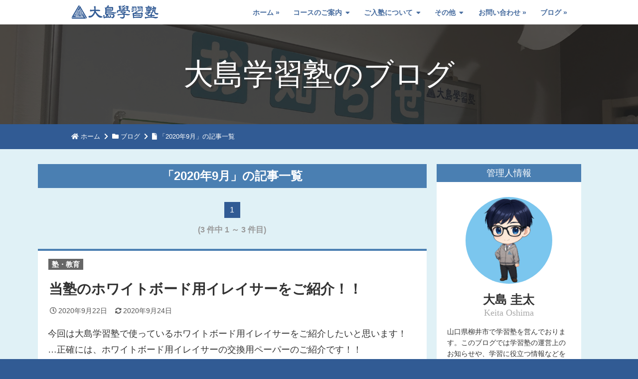

--- FILE ---
content_type: text/html; charset=UTF-8
request_url: http://oshima-gakushujuku.com/blog/archive/202009/
body_size: 7998
content:
<!DOCTYPE html>
<html lang="ja">
<head prefix="og: http://ogp.me/ns# fb: http://ogp.me/ns/fb# website: http://ogp.me/ns/website#"><!-- #5で追加 \blog\src\parts\head.php-->
			<meta charset="utf-8">
	<meta name="google-site-verification" content="cFUDPQH68XmpKMlPpUcJKATcchuHrsEqy1Tq0knhAYM" /><!-- Google アナリティクスに必要 -->
	<meta property="og:site_name" content="大島学習塾のホームページ" />
	<meta property="og:type" content="website" />
	<meta name="twitter:card" content="summary" />
	<meta name="twitter:site" content="@oshima_juku" />
	<meta property="og:url" content="https://oshima-gakushujuku.com/blog/archive/202009/" />
	<meta property="og:title" content="「2020年9月」の記事一覧｜大島学習塾のホームページ" />
	<meta property="og:description" content="大島学習塾は山口県柳井市にある学習塾です。ブログではお知らせや学習に関する情報などを発信しています。" />
	<meta property="og:image" content="https://oshima-gakushujuku.com/blog/admin/assets/img/index.png" />
	<meta http-equiv="X-UA-Compatible" content="IE-edge">
	<meta name="viewport" content="width=device-width,user-scalable=yes,initial-scale=1.0,viewport-fit=cover">
	<meta name="format-detection" content="telephone=no">
	<title>「2020年9月」の記事一覧｜大島学習塾のホームページ</title>
	<meta name="description" content="大島学習塾は山口県柳井市にある学習塾です。こちらは各種お知らせや学習に関する情報を発信するページです。">
	<link rel="shortcut icon" href="/assets/images/mark/favicon.ico">
	<link rel="apple-touch-icon" href="/assets/images/mark/apple-touch-icon.png">
	<link rel="stylesheet" href="/assets/css/common.css">
	<link rel="stylesheet" href="/assets/css/style-blog.css">
	<link rel="stylesheet" href="/assets/fontawesome-free-5.9.0-web/css/all.css">
	<!-- jQuery読み込み -->
	<script src="https://ajax.googleapis.com/ajax/libs/jquery/3.2.1/jquery.min.js"></script>
	<script type="text/javascript" src="/blog/assets/js/autosize.min.js"></script>
	<script async src="https://cse.google.com/cse.js?cx=007139590034178739278:6usbinj-jwa"></script>
	<!-- Lightbox2用の設定 -->
	<link href="https://cdnjs.cloudflare.com/ajax/libs/lightbox2/2.7.1/css/lightbox.css" rel="stylesheet">
	<script src="https://cdnjs.cloudflare.com/ajax/libs/lightbox2/2.7.1/js/lightbox.min.js" type="text/javascript"></script>
	<!-- MathJaxの読み込み -->
		<!-- MathJax の読み込み -->

	<script type="text/x-mathjax-config">
		MathJax.Hub.Config({
			extensions: ["tex2jax.js"],
			jax: ["input/TeX","output/HTML-CSS"],
			"HTML-CSS": {
				availableFonts: [],
				undefinedFamily: "'Hiragino Kaku Gothic Pro', Meiryo, 'MS PGothic', sans-serif",
				styles: {".MathJax_Preview": {visibility: "hidden"}},
				scale: 105,
				matchFontHeight: false,
				mtextFontInherit: true
			},
			tex2jax: {
				inlineMath: [ ['$','$'], ['\\(','\\)'] ],
				processEscapes: true
			},
			TeX: { 
				extensions: ["AMSmath.js","AMSsymbols.js","color.js","http://sonoisa.github.io/xyjax_ext/xypic.js"],
				Macros: {
					dom: '{\\mathop{\\rm dom}\\nolimits}',
					cod: '{\\mathop{\\rm cod}\\nolimits}'
				}
			}
		});
	</script>

	<script type="text/javascript" async
		src="https://cdnjs.cloudflare.com/ajax/libs/mathjax/2.7.6/MathJax.js?config=TeX-AMS_HTML&locale=ja">//configが原因
//		src="https://cdnjs.cloudflare.com/ajax/libs/mathjax/2.7.6/MathJax.js?config=TeX-AMS_CHTML&locale=ja">
	</script>

	<!-- END MathJax の読み込み -->

<!--

  jax: ["input/TeX", "output/HTML-CSS"],
  TeX: {
    TagSide: "left",
    Macros: {
      RR: '{\\bf R}',
      bold: ['{\\bf #1}',1]
    }
  }





<script type="text/x-mathjax-config">
  MathJax.Hub.Config({
    extensions: ["tex2jax.js"],
    jax: ["input/TeX","output/HTML-CSS"],
    "HTML-CSS": {
      styles: {".MathJax_Preview": {visibility: "hidden"}}
    },
    tex2jax: {inlineMath: [["$","$"],["\\(","\\)"]]},
    TeX: {extensions: ["AMSmath.js","AMSsymbols.js","http://sonoisa.github.io/xyjax_ext/xypic.js"]}
    //                                               ^^^^^^^^load xypic.js
  });
</script>

--></head><body><!-- #5で追加 \blog\src\parts\body.php -->
<div onclick="" class="wrap">

<header>

<!-- トップバーの読み込み -->
  <!-- トップバー -->
  <div class="top_bar"><div class="top_bar_wrap">
    <!-- ロゴ表示 -->
    <div class="logo"><a href="https://oshima-gakushujuku.com/" title="大島学習塾のホームページ"><img src="/assets/images/mark/logo1_blue.svg" alt="大島学習塾ロゴ"/></a></div>
    <div id="sp-icon" class="sp-close"><span></span></div>
  </div></div>

<!-- メニュー表示 -->

<div class="menu_bar"><div class="menu_bar_wrap">
  <ul id="menu">
    <li>
      <div class="actab_home"><a href="/">ホーム</a></div>
    </li>
	<li>
      <div class="actab">
      <span id="menu-label-one" class="menu-label-common label-one-close">コースのご案内</span>
	  <div id="menu-tab-one">
        <ul class="tab-common">
          <li class="inmenu"><a href="/course/elementary/">小学生コース</a></li>
          <li class="inmenu"><a href="/course/junior/">中学生コース</a></li>
          <li class="inmenu"><a href="/course/high/">高校生コース</a></li>
          <li class="inmenu"><a href="/course/one-on-one/">個別指導コース</a></li>
          <li class="inmenu"><a href="/course/summer/">夏期講習のお知らせ</a></li>
          <li class="inmenu"><a href="/course/winter/">冬期講習のお知らせ</a></li>
        </ul>
	  </div>
      </div>
    </li>
	<li>
      <div class="actab">
      <span id="menu-label-two" class="menu-label-common label-two-close">ご入塾について</span>
	  <div id="menu-tab-two">
        <ul class="tab-common">
          <li class="inmenu"><a href="/admission/message/">塾長からのご挨拶</a></li>
          <li class="inmenu"><a href="/admission/flow/">ご入塾までの流れ</a></li>
		  <li class="inmenu"><a href="/admission/timetable/">時間割・料金一覧</a></li>
          <li class="inmenu"><a href="/admission/access/">アクセス・施設案内</a></li>
          <li class="inmenu"><a href="/admission/rules/">大島学習塾規則</a></li>
          <li class="inmenu"><a href="/admission/faq/">よくあるご質問</a></li>
        </ul>
      </div>
	  </div>
    </li>
	<li>
      <div class="actab">
      <span id="menu-label-three" class="menu-label-common label-three-close">その他</span>
	  <div id="menu-tab-three">
        <ul class="tab-common">
          <li class="inmenu"><a href="/other/staff/">スタッフ紹介</a></li>
          <li class="inmenu"><a href="/other/download/">教材ダウンロード</a></li> <!-- ※英単語学習なしだと line_adjust 必要 -->
<!--          <li class="inmenu line_adjust"><a href="/other/download/">教材ダウンロード</a></li> ※英単語学習ありだと line_adjust 不要 -->
          <li class="inmenu"><a href="/other/math-formulas/">数学公式集</a></li>
          <li class="inmenu"><a href="/other/Calculation/">計算トレーニング</a></li>
          <li class="inmenu"><a href="/other/English/">英単語学習</a></li> <!-- ※都道府県暗記あり（奇数個）だと line_adjust 必要 -->
<!--          <li class="inmenu line_adjust"><a href="/other/English/">英単語学習</a></li><!--  -->
          <li class="inmenu"><a href="/other/Prefectures/">都道府県暗記</a></li>
        </ul>
      </div>
	  </div>
    </li>
	<li>
      <div class="actab_contact"><a href="/contact/">お問い合わせ</a></div>
    </li>
	<li>
      <div class="actab_blog"><a href="/blog/">ブログ</a></div>
    </li>
  </ul>
</div></div><!-- END menu -->

<div id="overlay"><span></span></div>
<!-- ページトップ（ブログ） -->
  <div class="page_top bg_news"><div class="top_title_overlay"><div class="top_title_wrap">
      <h1 class="top_title_head">大島学習塾のブログ</h1>
  </div></div></div>

<!---------------------------------------------------------- パンくずリスト -------------------------------------------------------------------------------------------------------------------------------------------->
<div class="bread"><div class="bread_wrap">
<ul class="breadcrumb">
  <li>
    <span class="home"><a href="/">ホーム</a></span>
  </li>
  <li>
    <span class="folder"><a href="/blog/">ブログ</a></span>
  </li>
  <li>
    <span class="file">「2020年9月」の記事一覧</span>
  </li>
</ul>
</div></div>

<!------------------------------------------------------END パンくずリスト -------------------------------------------------------------------------------------------------------------------------------------------->
</header>
<!---------------------------------------------------------- END header ----------------------------------------------------------------------------------------------------------------------------------------------------->

<!-- 中段 -->
<div class="middle">
<!-- コンテンツ -->
<div class="content"><div class="content_wrap">

<!-- ここから ---->

<div class="flex_news_wrap">
	<div class="main_column">
		<section><!-- #14で追加 \blog\src\parts\archive.php -->

    <h2 class="main_header">「2020年9月」の記事一覧</h2>


    <div class="container-fluid">
		<section class="container">

			<div class="category_guide_a"><div class="category_guide_flex">
			<div class="category_guide_box now_page_num"><div class="guide_inner">1</div></div></div><div class="category_span">(3 件中 1 ～ 3 件目)</div></div>

			<div class="display_content"><div class="display_frame"><div class="display_category"><a href="/blog/education/">塾・教育</a></div><div class="display_title d_t_contents"><a href="/blog/education/Counter-cloth/">当塾のホワイトボード用イレイサーをご紹介！！</a></div><div class="display_date_update"><span class="line_date">2020年9月22日</span><span class="line_update">2020年9月24日</span></div><div class="display_inframe"><div class="display_lead">今回は大島学習塾で使っているホワイトボード用イレイサーをご紹介したいと思います！<br>
…正確には、ホワイトボード用イレイサーの交換用ペーパーのご紹介です！！<br>
大島学習塾を開校して以来、いろいろなイレイサーを試した後にたどり着いた、コスパ的にも優れたペーパーをご紹介します^^★</div><div class="go_to_content"><a href="/blog/education/Counter-cloth/">[全文を読む &raquo]</a></div></div></div></div><div class="display_content"><div class="display_frame"><div class="display_category"><a href="/blog/education/">塾・教育</a></div><div class="display_title d_t_contents"><a href="/blog/education/make_motion_logo/">モーションロゴを作ってみました！</a></div><div class="display_date_update"><span class="line_date">2020年9月10日</span></div><div class="display_inframe"><div class="display_lead">大島学習塾のロゴを、流行りの「モーションロゴ」にしてみました！<br>
GIFアニメーション版も作ってみました。こちらです：
<div class="img_inblog"><img src="/assets/images/mark/motion_logo.gif" alt="大島学習塾モーションロゴ(gif)"/></div>
ひとまず、当サイトの<a href="/" class="link_line">トップページ</a>に設置してみました。</div><div class="go_to_content"><a href="/blog/education/make_motion_logo/">[全文を読む &raquo]</a></div></div></div></div><div class="display_content"><div class="display_frame"><div class="display_category"><a href="/blog/math/">数学・パズル</a></div><div class="display_title d_t_contents"><a href="/blog/math/math_problem_20200902/">10で何回割り切れる？</a></div><div class="display_date_update"><span class="line_date">2020年9月2日</span></div><div class="display_inframe"><div class="display_lead">大島学習塾では、個別指導コースの方で難関私立高校の入試対策にも対応しております！<br>
特に数・理の得点力アップを目指している受験生の方は、受講をご検討ください！！<br><br>
さて、ある日の授業での一コマ…<br>
次の問題にであいました：<br>
<b>問題１【2015年愛光高校 第１問(4)】</b><br>
$1\times 2\times 3\times \cdots \times 30$ は $2$ で最大 $\boxed{\,\,\,①\,\,\,}$ 回わりきることができ，$10$ で最大  $\boxed{\,\,\,②\,\,\,}$ 回わりきることができる。</div><div class="go_to_content"><a href="/blog/math/math_problem_20200902/">[全文を読む &raquo]</a></div></div></div></div>
			<div class="category_guide_b"><div class="category_guide_flex">
			<div class="category_guide_box now_page_num"><div class="guide_inner">1</div></div></div><div class="category_span">(3 件中 1 ～ 3 件目)</div></div>

		</section>
	</div>

</section>
<script>
//    document.title = '2020年9月' + "の記事一覧";
</script>	</div>
		<div class="side_column"><!-- #5で追加 自分でクラスを変更 -->
	<nav class="side_item">
		<div class="side_title">管理人情報</div>
		<div class="blog_author">
			<div class="blog_author_img"></div>
			<div class="author_name">大島 圭太</div>
			<div class="author_enname font_mincho">Keita Oshima</div>
			<div class="author_explain">山口県柳井市で学習塾を営んでおります。このブログでは学習塾の運営上のお知らせや、学習に役立つ情報などを発信していきます。<br/>
			また、10年以上に渡り学習塾での指導、経理、広報を一人で行ってきた経験から、個人塾の経営に役立つ情報や、教育についての個人的な考えなども発信していきたいと思います。どうぞよろしくお願いします。</div>
		</div>
	</nav>
<!-- ツイッター埋め込み -->
    <!-- ブログページへのツイッター埋め込み -->
<!-- 2023/07/15 一時的に消す  2023/07/25 復活を確認 -->
<!-- 2025/05/23 消す -->

<!--
	<nav class="side_item">
		<div class="side_twitter"><span class="twitter_mark">(旧Twitter)</span></div>
		<ul class="new_contents">
			<a class="twitter-timeline" data-lang="ja" data-height="400" href="https://twitter.com/oshima_juku?ref_src=twsrc%5Etfw">Tweets by oshima_juku</a>
			<script async src="https://platform.twitter.com/widgets.js" charset="utf-8"></script>
		</ul>
	</nav>
-->
	<nav class="side_item">
		<div class="side_title">最新のお知らせ</div>
		<ul class="new_contents">
		  <li class="new_contents">
    <a href="/blog/notices/2025winter/"><div class="new_list_wrap"><div class="new_list_img"><img src="/blog/admin/assets/img/index.png"></div><span class="new_list_name">2025年度冬期講習のお知らせ</span></div></a>
  </li>
  <li class="new_contents">
    <a href="/blog/notices/2025summer/"><div class="new_list_wrap"><div class="new_list_img"><img src="/blog/admin/assets/img/index.png"></div><span class="new_list_name">2025年度夏期講習のお知らせ</span></div></a>
  </li>
  <li class="new_contents">
    <a href="/blog/notices/price_adjustment/"><div class="new_list_wrap"><div class="new_list_img"><img src="/blog/admin/assets/img/index.png"></div><span class="new_list_name">中学生コース教材費改定のお知らせ</span></div></a>
  </li>
		</ul>
	</nav>
	<nav class="side_item">
		<div class="side_title">お知らせ以外の最新記事</div>
		<ul class="new_contents">
		  <li class="new_contents">
    <a href="/blog/math/harmonic_number/"><div class="new_list_wrap"><div class="new_list_img"><img src="/blog/math/harmonic_number/img/index.png"></div><span class="new_list_name">調和数は整数にならない ～ 一般化と証明</span></div></a>
  </li>
  <li class="new_contents">
    <a href="/blog/math/mathematics_golden_2022sp/"><div class="new_list_wrap"><div class="new_list_img"><img src="/blog/math/mathematics_golden_2022sp/img/index.png"></div><span class="new_list_name">ゴールデンな数学に挑戦（新年特別編）</span></div></a>
  </li>
  <li class="new_contents">
    <a href="/blog/math/mathematics_golden_05/"><div class="new_list_wrap"><div class="new_list_img"><img src="/blog/math/mathematics_golden_05/img/index.png"></div><span class="new_list_name">ゴールデンな数学に挑戦（その５）</span></div></a>
  </li>
		</ul>
	</nav>
	<nav class="side_item">
		<div class="side_title">カテゴリ</div>
		<ul class="side_category">
		<li><a href="/blog/notices/">お知らせ (37)</a></li><li><a href="/blog/education/">塾・教育 (6)</a></li><li><a href="/blog/math/">数学・パズル (13)</a></li><li><a href="/blog/book/">本・参考書 (1)</a></li><li><a href="/blog/computer/">コンピュータ (2)</a></li>		</ul>
	</nav>
	<nav class="side_item">
		<div class="side_title">アーカイブ</div>
		<ul class="side_category">
		<li><a href="/blog/archive/202512/">2025年12月(1)</a></li><li><a href="/blog/archive/202507/">2025年7月(1)</a></li><li><a href="/blog/archive/202505/">2025年5月(1)</a></li><li><a href="/blog/archive/202504/">2025年4月(1)</a></li><li><a href="/blog/archive/202503/">2025年3月(1)</a></li><li><a href="/blog/archive/202411/">2024年11月(1)</a></li><li><a href="/blog/archive/202410/">2024年10月(1)</a></li><li><a href="/blog/archive/202407/">2024年7月(1)</a></li><li><a href="/blog/archive/202404/">2024年4月(1)</a></li><li><a href="/blog/archive/202403/">2024年3月(1)</a></li><li><a href="/blog/archive/202312/">2023年12月(2)</a></li><li><a href="/blog/archive/202307/">2023年7月(1)</a></li><li><a href="/blog/archive/202304/">2023年4月(1)</a></li><li><a href="/blog/archive/202303/">2023年3月(2)</a></li><li><a href="/blog/archive/202212/">2022年12月(1)</a></li><li><a href="/blog/archive/202207/">2022年7月(1)</a></li><li><a href="/blog/archive/202206/">2022年6月(1)</a></li><li><a href="/blog/archive/202204/">2022年4月(1)</a></li><li><a href="/blog/archive/202203/">2022年3月(1)</a></li><li><a href="/blog/archive/202201/">2022年1月(1)</a></li><li><a href="/blog/archive/202112/">2021年12月(1)</a></li><li><a href="/blog/archive/202111/">2021年11月(2)</a></li><li><a href="/blog/archive/202110/">2021年10月(1)</a></li><li><a href="/blog/archive/202109/">2021年9月(1)</a></li><li><a href="/blog/archive/202107/">2021年7月(1)</a></li><li><a href="/blog/archive/202104/">2021年4月(2)</a></li><li><a href="/blog/archive/202103/">2021年3月(2)</a></li><li><a href="/blog/archive/202102/">2021年2月(1)</a></li><li><a href="/blog/archive/202101/">2021年1月(2)</a></li><li><a href="/blog/archive/202012/">2020年12月(3)</a></li><li><a href="/blog/archive/202011/">2020年11月(2)</a></li><li><a href="/blog/archive/202010/">2020年10月(4)</a></li><li><a href="/blog/archive/202009/">2020年9月(3)</a></li><li><a href="/blog/archive/202008/">2020年8月(3)</a></li><li><a href="/blog/archive/202007/">2020年7月(5)</a></li><li><a href="/blog/archive/202006/">2020年6月(4)</a></li>		</ul>
	</nav>
	<nav class="side_item">
		<div class="side_title">最近のコメント</div>
		<ul class="side_comment">
		<li><a href="/blog/math/formula-qubic-equation/"><span>『3次方程式の解の公式 ～ カルダノの公式』へのコメント: とても参考になり学習しました。非常に勉強...<br><div class="comment_time">2025-09-30 00:53:56</div></span></a></li><li><a href="/blog/math/formula-quartic-equation/"><span>『4次方程式の解の公式 ～ フェラーリの公式』へのコメント: カルダノの公式は自力で求められたけどフェ...<br><div class="comment_time">2025-09-08 14:41:17</div></span></a></li><li><a href="/blog/math/formula-qubic-equation/"><span>『3次方程式の解の公式 ～ カルダノの公式』へのコメント: すっごく役立ちました!ありがとうございま...<br><div class="comment_time">2025-08-27 13:52:45</div></span></a></li><li><a href="/blog/math/formula-quartic-equation/"><span>『4次方程式の解の公式 ～ フェラーリの公式』へのコメント: 今高校1年生なんですけど、
1人で4次...<br><div class="comment_time">2025-07-19 21:14:48</div></span></a></li><li><a href="/blog/math/formula-qubic-equation/"><span>『3次方程式の解の公式 ～ カルダノの公式』へのコメント: 1342x^3+560x^2+444x+...<br><div class="comment_time">2025-07-16 18:22:56</div></span></a></li>		</ul>
	</nav>
	<nav class="side_item">
		<div class="side_title">ブログ内検索</div>
			<div class="gcse-search"></div>
	</nav>
</div></div>

</div></div><!-- END content -->
</div><!-- END middle -->	

<!-- 電話＆メールリンクの読み込み -->
  <!-- ページ上部へ移動・電話＆メールリンク ※お問い合わせページのみ読み込みなしで「上部へ移動」のみ直接記述  -->
<div class="keepfront">
<div id="slideFadein_a">
  <ul  class="bottom_menu_pc" >
    <a href="tel:0820-25-0105"><li class="bottom_menu_tel">お電話でのお問い合わせ</li></a>
    <a href="/contact/#mail_form_top"><li class="bottom_menu_mail">メールでのお問い合わせ</li></a>
  </ul>
</div>
</div>
<!-- ページ上部へ移動の読み込み -->
  <!-- ページ上部へ移動・電話＆メールリンク ※お問い合わせページのみ読み込みなしで「上部へ移動」のみ直接記述  -->
<div class="keepfront">
<div id="slideFadein_b">
  <div  class="move_to_top_pc" ><a href="#"><i class="fa fa-chevron-up"></i></a></div>
</div>
</div>
<!-- フッターの読み込み -->
  <!-- フッター -->
<div class="footer">

  <div class="foot_menu">
  <div class="foot_menu_wrap">
    <div class="foot_menu_row"><!-- フットメニュー１段目 -->
      <div class="foot_menu_left"><!-- フットメニュー１段目左 -->
        <div class="foot_menu_item"><a href="/"><span>ホーム</span></a></div>
        <div class="foot_menu_item"><a href="/admission/message/"><span>塾長からのご挨拶</span></a></div>		
      </div>
      <div class="foot_menu_right"><!-- フットメニュー１段目右 -->
        <div class="foot_menu_item"><a href="/contact/"><span>お問い合わせ</span></a></div>
        <div class="foot_menu_item"><a href="/blog/"><span>ブログ</span></a></div>
      </div>
    </div>
    <div class="foot_menu_row"><!-- フットメニュー２段目 -->
      <div class="foot_menu_left"><!-- フットメニュー２段目左 -->
        <div class="foot_menu_item"><a href="/course/elementary/"><span>小学生コース</span></a></div>
        <div class="foot_menu_item"><a href="/course/junior/"><span>中学生コース</span></a></div>
      </div>
      <div class="foot_menu_right"><!-- フットメニュー２段目右 -->
        <div class="foot_menu_item"><a href="/course/high/"><span>高校生コース</span></a></div>
        <div class="foot_menu_item"><a href="/course/one-on-one/"><span>個別指導コース</span></a></div>
      </div>
    </div>
    <div class="foot_menu_row"><!-- フットメニュー３段目 -->
      <div class="foot_menu_left"><!-- フットメニュー３段目左 -->
        <div class="foot_menu_item"><a href="/course/summer/"><span>夏期講習のお知らせ</span></a></div>
        <div class="foot_menu_item"><a href="/course/winter/"><span>冬期講習のお知らせ</span></a></div>
      </div>
      <div class="foot_menu_right"><!-- フットメニュー３段目右 -->
        <div class="foot_menu_item"><a href="/admission/timetable/"><span>時間割・料金一覧</span></a></div>
        <div class="foot_menu_item"><a href="/admission/flow/"><span>ご入塾までの流れ</span></a></div>
      </div>
    </div>
    <div class="foot_menu_row"><!-- フットメニュー４段目 -->
      <div class="foot_menu_left"><!-- フットメニュー４段目左 -->
        <div class="foot_menu_item"><a href="/admission/access/"><span>アクセス・施設案内</span></a></div>
        <div class="foot_menu_item"><a href="/admission/rules/"><span>大島学習塾規則</span></a></div>
      </div>
      <div class="foot_menu_right"><!-- フットメニュー４段目右 -->
        <div class="foot_menu_item"><a href="/admission/faq/"><span>よくあるご質問</span></a></div>
        <div class="foot_menu_item"><a href="/other/staff/"><span>スタッフ紹介</span></a></div>
      </div>
    </div>
  </div>
  </div><!-- END foot_menu -->

  <div class="address"><div class="address_wrap">
    <div class="SNS_address_space">
		<div class="SNS_contents">
		<!-- SNS シェアボタン -->
			<a href="https://www.facebook.com/sharer/sharer.php?u="　target="_blank"><div class="share_button facebook_circle"></div></a>
			<a href="https://twitter.com/intent/tweet?url=&text=%0A" target="_blank"><div class="share_button twitter_circle"></div></a>
			<a href="https://line.me/R/msg/text/%0a" target="_blank"><div class="share_button LINE_circle"></div></a>
		</div>
		<div class="address_contents">
			<span class="flarge">大島学習塾</span><br/>〒742-0033<br/>山口県柳井市新庄３９－５<br/><span class="fsmall">TEL</span>：0820-25-0105
		</div>
    </div>
  </div></div>

  <div class="information "><div class="info_wrap">
  <div class="info_bottom">
    <table class="infoline">
      <tr>
	  <td class="infoline_about"><a href="/information/about/"><span>当サイトについて</span></a></td>
	  <td class="infoline_sitemap"><a href="/information/sitemap/"><span>サイトマップ</span></a></td>
      <td class="infoline_privacy"><a href="/information/privacy-policy/"><span>プライバシーポリシー</span></a></td>
      </tr>
    </table>
  </div>
  <div class="copyright">&copy; 2025 Oshima Private School. All rights reserved.</div>
  </div></div>

</div><!-- END footer -->
</div><!-- END wrap -->

	<!-- Facebook 読み込み -->
<!--		<div id="fb-root"></div>
		<script async defer crossorigin="anonymous" src="https://connect.facebook.net/ja_JP/sdk.js#xfbml=1&version=v7.0" nonce="uRcgMQa3"></script>
	<!-- Twitter 読み込み -->	
<!--		<script async src="https://platform.twitter.com/widgets.js" charset="utf-8"></script>
	<!-- LINE 読み込み -->
<!--		<script src="https://d.line-scdn.net/r/web/social-plugin/js/thirdparty/loader.min.js" async="async" defer="defer"></script>
		<script type="text/javascript">LineIt.loadButton();</script>
	<!-- 自作スクリプト読み込み -->
		<script src="/assets/js/script.js"></script>
</body></html>

--- FILE ---
content_type: text/html; charset=UTF-8
request_url: http://oshima-gakushujuku.com/blog/assets/js/autosize.min.js
body_size: 5507
content:
<!DOCTYPE html>
<html lang="ja">
<head prefix="og: http://ogp.me/ns# fb: http://ogp.me/ns/fb# website: http://ogp.me/ns/website#"><!-- #5で追加 \blog\src\parts\head.php-->
			<meta http-equiv="refresh" content="0; URL=/404.php">
	<body><!-- #5で追加 \blog\src\parts\body.php -->
<div onclick="" class="wrap">

<header>

<!-- トップバーの読み込み -->
  <!-- トップバー -->
  <div class="top_bar"><div class="top_bar_wrap">
    <!-- ロゴ表示 -->
    <div class="logo"><a href="https://oshima-gakushujuku.com/" title="大島学習塾のホームページ"><img src="/assets/images/mark/logo1_blue.svg" alt="大島学習塾ロゴ"/></a></div>
    <div id="sp-icon" class="sp-close"><span></span></div>
  </div></div>

<!-- メニュー表示 -->

<div class="menu_bar"><div class="menu_bar_wrap">
  <ul id="menu">
    <li>
      <div class="actab_home"><a href="/">ホーム</a></div>
    </li>
	<li>
      <div class="actab">
      <span id="menu-label-one" class="menu-label-common label-one-close">コースのご案内</span>
	  <div id="menu-tab-one">
        <ul class="tab-common">
          <li class="inmenu"><a href="/course/elementary/">小学生コース</a></li>
          <li class="inmenu"><a href="/course/junior/">中学生コース</a></li>
          <li class="inmenu"><a href="/course/high/">高校生コース</a></li>
          <li class="inmenu"><a href="/course/one-on-one/">個別指導コース</a></li>
          <li class="inmenu"><a href="/course/summer/">夏期講習のお知らせ</a></li>
          <li class="inmenu"><a href="/course/winter/">冬期講習のお知らせ</a></li>
        </ul>
	  </div>
      </div>
    </li>
	<li>
      <div class="actab">
      <span id="menu-label-two" class="menu-label-common label-two-close">ご入塾について</span>
	  <div id="menu-tab-two">
        <ul class="tab-common">
          <li class="inmenu"><a href="/admission/message/">塾長からのご挨拶</a></li>
          <li class="inmenu"><a href="/admission/flow/">ご入塾までの流れ</a></li>
		  <li class="inmenu"><a href="/admission/timetable/">時間割・料金一覧</a></li>
          <li class="inmenu"><a href="/admission/access/">アクセス・施設案内</a></li>
          <li class="inmenu"><a href="/admission/rules/">大島学習塾規則</a></li>
          <li class="inmenu"><a href="/admission/faq/">よくあるご質問</a></li>
        </ul>
      </div>
	  </div>
    </li>
	<li>
      <div class="actab">
      <span id="menu-label-three" class="menu-label-common label-three-close">その他</span>
	  <div id="menu-tab-three">
        <ul class="tab-common">
          <li class="inmenu"><a href="/other/staff/">スタッフ紹介</a></li>
          <li class="inmenu"><a href="/other/download/">教材ダウンロード</a></li> <!-- ※英単語学習なしだと line_adjust 必要 -->
<!--          <li class="inmenu line_adjust"><a href="/other/download/">教材ダウンロード</a></li> ※英単語学習ありだと line_adjust 不要 -->
          <li class="inmenu"><a href="/other/math-formulas/">数学公式集</a></li>
          <li class="inmenu"><a href="/other/Calculation/">計算トレーニング</a></li>
          <li class="inmenu"><a href="/other/English/">英単語学習</a></li> <!-- ※都道府県暗記あり（奇数個）だと line_adjust 必要 -->
<!--          <li class="inmenu line_adjust"><a href="/other/English/">英単語学習</a></li><!--  -->
          <li class="inmenu"><a href="/other/Prefectures/">都道府県暗記</a></li>
        </ul>
      </div>
	  </div>
    </li>
	<li>
      <div class="actab_contact"><a href="/contact/">お問い合わせ</a></div>
    </li>
	<li>
      <div class="actab_blog"><a href="/blog/">ブログ</a></div>
    </li>
  </ul>
</div></div><!-- END menu -->

<div id="overlay"><span></span></div>
<!-- ページトップ（ブログ） -->
  <div class="page_top bg_news"><div class="top_title_overlay"><div class="top_title_wrap">
      <h1 class="top_title_head">大島学習塾のブログ</h1>
  </div></div></div>

<!---------------------------------------------------------- パンくずリスト -------------------------------------------------------------------------------------------------------------------------------------------->
<div class="bread"><div class="bread_wrap">
<ul class="breadcrumb">
  <li>
    <span class="home"><a href="/">ホーム</a></span>
  </li>
  <li>
    <span class="folder"><a href="/blog/">ブログ</a></span>
  </li>
  <li>
    <span class="folder"><a href="/blog"></a></span>
  </li>
  <li>
    <span class="file"></span>
  </li>
</ul>
</div></div>

<!------------------------------------------------------END パンくずリスト -------------------------------------------------------------------------------------------------------------------------------------------->
</header>
<!---------------------------------------------------------- END header ----------------------------------------------------------------------------------------------------------------------------------------------------->

<!-- 中段 -->
<div class="middle">
<!-- コンテンツ -->
<div class="content"><div class="content_wrap">

<!-- ここから ---->

<div class="flex_news_wrap">
	<div class="main_column">
		<br />
<b>Warning</b>:  include_once(/home/oshimajuku/oshima-gakushujuku.com/public_html/blogc.php): failed to open stream: No such file or directory in <b>/home/oshimajuku/oshima-gakushujuku.com/public_html/blog/src/parts/body.php</b> on line <b>88</b><br />
<br />
<b>Warning</b>:  include_once(): Failed opening '/home/oshimajuku/oshima-gakushujuku.com/public_html/blogc.php' for inclusion (include_path='.:/opt/php-7.3.33-3/data/pear') in <b>/home/oshimajuku/oshima-gakushujuku.com/public_html/blog/src/parts/body.php</b> on line <b>88</b><br />
	</div>
		<div class="side_column"><!-- #5で追加 自分でクラスを変更 -->
	<nav class="side_item">
		<div class="side_title">管理人情報</div>
		<div class="blog_author">
			<div class="blog_author_img"></div>
			<div class="author_name">大島 圭太</div>
			<div class="author_enname font_mincho">Keita Oshima</div>
			<div class="author_explain">山口県柳井市で学習塾を営んでおります。このブログでは学習塾の運営上のお知らせや、学習に役立つ情報などを発信していきます。<br/>
			また、10年以上に渡り学習塾での指導、経理、広報を一人で行ってきた経験から、個人塾の経営に役立つ情報や、教育についての個人的な考えなども発信していきたいと思います。どうぞよろしくお願いします。</div>
		</div>
	</nav>
<!-- ツイッター埋め込み -->
    <!-- ブログページへのツイッター埋め込み -->
<!-- 2023/07/15 一時的に消す  2023/07/25 復活を確認 -->
<!-- 2025/05/23 消す -->

<!--
	<nav class="side_item">
		<div class="side_twitter"><span class="twitter_mark">(旧Twitter)</span></div>
		<ul class="new_contents">
			<a class="twitter-timeline" data-lang="ja" data-height="400" href="https://twitter.com/oshima_juku?ref_src=twsrc%5Etfw">Tweets by oshima_juku</a>
			<script async src="https://platform.twitter.com/widgets.js" charset="utf-8"></script>
		</ul>
	</nav>
-->
	<nav class="side_item">
		<div class="side_title">最新のお知らせ</div>
		<ul class="new_contents">
		  <li class="new_contents">
    <a href="/blog/notices/2025winter/"><div class="new_list_wrap"><div class="new_list_img"><img src="/blog/admin/assets/img/index.png"></div><span class="new_list_name">2025年度冬期講習のお知らせ</span></div></a>
  </li>
  <li class="new_contents">
    <a href="/blog/notices/2025summer/"><div class="new_list_wrap"><div class="new_list_img"><img src="/blog/admin/assets/img/index.png"></div><span class="new_list_name">2025年度夏期講習のお知らせ</span></div></a>
  </li>
  <li class="new_contents">
    <a href="/blog/notices/price_adjustment/"><div class="new_list_wrap"><div class="new_list_img"><img src="/blog/admin/assets/img/index.png"></div><span class="new_list_name">中学生コース教材費改定のお知らせ</span></div></a>
  </li>
		</ul>
	</nav>
	<nav class="side_item">
		<div class="side_title">お知らせ以外の最新記事</div>
		<ul class="new_contents">
		  <li class="new_contents">
    <a href="/blog/math/harmonic_number/"><div class="new_list_wrap"><div class="new_list_img"><img src="/blog/math/harmonic_number/img/index.png"></div><span class="new_list_name">調和数は整数にならない ～ 一般化と証明</span></div></a>
  </li>
  <li class="new_contents">
    <a href="/blog/math/mathematics_golden_2022sp/"><div class="new_list_wrap"><div class="new_list_img"><img src="/blog/math/mathematics_golden_2022sp/img/index.png"></div><span class="new_list_name">ゴールデンな数学に挑戦（新年特別編）</span></div></a>
  </li>
  <li class="new_contents">
    <a href="/blog/math/mathematics_golden_05/"><div class="new_list_wrap"><div class="new_list_img"><img src="/blog/math/mathematics_golden_05/img/index.png"></div><span class="new_list_name">ゴールデンな数学に挑戦（その５）</span></div></a>
  </li>
		</ul>
	</nav>
	<nav class="side_item">
		<div class="side_title">カテゴリ</div>
		<ul class="side_category">
		<li><a href="/blog/notices/">お知らせ (37)</a></li><li><a href="/blog/education/">塾・教育 (6)</a></li><li><a href="/blog/math/">数学・パズル (13)</a></li><li><a href="/blog/book/">本・参考書 (1)</a></li><li><a href="/blog/computer/">コンピュータ (2)</a></li>		</ul>
	</nav>
	<nav class="side_item">
		<div class="side_title">アーカイブ</div>
		<ul class="side_category">
		<li><a href="/blog/archive/202512/">2025年12月(1)</a></li><li><a href="/blog/archive/202507/">2025年7月(1)</a></li><li><a href="/blog/archive/202505/">2025年5月(1)</a></li><li><a href="/blog/archive/202504/">2025年4月(1)</a></li><li><a href="/blog/archive/202503/">2025年3月(1)</a></li><li><a href="/blog/archive/202411/">2024年11月(1)</a></li><li><a href="/blog/archive/202410/">2024年10月(1)</a></li><li><a href="/blog/archive/202407/">2024年7月(1)</a></li><li><a href="/blog/archive/202404/">2024年4月(1)</a></li><li><a href="/blog/archive/202403/">2024年3月(1)</a></li><li><a href="/blog/archive/202312/">2023年12月(2)</a></li><li><a href="/blog/archive/202307/">2023年7月(1)</a></li><li><a href="/blog/archive/202304/">2023年4月(1)</a></li><li><a href="/blog/archive/202303/">2023年3月(2)</a></li><li><a href="/blog/archive/202212/">2022年12月(1)</a></li><li><a href="/blog/archive/202207/">2022年7月(1)</a></li><li><a href="/blog/archive/202206/">2022年6月(1)</a></li><li><a href="/blog/archive/202204/">2022年4月(1)</a></li><li><a href="/blog/archive/202203/">2022年3月(1)</a></li><li><a href="/blog/archive/202201/">2022年1月(1)</a></li><li><a href="/blog/archive/202112/">2021年12月(1)</a></li><li><a href="/blog/archive/202111/">2021年11月(2)</a></li><li><a href="/blog/archive/202110/">2021年10月(1)</a></li><li><a href="/blog/archive/202109/">2021年9月(1)</a></li><li><a href="/blog/archive/202107/">2021年7月(1)</a></li><li><a href="/blog/archive/202104/">2021年4月(2)</a></li><li><a href="/blog/archive/202103/">2021年3月(2)</a></li><li><a href="/blog/archive/202102/">2021年2月(1)</a></li><li><a href="/blog/archive/202101/">2021年1月(2)</a></li><li><a href="/blog/archive/202012/">2020年12月(3)</a></li><li><a href="/blog/archive/202011/">2020年11月(2)</a></li><li><a href="/blog/archive/202010/">2020年10月(4)</a></li><li><a href="/blog/archive/202009/">2020年9月(3)</a></li><li><a href="/blog/archive/202008/">2020年8月(3)</a></li><li><a href="/blog/archive/202007/">2020年7月(5)</a></li><li><a href="/blog/archive/202006/">2020年6月(4)</a></li>		</ul>
	</nav>
	<nav class="side_item">
		<div class="side_title">最近のコメント</div>
		<ul class="side_comment">
		<li><a href="/blog/math/formula-qubic-equation/"><span>『3次方程式の解の公式 ～ カルダノの公式』へのコメント: とても参考になり学習しました。非常に勉強...<br><div class="comment_time">2025-09-30 00:53:56</div></span></a></li><li><a href="/blog/math/formula-quartic-equation/"><span>『4次方程式の解の公式 ～ フェラーリの公式』へのコメント: カルダノの公式は自力で求められたけどフェ...<br><div class="comment_time">2025-09-08 14:41:17</div></span></a></li><li><a href="/blog/math/formula-qubic-equation/"><span>『3次方程式の解の公式 ～ カルダノの公式』へのコメント: すっごく役立ちました!ありがとうございま...<br><div class="comment_time">2025-08-27 13:52:45</div></span></a></li><li><a href="/blog/math/formula-quartic-equation/"><span>『4次方程式の解の公式 ～ フェラーリの公式』へのコメント: 今高校1年生なんですけど、
1人で4次...<br><div class="comment_time">2025-07-19 21:14:48</div></span></a></li><li><a href="/blog/math/formula-qubic-equation/"><span>『3次方程式の解の公式 ～ カルダノの公式』へのコメント: 1342x^3+560x^2+444x+...<br><div class="comment_time">2025-07-16 18:22:56</div></span></a></li>		</ul>
	</nav>
	<nav class="side_item">
		<div class="side_title">ブログ内検索</div>
			<div class="gcse-search"></div>
	</nav>
</div></div>

</div></div><!-- END content -->
</div><!-- END middle -->	

<!-- 電話＆メールリンクの読み込み -->
  <!-- ページ上部へ移動・電話＆メールリンク ※お問い合わせページのみ読み込みなしで「上部へ移動」のみ直接記述  -->
<div class="keepfront">
<div id="slideFadein_a">
  <ul  class="bottom_menu_pc" >
    <a href="tel:0820-25-0105"><li class="bottom_menu_tel">お電話でのお問い合わせ</li></a>
    <a href="/contact/#mail_form_top"><li class="bottom_menu_mail">メールでのお問い合わせ</li></a>
  </ul>
</div>
</div>
<!-- ページ上部へ移動の読み込み -->
  <!-- ページ上部へ移動・電話＆メールリンク ※お問い合わせページのみ読み込みなしで「上部へ移動」のみ直接記述  -->
<div class="keepfront">
<div id="slideFadein_b">
  <div  class="move_to_top_pc" ><a href="#"><i class="fa fa-chevron-up"></i></a></div>
</div>
</div>
<!-- フッターの読み込み -->
  <!-- フッター -->
<div class="footer">

  <div class="foot_menu">
  <div class="foot_menu_wrap">
    <div class="foot_menu_row"><!-- フットメニュー１段目 -->
      <div class="foot_menu_left"><!-- フットメニュー１段目左 -->
        <div class="foot_menu_item"><a href="/"><span>ホーム</span></a></div>
        <div class="foot_menu_item"><a href="/admission/message/"><span>塾長からのご挨拶</span></a></div>		
      </div>
      <div class="foot_menu_right"><!-- フットメニュー１段目右 -->
        <div class="foot_menu_item"><a href="/contact/"><span>お問い合わせ</span></a></div>
        <div class="foot_menu_item"><a href="/blog/"><span>ブログ</span></a></div>
      </div>
    </div>
    <div class="foot_menu_row"><!-- フットメニュー２段目 -->
      <div class="foot_menu_left"><!-- フットメニュー２段目左 -->
        <div class="foot_menu_item"><a href="/course/elementary/"><span>小学生コース</span></a></div>
        <div class="foot_menu_item"><a href="/course/junior/"><span>中学生コース</span></a></div>
      </div>
      <div class="foot_menu_right"><!-- フットメニュー２段目右 -->
        <div class="foot_menu_item"><a href="/course/high/"><span>高校生コース</span></a></div>
        <div class="foot_menu_item"><a href="/course/one-on-one/"><span>個別指導コース</span></a></div>
      </div>
    </div>
    <div class="foot_menu_row"><!-- フットメニュー３段目 -->
      <div class="foot_menu_left"><!-- フットメニュー３段目左 -->
        <div class="foot_menu_item"><a href="/course/summer/"><span>夏期講習のお知らせ</span></a></div>
        <div class="foot_menu_item"><a href="/course/winter/"><span>冬期講習のお知らせ</span></a></div>
      </div>
      <div class="foot_menu_right"><!-- フットメニュー３段目右 -->
        <div class="foot_menu_item"><a href="/admission/timetable/"><span>時間割・料金一覧</span></a></div>
        <div class="foot_menu_item"><a href="/admission/flow/"><span>ご入塾までの流れ</span></a></div>
      </div>
    </div>
    <div class="foot_menu_row"><!-- フットメニュー４段目 -->
      <div class="foot_menu_left"><!-- フットメニュー４段目左 -->
        <div class="foot_menu_item"><a href="/admission/access/"><span>アクセス・施設案内</span></a></div>
        <div class="foot_menu_item"><a href="/admission/rules/"><span>大島学習塾規則</span></a></div>
      </div>
      <div class="foot_menu_right"><!-- フットメニュー４段目右 -->
        <div class="foot_menu_item"><a href="/admission/faq/"><span>よくあるご質問</span></a></div>
        <div class="foot_menu_item"><a href="/other/staff/"><span>スタッフ紹介</span></a></div>
      </div>
    </div>
  </div>
  </div><!-- END foot_menu -->

  <div class="address"><div class="address_wrap">
    <div class="SNS_address_space">
		<div class="SNS_contents">
		<!-- SNS シェアボタン -->
			<a href="https://www.facebook.com/sharer/sharer.php?u="　target="_blank"><div class="share_button facebook_circle"></div></a>
			<a href="https://twitter.com/intent/tweet?url=&text=%0A" target="_blank"><div class="share_button twitter_circle"></div></a>
			<a href="https://line.me/R/msg/text/%0a" target="_blank"><div class="share_button LINE_circle"></div></a>
		</div>
		<div class="address_contents">
			<span class="flarge">大島学習塾</span><br/>〒742-0033<br/>山口県柳井市新庄３９－５<br/><span class="fsmall">TEL</span>：0820-25-0105
		</div>
    </div>
  </div></div>

  <div class="information "><div class="info_wrap">
  <div class="info_bottom">
    <table class="infoline">
      <tr>
	  <td class="infoline_about"><a href="/information/about/"><span>当サイトについて</span></a></td>
	  <td class="infoline_sitemap"><a href="/information/sitemap/"><span>サイトマップ</span></a></td>
      <td class="infoline_privacy"><a href="/information/privacy-policy/"><span>プライバシーポリシー</span></a></td>
      </tr>
    </table>
  </div>
  <div class="copyright">&copy; 2025 Oshima Private School. All rights reserved.</div>
  </div></div>

</div><!-- END footer -->
</div><!-- END wrap -->

	<!-- Facebook 読み込み -->
<!--		<div id="fb-root"></div>
		<script async defer crossorigin="anonymous" src="https://connect.facebook.net/ja_JP/sdk.js#xfbml=1&version=v7.0" nonce="uRcgMQa3"></script>
	<!-- Twitter 読み込み -->	
<!--		<script async src="https://platform.twitter.com/widgets.js" charset="utf-8"></script>
	<!-- LINE 読み込み -->
<!--		<script src="https://d.line-scdn.net/r/web/social-plugin/js/thirdparty/loader.min.js" async="async" defer="defer"></script>
		<script type="text/javascript">LineIt.loadButton();</script>
	<!-- 自作スクリプト読み込み -->
		<script src="/assets/js/script.js"></script>
</body></html>

--- FILE ---
content_type: text/css
request_url: http://oshima-gakushujuku.com/assets/css/common.css
body_size: 12168
content:
@charset "UTF-8";

/*
 common.css
  1. reset.css
  2. 各種ブラウザ対策
  3. 画面サイズの設定、z-index
  4. フォントサイズの設定
  5. フォント変更・修飾の設定
  6. ヘッダーの設定
  7. フッターの設定
  8. 電話リンクの設定
  9. 見出しの設定

  ブルーグラデーション： #7bc6ef; -> #62a2d0; -> #4a7fb2; -> #315b94;
  背景の薄い青 #ebf6f6;
*/


/* 1. *-------------------------- reset.css ------------------------------------------------------------------------------------------------------------*/

/*
html5doctor.com Reset Stylesheet v1.6.1
Last Updated: 2010-09-17
Author: Richard Clark - http://richclarkdesign.com
Twitter: @rich_clark
*/

html, body, div, span, object, iframe, h1, h2, h3, h4, h5, h6, p, blockquote, pre, abbr, address, cite, code, del, dfn, em, img, ins, kbd, q, samp, small, strong, sub, sup, var, b, i,
dl, dt, dd, ol, ul, li, fieldset, form, label, legend, table, caption, tbody, tfoot, thead, tr, th, td, article, aside, canvas, details, figcaption, figure, footer, header, hgroup, menu,
nav, section, summary, time, mark, audio, video {
  margin: 0;
  padding: 0;
  border: 0;
  outline: 0;
  font-size: 100%;
  vertical-align: baseline;
  background: transparent;
}

body {
  line-height: 1;
}

article, aside, details, figcaption, figure, footer, header, hgroup, menu, nav, section {
  display: block;
}

nav ul {
  list-style: none;
}

blockquote, q {
  quotes: none;
}

blockquote:before, blockquote:after, q:before, q:after {
  content: '';
  content: none;
}

a {
  margin: 0;
  padding: 0;
  font-size: 100%;
  vertical-align: baseline;
  background: transparent;
}

/* change colours to suit your needs */
ins {
  background-color: #ff9;
  color: #000;
  text-decoration: none;
}

/* change colours to suit your needs */
mark {
  background-color: #ff9;
  color: #000;
  font-style: italic;
  font-weight: bold;
}

del {
  text-decoration: line-through;
}

abbr[title], dfn[title] {
  border-bottom: 1px dotted;
  cursor: help;
}

table {
  border-collapse: collapse;
  border-spacing: 0;
}

/* change border colour to suit your needs */
hr {
  display: block;
  height: 1px;
  border: 0;
  border-top: 1px solid #cccccc;
  margin: 1em 0;
  padding: 0;
}

input, select {
  vertical-align: middle;
}

/* setting */
* {
  box-sizing: border-box;
}

html {
  font-size: 62.5%;
  width: 100%;
}

body {
  color: #000;
  font-family: "ヒラギノ角ゴPro W3", "Hiragino Kaku Gothic Pro", "メイリオ", Meiryo, "ＭＳ Ｐゴシック", "MS PGothic", sans-serif;
  font-size: 14px;
  -webkit-font-smoothing: antialiased;
  -moz-osx-font-smoothing: grayscale;
}

body a {
  text-decoration: underline;
  color: #000;
  transition: .2s ease-in-out;
}

body a:hover {
  text-decoration: none;
}

body a:visited {
  text-decoration: underline;
}

img {
  width: 100%;
  max-width: 100%;
  height: auto;
}

@media print, screen and (min-width: 768px) {
  img {
    width: auto;
  }
  body a {
    transition: .2s ease-in-out;
  }
  body a:hover {
    opacity: .5;
  }
}

/*--------------------------- END reset.css --------------------------------------------------------------------------------------------------------------*/







/* 2. *-------------------------- 各種ブラウザ対策 ------------------------------------------------------------------------------------------------------------*/

/* IE用svg画像崩れ防止 */
img[src$=".svg"] {
	width: 100%;
	height: auto;
}

/* iOSでのデフォルトスタイルをリセット */
input[type="submit"],
input[type="button"] {
  border-radius: 0;
  -webkit-box-sizing: content-box;
  -webkit-appearance: button;
  appearance: button;
  border: none;
  box-sizing: border-box;
  cursor: pointer;
}
input[type="submit"]::-webkit-search-decoration,
input[type="button"]::-webkit-search-decoration {
  display: none;
}
input[type="submit"]::focus,
input[type="button"]::focus {
  outline-offset: -2px;
}  

/* スマホ以外では電話をかけない */
@media screen and (min-width: 768px) {
a[href^="tel:"]{
  pointer-events: none;
}
}




/* 3. *-------------------------- 画面サイズの設定 ------------------------------------------------------------------------------------------------------------*/

html {
  width: 100%;
  font-size: 16px;
  -webkit-text-size-adjust: 100%;
}

body {
  width: 100%;
  word-wrap: break-word;
  overflow-wrap: break-word;
  font-size: 1rem;
  margin: 0;
  color: #333333;
  background-color: #315b94;
}

div.wrap {
  overflow: hidden;
  background-color: #e0f1f6;/*#f6ebf6;*/
}



/* 中段 */
div.middle {
  width: 100%;
  max-width: 1024px;
  margin: 0 auto;
  padding: 0;
/*  overflow:hidden;*/
}

/* コンテンツ */
div.content {
  width: 100%;
  padding-right: constant(safe-area-inset-right);
  padding-left: constant(safe-area-inset-left);
  padding-right: env(safe-area-inset-right);
  padding-left: env(safe-area-inset-left);
}

div.content_wrap {
  width: 94%;
  margin: 0 auto;
}





/* z-index 一覧 */
/* h1="5" 通常の要素は-10～10 */

div.top_bar {
  z-index: 90;
}

div.menu_bar {
  z-index: 100;
}

div#overlay {
  z-index: 50;
}

@media screen and (max-width: 896px) {*/
div#sp-icon {/* 3本線アイコン */
  z-index: 100;/*最前面に表示*/
}
}

div.keepfront {
  z-index: 99;
}









/* 4. *-------------------------- フォントサイズ・改行禁止の設定 ------------------------------------------------------------------------------------------------------------*/
/* 明朝系 */
.font_mincho {
  font-family: "游明朝", YuMincho, "Hiragino Mincho ProN W3", "ヒラギノ明朝 ProN W3", "Hiragino Mincho ProN", "HG明朝E", "ＭＳ Ｐ明朝", "ＭＳ 明朝", serif;
}

/* ゴシック系（ベース） */
.font_gothic{
  font-family: "Yu Gothic Medium", "游ゴシック Medium", YuGothic, "游ゴシック体", "Hiragino Sans W3", "Hiragino Kaku Gothic ProN", "ヒラギノ角ゴ ProN W3", "メイリオ", Meiryo, "ＭＳ Ｐゴシック", "MS PGothic", sans-serif;
}

/* rem の設定 */
@media screen and (max-width: 399px) {
html{
  font-size: 4vw;
}
}

@media screen and (min-width: 400px) and (max-width: 1000px) {
html{
  font-size: calc(( 2vw + 40px ) / 3);
}
}

@media screen and (min-width: 1001px) {
html{
  font-size: 20px;
}
}

/* 改変倍率の設定 */
/* 120% -> 150% */
@media screen and (max-width: 399px) {.smooth-font-sizing_120to150{font-size: 4.8vw;}}
@media screen and (min-width: 400px) and (max-width: 1000px) {.smooth-font-sizing_120to150{font-size: calc( 1.8vw + 12px );}}
@media screen and (min-width: 1001px) {.smooth-font-sizing_120to150{font-size: 30px;}}
/* 150% -> 180% h2,h3で使用 */
@media screen and (max-width: 399px) {.smooth-font-sizing_150to180{font-size: 6vw;}}
@media screen and (min-width: 400px) and (max-width: 1000px) {.smooth-font-sizing_150to180{font-size: calc( 2vw + 16px );}}
@media screen and (min-width: 1001px) {.smooth-font-sizing_150to180{font-size: 36px;}}
/* 150% -> 200% */
@media screen and (max-width: 399px) {.smooth-font-sizing_150to200{font-size: 6vw;}}
@media screen and (min-width: 400px) and (max-width: 1000px) {.smooth-font-sizing_150to200{font-size: calc(( 8vw + 40px ) / 3);}}
@media screen and (min-width: 1001px) {.smooth-font-sizing_150to200{font-size: 40px;}}
/* 100% -> 160% */
@media screen and (max-width: 399px) {.smooth-font-sizing_150to180{font-size: 4vw;}}
@media screen and (min-width: 400px) and (max-width: 1000px) {.smooth-font-sizing_150to180{font-size: calc( 2vw + 16px );}}
@media screen and (min-width: 1001px) {.smooth-font-sizing_150to180{font-size: 32px;}}
/* 110% -> 120% */
@media screen and (max-width: 399px) {.smooth-font-sizing_110to120{font-size: 4.4vw;}}
@media screen and (min-width: 400px) and (max-width: 1000px) {.smooth-font-sizing_110to120{font-size: calc(( 3.2vw + 40px ) / 3);}}
@media screen and (min-width: 1001px) {.smooth-font-sizing_110to120{font-size: 24px;}}








/* 文字サイズを変更 */
span.flarge {
  font-size: 120%;
}

span.fsmall {
  font-size: 80%;
}

span.ffootnotesize {
  font-size: 60%;
}

span.ftiny {
  font-size: 40%;
}

/* 文字を強調（赤） */
span.red {
  color: red;
}

/* 文字を強調（青） */
span.blue {
  color: blue;
}

/* 文字を強調（緑） */
span.green {
  color: green;
}

/* 文字を強調（茶） */
span.maroon {
  color: maroon;
}

/* 文字を強調（水色） */
span.aqua {
  color: aqua;
}

/* 文字を強調（灰色） */
span.gray {
  color: gray;
}

/* 文字を強調（紫） */
span.purple {
  color: purple;
}

/* 文字を強調（黄色） */
span.yellow {
  color: yellow;
}

/* 文字を強調（ティール） */
span.teal {
  color: teal;
}

/* 文字を強調（太字） */
span.bold {
  font-weight: 800;
}

/* 文字を強調（太字） */
span.gt {
  font-weight: 400;
}

/* 文字を強調（太字・赤） */
span.bold_red {
  font-weight: 800;
  color: red;
}

/* 改行禁止 */
span.kinshi {
  display: inline-block;
}

/* 表の文字は統一 */
table {
  font-size: 1rem;
}

/* ～の回転 */
span.rot90 {
  display: inline-block;
  transform: rotate(90deg);
}

/* 本文中「LINE」ロゴ風文字 */
span.line_Sans-serif {
  font-family: 'Avenir', 'Helvetica Neue', 'Helvetica', 'Arial', 'Hiragino Sans', 'ヒラギノ角ゴシック', 'YuGothic', 'Yu Gothic', 'メイリオ', Meiryo, 'MS Pゴシック', 'MS PGothic', sans-serif;
  margin: 0 0.1em;
}


/* プレースホルダーの変更 */
::-webkit-input-placeholder { color:#cccccc; } /* WebKit, Blink, Edge */
:-ms-input-placeholder { color:#cccccc; } /* Internet Explorer 10-11 */
::placeholder{ color:#cccccc; } /* Others */





/* 5. *-------------------------- フォント変更・修飾、リンクの設定 ------------------------------------------------------------------------------------------------------------*/

/* ページ内リンク（ジャンプ後ずらして画面中央に） */
a.anchor{
  display: block;
  padding-top: 60px;
  margin-top: -60px;
}















/* 6. *-------------------------- ヘッダーの設定 ------------------------------------------------------------------------------------------------------------*/

/* トップバー＆メニュー */

/* 上段 */
div.header {
  position: relative;
  width: 100%;
}

div.top_bar {
  position: fixed;
  top: 0;
  left: 0;
  width: 100%;
  height: 49px;
  background-color: #ffffff;
  padding-right: constant(safe-area-inset-right);
  padding-left: constant(safe-area-inset-left);
  padding-right: env(safe-area-inset-right);
  padding-left: env(safe-area-inset-left);
}

div.menu_bar {
  position: fixed;
  top: 0;
  left: 0;
  width: 100%;
}

div.top_bar_wrap, div.menu_bar_wrap {
  position: relative;
  max-width: 1024px;
  margin: 0 auto;
}

/* 左上ロゴ */
div.logo {
  width: 185px;
  height: auto;
  position: absolute;
  top: 3px;
  left: 10px;
}
div.logo a {
  text-decoration: none;
  display: block;
}



/*------------- ハンバーガーメニューの実装 ---------------------------------------------------------------------------------------------------------*/
@media screen and (max-width: 896px) {/* 896px(iPhone XR横置き以下でハンバーガーメニュー) */

div#overlay {
  overflow: hidden;/*あふれた内容は非表示*/
  background: #000000;
  display: none;
  opacity: 0.5;
  width: 100%;
  height: 100%;
  position: fixed;
  top: 49px;
  left: 0px;
}

div#overlay > span {
  display: block;
  width: 10000px;
  height: 10000px;
  pointer-events: none; /*ポインタの動作全部無効化*/
}

ul#menu {
  list-style-type: none;/*リストのマークなし*/
  width: 100%;/*メニューを開いた時の幅*/
  background: #ffffff;/*背景色*/
  opacity: 0.9;/*90%透ける*/
  position: absolute;
  left: 0px;/*左すきま*/
  top: 49px;/*上すきま*/
  display: none;/*最初は表示しない*/
  padding: 0;
}

ul#menu li {
  text-align: center;/*センタリング*/
}
ul#menu li a {
  text-decoration: none;
  display: block;
  padding: 0 15px;
}
ul#menu li a:hover {
  background: #adbdd4;
  opacity: 0.7;/*カーソルをのせると透ける*/
}

/* -- div#sp-icon ----- 三本線アイコンのアニメーション ------- */
div#sp-icon {
  width: 49px;
  height: 49px;
  position: absolute;
  padding: 0px;
  right: 0px;
  top: 0px;
}

div#sp-icon:hover {
  cursor: pointer;/*カーソルがアンカー上にある場合の形状に変化（「押せる」ことを伝える）*/
}

div#sp-icon span, div#sp-icon span:before, div#sp-icon span:after {/*<span>の前に第１の棒，<span>本体が第２の棒，<span>の後に第３の棒*/
  display: inline-block;
  width: 19px;/*横25px，縦3px，大島ブルーの棒*/
  height: 3px;
  background: #315b94;
  position: absolute;/*absolute*/
  transition-property: transform;/*「transform」の変化を0.3秒で行う*/
  transition-duration: 0.3s;
}

div#sp-icon span {
  left: 50%;
  top: 50%;
  transform: translate( -50%, -50% );
}

div#sp-icon span:before {
  content: "";/*<span>の前に表示される空のcontent*/
  transform: translateY( -8px ) rotate( 0deg );
}

div#sp-icon span:after {
  content: "";/*<span>の後に表示される空のcontent*/
  transform: translateY( 8px ) rotate( 0deg );
}

div.sp-open span {
  background: transparent !important;/*クリックすると中央の線は消える*/
}

div.sp-open span:before {
  transform: rotate( 45deg ) !important;/*上の線は回転*/
}

div.sp-open span:after {
  transform: rotate( -45deg ) !important;/*下の線も回転*/
}
/* -- END 三本線アイコン ----------------------------------------- */


/* アコーディオンメニューの実装 */
div.actab {
  position: relative;/**/
  overflow: hidden;/*あふれた内容は非表示*/
  width: 100%;/**/
  margin: 0 auto;/**/
  color: #ffffff;/**/
}
/*.cp_actab input {
  position: absolute;/**/
/*  z-index: -10;/*チェックボックスを裏側に隠して*/
/*  opacity: 0;/*見えなくする*/
/*}*/
div.actab span {
  font-weight: bold;
  line-height: 2.8;
  position: relative;
  display: block;
  cursor: pointer;
  margin: 0;
  background: #315b94;
  border-top: solid 1px #ffffff;
}
div#menu-tab-one, div#menu-tab-two, div#menu-tab-three {
  display: none;/*最初は表示しない*/
}
ul.tab-common {
/*  overflow: hidden;
  max-height: 0;*/
  line-height: 2.5;
  font-weight: bold;
/*  -webkit-transition: max-height 0.3s;
  transition: max-height 0.3s;*/
  color: #ffffff;
  background: #6e8cb4;
}
/* :checked */
/*.cp_actab input:checked ~ .cp_actab-content {
  max-height: 30em;
}*/

/* ▼マークの追加 */
div.actab span::after {
  line-height: 0.5;
  display: inline-block;
  width: 1em;
  height: 0.5em;
  text-align: center;
}
span.label-one-close::after, span.label-two-close::after, span.label-three-close::after {
  font-family: "Font Awesome 5 Free";
  font-weight: 900;
  content: '\f0dd';
  padding-left: 0.35em;
  vertical-align: 0.15em;
}
span.label-one-open::after, span.label-two-open::after, span.label-three-open::after {
  font-family: "Font Awesome 5 Free";
  font-weight: 900;
  content: '\f0de';
  padding-left: 0.35em;
  vertical-align: -0.15em;
}
li.inmenu {
  color: #ffffff;
  border-top: solid 1px #ffffff;/*項目を白線で区分*/
  width: 100%;
}
li.inmenu a{
  color: #ffffff;
  text-decoration: none;
}
li.inmenu a::after{
  padding-left: 0.35em;
  content: "\0bb";/* >>マークを追加*/
}
/* アコーディオンメニューの実装 -END- */

/* ホームとお問い合わせはダイレクトリンク */
div.actab_home, div.actab_contact, div.actab_blog {
  position: relative;
  overflow: hidden;/*あふれた内容は非表示*/
  width: 100%;
  color: #ffffff;
  font-weight: bold;
  line-height: 2.8;
  display: block;
  padding: 0 0 0 0;
  cursor: pointer;
  margin: 0 auto 0 0;
  background: #315b94;
}
div.actab_home a, div.actab_contact a, div.actab_blog a {
  color: #ffffff;
  background-color: #315b94;
}
div.actab_contact, div.actab_blog {
  border-top: solid 1px #ffffff;
}
div.actab_home a::after, div.actab_contact a::after, div.actab_blog a::after {
  padding-left: 0.35em;
  content: "\0bb";/* >>マークを追加*/
}

}/* END max 896px */

/*---------------------- アコーディオンメニューの修正（２列に） -------------------------------------------------*/
@media screen and (max-width: 896px) and (max-height: 480px) {

ul#menu {
  font-size: 5vh;
}

div.actab span  {
  line-height: 2.4;
  border-bottom: solid 1px #ffffff;
}

ul.tab-common {
  line-height: 2;
  display: flex;
  flex-wrap: wrap;
}

li.inmenu {
  color: rgba(110,140,180,0);
  width: 50%;
  border-top: none;
  border-bottom: solid 1px #ffffff;
}

ul.tab-common li:nth-child(odd) {
  border-right: solid 1px #ffffff;
}

ul.tab-common li:nth-last-child(2),
ul.tab-common li:last-child {
  border-bottom: none;
}

ul.tab-common li.line_adjust {
  border-bottom: solid 1px #ffffff;
}

/* アコーディオンメニューの修正 -END- */

/* ダイレクトリンク */
div.actab_home, div.actab_contact, div.actab_blog {
  line-height: 2.4;
}

}/* END width 896 height 480*/
/*-------------- ハンバーガーメニューの実装 -END- -------------------------------------------------------------------------------------------*/


/********** ハンバーガーメニューをナビゲーションメニューバーに変更 *************************************************************************/
@media screen and (min-width: 897px) {/* 896px(iPhone XR横置きより大きいときでナビゲーションメニュー) */

/* -- div#sp-icon ----------------------三本線アイコンのアニメーション（消去）------------------------- */

div#sp-icon {
  display: none;
}

div#sp-icon span {
  display: none;
}

/* ---------------- メニューバーの表示 ----------------------------------------------------------------------- */

div.menu_bar {
  padding-right: constant(safe-area-inset-right);
  padding-left: constant(safe-area-inset-left);
  padding-right: env(safe-area-inset-right);
  padding-left: env(safe-area-inset-left);
}

div#overlay {
  overflow: hidden;/*あふれた内容は非表示*/
  background: #000000;
  display: none;
  opacity: 0;
  width: 100%;
  height: 100%;
  position: fixed;
  top: 49px;
  left: 0px;
}

div#overlay > span {
  display: block;
  width: 10000px;
  height: 10000px;
  pointer-events: none; /*ポインタの動作全部無効化*/
}

ul#menu {
  list-style-type: none;/*リストのマークなし*/
  height: 49px;
  position: absolute;
  right: 0px;/*右すきま*/
  top: 0px;/*上すきま*/
  display: flex;
  font-size: 14px;
  font-weight: bold;
}

ul#menu > li {
  text-align: center;/*センタリング*/
  opacity: 0.9;
}

/* -----------------「ホーム」のダイレクトリンク（ラベルと同じデザインにする）------------- */
div.actab_home, div.actab_contact, div.actab_blog {
  position: relative;
  overflow: hidden;/*あふれた内容は非表示*/
  line-height: 1.2;
  display: block;
  cursor: pointer;
}
div.actab_home {
  margin: 0 1px 0 0;
}
div.actab_home a, div.actab_contact a, div.actab_blog a {
  display: inline-block;
  height: 49px;
  padding-top: 17px;
  text-decoration: none;
  color: #315b94;
  background-color: #ffffff;
  font-weight: bold;
  -webkit-transition: width 0.3s;
  transition: width 0.3s;
}
div.actab_home a {
  width: 82px;
}
div.actab_contact a {
  width: 124px;
}
div.actab_blog a {
  width: 82px;
}
div.actab_home a:hover {
  color: #ffffff;
  background-color: #315b94;
  opacity: 1;
}
div.actab_contact a:hover, div.actab_blog a:hover {
  color: #ffffff;
  background-color: #315b94;
  opacity: 1;
}
div.actab_home a::after, div.actab_contact a::after, div.actab_blog a::after {
  padding-left: 0.35em;
  content: "\0bb";/* >>マークを追加*/
}

/* ----- アコーディオンメニューの実装 -------------------------------------------------------------- */
div.actab {
  position: relative;/**/
  overflow: hidden;/*あふれた内容は非表示*/
  color: #315b94;/**/
  margin: 0 1px 0 0;
}


/*.cp_actab input {
  position: absolute;/**/
/*  z-index: -10;/*チェックボックスを裏側に隠して*/
/*  opacity: 0;/*見えなくする*/
/*}*/


span.menu-label-common {
  height: 49px;
  position: relative;
  overflow: hidden;/*あふれた内容は非表示*/
  line-height: 1.2;
  display: block;
  padding: 17px 0;
  cursor: pointer;
  color: #315b94;
  background-color: #ffffff;
}
span.label-one-close,
span.label-two-close {
  width: 141px;
  -webkit-transition: width 0.3s;/**/
  transition: width 0.3s;/**/
}
span.label-three-close {
  width: 85px;
  -webkit-transition: width 0.3s;/**/
  transition: width 0.3s;/**/
}
span.label-one-close:hover,
span.label-two-close:hover,
span.label-three-close:hover {
  background-color: #315b94;
  color: #ffffff;
  width: 175px;
}

/* :checked */
/*.cp_actab input:checked ~ .cp_actab-content {
  max-width: 175px;
  max-height: 30em;
}*/

/* ▼マークの追加 */
div.actab span::after {
  line-height: 0.5;
  display: inline-block;
  width: 1em;
  height: 0.5em;
  text-align: center;/**/
}
span.label-one-close::after, span.label-two-close::after, span.label-three-close::after {
  font-family: "Font Awesome 5 Free";
  font-weight: 900;
  content: '\f0dd';
  padding-left: 0.35em;
  vertical-align: 0.15em;
}
/*.cp_actab input[type=radio]:checked + label.label_v1,
.cp_actab input[type=radio]:checked + label.label_v2,
.cp_actab input[type=radio]:checked + label.label_v3 {
  background-color: #315b94;
  color: #ffffff;
  width: 175px;
  border-bottom: solid 1px #ffffff;
}*/
span.label-one-open, span.label-two-open, span.label-three-open {
  background-color: #315b94;
  color: #ffffff;
  width: 175px;
  border-bottom: solid 1px #ffffff;
}
span.label-one-open::after, span.label-two-open::after, span.label-three-open::after {
  font-family: "Font Awesome 5 Free";
  font-weight: 900;
  content: '\f0de';
  padding-left: 0.35em;
  vertical-align: -0.15em;
}
div#menu-tab-one, div#menu-tab-two, div#menu-tab-three {
  display: none;
}
li.inmenu {
  background-color: #ffffff;
  border-bottom: solid 1px #ffffff;/*項目を白線で区分*/
}
li.inmenu:last-child {
  border-bottom: none;/*最後だけ白線なし*/
}
li.inmenu a {
  display: block;
  padding-top: 12px;
  width: 100%;
  height: 40px;
  color: #ffffff;
  background-color: #6e8cb4;
  text-decoration: none;
}
li.inmenu a:hover {
  background-color: #adbdd4;
}
li.inmenu a::after{
  padding-left: 0.35em;
  content: "\0bb";/* >>マークを追加*/
}

}/* END min 897px */
/*-------------------- ナビゲーションメニューバーの実装 END --------------------------------------------------------------------------------*/
























/* 7. *-------------------------- フッターの設定 ------------------------------------------------------------------------------------------------------------*/

div.footer {
  font-size: 0.9rem;
}

/* フットメニュー（２列） */
div.foot_menu {
  position: relative;
  width: 100%;
  font-size: 0.7rem;
  line-height: 2.5;
  background-color: #315b94;
  padding: 15px 0 10px;
  padding-right: constant(safe-area-inset-right);
  padding-left: constant(safe-area-inset-left);
  padding-right: env(safe-area-inset-right);
  padding-left: env(safe-area-inset-left);
}

div.foot_menu_wrap {
  position: relative;
  width: 90%;
  max-width: 18rem;
  margin: 0 auto;
  display: flex;
  display: -webkit-flex;
  -webkit-flex-direction: column;
  flex-direction: column;
}

div.foot_menu_row {
  width: 100%;
  display: flex;
  -webkit-flex-direction: column;
  flex-direction: column;
}

div.foot_menu_left {
  width: 100%;
  display: flex;
}

div.foot_menu_right {
  width: 100%;
  display: flex;
  margin: 0;
}

div.foot_menu_item {
  display: inline;
  width: 100%;
  color: #ffffff;
}

div.foot_menu_item a {
  display: inline-block;
  color: #ffffff;
  text-decoration: none;
}

div.foot_menu_item a:hover {
  text-decoration: underline;
}

div.foot_menu_item span::after {
  display: inline-block;
  padding-left: 0.35em;
  content: "\0bb";/* >>マークを追加*/
  vertical-align: 0.05em;
}

@media screen and (min-width: 897px) {/* フットメニューを４列にする */
div.foot_menu {
  position: relative;
  width: 100%;
  font-size: 0.7rem;
  line-height: 2.5;
  background-color: #315b94;
  padding: 15px 0 12px;
}

div.foot_menu_wrap {
  position: relative;
  width: 800px;
  max-width: 800px;
  margin: 0 auto;
  display: flex;
  display: -webkit-flex;
  -webkit-flex-direction: column;
  flex-direction: column;
}

div.foot_menu_row {
  width: 100%;
  display: flex;
  -webkit-flex-direction: row;
  flex-direction: row;
}

div.foot_menu_left {
  width: 400px;
  display: flex;
}

div.foot_menu_right {
  width: 400px;
  display: flex;
  margin: 0;
}

div.foot_menu_item {
  display: inline;
  width: 200px;
  color: #ffffff;
}

}/* END フットメニュー４列 */

div.address {
  width: 100%;
  background-color: #6e8cb4;
  margin: 0 auto;
  padding-top: 3rem;
  padding-bottom: 0.5rem;
  padding-right: calc(constant(safe-area-inset-right) + 15px);
  padding-left: calc(constant(safe-area-inset-left) + 15px);
  padding-right: calc(env(safe-area-inset-right) + 15px);
  padding-left: calc(env(safe-area-inset-left) + 15px);
}

@media screen and (max-width: 399px) {div.address{font-size: 3.2vw;}}
@media screen and (min-width: 400px) and (max-width: 1000px) {div.address{font-size: calc( 1.2vw + 8px );}}
@media screen and (min-width: 1001px) {div.address{font-size: 20px;}}


div.address_wrap {
  max-width: 960px;
  margin: 0 auto;
}

div.SNS_address_space{
  display: flex;
  flex-direction: row;
  align-items: flex-end;
}

div.SNS_contents {
  width: 50%;
  font-size: 1.5rem;
}


div.address_contents {
  width: 50%;
  color: #ffffff;
  font-style: normal;
  font-weight: 500;
  line-height: 1.6;
  text-align: right;
}

.tel-number a {
  color:#ffffff;
  text-decoration:none;
}








/******* サイトマップ・プライバシーポリシー・コピーライト *****************************************************/

div.information {
  position: relative;
  width: 100%;
  line-height: 1;
  background-color: #315b94;
  text-align: center;
/*  padding-bottom: 60px;/*フットメニューをよける*/
}

div.infobottomspace {
  padding-bottom: 60px;/*フットメニューをよける*/
}

/* お問い合わせページはフットメニューなし */
/*div.information_nomargin {
  position: relative;
  width: 100%;
  background-color: #315b94;
}*/

div.info_wrap {
  width: 100%;
  max-width: 1000px;
  margin: 0 auto;
}

div.info_bottom {
  width: 100%;
  padding: 1.5em 0 0.5em;
}

table.infoline {
  border-collapse: collapse;
  margin: 0 auto;
}

table.infoline tr {

}

table.infoline td {
  line-height: 1.2;
}

/* 60% -> 80% */
@media screen and (max-width: 399px) {table.infoline{font-size: 2.4vw;}}
@media screen and (min-width: 400px) and (max-width: 1000px) {table.infoline{font-size: calc(( 3.2vw + 16px )/3);}}
@media screen and (min-width: 1001px) {table.infoline{font-size: 16px;}}

td.infoline_about {
  padding-right: 1.5em;
  border-right: solid 1px #ffffff;
}

td.infoline_sitemap {
  padding: 0 1.5em;
}

td.infoline_privacy {
  padding-left: 1.5em;
  border-left: solid 1px #ffffff;
}


table.infoline a {
  color: #ffffff;
  text-decoration: none;
}

table.infoline a:hover {
  text-decoration: underline;
}


div.copyright {
  width: 100%;
  line-height: 3;
  color: #ffffff;
}

/* 80% -> 100% */
@media screen and (max-width: 399px) {div.copyright{font-size: 3.2vw;}}
@media screen and (min-width: 400px) and (max-width: 1000px) {div.copyright{font-size: calc( 1.2vw + 8px );}}
@media screen and (min-width: 1001px) {div.copyright{font-size: 20px;}}

/*---------- END フッター ----------------------------------------------------------------------------------------------------------------------------------------------------*/



































/* 8. *-------------------------- 各ページ共通～お問い合わせボタン、ページ下部（電話リンク・ページトップへ移動）の設定 ------------------------------------------------------------------------------------------------------------*/

/* 各ページ共通～お問い合わせボタン */
div.otoiawase {
  width: 100%;
  padding: 1.5rem 0;
  margin: 0;
  background-color: #d8e5f8;
}

div.otoiawase_wrap {
  max-width: 1000px;
  margin: 0 auto;
}

div.otoiawase_frame {
  margin: 0 auto;
  max-width: 16rem;
  padding: 1.4rem 0 1.2rem;
  background-color: #ffffff;
  border: 3px solid #adbdd4;
  border-radius: 0.5rem;
  line-height: 1.4;
  text-align: center;
}

div.otoiawase_text {
  width: 12.1rem;
  padding: 0 auto;
  display: inline-block;
  text-align: left;
}

@media screen and (min-width: 700px) {
div.otoiawase_frame {
  max-width: 27rem;
}
div.otoiawase_text {
  text-align: center;
  width: 100%;
}
}

span.otoiawase_one, span.otoiawase_two {
  display: inline-block;
  font-weight: 600;
  font-size: 1rem;
}

/* 振動する矢印 */
div.vibration_arrow {
	font-size: 1.5em;
	animation: furu 1s infinite;
	text-align:center;
}

div.vibration_arrow::before {
  font-family: 'Font Awesome 5 Free';
  content: '\f078';
  font-weight: 900;
}

@keyframes furu {
  0% { transform: translate(0px, 0px) }
  50% { transform: translate(0px, 5px) }
  100% { transform: translate(0px, 0px) }
}

a.otoiawase_link {
  display: inline-block;
  position: relative;
  text-decoration: none;
  color: #ffffff;
  font-size: 1.1em;
  width: 9em;
  line-height: 2.5;
  border-radius: 0.3em;
  text-align: center;
  overflow: hidden;
  font-weight: bold;
  background: linear-gradient(#62a2d0 0%, #315b94 100%);
  box-shadow: 0 1px 1px rgba(51, 51, 51, 0.33);
}
a.otoiawase_link::after {
  padding-left: 0.35em;
  content: "\0bb";/* >> */
}
a.otoiawase_link:active {/*押したとき沈むように*/
  -webkit-transform: translateY(2px);
  transform: translateY(2px);
  box-shadow: 0 0 1px rgba(51, 51, 51, 0.33);
  background: linear-gradient(#7bc6ef 0%, #4a7fb2 100%);
}


/********** 期間講習特設ページへのリンク（期間中とそれ以外を作る） ***********/
/* 講習ページへのリンク */

div.new_mark {
  width: 100%;
  max-width: 641px;
  margin: 0 auto;
  padding-top: 0.8em;
}

div.new_mark::before {
  content: "";
  display: block;
  position: absolute;
  width: 3rem;
  height: 3rem;
  background-image: url(../images/mark/new_mark_circle.svg);
  background-size: contain;
  background-repeat: no-repeat;
  background-position: left 0 top 0;
}
span.new_letter::after {
  content: "";
  display: block;
  position: absolute;
  width: 3rem;
  height: 3rem;
  background-image: url(../images/mark/new_mark.svg);
  background-size: 2.2rem 0.8rem;
  background-repeat: no-repeat;
  background-position: left 0.3rem top 1rem;
  animation: blinkAnime 1s infinite alternate;
}
@keyframes blinkAnime {
   0%{ opacity: 1 }
 100%{ opacity: 0.3 }
}

a.koshu_link {
  text-decoration: none;
}

div.koshu_link_frame {
  width: 88vw;
  background-color: #ffffff;
  border: solid 2px #aaaaaa;
  margin: 1.5rem auto;
}

div.koshu_link_frame:hover {
  border: solid 2px orange;
}

div.koshu_link_content {
  height: 22vw;
  background-color: #ffffff;
  padding-left: 22vw;
}

div.koshu_bg_summer {
  background: url(../images/photo/img_summer.jpg) no-repeat left center/contain;
}

div.koshu_bg_winter {
  background: url(../images/photo/img_winter.jpg) no-repeat left center/contain;
}

div.koshu_textbox {
  display: block;
  width: 66vw;
  height: 22vw;
  display: flex;
  justify-content: center; /*左右中央揃え*/
  align-items: center;     /*上下中央揃え*/
}

span.koshu_link_text {
  display: inline-block;
  color: #333333;
  font-weight: bold;
  line-height: 1.6;
  text-align: left;
  text-shadow: 1px 1px 2px #aaaaaa;
}

@media screen and (max-width: 399px) {span.koshu_link_text {font-size: 4.4vw;}}
@media screen and (min-width: 400px) and (max-width: 1000px) {span.koshu_link_text {font-size: calc(( 3.2vw + 40px ) / 3);}}
@media screen and (min-width: 1001px) {span.koshu_link_text {font-size: 24px;}}

span.koshu_link_text::after {
  padding-left: 0.35em;
  content: "\0bb";/* >> */
}

@media screen and (min-width: 682px) {
div.koshu_link_frame {
  width: 600px;}
div.koshu_link_content {
  height: 150px;
  padding-left: 150px;}
div.koshu_textbox {
  width: 450px;
  height: 150px;}
}


/*------------- END お問い合わせボタン --------------------------*/



/*------------- 注意(notice) --------------------------------*/
div.notice {
  color: red;
  font-size: 1.2em;
  font-weight: bold;
  margin: 2em auto;
  padding: 0.8em 1.2em 0.8em 2.7em;
  width: 90%;
  line-height: 1.8;
  border: solid 2px red;
  background-color: #fcc1c1;
  text-indent: -1.63em;
}
div.notice::before {
  content: "※";
  width: 1em;
  padding-right: 0.3em;
}


/*----- ページ下部（電話リンク・ページトップへ移動） ------------------------------------------*/
div.keepfront {
  position: fixed;
  bottom: 0px;
  right: 0px;
}

div#slideFadein_a, div#slideFadein_b {
  font-size: 1.5rem;
}

div.move_to_top_sp, div.move_to_top_pc {
  position: fixed;
  bottom: 65px;
  right: 0px;
  text-align: right;
}

div.move_to_top_pc {
  bottom: 0px;
}

div.move_to_top_sp a, div.move_to_top_pc a {
  position: relative;
  bottom: 10px;
  right: 10px;
  display: inline-block;
  padding: 0.35em 0 0 0;
  width: 2em;
  height: 2em;
  background-color: #ffffff;
  color: #315b94;
  font-weight: bold;
  text-decoration: none;
  text-align: center;
  border: solid 2px #27518a;
  border-radius: 50%;
}

div.move_to_top_sp a:hover, div.move_to_top_pc a:hover {
  text-decoration: none;
  opacity: 0.7;
}



/* 2020/09/28 PHPでスマホとそれ以外でボトムメニューのON/OFFを切り替える */

/*
ul.bottom_menu {
  display: flex;
  list-style-type: none;
  background-color: #315b94;
}
*/

ul.bottom_menu_sp {
  display: flex;
  list-style-type: none;
  background-color: #315b94;
}

ul.bottom_menu_pc {
  display: none!important;
}

li.bottom_menu_tel, li.bottom_menu_mail {
  width: 50vw;
  height: 65px;
  line-height: 1.8;
  text-align: center;
  border-top: solid 1px #ffffff;
  padding-top: 35px;
}

li.bottom_menu_tel {
  background-image: url(../images/mark/tel_icon.svg);
  background-size: 18px 18px;
  background-repeat: no-repeat;
  background-position: 50% 25%;
}

li.bottom_menu_mail {
  background-image: url(../images/mark/mail_icon.svg);
  background-size: 18px 18px;
  background-repeat: no-repeat;
  background-position: 50% 25%;
}

li.bottom_menu_tel {
  border-right: solid 1px #ffffff;
}

ul.bottom_menu_sp a {
  display: block;
  font-size: 2.5vw;
  color: #ffffff;
  text-decoration: none;
}

@media screen and (min-width: 640px) {

ul.bottom_menu_sp a {
  font-size: 16px;
}

}

ul.bottom_menu_sp a:hover {
  text-decoration: none;
  opacity: 0.7;
}


/*--------- スマフォ縦置きのときのみ電話＆メールリンクを表示 -> 2020/09/28 以降 レスポンシブをやめてPHPで対応-------------------------------------------------------------------------------------------------------------------------*/

@media screen and (min-width: 768px) {

div.move_to_top_sp a, div.move_to_top_pc a {
  right: 15px;
  bottom: 17px;
}


/*
ul.bottom_menu {
  display: none!important;
}

div.information {
  padding-bottom: 0px;
}/*フットメニュー用のマージンをつぶす*/

}

/*-------- END 電話リンクetc. --------------------------------------------------*/














/* 9. *-------------------------- 見出しの設定 ------------------------------------------------------------------------------------------------------------*/

/* h1 ～ ページトップ見出し */

div.page_top {
  position: relative;
  width: 100%;
  height: 0;
  padding-bottom: 20%;
  z-index: 10;
  margin: 49px auto 0;
  overflow: hidden;
}



/*-------- ホームのトップバックグラウンド（スライドショー） ------------------------------------------------------*/

div.bg_course {background: url(../images/photo/bg_course.jpg) no-repeat center center/cover;}
div.bg_admission {background: url(../images/photo/bg_admission.jpg) no-repeat center center/cover;}
div.bg_other {background: url(../images/photo/bg_other.jpg) no-repeat center center/cover;}
div.bg_contact {background: url(../images/photo/bg_contact.jpg) no-repeat center center/cover;}
div.bg_news {background: url(../images/photo/bg_blog.jpg) no-repeat center center/cover;}

div.top_title_overlay {
  width: 100%;
  height: 0%;
  padding-bottom: 20%;
  background-color: rgba(30,30,30,0.75);
  vertical-align: middle;
}

div.top_title_wrap {
  width: 100%;
  max-width: 1024px;
  margin: 0 auto;
  padding-top: 0;
  padding-bottom: 0;
  padding-right: calc(constant(safe-area-inset-right) + 5vw);
  padding-left: calc(constant(safe-area-inset-left) + 5vw);
  padding-right: calc(env(safe-area-inset-right) + 5vw);
  padding-left: calc(env(safe-area-inset-left) + 5vw);
  text-align: center;
  vertical-align: middle;
}

h1.top_title_head {
  display: inline-box;
  width: 100%;
  font-family: "游明朝", YuMincho, "Hiragino Mincho ProN W3", "ヒラギノ明朝 ProN W3", "Hiragino Mincho ProN", "HG明朝E", "ＭＳ Ｐ明朝", "ＭＳ 明朝", serif;
  color: #ffffff;
  z-index: 5;
  font-size: 6vw;
  font-weight: 500;
  position: absolute;
  top: 50%;
  left: 50%;
  -webkit-transform: translate(-50%,-50%);
  transform: translate(-50%,-50%);
  text-shadow: 3px 3px 2px #333333;
}





/* ページトップ画像・スライドショーの最大高を200pxに固定 */
@media screen and (min-width: 1000px) {

div.page_top {
  height: 200px;
  padding-bottom: 0;
}
div.top_title_overlay {
  height: 200px;
  padding-bottom: 0;
}


h1.top_title_head {
  font-size: 60px;
}


}











/******* h2 各ページ中見出し *************************************************************************/
h2, h3 {
  font-weight: 600;
  position: relative;
  padding-top: 0.2em;
  padding-bottom: 0.2em;
  padding-left: 0;
  margin-top: 1em;
  margin-bottom: 0em;
}

@media screen and (max-width: 399px) {
h2, h3 {
  font-size: 6vw;
}
}

@media screen and (min-width: 400px) and (max-width: 1000px) {
h2, h3{
  font-size: calc(16px + 2vw);
}
}

@media screen and (min-width: 1001px) {
h2, h3{
  font-size: 36px;
}
}


/* h2 を３種類作る */

/* 丸矢印あり ～ "design1" */
h2.design1::before {
  font-family: "Font Awesome 5 Free";
  content: "\f0a9";
  color: #315b94;
  font-weight: 900;
  padding-right: 0.3em;
}

/* 縦棒あり ～ "design2" 大島学習塾規則専用 */
h2.design2 {
  margin-top: 1rem;
  border-left: solid 0.3em #315b94;
  padding-left: 0.2em;
}

/* 下線あり ～ "design3" */
h2.design3 {
  border-bottom: 2px solid #315b94;
  padding-bottom: 8px;
  width: 80%;
}

/* 装飾なし ～ "design4" */
h2.design4 {
  font-size: 1.2rem;
  padding-top: 0.2rem;
  padding-bottom: 0px;
  margin-top: 0rem;
  margin-bottom: 0rem;
}

/* 公式集用 ～ "design5" */
h2.design5 {
  font-weight: 600;
  font-size: 1.2rem;
  padding: 0 0 0 0.4em;
  padding-top: 0.1em;
  margin-bottom: 0.8em;
}

h2.design5::before {
  font-family: "Font Awesome 5 Free";
  content: "\f0c8";
  color: #315b94;
  font-weight: 900;
  padding-right: 0.3em;
}


/* アイキャッチ画像用 */
h2.eyecatch {
  width: 100%;
  margin-top: 0.5em;
}

h2.eyecatch_small {
  width: 70%;
  margin: 0 auto;
}

/* サイズ調整機能付きアイキャッチ画像 */
div.eyecatch_adjust {
  position: relative;
  width: 100%;
  height: 0;
  padding-bottom: 75%;
  z-index: 1;
  margin: 1.5rem auto 1.5rem;
  overflow: hidden;
}

/* アイキャッチ画像の最大高を420pxに固定 */
@media screen and (min-width: 560px) {
div.eyecatch_adjust {
  max-width: 700px;
  height: 420px;
  padding-bottom: 0;
}
}














/******************************************************** パンくずリスト ******************************************************************************************************************/
div.bread {
  position: relative;
  width: 100%;
  font-size: 0.65rem;
  color: #ffffff;
  line-height: 2.5;
  background-color: #315b94;
  padding-right: constant(safe-area-inset-right);
  padding-left: constant(safe-area-inset-left);
  padding-right: env(safe-area-inset-right);
  padding-left: env(safe-area-inset-left);
}

div.bread_wrap {
  position: relative;
  max-width: 1024px;
  margin: 0 auto;
  padding-left: 5px;
}

.breadcrumb {
  margin-left:0;
  padding: 9px 10px;
  overflow: hidden;
}

.breadcrumb li {
  display:inline;/*横に並ぶように*/
  list-style: none;
  font-weight: 500;/*太字*/
}

.breadcrumb li::after {/* >を表示*/
  font-family: 'Font Awesome 5 Free';
  content: '\f054';
  font-weight: 900;
  color: #ffffff;
  padding: 0 0.3em;
}

.breadcrumb li:last-child:after {
  content: '';
}

.breadcrumb span {
  line-height: 2;
  display: inline-block;
}

.breadcrumb span.home::before {/*家アイコン*/
  font-family: 'Font Awesome 5 Free';
  content: '\f015';
  font-weight: 900;
  color: #ffffff;
  padding-right: 4px;
  display: inline-block;
  text-decoration: none;
}

.breadcrumb span.folder::before {/*フォルダアイコン*/
  font-family: 'Font Awesome 5 Free';
  content: '\f07b';
  font-weight: 900;
  color: #ffffff;
  padding-right: 4px;
  display: inline-block;
  text-decoration: none;
}

.breadcrumb span.file::before {/*ファイルアイコン*/
  font-family: 'Font Awesome 5 Free';
  content: '\f15b';
  font-weight: 900;
  color: #ffffff;
  padding-right: 4px;
  display: inline-block;
  text-decoration: none;
}

.breadcrumb li a {
  color: #ffffff;
  text-decoration: none;
}

.breadcrumb li a:hover {
  text-decoration: underline;
}

/******************************************************** END パンくずリスト ******************************************************************************************************************/




/*---------- 本文共通設定 --------------------------------------------------------------*/

/* 本文テキスト */
div.text {
  font-size: 1rem;
  font-weight: 500;
  line-height: 1.8;
  margin: 10px auto;
  width: 100%;
}

/* リード文（テキストより上余白を広くする） */
div.lead {
  font-size: 1rem;
  font-weight: 500;
  line-height: 1.8;
  margin: 0 auto 10px;
  width: 100%;
}

@media screen and (max-width: 399px) {div.lead{margin-top: 4vw;}}
@media screen and (min-width: 400px) and (max-width: 1000px) {div.lead{margin-top: calc(( 4vw + 32px ) / 3 );}}
@media screen and (min-width: 1001px) {div.lead{margin-top: 24px;}}


div.text p, div.lead p {
  margin-bottom: 0.8em;
}

/* テキストにつける注釈 -- ol & ul -- */
ol.text-chu {
  width: 100%;
  margin: 0.3em auto 2em;
  font-size: 0.8rem;
  font-weight: 500;
  line-height: 1.4;
  counter-reset: my-counter;
  list-style: none!important;  
}
 
ol.text-chu > li {
  counter-increment: my-counter;
  margin-bottom: 5px;
  padding-left: 2em;
  position: relative;
  text-indent: -1em;
}

ol.text-chu > li:before {
  content: "※"counter(my-counter);
  display: inline-block;
  width: 1em;
}

ul.text-chu {
  width: 100%;
  margin: 0.3em auto 2em;
  font-size: 0.8rem;
  font-weight: 500;
  line-height: 1.4;
  list-style: none!important;
}
 
ul.text-chu > li {
  margin-bottom: 5px;
  padding-left: 1.3em;
  position: relative;
  text-indent: -0.6em;
}

ul.text-chu > li:before {
  content: "※";
  display: inline-block;
  width: 0.6em;
}

ol.text-chu li a, ul.text-chu li a {
  color: red;
}

/*------- 表につける注釈(全部の表で共通) -------------------------*/
ol.tbl-chu {
  width: 100%;
  margin: 0.3em auto 2em;
  font-size: 0.8rem;
  font-weight: 500;
  line-height: 1.4;
  counter-reset: my-counter;
  list-style: none!important;  
}
 
ol.tbl-chu > li {
  counter-increment: my-counter;
  margin-bottom: 0.35em;
  position: relative;
  padding-left: 2em;
  text-indent: -1em;
}

ol.tbl-chu li:before {
  content: "※" counter(my-counter);
  display: inline-block;
  width: 1em;
}











/* SNS シェアボタン ブログ以外のページ用 */

div.share_button {
  display: inline-block;
  width: 1.8em;
  height: 1.8em;
}

div.facebook_circle {
  background-image: url(../images/mark/facebook_circle_white.svg);
  background-size: 2.4rem 2.4rem;
  background-repeat: no-repeat;
  background-position: center;
  margin-right: 0.3em;
}

div.twitter_circle {
/*  background-image: url(../images/mark/twitter_circle_white.svg);  20240706 Xへ変更*/
  background-image: url(../images/mark/X_circle_white.svg);
  background-size: 2.4rem 2.4rem;
  background-repeat: no-repeat;
  background-position: center;
  margin-right: 0.3em;
}

div.LINE_circle {
  background-image: url(../images/mark/LINE_circle_white.svg);
  background-size: 2.4rem 2.4rem;
  background-repeat: no-repeat;
  background-position: center;
}

div.facebook_circle:hover {
  background-image: url(../images/mark/facebook_circle.svg);
/*  filter: drop-shadow(0px 3px 0px rgba(14,71,145,1));*/
}

div.twitter_circle:hover {
  background-image: url(../images/mark/X_circle.svg);
/*  filter: drop-shadow(0px 3px 0px rgba(17,97,145,1));*/
}

div.LINE_circle:hover {
  background-image: url(../images/mark/LINE_circle.svg);
/*  filter: drop-shadow(0px 3px 0px rgba(4,110,0,1));*/
}

div.facebook_circle:active, div.twitter_circle:active, div.LINE_circle:active {
  background-size: 1.8em 1.8em;
}
  




















--- FILE ---
content_type: text/css
request_url: http://oshima-gakushujuku.com/assets/css/style-blog.css
body_size: 6482
content:
@charset "UTF-8";

/* ----------- ページ共通 ------------------------------------------------------------------------------------------------------ */

/* SNS ボタンは記事ごとにつける。 */
div.SNS_contents {
  visibility: hidden;
}
	
section, nav {
  margin: 0;
  padding: 0;
}

/* ※ブログのみ横幅を広くする */

/* 中段 */
div.middle {
  max-width: 1200px;
}


/* 管理人 */

div.blog_author {
  width: 100%;
  padding-bottom: 1em;
}

div.blog_author_img {
  width: 60%;
  height: 0%;
  padding-bottom: 60%;
  border-radius: 50%;
  background: url(../images/photo/Mini_Jukucho_Left.jpg) no-repeat center center/cover;
  margin: 1.5em auto 1em;
}

div.author_name {
  font-weight: bold;
  font-size: 1.2em;
  color: #333333;
  margin: 0.5em auto 0.2em;
  text-align: center;
}

div.author_enname {
  font-size: 0.9em;
  color: #aaaaaa;
  text-align: center;
  margin-bottom: 1em;
}

div.author_explain {
  padding: 0 1.5em;
  font-size: 0.7em;
  line-height: 1.6;
}








/* トップ・カテゴリ・アーカイブ用フレーム(今のところシェアボタンしか使わない) */
div.main_frame {
  background-color: #ffffff;
/*  box-shadow: 5px 5px 6px 0 rgba(0, 0, 0, 0.3);*/
  margin-top: 1.5rem;
  margin-bottom: 2.5rem;
}

div.main_headline {
  background-color: #4a7fb2;
  width: 100%;
  text-align: center;
  color: #ffffff;
  line-height: 2;
  font-weight: 600;
}

h2.main_header {
  margin-top: 1.5rem;
  font-size: 1.2em;
  background-color: #4a7fb2;
  line-height: 1.6;
  color: #ffffff;
  text-align: center;
  margin-bottom: 0.4em;
/*  box-shadow: 5px 5px 6px 0 rgba(0, 0, 0, 0.3);*/
}

/* SNS シェアボタン トップ・カテゴリ・アーカイブ内 */
div.SNS_linkfield {
  background-color: #ffffff;
  font-size: 2rem;
  width: 100%;
  display: flex;
  flex-direction: row;
  justify-content: center;
  height: 3em;
  align-items: center;
  margin: 0.2em 0 -0.3em;
}





div.flex_news_wrap {
  display: flex;
  flex-direction: column;
}

div.main_column {
  width: 100%;
}

div.side_column {
  width: 100%;
  margin-bottom: 2rem;
}



@media screen and (min-width: 897px) {

div.flex_news_wrap {
  display: flex;
  flex-direction: row;
  flex-wrap: wrap;
}

div.main_column {
  width: 70%;
  padding-right: 0.5em;
}

div.side_column {
  width: 30%;
  max-width: 300px;
  padding-left: 0.5em;
}

}






/* カテゴリ */

div.category_guide_a a, div.category_guide_b a{
  text-decoration: none;
}

div.category_guide_b {
  margin-bottom: 2em;
}

div.category_guide_flex {
  display: flex;
  flex-direction: row;
  flex-wrap: wrap;
  justify-content: center;
}

div.category_guide_box {
  font-size: 0.8rem;
  margin: 1.2em 0.6em 0;
  display: table;
  width: 1.6rem;
  height: 1.6rem;
  background-color: #ffffff;
  border: solid 2px #315b94;
/*  box-shadow: 3px 3px 4px 0 rgba(0, 0, 0, 0.3);*/
  text-align: center;
}

div.guide_inner, div.guide_inner_left, div.guide_inner_right {
  display: table-cell;
  vertical-align: middle;
}


div.guide_inner_left::before {
  font-family: "Font Awesome 5 Free";
  font-weight: 900;
  content: '\f053';
  color: #315b94;
}

div.guide_inner_right::before {
  font-family: "Font Awesome 5 Free";
  font-weight: 900;
  content: '\f054';
  color: #315b94;
}

div.now_page_num {
  background-color: #315b94;
  color: #ffffff;
}

div.category_span {
  width: 100%;
  font-size: 0.8em;
  text-align: center;
  margin: 1em 0;
  font-weight: 600;
  color: #999999;
}













/* ログイン・ログアウト・確認・戻る・送信ボタン */
div.button_box {
  display: flex;
  flex-direction: row;
  text-align: center;
  margin: 1em auto 2em;
  width: 100%;
  max-width: 700px;
  width: 100%;
}

div.button_box_ichi {
  width: 100%;
}

input.login_button {
  display: inline-block;
  background-repeat: no-repeat;
  background-size: contain;
  background-position: center center;
  text-indent: -9999px;
  cursor: pointer;
  margin: 0;
  padding: 0;
  vertical-align: top;
  outline: none;
  background-color: #ffffff;
  border-top: solid 5px #ffffff;
  border-right: solid 11px #ffffff;
  border-bottom: solid 5px #ffffff;
  border-left: solid 11px #ffffff;
  border-radius: 3px;
  box-shadow: 0 2px 1px rgba(51, 51, 51, 0.33);
  width: 90px;
  height: 36px;
  background-color: #315b94; border-color: #315b94;  background-image:url("../images/mark/login_button.svg");
}

input.login_button:hover {
  opacity: 0.8;
}

input.login_button:active {
  -webkit-transform: translateY(2px);
  transform: translateY(2px);
  box-shadow: 0 0 1px rgba(51, 51, 51, 0.33);
}

@media screen and (min-width: 440px) {
input.login_button {
  width: 120px;
  height: 48px;
  margin: 0 30px;
  border-top-width: 7px;
  border-right-width: 15px;
  border-bottom-width: 7px;
  border-left-width: 15px;
  border-radius: 4px;
}
}

@media screen and (min-width: 700px) {
input.login_button {
  width: 160px;
  height: 64px;
  margin: 0 40px;
  border-top-width: 10px;
  border-right-width: 20px;
  border-bottom-width: 10px;
  border-left-width: 20px;
  border-radius: 5px;
}
}


/* ログイン画面 */
div.login_frame {
  width: 96%;
  max-width: 600px;
  margin: 1.5em auto;
  border: solid 2px #666666;
  background-color: #ffffff;
}

div.login_wrap {
  padding: 1em;
  padding-bottom: 0;
}

div.login_wrap p {
  font-weight: bold;
  line-height: 1.6;
  margin-bottom: 1em;
}

div.login_item {
  width: 90%;
  margin: 1em auto 2em;
}

div.login_item > span {
  font-size: 0.9em;
  font-weight: bold;
  line-height: 1.5;
  margin-right: 0.3em;
}

div.login_item input[type="text"], div.login_item input[type="password"] {
  -moz-appearance: none;
  -webkit-appearance: none;
  appearance: none;
  font-family: "Yu Gothic Medium", "游ゴシック Medium", YuGothic, "游ゴシック体", "Hiragino Sans W3", "Hiragino Kaku Gothic ProN", "ヒラギノ角ゴ ProN W3", "メイリオ", Meiryo, "ＭＳ Ｐゴシック", "MS PGothic", sans-serif;
  width: 100%;
  max-width: 300px;
  height: 2em;
  padding: 0 0 0 0.4em;
  border: 2px solid #ababab;
  border-radius: 0;
  background: #ffffff;
  font-size: 1.1rem;
  line-height: 1.5;
}

div.login_item input[type="text"]:focus, div.login_item input[type="password"]:focus {
  border: 2px solid #62a2d0;
  outline: 0;
}



/* エラーメッセージ */
div.error_alert {
  display: block;
  font-family: "Yu Gothic Medium", "游ゴシック Medium", YuGothic, "游ゴシック体", "Hiragino Sans W3", "Hiragino Kaku Gothic ProN", "ヒラギノ角ゴ ProN W3", "メイリオ", Meiryo, "ＭＳ Ｐゴシック", "MS PGothic", sans-serif;
  width: 100%;
  color: red;
  padding-bottom: 0em;
  font-weight: bold;
}

div.error_alert::before {
  content: "※";
  display: inline-block;
  padding-right: 0.2em; 
}

div.error_message {
  width: 100%;
  color: red;
  font-family: "Yu Gothic Medium", "游ゴシック Medium", YuGothic, "游ゴシック体", "Hiragino Sans W3", "Hiragino Kaku Gothic ProN", "ヒラギノ角ゴ ProN W3", "メイリオ", Meiryo, "ＭＳ Ｐゴシック", "MS PGothic", sans-serif;
  margin: 0;
  padding: 0;
  font-size: 0.9em;
  font-weight: bold;
}

span.error_message_item::before {
  font-family: 'Font Awesome 5 Free';
  content: '\f062';
  font-weight: 900;
  padding-right: 4px;
  display: inline-block;
  text-decoration: none;
}

div.no_error {
  display: none;
  margin: 0;
  padding: 0;
}






/* コンテンツ表示関連 */

div.display_field {
  margin-bottom: 2rem;
}

div.display_content {
  margin: 1.5rem 0 1.5rem;
  border-top: solid 4px #4a7fb2;
}


div.display_date_update {
  color: #555555;
  font-size: 0.7em;
  padding: 0.2em 0 0.2em 1.7em;
}

span.line_date {
  margin-right: 1.2em;
}

span.line_date::before {
  font-family: "Font Awesome 5 Free";
  font-weight: 500;
  content: '\f017';
  padding-right: 0.2em;
}

span.line_update::before {
  font-family: "Font Awesome 5 Free";
  font-weight: 900;
  font-size: 0.9em;
  content: '\f2f1';
  padding-right: 0.2em;
}








div.display_frame {
  background-color: #ffffff;
/* box-shadow: 5px 5px 6px 0 rgba(0, 0, 0, 0.3);*/
}

div.display_title {
  font-size: 1.1rem;
  background-color: #4a7fb2;
  line-height: 1.8;
  padding: 0.3em 0.5em;  
  vertical-align: middle;
  color: #ffffff;
}

div.d_t_contents {
  font-size: 1.4rem;
  font-weight: 600;
  background-color: #ffffff;
  line-height: 1.8;
  padding: 0.3em 0.5em 0.3em 0.8em;  
  vertical-align: middle;
  color: #333333;
 }

/* 「関連記事」にファイルプラスのマークをつける */
div.d_t_relation::before {
  content: "";
  display: inline-block;
  width: 1em;
  height: 1.2em;
  margin-right: 0.4em;
  background-image: url(../images/mark/file-plus.svg);
  background-size: 1em 1em;
  background-repeat: no-repeat;
  background-position: left 0 bottom 0;
}

/* 「コメントを残す」のみペンのマークをつける */
div.d_t_comment::before {
  content: "";
  display: inline-block;
  width: 1.2em;
  height: 1.2em;
  background-image: url(../images/mark/edit.svg);
  background-size: 1em;
  background-repeat: no-repeat;
  background-position: left 0 bottom 0;
}


div.display_title > a {
  text-decoration: none;
  color: #ffffff;
}

div.display_title > a:hover {
  text-decoration: underline;
}

div.d_t_contents > a {
  text-decoration: none;
  color: #333333;
 }

div.d_t_contents > a:hover {
  text-decoration: underline;
}

span.new_news_mark {
  font-size: 0.4em;
  background-color: #ff0000;
  color: #ffffff;
  padding: 1.5px 5px;
  margin-left: 0.5em;
  border-radius: 2px;
  vertical-align: top;
  line-height: 4.3;
}

div.display_inframe {
  padding: 1em;
  line-height: 1.8;
}

div.display_category {
  font-size: 0.7em;
  padding: 1.4em 0 0.7em 1.5em;
}

div.display_category > a {
  text-decoration: none;
  padding: 0.2em 0.5em;
  background-color: #666666;
  color: #ffffff;
  font-weight: 600;
}

div.display_category > a:hover {
  text-decoration: underline;
}

div.display_lead {
  font-size: 0.9rem;
  line-height: 1.8;
  margin-bottom: 0;
}

div.display_lead a.link_line {
  text-decoration: none;
  color: #315b94;
  font-size: 1.1em;
  line-height: 2;
}

div.display_lead a.link_line:hover {
  text-decoration: underline;
}

div.display_message{
  font-size: 0.9rem;
  line-height: 1.8;
}

div.go_to_content {
  font-size: 0.8em;
  margin-top: 2em;
  margin-bottom: 0;
  text-align: center;
}

div.go_to_content > a {
  color: #888888;
  text-decoration: none;
}

div.go_to_content > a:hover {
  text-decoration: underline;
}




div.share_button {
  display: inline-block;
  width: 1.8em;
  height: 1.8em;
}

div.facebook_circle, div.facebook_circle_s {
  background-image: url(../images/mark/facebook_circle_gray.svg);
  background-size: 1.5em 1.5em;
  background-repeat: no-repeat;
  background-position: center;
}

div.twitter_circle, div.twitter_circle_s {
/*  background-image: url(../images/mark/twitter_circle_gray.svg);*/
  background-image: url(../images/mark/X_circle_gray.svg);
  background-size: 1.5em 1.5em;
  background-repeat: no-repeat;
  background-position: center;
}

div.facebook_circle, div.twitter_circle {
  margin-right: 0.8em;
}

div.facebook_circle_s, div.twitter_circle_s {
  margin-right: -0.3em;
}

div.LINE_circle {
  background-image: url(../images/mark/LINE_circle_gray.svg);
  background-size: 1.5em 1.5em;
  background-repeat: no-repeat;
  background-position: center;
}

div.facebook_circle:hover {
  background-image: url(../images/mark/facebook_circle.svg);
/*  filter: drop-shadow(0px 3px 0px rgba(14,71,145,1));*/
}

div.twitter_circle:hover {
  background-image: url(../images/mark/X_circle.svg);
/*  background-image: url(../images/mark/twitter_circle.svg);*/
/*  filter: drop-shadow(0px 3px 0px rgba(17,97,145,1));*/
}

div.LINE_circle:hover {
  background-image: url(../images/mark/LINE_circle.svg);
/*  filter: drop-shadow(0px 3px 0px rgba(4,110,0,1));*/
}

div.facebook_circle:active, div.twitter_circle:active, div.LINE_circle:active {
  background-size: 1.8em 1.8em;
}








/* サイドメニューの設定 */

nav.side_item {
  margin: 1.5rem 0 0;
  background-color: #ffffff;
/*  box-shadow: 5px 5px 6px 0 rgba(0, 0, 0, 0.3);*/
}

nav.side_item a {
  text-decoration: none;
}

nav.side_item a:hover {
  text-decoration: underline;
}

div.side_title {
  color: #ffffff;
  background-color: #4a7fb2;
  text-align: center;
  line-height: 2;
  font-size: 0.9em;
}

/* Twitter埋め込み用追加（2020/10/27） */
div.side_twitter {
  color: #ffffff;
  background-color: #1da1f2;
  text-align: center;
  line-height: 2;
  font-size: 0.9em;
}
span.twitter_mark {
  font-weight: 500;
  color: #ffffff;
  padding-left: 1.5em;
/* 20240706 Twitter から X のロゴへ変更（スタイル名等はそのまま^^;）
  background-image: url(../images/mark/twitter_mark.svg);
  background-size: 1.2em 1.2em;
*/
  background-image: url(../images/mark/X_logo.svg);
  background-size: 1.1em 1.1em;
  background-repeat: no-repeat;
  background-position: left;
  padding-right: 0.3em;
}

ul.new_contents {
  padding: 0.5em;
}

ul.new_contents li {
  margin-bottom: 0.5em;
}

ul.new_contents li:last-child {
  margin-bottom: 0;
}

div.new_list_wrap {
  display: flex;
  flex-direction: row;
  width: 100%;
  background-color: #eeeeee;
}

div.new_list_img {
  width: 20%;
  height: 0;
  padding-bottom: 20%;
  vertical-align: middle;
}

span.new_list_name {
  width: 80%;
  display: block;
  font-size: 0.8em;
  padding: 0.25em;
}

ul.side_category {
  padding: 0.5em;
}

ul.side_category li {
  font-size: 0.8em;
  line-height: 1.8;
  padding-left: 0.3em;
}

ul.side_category li::before, ul.side_comment li::before {
  font-family: 'Font Awesome 5 Free';
  content: '\f0da';
  font-weight: 900;
  padding-right: 4px;
  display: inline-block;
  text-decoration: none;
}

ul.side_comment {
  padding: 0.5em 0.5em 0.5em 0.7em;
}

ul.side_comment li {
  font-size: 0.8em;
  padding-left: 0.5em;
  text-indent: -0.3em;
  line-height: 1.5;
  margin-bottom: 0.5em;
}
ul.side_comment li:last-child {
  margin-bottom: 0em;
}


div.comment_time {
  text-align: right;
  font-size: 0.7em;
  color: #888888;
  text-decoration: underline;
  text-decoration-color: #ffffff;
}





/* 関連記事 */

div.display_relation {
  margin-bottom: 1em;
}

div.display_relation:last-child {
  margin-bottom: 0;
}

div.display_relation a {
  text-decoration: none;
  margin-bottom: 1em;
}

div.relation_wrap {
  display: flex;
  flex-direction: row;
  background-color: #eeeeee;
}

div.relation_img {
  width: 20%;
  height: 0;
  padding-bottom: 20%;
}

div.relation_img > img {
  width: 100%;
}

div.relation_text {
  width: 80%;
  padding-left: 0.5em;
}

div.relation_text:hover {
  width: 80%;
  text-decoration: underline;
}

div.relation_name {
  font-size: 1.2em;
  line-height: 1.5;
  margin-bottom: 0.5rem;
  margin-top: 0.2rem;
}

div.relation_category, div.relation_date {
  font-size: 0.7em;
  color: #555555;
  text-decoration: underline;
  text-decoration-color: #eeeeee;
  line-height: 1.5;
}

span.relation_create_date {
  margin-right: 1.5em;
}

span.relation_create_date::before {
  font-family: "Font Awesome 5 Free";
  font-weight: 500;
  content: '\f017';
  padding-right: 0.2em;
}

span.relation_update_date::before {
  font-family: "Font Awesome 5 Free";
  font-weight: 900;
  font-size: 0.9em;
  content: '\f2f1';
  padding-right: 0.2em;
}


/* 記事内でのリンク用 */
div.display_relation_inblog {
  margin: 0.8em 0;
  color: #666666;
}

div.display_relation_inblog:hover {
  opacity: 0.7;
}

div.display_relation_inblog a {
  text-decoration: none;
}

div.relation_wrap_inblog {
  display: flex;
  flex-direction: row;
  background-color: #eeeeee;
  padding: 0.8em;
}

div.relation_img_inblog {
  width: 15%;
  height: 0;
  padding-bottom: 15%;
}

div.relation_text_inblog {
  width: 80%;
  padding-left: 1em;
}

div.relation_title_inblog {
  font-size: 1em;
  font-weight: 600;
  padding-bottom: 0.3em;
  margin-bottom: 0.6em;
  border-bottom: dotted 1px #666666;
}	

div.relation_read_inblog {
  display: inline-block;
  font-size: 0.6em;
  padding: 0.4em 0.7em;
  margin: 0;
  border: solid 1px #666666;
}


/* コメントを残す */

/* プレースホルダーの変更 */
::-webkit-input-placeholder { color:#cccccc; font-size: 1.1rem; } /* WebKit, Blink, Edge */
:-ms-input-placeholder { color:#cccccc; font-size: 1.1rem; } /* Internet Explorer 10-11 */
::placeholder{ color:#cccccc; font-size: 1.1rem; } /* Others */

div.display_comment_inframe {
  padding: 0 1em 0.5em;
}

div.commentform_label {
  font-family: "Yu Gothic Medium", "游ゴシック Medium", YuGothic, "游ゴシック体", "Hiragino Sans W3", "Hiragino Kaku Gothic ProN", "ヒラギノ角ゴ ProN W3", "メイリオ", Meiryo, "ＭＳ Ｐゴシック", "MS PGothic", sans-serif;
  width: 100%;
  height: 100%;
  margin: 1.5em auto 0.3em;
  font-weight: bold;
  font-size: 0.9em;
  display: block;
  text-align: left;
}

div.commentform_label > span.red {
  color: red;
  font-size: 0.6em;
  padding: 0 0 0 0.2em;
}

div.commentform_label > span.red::after {
  content: "必須";
  color: red;
}

div.commentform_field {
  font-family: "Yu Gothic Medium", "游ゴシック Medium", YuGothic, "游ゴシック体", "Hiragino Sans W3", "Hiragino Kaku Gothic ProN", "ヒラギノ角ゴ ProN W3", "メイリオ", Meiryo, "ＭＳ Ｐゴシック", "MS PGothic", sans-serif;
  font-size: 0.9em;
  width: 100%;
  height: 100%;
  margin-bottom: 0.5em;
  text-align: left;
}

div.commentform_field input[type="text"] {
  -moz-appearance: none;
  -webkit-appearance: none;
  appearance: none;
  font-family: "Yu Gothic Medium", "游ゴシック Medium", YuGothic, "游ゴシック体", "Hiragino Sans W3", "Hiragino Kaku Gothic ProN", "ヒラギノ角ゴ ProN W3", "メイリオ", Meiryo, "ＭＳ Ｐゴシック", "MS PGothic", sans-serif;
  width: 100%;
  height: 2em;
  padding: 0 0 0 0.4em;
  border: 2px solid #ababab;
  border-radius: 0;
  background: #ffffff;
  font-size: 1.1rem;
  line-height: 1.5;
}

div.commentform_field input[type="text"]:focus {
  border: 2px solid #62a2d0;
  outline: 0;
}

div.commentform_field textarea {
  -moz-appearance: none;
  -webkit-appearance: none;
  appearance: none;
  font-family: "Yu Gothic Medium", "游ゴシック Medium", YuGothic, "游ゴシック体", "Hiragino Sans W3", "Hiragino Kaku Gothic ProN", "ヒラギノ角ゴ ProN W3", "メイリオ", Meiryo, "ＭＳ Ｐゴシック", "MS PGothic", sans-serif;
  color: #333333;
  width: 100%;
  height: 9.8em;
  padding: 0.4em 0 0 0.4em;
  border: 2px solid #ababab;
  border-radius: 0;
  background: #ffffff;
  font-size: 1.1rem;
  line-height: 1.5;
}

div.commentform_field textarea:focus {
  border: 2px solid #62a2d0;
  outline: 0;
}

/* 確認・送信ボタン */
div.button_box {
  display: block;
  text-align: center;
  margin: 2em auto 1.5em;
}

button.sousin_button {
  display: inline-block;
  background-repeat: no-repeat;
  background-size: contain;
  background-position: center center;
  text-indent: -9999px;
  cursor: pointer;
  width: 90px;
  height: 36px;
  margin: 0 20px;
  padding: 0;
  vertical-align: top;
  outline: none;
  background-color: #ffffff;
  border-top: solid 5px #ffffff;
  border-right: solid 11px #ffffff;
  border-bottom: solid 5px #ffffff;
  border-left: solid 11px #ffffff;
  border-radius: 3px;
  box-shadow: 0 2px 1px rgba(51, 51, 51, 0.33);
  background-color: #fb805f; border-color: #fb805f;  background-image:url("../images/mark/sousin_button.svg");
}

button.sousin_button:hover {
  opacity: 0.8;
}

button.sousin_button:active {
  -webkit-transform: translateY(2px);
  transform: translateY(2px);
  box-shadow: 0 0 1px rgba(51, 51, 51, 0.33);
}

@media screen and (min-width: 440px) {
button.sousin_button {
  width: 120px;
  height: 48px;
  margin: 0 30px;
  border-top-width: 7px;
  border-right-width: 15px;
  border-bottom-width: 7px;
  border-left-width: 15px;
  border-radius: 4px;
}
}
















/* コメント一覧 */
div.comment_wrap {
  border-bottom: solid 1px #cccccc;
  margin-bottom: 1.5em;
  padding-bottom: 1em;
}

div.comment_wrap:last-child {
  border-bottom: none;
  margin-bottom: 0;
  padding-bottom: 0;
}



div.comment_name {
  font-weight: bold;
  margin-bottom: 0.5em;
}

span.comment_san {
  font-size: 0.9em;
  font-weight: normal;
  padding-left: 0.2em;
}

div.comment_date {
  font-size: 0.8em;
  color: #888888;
  margin-bottom: 1em;
}

div.comment_message {
  line-height: 1.6;
}



/* 数学関連 */

div.math_area {
  font-size: 2.1vw;
  padding-left: 0.5em;
}




@media screen and (min-width: 897px) and (max-width: 999px) {

div.math_area {
  font-size: calc(2.43vw - 7.27px);*/
}

}

@media screen and (min-width: 1000px) {

div.math_area {
  font-size: 17px;
}

}


/* ブログ記事内でのパーツ */

h3.inblog {
  border-left: solid 0.3em #4a7fb2;
  padding-left: 0.2em;
  font-size: 1.3em;
  line-height: 1;
  margin: 1em 0 0.7em -0.2em;
}

/* 日程などを並べる表（ホーム用cssにも同じ記述を） */
table.align_inblog {
  font-weight: bold;
  margin: 0.5em auto;
}


div.toc_inblog {
  width: 85%;
  border: solid 2px #aaaaaa;
  padding: 0;
  margin: 1.5em auto;
}

div.toc_title_inblog {
  font-weight: bold;
  background-color: #aaaaaa;
  font-size: 0.8em;
  text-align: center;
  margin: 0;
}

ul.toclist_inblog {
  padding: 0.5em 1em;
}

li.toclistitem_inblog {
  font-size: 0.9em;
  line-height: 2.2;
  list-style: none;
}

li.toclistitem_inblog::before {
  content: "\02022";
}

li.toclistitem_inblog > a {
  color: #315b94;
  text-decoration: none;
}

li.toclistitem_inblog > a:hover {
  text-decoration: underline;
}

div.eyecatch_img_inblog {
  width: 100%;
  max-width: 500px;
  margin: 0 auto 1em;
}

div.img_inblog {
  width: 100%;
  max-width: 500px;
  margin: 0.6em auto;
}

div.img_inblog_wide {
  width: 100%;
  margin: 0.6em auto;
}

div.img_inblog img.frameon {
  border: solid 1px #bbbbbb;
}

div.img_inblog > p {
  font-size: 0.8em;
  margin-top: -0.5em;
  color: #888888;
  font-weight: bold;
}

div.img_inblog figcaption {
  text-align: center;
  font-size: 0.9em;
  margin-top: 0.5em;
  color: #888888;
  font-weight: bold;
}


div.affiliate_inblog > table {
  margin: 2em auto 0em;
}


/*注*/
ul.inblog-chu {
  width: 100%;
  margin: 0.3em auto 1em;
  font-size: 0.9rem;
  font-weight: 500;
  line-height: 1.4;
  list-style: none!important;
}
 
ul.inblog-chu > li {
  margin-bottom: 5px;
  padding-left: 1.3em;
  position: relative;
  text-indent: -0.6em;
}

ul.inblog-chu > li:before {
  content: "※";
  display: inline-block;
  width: 0.6em;
}




/* ブログ内でコードを表示 */
pre.inblog_disp_code {
  width: 100%;
  font-weight: 600;
  background-color: #ececec;
  border: solid 1px #bbbbbb;  
  overflow: auto;
  padding: 1em 1.5em;
  margin: 0.5em auto;
}

pre.inblog_disp_code code {
  font-family: "Courier New", Courier, monospace, "ＭＳ Ｐゴシック", "MS PGothic", sans-serif;
}

code.inblog_line {
  font-family: "Courier New", Courier, monospace;
  font-weight: 600;
  background-color: #ececec;
  padding: 2px 4px;
}

div.math_frame {
  width: calc(100% - 1.2em);
  margin: 0.6em auto;
  border: solid 1px #888888;
  padding: 0.6em 0.8em;
}

div.math_long {
  width: 100%;
  overflow: auto;
  padding-left: 0.5em;
  margin: -0.3em 0em;
/*  border: solid 1px #eaeaea;*/
}

div.math_right {
  text-align: right;
  padding-right: 1em;
}

div.math_prob_title {
  font-size: 1.25em;
  font-weight: 600;
}

div.spacing_top {
  margin-top: 0.5em;
}


/* 「ヨメレバ」カスタマイズ */
div.cstmreba {
  width: 100%;
  margin: 0.7em auto;
  padding: 0.7em;
  padding-bottom: 0.2em;
  border: solid 2px #bbbbbb;
}


div.booklink-box {
  display: flex;
}

div.booklink-image {
  margin: 0;
}

div.booklink-image > img {
  margin: 0;
  padding: 0;
  display: none;/*ヨメレバの1ピクセルを消去*/  
}

div.booklink-info {
  margin-left: 1em;
}

div.booklink-name > a {
  text-decoration: none;
  color: #315b94;
  font-size: 1.2em;
  font-weight: 600;
}

div.booklink-name > a:hover {
  text-decoration: underline;
}

div.booklink-name > img {
  display: none;/*ヨメレバの1ピクセルを消去*/ 
}

div.booklink-powered-date {
  font-size: 0.7em;
  margin-top: 5px;
  font-family: verdana;
  line-height: 120%;
  margin-bottom: 0.5em;
  color: #888888;
}

div.booklink-detail {
  font-size: 0.9em;
  margin-bottom: 0.6em;
}

div.booklink-link2 {

}

div.shoplinkrakuten, div.shoplinkamazon, div.shoplinkkindle{
  display: inline-block;
  margin-right: 0.7em;
  padding-bottom: 0.7em;
  font-size: 0.8em;
}

div.shoplinkrakuten a, div.shoplinkamazon a, div.shoplinkkindle a {
  display: inline-block;
  text-decoration: none;
  background-color: #bf0000;
  color: #ffffff;
  font-weight: bold;
  width: 8em;
  text-align: center;
  line-height: 2.5;
}

div.shoplinkrakuten a {
  background-color: #bf0000;
}

div.shoplinkrakuten > img {
  display: none;/*ヨメレバの1ピクセルを消去*/ 
}

div.shoplinkamazon a {
  background-color: #ffa724;
}

div.shoplinkkindle a {
  background-color: #0e6cd0;
}

div.booklink-footer {
  display: none;
}


--- FILE ---
content_type: application/javascript; charset=utf-8
request_url: https://cdnjs.cloudflare.com/ajax/libs/mathjax/2.7.6/localization/ja/HTML-CSS.js?V=2.7.6
body_size: 171
content:
/*
 *  /MathJax/localization/ja/HTML-CSS.js
 *
 *  Copyright (c) 2009-2018 The MathJax Consortium
 *
 *  Licensed under the Apache License, Version 2.0 (the "License");
 *  you may not use this file except in compliance with the License.
 *  You may obtain a copy of the License at
 *
 *      http://www.apache.org/licenses/LICENSE-2.0
 *
 *  Unless required by applicable law or agreed to in writing, software
 *  distributed under the License is distributed on an "AS IS" BASIS,
 *  WITHOUT WARRANTIES OR CONDITIONS OF ANY KIND, either express or implied.
 *  See the License for the specific language governing permissions and
 *  limitations under the License.
 */

MathJax.Localization.addTranslation("ja","HTML-CSS",{version:"2.7.6",isLoaded:true,strings:{LoadWebFont:"Web \u30D5\u30A9\u30F3\u30C8 %1 \u3092\u8AAD\u307F\u8FBC\u307F\u4E2D",CantLoadWebFont:"Web \u30D5\u30A9\u30F3\u30C8 %1 \u3092\u8AAD\u307F\u8FBC\u3081\u307E\u305B\u3093",FirefoxCantLoadWebFont:"Firefox \u306F\u3001\u30EA\u30E2\u30FC\u30C8 \u30DB\u30B9\u30C8\u306E Web \u30D5\u30A9\u30F3\u30C8\u3092\u8AAD\u307F\u8FBC\u3081\u307E\u305B\u3093",CantFindFontUsing:"%1 \u3067\u6709\u52B9\u306A\u30D5\u30A9\u30F3\u30C8\u304C\u898B\u3064\u304B\u308A\u307E\u305B\u3093",WebFontsNotAvailable:"Web \u30D5\u30A9\u30F3\u30C8\u3092\u5229\u7528\u3067\u304D\u307E\u305B\u3093\u3002\u4EE3\u308F\u308A\u306B\u753B\u50CF\u30D5\u30A9\u30F3\u30C8\u3092\u4F7F\u7528\u3057\u307E\u3059"}});MathJax.Ajax.loadComplete("[MathJax]/localization/ja/HTML-CSS.js");


--- FILE ---
content_type: application/javascript; charset=utf-8
request_url: https://cdnjs.cloudflare.com/ajax/libs/mathjax/2.7.6/localization/ja/MathMenu.js?V=2.7.6
body_size: 1438
content:
/*
 *  /MathJax/localization/ja/MathMenu.js
 *
 *  Copyright (c) 2009-2018 The MathJax Consortium
 *
 *  Licensed under the Apache License, Version 2.0 (the "License");
 *  you may not use this file except in compliance with the License.
 *  You may obtain a copy of the License at
 *
 *      http://www.apache.org/licenses/LICENSE-2.0
 *
 *  Unless required by applicable law or agreed to in writing, software
 *  distributed under the License is distributed on an "AS IS" BASIS,
 *  WITHOUT WARRANTIES OR CONDITIONS OF ANY KIND, either express or implied.
 *  See the License for the specific language governing permissions and
 *  limitations under the License.
 */

MathJax.Localization.addTranslation("ja","MathMenu",{version:"2.7.6",isLoaded:true,strings:{Show:"\u6570\u5F0F\u3092\u6B21\u306E\u5F62\u5F0F\u3067\u8868\u793A",MathMLcode:"MathML \u30B3\u30FC\u30C9",OriginalMathML:"\u5143\u306E MathML",TeXCommands:"TeX \u30B3\u30DE\u30F3\u30C9",AsciiMathInput:"AsciiMathML \u5165\u529B",Original:"\u5143\u306E\u5F62\u5F0F",ErrorMessage:"\u30A8\u30E9\u30FC \u30E1\u30C3\u30BB\u30FC\u30B8",Annotation:"\u6CE8\u91C8",TeX:"TeX",StarMath:"StarMath",Maple:"Maple",ContentMathML:"Content MathML",OpenMath:"OpenMath",texHints:"MathML \u3067 TeX \u306E\u30D2\u30F3\u30C8\u3092\u8868\u793A",Settings:"\u6570\u5F0F\u306E\u8A2D\u5B9A",ZoomTrigger:"\u30BA\u30FC\u30E0\u306E\u958B\u59CB\u64CD\u4F5C",Hover:"\u30DB\u30D0\u30FC",Click:"\u30AF\u30EA\u30C3\u30AF",DoubleClick:"\u30C0\u30D6\u30EB\u30AF\u30EA\u30C3\u30AF",NoZoom:"\u30BA\u30FC\u30E0\u306A\u3057",TriggerRequires:"\u5FC5\u8981\u306A\u30AD\u30FC:",Option:"Option",Alt:"Alt",Command:"Command",Control:"Ctrl",Shift:"Shift",ZoomFactor:"\u30BA\u30FC\u30E0\u306E\u500D\u7387",Renderer:"\u6570\u5F0F\u30EC\u30F3\u30C0\u30E9\u30FC",MPHandles:"\u6570\u5F0F\u30D7\u30EC\u30FC\u30E4\u30FC\u306B\u51E6\u7406\u3055\u305B\u308B\u30A4\u30D9\u30F3\u30C8:",MenuEvents:"\u30E1\u30CB\u30E5\u30FC \u30A4\u30D9\u30F3\u30C8",MouseEvents:"\u30DE\u30A6\u30B9 \u30A4\u30D9\u30F3\u30C8",MenuAndMouse:"\u30DE\u30A6\u30B9\u3068\u30E1\u30CB\u30E5\u30FC\u306E\u30A4\u30D9\u30F3\u30C8",FontPrefs:"\u30D5\u30A9\u30F3\u30C8\u306E\u8A2D\u5B9A",ForHTMLCSS:"HTML-CSS:",Auto:"\u81EA\u52D5",TeXLocal:"TeX (\u30ED\u30FC\u30AB\u30EB)",TeXWeb:"TeX (Web)",TeXImage:"TeX (\u753B\u50CF)",STIXLocal:"STIX (\u30ED\u30FC\u30AB\u30EB)",STIXWeb:"STIX (Web)",AsanaMathWeb:"Asana Math (Web)",GyrePagellaWeb:"Gyre Pagella (Web)",GyreTermesWeb:"Gyre Termes (Web)",LatinModernWeb:"Latin Modern (Web)",NeoEulerWeb:"Neo Euler (Web)",ContextMenu:"\u30B3\u30F3\u30C6\u30AD\u30B9\u30C8 \u30E1\u30CB\u30E5\u30FC",Browser:"\u30D6\u30E9\u30A6\u30B6\u30FC",Scale:"\u3059\u3079\u3066\u306E\u6570\u5F0F\u306E\u500D\u7387\u3092\u5909\u66F4...",Discoverable:"\u30DB\u30D0\u30FC\u6642\u306B\u5F37\u8ABF",Locale:"\u8A00\u8A9E",LoadLocale:"URL \u304B\u3089\u8AAD\u307F\u8FBC\u3080...",About:"MathJax \u306B\u3064\u3044\u3066",Help:"MathJax \u30D8\u30EB\u30D7",localTeXfonts:"\u30ED\u30FC\u30AB\u30EB TeX \u30D5\u30A9\u30F3\u30C8\u3092\u4F7F\u7528",webTeXfonts:"Web TeX \u30D5\u30A9\u30F3\u30C8\u3092\u4F7F\u7528",imagefonts:"\u753B\u50CF\u30D5\u30A9\u30F3\u30C8\u3092\u4F7F\u7528",localSTIXfonts:"\u30ED\u30FC\u30AB\u30EB STIX \u30D5\u30A9\u30F3\u30C8\u3092\u4F7F\u7528",webSVGfonts:"Web SVG \u30D5\u30A9\u30F3\u30C8\u3092\u4F7F\u7528",genericfonts:"\u6C4E\u7528 Unicode \u30D5\u30A9\u30F3\u30C8\u3092\u4F7F\u7528",wofforotffonts:"WOFF \u30D5\u30A9\u30F3\u30C8\u307E\u305F\u306F OTF \u30D5\u30A9\u30F3\u30C8",eotffonts:"EOT \u30D5\u30A9\u30F3\u30C8",svgfonts:"SVG \u30D5\u30A9\u30F3\u30C8",WebkitNativeMMLWarning:"\u3054\u4F7F\u7528\u4E2D\u306E\u30D6\u30E9\u30A6\u30B6\u30FC\u306F MathML \u306B\u30CD\u30A4\u30C6\u30A3\u30D6\u5BFE\u5FDC\u3057\u3066\u3044\u306A\u3044\u3068\u601D\u308F\u308C\u308B\u305F\u3081\u3001MathML \u51FA\u529B\u306B\u5207\u308A\u66FF\u3048\u308B\u3068\u30DA\u30FC\u30B8\u5185\u306E\u6570\u5F0F\u304C\u5224\u8AAD\u4E0D\u80FD\u306B\u306A\u308B\u304A\u305D\u308C\u304C\u3042\u308A\u307E\u3059\u3002",MSIENativeMMLWarning:"Internet Explorer \u3067\u306F\u3001MathML \u51FA\u529B\u3092\u51E6\u7406\u3059\u308B\u305F\u3081\u306B MathPlayer \u30D7\u30E9\u30B0\u30A4\u30F3\u304C\u5FC5\u8981\u3067\u3059\u3002",OperaNativeMMLWarning:"Opera \u306F MathML \u306B\u5B8C\u5168\u306B\u306F\u5BFE\u5FDC\u3057\u3066\u3044\u306A\u3044\u305F\u3081\u3001MathML \u51FA\u529B\u306B\u5207\u308A\u66FF\u3048\u308B\u3068\u6570\u5F0F\u306E\u63CF\u753B\u304C\u4E0D\u5B8C\u5168\u306B\u306A\u308B\u304A\u305D\u308C\u304C\u3042\u308A\u307E\u3059\u3002",SafariNativeMMLWarning:"\u3042\u306A\u305F\u306E\u30D6\u30E9\u30A6\u30B6\u30FC\u306E\u30CD\u30A4\u30C6\u30A3\u30D6 MathML \u306F\u3001MathJax \u304C\u4F7F\u7528\u3059\u308B\u6A5F\u80FD\u3092\u3059\u3079\u3066\u306F\u5B9F\u88C5\u3057\u3066\u3044\u306A\u3044\u305F\u3081\u3001\u6570\u5F0F\u306E\u4E00\u90E8\u304C\u9069\u5207\u306B\u63CF\u753B\u3055\u308C\u306A\u3044\u304A\u305D\u308C\u304C\u3042\u308A\u307E\u3059\u3002",FirefoxNativeMMLWarning:"\u3042\u306A\u305F\u306E\u30D6\u30E9\u30A6\u30B6\u30FC\u306E\u30CD\u30A4\u30C6\u30A3\u30D6 MathML \u306F\u3001MathJax \u304C\u4F7F\u7528\u3059\u308B\u6A5F\u80FD\u3092\u3059\u3079\u3066\u306F\u5B9F\u88C5\u3057\u3066\u3044\u306A\u3044\u305F\u3081\u3001\u6570\u5F0F\u306E\u4E00\u90E8\u304C\u9069\u5207\u306B\u63CF\u753B\u3055\u308C\u306A\u3044\u304A\u305D\u308C\u304C\u3042\u308A\u307E\u3059\u3002",MSIESVGWarning:"IE9 \u3088\u308A\u524D\u306E\u30D0\u30FC\u30B8\u30E7\u30F3\u306E\u5834\u5408\u3001\u307E\u305F\u306F IE8 \u4EE5\u524D\u3092\u30A8\u30DF\u30E5\u30EC\u30FC\u30C8\u3057\u3066\u3044\u308B\u5834\u5408\u3001Internet Explorer \u306B\u306F SVG \u304C\u5B9F\u88C5\u3055\u308C\u3066\u3044\u307E\u305B\u3093\u3002SVG \u306B\u5207\u308A\u66FF\u3048\u308B\u3068\u3001\u6570\u5F0F\u304C\u9069\u5207\u306B\u8868\u793A\u3055\u308C\u306A\u304F\u306A\u308A\u307E\u3059\u3002",LoadURL:"\u7FFB\u8A33\u30C7\u30FC\u30BF\u3092\u8AAD\u307F\u8FBC\u3080 URL:",BadURL:"MathJax \u7FFB\u8A33\u30C7\u30FC\u30BF\u3092\u5B9A\u7FA9\u3059\u308B JavaScript \u30D5\u30A1\u30A4\u30EB\u306E URL \u3067\u3042\u308B\u5FC5\u8981\u304C\u3042\u308A\u3001JavaScript \u306E\u30D5\u30A1\u30A4\u30EB\u540D\u306E\u672B\u5C3E\u306F\u300C.js\u300D\u3067\u3042\u308B\u5FC5\u8981\u304C\u3042\u308A\u307E\u3059\u3002",BadData:"%1 \u304B\u3089\u7FFB\u8A33\u30C7\u30FC\u30BF\u3092\u8AAD\u307F\u8FBC\u3081\u307E\u305B\u3093\u3067\u3057\u305F",SwitchAnyway:"\u30EC\u30F3\u30C0\u30E9\u30FC\u3092\u672C\u5F53\u306B\u5207\u308A\u66FF\u3048\u307E\u3059\u304B?\n\n(\u5207\u308A\u66FF\u3048\u308B\u306B\u306F OK \u3092\u3001\u73FE\u5728\u306E\u30EC\u30F3\u30C0\u30E9\u30FC\u306E\u307E\u307E\u306B\u3059\u308B\u306B\u306F\u30AD\u30E3\u30F3\u30BB\u30EB\u3092\u62BC\u3057\u3066\u304F\u3060\u3055\u3044)",ScaleMath:"\u3059\u3079\u3066\u306E\u6570\u5F0F\u306E\u500D\u7387 (\u5468\u56F2\u306E\u30C6\u30AD\u30B9\u30C8\u3068\u306E\u6BD4)",NonZeroScale:"\u500D\u7387\u306B 0 \u306F\u6307\u5B9A\u3067\u304D\u307E\u305B\u3093",PercentScale:"\u500D\u7387\u306F\u767E\u5206\u7387\u3067\u306A\u3051\u308C\u3070\u306A\u308A\u307E\u305B\u3093 (\u4F8B: 120%%)",IE8warning:"MathJax \u306E\u30E1\u30CB\u30E5\u30FC\u3068\u30BA\u30FC\u30E0\u6A5F\u80FD\u304C\u7121\u52B9\u306B\u306A\u308A\u307E\u3059\u304C\u3001\u4EE3\u308F\u308A\u306B\u6570\u5F0F\u3092 Alt+\u30AF\u30EA\u30C3\u30AF\u3059\u308B\u3068 MathJax \u306E\u30E1\u30CB\u30E5\u30FC\u3092\u4F7F\u7528\u3067\u304D\u307E\u3059\u3002\n\nMathPlayer \u306E\u8A2D\u5B9A\u3092\u672C\u5F53\u306B\u5909\u66F4\u3057\u307E\u3059\u304B?",IE9warning:"MathJax \u306E\u30B3\u30F3\u30C6\u30AD\u30B9\u30C8 \u30E1\u30CB\u30E5\u30FC\u304C\u7121\u52B9\u306B\u306A\u308A\u307E\u3059\u304C\u3001\u4EE3\u308F\u308A\u306B\u6570\u5F0F\u3092 Alt+\u30AF\u30EA\u30C3\u30AF\u3059\u308B\u3068 MathJax \u306E\u30E1\u30CB\u30E5\u30FC\u3092\u4F7F\u7528\u3067\u304D\u307E\u3059\u3002",NoOriginalForm:"\u5143\u306E\u5F62\u5F0F\u304C\u898B\u3064\u304B\u308A\u307E\u305B\u3093",Close:"\u9589\u3058\u308B",EqSource:"MathJax \u6570\u5F0F\u306E\u30BD\u30FC\u30B9"}});MathJax.Ajax.loadComplete("[MathJax]/localization/ja/MathMenu.js");


--- FILE ---
content_type: image/svg+xml
request_url: http://oshima-gakushujuku.com/assets/images/mark/LINE_circle_gray.svg
body_size: 144686
content:
<?xml version="1.0" encoding="utf-8"?>
<!-- Generator: Adobe Illustrator 10.0, SVG Export Plug-In . SVG Version: 3.0.0 Build 77)  -->
<!DOCTYPE svg PUBLIC "-//W3C//DTD SVG 1.0//EN"    "http://www.w3.org/TR/2001/REC-SVG-20010904/DTD/svg10.dtd" [
	<!ENTITY ns_flows "http://ns.adobe.com/Flows/1.0/">
	<!ENTITY ns_extend "http://ns.adobe.com/Extensibility/1.0/">
	<!ENTITY ns_ai "http://ns.adobe.com/AdobeIllustrator/10.0/">
	<!ENTITY ns_graphs "http://ns.adobe.com/Graphs/1.0/">
	<!ENTITY ns_vars "http://ns.adobe.com/Variables/1.0/">
	<!ENTITY ns_imrep "http://ns.adobe.com/ImageReplacement/1.0/">
	<!ENTITY ns_sfw "http://ns.adobe.com/SaveForWeb/1.0/">
	<!ENTITY ns_custom "http://ns.adobe.com/GenericCustomNamespace/1.0/">
	<!ENTITY ns_adobe_xpath "http://ns.adobe.com/XPath/1.0/">
	<!ENTITY ns_svg "http://www.w3.org/2000/svg">
	<!ENTITY ns_xlink "http://www.w3.org/1999/xlink">
]>
<svg 
	 xmlns:x="&ns_extend;" xmlns:i="&ns_ai;" xmlns:graph="&ns_graphs;" i:viewOrigin="240.1963 465.7397" i:rulerOrigin="0 0" i:pageBounds="0 840 592 0"
	 xmlns="&ns_svg;" xmlns:xlink="&ns_xlink;" xmlns:a="http://ns.adobe.com/AdobeSVGViewerExtensions/3.0/"
	 width="113.386" height="113.386" viewBox="0 0 113.386 113.386" overflow="visible" enable-background="new 0 0 113.386 113.386"
	 xml:space="preserve">
	<metadata>
		<variableSets  xmlns="http://ns.adobe.com/Variables/1.0/">
			<variableSet  varSetName="binding1" locked="none">
				<variables></variables>
				<v:sampleDataSets  xmlns="http://ns.adobe.com/GenericCustomNamespace/1.0/" xmlns:v="http://ns.adobe.com/Variables/1.0/">
					</v:sampleDataSets>
			</variableSet>
		</variableSets>
		<sfw  xmlns="&ns_sfw;">
			<slices></slices>
			<sliceSourceBounds  y="352.354" x="240.196" width="113.386" height="113.386" bottomLeftOrigin="true"></sliceSourceBounds>
		</sfw>
	</metadata>
	<switch>
		<foreignObject requiredExtensions="&ns_ai;" x="0" y="0" width="1" height="1">
			<i:pgfRef  xlink:href="#adobe_illustrator_pgf">
			</i:pgfRef>
		</foreignObject>
		<g i:extraneous="self">
			<g id="レイヤー_1" i:layer="yes" i:dimmedPercent="50" i:rgbTrio="#4F008000FFFF">
				<g>
					<path i:knockout="Off" fill="#AAAAAA" d="M113.386,56.693c0,31.311-25.381,56.693-56.692,56.693
						C25.382,113.386,0,88.003,0,56.693S25.382,0,56.693,0C88.005,0,113.386,25.382,113.386,56.693"/>
					<path i:knockout="Off" fill="#FFFFFF" d="M94.403,53.289c0-16.874-16.916-30.602-37.71-30.602
						c-20.791,0-37.709,13.729-37.709,30.602c0,15.127,13.416,27.797,31.537,30.191c1.228,0.264,2.899,0.811,3.322,1.861
						c0.38,0.951,0.249,2.445,0.122,3.408c0,0-0.442,2.66-0.539,3.227c-0.164,0.955-0.757,3.73,3.267,2.035
						c4.024-1.697,21.718-12.787,29.628-21.893h-0.002C91.784,66.125,94.403,60.041,94.403,53.289"/>
					<g>
						<path i:knockout="Off" fill="#AAAAAA" d="M49.032,45.134h-2.646c-0.405,0-0.734,0.329-0.734,0.733v16.431
							c0,0.406,0.329,0.732,0.734,0.732h2.646c0.405,0,0.734-0.326,0.734-0.732V45.867C49.766,45.463,49.438,45.134,49.032,45.134"
							/>
						<path i:knockout="Off" fill="#AAAAAA" d="M67.237,45.134h-2.645c-0.406,0-0.734,0.329-0.734,0.733v9.761l-7.53-10.168
							c-0.017-0.026-0.037-0.05-0.058-0.073c0-0.002-0.002-0.004-0.004-0.005c-0.014-0.017-0.029-0.031-0.043-0.046
							c-0.005-0.004-0.009-0.007-0.014-0.012c-0.012-0.011-0.025-0.023-0.039-0.032c-0.006-0.006-0.013-0.01-0.019-0.015
							c-0.013-0.008-0.025-0.018-0.039-0.026c-0.007-0.005-0.014-0.009-0.021-0.013c-0.013-0.007-0.026-0.015-0.04-0.022
							c-0.007-0.002-0.015-0.008-0.023-0.011c-0.014-0.006-0.028-0.012-0.042-0.018c-0.009-0.003-0.016-0.005-0.024-0.008
							c-0.014-0.005-0.028-0.01-0.043-0.014c-0.008-0.002-0.017-0.004-0.025-0.007c-0.014-0.002-0.028-0.005-0.042-0.009
							c-0.01-0.002-0.021-0.003-0.031-0.004c-0.012-0.003-0.026-0.004-0.039-0.004c-0.013-0.002-0.025-0.002-0.038-0.003
							c-0.009,0-0.017-0.001-0.025-0.001h-2.645c-0.406,0-0.735,0.329-0.735,0.733v16.431c0,0.406,0.33,0.732,0.735,0.732h2.645
							c0.405,0,0.735-0.326,0.735-0.732v-9.758l7.537,10.18c0.055,0.074,0.119,0.135,0.189,0.184
							c0.002,0.002,0.006,0.004,0.006,0.006c0.016,0.008,0.031,0.018,0.045,0.027c0.008,0.004,0.016,0.008,0.023,0.01
							c0.01,0.006,0.021,0.012,0.033,0.018s0.023,0.012,0.035,0.016c0.008,0.002,0.016,0.006,0.023,0.008
							c0.016,0.006,0.033,0.012,0.049,0.016l0.012,0.004c0.059,0.016,0.121,0.023,0.188,0.023h2.645
							c0.406,0,0.734-0.326,0.734-0.732V45.867C67.972,45.463,67.644,45.134,67.237,45.134"/>
						<path i:knockout="Off" fill="#AAAAAA" d="M42.656,58.917h-7.187v-13.05c0-0.404-0.329-0.733-0.734-0.733h-2.646
							c-0.405,0-0.734,0.329-0.734,0.733v16.429v0.002c0,0.197,0.078,0.377,0.205,0.508c0.003,0.004,0.006,0.006,0.011,0.01
							c0.003,0.004,0.006,0.008,0.01,0.012c0.132,0.125,0.31,0.203,0.507,0.203h0.001h10.567c0.405,0,0.733-0.326,0.733-0.734
							v-2.645C43.389,59.248,43.061,58.917,42.656,58.917"/>
						<path i:knockout="Off" fill="#AAAAAA" d="M81.845,49.25c0.406,0,0.732-0.329,0.732-0.734v-2.646
							c0-0.405-0.326-0.734-0.732-0.734H71.278h-0.002c-0.197,0-0.375,0.079-0.51,0.207c-0.002,0.003-0.004,0.005-0.008,0.008
							c-0.004,0.005-0.008,0.008-0.01,0.013c-0.127,0.131-0.205,0.309-0.205,0.505v0.001v16.429V62.3
							c0,0.195,0.078,0.375,0.205,0.506c0.002,0.004,0.006,0.006,0.01,0.012c0.004,0.002,0.008,0.006,0.012,0.01
							c0.131,0.125,0.311,0.205,0.506,0.205h0.002h10.566c0.406,0,0.732-0.328,0.732-0.734v-2.646c0-0.404-0.326-0.734-0.732-0.734
							h-7.186V56.14h7.186c0.406,0,0.732-0.329,0.732-0.734v-2.645c0-0.406-0.326-0.734-0.732-0.734h-7.186V49.25H81.845z"/>
					</g>
				</g>
			</g>
		</g>
	</switch>
	<i:pgf  id="adobe_illustrator_pgf">
		<![CDATA[
		eJzsvWtzJcl1IPZ9Ivo/wB8UQYY9UGXlm95w+L6wy3WLYpCilrbGplszrdHsTvcwenqWq3XE/naf
d2ZW5QXQGJCiJCC7AdxEVVZW5snzfvzF//TLX39++Oq7v3/7ub9dbl599hd/cfrw9s3H7z787Ia6
b37+7bc/fP/xA3b95Fc/vXHL7YJXHX5efidX/u3bD99/8937n9nf7vDun3z3/T9+8+7N5//5h//y
w09vfvJFWt0XOUT46b9IS/4iufUP8C3/H/jt3U/xvr/55uO3b+HO08+++OI338OoX3zRDfLFF//t
zbvf//6LL/7x41fffQl/e/P9928/wk+44Ou38PPdmw//5YsvXv/8F5ffffnNhy+/ffu7rz+8+afb
7//r1z+194J5nt98hIekv1z9X67Lutykn4V8c/grvOT43Q/vv/rm/dfH7/7bz27WsNz4uML/cBNS
wr//h29+9fb77UW3riaPV9766CP84m9jWeGWeJt9zXjf+bsvf3j39v3HX3747su3339/+u7b7z58
/7Ob0z+9eX/zVzD59x/f3Pyfb7/99rs/3By/ffPlf4F7Dj+Pv7v75tu3sJbv3ny8SbSyh5/739HN
v/ke7oIB8Hfqz7/7Oa7Cr99+/AhTg7FpI37174/9I6GX2k/+7ot18V+sLuDP/4Tffovfvu66HV3z
t9wD20U/V/9//5Q3P/E8fv32928+0KrCkwEAoP0E/nhzfvsPb3749iNP8KZdBb9+/ClB2f9889e/
x57v6a4Es3Lyn5ujVm7jEqxP2+cO/7Ur97/h77BzN4Ef9ctfnvExK1+QlpsQ4c+r3OB2D3Bw609o
nrjif/P23e+/BaDhDa/pNt4EV+F797teCjtGl7kV/8Wy3JS1yB8bFLz9r9+8/cPPbn7x3fu3stWH
Dx9//c1/hy2Ndb0pYZHuX/3w7dsPv3n/zUdcJuqrvPB/9d1Xb7/VPrr97ts3X9Nitlei73LF37z5
8PXbjwC+3337w0c6rWXRv/3ih3ev3/zT2w/dQ/7692/f/813f0vTLADIcFJu4pJuc63lxt+mutYb
V5flpsLpWHn7XIGZd5unw+NYOJI+g47ELwFa//rDN19/8/5ntFYMVv53v3zz+7cffvX2y48/+xz6
i19gET1st13wV/AifNPn8p/+hkfg33/45qt2AjLczt9oHW5L97/qf3ldWLyPH9++l2Nzef/V6bt3
uFXfE1Z4Cw+Ec/Ttd1/LX9sH+hs884ffy8tSx+9gZ3/54Zv3OJNXn/0C/ub8zfF9f8m///Dmq2/g
CYDu4JTe9AfypIcNf/5/dBbh1D3qMoTum+NXrz77u1ef/btXn90Fav5KW7vmrC3cLnfU+OtM7fTq
s8sJ2hHaAVqFVqBlaAlavISLh7Ze3GU538Etp/PxfDjXczmnczyHsz+783K6g0FOp+PpcIKjccqn
dIonf1pP7ngHQ5+Px+PhWI/5mI7x6I/rcTncweNOh+PhcCiHfIiHcPAHd1hgAud6rIdaaqqxeoBK
2MByV87lVA6lllxSAfiBM+jyHUzznI/5kGsuOeWYQ/bZ5SXdpXM6pWM6pJJySikkn9bk4l28xFM8
vvosHmKJOcYY4hodoKRLOIdTOIQackghBh/W4GBJL/7sj/7gq88+ASXwfvUOlveyntfjeljrmte0
ArZYw7quDvbszsFiubODl3cHVx1MFBo83AVocLPDr4W3ZDlDOy1HaAdoFVpZMjSgTkuCFqEFal7a
qu3VZ/8bwYTs5bO1R4z40Nfd2GBE+K5waM0NrYfdBtFh3ugkxElLQ8vWirU6bQC39Fe8lu/VEccT
tz1dy+Z0tRN2gbd++tdmBfkZMMftym1WjWBioX8AGcuyOIAUD9ADqB6gqgB8HQDWTgB1FxhmAUhc
ASYDQCcwbQCrFWD2CLB7Bhi+AyBzANUeYDsClAOaXwtA/AEg/wTwf4FHLt7BifA+wNlIcEYKnJQD
nJgTnJsLbN8CQL/CaQpwphKcrQIn7BCOcNbOcOYAMgDAHZxB4MngNCY4kyVWOJ1HOKdnOK13cAgc
nF0PZzjCSc5woiuc6yOc7zOgqDs4LC6vcO4DnP+UYY6ACyrghGM+AXa4wNYvxQG+8CUA5kiAQQrg
kUM5AkY5A7K7g0PnAM/4GgDjpJoB91TAQMd6Alx0qTBHOJrusAKGCoCpEuCrcqiAuY6Awc6Ax+7g
+DrAav4YAL8lwHMFsN0BsN4JcN/leHdaTg6woT8FwIvpBHM8lVMFbHkErHkG3HkHaMCdV8CmAbBq
OmfArxXw7BHw7RkO3N1lAaSyAiYOgJMTYOcCmPoAWPtEp/GOIMMRDAQ6BZkgHaZ2B4MjACm2WJ75
6wkjuvsbjPjAFZ/a/ixHXMcGI67P2x4ekWAC3iXc/MXvjh8IPAD8RgAk8LPG+B+/TtSO0g5dOxLY
MuACEhyANxHgMugywzGyG8hwBGU4iOWwhp9xHECrHq7DI3CEB9wR2AdC1B5o7x304diFxowyWt/4
EOH9B2J8gB0wBkiZoGqsULEZZrpH5y/32l2t8YhyMGF2vjuQeByxVSIzgQjJIuyYMmJHOtYnI7Qd
Ce2JgaH/8cjzgacjb19n6ANODNBBbUQOUMaezG2I7D8LytgfEWZ8grQoLUkDCgAj5qE1QncBEueB
vGUgbUcga3dA0jyQswykDAkZkLEJETu8+oxIGBKwlYhXJsJ1QqIFBMsTsUJShYSKyRQTKSRRSKCQ
PCFxQtKkhInJUiNKjSQhQToBaCEp8kCGkAgdiADdAfFh0sOEh8kOEZ1XnwHRQZKTidwgsbkjQoNk
JgOJYQKD5IWJi57snrC47kwATAiUjzB+kkbM4cBg/Pmh1X+OEf+45+FfyIiKLQDfXATjML7JhGUC
Mc+OGOULYbuj4P8eT6uYeW6CJlCQbMLmauLmWQTOCnDOAmdgkROkKRY6TyJ2FhE8A4meDs8NiZ9n
EUAriaBJhNCVxNA7EkRPJIpWOIuZxNFAAqkDGe0OCAGKpEcSSmGOIpgGFk1BhmPh9GTiaTYBdRUR
9WJCahUxNaqgmmCOJKyeUVwFdriSuJpIYPUist6J0HoksbWI4BpYdAV5kYXXk4ivMEcRYQMLsSBJ
shh7EkG2sCgLzL7vRNlRkGUxloVYhAkWYU8kvrLomkhgRTHVCUyMDIYhk74dd20kqfeQZEJZyVqU
FjbN79p6rcGIV/9GqNITugyEMiM9tbEGijRPSrwHuW0v9epx0AOhR6LpX5oGpmOJ4FAoI7ZlxVo7
CRt2ZlasY6KcvEew+QN4dKs8tjJog9aOOeuZQWUDK7VCB7fA0eWWrMXWlJgw1njWr3tGVDZKGUvm
yI7CIR1UIdApA4g/IpWDFyzmROTvt44X6homY6XZgMlggRCXKSZjPIZYDNVmqDRDlVkgdRkqy1BV
lgBHraQmO4mSLKCKDGCP1GOEh1A9hhjoAtgHcU8GvINYZ4E9RHxTRSXWFGKIXxC7IG5RZRhiFcAp
cHYT4RTEKKoMK4BJEI+oKgwxCOIPxh6MOxhzKN4Ysca9OEOwxvLnIq3+OYz4L4EJ+qOPqMTkRbH1
otjaKrY6BgNggaGB4YEhgmGiQUWDiw1k/NnBxv2QcT9szCDjEXCBUAGw8alwIVAxwERu8ACwMYOI
HiYUKi5N22OMSuhYLWG2hGXp9C6D/uSE5i3RYMShhV3zXetVZIp8/jmQ/suIf5QRzWw2Z3Yn2rwt
VIlurhnCTEM3sPijKYt1aqOZamucUmPUgRvgvuPQTpt2nrTtNUODEe/9+4Nt9zwYUdSz0/a8nPsT
vx4ecRREXtQXL+qLQX2xjAyG3yik9y3uWrrexNJ/rd1HtuYKcR4xT9ps1Flr18mdOwX7Y0bajDE2
GnEcY/5m947SjwAjKjFfB9PBONJ8nM1YPE63116EjXGUYkrP0YTSfAWaqmCu50mjyUuwxxGwxqgw
6DGH4o3nwhpPwhkFdvBJOOMKxkB8AVhjizFS56OzxRjX8QVhDMQXgDUQY2xxRsMYj8UXq/rsmPri
ZD47RX12FA6RmNxW5zOhjheR9UVknYisHVH5O4SXZcnkyBjXqr6e3IeOrxE+Lwte/utXn/3F7x53
9fF7gsOYyDFyrWHwpYWLSj/i/dfxWAUgS/8Ij/OV3ELpmtSPdf91Mq81xsGxlf4childu4RHAHgP
OL6r6YbPm3iqyoXrsGAPXyyjOkcrm5bSX7johcOgD16LYx7P4id6ef+Veole8Rz9zfv3b969/erm
a+m6cegoOumlJ3R+oS9c6wvX2nOtS4daAFa2+KN1IYA6/tj+bh0/GnzTHH4TAnDsAJjIYRW9XdPd
nchB9iJi9eL4C8mkF1KJxDKRiy0SzCpEExgoIpznQavnjIQGIqNISIGUki8IElMmp0chqWey97EQ
D2sLW+mIwCKJ9cRURGpIarOQ20ok90BkFwkvkt6zWBzviAQjEXZEiFcgAEiOPZFkJMqRCHMS4lyI
QFci0tyO1E5EsM9kgWSlAvPPsBQAwI5I+Epk3BMpR2LOX4laplakVWoHZWRlbj2T0NgEYRToiU6e
EDtWoWcWhF149VnHMvRMg7INyjjsdJrEOjTm4UyKEmAf4NgjA+Fp+lsW4kxqlEfoN3sWAlDTwETs
WIiRgWD2gZgHYh0a44BsAzINmUyfzDKojw0zCyOrIObhzpPLDwLF6M6sIsZGtDDhorn1n/cm9iuG
96bLuuzm44WBURZGmRjWTlWYYxUb6egyPYpBvbv01lHaXKUnDtNbb7fedL7a7Nr8lMk6iJ6MrLkw
R/V521hzOyGtGeKbkHY2zfHcGDV3qPRXWhNnw6CL7sX85rlWNrjwSO3U4cOz2DQuLJCIZYMx42rY
ke0cI45UiwdiScKTJGCcBE+ymAGYToQNxJVecGUSXFkEVx5M9DiLZwQLIE7woxf8SIII4E4VRo6G
E+9kWQgXCg4cMQ7gHDsPWw9G3Ufdw609XhkdZXWGUJbLgn6p5rxwtKAWFbiZ8RHWx5gfZn+UAVIW
iJkgOLnMCBkrxMyQskPKEDFLJEyRBMKchS1SxkhYI8BLzB4Jg2QsEjNJyiYpo8SskjBLxi4xw9RY
piJME7NNwjgZ68TMk7JPykABC6X7cI29eypz9+qz6wqGpzF3QHHuUTE8hbkDqniFvXsqcwdn9gp7
9zjmbtBH0stUeiFuTOCTaE/4K9BrenrVlV6XGyu7GF9f6PUB9RGpZ2ZDWQ9mRJgpycKkMMMSiPv1
tEQrLRO2hRbrjlkfOP5nWrYTIYCDaGiqLGGWZYymq/HEZiEyWWhR72hhL4RscHGBvZMlroSOMi10
olfjafCCO1l0Xvaz8NW89LWLzYItgC3hbfAWo6VRWi1Oq2l9NFqrdjrAvc7vspG6WOYCFNTF0iHK
EQ1fJ2PVK5F0pyGWrh2/Rx0+OGzXZas7Qxb98YsNSRClP3dHEA7hq8/sGNpBtKOokg==
		]]>
		<![CDATA[
		Vn8Y23HUA9kfSYBhgOcscOu7g6lHsx3OrezlNvFwF2MfXMfQ9ExD6oxvyjoo83AwOTqTo/yM+Xog
/ut6TNc9psLGPO0NhaUzDm5IITGMM/e0xhReY/+uMIS0jjbvXcjBuI49ixpNlDgJBmm7FWS3VsYQ
hlDPhhkQIxTDB0FYCcIFgEUWwQMNExwE0RZBtkkQbiDWZWW0S5Z8jcs8E8NzFCHxILigCC4QbCDR
msFYqVV0wIQVLHrzIpjBsAPg5pMwbAOOMB3xaDsZrTvNAtIxjxsbxJzxvO4vBftAApWKVKqPVaGK
dbKqlWW9rIpVKlipaMX6WSA+Il6xgKUilgpZLGapoKWiFgtbqrFVcYsFLoA10dyq4MWil+pvVYPL
IphqcVWPy5pcFcdElwu4k8Uy1eiqTpe1uqrXHR1PzoPjifrHRvOPVeHtaME5Ki5dF5aOd6cujObF
AvDPaAGYsE4vWqcXrdOL1ulF6/SidXrROr1onV60Ti9apxet04vW6UXr9KJ1etE6vWidXrROL1qn
F63TM2udyNfTk9umeG+Ky+XtWtGJENaoNgfC0enzk24bfCRX+rM6KpJHJnwqZYUfGbZOb8zldoFX
3/tNfuoA/PRHTzj62+rX9JR31Vuf9L7rj33f9Wnv+6RdfQZ3vDp3x6s/pQy54o4H75tDpJ+o3MM1
qStn/YHpubT/2ckFE0wy4pIBm+zEesYnS8Mp5MGveKVsBPqLMFeLKRCbUhMxTRZlpioySZkI0x2V
mKq6XEV12ZSWyZSWrGbkdiTMdLI0Fhi3cBHGSUksEXRiDHzXWISJopRsX1lakVZBnKxDO1g7Xmmn
SevSbsCI57EZhRgDpFXRrSqc3Km5224OqhvZVVFyA4WIoubOouaunZr7RM3UN7LfblBz+07NnTCM
QlTdRdTdTdndVDtN5d2U3k3xreoeUXwDDOhX3KjAtZWujQrxphRv7STya2tna7tkNNKuJTeVBiPu
emTHVEHXTBUXMVWMxoqZIk7VcN1ewqm98G5u9rNXxTVlXDNc6Mnd7SvAwF13kse99bINur9JjBml
22HdZdtjSci23elxr/v91j1vu96MHrTvsL5xaGna8hWYmDQYcdczpNC7L7/FtSyNU6WuxbrtYw33
yt2m4FUV72j0ImiCEY+D0ve8V/qaRlwn3X+tWzUwQFVwpvJxyVq2VkwxXM2M1tpx005kXjsZ/unb
pWt9etwHUmCS0nnTI/L8Q5ESLRN2Hykxxkp00RIgG6QuYkJjJpp+ZVTZpkFly6rOjdIWeNLaKW5Z
96KK26a6vaO4dlbfqgIXtTGqxM1EYKKoRYMcvpU0NE4EyTtSk15EtYv6mpMoeFFvcyDdTSX9DX9l
aYliBJPodFj9q813be2am7SlNRhxGdvLjr3s2MuO/Ql2bAxXBBHhhiSEGxYQKNYPxYHNj33Q3Cfe
KYLd4+/yy0142vPoTn5eWDPe5RcSxGDRUCpzFJB4G5d1+M6SYISrll6UfPIQP1bMW6dS3roNGhR2
4DCwk6ct0e9IfW/jjR1jKZmUgDxP2UtSgDZ/mCYE9j4xPXupQgOMKCymCohs+d0KD4sxmKsxl8GY
y9x7ygAb2TOWJ2Mqt8zkloHshYWBOYRz0RjDOoib6jdz2ogCG/+ZjQDqQZxsuZe3CQyUmauixms5
ru46ZZ434W2T4YpYfVXqqSA+iuJHE8VH63pb02yCOKwjMeanzrbeLOux8yoavXkuJnirr1AyQRuQ
LonY50H5t4rorOq/KkJv8+RBsGE/nix+PKYAfPUZWTIc5cS6XwnoaQu3KsDmvSPKPyQMukcyw97j
KIpQX0x4P5pAfiHbCvseOZq1+h+xupzVlzz/XmneFJlNmdnepb3PQd6J3+qChAWIjio4m5JT37G9
5WmnQA+m7syj+hzDeZFgmtJT1Z6o+GS/pZYNrPkuJclLrf5LdxJu788A8XBAUEFeJYv8+XxBVgAY
Am9+TKwIP5uBzVN29dgZq7pMSuiH82w5zO9PV3hNZLuWpmXiddOJ9XshrBPBBtFrFLpGzxtgDCZi
VhOuToMPzqUTl9zOD0eUOaT836pzzoaT7zp80TBGnGENVdsA9rgMmaMvksVK/W6auTENxtDmPaXm
7pZYRVLoAoM51hToqwqMXji9H87WE6f54lwoh92p88fhQPhsbGdjPHvW80ynAZnPxn6KXw4QemVB
e9+crXfONRbUiaFdGdCTmduV/cydn04wprMxnL2vzkHYy2zsJLGQ6Pv4kt37zz/RgO6RQsIVXy0R
OobdP4hooTsfRGCgdwV6dOneV9+4vXN76/be7c313e3th/dvK1DMBUNXoa1DWwldi7YatB7w/uz2
s00B1HylmrdU85c6miE/dyZ8Mt+jasiSMbR0DOo71bynmv9U86BSH6rmRbUSzZgIUp4NPgkQLJmY
FjL/BO9IMmDRwcV8xSL46TdvcqdQAhOfU9R0KLcJU6TspbbH3fBjRZc8l12gGx4VOuHlmtfr0Exe
EeGg10H3ggI0sjNtBYay0UmPgsPGzd5sUWKN2jjaN7tUMl3y6GY/d7HvXOvh2DR2We1TwjR3limx
SgnzrNao1WxQan2CownMazEL09FYamNTxbaubKoXNjWSuSqLCqIxqsCqArIQVlVd5zdeHsyuMrM6
enqcmVkVVnUVVhx2Rmzywq4qmlvdrt331UAg7Botr9mtVBRtwmjuXJBrZ/lQ20ezf5x652QYsQvl
GCByaw3p2aQ8tXYR5AGUPkZo9VORtVkwFO6AagKUNiHVxNOdcOrFSDIGdJTBNnpk+AMotWAMs4n2
tlAV5PYikgpJFxOSCPYApvogjaQQMFgL5jaDwX5g7Yr9wOxggw1hYIv3cDbCVRxhCCAgDfBTBvjZ
wo4qNraqjQ5iAAL29rMRXup19cYMTsgWuoeSDkbEV8dwUwcdY8CPQAZ5U45wcVJxXiBC4aEJ9XnA
RAoHAgUAAUOgzqAeeahdz9O5a51d7Xouz8fk9hzzXI42uK0dbmuLa0Lg1BpHGQgHi9zGGrcVCXv7
Wx+MYeEY5BjehMHRCqywPdrzB4+NwQeMlERksd/5apgn2NYXTDzBYDEV16gXGEPOHbKMBC8IKwgn
R4WA0/7ruGsHa9VasZalEdCRDSFKgEUQkc6LWLcKAllEuLuTzNAq4qmNgQU9EfWAIcripMGBGL3A
pyLfXujbi30q+K2UnH0i+pngpyx/mop9uwANE3F2rL8JOqddeEYYxJ1e4CHGH/arCT37UIj7xJ4r
gg/xU53o8wIBLxDwAgEvENB7H+68wXt19irq7KbQZpW2KLXNcz2ZAUElm9Pgt84SDSvgWf2uEk2Z
jNGPcBGZSO/eer2T4t7MCsgFXYgH5hKSBUbCUe7IjIFFI48YemwlI7Fg5AXe1R8sGuKBoLF7Q8b+
rMbo9lgUe6ray51KFPdYAxb3IYuDHb6dCDSOiN2gPxXHzuIulvbOvq42dbOeW6nxC5mbzhKzdBK5
mBVnB1Gf1Wzme1GktRa7FuSEAdxn3zUVSt2ktYCPu/sawNdl2s5PbXsP00+9n2FlUEHfh4l0JfOA
jbytjOAketOzeMQqbqqmnMwkiUZRUQaRUVl8cxYww0FGUlxQ8pSfRH15FFymrW4iI0u/paa56eMk
4bxavGTf/BA9uW3uvkZRFU9qj/dH/bRm+9ui/YqZGdaNYn2valZaM+ythN72+9p2te1ot5u2k6wl
azvY7RysXdntVxx2yA9706/8fiWBmonPubbzpvV+w1vPYm2HscGIh2mrD7ZHe69+WtP9hYX0UqAw
A451FONZtTAh7e4BdjVRWUJnZQkL7RifPdwl5hFabGYQDqHnD/YGgSHSz0wC5y4GmJ1A1DSgEX8t
5u9aBPBZdDRHMRscJBKYzAdiGM2bpnrE/tg2raO/r8GI86+91nPbHu3r+mnNtG4XKqLNziNJ9AEt
euNaLNhliNPo5H+C5C7RS6dZUn1jr+XW2Ium327abYmuAIyQLJ6i1y72ThhNv70I5VxNy+2F8pqu
mzg65umy6b2ZQ1QuUdvR2mlo57GJUW3f7h5qW9+86157n9Ze9vdlf1/291/4/g6mZcfxio6NxI6c
TcWA2/6vNyndpjwYez/xRjYpox9tYEO0/uBiGytVAxl+7EuGPOVueS7790aKyrzluE0ATbRMO5fT
5seKlT4SXNc/+4kjPNFTeDThP+n2H2tmL/O6ItC9MbOL55sGkI8h5Nsg8keEkQMTwqaEPoj8EWHk
uyByNh1o4F1DPGMYeR9IPoaSj8Hkx2Z2zIsYm1pGOEQUR1G9NIP2NmGB+Vuar6WFk7/6rEtWwN6W
J/W2NAUVq6j84LE4ehduzVnXTFDbwmaEH6Qybmt12ZuheoOUfj/I9+1n9FhshqvZb4cubc3WvNX/
7ajfxQdy3/rna3KL9r2Z0PS7luZqXpV7s9qY4YzSaHCo/p+wEORTfN3M2w1QwPUcWNf93a4l4rmU
8yCcjyqYUQFz7JQvey+wS1MEAylvHnAbVbApg0UM73wMmyfo2fLqaXqc5hPa59Ybs+t1uf848Y35
iZ7NV/Qo/qLqMcpZ27LowdRvNEicKXuPOs3jZl6kF/MkPYk3qfqTVvEpLcIxqGdpFKnfSzAT+ZgC
dDjJ6MJQcZHcb+fBoNEbMJrhIon/6WCwePXZzGRhRovebHHWQpe9lvVKposhz8Ws8LPUVaOMKJSi
kh28yb0bX17rqWHuE60dq4up/3lReWHbF/fbPbgJtCFaJDpKiehCjuLkKm7I9ETOec2dmgMmLs2C
3iV6deTWt01qONjSKW9XH8ta6D+6CKJBB10GcWILcdpOfEPUo6j3/rCErxgxPYSy9J5B4uMxIqjn
ch1VjTx5lqyfWKXqap2qoVZiSyuXR5fIVo7ZnKSPneUsG8JTm9neYsb2st5iRvYygOCtzcwcpqcx
e1cj9jTBIRBxi9ezaD2N1BMH6slBGipIj21ba7qvQ12uNUkJpNWqtTJ1l35skx6ox4t91kpLGWbJ
y7btMqbimpd4NhNPc1vrEzQgmlMHNY2liuZkxO5FZ3E5Y+cPFhkLKWGriIsqKqrLUB8FJJybGMpa
/A+Kcud8EY7Nl0CBkpm4tRMZzhbaTubS2LkQOTM0GToyFkYAIUR9iPjuxsP3mBiRe0P7N05K5Mp0
vbTvJ/B52og7uxruP3ExGhyNTFm/Dz3NQ3yA5vNsGT33OT07Iw3w1rFT5Pdm4+YtX9LOZ3yXtK+I
ch5NJ3vU9wl+8x3PcWecx6XjP1pN9WPHhygn0uf57TISS2q8niMZeJJ7OZI9PwKvDqc0Gj8ycCPG
iZwtaLrxIMJ/7JQDVuGTK3MGEOXhUN3UW9ShD4UC77lMBHCKqb1dSGKm4FrPtURzcCvfVm6XDF3B
3yJZ60XvT75Xq4dS3K44t/OdUW+J9RZoUbjJ7hap+VBR9BNukycBUkN9QEleC5pSJA==
		]]>
		<![CDATA[
		8crqiYLO9hOx/pNu+9Hi/NxrvlDIb8vr9BD+enT02x63wYjX8dt1nHZPHupBumx4qsXD3e1S3oyJ
i/r8/OToKG6OZ9NILGuLQ1b3xk9KbodRJ1fS2/UujVOHxtGdUV09yNC/d/aI97t7AJ1CKoXRmIEy
x5+Od8CKR2DDgSWBBUvAny+AO8rlBIu2Al7CiMkKuOx8d9fhwJfYrj/T2K5/liKyLzDxAhMvMPEC
Ew/BhPKVy6g+PQOAVAKOAICxAEAUAIIFtj3BiAfY1Agzu4NtxMziAeZwBxt2gK2KsE2L+ZBE9CKB
DUA/kmPnSXJ31ZekmjfJxpdEPEnIj4T8mZofyaP1JNcX99Vn3QJ7zQJteeA1C7zmfh7zPmu+5yHb
s2yA5ns+bfI89+rwsuxzPQ/OSJsIlyfmd6Y2fD3MTL7kIv7zyEVsxYQ0i7Xoal99phmsraiQZq4O
lrW6SmkhzVfN2aqDZqoeSgzBHE0FFSw7dZUyOWfUJ73AxAtMvMDEC0w8CiZ2iitRFk0UL/M/kypn
o8uCPwVMsX1V2WUXtLvHgW/d6tO9j+YrPlG98wWA/n/Eb3+P334P39zfoX5n2g+Pyp2/RucArI65
7AulGcta+RwtodMX0HFWC+KOAstRw3GhI3Gmo6HFdLYFdaqEH2uEgqb1jXTAmnstsE4wYnOynZfa
abk5DhYuXXYOtYEOeHOVNedXKb3T2K6TFd/QEjyayaN0LJiW3zAPjEESmNWIGmWBC7mJHSbygNjG
4YgvxKI2uaDPkhIH67jrrOPNQb0MUgInhFjZ6bzTfc/K1YTG2HasbWNvhcGlNBihY3Mbo9szu7of
cZAnXFfwREyD5hTO8hdJXyR7NcmL5a5+rcd1nspbhC7nEtdM5urtCHficWDFfwY7wn49j538leUE
+c1abvPO6FqOuWfG7DMt/0yD7tgJDyqh2Ypa4ov+bnVEL7sT0pej6UrSDGOepS7YKJpUiWrKs9Mx
CCqLlaVppWkuaD3qSlddE1nqYK/q7ViTUjVWwXBrIfNPE2TsjGsmPPXPagGE+xBC8dDqysrsAgkB
0o9kjj6TSffOCsy0EjNaZKaVmalk8u5LzVyohguVm6EKf1pyphWd0bIzlTxCjuQjwoVnLpZVz5F3
CZefYQKd2BZkRWi0DI0VorFSNOpWEawcTSJrVBG7s5akObWqlYMH3owtmjNGM9ZokbQfPvd1WQ9T
9mjOIE1ZJPHD29ZlnbNJM0ZpUt5lKA/Us0taqXVkl2YMU8cymTX9SWzpdaaUQtaewJZeZ0pfffY0
tvQ6Uwpn50ls6TWmdBs4OsvTMTYJDruvXVqjsh9jOw/ttGnHh4IFh8CzbTnFPvCsDwBsoWYtuMwC
yThMzKjwY7/qlabYrnRONll6uxol9npBQq695BLVXEarpM8WdxzkCdgtB04oO+bcEbSc7PvRQnlb
em38n0l3WwjSUhfwbiG+XOvTUo5PfVgeaJfhd/0iDxmpHqzeMnsfmpPZ9puPT6aijJlARq35C5Vn
vEMMQLiA7feZyjR6KtTIvoEI41iokf3+UB/OPn1nOB+oCcfzEkkPjg5SZ0liTnvFK7CDyn07Ttph
aLXBLcEst21Y6xxiGV4xzdR5gFUNXuRAxGxBfbGTU7Yc1yzXn8obXbY/SsRldCo9/JUnrQytK81D
Pq5jcZ6xAM/larhKC1ZpSdUyFbjs0w+0snl94bxtAoKWUG1L/wAbU9r52HGQj2uXK+2ub1SlfpZ0
r6Xdm6bc2yTcGxJYwYjzJFa7evaWTmiWvqpVrucQ3F7F9OkeD/fk+BW1+ujXMK+tPfoybEv3mBcD
uZiqH4Nm8T5YoqaL2xfUihbO1WfxNmUXrGnwcUsVh1Wy5IND6kFN8NXCuVpRrD7FFwV2Cach6d+S
Kf8JEpUzUO5AOQTlEpRTGPJRG9eA/z1RkUB1qpPxD/VgNA5eJAlvfBT34wVAOZDrMfJaiF0vlFd6
EQ43iXKKVVMHUU6N9eF3/o6T1FfRUrHNuLYpz9Y4NkoBkHqOzSSUq1bJqU3yAYukhcuLfNy49y7t
ylZ/MORalRLLZ38t12oQPU/THnTYd5tn1Qoln0wCvS/H6mnrTkyS4dahuINvUSavclZbBm49lfcV
09qdSjuX+5RqfY37Vv/gNKQYpNRq2yJbpL8aE1Nuk1By4sAyTRzY42nByIKP3VAZYZ3gYMa+18tv
WcLTLvGkpj0dyq11yU8tAeqm/Nam4Bps0rbEVqugYGlRB5OAs51sFREUx/b72Aratb0LAzatUqui
x6d3G5+w5hXWY9VmRGj1EQgDSGLG2JkUNH1nK1KnFKynXZp6EVegGnY4Skn0c5cMljFFk+8YE9cu
sPY8SNm9rIc+04kSMhWR+Q6EB0zug/9Oaig06Q+/KkW/dTJgL3uDFOiJ+cuDLGjSIPMgm13s97DV
tGhnsZ3Eu0lZwtD2EXaxdnTxvKOLswoXaggakxe2cpMjHq/d7rVSky2FYcPoh00I9DrgdaaZh52J
yA1JMB8ljQN3OMrjcw1Ik8SVyh7Mv10paST6eRCt1cXqOaDcraE9KHE7lLafrZbCstXFfWJJvCtF
8ZqHqWkL917z1/zlZ37ynX88hRBt6zHsU3COSThb8FAYaAax/1SdYVuZoaWp3VCNISnnrD4DJzDe
F2hs9EJoxTTK7mQVFw5DfJ1G122L0C9D7QWSciXSZYyo6/zXd77rD3quk55yHzmncXOtMsOdRcu1
2gwHi5Fr9RkicYfB4uL2afzO0zCkWSCShCJxDOYufV8LR+pT+M0CknYhScDxPaKQ2MYXr3nj9f54
YYj36atkVNubaLtCnnmw5s07ry++Niu/1vvoNS+95qdHnnqwQpeuAkYrv9ZCulrdi77mRZ/czfd+
e1bhoKU6bHofS3N4tb5B7Dlm5pkpYds8weFjqxt4TTHFOkJJEaZppa7UNnjxqPzX4FG5lTjWZWOH
bta2k1mk2d42OgQWs0trI+tbJ3GMFridu6Da3zrr29EqUlSzs6HMlMSa5pddKKavZsVHGcF3tuBO
nttYMJt36c6CCfNv4aJ9JY1mfQ/mAOnsTc6b+RezDUaR+ZrU54b56x4e55IptGVniT1079Degt5B
KoHwLh47KbWXU0NvFbW92L9D6dZ/fIPmJrnLyPcEm2dn+bzKX11x6Hz4a84D6vzFotVsiycL377b
WRg5dFutjL2dsaitETiLFufaIl1brCvXAlsl4pVjXrkqWJLKYFYTjDgckGbJwYgMpeRmdEFmyEKR
a2eNVUusEyvs1randqdmeWr2PbHwER+jNr7mGKWuUc05qrlHHU0HdScOUs1FCt4I5l/kbY72Djb/
53H2alY1qnp1aZXanubq1Tt6wfwfcvX6d1RXsfktqedS81/qi3o31Ulf/rsdGAILwgzazqK/0nbs
Wu/XtPVsat5NWjRGLQ5hk0ZQm6QTtOPaNOeXLrmgJBgEXHMy7c6YZlBSDVqawTR4Q+0TC66ddsl8
o0xLmlqtsqFAbqP9nqh/yzByJNo/yTAiPNkd8a3bmlN7juzU6S9RGREaD2ApdM9USOahLCPnHT+g
WUb8hh8jW6zUldRaUyNv4OI8frgQ5A1cQvOgksTGAjHGzbldhK9aAEfeDTk35NuQayvEryG3thCn
hnxaoRCJQB4gvEvMnxXhzYgzk705kHXWfKwofOJMARTKiwknhrsAvJdyYnMdMgdWXOPBcNUtyTdz
Ya8+6+t7WVaXng8bOLENL9b8q8zeN6T6Nr+IDvK3KTXbkWuJMntSeLfxe6ImJeX7MjGHzg9q9IVq
PFka/KKUAwiiHx45tJFT23tNbfm23nPqZLqHFq0/5kUa2zYn3DZDgGhBiP8w7yqzNKjPk3g9WW6q
5vu0ilJYE6lHMXzmzg+qivcMa5WOknWfGAJJdKFeUYss+Sq+NV5y3ap/VJJMfEX9pIA2H8xXSmuM
qsfUheV49pqSqqO951QQ83YS/ynyoBKX5uZHdRRfquZNdRFGYRHvHSfo2neeVVG8qxJ5V2XJ+wML
aXC7ranbV9RVi9HWZjTLeCaWIzgdo8fP6PMzuKLvvH5GTaPoGsk7tdWj7XOfNd3v1i09zrW+nFmD
PGibH9DoCTT6At3ve2WcC+x/85yrg1b5JVzgWcMFrhZ852SQjrMVLouvVD2d8kQWwC/4AxMaTjIi
PHEAzsKwVk6CmFccI3GORkdVCG+BePkug+KSC99d+hyPTxyAn87lDjn1haV28GnBy4ONAzdlf1ud
Tze5f/RT7h7fGqABU2Lwj+mkHbwPp8X0k5f+tPuvBEv462lB+K88Z0ldCecptlqUi2S9oBQYma+g
DJu8zaHPPfqk+2W9csEFzfyGNdDlcO4ooSfnL3W0CHzf2i/Vp976hKCOr/HbF6uL+PN7C+eAHo8/
/4Y/rPTh/7JAj6819uOpt8OcY5/S8+G6aI+tcjYyEw/4Vt6j0Lhuvrk/4dE1p/G0nf1EqXL/u933
pL6u20Nv+gnN5nh9DR+c1WyOJpaoISdMUiU2g875MhbTbgKLqptF4QyMzrkzEajCeTQPqLq5DOrm
pnBuKmcQPKVKUuwUz64riN2bBnohdDUF9N226gtVBBqLYPuhBLJmcWs53DTR1SzJFXAOnKVZK70M
VV762i6tqovWcWmVW6xOy6YSC3OQRzEvtDolVVwOmyti++rLiZimhIQxM9cOaeUe37bJ6ayROu6p
bfqsJ8/xapMRP3V211P1HcW8ebqnzZPojan0ui9xLLtccTqetLvl/kbRlMuf3Ez/BAWyKoyfYY7P
N+L0nf6kc3xITX+l8c5o7slPlYjuk4lEKpIytlc9SwfJaJSNmnS09j4z5OOtBWa19PBYOiB0fjPb
0gF35j1jubwB6Y2FZLWgsBWz1riioZR16uTcjb+1pPi/M59r9bpWv+uh9Jv5Xx+kfNipK2t94SSB
WGqMGquWVilz7aXUNZW7ptbcy61GQS1dsy8icFVzU/Zuj6r8aTzJ1nDUnOge4i7SYDIMG7OT77jG
+8fqOaTrtXYfms9VPmvKNz7ELT7Ek90/0ozvu5erljk+hmN+HG85W8eNoXAwLOqblM5p8qSI4VNS
+a+BKqY3tLBVldyv3GroYFRrNaVWc3J8rLJkoiqBQ3xPENtTVCVo6hBVyfPkVUAlJJva+vC1rZlt
a2QbzWxqaJMUwMwJTMyiQY2jjDJQ35AJdbgXR5R/8Y4of4TUXhui0rwKplEw97a9x0JjKUcWaN2R
qGsoc04C9s+dqzYehXJHW8kUyV8b8T6x/D7Ccb2I/RUCSSPOagLdTzrveR4RlfuIqWVOniRRb/54
TeBupYfVL++KuA3HcZ5TuonZtfPRYwF7Xxiy5ZQ+Sg2Kllk6Dbk24MhaZG8rCHmwqNxsMY1BYxhR
n28Rt30U46E7zn3cjOviZlrkYsu8oQdc4xctW0pXjLDlR2m5UbL5KyGDbVkeEO9ToQ==
		]]>
		<![CDATA[
		r+ZtNks713tduY3n0mWfcI5qqVxLNien79lEz+si0z6aJy95YGbOJuU0OScQK1OJjbng6khZhkQF
GVCi4eJnyLgg01Kt6BmzKsyoHChbPbIoyqCwVz9H2F+EMUG2BJkStt9cJLLCi02tSmbfC+X2bZWE
mAVhBsRJzCazH3XquZ8kOz2zHY3paL77Z/HdXx/FaIwePee+1IZ5bLnBYytIVvJkXlvNc0u9t0w2
cRp7m4cYlF5Gu3TxsSqjhT4udl+Sm2S0u01UrB+ks9JFxqpUdmmxKRohq9IXrHqfD+RwtaB4s1yG
IRdI7SyYZPcGlqXPBLJ2mST2eUCaXfvS+Z4177Mgfux9DhC1XHcZQDpb9S7/h+WcaB5pMMch+8fa
eaapT57543WeeM0Lz3VeasJgDr53tACdt9rlJe/0C9P5QD5Z9CUdfCvEs4Jh9ySYSisvtYoHeYhY
EBhgKCBfRoWEg0WIJItcCOIQuPYRIhIjohWTThYdApDy6jPxllvFWHHu/OTYPPEwdODh2sPGp0HG
FbhAmKCsD/dBxQwmthAxJMCl6N5lAw0jLMxiehUaBB76qF6Ajd7TOy2jhzTVGPgTcBdP+5opZK/m
CuiUZci3IDlBEGP1C3550spm4ldE8YLcHA2mZVu1guKJOBfmXRzxjL3S5UQ8TKue2GrvcNnWFrHY
9K5N5XKcxiqyB5FW32EO58KGLIsgbVV4imhUz53qBem0alDHCoonq6C4IFWm3C2hU8Nohi7LzrWr
yvPiCfSSOPS84y5ajJzGOLYIx9jFyokxvPPdPXW+u1Xqb/UxjS2iscUztmjGOU1qVInoEqxOH8F4
3NCmPNCmtTOg3xk90ohFiVcUQ3ozpWvhtFnZtBaj2CIUdwXTLC9Tb14/DHGJrVja+hgDu1C5Fo93
rYrUaTCtZ5P6Q+cPTuZ0kC7uzJB+MjN6NeN52pZnY8c2KcBb15U8f9yqjmnoApRuZllmP+Umdk2S
8smV3b5Q7WrJYtcbH28B3/ibmG8BwfTeUJ90mzwJ0FtzmbJbnM4pxtsEg3bPeNwNMjp6x6FLFF7M
c7kNli43wFL4YezHXM4jF6rw3HmW8QrWW8Ta3ZD3X/cEt6x34jgV8Of/rt5Wm154ju+dqJ7TvJZN
yzg3sM1NbA8YyAaD3TUHr0fNrdOEPuTE9AjtZz9m99aPaY/Qropb1t4x65ru9kEXuEe4ZX1iu9dh
7rFrMcz2HhPgp+jlR/3vrucZjIjXK4JvzIj3GhKv8VtiTJScVpY7ZWNOvD8r6ch3iVmRXLSa/0Dz
HWg6qb2HfOPAGg9m2dmA+l06/VPP5eba1wlvnvJqclSerOmaSNMk2TNHj/mmZcrCpdVNptlew+SF
Y+MYCdYWVtEtSYRjl8N0vUerdJznkwXeqdMdbqI9e4etbbTneXSUGlyenLUuJd2uhUe0aJUbh/ZH
MJVO9FaS7eJTKoRf012J9goIYdNKXHb6q40Ga6OlGPUUoqlA/5WOo3swr8LVrAqqu6Cc6Ju83dvM
CmGTEV11XKrPGKPLMCe65VfYxPP1Oc2SRZHen1dS9WDb3JJjPu9ZRu+ysc60mHiKKO9ypfcZAVou
gBZrFgdbzTTmf8i43aLE9sWB7rP/zaPGOz3J3iA8pnHSJE5zI4wSAyUHY/otIgmSPKEVZezLMvbO
Z/vUTX5IaWbJtyyR5MlScPUpJFsCyT6FJBdw5OR8QZLyHcW848mIwUUbz1mLDveGnTtRcLByoxUb
Xq3QcG/OATEbULemYqq7OusqYB/UoDP4c18te9+Va+4T1o5paYcGyHn0ZB2KP5uKfxtg34fXH6yR
eA1z7FMIXS+Eu02rO0uh28/xoULa13yN9+W0M4nzeTBe5V1L2nY+1T3BavNUdQHeiaRuleS+ZyKN
mNY3cEpfIqtHIrWJQrLXLpkvV0ULlMr3TEG+RQJ8Obj3KMUTPCmQ0aCuAdUr+qlTfTSkBoUM5J5K
T6BQXKwy2pncKjMZtp0k5EVUyeVDNokfsdhpV+pAVcLZkGIzVOMJ3afUEAM1bT6iPDibgAEQ0SGC
Q9TGKE3NA4UwSsfab9S/DyUMu5YibCNSEDuejZ29nqp1mxpykxhySEu3T9d616kXVcHYnGoP9L1f
KyYXkngERlQiMRIHDT5WwrBNnnIYwoI78WsQvZgI9MlgdgrtF1PdP5epbmL2eAjy9ynyJi5ag4vP
fU5RezF772jUSjbPC87PC89vi88PJei5DP0m4V5ru/CHiWP8/gtEkF1gvt+1Lph/k7iy8TsPO52M
7vVqajBzzi6B84gT5mkqVzM+jO72B0nQejaxuJl8xkSVao540OkeoHRMLMpiMgvKaqBQUbkMDvcX
M1S4ztkefXG3IvM2pWgXWD4JQb5PUenLLZrHbpbHajbbDY/Q0MblJsfbFTb8scrZ7g4eP1PIMUfk
ivpYwp8lTHfhENSI4a0TlfPT7n+CPvQHiSp1FkP6C6w1dsCu/wHfwv+Lff9drsr48zQEqj59ANLm
vpSrfylX/1Ku/s+SF/mzdht6gYkXmHiBiReYeKx7oVWTHRKZbGvJbv54rRbs42rQfiInNmGRhJGa
MlnKf33qbTTLF67rhet64bpesOkLhX2BiReYeIGJPzrX9RT+6Wn82j1cF/T87hffvf/lh2/ef/zm
/deff95zY/1fXn32i9/T3zz/7ZdvPn58++E9MGq/ef/+zbu3X91Iz82KbNi+kyaVPfzDuf7wCufL
isjl5rf/xPP/j/D7f4beP9yEm7+6+bv/e7n5iq777a/w7zjAO/4FxnmNv9F49qvj35z+8p5u/mtW
H1LqP/ZTlRSEow9rYl2iw8x3v33D89E94PnRY98NT2gP7WbSpvcPOIFbAEt0+/ScTK/yD3xk4EeS
ihaTQ/JjXbkF+K3tYfJZHhTSbS5+3X60h7e7uym4Urqsk3WJldTCERMyFvnvsFem4GCabrX1lo/h
NjuYfL1dUa+83pbivH5KtxFO182XeL10OXhL4AnhtjVuPvjbkn3kq7kn36LaGy9DZnL3eXW3S62O
77DOcEsrgTkry/YTrEOKwW7APr/eemAfb9BteIm7j+l2CanyHdpXbzMwwDewAgVw2u5z8LCtSR6i
ffl2AZb1Bt4gLXX7MS63gMFkobQvACgEDxPJgF53HwsMEFadF/Ulx9ksw21K3u0+Rli8xZaX++ot
hq/c6F7CZ+9KsM8ALye8fM23dYX5KfzoZ71+XW8XQJ82nn3un2mdMi/YjGGe+nl4NeuU11/jrYvR
7z/3K6idusowSIEjvP/cbZT26WbCbB0g9v3nHiCsU4BmTYA4Qtx9HuDOOhk04QcQpbL72MO2duoB
WAFxIFTtPvdHyDrlkMEgQIDi7nN/SLVPjrHus5xx/egYKhpC6JBKXR0i1ZXRiKQMlSy3YosJ/DcH
Ip+glgCnBNCuYBb5hA9F3ABrCSwAT6nYx37W2mfoZIE/hsnnAcNop6whPBV4kHX3edgI6+TNAgBC
59rdR9pugRHtZJhICFDA49T95x6wrJOgjy7KmJ13+7mHYOsTKA8RVqWm3efhqFinnKdAKD/uP/eH
UjsNwwChXEvdfx5QjnYKjpBdVhQiHxXjxArQEhsF089weVgd4D/PQ2eYSoUt1s8p3SYH82a8qJ0r
pxCO8bbgydt+hsEBXvUm7QRsv6z4TgvSwO1HeNVSZOW1MxTgFPAVMbswwNnuc7iNbpHnWCcQ2ppx
DnXNefvR59u1GJ7XTn8bI5CuCJgkpXX3ea2Ay4xoaSfAV078BhVp4fYzwKNXHKWdwDikAkc8roAX
kCJvP0dgmJLcZJ3u1gO3jEsGfLfbfc4ACCnaalOfvwVB4EZ3OfCR0Y+CbwxLGLr5zauLsJ/AsgpX
OedHUadHqr7/xKq+BfMFu7/rUwXDz7XPFvzXqjn85PtwLSN/g3PD30b+dnk0f9uGemcfaVA+FmX/
kS55Pd7bcb6/Ys63xtSSjJuM8NsDIXZAEDd/eMU4kod/pygTgTpGgHzAXyEgK7PoQ+g35nrgYwSc
yTd0NwUdT7gQOIsFhkG+UG7JSYej3xizyaOoh8bUu9oE6cLvdc5twegjDd7P2aa8m7F06h12pU2Y
xugmPHv/YW3om97Vrh4nTN/ahP0yTrjtZLtXJ2AvojeFYS605Ms45wYnbe30UdTD67p0c24D4pwb
3L0zuNM9ptuGl+8WZtktmty1mQ191F3Wu9r+N9jQp1EP3a93tTmO026wQR91p23aNuvdpPVmvWWz
IfSbbvTwpptVGFaIJqF3tQmOc27gwZcv45wb+LV7dQJtknrXBlh55Zdx2h0UlO2028LqXe1qm3bb
D5o2b53sNe3Q8P4duJbduinuGGcz4oHSQQhd0yBEn0Y99E3valeP024QQh91u23aNuvdpHXOhj7G
PRlRQf+mm1UYVogmoXe1CY5zbhDCly/jnNvx6mZTegTSo50NvI7YoHQQsjlj+rS2A3pXm6NN+9OI
t2T1Xxb8+bGz1zExNvKsRPvR1/+zq6BUxSRaKN9roVhDo5egkuiPqoViaW2rhSpr+JNpoQpXQNko
oRzISS9KqBcl1IsS6kUJ9QQlFBdSUiUUorOmhMLSRy9KqBcl1IsS6kUJ9adQQinj6QeVUa9P+m1f
1sqZt9p/Vc72R4wAO3njiAGLG4XU47ldHuKd/Bqj8Zjdr3DB63at8bw/DAooLlgmWFmtrxQ8gvEa
zAcTBmel1I7lLaSi8gieIvh4/PVb/PXXRAa8WB84IgWQAqXI0Tp3XDfNI9/NT6gPDPibV8hA/+EV
G9V/+xXB6M1Pfnrz2/+Ev34aHLzHb/95kFR0g2d/QomyFlhMF3D+BdFaWQChwglOFJfEy+tuDr+f
rdZDu6rD6fDMXW+e+brvlAdz52Y2Y+dw+3ua5JnnJKDguQZf5VgeihjSvWMyja9BW7TS8kfEEszR
wMWr6c1SwBqJcNDrkkQEkU7gGZZFIFHvdsCfBcHsKQCUEFZo12nfMOD20a9Vmv3Lw4eP52++/PjN
d+/ffPinm59h/1/uOg4fPryR39ebv/z5+483/wv+/r/e/OTXb7/9D28+wiDQ+fbDz8/f06U/5b/3
9/2k/vTmL3/98cM377/e33x+8/FNf2P/t7958/ffvsUZ6d/wG++DwgxvC2BTKjOYWDhsIVzAK6CP
gB7IW1ESA9qMyL8DVSxeUIN2AhFYihvXLgCaXWTpAGAyUr3+Ou3TAceFD4DHnQDT9tFP3w3/Z7Mb
eoL1kHzy6VhREgvEALoAcMtHOaCEXRmYnSokpBOhHqTi1yK20N10Ooqi8duQx8uki4bb3KnPfTka
v0M23q2bo6GdPcjr2vVHw8Pu5DAeDe0bAN4Wvj8a20f/6zgaTzwSQLNSCSx1lLiqpgxY4QUlF1GN
ofYzxGpkjm5ZPSxuVZUDrHCqmyu1k0Yrabxdn/iv4zA8jT5A95pRZnYgRQh54D5Uag==
		]]>
		<![CDATA[
		x3WzZCDgg/SUZXFBBkiszGhXaqcOOdwe0m1NSTZs8+x/04cA2LEEch8IjW5dhSxELK5cSCikgsyv
+06A8lKMQ+K7AdidLwLPGeXC7MYLtZOGzGG4W5/9b/g0RFieFVA8gGRIVVCRdgKU5+riuOKZeRyR
rZj5Hi7UTh2yvztgFlRjwDbP/jd9HHxFJFIZJr26V2QG2uE8aOcA5nr7cCAQ24ftgdDO4UBsn/5v
+ER4FM1XN54I7RwA3dYcj4QTCgEQHjBf7nClduKYjaGS2+lMVOWoNk//13EmnkmEyCgg5DCKEAmW
L1Zlk6QTaEZJegyMm82I7nWhWWIYLpS+YcTts/91nIxnESNQlR2VdGsnKi8xC8qweJE0aqPMMFxI
nXm1Icelp+wpcRQkhiv/rR8Q1UYMB0SVTQM4a+cA96YJ6Q+I6puGK7VzGHP79JcjYpqg4Yho5wD5
unj9EVGN03Chdg6Ab0vfH5Htw/81HJFP02Z/3xsb/odF0f+jqrSv/p3j0iq6TNWtk+yTPHBoLEZc
Omr/8T5PHPVEYXOx4/RRbDto/6/539DwPIdFvUoi2w7aRL7trqXf2VydGNQDGSjsBwdLrPZfHGD4
Na48Cf7SPbJ/hifUtrLpY+UHLinl5l6U6L885b5H9G/SPyJwxi2PcR2GPldOMxbsf/8aD63ZdP0+
1ea2ru/xG8BbQldtMoX9P2YUQ5sZQ+kjrkP9XAAgcQ4NVCtawFfU/ERyCxih9/G2l82g77o+Gdn4
1+5pQ5/e+3oy3g7Qh4hQhedHuIXDnrL169aFSr6J2SxFmHateO5T1hAVMWhCQw1a60J2fPX4BEG+
dG/1N3S9dqK321K5rxTr655LXX//SgYl5zmM/G3zAcp6k5E7Dfc8ZzqjNd2WtZLur/pF2SjP8gXd
sW464TkgxrW7PZ0vDAjuHtPmOMy9rdH1pcS+SGxdWko3ZuJCJ7Bp3cNXYFiwMy++zbJkUkYm5zad
+BxVUOqL82td3Uac+XY53l1duNmgs4eTj0qO0qfUGt8YdpBu9ptOeoyqRuh26KQJaed00/7+VQfp
hTwtyS7s2GsIC4bZwXDKXSTcS9lmZS6obwoPDwLJZsTXiti2K/juvm1BwJ31TZd/6MRH6XmQM9KA
b3YW0YVr0jc7X33fP7xqGyN7/a7frClEPgimmxHHN2pHZzhOw9ERTDLr2x27zVG8l/o8JXS+8N+O
H374/h9trJ/84u0fLEze/RRj/LHS8M1v//Dqsx9esfgykhklMiuQ2J7MMJH5PBeQtbGExk1JbsGl
6btiSuRY9Jq6YWUnPXjb6/1I0PX+1Q+vFpnSX2NST8fB8yEW5JkyZwJd5BMfu8Csh0MtGZ60Fabv
kGdAEgPPCAnoGgBTiSDkAPl1MuVQbn2lCWYPm7PeQB/8htsDXettxkuxD32N4YHt/i/p/uLhISDr
YcoIu7gCNqBl0Guxz2ufx/Si5BE2dCc4wEUXqFR46bpiPyxOBJjCOWT0IKrcCUi5UGe8XYMM4PFC
nhd0L+hVT/2kP8fOcIvJNaRzBXzCnQFJCXU6dmHCbtRjeccvFpBmfo6Gp9tYF8+dEf3veAnbK6RV
VwbYioDvSbPFQhN0LbrLOu7zqFDD7S+3WAmaByhwQGQA6EebGHUTAuc+VxaZbF4ivRbDT+gW8dTB
VejWnBcXPSutn+w52Amyby2rvC9ePIUamNo/vEJZjaTIxKlvWcyHiVFmWP6BSazwKL3ZgFmJBGYM
fbSetEsl2ENjsGvJSEXvGIvOBDoRSfEapVVnDYC4RH6VErqH6fsZoOmTNvBX4AFrSgp/AGoMfyWz
ex7DlJyBgk7jmWYLZ0Q7M4YZeJ1Ztf5iF8OrLfK+sH2rwE/VbYIR/Jo7AErybm0Owd0GnW9Z82b/
9SW2+6/vvN3/btXb/pfIHn+zbZPtfwJC2r5oiWwjGFcFzzXhoG75qm3ssNYRO+2wa39qUNC2sBgY
9duNULQBghoGICgKnXW13aKDSwgPsJyXHWgT006ZmADw9mJMwyadftHONdJpp06Db3jPJXvuxnQ7
BEUgsMBeYadHrSO9bnT6DtL3pR48WdvuWgOiGoFJyyMM6RrsYKgoczCAYb3FNOE3I7y2Bd/vuWIQ
jsiJGIqCvoMEO4ugFQpakZQxFMgygyBazx0EtXM1PYHXjuv0bE+xwA5j7BFJW6cpEE7B9RpsTw/C
7MRMV/rqtkz2b7fVEwjoTscME81R1gy/PYWINBAXEJXNb8dB+ncHB7DbPYfs2oGcHt35OZ8hhSn6
2KGaLQYCdiZnv2ODoD+iYzczLPqwlS9mdoV5NuijCw1/OGaZoL8Ipkh6+tE7KkfBHoompHMLPN3F
yMTIxclwSodA5BW24DMi1wkO6nBV28jdpivwMH2JGG9iJgbHXs+JinfCRrBHtOSamiHJHQQ1JDlF
vY9C0wJtU7icvc61V38Umv7yEat5P5V4OkHvoCYN6NggLNlp6CCxvWGDWs/oQo5Tg3CQTIWct6OQ
9rgY+vC68TClhWI8J4epMoLER8FUAwjh0JkbgvY219wzm3CbTKsYKk6LnBB8WmZUDOjZJtBuD1VY
2O7KxorBnGLcbLK9wO4o8esaO6e7kI10dQe37cF+v34MMd7jjO3uN5Qxw0NXUNYUvU0R4Q5pbnFp
v0pT+JkB2hWYnMLvDNCni3xtR6Z7t9vn3fYPRGKKjqeIe4rln0SJOwDvdn44C7b1/akxctWfsI7e
DMcxybvY1uGwy2bzsc/n/dH3vJzGyevRWxsx9/asahBh7FZaHGFS2f0oqod+AFxOuzYot1Osc+0Z
TNiQ1i+gFrwd9MjXjqdf3mGz/frGW2EO3iLL8g6oxnZ/u2k/ipJuUNwEALJJcnuseQXDTrHxFG/v
cPwe9bc1mgLQFNSuweUUiKfgPlvlazsy3bvdPk+2v6NqUwoyIzUTovQjRHnYtVo8g37FjRLcv3T9
KlgMh0enOBw038QVO5X2ntvzqyP0Z30vy+ORohhUAYFoyxc4vBufVWW3cQh9lmo/cYC10f4ilCIt
2V4sFhu0GGS2dS7d/YR6w8r3p2g6F49F7+lZzmVlCQAPS2cAuFV1YOWIX+jHoGJv+kABwaa160Al
9rquAbN0snyPhVSYDLaPbcH3m/4j2QdyB2GEmJpOENZv9fpozG+Byw80NxTZKAyG4S1Z+NUdVsfS
dcrwCUPSGdBhuTcA5CckJMz4B7yUtIcTGuJEQQbAogJhtfUH0FZ4X1iVZkREIMvdFlFLTg/MdKGv
7orvIHsFeN4REb+UnTqHLi5+CgOuVNX+oZmNnqYLud+1H81CFCa+svvtSFVjiLrDV4xO9ue0lx36
M616ifH0b9FHZIq+2f2r5pntCaObX6vKfkU1qfQX5vGW7mKl/KuRDu6zDQ46J7nSeDZ8d+M8tov3
PKScEdZuIxpum2LBOcKc4tYpFt5h7O0xzJwNwDRqgEsUW6kcCYwvOr5SJ2DKIsy9UpjE2VeMluvM
MKXDskXltVfX75b52pYExODO89OwvoacTe9i4M7sbAqYccJFx/3Fy8WOkz3x4i47WTAzc787yLhq
ISoEVlxspR6IB2XkmJxcLGanQHHHoes0RhVOeBkvRr1BKEK+KAnRnNI9EROwBQ+gq/SIQDgxzA6R
UxrgL2an59islXBdr9Ctdn+T9wz+YsoGPCYvYratdSdKoJGMWFEx3S6tWzirwQYqBLSzl/qewe1M
q0pqmwW2Q+rN8Nbf3hnpAhOGgQOEAWCn0ihD6vS3QqS+rWEuGVn7e8yFnWauUtRlnSPu6q+Ni65M
amzzdr9/DO7ardPOqt3WdLL2V3ZptqGTfd9ByB5wOqvrzCg+tZ5fM7XPzPIz8/3UaDsCT2fhndmC
94bjiUG5OxNTCJzD6gSuny6FtKNfmKF6N/LqMS88/c9JWJNVBTwhexqTOhTALcSUC4Jf27gqsfbg
HZd1dxLiYoe0PzVyqTEGdBBk84azSJ39MqsbiYKPYalZn9y/kXUQy6lPR48ODdK26/ejbHPb1Xi3
QwuyGLPlvbYVs23DdEDiHNL2N5sWrHuZz8k0E+rmvWcLtFvL026JO3RZgCbBMeIRcmRhDLiQWm2T
q3EhigJrrw6ES4CiZiZlinCnRG+CL6+h1hkOvoqvZ8h9Sgb2NGNCSzr4mwL77FTMDtATvUtEO0Me
NCU19xJKljmiVxg4CcoFyPKySVMfoNFfKDCvOXgWVbXoNiek5HyDvc5hKbmNIQNdm/DigWaID9GW
lNSNKCqWRaAVismzLUIB3mhhJNx0nGXpaUFSLaWNPJw1XAXVUZgZCR+AuN2oyZqTzC0VpxYrFlCp
c9mxIvKsHTWRl26sSK7m46Q+Up0vVFTdx9RvCvXhgZfXJ6/WkDV66USZdgo0P4oR2TqBdQ5OW4ex
qWvZPW5oW2idgvX0da69+n6F7lvMrcPa3LNt4gX3I/SLxRwJFqYRpl8MK796QY9jp/pFzD1GAAbg
zkQiK+Tn2jPgq52SxfRw7Tx1nc2hwzELufXz8CwBy5EMnU+V0qnmnLbaIRsc2RZjGjqnN2d72rnH
+aYcaj5ZfqMc0qeFJkes3cUTRw/p3Hl6yCubqV5ONfSX5u3TvPQ6ZLHZth/FUezedOc12F5qvoDz
xZ5uzGwHd5u9hYHBr27qdzj1ULzizTj3fJz5SM4c80YY6Jz4Zu5+e9/AHQwM8D0FpDnIzeDzH15N
SYlZjfZ0Z0qhrpGzKe2bUskdRd3u6AD5U8QwRSFX0M0UNU2R2PToXD1nsxO5P747OjtwEVNiPSfr
Mx7gH1795lXVbH2/eUWe95f3X41+94/zx9855M9d8d3cEV+1dikkMUQDlcEEzb7rf73tjxjsU3p/
/FlXu5ud8tEd/+br7VgZI3qKPtth0B31FiSYr7XXp7yysqypMyejvMalnYe6/uRzzFS7AE/aolN/
cjwevvzyh3e/+u7jG7x4jDvFJ7C5mVWQ5vifk4dpVtGOllCTTmilVKU8/0RoEK/1hc0vGAZFMIgX
+lpEQbxWOKonHYDAl9/Ul3wji1JVe0gKU1qRujpRd2K62pOuVAqL9AdPEEiDYlQlTwtOvs4g6wip
Rt9mAMdLdKZy8HHY4op2erJw0LPE1ib5dNsIPF9Ys7CsNoVcVD0bsnRSJmtWz6bg2gDjoj/7rsKW
ZHmb7EJpu+oxSSzvlK/uRrc66czbnq4py8wpFuJkI2BeV7645igXJ7/KCCCy+JvZFE7P/45ZQDSj
K53XlwSyE5sy2ulsKEiC9xfjXqSzen2XxbYXJeqk9qTAoUjTBz77tqFJV+wnOcegb4TMvewFTpi7
otqLi1uj9BGe5k6fq74PXOuT9FcUDXTMqC/DNGL//GffM5CJ/RK7p77T/iVlwRZLWZzMpiQ9flX3
7PpLUpCioICw6sUuK7qCA6ida9bVjN0AJcrMKB+6XIrmZD6/gKGlc7WTgVK7QU0peg==
		]]>
		<![CDATA[
		MlxMPFu0VrugJyOv0hlLVksOGmdsBktQc1D10cgSzALDWLkfuWLuhF9lainVejNd3mffwKsQ6huI
cuwVL1RUFBCSzludbaTTXn6tejHSWRk1qpEvs+36TwCjuD0KSOjubWjFKyhlH4xCY5p+xTbRq613
P8qz4wp4XDFshATynfYHA4yVlSGZUqTr7Kv1RQzaZpSYglFooHVBMXeojmE2s8KRSeEag3TC/ghg
UiJiG6FiYg5mHrLBceFwbD4hSiZ6Cya90PTdnn2TOYaBZrgijXhn3VUMr97LOhW2wXJndk47S5EB
etqB0Q6r2HlFe0KjpmLDrjezCTz3G2anD8hEiPkFsySMYNajgXFeDGqS0Ygsnu2C/phXQwdYo4Ir
Gq1POgKiMu5GtSj3LSkJgJS6MLNWb8XanDCPiyEA9JCxgxRsgGCQVCujEHxSWgUWmwskjlCWKEAe
FwGlCki6yrxC8UEWvxYvW0ruQLZ7wWXlOUNpgKu0ZVg0ggztF18kfOCSvQyyBsHW1XjORCTcZrwW
ddqKqEqUAcyTixwT5FGVlxfhzaduBOPTo57Lahdj8oqk+5a8+pRQtPxJ4SQIiQIiLDwhdK5euYMl
MX+xhag/AsSWRWGzuXxRf5VuoMZeQRa6vS6p7dV+kOdGvGgJNVEhLibZoS25KgMAArGKTNiPii1h
DJiNwfihbFhaFh36Vi+LHjAhzkkHCFhzpXEc3Ekxzvy0hVEVdpaiiLespY2Q1kX67XBijIcT6rpk
FprQYy2qC4/L3kZAciboquIxlWuFgMDTYg7SWd2iiHFpYIYe9IoXXdFrk3PmgiNd7aCEWtrdJajX
o3jE4JyoughfyyE4Ge0vXh1t6NTaC1SnCE74i4wsW+iFXBk1Kcoh+44MELGgsqEiDdan64NycyEK
ikI9iYoW0ZZrAzfPfoDIpVwF8XZ+Vt5zwaxBQcXX3C4VOHPKbtFvBj0eF4evzcUZ/OkbpiqLv53A
s79hVEdPDH1Q6QF7F+90b1cngOAMOqi0yH3QEVnqYDRq1zrFuPbWm+c/+/thUSHlvfy6+vaGQHZ6
FPBa+43okjz/usGqXh4XOy7FRHfi96YPfO5XqoEd0/iUIn57Z/2iNEisJcFOwB4hy/5kkXUr4qS0
duSXNw2DchaBQFGd06hGqqswrzV00kmH1GAAYM3VXzGXqhdHW1PhQyioJzgVrGLspmCHXyktdPqq
/EnIMrEVpRU9hE2XhAFPxrSQNlEuNmEoF4Y97BTfWuSZiy2DA3JukmDNvGaYTa/IxWFZCKJL7WXG
tg6ldghCFh2DfA2DpRCidC5OeZtgCKKASFZVkkiJWZ6yooJQmSkU1LFz4SogfCUK1HL+MMBBlndx
0Uhn7eRvL0I9+qro6i7CM0GfYgBEXaUN66MpEdnxEztJqpGlCV46QYhWocepiR37F5NEauSHoeLS
mcIs8axQbRjlUVFwA/erL2dmMs6djXJVJwgrG/pNrKywEUK2kReWrbHAZ9VTVUTdmKXKHF9Zc27Y
Td2JcX+FACRTOTetAl4ZdHHd4mMbIRojrzCGIwjuQKYgaSfZrBltVtPbojdEUGZhzS7K40D0iXqy
i9fOELOyCku3kqphTXzIBRiUV5btKQsLMPwOAIMKpSi4qHqFloyBrDi2oTMbxGetAG/kFU6X6op0
FuNhQsp2fAAJVOWg2fkVj0QjSSCiBOlcZG2EQ7Tzo7EDibkn7uz2RyQytNvVKFcWlEVtBHK75XdG
tCrvlszawP6w2EMYkJd8tc68mELbjnUy8V6AQS4NulwrCyclsZ+VQKi3AXrYp9SpjEOa8jzykSRk
o53BG3rF/rUqDQ52cSqLcvi5Zuls8iuKBTZASV7picy2sAcD70IbtHOkTg21VYnoNmCSTleVILFv
FHUuTulcNcVWwag0mZiPrFesi/mYZ9bYcWfyeqSrz0Zj0AUiq5raDHSI911DjkhwuNN2kphUJhzB
sCB5oTfSY7yQYz15dewgPyxuxdSGaq/oNEXQz54q/G7MNtVmi0H84JR20f7z2e2Jn0o8iWv8cWdV
dUsWRIEkVZWzizOdK16aTVRei5Lf2gYV+XnPhTw7n7N9xXfarSQzMSkRko0bzJ2rvCOKuYx7xdTY
6HvyaoKsukaNj108y244g6BSHomEtkrO9MeL2OewUzBcwpz413bpT8YLFqf7KCY57DS06pW3Cmwe
5c6kcX3EoIm9KrHhUTqDgYeQ2T8+JOCJryroURaud9pfTVVMFEM6k+rYUomKYKaMWsV6x4p8E+Od
unS8vgi2iF9cUqbSUn5NZvbcyhFMGBNUpEfeyl7dVaPd2SkiropqxIXjPkrQlLCk0JNOU8JK3N9+
Bs++vcGYc5hibNuLdfeivo8oO/Fir52r8tbBVHF4zozZLGgt0oudyALINKz6uDVFG3acwx8BnTUs
SkjjnUo8wbRxRBBfmyRkO9xCByfjPDPIASfXcb0kCbHfEAb4SX9hdRp3qu4YnalJrCkUSarWRyLH
7BqDcftOXBWIpvG1YVElHZm3+EKv3Bc5Atv9yv+UW2eOYMvC1TJ4XFG81WJ7X8xsgyHxTs976EhC
pmTqzG9xuCr2Ud0TPttusQFWc4zwtRuAOGvuF/EBA92jkgSJfIOtAESh3BalWrQR2HWVBaYk1wbR
/aH+XMhxslHFiisDJDW+4+JW5VgxSUUxQ5XI71iwWDUXNBjj8VpU10QKKKMElJVV1mytOoJTMU45
UbgSPdeEq0D1j4zAPnPc7YOqEJr6MAs/D512FGLobg9RNaBZlK3QqfQ+CaKqyA+YuTe0F2hSXGJp
jO8vJu6FqCtLB7CY+cEGSMYckMrHlrYxVgphycyuaD9Ydc8BzteOg7KB1SCfWHpnQFArLz5NdBVC
tvhZpboOaqIqUYnavdb+xqcbPJZubkkU5xWPrcAHWdll4MKisVxb7J0LensUZYjVlaNWRMaq+U1s
l8cMCVU1Uktk13KM0RYteWKV/ckOsQGEqAfpYuO0snj0Y5x5U8rjdtgI3itMLol9rxcsX67676i4
obLLtmySM8mgmiyWWDSViZmQqZQSU5iYCWF8i7gxASDWWlaVGsWkhJ1Ee0QusCCPxdnAqBENgiLX
Jev54RAI6FMRMbEqX+5fzcEtsYn/tSLvxYzThmZb8gfj7LGzMVCLt0htTI9i5hjX4gcWNDooAhex
CTtzNZXQwk8Lt2qsJn/6k1KbxSneU0/Xq53VSSfpPmwEp+5WopfGvrY/4ulQlpYTBpF3bPfnVa2U
lfVXRASbZ5fuJOWg3ln4i0S5CxfIvtA4W9HwiNPTlLQ+O5uROx0SRTC8ewhRNPUSnTUZpKiCOFZf
bqYjP/PcyzJ4WiSvUQi4Vl43U5jdQhpmFe5dcNKXTTeQvTcYIxWJibs+y8XNm4aIt4ygMeH9ALhb
xYzeHBdCXJDq9kTpiJ2xmo+V2Xywv+286AHoYvNx1Dwb2GneTCSK2gi505ywq/BSMd+7omOdQ+0s
0E2xTSOYwntl7WChUgNJVcW16rBU600AvRig48hqxhbPUhpBVLpFhW/sbLoudSuSfkPSmm7EYfJ6
1bxE1g7is6o5S8T2ElWCxHjNkj2tmuomcBydW0yLjvxAVXzhHLuOFrMcYCcaE/WNo4vciZG/STne
utgIqznvFNtMt5qJsjCC407VKxRGhDaCSGUYssd5pela9QcgOypPtpqfkOFi6E3Z/PCY3F55L4fe
MIbclL5jvypvC+tTX+v+qKMCxoApmDYeXxQHhTQA0kdeGXZS4ITquMi6v9b+Rc0nVSmNKPuEk+WU
j0sympQ7rX0hHb7aT0jj+lr7m//iui46OfLp4Is5LkNVFkJTYmwDu2C6sKKTaNRZ4TEZ7IvKXu6P
HRMnqdOhLyfVs2rCCczvYCJ3cG3Jkvo/mnMJTWo1IcErbmoK0ebBPUGbzy4RRomAY8NE0WBjTJui
lHc1Nx560VXV16RLeX1lmD/CRFUVXTghjE0UIJ67RelMk7cz6ITXi6aABYgsSw8jhqC6PSIWj/Ge
bfxmAs9NJJ0zmwcm2liqvCKiBPMZJynrtfYrKCODX/t+I3+LIjyHkZdKVSNzMvsnPvs7STo+xqeL
RSq5wKiF+skXlDF1Fb82VC4w1oBO4IYF7TRrIeLUaLRJKSxcvBreEY04jaDMAEracr/HQlbmhccH
GTtX0zewXxx2AtUO+qRkMwgd00niMXcS7RMsKagaBW2FRxRTbYBOkVH9zbZPZPLJKj77PmW0cKkQ
0UCvmLNHbtSs2GFvLJND+5Oiquapjf2pNBwcdQDTO0jWAFc66xGJeHa/egikxlUUrlEjnAILJq6y
CFVMmSAjQP8S1FgsGNf11q6qJL2wtx/PAaCyjVC9JhmqHEiDnbEZ+DO/2YqBubqMrqjvIfY3jkes
82WVmtPSyXgKK4gbl5ksrfXqOkucmMGwszmdEpbGzubClMyxXfqTqXAi6Q1wBPXubLwRdSqdbtqW
svpbV5XJFBcB7FxFhC1qXsFOzt9gWjcboZpGMEbm1qGzvZqmh149Syd85dINkMymUUX6XAGXePO/
YOscdpqpmnhFGSCQMxLfj5vGKHOFA2bCvSSyWiUknF+X43fKmjqf/MX0C9i/CGuP6gxjjlbkvDeh
DmUVvkxmwdkQ1trZ0Z3qL7FbZfM+uqx4VJUo97dyZBUOHCwIy8tCNMfZ3B8L6A9qRypx0TkUi0Rz
HNmBT4pZR81rsSDnhf2USy/J0wjG77MDN165BjO5C/ri/ub9o5m+vGT6K6YL4M6anCFx04lwOWsj
YFIGBjPraQCTOFBiZxMZSG0mI6zGLUs6ydfaXxUdqerDez67DFSeIcLPIRXvN55U/MoKlYxSNTmh
B+5UMU0kSRnB4WERpE9sMb/womQTIDbKrqtnVWEXZ9nhwsZ1fjXPvO5KWVaUi5eUA2s2q7UkYTkp
9KpGIzLux4rjZikAPrZqp/DJjTXiQ0GqlGKhmjJmVl1PLdZJECQTiLWNYLuQRD2wJnO8kchm6SyK
hroUlHguvcpzqgrAi5e8AfM1mZ4TczFEw7woBCwmNiVVjiHakikXdV5H1LmaQlyc8oisqDxFOo5G
l0wbQLGRr43mWsBaFcLicIFURSOReiBCYfyljrAYuUpNZ0ViyWvtVteZTj6PXTo63Q28cl3W3WLi
xWKLR7+uRUdQCx0yMTasuhGihNnE69h5uhFMvdb+uDSNQNZBTFNYHNufkD2SnKSFw8yMlVqdIoi8
uFUGaIyKGFlovs6Q5NrUF5oLiR4nJNolWldadd1jZJV6X9eOT1GxTipfuNw5fZDMMeO0np2VS6bh
Ed7pnfWLIauoCwptdVTVhuLKq/ufjG4VDdylYcVXthhXsJ/Dc7/lDu2+0261piDuEpyb1X4nPoHY
2az7fWpwYOkXw5jBrvXmjirMwQzrP+8ubkUGk5uqnSsVevo+L1B+/Zwow7e5WMWLfg==
		]]>
		<![CDATA[
		1KpAsBFasA5w6c3C4+OUIZ9IPc+9RmTaKKrfsTWSNKpiqXmt3e2AE+V7PR/luVUXHglWVKZTd5J6
syl9k+UdTRaAgi5onGAZO50KsWLH2A773KsbgknjiSP1LA9dlshZ9h98bd0WoJUrk2XoLMEMeoIx
9gM/99RTcyXJJFhLepQ+ylYSIhSKDjYPgcQYMKVO69wcDKlfJSC0JrzW3uZ7LTkVqJKNxIA1Xi8l
kzALqy9s3NKQKD7ZRnaN1xGBCSchvvjFskZhSuyqWt/aVJAYRCx2VnTmlOyvoRMexHWAMoM7p+c1
qvcBnHVW6wrLVySN+EhH4GZ1rcISYbW7OSoSUfU/JkzIpjH2zH4lsm5akL3JCAnV6axDrWatS45U
v0LXmQ9JS6+kb3bbiJbf1egTsxaxWvRN4bLmn1MuIY0coeyByhlAf1bWUiumRNz/ZbO7MbOERp3m
goLdwPOoi1niNMDR/LFA7nOSRRN1y5aqoOmxY4s8KeJITNfuNF0x2JMK2yhtgBSNR5MBZoMGi0gr
rFCw+2E5BAQCx5ZSNsUurElS0g4qvGy6g4gpm0xESLKIni3/Agh8HqPvFEEEMjLCykHCwi6vmgAz
OTWsqJEMOlWvUviY2wiLCtjKokXH4a8C3M7KkWQV2ou51WM/cEjqNyRMOOZxVwklrXp/F9Xi2z6i
5azlFGFYhs6YjFwFrfXXCf0YbcMDQD+JK8LCO7tfVRqF3TnxwmzsMHkLtxmYBJtFjRSb14UU2ZN3
Fb/IwjZJGwFOt4o9jtmpwLXe+VpRwITSLYK5mWNG/mLdKrGHXoJVy18gjaABaG4DABzIjvGFqUsn
EUXtEZrzvrDzcnsyC0Yhx12hXrEbQ1zCiKSp+CruhJiIXIsqSITPSclfi+cjrw3prJYJQdOI+t4b
C2P72wiLU/xlWedazJmzNKSqEM/sXyX3r508ua4sNwbXaQOrHHOsGm3eQmRjlBGwvLUKg2pMx85o
tFTOHXXqlRT+LSM4mHpWbW9adQ4amd4E2rCyJqhsHAkxobvqLKqk+cKnJVXAd1Nomjjy87KX8EXh
ozN/+gocvfYrHYDObBlK/GKpW2swU7izl8O6IasT0F9aTSSPastkGg1Ww/poAkIxaRvEC3N+bC6G
2L2aGxCHwGJfMYG/SgJb7Kzqtt6Z3j3GIiknyBKYRxNWtWAqRky+dzDsXJPu4UVbZFtcWTuAr2va
ewmLwc4GfCRMnHRtYlT9i6opfe7k8iiqaJ9Visksb9kAsIxK61fLudfQviqxqFM9ylq6G9xOjUaW
AKXXbWT1xyqq4iumyjLzMGbhFTckdLzKPTyoDKmCr0c3CvO7UlhfWCvGA8TUDVCsv4SWQr7ejhFK
Au52NiXCiAa2pBMWvoXd0XJzqGEKD/1qClCZbkCKpjJEsqxbdAqNQy9VU9Kqq2Mesp6b04dvDilh
ZRcBHoFjeRDzrZbiS1/B65FIHNMp9/vuTLmSNUuipimTHebOEDTmpytgRWKKMvtkO2c0r5HOuSVU
jspNJlLUnZQiLC2Mny0NKLm0TG/xujQjo7b4sy5ZYLxtwCQHAvss0EIixKnTfFubKYnTGGqwtuhE
LZEs492oA2S/t4dht4YNiIcw9sW4aIAT+4/yoEmdnC0GD0lo88ZVjUrAS/SUUXAm02r1W5HSEUbD
myCm3DPmRkym+F+0UFKpTjkuywaC15pqUD1K8f7VBhVWLpRuWl02ckyy2wJMisBnZRTFqyjoDjqb
Rsk3xAT9WodKhDe9WA1JqvFGrk19j83PB1k8i9TWRYwL62qE3C+a5LK4ZhltYslg+xCLPnWq11hx
xuABuVcPQUvvhzzeav7qKSrfFyxljZwaZHGDHlIsedjuz871p+m1MtouW0oULQGzShFXxmrsaBFb
lj0JcTRxwSyQ5E/z2uSYrI46WWCEJCGlnl44r4gysrLanQCP2fH1nEgcLspnIJuoZMEh5NRpxn0K
6rYBVNOV2QeaOynClOdbhTGXOF3Bl+afFXOXdE+l15g7wFkUHGSOQictD2ks5q+JDAqrWjATrumV
rUot8h7edFtGE2M1l+zcahIhy6+wIw7u2Omzevu12AHsV2aoSX8JU+mHrUBXmbLws8rSzaHIxc25
EKX1JSi/ICBZ2VRQNuporBroVUTRatPQ2bjrIlZbzE5pDOTSZMrk+vRyjQCj0iEWw3xe1RZlNRE2
VtV7jJqm51ZlxdQny8QDbbVhLXKiAqjrCUkWUYEpzXxt/cCWKDXUpM6oXTIHOzGa7B/4R3ilzRzb
K0XF6queQ2QLFP6siNK1o4Wne0hNIMMaXZB4R5qDV0HF++5075fveVWTyQBc6OQ70wA6bzqtqrXX
1e8nNwjPnTW9czZM2SQqzVPDo7asJ147N1N4dv1r7lxTU7Ne4Pt4xVGE7k3NWZulunmA7sd57u3A
FOfmh4Y6DJ5oWTlHDHWTsum19qt3btEsZFh7KGZV3uaq9YjWositJSHD/hxV8Ujn9nNKd04e19Sp
4XeUTZyxcWUm/aRTWEyvXIXRwmzSIragf7cW5BZGs/T8Y25etYWTWfCr5ZZtspD//edUSiGVRbSU
kjmTKjVGVZOG5nyNNXAErCrrz15rvxCxykfqc8r83dys1e+f8pFFWbMWxIHdapyK3bDO8jsU4wGx
cxUJXflozNoW1KOu434yhhzqHGJZXBt4MWWUF8YOU/kl9dzwnMALO9WiXvh0ychU+kIV9OLHmJcu
wlHym1JRClPMpuYbQOkE1cgm0g9mCCy+W/bPqQKfet2VvnIWZggM6qudrE6sOcVKAhHqs5l2WjJM
42eF/TixD/ZpYHJVhTHmuvReyXU2d6gu3SVy6otisxakoAwrXmlsYUvTQVnrDVXo9nbZBTNnP+J3
WO1IEQjbGqjcX5i6vdZ+jeOopq3EBbNQMMmeyPubFBKaWzbuhI2sXji0vKo7X5R7QpuFafTb+iIw
eGU51aaSWzaWovkvCErN+4r8QRv0ttzeGvRDB8Cy0mi4BGUFVCLgWFsCJ1CrLGZzKeX+xVTcjo0V
eP9qKWslwgyfZI6d5EtpE2sZTnSPckvtgEYWlpxzU1gWnpdNwZvfk5hGKOHaqghZor6wfsCipp1o
uS6wvy2kGrnnKGdtCrmW6BG7tTwsctWaZAlR2WqxHVqys3HdavrD4gqW4Cg5DekkDGkBLlZu68oI
DVmszqJ0MGWgJbAiTRJj7uZcqtElWHwmN51padhfxc7mkoWlgMyRvCjQoAuHSUpl7QawRDVF9HGY
b0jyNhb+TTpNXeqbx13OHTNulXwkCmegPk3CFkCQAYTuMdJrVUMwW9WqyFTXQctb8NQElWlti4bi
T8oNmPHKW0nf4jiXrdBy9njAVEiuil1yETkQC0tYQVSCfaXZgonF16y02r/F/Ex2rMhzc2WYM2FR
00dXBQZzLDiNZCKv3Nd2vShIi2bBw4pvcmKKqaUxKZPYLWtvNiwtKrOyFVqYHbtYySt2rsY7VHNX
oYuZ7FYLkMXOqKcTsHK8mb7ccy8flp10Nkf0leblq84CwaoGzFPn4pTpYXEe+6Je6JOhhUIl65V5
c9UKtS+6dKIJKs3oXNlEJAPk22Yi57w52KfZX4qmNyql6f8LO/3KAC0bQe2lRsyA5ZQN5nw6tNni
/lHNCbZE0zOU3jCB/dn4aLEWYgYuwa7iAsmPalxXbc6M2L+UsufE060xToSGrNtbseWW5pGWo5gT
prguYjIuUR1Xc/LFssi2Fq5f4wZf/SEpXUKMKFoMzLZiGMNeG5erKD4ctj8E9Z1K4iKOqVks6AWQ
wt/qpRreUrR8CHbCIpqHx2q18ZL6iHSUDdPdSCxR1TRSNIJTr5Ski4NVa6pOt5pmvi6Wo7dwvgLs
XM3NvbZy1GsnKLTUOtgvfHe1XCGYsVGQX9XM4VhLyM6Ab+YyzKsi+L+aJrF6Lq/GkFpkzOap1mUT
oGGVl89i18W0WSrYpdWe32x4DSTxUj3GyujhnESCrZq7cKx8Y+8umVbcogtnRFLtnXtM8+y4zFmK
wUrZKQ2VqXkEusVhFdGWcLti3LoHl+HAiyJsQQ7Qp6klqyk8a/PHr71H/25mzyrxP1ehpXVbZ8nd
HH6Pn2bVloDxnNdbQtcNrqdKsCN7ELqu19aFy1FbF9867exv5lpLPDWsuPSUIoIrvIZDpt3f/AGL
j0XNr85VkZ263qI6dqVuTEy9ql7Ccd9qwbKIdVcuZ+zZo8tofSSzEhZjrCCcKFtX+LhR4UcJUUpB
dMpUuFHEFNTmEhLiyomtImBmq11fZDFqBqq+HCP67XgtjtmVbkR/oMi1I5OWrEanmcyzTZwfjDs5
Xpdm0DBe1z9Usqa679rvFzNdsHdGX116v+hfPq3CK+rH+ZFS785cI9la2Ze2I7UcX7saUsuLzmSo
uIdin+PCb6t5V9Fcs1TsC6L6yVq1FXVktRdtOEY+FhF0XzdVxCL9khYM95/tF9iptQDTqqtcMnOW
X6q5hJPjYD8FV/LSM8WKpZj5ru1TkeDN7f6NdQrb/nWr1vavRKsGt1v2L39MUc/hTfv6f0Gs8div
YRRYxJsCVbBTMztgpn0+VbgmzVfRyolEpJ5LWZuG1icqsoyENrNLARadoYKoFfPjyyEMegi180vD
Dgxg3cVtE2qUrKvdWlMm6dkecD0Q2wLdR8xgLCantuPFAHe/aHqEnlJScw9stgUTyJzB8B7gTfmw
2Ro7CPt9nO/47E2vLct8AbeLPdkD2pvdJnSHaXbspmf0SXiswZmAiSGyRQA4WPx1EiJBnY6zbiNI
c/QsdnbRvlgDjNRSsYo77Gt9Ijt6UL+qLwOLXtQn4jDWeBNQl87t8ncXIyGSi1M7F+0MxN7iuT8b
2/Vv56g7cN1C7FZNl/8ppZr3Z932YI8Xpghkh21Oim02W/NaB57s43THZy96bVUeh4a+fMxSP4AI
fwTK9x2c9PgGwxCd6/r52ZwSjDuDdrJXBneunRldIwSW3giOdlPRk0ttos/JMcMxcqJMa8sIrnhl
54LVrWEiK0Tz4pBXkeCr8XB077F76R+Fsnfn0lD2/gxPD/sOM5x0gM3KGsaYbMN0w2Yvem1V5uu3
XevdFggm2e1Bh3ZmCGqKzZ6CsdGNQ7TyC+t93yl7Lh6/K3vqGPgtKxuG0GYqL67xh8FcpDvg830o
3wCUvkG1t4wWC1uYPhezf+a+Vf36d9M9/RhUuTtk764sSufHsZ3RdOrb15y8vWth7fPzOzvp+xmf
fgz+ilkqH+M2kReGLEC00HMAr2RZDWM0t84g5QqwT/P8Bwtbiq0aonR+qW+qK9Bd3LT26PHotugr
shS2W0Pfc5wownE8VMCqKlFmoU5Owepm79/59CPQ1+6cvLuysLaAkxm1uUezO3bvGabcBo28mOP0
cAzXkNTLZndctxM+PRFxLOKS6BZ950W1bdD1ejvZ3Ft7SU63HCnq44Spja0anXgEBQ==
		]]>
		<![CDATA[
		TRsbWQF42j389Y9AAHs4f6eLOT7WXChbmWbxIBhfRWyg43u3YIU9UL9WXYY65EfzYJmflWsH68op
nB3XzSs/EQCSeFsDkBVaLV469MkgnXFE673aopzkX4pUrY8tiaToJwKdak9eUZDiwu2paGEXVnyj
qQA7syiysLIAqSuxM1rBAByBU6ijBofyu5jSirldtDCbc2SiDLLYl4NSXFXr+E6Z0qmAuiVuyqKV
pbqBvqPRGa/c0n0s1Lg28qehP9bfbz+9sTLFuv3W+WXDN2kdL06rLbC4aM627cfIGruVakrH7aJO
1n6/TWZd2ugibft2esuZfnOqlhs3sNPhTbV9O9XgRGVIG7tTGXZQMIWXCWw9nX4XYxhxM3Hy5inH
gXN4tOLCcU7FtF3oFaMqpyrGBewsLUsMFmwjb2a6OKofl3Da6MXjnDowrXLeC6fq+dLETYOzRYl6
D6biDTmAdFx2nEJ/aX9OjGz0h4o6TyM5QtW78q9YW4Wk0rFPdJ/o2Yi6z9dq1+NUoNhvSEvd0rGz
FMap+234URLRbkXfqTK32JZoem+EZD4r0Kmxttc2Fd0jiHukfrH5FKxdUiN3Sm53stg2LCFv9DnZ
UNkmja+vFr1F/P+xT/3ScFHJDRw7fbITRKa2VRYVCL0yRmjAXHlrc7OXFkUQSV17uomhnQ/ul4kt
iuuyUw3AlBTN8N81XDnFqldR8P/P3dv0XJMk12F7AvMfZmNAMtytyu9MeyU9XD4rGxKglUC8MgkC
fClAIAfgv3dFnHMi696q2yanB14YA8x0x9STNzMyMzK+z6O8fpTst2fg4Xl405bux/7pfny4Sg+3
7vF6Pt7lv/3Dv/Wxf9iKj9t23+HHk3A/NhGYfNMA4u7e1YVnxeKTFvKksvyrT5Qz7X4Nf8ZZvQni
Z5H9JFg+SqEneXUXbhEuf7ufcQ/vl/np1n+UEI/i5EnwPEqpP0sTVS4xIoTz4kJCM0h77yewzE2J
QGKqRy7ZusKinCOR6F7xEJjIg2022REKm6fheUx4zB1PWCz98mmoBUd4IS0b/OL178iftoG9Rxq0
iELdYEWM6qJyrEc7OOKqF9Nqh0BVKobmZQiVIuT3Ma5aWcDjQVhyLZpoGFHt3+98/11+61ugOHbx
HlV+Cj/fQ9U7hP26uaFO3k/C45l5XOgnrjzz7zeYfY94P4TGH8Pov8NxnSIMdED8h+MaOaN2XNVe
cKiIzY5gZfKw/R3l47oYSVP4H04GmKQRPQ/NaOoZNw9mvTmxlog4s7uph6wvKV0O4I2YWo42Z0MG
uRGVtPYSCz/iFbzEzVM0o7tE2EvE2S5h4fJiY+8Yct1+qnr5+CFSR+ItVJcwQtgPvPknPeyHcQn0
u7fwceN+l6p5W+kt8eDClicGfmD288Y8buFtv+McvGUkxDm4Zy88pjk8p0Q8pk88J1o8ZAe8noKd
SfCcc3BLULidAnL3lrhwOUpPh+7xhEJRu703P2VU3B+nx2fs/uZ96Wa/Xdhv0Z8u96MUeJIYj9Ll
UQ49nv1PF+X5St3u3+0xXW9O1YcX+eHpfnzm//YPl8y2f/7zjfwSkKZMLPspN0mL9M5Lwplh5u7u
MqyaccC97lGyFSUo8aVFkVzZC/USacrNEFJHU+4ynInGu9oi+TlXenByHZcnF32w/M02ZIZIXvfO
NhAh0nwre2BYnoIqbGZVtJpwUKFdokeB0YkE7UTvq9Q8AXJIGwCYaPPkxfOnfoibaCfQHPuceeo5
esWZJOALd+P7n6mfDusEkHlbTQ+j8VTQEdaTLvq8VOblVJmhcZ55paWgWYnneHQcOvNBjYOMu2zf
EIKcLV06vCWwsGSpRGn4yDtHfQXkr034eDpZpicdcD4z/oiPGag1nFdmGL6v+HdFqbxyCCeP6/wp
+qxiSmG3bPM4eiWDEYWvcxLRodx5euySogPNYvyUpYDYMsulTKYTKHOmjyjRbFFp15/5lwLX7JV/
VsY16tseqFXK2269Lfn3PPP3gxIn8PFUPZ6/17MaWVFvfI2FPm7C43bdF/obXHng343ZMbfXvYmp
PdyDxxvzdL3+LPt0QNtB0sk6FGX1hBrILTpFoIocgutTVZ+1yGQzjZcl3o5fFGjfT+rTkb4d/68P
8/3+XbZGY11Vc8DKFI0/z3c54ecnCri/wzbBYvPOdzjU8zzq5Q/6H955UqLK45UpBfEH9GtBEn2v
zPrwaLqMvdt0f098+OPe334lslMepvQ099s6I1Hu7axEltb9XD0ewNuM/9wI8VStYna8n4iMq1ta
Q198EEtXYX6KjF3hoL4ucIOXvS7w+DWaxm3ny2KPuxL1Wl2xVjt2q6zoMvE23d8TV77/RgTGHib0
OPG3Ncba3w59rP39ejxdotuF+/ow29913y1xhZ0XCuyy6CSiauEW7W2a95gXwO+YaqOaWOX0snyz
hZ7e1TaiQmYi6QvEzrbALYqq2gyE+HzFHbrP+fv3JIXcfiXO/sOUTI1XkVNMvvMRfufAeOdMcKAF
REgOl939or0d8q8P8/3+nUkhr5aK7Sf7KL3Oul2aQCRCiVqKTADWqujMOvMquaUH4Pj9935nMsjr
b8TkH+ZTr+0NNPMSXUxfN61Fh9rX5XfIgNez/3hLbsfz63nKf+a+WYmZr9E0AZcwPxVGwYrcg0FT
cqnJlMW11RfWDEWXWM36M2xzy+jenwJx5Ka8DUBrGlEQSUtgSh582h1B5tiJA+57jdpRtOFqXh8O
n49926XHEc13Smi8G7nN0qT6zSLeiMRhO49QO1/21coER5q3fb2UTTaA2/NjhLUs1ZoAKXe+/x4P
+n2lP4ODN658Yt8Lq2MHXo382IFHh8CD6+CTn+E3nRIvW3DzdcTU3rbm+5UVL4P85o5f5/bnP352
ihEWM9vILkcUcXpHcySDsPLbfBhgrDV/QQHKUltd94eWFIHzg82j7Sqq34HVpCL8aVxjc6595dz4
6gpxL/eN0iOi9A0ru4WlZmDwTD01Itx3phCYd5YjlMA2JJ4Zh413Rngqa+OdvV6Zol6drzfmkpZR
owGVlSTDheNVNrVd6MdiNFGti5caMFu8ViLpbSt+jw194ar1rh9RGXqwJTBqfXZKRBqDrmOmavzG
zipuNcN77XboUK5SWVoRjWW3pdtlZ5NL6bEd85+Y9MbRCKO/yd5v0R8F9aNI/yT/74/FZDU5zjIb
z9gNoblNBsehY/jOajv03BTpzCmaTdzFcYjpt7MYx0jAAF1A8yhDXzjh6hT8W9fBu5jYzFpp4jtZ
dv6Tey4fD4/89fdV75f3iUVozPmvfHkd8REf009tTQXATGvNQWf74yvE04IQjBftoznVx8ftlfWb
Q7dtetzPp80Xg57v3SOfH3fkt6TZTfQ9CslPEvVR/H4Q1J/u/qOgeBApz0fo367rWU4JPEEW4bbf
iZxB1P57MOjY7UYixcbiaEvBXz7c1qSkNhH5yk8GcujKWwDhcjbr1d2tKSrMH/zS7mV2feRL9Nt/
feRztBp98doDUPvFv1+V7fIWDKi47QgcdAUOkEiPEIPyQz5EIwZikRPZ16C56oS4Ex04d55//R49
7xZd+flhZ3fU5WlKT3P/tMynAM2HUM7LzH6X499U00ORQTvmdFtH2sXkw/4tukI7KXrIWWssoryX
8zfQ9WUQyv7mM56X3jNXp/GiKnE9rkH0+lqKaLsZUCdnuV6Ck065MjPA/UBkorNp0JVNZt4X/Xvc
j2MS3d3j8BfP/3uAJvKa7rGcD0Gf40kfvzM2Bn7cBQTYmrevgay9z/iLL8FdvkQ63YMwepJaNwn3
9XzMIrD9sDsf9vFx0x9PyPNZuh28mNqbSAzRd5efj4L2SSi/BKZ/X8uVW8+V524r6bnXSlV7xmat
wXt0evX8QZG+g9SjEif+8IF0/UO0WrEmKz6lmFq4q5iqZUWhBm9Nl88p0RwTweiRSXn+Y0HWpt2D
U0r9SxgA0LP0u//wYfB/UI7GaSd5DZbXPeS2w0HAz/ZKBAbeViEKoKv8lgL7L2GOjCNygot+9Ta2
fnSzxzI3TYhH1Rb6uxpdwCGmoyH9YjZYq/8irRQIjXaD3OH0D2+81+CXtc7EitZTSuW91nYM0tVx
9/zVU/iTeN63tdfqJaQuljx2EWt9HVs/6i303c2ewouXoaAZKaCucKYOQNDEb3kzpInyuvNS/4OO
xB7yH/6SV6gfv+sKecGcavAA4KbyO/+3GrB19uXrv/FLuyS7WdKny1InITtrblfPRrWYlKX11FyB
CvMLAJ28LUY1jPSFtuwGPOF+0GpA79aJ9odGRh/Saki0ORC4DnvWTqKBO63APPD0j5pc15Eibsnw
M1WMIGupVbqi7OcKk6TNR+tYAzaxasmgP3Q+UBZnq1BbRXMvO3BSzT0UnzsfZKo07/tf8LnjeO3A
h/eYM7ojEf/irtt1mJ5aDX9dUG+dJ91m12u6JJqi7LemFaKhmalujU9rYg6dEc3YtzfOFu2Aez8U
47HG/T7AQeDrboqbuXPs17J6l5wvTs8d82oGWvIjQkwVi9ZL1tDU7aRdUCluPIjMNLPNqg+8fm07
BuwZuSfxHIxWXBdSW3UA6SUoQgBy+walndYpI6DmfAFCNBPIlpsPoGFAXNS2uFrr1R4Jge57c/oY
VUFQV4Tsxy4Ij2h676ehtP33B/dsAjkME6jT12XY4EQ/e+NAMGahv+k5patgtlT74msoycsKQEMn
fBshElPs+hwF++C1qJzYJKa37dnIUa61wO8aOo2VaThGk99gc/VGEmf2Pp82QD2KUoaA3Gi/Jvvf
+hZ7uYWvzI4XR5BvwtbQmJllbgo3M2zBs6jT8ysPoobC+ny4zChm09S2U1ccW8npNUfrYcCoV0MC
VvfxguiXz0EnEnTkqDgvKR5GY3MI20z14zZlt+KgWwNHCR1rpTtxJ9bWwdjM2X+t8lKOIQFXijeR
/RFKsXfRtDWoZeJoMd0el/LOBRj/LrJ/cWAmBxXyH7W+GBTNBsiUEu5y4kVqg00o7Wha9OhPut9e
mOFzLKkoQaJ7x9Qg/klmBXD1bD6FkavB5p+nlol0en5bgQpUGxPXcTTR57paRc35q3+KB734DTP7
5BgCRvBm6NVUWavk+VNoS05eXvSk6G73OOZpQAAs9U/ScZpvYLNWCnUIBmk6ZGFdbCWMjx32ydcx
W7SktoJwi4vumXEWldpTNTUsU1QFK71hRNHIJvLd3XBevA2jNwGqUw17z3wYnAX761cDShN01Psu
/+mWY5p0Igx8Do6l8+NcAm23DGJNtnIE2qX9Bppe2Z1eWXhwkFbNRIX9HE5t6d5C8iSnQPMwCD1r
kXs+0CtAaorBgBqDWz7QnZYDHAo9ZfZWB5EZ2PYc0vFaErJSfF5HiroLE4jW5NzWcL6hwIgrqPnw
BcuzeeeC5Iq9LHDImcTJkZSZrQm+a7ImLWA3ZkOjdb+IXXRW52c7Pu4yt9fP/Is/NA==
		]]>
		<![CDATA[
		QHYUFGObMpdNU3Cxa6s7nxMQ7R0b+NARpDhAVGblCoAvI2ZramG0HpHiXNh31qbl4EUxAPPs7JxQ
IcuN2Mm2XkG/3ZkQ7DEIOvcPnCw8rN0q2WO+VmfFueWto7HuSQRQiA1zWsyZRBSr2h7Fa21PrPUp
N6bJ2LDT4U44e1aFXz+h82HBJSKGaaiQLDMREUSH5HZGyOWXBtFo/DxsRS8JS9BWQLCq89Cuww0P
OzA4vXcOiDemYh7OdwMrrGHTJLvsE+TaobCmTqBEG4UoWMkuEFhTYIpwZmbOgG6ue9x5w0EHI1yR
QA/fJKxmv8QpSlBTZpamXTEGPVMCS/zX1Gr9/BBFFL62efn70XFyTH4mzcBF6Umc0JgfeRDcOYCr
1gxg9MIc2U9GVzN6m5ujf7ayQtQmtbttklWcnCr9jZMDzUy8nW3HXnomq9Gmmu+VCjgb/L217HBc
AhvA89qMKIww+7GjgGX2pUu4MoHbFgPM4VUmjtq4NAPOtoaWdmPB22Mt7Fb/ze2Tc1ROX43pHrpG
hhrrLrlT7ror4k+65I5P55MUZlpaxAwOIj62xJWmmS+2aLLlYAu98UrWK5UOguS0U7U+bYbFM5vH
YPmIF0j8SbepeTN5j2vo3tFZ3PA2/kk3V0iXB95SSCVBnqNRBL4thXqA919hDWkx28jLR8xl0ENp
OI9OTvAhDhohrl5zSvx168Fe4BU5eZf/+MLCTk8jWTvhoTwZk903ioeErsNqRcR6pDPBatr5NHdi
xN639/2Zjkf6xXZ/tc9fbfdXu/7Vdv89foj//I//+Dc//+///seU3n0Qu0Pxv9oXUQ9/Hc7tPF9f
w/g+kEZ0Cq2JTKZN/36ld+tKXtjo4zLOJ/p1HHgvPvkt6mHyyxqWn4PZJjKAeNLPk2BwOk4fFnnz
b89Ndoq3y8FXVrh50gy7lxUuTvfuSU43YxB/bXaNk84DLVo3XdCJrcafVwAWOtkdU9+id5Mx+Lls
9ocTvYe9z6t5i7GnZcFP7lxyZNxTt56APPop7h0Gl+N0SEsnYpjhnfLN+gWx+H4djgHeOOvsAoFk
exxBK2OJmA+Nyo2yUQ82snU6RwU0L/7ceOY0777ytAAtzcSQf9xtglM72WFiO70cy+eVLABVFomO
uenEZtLUiX75uR3sB3PSDa8t6+NTTi0Qe8Hc7JE3S8yJjmT4Q3NoZkM6fZnpD6LhLOBbh6dy2nnm
QXMQgvh7d384HQjuJ9Fe4Y7ZDqt1wpD2SGBZmU1gnd7xaYPNB1qyGfq33TSkBxbGqTnQ3KWOUwvo
cpyCXnzTT7prk9+iVz83Rl4+NyOZZ8xpwG52oudWOPE8pkMTXpZqDLKjUXyL7GobpuEi1Yn+SmNg
14xAtIpGDGwTi4HNHe/ksXDKTNDYi38SZQg70XHgnXisGjNz9Bl+3OwOfouekr4fjtboW2RPEIgd
SzYl1Q+TCY+jXcZNFRyu7kbApxaycVKtRxWNC7NigBwLO9XKCU42+pTwW7WC5i5Q0JZfn5PmsMHx
94NfOtodhzQ98SR2dgHB74NXfTcccHIjuzraJX+L3g3/2elNIssy0fsCsZujhgNb/jmIK9XLyLOJ
HEyo2ddgXpa5NGjCbJllGH9/1AJyyeSLJQxmjAkbE3JiZH5Xim6eXxj+uZ9EEjP2yq55kUjpuE/J
esQcbd+9VHA8TYjNzh/zvn9ONHcSiSbOSNusNYhrrGDqMm2mmFNjiin9WPz7o123Zgxw2870oW10
O5qzXYVnPh0uphKN2hhhWZmu08dpMMQUJodtbYlYe+dcp/A/cJsOl0DmYXZXnxNzS6TpxBoc4yog
upERA/ilcnpVh2e/zxDZNoYeKHMoaOBeiyRNw/YuwI9if82QG40TBr6XE0fjjsHQcdo0t4Lvee16
spJnzDvRC2tAO7VrnVjHqcafN92Pmtr+ew+a4zrZSkCsJfN6NPNKk0hR0m15dY/Al8xPZc18I82q
xo/lrncz8Xi0jWjvA/AumKts6MfmyhQyZSwRHbQZkquVtlnY8JCZ5WmZB2C3hHIBbBGIq3GAZNXi
m4kWzaD8nU3fDsiuU4D3pCl4rHSL7y89Nx4mxHthwppT0LOgO3J/x0J5MHwvfXxIK0pMzOWDU3BG
zwWbsYmpHZt4cL1HLC15sGKCDI+6E1fGUboQs0t90HqLi3O+n+b/cLoDNZNYB98QBCBAtNx/PIO2
0z80QuHJy37yOIPNr4pNf+fAD3Gm/hoH31f7M5TRJsG6TFiAWNNBuXYkXAg7Q0nCzm9JqLmFj/Fk
Ph6JhyQID47puEVS4Ui97xEmxailLpZMQXy+pKBlCSsLA5Ska57qFu/DzEZMIVUNUPhmGV4eZf47
F3RwDnMuuHAEhu8ifywfBjfgkMfHibNToT0PYyNtHNSGBe2LcWtzKeD4XL3y24KXx3GUhgZdAxqx
QQCNskdIFjF3esscoeo4GLFD8NtvLQ5Qer0OIE1bKo21IK1Qkh1mYJF48q6A6NEiDtAM+JZKsh4O
q0bx22OKM6XrnYnB3iGZkTYAnpPdyeLHVVfAYTF5WR2fiB8e0iR7CF6HjS9ZSiN3Ai0kKV0KSSUH
rcfZdYyv1SVIjsyP+yCtUM12w0kDpBomwTH1clh7kqGf57lL9NA9rD8YY97mThndTUEgZwybCSeV
CH0gngKjU2vkkTZiwu9Zs9cVa6Mf25+EtKBlHwY7C/nQCAbgxMURrKN/19lNlnuGnTjnkJgtyu8h
HqxdSR4xcqKaCzyMp9VdDkROU3bETHOfCCkvhUERJx41niYYSUZbReJ3jMuRKC1RqjYKEztSmdo+
tT8H3NQP1W2z2JUuB8ctaWgCklDmR0uxpyGq1+XKm9EnsTzmUfixhP0L8Y0JwR7rt1a5ec1qHn7G
gR2F9kEfvLeWsbm4fz1PESmVmyuZsboU5JWzWOndt2AhjKHVnb8rTcU8lbG6VRLphTqvj7CoF8XB
tMs5qd+nEpqsI7tiNwxBF3aDI1dn0aZonqWBUe2nvvbdOJYUo6yjNteiBgVsOSfmjIff/D/MWcev
tUl677q3kyZdQ6rR4z6EpnHKAdxF00asl1/oGuXwxyFbzmYPEyqhM85JZ9RBisUAbXYawp7F4cRd
vwnNZGZQM/0E+VcYNaarNggvox3O9JzhRwoNxJslOh3ZEu7g8pQTJ4b3oyAv2Ike8Qtv2OTIUJIw
6qlsdtCy2fogTtjAxpkeOq7rXot0B79+0XeMWIeGfeNt3Ivu+R243GlKwbPijlZ4mXuFsn4STwEi
Tbdyl83rl2igH5s/7irpFF9pj5DLoBB2ZYJTSBRprdTLAOdZ5QBu21NI5UaBnTetVcqSaGH3Rpe9
Y06hIqKrkE9MuCgxdFC5S7OHEmOKQeMTUehbObxGjYtDW2Vnj4wuU1zCl2l1ILSGzIlRi5QI3qJz
2A6j3rz5q5LoSYsxgiycc9kdzjMjUpgU5JJz2BISfKbLCImqamEtIlZRV2wyHLp3PgSHDrrQ0gE/
Bhl0uLPAyfJvGizEgQmbFcQH7QhLwsAZU+hYhx07kPPRNcCkWE66soeZPpWKQMo5BFIK/h6YMYiJ
QvFAP+2HBUi/t2o92nUDHV65tKy305oPwr63wvCWSBw8ljl06wHx96W/pzY04Pf4Frkdi5p01s6d
YxzHksSnXnubGKZ8Cr5u+T3lEgJAKMHoZVbSraBWxIgjuOYCYjb9zYg9s2bc6dkyZPGx6YvfQTft
D3TvWwsivPeZqNhPU/vipOeMa3PgpcKkDa5rVh0XsyadNhc3G3qz0zzjx4lNRtBJN/9z4biQ5k48
oHYkNHMwWpc7MeFW8+97OGYJZw1ipg/EjgHGDJe30Q56p50+eqep7vV8IHa6vRJbTzuRvgZrNkFl
HOQssx4ZOBgAT4zrPVMDuLMK6pSJuhihjixHq0kRzjcfEkmeJApiGRSsQ246LELia5XcYwqSSN3c
R5wsrX8WucQACNr4wN7VztnY8PS5VdoaifqyWTQ1742YFICEZvjWBmdYUaaLeDaTEyfV3YbyfxwR
hARsAPOZfOmE8TFqDlFDEs2SxifViTVpAu5Lir+Xa9VCslW/1eYh3d/zIk6iqUedU00NZjLoMkoa
XFrfm17JH7ghMUjKsj/MFQGidr76LYmBLZsFTHdr1Gl9jLCA0iBxtJ4uexkD6M0gJNRJVKUjXxfc
9mXpRAfPXt7XZ1mvQB1JC5qAOAsPdB9BW0UHuu7Dvyz6ok/n2JyBV8CzMXiplzdTxJUqNfhyZN70
tmbfwx6J3woIxzftlGm8gXYN8CW5zVqFR1kVUszB0TvfJqWOgT6THjITWbGO/T6t0tum56lHMqSW
galrem4sP/6i5mLbRB3bcHSaJKrTj/C6lcrtk/FQcClJnDNJYxi6MTZCxwNamLLmxFpblxrR0x8f
53AxVNtwGZwHTL8wVPuCjmohi0OuC3pc/WO5I0zygpSvViKN6NwRM+OgPgujbX3xbQKXTTzPj1St
yfw2HNuZpZdlBp5x9Olmr2jJvulxeXLc3i0Hs+T27QdjKk2RPkstZ3Kqy8KDWkJCNIfEyifF89VA
SwjOuvmzRenBp8q7zOtFWZDFCRG2h1+PaZkqvqguRWYx6F0KH3Q7EOmzPJitD6I+9ByoLw1QNaxp
mt+bCjkoLQ5Eyu3D0gnrHx8ndpnyqeDJAVJW2lPuckscs+xf9Lo4iK3j6Bd6GETxFlfPLQVND/zt
52IiFqEPS8kiQ5xIDtu5WKgK67HyHRk68ULabsjrPccRsjaFkVEQ/ASxFvm2vG0BiAc0jeoKMP/e
sRJIhjHiRLnjLdVyVBLPM5F1si8TOBj9rTRbMduxuN5RWxKxHiSGseYDz4jzuhD/1siF74AlFvPJ
MDnfip5NDGzq9tTraGlxP8TdmUMvcfeKE0tMretxyhe1JvfQErLlG3IAyCX8WqIkDbXotr+x8z24
Zs9XvtzmVhmQgwvhRe1crJV0Yofhkg/UXMd9Zgw0G8bdCB2XeudCttrjFGJyR8QgM1JCaTSsiNdl
JDOCGG5jLyUgbSpEEu3BMECXh85TyfFr4Us+ObhEo7sMuTJxJOSQNIuH+oqJXDmok4XDH5egxRkW
UqL95DmbXJu9f3J4wU9zEs2yqfS5uY4NIhWpUyT2okNhzVFoXHT2Y8C3CDhEgNKJQy43ZRzx24iG
+sPkNG3ciBtnjVkUs/TQIf8+aV6DkUh+Wujzgy/TiSUrHu0KSAzQU2GUqVC0jh3NteA1dGJrFK7o
t8c3Y4BZFJFa2yJUbpJRZxETTyWCgXJJbMej4imN7qjgF8Py5q3coy66CRYeSn3K65NrEm12/dRS
rN53/KDz4dQAF3fcWjMV8gYOLRCXJnD0VfYIbSqPAA5nJ46RyZzSILut8CRFEkHLa49QGbudeFbx
cZry9K5K3rwf2zjPNfJGUFXD81wRUQcrFsfdbKSuZ12UcmK6gc+WE2shvhdyNEiM4A==
		]]>
		<![CDATA[
		oix7YnKBNzn0ihFRwIWiHU4gi42maj9NP9ZlydtQZi1Xa04tLEnOdiR+fYtcePY6wiCb/jrM9/6B
vBTotHt8GV9JJK5u74G0U665BPl1FA1vnX4uuRFV6r+VaA3Fcr2AC8TSdSWRlQ1i4kS8EOhLA5yP
IWdSG/wF9mtd5xbJCU9T+NqT0xO4zGOc9+TkC11AEdDHiR+f6ksncR16qTyLPmanvJaXERih9Qyy
WWN2g7enz6mTo9ZJ3ACub1rsYpIZ5rA0omV9KYbeUwgMow8xDqpL37GhGf4uIw5NSz5w0GWhLQaf
T2KPvJqJGCCIWRci55CkVlTFJSzXbflp6WSYKXegKRK30AGaf98iWmhG4fKbYnWXQ3ujh9La1DaN
WjPhP5xOl+La8GBO3slBUgvt13KoEp28aQjiOtH1tz1wn6K7x9SJDGQZMZeu+dbEL0+F6jLCaVQm
0CvecBv1oNKC2gjQ1uK0vGXAnsFKpA8ddXPjaLrLM0WcSEGaj90NAmtD8qmFVHpMgbmNFigq2nNG
LCxOo0QzckwBoNT1JFkJK+NPVsADs9ew4ac/6x4twjtldftwjeUMAKx9cOCQyQXVMjiOPWkWjvAL
Ir1zVuik3GK/KAlHzz7uPCV2PdzFaDVGR9L9S0mRqRFeGiMzuMbMIQq6Q8+lrwOzGMcl4uaxOxC1
QRcHvtPpmPKNy/q2DB0S+lTGAe0SB/LYKpadI53qFgaafc4kw8WyO8yMb/NC3dKj2JOf3FC6qOlN
HPefEgWyIaZV3cdW377/3iMpHmUyK5RngzfbqZAl+Hr/Ph6oqZixleHaa8wXaqKmHfRDrgfr+AL9
sRREFzbdD+tJHnY3g/w2+veOGUyc2JJwhCJmMGHHWk1fPRQeWP4cWzFhh3PV6nThkvCasa3tDOg4
+LhA/R/h47VfM7fe4xTi5VJmP5KpwqvmgFMKovgR/xb97fvvPVKJw5D72gN5OTYlKg+OqU6VR4wv
kmlOEqXuA/3S328Ri/b8mF0pQ7pm1qCvE7iscfG6HsjV/Cmxc7RGMetVVrFG+SBRlr7Jr8PE0i2y
1CNXd8j67Dnyz0YotPYx5z5Y9ONExrr9yxnSI+vue4iLkiai0p4oDbP/PodYfon8vOV+PU7Osr9g
Ny2YdN+iy2xZMLKD/jpMrD5F9L0gSsAfSFb+WUlneOckHsjAtvJSz5s9idZjDE8TGxhz9ebpaiDX
wXcluTHnNJmQjjt08MOZQ0J6t3H+ltcwgkaZlRsy+sC8A57eTDSjH2J/Rj5ItlZtTTNghr+tq+Ha
3Zkg9rd1eZva1AVrphp2viFIXnUi7XR7xzx/1okICXj9S9fFsG8zUyko/a3QnOkKmQnXTmTZiuX8
MqEJ9BLJEWiQchK9HI6vtozLF+Jppmt7rLt3PGFIcnIic8lsCfR0GdQnAkn2YCrhy+kZOphVDR94
4e3n3ATI5tcemlflDhcUIcYAzKa77EWLeKXVHGc8rUaEKu5bufpmA6w4+3ZAFrVFH57/GK6tbyMc
3QWho9iGrWIoXtKWrCRXMXBKm/mKBjnTtoupLTmOsnJiMSxcZZ7nsvofn47Sxf5w4T7Qji2MD9g7
VvjLIOQ2Eqyss4ZdwztZhqcfhuZyINOxzHB9melx4LGc4UGxX0JgQQVwMcKKj2VajfBFnUTpJzXv
MSNANSJzoQxvO0CdpXGtfhRJww3xRbWLfpMmyR6yxZToZbYy3hHW3pV9cXOtR3OjXjuOQ5LT294M
5kCNGcEKO+VwGdlNa00K1X2c7y2a6Xu1EvW1JXNGPp/Vvy+4PHqRIloynmYQqZVZV4OjhtZaGI49
yQpxeZsXV+mt2wddEP4ILNLC2WwgHl0aUYY/trO1K2gTWmG3FCEoGwV9juPRzvCMe1k/7aIqP5mt
QMq4d0Pil96bJqZwvnuTPLAkNz5NcCqWvHf0jYehgh4qqsvsB/xTjwoqxPJCuhBo0rsXE+NxX3mJ
zSMWDgO7hTS4Vjy/fuPdDWHEsVqIcwjOBUH0QzJnQpYUmmL8OSi0JzE3yREpcwfUoHgYmSRoA8ig
PeiwtJJ8y7EiExArNyakUB3vzNGRrEvnzAtDig690xPdpLo4RpxRWwIfaV18dI1mrPzS3+8qKy98
/BY9y3ubKWuNxogpa70eJxbSj5e3lKvWyfR6E37ksKmi8B6XwcR2fqni3WMnt1gLlVpJj+vSTFMi
LYehS09ZeXH/ml1dcIJnOLCNOCVpvYsOaFC4THyVeTGrXWxTgBdZ8RklOibU5uSoFwaE9DqUZub1
M0meTOush5ihPfE54v7373UkrEkdih9ND7NYDEcyI35Qv2p0dDS7xtSYJp1bLeuNrUiY5EUq8sab
Ljeo7WTvV+A0lJ04bSVqZwH96OROf0SNHA6bVGr8MeVw3FcQkfxdjrYQeWck34HDSNfjt9hBiCqw
SIcchZ7/86W/D5/ZeaoHv63hHJbDdo2IadGdDhlhxdrhTFOejBWAd3rtdICXHSlVvqUcIUsrH6cv
rzAoZ8XbRQV5TX+9iooH3UEff91nDfcckxZa5O2vEDGrAagBX9aj7hGU4r3wqhuxRiq23Xu8IuvF
9NuerbVD3otJ4iexxMSWR5VBY7regirNvy+mZsmRwUywVS/Bh8xsKWuimWULuTjcMyhMjJZveRWG
m4w2YgK06Tz7N18mAA0qHxGfs7/H625+ODo+rcdkVgq2Px8xwqjyBCqus7xxJy6qFGRvjVl4e1sN
H4+xq9O1JtecQXvRIrAAOlxovrdQOAtUzy+dwwPeaqPTBLLDibKbXMIys5MM36kRj3a5CnmUoY/x
NNr9SCL6E0XiIR3bUTpihK5f89poo81wh+Y9rxmuV2aHc4B1MUoUijO0KSRwmKUSA/Dam7GV9mG2
gBS4kMKUXOgOB3VvIY684umyuskVhspSVpT56via2GybfHWxql1X1vdttFhh1UGM6YevPB1VXH2T
ZpJz1RqmKnLqtep81s/tTZVP7WRqi33MuHJnDzoQy+LDvo6IDtSmiE0HlMx3kLHr9rDvwFKtERLB
b1U1arDUv4U0DGsp1pVP6BUJ/K38ayTzMWG15hASlngOqVatULJzVSt8SSdZFYkjFGtrkHMoJJwh
U6ulmTL2623q4++ZtDOIpuyfMtw+IvmyErcCXhtLh43pH8zus1IeyE8nDkWVElx+NV/ipqVFGNBm
EMLeHcTfGpklHPYyMBPE+sAMBaAvRDnwFsL7MTdFdMz/Bt+BD6tXUDK8Ejq7RqQ4RuhLsl0JPLVE
d4HFMgds77pEoPn35mbl6+gPXhyYI8mBqKTKykR9inwEZGuNXV/INP/SCC1qtQNGxI/oobsmS6BG
lMVes9HiPkTNuvu5v3R5zheOu4GOb05klxI7JUhRuN++0NKKcoiso1hO4R4qUZPTUWcFYkYs3BrP
QWYaDZFKo63tHjKzyO+KtSSTPVF+bcrL8zoZ0AYFKTXKGIC1AJbZx6TDZvlTjel+nkj9uIavrTlq
FQ1SPjTHNH37jE5TsGVW1OcW4tRofZJ4VR0z3QDW97WFksfn3r4dMDob2oDwh8aQBZZZj5LZpYZj
okYrM9P6cQVf6Jqlpj72H2/pc+6yFQt0ataeovdTdDlCEzqhfn/4/nuP/dIuyE8VpKz3B15ji+8M
68XeoK4DWOXX6zA76n6vUZO1zy+flYSwGf+8LGkXRbTXX/8NJmQ0bcRRHzHRjLQFkFtk/dWd4zI2
vAfoTaXQnur5/Tz8b7DM1KTFkiyvFvopOqsRFjLZQ86kQzVgx84Uvw8TpnJSAWBHj6KfmvqhakPU
OYNW+Knc+DXp5eiuUYaEl2Tr7GaETyPtiQrb7de/LtNiWsmAB5bzsszCpYLFGVn+9++vC2RvFVaI
xwpZhGfykH6Yc3hVM07WOoGYI7miz8sqlZHJlCcu/S1dqkaPiBkloU6t0S1EMjpd0h8U+bwvQEzy
Po1FJdstgoF5hxVzSKG8K+2sWQIMEe9erET5al4aTC63yPfPbF3lRPW1YIibRDWacPMmBkiHEvO9
IwOITVVn8mfkKqXU6gJKuczArUt8HHljRi5ZFYcd751Z6YwBF/YMcWJHwNirEMInYj/InxtMQbW/
338+9eeLdUUFZmr8OUx7S7ilomOTYjJM1WtpDOALWsHjzZgoeNTVMCKEqxEh7k4aE2i7stedWJlh
YzlW+qUaRTJH1h+vQ0W1HtWIv1/HYvqr0nYy8WScWBlEyS1ysBo6LX7pbLFZgc2AXkZ7dFsUAVN/
zSMSXqxAPgJieaLgBRNmtVGeEa/fbpQ8+UB6l7bc+O5ZL/CYQqFjNkcAPDE0QiK7trBKMaZQ1AFE
LjCbFiXIDnfcb9jXdjFWuDbyQoJMuBjDJ6mEbHMb0iBb4ccwYpFntppXMnyMjW/XiqRTB4HwGbtn
lo/cQsUJhqVCRjr1mxUeZhsWap4R6VK6L0LLM2/doYRqbzCA5ZnDrusAudT8Fv3t+5C/4bC0G1nD
8VbDXWH0GaUtpugu+b4Cuhx01mNUtgCkVty6Bu8ivv1ibFqJEumKhICf0tonVYt6ze9TqM2hnb/1
6cry16mwzv5+8M8n02zvv/W1OXKEPugluTGLnjGLjhyZ/XjTV3/xWntjIH7seWp8/qmkvaQB16oe
QZkJkiAyacvTNTSAMsU7nD0/NMDyFie5s3UAaDAobLqryqZhXqCtLXxQtk94Ko2ckKrnRlGlWhpP
4I058dqZFCksYJlFGoEJX9ZvEw5jvxSHqiVLaEK3US7nlC9LZrPgOKdHTH2srdwZrmaWpp7axTfw
No5+wSw0NzG8ieWK02cGnWVwOd3bHnyLXqORZbQ0eBrnsgbdHcJ277sGu9hrmWq63zV+r5H8nVVr
Qvf1/BT7uopYPd3n8iy/fP69dy2HhuEhkxiohDLhPvLYH+VzZXScC/rbOPELJQoyGFDjL1gfEnUr
TAPJ85nAdRXVAggLGnFKWbm4Sixyfqh/lSL7Wa5THxXVSvcpXA6tvAQVIcBY/oznqh2hxki1KIz4
23FNKsXJ+0LZt3yYakR2jNikWxQmqt9n8HXZ46HeZTsybIpHUb2qXgq7odSWGyEMoM9d/jxUDAZU
0EpKX6YoJp5Be/35r72hUl8Jirw3NGpF885CvH9/OXz6i4p47z7F7K9WoZ3GIRstGjaYVzrone1b
KqAIgv42ftzEHJJ47I4Z9L413sRZKHVz+L3H9l9m2DdOdKfT9nFl+URaCv9bno1VkbXJ7/U2hYtx
xTpWc7dENo/bKSW8LeEGXPLM5Aa9zGgHqy1VwQTykA+HJkNNautoj0wf+vPXn7/Ma8LSyRauzO3C
NDq5ZyRzuhENT8lUPrUtuWDJ85qgXLNqQWfk4PrfZ/5YSlUm7tsMvvaG8hEuLyWN5l3E0bDG8C38
kwXH3ZFKDvljO95LA0zI67KhLUZejEPUrAhPIeLF4xwus6NVYf3tc1wZo3tTTPvJNg==
		]]>
		<![CDATA[
		4lwg4ujAMUlEVsnbALs66z7wxa5GM7aSgIa8fSSIJRp9HBdfCNPXjb5rMW7DXMYfcCyVhDzryw06
+BeelRkDDfjqvcX/uvzA2zj6hbKkyhkYRomkwpM++4gl4OGoh/pTlZ0fbkQXzoVdRb7kpGA5hw1M
J7L92uKgSqi/z+Br6woy+i2PPp7N3e7bIQ1q2zqBHMw9rHvzIEenWM8NobaBZBWrVUuRjmGOafQU
St5fpvNjBqKNSJP/PrfLa4dieM962y9xVTWniXA5DmqkJRJhDEQGZzOxLOO5k6JSwjFiwzKFqRBi
9mEKMbeDWpZHIY84T95rk3nllw4C9m+HAltv9Ndhvm+IdYeBiL60dj//97//4a/6/uQv0Ff+98FD
vvbHL5ZHWfO1EX6QWp2oHdwN8h9IF7w79ov/uz8QSwjwSvvHXkjf/1qSIA+9sH52a+xmEGwcsnmD
aJAXgZAausM5sSXiB9HXvIk/9GtAQHj7eKY134YdUGX2FL7+Lau6LeCbKL71tCX+7sM3XGSF+8+B
Sc13E0MCV8vJE+g8no9zEObhIFr3ZfEkxuIdg+flW6YccVSAYHRhU2EGgri/syTW/8C/D5x+3pbH
PXze7DeefRHa1yK/f/fMP7K1EB/dgDI8w+Zbn5fWhVdf4rc92deJrdXxNnsSfwRf+nr/eFq649Sw
gBDqFqcbTXMYwjC/MfxbAz9sztMuftrxx+PxeJDemUa+1lOPEl9vDAzGFqLxWrZ5H5p99my52SzP
oIzgN1v3Oh1NyQgChn21R/Uob6siMfjthUOvH1tGkkO/Xoa1siPgEvscevB7wW3NKc+Y8m1/gv6w
mY/b/umMPB6ox6N3YzO3op3Wh7binbXcicMxDk6yg3YJkvpKFuyP0RqAoxuRJEDsDhxsiHBK4fSf
S9kfBPNE9Mm5e0LcSbMe5xxAqw/iD/GvAPfn8rGlQgOsyUcdxFF0rzBnQGsT9Dk0W6DPDWaycF2A
nn8hOg84wO0k7B2/HZvnA/bpND4e3cdD/r5r3NhhavLlGX1hYLwJD9x+2pZPW3ggicORrT0g9gsQ
Tc2tehKtpzgghK1kxJzMJ5FB5jgEvThEmAEqG8Y35mUeDP81V+tf10BiHAKiYF0/Xt5/nIMCVcgL
Ax1f7HUGVm/NgQt7fDrRY+VYWJ31N4/Rw5F7PJuPB9n26nxm0n2v2jaNPvDkkXmfOW0hJcdq7gO4
nJY9n7B/FicEpJ3lvicBN+0/r4T9tU/R8QNCHyhT3sqvvS0StBCvlgP2+qkzqb6NOWNRdoi3bPWy
yZeZWnlDSvN1TZ/2+elMPB+ep5P2t3942CAsJJTIOyseefaJvdgzq+5IYi7kuBFTrZu7NV2Iwd5j
AXP78vEAJObrsM/8fdyKpz172F5LP9ha0uHAcZZMfWxY8YYs9nfl3+qhrSR7fx9qqXvjnQ7EGugd
jrVotF6kqrozbxNDfr6SQfMKgtdBbzP+etKp335kGw4PE3qY+W2ZW/c9XABbBhGbPVDNBWCgJTHt
5bsTBMRa5tv6SYz1d0e/u35bqW9g1KTjWEWrPV/O4xtbQq995OGd2U8b865T35b/MxSjBgQ8Dxj3
rbkmrqqxjwkOZCUNIBwvP05icKX4db9+y3QCDFriUSV8ns/gCDvtnVvBlQfOPm3Bp+163NvHU3Dj
2YNOfeNf8DVNh5c0/NuVY1OXYCsbY75bQW3+6DiAb4hHD1g5EaA6L+si8Yf4deru+e3jjCD167D0
EHIOqe9nyys/bnO+7dA2BO7b+bTvn87I03l6PHg3Lj+o1DfO/pTKMMxj6hCHini/04GJA2J3hcre
a7zyRmv+Ylil22A9qf9gcUXNMOQTMCL7IP6pqXETSKV79SLGhnniwevHiUCwPiiBl5dUP58AMW1A
L4sTEy6qV3Y5fullWS9E5wGXcDsJlx2/HZvHA/bpND4e3cdDftu3B636xsLAh7+z+2FbPm2hKTAD
A1gRIcBezdLgjzXAUWNU55NJjzX3Sz6tItL/vMwufPpsVSf+W3kA/fyyABLjDJRx9LePbeIOMHwd
1t6A2m5TOOT988k2bfeCBmfLyrB2P52ipxP3fDSfzvG7Sn1bZ2zUA1Me2ffI6AW02pNsnXwAKN2t
74/hgzcbnTjVfQTvHHNh7eefJ6UbQpYMQvP5+2+NVtbbIkmM5wzvw/XbglK710FzLOp1AhkJ06+z
9X5VXeuiVfFhpx9PxeP5eTpsF636tsRw997Z8cS2TyzuAH086ZO4nVDHIM4NHL40TZAqqojBZD4o
148L2kO9DvuJy49b8rR3T/u8lWtLOq0+bavKOlbf/vdKb0NFZA8Cs1r1d3LrLqMyI+glwSyxmmXs
erUOu4XEUyyL2HA+vJArJER1fwDInh8Amrcr81m4KfQ45bt2XTMu18qQFVhULRLLNnkXFtU6Ki7O
JhNS2FOZ6GyIurWnH461P8zyeTmflv7Ip0eOvrE/pnbKqbAAj9gWj5a6YZYEgG7xegCgr+RNqR/4
dder778QPOXLYh3EczgiLRtpABp6BVy3pX01v8XLzexCojdsceLF3KoNxVaYJ4W7VVYdMok9SRHE
U6BXsCqNMDhu+xhTe9zz29m4M+Uz++5svjHsrlTfl/5T9Ac+PXL0xv5Y+qouuwxn4EhxIKy7vNv0
s6HbWNCHG5PWnT7BQ2f1CZaA6mOgEN2Jq/oz6q3Ww4FvUNk9aykW1TaiVb9W8mXO7MR2hAcj75pI
jJwaN7EcsVu3zQ36w0l4PDNPB+xNqb4v66foDzx4YtaNsV/ii4OwO0J5JKg5a+DlNXIGSrvRrOAV
xFTFQ0v5clpfe4MHEstPeiUaHH4MUnuya6sRFxDVeBSK1PJmRY+VbEmYQfO0Mnr0Cl02zdyEIHmk
mUr5KeuG/HxjVWjwBW1MnYjUESdavwZcpBSOivs5CM7cD83z8Xo6i28a9X31P2Nf7qx6ZOqHDbAI
TOmge+Nm/JruaEIJOBa6mr/2RuzbrDlQKnjSLeHg0Md060wLIDSwFR3Ofa5zyD9nmwW/3VTXW9+W
xG9PKWE5ZUa0zFWswZpnhJe5GSJGkjvwgI+hNTRbdyISiD6egcfj8nCuHs/gm0r9vsifm0k3fnzg
3DObrTfVFJ1eWu9yoPvnNxwH1bNSsdW97VUibuK/NuKmnHpsx1HpmXwuKN30ydqJ5kYVeWK8c3Ym
lz2/1WlxUsKnN6nVcQYGO+/RgGnFRCvz41xdrBn6R8m/udGPp+Lx/NyP2taob+v7KQY98OKRax84
XJHK59+mhOhvs3RujFpCnW0N3YvwU0eLu9AA2uYzC0uwo2WyE6c19PgtHj9uyNPOPWzyVqiNlcXf
AXdrVsmbdchFbqbqQJ87+94qbaWfL9vaoKfWrno7iEefJAJw0X/RC0md6N2Rf2gm7muCxWwPKoh9
wD71/hDzj49zvmvUszPEYN0/j8hVMLaY4HV6gjvfwIZoAwub8CS6N7KDqGDx429/i/440cclPa//
kVkf2Pq2B5zb8D2HQRbv07Rc1EoDVwFyB2hqoAG59oFld636/RfIVKtZcnFrLpoaSprBInU4AhYb
2TnRy758jA5D0O6GTPDzUVNof1YUtDkdidQn0TpnFLocahItQToal1aXQn3fxG+dgocdfz4aN5Z8
4t4HNr/w665S33kXPHUYBqd7q1VO3YrpfO+tBXsKQ3eGNW5xW/ocp7VEcYnpbWLhhZgZycy+K8dO
JZhefkxuKyfGECda5qqOjpdrUsl3tpSUJRbtaTrE7ouyft+evZbbVj7u+Yfz8XSUPpy5Nybf3dR3
tvzUJB94+IHbb1vzJcZalc5J7sgM/hb5mIP0mqGQCeEDRLruDSKkuwE4HLVi7IF7PXxqVgPRNEJd
/gyNvOd7yB3l7X6bvGdjeR0fGOgp3CfNe4/SheOvnxGtQ8igQ2zlcNTej8Je3P3cPJ6wp+P4phTf
p/9Tv/Kw1keufGChgWfg0bb+uhkjDPN/usk8zD2aK9kysz/O1nG31LlHOOCSH837KoCW4U0ZhVBB
PipzQuzMjCm7xn8jYf2zwfc+/GWgd24pA8caE+NqrN0D1One0R3eOTqFDQKAGzOA3eKjevQIm3KE
B/O+ud+a2cNJeDgyj8frTV2+L/+n+PfAqyemftoAa42BuzjCnTWafJ6jo9MSiFT/DSZRXU98hNJd
jtiv8bjTfDPmMqvKQJ0OHrZLsMy4mgdlQaenf1hfWywgoQ+pEa2r2UEWTOuuwt834Fn8/hF6nyFp
dPcvWAPNzmV9OgKP5+XpYD0dwq0w39f4U/Qnfrxz7RN/CaztXw46sIxDtYCWE1SjYZa3B85GBaDA
D53wlP1hsS+Un5QRfPe5Dq/N+A0WP+7H4849bfPWl3dWt0WSrbXfzyd60nv9r6c/Dv5fmLdtPtvR
ecejQ53TJywtz2nJ8uUip88DOXOQ1uI4eQXj9uUaphXeSz445ss13jnx1Go1ghfd4ECG8LjP+V+/
wJP4X8Ml/bq8e1b3RxYUVDmDBcd2/RedT2/KX+SUPIYb9t2Kw6fcoTO508yyqV5cp97Q0OkDVp5V
JuGmOQgKXS5ZCg6QfXQtbyzbwYcn9j5uxKdde9rhx6PwxrSvu6v8xsDwJbZjMRrkRTPhe12Nswf0
p9OQW+svQMezYK2VhuttnmDYpT574bRLJoNiMt8NiBWJWgZCRPvbOjwh02oUuEK/Ik7wyvCIHzzu
ztM2Pm/54/n4cJLeuPbgL79xMDg7h8T1dfoLLdIhxue8uBgdXRSinN7+YWYmV7Dk2B9McDR9qA2p
9uaTrhLfgAp2YvU0i4G8dJJqpvaZL5GkilJK/zaZw+Rb9LftCfrjXj7s+qcj8uE83Q/ejcV31f7G
le1SvXPwidW3bfmSe6n3Q+eC1d+ge2MD0Od2zRyTH2e5h+xZWlxSyUeMnCEdITgcnc4dhucuTB7u
zPVbW4o8sQV5J7FUAv7gfeWhnwYV1aApOVgoBqjLU3hME6vhgquEC3M6IDCd6GY0iLVrBNoAprYJ
xRQe58Ol1LiAPj2dsk2/H8iHg/twyO9e9DeuhHf2zsJnZn/aGetvkWmuzHLIX82o1rCDV+TvTF0y
yqHBYoTSMP8UJTnm322eSAF4vEbfpvTCijn8kIf4lDdk4MGL0BJaWzi3vXMVhq3Lxf9YG5LZP3bI
a6ejCxCZ07mP7qv8rePxeJaeDt3TAb270t8WGo7aB6488u8Ts7upnhwhQ8ts1t2p81CprsCIzV09
bk61CBmw45zTZUi0in51Pl+0QYfP+mhYuycahzNdroIeETkTBvABntzrjclgNbgwNzASBu5QdO1G
IfPO0iFb5Q6ig+1vbvfD2fhwiu5H7uJQf1/jT5Ef+PHIuU9shvfeB/BEP9BGhm2u/oAILfRCw65Y
tO2HBvCyaViHDG81lq84cTIE/ZHNj3vyuHsPO70tBEu5rwquXwxdC/sW34TFCnESVw==
		]]>
		<![CDATA[
		Zk5/WnCJrKzYrCX6H/EMr6hoiFyOlb3NnJNzCi+hRS4zE9QPFPjZB9gOj3/CnrzP9cdN7779xE+5
q0tRtvyaR9uBgH4M0hs9Kobs3ESUjW7wzVNZA5eKruXYaCAfE4fVwK+9fqw5YDkyDBZxrhA92h6B
O/+CK4/MftyWO19+g4kPzH7l2V3rvvPvEqHISgkoO/BC/xQWZTg1IFbEEK26IdMFOui0Frh8xFdO
EenxqYn0EhCZWnz+1epVYQsX/05M4WS4s/tb9Me9edrExw1/PB2fztEb0x486jcGhkfdkacQFC5R
TTkNyaWQ3nqYOeaJ7uKtElanNUVyBcLmt5CY6nE1BjbbEVq3oYCPyryLUhBmPImleoKcQ4c3hRmo
L58/OtU8gjvZFPQX/tbDBgX5cTMftv3DEflwnB4O3o3JDx71G2PD4+dtcp1ed12FYVN3leoACs3d
w6fYrX9kJBhRlSKXoU3YTkHEi1JR7N2bAJOYGZVV6N3+MWH96ZqleN+HiBc9btrD9n44Co/H5vGA
3Zj2dXeH39b/UyGMO6+emHrfgS/5aE9TS7JwRRGEP4i4OgfytH6B3xVKhd11eckNlaMq6WuWuUdG
Pvtc17CG46ciIYA5MhY4YPpK9/6eOzhlfmBkuvQpT7/38fLovJfGYVSH8vW9DZxDRGEQLJqs2ATH
klsoFh+wOAC4m5YLbx8/+hPcD03IifsBezyJT8f2TRO+Lf9nhFlurHri6Uf+N2uMpoNJZc/UKg+U
zIE2f6BV2DcGhj5CFI0eORMDNiBmkBD0to9nVZxjlMEsBt+fHWs6Mi+XZ4Xy49q5hUNu4PFrA0Vl
B1xtQ4ZgioCGRccTaSpR/Y0D8HBaPpyr2xm8+Mhv6/sp+gMzHtn2icctTph1to89shJDn+DqLJto
wGoDK81L9SMCGcdgDgtTbAY7LTOFJaff4vDDXnzatdsW/+0f/td//sNfpT/+9R/+6rX+pyl2YKtN
u3JwoTXopv/i/nvPwfcVhEt+E21vQyhsuinnrC+OUYcgJa5TEBEDWJ13r+n147ak4+1RN+11Bhf6
nu4e9bKwOxdoNPy1mLTckWY7n3ZFbQZgMDOCcDz7IX+FSZyDzSsOWXPTgKP2/JjqbbExmlBWToZ4
4bDmbVVVef0Y9L6cexv1FZN54YOQKb94Ebg/DgiuTdj5Znfj782JEg5Vs9HhfDW5ypQ9h+suXJZM
wxsLcKb+8x/+6nKuXmuPHln2NPbjLD7P+L66JzZ8ZNkTf5934nHTnvf38SQ8sizOlHlJ4XlZSMcI
DvXs87b7ry0ZkQlqWehRfj3h+J7mvexRWVxiMiUUTSukicRTR3D5xYtjGJueTIzkCJZtXujTCHaY
j2+Q85dyUQdbgLdw7g4slmFb+XHWGVpKJhhqBPjEh6eTdXmE7z8Z/Vge5ve4kk/LfuTRIzc/sf5x
nx539GnZH3n0yM0n1r/ILNYb2dOndqwoMeRYE5IQP6CsjGl9X1VTirwek6q1r71GthqZbN2OUcWQ
FCFu4xINJLbN4wg1WJoBHPAL6yTboLawlkqfpQAcUCHiiM+S6EqLba3BEMNTndqpNzbE8YoD9b7O
n/9/Wefv3u63zm9/Zi+3Wyu3f/7Dv6md22kX5QD6nkhDYb9Ab7ycLvTvN3qiXvn9Ns4n+mUca/a2
RZB3fbOMhPbHA7hY5jA6b/6BbjSHayPX/ybGhWP4HOx16aBe7Mw3hWVSCvoi/+KNxifRB3cvwTqE
EOlgoxur6EqPxqFDbU4NwnMS4mdABAGEdGx0kYDQM3BQQnzV+atIubNttWXwLaKNet4f/94i5J0z
cGShXxyl8NT7BoiB+ZdgjxI1vV4wcABOYKjnB+CePP1aHSprEWYx+417n8vodW95610NOb2ftBGr
AOhKQK40ywXXBNbGgrAoRhU26ZGHEAq96zA424RwSOxyQ2ytlPmgd+/0W8wGFU4OuxIbAj1BJD3V
exJ+fpSm7uOG0dyyUF8Je+C45Isf94Rmx91S0A82+/TuF1iDJe4McdxdGSfR8y9xEEzRQY9VqykE
DIAOOkYwyD002BTiL/D2SKkdSAjLIOe9G7kBaZ42+f7zXqpwiCtgH+zjhSWcz2IpIlbC0ZqXq6uH
rc0W2KVFb++5rtjHPJH69guQb4HcZTcoTaExWhErerl6c1tifmeLMXCE3AAF6A2IgE0wvTXVlwYg
+Iq1JC7AFfFXFi07B/L/jWjyk33oew0mev7rYh/6VYkGOmGYsTl5SSS6Dxx9hy+gsYZbu9SjuAX0
cnQ3ByUB3RoTbYGAZ3TgoZ50obl7KDVzSJ+eiAdXtZhwSjL7Cxd25fWeUpmNiP2JMaKVZecpYo4B
qjCb5q9og20GblIfY88vNWLgxOa5PapOz01Ni9cBBrqN2zmrSSxFI3YdgqkeSufxsja7Tj+FrTcE
qsfhWWeVt8Md2Oat/XVk4S97TOvLXwJr4B1wzWgEcRKt1XchsLN3DnRa7hIHLtY5QAv0be94l/kx
EfTsdNuZ5QghPP2MxAgEjHKJVOJjwO0VA7S2+8EREjv0el+7HxjBko06gS9WOXwORxfM5ERTNaOl
AJQdiCRjgOPQQTC4RwDNGb4iwFnsIKeARiUMO8tcuA0Tmg+AFgzKloOyoW1j02efwVjolk3ABTDh
aIJkaPCV+KoEXtnRDhj7VbLAv5wY+6j24A2P0LfovM6NpiL2PL49/y2LiJfY2qNbwlYMvKAqWItf
cxqA2KOxr2cggOglVSCmELVLwIULe2bSr6BkCcBWBRDLltbbK6Fku8wUF1/scG1ohHPwyTxKwNwt
PBdW+3hsEKbACLJXfwQM1NYb0FnY0Pr07BsoO2FQz58UQk31ZjNENPNSZRBXqUJK60DjtRngbXTi
DGy3eoFbF1ZnT0grrg6EKlk9QlRklFP+kKRcRyFdwPOZSFSXhsmW6jC4MQ5mS0njzTzUR7lKrJ4q
EFs2S9JZTtEi2MoFedocturuPKkgWPsX9MXOXmIGVYR9WnAIjNfkgPWwOAjA0oTEaGAcQj1xl7Kp
hAH/ae2ja6AP29tViJc61TM6B9TxCGlrwqd2ghts5Nu0saaasE0Ts8D4KRSJizJtDYeyMBsNXCAL
7dtLcfkxcNMNW3xCbXBUhE4ctZ4C89U2P7ArIdSAlZTERgeuMCZ4banuvimHPIolUPPmRim08tFJ
SeVudmxEGZJIq8Y+LAEbOySMoOZ58Yymo3k0vuwX5dOQZIUJMAB81AZA1F4eYcu2AKaytfhXAozf
D8nfacgJaq+vZvVmDA6uvyy24T+Uen2SD8T8KOjbG6iG/VjBg+nwzODqRIo1N9Hr3cjARMQxg2fL
hR97ZRWIaU3iLuUe0sAEDiBMfQ78uUkxW6xLBbSmuyHkwbP/5b/9h//4P//pr//+xz/9/f/4x7/5
n//yx//9NCn/27/7xTILT1M4/fs//of/65/+59//49/98d/9p//0H3/8+Oef/+f/+Ke/sY///R//
N/v0/7D/Mgvtr6FJ2uQTBbT7ZmBvWTCWot8SJmFWzIAN9XbrMGAsvBgYxxf1xCI5h2SBu5OhUKeA
LV+A1DPY4kHYpjEuaN95ZoIHVYJtJ0Hb2zuXgVd7X8FflFHm+/gFeNZ1Ciy4RDt7azrRChFwK5Uw
i0vVwNUlDoSFW4Ho5PjBXdfaYq/HULf+BnyI6SjmoDmcHGnEXG3okvUjBmhq1k8QdvsxABIZ7YCJ
YaFfwsa23aHLpxtCaA1uipUWBODw0YUKPmDombgq6QILvvJB5iCzCHtNJlhea5hER2skehw2TCJh
rpujmjDqBWX+mEM6RHzbiB9/ye3GgS6ErG7QNLHVFkIh3l4KZC+zYqABp4QOdpR0xKDPJkfrNn4J
W6Reavaann9WBcnDl8nMSuCsJ+blUoJZt85O1BuXjEYsOisFRQtGMzyrRczGdITpaRY+8Sez16yA
RjwuR8HCM2gfZgJp+T790N+PA2jClpsIdcp+bNFNRIlmuviqV9cRRfiBFqYvq7WWAgXwT4lNKMHD
4HbLRW+Ym42Zs3U1C1sjJiaAVGAf+0E8nmHn/oe2d8AMMPoA+IYRCXtYw3Y2ou6Qa0hfGqD3Q6BG
fWkAB14DglHGtO4n6S8qmnh6OtfojjXCER/mFye98U2tuXOBXq7PpxvgeI5r2S7OgZP3pFNnNiWO
+LUlPD9WLtAFoGkijYZtFn5y2kh85nYhMHuDdvuLW6a1icfqR+PkNjbUyOj81vV6JyKn14kDUCwm
08I74eQmLUzGuQF2Twg6/rsfLErZEb9uqZaSO41+Pi+rSvx1pFvDtdEEa+nqCxl4CI0kKZbqt194
86zlfr/+3Q7Tlza2zMDA7IHlTWT6yjQy0GaR/Ng+Kv9WaFQlviXMogOW4qm4HaG/tDy1KABubKlw
Ov2MU1IrnXZtQO0ZE9ncdPvBrPEuFnCk9Sto9gzw7tIDdHcWSq6iKlinEfymDHQd/KEBaoNLYACX
G8SsbyWiJnu+4cMcssBiCnSoVjhasTCinpUairqVoyYXcsWavOy71qWrG32F65K3tbB+wGkFSDul
4k340gBl6ttCj491poNebTwfdK7dNuIvvdXWYRvgPgZFnZa89zPQSU2zpsdzmmKZaEQTfdd8WnBw
GLhRncFnB0PEp4fkQQ08ooWWsbimBnyBv2eNGMg1AO9lb4+Ejo9ObAOsfyHmHCbo2H6EcR2B8Hbj
KigmQJnGzs9wG/qYI4uOZ8eWUFooioNyss0mjXJbP0Yntu+Akwe0Apk6kJyrDysH9TBY8EDAvD1s
LY94CbSbNrR50wcVVXed8qA5kkAXnc+C+cQaiSitIZGKqpf7hitmAX3LZHWGy6FneQv9BUiawGwU
6ufF7fuuLDh3Lwa37cGSVsyIglUB0MHTA+cQ9MQnpLPI3ollSdznUkVsxLXqkAwUOYdHLaC/El3a
E5e05Z5h9IsbUNLWh5s1P6Qqt4PnOzTl+eupTRKv3JMzzaVXUd2MY2DuHzobbUFx5jLcq4d5pg4e
7+wNVt0D2IluOmEt0d+Z4WoA3ewIegZ7lkuMPkg8ixwhHNcnfdLhabfZmVCPbOICHsAEzdIDhQX6
gbtawuNqAUQY/RneBdD4oQv4lzCj+WzqksfXRiVYckYiCogAlDeaB7ac5q5bDCDL1Kd6QLvILLCx
NQ2F3LASuYwZRzO5o/y7k55C65/skFPhSDdGecqB72BKgxfZWxnRWWues0CQP3QEMu+syUKGhG7S
9C8qr/+/hykr99D2vw2nDJ7hC3yYKG1N2M4s2K7AwP5I3yBc1zFfMcvsPzG5v8Hfe+4CAZDc8/xT
dEseIJ0tYY1Yj0HiYtV4Q1zAiSkrXdIHFrUjs9loPRHvyXNDH2fwxbL6vbajwk/9U2t2B4DTAQ7t
wwDjBMSyfntuKET2n0xoeWBR0oJRC2D6HqcQk2vM43C8ojEvjENHT6O77+xbdI9lOg==
		]]>
		<![CDATA[
		3XOSSCyFAEvwVD6NfPnNYeFBn+KlcLIQlt7pATbu9OUlNf69FcQE/W2cQKCzXiGlAWgs7/KMfrB/
kgOQ7azGvPSxlxHyy9SJaTaj1O8+cPxkYt2PgXVVC3ryJxM8h05Xl7lu8XxsUrsmeY0MZK8Gf9CX
RuitcITIC7Rhuz4mptJ9DmK5uY2bINoOS0FmUd1CxavTU9Z1bIs9b/D5qMwuROWHE6vyWN/G1S9a
H8oGMK4GANMoSx9mvDt9ErrKCqw9nbofPRoyWamuozAZUQcI9MlN7OrbYrTGH4OUfpqB5maqPdra
rYUqvEgqE/DQQiufgAkZmZ9PFvQaDV3lbQzWX98H/trHA4hdhjNlVzhOB0YxsgNmk9ixKRY07+oW
Lkl2QI2M0+FeXtDTDBSo3EQUxRuI+pim+n3tCVznpfPcJkw/57J3juKJOel9iX6wkNmIgAs0IqtH
jZhA85blXxoAYDfYviica5OVwUZ3KGWOYT5mfsxE6dvUgsvm3B8C6bJmsQHIkTtK6k51oQy1kEcT
sPMp8sQ30tDv5SS6f+MrBqhA45lRy9w9GZ8jqAPBfQovR+Bout9Rs+n0uPYEwnj5NkXD+P3hbv1l
5FolTLQQq5hK90E/CBh0LoMsCRGlR7IRZ/ppCV9b4tqMcLxG1CuYbC1EV1Nlq4tW0pCe4bTz2KzL
PQh5K9l87KbwB1vA+cesuL1N4P9VEA2o0xCW6h9hUkxsW1VNMFKS/FVvdX5bxfUuMbSWtqImHJPP
cqjskSu0az6EBhJAakM1hrk8vOrC9QJ24S0DVqoTA3cef89tqijp44+NWjgCml3cJ6CpmTlUIC86
wEFCr0O7dqfvTjxGHwdvr7qVGrEFEcVb94H1k9bH0DOf7f9ZW08yehZA6UF4rOnFJf5qsajI6p3M
k4CnuUaz6Zc/12nx35p691hxcp/AlypOfvEyrqMlXeyxSz6zOk0YWCCrb2ZGPN1Fw4jWfQmNlI2m
IL7T1fOZ/baiZrSiz6oJKGskvOlo8rEWSu6DzjZzNs4xVP/HDjLLIaVFnBNYhja7aDt6ktPUk7Z2
zWRTyZ/JuUsVtvVVaZyIK05B90pd4wfr9GeHGxsCeEyVqS6Ou9zy4jS6soiXaRzR9Nw+R+9S/zl2
PzVw+x7MSNpdCeYFGPA4CsE4f2GjpPVYi6+Dv98gBoikICCtkJXYq8dLv9bFrnEukNgFzWrjvAGT
SyReQq8tbpRzXr8VI7gFMLsboU0tWD11C3Ow9DoS59CwyjTCHCyk4SPkzgraFbiw7PkIoqMkOLHv
fshWOQ3NPlmyiVaMAmnX7JnHbx/2JIjTVvffoy28D5CzzrGVbq/M3yusKvHSbQwhy8VKvyfnumGL
LRUOcj0BMhhfJu+Pi83pIp4mA3fs0o/bAqalVLEcesVS/0abgCrerCC/0eTZLRtW5rHzT2tTQf9B
obIRIVdGRMOJqlfmuCGmnQG7VcCQcapiPm+9MPlIJ1bxOvxCp5xeSoHCLw6JdPR3XiXAcRm6BdHz
30A01sXfo9Wfy3+aFouPmiBFDRCiDapbF/ykuyTfTwGJE/2OVgEYwdbk+dkhRfK0Vdoedo4h5a5e
Hhi0abmqh7bYlPjADHYst8XSPLcS2L0NhdA6Rvc+yjEy1aoZVSnmfKjg7IzyqvBInDQlwrGNw9qO
Cm5sgoqzohxyZTQEcGJlfbNtQMsk+r7FoKlU/r5nv4GYHfXBPlbtpOEBpEni5dmz3gW8de7FDD5a
H3gc0gkbh8QDptaKDqU+AnZt/brrt70TBe7plrhGFO0oWf0pgNvkM2j7zw+ueO4Dwli2ExufeKtN
L1P8jn531iCAV89bqE5+i7pb21skaTuxZB0ET+TcIzQNrJp4bzABfp0fl64GE6l1Tdbe0RB1Lub9
Y2+eF31JFgexhOESMjTz2NU81HK7UFoPBGJDissIGle0PevnzfM4AIAMIvr1u2LJwhzDEuirXdSd
L43gwVEqNwF+Yq0bDt7XSfVgEIXYr6DZcJ+UI9Ez7+sgtJURLYnViaj/gIKWZc/X3ZbHOhscbWjN
U3PwdkG47mwS0X8dmlW0hnStQGaju86oQiz5QWh2mFKQqYU7+Ev8fc/ywgmay4i9cv6Zvg5r6F2T
VN/dedTSf/gi72JQK+rmq2EesyWiVFE29YkRKPIa+omCxhtVoG1CQTvPIP/+2G36TRHj3jTIxuga
MNYkb44CK9A0wiYBiyRdEKecMj1dNMLtrFliZEXlAtYLKAyjlYMzaPPy90eVN7PT6EBwmAfpKKEv
85m3aJf+PJ63jvIC0Fa4CQ5664xIUWUprWGiWTV6+MOoVG0xPHYHfGbU4xbst2iqytrP3MaNdTAN
PYlIKkGZfy48sjpICQESLjYAzSeioTgIY6p99ObLTOoz4Cl6ePjXhsJeRBz2BdOoGRDTmOzM0Waa
G8OENQ4wL+dT3Ua81YFsWqllNmrqVxd4jCCvgXnBs5o1tFk1XUgOr9jTDRvHdQCAQvuZqYSFn/g7
Pv8lmlDQ4O9XWF8vhtXz7/kC3zHyKFPiB4g7NggdaC99JFw1x5fWaSVG7kUjK27gOQVSeA467L14
MZFnbuNwhBFPhF2zAIWzhsmr0/0lSA0rkj00Ny/oIDFGuLQxs95js+pjdTru6JgNz+9Uq2T0WvAp
1Pj7Bo0CM7Zr9S066oadm3SIWPexsrij0fha4MS+cxq2EmbKBexuwAxwCjgd1DVcrnWr6Np4nDV2
bZe0Wyk8lc8aeNneAK5w1JWjBd1Qr0yfQoUaYl2Zjyndl7rFKKEvVGiFMYJeuYLdIW8y+9D4Ohb0
sZOYmo6ZF9r9wi4AZI03nOLAKfwmDd1NQVy9hLrN7iqWFzjJHrdGY4TCM9KgwhnRKhoUGRoLIs56
+7pHwrfn2L7edXnVEnv3WCuDuENqAW4FXBaghc6yH3sbYcp1W9i1YBEOxp/vHrC5SWEFf5ri7+Xu
VmaIe0xrlZg/Kq5VnxfdzXuLbEdsygw4uO6/IZTdhncFKSehsU4qNyN0E/vykP54pA2HO4if5A+D
LS7AsOVXsixcOvqnOyzw4K6qgf2hpoISGkZAleK+aWaWWIO9vHiOa7s97tZaf+m9RhUTVnZMxQ75
ihm2KBWUis7DMUKV1qFGzh7q0KhyFzgOaeEBsf7FGqDDFz7DZQ9i8PbYPVBWbTK9ao6w2cmlNPTo
VgFzyl7vLJBwosSNHZxorX7SZQt0JDRyhFaa7h90pP6iiWyzwUYYisMtvo4GOzRnf9uHih6kvJVh
Nhi8Do2UEhaCT6yFWq2eHaUrQOUSJwZQ6KTtInailUCW0Sw0bOysa+1dX2MjZPvscHSnw5UyqykS
dRQRrw71Fi4sq7obUYo/8BIXNPf8xYv2pVNV1F9whBKHpIbrwz5OCupIklm2ah+KAK1+GQGA1LhR
U0LWvk96jP05BxEdnXEtl35Ovuzx63VmZcgrbPHoGPZgcGrgwhsxo2QFH1MeW/8T6tcD7uwY+Igo
VE/tgo0+RwmTpGuQFvbICJT7trRgq4D50t9vM0mSIaNfll+1nNo7zZWK+HPA0EDNGQJ9l/+oww0G
ItqN4QKPCy6xogodUi5GUHy1xAhW6MS7trt2W3C6SmSoM1nPOFo4ZARy/By9UqiyXVubuK+akmwq
pHUKOgUrtgXX00U2ZOFDHyFxenhf79H7S1R/UOr48xJhcIW7vMr7Eh6f8b2c6vYxA2YDYGi/PMTX
vzQAOgbjqAZgg4XTY/PUgMfx26usmCVU+JwH1QwPeEdwFWBUOH1yHxg5Top6Lvq30iNlSbUZWRtt
F7I+BHNjYE8PgDCgVG3epkGrG9Az2mAbIhyU3d/cOF7k12PUQtVnOIJsmTUi1YBqwh6gSi+awI9p
gx3foXzjCLcednoHtlkMcKQZfNib0dhaHHJjtQt9SSFoAgnlZeNNqmouXGrmy++ufP6i+VFnCGG8
ZtYuguuzV5SsbKbR6oFa9dIxumvKcstbd+LtianRINmxTOabEWH0Iv8K6nedCBQ/H9bzHdHfmJLS
XrMwcKxWdycCUHpZk+a032m2paqx3AF3DEeoMQIjdiCi+zv0CnW9Pm1saQUb0Ne6dNPifvGW2Sxa
6LTqyG0tvQcPWtrdsA+9RO7MjoHRvtk3iG0nvUW2TGmkbqMNfw+tfGvK9muLylw6tuSwlnmVKUtx
Ebf3tUG2/uKN0mfjuHnH6ByKkuMqmGFFuFkmaGbDYKsenVKvPCuAAxxhtnf2a8GPpaWXRD3qDqK3
QxuMdAHDMs0yIxxbLYAlZgivTLeqtXbP2vvABV5eboWpHTWQTCyZSJZ0rQLqjYM+mZpQV7wO7Q19
Vs9xQ1O1mJjCRdZMhDgPt0GwNJnADU/fXnJJvJtd+Ukm28vQCHvYOCRRX4W+9znUAkl28/gclOLe
7RPEtaNCR/iiWiLwkR2dyZQQG4HPb7nuJtWFgv7RMYWDql/dUBTWlkJq8amMYGU768akemS/nfSU
6YyyfyB7rUBYCiz9eVZGf0iHqCXQRLJOXq71ggaN5tjOBevvE+NKGjWcZRCTFHb1NvuNBI3Ke2X3
uQRocj7IhULVwoGPC72tl/WOSEs7NbCchbauU+Z1Ekr82OkZ47K2fgn9Nca9LdutFNppgajMem4w
d4aOWLcTxwJjgWOz34pgbzVXdXiBQycw2POs10ZQBLVq07azxsBTIhukKi8aAysdhc19DUV+prf4
Zy2EcvMvZw4Y9CJj12J4sJtqjkeUTkF82MPCukRFDF4+Mf/TXYZGsyBOKhd+ncSywuFdAZzBhJgV
/KqBi/5C5CNhNO5jgROWM4g8poKWD6DNyFblc1ATwEn8xHgmevw904itcUoR7lItB020TmPOYJva
0fVAhAlSj0jtLEq+PGljlCramkFcDFdfop82AHhIlzRXRd0re40eOKBspXx1hVfrSdo520u0t1hh
0KLtuPhglxUbac8fEiLK3KnUF7FkJbVHkR+Znd39W+4jKj9I0y9F+YvTpXpZsSOeP+vVRCma5Ywv
5gQiu1dccmsBNXW6vIUOFybkHvcbKj3bS4RESyR9SsIqO0ucHVqNOLO4ZdEwECtZXuDR+KERdsZW
ynCQW0EdVZaKMCaIPVzsPfTMYo95buJM2DVWrNckalKkguUWrgXms9p0qza9b1eIfbyUFjIpmgt9
RtifsTRdmb4FaXIxglLD3DzXz9F0Tgj2Y3t2InreWVO2bU3n3A3lgITbs8iHzrSciRn91Ckr4qKk
I7w0fnYTE2kWvAVGy5yY/F9Gm8qXqdsEM9i0NTQuEWfrNmitQVxghp2nmFLBs1JDYKeF25OQ3hZg
czKrGWoK+uAJztJsDU6MjrQDqFn8kCk+p5JR0uWFUPqu4QAPAZK1dXDRR0h4WoEJeIr7gUiRk8To
gz872s1Za2CtMZ8zXZ3blSU5EJDMoLJfm/xWPURtCVXydbvXHQxMp0T5U1V5a35EaA==
		]]>
		<![CDATA[
		qNUWPpfDzcV4qBnoNG9CEZRVLkrOFsir6a47Y7u3K5TVYv6pgF1M8aQGfUT2sg1A7feAbyMG6Lkx
b272JR280ZBNoWwYkdf62D2doNoPbYP39/yFdoRSwNDZAzom3QTpFAwjRkhMnPNULaajN/9lnkbK
Z+uDqBxefw/j7+XhTECc/w46H4+Eeoegr8LPPd64yaw0OBDqID1HpvMRkt7Qc6Y4L1D0VtFV34k+
8o8wOY/YUrZibzXU3RTZ4W17ohPSXMKwG3HWlSpj1jSwQ61wgOqQWf+tc/cdmD2s/zhVyhFu1p7j
YGZhr2HQq1rFc9vyHkBuKSZLf4suIWODrDA6B7I4MM5ays5HONQTJ9dQuv2YS2wr+xcnulj7StiB
vM3IXjvCd2hEBgCOK4Rzm1HCs9FnzQvGwMjBXgDPedwkJ6VYCqTNWltPzau3cPJtoqPZxwj74now
D8TNmvB1HuG/On69OL6Py8PgnpZv0VcwQklo3VIddXx8Pr/8Zg1HXIMc/taRVbHgatgvL25vs83D
kWKObz7TR6gq5pw+xLFVo0OvlJ3jGkm3EdDA33Ju5bYu4ZcwjqXw9Nei3NrtFbDIDXriu/jaPvJK
DiPzt1/oUymcjWpMZ3K0ytY605qQAT0jJdPoh+bgSdkgeq3MS/pzZ8cIzDZfYzm9Ng3QFf0CBrtl
ObcW0ZlSmfrcdtZRDzRro2v6nrfB2kZmblrorCpp+eK66vSzYACqJBbJmXsKCrMdRH5a/rjvCRTl
Xs8jK6jndavIkC4xqGK5xJZ/mwEu9dTHcgse8r7dq6JiAAA0oJAj4MIsDOnpY55Ozez8Syj2iLS/
x1oZ0LPb6MgAh5ZsEeHE7W26UFNYdEas+89hUXixzooiUwt1M9HemkBGfGiygsrXV8vlc+WrHchk
BNGbtGCMORXtJvSdb2bk3BlQY5zTSIdJzJOwjw8o39aa4JgSxsdGlE58FlBkVgMrJyOtnQwaSkco
i1c7T7zTozCo7Snv2zixHoM8vyv8kE4sqhWgkmqJCyWzkqFa+vPDCOCNYS/ysjCp8RdkdZTO5dYe
qoalZQzR5bkyhFdgIK2dh+pfHuWS4h8jwPHv28w302E919KzFnMYU196A7DIhPE6dMyhCDcF0dRr
MYC1X4zHcuwk29HRc4QnKtBHvZ3B4ElzXW6D3a94gwSxs4QzvAZehV888QtJ+jbCpXpuAl2YM46s
XmvC3gp/MO3cZoMhKird6CzLmenXvFSGcojkMTnWoESiqyEI1KRxd7220Xsd4uhQah2Bt+1UMn57
L5v52sV67vxisWQtl2I9Lt3SnNvlnup4LTTzpQihyNyp1kaMMsyrCvB55F1Ro2w6m57EVVPSx9uE
v4DZ89fy1Cmbx9TgUXfFqwJXCXlNAUWbh8w5hwTjIFSUUmRF1B4pQQnNt8NokQ8sRRlx3WGrZCps
EF/n9vWCsjCjgIXuwNiKTsWvIeM8GLazCC6Bl/s4Kie1VKdIknXH7U9JuP0LfdeTGZ1OnYaQUtDf
UqY2/XX8+OWdYHGgN/tPXX6UJEFbDmSqXY9rOAKkFT1dI+cLkhK9KAfC0bdB6dO7zyCkx9Flx2X6
QE10dOmCNHEchVT2kIejYoCUVLgkD7nhNtWpd6Cn8XEKuIWRNHpAX9wIN6FFK+HcXsSZqyyargQy
BDEgG8slVwxoNotPJmgK1R9QFzkqE6yOl7j+IioVFPmAXtK5OCJlYlFJc13ykvKzvFU0jFw+iJ8e
9VcefO2S3R5Wh6s+UbIrH49XI0QWmgXdkq702CbCbZxLp4JUZBm3DdvhUD6JvotTTBQZTCxZNdfS
UnpACn/TJdPH6KmHJGFEel3sYiURWoLBkWI1W0e9Fu+OGGALksj+uS1CDLTmSkxDSmhR+VPagxJe
E/KaQVTxQwm4YevRXiIGM+dFgylDzp1sxR1bNeJJz7hUQdcdSuj8tr9n0KIg44zTk5dqSju6LUWL
bP0is9cRD1nrAKnAztShRAF3iE800KgbWTqadrBVKukM7+WoGWr9EpWStddY/0TiDvr1kMh5d3Lo
Eb3Z5Xf3VVzXx+LsDFP3p/wKit+XnUAyiEIJn3MTUYH6gtrCnbtBp5/X5/DTJdeUEqAcNqOS91e3
Atu9g5mCWh/RN6Lsq3ObVvDnbW3f1zfdxpo67s6pWHqPYsV0qsXb1aIYeApdrnlPcc6yU2y2Gcma
6eoL+I2RJfhSnFPH3Fjhh6tKlHmb88tbb/4yvrgJ789P0WeR52WUfElZkNvj2LDZ1stP7mV0gH0a
+Usj1DhZDu0QI8/wkUQaVdlVoHIEPw6MoznCLZSgisfVU7ZnQv+DcJHJg5j2hRqEDIakjHP4NnL8
poWJ5BB1YyMYqOL/tHOhamR65Yi1tBohL9OOSxznSlA3nAmBg29XbXgGb1PQ5Oour2NYhEroTskr
SJKjEpoilc3KPCNEdB9HL5Y50KcilP5w/5T6K+9zgU36Lbq6JRXUlQX9bZyXm2fZFaUrsyFFx5q6
IsOooIqTxBy/PREvrDv3rlwr4czRzjB3gaeCxJDA8k/s5BO2Bd4DFKXLyl9cd0pfieTe35iC3L1l
5xCsSNIs4ZGtOz2/vKQFCJUUgZCij5XHmBW6sp+iNMzXsKcNkHX5IroyI0GyRq65ZYNEIGjNa7pN
rXreHGT4F2RShN7CbDxPG1k6Y6Ne0klaUqhO1QAWHqlZUcS1U21eD0MsQole5pYMPu4YLV26dQf1
6m4ZzK2MAdQE5LqV6nH1OIWLVK2hu1TEOX+KjqiOR4eVZ1d1rmrooB5XUMqrC4qdilZihUXfKjRd
tmpX4+kp8DDFAFIXSnhlWr1ESddOs/s0BRXL18gZt2FVFaamVHcmhMzckq151x1yp4XiWPHsRwLf
OjSQK0mRerlj6tZfY5Mjiekg8LDn8Cl9aCgr7n0eLxb8OU6LBKkjXWbZU8yy7TTDFiXD5nWqadNf
h9lkJXu5lh1PUu7K97rY2E+jXCx2c/lrA089OOD+ShzoFj0juoHyKmtQFbaefB5pr31es8qncjdq
XspKV0i6RoTXc+h3wdZxySpXdsDOVLOfK8rcuqLYNo3ggMp7Dl0n0d32IDocEJasrHJTohOvZe9z
D9ByJOcc20GRI/sx74ZEJWxdS32gw/rG4Jej0selo4J7zwNuUQ6E6uGE7RMfQZ7R9Oo+zMsum2sw
U3iclrx+ZOxHoYVSb521D5XwMvtirJ1Eeuz0VuuvXSNlLyVVjyp9rP6qCrf333/hgWHLJ3Wl8NAy
O+KUqC2qV+/n3HkKLZ4c69HqMJD+cR4qJ65J19RNnC/9ohLvIElnvfCPFuN9Wi+S2qrbc+M6XVGO
NkOsGWde4Hd8ztHYHOv7wzDfu4+RJ234xXKPefxApD+q3eO8Fnd5C0MQa5Svm/D/0t+/jfuiMFn7
lKwabneX/BR9l907xkC0ZdkNNcZLu5a3cbQwGymKjj2gHb+gUHljS3MQk1qFKaLoXV84QO+Xbgpp
V5mzK6O3UlA2ozwE3rpGJ2iUUGa8jTXvQ1bLIUtki+4ITHv01jWdU60RDvGmOjxul1Y97qHHapm/
Zb0cRqRaj3HtANRL1Av3mG1WN4hjJI3g+aFge2ROLPrqJhpSRZ8bddSxHO782zzUy9jYfZgb1uLs
jmh08bqLeqSnRV5DADR1I7POEVUZZ1TprMvEJdWTF2/GGiqM2C8NkIvakV2DFjMubyNABoixEC83
eJpZDFyj7J+htOkROJ4bFXZZpwzdYc9fiL/XHTbcFfZMmggyOdNdNHEJQ7Uj165Lk0HnyLLnFKLl
52A+/5zRH7Zv7FHMIcrSZY34x2qH4KmOXERUtV9CNBPGJuVK9PXYnabYPZbfqgCxQsR/Zo26RDRo
ByTaNmEfeKed4Qd1tbEue6Oa0erBVnKrqxRbSahPe7ul9YIbnirGFjhyv1YlTCw68ee1zHsdyuoq
OHhxWdQrq6C8MnrjpKxHmq6nS1upCqPtPqvXV/GIC2527ZB9PKOgo0Ry4zyiKrxGGPYkSvOo8ABF
6E9+cjZXiBjfqdIpubmwl90R7X92H2FDgK7iv9tuHNnw72Q6KGphI1R1s5Jv6b649ziSxCtw5nZE
TyMpW9RCRbKLGruQ9N3lpgQ+mbvnUxREMLXOQ3aqRYj6vveff1fZVND64sY0epa/0F2nIE7N5FBp
5YCCAuLupWFgIzl6tVT9vV7XurNRRpTwF3RMjgHk8yxxxqzuuyjjWwUqNmzSTnmAYU/hiH5mpfa3
OdB3/duLmOPo4k5UlKusN0dN2p2PL2fAgu189fL1GRnQKp3sWZHRdaKwQ0RG5df3h2EioDd/7Qod
XCIm3rJDQYgV+q8a4+Qo/TWlVh3lxg6mGjmFt34mdR6ZlKIZXYr4S+w6ZmHwEHne/IQD1Ph7lYdn
3Lhf2HtFaff+fOy/Zz6cddiv0VGl9ZhWNET5NIO+1MJOfWnAGDn2mU3zQgzcV/xcViNCc0FGRxXx
wUJcO0z7vhehBDd0DZ+RaEYpaFWOilirXaO1JShqHKg+P7uaMV2db7PpCTuQMwOa2hQdUTl2n8GL
NDAciaHj4i3xeIzkp2Y0wRuryCe7aA6PHjcro9tEBGRV7ZahO0Q+iCpjstqBDuJUTKT2QusdXaUy
yQGcYlg15Nps5hB0RDIH0RcQPQIsKYRHLvraImoa40prPXbHlx764YHOHo/c+vFiUymnMYfja/ZL
60k1GDKgO7ZFXfCYgLgDyNfmTR0Irsw0XPq4RH6oe7nef/51lxfyrme0aA4LGrFlz6NpYe2ZEZyV
WHVNL1gu2Hd+1veH4f38GzThZg3c59AcL+ZmV1e4HvmscyfwduQpgfjY9Wy376js4ueMTDIQ1bft
9vsR3O5RLPXSE77vw9q9ESdp6nIxS5A+NAuhH6LLWvBMQZm+q7N7x+3nY2ItEmqtNHBFK/0Wrd5G
BG+M2Fq6fEzihz4kq6hHMB/JFtVxY7dAaPHuEeNl//3rzCTvLtU+DUZJtHIOJ5scWcVfdplw6VB7
Zo9mkFjKLgJ6/Fi51w1+s8cpiKFWQzOanLVWDcXJWbdzlWSpf4UV1qiSUWkxxTz40tbGEfywb1O0
ZMhdH+/+Ttcyntcp/Nica9FCwLsIB+fkoq4h1L2sS2qtF7/91uwGilcxEYaKyriAdxQBWNzmEPG0
dPHxemSJYagUPs6KUppfvPRHwY+Kh/i/6uNdaxwFyMf2WcBurMfukDHDvrNfUh/2wRNktGg6llRS
eZvqjx0UrFXz8gLzCAqWPrPoiJTkqLWvkfhTcxTlVyhvXzGAzo/8LjVHEKqG2L7P4BKwHEkd7pxL
MTdPlMGWMN+3WorGUvEb69TrzopnKUhMbvYIiLAH/kmUA6ei88an2fHj3RuSfYZtwlFjCkinp1VE
5OMINd5afczIIDjiQgziczlR7QFGFLU68ZDQ2Tq/lfs0dUXw/f4WXYVXI7AD2nHpwA==
		]]>
		<![CDATA[
		lHa5+9vcYtY52mmZbhVh5GYAkvJssE+dgad2ubn07PiHai7ip+ArBkgBVmAR0SjteftBSVYrBorS
GM8X4FTeS5CidkhFdUe0UTTiVG9oGTf/D3vv2mvZcVwJfjeg/1BfGlA3UOV8PzCfyCt4IMy1p+EH
YQ8MqKWrh92oSwmyxBn++9krYkVk7n3OLRbJy2q1JRkmWVH75M6dj8jIeKx1W2X0YC1cXuhdyds5
1rdsAyQ42LEisQJPcDAV1lcuS1YwBWnEtNJtyz4TEizyo6x5chG85YZg3/sKJ1WPcPVziOzSjH9U
82hn0+K/lb1UDHhJqq49EWXhfgiMvMexLu34hS17BUI7mdp7rIrleT3tXlv6LXpailFcZJ4CtgAn
jM0HSeiuvyzIcNuDh3VPEaNe/6Y7cdQg6oau3zW8uGoMA/lsWRPoRnVbty0M2ZuW5Z0nuq7vz9xV
vxdzl3K2KWEaDkbwOioxZOpGXGfyx7O8iYNRLzhbMy+I91bA5PUyl5eQ2AloofJ8Zp5WhxzlG5mc
oggEKmNc64EEpLUFY7yTrChh7szm9iM/XVEGUy2DO2RRgQEPIRRH7+SnE5Ry5amPXHDysNhLyhEv
UXMluIuJQnX9y5NDySpBXm9xSZGTlfGQa4HDYtg7LMBcxpvTuKWuibb+c6WwTE2xQU+yAczwQVlK
wlqH+cIx+vQjEuxJTqg0oPAZ+xCAp13yPE+fmtWH/WAtcGxTUawNFY4pFKqpat6JzFZTkmbKHs6T
mOhu1gmXQjJpM1XlDYQw8/3maFSxQNVpvyRnWhrNJfBhwQNVYdc+5ZU3KuIBrBaRK9iOCCu7lRT1
SoVJub5N+HRZn4mw/MpSOKs1q1DLIhRWmyVkH4gbJS0oaJoI4whGfjhIfojqL+ERTWGhOYhc3J8q
F6/ELgRX4RKSmngxUvFtibyUclAr1WQht/hZqGSPx9fEkH0iBCXReDgjRwG4JIE8oFpBJMLaMxmu
u9XgaQuzkiD5MGS0uxn5xaRSlpubCpEvo5TLlj8vfJkzBhJXiwF3bgAX5iKMlRGFw5ncnOKX8Ray
UXlK/ZnKjPGxqSWiwtCVG5KtegO1C+UlmFMlNeb0cKG/+9QsMpBKXy0EpMYqTfQgvWVErIA01eLL
FJnxXDMTiA1E1RA6CnKJk1YXKW4DuIHyjg7duyDDbM14O6PUk6tYWLNVJvpBiUslNCbCAJNNn7QY
Fpb4sT/iJImv6lDIjENYIxsiq4NkwxL25s8lZ4JrdCSlOBUjQuexE6T/EFZN9VZCVnjo2ALhaE+9
BeBUkIdTkCuUyo5LfNVNllrYurA9K3g48jbSkkNvVn6DICKlbZN5F4IyWVvLKhzCdgsdK8iEQgkb
lEBcSFajHQ2QS7upkNNIulWS7MhkSTPSaA8qhKuv2kIQXFMZcij9qCtfbsSq2QzUWYSS4SBPShEo
W9D4rhwlAtCkrY4oQ5sA0qYMsLB9lHUbh5ZB4euk6adtDSC8EttFuAYB0IR1rHmwhydDcDoKfZwP
WKwZlWQDTNmHcJLNRNYcuVohFFQ8ebAhwVIO+AL6F5+DqvTEGVwxufHhhBxdEWrNxPaqvN0dRByn
LPEcCdlyajUuGmFwYsgZcAhrj3lbBjoyGVfV2U8jcDyraOT7MsiRQUj93KCHVk6axSPb9rjcFbWH
ehqm0YqaLUICVvLSyrlqZ7v6oXhgkbUcVXF3jbSnD1DgCmJQnfljGXDDG7MM8X+wC0GDmzez9mQP
IscyxGUmxi6s0ULy3iNt0XWcQ56JmnCnmcdX/5DdwD1b50rB3kbh5ErFn1OzTz14c1AE7PPDQWsc
IRxa8beW+JO2AIPQLFMFVBf6a55DaSrJKoRIi295a5YtAKitn/aDtMATy9e4PKmk2vYRD9oAcHR1
6dlqlo+IOVAoFsvdYXj45AvK7dCjC3PdO+AlFbronMSWerw+ncSWuhFrI6+5nNTWPnRyu+mkm7Xo
ZNb7/fnxvZc3rbxyL6MUX2/rxnuJWKaIpfTYt2BTQu4cFAzh8X4rr9/L9V7BhbrtZuLoXB9PL3Q/
sPuvPOeNZzDPu+frZYwb//H2+WqYG/faee0BXVejqSXVawsVva5M9Zo83sq3jt6284mV8oTvqOr7
pRxBdfIE74dZGKZRJ/I6M2dB09iENz7rmb8bOCKveuwnQkWQZD4FChX8RJqdsJbUbprTW0C0TaUa
FRE++qQ2qZtY8glpmKtBknwf7NNMvnUXAZLcdivpziB8co2chKkrX+ZB5WseuD6uz9sCv9vOqy58
mZRSzHSWwfYF05NNoiyD68NamSDCyi6OFcUQuZhXq+sqTCOMyyqq7oUZC4P0XguPJrdGzK7Wh93F
pQb4va97zZWgXe+p5a0rzyZvPcbtkx5NnpJ1SNGRRDjL9XNAuRD2vflgDSz59rC97SS8dO21v727
r++8dDq9lftG35+tNjtL/2y+RpXTrzc02+z6sKb+3+vCq36j3reo57vmlDxf7lupK66KCktvUYVS
mH59chqMjMpHK5v8Rij69F4fXvkjYYLlGbf7t1sT5gld9/LN40gP7W7vmCv44bYB+5woLK5ze/hu
F157IpEH0vcuPpt8tL735vFWLvDrj7ftvCS3dl55JfKCno6zfOS1EHme1AUOcHJHgDJgk3a57Kj0
9PumtV33XvX6x+cHbZjcBNVCnE+SQPds4q5q0jxdItMLGS7JUskpshLlRgFvsBE2HPIqQMLLiUgZ
HYDmbjyEwklLZ52TSB3yfKyJQs+xktgcwuTuviIJfiqrqpZi1nwfNpC0/EnkAtIisoFssOVkVmGq
5p2VNHq91sLjor46+K67qtEsAIAn33WesIaaevvoYtYuQE8O2b7orrieRZj77rTdw2jwdlu9iLQ7
h3qDzXWtjeZ4csRKX0PWHQF+Zrvb49PoBEQeSZcGskQ0ZPsn8nPJNAj8ijohq9uRGXUi4sxFUGpo
FzKWv9qBUfMe7y2kT+7qwZGAAKt0QYBPbs4PA64VoQSm9BuiBiHOwp7iOj8uLX/Sm8bRAfBZjtsv
Q0KJrAV8mVS078+uoA/K8+nP4X7mh2WpiBFxpkJaj0ZS7dx5/yc38k++92kpViIPtEoI9bM71Lf5
Xv5wAFTEzSNf583DHYG4sn3v3R58UlV9mcR9CBJiJ3X7tMcXnn/l+0ypWpK3QjJ6eBQ3H+NQ3iEI
h+QqLz1/yIQ8JFL1OuXV8ezUZB2RV4ExkYdrmXxY8TzlyWFBtHX7LQJ0RYUqCP8qDOqhj1XrbE+9
qgstXr4gtsHTp/H0AUaFKlmPHx1C0NbUvJ2KbIEJPCuMBSG87c1iWF1OFGBwz8k9LPADbAAFSnIA
eqRXhLxsr2P5dhZe25wD8nkYWw993YVS+9Iejy88/trWmb93X3Yil0y74pG4Ox0KqKSikMHTFQa/
bfm1hxJAKpNxwW4QeiJv3pu2dR2Z/P0a9AQ4vEfwpSZAhBL/XB/5YC3MXKnfLL4JvKpy+fSbnr3y
Dbajyq7TGJKYvSqLDjRxNSvzO9kRXSp95aMTg0silHLoQxg9903l9GrFQ8kJnORxOxKwapVJnhtk
YCKOKnPoq0PcNTNc5FK9rsKogwH2eJTZQai5+PKg1ACxgQZPOlZXYC0whKBYEh9qmKoHVFijPSlF
p96CwNLL2yTDWIU9i6qQJM/Y3pw6a0K2gNxm0aPC3zX5bM+ZMsk2E1kVcwGhWaaIilQWjjPGSoOM
TyCyy7CSIOaK9kHquMVDT70i1+aj9apotosUYI6x5CnrG4t7j5okV0sjQFJQ274JopfKMiH3tIEQ
xV4ORHBQ4azaambWrwiHXuelMmt98vqURIzC0ygaAtdpGNPiIT4tkUhkWh3JrCOBqhj7htblgidI
7nMbNUG5Enmqtu4Eims9u6871LIEX/gNVTK4NDcpiBmNS+yY6q5CheaXJ2WtHMKxqLVPDyN43Wzl
YmWITHlst9XcBKi2bQ3ogoY8DM4ZgHjt4YAlrEKN2zW4llAQwhYKg3yQa2W0CI/TPatQ86y02Ti1
1Qjyer3hgNZR3JP4YEVQP4RBZ+QQtne85VVz7EDWg/s9QWUoQQS8TMqpIUQ5RSkcsaobCiyGyBDT
AW/Zbml4WC1QAeDXQKXkxfZt0lTGS9p5JivKyvlze9SzNIRLJL/ZH4vKy8UfF7sjohyN67AK1/rg
oo3qFgSrXGeTDvEkzebY9wWuXS2D21+pUHQE1VNhOsFHcOrlCHmtqmgELFJ8a8L+NkyYw6D2koju
kzXQ1TALSh2mMs1o21QiQP/UTYS0iLy+wMcaQX31ngPeTk3QTQFXvwNAhfc81gzy4e0MAB6fZtUc
LSi736mrc1HuyqclU/feBeCaB3ZXtrouTfpA8K0ozvJ1zLwt+I2C3rOByJMlJ84+GEJwm6RyMwrY
YkmXoVE16A7t7JcSKmzqAF/rJVn7mRWRfzoSt53gNp0PMtQE88gVxhN+g3c3SkV95TdUZq4RIU+F
NM+jnupsIAOFrOnBr6xF0q2gKZpIjpNqgk1FuNPnyQahiKUXM0mspVWa8pYrKM/lmuJ2QbgZg+V1
kho0yxXMVEd+ttmD7IBbHlKuOmi6BPXixsoq73vm0CvbW1pbwSHycq5DDkMx019Gv9jxbAs2bktW
aQtvmYQip88hAmAp2sOjm1cr0dq47cFrm5TNPgUOmhDcpNzlCkshwlblqgg6XnU+CmSybtEueCm0
KQVee57MqUPWqmk5nJAq4/UVspHcJi1SnyutKpWeyHpXzdE9xwXQ8poJS833ZO/PSW2hwVoZEcri
E6GUdapwpGbKYKjXTT8sxRrPBizKc4s1a+rkdgw/sWtHhzt3flmaaxI1bXfTnp1YK/tJAXxsnlVD
STAe7PebvLF4V97WOw+hycqXS8vJZpz+BhsZTs0wW90tYCyOUG/mq9tg0yi4fuin9h95RMKWIC+f
nvzoFTIalyiZxnsTX8We5LjjTG4ONxOfgjQwTFrMzBOtM9fN2PGs1JrtYQV51FTVJMeE4WS/3fNX
ze72LiSNjAsi8PJGABzZHmcxRHDr5iTLbdIMijNvyaollbHdFLxdtpFWGq17CIUpsVkWLB2MOxnZ
ecySPdu1Wv0qZDbyfgsSuRjC241p92ALS2D11FiaMixnXCnVKhTwz03CEsnzouFvPYuW8VfkOrds
OawMZgl7MhNbV/+7lzht72pa83N+17YQuxZmuHl5TQcXzvT25jxX7V1pl9Hviq59TcR2HX0S8spc
tvRuY7u+5lELcGSZ54XVSJN72gekA3q4LMxKap/dmS21bsMatZVdNOvGG7CGqyaanYegas4LB0ET
32+6wPCQ0Sfoh8n1SB+2NOK1P6vm5N0ZBXEJPJq8DGu52YeszV9W5jWuH5XOAEG18ZaZxG/L01sO
GoATmM1c31wfjqasdqHlZEDuufm7W0Lk/G7QXFVvI5x2vz6oeVhQS9EHE/y1emDxgg==
		]]>
		<![CDATA[
		po+KQ74sl4I+qblV5qlYLVBOPwpfprFFszE4R23T4z6dpsL0DFOFEuNudNw7Bv5XnPhmtnSxrZ+v
hoCKH2/F1QgAL628JGczr5zewHQF88KtUJRGjWhNXvWPZjGXrWpFqm/HdiKc2/3UUUZfLVS//l12
fJy0up0+bZUrrBGg7rgWzuyK3Q/AF5Sl+A1WyQhH7PSw1pGY3+HOF/wAmS3BhmIfor3fkUnId59/
/Sn9psDpUrDs2vNVkRqe5klF11XFAvSQUm+Pj6VgTyfFejj5GXrpwqe3fM2uYk+f78ijV4SZcBsY
X1ib70sXtgb09vHaV/u2Xy5deO2ludQ6j1z/xlbKTQ/NeKrE5T4/WIz0cZlpm5Wz9MFJaE2eF4nl
PO1rRGj+uPQUmfxe/19/716sHd+7Zl9tJFIXudR3P96285Lc2vnke72kVjej/PmqA9jlq00Xb220
qpRmNxe008NZA3XuJr7Xh9eex90C3D/S6hLP1pMmO+8d3GQxecn3ZhaePsa02WngLh349OqMO5Vf
6jt97Wr5smt+4h6fu9PMa9d5gDXH3isuBKa6IsqVtuF7NHFkoOwsv2nm9e25MNN2LfFNY+6HomUn
KhwarUZnsh+QfR9e3zLrUa8pXRem7Q507cAr+0mHJ17iioHc72eTC0V42QOeQFXvhfcY5ds5hNkS
4OCfmcViXyO9210xKimcRbo7VGiRm7yXLQwkIObTvU3etXmesgakB+AZ+mWM2Ns4TndK+S6WpWMl
BY1k3A7CayYoYhZBT9UYrRbUDk9L0dw5D9CVICzrugeMyfsQBvUiNuHlXff8QG9wc6ZcEYZiQUel
ss9T+Co7W3BGS5E3hWwQjjx5FBjPzXol3jkRRvpc06oZ34uMtnWC6G714LxVV6Dif3CQ+1aONDW7
6qxHg0JCyMMGSiI4TemOP8DzWPaNlxQUspy8XTfz8NoT7duVi/n5ev5nrc96vP/4a6svN00zQm1b
YqTtrawFH4/3H//0VkrwSAYdms8mFxbs5RfhpmDcZXOJBgCp7b4a3yom3xaqpQju+2+1SqE3sOS9
+AkK5vlI97R7otceZoy+bKlZu54UeXCXs8g9v0ugqor5klxM+9hUsPaBXo0XvmPzRQWPUhiS2ekj
giBsnLcg2Ru9gaVeuj/a096kDO2cdlZsx8Ia8kBACpWlwa4GjcmBAZiRBzZ6o7C24brKi6YludZ7
URhGWd8VQ+37IF6enfHyteld8FwvPNlT3xTkeRASC2/2EThlLuFZjQwm8rGfJis72tNpL5S4MtF3
uXspj7mbttWz1ULd7LJXtiqEjf100j+bPIbOj9QoiBwMY7SLWYDkmu7bdXrqq5BZ2+h7Czev+5dP
bHUDpzTGbfL83mEXh6TFZe5P5n2EH/H4QjOvbXa7ec33PrsZXftNL/enxyqxumnklU+JO2eCreuk
jI7P17OC8svm9Njb2tnJi9rOGo7yx6smWNNwfeGdLZoWvM1Nl39YPzr1X7Avlw3jW8402BakvPf8
a9seflBdZ82OmqTQQWfLbpvKdTCmE0bQteFXLl0YKIIype09P10+rJNXYdCzb2SD4Dmnlp7kbc3F
qRFLWj11w5Lvbvv2+lnoxVJapYeehG7GyBr0e4+/dln8odmZGnOai9NBYnNxFga3Q9bZEFduI3JC
a9q3rTag0G/bkJ9ardvN56Zrr7+Beptbx6/1ABettT3+glha+dRAGBGBxLnpn2eT93ndxio3lw4n
8fGFdj795QSkDnYuLGySk9iG+GzwX+XnZj71jCTPLteLzLOJi2JNXg6K/XEJXt+R8z70yr5cc0zz
vcumSvRONEBO3wT/tTtn2XY237T7yioUFczJcupHDJtvUwfMc+3dntKBl7x6Ax9F9LfGrZG7Lb92
YiiTVNpEhme3pQGOcwEhOU7h4/RWxBfANUtGTJvEz1ahsGuIMI/qqegWDgC8b9Nk41oOmTwrFGKd
iehJ3EwGA8w0cJCzJ4IG15otsbRIxRuExw3ChElqnaQDK3u3AlR+pktv8TU68kmhSfckVgilbop9
AFzslOkD/1bzxPugxQvgH52WzH8exVd1Mom7Egtc2hc6LtonjTiemKUUNdNckKWbfnZjfvEAWZ6N
hSQdu8NU0DW3OQLjpmT1QWaFkW7G2IPusW2FP7cCenf5+qvo8o18veCN+u81Nor+R9bPu3sYwsna
0JG0/kRGoORal33F3k4A9ud0HoFMpoM7I/iaM3RC5cYxcnz/UsDy71/+6K/aa4J4z+8F4t3HhIGt
nJBgRDR6h5CcJlbFj2dxnU3ZxB7Prbwk35r58gMI3scbwC+byFck1I/PJh9QoSqPygODgo3SjSho
Kt8iqvuQm6dCy78WuQCyaQvVf08KKkES0RdNuE1E6EafyCWSIHIFTRFhm4nCkhTS/fYTPqSrQeM3
emsfrQWObkdn0Iw7mWoERGg0+iYFxYds2qPKf3eItgGyikOVz0a6KqN6Ri2Gf4yUplA4KgngDZVZ
GyD98+nZPIz+KVbvwuULXnuIkgKF6NR2Y1sA5rJ33AiqgeQcjfVKa2REGFrgYOTcjOEB5Sbec2Ou
R7O1JBNGa/bchddfBRJV0QUZQ1mroIdm5GBNKdchrPY1cU0t9zi2FEmDzlJd0TLfvdzK7q6BXqLt
U+UNBCT1ND4vgaP70ABHpV7gbCiJkLQaOMACKHN3AD7dCEtioch7sQHOzZb5WEs/coTgZfMBzj4a
CkPAvdf51QpZ/Sk+8JgDsgaCKzutXSKXYSXXAGg6hamRKUnRL0RYSPR5mHTN+aYjMv6D0flmZR5E
9ZUz7sJegAwMo7GasJm2RQFW7EaWTHogoDE41Y4dAUgLsm4JgykbaD4fxcnsgdBQOzlo1KQAJ7Rz
YyOlNDebp6q7R2lllIsICMfGbCvBWO7zXvgJuTrnKmbPCepnG3ZiFYpqmHaGpByNQr4lU8eo0RlG
Uxqj0tWh8LE6wetUihok9qZiXEqLgwg1Jt4DIxIFyvOspDaa1U+sQRYkGfZ1YiZjbBXoSf2swBkr
Wih4byG98kKF17WbUvCL1SFHbGRQdU9lZEJgo2QSWUasPWXSkkzuZrqfhKTyDe2y7zC5TmQpBMkc
T9iTlQ0X5e3CnIdB9lT1PIkwTmVGhjfJ6YGEeCyREtRYZ4T+rETr7/AWgn3wcentq4VERXicOWQl
RTAodQqFxk+HzPiBk7LhPNhQNtpMuBkr/bb68IwAlfR4t4P++rMqq1KHI5WxjE/SyCUnhcJ/Zn6N
4p588BPrzBx+AXmikOcVTuvhg9SN5FWYwryFgvo3tjCtC6lat6g8Njs57bTIInfyVlILyvfaszm1
N3fH4LV1fNN7tc73InADfi4JhZOm5PYBMJBhxLnqNTmEyRiYAY5STMUn4b8wetuiLN3gJGnJB1m5
jw+hgOVwjOrWwjAuYOHMUdn0BgTABsKsKPMqNB4RkdO2TazyF5mQvKiw69yD2qUWe7I6DVoqChnE
h1WXgUOhRvvgoCxQyi5j/Uq+UEReXT6mP9yH7eiwhNPVUho8ZhISWnq1MU/Wh9wTO5zn6kP3FUwm
Kna4VbYgJOv8tGYPd7XDMAzs1egEatcns7EoK6SsttmnqZQ25zd0oIRq6o4c1Kns5MNRiT9TEWId
rkWnJAV50LAGjHYu1bXdtKRHZDXbdkvTjUY8m2yJxVFsvNasb8IXelB9uIxsU75r9sti/MBKoNmd
nFdTpibHy2os23I2zAntma0afqvf3GZVAwZokNluHzOszdj0A9dxoULxNrMFtopq9f1oe7IGBF9A
vyqyo8hOL/z+lKcJG7dHVBpNdqG/68260Jvy+wGFtZutq5AZIhQ3HM3nNQCLoDM6QSeE1Sx/TeVT
IfnR4irUVzmNgRGokcCVZe9qqochq3baed2ayKuPrhJEHcKp6RdqhJMTGZDjwV7VYvMWkM5iQ269
zctLkZjKIcLSTdUKVIC2ALj6aZeGQSpwQN5Pfx1iqF/Yw4L6yGknSyku9cHVot4vwB6SZ7l9XdRH
1vmlzQ5/uPOOi445x/lGeSg496GqkahwlDoOfonjhU/GzDbODM5Se+/Zu41+oAd3unv3w14eBRvf
JL5nyKB490dVtiwiR0sRuRxgIheIJDba3WHU1dfwgR7cmbS703uzFj68cC6r7F/s4dsleXfxvrTS
0XIdxituY4Z0s2kmdg1rIDufFMJ5nfeMUEgi/bZyoR3XCUB4NApH03OrRsX9EKEEOLWFWpRJSuRa
h3kIB+gpivJtG89oixt5uGhkbQGYUXKZAQl3IGt2Z2GoMnbzgj4EPYgeTske1hZGRhLIUHmgWQn2
FOC9iFBLaI/zNojHfLlIdSBn0bcbHezEWrI7AscVMQo/MWrzK+bRZGgkmlTQcXm33DiGXPrUyBzA
7S9knoyL5nZ0tVmGXNuimmsj+VmSF2v9FAZxaSCTNOmQglZa7KcY5Cn0p5P7WiE2hPia1rzMjJkd
ggilttdwu6clX9zDvwiTx2NoqF9Se1+zwkgecuCrqEOhdL8RAiZMPQ95alREW3DzD+xF+qHDL9ig
feQm6ESmOYTZ7seoP5x5bXtB0xJ5pfmITVu6cZMDaVN30eR9ous6e7ITJw0jBVdYLDmLBSRGmm30
asPyKWR+dTBgOfFCMS74YlYCyHsap7vHYF0YvKg2zYp+8jMkZX7cjMqVjUOP7L7wrxS2mpDRONTP
saxwgeNSsV1fgV08IklTU2CjgM9km9NAodUicZ/MaGb7HTNpVK6kuAftY7DVmkZNm+HkHdOqfREO
8kuTtlWFrRsH8eRl661eGqxnnbZfAiOC8Zv3YjeZVKb5PvL6BEFHpqtmDNW9giA8+bKwblh22AGg
s3kP1tlWlWtKhbkMPpzMIMIeM8dY9vBElEAoG5BrmgpNxVa/3wB5lCoW6KhufgFjErg1+nG0ftBC
LPS52S1PsCBdQyDI5y2USc0TzDs2hTpIZIlM7GD6q8byLlb8k/3+9tn7bb70/rudvftZ98cAUBWJ
r/P4AMBezQ0mtM9vxTsoXRShnJAP5jXkrSUr2IHJdIln36QQ+keUlL2BpvjK2jCJn6XaqVoLWZnn
47K4j8VqIBQiz1y6+VgrbKGb3Z+VO1tlFqHIC+dW5GaIZ4JrydAE8xG693aoD5ImXcurgVLtOmax
MlBiRrtXi6+YXxsjXxVqa2sY27QTb9hU4vZnLosO8LUv7OEczMoxo2E5i7OonQ8N+XK2ZXfLRYVr
0rHperGPy3+XF26INuDW2wAPyNt7jpcPpSZ/B88O9F4xP9kWKoWWy+bVSMGv42Vmv8t2u+CqWXT1
7RQ/gbbbIEo4bbJdzR56lGYgDUm/kC83TJl+o5UMDa4A18mXr/hQRP7bDtMrU2aL+A3l3zfyzsUp
vjGZuY4ElWbbXOSPZ3nFCsTCf1y2461o//WXjLWD8H5YuP1degOguUMrWqLY3+ORmQ==
		]]>
		<![CDATA[
		j00ZcNPH30+oaKRu4A+H8hlIizssKsjKsWX/GZ+ujvT/F3TogWkmx8E8nV3u6DvKIMVwFoIp7KMO
U7nBwV7hYhCYCNBIQxM3CAUSkzr5ONqP9RqlXUCay6qBUOMgFXpJ1VFHoiACMdUQ9dwXK2Bnh7wT
N1zjuKXxbVJMomermi01Y2fk7XQW3VfzJL+q6DjeMwoGd7rSwIAdQvBh17bOFVWIFQjg6k4WYinp
Vp5+SUjpnd4yMhiZclsGSqyyADJem5cnCqJjBCY3dNXkF+0paCCezFKVvJzj/eBjUg2Xq3I3HMYg
GBjVvVWSABAd5/OhA0ozDVeyessO+RBwEsiE++EQdVz29HLa34l+PIxhyTbgjyM9qrWj6ES/tMBR
Cw2Pn4euJxKufwM9Aj5uaXawF5bQitwuwkA4T7LempzahUJBKWA/LeZas6bqHy+rhOE5bitYAnJJ
g/mmhnoNyEhFV7HClqEuw6kJLquBWBQt/LhzJqTnxTdfuzmJvJPjbVOjkGr96v289q4Vf1+Y7dhQ
wigP96lebDnpED6oI+j98q1E6SQx8HgSMx5sdSLMB6+vtBybnj64/XRpFccQJXIYyBiI5fhkIaXa
5A7ctVqMW0YuC7VVxXGFENmrsjhbXDTUGsDC8XbIsXoZ1RxSYKXPzmKhQyFHORYcYp5uPqOvYhRD
PmicIBQpFzF5mP5E3P/FI1trV7c0WwhKFC1yYaR/NDkMIUiLfUVQ76wIg4DIHj8AZLoMF9BgYfE8
qe4BYphMGmD+kzh2oKh834rtqDLxWIryk6AjlddU2hORC5fGIRP0YD6bUW5yT3seHfjFC6dgePPX
P/3yD29+/NlPj2v302+ff/fbP375yzf/8W8//92v3jz/9pe/uuQF4xJfoLWPmYL+x9xNOQYOG6jy
CIhU4riM4aIKrWbwoBIJDrHJSFZWrcuFUHovC6fRv14QM8ZxjpUrALnuq5HY+rGBgs7QW/EfaIi7
Sh2g5gaZ/6gbbUIfyPIECzH8DKRlOd40GGA4jiZQMEwqkCQKaDQNNXH7ZqAI2H5iLMGCQlVQ5Jly
0cxz04LSbnOTAJZI1nMZHmhGOATXmMMohWEauZK6KFrQ6MCBcfz+b34U5FIACnQMOKxVGX9kIuJC
iKO1IYeASXClK4ePKEy5hug01MhrC3a1llCKw0uGcOBiqOOKNNSZug7DoW9Ni1VigYm8MkNMZgb+
uTqgM3QcRSjKYnQNCvk0DtUBRwuNuS8AlhZL97AEj2HS6alZmccOYVGhq2LNI6mo3m98OCnkqmjS
3NXlVuE2lWNjaIYRG8Ce1sEZpC+SxaA5bRgZyQvVYUyqL7NS0z3Z6KphDvlIqp4x5GFSaBG323l4
emF+3sNmpZkNi+gYk6goOM/m5GiSOQIDwM3voXFk0S7HR5rTN0ZZ1qWrr8+PcD5cA5EZDyGMZ1lu
x7CamQ32rSmr5JjvQ7laQkvuyjMiGlXhs9U1lqi7G71dQ0dFlL+gMLrDViA05Ww9DuHOl3WZODA2
VBoWBckxMhlp91GAJbtRHBlTBJWUqmPsQl7wwRqF4LEIoxshx7PHXWSoeGruA34finVgMriC20fj
g8Bce7Lf0xRtUCjNOtCbKCygNA+NnkJYRDc0JuZ7C6LoaKBMe5vkux/Chrx2ysTfImMYiycV5UKH
n5yVqejDSGrOPP8s8VJiEmLz1Kaw5Ctcopqo4oODOoVgwKl115oHoWMVlVeu8eYotknREhReA+e0
Rdu6hS4vK3nFq89yW/twFkgEtCZk11fTWsJAL7oEKpeJN0i6nJn2d9aTVW79Ei6t4q1MfTmGsKUP
3ZFJQq/+iCqpyMe61Ixvzdmq9nXL/BNfQFRpG2680XF/7Mjak9nvbqbn5SPFVX6IOVQC2a8kna1P
tdTNdR55iz6ESSeSp4dYdnK4A41YT0oB9hOVhet265ZPMpNddtJxQ7EWklD8qDhY1o/mrclwV1V5
t3PA39/IZdZe/U78Jl5vxd/qToxTO6vrKixCe3UTFc2SofzxLMfVTjyJj+d2XpLv7SAhPb75CTp3
Nytdb8dn8Wcaw6Bj5xj9IUmfzyaeajUe+1mi9CoU25iaVr2bTaj4qA4GizpVLv6pQ57Vd6jC4wYx
VWjHLEHz5b4mHilGV7KwH4hKmjwOm913OkJr0YwHzc6GUPKBlqUQ5S4tOPXaAZzServskRQcekrL
g03KLd1QiHQNQlNK1E+FE5dP6ZakbmmrPYrpjCunwXbIOU8lLncQvcSUoTmH0qzWaR5/bjgyOw+s
Ge0jSqXrtwp/CVvIDFzKkNvpn5kcJsLoAbayhhwbkCEm5jeI0OLNh2KYIXN6JUfFFb54VtWgZGo4
mKdFd4CojHUHMFERS4LqkXQPnnnNrNyCi5ReFqDRp9gfh9By2Y5RkBoGaSElV54FIa9J+cx6wSsC
BcSLTWCYseJU1SebNutzmeQOU1ZEC3VZLQw1R+RtKpTsKrGSnVNGF46Ec/DBiSlGQi8gDgx0hjcC
LIamBk3Qs4ItVOaQ4dTLa/FGCT0dt6nVQjcrBdQk2Y0HkHRI/QbufYMLsiGxUYVNb6T3dvUxCp8f
OgoaAvducY7BA4ar+RDvWDzmJWgasFSPIjuctnxjcaWYEuJ9oi3PmCUNl26dj1V3zRQK56/N3qyS
OQh70z8U3DdmSgj0/9c2VLk0XtPxwHvXCLoMUPsWi6sEbqekmTBf2cOSoKhqpeqagVpLiVv6WCIT
D//NS57at+K4OPbJR9evmsdRr6telstxPPaHZFyIa00i3DqOGakRnUZ07xrtyJJJm3QhCsfq17Yb
haRLVajdGbM+IoMgKeQc9aZZrzIZltZWhUIk6ciUduxsH3XNOUXLkkj83hRpU8+dcp4UkwNgXOxe
6AXEaDlN8GSoe8IN8uO/2EFoVYRTvrJ92aLrBkZJ4YKbNPuE6PErs1yHXPIK76U2pJFDKvndrzOh
P/58e+Qf4Jb4/P2vvvzlYSL8209/Ys/8Xy8+849f/+7GhTHok4ahFdSFjasEfBnxtEZUH5Sil9Zn
uzodd2wqO3N0ZilR4BKhDxrCJOqgDAVVc/eBlBCIVgpN/Qd4mboaoZJ4NkDd02uF4c/r6hWSeb4E
Zk61+MidwsP+z1yMQqgj60Ig3B5sMQqjjay7yYRiLJFRoi4uu1WikLakZGfWni6Rih1bSvtDYY8m
PA7fr/3hbtaKdRiXfzi61SpBqEaFdnwj0XRLzRHbFrop0adQNewniqlH+g7gsTZtJTvoyfaTaabo
MdNazf/RBKilUnjYFPvYegu5UmxGP7xX6juA4ROyCatkoojzr6z0osq8Exwv9q25yD2gJr1d0dJR
OxznZBqb/SLpzXKSwbhQWdIbKPSS3oCx/LJ4Pw81LzehJ5vxUCpXrengIgqbfoTefMsHMVJg2/SV
3tJQdsWDPxfebIk4rQ+bxwBmExtdjpZc3zFmkNw5hyu8XkRAcZp8I3SZFfjpm6YFw+fVEP+GrYmd
qgfjYTjBE4nQ09q1ALM3N4hkkDzbrjsuSEnNEaschAaX0gqMlg/AusCSFsaNr94rDa3CyD3ua23S
crHyArCQo0RHNzM4onzjCuqwrA3L2YcBmHXF9XdMbkE4I+si6nuOUBGwZ12xlX7wun6PjIW2zCFu
jgxzy02npmdQ9Li9ynbh1/6sOsywZ2gcw0yQK6mc8MPOsJz5+46LrbvmOjd91LODv+/asUDga029
mrYRkdXmDYifTcRi9lKofla4nez93EZzv+TCZcjBRuVScD8it1f3RMOa6RDAPWXd02GU6ofVwjp4
dZp2cRTUVR0DLuASbb5TystYblkfDp4Nday0odY2kiHVei2SSKcrTigunixOxt/DeqjNfGyTXomK
Wp/GjUh1DHsmeLAMvi9u0OJVRuIla3RMTJelQP9FO7bHduFQrSW8wtMccoNNNpqasuti565jKAW7
tmq0YCAVS3dtUZv3vGtxl2tyscEiRmzw2dQeb2i1qx39Vm5iQ9YFzOxq17AuBgnU7PSj9rhHtSzO
2crkhLfieTQVm/zwy0ijTHYDAcHA1cuHSwhPKWx6dTOCxDlm91Oq9wBhw942J12hQqsKfkQbwOyq
num4Q7bq1HE1TFHqWMnbxcsKnWz4sNp5N8p5Wror/RdYWgCRcAezqaPgCSV4ZAQ3DZNdqQXRQcZx
P/0iMmEYKavrAl/H5JxZkhiGtGbuZbkQ+25MbdA0sAAcbngaucdh25Pps8tSeHphibz/QGrHt7Av
P3tt+/IeEsGh+jWDUHqPc/3ZfcDqyheVPm0zMoor1sahkdzs1hVS9T733gzS2TqfFvfUezvxdOkP
NYUoDXbm48ILK97ldDkgGDrUGkJeNq3SrsX9X5nbOGmAEuuEvpu0ZwAEBJz5cGXRBR42pwNKs/hw
1dKRr9yhrONRi2dPIamimQyr8isLgxxqZVwaPqyubtd4uVL5w+p2QGwjJGtX0gFFEax2cXzHyXE2
axEKQvcQnEaHUv7qhXl9nVW5ErPKZPKT6HsgJrpqjImml52OcIikRM1udzA9iIZ7czAX702sKaHw
RM9pSwQBKU2mKAiVRX/8GFo1rRC8QUK2yxmyQPyHGg6dzTIPeSiqDrtSbEkhgjRU9ZVMv2NmJuxX
5jA7dHlW+WDaHKxKSZs9JkYLc/hwVL+e+PUt17q4rwgHHC7GX9nJqnmRkPeuh5h4+SmTu7o3zHQA
7L/EZ5HgJHaIPFzqGuljIVabFjWTEVzOiYk83TfG7cy+6tpBbLojwaqqndzVvZTALOnHMC++ESj0
dhYn3dLi6JSc0WeTV6lvhL91MKi5tDJYrGHhv7IbpxeJdQtMfkD6g7jIkLSEYFyJvLWTJXZ9Qhmd
3t4S3ZpAwI1+KLuDyC0wSxwxaN2nT47lIyR94l67X73uhBXcnhG5lNS5qdN36KKG245k2MEQFU8F
EvCW8USVB685qa70yljVfh4ek4KXJ2d7NrmGgBGQzENvxnq1ZdumXpCXT1DvmAiIhm5OqMhEX83g
yO2D74soPGAKmFz4KGyZ+VbbDoRVrS9siJ3RaofrKXEuDjt9roc7nRDLFXMzRK88cZINE6SqRUbd
V2XXvVd03Yrr3Gata228OoYN61dcubxTV8mRneacVvd2HZog/pU1wsxFHD/mC6+sjRMbDKp3uWE0
XFyrx/jgxMhizmOM0MLX1g2mncmdScPIt33++k9ht3dcrtqbS+AMY2PRFiujk2iZBnHoaKGLuih+
tVoN5hC7tvsnsduFjn7SUBMD59l8vXSdwUs8FHgIV3epjsXD2yaBb3o0uq7M9wS3ny4yDM7w/X47
aB4EmLx1dc3F/tAbo9aKqZuDBSxI50uZYZSw/MtVghvMwDPPWNeyBOmyaIyv7LtbC7zSN7rxbgfp
tedOz00uV/2X3JRRZSPRnCTxG43m2NQFRZvQAQvbjq8CXiSjwOTbOmjeoQRxGdOw/A==
		]]>
		<![CDATA[
		mbCR/b4g25kefcGX+MqPO9UZpDp/b4PLfBjxxtAL1Fh0JGt9lE3BaEEX5FIq5hGH7g7RBHezN35c
E/iJwr5777tfdTKQFXBFXcUE7Gh5b8X1pLWnkizj8ESVMBqytns1e01LQTXftFpcuEXzfc3lSgcY
TjCf99AoNDwjmnqC7WCOn6j4tCIU15F7BSOPyK3WNrE4BMLERN40zKtHJcUkmmiJIji8LSXdE0KQ
tVezFR+Jh0wSkiXN1lNa1KHB0kukh2lazoxE+9eEKc1PFtaisUUj1AM6Fq4BbPs2mUEXmrpNJEQh
NkZV4K4ns7QUSgd53rtXUrOhD7vSgGVuppDpkEEV6fFytXPlLOapMTUrEj4LqFPqUZYt/GV9/Dms
j/sZN5dUIngSJWn5L+vgP+U6+Icf/dOrnThIb7/BXz3hkH7zWXTJttBFhtgc4/UTvq1Mh78AGmhJ
RQ92hULeT7RMa/q2URzD5OmhMSq/3hVmYAcHoKjVcnlQNIMaKT7c3km1CLK9NDpw2BqhT1ZwbA5J
+Is1MJvVCLj7bXLav56W/rMbuW+tv/68Rug//sR2tqKsiEbHjfXZo5HqU4W9TAhKScUZ9IwPolLh
AspbZ9a8Oc+4cCPfQlkYevV5ws9CAEfJyBLth5BVD3UFUBTMQiPr1bL0GOUtK5ELLWhdRu573VtR
0hAtvmS0HIn2U9wwQCOgwd+H0H5KPWXKHsrSCtPsGdpA9R4S/8lpAaY0qxbTbEU7/qQIUA7bPPxb
AQeiBUKSjK0+p1aJ+1E9dt8awSvF/Z94xYL/VaNdQ/PV7k7gKxuZf1ke/xmXx7fW0X9ZBv/plsGf
lol54wT2qj/eIiTpuhsoUo2FSVPJnT9AZFIg/pzcOu9y+FvOV43mmepJMy80/EvPFFyEySogpZLO
nXZREzOQyNo0i6MO909PDRK6H6syjeYF//arWph/fgP3LZXXn9kA/eD25Q9QN/X9CqemFkdbYGG8
U3SjQ/J4kqAYVyLtG4DIrYi/Q2GUKbAPJ+ffNP/8Ec1/dEd//aP45jfn5wOLltd7XLTjoCCfN6fr
y14SrwaknnF1Zd5+1Lwdxq6xv+t3vCCe2+e9XTCAAozGF5kRgGK1zHJV4TAykNTImNGYG3OH1IXr
6Yh3R0deZgoNOIAMRKnEaAe2lMpo4X2KlkJ8K2cdXZS74HCOFJVJhoJ0FxWHFLahqLhBIxpP1sAg
bOL0bxMUDUmqxECw4gsAixpEUjo+S2e/lbNryNoeRG9sVdHzBmNVKmwG0qixFvw+TXOYzUC8V3Si
saJ5khjkEHbLop1ZEX0F0FFib2wgm+6bgDdQQDwQR03DD2lBLUKdc4TCs9qkanYpRpV0C9Udz6ZR
JYzOL5AedAXwV1HX7OZeNZ6kv89eENibVfnjs1h+2IfCsehnMVezT4Xh0++abuQNEiaJhzExAWdY
neFcyFugXVIwjUlAe1+NkpuirsesbwOPVA30R5as6xkEc2OwWUmE9KENGiOcBABTISsjAMzBtI9p
BBTS2ej5uTPpwoXY0ntnslNwIt1TS3mlN4WzKAaJfwSrK/DepIfQqFabNIVIa3Lpc8KG1mZwIuDK
UVoHiRJ3TkQcxtli5yWQDMIwmOLgoKXiS02GrcW6pJ52vFtinTQwERl4a89+Y0CuBsERF3grAHNC
zrZ/1VnbhvqztbfNURyaV9Nh//LWIq/Ltn21C7fr+emqXmUHeP4wSvOD5DXP7CkPndFtnfjKD+6c
CJIW+uj0Xs3BrXgAWPxBcUaio0McE8HEcllknjk7gqWGyyJTQ2eQspyLTGdtBKuSk0XmKAHiVBu2
yFSNAQlIM+5kkVW/Tg3FhK3m9dZPUHWua4wbO1ntrK4xDriC7EwCzq7J6YF7vVBZYHo17WuuS9Ga
g6FQNqKGfkjQtDcxXQ2d+Oaz35ntmj6yTrzu5s7ZptCT3yu+682fzLgJfO9HmNLx6E588z/loJZt
g0qG5/0F78RukPvkq4xS/t98lMpllMYPMkrlkxnN8cZmjq9nMscbi/lu4x/byV/fSa9Qy6YHORNx
EkOHPZ/lgjeMOitt+VC6tcUXxd7K4wuta08+PAqHEWY4Q1MP1uez/GLW96x+pxfl3s7jC+2f7hOA
JgqJh/RGjjIAmjZ3uR79SimFo6wQ1sGFAlgONCK3E0yetGt7swq4qsFX74MLn9zAJaLv9nDa+H+8
2SU898Hkpw5bs6dPuxkHO6W3v5F6xno7QpSfRwhJxhdRFha8y/BIuFqL8bcmQcSlR9z2fgovo3N6
eH3wanXJTh1YYu/qanL7pJvvt5Hp3YL+55Hpww2Q1QyManWU+Os20d6xTezfsDW5PnZ7/2lkgHCo
SfH7w8UQaLZWl+zUgSX2rq4mt0+6+f6bkfGV+3zu2b6i/XX7it6EpxW99W2t6K13a0VvvVsr+jyU
28NrzLdmpwOjn/uw5FuHrdnTp92Mw9MN6M6rm1f1FpZ2Nx0+8mgEWmUJbT8fXQTgNkz3o93JlM3l
BfE6qU5tOhGsdk0hakuOZmAAHL0uTA0eF9JENwjiYqcFMCC68ztBzjKXSTkOR7m9sHJqEgnnLEbr
WsmESzpKIt/ff+t7Oq811VdzSaXTetat401+mejv2YD8UAA2rQOorj2/6J741MoVvOmPqzcRqCyG
5StwjwM42KusbSguuX4NPp6+4Ea5vHzlniISk8utfGQdQ2/mvfkpitOFbXJ4ZzULFtTPzfExUP90
5/HbXn70mMubCok25NrspSSl+puSVdE1oKvFO/KbZu4N+jcvWSN72ZarcGcb49+2XFGEobll53U5
3B1ylpvy35bq6W0fPWSyWdWmOy1TuMi45U8L0qzUXXTTxC3A2KvruvYquq51ox0AnqunD5pY9Brq
q3fz/0bkP3683+Z303fH0RZI93nq2yav6qT0WQjq1Bz9vnwOrXF7b25Y4r8Tyvb9C6/96KU0CG68
Xzyz0/cURSp+f5Wvt1yb+G6bbg0/9/SzX13yjDd7/ViyrMkRHeeYSTjVk1RAnOW+NCZhqd7ff+vH
66xuMXDsnug07NCmfdRbpexr81Z8auYTbMJ+uwlfYRu2eG8b+iXUd+FJ4j+9twlV/OU+Gqfd+BFr
u5m7LSKvdS6DXwrsKfeiXHmcd6oGVK/391vhKvkIbTCNvsb3Fhrrlt77/iIKhNP006UUSdyVF4+x
L5p8V6xgqxO5Ismb2Tvx7RZ41qkQiLhtcklAIh50v80LycnNhA6iqp7cHxRZy4/3X/j4A+Fdjteg
gTg56ZBtLfWQ+iXCHm3YyPfkF6fectzpshbrDwBBTQC0cqdf6GShyLXQC9OwEmLiPVrgI9+bPSCe
dpFLPrsvudjGXM1QwSdFo9UAVdqtB9yp0nqwnH6qjgfETUdn5GH4yTeVnlPd4OvE6gaQMouA2Psi
FsxFaWQ9fdO2vRQRDG9meeVQccmXZiluY+tJM23V/75Oh2sj1nplZq5GWLyYrAzN4tcwgg9KNkYn
jN4q9a82NwJhmrbqrnPb9tJiIVy0HjxvDYDUvds4+icBXolPa6DUxYTwPYlv2raXom5h7I4Y5xy2
AStCT6DNREHlZevBZymuOR3SCMWTc3oWg2o0FPY8LfG1J9bFmLdZQqDu2XdVvVnJJj0vW3C2TZuh
9cqbls9aMll2E2oO5YLWEdAPm5u2RmMzWgt/Mn1adCVb1acnl3LehhRamoF7BImt4BvwAGy72MJ/
q+WM052Y3kgBD5S5ztb3AS+ISydtmyrfFyckO2aL5XpP0lIx+85MwcYOmP/ek2wbFuLp27v4nJ+e
LtMXcdiUQbWPP6sOFJywg2PbUM2W/Fl1IOOd0xBtn+mJtcSrJ8iT6MZeu/bwzRTbojxObA1+agy2
+8ZxCO2Zt/r9Yz/ZVjiJAYRQTF1518NQ7FCdZWAFU37zUi7YJBYJTpnBY70Tf1GYC/bLIzmxJNd1
RRWKffrqG4z7aHsmpm292pRljdC6XrclmDY11YtnQyhJps+Z6Rfgb5e6Zt42alKoRsoz+yhrcy2r
aZbSkDpff7zbMTD28wxpqcViDFIO4Wsi+ePCPezfRD8z5L6tkDTrcxzWW40PQ7JG3t8fclf2dRtG
VKc/2z5Z4rV98n46rq0pgOZ2wqzBRTEJ93fblODNK30tHy8dmjqQN9siFo7KWWFlMriqwvKd4ihl
0oiPVQ7Odhh3pZJ8z8ZNvQWSizBdyd8Jwkvn193lsKyM8lnYCW7kWYkR/Bw4fyn3j6IDYwdJXusb
cDwefTVIBLPqgVDOMEDxNIieLJciazoC11pWolE9/JBl4GtwDqaKrRtIT5bvfUzZ1sr1lW6gTB9t
cF0XWz8tK5iIfuB6K9iSUuFxEtfKz6RDHcrkaI+DXztalGn1Mk4iFGJzrk4K54wleKzdtg7owxoe
viJcjDjf0oTNDJTTjgUd16Cvqk5/Y8oGibeWsq7BtdhOC98+MmrQwA/TyyDa8HrmoJt+avimXQus
IFTa9gHumHpInQ7A4+ntAFxGQTkNhMSDj6U7BJ9CvcF6zcywPPZrwNADY7+M9L0bxTXj2LQ3DkUO
c9/vCznYaj0eF6rc62TtjS9pVjcNZ2UalcbYNUP1fGTkoK2uTFeuWQFpXLuux7eTePvofZqEIBYf
sieYjv3b4Kylwpr7t4ELnNN/en5d116UV4VqcXWrQy10u31Da9DvOItPfX7/A11157d0t3bNArvv
7UEObvMrvvlSXKyX3RJP/p4bkf348X6bj3sCy+7k+aANTiosYBH5qQEOZPchtjipagVI69FOe01M
lzsltJvLZ2TMM6S0JywkC1kJ95jLg8f37cNAt5AmI1ACms8PvnbxETP/x48+epDqJll1h66I83TH
1uMhKOGDnxrkOJtRg+duu5m8q4ngykkhB0FunUfd5McyjWua3DKsaY4bcSXipPDhAtzKWzG741hn
obv8+k3vl0NBsvnUfmmug0d1jwLQoTd9YTl8fTNfOZvCF791pumsyRVijs2TfXmldaYL1RZPGuTN
+sizHR5crnaJuokb5ZqRNgWbTu38vnSgbyI5Wm6kpyMSqZWNoX0p7PfJPnfwqlQ+5kjZXgkVu4IX
vJ5IOKu6Y7Qo+Z9q9OzrCOZw7B6FammTkyRxKBQ05cmQw4R7tLbt+ZAZ6RMkY5eTxn35UPUmeJas
K7Kkm7ucOI2TUOqrhWAHaAcU8Vq2mu+Ms6+vUENTmhUeld7+NoT7WXkdWVtXmwqsCne4kttyIcv7
HsmAsdKZ5CU2HrsTWMEnBO5keVJ5Gznqnu44rl0uAK+yeeMKPIFqhndLenL53k5uhXtybWcoBunl
ey+n5+330vb+ZrfnaESwHFOyX55tEVb3S5RNrQgdl+o+PL20hDvAts+WGguuQECIuJZQ1QTC0bEr
j1NHXEdMBdkXDVe3KFZxw7iq3Mfani971zd1UPQAvRm7sC/d7qpvKoq4r1CqvrnrWw==
		]]>
		<![CDATA[
		4RwdulA29Yzk9TvKXL0gV2nyCydoh/yaezsA77+NY2L7vpNnYpPH/TTFSR2MeV3y6h99aya79sm4
PpoeU4Y17AXM8hKXMW+CF91YKG7lNBCqgr3cGDPs/eMPY9bdJAx9j/DFOMVmdGzm2V67H6q4m138
ybOu74Qyv09CcYemPUerTCSIOtmNRzNvLyIfoFMA3POLiUZ4nIECtkjoRcVcrIIVW5SBQfAKVyRu
dUFKxL23LKRkZo+eGlpUIsnFhZxBw9D7ccOCkfBgR0kodngriu4mMoTGNgzzFyfhcIZrHFCFzx7H
kNaTwK9SyCUrhRJ3+/9g+jIos412AdUaz6YXqdKFcdQrxXowBsAb+aWdR3vDMUNRSr6sxsmdNUsu
WPw02hVC7xAKsjOFSrFlwgezwjppc9nyi8164irIVoPDCKAASKHkefi4diGhLezcrNX15+9YBSaX
j3tYn028qapg9Cs5QUn27Af+Slbg2fMuPzdzVWhOw3dSBKz5HpdqeUGFtUROoU72+iEZqqGcwiWx
CqkHWUnHw8ZsgZuc4nsdQoHXebj0H8EuLmX441rgta+SARgqvZt/dp/NRPMxJGXBoyU0mRxiKNOS
8KWJYMeew6T57+1lWXno+bKoKaaJ1X9KboIWJUHtwcwDJcSSRo1pOQNxfqhHrlam9RaFDBJXAizv
Bz/AhvZqe7bqxUMeronl38cZFc0ZIcWQD3ZiKgcEDvRJVAaEaKsedN23uABKBNqTstce/CIEZOfz
w5ObR2wNzuKA5WlVClQHamlE+klWF0bwIRRtZ3V69mRXI9ZrXzk6FKusqhVdnD4IWpAj0xRh0wtU
l1xqdlVodnI3LTuMUkzuyd34gw6Vq8xhp6/1rMsFrz7KNgtxMd5BD4SsYiGO12dVeYtdT4hdUUWR
bxI4KG8gMey5tVDN3ivqrlILVnjdJcHLmUxQdMs5BCdJ90pcGlMVya5WNzAqjfjqhFXwdLIgcQ0A
rHJeDySE9Vbue0pOjuPywa6ASgIotlZuVlVqAzrfkXVHnMi6UodyOnsD9uxaKVI8OM9jJxHGug0R
f7/KtLMeA/pBXZBWsWO9iHCSEgo6JC8K0O3rj7a6FgzOQCLaXbMg/b5lT8V18koNDbNlfi/ywqpV
ittxcHqVFOZ6A4VhQTEDdAhiCiwvtn05oxdHUmHy99HIcFAkyrIB760EzVlKHe1Mhy5fm5h3LeZX
qNqTYs1sReLJl4ByAIpbxvXQ9i6QPkybcrU0ZlO2v30JictgcXhtL6u6bt9qLXe00hOjd/EUFtQP
P5hfQfEnTcyOMnuFH34YHlO9B0v/bwOa/LCRGLxFPgpZ7CT8aVfKpbtmNJZC+bLa9uWrMdPqcAJp
sAxmM+aw0JIemMGh57aHgw7zSTimujCuLcB1wlME8RYBJZKFTO0zjfDo3AAg65hRrN4YlQVlToU3
xLbVcBOH9Jmuf/R0VbZ7brcOgrCkD1sdPG7gSgkCJyR8Sg/u1hP4yuM/SKUklpgah7irToNUILSR
GVmuQEk+MFYlsP3nySKDDlfWJDP1/BAxq7zq3V1PLD3MpQ+0Jewc9Af9IDXDsvkqxMVaib4wdjFa
vQuBD0RJuCpD6ClGC1eDkEMPc/vik/BYVja98G67OUBKVkThqPMPg0JPQgnCjVX2M/NtF8wi8Ya1
VV5OoJQia5ocDsYWvhtFum50E1gFOaHxbb+drGBJFXB1DAN9siRbINf1WR1yQRVgnbfLshvRKraS
7uL8m3CyKUzYIbS1BPDF0ZnZL3Dh3gEu3Nk0T/OtWfdZH3ZUh/UJTc9db4EXEniXeZ1a14bZ1YS7
CjPCjd6C9a37nAXtugZ1R7DC9Itx/qC2frjAXt0g64QPEnHfQD9hXquVyqeW+/Ixk8PX5Fwx1ROz
qNR6U9tDUthA7flwbaA45ed6lpUa5wd5WPjOpXw0fxk2t7LBbsIZ/BuYsOsWAB82+YvCYf16qYGm
XdNTwPo7/MO2LvAq9GQ6WBFIxQg51rgp4amRrrx00iS6vDiY18bDho2Z8tzNiukuE8qKvV8Qbl24
//CdVl/qAaybYnZ0JpDdBAFIph0svAP7KNx24fbhu82+2AcEKGhIH+MZzegVnBgxjwmOLAdNZ6ZF
qz3tJ4nVPZca/DKRNNRcfH5xbeFHlLvr0eXmpLs+ryeMmb/Vt88mbKetMr3luu81mvR5bRWXhb1n
vi3FJrXfV280rf1XdusVT7p25fof+762zb42yq26ePh4p2qF9Gd/99sv//vv//3LP/z7l795+5Zy
8TDuf/Ojv/q738nfxaB/+Q9fP//it+9/9Fc//tcU0r8eVqv8O5eqfy7lLG83aGCb2y8G4awhn8WQ
PzDOcWjj5qQ2Ac4/1Zvfwoc5HKkIVlMe5u3BPSUmpqFPpU2dIbrplZUsBEJUDrS+tSDbSOWTBl1H
6PDR3mjIAVf5pSfvlYTij8f/BzUVA9hgo3OxaL0jj4v/8rO34kYPfrceyhp++gupkiYLrJhAaqgc
umZqHbDW//DPT/rrGYPlJa4nZ0JwuJ+adJm/31rwv0BSdBBi2NVqS0Mjo3y//5m/Xj3dn/RvXU3e
fr+08CKVx6sxd//4s8fHu8/97c//8PRv//jbz3/169/+/kLD+F9+pukkMrv0ZgP20SZZ43fvxppd
uKWZdIF0ieSz63+Bo2+Q+xjHJOGuWKUqFzdjfzahzZBchuc4PT7h6FLysdXwElo3vIn1F8ANk/Nz
tdsiWKRnOnXDhTbV3uv98e3DveHb0fjwXL8ai+Y3zfVnvz506HWqgdB4U4h1ikJpws437fJvV2N2
Rxt8H13wfTXB99ED31cL/GnqgLXltQJOecV0xvWMC6iJ85xFS55DPQscU55Ho4Nq4rdaCyRMmy12
J15bwiDhbYOJcLnctnK3JaGzChA48tfPVZ1FoS+LEMo8PTxT0pSkvdUlPHdhk6/+rmb3L7sdhSer
OJERi4rAM4RGkpAAFcxlsaxcMDSSxDmZqpJ98NxHBocUFplc73e5iccwtncMMSzZ8R1yeX+ygIzK
BU8w0g1srUp6TOYKty64kIbDsczzaKeHZwrM4V2tuuzcgyX2zq4m96+6HQIbx5SFtl5p3xSlWMex
CkZxwjivcVRky5ZgnjtG6TCfnst5odbpjFVLL05C5LTM7LBwJldgRvU7erMwnlJttiiJrmlCDuQw
yMr18NyKSLzZJTz3YZOvDq9m90+7HQcfzC6DKSk50JjRBlPp1xIqwbfBLAK9kYB/GbPnGYj7YYn1
EtCKJKnHony/JyFCCznYlc7lkpnXR36ztSp2aG+2JrUHLlzGbNCsHX/4UA6Wye6NuuzcgSVenV1t
7p91OwRP5wwnsfWb7HQdRqWJFWq7bRiDtiF730YRHOxSZkux3pCUbLrFrJA2JyEMmrbD8ZCZGp4m
OoS8VckznM221kpUFyGHsRl59Hp4xsqygq3ZJTz3YZOvDq9mty+7GYTLOPYhqRJlchwnr1lQlWsc
Jc/weBfSzOeWNJaZL0i53mCVChl2m+AxnoQIlYW6gzYlA101B6U3K9n9yAnc++BCjmQljsn28DyG
pKkHezW7hOc+bPLV4dXs/mm343AZSxIWa/X6Rg8qHE/bYIpnGuebOGJXPm5Nm/itxo6b4EHFeLya
DmAXovoEADkcS5Pjoy1Uba1KTnMetijpGzchh/JY1kFhOf3hGVdIxVtdwnMXNvnq72p2/7LbUfCh
lCOaAPlFEtbfbNSVFafQGkqps8YBV6ZXDaIsm4BLlNNbE7R8/91xdR8nGZw1fW5QtSnQfSisaXub
EhiyMBbf7zKOI0D5LJGcz8KCsVpxb3UJzz3Y5Ku3q9n9s26G4DKM+q+8UJGmUn+2ulUyFmIR43AT
trVnD2RniaSbnBaM4E8jmtxrmhchEzqe3IgiWDWcmNGg8bRZzSmdtiYXHrIIOZYS4Zynh3Hwii9w
b3YJz33Y5d7h1ez+abfj4IOpl3I1h9KyJ7XK4FjJdTfNm0QhmugVL6UZ3ZI4TE4nJLHDh2IcnIUI
qhSH1zW5IDM1j+sxsQqodYed9Gbvgws5FFE9tvvDU7I30jw1u4TnPuxy7/Bqdv+023F4UgRKufF+
s5/jBS/H9/dxfG8Px/f3b3xv78afpG/jn5g0Gl+Kcf34s1/+9he/Qtbpv72Rtv7jv8rDxzf9838/
2ijAM08lhhj8f8cGCw/yv/6T8Fk4/a/k9d/Hz8O9/yU+Gu/+bfgb/g8/z+e/Kun28RE+/xt7zn6K
XvHtd775v/3RvDxxRfgQ1VW1LETalfQv0PMBxyYUdFU/QLYU1rO/R015Q3qkd58+AKZNi6/fjnxA
c7OuNmrSyxduf9XKANgMKwt7HLZEIfJDBw6eOgdydFh1WnbIS22NuYAzB0+LbbyqCAbkbCu9WzH9
RF6Tp9ZWosBPBnkQJ++daThxBfd689ovYFZW7/HUDAYxPSL9VtJjLXFJfpSvHsPew4HwYL4P6t2I
zLS6QerU0qm5R2UjCINFNmKjjOT/ThRpwSp/sFNQsoPEbAypeMLtYedqZjzgHwKzMw9rXkr8W1pE
Fz1bCykqbYSH95sm5sFr4tjJvRiSGMQ5OkOCpqWhjRaNp4LOi4QF6FF3SfLQrhUFe3+0U4yjDP9d
zZbjivKRLqZCWuSuI2lUSr674174hVm6XQNica5LKCxqSbuKw+FbJ4rfNxHjklXLoc6PNksRg7Cp
gQcIpzxt4KOnN3WDikrBj12Yt1PvTqxY/Bd7WLJ2RS7eESaqDxa5SeOgDHs0648gFxELNBZecYNW
OyQW/KszhjWtKehqerA7NouEjunLkVc70IWJpZfg9tLOTSmGreq5qS2zpAN2eBByNUzHKt2Y0eqY
0XLThQFhKpL3mpISjVHYbAmNZIk5cu0sYjOnpK7XR5MrXCbeOBtvrkmyWiDqSniLns0yeBuVKpsH
8wtIXp9s39bsQ1IiUF/07HrIcrOr+uTpjQf1mEXGr2XSQXycy1O3KZidrN1oGwfHb1LPWmT8Trow
m7kxWN6KLY0t5v2tfiqHbFUtaKQzfouN7C5wQxrH3NVhQjpokI39YF7x0jpzDBqgOR5Nnmq3Gp2h
fZM9n5kV6VeKvtXjyqjfdPj4kNR84sS7QuyQ7gtIiveYxOeuCCRATCbzHNd2c6MRLrQsDmnMvVQg
aqszT64pkpAkza75wu7fcxg18/GnyJvRMmFDP7boF2aAGjLgUL3ru46mraioYiseoflJz98sxfxN
RX3XuOeC3+YLt+oGC9JmLZEXhdITHTVybcHWn0qBIq2Kl+rBVEKwxDs5WKgp4J1ujJSgTvjRFMtK
yWNOH5RNNF+ctPyFNUEmDzEcmU8CPRrpo2vdHfM0hCF0ehDJaW1soGVl50HWBXGCceV14qExC70A
m9IERzbz9wDBwYQJJqiqux/MNP9iD2uNmLiuhxd9jR3+qHTHsR+I/Ay+VJhZHs2noQ==
		]]>
		<![CDATA[
		udRK2708TJO4g71US0cSt+w1oRN15dF4a3q1RLGL5fSFgkX8xOalFT12uhIZPdscaN2HyLMySM3K
ulaNVujB58cWRW7ym8mwHkWZN/XLcLMFiY4eyxJD68FGL3koh+k/fVhB/aG1LMemr5gPeWge/ApJ
JJfpNPBYEEzzAbgFP6E5hvcAHbw5mY7BseJ2aAOmIWMVFGshapYfEqUJOgoV4entODcbwQzVocl1
P81lEweP9JuJeNDKnBkbywEi2bWeTZfFllgtKxB8qjFE8culionPuKspKanUWbSZ7ehFaqIlAOVQ
Ox9Wo0dKQHG4UEhv21BngR/ejn5JSiT0ywYziIbYP0EweJqd/UucLTlqkw1ld7o3Aj40gZaGYEEh
k+rZXEqFXEBJOQioZVkKBOfCNBnZyJCt3/3EC17Un8jEBY2eNYEYgxCSubH17FDus+JHfCQc0UbF
JQ4FdT5gRXcf2jjoNTp2mJttyOlt9MEdWrIt3T9aNdyzxuv8sVDNb1SqHyqXsbFRw92dt4pjP/Eq
hc4Z6MgxmZ2zAfum8QJifoJYCQMtu9CLYSC3Go3D/hjBXKqkrcP2HtP61jXAGZQ69sFDV1IfD2sy
qt4WW7DRVM6BzqthWBlwqLY1ZFGjb9hXkfGWQOQ3WTzDZKcBeDBQGLw1WfUSevJsu1h4/DR629Uz
jTkMHlVmQoFoklwpbEsZtkTulan2jOJ9BxY/0b4Qr/aw2ukwvEijdyXelBZ69Yej4YKkWE3G4NRU
Z6TrUikeG8oL1S030VYYSnMGExB43dBqCs+ObMbICXHSPGxgcqRJdI7BY3p6tKgvE0nE1WjsOqt8
plt04CDNpkgvU+CTYzgoclTP0tfkLGTeTB09DWgBvGOTTjokt0WGDMSs8AuSFviJT5BcYPjgEM3p
ymhnVTB0Fc5U1vQa8SBq5foicdF09r788lDyjRDddZVBAIOayY1HyzEY1+KxBwwbi8cECOeiIQtX
1Oa4wdKaEXUIkq9eMxUMUEHokp3hobMCYKQe1wyzDl9QpuxMSgTZCPqJd+dBZui//RO8Purv/NbJ
i7TEstwlEqsQPSWRAOJyjWm+gYderKLVB03Jxs19a8HduFRLaUgd1+N6oey1W/GpH4ZHoE7cqt/G
wGGUMGzTCmxBRREGvb5/ld7p0tBd/nyVH8s8FiOrVDd9qroz1cJVokYXunc7KXLAeli+NOgndb1A
n4UKvLpGRcU5rAuAt5qTwlmfumBCX/ba3e3Z9V1A78t9vrk7CBpq4GopHFhmf0myRdH4dsJ74RET
L6EkFWzRbvFf5KGunOdlztZNrPteSR5abstVvYR5S0PZ5dF19XSjEWBnVmnVfVlNVYnL36LyHNWU
8huQMiNjvELWVHCoAbWIc9Ir0Fl47tuSV6SjdCoqxabB10lM/jQ6lLEBoFP0y6NuZu+NLuG5B0ue
lOFShYR/wYf1bBV8Cvcro9Cc0XXJMWp1UclE6lAZ4rLS7zNX2GGVX2Snni3xNscJmqhcVsN14Tx9
A3p+DEgJt9zuF9K989/iH5/dJnSrS/z//jYpjIG8ZVLObfUPUt/q0DBKACCVvJFERsXIeoFYWN2r
nAfTUraiZRR7qV8TeT/J4Tr6eOeVwMMSHCbv7VrKm0xYc2KqSJoryX+iAp/VDnZpBBfqpDvIqjiI
riSG/8yODzHCRp1Wa/OHDT7+sOmsjI2LPtDj4naSMTQBD6juF+tJ93phpTCgbjQRDR4Olr3A0Apm
tksmiacbiEEr8hg1LesYL0PehK3DFuaOf5lmXyaYFguLBZSbufIX7wtUDwPEcCYXw+FxlrJsboZD
WFchPnJxprGvJp4bonOnlUvMYQWIiWWxY3fZF3OXzLEqVwpNUTUEowkNvraLC9J7kI0ZV9hc/dOM
kbWYOa+QbpG4pCn0S2eTTuCTO9pbY6FftuBnVdAhubFR28BdQ0tUQawfzIHP4lAU8U53tIwFOFyd
BRelqNEonY/j3cqgWKwInudYt8LtVKaxg+RqVd49mFD8PW+1rqgb35SETB/MR1Wta9HcWUJHxHEk
8gBk3fhnBcrEf39oCFYF1+HIRCilsnQXM7QR9wiswpQ8PyrHGc0OHE7gDAA1rxClT1d8PN3RAmnp
I25knBKHPvLzr+jilLmYwB0xrBsPvZPbmCb1zITga+ZMwWQZhrdUgz1YKKRbA2J+q0wvqFKAHard
wlIoBoblRpM4tYot1C0U0vrk23rX6B9ckNEw7INb2dOCgirvZghYhhE+fd2N6qINzttF6FgirMUW
LIJHkx+Lg/a7uHDUzI3Drvohm+k7h9nkkt7oBiF8nGxAtbdkfjgBoiXVCkp5526rSFB+sBZYty2x
DA/xHOJgvIQ9Mc0pAuXA0lQzXUeoKE3MtzxWnId4hOBGxbV3czUrDpdcxiLz0LJGgES9rOIzyCXx
ReTHyrFMq5gndVHs05wFtnTaKcokbzamb4cBkmzM1AxOLRdLrgkjUmjeI6SAUHcWOVo8bTmXbjgB
WlkHYYkcB8+4QNXa4MVYPBLuQjN69qn7e+tZoPwYNK+6Kgbmlqc5+C0lO+jy84b1RihnYZmJD0+C
omXV6ehYysqNFjWH150xNTg7W2TZ16CZFTQEyxGoRog03TUYk8YV1T2RVrAl0Y+vNARJ/UHZvbIE
alF/G9O3JVLuSfcIJGeCqnb1e8izzSyKFpnfjDBJJ8LO7Hlz7rEBTFm3EZcoTHFziZm9Ur5N381h
1pv7ij4trKsax2q4pUbva7D0QbgSGz0aZVqG/6HWWKsxhy9T9KyaT1d2kHrQ0qSzqvVkXjWztIYq
rQcbnGOmCVgszgqPWOYcmMgmbkp1q0rIQ5PF1PQXYSb78PFt3bMdm1LsiNNPJoDNDoEhwnSPyqkg
Hz081CH6qEezzQ55DR6ltcNJshZSNLdjSIPCuRya5OTExJblaoXCpFiCtxz0JokFiO1OH3W5p2o+
tgcKdOIb893FxGILGtCN1Yr50S/JMBDhcP0EMhCFcopd96VHoDnqCEhq6Q6EjcFfJOvRQV48zAsb
rra12LkHIo7ubrsllslUCo9XJmQMUiiotQ+moFR3SsuIcj+anEFWyONSUsyznjznRQ80nTc05bsI
K1QzBYK6Kqk5BcxFAt6KZzMlvavzSTnaXEFVOS4kjUIDciLMhRkhghLDFnK3OPymO6kxJU1AQIz9
22aV3YH0gZxNT3H5wLEzXajkAAnF82VLo2QMG+4Z1vBompoJNYNFNLJq2aMF2RbsGnzhAll1dEEQ
Hti1QgcFetxDtJOs+2cU5ktky5lDA9lD2wJb2VVsseYgcT96vpjoCEyZRlFyvBrNBY0qJuSRnNvd
nhUfhQp5R8OH4aLuDWgObmJQ7dHEs8lpgXv96GYQcIYzMnvNcKh0joid6UmKci5lT6gRx72mqMCV
1Lv5jLlAM1ad5wbxPiNTI9anp63kqou067Yy00xdEOKqMWGtk0+K6l7eHLEFxKXGpCrJnmlcCVQY
EDKPpWuFzTJaxVKSLoxgZm9ukY66Olg+UXk7g1BwGNygPr62cBSRfO8GdVXPqLlYaJUnUSQ5adhI
bf1Jxw9gQ1Je/qBY3SWlKHq4TWRrNZuJCxS9Qe9M8ZNUHg42Oq0v4M/InAH5aL+FHLf3oQvqsFTt
dtOrps3A9943UKdjrPiwoSLioqLneVr+q2EGmKzTuMLHw7wnqXl0AShFrAjbQHUGaxHwquE5fchf
CKI44bUs68KOAqpOf+phPXReQBkpTlMf5vW10EFYzfGqdA7ah2mms0AAFdZ4Jks3OIyWooWfHbVt
fvcsvAFABcjGeLQQAL0cSGPTxBt5uJsqDFYnUTwXK+uK8pZZZoPUnFzMk2CFh1lxwVTYYqZG7jv8
xNBPw84fFgghMQvSlgwiLykkpeZm1R0ScE7vLjT9o8mzGkyJq179L8wHK7rc6KjxBLaOA84dOIKS
owlvM9jDaqlI5uC0RjXciPMHSK3umlIQBD0Fg3VshJV0J7wmKrOkuIE7sglzZ+qDpD+udplSgQK7
6TWoOvMR/uxsTjeiCsaTgoHDSdVAbJoMq0JNVYHQSkgRZcr6DU2z1NlC9dcxBL1AjpnK2WndSRqn
5kpGv8ypR3JYhSNCnU/uwdTBKb4phF2ksyguGvBmNXw85EeV5J5Kh0+BHQh7wj2V9rzgwGd+XtX4
zyFkLqJyqgTmvknAY/lABW8e5qwAV5kwMa1W8jkoTGr/wGXji70PQ09HAYsBXg3T4TCpDYkLDjQz
vsVV4+O+MknkkFipsprfF8gIo2PJyjaBqtQg462L+OnlfPm/vgr+jzeapP6zz346f3b84B/+8PX7
X/1sPXXOeI8rsZuHVTdncc2ekA3sO1XccA2vdNdWiMhpodBhHC5NblMpLUe+pOXIUjCQXHiwVMkj
sp8sLMVRim2rtRcfTe5coS17DIhqEDekOM3C4M0XSQppWX9IHxscf6GkU1PCPN6shb4dguPnn/8C
Y+TQ07/5/c9/+e+/+vIPb9J/ffMWEcKKCq+3hwUIJ0wQfpIpMa6AHOy3/DelJUvK8CGvYiccdubn
v/nRX1VcdpHa0467DTTg2yy050evkmRpJFpaJYkmq0hgPO6N/3xMUZY8XFgshzqElTHv/Xok3HQO
y+0w4QB7dizSz5+++4s//+gXC42ZUFGofwsGzOeMFn7+uazi11/ZCF1/ZMPfdrr++u9/9fP3f/vz
P/z+3/8//PzNjx8+++n/yTXxj7/+7e+f9e+sP9+u2390JLXf2Lq9rOdn8y3eLP4XtslLe+rO/ru7
UT+wq280wF1VcXdT3dt+d3fp/S39gynEn5hX+ThL6XN0Mg5JChlMQaH/jqiuUXGqaRQ4Q4acAE92
prPUuJtjRgF8G00jQVBSc19RtRK20li+4NomredYqrnuxDEm1/AUo3kq6SJDanRwNAVhL6gEDDO8
ANCJWmqQ5Dje+fhvVIFwn5sGFI6l76IBj1uIGltZvFLHp+BvAyJwMFItjs6ok8Z6ESqCBkwAEIUa
AtchgGPv/HZEZJ+iROnYJyCoOFY31NB3fe/nH/leYeHrsxkkGuz1v6i/j1d/Wd2DUat4nk0cdDNA
+63Uc3qOABdiuWdw10nyHuqLR9yzHhQ/Gomoth0NSRXqT1xWKjRghaDvcvXHqipJy80OE5wNJdvh
SeqGwiBXMNd/7Bvi8LObCqzTgK15nb0dhk+gASu8Cubi3g4e4B0HJh5L/h99A8U48jrz8DHEen8W
J23Na+jphZKaNvo4kkGZw22qHl/xhoRK525ZgCpQS1pUc1x6W7SsG0VUxdzZdRsjXGzghN1vZd3E
yJJqy8qX+JSDzPM6eTsMH6ENo1SRZqjDQ6WW76QO30ZJn5pvoiBJ1zfiDD4MNazCSGTppnyzmlKA
+CCU4dtUJ+JS+U3GbIzjjL39reTUIN6KLCedDyil7/bWzz/2rZKQXLvd57Ad/6IKPw==
		]]>
		<![CDATA[
		VhVOEpPJsQ4Hz7P5tVlrAf98qNlcsjHQU1Y0418Mi+z5hfA7PJmTyWooq3KM0TvDmvjjqtuYvhos
mVtCEM0KGoFhTYD8uCN2T8UHn4uFAItnWBxVMtifzId+KBNL5LUoWaAnH1ZK9dDkZRg+iS7U0J5w
X8e+5bFqyabk3tTl9suGsmsuC6TNtMGBkxg2Bw5ejWaQGH0aqwKdl/hCpivChrCSSgEV83ttTuJm
T9mKYiUPdHQ6oGr0RNKmESYUAHQPR0GNc+6qJVLByy9Bcvni1plBeDMM36gLS1V4I9GFx+RXZszp
P0XPZdwhD3PV/g0vLpJj7N+2kiQtAMnWqLQWPQevHfxK9u87v2yDNHm1Dq1KEC33nd75+ce9c8Jt
Tjierif4n5KO+3YNf7fEyb/DP/41RYDk5n/GP77EP36Bf/yP+wC5CiP5IQjxb0PnBRboyKCCuARX
AZyhCwqagJ76CiYvTmTLA3a2jRS0Et0vYcfhTkQ6UW66V0acNDIEf4UhPdY8dSXzefJQX05mPim5
h9Z+mh8wMC59Eaa8gnVyM9fX9Tyo7xOBnZqWCOlXWAAD9mPY7t1RY+bQJTFZvVxMPDAkg4DjWC0Q
ivCap5PZecHhvTvmX70wF++t+CMrTr/6/4djQE6aZFr7HZPlFhFiTbzGofvIG2q3kL0+2RApLYTk
csxowU9Joh1KVliqCxuFCWp15U2xaikZhwWGUwputNq9m16WKjcNWORZtzHiRxSt86FwxGFf7LWW
l2FYLZzlPnDJyydQw1ec7LoaNEV0ZgYsb67Ysi74U4mO1Seeond6arGmZpSwfAA+n8qKnkmAMyTP
x8aTWVaWh2yNWxtep2peVgIoCmxZthZ6s4pyWcUraNyb1TVaeUr3ctLkwPWoyxmdXybxoScPzmrh
PyIfwa/vqSbGdJgHJOMYOJ8b7iWKuBmvCu/sG5LVgmLIe/Lfn+fBQ7AXuc0c2DFSYJGcJMa4h71X
Q3PKM3lWezXeSSMTg3U0DKhKtpNfiWZNzjzmlrrNXdJyDRVWJl8nrYt4sPVWvdzVkOwEXmgw58YG
c7hpCL2CPGS/EWtpkQ6c8x5QEaawR30v4+AtXOTvrb4xC++oXsKLEfiJ+0qTdCimTMF1o8+V+rli
3YQP3gAjbeeHs1X4erPXHrhCP4u9x9UAKAT6wTCLRVXrKMEfT1hVGFRqnCFHJAfL0J0hUrjotUTc
8hLrWiHSmXxoMQQrLXuBDGkdvsuF75V1BcWwnxRHR1LBNOI4JZdO517Mb0+DKRYB5A5VGA+DuWCu
3+0APNnvL3IfsmSLG/lZfm6rPucPRgp2w5nFdIKELy3lJHA2pNJnfXL0FLrsScICkqOnRAs2Zkoc
pfipHuGHH0m1MeR92MM9TasMdUIp8CrZuZ1WnU33nYt6zZB4/iQt50CHQzGDogYb4bHyaZLHQuu6
DiX7iOiXrDvjuM7Fs3wb+ZCaJbDhs/0sZug9llU61c3rjEzHuei9xqqrj2Mpw0ICw7Esk6Q1lSKU
F6hwDAuRzuSOc0m8N95YJiuvMkYMnORe6KFCewDpdGlb8JOoRjgpzM3G+jXBFh5mIggSit6bcsxr
3AKdU8MYQfXhYNH/N3cHcf38LH+/ipOrZytIaZ0Pew1WTO2MdYO7sXvsAaPAU0N49vwssLHJ6o/n
AtbRjVLFafxtgyCWQasB/AiU9HkRDy8uCNWj69mFBKVEeMJPApwxzVx8tVj3GX5AVoQxt0zghVu6
BnIafcriaIYgNJsV+67R6haxvRnCteXPch90hNUdc6i0uW4HRPARgJ5qdQuSaqGXudTsq6vWWWLT
ZadZmjSnz1Z42lZagpH6lUfbiXsxlklRtThCbN9uUOXtnUI6pLLXL0k5sx63QOCxhDWB5xGZ3Frv
fvCyGc7yzcJkfmhi1dLzihlGZtKwoG/zpE9n1RtSIFb142Kbcx3wnT7hoV5EtEDAABF6vUcgYaEI
3eGxvQ5bI1ERR6RaTS4js3KTLe6Udb5cI9EkhnxOc9w3zQVKkvVoJH2XYfAWLnI38PxqFclyxoEL
rFIRC9auXNNyl3EkLsRHhQwxDeUJg3IHYIq9IUwLb4Gm/tfoViPvRFH1ph8/aqcE04ESwaiWXGOM
u2PZ2lW985y5jlpWynsclmYnhZn6uW04rd95DJ4senqR+6g1IvYI2gtAeNwsZnykH5/SDDOI2Gk4
O+MCgA8GAyCXND+1DQroOLXHsGHTC7QQtcVsFwSpF1Rn5fBsJRhWydABff8TG1jO/WLgD80LCKZa
v/xs5BAXoz0PrIJtClSmX0zE8Nth8BYuch+4ql5YGSGpuFkF9nqQCQxDsNsni+MRUbdtBnwFLwQK
fdtlSho06yLbjApOoUMUbOelFrqFxOeehjq0CKc7qDsKzVQVhrCGYqp/RKOj1U/tQSQeMXPtyoYE
ztIYMktEOUeSpJEWbzmZwF/XVIRjsEO0osIWLGg32jRm3Msoul/8Inf9WE1zittgHSHZkOhC0YJQ
6jzPEmiDPl64ewsrXkIf22opVowThpH0diKVJLcyRzNSknTyJ4MM16ptPToXzHEhmGzFJs6C0kgg
8YM3OzwSMgVdKdm1vq1LORxG3AM9OYW2iLOJg105bTki77x7ld95DN3cu8j3U0ntYinGaku30vcV
eNboQFDhovCZrwTdJ/1CVbfog030IO+3ZC9xgG3jN88HH1KEaCzMyZXrYBWPevXWCWb3rKnOKzNy
J++baeOcRe29JdkkpgLCniBP3NSqvnujsM6kk9hHLXrLWQ8E1xFMYpc0kUnlb6A4AAwx+F7LlNw0
K6TB7G/7ddlAu5j2il1YA7/3sO+246Sx6gY2hbPMNmLWZ6s/0aJWY1xInsrtCkbF1caGbhoE8Bf1
8WUAXMdd5O9fBTbg/8E//h7/eHgBQIAguhMAySR8kCIxpA5mASEBToYCyBvw/rdygPdm2FFFYSme
XdysBNZRBppTfhajghOQWi+Kld3F9NZEpzQKgQ1NsFcv8URqUrOs2R4NlVvKITwNCiC6BNZhZTse
7tHq5S3BltVTsGOC57P3ZlnQApHEnFlkMNMQKrk75yCRKOEx7s7YUNzlWxy+rTeDNxVTrDjtYTBH
yfRcUnRtjszdHlOK3l8r/7M8+26oh3KlXQCwwNnVWgrLKeHrWKgVPUUVyceVuVyClOUBV+LioG6O
hTTAJiSCMJLnk8EOqBMoMiHvwQKPTGqGOVcd3yhnywic3TCtCMWL5PCwkPGzl5AdSqNp3ETKGMzE
m6YWqvmrYtcCMlcBh4FPBq1kQPyouDHIXEe1EsZ6g9ZNqw/kbpCrRyhuWuVi4EKGdgy7QVcIqs02
JVQHA63GUIoakxgo7CvZ+bil8spQcHl4ML1fSaBTFsoCPr2zriFnY7GQ2glN9Bsrh7KYDpI7nBeJ
DIZd6gKqzES0kjgKlJzPA5dYcnRAaZZFdN2JfdAHnYcEpMawmZdqZSfAY0yLfnKXoc6FtMcYrtJY
tCQOs6XLo1V1Oer7sGyaHPVGQiEBiqKTZmgL5CXJyXE7hH/LKpniZgxN6W1m6Nw/gktBUGyqH9c1
8OG+VpjeCnNWenNvILHholPMtxVFvGla6aT9ymwBwG15bsMgxfYtd0eWBMirTnAGyTZZE4Ytp0O4
g46hTlRfN7TSV4WGEDScUx6gD8p4lafc/VdqVZVQSwmLwsfjk4ewNYvWsV6uHLPjDCpyu1LY9JIW
rEQlBsZhOy6qKuRISWJUyWpJb0ltYmMd8m4BTrxEB3c6fnBIthhKOEFYeu5KhhchGjgBgZ8zEDmc
xdTGa+7YxlsLQxnX6WotgRmcAolrnmWxgjOvG3TZAVVCx7euDoM0VYXFMJcRKNQ7NLCLSosrSkv7
JueFCwl/w+AinRbZLEb2gj2RR12RCUXiopmiIqbZ5WgArBDWKX5ICPMKTADNJbCsso5hD5PnWEo6
s40MpwxVcdORG7P75rrXKQOMVD1+qQtADNNNmnHbyW3THf1Z6xYXV5vUtfZCjZcJKBkiaQ6lgrVv
UdihVf3Qji0aoIRmVyAs2oZhix/biNjiAr3mY0hEfLh6WKiPgU2BOOnJADSyZ1EhDSD2LT4UMl09
sxVrIRCJPgluBKfRDxNJYPJBMMRyTGTxWJIeJ4DIalaxW5RBGlG14KXwGF0rPJvTCpRnTzw5qRmn
YN9OHsh7B4ZelEXeDEDuaKtHHvVZD0nJENL1HYl14z0YnXGgya2wkG0X5Dq6lRkzF8YE/TlKqQLz
FboWy6Lc3c7+gLJsw3agAxaF7NlzJiAfBozAJClFfq0qq8NQM5JRuwgM94MNgNl2wM1+o0lknEC5
0Ep70bnCq2bM8eXFHIOymLxan/j72NJKco0e0SuMSM2Kl4kLvNid3jBmAVaTaMZmBdUD9MJhjxLq
c46+cc7FXAypUxnC5JaXCAbFIkPFEjF2PAmm+BBkQl1tCRGTXyZp/iVZyl3JxtFzKIWNY6wWR4zp
Sb9YCzgEjFYPRzw3Ou8HUjz8YD+fUdF7st6KdQxC6EQVIqInhDGR/CPV6TAcOPcrQX1pE03UZ85E
zOxJZGSB5e+GZVkWojtcz408a+IyUaHAWRAxKRsivOJki7AMn0gEYAxeqSXO2dAcFREKFjsHphrg
UvTU5ylQEpHkonQ9Y32od0VBzEv05WgdS74Yg80jXpab1XsQogfh85kM2mZIlTzAzktdsahBDFRQ
c1d2AMUrlfjuNXOHJrVTVRhDXzOZ4hD80aq1XCps+gVFWRRsxcgVUkqIU1orSVxAhzxqoTK7UBT9
PumAcS2SVjSqUe4n22GadJVzQ1fFoD5EQDgpBrdgAxM0G8dNFJz3SO2bjqOG+JjyAIDtpJAfDb4N
2WSdQG5u6mVlWEOarFHUJDpPkDFIuCep5FXoLavp5Q1wKIIexARDkVuw0qkHJy5G6fK0MRCSjnUH
JX0t8gnC5dYOdlHmWkBIxtao9r3fQQkch+RUw8prrDfH7BozidcHV6lXcog4sEi2YkuE1y+hljTO
V0POQgskNxjqDPAWFG9ZQP2tpLkYutog8xmFbWwyb4A0D5BrWhicFKNyP3ghMfxuhXhpgrbsDg0D
5A1esNZRJt5MaJSvicQYQugA7CS2IJHTYSBdem1vU4vyCP2lS6wZxKK0sOrgejCOTQFqU7SynunP
E03asnkkzn6dB8WxnUpwm3H++5+k4+JJEqrWQ63GRXZbDWuosA7AsVaLQn6UqiE1jZVnJcfDpWBE
M3wJm1OixqMfrIUQ1cYdto8kiSxUWsOERP3/2fvWHkuS47rvBOY/9JcFKAEzzvfD37pvd9syaMig
QJuC1l5QQ1q2wSEFSSuB/94VEedE5r39mJ7pmd2V5RmIu8qtm1WVlY94nDhHoZAGWcpCYFJ21eBI
MgVQpCmpxITvSmHukD3rl82id9ubTC+ivDtYQmNlKwkMorYRkDVE0iBp400GqEKBTA==
		]]>
		<![CDATA[
		UEebro3UyDsyWQBrYZTmCETB1Tlh0gwO8umoJEqUu1BRxEJLSAPCbjfiYjF6aH1Xik5KJD8Awyj1
mQmBruzsz0rpbmLkUi6VEjEKJVdQWI82iEJh+qyYifaeHoBZyhtjvpgYo4BxP2H71qof47qOlvj1
Yag44aOdAfZcWEgSZQDPnHDrB8r1LvkLVUSolJZO1OARUoRm+9HgkVvB5CPHjQYhfBSirWVRCW6T
h5vhe+Vi+kbKgdWrNW4WoHzjGHmQOUWQoYarKlJEsjKDEF122jH9UxYVBNJmhLpVclC1tZVsIhJ1
3LHJRfNBVurW6AFlWwe9gphnRlR6PAFTTfL5sKcL8mMnhbEKXDmgCeKUwIJShVVNMGYGykACKOO9
WDcbcunaDELFY5sEK6SopczARqNk0o8zVtC0YJYqiWX1Utk6saXyEBMDoJM+khoH1m4BJeWgHHiE
SufG6uZs/+/cmsQLbx4dEW6R6YC4VlnSAqK7GBo52ktFYkxPu/e8f3aRcg9oqVgCgUwDFSCJzHcC
6lpGg3C6dhBfkMZnJNdUKWTkkyt7Zd2bVup7tLC3xHQ7QdqJkskRdDsWCAJ0UEzR0jdsa0VxcfC6
IKVUHQDHltYZRm2tgckrbMy0krippH4p8wIQk6DxaY1ggVPBL4+TyQM3MIeTJVV2AuBeGsIKGq9M
GSxLylp38uS2VWkKcVEkEKFMsEo78XqwfFgWNlfnWBWD3EJDbWmFw3LHAReoDHBxRB6Pf//mm+++
fyOVYtmSN81E0aHtm0wJvZgktR3AJmEr5+4332ExI3I3TPPqg/0X3RIm2Msd8zUZU0ybZO40w9vw
xUOnt/Wt+Dikv9R5s83d4hKSe+WGr8XJKOQpVsZlz5CBP9LdPXWPuCigVu0/s08scqbkpl1yzusp
9PjVNVnV9PRAGwx8YUiJgWZBUka/KoJ/0OjhKBkZtPwXxn6VQ1Y1loQjZTqmPmhlVe0gWvM+InDn
8l8UVIPgfGcfrZpxoQVXasIJbQ5mqvbhMV2x0zUahqmlE9P2+cFqN60ukDEi2R+7gEMrsSK4CpOK
0kIHG93EwWeV+tNR14skxDWUmnGQzd1ybhbEAsNtBMVAjpbe24YCUn/L/jIKYY3XSFB2UnwrqxKN
WHWirOI9NMbHSnKw2bG1mJ2VkUs+n9/dHc9vvrt/SvD15ksJvqJiSdemSHiLF5eVikCArsei1FTr
kH+NJk2qcshrYSZbExpRryZFYv9B9MSqvZBzNBRxV5ptI6k0QizBXpGLEdn56EksN4A0j+XqhQZp
d2XPhTJOkJDfewjUvvSKm+PkJqwUXFkzk1FCYnhIlfE1aiIEjWedwMrM1g5jTQxPtwWIMnofldx7
IS0WnbbVCuYIWGZD+tZywrntM8mqh8zbSdxskzMdh0BlsmTU28MCkNtTWJaj2oHI4kQLg4s9BGVI
oDcbwgKxnPWBoIt48N3v2NWnVk0yF4ipphnYjTBr66EmtcpkmyudTwHzWtRKsedMhWtjm6N1zK9a
NTaqOxq/qoVSOqwfm5rdyNi7TYNtZygmni3/gVyIiSJRXbnhidKEGo167fFsm1QnSvfP6OCgmNSF
lqvzdBfMFOqkcapdxh7CtPerhuS0RhjDqmzXHG2mX7Q3s9a2h4BiluTRWZAfkamX76EUh2831EY1
gZ20D8ZhXkXa2YkQGhQhDx/hRG0gsXFGO9toTbdUA5Ksl8lAaSpFP6qjZ3KVzOahavZxWOiA0KhW
AMYTInlpMcNHyjBouP38kwAEGiUsMpnGOxz5YluAwxYzjoZULEi3zSzmZLrL8k2vdktCgOZVUGBT
yysqwVepxvya0+JkyKQHlsTWjJy0qGrMq5qLu469SUY5Be+YoVkyF3OQhanELlIQ3fPnxhcTCvdz
41fHrRzvw4rUDbcD1M5nGH6fVrz6mIH4WvPwtcbh603D1xuGrzcLX28UvtokfK1B+Fpz8LXG4KtN
wR/MENSg5bZQTaoesdBiUvXJBMx8oeLthoUqbdA9MJqM1FZoQOo4j8HoACVH5WtQU0ANsWzwTBDR
6+95ThtVe27MoerxZlCaYqfH+mYToBUNjuLSQobl1rq3NST9e9iKJmxFqi5a8vPH9HC1HB4RZrlS
y6yPeTRirPucoWLjSIPXNuO4Vr151zvpdkyJRSnG7HuidHOlwhHy/lbkYXlYYfOPLrkCzaK4lVGp
3z87TMo0Xb9Xw1EaQooLw2XFEhqDimNDR5uCvOauemQPJptuW1gjUKlBUU8qG+cmgatU1xYKdAJi
bIxidyRg+Yn7Ufty5LE6SCZ4Ihmg0Pi8QNuL4RkatWsQuBQCihjz6uFwT5LtopOMyR2kobq1MiEl
JRsDxqjuJB7C6R2bK3mOZHBjQaOy6uKbFVqSWubus0HtAjMEHWUETeoOJwa7sNZdWgeLwEnihTRo
fT53wkh7Watp0mIslk3AURIYhRaTerjMrcVZJSpYK3MXc4zBMVgUARF50GW8a9vAgPsBF4Ftk0+T
R91+33QT74McVtY2+G3zILTFgEAyEcKIcevAjhEhz0mBT9BqGubEZCrGRKDA1YQdqaweDlcS/tEx
15wnIUEdMsfO89jCylrZ3reyRNZ4FIIEp+mCXGl6oFSHWXWrJ5RzOe6UhMUo+bUIevEF2P4pnLYh
0yRBsYESmIWtMtPyq8rkBb5doQZA+WInYkYbpxbKisp9yVsuF4U0yWnmNcEbvEwNwpkm/kUVglXY
pNlggo+ouSrTznYrocQnkFwCAwHCfqrbvXroFn2UOqTMB07doI4bNbpU6Q9oGSr44iQnomyNTc8q
yaf4WZXFyNfCMTUxJQchZ1Us21mFLJOEJuLStm0kdM5rkxHn1rbwEpaXVrCZKFKutC1h0GtGD2E2
kiBEY/4XRG91DoToqoJnHAqF2M1S3P0APjnHVbqVIMAqJ1YWgawVJYZpK8545BMg3C9HFnjaNQAe
YPuoZNt26FnZ+FxbmqxRzjiKWc4A4SLNwcUVqZa5PFHKXQv3xNo6CsRDy6xg1JiTxUXKMrWC5R8h
XeRldxGGdDxjRMgTR9M8I1ktpTGdkr1kyhaeYTA60zkmja7nWK5bD3XAAUadvKV+MlAFafKxTG5H
NiqVXPfzZmbDQAwkAaVtdBj43KnlaBx04bUO1H9vVYqy1XpN1GC0pjdfXxLEz/AEFNp7YgdQ+JLz
ClkPeQMcK6wnCpBUsEDGrm8Jc714pZ0cVqbkpaddZZRlKgBPGxfWXooIx8DRCLSeso9YRk2cDgAP
hAXMvCHBJWywXFGWK7jdnF78me1gqVYKZo1mkpnPsVKQchAnjiHFsgJEk9RAWCq6jAiNzYDTdkvL
yTGUK0kfrAzBPnltDxprqHPvQYdBRIxnddHeamcQqvfPnkHF/sL2DMa6LknEnAPPi9kTsBbBVAAU
Dwqt57QJGmt7QQViK42Cas3gHlIgz2R9MAy3VYmMmtYjBKzeQjin6bdlcrMPQgMA2N9o5qw9mCUu
3peLxQ0TCFe6NcQjhXjHK7nXZOrQ9NTihL44eibgpPredJ6opqBFtusBIFFbl2LeYNBJIBPZZ6NB
W8xp2GlHmT8TWG6gr6ZQCwOvc1urLNnPQ11ZnlZWscTTylAn2VAnRYLqWio2L08r8e8zTiuF1Tlt
0bEQcNbA6NGLi6mTCLzNqZKGhcelh963jOKYEYj8mV0gJSk+PYtsT/CjwspHZUj6skclZDohYQNU
hHVAAHWny7eicHNDOtiO0lFF4Rbt4fQZtFuOqxWEAxZGsMpz99FmtlKfSW4x3bwQ41+qloo/YqGQ
hvH8tGm5oNpoY2ElZWMjsk4PvGF2m7IN+e+nrdvZV2G8sGAOAC/9QwQT4FLTM7atA0LNmov7TpA4
6gFWRvM2IsoWv5oeuBEIDOiR6bWN+46eS/ARjddPgjDFqZfkWNCqhKqCuFsFRYVhPxCpXwdu7xtL
tpIbZYSoy/TgjBnQXRgQox+XFvGRuFVaeikTs1z2ehJ/CeJUdSU8GnU23HrexG0iHNa8h+p9NpfC
bhf5BmA7cmFf86DoLmbn1Ygun5ltV89riXSDR9h5tfhDBgjE7dUCzWcVsTdHambuO8NHS/1hP/Do
nkkpjOs1QMFTrIZBSg9TB66k5F4nppaSSrvzl04zBLXRt769ByXeWY8wCaZReAMteAMDCTeny4bH
2BAAUMmY9QxafyTHFcMzE7U0imLZGqEXme0g9g5GL0BjV5IyiWeRUOt4TFx6ucEh4lol5F8CytpK
vuZfDfC2MClPqc6zCXZHFGauYB14naSyrjghiFEUCf6ZkR9hK6Igm4Jx/MQKJgwt2I7Iw42acIn4
d22E9ptAtNfP9Q6IMi2hgtigONYNF6YhNis+zjtgWHvoAedVKYEc9VBwyX1lqCofVfyeZCqoemAJ
YF12R1WlnwKEdJ+r2EkVxeZ+oEdvQFS5h+IeP7Bd7VRtBsGrrDkzLMRhAnW4kLYaHYD4gBsAOZNf
LFcDo9pqRhWOVBdFt0mTKWtKCmbuqu/gs1N1NWdgMswPPSlrrAtMufwKdfAmygZHzOR7DFaqIYU8
gf4Zxd3LmSEkp4G5YmF5eMICBDZbSNNaLhFp51EcwOzZRC01B7+w8oiTWSpRzFdhZqjAyGXfJ0ei
HDazU0rWDHTixlFhLCV1IDjmHdjU1FOsZ0ZFo4Kh7Awb3miYND3E8k5GUzrigUROKXdGJDSbo+BV
CWJ/p7KFRVEpoOi0yCMvTtusO10uOYeR1e1bxZ+cLJb0ZHG3NY5ixr4k8N1j0iiihczK3OBUfXjk
D2Ll+riePsnO8g7QezHe4/Ud7NSX9sLJzDz4WYjQmJC0sa7zpoCv6iKrA7NeDqwFNegTve6cQB2J
Cov8cTs7fBJEAyfqOWXrrMxAVZcqNJPY2js1Ls3StnfYzHq5EidQy3H/PawRZn/05x3YA8rLa6MB
3oMpMC63wCSvtV47+UZfO4CnM1fusgN1CuDhWT2ETih94xsYlkATymwZro086jYAHera3ehv+LCW
yg6LEVJEAXVTJMWt3x+Kto1EdhqHCiRXzMw0LdFZYfNbhaNVGSd07xiZv0fxXZzmzFojKn2V2Gs7
6OAwJMiKodHqYUWOg99ARX9BmZ1a2Pi0Molq4VzaG1SUNkeiSuTCDC9C6x62DgYOKvpV4qgOFAUX
p2iCeoUE3cTr4jE1QnmAW8oGVgKm6eg/Xx5TjiDPgEk4GU0xHlNNvwWyE2KLFz8PFDyKJGKWXsvS
/JyCLGKGADyXduExDeUMBaIgFaW0ZcsrAu4/UNdZj6TB2OooDsqgEOt07BSOJAtQKkzK0woairdz
Krn0xhKIzRsfrES/UVaJ4gWDwQaK8SFrJNubaXfEslHT65lidQqC6t+Sb2MAnp8ZR0wu/la9aMte
zUrqxloaEWX7lgXOTl8ScfTUjb+Qstt6fhWnlcOWNTa7Shq9fGduT2BBiwpNSrSZyA==
		]]>
		<![CDATA[
		j5xSwWEqyKAMi/BujiEt93XSjtrgPx0z3CFCJSM3pQXKyzONDe0afOAZM7FrAw5gR99kckoCwyf3
DCtDaA4QCvjkll5yc+GYU3Sf+h4HnKr6bZimRI64kpgLS4SSSenbbNuVPhet7FbPqVyWQEghhKtE
5zZCtK2Yx+k7RPH4Hioe1ZS1LyHcJkT7SC1uA7rsnPRvtE5flpxvjcT88t34DIJSt7kAF371YC6M
KlXVdXFG9VtdDE+syQiG3PAeetbEkUDtyGDbDDUvMb9C/rwG7cU6zimemqdcp5ZB4Ly209ZsXm9M
rDpVcJofNqojZjG/4C9MuER0Bhbf1LV6t2yHzQzMUiGALrDHCH5Lx9IVKjRKgir1zWTpxjPb3cBS
ZjrSPhfmXJQvQY8a/d5++2QEcmkJDalMWkI5U9u0gyyNdJGQV20wShMnzjqrplNgPGGmEks3zoBs
H351YDXkks3pPgS9g6xC4yg4BKzgXk6rbnVvdlp9GsoWG+QlxtZu8QqELSzIz8bX4vefja5F+yuw
tfh2r0DWsv1zcbXYyF6BqkX7Z2Nq0fwKRC2H/PPwtDRiPh9Ni7Pns7G0du0rkLQwbF6Bo4UZ9dko
WrS/AkNr7a9B0OKFPx8/a/PoNehZtL8CO4v2z0fO/mC42V+9MXRrdHTr8c/fvvlZI5LW5Gau5NdX
2s8//plefEz6X/+Xow+JHR1+ZDzcEv9znLnhpH/6bajh7E/J69+Pn4fH/iRcGh/9r+Eef46f81+9
9/Tw8hFu7i//yFPh7o+8M6DCw+KNmn9BYErqsaOdj60qPjEe/2sg4V8qKSCyafrfwBCoeMOwYMZR
SQGvHwCL3/Wrf4HMBFzs3M2iBOWjkJcVeF6te9zRiB70oF2RVAsKmUNHXRQ9KAtNDJCzdeptCH8R
PBkByVooWMLdrWz7W87w8gbZsBosaJWeqcCjVRZWCyWQNCJaJaQCHZRAnpuoKMHXZQzeLA0eNCCG
lLjOX8E2fy1sJPxtcWmHvRZ25IHwQ3CRE4mumcCr7C6kU03AAyglzzooiWQalgY58ahmXKOarCi2
+QJOccIsJgmepW1BuYdLdUg7whrSmBBmnUte3iTVRXVsRXsUXEBxogDeZ4H4Gj6zkJFH9dAnyRaV
tgkdNOIn5jrVJTmWwQIJXSITjDNyhMPOXuge4QmZxjs8DFxt39YiC4aWGQTsJAuCSQ8bBlGQnXCq
R/fIkvnJGnVx0mI7kqfl699zGmniU5tjcda8aCkuEq/aG8Rh3rt40X5OSpFxQmV77ZkkFSWC5UJ1
Xm0IiZBHav7kv9dYgcaZrQRdGCJsLVV9FrNWumWfrK25C6OJT7PCiqfxta+OEAJoenSwLfenJfAr
WapCwyhMZ86iIyajFxNQJxOpeNhy4TilHcDVaQYN7MtJx9OpFhpY7DTA2dsWM7P6ZwWQtKVVkL1c
nRkfoRDqCHwueilz25ilYwh+IG0ijQoFBCZE+RCqTrThsJQGCmzhXoaChiXWEXpFzknYe+j3FmMr
0SdQ2qbQwPbjBf6NpQpaiQwOugqBbmMAiRvRwojkYA2k5QHnmYWISFgkQdcEj3i6JtdUDt9uyyEO
oEnHO+h0DqdsEopsuNlTDXM8gOP9tMwkk1QHqTsp86CMYCaLpGRj3KVVGI7prwrxc3XvVV0vA33T
gUmuINuMd/nEFY1dUQVEm/Mg9YLbASWr3EiwG1XfCEMQySlGWWx739bIP6zcwHixxMZaFs1ZA/Vo
NZwJqDEoNDxI/z5pscVusY4T872zgpUNvDNyKx05PVi8vCW7eZk2/S0D3zaEBRxpJsXvhcRy3Oq6
KOLAcJ1l0dUrSQlOzcGbmeyZoCON0VFpAEGncryqE58ojdKwpF43FlX7siMZmnY4z5fCqphXVDgA
eoimLGqJSaN0UG68hGtTSmR/0XmqBvIynJWM0O6Wy/Lbpx1/VhaBmhnNhEwgfFQW6MSZaEnI7Mkv
JdGzuSVGjuFoFEDdUbNSQt8wYsY/XoIHS6V2SqGzsswCZ0FoAUSXYyOPEU5Y5TcodcEvZA/QgS2d
8DvFZExr3CeyWiiWNi7NSWElGW2zsyw+IBVjHqDrrFtWUco1KrC+vi8rOItpB+N7e8RUPHr42zfL
DjUMMgzRqCas1cv4f3NeoQjrM+FY0b1EFj2szwBMhzE6T5odbSCbxBybnAQzUai+LnL7ajkcjZ2Q
JIJ0DkLW0VfC2FLTskX1LWNNrpBiCRyEFzRSqyoDcyk4BaAxWsxblCgPM5viAqoFAtNVn8nhScAN
J9sg3OqoNmV0ljtDOoCCSmfaSYJyMYbvQefep2k/DaOQS2ONLlPU3cjSbHTJr9WpDquas6TfWVVl
alM2MLxAW0cNB0tIDN++RzWKbW1MTrSjNMIICPgRZDH+jJspZN4aqwUTmon9uV1tQrSW/nARYatV
Gd2DWqaoARtnLCZkFdQhtx0Ne9l6UmNGhDTXtDmqRbrQQWQmXBHUmdZXm7yYIZlu3DgW1659LJvO
8In6ZAhkCg7Xst7yLijuEWitJg3UFLG4wz0UoUxSWIkxyxLiGtTcVKWmQLxGMv0xya8yniAgmAGa
mR1pUMF6p5SdzbO5M0JVk0CDQfpqbWtn5/tgc+FBWqFslZggNBokoxYPlu7AvlwoqiqMVYT/Rug+
q0g8OIQeDsJ78Jy92Dn2eDPEB6XmQRS1HMET7JyTcsXq2YpjHYKkGIIPlmggm1ldgTpY/wo0YsK/
enC67wFUqIQJ1XNZYbJMQvKsGl62bQ2ijQpq4SbB2BqRz2kH1Zu1Jd0C1iUOhqIM9QFmIXgRMih5
2Jz0lBx4eOX0434h8MmGxu5L2PCXMobbbiwJwIljslDjS15B97IS3Kl5+BHeP9BZeLG4wiYk7OLC
f7fJDce/UQHixzQXfvlAV/hhBAWl2TKrnqjORsplU1WYgFOoatTxnH/1ma/2PV4j+2v8D2tJ+THN
ZBakX/Gl5O+nVpsLuRkz4UVh6h/YDG5uAWkE1NdNJPllsZNQWvEy1Jddu0WjPyHd1kR+NEgExmpF
zn+yi7tLCTSy6Av554REwiSeQ0kHESoqFsBym2uCZHkx5su8M1R9dSJK9Yqj2dK6Gk88PKsrwQIj
oGHxBivfmSFVMg2vtfLbEq0f1LtD2Z0yYSJgnSEh3DNjTzEZNy1+L0Xb1ATV4uzLxjBxmkgVPgrp
QvV4SlcScWIUgFrTCvfGjTgZiFYzEwb+nlZy6z2EWRErqmkRijZqKLXEgEbpxKQmJwtUfrZB42ZS
yr6Kgj1MJrU5/3qF8Rq4CVXqEHYXuAkFnTUphhk8BZYWQXtVIIL9vnf6imaumHZRdL7CbHcSr2yx
TPoMFXWeWHh0UdlyGtzZZygkmETFBmzNkjkeYW7f55/t4uEqklJUH8iQmKBWHCnMp2S8Jksq3faN
sbu7KChpz8VTtSmmNN2jIxrQLe8ZgEyHK9zAkGtlLmBL7rAQ5WKtS7ArDS3huK33jGnAuVJRJbtb
oTaU1nungQ4o+tMt/44OpJgLFJpAvMu1DYzyweDK1ugqzAu4LA+A2nohbq7GMB4JNZTG1DK3pfMt
7GTGQoi1r0oUsxZkaxQzP0FW3m6EoLgGWSulheW5CnnTyR0fUV9iVHnQa5XdrCBTrKAeD8lY3Zhy
8NEVHkZlZ2NI4vXVmIzGwydCdcnNaJFmmQhmnsmHYRuqkVWQpu5PAOFTrf2YpN8cxuoQvJphG23p
oRPApTTllhwInvNStmdzunS3a+Xq0WHEZ2iSfpXJK9g2NdRQPpQF7h/5GcSULAhpL7dGjUmYgo2l
jkr0buLhETolOF0aKQ/3urVEKQep76VZVhDKMxWCpdUB5Zik6mrL7RwoJmbhgzGBAlXGAgclXZ6Q
rNTCzvc8XboJmUgE0XxMofd1snyqf2ojNVo1vuPHw9GebVvi3cQHMW0SCeLT8QxgLtaFHx30c7hB
oZMSE3K3ehgG8CzM4VWcx7KB7FJ2DlNNRUA4L9A9FPgVfOdgdf5vgTgwfadpw/mekSmt39doJHnD
NTY10QNZ/Os77HN5KxWXb44jVutuodrQGUERFB4ZZfadvS3ydY3vrVDgIGN+mw1DvukYpAbFghrK
3PZlqFAfljglB1CLoZS+4BFwdI/Qd2ZDaNy/uTA+f8NPO0vBIb8pOMont2IKWdugqpDGiAMng2+j
Z4pU6WnjpccKseYhlCOZtRWHYhCn4kkL1p0JytfxJGLThAjdygEggAIjqGmnex17iGhcpLOCC2wN
EWHnpCBhkIoh5EmN+DCp3zXy5rES+O+F0jJlckanaVaqWVycuCd+MEpiRJXQRZtVk+ggBu/AALAy
MHW4boKEGC2rJ46oGxSRxeKhuyzK4QJgCDTQ4mZKcTHwvtS5G7XGAlJHWn9JEuddPXS8qwS6UU9L
vl1tWMuoCZRsUGD6Lp+xvFu8X48AJCt7AXuxanKbIoWakJHVg8eayGvzaSHz45IK3TzVoP5ixzxE
UWKAksIybbFCwmIOzoQAyxiSOT67ZnAwGQufyQARSw/TbdsVN+ioe+gZHCSmW+3eck9kNd/EwqVx
0LxugNz3ZDuhLcfpzDHyFgr4UcO9Rj4w7Wsh9EXOtZi9qkf5UrgSPGzrYN8iJUMfKBDTVDQr26WO
IyHe32rZAHuxZiS5wZWvDlEDxUEz3JlG1pmeXlWBqhPULNbTnYtbCMVnh+vlRd2CaJ6w8zS36csJ
quSShbJMvzZaHCHmPfMUvFHntadYKLlYqJwnz9CwoKrLaugxReurjIXBnShM0TfGvqgbRe7nR7RX
90jjDNwUjKqL57lqKNi2BHM3xaVuLODGZgOpO+uJSU9kKOKK5Uua1/A+YgiBcqQ3dpAVZOpTwfCU
KqVRh6/IAnOAVboPzwYEgXf3utrW+sH3qx5hRQnKiK5Hi7SW1hdC0bVCE8JYZxw0gMQVhoEbnH3K
qWo0MGtGjZRWiDexECJG6ZLKEq4KAAJrbUWFSyTBQ3yf7Ahn3V8NBhsntOP1FQqdjLRkpy4GQS3O
J3BPb8VEkdW2YZtubq7fv//+wy//+E+/kYvPgU2P+o4fOEjMJAzuSGod6CCJpRK8bXQ6bWEu9qBJ
ZSzNJFRWhpokiPKuFZLQGaWQGEgbi7UEMBUGo9bU9M+UtQxeoBIpJJ5MsSWeFm23p5AiUgGx7O8Q
Kr3B0mjjXIzCx8b5+KKlv3Scw9Xf+aCaNJmcwdNitfdv8FTR/GEBRs9ODy24ndU1fvMWwlIZVfSj
VPqdGq8yRsSZ3bsZu1CEqdFLo/Gd6AroSDkPozSxSbn1sLQtq11hThNcdbEpK8StukWB7CDuq4dO
L1HNxt54O5gNBcQz5tPje+nGh9+vEMBy9XV+8Wa6X/qspZETwratJ4YxPG0+oKykjSY5MIOjgaQD
1/qWu6EiK3hiUVzSYpvXHq+gUqyuh7ykKiQKkeiTWoWLNOZIfGik3FIzBhALSPW5vg==
		]]>
		<![CDATA[
		Q4eVFSFxJhqok1rG5i5sHyYdY03aAdP4GjiWoLEmXxZVPxL8GZUTyfBYw5xU/4amz6VRAZ9zPPAn
GfMUKZIzTq+cVrBD1OcKgGIVgnDifFg1c4RxaHMeeIiIdNTaUXDqs8RHv5eRMMUMmNcja8nc9Md8
ExUyzSjn1WDsB56gMSb0S5DxplI+Xfw5A2ku3yVT00P7NXNMTpsSnGcCJkMim+HDBzhdZA6+f5ND
uLr+B99GNI85G+QQohS8fmB4Esta+oJ8xGARlUnTIv0cQVqn5+WGugt0iKRCEXh+1X9yAypahlUa
4ZNVg1S65QDt72qRNOsVHFMyY6BjPQh600YPWu7Pux5hZJfMFbDLpEFzMQwnJJDlNRq22Saq5J4/
NoiDmM5MrkdqPchWWyzHI4UAAFeHXdFKFEdMMlaDmYnJbdpKuBsaK5ehauqc2APgirSd8XYQJYQo
ij1DccIu3XE8g7se2J8hEDQdXW3x4Sjo8AxMJuuqdH5DrRz6wHYjQWMzxg5WNJircNvok6CmlWow
30m3LKTUoyRG8AXhYylMLm1tPsoJWYl1aQEeSm6UMIm9rRgGz+NAaM4O7tdhjx7DaGyEhorE+HKd
6xtl+kGtBSJP6UllS0pcNm6q61t7WXK2ibijfVQffIH3awqfD+0CmBgmSbbx1GjEH/Y074ek/lnj
PjyrPRleG/tBndDgDqiK2j5P2nXZ5E3ifHCt8YOYnxj6swOcqA2swe5BlRhA5uRYRXXdNj7xDGUS
fHmti4VGxZLvmo6q6aLx7Btt7cXXvZa2Z4TZHWDyyCT/n28iyLMvM5PoxWKsWv0duD1v7YmZZ1lW
NXEkMjdnRK/Z6OM+GcDxazVLkc/7XG24v09LtiNmd9ZptXDs+QPUPUa7HnZdu73U6vThCBi4geeX
q6Vmo8X48KCZpVE6+Jhrk8rfkRQobPSdEZio84snQuZbr3vjaGHbW9luqKrzXiUfevEA2uSjg0f1
6/yFVm+Xr36JE5CU95MzS7C3acD7Ufz5B7ZbGXxVej4nOzTbVKuYiSQz1iOFpzWnXlZB+A6NKL+4
exxUqBkCzRXUsAtuLS5gUmO6IkAHEeu/RgepEYBOdrq06scFIAZG1UB9UJVn6lonbTBIpyw32nRl
xNh17klQ1JyxRoKucCElL198EM4HURf09y/O42gSJRN0fNhRy2YcJlemWMrAhAvTlNHIJ62xF2Ql
FLmyAqHBjEZQab/V1AysXkEEgmRVzji2xezM7yPTvxRHqTYaM8xvFafYGBmUUvods9cHioVj5r8E
oZNrzGeDd00QqWAmGHWUkEv1sAEAE1Rsh5HEwJzW3L1ht12+6nwYn/O5xSeoh93xcpf7MWs/ub+E
wI0XDVndvOITS+ILAoXoisTKa286eTKhet0IRGOrKMsIvRFpBIob5aWtTksKiTcofnny6XBwMMas
BVZOtciMVHVmVKulbwpEdnYUuV3iylJSFXuJWjpmBIm0BN4YGBfpdWETR8/YBPzTDzIKSOgGtQsy
fU1meALFvhBbBsbv9kFtxCzJY+sV8My20Rrti7iRpkwSayBMkqnq3n9rkZP64ks+P3lySjW+OF5z
Bm766L++GP30J/mfEwFPCuu6ent1/DN9ezjK9s/Q5L/9L/t/angM5KV1d8Uo/4FPPuzlrDBlxQ5K
smH/30/W5xgANFmpmOQcP7DdyNK9HYsnU4tja0S1OBsR1HNXUFjVolOtDUNIC2Mo4ggyX9MgKVec
HtRTTmPUt9eGkg/Jx3eAo2DNKSDe4uhaKdD2OEIhtUqLkQl/IyFWvpU2GQvpKccHPWiwPI/z2zFq
Zozc8kEMWJOACNzHRxW8o4MsstG8riujcZHibpPa8CrEHeMV4zEtPdnY98jJ1t5IWD4V8kGPbGsE
wwwbT+yB7ZVkWfuDHedVMG3yNQxsfH8xDDG+gzy7sO0pdNoI0qxyRUpAOkFLw4tvUoHlpGAdCziu
UZRyEzD+RkRwLf0a5hbBwitIEDkBT7Uu3uA6bNS9uLO0c/Ug7Qwj+jCq7YUgs08crf3LtW4S797u
F0t9fTsjeZvKcOhJ0bqVQDXWJPrPVdN1a/tnRo4tzXd27d4IW2BvPH/dj1z8RKPey3tAVT57tuWn
fIBnD+Zr8mLAztofvfjRRo9FaO7OVNO351VIQ6tnIy55O6PAPn+Hs/bHrn3YJjRlM63fl97r1r5v
TU82HiO0wfhWu9JHvqCxbcK0a3tU1CEip9xHzzpYjXbh6XzP9X5f0Ihe0YPQbHF0/G7RqhnPe5DY
nNGP2iMgKSpICzOlYnemEkrrHv5onbSvLLl3/nMpvNAA0BoBtder55JSY1kLL9w/4/nFk5U9gwS7
540hp30iLMM4xsuLO7j6t+mp5pGVtLDRPUxFtFimrOSFli0XPbRu1Wiy7jT/ay/RBB7f2tluJwW5
xifZVEikUuIYUUbeCuHdvf2RiyNLLHpyuldrc6AD8uvcnN8qisZO9LUxD9UcAVZEk38etgkx97Md
X2M5AGkV5rg0s21YAjaeLgdxXSwBi8sOHva6IkfeXogPWo2Ckz7Oxz8xohAAW6xOsSN+cSRKlWUq
y+aSVFAMWzhzta+iJbZ1Y+n6Z7t2oYnQ/nva1Uh1KfC5MyKLYBcP2rOBwIX+zt5ML8DbNEae+mXb
mGWbuPgWbP/9ZXs0iLO1C4fLzGVrf6uYAiWFPGvj5PfGE6dZmE4fzosLC4G2tsos9UUHezsiuFtb
ch7SDtduNT54gu1iXxRbr8GhP7u9tC1LiWaBRHm7WEhqgBNaGYFisQKHBDGMh/bzEdsafWTOO9ia
lZ7l95evVpy25exmrWJVrPfFle8vdpFlTe49NJcJ78nDtG0Dne09N3crt27PGhM0AXeL9rxnivhs
r7b1sL47rnzPOcJP31fZnM/S7tGa1TaEFdNTZWuWd4oTbSvIXICzPURJ11akxYPjqhfkgZ0Lx+tR
f+4yyfhiLzbG4//SY8U6cEyD6c2BK22qf6qQ9CB59QBnVLC/n1DBU0h+ErUonBiVSh0myXd2h8Yy
jyDEmYVl/hpJ1HnYNqsIxT6F3K9aN488eTZ+bbt/i5GlQmVhXEjqptFcFN7LzxgQV8pRa2QJUbXs
vZtFpqumtfcUrMzwByxzk7wx8V695e0RYiGQTctt3gJAipLHXDM7yMClRcMnLcvM8y5AOlpFikMP
e6b212wTMEdV+sEjRBNNsB2MQIpIiJ8M7ijsgbWUTRn+vQNlY9HPi6PElLcakOYgS9Q6/ebggjK3
yk1DAYiXOSqJ8Hsm3w1zxoKtMwJxcdLlHRCXmGC5lot7bCS9L4NAsTwSGxFmU3Re3uuzMDpzCfZI
8r9i6TMjr7ormdRdS9hh0prUN0Zt40RMTWf+iCxfNRI5Ha91Ss8FeGsGpkNwBbkYV3tQJG7HNrdc
ZKW3r066k8g4M3JDhiiQ16x5Rt9YIjGKlQQ7ci9ktyUYCEzOqjmVAivllxdUUl+MNzLiHWTGSp9t
F6MmUXg5JqVjDGpvimZho92kJE0zRQu7mKyTXojaMKwJm/CJPzdWcbmyRn9Z8ss3KxBGo50UxwPM
BYJdDJ1JMPyNQ9AMpC20l+Rd7tAVUtKLmjfiz1gQIUsI42qxGHUHVhUCivf0Qv5aIEER0NrCeudC
mRdh2ISnJGwLiUOomAHvAcXVadGtC17PSmxlYADjlXtFDKLiKdYj2LYsDFh9OLeDMcCpVgpru8Ef
F53U7a0WNUKYLkuMsBM7o5RPyisXg5PIT5tGuUjwegUZs4FQhIOO6zZQRU86GJPEhQjwiSjOmdKN
8dJtChhCcUxisZm7U2Jh2xhG3ewdWIJHpnH3vBMP4e6liipmahNuGlk6XkGDOhhbzSpZI0i1pbFk
vhe2RBWRW/x+AnZhKe/giAdw4Mq39f1o9dAUiecdKGeqBT9JaCx215UBX5cu7zQdKplcUvP+nq+g
RfwG8saykSRFQaTXE3IDKWgpSVoMXuJxN4LBXd0oGLMS2E09HzHAlb1QsnYzHEzCIBMLcypQgUqL
I1mF4bDtjOTlHZKQS3iz2Apv5pd6qZSqY6HLLSPTwRKlJbsowddAAklbZyXQWBmn7MPmRcPWDflj
10JATVgiDOSe2uITaf4RqlYZeULFuE31aYOHF2ZguJ0FLsNKIO2oW+osY/AJtBgwcBL0UIAbZLpM
xRsaQAMzbpkxmm515bVWr33RYAwKawx7ghNfgedqMy4O9Gpa0uJtLHVAExFVfrg6tip+KBeq5eOq
U4UFF2HtMfheAmpufRcoVNJUcavnDHwEhb1ZIzVqZRdIKCjaEUHDD9FAAi4dBdSKB4qbWlKU9Tw1
7HOpN9hYPBiVOGQSXwOibKVGoUGoVoTPpTgajMLJR2guFZmMrZiTJsErT5sOR5MqvsHn9fq6mUnP
gXot+WSV4YZNr0imue0+Mr4wZhQA2TCOg+KN3W7sQY8HHQgTCycui3KqU8+7VrlSEIe2ZdiD0+Y4
tqsxmZ5RAKVJdyNRFuzDCl9JrssOHIn9ECBUDEduT4W9WqrCY0SIRuf9e4ZoIC0QFoGe3C5MNNLr
q1JTzGL1vLSRKyQRNe6CgnUTziTWLzmJjT2WmuVt4yVk/U82nQ17sQ7MXKfmcyEphhh+w43EUbxA
ubmUyVBWLVqeSHUXqs5K4mRR7QsOyaTsxFIeDslJjR4qHkoI92yfSWA79xBej/RxK34Ns09yUnNB
O2cCg7n6JScGs2BMqflcSIWQV62Il5/SlguK7YXf34mikVIcO0A66o3sEEMUtjsoRo6VrW6xWhZH
josCKntRe1EHMS1KMJXdtBO4qP/qsak5aVwgeqgCMJRi3GNTDf6EVsr47RduVhHqdi8SVBRDOduV
nFaC6vNNvXd3QCT3PIkQxRDE5YR135Ol2mKGjVURtAChks1cSsXsFAyw6e1CA1FoFDY64kICrjY2
4sCCRnIsgr7k9FcaZJzAS+Rln2jpU0Dce0MAKreFRcgZmRo0pYLy8/hEGDSrxVmFuyMEST2gGCVA
UESmjO3/4YyeUkrmLBqenUbS5CPQ6OMoaOrGK2fNay6Y2o92XBAQbMZhZ/giCHf0RlSt+OsL0yw8
pxZQD0bfgGsz9duAKhSeDJPc03KcFRpuFM1TxwUz/1jwwj4JNNZgmJ7cpdg4/FMqTbgyKUYCCNUk
lDohFcG072VuhTQqW7iHwY5poRmb7MKgglEtRsqaXWxIlUGsafM5lQoe4o+Oh6V2QjURsUHDq4Al
dZPMkBM72QtE07uFQamAbGXBXDKRfAM0wkDJRgWL9rr046gVYY6s5sZaQK9qUKwASmE7CzlCesen
yjN4LXoKuJHuMh4JSzYExz6anMlGteT1AZSnGHU0HKq4KBUn5BOMlh9RrOlKm8l0fi0hzAdIRoWF
vHZ0rlwB9hiDoxg1wVBC8lYWyRMqgcmv0EfYeCAgyyJeZQYeIpEZTdxPgAbE0jEoWg==
		]]>
		<![CDATA[
		sePFH0FNEp2HyYwLaWSv1bEb0cXqJzj8vYcGvFcnp6HejenQUfkAsVCDdBXMiWHXE1FV+OJyLyQN
p20haDTrV0gJxkI4eBzN4mSZD5CpcAURDMMRIOOmPPHooDAKBk5QIBFAWZqtfAWdGgFkwE/8CYxk
SKCGHV8susJ4pfVsXK4FNduqw+qDAH9YMlgkcMlww4Kra8ujxhmRFtNboQOo0GoH5GCQohHPPxWr
MVc2j0IKhFXpJRFiM/EUtM6bmQqpKSWjiK5gLltJwHqFYpEjy9HM5PVyiJEWy4DZe3UQfwgzCPHx
+m6VCR1ELqdyqaANwvIKWhpMB2U/4Y0Uhe8QQdkQmYI33H7k13VMeSp7yd8gvYRqkOCbOwKHMJXg
4GjgdteOkAKSVzH0gg4QbJHXbY1kv62gECnlsVHjMAA9TZ7GZtKcjHjFxOmdaDYNpqn1ykzxGa9s
w3lsobEQ+VCMOEbjhMIDZFZIaZHwSOffYDL5bWzFA5S4ahh7ByhbHzQDrGAwoQYEsb2pHmFy+VIH
TAWPX0vaiYRhLMKR4kUny2GgXOIdvhQDI3bCIwRyIa1byyimj32SXIhcNyLXOtN6APIPTCYblYmo
ddjec2RCehhmiIY/9x4auMzA08hnsC+DcLL9viA+uVTBdBpN6kiX7Mw4sKUW2Y2SU5hvKmy/m5p6
pS8rwRIj3rd0TkBYpWCFao7J6IaHeeOnlXuqCNv16DCXBtE9CZlXcqLEad22TclJk08IhFUGsLWy
eyJ8rAhuezMKdWxLQRk+GB9DmlD7tK1DivmxJ0qfaAzvXHVQaWWKf0enDCuerdAKDWvssWPKlNS3
OmqUeOus8TrqkCge5HkuqbPlrE81b7QyJo6iRYipc94tVCJCQ0pWM1jDKNnbBYKaKIP2WVNJ+6jA
vEi2hwJqz2F0Pu/5GUFuMRlTljY47ilQ1kEajVRGnDuX7VZ+Z6NNS3HRo2U6csH0tdFWDDMaVo6O
GgdyiE9OIRMd10wvbbZCr0bGT+D1fncQLkfqSusc7O5eI/F3mSh9/wwq+vYLy6RodauAkruxloK8
NEjm1BPCMrZCTXRMBs8Eq3Kx54Jt7yLBQjCdYKdsnCgH82jkVHqViomooV3sfgi4dZMm9F2Roctm
jBm2La8Ef6WJ47kFyYW5+I/2UJAOO0zgiJlcGHgkwdLw5HI2kLGvhDBwjKOOUCkULBMkcAiAUAW4
iFwaQELeAQ4sOaXTXGQkEY2jFS7nCbmNtgGYdInxbbdNlawlnWAgW/esD68jxn0/wGKczJt3BCVk
2U0AGrsv0GmUSP57BmAmY+iatw8kMEh9kiirJmKnNYfwfm3KFDrSsCZWVCYeYvTA5UxKmbSpvGg7
EojRrVLpwcjoJODUHRPJGJBOmLWfkBwtMUEuqiZ4rQlWhdC2zVcv9P3M3CsVUwngsVcpCMxa2J6y
0wd8RPUD/VCZSOHKNOi8mRtYJIYQ/CkKzOvK7uiBWRiXh+CmPlRn/dug00jdRLVGc3DswgKVl3W4
980ijaWRmR5apiTb8XcgVCK/69zATJrLYAORw8LToxi/v38DnjYipVOJa4UeodITlHPHVwe2jbTt
zDB9NktgQS3amoleWiVWmkdTtb2yrLcRW5u3wYW7IbgQlpbq+eG/h0qj+BMl8wkQ+FtgKpuckVW+
LW0nE/ImUojRaB6YeJw6BtPXR28kctOwjneAQNjmGMgwDiLooACk71CJFWltbC+Rg1/M1Z/pTGrK
AiEJ7t9GgHDiz3G2yoNxQ0lu60ZlKkRbI9xvIwhRjGiCG6PL2hqh6SDpCr5BWgBFrU0+eQcoddYC
Tbs2cvuS/X02slH1Rna4lpeNFKl3LwcHP0PcKqhz6wmNNMyzskh4B6USmAd+XKMOT6x7n1gjgWCm
ZicQOgheK92Mz/2tAiqm8yKVwbZljEnCAynn6eCcTg9Tr4Xp4hArRWmQJEKTWe/ZAYv5iaYWAQms
DaacBCcDd6UudRYFeeCsqYtre3iqohrpJxpxrJUdZCpRE9cxUXFka2S2RA6C4KLfZfoX8EjiXPk0
ZSF0MXBL6cmOFpJjNzJSKwrdwBC2TV45AVMoFY+TKDWXdx7kOJZ7LsnTybyTumKuUW7hQT0uKdfR
6aLLuVT7eoUSJnK7PUeHn6A6SsT1CouusH0r1IYpZ9U4N/9uVRFORD7V786Tyu3A+oihHM7gK3BX
gklwWeOwBJe7IKZe70bx2D5CQSpneHZ6Lk7aYaeRNTJBNbaMs4pgJfrDyLBP8teKQUkQUuWGqtRI
ZYPQYIaqaZB5MWqZ00qfSuPwBE9fYtTVgxK9Uu4JNC+pGg+jNS5PdpeShmCuOpI6O972TWdcQEyp
UF8SwQfRa5SSEXxFeXBDAXVTRLGL+Wm3tH3yK5tpf65nqBShI9BiZpTuGDd57xeN2dJs3kP3D+xa
khHqpToViSPKjmvJZ8spuYxdXiqZiQzr0hjZZiF4/Tgp+kAeb2zZJ7nbIHiBmbroLAHSgZE2SQCj
O2WCtNv2kQITs5JQML9LTD9+CH8FzWl6slVlrTJYj5Tz0vIA3AK7afK9BT7pCm7rgnNJwJwUSwHI
/Qn+c7MpCRSM7gLMdxv4IXokbi4skyM2BS+ZKmFALZGlWuflaT1CJns1d8WA0h3zpwvxExA0lOeK
6xUIZxVHt7LMBhiUOAloE/wGac3qqrcYGr6Cl+4yP6y/TIuMZiIPpGgd8fxP/L1NQ5kDV5awGW7k
A8glgBJ/yW1DHoN40Thd6lWQKkCJj+3hGU1uZrz50xM6vGmGBYpgyQkaPTkUmZRdIKzoZufiU5oe
iZWTjopdYXc4a90qn7bzCyaAV0npGYonUKFy0v50V/Ebi3k2U4ZQvol7vAiK6TdN5HLUA9gnADfk
wOTONi+V1qtxClqcf2wU4foBITLd3y0OZwyrUtQPfhdAXSVsvdd+ofJUQ4+VmiHBy0xZSSEfFgwn
wSKXPgTY/Jd9aY0V+QPHHAz3PuKGSFTdvolykof0kkrdy7bq9yl1/dxyr8b5VHEl8EeKA8neGJ1H
dok2K/inYGTgGmuvSEpPVcGxNmCQVcBmY9dgYn04lbc+FYE7ofjzJ9K0B69h1HaLEEuQkiVPwwl9
JRJR2RgsYquE7mXD4gX7NhIU2KBKg/QGLsxKjUxlxzgjhjJbWGKEMxFls9T7ODUq/SSJlPS5kaST
SEMhzQS+wOrUEMpk+hjmjoRFNtoi1yeSGU5eVgkPD4wtNBCtsWB6llI39A9iyfKBoWSrTBXk0A/Q
D5crgYaLZ5jGukxXX7llr0FqoLEudDPyFgiV33sAa3uFxrQG89dyXaZw9XBVC5NFrfATXB83bYj2
kZFvJyRIkx1po/mJ2OiE/G94jUxCsQBA7iO4Zy2A+wWEi8aqaPciyUQiIF22bwK7knuw1dQO0UN4
V/lmvbjaFZnXF0yxz62gf8PZd5c2EssVU1ErHlvhoRwIpCBgFwwg6KGTdE7wPtFxH7Tz4yLAakzV
pmjySif2gFInOe4h1NY3mxwBbcNydA7XqsAa5g2Zu0g9F1XnxihUsN0ItKpOckyd9VAKAWYZyD9p
RDasULpBe4BbVLaMu94OcykzH6bP68lPmlzdUYIRwuneQ3CmPx6EfTivQXBjXT6P4SclLyYkphjH
SSNV1nqM5FMDhF3jvc4jBmW8Pc+nXGYGsgrIAr8FjSK2MJVAQJuFiZW2pW94tgEFm3LeAZGKoPJX
WE0jIZPS1PgjIN6usa/iNFt9Agywr7NMgUMVaPYeFoFThdMlt/O27FWjpHwItvzf8yUIU4hkQjXg
lQOsevc5ZlugxGLyAiJ1bo0huVErEsSd4jxKdm5LAli3oExnviQaAYsWd2EHOCCEGMoLls0FUFac
7r6roABrBXEEik9knfUGXgK6Yp0E0EqVs8pXeneQVaOkjC4Jg5tUUzOy4bJqLi2IP1NMNndO0C2o
xbIZVg0aM5tzBiqDvaGmNmMpUuhXEDqLbcfQ5dKYDViiWFgH+Oyod6hNa7sWIdsRlQGeigxXm7FB
ONKCoSicvk/gkSA2rJZVN3ahuFNINdwrbmS7ZsoaoikwCKz26TTtpWAOhpmcltvURkdxaMnMtEGT
9saYB+g3onAwsU6NqLZoxSYez+OXiO9I5502oJcLMmUE/fXCBSAQK0X3MQNrRQbjFzCNKCVNCbFx
GQuawAdaq9ZIsIFlHbXRijqkkdCnZE4OUl0R9W+GQQuEgZRAEBtj02JLQBElqSlrYVVJh7m6M2mm
E4gcxKpwYIYFchSmtXKuka66TmbiYJIvHZn5q7FgibS642AssCzLiaq81CozKohQ/a3Ud1Hs1tj4
VgqmjGt7GqKqkP0D1OiKTalkfNlEq+PGGcPySn2HiH2C0nGqOMedZpW0KUooUDwVFV064N7YkIaM
XolzJuqq39GCghqTByIJoqt2FgwXn1pccS05wk8eGKiqKmYD3wIepybXEzFNZh7qhWETWSKgvi48
j8s1KJggO57GYr4yfbOLmWnHg97KcDQgj525T8YRyU2ueHx/ibYE5Ij+gcVEpB++b2NZxaaUoniw
SMLw5JiiQbG6bFSmJuHlmYdZt+/AQZgk0FTInBnv0kgGouRcbgKBcUiOxKXhHHVz8t+CZYeNgEJr
SjqTsHxP1QxP1QQajprrzk6oOam3VRvD6QvSI7M0M8vA2mIVM2Eu00RCHsnhn6BZZsxlzbACW4F4
Ps7OrUBcdo4zVIAAYWbxTGadS6qA4RAh30vcE+EERnVu2MgamPzO4/7GBE/VIwrDDwsVWNikuUYD
oX3JzNvVAWZG8j1JcEooOwo7RIcpTwRAPB1L2EpcCTsvZlW4pOOGAGCQcNZKJjvRbp2DRwUKSKJD
wzVDXBYR8sqgtXdUOwNc2wrpkbRFlYa2AUi5x3q13YNPoxY+fvIirS3FTBnJsvh5DMvDZPIsk+l4
4o4k+5WZIV6l9HqCrUSq55Uc0ZQ3kocE7JZE1wMiderGexYSWAO5lsJ7+R1Zzwa/SmY1gMTJxkI1
FLqgdUlvCR8zyQC47Yn1vhJVYewo7EztwTKmZ31NN0o+DeEehfXEevAtyGBhwUdkiapm1CepwR0V
UTfVKC2JW48AsozIyLQ0Ijiuga5CWEJxSQX1+U/sAVFk2fuIj1G+YPhToP7X8yEifpXr2IAVbTKE
RQtF0VdUtIIMm2ajmSDOfc+o10qiA6rpreoWnIxIO/tusAqgTVxoRUwvE8cbpULyxZzOsB1yAGEQ
NexnnXKTAq7s/AnkaN8gBRk/J0xV2vzT5lLY52KeT2OlkrOHgoODnHR90KnVVBHmcmah3ohl74DB
2V4cFoGqajlbmqMagsv2aeG5DwFKtJRIyHVOW/PbxUSpsNI8ZCna4Z6S52cMLKSXRmy0io5NbGTZ
5jyDKSWuJ0WyZooukQJ544OTxoi4nE4Pf4Y4/BANkyQWxw6RrJEnqHjDRsAvZ0EaWw==
		]]>
		<![CDATA[
		Vp/FPNNNr+CetbxyZVt0KqRF+CeOaOCCnKFRBIf562RA07eGCgDEJZnrv2ABXu6XZiOEgMW6maK3
qs3DIIv277iAESh0hfzL9NBatnIma4RJKjdy/KpCCJw8BbajQggyjzby2Ev220qnxLzteRPEos3i
q/f8Yk9xLt2qtMe/BZrgwVByWStfGm0/ZsbGhiRZuhjCuEHLsdjENbl6lhUzKSDJ/r5rLXpWnQio
Jcgl94oE6TQ4yvJQjgfSSMkaA6pekZljEHInMejGPrlXn3EVKeUc9TlZhq04CICicGKqi0sAr1bf
+AuAvEAwf87BAeBRNwAA2zpBJE5To+3ITjaLAeKhLPcsSJbheAvCzaoxH3gPhLtWr3STcYXZUN8R
FEBNGylJXWwEbcNpdWZtm1v6zcuyNcqSiTVeU4CanUrWhN9X54sfYuwRarDgGgqR9g6Wri5qdIXD
A4t2Erep6AHQBgQr6/aQBC5WKT1kbRmF0Zhv8ZQ8CRGSQeRPntQHGl7Om0IaRZgjEkqG9qCW2DHp
qtkWfwYFPekDw1XQB2sgeGE2s6zS0y0ZuZoll5KZT2d+uFP0b4VfLtgAZjESdW0n/990GqZVnj9Z
0Nx1rBckIZJxyzXJMgG9bbGVZBIlShx7esB5Zq99lhKZwNeHJ611Ld6YkLgvu3yL8qAE6k4QoLNw
bdkFPCT+FujB6DnjkALW6ZbhCWEm3gXLt7hJIsFIm4rDTA4pULAlARAoklVYs4MiKr9W3lEZDMZX
yrPIM2VSwjHFOpe/XM4GMXksvnjJqZT4Vb5XbZH0LIRnlr2CWbLi2M7ronaK7i2sxJLgFDx7oVvw
6bKHztCDptCHc8oVCgDTgq/vNqhYYHl/3PA8wYWci/MxKHyiMi/vNZcaePRjVS0geyyYC3KGcpuO
vnUZvNwHYTEPbjMBiCQxfhE6ZcDUjMcNMRcQ9LKAyCAOgZ/XfVmlXQngjqhjY4ynoYz4rTUinalI
eScHgb+hyqkLIxQ4xTTdHIju6AY9VWvMv4OVcjarh9nhFYM5WZLeO7GGZqYdoAGTJ+yFIfoSBoWw
ehRejFIeMduY6h08mcT4jHMDSFQAJILzAGqjV8NnZ9MncESKtuJGLssxD8YEg4A3/MzASgPTJYuw
dRWhvQAGIKaYK627StEFQlGZ4R+e9c9bXrizNEzAEyvFT3HHYZRvuBcYO4T3aewZeqRwhnMQLI4S
+UCTwANoNEuMpOSN44TP2zX2gBdG2k0qgCo/MDjrJJ4ilrs/AZg85DgPZNjFGS+hhz6c98R42SRI
UTdyjmE4C6snY3Y9Odkq2KY1nxHhRUSPtFrzJEv5iJSNoxLmQBDC2uiGrFoxbc/4/aJYQchGPkxY
jaifFd6ouSsoFFw7/fbJoAQxLAG4ylJKdd/7lrxpvn9Aj1pT+diVnCLQCE6IGUhzG0Ime9NiF5Fd
OmAPjLORnyS5v9DLRi+CNHjcFCsyvTY5c3JljT8ZDaspCqKH5L6yspJMXIwVrQZ0Yl4LNScK3m+e
4E8rwZ+Sqyoh8ylnLBKUoq0yiRieybVLRTQIQsTnKbfkfKxj5eZQe1RNotkTqgFnWQZhm+T24DNJ
UtIJe+kG9V1KWYmSB4t0JvPafKphoi/WSLXFYUGMEzPjKJhrDrCS5K0lEsQ2X28QoD1XLOKz8trA
uRcjMLXG1qjO5gRgkBC1OXMmx0RqyuTp/UGqAHWlinMZ0w+QuFVaHRCUF9Y3i5y4Gi5wySvgtmTh
jcV/Fd9x6UMrVptwPHWHlMsHtzNAwq6Lx02IaZQIQ5P7uRBXwkhKc/Kp4Yxvyn6SdnoL1z4lBVjg
KlVB1EC8CyJvGgasG1sOgznFomBotMoEgQcAGjscbKqiQIsxKBDYB2V6DO2gyH0d3oY8U9xXdOSe
FtYHCy4mL1aCawyiQl0aR9zm8iDnOJnshEAGSY/gU7FPxzEES4W951xGLYk+QnRYCt42aCHCW4Pb
AGIRzBA/MS8/BxN2c8OUqE+r3AxQGtTG3EmT4u5jJ3ytqtc9CAOYKQAGAOYQvdUEu4QS8XgHETwr
1RAsWKSTskPwG5ROJYI8ZSMEFJAHEugiY+lDbvEOpe6otZ/NcMscL2MrAWem9CM8XvKWl+dEKk7n
Ea2gxw+HGokCcHVQZjQ0h78Y8ax4RxP4AnH2E55aGWGRCg6LWeyp+jHBuxEMA+TGXicCABFBtYLt
gwU7yt+ayY2Xksa0+a/EGwTnvppk6atKUlm9cgdjuHMGWVDS5A3CKp7MJlmpHWSvhIt1khQmhg0W
0DoxBM6L22FfK1VKd1gAGVyOXcjJ6DQ12BM+L5kNAvx9a/NscIC0yZbOxlBHz0aIT6AMITYDnHpl
QvZCUCDJk6jKaQR4SfQsbIdkWHauG2nMpOtpfXFTJH+rQiJQbVSUjjQCaqTPhfW5sT7HBBKgSu4t
67JhGbHCXjPsgdiB0LZUOHXPmlMjR7rKyvNipu8OX+iubY92LNBBp8fIbggqACmZJVupAjM3WEJ2
yqNpZsdbADMoFrbRxxTucdsU0OQ/JRdqDKTXgO2YvARYLjRzToL3zlWs2WEQ6S3a6bhq4xKtHgUl
wDMRqeSN7YbA22wlG3gFqyoIRpGGOxk0VKtTy0Z2g+yiII1zJwKCxn5fZDUBNPZiv29sOcHFMAZd
+PPGOh00kwl+1hq4EzuoVoahoOhJio5l7BejI9T8OLxUSUvv/BiwCKVulhWGLNkLXhyiyxP0X7A5
tkFIsCSc7HxSdlWKhDvYAoZ7Jt3YwfAIneU0mrioBA8gnx+oEaC7xiCEXaFpPoyBxaOaP7Cb0UYr
prbx9rH0vQMCsiABykgiXjYNBSCAgGrYAAcE1H6JCGiePwsWyvqwstlEdRK2E5bLI4wuS3PHfffY
h++yzbYpi1es6mrgwhdqRyV3Ihk/N1L06lgcqYVZmdSWMJNKd256FIPIhp0WUkNq3M1EGyaJg2xu
Z/lpjNXz5LBkJM8x6t7DIJSmOekFqJ+mpcesbWFQ0tgLrFFeJl5m94OJi3QSEamNmQUGy37W9kBj
G7h/bTRcQ1g8OmKHsjI3uC6iHoOoVDnn2HA+J6JuJFUPCAUKTlY617OhwANrirYTI9RWdXJgByOn
lQQcZphHh7FqY/MniN3hfROzLmxl7nn55OQQk4eFqSxlxIONTCLOLS6iWVoPiG06A9SxkQOjMp+L
wnPZaFrbE7rJGWxLY/6b3IHdOam0TB2b5c46kTkIWhPhSArge7vV67wFCqKjUZ3ck3/HgN970rR4
VUpbBC7Z41Ddsu8rrd/4tORO0kEoiBit4vswWS60KyUkpsBkbKgykFALpgUZeK1Ech9ZeG6Ba0Z6
8jN0FmOrjDtLOkzgRxsNHCGNUk3gU6n4IyQTUtVGHJDDhFRxr8KjaUuqc5kOYxxDI+pixsKdJMeJ
DfMwV1o+8XAZrfIBWDbVLZ6HK8ElB2YE74HeZF9gqaXGKVT7nT3kxG53OiTBtuE7wvNUvQlgzbsx
RLztpjcRcaXu4ifmxCmp26063RoHtta+0E5xTebi5KNaw9/p1iO6oo0G+ApnCmV+7Kpr4k+ALLEi
7jyDj1pRmc0wLQPQGtbD9iEiwzP6uJP0jih3l5mQszdiux0bVFzbDdqkHG0uj+GcwRmjGDzUOdV2
959XIjwmSHMEd+qhe2dBCC4wgmzkiR1Q6wG4DVwcCdrwgv0Jj1b3RadY0/bsx0BzwoF1lhGwr7LD
PPUWeYZJfFQcZh08+wqpZSNYQbQx8tBah6yCE4BhnV4UtnQ/AgjRrDEzPL4YRDZkQVCUAtENqK03
BjM+Aj/5NErSk2MLMttZGygXu13S1kAiBxKV8zTvzzCRh9FwOHqoBAcx5qF6JGQAWXGyuapcJRMZ
CS/gebp4aDcyg2zD4C+RUCKa8iBPA5F+eSlhDA8WJvNc/AmYE9xoB4af/clDwQu0kHatqtnJ5aVY
5UqAAUvQ3aVRKEJ2Za7FzL0IETY2dYETzBr5XJniIaitUUTLqhloTqKNck51EQvGgNVMs3ndZzE6
Nf85o+TFYOfWSMip0rTwqWCJKjPlSq9XW8sWuO6DcAKrsvC6Xms8xoAsUistWsmqKTY6mWirW/PV
YpvWSLaQYkEPfwRyyJWl1lKdWKPYxD1vzEYmsHro/Gikp5b4FuC8oHHiM9D1qK2sl4DCgyG+CdUA
xbpCd/0lSK+SNqS4tgdy5S+5lYQXi1bPeNnY0vYKIIZWB42jSPQdkKT6TEAFmVDz+rVz6lMjUeIa
iHfO9fwUYCGe3KNUUJaRjbUEyr0s+N70TpnhD8bzuTpwlhxuPoUiOrLfk9+l7CBOD5dKs9dRszZw
Fs8WB0/EaUUS/YNN/EMBGF6wzDx29pjBdKrmmd0vDcq46R0Aumehf1yKIYiotHmrGfOFyNawqMMc
hlXVsWLQGquLGCdirlyvRiMoYxOBCQAaB2MSssgiNPXEmcDkTl4mKkPrYpty7aDvo0Uv7NUTy70Q
K4JiThmZjZIn8WTYz0J/XvXqouMv/NyNG4uH8MLCkp08CuNWnbCqqPzIdab6qYEoljGQfSdsOVLN
U6CRyhAKf1/4gEKHmQosGtKl0U9ZF6FUyF6cXVdCc3oJYbf8mjVygXTL5KOxMHKjo+09sD5zmKaH
NWKNKk9fpLRMcBDocA1ixSNE9qDpIDSatykXdya7l0WkcSLvAHNUOkge9TbSbx3H4coqrFIdIoa4
YxQGE/m1Lh6LwNhPWRwIlKfII2+Z9c1zWYCI5eak5EwahTU9cctnuokRnKxTo/kuktG7UyhY3UEA
HGzl9is7IEBIiwJpiMMFNeBEhzOx+Gy1h0zOCBZXCjFBZSMrbYVGgWb/XnneWNejc6ktNR0fGdbO
Ni/JHWep6Yakqs4a2z60jbXCzeV8SIM9lJrBf8481nAeCC8IUdxGpqRJgwLAzjqofAmJ+jQIb0qj
FbmZye2vtbZ7ZbfwHtamRuIXye8b56li9mf2RlYCKFRlQQwya65ij84g4Lhb15GpG8J21TAZkQPL
bSixMIqbm0Ii58mp0tywDdGnglAHsQeiOUfeoAus61fkAe2GPauana4tUdVO9AWM5CKmRRaTuddY
XdmOMRhMbkd+zORskV6eqSW5EBGEmtjKbsPOyS7ZoYnsCX4GYmpXAleLblapbtgggt302VVnodE8
Hcy6B58O1RSYV3LZMcxlZeOTQ9EpDTySc+HJF16YneTI4LAnFVlWJ3A0ZBXzO7p1Y0O8ZC/anmsT
k/x1J2YGh+Qo2569M+SITufAch8khADrp9RbRe+0WCrkDJgsP88UIAo18lrdPYcS5EPLZGsUpYqF
oyuMUIbs5vHI3IPK6jWRDUiL+suGcxieuPe5H/kdJeQ7AlO7MDktvLzhFChxVRThhzacs2WHXxw7
KjqISwZEJylKTEtxUARIDJbNPqLHMqNGD9fPcW4tELLOI9ddITNKIIxa0/Ztg5s0ag==
		]]>
		<![CDATA[
		Iji7S6DrI6EN0rsEV0cRo3dTIbEzVmv621IW71BfICGgKNIgBzyN5O/EDoy4RjP/+IpOa6Bpf/Ii
DNe970ZG7Sl+8ytVNQV8Z4JdsMxic4SkXIhkYTW25dUBSpuFIQIPYPigqrZ6WJAdYw/IFq/zMaRq
SnIKyUGyMM3kFp8GRtOtCedtYxUDuWdUuCfOZKtOrIZ5pSQx09jhDDUkwCK2s9RC6ItCQjoepXlm
PFjTTmUxkBrQdhznEzmaKhQAVIiZtgS1cRN7U5tVxW/EdCQEN1iYWNrAlCTYZPXWrW0nD7RafGmu
k3KnzK4Hq2m2EGDFuAour24x2gIASDDeGiY3BhuZsBCey0mWgzNuYHI7SPDwytJ8dgopyUBsTNMN
wjlUhc+zkhxCwQAmpjAXVwPea+VgrXEvdLaI8gVHgJam2u3CoP6EeQgKKfF6E2k3PJaRS/DSRL4J
fJhJTk6dyarw4hlysm44ol4b1XZRIgwUUymmumGBpFY3nIBFn5V8oLoAhDHvKaQAZaoKdWhQMFLE
++ohW+n/Jh6ToClmlARL1AZIhbZX5SpPLxEEYZWcY+KqpkwnfMC25ap8pXXDGjSDpgyKEmtxOcAS
wyJR9sk0UmZYpp0CwgpClanAIkqaUEfOOFDe1GrIBzZgV8zTZkcluBoKyUdUi8pCAdrY2LiX7QfW
XCivS+PdTK5NCWsGM9SoWNdy0VVD50VhsmDGcPEBqIJ5sE0aIfqhjAbZg+WDpXFhU2sY9HnrIi0e
bndXS4Oe2AGPt+rTMTgcU0UKWWHOPGrd9O41o24meiV/qbaBI6yuFPMgpl/Jz5bE0wKvFwNU2a4A
dt/gNICqQhH8WecqT25K2Tw2sjbdVvDNJC3YXFsCuc1hLP0LauAYdSeebxtEMwdX87jI659DBZJR
CEyJ3QWTWhK8QBeXi3iBeAYV0JApTKRqWeAPbOc8qNTJ0rowklh4JJiqe9K2pSAqJbNlvGHGy1Fr
wVHBp3s5Dn37tmMTlXoUwFGnI43E5MqgMwDnlSihbWAgjXxQPzNCOXDMLbXLIgyNWSASonc6eXzD
yeo2rhxmlz0/pY1OjJeHy34PwF/sYtqqXtynvi7pCcFjqCutb35tZfSq9k4OPUwMRZ4kWuXk0Jo7
e9RYZWFhYY0TJR2jRbTYllDJqfF898ay4wEcZJ+dSHC+Iwy8vCMmY49uVC9I6OZZwgkPHRJVjnHt
juYHSSB66K4xWM33QaPzcoFhRRsR94Gw2uoBaI+0vIgF7xFIo/fAwmiU2J/4FpjiwSvh3KAzn8Xp
+hiLUcGRvJxihsoChSyUUw6KbY1MHAoOnzzMN55Jlmyr9dS91kIfqw5QIdpUtCoWaVSUnSdx1KQa
rpqtTAVO+4RwoRzk5usrQnUQ+a8KaDjvGrQ9TbAIyLy59DJASCCDHecZj0cAXs7hndV9ydQjTTeQ
CMsvthR/3mTNKokOokdtKinINRGPHGM2ZkDPTa8NiarCcqijzmorqVrRJJDnnDyNBSI1O+Ksjcd4
M17PR/fU98/Izdx9ebkZU5aJh09xpSGmdKU4MckMCFL8MBoU0tv1SLAPwTK0YhwIwIsVxibkHAwO
rCDnaVmQleyHY7YY4olGO3FZmTWghqGAu0/9QkV7ULd0g3QKpMAh/W71L7a9YvVilmMnwvB4HYFA
n5gFBmGCfCKWBw8S/ao4FOplO8tF5axvZSvy5jMY4TvaMAptZRA6M5Uypeeiiu4eUK5L4h6qVgFl
sjZxRhiIV4SlbTx1nyQolEzBrpSiWswoWl57a343N+p3Ajuy08GqhGjCLPWkqGhlhMQnrTtpeaH9
5TIEmTlYW8nWtGwvBQ75ad5pTQDgp0kYFJBV22vsiDeOO1umC5CwojZScO7JmWUPQIxOyyQbdgot
v/ecC9lrm4fElZk7YBrkWpi0gdRWgP6W90Bxx+a8xJMntIgfuwPOOd/3BK4qoxOxEtsKqQNeM9Zp
3AhCEfXlFepfCrhjycOXDalB9nqxB2BoAYvoEbWFwg09MEKMwLNKyAWaGUwFNeNMXXGIwlXWgzML
o5ZXDunevMDQnYa0ksDbKZstFYOLG/V6mxcYgjBAQUxhC7UzCRBtob89C9ajetcaNz65LUhN7Tpp
b30wBMgAWrRiCsRzSCc3++ogAQOiUqUI7/bh4r6FWmoauY707pVqb1lmBmHXKMxgiidbfGA4kk4n
uYHax9iiGYNStdZOUQ3Iqo5BbVoVBuDZvzNfNJTIaL7MIVVmEUg8KPKMzl5w0pw0WnWtnIUxMJAQ
aH1ogGVSX3OFWLTc3U0KS7dqGMDMKlMRyzAqYmI4BkmJsHP9qlwWEH6RA6CGBkKzYBF45HR7D69J
LpDjUg/EfkwqBVhH9aSOjYOnY9sIX1WR7oOfmrD2stVQ20HIkHOmULZiN00rUa0fl+MU0xH4wMzC
w/Oj1CW0ktsZQm4UNiaepX/dWWEDGRsxwRyvR0XuZDS0+LmkjBl4J0PE9Myf7BaRoCVCDJR8bMNo
WZJCtagKryVctyzqDa/7lqNNHAnvIWHrcJI55TqZJGykhzCdN062iFWo7poz+mqZ/CfJbX56TtNJ
4EPaOWwapbnUdHSyEmCRZJMiQkrESgZP3FW+5ewdejpbCldxKZNHOVJ/ijXh0G4s8HLqDvoNkTwV
mdK4OpczaU0Iqysm/eHnK7M9OA+sEYL2ui07JIJaxtUy1o7rSJE2imNTVNcG5zaPLGm0SmRpFAk/
h2VUZ6LPZHKJToTVqIGtLvtA2xYzsCh0omOY6Z0zCdQWu/xwOn6pwi1bpfykZ8mKuUZFDc1uT+ah
QZojfmlyW3HVhEuoZXH0InWoNlFidnpPDPUtk81oRHZhqO3Eym6nyKGJjE/a93VpNwEDrTfKfGBW
HMSVc3LWQd0Yd6ZhvnJwzJ/UGCqYRnM2K5jA4sm5sdVpSrGyWtOxHdEJYif3OyvDtUDztKy1J87U
TbOyTLIDBK/8SoY2fYs0CKPy0RUh1dJQp7kq9CJRnsJM9Kq4h0bgjp9wCstaa2KyA4drZVR4WeN0
UhxLbQyThfadxUBY0p5JERi3Ukcoz6gYYSto7HVn0EwVJZyQwtByMs/EgElaD8nSEvNGm+J1QbVg
5Xy0WsPOOLcXR3VEozUt7LenXRYIFDWJW8yuPlyM8fyE8xNyqlSpzC3BS/donqQelShJkrB49LOy
e5lDsPJ4rzziGRxR0Ws1Ox15UC9AKaxYDxBCOtEVpe0LxIIdlW3wZbrXfyhTiLXlXNZJSax0MjYL
Hp8Bs1e5nq0RYO2gxkFbEQTW/EmMtRDZTT7Zw0itnVBr2O/JCCvdEwXqQu5LhNfcOpiTYG+iiqKd
Q35YLouYQgbKwTZwcVqHJYRVxEZedfvSntx2RvJ7UrdU2mZg8S5L8KJlc70D1qLLh6TbyoB9Yump
xoXBhpLMY1y+6OTnnUS80oVB9aM1Ar9IEUL/PWMSyfQ74MtCkjDt/FPGw2ZlxNtpnXhaMyQpgelI
Q6yXRZXlpoka+See1gj45wXPz44j25zx7CWa2cP11m618OYZdWeactZof4TFL13OKY7gldRd54g2
RHWkgeAEB0seNbC4nbQrnTIJ02PsrapZaAet0XuKUdB27SPwoSraYdLhg7CkjOx4EGhNW7GvKe/g
K4KBXI9qrI/oQyAHKsI30XiX/JhkiVOgLqSpzlQs0djYRu2AuXG6KlqKGIa0BF9YiO/i0+qqISFt
PDUrNA5gRPf4yTC1MgMqOL2JWYKVwnwnggpYm50Xwi6SSR9y0fYCFidRV3FFAzoPIhl4qrg5KGFs
EmpkstPGZasI8hiHqcSiJ6HLCEuPM9o5Zu+7hUTfc0cD5bumNRLrptIgF0HMfsQIU7N5hiFt+Ttb
Ipp/J1d69PRuYJ5JT8jMUv6xPCCB/wc43chTneeNgfvRGuhoWW4pCFuh6QmJZ5sIzdOFlbPLK5ke
HG4Xx2ScIuVdrVJX1qMGYPGPInATOyZ1x4RlLumHVph1K164k6nnrtuFh9kIDJyrJgrOpweZjodh
HGSpJg233OrwDIb1IPO3DKerErUPhUKpOsESbkkEf6ThYErzOXQCbkDGCTiotGMRut9SxbwtnTUc
FhDTC5PjLECqpnONYhAJroExVNDVb4UzIjh6T1O6ofYNv2Ffn5gSFp8bZ4tepWm/95xPZgvKNl8q
IRYmzqLGrPG6GjPBbAQnzK3wmwIX3Tg3bZKVQsBBKJxOvgHtj988iCLJHIYwiKWTosTOUANJDJJp
SnuuxM7H6GQD8iugh7rFYOw6LohuKawVU2gJm2CJgyF3I1A1E9M4CGSKLWqFsNfAKTGAycB0XJpj
5CaMwAyr96WxrJ1VlWwbfk/8tGSwsDTCIkV9sI6ey7Rcf/lMi6B7PYKk4YndPrZ/NMnDY+HLwQlS
F5SQfOCagf6Iht4mnR0jjVXIVV9kjKnzNOhx4360SuSqcebgMQREGQf5wbWOxoRz9MrpPYDuX4OH
xFIE7q5hlWNmON8a0oxjg1eR4ica1gZIiEiIlwO0hnFiD2dV8a3Y2DNUfKeBSWAgPK1kPrC6O/L4
svbUb11rx7YeAQbVQHYBSvd0d6LEa488vTddEi2hZ1YTfquxdkdmgHEghaVlhZ3WM1aMeweLbtg4
ksynk7TQBav1YaVC2VePwTuVH8Wq+NWlgD89SFOu4tAIzk6lHPX10wetGM2Eo5E6LB5aprqnQjOd
jEbXGp52LBXTRitiAu8AK99Rp2HjMi0oQQtxkXhmMwH0xKJobPSa8mgAID9DFDZjJ1YdpGi0Whx9
r5J5ttXMD5kdm6Ssco1YTg6CguEDo/F5aVOer0ke62erWxVPLI+a0vpHl0OEq3uCQ+fweCSh/sHz
RpEiQIkaj5O4suSIADnaXFtpzlWGGskvpb/y6iod4apso521bBbbq1rJE7cCTBD5jMnKcI28dgbr
/UxZcy9aUZhPaiOt07U9x3mBvB7Aw13y4upXXkWqfj2ABRLVnqQkGHYolKWqILMkAMObXatHPcOG
Fe+LOCIjb6DByfi3JfqlcfggGOF7Lpwo1cndWwY4uVaYwMO1iYYdOr5BdgzOIOhP3e9EYARQwBoW
T+BCanluJc3mzukuMLsX47qSUmZyGTu0/KIs+WpGsM2KaMwjGzTCclGZ7vsSUlPhSMcwULqqr5Lo
6ktlvMuu622RUF1rXpUgRjZsq+kIrgyZmAAX1GanJRqViak72ZpKPBML3r3AjJ9W2B8ChWwpyNV3
ludRXJesuOqbOI7IvGH2PLIY3Vav+WphJNxWN3AEMRLi4NNWJ8ZZ8K6SbfRVPTPotirY+8dCCJcl
1ylF/LSmw4ZOS/hAgaFqxf8WtPE1ZmYIMdiR6B9i0qDdaddLI8icSYC+JSB3Ibfuoy6lB9O5+6F4
FlckZkC1VYdySeJpwNf26E3AYDgjYHZGQC2vr3DSWtvr6zOA/dWlgmfnwNZFfdzdVw==
		]]>
		<![CDATA[
		rqo3vlI/mI3NqYDlhQPXuftQjCJo46oglPUAu7w79adWFGBXgVrhbJ7EbJZl99+Tja6trZnxdw0D
+BozjQ+90YqTa+yr8/7rWkTEO0nntFFpLLVRfHzvwMCHdjF42gtAlWrah8IgmbpTttVsQhQsVrb1
59zxdWCrU3fQFvWcnhUIbQu0c7sSmNlgQW9x95KMuS7GbQ+7MSRbvk+lHLGFDJBJmd23qMjPF+NJ
VzUwrVH/ct0uOrlm+LQPjL51MA024tZWZk4Ph0XWz8qVbL6yp+toZQYXk1RsK/UOKSWtEJeG9VS3
iRvcAI48DXXDAogeuivYUlLjjhJ2wsZS3Orx4M9oYVy82YNheM5FOn1hF+lXbwxxHIE4VuTxb9/8
rF39/M+ufv3f5IK5/vWb67+I4bu7P/z2r/704W//+PujC224+d3f/e8/sOnn36bYvj0Ol29TSN8e
S9H+2fq3h6f498f/pG9zPBpy+I9/Jve7lv/59b+8+dn3b+RvvLr+e2n5S3Hf5tHVlW6rHTNInLhQ
MInOwdLh6j8d//Z/jrZ/uSpX//nqb/57uPrt8Xq//qV+kQYx5sPGgobDh8v2TKLvLrayRUiSI1h6
ArjbGxHgovCHt//C2qfh5PZOjhey1Ph2t70NT2Yde3vLzQJfv7hsH2BpWDc7rBlHkPqTeaNtSf4m
3v4La+drb52s8Vl329vwZKcnxvgXMpe/P76CfdW/e/MzBbxXbAfy3Y45VL+7/9+//92/x7/rdPrl
b/7xn373D8d0+jO57D+8+dnf4GNbOk4fvl/996vDBBJ74erX/+vJS6TJLrP/HVdZ9iGbUuX4G44b
f6N3vf3NP/3m318dDtUcb37267842u9f8efi58c+/+jfF/78lXf/6fz8qXHY/x4/f8kQ/fAP/8V/
/tF3f/7vj/vwX+PnL3/3fwvT5rPf/f/hafPKd/9/ddp8kXd/+YT5sg//lX7+BZfMoz//qg//lX7+
NZbMpy6fn+DQffEl89SY/ATf/ak/X2PJfOpU+eyH/3o//+JL5iWj8RN59+f//P8l88zPXzltftyH
/0o//+wl81N4+K/08/+/ZL7sAf1TePiv9PNPWjKfMXSfuu5+UkP3xd/9oz//6bz7U3++3rv/q542
X/Xdnx+TH/3dn/pPX/Xdn/n5T+Hd9z8/5Ls/P1V++Hd/ajR+rCXjP/9R3v3Rn//w7/6S6fHDvPvD
P/92vvtL/nzt7/6Vfv71hu6n/+4f/flnv/vDP//q3v35v5/07i8Zk39F7/7Rn3/qOHzZqNFPc+g+
+u4vmSSfdPeXdPITmTYvnyqvvPvXmHVf6efPj8OXMsxePto/5Lt/9OefOlW+3sh/6p8fPRf5eff9
Uu/+1H965bu/8Odf8O5f8N2f//Ol3v3lX/nhmPxELOqHD/YF3/2jP3/l3b/Iuz/152u/+1N/X3n3
L/Luz/z8q7778y/1euvile/+sPEHePdnfv7yJ/khM6E/zLu/5HVeeffPePdHh+6V7/7UqH7Sz5//
QJ898h9998+77zN3f/nrfEao85Pe/ZMe/ouP/PMv9ejIP//uz/z8qz781/j5y9/0he/+/J+f1Ls/
bPyq7/7Rn/+47/7y0fi3OW1+rHf/6M9/rGnzU3j35//8kNPmiz/81/75V5o2P8zD/5A//9Sp8pN6
+P3/DU/9ifh78ef4+ZM/ecEf+XkMOfRwe/ztx789uMPHfv70nySMT6mKXGaqUW6SPuXnz3V8k2LJ
x8/bGHPMNkpOKZyOx/+EP4/fPYaeYq0z3MzbfJtvrmes12kcnb/64WO4y6dxczrd3dw3+e7t7uY2
zbs603HX1468EGLfXPe7en99f3f8Pd3H2zBO+RTuXjttjsGu4frueOzbNWlv7up1KzcxXQ7Mpz78
g94/1vXLH55j0u5vjm4xJsfPnxqWT3t4+563t/E+Hf33l33Mlz28zcKb63J7uru9vb05cRbKzz95
vB/e/Vgs6a6nm9NtuB7tvpSXLZ+XPXyJs/brdhOFbiqWte6/wGal06Xcz7vrUo+BD+3lH/Hjd5fp
cj3n9fHsqYdx3vXrHj7Kz+/y7bi+SeM6337q7Hv+7jGM1Nu1PPuxbOSAS2d/o+3zn/cnx3n8vNbr
eJ3qTWqxxbL9TcertOfn5HMPr5/zOt6UUeqp3Jc7/3tbRq5xhPa5D2+rX979dLq5vx7zbp7mDf5e
j/t2k+Mx6z/S9VMPn8J9vhv3p9NtvDnW5lNdf+q00dM4hnQ6DodyM2SzyvVmGxgflpeMycVOe/Sc
jt2qp9tjb0nXud6mfvY5Lz7mSx8+H9vJ8et6fTzp8bTH6gy1xxv5eT2fiJ/yIe3u0rfQPI55c0yR
VK/ncSa364cL9Pl3f/yhZz3NchOO3nop5Xrc6Oq8O/rNttM+9vdjLyGbq3w46fv6bo42832K6bbd
XN/M+yrG0PkS4t98jD42y6ceXg6GVId2XI/Pd3v86FiYx+osN2JmYaaISXx39ve2zHxzdH3z5FLN
x3I53v4mTH344zA7TMKszdfzdAo3+WyWy9+T/r09ZnytZZ17Dx9eNqjW+nU/TpubdKsd2wHaez8+
aDg68a6Pn2vft8eLlet2fX98lHl0nx89oOT5yjgWy7gTYkv7cHbPFmfuZV6MxF0NdbTRU7sf5fr2
urfjX9dk2h9eRrsej326vrs4EtKxTO5iuviAVed8zvVYvbUf3z8dH0Ue6+GjRz0N7k7hOMhS7Pzv
6+Hjg3mXjx1H9MZSO+Zsu7sel4++ne+69R070LjLd+H+oyZDDLdCCHv8/PqwUMt9TeP+iUeXDftY
38eInC7X4NOT1o+nmvJs85gH69HPHl57P768nO63x+bx8T813tbb6zzFNDo2m17aMRnk0Y9VJlrp
RyfRx+TJ0/3xh7cHv5EnP87VYxoec2Ecu89tPh7+WMYFu/DxMeW7r9P94yMux4dfH+WQOt5c5vE4
NqPR2nGk3B/LJG7Dd31Yl3FNlecePsde4zGMx+rRUZ66+u5O9aZdH9tEvo8BT3ic7rXKdy+PfdEn
RkSe5RbPcqw/2W2OJXpsEHdz9pQrHnybhzMVGa5HLcz18BljsAZRVmAod+22HWZC7nH6uWfW9/XN
rTz8/barPPYnh1vdf2XJHB8OG1U6tk6ZNmkK3/fZ0WcG+JzHYpjT98LLkYm22xz/ud4el4ZxfbZN
ySYhD5z1RdYfPSCO3aFey7TBPl6OkeeFUVf7iOU4qG/lslmOYyNd+BVPWhd+ssn3aDfHBtOP17vX
tTDCfezCltludJ/Xvk+PObhPDqV1fhw1OvLH1Dodq/ruuMdhTeRjWrTrcWxOxzkiHc+n/YrnH37c
3J2O7fO6jmNe1uPjHQvv7vpYMNd9HI16wn6qyw9jYo7ra5nzN/kUjw348CW036P/cd3a4QvFj3f8
9MPHfIxHOw3ZJIMejscqrDHf7kGQz/Em5Pvrx8sy58u1nmbX+XSY5PJ1PyF681ToQ2fdca5lN0fG
g8n7mQ9vN9BDjZbVJxmDfudv7v7wW6Eme/OzX//HN0aSdrSQIu1eifPC1S+Nvm8jWry+5MhTscNy
9S9voNhjcmBJWKiHE6fOd83k7YTos9ar35PYlbJXoKi39j5JHC8K0nOymaJcxsXbs7T/1Rm93wNS
SFGfGlmfbtN0TfPdFLGSD06LinaQZIJ82/RbU303nf5b+bTZ5PThJhW9XVjfDRMkWj3ujbi9c6ij
PYvkcylXe6e5kNB03Z5tzsmKJ13Xbu+0On1kAI4e/hZMelEUVaJ/R2jpRRHja5GSTgPfUVQfIQgg
KgslQcGtgn99a4ymMgihBLYLt6V2DJ0Q4x0WpQkwY8pbZVUqYKMTj3ZTGtkuFjH1SIZgdLsaz59h
b0/vWqNCe3FpjcMpdO5xiEKXd4dZp5SEf/UEjWa4+nd/8Yd/uvq5sFdevf/jh7//4/d/+O3VPwpX
5tWHP/72giPzbNFQY+3Yf94VUYp0tmGjBvZ2ne5n7JmP/es3331/PONTq1H+y6PrUf/DoytS/8tj
a9L+w2Or8pvvZJxsZcrY/KX943J1Hm1cn/Zcj63Qy//yyWvUBuM1q9R6eM065bC/ZqV+893fvpFR
tEH19cpv/XDF2n951ZrVLl65au3dX7dubXa+auXanHz92v3mO1+9NsCPrV9758dWsD3Gr45j6+e/
+sMffvPhd7+9GpmLWL7nF+HLTen/HP8Tvk2iBHn17WGXC1cumx6y5P7590Kjeus0uWMW1UEQTVzR
XlGdXKdQb8qeK7ICn86aK0IesarAWcqqqb1J6+7NtrqOGyZbtXlp4LCxW6Ofw2yf6+JqC+1YQiJu
kAakRC4aXYvk4cWiIVX0Ix7dJmO63hu7Nfr5xvbqFx/dPnyzy0F4hqH506YnZR5UNydGZex3Kyxn
VS+J1dSwrLHj2vYuQ044+O+7/t5FSngphQDO27KrEePnKew/j7w0Jb80bW3sMl+0uZk0o8qObJeW
dy1d/Lr5zc9+LTTnqmG+XTouLjUlp/O2E7/rw0vTw/eJ+dFXj/nhKD3aVi4GfulTXX6j4xOyLXtb
u/ju+HnzS4Nf2tmmevMXPw+P312EfR48fHj47rg73j098qCPt/Hn5fznsalq4PHGqothn0PtGR2Q
AMHro7EOleCMIi4e4/p2Ksqt7ZBUOr9Yt2acc089glJTiyiYyXvH6mOV9dK/vpgnaP79ebPKJoBJ
e7XZcP3z5aVhm5QzK3W86KwdZyV2ldqNUByNa6aXEi8u5ufeet3a9tmyNWcT5NkbVbMnhXrRaAvg
ogOV9173gm2R94cqs7St0TtIj12cHuk1Pf4AyR+2mB7zaqyq8fmg8WIIVvNxXE5sLLNl2DsDqoOi
mqmv4I0ufRNbu7g2b+OdwnzQtj3Aaq4Pt0VMrT9xUz9v/gW1cw6zaGCFteriPSq+K9NbJIP/K++m
Wgu6FlqIfNrDaBhYTasD1bde687l45qqv0l7DJNCu6pkpT0c1lhD41rl2ydbK29tz4+3rT1m+3mg
irhsRwUaYOFiO7PRemSLUz2eB5euWTS87fJg/WKn9p//Sv75Bfr53pWwqtL0J5mJsLGOCXHRbP7b
iLo9puZOydY49ljDas9hXTxM/1o9mLB0vy8a4X2nxy4W61+1ZaXbMC4a5RnCLgfE9rYuTg/f7MEg
fEkbqyeb0zo767FQOcSrvZgQ33ljO1aYKuLtjcN6OF30kESAz/Rluuhumf0iQou6wvYr41kPxzGF
9mNpj2o9lK2xsrFeNuI7i36LyszvFx+WQkr5onH6M5z1MI4j2kSAt4tFf9Rm1dEGlRzR5D1rg1Ru
feTSY/BUul4aIVeoTqHpziVRNy0UzhJV1KY6xsfgDNPkU9031bmUxg4t69UoHyJ3F1xZ7cfeX+Gd
rkaR0q2XPSQTn33Qg4sISmNNc8D0mrnh1VRuejW+5zCUUi8vrpBzF3FxqBijSRwQUQ==
		]]>
		<![CDATA[
		b/y/7X1pc1xHcuB+VgT/Q9vecYgbJlj3MYrdMAkdozFH4pKSRrY5lptAk8QMrgBAaiRv+Ldv5Vn1
uhuNgxdGog4SyFevXlVWVVbeqUgMzLd4G6I2DHwxlFrDEjBSIcnh/cB8VipReohBmK/qdUiOjrUA
t+Ww1jbOpcaBr1IEWipfPgChPnV2Yw+eecWxhxy4kDLXFRxgeCLHms9BimFpeWes3ojsULQ+y+b0
UnYLgbqTkUGcNjakbMBeuTbqCHQE7HUJGR6oGtwIBOYFS0EuA8uaHvCW759Ddha1HD7LuKKLA0zf
d2ua+nV9+nMGIHBLdQpHYMQqhCvAZSR4xVjONjL1SCFx+cPANVBzodK2HahEya42hiqA2q2JdgkI
jKG1/foSeCI4A6HYPZ3oVOoSsJ0Bl6UK+gBXTgeByTJbVHOUK9SY5Acgj4GqmU3bRrkUQVZjRA5A
+CmVsQOCg/hb61JjTwqxKbAtWi/e1eGmUgldAvpQLFGa2C+NJeCO3FFltXG/0CxpN9bekzeOZzKk
93p0Rb3XPdCY/X7m2LjkuYA51C/CyWvpMS5sDhW5QdOzqsW/rE7P7z5x1j9p4te6MleDBUy1cVet
aAXlt7GKHShpvVrIFAx1TX2Wi9CLRJmYP4a6pDn4Aaj34Gpb7dNKydwBBtWte3XxAVylvrl2CeyF
ll2UzzNQFVfFSV1YhD8QqYML8WkfIKB4GybfmsD6sAaw7UV/tUud6fj5ESvr22qfiukOk0VZ+nxD
BZbyHrsEDXiJbvp5AS59fmyrfQ5lkxUGNRLDytehGK/106+D1t3Upa8zcFuq2fFaCfzBdKv0PoZd
qd8aYMOoBqiOf+hR5zl+fcTJ+rbap+J59ZwgURNL9PrKhMbxGqBd7WAFbKWSbMNsIYwlMqgREIuL
duC2iP9QRL2DH6jBvZZpH7AUJsns+GtTII5Mz8wS/MEyvEi57fFzWD5+NhkZgbZlwjIPAj8QsMy5
d6C4GT60jMbt9djFGnG0zrnIGSuK9gk4OC+lmG20XF9VrXNQDD0NMEU71U0XsKJdqiObbg40WsFX
PzYFlhHrU/CDZXAjNa6I5r6XYk4sifSBMWxbbMnJjE0fCFim3LsYkNM/toLI7VVEFkE8mSi9aX+f
wKVqGhs40zK8BcyZWH83lYR/BbhUTdsVdFhA1eYLCg2e68EeiH0mOMO6A0eVDkHgoQKDrglbcQnE
9WhVEdzu9UqSIuoFuaoikCiSa6HkN90DDYgFFlEoxArhbMkxLMY7o4tWoRQus3RYEJ2VaoEYcRCN
3ASGxVSBK1L1GR8KqE0Lim1V4kXruC42V6oFIltcYaY7tOdCZaWqNsI6ka02DHAlsjbVMOmDLall
8jUAWt45PDTuGSRiqS2PU3kwhfdpA+dflRNm/KBEQwqNEZcgEGCVyBHtALSZLHu6QCAl1JzSsJrb
ouPispWy+g+W4WUYWcTa8H1DleK3EpkRZfOpJB5JS+qz2ukbegrSLahkmYIRmgF8Hpa89DWpkrHx
4C5qKUw+xGBRQNtCML28d2CnAoGpo0/j9sukLewpj3sHRsAizZoDhPdTkRO5wiTeEZ+QSDevt1UZ
2DYxg3sFdGxSFhjkdmxroW66HUetMK2cawpdGENbsK/SBTp0argGswxg+5yBPSAJAtxchMiAJwn4
vSKvXpGsgKROt7BhZxNCF1bkbpiB+r4mdj+J1A6bGn/5xsyym12mPTwFNqmXty510XYDVkUHTRSf
NnnQZABWO/FdhibghAegksWGrZekb2kXWabqqjK6JmBnehKK6WXvDSuNbGbC04GONGDaB5Bo3GvG
UN36B/1JpOK0Ddmhyg1F8itVgw9y51hU9CtwW3wz2hMuds1PHsiTdtyqidOOgL8ypJWRLyIBogMi
49POM6NFpvRg5YEiAPQ4ps1mgioEMg2aYhbUO9bVMFkHJAw5TRcMgMGQUpTXV/sAqwMeedkSD1af
ZKI/9Mmc6czKVgOVlGdKwhtTvV7A1MJnuUn3onDEeuAobRZbpFC2I7+jNu9E+gLyQ4Ei8/S9rKpQ
4MTo1muEw4DOiM6wDTUMQO0D3ixh0hxdXwyROiiFnoUiLR0x7OPc+tP333D96e53VibEgXgQEuQb
ibBCHLaKkgdYBeMdLxe4Aqsvz/AkiBUZgJGBfiunLKpcuqAVOPgv1VyWWlc5rmCk8CUzsHixXORK
N4C4FCWiGi6yLwksr7XkS9LuaEN35gBsGz66PO4GeQIcZNU7i+yFbUs6x2rSwuyDAoeZmODiUnPQ
eAU2DuXEitLGBgQkih6x38cBSthKF3jVW31Ac6GTtHZVNu+oe298R33bPqUKG6k8PehflNcl76kL
bqKruUutu7Fe+74657Z63bvq9W+q8+6p176lzrujXvuGOud+eu3b6fXvpvNupte+l173Vnr9O+n1
b6R3dh+VQQ6ekIW2D/QOwutJOPHGcVdXaZehxUP995qoEBgeTZADUAo3zlaVbj6iBAHSoul+GkZs
ogivop+IPrK7TQjVKTCzcQhCK3sPMSHhB6nXVjrdIBrR5q02KwTNmRb2RNfEwgWFA2gbmi246FlD
3hsObGlRfHvQOwAvS4gr61TLVKfwmIQ80RZpuzx076ABCKpc7cGGwDu/kDtYG29OQYipNeJx4xjo
23Z2g7dJTmj8aHvMN0ozo90Yguf9nNjG12SftiODAKuoGds+T3ifeSAyZO4BkQi1pwBkFytS0Eiv
TWSvXU9pDBsbxEUATyTyHSD0kfcqXrIu89bPOgAQxRyuA9zfJSlhEbyIMZC8uRGD3TRvxICN4E6V
CpvmnbFdvGZ/AQv6QX2fncFgvbOzTHtcypZ3hvfi1WGN7CLY+tviQ8JYATdJVheCpsI6prZqJ25A
uuRATi6hdILd9m4RuJcePN87duKNTqK0ALWHSNgGnyTT7wyHk4A9Ur34HBgT+dhGODLdOaAJ0gR3
vgoJTSESTFUl7aSlWgRY0nCdtWuF6QH5bSHxiKi+AKBlJ98VirKNerolikTGL6FIuY2jUyRm4oC+
tt87RWpXJHvatWsi8+0bi7jfVeeqKitxH4IPWdcjATwyC6A+YoavFqMeNAgj3R0AO7MB4/SZyBHY
PmfkfJdJT2JBne/EVZgt6ODk4YJSg3Z9edEtQaYlpkiWgVbsscjY4MUNHtvVjvwOMg8EL6J/CajF
aickkSWUgI5PU0qdpIIBwxPHi74bNCpjyZpokYdgJzuLA2hHGZkPJUfosoHEQN26s/BWjXBgeAKR
o6TUBO53pUYB3UsJnJgaIbdA2i6weBM1MjEy2Sn6Pog1kegkeBAz3wDUKDM1stGKvBTIbxemYJwe
hcb/pMSChq1VqEf2RJAaYqwRtWFGTTgiEcSYTlOsZ2Kf2t6VximwKlDVnAB0AgxjD40PyrTm7bQE
pkrB0OdgA7LSz9EYcSuFXGInSy4QCSuKM1CI5swXZipVzEcW7Fi4mxuz7AayRKcfwLHHyFRmLlHh
z0DyaUZg18dnsUIDJ+rVUkaabDiPwYviUvyN2mzLxGPJaRCQFTEwJjnlrlghVDUnK0A3qJwNuiUT
XOmPLUJZPQRRrSUq64kS0CEhShZEKSFKefCVSe1JV1jKcOGaFbOIKZbvgXZjC6HyXtCNCu9u3KGD
inAWkDV2CyiGcyJokIIegZMemATatttoJ2A4Hrucl61MmCEgRwEIPQDfcw4hCCUKf+KJfDb23hSh
EaEhYcbqhC7XRRHlAZ6dsmi+shBYRE0MQJLAe5iUcG+sKbc+ZR4ohfnhES1qbq7ZM4cUcvenrXLf
eGas7qDOOMXI1MewGRf030aBQR1MKsTCReacTGSLYJN3SPIB+sPXTdtwVRl+eNqJEqn7PTriiAOh
YZk5tKuJTRxBJRFP7IwSJXQrhPmKgKN+xkiryY8TCQdyCIBFa2MnKG15WInThACR02oQtjYbZxVo
xa+xobqLfzxfWHXxPGuCUyArluncF5gvyNMHmB81pzQ4ukPTrZdIoAIFFe3vtjvbPSJUQs4tODyV
gaIwv43wKJwSM2sgWkUj9iO+CAEIckSnSU54rZC6Sd9xW1OVg2tkxQlR6y7DYAmKTAHVF7Ro3J/r
XpCl9WCLAGMZiJITkhCyBl5mQ1GwjqSVtURlPVECOq9EqXHDA1FqEhZPFuegRMnQqe4xDUipMvGQ
QSLWAFicLITrVpACKkGC+iZlc9NKJ73xEJkt5A1WS2RYN6wBBayFnbMixKix8YjkRNAvuCCe/yyI
NOBopQzk8EaxTZWd/NvhibJFg6tCKyhkx4HizvjeQSqJD4ThQBpg1rzE8KIkK0AO4m0CQOwdZPb/
bXeH9TKHSLoTOKhOHFHQcI1H2oOcq3SJd5JH4umZLrGTrk9dGmvXRExMVrKtudMlHABAXRYZrTL7
1ChQqmJEx1VmnqgMvBKcRaaMPnVeKXHEsPIIgFni4DytjZIlCrXwljb1HdYTRSbYQqus3CyAWJPL
QFToKnRgsAt22gGcZ9dhhvXY1efYO3DB85J7LwNIdMHD3uDtWdj/kyLc9HoBeEBHWyRWTklzJq2h
7fJjJqqHezkAmek0CQMAAByS0C9HYj2GfCpFaYhLAjSD+OdzZXdY9R5j1RsC1Zu1rZerfESNiaMA
XlDVBXE5qYhndyAW0gCHXsRRDfDDwGgG//Sq4BSEa2dWHnr1TmLBl0jKepJkY+4kqcldSpLAVkvK
oIaEnO2Q9sIkwViNQlIMI6ExAclI2IunSB5ch2g7TfIUEQ/wVKUHYUEhCjtUARYi4Q2hVh3M1bgM
3qEsQFI0EfHXYPq14gRHgrGtdONsi3Zc9JiguHEaKsV8PwQaaqQ+m+rbvvfGlN5DKZ4lCjQvs8bQ
aeCx0WjkSvpcALowjAHJIZGlyqPN0bNAo0KdkUPSTnS7uJUqlcHjoG1iouMQdSX8i0+koAWfRNpg
AOxRAhA8RvKmHyxAjfUsmdVULpIcDg47ieS6CPtvcJwrpKiKdHEuk6UQRZ9EOniYgwHhXKkSG3M8
kEMmYVZEF6BLSWCkIYEAaaNbCdU/MTHJFxdRS1cdKa9NVxRV0T7Z0iMNQFSrHOHbGE0hgsUh/+Ns
97x3wjhDHLMfxDdWa8FlWIqIbxRliS7UdEYGHxcQt6yySg1O/RpWdbNIlyyfHXGKBrpkbBag8wNd
IrsfKCQh/I7pkhPJA70mCJiz4ZbotN7pkrMs09QQRFbjwG+QLVRXj1pKhsWBKhFtBjBHrDQKwrsZ
OvW0kKtkZZksAT0C9zCvZMnBldnJUhDeBamLUiXrGDOeBUUgzCQtJzW9AvdGHK+BWCUVoYGBs55z
myR2Aa2ZZQQI5WOnUoBRLCMA4fwqSbLOctQMmzZR0LHC+zR+QuxX1XlWDgQXlKI48SoC7ZFLEvhY
s6gdWC+HDmGFr+KYO6MEYKZUsXLOAi/DciidCaHr+RGQqRs6yBy+h7E0NAJjOMaudg==
		]]>
		<![CDATA[
		6xkJgN6RJKcUybBfVFCP6wqxYp7VPOIFDpps2t4ATDl0ipTUFNSYD9EfNbLMOiHZRwVovABTCYPT
dyYZAxRIddAqEaELtJuIJrXxF5pF6yB3mpSCzLhEJzQlUg/IQ/IhbbQjJqZKwdhBAGtIZWu7F2/k
BiyB2dvQmSWaLsCADdYOmkzKRKmy4IF+UJW2RyyiUoq0ESAhTradJHFmEYiTqSK9BeSJIIjeOlH9
M+Fp92z1biBInjXiEhMC9IhuXIhyjlG9/IjbRaCvnR65kph4FXY3GHRMicLleLUsXiB4bjXipqjx
GSidsxpDF7mDRiaEd0q0PQ3bMZQglVKYIEiYVEU9IxMPK253ywRF6BFsk06PQuMtlR6llAd6ZHxg
vgU0zAcCJmEIoKkI7cGtjsBaogBdIWYI8iB1wa3RdKNwOnhkLSJ0NXaGrwoAclhfhaRI+j6aQzDc
B50fiPSgQQU3TCQ6icHRFJvkUCWhKu52CdrEfq+MLaAGljMMgVTuhW1BVR6pLHwdKJrLcueWTk88
dxspa5QAPcPgQh86SEyQQggyCWKnkGUIombz1Vo+yybmbuxlrQeISCzAR1GogSxlkhCktsJMTlB1
rwSJHS09BmBVJkihsjDWkCaezjEF8Z0snZpkEqdZdzSwSEEsyzVLJGPC4AKYQ4rZdXqUaYegf0wU
YpBNZdnNiVOQJWdSouuDxcfKXgB4DmK1TyJV584ksRUI1OGQxEE7kNjpdrnVJFG5aGpCgsRGGCQ9
xbJEh6urJCkD1aSbULTycOIsB5Wihp+Jks+8x6MNqVMlZsQBbpTJMaRHgDjXmEVJba2VoNgYJ+4W
hg+lDhjUTJYPJeoZCJiiY7kDKWNnd1nVBForDQ622XNjx4oAUH6TegGBzg50KXiBkx0amXbCA6RK
CeorOyUsa+kSGPiELHmQM4UswQYQHKAso3SJPHKAexF9UJKtC47qlWWGpJxipbt8WzpoRErgrEAD
po50deAsH506+5KtAIBwlytlsiFyPol2aMVQhyYRIkKpCJ8RCiXqobQNSphQUkfCFGMQropcg2GL
YgIJAlK4IUgHdqRsgYwrABfKBje8YRpUo3TKqwgwCEDoHaTIEormNQGqEIVvYL1gQ36IzCmlHlgL
VwFrnwJQLtoGgYKliYTQXobQscSgQcmMCUaSaKRcUUdoUvF0XV+BWO/EQAMqC93JjR4LYYyDQgmZ
BLD6C6UB7VlksoSHVMlSddRz24a5ipa5sj9REamYpKnE7CZy30pVCuVlQ6qvNEwyFoRRp8Q0AYBg
G9Ye2EPHsfs9DYxtAKBoSiq8ZUp0hxKdHXwCMAIC8yMos8hOa0GUm6hmypV138i8dKJEtiCL3g2q
E2ebD2BfQGxcquh/OfgTkDQFISJOiI/PJHYVFLFYmFOeDJerEyQSVIFXy154Ig4sAfonXgoQIOWs
AFPuBEly3kELttiiooLJRJQgqhWSsp4ixTKQJGCbOkmygVIyGTKtHAgcg+IQHIRRM8hXg6WBKAQy
bzEzjenaXYQXCv1At7cqTB1tDMjCJLY4YIElptgqBtDAhPcYBkx7cTzI9DVn1aYKQArYhtwQjTIM
4VekqwN2PWUhXrEm3sjtAEksXcpVFESNres9pByZ0LB1Bh2GDOXIaFsyu6pA2vIQAJMGD6vEmeEK
BbPxgMllBkiSVbWcqdXKge466qRW9gAeIo5pEnkvAPkI4iJcbY5CUnLtNIkWDQQvE0TJ3ZmfUkTH
7VlFBR4Xw1Ym0w5QxJKFQTAk1jeChN5mTJA0FcyQ4rV48XfxRuRfYlIqZ4OR0H0Akv0VyHrtRmgU
dfleqMLPGCfqcNUlObEHwv2Rah3eZ7HNd20WpBLw7DCbYxDeCQ3U5DUQujYKNHWhCPsURHRrkgDn
DkHlG1MkZ1nzHWMZ2CTmFtFgU4WnQudOIlPJCk0xkmRk7CAPxxTVykyTbGVCxd5vSJSYQ6nkt9lZ
3hiY2CVyOESiRFpBYN9S1mhsW4TXU00GEqXIbZt4J7cjxS0CUPC4SlOUJvk4BOCjrltoUuN7lCYB
7xvZvIXOVEqTnJoVJJY2gs2K24qDAAgLQlKcCi4Ip8QZAK862PbBOGMVkfJ+lfhPAEZluZFRq5zs
JFZ1PWi3K6uIStAoWhMsbzAPF233JnCSSscXDa8tRhx7eXcALMs9jPoC7YBMpS5q+D3AWGkNqmST
FOiZUAWXRi+tID5KbcnV0khaBxBnVNEW2BXIkUiwI2gUGxnYMOhIVy8GcqAf1lYmSomMhwAEVTX3
YCALGVOgLOlmDVnhifnJquJ23C7UNCgiWBODRJE5jKRuVmAn9BJtwBcpZqgypZMlRy5GQJaMZjRy
xEWDYOusANs+LUzvwZ6nRMESXwjw6IWhcUY036pOcuKfiNfIQFUci2+hh0xIlChqFjmIHOhPtuI6
UOPgEMBpkK3afCAxRZVrs/NOrJXDtB1m4JPIMgtgUkaw9inyeWJTFvo96SFLo+0O+SPK4MaGcPQn
4DwljXNRX/ssvMPoeJ47l4HcKMGqZ1iOqmNydKANUZlOkZhQGDLMEfVAP1T6VpQgzCWKspYiRSBC
QpECkKdOkYacUGAlOFBKRRYQQCE7dYAqI4pWr/goZMZ5Kzldeg4agJN5C6Vt4fPIoAlp9SzdC6Cw
JT0yADuzinwaabghLXFSGx/z8K5TSjDwGRbQitrMUBpSz94sCKuiCwElkZzxqi4skewF3R0hq5CW
rPbAPt9JnfjQdSszoUKjau/Bi5cSLzq4lPnMnAPqkokAcx5C7ygphNIkT1QceBJR7fkhRbdofEF3
xHHngThPpUmJSDsayKLoj4SrCl2TUYnvI+rTHcHRtiO+RxKLNaFKJnthliTawZJTuVIlHxMHXUlS
pG7hcoM04ejyIIpfRpLg6UQBPGiYCjYhkU58GSnLJt0jyQ9aaubRwV5RlDVL7H0/cHzA2WXWRGIS
sW3l+Nip36qlMQqP3u7NALwdkyXDdyz6jypVSsXwiYjVqP6JI8xdF4JBJe6sAM3o5kT6J+tGXbnk
wHTd8RHy3xO1A22qH5PUOMM9N8ZeFOuF3OLBfMg6TtAzkZIUgWWwvSGhJDinhsJLUkUdjbReIi3r
SdOo6g4gzQlpgnCGyuq6DKKakiYnqeGYS1AnFFA+h6yU0VamKz3NDsLJTIiJqaSDQhEnkNWtaq/k
lI+5d1WtBzxgpfcL+cwQRyHSF2gevdju2FgAasysgQFg06OMsnA/KklwIiLYMY+nDysXNMATp8JE
1QPDSmGeCHMTCNDymUE7fe+A+E1Xeox/FoMRUCUnTkcUiobHeQiLAqsrHWdQ0PJ0271uhCcyoYgz
5EBSjDLtoNOmhFsAZzEazP7amMU/9NQVJVEFpwHdyIF9ASAtUmeUDOuONOICPEkrkyQ0RSlJ4nhP
ryxOI68su8XuRR2T0PVYBv1ypJsQwL2liG6Y0UHaBblYTB1Ev5gzb4HKrhCoeZeQ3OrYWdCzRg6S
ZHYGx8MuIUpURO8F1gGqoQCaZzG5xRB1s4eBErksydmsFQaJdU5erCekBc9OgKMLgDFyNhvpE/6G
NVlenOwo72VhWui7pQSuFGYl2lRy7e4C0qtyv0WsvwB0g8yWKD4YwMlrngqy9mM+4SJOckt0ZD0d
MgMZkpIB9LrPrJ9Da7BmTOPwKpSSSaNZkfxwdkiXyOwA9Io8OC0l1dvuZCxw7j4lWZzHDi6TEiSw
EIq4EbCHhBDnF9hvzbJZCLiIzBoBy6ZYhMkdN3wfvLhoA8ppBz7LiJ1eXJ8zpS0hYUuVqWgFTBzN
HTm9LZIQz8FZJjh9X4J90XOyd2Dk8q+i8UK+nWlQjFW4xsgxGu0AaxUDRIwVroSD/LCAB6uPvfqm
gO8j2/AaEEyHSoS4HAnwNSaKCpvPBjQW473GEWBISBzY/ODFWcpb9VzuZEhPVxBHFG9JUFYylIJn
Nb6TcC6nS1bIXZzJQ2RNXC5mNHURNwlw8XTE8ip8HbjOGIkTKwh2aeyBtAqgdKKk44O+HR3OeGae
djWZY6MfyJErwoGjwZboEQYgUVycUYLEDtGQxTvEgTdiwRfg3qm3ZTCiiRoMduwXjjlXa+8Bf0N4
DhrqZm0SJiCrF0C7cLiHAPrT4UqJbMNGQx7TJGP4/KOugIAYosLANLgBxCR01UdWV7ihcWRGeYWq
LCu3kSYFzOTIRCnCPdUTtVUvqZrRsUqpEquGIV8RLyVIC4EJiLDZEGRVJ8ltt5Ws+SBwFhaAgnqN
+zYSElFSZfFsCHECssbcaO0iUxLPjSHNMgIrM+SY8FRVUWLtit2DJ4m3pYNc8xqqkS3v58Y3DCp6
lO/5pDinjUnbAc4jRQyJLBpBkRbwwNYeIrmhu6IqUNAOZRFh2IgOjFCW+AsMrdlRNJKLgofDFcXo
z3IqEAuJQzQyLojriKoJAqVRcSz3BdHC1oHpEesJ2HhJn4bqoTyw+iwceS+O7JT9orIXEloEmDYl
yaABnn1KmqgYEswYl4qAzI+Bks1lzZjNMhcrVLoex8kKqQ91pyyJiAgDySFCsoP0Hqxlmyr6VvAY
kvg2STZdFDEzX3N4oSht4qE5tGsTZWJpFGKcknoHoGUTd35Kg7tkdIGT3ibRhiXR7iSJxiT2KfPJ
weSDnS6xJBZpszD/RMwiXP5O60FJToo4biaU5So3jt5pvkdHqq8oAVgoyAUpZtCjPymZt4vSQ1Ef
lCSkeMjguERYtpf8JYkwIeskhAmitzphEqKfyUdNU0i2C0ISSkQRGEhKzpq1G2QI8veBOyN35TIG
F7AzvjI7Xlx7bFGjcvXj2ho/EjbH8UjFqD6LnNQg0sN1dZQXb8fcPSlAxU73ACpAyfUfVOxs8U+a
B4Z8opljql2XFCWmwuWeuDEK/XDIJymQHOogKY5GpuAQyFXaQTqeIo0pWTSSJfFPCgoE1wE3kCUX
RPEdspHEPGJZ9xA5K2SJTwN4gbvuuVs1lZwnHoKAHOcJPdQq+gNJ0+HJBaeTJS/2NORjhCwVJkvC
uJYohm2ImQlxoEsc3+ZN1zx5EYpB98/uxzB0IiqZxNAuPRnScGfdTQhMcpsIy+Q1SeNErYdUsDDL
VMTo79WzDUIVgoyh0TiW9JBAaQ9s/gQjrvEiwrFgbivlzSHcsIEeD0odWCbmzAGevRYf4BonWYy4
SJqi4wpvdiRtGGOJYGOUMFnJEtlzIFvWxKapBVWrqWSNl1NOI3GOcjTPSVkotMooTQqseofbO0hA
d2XykfrFu0JT1tIkqGmuNCmBx9aQ1ZbcXoFOgGpVaRLHXwFcUpM6iuZHIJafISCbe8Dp3nevR5A2
gmS+4Uy8SOosc0A5eAUGSSkyuF16IflomI2ieOrR46xnRFhmpsh2VzlIZ+jzdB+imj6xpCDhlABk
RQaYMcpgOuRMP8ACeWO1sWTZkCjzqkXqoBBlD68JIhq52oOWg3phG02egfmrDVMltA==
		]]>
		<![CDATA[
		Uu4oFqW0pK1JrP6cswyohPOS/stqEcpiXO5EKXEGMLBLaO5khbWjKqwS2xQ8q+l0KzPb7N147jAg
jZRfVtS9hh08DXpt8ftBmaKqygA84Z6FuCyWbWTRBN3ZTCSoysiVbC0IFClOVUpeQlPAoNUFKCXt
qCyM+rVgxUBXVIiLmsutdKYX4ImtJU4U0VHD80BWdpJBzVuJELdmEMDYtdEWzS0D7FNhGdBldTDI
Eu077ETMSBez3PFFSJfU1ShU/4kJkpSyRBllWMXIhLKUoAY6kiYAGNW/KSUhqRgB2WmSF0pTxTtJ
ffFhXOyyuUpT1tOk0JMnJYjGFZJkSYuA5ACVbQcCZ4YCpCdvRYCUxHKGXE0JyEGiENahbtQYkm6k
Lk/goGcAEmaA++EUskD+KN4GgGVMfs16hm5jgBRBVbKzoVeBAMUvJfX4IEiFxbxW6hryIOZA2MvW
qLsPx1NlivzvQiS7Q4EO3QtZRGNyoWRgVXuIhq/y2qOcYAykNm2EWYz2Xn2jDUl7wvBGiaB3QwSt
zUYMWU4tbJxwxbteTqWKrcZz1LYSJfHPdN2BuEq+ZWysDnRkpgSYHfgkvGnI7yi6Lr5ljqvVGgWR
43PQYbvLf4EiRxAHWkPHq8s1RHxapVRVMheiurvzKETFAS7ZCbyIDa7nXEEuh1SHmYIGew8svqXu
jeAlCiUqi+E5fgE0UKnHqsFoRW+QnDg+sHMROAe4ImTGMYdTKSRVaYrwThWuauGRegidV9evRJYO
hE08CVgrXslfhomSlZBhZbJApGNWAHXXfRlt4Q5M94XidHUA7MEpbGoAYBgU3SzGA5iZa3B+I88c
GK74xawQFaVJmNJcaJIZnLgTXFadKHEFSXS7qKkTJfagA2fWJHYdya415EqxEjkFMUNJDZ+Ytj2w
N2xDgTRWb34WvbqDrp2cZScZzsCzSKhXr2EaO9/iNYAj4WFWLotdDICLF3bGq2IbFEJBSEQgJaLL
ZI/vPXDoVd5ib0GERbYXWSdqNc6vBrCq+xClUk5mqulm2HmTNb8aqcZ8ADAYQ+SsxI5ZKkVE3JCU
o3N9Z1UxYgEzBc5wSo1Y5wnw4oTwFK4LDmZbDXtiLSgAnRluV1tYf408upAjyWoQpPZY3OLQFlAN
VNvJEWdxAHJknZx7KX5XNOYTCnpmXhhM0DoQA4VL4IMSDvTp0tzoTrV6pQwdcCILtJHmpUTqcFkJ
2+OJccfNhXyi9sC2DN/9S4MWIbQQRyqIYU9rcKyMo5KaPRAd541ixolzxHNYAhMkK7FT0/DdRt9Y
keGLxvqKbqEBnboAcEY3DNczg9yGma4IzkXqgSIxX2p6Rtus9J+jYjtJ8lV7zhI2yUKH6Q6EKxRF
KdKY59gBiRaK1JjMrk0yYsPHJA7KJRmJiwEWpfsJi+us05KGVVOTgl3eaXQPwIuUaRYlBEY5BNYg
sjxce3C3H2vWIfWKrIK0LP6C7EiZxzDCICUFijQ2eIOATEmGH7gyTVJBk+OZwKNAWRT2coN8PkNk
i5NEaUBsogrL4tHSVil4KUgi6ePY6157YOs0OEkn5RXZgmYISULZ2amw52cElNfE+d9UyjNk+SBz
nSRdruDCRbDieoAThCEwk1WiOumyOy8AgyqTPNmhsYPRC8By8KztMlaSjY9pn1WSIeM08H6lDkwS
e1I1FKgiNghzD1SpqCGefUQw86QZaEIJotcrUvvQE4FhWqV0iV28XFaZQaiNcMFWEnJ4cTt3qScK
8FyCA++3lMYhSBCLmJ0gvo9DJ92WEhrrJSdv7g4pwD2lJKHgnckJHDfOVaiZdWJB15ItqzsUcNIc
26sPJgoCQKAk3sASkol5gRDc4MXNQea254uCmDWmrHLMKSmKAK0dIt3ExdWSa8kdNqJE5ig0qnWZ
qKynScgzCU1Kpgw0SXgMEJhD7EQpaEWPochGFKdXcT4G/3Cx0ZceGVN7TAYkpoqaHcNXltVNyRIP
miVJmu2pWoB8FdFJYhwD81SeDTMST9BhWVMiMDjLtRnFnt6AqpeQTA0ATEbCrkIZqGqJljmiwA4s
PesH2LIlV4vdoqgB0NZ6XwaqSpll2mnEzUFA1qMAQXJKZaoEXyQ3eBVhaAGe/CExaSXeDagUa/SA
8hRmqNCYtyO7SPKxWYlYpqDvLKZ7qYGpDldoz4/jPqawJc9hf0KRxLdKsxnFLXbXNJRLSCkSFZsE
HCSOJQJZLgjCqpT3GsmUjWMtUrkJIUNCEhsfS44ua4ET0KQXkbMHFQDArZolxPDuJZ7A5W5PBF08
s1TIr/QOvBjoWPwGUkuyL0b1dnskO0I5sJ8NjBLfQpgcR929PSmsIXmKMLEgzYkifdQvJ41OdiSW
MPfEOgTOU8p0StmJqXMHJwcFCir+mpnOHAGLVgQU/Yoj5qcTpSBfS048bzmZEHIZQY70ElHZHkq1
XVwWghd4pSjEFH6dkhA0u9coCCEk79rlIKbw6xSD4LV8jVIQhLLXKQTxzspAfHuLCjdYLdzQ/t69
9VGSwhAf39s9erqYwdsz7Of0NjaG1O4PWx+Q+KCRXmus0X+KCWYb/8mfNoZr8k/w/ef2uln3j+Om
du1T8zn/A6+7pd7davNi7n/eePHJqzAq/vqaOUsxjK/XFT6EKm9hKHVB2dclxQQbdrWcRZWIPU+l
AzC1X5Xd7SW7s9o6MO2E04KUXiofi6cEA4MQbCv55r0kVAPmXCsUD9l0MGlXktqfErfoJGcrpKtw
7GHrjIZ+ojs4p8tqJ1gzGYpdRUrLQa5YI/4uPbIFUCAJQ2svOQd+cMyXRolmX8HhpmNwB9inJijZ
Yavfv39vZ+flwaOjszk0Xq5uD1/wHNYYiNgfCJyDYhxNndOicfZSR8HNnIKNWUFPTp+KYznrgcIv
JDeSiOl9kXrNNwxi1Q58Fl1eEiQlwSiI9L5XEOA8AHZSNzVLhhAIjZIaq0k9x2OvfLqChU14Bk+e
RvjMZdE8KQF8jWrA6d66KsBUFk0qIOG5hPJHiS44NLvheYRz2a44y7WPABKHkwqQdWVpAA6FabCC
T/acPsVarZMkMKiaYp0IXGhUikULqWCJSv51p5c4Q//F3qyCXy7ovntnCkqUYgjfVBhEKXHxB+6M
TAROvim/7kgNIh7a0EwnpZ1N5rnzbmpZfXzvwYO17f4wP9t58c3R/cWzo5OVMkWrFJhW1k2X9g6W
VJQQegwsqn0B9QlkOAhaBca4zElpjbjNapZnAQpaq7qBDc0rpB8pbtpxB8o4tA994nr4cu8Y07zb
NB2HAHV5ddhD8z7BoeNVfGxe6DfGW1y00PeenS1OrlqOyg6X8gVHf/ngX1AgfOnIX/fAX/e4X/ew
X/eo38yDzivOsaeTlSUn5wKQgQUDD4yRC4NpZnIrh4hbkPcOpnBYArEnYaBMohq/khcXvGaw1oEC
dVUp4cjQuNrIxRmGXjtQh8Drq3CQTzlPtfRKlpM0GYHA+jJLRkNu2SerPa5BwA7pqihoboJTzIMC
kS5pxClQtSlOG7FJHNWHKt+DKRiLtGT19jdSP1qdsUAMCmkAMkojK8SHxtUGSdTUux2AMgRGqcKd
VETovaJ+N04GwCBFKI21N9QpaXerkxd0YpGrCTrBLgq+Eq2vAZ0J04RO0dkIsua/KKXjk+GYmKWI
Vpis1FCzWp2aQLVj8wBUhDpHe1cbA46sl2I63O0AlDEoQhkOZpKapZoCdTtUT9MhCKzjlIzqvWmf
V+9zDRIYrwGrYrDeAvGKumEDWmw34jW6sILX5AoH22evfsQdDmm5RCeD+iQ8uT3LPninYHSxAhmv
gXPiDI0rhIsFqZPE3Q5AGQPjVeGgQJYqFdItqfiynYxBgR2zNYZp4z613u0aPAhqMbc/Z0Ei1BJN
wKT/A2qbVLWCWlbuQQCv1bjaDoc8ZEWIqsd47gimdSN27+ypzDvBFK8UL9ybVsgdkCY9dpB8nHEq
YIjrp3iJ3iMpea2dfF2BilLPkee9cZ9S73bN/AWllFFqRCl4vEFW1jK5qEBJNkVpFHMvRFWDMuBg
CQ5pbbunMkW4A6KQeaRpUeicAru+oPhJW6gQn6VIFXfaYTIARquAIS6rp/NldyOjONHPK7BjlaLx
h8Z9Vr3XNShgrHoIip9gFfPAQ4TFgFJQDy6jVNyDOe3SwRIcEhinIG4EaG7ASvFYmoTm5LwdYIpR
SnQ4tK2YvMPXSa8D0I6ZnwY4+KlUL5oAzp8IKsoeeuq8HWCK1cB64d62T6z3ugYLglXwepCs+oRV
ZqqA5A6IhfROy4hlFTiE5UOA1sESHKbC8Qnk7IWIjRTpeIccVyawHdEskePI0BZw1UvYca8DUIag
iJV8Mlbw0rtFmxBnWJAhKKwjNuWltn1ivdc1WBDEQpSdxAYTYpmzAo6gI9aDLDdFbBIVs3Xky32w
BEc9Xxa7SbQWd2GifJ40K/RR6EDGrOXwqqFxBfHUEBnQbgegjIF7UDiWinOSiVeitiqFSY5jUKCi
lgY8Nu5T692uwYOglrksDrsG3aMRFzQu6zfgd0UYUO4aks+A3/7BEhxqX3QP58DIrepES+5eAlPU
Uh7P3rRCzkMqYSc9DiD5OL+ucPRsS4JXyQ1aJOVw/74CO16jmEelcZ9T73YNAhivLpcw4JWZLZBP
shRwHfCaVrctayUtx+kcLMGxwKF6ipKuO0Jyi6j1HpwjiZiBjBzD3gpDY6znTN7jvdsBaMdYoQEO
Rv1SJamhOEEUKhQ7jkGBHb2snO+N+9R6t2vwIOhlTmtMO6kpuqls9oDemFf3balG8hdAzO3BEhy0
T851P1iTqMazZ59dCIpBj1sFKn4dMbLaFtXJTGy01wEoQ1D09uPLqUu1Vyo8m/1kBApU7IqNtTfu
E+u9rsGCYJeZLsEu3WdUEQ7C9uN4m/kmKCxhN0s2ZODKs2oIFAwFYmyQyywV4ggqOSnT1CiER4Fs
cqzsXTk0xiqaUcr3cLcDkIegOgbxJrPqZqe9oguQuPLLEBTYsVv8UuM+s6HbFSwwci2GRCly+U7b
guuswj03YBavvSXMsssrZCuKdUAtw02iWkM0VHSeQmwVzgGLjhs2DEBFra1U+FwbYz1ASijRux2A
MgaVjSX7BFiGtXoidYsOvZIXR8agQMUtDXhs3Kc2dLuKB0EuqHjXIJd+r0AeBvxCZMwyftm1B9KS
wN15sASHckVVBFwR+iVjkWXnEQYxZouUAZCGJJfmPHY3wOTTg2icOdBEc5pIn+A0y4Ug9OsC60hd
atlnM3S5OnVBKRz3fpMpSokDq6CMGFAK+p4pSrGsDHWLCT8OpmCDpW/Uk85yYVEuPYI+RSquIlCx
ykXpemMqyEQlt7TXASgjUJlDvKhA9DGSsom7BQ+I4sJ0DAJU1NJ4h7Y6r6HTFRQwZtHnv7MITGUL
sV4VnLk6Yl3Ny/ItlNYKbP9APd7BEhzMlcV0n24W0DDjE00rU2isABm1mZLGjo3RqA==
		]]>
		<![CDATA[
		auhm1F4HoAyhm8ONRDFJCtveLfhJim+tjkGAHbUxTdv2iQ29rmJBkCtqLixxphxCZQYMrrIBuyUu
i7oQ/5M4QYirHbcMNVwDiMdK+VCh+GRUJ0MOvhGgIpfzC/fGvfRF77XD6PsqznGNDIim7SVFNGOx
uNv2zwuw45Vzt/bGfVZDt8sIELSOKq7O11ZmvMCsMKAV7r9ltHIcvuVo1IMlOKQgT5pSgt0D0J3D
iaumJTFTgIzYJFU6emNM3k+JInq3A1DGoGIHw53pZ1+7BUcSDlXsYxCgYlf8GXrjPrWh21U87Ezz
X6HWu8tjlVkvEJ8H/IKMPMUvuH9YSSIGoaMHS3AocS9BIaAJJT1A0HKMYDsdYYzdKEmptSmmISet
X+9zAMoAlC9mOERDxKTZWzjVdaBa15MRCLAjt8Slxn1eQ7erSNgZHPfWuhq55VtrnZF7Ar+WifvO
axu4J/BrmbcnA76WcftGmrbfmYudTebefRvetIvd0j/nutgtvfqaLnZL+x5U/uygZjkF8IHA2fkK
EwJzvZWiwZFBQm8RyHbwgP7kqpSRPF5JKpNgW4rmt1nKMAGQgwYgaFPrEwKcM4+AIBBZB5Q0BtpL
6CxKIuymxRXLt9VvIGhEK5tDIG990Uoyg5aZr09LaTPVIiKqXw1CqZgXkSxtsV3p5EK2isg37Whn
JVOPpyjtA4Fy8jt4TpG4gDoutg4ma9GIFfICR9UVVsPsKxUlI67qKig4Ad7xQbRvJkspEKvF9wDO
QWu9imLFChxSu4TjDQDITtdSzUlNeZy2GUp/RDVaUc4XYPPIDr2MgPflYRfh9x++Ojp82Do+a33f
ucNwdLwbn9z66KtjfFbo2cP9l+3Pr5/+ebFzphTq/snL0xezP8wP588XJ7OvT3Ybqbvo4Yyebs/3
9/een8yPX+ztcNNvjo7278787Phs9sRZ+9/tj/Cfdze1vz1r4/8Y3kr0lvFn8Ae8Dn8/hT+eb+wC
XraG3nb2ibcGv93foW+c96bb8OY577SNekydXnqe8Fo0l5ji4535WbtvZvfpA8Pr0OwI/tiTP1wb
cmhDz2crb0/es/4htm7CdWvdJhnz0gv0saXXnNkfPtLGGj2+7l3c/D0Xnvjk6N32s7OxzdE1gE2T
F+mrK6/jJyP/7WnkGX7324Q3B0D/1eZBLLfuU4H+UuR+jWDmLuOA+mzn+utDur6nqLQ4PefiH+5e
0NSlJ94bmPi/tqbU++YXLu7T+Bfj1tlemSZ95quL+mlobfwHdtNQffFXvxcU8gdgTdtv9t95NPjt
n2Qgszs4m1PaNYLq4OQ7D3G9DtcjIfyZNhn4CsHv7t95hSytYMgd2IQD+JvH1NjIy3zB+C916F9t
fIGJk7z2/3iysLM9HA3/HfxxD+YKp/ByH/9qXMDvlAD0kdBXN/bxDfVh3PT7t2dbTPDbJTEl92/h
6lg9drdxZ1z2+EJrO7v77eHh/GCxO2trBwzjXcpKgVopR7mYE/8xuwO+hOwUakv7Hf5oTfjkms3z
v9ZcrkhEluZE3fF+mLUNQupMkLTF7CE/0rzRUocIoDmFGZj/GuQOVCdBhR380lgetEXbtzPn826Z
TbPDuW05jN8nxfjsLk4WVhJ96OBHHHL7l2bXFi8CR9zYNvSuzY4ev/k5rbkBlyZjHQ3XgUEgyHJI
AV764Q76ICNUJJy3MNYN1y6P+avFj7qpkuFdxQi3Mw0N5H8r/mfezmbZcNVvPAuW9kuUc9CEIcwB
AQoJsP3cZb0/zoR3Cxx+8EOk49BaQ8IH/AXIQDGXORBvmgiew+zh3Fd5UkJJ+7cd84j/eYP/u9fd
TJvGscrh0jgaIvOsyaCB9s/bHANwzCOvzIgws9Dmb+j/tz0Gv3YIbRvKAGAHubc7ho0iAI2oYSQR
MprsG8Lr05kNw9kkc/FoZgWWyQoZuRRy3vQhW8eXyl3VOdPr8aRMpWYjTXXtLpB/O22deSWur7ki
m+ZzAX8vXNNMyOowVPSlMuhu2UZr3/5oB2FoHRqtHcdm39WgJqLNMrrez5gGBMlA6nsZRxdJl8fj
X288b/rInydDyTEZRLi1W+/u8pHW0wyZ6Hq+YDSAWRPBT0Y0ADrr116Ji2Zxniy4vDhLvJM990lY
fkJTGp93osar/I7mul5mvWCm8dwn+YKZpr7gNicyJBcsxGDe6bQvUhpcgIBy9/xnVaaIk9giBKg4
+a6meB2FDahqNk880tzOmbmbPKGJj8/9ChF7a3xLpWeN5j4++2l/cXrro7v/cnj04yH+BgaBxncC
fj4f98F/yZV+uwlzbRpgDrh7b+ds79VC37u7fXRwfPTycPfzvX2QvKCr7RfzvcMZNSHwbWJOuA10
c39+urczvENr+Ah6mm0fnRwuTtgWObwE16Y7ppVJBkfpve8SMyo7Mj2Pdmu+d9wGTuhrnSxkClfr
pnXxzd7ZPk1+NKI0nBydPVrsHJ3stgVuT5ugdPfRYr4/+/hkvrv38hTNJ5/M8KXZJ7c+amOZn5xh
P2uQ9vhsvvOXayHtPM55DfqM//24wF+PhB2Z6/vwx8sVer8z4Vg3YfY6XxhR7HDE+1+fPD47OfrL
JbB+lxryhmwzfoSZiOjuRI8x8XBiEvM9hnaP3s8SpQ0WsTWB2pZNyHc/XTybfTJrC/nx8E1c5Qsk
pm5h+3Tv9Hh//hP9iq/e/aId7Uet59/OLurlovW+O5KKNtKP8eGGbfhhP11yP00dBTZsoPBhA33Y
QOsIUiUv7ApZXvt22rSV8q97K20fHe6+3Ds77y7c/DKs2AV36eY1hA76Cq5boHUpPczq6mhHOPU2
hPsNPbOPvz1dfPZqcfj17u75KNk8RfTXeq05Yg9Xn+Qwud7Dxlm0dz7762LnJYyFHmIXqzyocMvl
bXCcb4jnYjKw8aXXpxmvseOW6cGH4/YmjhuRu09Pjo5nj1/Md49+XH+biV40Kq18pXeW/I9tPtt8
Z12+nyvIJyKevDg6+fn2BPJqcXImkC8Pz2YfP90/3J02ebr/ktxLs4o5u/OTvxCetzrw6Hi+I28S
8o/ne/Tm0jKrB6ad/eW8a3D9stvlZT/d2T+ZjH/n9GTnCrv/rRBT936JaeOObKZrGyTc7Ej/4SNa
Pn00fxqJ7OO9g+P9TmTP9Y991BfNXCBOrZuvlbV72Aj22cbxs/6JLQtoQDlSru97YWbejV4Cva1n
nz171piZ9XqJ8J+Ibp/g1IaGbsO6fbdRD9Ffu/w5/vizxnMdny42snKODwKOXIghndB7T0+P9l+e
EdSnAfzHvd2zF6vg3y32nr84m3byaLHfW4/QoXEVMCl0Hr0jrchrXWXv5nq/lkgQricPXBrX1z8e
35zMD0+fHZ0crD8aTzyo1FyE00BqNTTJwe8Zz8CmIzI0u/wR0Yv/TEbGStfT6X49OHq1+N0PD8/W
gL8bwXiUDl8ebB8d7y0IGhh6vHf48KjRsinD0T67e3Sw9/PS0TsBz+rFD58unp8sFqdrn8Epmcs4
t/RaPd2Z77ehfj7fOTuiqy6apWcPFyc7i+WB4LMHe4eL9T1+t6HH79b3eLJ4tt/I4Pdrof96ZWXB
w5eHf5k1bM3u7x/Nz9ZzVceiiH7C1ij7GVgJd8iHJ1wg/1/09uW31R2opwoVfYQB+uFZx97lJv2G
WWXMSVmoBkS/rOmqfg1+6o2x0R/IzAcy84HMvHsy8+HAXObApE0nBqLcsttwbOz5hwb89K5+auz5
Z2a5w7d9aN7GNSVZXjCAe8zy8uHK+tWeQL/xztqKrguiHy6uX8PF9TYIj9a6xrwn6gyAsvMvk+x8
/ezZ6eIMA/s37Jjvn/Q4IXRVJFPfv3U73yU2zsWdXGH/dC3ys9MzISZMefb3DiaarT8fnh1f+TT9
297zn+fP1+Pkj2of/hZ/2jz55dZXIsFC0dp6N8qzRGPnrJ/TJ3qe5gftjbMp7GSxf6+DbSeXe7vP
F5u0be/g5E0VxTflqP367KpdYz6YldgvuY2FAk7c1xR0EMLNMb6+IaL4trb21DTyfrb229/A5q1t
4Buhh7/AmmXbjG2bsXuT2vfXMVm8B/Jl38rqX4l8HcIffx7cuYwZDOKWo45+aYTrb5ubc2+Pm3uH
ZjrO6+c5SyIFjWPwO+ezhhohV7WCX49u3BiceCztulWdRYkK41W2AlV/9VCCZbNnQLoptPTmMhjn
Eb3bynb0i/nfbb/D/jQ7/uXyIuUtMtPvWDK66gLdfwqHVz0kn0OIyaIRTptuo04VUpHM7kSomhoT
pR3Ns2FfzO4/h87u33837nK/VCnq5cBvsP/5E70ln+uZ3R5dprfflq/SB4/WvxWP1msfeSHx91+s
P/7F3oZ8L95CbUCsiFCQCsRQZxYqHb1PIvAL8JnNKz6zCjnfZ1abqM/sYL5Tp1m19m3wmL2KavPX
Ejv5a7lq5PpAxd0C/rivGxsj8jVpyM25Wt4QO31jlD/vRGBhIf/l2f7eIUwa+nincj56WX826oc7
38L765LH+Ir06vmLxeH6mWqE3ua5aLPLD9GrDXeN29Roj7Hn2mNUi7F7Nt+/Pem0zfTn616XN4lh
uYkhOL9MQm/t7+GM/W726Iv7N4eQf5AR/oZ0RdcXLaxLkEQ8YuWn6s4VM2y9PesGr7cnT7ztMx/f
4pn/Ze+UTUJodh92x41SL+oSaV6xG602/nVe+wvw4Dxj0fkGyXAfrv73oh6ksoFcShSy/hkwLvqc
sPYVGti4hKN7v/4mN/hymwjzN8knhyTez08Wi9mne6dnRyebHHkH2dwmSlDn8qNLu4VfvpcrqOdM
UbH5ZMdwjLALI/AVSc3FDEC7rqXllpM+HbV00Y3AdX36dS09taxuK2ar/e6envFYnYfquN6NT7jz
CqVorR2e2HPfWR16A64OHYArQ2/A1aED8NUVNtLDx/d258fttx+Oce1/+OLp/qO1ewkUs+7JmOKQ
0glbzJj/L6rygX1i/7xVnj47d0Ot7+rj5X5uXykVBZ2m50eEEYkZ2J2fzR+LYubu/T15/97j7S+/
LPHT1scu9v+bv2v//P0nX/75xV9+vld2vv37+H+3d+YA/Lv//j+ATezq/fGSFjPwv31u8tfIOznk
nfwTB4LHr5tteu10HB8UKW9aPAZieMCqc1Sv/zOaaEN2aKINHorshbgVKlSO2Wqk9e3aaC9xhzQJ
cd0d4hqbkKwkKNl0RUxbXv8eiO5690D55h//+Ozn7b3/7T+G31+kf9v6u93++3/kk71/edHa/dM9
/An++PxGXBPhg0LqGidurSfE+1JCfThOlz9OH1gXUvv8J+YgB9tlpPRcDqsomc/fZabt92F9jSvW
V2tWrKk9OPfg7OrZZx/vnOw9fdoGA0Gz3/y4mP9l8yQl8vWHIa4AImCxVpR5MhaI89FcDiNX6/Ma
6FN3pLjOHYmwt3c4/X1+uPNiqcWpIGsKP3p5djUF0M1mkCXy10GlebPlMSk4SmiZnA==
		]]>
		<![CDATA[
		+iM4sL+jxFvvWU64OIl1vjFywjuJDWedKu2QOKSowP2RHSpjU0k3J37113JVBkpAgHU4Evl1OinY
GdQzbv9JL7Hzri7Pb37cO1mbzhwLjFjK/JjwJrh8ovLpu1dg+sJWrVV9TueHz6+a+O9mU+9Lki1w
0YuwP/PsF0CmL6HOuWZ6+DdCp9+EF+AbpuY30WNtRTR8uH96juXn1YrL738g5diomD/3rStwlNcV
ER+f/K9/6iJh/OTZne/2+u//UB+W/1lQRMSf6h8Wf7pzPY3LDZKv35A8/eWSPB3XyNO/vx6y2ND4
8ueff5r9YX56juiDDsP//ISzmMD1dPmUxeutQZfHoZq+LkwH/Etkc7AU12eHu0Mhrosrej2c7y/O
zhZEux4+Xb4jPhb2IsiKTpN9BGVBJBQmi4z6p9vYz/c/3/ro9Xp5uLMuJwZutp+5g6w+5c/H9qO9
fhJi18uNfMXttzy5SDiIbmp/UVlEkxLIcEn/156+ngxdOuE0dBbTLm9B4JSWi+r/ax/TIL7ze12b
g5VqWbqcWNLn4xLcOE8/6ceXgP1sGe6wTWiCztUBre/owmx7MDj3x4tHZEzGGlqI+5kkhNDxHOlg
vhw3kCQLmPSRUMpi2TtsntXl+iXpzVI4Os0VOy/nTvJy/W7OGPax9vEF9xGnKOOdSbsqybttyhsm
vKk/GQ4VBMXZcpfpnGlu6M2VhNXu6QBw8L6lSmmoJjn3NH4mJ143Gb0V6VxmU4skRKCDBB9wsPaX
2L7rv8BLEGgDBfqAiOcRiggPaD1nP6/v+Zz068sTnx6GxHoCKP6Or+AUh61smxQnBUQ3nSqhQlTq
0yjhWb9tL9vrprJ3wwr0Hf+in1CkE4nxTOTC6vw2rN85/VHWjEDdOqxsyht23LTt7WBZ883LQukj
BCtpHDryLb8bP9qvKCHL7kkXuPtiF6Y8DTWFfpAt6lbvi/Vd0FRgSHjhMGU+f/dt7o3c/AZL1YX3
xeb+kowuU8e0KcfRndvx+VfcOYjATYYJP/iKwnO4iRpd9ROeDnbtpyPxGdHFOtYXRQjqA0SVrnX9
VQTpy6BpgbGBX5zJSyeStMN8kniPpPU8wV9l2PD3D0s3AF5MOg87UStONvXkGpLe/rh0lfANF3v2
mbJh613Q5dVvk9X12/QJNtECZA3zB3i6t0KehdHbbMK9Xp8ypjWOGmvac1/W/jfXZzmHhb3ESF+j
9yU8/l57OOZ9donPr7409Proi/uzcQ012hP+/q/LfeRSfWzA/rKbzCXmtPzKEp7GBIf+VJEgGcK+
GQc4SWp1iU9fu28YI56pQ9ZogzbbIbL+Y0AbELBxEPTvSpTGJXvij/JIZRP+t47rxWU/tqkH/ch1
MxWd/7J2/UeG+RG/cn3gLxM5tdOpV5cfwet8Qwc6SUw3Fs2ka0q+ES8/rMv3qIO4N3nwxA3GB/7b
TeZ4+cFcvWcY1MP7XcOheoyrFSt/sHd6dutS9cxurQTUXteSNM55Q/2xWxfUTb+cz8f5xwD+Xkpx
uFY8wV8um4hoffzRrauniV1xxl3ijy6RuWJVI0arfc0y99bQw8c/HTw92oeu/ocoLV3mtCSB05SE
MIUnK+P/Ay69/PbVgAya0qHO5j+lEdL7R4rke5M1paabsHv+qv7HdC8x7iYX7XPcWKNrCWxyh7lu
yL+EVxxWj39OrTHPP7AyF9K2uHxMpwm2pze/4yV2f8az1rYJ7eFMKnQCcRu/y+OODEj3bsuatIWc
rMg1V7f8QBrpL06OXh5/efjsSBXekBpzhrrZUy1NPOJzwqViDqCJ5eTrCU5vz1Yl3Zfn94bK8ovH
B3GYXx/SQIc6ycNgj2W9uzw0frUXv7547Pe0l1UVy3n1sy+YQjufm4d/4Tffy7DPLVA9jPx6Jcgv
ns4bK21+wRwf7+D2Wj89m74FQv/z9Sax+e2rD/XTBZQcmdHjySJ8Me75v66QyFeXQ/kleoHrjulk
YH2IY6c9FMG45ebZwEF4tne427D++OUe1NKU/cbuFTMuvDkNyBssbxMSjn6Cyxl8LkDl5/vzk0XH
JP7K3xNWkbL7XGoLIXneOz2YrMl34xj/S9aZP7L+4aZtcR7NZ37v06OdlweLw7NP52fzBv/hrgDA
+ge/DrY9BHz/hwdfgZ0Vf/v4H3a5+VAX9a8H+4etxR34A/zF0Wj3mx/WN3g1338pLSobesfnZz8d
y+O7905O5uuHcbA4m5PR9vVHYa89ilfzk7350/3F4wWU6rkhI7kZA3nX+Pikt9p5sbe/e7I4lFbL
O3po2ij6yd7Tl2dcwgOe/dO6Sf32dA6Fm+HMvIe1vsLclgYOr11itB+/ODs7/u3du4enW3MgS1s7
Rwd3v1gcLk72drZfnp4dHYBrwunxfGdx126Zu+f0OE7PvYelk+muW0J89NtX18TFd7Krb/70f/tq
Cti0za+/sdoxbwfhK0TbhRh92q7w1sDeVLyNk1m3d/aPdv6y2L3ERA+PDs/Dx3ufpEzi7e+N1yE6
f0MH7fKoXMLP6bMf3+8dfbq/t/PLuqBxRo+PXp7sLO6DXHCDJ7c08p8uHqmPbstHrzFIN+oo/HTO
dXvxtFxAg6u/kdP66/pp/bi3C7FyF03NNnnMl5hv5NR4Duum92Kx9/zFJQQIml9yN3J+Mol1E3x6
dNaY2QeLZ2dfn+yhRH/hVMVP/UbNcXUeN+da/8fD0x/aFffJL+TyfrP31pubxqCIQVCKeEUgPu99
WWfzk7OnR/OT3dnO0f7RyczOTpT7u7ApFAc+vGzjp309owuunN/WDWO4sOk4hgsbP129tVfbLW06
aIDlmY/nbRV2fmpf3NudacT0b37QEBVoeTw/Xpy0pwcv9+ewTNwm9JID0Orrl2fHL89mj+anZ012
/hlbzh4tMLN1f8lNX/rD4vTFRa+s7A5J5dRmJhPLGjdxvLe1PIf5/t7pMuwAQxeIx9CKpsfz3UFK
uPfl7N7LsyMdnmIZpsBotGb2bB9044cNQyfY8M6rBVQknj2d788Pd9YgdPLOESdlP1v89eySTU8x
3uq0r/na1jv7e8dt7UF189e29543BK4gYemV45PF6eLk1WJ29Gpxcgwa1H7m7o5hDktrshIGMRlV
nR0e9R5ne4c4qqNT1GlPduXj7774/Ojw7PHLp6eLM9DeLm1rfv7gaGfchsPTzw6eLnZpuWRt+8OH
J4udvdNhJw7vHe4c7fbvhf4EDcbfdLKs82rPUIutyqE1Db5ZNOzPz9Y9evj82fJiNOj38+M1bR83
Br8P7pM12B7CPpZU3L8Bw+ji7CWZN9n0+WD+0+IEQvnsxB0p15ltpIa8OyNAHzxd8uhlk4KhyISZ
vT17cMi31dm6K/TbLz9t22NDFz+0Lj6hjfhD66O1v92n9AM4R2F44vc/3vro5S3fDt69E/gdA6s9
BlY4cgO2lM3SBG/VgXby19WCq5vMsRWLmwVTW5+pzg46zOe8lX1j3r0rW20SDSJSiqtpq5SaOmTn
1kcuxa2YywBU9l+7Uoh+EF5UYIDIlBxm2lVoP2Rfc/+iQnYgGyIPTIE6H+lpZYLttc9vrQbYeB+2
YoX+rdsKsfV5MAJd3fIutP5t3kqlUdIQ/JaJ3g0DEwjMKKctU8vYLFZYO9e76hD5IrwowDYZaNZe
zK6Noa29L2ErxdBwWCHdQm5YLW6rvVDwxWrByReA7QfwRHXVbyWbMkJCqDDUACEFbYEKeKuWQC+G
rWBrw1SurVn22MwVWMe2ajV6ixDb+mqQ1Do3NNTWf7aA8xy2vDf8RQer3Z4kn2evqFWItcHcVjGt
U1fbDwnmk8GBdsSgz3Yru4KbqZ2BrWqDxc6Ci6WhvoBTfUBERBtbe8i5bnP7AT9sLe2JxE8FuA8L
aaGOW2zA2pASG351aU3cSpBAbHUH4FZ5ees6J9CVuuVgKsGBR3kjNQcATLAXB+A+AW3OuQPba1sl
wOZpkLaT6gCxdatklxD/CjQNQ8EG6m0AmnYQZ71/4yCuZNZHwYCdcbgM2ydY8r4ML9atmlwY+x4g
OATui4Ay2P0R2Ock3fd5L+MMF8CbvBW8TxNUehO2cql2gkoAtjMxdAkQE0Pun+2QAZUDsK1vk3xx
yG1bNqa08rvtmAnQFI9AbxLt3lAE0n4jSEo0DHDs36H3GoxbxRi5VQgMAaKHEKeQqi+GQjNoJ41f
bBuaIKXyEGyhkYa2MfVFy2gLpnAzU6mrYC2P1ITCkBTlRV8dv+gy0d5GHWhgwVcag4dDjBAYnrwY
pVkM1D8ggACVfg/ZESB5nWE7ewSD1H4IcJZHVSy/ZwpNOSj9AaDhZjVabNZIFXdV6b223Wkq0fgg
77l2WRDQGpqfS8YzpNDAMdIGIS72Fz3jL7pcqJm33JXQMucCv+hT0hcZ1EgZNqL7DiGFOrJF2sBO
5NcamedmMdOwbEp0QmIyNGWL9xtCdOUtYyGmTGiwrvIws+PvWT4XMWer75nEL+ZKvbdrjIdVLEMK
r3EsiheTI4+hJNrJJslrlQFw+yKkeh2n8bI6NRL2TLvRGMKnywA1J0jWlTeGt0wyiIbY6HsVImoZ
krMQCMsL0YBy5tqCR2oWnV2C8O5IJkR9z2n3gVs5Jz1FhtiRTPEd6VLtMCQhcAHysvKrDnbPQKU6
ZCT4ChwJ/ggkoqz9C92WQQz0Xgc70Hs4T7YM9L4BUgCy0rseIErvFWh929aNHjEptiVGetdWpc+N
13P4BWJWgGKbQJdTaRcXQTJdRKVREyHPnm+w0pad6LypDHDLAGP1rZq4K+foa+1ytwSxju4HZC4Q
YlyWF+nCAUTUQoPC6RIkVIZUxxCv70XGc2lbDwHZ8NVbLI+gOO4oE11BYA00rLb6NCwMjCRIW12E
AKuDEOb5EAjEiYCZBop0iCCeBhql7+j0tZi4r5BooO0G4tdghRBSKm8Gn3SCeJQI6IIsakq8qNkm
GkSj453j6Jd134H9Vu87EGDF1zK8WLagR92AI0D2n8IGdkNh/dqXrjtrsMxWILfhGk9dInJHiXYN
MG658YgpDsD9ETjyOQrUo9wg7TMDDXCNX67euimlaPxx433SlFQ0hrgAuzm8a9va2TL2L5CRVCgQ
EeWD9DYA7SrQNSh2mPC2AKynQB/NMRFFqYAz/kTbiAwE4oiQxOtekXFASLYM8UVf5Ea20gRy9oEh
iQGZe4bzym9VZF7kdAHGTMmh0ytEYcjjNutoHRlbXeIB1mYf80A0C8iNccLsDhDE6Q69x0C4GLN2
psAAgYtD97yBVvcZMbuuTQqOq03E6ACv22AomCkQIISyBmkMkh8hGRgQYms7ELaGoaOhQNxBbZS9
f7nddBTDHehtkyIbtejAfQG6vALEjnt/DdLWTjgnEActBBA7OhWNpyKagEAjwEitovzetjYBIvO+
lQk9Avk8+QLXCkBkRk38LQxhVhTuEn6vPWNMQLFvgCD5A4gB1qlDEIXERiwBGa8KHA==
		]]>
		<![CDATA[
		TtcU6PkaHIF45PpI5Mj18Q5Hrk9Ljlyfuhy5jiGE2I5Yvk7wzHX085kjQCqTM9eXTW80XFo9JnnW
NwADJjuFYbzrjFxDHRTC2JfuTCX3I0TpfQf2IzcB4pEbuucD1sfQT5y3oR3DJco+ACupBCYzmML4
GwwcxtEEXlfGWTUUe780BduwnUucTgEtr8AL9YMPqpa2XJ08MGAyBQFOpiA0Y5zCAHt269tbdfbx
7dn3f7z10fDjgyHaDPWo6GH8m4fz54tvTuZ7+6BYfX46fwXJYQ+PzuZni+P2CCw6UJRlMTt9cfQj
QOAlfeE3v/ns689vffT/AUa2TmA=
		]]>
	</i:pgf>
</svg>


--- FILE ---
content_type: image/svg+xml
request_url: http://oshima-gakushujuku.com/assets/images/mark/X_circle_gray.svg
body_size: 4573
content:
<?xml version="1.0" encoding="utf-8"?>
<!-- Generator: Adobe Illustrator 10.0, SVG Export Plug-In . SVG Version: 3.0.0 Build 77)  -->
<!DOCTYPE svg PUBLIC "-//W3C//DTD SVG 1.0//EN"    "http://www.w3.org/TR/2001/REC-SVG-20010904/DTD/svg10.dtd" [
	<!ENTITY ns_flows "http://ns.adobe.com/Flows/1.0/">
	<!ENTITY ns_extend "http://ns.adobe.com/Extensibility/1.0/">
	<!ENTITY ns_ai "http://ns.adobe.com/AdobeIllustrator/10.0/">
	<!ENTITY ns_graphs "http://ns.adobe.com/Graphs/1.0/">
	<!ENTITY ns_vars "http://ns.adobe.com/Variables/1.0/">
	<!ENTITY ns_imrep "http://ns.adobe.com/ImageReplacement/1.0/">
	<!ENTITY ns_sfw "http://ns.adobe.com/SaveForWeb/1.0/">
	<!ENTITY ns_custom "http://ns.adobe.com/GenericCustomNamespace/1.0/">
	<!ENTITY ns_adobe_xpath "http://ns.adobe.com/XPath/1.0/">
	<!ENTITY ns_svg "http://www.w3.org/2000/svg">
	<!ENTITY ns_xlink "http://www.w3.org/1999/xlink">
]>
<svg 
	 xmlns:x="&ns_extend;" xmlns:i="&ns_ai;" xmlns:graph="&ns_graphs;" i:viewOrigin="246.3457 470.0234" i:rulerOrigin="0 0" i:pageBounds="0 840 592 0"
	 xmlns="&ns_svg;" xmlns:xlink="&ns_xlink;" xmlns:a="http://ns.adobe.com/AdobeSVGViewerExtensions/3.0/" width="100" height="100"
	 viewBox="0 0 100 100" overflow="visible" enable-background="new 0 0 100 100" xml:space="preserve">
	<metadata>
		<variableSets  xmlns="http://ns.adobe.com/Variables/1.0/">
			<variableSet  varSetName="binding1" locked="none">
				<variables></variables>
				<v:sampleDataSets  xmlns="http://ns.adobe.com/GenericCustomNamespace/1.0/" xmlns:v="http://ns.adobe.com/Variables/1.0/">
					</v:sampleDataSets>
			</variableSet>
		</variableSets>
		<sfw  xmlns="&ns_sfw;">
			<slices></slices>
			<sliceSourceBounds  x="246.346" y="370.023" width="100" height="100" bottomLeftOrigin="true"></sliceSourceBounds>
		</sfw>
	</metadata>
	<switch>
		<foreignObject requiredExtensions="&ns_ai;" x="0" y="0" width="1" height="1">
			<i:pgfRef  xlink:href="#adobe_illustrator_pgf">
			</i:pgfRef>
		</foreignObject>
		<g i:extraneous="self">
			<g id="レイヤー_1" i:layer="yes" i:dimmedPercent="50" i:rgbTrio="#4F008000FFFF">
				<g>
					<g id="Dark_Blue" i:knockout="Off">
						<path i:knockout="Off" fill="#AAAAAA" d="M50,0c27.614,0,50,22.386,50,50s-22.386,50-50,50S0,77.614,0,50S22.386,0,50,0"/>
					</g>
					<path i:knockout="Off" fill="#FFFFFF" d="M55.379,45.575l21.053-24.471h-4.989L53.163,42.352l-14.6-21.249h-16.84
						l22.077,32.131L21.724,78.896h4.99l19.304-22.441l15.418,22.441h16.84L55.377,45.575H55.379z M48.545,53.518l-2.235-3.199
						l-17.8-25.46h7.662l14.364,20.546l2.238,3.2l18.67,26.708H63.78L48.545,53.518z"/>
				</g>
			</g>
		</g>
	</switch>
	<i:pgf  id="adobe_illustrator_pgf">
		<![CDATA[
		eJzdWntv28gR798G9B22KFLY15jiPrhLOkVRPlPfObFgxTm3p6tASbTMC0UKJGXH6Zfv7PIhSlZi
xXdt3EISKc5jd34zsw+S8+L3g+GxPcsm0THVdNQ7ePHCzaOwzPITpMjoNElWRZlL0uHFEcK6pksp
+9Qc15Lvo7yIs/Sk5QVS+zArbuJFePzL6sPqCB2OOMEjwQw40xHXxYhjcgcH8YM8LI6k3ru4TCLQ
dE9Go8sCWh2NOo2MRh/DxXI5Gt2Us2wKvLAoohLOIDCP4LwI8w+j0dV4GufTJBrP8/BeK27nRy0o
MNILS+hB9Hmf6IQh6wQTZL+REk62SmdxOneyjyeIMI6o0BFlAjGBJf9v8UVUbAtplBlCSmo6oQzE
awqrKVLRy6arRZSWgzybRkXhZkmWFyfIvQ9T9AYsT8sQ/T1KkuwOOUk4/QA69qkxDuIkAkcuwhJx
5Vb7lI6V8mUBWtCA/K/oYnwqXTCMyhJsg7ZVFC5eO90ugao+hz+NiE5HBDN5/lEeruRh3iFjJfO+
okCs1JnQn4+qyPPKjmG0DHPlVegZog+fQ2AiL7oOV0lZGYjWUvC3PFIp9id0vpSUQmlxsArXv+qD
1cfUDJ21tOZzjOV3Lfnwn/xPEEWs6mow8GQ3pBLgOmIGsEmtgB90gEH1UNkpPf4uWiwTSJoq4hbX
DMSwBcfO/0YUIqbEIKfga5g6MolZM9dZEN3G0d0JepulUR1qOy+H8ScIqWERZDK9Jl+skii/TONS
uknRrMrxb7JZlDQ0pR4k4Vw5cw1JHWuJd2E+j0rI3yxZlWqomnrDe7tanIX3Ud7p5HwZpe+y98rM
Yw5DwTQNGRFL15EFl6SKGDYR2LuOV9OiVJfKTbNCxmEACXqex/M4PVHuqTKJjgfhMsovoml5cgx0
k+rgNwoRbgXegO2V0nH9UzyZ9a/zeLZOegHq1UFB18zOz2p+NULwV1lGaT1S/HTmZgsZnULNBBF0
CEMnyeY1d32heNDnalmDVYQxBHOQx6m0pHfwFngYOWlX4nUezmLoAGa3yzQNF9EMzWsSwjCsdlEB
BUHOrHfwU+/gz72DIAj8wAvcwAnswArMQAQ8MAIW0IAEOND9wPd9z3d9x7d9yzd94XPf8JlPfeJj
X/cCz/c8z/Ucz/YsDxLTEx73DI951CMe9nQ3cH3Xc13XcW3Xck1XuNw1XOZSl7jY1Z3A8R3PcR3H
sR3LMR3hcMdwmEMd4mAHfGkHtm97tms7tm1btmkLm9uGzWxqExvbuhVYvuVZruVYtmVZpiUsbhkW
s6hFLMgvMzB90zNd0zFt0zLBRlOY3DRMZlIYS9jURSB84QlXOMIWljCFEFwYggkqiMBC5wH3ucdd
7nCbW9zkgnNuQBJTTjjmYKMRGL7hGa7hGLZhGaYhDG4YBjOoQQwMU07AfOYxlznMZhYzmWCcGYwx
ygjDTKcB9alHXepQm1oUbKSCcmpQRiklFFOdBMQnHnGJQ2xiEZMIwolBGKGEEAzTa4B97GEXO9jG
FjaxwBwbmGGKCcYYbNQhnDoERHd0cJoOsHWug2k6NK5jOXb/AkLoxdjJVXrIQWjAONQVbQiZN+6Q
nEImpLpc81uC5DpenayQ7E2qrind9D4+/nLiP1HHqnhyJizvkwhM6v+QZnepukInMEBgScKwEmEM
PzKCaMOKpI8oNeAM14b+8xHqv4UxhF6C8jCGaTtqtXV0XjlpPVtdhZJy0ZCbdeDKlpT26l5efQ//
fgHaHWLoDfrpZx3NesC7kF6FhmCE9gchAEKvegeoD8uf/KNAgSM6kB73zSBMYD6LKqMGk23jftXa
rdq5+lS58umtDKa9g4GzBtOa/HURPouLcr+oPnRlpfvETMN6xRzeLyZZIpv6XUOHxrapT+nBHA+S
lZrzs9XyNL3OAGe1lx6E5Q1s8qJ0VsCWuKJJ1666AZF+lucbebitOViez+XBbWTkprrDdNuGdrem
hfHy6HH7yihPz9PK0HxV3KB3WZZsGLuUh3+2OdJ0sOoa834/2+22lfnuJqadbjDdBwLkyJfNf7TP
b2K2GyZJDGv/8iaefs7y7+sGSWtY02kpD85T4Tyt3a/HOJyq9NoND/NLMMn49DQQX9b+elNhDodb
L1SxN4LwupvzH+s2jbaD2/1cvkcrEA1DV2e4q6zOBNeSYi35ZTRyIFzH6Qy8PlzFZdRCgf3uUt7L
ouENbMBrq9TIvmoD/9cNy+V5LA//kIeJyv59XAlb7Txae1Jd1v2V3YnK3iuF1PQcF4uNmLzv2viv
Js51J7uZX0qLz8359QrW3Ml5YRnKjVS/IciNhryMp/IeK8zva8LVm7O3cMdWXR3+YVaLw3ZlWEIP
c3T4cZGkIHEsD/I24EjuYV6MdwvchsmqkbBQ/xQ63uCX98uG3bfzPNxtxiIqwxkg+C2swE+24jbM
43CSyEcXxbOx5HkY8t/2x6u11PQmTmZ5lDZS2xndEYUZPY8nq1Ka+7LivdwF6qQI5YZcjplvEOuv
wLZluFTbw9rDm7JcnvT7aaGFclrSptmi/zpKozyeuquizBbyzqRYhtOojzW9/5kWu/DINwhdA3dX
CBXr5PaJvnjfZPXzhy8xvtwzzZ+eWDDMYSC8VW571KOTWD11xs/Vb10wu3InyaYfotkeQNMs/Zw/
vjnIBsR/Pjd+zaTzPzTQ9nflln+K67tvu0YXSTz9/1qgFaJhtsqnkXrH9YzBbQ+Wxy1tX9T1L6Iw
eW5DYfeUef84rPa143OEdb8b1l08K28ehyafWj9HVLX5u5DdRPH8Zo97h+cKrbF/F7ZJVsIW9iy6
LqtXeHugRH0ny54bxoc4ns9i/se0GMPC9ur/ZMn+bVer3w5G5/GLInHDoEbtT/vUQmFeTrIwn6Gp
ql7AKG/3fI+KzvOotetR4ck6nvLVoPl5WdKx4VHRrg2PCk8ertUP5baSTgqUeZjCzSxEYXoPPcYz
VMSfmpb0ZuhLyaV8vQ/cxSpRNSC1DFtPglLqfFUuVyW6CIsS7pg/VdUi63KFxoJNpTdRcfOYyoPs
YDUKQNYAEw2y2TLWtjGESVxs0xZh8aFZgnlj0TKcde4N7FNkr8qsNW9j8q/diHV0XZUhgIdyJXh8
G01LiMwkTMJ0usOhGzrZqkziNEJl9LHcU7Qo8+xDOxzwZ6SnSbyE2MsHNh8h9+ayUueRDpZ5VET5
bYSy2yhfyuem6zEHHppm+Sya7YgJ6r/Nyk0+7uZPmq1bRHGqrMoK9SR7IyuH718HWVoOV5OiKgjZ
Suuaf5ZNu2nY4fqLSTSrwtXEds0c5NE0LjqZ2NFLp9ls3R9bc9SrynfrabnFBTz17Lp9JLRDoCk7
2sEazK+3gwHUq3C5Q3YI2/q1ca92eLvzpnrrwbYsfHlQ6aJqeqr33rhTaCQshGGqIYbRVBWcTXoH
h93n+/WLBL16uyzLW87SerUqdy2hl6cepMcXmhhDE6+qRJQlUCB/tIY0lq/O1av8q7vewaq36lUl
ABrVCdI1guFuQNewKQvMNJ1RAKFxzsXWqSoS2LcaQJaEbZT/oUXvgBKqWXxNWtcIMqFxKkSHQmqZ
Kai1xYUW0ZhuEVQ31O76295aCqgRbmqCYtYRe9AQ2dUfeWBW2xR70GNLcXsHQe+y92gUvTD/MHbU
avPlkOmqnILLAryrH3sH361krnmfLeCgOtaELNZkhGmMmaLyONGEEBSgmJqFLQudARELTZgm3iAS
y9IM3TRBHUALwCqJJtMs6acNSXCGzi26pQ4pxLisAuTQuIU3JKmFNUyEogmq6YYMXocG4aCcQouY
agY3Vd9Ul1biDWUK0DjBeIOmcBOxxn22yxlAvIbc9GRvTDMtnStTDbBFOkqaIPcpqopR6KCpbAVJ
AwYyY4aGeU00iWZgwTeJkA7gUVP1x7EpGpfKEicgYo1hc+18CwAwTWC9JoHvCN+gPTRSAfjusndw
2bOanDjrFJ+o6Ui9nlMFhu/yME7k/DQvQliLwjTNSphEl8CSG6MC1lZYA2+yO0mRSq0CzHbnQe/g
37VCiUc=
		]]>
	</i:pgf>
</svg>


--- FILE ---
content_type: image/svg+xml
request_url: http://oshima-gakushujuku.com/assets/images/mark/facebook_circle_gray.svg
body_size: 4752
content:
<?xml version="1.0" encoding="utf-8"?>
<!-- Generator: Adobe Illustrator 10.0, SVG Export Plug-In . SVG Version: 3.0.0 Build 77)  -->
<!DOCTYPE svg PUBLIC "-//W3C//DTD SVG 1.0//EN"    "http://www.w3.org/TR/2001/REC-SVG-20010904/DTD/svg10.dtd" [
	<!ENTITY ns_flows "http://ns.adobe.com/Flows/1.0/">
	<!ENTITY ns_extend "http://ns.adobe.com/Extensibility/1.0/">
	<!ENTITY ns_ai "http://ns.adobe.com/AdobeIllustrator/10.0/">
	<!ENTITY ns_graphs "http://ns.adobe.com/Graphs/1.0/">
	<!ENTITY ns_vars "http://ns.adobe.com/Variables/1.0/">
	<!ENTITY ns_imrep "http://ns.adobe.com/ImageReplacement/1.0/">
	<!ENTITY ns_sfw "http://ns.adobe.com/SaveForWeb/1.0/">
	<!ENTITY ns_custom "http://ns.adobe.com/GenericCustomNamespace/1.0/">
	<!ENTITY ns_adobe_xpath "http://ns.adobe.com/XPath/1.0/">
	<!ENTITY ns_svg "http://www.w3.org/2000/svg">
	<!ENTITY ns_xlink "http://www.w3.org/1999/xlink">
]>
<svg 
	 xmlns:x="&ns_extend;" xmlns:i="&ns_ai;" xmlns:graph="&ns_graphs;" i:viewOrigin="236.877 425.1738" i:rulerOrigin="0 0" i:pageBounds="0 1024 1024 0"
	 xmlns="&ns_svg;" xmlns:xlink="&ns_xlink;" xmlns:a="http://ns.adobe.com/AdobeSVGViewerExtensions/3.0/"
	 width="111.411" height="111.41" viewBox="0 0 111.411 111.41" overflow="visible" enable-background="new 0 0 111.411 111.41"
	 xml:space="preserve">
	<metadata>
		<variableSets  xmlns="http://ns.adobe.com/Variables/1.0/">
			<variableSet  varSetName="binding1" locked="none">
				<variables></variables>
				<v:sampleDataSets  xmlns="http://ns.adobe.com/GenericCustomNamespace/1.0/" xmlns:v="http://ns.adobe.com/Variables/1.0/">
					</v:sampleDataSets>
			</variableSet>
		</variableSets>
		<sfw  xmlns="&ns_sfw;">
			<slices></slices>
			<sliceSourceBounds  y="313.764" x="236.877" width="111.411" height="111.41" bottomLeftOrigin="true"></sliceSourceBounds>
		</sfw>
	</metadata>
	<switch>
		<foreignObject requiredExtensions="&ns_ai;" x="0" y="0" width="1" height="1">
			<i:pgfRef  xlink:href="#adobe_illustrator_pgf">
			</i:pgfRef>
		</foreignObject>
		<g i:extraneous="self">
			<g id="レイヤー_1" i:layer="yes" i:dimmedPercent="50" i:rgbTrio="#4F008000FFFF">
				<g>
					<path i:knockout="Off" fill="#AAAAAA" d="M111.411,55.705C111.411,24.939,86.471,0,55.706,0S0,24.939,0,55.705
						c0,27.805,20.371,50.85,47.001,55.029V71.808H32.857V55.705h14.144V43.433c0-13.962,8.316-21.673,21.041-21.673
						c6.095,0,12.469,1.088,12.469,1.088v13.709h-7.024c-6.92,0-9.078,4.293-9.078,8.699v10.449h15.45l-2.47,16.103H64.41v38.927
						C91.041,106.555,111.411,83.51,111.411,55.705"/>
					<path i:knockout="Off" fill="#FFFFFF" d="M77.389,71.808l2.47-16.103H64.41V45.256c0-4.406,2.158-8.699,9.078-8.699h7.024
						V22.848c0,0-6.375-1.088-12.469-1.088c-12.725,0-21.041,7.711-21.041,21.673v12.272H32.857v16.103h14.144v38.927
						c2.836,0.444,5.743,0.676,8.704,0.676s5.868-0.231,8.704-0.676V71.808H77.389"/>
				</g>
			</g>
		</g>
	</switch>
	<i:pgf  id="adobe_illustrator_pgf">
		<![CDATA[
		eJzdWntv28gR798G9B22KFLYaExxnySdoiifqe+cWLCTnK+nq0BJtMwLRQokZcfpl+/s8mlJjh3f
tXEPspfkzOzs/GZmH+Tuiz+Ozg/teTaNDqmmo8HeixduHoVllh8hRUbHSbIuylyS9s8OENY1XUrZ
x+aklvwQ5UWcpUctL5C197PiKl6Gh7+sP64P0P5YEDw2GIcrHQvdGAtMbqAwvpfF8kDWexeXSQQ1
3aPx+H0BWsfjnpLx+FO4XK3G46tyns2AFxZFVMIVBBYRXJdh/nE8vgxn0TTLPk5mcT5LoskiD2+1
4npx0GIDW72whIbEkNAh0YmOxBETyH4jRZxsnc7jdOFkn44QoQJRTBFlFmJESP4/4rOo2BTSTMOQ
gpohKNwwUyOmiaEK17BBTVnPy2brZZSWozybRUXhZkmWF0fIvQ1T9AYApGWIfoySJLtBThLOPkId
+5hPgjiJwJ/LsERCedc+phNV+X0BtUCBvFd0Y3IsPXEelSWYBrpVMM5eO/0mgap++z+NiU7HBDN5
/UEWF7JY9MhYyXyoKBAydSX054MqAURlx3m0CnPlVWgZkgB++8BEXnQZrpOyMhB1UnBbHqhM+ws6
XUlKoWoJsArX/9UPq5+pcZ21tOZ3iOVfJ7l9J+8JoohVTY1GnmyGVAJCR4wDm9QV8FYDGKruKzul
x99Fy1UCSaMCzjHROJRYle19IwoRU2KYyD9u6sgkZs3ssiC6jqObI/Q2S6M61HZensefI9mPCFNF
zThbJ1H+Po1L6ShFsyrXv8nmUdLQlIIgCVXke6BUWUu8C/NFVEICZ8m6VH3W1Bve2/XyJLyN8l4j
p6sofZd9UIYeMqojy1QxsXS45QyRKmaHxJRQeS9ojVKpQdZvNBsyGCPI0tM8XsTpkfJRlU50MgpX
UX4WzcqjQ6Cb0B43KYS5FXgD5leVDut/xZOp/zqP513mG1C9KhR6zez9W81/DRJcVpZRWncXP527
2VKGqFCjQQQNQv9JskXN7R4UD9pcr2qwijCBiI7yOJWWDPbeAg8jJ+1LvM7DeQwNwEj3Pk3DZTRH
i5qEMPStXVRAQZAzH+z9NNj762AvCAI/8AI3cAI7sAIzMAIR8IAFNCABDnQ/8H3f813f8W3f8k3f
8IXPfeZTn/jY173A8z3Pcz3Hsz3Lg+z0DE943GMe9YiHPd0NXN/1XNd1XNu1XNM1XOFyl7nUJS52
dSdwfMdzXMdxbMdyTMdwhMMd5lCHONgBX9qB7due7dqObduWbdqGLWxuM5vaxMa2bgWWb3mWazmW
bVmWaRmWsLjFLGoRC1LMDEzf9EzXdEzbtEyw0TRMYXKTmRQ6FDZ1IzB8wzNcwzFswzJgDDaEwQ1m
UIMY2NBFIHzhCVc4whaWMIUhhOCCCSqIwAJs5AH3ucdd7nCbW9zkBhecc8YpJxzDuBMwn3nMZQ6z
mcVMZjDBOGOMMsIw02lAfepRlzrUppYc6KlBBeWUUUoJTAg6CYhPPOISh9jEgo5iEEE4YYQSQjCM
sQH2sYdd7GAbW9jEBhaYY4YpJhhjsFGHcOoQEN3RwWk6wNaFDqbpoFzHsvv+DYTQi4mTq/SQnZBD
P9QV7Rwyb9IjOYVMSPXY8VuC5DpenayQ7E2qdpR+eh8efjnxn1jHqnhyOCxvkwhMGn6fZjepekJH
0EFgXsIwHWEM/2QM0YZpSR9TyuEKz1z/+QAN30IfQi+h8nkMY3fU1tbRaeWkbrS6CCXlrCE3k8GF
LSnt0618+g7ufgHaDWLoDfrpZx3NB8A7k14FRdBDh6MQAKFXgz00hDlQ3ihQ4IgepId9MwoTGM+i
yqjRdNO4XzWBKz0XnytXPl3LaDbYGzkdmNbkr4vwSVyUj4vqtiuruk/MNKxXzPPb5TRLpKo/NHRQ
tkl9SgvmZJSs1ZifrVfH6WUGOKt19Sgsr2ClF6XzApbHFU26dt0PiPSzvF7J4rrmYHk9lYXbyMgF
do/ptop2a9PCeHXwsH1llKenaWVovi6u0LssS+4Yu5LFv9ocaRpY94358Djb7VbLYreKWa8ZWGk/
AgLkyJfNf7DNb2K2GyZJDHP/6iqe3Wf5d7VC0hrWNFrKwnkqnKfp/XqM5zOVXrvhYfEeTOKfnwbi
y7W/3lQYw+H9C1XsO0F43c/5T7VO3jZw/TiXP0ILRIPr6kqZqK4E15JGJ/llNLIjXMbpHLx+vo7L
qIUC692VfJ9F51ewAK+tUj37og383+9YLq8TWfxTFlOV/Y9xJSy186jzpHqs2yv7A5X9qBRSw3Nc
LO/E5EPfxn83ca4b2c38UlrcN+bXM1jzOueFZSgXUsOGIBca8jGeydesML+tCRdvTt7CS1v1tP+n
eS0Oy5XzElpYoP1PyyQFiUNZyNeAA7mGeTHZLXAdJutGwkLDY2j4Dr+8XTXsoZ3n4W4zllEZzgHB
b2EFfrIV12Eeh9NEfr8ono0lz8OQ/7U/XnVSs6s4medR2khtZnRPFEb0PJ6uS2nuy4r3cheooyKU
C3LZZ75BrL8C24bhstojrN2/KsvV0XCYFloohyVtli2Hr6M0yuOZuy7KbCnfTIpVOIuGWNOH92js
wyPfIHQN3F0hVKyj6yf64kOT1c8fvsT48pFp/vTEgm4OHeGtctuDHp3G6sszfq5+64PZlTtJNvsY
zR8BNM3S+/zxzUE2IP77ufFrBp3/o472eFdu+Ke4vPm2c3SRxLPf1wStEJ1n63wWqX2uZwxuw/Lb
hy1tN+mGZ1GYPLOucHvPdPswrGYP8jmi+rQb1U08L68eRoYx1hgUzxJajWEXvKsoXlw94v2hwqeT
Z4mvAbEL4DQrYS17El2W1V7eI6CioZNlzw3jNo7nM6v/OS0mMMO9+p3M3b/ttPXbweh9h1EkwTnl
tT/tYwuFeTnNwnyOZuosA0Z5u/h7UHSRR61dDwpPu3jKPULzflnSs+FB0b4NDwpPtyftbbmNpJMC
ZR6m8FYLUZjdQovxHBXx50aT3nR9KbmS+/zAXa4TdSKklmG63gyCUup0Xa7WJToLixJenT9XZ0e6
owuNBXcrvYmKq4eqbGUHq1EAsgaY0SCbr2JtE0OYxMUmbRkWH5slhmgsWoXz3kuCfYzsdZm15rVe
lhBqN2IdXVbnEcBDuRI8vI5mJURmGiZhOtvh0Dt1snWZxGmEyuhT+UjRosyzj213wPdIz5J4BbGX
X24+Qe4t5LmdBxpY5VER5dcRyq6jfCU/oHZ9Djw0y/J5NN8REzR8m5V3+bifP2nWaURxqqzKCvVJ
+05Wnn94HWRpeb6eFtXJkI20rvkn2ayfhj2uv5xG8ypcTWw75iiPZnHRy8RevXSWzbv2WMdRe5bv
umG5xQU89RG7/Ta0Q6A5hLSDNVpcbgYDqBfhaofsOazvO+Ne7fB2b8t64wu3PAGzdeRFHe6pNsBx
79CRYSEMQw3hvDlecDId7O33P/TXOwp6tc0sz7mcpPVsVe6aQt8fe5AeX1AxARWvqkSUx6FA/qCD
NJF76GpP/+JmsLceVCcBNAqLL10jmBtwwaY8bKbpjAIETQhhbFyqswKPPRTQHgWkwtKYME207BFh
xNMIZQxRQjXKYP3enBhExCIaNwnvKLPBHhFYM7HBemL1ur/V1B5GbNqT1Roaw4CBYQiJoRFmyLON
piawBRSTgogJlmCmMWpx5EK9lsjBPCEIOpE2WJqhbN5JbJo96VffSTSxZjBM7hItrhk6uF7CxxYz
ARiF5THYTHWmWUDqKICMwuJZx4z0xLChUdOUHiEaJWDej1KsJkIBeA3VKMUQesE2iFIPY7QjUh1D
sAT4ymSgkPUphgUmmdJVHa2HlWKhyeNAG0SmESHwHf911XcSm5hIIjGgTYN3oetSrAnvdtKBhcFg
+8zLti3L+6zeiW/TEXdonbu2XLrleffeGG1G82Rn0Ldy4xqSaiuFdqTZVja69+Xtzgzf2Rd29pqt
/qWI4GkMFsqPEpbFpT2WJggW3VnidhxoKbJDg/2cUd4XMzXGddKp2s4e974825WRweD9wJIHYC9+
GOyd9M74qMFe7YKqc5zv8jBO5Oi/KEKY6cM0zUqYolbAksvOAlYusMK4ym4kRVZqK8BcchoM9v4D
DPvMjg==
		]]>
	</i:pgf>
</svg>


--- FILE ---
content_type: application/javascript; charset=utf-8
request_url: https://cdnjs.cloudflare.com/ajax/libs/mathjax/2.7.6/localization/ja/ja.js?V=2.7.6
body_size: 128
content:
/*
 *  /MathJax/localization/ja/ja.js
 *
 *  Copyright (c) 2009-2018 The MathJax Consortium
 *
 *  Licensed under the Apache License, Version 2.0 (the "License");
 *  you may not use this file except in compliance with the License.
 *  You may obtain a copy of the License at
 *
 *      http://www.apache.org/licenses/LICENSE-2.0
 *
 *  Unless required by applicable law or agreed to in writing, software
 *  distributed under the License is distributed on an "AS IS" BASIS,
 *  WITHOUT WARRANTIES OR CONDITIONS OF ANY KIND, either express or implied.
 *  See the License for the specific language governing permissions and
 *  limitations under the License.
 */

MathJax.Localization.addTranslation("ja",null,{menuTitle:"\u65E5\u672C\u8A9E",version:"2.7.6",isLoaded:true,domains:{_:{version:"2.7.6",isLoaded:true,strings:{CookieConfig:"MathJax \u306F\u3001\u30E6\u30FC\u30B6\u30FC\u8A2D\u5B9A\u306E Cookie \u3067\u5B9F\u884C\u3059\u3079\u304D\u30B3\u30FC\u30C9\u3092\u691C\u51FA\u3057\u307E\u3057\u305F\u3002\u5B9F\u884C\u3057\u307E\u3059\u304B?\n\n(Cookie \u3092\u81EA\u5206\u3067\u8A2D\u5B9A\u3057\u3066\u3044\u306A\u3044\u5834\u5408\u306F\u30AD\u30E3\u30F3\u30BB\u30EB\u3057\u3066\u304F\u3060\u3055\u3044\u3002)",MathProcessingError:"\u6570\u5F0F\u51E6\u7406\u30A8\u30E9\u30FC",MathError:"\u6570\u5F0F\u30A8\u30E9\u30FC",LoadFile:"%1 \u3092\u8AAD\u307F\u8FBC\u307F\u4E2D",Loading:"\u8AAD\u307F\u8FBC\u307F\u4E2D",LoadFailed:"\u30D5\u30A1\u30A4\u30EB\u3092\u8AAD\u307F\u8FBC\u3081\u307E\u305B\u3093\u3067\u3057\u305F: %1",ProcessMath:"\u6570\u5F0F\u3092\u51E6\u7406\u4E2D: %1%%",Processing:"\u51E6\u7406\u4E2D",TypesetMath:"\u6570\u5F0F\u3092\u7D44\u7248\u4E2D: %1%%",Typesetting:"\u7D44\u7248\u4E2D",MathJaxNotSupported:"\u3054\u4F7F\u7528\u4E2D\u306E\u30D6\u30E9\u30A6\u30B6\u30FC\u306F MathJax \u306B\u5BFE\u5FDC\u3057\u3066\u3044\u307E\u305B\u3093"}},FontWarnings:{},"HTML-CSS":{},HelpDialog:{},MathML:{},MathMenu:{},TeX:{}},plural:function(a){return 1},number:function(a){return a}});MathJax.Ajax.loadComplete("[MathJax]/localization/ja/ja.js");


--- FILE ---
content_type: application/javascript
request_url: http://oshima-gakushujuku.com/assets/js/script.js
body_size: 4908
content:
/* 2020/05/09 複数のjavascriptを一つのファイルにまとめる */
/* 2020/06/14 jquery を外部から読み込むよう変更 */



/* sp-menu.js */

/*--------------------------------------------------------------
  Script Name : SP Menu
  Author      : FIRSTSTEP - Motohiro Tani
  Author URL  : https://www.1-firststep.com
  Create Date : 2018/07/05
  Version     : 2.0
  Last Update : 2019/04/11
--------------------------------------------------------------*/

(function( $ ) {
  if (window.matchMedia( '(max-width: 896px)' ).matches) {//画面幅896px以下でハンバーガースイッチを実装
    function sp_open_close(){//関数の中身
      if ( $( this ).hasClass( 'sp-close' ) ) {//sp-closeクラスを持っていたら（初期値）
        $( this )
          .removeClass( 'sp-close' )//sp-closeクラスを取り除く
          .addClass( 'sp-open' );//代わりにsp-openクラスを取り込む
        $( '#overlay' ).slideDown( 'fast' );
        $( '#menu' ).slideDown( 'fast' );//overlayとmenuをスライドダウン表示
      } else {//それ以外すなわちsp-closeクラスを持っていなかったら
        $( this )
          .removeClass( 'sp-open' )//sp-openクラスを取り除く
          .addClass( 'sp-close' );//代わりにsp-closeクラスを取り込む
        $( '#overlay' ).slideUp( 'fast' );
        $( '#menu' ).slideUp( 'fast' );//overlayとmunuをスライドアップ非表示
		/* 20200930追記 メニュー内のタブをすべて閉じる */
		if ( $( '#menu-label-one' ).hasClass( 'label-one-open' ) ) {
			$( '#menu-label-one' )
				.removeClass( 'label-one-open' )
				.addClass( 'label-one-close' );
			$( '#menu-tab-one' ).slideUp( 'fast' );
		}		
		if ( $( '#menu-label-two' ).hasClass( 'label-two-open' ) ) {
			$( '#menu-label-two' )
				.removeClass( 'label-two-open' )
				.addClass( 'label-two-close' );
			$( '#menu-tab-two' ).slideUp( 'fast' );
		}
		if ( $( '#menu-label-three' ).hasClass( 'label-three-open' ) ) {
			$( '#menu-label-three' )
				.removeClass( 'label-three-open' )
				.addClass( 'label-three-close' );
			$( '#menu-tab-three' ).slideUp( 'fast' );
		}
		/* 追記　おわり */
      }
    }
    $( '#sp-icon' ).on( 'click', sp_open_close );//アイコンが押されたときに上の関数を実行
  } else {
    $( '#menu' ).show();//それ以外（画面幅が897px以上）ならメニュー出しっぱなし
  }
})( jQuery );

/* 20201001追加 overlayを押すとメニューを閉じる */
(function( $ ) {
    function click_overlay(){
		if ( $( '#menu-label-one' ).hasClass( 'label-one-open' ) ) {
			$( '#menu-label-one' )
				.removeClass( 'label-one-open' )
				.addClass( 'label-one-close' );
			$( '#menu-tab-one' ).slideUp( 'fast' );
		}
		if ( $( '#menu-label-two' ).hasClass( 'label-two-open' ) ) {
			$( '#menu-label-two' )
				.removeClass( 'label-two-open' )
				.addClass( 'label-two-close' );
			$( '#menu-tab-two' ).slideUp( 'fast' );
		}
		if ( $( '#menu-label-three' ).hasClass( 'label-three-open' ) ) {
			$( '#menu-label-three' )
				.removeClass( 'label-three-open' )
				.addClass( 'label-three-close' );
			$( '#menu-tab-three' ).slideUp( 'fast' );
		}
		$( '#overlay' ).slideUp( 'fast' );
		if ( $( '#sp-icon' ).hasClass( 'sp-open' ) ) {
			$( '#sp-icon' )
				.removeClass( 'sp-open' )
				.addClass( 'sp-close' );
			$( '#menu' ).slideUp( 'fast' );
		}
    }
    $( '#overlay' ).on( 'click', click_overlay );
})( jQuery );


/* 保存
(function( $ ) {                                                                                                                                                                                                  
  if (window.matchMedia( '(max-width: 896px)' ).matches) {
    function sp_open_close(){
      if ( $( this ).hasClass( 'sp-close' ) ) {
        $( this )
          .removeClass( 'sp-close' )
          .addClass( 'sp-open' );
        $( '#menu' ).slideDown( 'fast' );
      } else {
        $( this )
          .removeClass( 'sp-open' )
          .addClass( 'sp-close' );
        $( '#menu' ).slideUp( 'fast' );
      }
    }
    $( '#sp-icon' ).on( 'click', sp_open_close );

  } else {
    $( '#menu' ).show();
  }
})( jQuery );
*/


/* 2020/09/30 メニューをすべてラジオボタンからjavascriptへ変更（ブラウザバック対策） */

(function( $ ) {
	function tab_one_open_close(){
      if ( $( this ).hasClass( 'label-one-close' ) ) {
        $( this )
          .removeClass( 'label-one-close' )
          .addClass( 'label-one-open' );
        $( '#menu-tab-one' ).slideDown( 'fast' );
		/* 他のタブをしまう */
		if ( $( '#menu-label-two' ).hasClass( 'label-two-open' ) ) {
			$( '#menu-label-two' )
				.removeClass( 'label-two-open' )
				.addClass( 'label-two-close' );
			$( '#menu-tab-two' ).slideUp( 'fast' );
		}
		if ( $( '#menu-label-three' ).hasClass( 'label-three-open' ) ) {
			$( '#menu-label-three' )
				.removeClass( 'label-three-open' )
				.addClass( 'label-three-close' );
			$( '#menu-tab-three' ).slideUp( 'fast' );
		}
		if (window.matchMedia( '(min-width: 897px)' ).matches) {
			$( '#overlay' ).slideDown( 'fast' );
		}
      } else {
        $( this )
          .removeClass( 'label-one-open' )
          .addClass( 'label-one-close' );
        $( '#menu-tab-one' ).slideUp( 'fast' );
		if (window.matchMedia( '(min-width: 897px)' ).matches) {
			$( '#overlay' ).slideUp( 'fast' );
		}
      }
    }
	$( '#menu-label-one' ).on( 'click', tab_one_open_close );
})( jQuery );

(function( $ ) {
	function tab_two_open_close(){
      if ( $( this ).hasClass( 'label-two-close' ) ) {
        $( this )
          .removeClass( 'label-two-close' )
          .addClass( 'label-two-open' );
        $( '#menu-tab-two' ).slideDown( 'fast' );
		/* 他のタブをしまう */
		if ( $( '#menu-label-one' ).hasClass( 'label-one-open' ) ) {
			$( '#menu-label-one' )
				.removeClass( 'label-one-open' )
				.addClass( 'label-one-close' );
			$( '#menu-tab-one' ).slideUp( 'fast' );
		}
		if ( $( '#menu-label-three' ).hasClass( 'label-three-open' ) ) {
			$( '#menu-label-three' )
				.removeClass( 'label-three-open' )
				.addClass( 'label-three-close' );
			$( '#menu-tab-three' ).slideUp( 'fast' );
		}
		if (window.matchMedia( '(min-width: 897px)' ).matches) {
			$( '#overlay' ).slideDown( 'fast' );
		}
      } else {
        $( this )
          .removeClass( 'label-two-open' )
          .addClass( 'label-two-close' );
        $( '#menu-tab-two' ).slideUp( 'fast' );
		if (window.matchMedia( '(min-width: 897px)' ).matches) {
			$( '#overlay' ).slideUp( 'fast' );
		}
      }
    }
	$( '#menu-label-two' ).on( 'click', tab_two_open_close );
})( jQuery );

(function( $ ) {
	function tab_three_open_close(){
      if ( $( this ).hasClass( 'label-three-close' ) ) {
        $( this )
          .removeClass( 'label-three-close' )
          .addClass( 'label-three-open' );
        $( '#menu-tab-three' ).slideDown( 'fast' );
		/* 他のタブをしまう */
		if ( $( '#menu-label-one' ).hasClass( 'label-one-open' ) ) {
			$( '#menu-label-one' )
				.removeClass( 'label-one-open' )
				.addClass( 'label-one-close' );
			$( '#menu-tab-one' ).slideUp( 'fast' );
		}
		if ( $( '#menu-label-two' ).hasClass( 'label-two-open' ) ) {
			$( '#menu-label-two' )
				.removeClass( 'label-two-open' )
				.addClass( 'label-two-close' );
			$( '#menu-tab-two' ).slideUp( 'fast' );
		}
		if (window.matchMedia( '(min-width: 897px)' ).matches) {
			$( '#overlay' ).slideDown( 'fast' );
		}
      } else {
        $( this )
          .removeClass( 'label-three-open' )
          .addClass( 'label-three-close' );
        $( '#menu-tab-three' ).slideUp( 'fast' );
		if (window.matchMedia( '(min-width: 897px)' ).matches) {
			$( '#overlay' ).slideUp( 'fast' );
		}
      }
    }
    $( '#menu-label-three' ).on( 'click', tab_three_open_close );
})( jQuery );


























/* ラジオボタンを２度押しでチェックをはずす ～ radio-menu.js */

$(function(){
    var nowchecked = $('input[name=tabs]:checked').val();
    $('input[name=tabs]').click(function(){
        if($(this).val() == nowchecked) {
            $(this).prop('checked', false);
            nowchecked = false;
        } else {
            nowchecked = $(this).val();
        }
    });
});





/* 画面サイズを変更したときにリロード？ reload.js */

$(function(){
    var timer = false;
    var prewidth = $(window).width();
    $(window).resize(function() {
        if (timer !== false) {
            clearTimeout(timer);
        }
        timer = setTimeout(function() {
            var nowWidth = $(window).width();
            if(prewidth !== nowWidth){
        // リロード
                location.reload();
            }
            prewidth = nowWidth;
        }, 200);
    });
});





/* ofi.min.js */

/*! npm.im/object-fit-images 3.2.4 */
var objectFitImages=function(){"use strict";
function t(t,e){return"data:image/svg+xml,%3Csvg xmlns='http://www.w3.org/2000/svg' width='"+t+"' height='"+e+"'%3E%3C/svg%3E"}function e(t){if(t.srcset&&!p&&window.picturefill){var e=window.picturefill._;t[e.ns]&&t[e.ns].evaled||e.fillImg(t,{reselect:!0}),t[e.ns].curSrc||(t[e.ns].supported=!1,e.fillImg(t,{reselect:!0})),t.currentSrc=t[e.ns].curSrc||t.src}}function i(t){for(var e,i=getComputedStyle(t).fontFamily,r={};null!==(e=u.exec(i));)r[e[1]]=e[2];return r}function r(e,i,r){var n=t(i||1,r||0);b.call(e,"src")!==n&&h.call(e,"src",n)}function n(t,e){t.naturalWidth?e(t):setTimeout(n,100,t,e)}function c(t){var c=i(t),o=t[l];if(c["object-fit"]=c["object-fit"]||"fill",!o.img){if("fill"===c["object-fit"])return;if(!o.skipTest&&f&&!c["object-position"])return}if(!o.img){o.img=new Image(t.width,t.height),o.img.srcset=b.call(t,"data-ofi-srcset")||t.srcset,o.img.src=b.call(t,"data-ofi-src")||t.src,h.call(t,"data-ofi-src",t.src),t.srcset&&h.call(t,"data-ofi-srcset",t.srcset),r(t,t.naturalWidth||t.width,t.naturalHeight||t.height),t.srcset&&(t.srcset="");try{s(t)}catch(t){window.console&&console.warn("https://bit.ly/ofi-old-browser")}}e(o.img),t.style.backgroundImage='url("'+(o.img.currentSrc||o.img.src).replace(/"/g,'\\"')+'")',t.style.backgroundPosition=c["object-position"]||"center",t.style.backgroundRepeat="no-repeat",t.style.backgroundOrigin="content-box",/scale-down/.test(c["object-fit"])?n(o.img,function(){o.img.naturalWidth>t.width||o.img.naturalHeight>t.height?t.style.backgroundSize="contain":t.style.backgroundSize="auto"}):t.style.backgroundSize=c["object-fit"].replace("none","auto").replace("fill","100% 100%"),n(o.img,function(e){r(t,e.naturalWidth,e.naturalHeight)})}function s(t){var e={get:function(e){return t[l].img[e?e:"src"]},set:function(e,i){return t[l].img[i?i:"src"]=e,h.call(t,"data-ofi-"+i,e),c(t),e}};Object.defineProperty(t,"src",e),Object.defineProperty(t,"currentSrc",{get:function(){return e.get("currentSrc")}}),Object.defineProperty(t,"srcset",{get:function(){return e.get("srcset")},set:function(t){return e.set(t,"srcset")}})}function o(){function t(t,e){return t[l]&&t[l].img&&("src"===e||"srcset"===e)?t[l].img:t}d||(HTMLImageElement.prototype.getAttribute=function(e){return b.call(t(this,e),e)},HTMLImageElement.prototype.setAttribute=function(e,i){return h.call(t(this,e),e,String(i))})}function a(t,e){var i=!y&&!t;if(e=e||{},t=t||"img",d&&!e.skipTest||!m)return!1;
"img"===t?t=document.getElementsByTagName("img"):"string"==typeof t?t=document.querySelectorAll(t):"length"in t||(t=[t]);for(var r=0;r<t.length;r++)t[r][l]=t[r][l]||{skipTest:e.skipTest},c(t[r]);
i&&(document.body.addEventListener("load",function(t){"IMG"===t.target.tagName&&a(t.target,{skipTest:e.skipTest})},!0),y=!0,t="img"),e.watchMQ&&window.addEventListener("resize",a.bind(null,t,{skipTest:e.skipTest}))}var l="bfred-it:object-fit-images",u=/(object-fit|object-position)\s*:\s*([-.\w\s%]+)/g,g="undefined"==typeof Image?{style:{"object-position":1}}:new Image,f="object-fit"in g.style,d="object-position"in g.style,m="background-size"in g.style,p="string"==typeof g.currentSrc,b=g.getAttribute,h=g.setAttribute,y=!1;
return a.supportsObjectFit=f,a.supportsObjectPosition=d,o(),a}();

objectFitImages();





/* smoothscroll.js */

$(function(){
   // #で始まるアンカーをクリックした場合に処理
   $('a[href^="#"]').click(function() {
      // スクロールの速度
      var speed = 400; // ミリ秒
      // アンカーの値取得
      var href= $(this).attr("href");
      // 移動先を取得
      var target = $(href == "#" || href == "" ? 'html' : href);
      // 移動先を数値で取得
      var position = target.offset().top;
      // スムーススクロール
      $('body,html').animate({scrollTop:position}, speed, 'swing');
      return false;
   });
});





/* slide-fadein.js */

//■slide-fadein

$(function(){
var slideFI=$('#slideFadein');
slideFI.hide();

//◇ボタンの表示設定
$(window).scroll(function(){
  if($(this).scrollTop()>300){
    //---- 画面を300pxスクロールしたら、ボタンを表示する
    slideFI.fadeIn(2000);
  }else{
    //---- 画面が300pxより上なら、ボタンを表示しない
    slideFI.fadeOut(2000);
  }
});


});


$(function(){
var slideFI=$('#slideFadein_a');
slideFI.hide();

//◇ボタンの表示設定
$(window).scroll(function(){
  if($(this).scrollTop()>100){
    //---- 画面を100pxスクロールしたら、ボタンを表示する
    slideFI.fadeIn(2000);
  }else{
    //---- 画面が100pxより上なら、ボタンを表示しない
    slideFI.fadeOut(2000);
  }
});

});


$(function(){
var slideFI=$('#slideFadein_b');
slideFI.hide();

$(window).scroll(function(){
  if($(this).scrollTop()>500){
    //---- 画面を500pxスクロールしたら、ボタンを表示する
    slideFI.fadeIn(2000);
  }else{
    //---- 画面が500pxより上なら、ボタンを表示しない
    slideFI.fadeOut(2000);
  }
});

});



/* 夏期講習のチェックボックスをリセット */
/*
window.addEventListener('popstate', function(){
  var elem = document.querySelectorAll('input[name="tabk"]');
  for(var i=0; i<elem.length; i++) {
    elem[i].checked = false;
  }
});
*/

/*
window.onload = function(){
  var elem = document.querySelectorAll('input[name="tabk"]');
  for(var i=0; i<elem.length; i++) {
    elem[i].checked = false;
  }
}
*/



    /* テキストエリアの自動幅制御設定 */
/*
$(function(){
   autosize($('textarea'));
});
*/


/* ブラウザバック時に強制的にページをリロード */
/*
window.onpageshow = function(event) {
	if (event.persisted) {
		 window.location.reload();
	}
};
*/


/* ブラウザバック時にメニュー関連のラジオボタンをOFFに ※20200930に改変 ラジオボタンによる処理をjavascriptに変更*/
/*
window.onunload = function(){
        document.getElementById( 'tab-zero' ).checked = true;
};

window.onpageshow = function(){
        document.getElementById( 'tab-one' ).checked = false;
        document.getElementById( 'tab-two' ).checked = false;
        document.getElementById( 'tab-three' ).checked = false;
        document.getElementById( 'tab-zero' ).checked = true;

	if(window.matchMedia( '(max-width: 896px)' ).matches) {
		const spicon = document.getElementById('sp-icon');
		if(spicon.classList.contains( 'sp-open' )){
			spicon.classList.remove( 'sp-open' );
			spicon.classList.add( 'sp-close' );
			document.getElementById( 'menu' ).style.display="none";
			document.getElementById( 'overlay' ).style.display="none";
		} else {
		}
	} else {
	}
};
*/


/* 20201001追加 ブラウザバックでメニュー関連をすべて閉じる */

window.onpageshow = function(){
	if ( $( '#menu-label-one' ).hasClass( 'label-one-open' ) ) {
		$( '#menu-label-one' )
			.removeClass( 'label-one-open' )
			.addClass( 'label-one-close' );
		$( '#menu-tab-one' ).hide();
	}
	if ( $( '#menu-label-two' ).hasClass( 'label-two-open' ) ) {
		$( '#menu-label-two' )
			.removeClass( 'label-two-open' )
			.addClass( 'label-two-close' );
		$( '#menu-tab-two' ).hide();
	}
	if ( $( '#menu-label-three' ).hasClass( 'label-three-open' ) ) {
		$( '#menu-label-three' )
			.removeClass( 'label-three-open' )
			.addClass( 'label-three-close' );
		$( '#menu-tab-three' ).hide();
	}
	$( '#overlay' ).hide();
	if(window.matchMedia( '(max-width: 896px)' ).matches) {
	if ( $( '#sp-icon' ).hasClass( 'sp-open' ) ) {
		$( '#sp-icon' )
			.removeClass( 'sp-open' )
			.addClass( 'sp-close' );
		$( '#menu' ).hide();
	}
	}
};



/* ブラウザバックで強制リロード *
 window.onpageshow = function(event) {
    if (event.persisted) {
      window.location.reload(true);
    }
  };
*/










--- FILE ---
content_type: application/javascript; charset=utf-8
request_url: http://sonoisa.github.io/xyjax_ext/xypic.js?V=2.7.6
body_size: 81585
content:
/*************************************************************
 *
 *  MathJax/extensions/TeX/xypic.js
 *
 *  Implements Xy-pic environment.
 *  
 *  ---------------------------------------------------------------------
 *  
 *  Copyright (c) 2011-2014 Isao Sonobe <sonoisa@gmail.com>.
 * 
 *  Licensed under the Apache License, Version 2.0 (the "License");
 *  you may not use this file except in compliance with the License.
 *  You may obtain a copy of the License at
 * 
 *      http://www.apache.org/licenses/LICENSE-2.0
 * 
 *  Unless required by applicable law or agreed to in writing, software
 *  distributed under the License is distributed on an "AS IS" BASIS,
 *  WITHOUT WARRANTIES OR CONDITIONS OF ANY KIND, either express or implied.
 *  See the License for the specific language governing permissions and
 *  limitations under the License.
 */

(function () {
  
  var FP = MathJax.Extension.fp = {
    version: "0.1"
  };
  
  /************ Matcher **************/
  FP.Matcher = MathJax.Object.Subclass({
    Init: function () { this.cases = []; },
    Case: function (klass, f) {
      this.cases.push([klass, f]);
      return this;
    },
    match: function (x) {
      if (x instanceof Object && "isa" in x) {
        var i, count, klass, op;
        i = 0;
        count = this.cases.length;
        while (i < count) {
          klass = this.cases[i][0];
          if (x.isa(klass)) {
            op = klass.unapply(x);
            if (op.isDefined) {
              return this.cases[i][1](op.get);
            }
          }
          i = i + 1;
        }
      }
      throw FP.MatchError(x);
    }
  });
  
  /************ Option **************/
  FP.Option = MathJax.Object.Subclass({});

  FP.Option.Some = FP.Option.Subclass({
    Init: function (value) {
      this.get = value;
    },
    isEmpty: false,
    isDefined: true,
    getOrElse: function (ignore) { return this.get; },
    flatMap: function (k) {
      return k(this.get);
    },
    map: function (f) {
      return FP.Option.Some(f(this.get));
    },
    foreach: function (f) {
      f(this.get);
    },
    toString: function () {
      return "Some(" + this.get + ")";
    }
  }, {
    unapply: function (x) { return FP.Option.Some(x.get); }
  });

  FP.Option.None = FP.Option.Subclass({
    Init: function () {},
    isEmpty: true,
    isDefined: false,
    getOrElse: function (value) { return value; },
    flatMap: function (k) { return this; },
    foreach: function (f) {},
    map: function (k) { return this; },
    toString: function () { return "None"; }
  }, {
    unapply: function (x) { return FP.Option.Some(x); }
  });

  FP.Option.Augment({}, {
    empty: FP.Option.None()
  });


  /************ List **************/
  FP.List = MathJax.Object.Subclass({});

  FP.List.Cons = FP.List.Subclass({
    Init: function (head, tail) {
      this.head = head;
      this.tail = tail;
    },
    isEmpty: false,
    at: function (index) {
      if (index < 0 || index >= this.length()) {
        throw Error("no such element at " + index + ". index must be lower than " + this.length() + ".");
      }
      var t = this;
      for (var i = 0; i < index; i++) {
        t = t.tail;
      }
      return t.head;
    },
    length: function () {
      var t = this;
      var l = 0;
      while (!t.isEmpty) {
        l++;
        t = t.tail;
      }
      return l;
    },
    prepend: function (element) {
      return FP.List.Cons(element, this);
    },
    append: function (element) {
      var result = FP.List.Cons(element, FP.List.empty);
      this.reverse().foreach(function (e) {
        result = FP.List.Cons(e, result);
      });
      return result;
    },
    concat: function (that) {
      var result = that;
      this.reverse().foreach(function (e) {
        result = FP.List.Cons(e, result);
      });
      return result;
    },
    foldLeft: function (x0, f) {
      var r, c;
      r = f(x0, this.head);
      c = this.tail;
      while (!c.isEmpty) {
        r = f(r, c.head);
        c = c.tail;
      }
      return r;
    },
    foldRight: function (x0, f) {
      if (this.tail.isEmpty) {
        return f(this.head, x0);
      } else {
        return f(this.head, this.tail.foldRight(x0, f));
      }
    },
    map: function (f) {
      return FP.List.Cons(f(this.head), this.tail.map(f));
    },
    flatMap: function (k) {
      return k(this.head).concat(this.tail.flatMap(k));
    },
    foreach: function (f) {
      var e = this;
      while (!e.isEmpty) {
        f(e.head);
        e = e.tail;
      }
    },
    reverse: function () {
      var r = FP.List.empty;
      this.foreach(function (c) {
        r = FP.List.Cons(c, r);
      });
      return r;
    },
    mkString: function () {
      var open, delim, close;
      switch (arguments.length) {
        case 0:
          open = delim = close = "";
          break;
        case 1:
          delim = arguments[0];
          open = close = "";
          break;
        case 2:
          open = arguments[0];
          delim = arguments[1];
          close = "";
          break;
        default:
          open = arguments[0];
          delim = arguments[1];
          close = arguments[2];
          break;
      }
      var desc, nxt;
      desc = open + this.head.toString();
      nxt = this.tail;
      while (nxt.isa(FP.List.Cons)) {
        desc += delim + nxt.head.toString(); 
        nxt = nxt.tail;
      }
      desc += close;
      return desc;
    },
    toString: function () {
      return this.mkString("[", ", ", "]");
    }
  }, {
    unapply: function (x) { return FP.Option.Some([x.head, x.tail]); }
  });

  FP.List.Nil = FP.List.Subclass({
    isEmpty: true,
    at: function (index) {
      throw Error("cannot get element from an empty list.");
    },
    length: function () { return 0; },
    prepend: function (element) {
      return FP.List.Cons(element, FP.List.empty);
    },
    append: function (element) {
      return FP.List.Cons(element, FP.List.empty);
    },
    concat: function (that) {
      return that;
    },
    foldLeft: function (x0, f) { return x0; },
    foldRight: function (x0, f) { return x0; },
    flatMap: function (f) { return this; },
    map: function (f) { return this; },
    foreach: function (f) {},
    reverse: function () { return this; },
    mkString: function () {
      switch (arguments.length) {
        case 0:
        case 1:
          return "";
        case 2:
          return arguments[0]
        default:
          return arguments[0]+arguments[2];
      }
    },
    toString: function () { return '[]'; }
  }, {
    unapply: function (x) { return FP.Option.Some(x); }
  });

  FP.List.Augment({}, {
    empty: FP.List.Nil(),
    fromArray: function (as) {
      var list, i;
      list = FP.List.empty;
      i = as.length - 1;
      while (i >= 0) {
        list = FP.List.Cons(as[i], list);
        i -= 1;
      }
      return list;
    }
  });


  /************ MatchError **************/
  FP.MatchError = MathJax.Object.Subclass({
    Init: function (obj) { this.obj = obj; },
  //  getMessage: function () {
  //    if (this.obj === null) {
  //      return "null"
  //    } else {
  //      return obj.toString() + " (of class " + obj. + ")"
  //    }
  //  }
    toString: function () { return "MatchError(" + this.obj + ")"; }
  });


  /************ OffsetPosition **************/
  FP.OffsetPosition = MathJax.Object.Subclass({
    Init: function (source, offset) {
      // assert(source.length >= offset)
      this.source = source;
      if (offset === undefined) { this.offset = 0; } else { this.offset = offset; } 
      this._index = null;
      this._line = null;
    },
    index: function () {
      if (this._index !== null) { return this._index; }
      this._index = [];
      this._index.push(0);
      var i = 0;
      while (i < this.source.length) {
        if (this.source.charAt(i) === '\n') { this._index.push(i + 1); }
        i += 1;
      }
      this._index.push(this.source.length);
      return this._index;
    },
    line: function () {
      var lo, hi, mid;
      if (this._line !== null) { return this._line; }
      lo = 0;
      hi = this.index().length - 1;
      while (lo + 1 < hi) {
        mid = (hi + lo) >> 1;
        if (this.offset < this.index()[mid]) {
          hi = mid;
        } else {
          lo = mid;
        }
      }
      this._line = lo + 1;
      return this._line;
    },
    column: function () {
      return this.offset - this.index()[this.line() - 1] + 1;
    },
    lineContents: function () {
      var i, l;
      i = this.index();
      l = this.line();
      return this.source.substring(i[l - 1], i[l]);
    },
    toString: function () { return this.line().toString() + '.' + this.column(); },
    longString: function () {
      var desc, i;
      desc = this.lineContents() + '\n';
      i = 0;
      while (i < this.column()) {
        if (this.lineContents().charAt(i) === '\t') {
          desc += '\t';
        } else {
          desc += ' ';
        }
        i += 1;
      }
      desc += '^';
      return desc;
    },
    isLessThan: function (that) {
      if (that.isa(FP.OffsetPosition)) {
        return this.offset < that.offset;
      } else {
        return (
          this.line() < that.line() || 
          (this.line() === that.line() && this.column() < that.column())
        );
      }
    } 
  });


  /************ StringReader **************/
  FP.StringReader = MathJax.Object.Subclass({
    Init: function (source, offset, context) {
      this.source = source;
      this.offset = offset;
      this.context = context;
    },
    first: function () {
      if (this.offset < this.source.length) {
        return this.source.charAt(this.offset);
      } else {
        return FP.StringReader.EofCh;
      }
    },
    rest: function () {
      if (this.offset < this.source.length) {
        return FP.StringReader(this.source, this.offset + 1, this.context);
      } else {
        return this;
      }
    },
    pos: function () { return FP.OffsetPosition(this.source, this.offset); },
    atEnd: function () { return this.offset >= this.source.length; },
    drop: function (n) {
      var r, count;
      r = this;
      count = n;
      while (count > 0) {
        r = r.rest();
        count -= 1;
      }
      return r;
    }
  }, {
    EofCh: '\x03'
  });


  /************ Parsers **************/
  FP.Parsers = MathJax.Object.Subclass({}, {
    parse: function (p, input) {
      return p.apply(input);
    },
    parseAll: function (p, input) {
      return p.andl(function () { return FP.Parsers.eos(); }).apply(input);
    },
    parseString: function (p, str) {
      var input = FP.StringReader(str, 0, { lastNoSuccess: undefined });
      return FP.Parsers.parse(p, input);
    },
    parseAllString: function (p, str) {
      var input = FP.StringReader(str, 0, { lastNoSuccess: undefined });
      return FP.Parsers.parseAll(p, input);
    },
    _handleWhiteSpace: function (input) {
      var whiteSpaceRegex = input.context.whiteSpaceRegex;
      var source = input.source;
      var offset = input.offset;
      var m = whiteSpaceRegex.exec(source.substring(offset, source.length));
      if (m !== null) {
        return offset + m[0].length;
      } else {
        return offset;
      }
    },
    literal: function (str) {
      return FP.Parsers.Parser(function (input) {
        var source, offset, start, i, j, found;
        source = input.source;
        offset = input.offset;
        start = FP.Parsers._handleWhiteSpace(input);
        i = 0;
        j = start;
        while (i < str.length && j < source.length && 
            str.charAt(i) === source.charAt(j)) {
          i += 1;
          j += 1;
        }
        if (i === str.length) {
          return FP.Parsers.Success(str, input.drop(j - offset));
        } else {
          if (start === source.length) {
            found = "end of source";
          } else {
            found = "`" + source.charAt(start) + "'";
          }
          return FP.Parsers.Failure(
            "`" + str + "' expected but " + found + " found",
            input.drop(start - offset)
          );
        }
      });
    },
    regex: function (rx /* must start with ^ */) {
      if (rx.toString().substring(0, 2) !== "/^") {
        throw ("regex must start with `^' but " + rx);
      }
      return FP.Parsers.Parser(function (input) {
        var source, offset, m, found;
        source = input.source;
        offset = input.offset;
        m = rx.exec(source.substring(offset, source.length));
        if (m !== null) {
          return FP.Parsers.Success(m[0], input.drop(m[0].length));
        } else {
          if (offset === source.length) {
            found = "end of source";
          } else {
            found = "`" + source.charAt(offset) + "'";
          }
          return FP.Parsers.Failure(
            "string matching regex " + rx + " expected but " + found + " found",
            input
          );
        }
      });
    },
    regexLiteral: function (rx /* must start with ^ */) {
      if (rx.toString().substring(0, 2) !== "/^") {
        throw ("regex must start with `^' but " + rx);
      }
      return FP.Parsers.Parser(function (input) {
        var source, offset, start, m, found;
        source = input.source;
        offset = input.offset;
        start = FP.Parsers._handleWhiteSpace(input);
        m = rx.exec(source.substring(start, source.length));
        if (m !== null) {
          return FP.Parsers.Success(m[0], input.drop(start + m[0].length - offset));
        } else {
          if (start === source.length) {
            found = "end of source";
          } else {
            found = "`" + source.charAt(start) + "'";
          }
          return FP.Parsers.Failure(
            "string matching regex " + rx + " expected but " + found + " found",
            input.drop(start - offset)
          );
        }
      });
    },
    eos: function () {
      return FP.Parsers.Parser(function (input) {
        var source, offset, start;
        source = input.source;
        offset = input.offset;
        start = FP.Parsers._handleWhiteSpace(input);
        if (source.length === start) {
          return FP.Parsers.Success("", input);
        } else {
          return FP.Parsers.Failure("end of source expected but `" + 
            source.charAt(start) + "' found", input);
        }
      });
    },
    commit: function (/*lazy*/ p) {
      return FP.Parsers.Parser(function (input) {
        var res = p()(input);
        return (FP.Matcher()
          .Case(FP.Parsers.Success, function (x) { return res; })
          .Case(FP.Parsers.Error, function (x) { return res; })
          .Case(FP.Parsers.Failure, function (x) {
            return FP.Parsers.Error(x[0], x[1]);
          }).match(res)
        );
      });
    },
    //elem: function (kind, p)
    elem: function (e) { return FP.Parsers.accept(e).named('"' + e + '"'); },
    accept: function (e) {
      return FP.Parsers.acceptIf(
        function (x) { return x === e; },
        function (x) { return "`" + e + "' expected but `" + x + "' found"; }
      );
    },
    acceptIf: function (p, err) {
      return FP.Parsers.Parser(function (input) {
        if (p(input.first())) {
          return FP.Parsers.Success(input.first(), input.rest());
        } else {
          return FP.Parsers.Failure(err(input.first()), input);
        }
      });
    },
    //acceptMatch: function (expected, f)
    //acceptSeq: function (es)
    failure: function (msg) {
      return FP.Parsers.Parser(function (input) {
        return FP.Parsers.Failure(msg, input);
      });
    },
    err: function (msg) {
      return FP.Parsers.Parser(function (input) {
        return FP.Parsers.Error(msg, input);
      });
    },
    success: function (v) {
      return FP.Parsers.Parser(function (input) {
        return FP.Parsers.Success(v, input);
      });
    },
    log: function (/*lazy*/ p, name) {
      return FP.Parsers.Parser(function (input) {
        console.log("trying " + name + " at " + input);
        var r = p().apply(input);
        console.log(name + " --> " + r);
        return r;
      });
    },
    rep: function (/*lazy*/ p) {
      var s = FP.Parsers.success(FP.List.empty);
      return FP.Parsers.rep1(p).or(function () { return s; });
    },
    rep1: function (/*lazy*/ p) {
      return FP.Parsers.Parser(function (input) {
        var elems, i, p0, res;
        elems = [];
        i = input;
        p0 = p();
        res = p0.apply(input);
        if (res.isa(FP.Parsers.Success)) {
          while (res.isa(FP.Parsers.Success)) {
            elems.push(res.result);
            i = res.next;
            res = p0.apply(i);
          }
          return FP.Parsers.Success(FP.List.fromArray(elems), i);
        } else {
          return res;
        }
      });
    },
    //rep1: function (/*lazy*/ first, /*lazy*/ p)
    repN: function (num, /*lazy*/ p) {
      if (num === 0) {
        return FP.Parsers.success(FP.List.empty);
      }
      return FP.Parsers.Parser(function (input) {
        var elems, i, p0, res;
        elems = [];
        i = input;
        p0 = p();
        res = p0.apply(i);
        while (res.isa(FP.Parsers.Success)) {
          elems.push(res.result);
          i = res.next;
          if (num === elems.length) {
            return FP.Parsers.Success(FP.List.fromArray(elems), i);
          }
          res = p0.apply(i);
        }
        return res; // NoSuccess
      });
    },
    repsep: function (/*lazy*/ p, /*lazy*/ q) {
      var s = FP.Parsers.success(FP.List.empty);
      return FP.Parsers.rep1sep(p, q).or(function () { return s; });
    },
    rep1sep: function (/*lazy*/ p, /*lazy*/ q) {
      return p().and(FP.Parsers.rep(q().andr(p))).to(function (res) {
        return FP.List.Cons(res.head, res.tail);
      });
    },
  //  chainl1: function (/*lazy*/ p, /*lazy*/ q) {
  //    return this.chainl1(p, p, q)
  //  },
    chainl1: function (/*lazy*/ first, /*lazy*/ p, /*lazy*/ q) {
      return first().and(FP.Parsers.rep(q().and(p))).to(function (res) {
        return res.tail.foldLeft(res.head, function (a, fb) { return fb.head(a, fb.tail); });
      });
    },
    chainr1: function (/*lazy*/ p, /*lazy*/ q, combine, first) {
      return p().and(this.rep(q().and(p))).to(function (res) {
        return FP.List.Cons(FP.Parsers.Pair(combine, res.head),
          res.tail).foldRight(first, function (fa, b) { return fa.head(fa.tail, b); }
          );
      });
    },
    opt: function (/*lazy*/ p) {
      return p().to(function (x) {
        return FP.Option.Some(x);
      }).or(function () {
        return FP.Parsers.success(FP.Option.empty);
      });
    },
    not: function (/*lazy*/ p) {
      return FP.Parsers.Parser(function (input) {
        var r = p().apply(input);
        if (r.successful) {
          return FP.Parsers.Failure("Expected failure", input);
        } else {
          return FP.Parsers.Success(FP.Option.empty, input);
        }
      });
    },
    guard: function (/*lazy*/ p) {
      return FP.Parsers.Parser(function (input) {
        var r = p().apply(input);
        if (r.successful) {
          return FP.Parsers.Success(r.result, input);
        } else {
          return r;
        }
      });
    },
    //positioned: function (/*lazy*/ p)
    //phrase: function (p)
    mkList: function (pair) { return FP.List.Cons(pair.head, pair.tail); },
    fun: function (x) { return function () { return x; }; },
    lazyParser: function (x) {
      var lit, r;
      if (x instanceof String || (typeof x) === "string") {
        lit = FP.Parsers.literal(x);
        return function () { return lit; };
      } else if (x instanceof Function) {
        // x is deemed to be a function which has the return value as Parser. 
        return x;
      } else if (x instanceof Object) {
        if("isa" in x && x.isa(FP.Parsers.Parser)) {
          return function () { return x; };
        } else if (x instanceof RegExp) {
          r = FP.Parsers.regexLiteral(x);
          return function () { return r; };
        } else {
          return FP.Parsers.err("unhandlable type");
        }
      } else {
        return FP.Parsers.err("unhandlable type");
      }
    },
    seq: function () {
      var count, parser, i;
      count = arguments.length;
      if (count === 0) { return FP.Parsers.err("at least one element must be specified"); }
      parser = FP.Parsers.lazyParser(arguments[0])();
      i = 1;
      while (i < count) {
        parser = parser.and(FP.Parsers.lazyParser(arguments[i]));
        i += 1;
      }
      return parser;
    },
    or: function () {
      var count, parser, i;
      count = arguments.length;
      if (count === 0) { return FP.Parsers.err("at least one element must be specified"); }
      parser = FP.Parsers.lazyParser(arguments[0])();
      i = 1;
      while (i < count) {
        parser = parser.or(FP.Parsers.lazyParser(arguments[i]));
        i += 1;
      }
      return parser;
    }
  });


  /************ Pair **************/
  FP.Parsers.Pair = MathJax.Object.Subclass({
    Init: function (head, tail) {
      this.head = head;
      this.tail = tail;
    },
    toString: function () { return '(' + this.head + '~' + this.tail + ')'; }
  }, {
    unapply: function (x) { return FP.Option.Some([x.head, x.tail]); }
  });


  /************ ParseResult **************/
  FP.Parsers.ParseResult = MathJax.Object.Subclass({
    Init: function () {},
    isEmpty: function () { return !this.successful; },
    getOrElse: function (/*lazy*/ defaultValue) {
      if (this.isEmpty) { return defaultValue(); } else { return this.get(); }
    } 
  });


  /************ Success **************/
  FP.Parsers.Success = FP.Parsers.ParseResult.Subclass({
    Init: function (result, next) {
      this.result = result;
      this.next = next;
    },
    map: function (f) { return FP.Parsers.Success(f(this.result), this.next); },
    mapPartial: function (f, err) {
      try {
        return FP.Parsers.Success(f(this.result), this.next);
      } catch (e) {
        if ("isa" in e && e.isa(FP.MatchError)) {
          return FP.Parsers.Failure(err(this.result), this.next);
        } else {
          throw e;
        }
      }
    },
    flatMapWithNext: function (f) { return f(this.result).apply(this.next); },
    append: function (/*lazy*/ a) { return this; },
    get: function () { return this.result; },
    successful: true,
    toString: function () { return '[' + this.next.pos() + '] parsed: ' + this.result; }
  }, {
    unapply: function (x) { return FP.Option.Some([x.result, x.next]); }
  });


  /************ NoSuccess **************/
  FP.Parsers.NoSuccess = FP.Parsers.ParseResult.Subclass({
    Init: function () {},
    _setLastNoSuccess: function () {
      var context = this.next.context;
      if (context.lastNoSuccess === undefined || !this.next.pos().isLessThan(context.lastNoSuccess.next.pos())) {
        context.lastNoSuccess = this;
      }
    },
    map: function (f) { return this; },
    mapPartial: function (f, error) { return this; },
    flatMapWithNext: function (f) { return this; },
    get: function () { return FP.Parsers.error("No result when parsing failed"); },
    successful: false
  });


  /************ Failure **************/
  FP.Parsers.Failure = FP.Parsers.NoSuccess.Subclass({
    Init: function (msg, next) {
      this.msg = msg;
      this.next = next;
      this._setLastNoSuccess();
    },
    append: function (/*lazy*/ a) {
      var alt = a();
      if (alt.isa(FP.Parsers.Success)) {
        return alt;
      } else if (alt.isa(FP.Parsers.NoSuccess)) {
        if (alt.next.pos().isLessThan(this.next.pos())) {
          return this;
        } else {
          return alt;
        }
      } else {
        throw FP.MatchError(alt);
      }
    },
    toString: function () { return ('[' + this.next.pos() + '] failure: ' + 
      this.msg + '\n\n' + this.next.pos().longString()); }
  }, {
    unapply: function (x) { return FP.Option.Some([x.msg, x.next]); }
  });


  /************ Error **************/
  FP.Parsers.Error = FP.Parsers.NoSuccess.Subclass({
    Init: function (msg, next) {
      this.msg = msg;
      this.next = next;
      this._setLastNoSuccess();
    },
    append: function (/*lazy*/ a) { return this; },
    toString: function () { return ('[' + this.next.pos() + '] error: ' + 
      this.msg + '\n\n' + this.next.pos().longString()); }
  }, {
    unapply: function (x) { return FP.Option.Some([x.msg, x.next]); }
  });


  /************ Parser **************/
  FP.Parsers.Parser = MathJax.Object.Subclass({
    Init: function (f) { this.apply = f; },
    name: '',
    named: function (name) { this.name = name; return this; },
    toString: function () { return 'Parser (' + this.name + ')'; },
    flatMap: function (f) {
      var app = this.apply;
      return FP.Parsers.Parser(function (input) {
        return app(input).flatMapWithNext(f);
      });
    },
    map: function (f) {
      var app = this.apply;
      return FP.Parsers.Parser(function (input) {
        return app(input).map(f);
      });
    },
    append: function (/*lazy*/ p) {
      var app = this.apply;
      return FP.Parsers.Parser(function (input) {
        return app(input).append(function () {
          return p().apply(input);
        });
      });
    },
    and: function (/*lazy*/ p) {
      return this.flatMap(function (a) {
        return p().map(function (b) {
          return FP.Parsers.Pair(a, b);
        });
      }).named('~');
    },
    andr: function (/*lazy*/ p) {
      return this.flatMap(function (a) {
        return p().map(function (b) {
          return b;
        });
      }).named('~>');
    },
    andl: function (/*lazy*/ p) {
      return this.flatMap(function (a) {
        return p().map(function (b) {
          return a;
        });
      }).named('<~');
    },
    or: function (/*lazy*/ q) { return this.append(q).named("|"); },
    andOnce: function (/*lazy*/ p) {
      var flatMap = this.flatMap;
      return FP.Parsers.OnceParser(function () {
        return flatMap(function (a) {
          return FP.Parsers.commit(p).map(function (b) {
            return FP.Parsers.Pair(a, b);
          });
        }).named('~!');
      });
    },
    longestOr: function (/*lazy*/ q0) {
      var app = this.apply;
      return FP.Parsers.Parser(function (input) {
        var res1, res2;
        res1 = app(input);
        res2 = q0()(input);
        if (res1.successful) {
          if (res2.successful) {
            if (res2.next.pos().isLessThan(res1.next.pos())) {
              return res1;
            } else {
              return res2;
            }
          } else {
            return res1;
          }
        } else if (res2.successful) {
          return res2;
        } else if (res1.isa(FP.Parsers.Error)) {
          return res1;
        } else {
          if (res2.next.pos().isLessThan(res1.next.pos())) {
            return res1;
          } else {
            return res2;
          }
        }
      }).named("|||");
    },
    to: function (f) { return this.map(f).named(this.toString() + '^^'); },
    ret: function (/*lazy*/ v) {
      var app = this.apply;
      return FP.Parsers.Parser(function (input) {
        return app(input).map(function (x) { return v(); });
      }).named(this.toString() + "^^^");
    },
    toIfPossible: function (f, error) {
      if (error === undefined) {
        error = function (r) { return "Constructor function not defined at " + r; };
      }
      var app = this.apply;
      return FP.Parsers.Parser(function (input) {
        return app(input).mapPartial(f, error);
      }).named(this.toString() + "^?");
    },
    into: function (fq) { return this.flatMap(fq); },
    rep: function () {
      var p = this;
      return FP.Parsers.rep(function () { return p; });
    },
    chain: function (/*lazy*/ sep) {
      var p, lp;
      p = this;
      lp = function () { return p; };
      return FP.Parsers.chainl1(lp, lp, sep);
    },
    rep1: function () {
      var p = this;
      return FP.Parsers.rep1(function () { return p; });
    },
    opt: function () {
      var p = this;
      return FP.Parsers.opt(function () { return p; });
    }
  });


  /************ OnceParser **************/
  FP.Parsers.OnceParser = FP.Parsers.Parser.Subclass({
    Init: function (f) { this.apply = f; },
    and: function (p) {
      var flatMap = this.flatMap;
      return FP.Parsers.OnceParser(function () {
        return flatMap(function (a) {
          return FP.Parsers.commit(p).map(function (b) {
            return FP.Parsers.Pair(a, b);
          });
        });
      }).named('~');
    }
  });
  
  MathJax.Hub.Startup.signal.Post("Functional Programming library Ready");
})();

MathJax.Extension.xypic = {
  version: "0.1",
  constants: {
    whiteSpaceRegex: /^(\s+|%[^\r\n]*(\r\n|\r|\n)?)+/,
    unsupportedBrowserErrorMessage: "Unsupported Browser. Please open with Firefox/Safari/Chrome/Opera"
  },
  signalHandler: {
    signals: [],
    hookedSignals: [],
    chains: [],
    chainSignal: function (successor, predecessors) {
      for (var i = 0; i < predecessors.length; i++) {
        MathJax.Extension.xypic.signalHandler.addSignal(predecessors[i]);
      }
      MathJax.Extension.xypic.signalHandler.chains.push({succ:successor, pred:predecessors});
    },
    addSignal: function (signal) {
      var signals = MathJax.Extension.xypic.signalHandler.signals;
      for (var i = 0; i < signals.length; i++) {
        if (signals[i] === signal) {
          return;
        }
      }
      MathJax.Extension.xypic.signalHandler.signals.push(signal);
      var handler = MathJax.Extension.xypic.signalHandler.handleSignal(signal);
      MathJax.Hub.Register.StartupHook(signal, handler);
    },
    handleSignal: function (signal) {
      return function () {
        MathJax.Extension.xypic.signalHandler.hookedSignals.push(signal);
        MathJax.Extension.xypic.signalHandler.handleChains();
      }
    },
    handleChains: function () {
      var i = 0;
      var chains = MathJax.Extension.xypic.signalHandler.chains;
      var remainingChains = [];
      var invokableSignals = [];
      while (i < chains.length) {
        var c = chains[i];
        var pred = c.pred;
        var invokable = true;
        for (var j = 0; j < pred.length; j++) {
          var p = pred[j];
          if (!MathJax.Extension.xypic.signalHandler.listenedSignal(p)) {
            invokable = false;
            break;
          }
        }
        if (invokable) {
          invokableSignals.push(c.succ);
        } else {
          remainingChains.push(c);
        }
        i++;
      }
      MathJax.Extension.xypic.signalHandler.chains = remainingChains;
      for (i = 0; i < invokableSignals.length; i++) {
        MathJax.Hub.Startup.signal.Post(invokableSignals[i]);
      }
    },
    listenedSignal: function (signal) {
      var signals = MathJax.Extension.xypic.signalHandler.hookedSignals;
      for (var i = 0; i < signals.length; i++) {
        if (signals[i] === signal) {
          return true;
        }
      }
      return false;
    }
  }
}

// "TeX Xy-pic" depends on "Functional Programming library" and "TeX Jax".
MathJax.Extension.xypic.signalHandler.chainSignal("TeX Xy-pic Require", ["Functional Programming library Ready", "TeX Jax Ready"]);

// "HTML-CSS Xy-pic Config" depends on "TeX Xy-pic" and "HTML-CSS Jax".
MathJax.Extension.xypic.signalHandler.chainSignal("HTML-CSS Xy-pic Config Require", ["TeX Xy-pic Ready", "HTML-CSS Jax Ready"]);

// "SVG Xy-pic Config" depends on "TeX Xy-pic" and "SVG Jax".
MathJax.Extension.xypic.signalHandler.chainSignal("SVG Xy-pic Config Require", ["TeX Xy-pic Ready", "SVG Jax Ready"]);

// "Device-Independent Xy-pic" depends on "TeX Xy-pic" OR "SVG Jax".
MathJax.Extension.xypic.signalHandler.chainSignal("Device-Independent Xy-pic Require", ["HTML-CSS Xy-pic Config Ready"]);
MathJax.Extension.xypic.signalHandler.chainSignal("Device-Independent Xy-pic Require", ["SVG Xy-pic Config Ready"]);

// "HTML-CSS Xy-pic" depends on "HTML-CSS Xy-pic Config" and "Device-Independent Xy-pic".
MathJax.Extension.xypic.signalHandler.chainSignal("HTML-CSS Xy-pic Require", ["HTML-CSS Xy-pic Config Ready", "Device-Independent Xy-pic Ready"]);

// "SVG Xy-pic" depends on "SVG Xy-pic Config" and "Device-Independent Xy-pic".
MathJax.Extension.xypic.signalHandler.chainSignal("SVG Xy-pic Require", ["SVG Xy-pic Config Ready", "Device-Independent Xy-pic Ready"]);

MathJax.Hub.Register.StartupHook("TeX Xy-pic Require",function () {
  var FP = MathJax.Extension.fp;
  var MML = MathJax.ElementJax.mml;
  var TEX = MathJax.InputJax.TeX;
  var TEXDEF = TEX.Definitions;
  var xypic = MathJax.Extension.xypic;
  var AST = xypic.AST = MathJax.Object.Subclass({});
  
  MathJax.Hub.Insert(TEXDEF, {
    macros: {
      //hole: ['Macro', '{\\bbox[3pt]{}}']
      hole: ['Macro', '{\\style{visibility:hidden}{x}}'],
      objectstyle: ['Macro', '\\textstyle'],
      labelstyle: ['Macro', '\\scriptstyle'],
      twocellstyle: ['Macro', '\\scriptstyle'],
      xybox: 'Xybox',
      xymatrix: 'Xymatrix',
      newdir: 'XypicNewdir',
      includegraphics: 'Xyincludegraphics'
    },
    environment: {
      xy: ['ExtensionEnv', null, 'XYpic']
    }
  });
  
  // override MathJax.InputJax.TeX.formatError function to display parse error.
  var tex_formatError = TEX.formatError;
  TEX.formatError = function (err, math, displaystyle, script) {
    if (err.xyjaxError !== undefined) {
      return err.toMML();
    } else {
      return tex_formatError(err, math, displaystyle, script);
    }
  }
  
  xypic.memoize = function (object, funcName) {
    var func = object[funcName];
    var memo = function () {
        var value = func.call(this);
        var constFunc = function () {
            return value;
        }
        constFunc.reset = reset;
        object[funcName] = constFunc;
        return value;
    }
    var reset = function () {
        object[funcName] = memo;
    }
    memo.reset = reset;
    reset();
  };
  
  AST.xypic = MML.mbase.Subclass({
    Init: function (cmd) {
      this.data = [];
      this.cmd = cmd;
    },
    type: "xypic",
    inferRow: false,
    defaults: {
      mathbackground: MML.INHERIT,
      mathcolor: MML.INHERIT,
      notation: MML.NOTATION.LONGDIV,
      texClass: MML.TEXCLASS.ORD
    },
    setTeXclass: MML.mbase.setSeparateTeXclasses,
    toString: function () { return this.type + "(" + this.cmd + ")"; }
  });
  
  AST.xypic.newdir = MML.mbase.Subclass({
    Init: function (cmd) {
      this.data = [];
      this.cmd = cmd;
    },
    type: "newdir",
    inferRow: false,
    defaults: {
      mathbackground: MML.INHERIT,
      mathcolor: MML.INHERIT,
      notation: MML.NOTATION.LONGDIV,
      texClass: MML.TEXCLASS.ORD
    },
    setTeXclass: MML.mbase.setSeparateTeXclasses,
    toString: function () { return this.type + "(" + this.cmd + ")"; }
  });
  
  AST.xypic.includegraphics = MML.mbase.Subclass({
    Init: function (cmd) {
      this.data = [];
      this.cmd = cmd;
    },
    type: "includegraphics",
    inferRow: false,
    defaults: {
      mathbackground: MML.INHERIT,
      mathcolor: MML.INHERIT,
      notation: MML.NOTATION.LONGDIV,
      texClass: MML.TEXCLASS.ORD
    },
    setTeXclass: MML.mbase.setSeparateTeXclasses,
    toString: function () { return this.type + "(" + this.cmd + ")"; }
  });
  
  // <pos-decor> ::= <pos> <decor>
  AST.PosDecor = MathJax.Object.Subclass({
    Init: function (pos, decor) {
      this.pos = pos;
      this.decor = decor;
    },
    toString: function () {
      return this.pos.toString() + " " + this.decor;
    }
  });
  
  // <pos>
  AST.Pos = MathJax.Object.Subclass({});
  // <pos> ::= <coord> <pos2>*
  AST.Pos.Coord = MathJax.Object.Subclass({
    Init: function (coord, pos2s) {
      this.coord = coord;
      this.pos2s = pos2s;
    },
    toString: function () {
      return this.coord.toString() + " " + this.pos2s.mkString(" ");
    }
  });
  // <pos2> ::= '+' <coord>
  AST.Pos.Plus = MathJax.Object.Subclass({
    Init: function (coord) {
      this.coord = coord;
    },
    toString: function () {
      return "+(" + this.coord + ")";
    }
  });
  // <pos2> ::= '-' <coord>
  AST.Pos.Minus = MathJax.Object.Subclass({
    Init: function (coord) {
      this.coord = coord;
    },
    toString: function () {
      return "-(" + this.coord + ")";
    }
  });
  // <pos2> ::= '!' <coord>
  AST.Pos.Skew = MathJax.Object.Subclass({
    Init: function (coord) {
      this.coord = coord;
    },
    toString: function () {
      return "!(" + this.coord + ")";
    }
  });
  // <pos2> ::= '.' <coord>
  AST.Pos.Cover = MathJax.Object.Subclass({
    Init: function (coord) {
      this.coord = coord;
    },
    toString: function () {
      return ".(" + this.coord + ")";
    }
  });
  // <pos2> ::= ',' <coord>
  AST.Pos.Then = MathJax.Object.Subclass({
    Init: function (coord) {
      this.coord = coord;
    },
    toString: function () {
      return ",(" + this.coord + ")";
    }
  });
  // <pos2> ::= ';' <coord>
  AST.Pos.SwapPAndC = MathJax.Object.Subclass({
    Init: function (coord) {
      this.coord = coord;
    },
    toString: function () {
      return ";(" + this.coord + ")";
    }
  });
  // <pos2> ::= ':' <coord>
  AST.Pos.SetBase = MathJax.Object.Subclass({
    Init: function (coord) {
      this.coord = coord;
    },
    toString: function () {
      return ":(" + this.coord + ")";
    }
  });
  // <pos2> ::= '::' <coord>
  AST.Pos.SetYBase = MathJax.Object.Subclass({
    Init: function (coord) {
      this.coord = coord;
    },
    toString: function () {
      return "::(" + this.coord + ")";
    }
  });
  // <pos2> ::= '**' <object>
  AST.Pos.ConnectObject = MathJax.Object.Subclass({
    Init: function (object) {
      this.object = object;
    },
    toString: function () {
      return "**(" + this.object + ")";
    }
  });
  // <pos2> ::= '*' <object>
  AST.Pos.DropObject = MathJax.Object.Subclass({
    Init: function (object) {
      this.object = object;
    },
    toString: function () {
      return "*(" + this.object + ")";
    }
  });
  // <pos2> ::= '?' <place>
  AST.Pos.Place = MathJax.Object.Subclass({
    Init: function (place) {
      this.place = place;
    },
    toString: function () {
      return "?(" + this.place + ")";
    }
  });
  // <pos2> ::= '@+' <coord>
  AST.Pos.PushCoord = MathJax.Object.Subclass({
    Init: function (coord) {
      this.coord = coord;
    },
    toString: function () {
      return "@+(" + this.coord + ")";
    }
  });
  // <pos2> ::= '@-' <coord>
  AST.Pos.EvalCoordThenPop = MathJax.Object.Subclass({
    Init: function (coord) {
      this.coord = coord;
    },
    toString: function () {
      return "@-(" + this.coord + ")";
    }
  });
  // <pos2> ::= '@=' <coord>
  AST.Pos.LoadStack = MathJax.Object.Subclass({
    Init: function (coord) {
      this.coord = coord;
    },
    toString: function () {
      return "@=(" + this.coord + ")";
    }
  });
  // <pos2> ::= '@@' <coord>
  AST.Pos.DoCoord = MathJax.Object.Subclass({
    Init: function (coord) {
      this.coord = coord;
    },
    toString: function () {
      return "@@(" + this.coord + ")";
    }
  });
  // <pos2> ::= '@i'
  AST.Pos.InitStack = MathJax.Object.Subclass({
    Init: function () {
    },
    toString: function () {
      return "@i";
    }
  });
  // <pos2> ::= '@('
  AST.Pos.EnterFrame = MathJax.Object.Subclass({
    Init: function () {
    },
    toString: function () {
      return "@(";
    }
  });
  // <pos2> ::= '@)'
  AST.Pos.LeaveFrame = MathJax.Object.Subclass({
    Init: function () {
    },
    toString: function () {
      return "@)";
    }
  });
  // <pos2> ::= '=' '"' <id> '"'
  AST.Pos.SavePos = MathJax.Object.Subclass({
    Init: function (id) {
      this.id = id;
    },
    toString: function () {
      return '="' + this.id + '"';
    }
  });
  // <pos2> ::= '=' <coord> '"' <id> '"'
  AST.Pos.SaveMacro = MathJax.Object.Subclass({
    Init: function (macro, id) {
      this.macro = macro;
      this.id = id;
    },
    toString: function () {
      return "=(" + this.macro + ' "' + this.id + '")';
    }
  });
  // <pos2> ::= '=:' '"' <id> '"'
  AST.Pos.SaveBase = MathJax.Object.Subclass({
    Init: function (id) {
      this.id = id;
    },
    toString: function () {
      return '=:"' + this.id + '"';
    }
  });
  // <pos2> ::= '=@' '"' <id> '"'
  AST.Pos.SaveStack = MathJax.Object.Subclass({
    Init: function (id) {
      this.id = id;
    },
    toString: function () {
      return '=@"' + this.id + '"';
    }
  });
  
  // <coord> 
  AST.Coord = MathJax.Object.Subclass({});
  // <coord> ::= <vector>
  AST.Coord.Vector = MathJax.Object.Subclass({
    Init: function (vector) {
      this.vector = vector;
    },
    toString: function () {
      return this.vector.toString();
    }
  });
  // <coord> ::= <empty> | 'c'
  AST.Coord.C = MathJax.Object.Subclass({
    toString: function () {
      return "c";
    }
  });
  // <coord> ::= 'p'
  AST.Coord.P = MathJax.Object.Subclass({
    toString: function () {
      return "p";
    }
  });
  // <coord> ::= 'x'
  AST.Coord.X = MathJax.Object.Subclass({
    toString: function () {
      return "x";
    }
  });
  // <coord> ::= 'y'
  AST.Coord.Y = MathJax.Object.Subclass({
    toString: function () {
      return "y";
    }
  });
  // <coord> ::= '"' <id> '"'
  AST.Coord.Id = MathJax.Object.Subclass({
    Init: function (id) {
      this.id = id;
    },
    toString: function () {
      return '"' + this.id + '"';
    }
  });
  // <coord> ::= '{' <pos> <decor> '}'
  AST.Coord.Group = MathJax.Object.Subclass({
    Init: function (posDecor) {
      this.posDecor = posDecor;
    },
    toString: function () {
      return '{' + this.posDecor + '}';
    }
  });
  // <coord> ::= 's' <digit>
  // <coord> ::= 's' '{' <nonnegative-number> '}'
  AST.Coord.StackPosition = MathJax.Object.Subclass({
    Init: function (number) {
      this.number = number;
    },
    toString: function () {
      return 's{' + this.number + '}';
    }
  });
  
  // coordinate for xymatrix
  // <coord> ::= '[' ('"'<prefix>'"')? <number> ',' <number> ']'
  AST.Coord.DeltaRowColumn = MathJax.Object.Subclass({
    /**
     * @param {String} prefix name of the xymatrix
     * @param {Number} dr rows below
     * @param {Number} dc columns right
     */
    Init: function (prefix, dr, dc) {
      this.prefix = prefix;
      this.dr = dr;
      this.dc = dc;
    },
    toString: function () {
      return '[' + (this.prefix === ''? '' : '"' + this.prefix + '"') + this.dr + "," + this.dc + "]";
    }
  });
  // coordinate for xymatrix
  // <coord> ::= '[' ('"'<prefix>'"')? ( 'l' | 'r' | 'u' | 'd' )* ']'
  AST.Coord.Hops = MathJax.Object.Subclass({
    /**
     * @param {String} prefix name of the xymatrix
     * @param {List[String]} hops hops
     */
    Init: function (prefix, hops) {
      this.prefix = prefix;
      this.hops = hops;
    },
    toString: function () {
      return '[' + (this.prefix === ''? '' : '"' + this.prefix + '"') + this.hops.mkString("") + "]";
    }
  });
  // coordinate for xymatrix
  // <coord> ::= '[' ('"'<prefix>'"')? ( 'l' | 'r' | 'u' | 'd' )+ <place> ']'
  AST.Coord.HopsWithPlace = MathJax.Object.Subclass({
    /**
     * @param {String} prefix name of the xymatrix
     * @param {List[String]} hops hops
     * @param {AST.Pos.Place} place place
     */
    Init: function (prefix, hops, place) {
      this.prefix = prefix;
      this.hops = hops;
      this.place = place;
    },
    toString: function () {
      return '[' + (this.prefix === ''? '' : '"' + this.prefix + '"') + this.hops.mkString("") + this.place + "]";
    }
  });
  
  // <vector>
  AST.Vector = MathJax.Object.Subclass({});
  // <vector> ::= '(' <factor> ',' <factor> ')'
  AST.Vector.InCurBase = MathJax.Object.Subclass({
    Init: function (x, y) {
      this.x = x;
      this.y = y;
    },
    toString: function () {
      return "(" + this.x + ", " + this.y + ")";
    }
  });
  // <vector> ::= '<' <dimen> ',' <dimen> '>'
  // <vector> ::= '<' <dimen> '>'
  AST.Vector.Abs = MathJax.Object.Subclass({
    Init: function (x, y) {
      this.x = x;
      this.y = y;
    },
    toString: function () {
      return "<" + this.x + ", " + this.y + ">";
    }
  });
  // <vector> ::= 'a' '(' <number> ')'
  AST.Vector.Angle = MathJax.Object.Subclass({
    Init: function (degree) {
      this.degree = degree;
    },
    toString: function () {
      return "a(" + this.degree + ")";
    }
  });
  // <vector> ::= '/' <direction> <dimen> '/'
  AST.Vector.Dir = MathJax.Object.Subclass({
    Init: function (dir, dimen) {
      this.dir = dir;
      this.dimen = dimen;
    },
    toString: function () {
      return "/" + this.dir + " " + this.dimen + "/";
    }
  });
  // <vector> ::= <corner>
  //          |   <corner> '(' <factor> ')'
  AST.Vector.Corner = MathJax.Object.Subclass({
    Init: function (corner, factor) {
      this.corner = corner;
      this.factor = factor;
    },
    toString: function () {
      return this.corner.toString() + "(" + this.factor + ")";
    }
  });
  
  // <corner> ::= 'L' | 'R' | 'D' | 'U'
  //          | 'CL' | 'CR' | 'CD' | 'CU'
  //          | 'LD' | 'RD' | 'LU' | 'RU'
  //          | 'E' | 'P'
  //          | 'A'
  AST.Corner = MathJax.Object.Subclass({});
  AST.Corner.L = MathJax.Object.Subclass({
    toString: function () { return "L"; }
  });
  AST.Corner.R = MathJax.Object.Subclass({
    toString: function () { return "R"; }
  });
  AST.Corner.D = MathJax.Object.Subclass({
    toString: function () { return "D"; }
  });
  AST.Corner.U = MathJax.Object.Subclass({
    toString: function () { return "U"; }
  });
  AST.Corner.CL = MathJax.Object.Subclass({
    toString: function () { return "CL"; }
  });
  AST.Corner.CR = MathJax.Object.Subclass({
    toString: function () { return "CR"; }
  });
  AST.Corner.CD = MathJax.Object.Subclass({
    toString: function () { return "CD"; }
  });
  AST.Corner.CU = MathJax.Object.Subclass({
    toString: function () { return "CU"; }
  });
  AST.Corner.LD = MathJax.Object.Subclass({
    toString: function () { return "LD"; }
  });
  AST.Corner.RD = MathJax.Object.Subclass({
    toString: function () { return "RD"; }
  });
  AST.Corner.LU = MathJax.Object.Subclass({
    toString: function () { return "LU"; }
  });
  AST.Corner.RU = MathJax.Object.Subclass({
    toString: function () { return "RU"; }
  });
  AST.Corner.NearestEdgePoint = MathJax.Object.Subclass({
    toString: function () { return "E"; }
  });
  AST.Corner.PropEdgePoint = MathJax.Object.Subclass({
    toString: function () { return "P"; }
  });
  AST.Corner.Axis = MathJax.Object.Subclass({
    toString: function () { return "A"; }
  });
  
  // <place> ::= '<' <place>
  // <place> ::= '>' <place>
  // <place> ::= '(' <factor> ')' <place>
  // <place> ::= '!' '{' <pos> '}' <slide>
  // <place> ::= <slide>
  AST.Place = MathJax.Object.Subclass({
    Init: function (shaveP, shaveC, factor, slide) {
      this.shaveP = shaveP;
      this.shaveC = shaveC;
      this.factor = factor;
      this.slide = slide;
    },
    compound: function (that) {
      return AST.Place(
        this.shaveP + that.shaveP,
        this.shaveC + that.shaveC,
        that.factor === undefined? this.factor : that.factor,
        that.slide);
    },
    toString: function () {
      var desc = "";
      for (var l = 0; l < this.shaveP; l++) {
        desc += "<";
      }
      for (var r = 0; r < this.shaveC; r++) {
        desc += ">";
      }
      if (this.factor !== undefined) {
        desc += "(" + this.factor + ")";
      }
      this.slide.dimen.foreach(function (d) {
        desc += "/" + d + "/";
      });
      return desc;
    }
  });
  AST.Place.Factor = MathJax.Object.Subclass({
    Init: function (factor) {
      this.factor = factor;
    },
    isIntercept: false,
    toString: function () {
      return this.factor.toString();
    }
  });
  AST.Place.Intercept = MathJax.Object.Subclass({
    Init: function (pos) {
      this.pos = pos;
    },
    isIntercept: true,
    toString: function () {
      return "!{" + this.pos + "}";
    }
  });
  
  // <slide> ::= <empty>
  // <slide> ::= '/' <dimen> '/'
  AST.Slide = MathJax.Object.Subclass({
    Init: function (dimen) {
      this.dimen = dimen;
    },
    toString: function () {
      return this.dimen.getOrElse("");
    }
  });
  
  
  // <object> ::= <modifier>* <objectbox>
  AST.Object = MathJax.Object.Subclass({
    Init: function (modifiers, object) {
      this.modifiers = modifiers;
      this.object = object;
    },
    dirVariant: function () { return this.object.dirVariant(); },
    dirMain: function () { return this.object.dirMain(); },
    isDir: function () { return this.object.isDir(); },
    toString: function () {
      return this.modifiers.mkString() + this.object.toString();
    }
  });
  
  // <objectbox>
  AST.ObjectBox = MathJax.Object.Subclass({
    dirVariant: function () { return undefined; },
    dirMain: function () { return undefined; },
    isDir: function () { return false; },
    isEmpty: false
  });
  // <objectbox> ::= '{' <text> '}'
  // <objectbox> ::= <TeX box> '{' <text> '}'
  AST.ObjectBox.Text = AST.ObjectBox.Subclass({
    Init: function (math) {
      this.math = math;
    },
    toString: function () { return "{" + this.math.toString() + "}"; }
  });
  AST.ObjectBox.Empty = AST.ObjectBox.Subclass({
    isEmpty: true,
    toString: function () { return "{}"; }
  });
  
  // <objectbox> ::= 'xymatrix' <xymatrix>
  AST.ObjectBox.Xymatrix = AST.ObjectBox.Subclass({
    /**
     * @param {AST.Command.Xymatrix} xymatrix xymatrix
     */
    Init: function (xymatrix) {
      this.xymatrix = xymatrix;
    },
    toString: function () { return this.xymatrix.toString(); }
  });
  
  // <objectbox> ::= '\txt' <width> <style> '{' <text> '}'
  AST.ObjectBox.Txt = AST.ObjectBox.Subclass({
    Init: function (width, textObject) {
      this.width = width;
      this.textObject = textObject;
    },
    toString: function () { return "\\txt" + this.width + "{" + this.textObject.toString() + "}"; }
  });
  AST.ObjectBox.Txt.Width = AST.ObjectBox.Subclass({
  });
  AST.ObjectBox.Txt.Width.Vector = AST.ObjectBox.Subclass({
    Init: function (vector) {
      this.vector = vector;
    },
    toString: function () { return this.vector.toString(); }
  });
  AST.ObjectBox.Txt.Width.Default = AST.ObjectBox.Subclass({
    toString: function () { return ""; }
  });
  
  // <objectbox> ::= '\object' <object>
  AST.ObjectBox.WrapUpObject = AST.ObjectBox.Subclass({
    Init: function (object) {
      this.object = object;
    },
    toString: function () { return "\\object" + this.object.toString(); }
  });
  
  // <objectbox> ::= '\composite' '{' <composite_object> '}'
  // <composite_object> ::= <object> ( '*' <object> )*
  AST.ObjectBox.CompositeObject = AST.ObjectBox.Subclass({
    Init: function (objects) {
      this.objects = objects;
    },
    toString: function () { return "\\composite{" + this.objects.mkString(" * ") + "}"; }
  });
  
  // <objectbox> ::= '\xybox' '{' <pos> <decor> '}'
  AST.ObjectBox.Xybox = AST.ObjectBox.Subclass({
    Init: function (posDecor) {
      this.posDecor = posDecor;
    },
    toString: function () { return "\\xybox{" + this.posDecor.toString() + "}"; }
  });
  
  // <objectbox> ::= '\cir' <radius> '{' <cir> '}'
  // <cir_radius> ::= <vector>
  //          | <empty>
  // <cir> ::= <diag> <orient> <diag>
  //       | <empty>
  AST.ObjectBox.Cir = AST.ObjectBox.Subclass({
    Init: function (radius, cir) {
      this.radius = radius;
      this.cir = cir;
    },
    toString: function () {
      return "\\cir"+this.radius+"{"+this.cir+"}";
    }
  });
  AST.ObjectBox.Cir.Radius = MathJax.Object.Subclass({});
  AST.ObjectBox.Cir.Radius.Vector = MathJax.Object.Subclass({
    Init: function (vector) {
      this.vector = vector;
    },
    toString: function () { return this.vector.toString(); }
  });
  AST.ObjectBox.Cir.Radius.Default = MathJax.Object.Subclass({
    toString: function () { return ""; }
  });
  AST.ObjectBox.Cir.Cir = MathJax.Object.Subclass({});
  AST.ObjectBox.Cir.Cir.Segment = MathJax.Object.Subclass({
    Init: function (startDiag, orient, endDiag) {
      this.startDiag = startDiag;
      this.orient = orient;
      this.endDiag = endDiag;
    },
    toString: function () { return this.startDiag.toString()+this.orient+this.endDiag; }
  });
  AST.ObjectBox.Cir.Cir.Full = MathJax.Object.Subclass({
    toString: function () { return ""; }
  });
  
  // <objectbox> ::= '\dir' <variant> '{' <main> '}'
  // <variant> ::= '^' | '_' | '0' | '1' | '2' | '3' | <empty>
  // <main> ::= ('-' | '.' | '~' | '>' | '<' | '(' | ')' | '`' | "'" | '|' | '*' | '+' | 'x' | '/' | 'o' | '=' | ':' | /[a-zA-Z@ ]/)*
  AST.ObjectBox.Dir = AST.ObjectBox.Subclass({
    Init: function (variant, main) {
      this.variant = variant;
      this.main = main;
    },
    dirVariant: function () { return this.variant; },
    dirMain: function () { return this.main; },
    isDir: function () { return true; },
    toString: function () { return "\\dir" + this.variant + "{" + this.main + "}"; }
  });
  
  // <objectbox> ::= '\crv' <curve-modifier> '{' <curve-object> <curve-poslist> '}'
  AST.ObjectBox.Curve = AST.ObjectBox.Subclass({
    Init: function (modifiers, objects, poslist) {
      this.modifiers = modifiers;
      this.objects = objects;
      this.poslist = poslist;
    },
    dirVariant: function () { return ""; },
    dirMain: function () { return "-"; },
    isDir: function () { return false; },
    toString: function () { return "\\curve"+this.modifiers.mkString("")+"{"+this.objects.mkString(" ")+" "+this.poslist.mkString("&")+"}"; }
  });
  // <curve-modifier> ::= ( '~' <curve-option> )*
  // <curve-option> ::= 'p' | 'P' | 'l' | 'L' | 'c' | 'C'
  //                |   'pc' | 'pC' | 'Pc' | 'PC'
  //                |   'lc' | 'lC' | 'Lc' | 'LC'
  //                |   'cC'
  AST.ObjectBox.Curve.Modifier = MathJax.Object.Subclass({});
  AST.ObjectBox.Curve.Modifier.p = MathJax.Object.Subclass({
    toString: function () { return "~p"; }
  });
  AST.ObjectBox.Curve.Modifier.P = MathJax.Object.Subclass({
    toString: function () { return "~P"; }
  });
  AST.ObjectBox.Curve.Modifier.l = MathJax.Object.Subclass({
    toString: function () { return "~l"; }
  });
  AST.ObjectBox.Curve.Modifier.L = MathJax.Object.Subclass({
    toString: function () { return "~L"; }
  });
  AST.ObjectBox.Curve.Modifier.c = MathJax.Object.Subclass({
    toString: function () { return "~c"; }
  });
  AST.ObjectBox.Curve.Modifier.C = MathJax.Object.Subclass({
    toString: function () { return "~C"; }
  });
  AST.ObjectBox.Curve.Modifier.pc = MathJax.Object.Subclass({
    toString: function () { return "~pc"; }
  });
  AST.ObjectBox.Curve.Modifier.pC = MathJax.Object.Subclass({
    toString: function () { return "~pC"; }
  });
  AST.ObjectBox.Curve.Modifier.Pc = MathJax.Object.Subclass({
    toString: function () { return "~Pc"; }
  });
  AST.ObjectBox.Curve.Modifier.PC = MathJax.Object.Subclass({
    toString: function () { return "~PC"; }
  });
  AST.ObjectBox.Curve.Modifier.lc = MathJax.Object.Subclass({
    toString: function () { return "~lc"; }
  });
  AST.ObjectBox.Curve.Modifier.lC = MathJax.Object.Subclass({
    toString: function () { return "~lC"; }
  });
  AST.ObjectBox.Curve.Modifier.Lc = MathJax.Object.Subclass({
    toString: function () { return "~Lc"; }
  });
  AST.ObjectBox.Curve.Modifier.LC = MathJax.Object.Subclass({
    toString: function () { return "~LC"; }
  });
  AST.ObjectBox.Curve.Modifier.cC = MathJax.Object.Subclass({
    toString: function () { return "~cC"; }
  });
  // <curve-object> ::= <empty>
  //                |   '~*' <object> <curve-object>
  //                |   '~**' <object> <curve-object>
  AST.ObjectBox.Curve.Object = MathJax.Object.Subclass({});
  AST.ObjectBox.Curve.Object.Drop = MathJax.Object.Subclass({
    Init: function (object) {
      this.object = object;
    },
    toString: function () { return "~*" + this.object; }
  });
  AST.ObjectBox.Curve.Object.Connect = MathJax.Object.Subclass({
    Init: function (object) {
      this.object = object;
    },
    toString: function () { return "~**" + this.object; }
  });
  // <curve-poslist> ::= <empty> ^^ Empty List
  //           |   '&' <curve-poslist2> ^^ (c, <poslist>)
  //           |   <nonemptyPos> ^^ (<nonemptyPos>, Nil)
  //           |   <nonemptyPos> '&' <curve-poslist2> ^^ (<nonemptyPos>, <poslist>)
  //           |   '~@' ^^ (~@, Nil)
  //           |   '~@' '&' <curve-poslist2> ^^ (~@, <poslist>)
  // <curve-poslist2> ::= <empty> ^^ (c, Nil)
  //           |   '&' <curve-poslist2> ^^ (c, <poslist>)
  //           |   <nonemptyPos> ^^ (<nonemptyPos>, Nil)
  //           |   <nonemptyPos> '&' <curve-poslist2> ^^ (<nonemptyPos>, <poslist>)
  //           |   '~@' ^^ (~@, Nil)
  //           |   '~@' '&' <curve-poslist2> ^^ (~@, <poslist>)
  AST.ObjectBox.Curve.PosList = MathJax.Object.Subclass({});
  AST.ObjectBox.Curve.PosList.CurPos = MathJax.Object.Subclass({
    toString: function () { return ""; }
  });
  AST.ObjectBox.Curve.PosList.Pos = MathJax.Object.Subclass({
    Init: function (pos) {
      this.pos = pos;
    },
    toString: function () { return this.pos.toString(); }
  });
  AST.ObjectBox.Curve.PosList.AddStack = MathJax.Object.Subclass({
    toString: function () { return "~@"; }
  });
  
  // <modifier>
  AST.Modifier = MathJax.Object.Subclass({
  });
  // <modifier> ::= '!' <vector>
  AST.Modifier.Vector = AST.Modifier.Subclass({
    Init: function (vector) {
      this.vector = vector;
    },
    toString: function () { return "!" + this.vector; }
  });
  // <modifier> ::= '!'
  AST.Modifier.RestoreOriginalRefPoint = AST.Modifier.Subclass({
    toString: function () { return "!"; }
  });
  // <modifier> ::= <add-op> <size>
  // <add-op> ::= '+' | '-' | '=' | '+=' | '-='
  // <size> ::= <vector> | <empty>
  AST.Modifier.AddOp = AST.Modifier.Subclass({
    Init: function (op, size) {
      this.op = op;
      this.size = size;
    },
    toString: function () { return this.op.toString() + " " + this.size; }
  });
  AST.Modifier.AddOp.Grow = MathJax.Object.Subclass({
    toString: function () { return '+'; }
  });
  AST.Modifier.AddOp.Shrink = MathJax.Object.Subclass({
    toString: function () { return '-'; }
  });
  AST.Modifier.AddOp.Set = MathJax.Object.Subclass({
    toString: function () { return '='; }
  });
  AST.Modifier.AddOp.GrowTo = MathJax.Object.Subclass({
    toString: function () { return '+='; }
  });
  AST.Modifier.AddOp.ShrinkTo = MathJax.Object.Subclass({
    toString: function () { return '-='; }
  });
  AST.Modifier.AddOp.VactorSize = MathJax.Object.Subclass({
    Init: function (vector) {
      this.vector = vector;
    },
    isDefault: false,
    toString: function () { return this.vector.toString(); }
  });
  AST.Modifier.AddOp.DefaultSize = MathJax.Object.Subclass({
    isDefault: true,
    toString: function () { return ""; }
  });
  
  // <modifier> ::= '[' <shape> ']'
  // <shape> ::= '.' 
  //          | <frame_shape>
  //          | <alphabets>
  //          | '=' <alphabets>
  //          | <empty>
  // <alphabets> ::= /[a-zA-Z]+/
  AST.Modifier.Shape = MathJax.Object.Subclass({});
  AST.Modifier.Shape.Point = AST.Modifier.Subclass({
    toString: function () { return "[.]"; }
  });
  AST.Modifier.Shape.Rect = AST.Modifier.Subclass({
    toString: function () { return "[]"; }
  });
  AST.Modifier.Shape.Alphabets = AST.Modifier.Subclass({
    Init: function (alphabets) {
      this.alphabets = alphabets;
    },
    toString: function () { return "[" + this.alphabets + "]"; }
  });
  AST.Modifier.Shape.DefineShape = AST.Modifier.Subclass({
    Init: function (shape) {
      this.shape = shape;
    },
    toString: function () { return "[" + this.shape + "]"; }
  });
  // 以下はxypic.ModifierRepositoryに格納されるもの
  AST.Modifier.Shape.Circle = AST.Modifier.Subclass({
    toString: function () { return "[o]"; }
  });
  AST.Modifier.Shape.L = AST.Modifier.Subclass({
    toString: function () { return "[l]"; }
  });
  AST.Modifier.Shape.R = AST.Modifier.Subclass({
    toString: function () { return "[r]"; }
  });
  AST.Modifier.Shape.U = AST.Modifier.Subclass({
    toString: function () { return "[u]"; }
  });
  AST.Modifier.Shape.D = AST.Modifier.Subclass({
    toString: function () { return "[d]"; }
  });
  AST.Modifier.Shape.C = AST.Modifier.Subclass({
    toString: function () { return "[c]"; }
  });
  AST.Modifier.Shape.ChangeColor = AST.Modifier.Subclass({
    Init: function (colorName) {
      this.colorName = colorName;
    },
    toString: function () { return "[" + this.colorName + "]"; }
  });
  // ユーザ定義されたshape
  AST.Modifier.Shape.CompositeModifiers = AST.Modifier.Subclass({
    /**
     * @param {List[AST.Modifier.Shape.*]} modifiers ユーザ定義されたmodifierのリスト
     */
    Init: function (modifiers) {
      this.modifiers = modifiers;
    },
    toString: function () { return this.modifiers.mkString(""); }
  });
  
  // <frame_shape> ::= 'F' <frame_main> ( ':' ( <frame_radius_vector> | <color_name> ))*
  AST.Modifier.Shape.Frame = AST.Modifier.Subclass({
    Init: function (main, options) {
      this.main = main;
      this.options = options;
    },
    toString: function () {
      return "[F" + this.main + this.options.mkString("") + "]";
    }
  });
  AST.Modifier.Shape.Frame.Radius = MathJax.Object.Subclass({
    Init: function (vector) {
      this.vector = vector;
    },
    toString: function () {
      return ":" + this.vector;
    }
  });
  // <color_name> ::= /[a-zA-Z][a-zA-Z0-9]*/
  AST.Modifier.Shape.Frame.Color = MathJax.Object.Subclass({
    Init: function (colorName) {
      this.colorName = colorName;
    },
    toString: function () {
      return ":" + this.colorName;
    }
  });
  
  // <modifier> ::= 'i'
  AST.Modifier.Invisible = AST.Modifier.Subclass({
    toString: function () { return "i"; }
  });
  
  // <modifier> ::= 'h'
  AST.Modifier.Hidden = AST.Modifier.Subclass({
    toString: function () { return "h"; }
  });
  
  // <modifier> ::= <nonempty-direction>
  AST.Modifier.Direction = AST.Modifier.Subclass({
    Init: function (direction) {
      this.direction = direction;
    },
    toString: function () { return this.direction.toString(); }
  });
  
  // <direction>
  AST.Direction = MathJax.Object.Subclass({});
  // <direction> ::= <direction0> <direction1>*
  AST.Direction.Compound = MathJax.Object.Subclass({
    Init: function (dir, rots) {
      this.dir = dir;
      this.rots = rots;
    },
    toString: function () {
      return this.dir.toString() + this.rots.mkString();
    }
  });
  // <direction0> ::= <diag>
  AST.Direction.Diag = MathJax.Object.Subclass({
    Init: function (diag) {
      this.diag = diag;
    },
    toString: function () { return this.diag.toString(); }
  });
  // <direction0> ::= 'v' <vector>
  AST.Direction.Vector = MathJax.Object.Subclass({
    Init: function (vector) {
      this.vector = vector;
    },
    toString: function () { return "v" + this.vector.toString(); }
  });
  // <direction0> ::= 'q' '{' <pos> <decor> '}'
  AST.Direction.ConstructVector = MathJax.Object.Subclass({
    Init: function (posDecor) {
      this.posDecor = posDecor;
    },
    toString: function () { return "q{" + this.posDecor.toString() + "}"; }
  });
  // <direction1> ::= ':' <vector>
  AST.Direction.RotVector = MathJax.Object.Subclass({
    Init: function (vector) {
      this.vector = vector;
    },
    toString: function () { return ":" + this.vector.toString(); }
  });
  // <direction1> ::= '_'
  AST.Direction.RotAntiCW = MathJax.Object.Subclass({
    toString: function () { return "_"; }
  });
  // <direction1> ::= '^'
  AST.Direction.RotCW = MathJax.Object.Subclass({
    toString: function () { return "^"; }
  });
  
  // <diag>
  AST.Diag = MathJax.Object.Subclass({});
  // <diag> ::= <empty>
  AST.Diag.Default = MathJax.Object.Subclass({
    toString: function () { return ""; }
  });
  // <diag> ::= 'l' | 'r' | 'd' | 'u' | 'ld' | 'rd' | 'lu' | 'ru'
  AST.Diag.Angle = MathJax.Object.Subclass({
    toString: function () { return this.symbol; }
  });
  AST.Diag.LD = AST.Diag.Angle.Subclass({
    symbol: 'ld',
    ang: -3*Math.PI/4,
    turn: function (orient) {
      return (orient === "^"? AST.Diag.RD() : AST.Diag.LU());
    }
  });
  AST.Diag.RD = AST.Diag.Angle.Subclass({
    symbol: 'rd',
    ang: -Math.PI/4,
    turn: function (orient) {
      return (orient === "^"? AST.Diag.RU() : AST.Diag.LD());
    }
  });
  AST.Diag.LU = AST.Diag.Angle.Subclass({
    symbol: 'lu',
    ang: 3*Math.PI/4,
    turn: function (orient) {
      return (orient === "^"? AST.Diag.LD() : AST.Diag.RU());
    }
  });
  AST.Diag.RU = AST.Diag.Angle.Subclass({
    symbol: 'ru',
    ang: Math.PI/4,
    turn: function (orient) {
      return (orient === "^"? AST.Diag.LU() : AST.Diag.RD());
    }
  });
  AST.Diag.L = AST.Diag.Angle.Subclass({
    symbol: 'l',
    ang: Math.PI,
    turn: function (orient) {
      return (orient === "^"? AST.Diag.D() : AST.Diag.U());
    }
  });
  AST.Diag.R = AST.Diag.Angle.Subclass({
    symbol: 'r',
    ang: 0,
    turn: function (orient) {
      return (orient === "^"? AST.Diag.U() : AST.Diag.D());
    }
  });
  AST.Diag.D = AST.Diag.Angle.Subclass({
    symbol: 'd',
    ang: -Math.PI/2,
    turn: function (orient) {
      return (orient === "^"? AST.Diag.R() : AST.Diag.L());
    }
  });
  AST.Diag.U = AST.Diag.Angle.Subclass({
    symbol: 'u',
    ang: Math.PI/2,
    turn: function (orient) {
      return (orient === "^"? AST.Diag.L() : AST.Diag.R());
    }
  });
  
  // <objectbox> ::= '\frm' <frame_radius> '{' <frame_main> '}'
  // <frame_radius> ::= <frame_radius_vector>
  //          | <empty>
  // <frame_main> ::= ( '-' | '=' | '.' | ',' | 'o' | 'e' | '*' )*
  //          | ( '_' | '^' )? ( '\{' | '\}' | '(' | ')' )
  // <frame_radius_vector> ::= '<' <dimen> ',' <dimen> '>'
  //          |   '<' <dimen> '>'
  AST.ObjectBox.Frame = AST.ObjectBox.Subclass({
    Init: function (radius, main) {
      this.radius = radius;
      this.main = main;
    },
    toString: function () {
      return "\\frm"+this.radius+"{"+this.main+"}";
    }
  });
  AST.ObjectBox.Frame.Radius = MathJax.Object.Subclass({});
  AST.ObjectBox.Frame.Radius.Vector = MathJax.Object.Subclass({
    Init: function (vector) {
      this.vector = vector;
    },
    toString: function () { return this.vector.toString(); }
  });
  AST.ObjectBox.Frame.Radius.Default = MathJax.Object.Subclass({
    toString: function () { return ""; }
  });
  
  // <decor> ::= <command>*
  AST.Decor = MathJax.Object.Subclass({
    Init: function (commands) {
      this.commands = commands;
    },
    toString: function () {
      return this.commands.mkString(" ");
    }
  });
  
  AST.Command = MathJax.Object.Subclass({});
  // <command> ::= '\save' <pos>
  AST.Command.Save = MathJax.Object.Subclass({
    Init: function (pos) {
      this.pos = pos;
    },
    toString: function () {
      return "\\save " + this.pos;
    }
  });
  // <command> ::= '\restore'
  AST.Command.Restore = MathJax.Object.Subclass({
    toString: function () {
      return "\\restore";
    }
  });
  // <command> ::= '\POS' <pos>
  AST.Command.Pos = MathJax.Object.Subclass({
    Init: function (pos) {
      this.pos = pos;
    },
    toString: function () {
      return "\\POS " + this.pos;
    }
  });
  // <command> ::= '\afterPOS' '{' <decor> '}' <pos>
  AST.Command.AfterPos = MathJax.Object.Subclass({
    Init: function (decor, pos) {
      this.decor = decor;
      this.pos = pos;
    },
    toString: function () {
      return "\\afterPOS{" + this.decor + "} " + this.pos;
    }
  });
  // <command> ::= '\drop' <object>
  AST.Command.Drop = MathJax.Object.Subclass({
    Init: function (object) {
      this.object = object;
    },
    toString: function () {
      return "\\drop " + this.object;
    }
  });
  // <command> ::= '\connect' <object>
  AST.Command.Connect = MathJax.Object.Subclass({
    Init: function (object) {
      this.object = object;
    },
    toString: function () {
      return "\\connect " + this.object;
    }
  });
  // <command> ::= '\relax'
  AST.Command.Relax = MathJax.Object.Subclass({
    toString: function () {
      return "\\relax";
    }
  });
  // <command> ::= '\xyignore' '{' <pos> <decor> '}'
  AST.Command.Ignore = MathJax.Object.Subclass({
    Init: function (pos, decor) {
      this.pos = pos;
      this.decor = decor;
    },
    toString: function () {
      return "\\ignore{" + this.pos + " " + this.decor + "}";
    }
  });
  // <command> ::= '\xyshowAST' '{' <pos> <decor> '}'
  AST.Command.ShowAST = MathJax.Object.Subclass({
    Init: function (pos, decor) {
      this.pos = pos;
      this.decor = decor;
    },
    toString: function () {
      return "\\xyshowAST{" + this.pos + " " + this.decor + "}";
    }
  });
  
  // <command> ::= '\PATH' <path>
  AST.Command.Path = MathJax.Object.Subclass({
    Init: function (path) {
      this.path = path;
    },
    toString: function () {
      return "\\PATH " + this.path;
    }
  });
  // <command> ::= '\afterPATH' '{' <decor> '}' <path>
  AST.Command.AfterPath = MathJax.Object.Subclass({
    Init: function (decor, path) {
      this.decor = decor;
      this.path = path;
    },
    toString: function () {
      return "\\afterPATH{" + this.decor + "} " + this.path;
    }
  });
  
  // <path> ::= <path2>(Nil)
  AST.Command.Path.Path = MathJax.Object.Subclass({
    Init: function (pathElements) {
      this.pathElements = pathElements;
    },
    toString: function () {
      return this.pathElements.mkString("[", ", ", "]");
    }
  });
  // <path2> ::= '~' <action> '{' <pos> <decor> '}' <path2>(fc)
  // <action> ::= '=' | '/'
  AST.Command.Path.SetBeforeAction = MathJax.Object.Subclass({
    Init: function (posDecor) {
      this.posDecor = posDecor;
    },
    toString: function () {
      return "~={" + this.posDecor + "}";
    }
  });
  AST.Command.Path.SetAfterAction = MathJax.Object.Subclass({
    Init: function (posDecor) {
      this.posDecor = posDecor;
    },
    toString: function () {
      return "~/{" + this.posDecor + "}";
    }
  });
  // <path2> ::= '~' <which> '{' <labels> '}' <path2>(fc)
  // <which> ::= '<' | '>' | '+'
  AST.Command.Path.AddLabelNextSegmentOnly = MathJax.Object.Subclass({
    Init: function (labels) {
      this.labels = labels;
    },
    toString: function () {
      return "~<{" + this.labels + "}";
    }
  });
  AST.Command.Path.AddLabelLastSegmentOnly = MathJax.Object.Subclass({
    Init: function (labels) {
      this.labels = labels;
    },
    toString: function () {
      return "~>{" + this.labels + "}";
    }
  });
  AST.Command.Path.AddLabelEverySegment = MathJax.Object.Subclass({
    Init: function (labels) {
      this.labels = labels;
    },
    toString: function () {
      return "~+{" + this.labels + "}";
    }
  });
  // <path2> ::= "'" <segment> <path2>(fc)
  AST.Command.Path.StraightSegment = MathJax.Object.Subclass({
    Init: function (segment) {
      this.segment = segment;
    },
    toString: function () {
      return "'" + this.segment;
    }
  });
  // <path2> ::= '`' <turn> <segment> <path2>(fc)
  AST.Command.Path.TurningSegment = MathJax.Object.Subclass({
    Init: function (turn, segment) {
      this.turn = turn;
      this.segment = segment;
    },
    toString: function () {
      return "`" + this.turn + " " + this.segment;
    }
  });
  // <path2> ::= <segment>
  AST.Command.Path.LastSegment = MathJax.Object.Subclass({
    Init: function (segment) {
      this.segment = segment;
    },
    toString: function () {
      return this.segment.toString();
    }
  });
  
  // <turn> ::= <diag> <turn-radius>
  AST.Command.Path.Turn = MathJax.Object.Subclass({});
  AST.Command.Path.Turn.Diag = MathJax.Object.Subclass({
    Init: function (diag, radius) {
      this.diag = diag;
      this.radius = radius;
    },
    toString: function () {
      return this.diag.toString() + " " + this.radius;
    }
  });
  // <turn> ::= <cir> <turnradius>
  AST.Command.Path.Turn.Cir = MathJax.Object.Subclass({
    Init: function (cir, radius) {
      this.cir = cir;
      this.radius = radius;
    },
    toString: function () {
      return this.cir.toString() + " " + this.radius;
    }
  });
  // <turn-radius> ::= <empty> | '/' <dimen>
  AST.Command.Path.TurnRadius = MathJax.Object.Subclass({});
  AST.Command.Path.TurnRadius.Default = MathJax.Object.Subclass({
    toString: function () {
      return "";
    }
  });
  AST.Command.Path.TurnRadius.Dimen = MathJax.Object.Subclass({
    Init: function (dimen) {
      this.dimen = dimen;
    },
    toString: function () {
      return "/" + this.dimen;
    }
  });
  
  // <segment> ::= <nonempty-pos> <slide> <labels>
  AST.Command.Path.Segment = MathJax.Object.Subclass({
    Init: function (pos, slide, labels) {
      this.pos = pos;
      this.slide = slide;
      this.labels = labels;
    },
    toString: function () {
      return this.pos.toString() + " " + this.slide + " " + this.labels;
    }
  });
  
  // <labels> ::= <label>*
  AST.Command.Path.Labels = MathJax.Object.Subclass({
    Init: function (labels) {
      this.labels = labels;
    },
    toString: function () {
      return this.labels.mkString(" ");
    }
  });
  // <label> ::= '^' <anchor> <it> <alias>?
  // <anchor> ::= '-' | <place>
  // <it> ::= ( '[' <shape> ']' )* <it2>
  // <it2> ::= <digit> | <letter>
  //       |   '{' <text> '}'
  //       |   '*' <object>
  //       |   '@' <dir>
  AST.Command.Path.Label = MathJax.Object.Subclass({
    Init: function (anchor, it, aliasOption) {
      this.anchor = anchor;
      this.it = it;
      this.aliasOption = aliasOption;
    }
  });
  AST.Command.Path.Label.Above = AST.Command.Path.Label.Subclass({
    toString: function () {
      return "^(" + this.anchor + " " + this.it + " " + this.aliasOption + ")";
    }
  });
  // <label> ::= '_' <anchor> <it> <alias>?
  AST.Command.Path.Label.Below = AST.Command.Path.Label.Subclass({
    toString: function () {
      return "_(" + this.anchor + " " + this.it + " " + this.aliasOption + ")";
    }
  });
  // <label> ::= '|' <anchor> <it> <alias>?
  AST.Command.Path.Label.At = AST.Command.Path.Label.Subclass({
    toString: function () {
      return "|(" + this.anchor + " " + this.it + " " + this.aliasOption + ")";
    }
  });
  
  // <command> ::= '\ar' ( <arrow_form> )* <path>
  AST.Command.Ar = MathJax.Object.Subclass({
    Init: function (forms, path) {
      this.forms = forms;
      this.path = path;
    },
    toString: function () {
      return "\\ar " + this.forms.mkString(" ") + " " + this.path;
    }
  });
  
  // <arrow_form>
  AST.Command.Ar.Form = MathJax.Object.Subclass({});
  // <arrow_form> ::= '@' <variant> ( '{' <tip> ( <conn> <tip> )? '}' )?
  // <variant> ::= /[^_0123]/ | <empty>
  AST.Command.Ar.Form.BuildArrow = AST.Command.Ar.Form.Subclass({
    /**
     * @param {String} variant variant
     * @param {AST.Command.Ar.Form.Tip.*} tailTip arrow tail
     * @param {AST.Command.Ar.Form.Conn.*} stemConn arrow stem
     * @param {AST.Command.Ar.Form.Tip.*} headTip arrow head
     */
    Init: function (variant, tailTip, stemConn, headTip) {
      this.variant = variant;
      this.tailTip = tailTip;
      this.stemConn = stemConn;
      this.headTip = headTip;
    },
    toString: function () {
      return "@" + this.variant + "{" + this.tailTip.toString() + ", " + this.stemConn.toString() + ", " + this.headTip.toString() + "}";
    }
  });
  // <arrow_form> ::= '@' <variant>
  AST.Command.Ar.Form.ChangeVariant = AST.Command.Ar.Form.Subclass({
    /**
     * @param {String} variant variant
     */
    Init: function (variant) {
      this.variant = variant;
    },
    toString: function () {
      return "@" + this.variant;
    }
  });
  // <tip> ::= /[<>()|'`+/a-zA-Z ]+/
  //         | <arrow_dir>
  //         | <empty>
  // <arrow_dir> ::= '*' <object>
  //               | <dir>
  AST.Command.Ar.Form.Tip = MathJax.Object.Subclass({});
  AST.Command.Ar.Form.Tip.Tipchars = MathJax.Object.Subclass({
    /**
     * @param {String} tipchars tip characters
     */
    Init: function (tipchars) {
      this.tipchars = tipchars;
    },
    toString: function () {
      return this.tipchars;
    }
  });
  AST.Command.Ar.Form.Tip.Object = MathJax.Object.Subclass({
    /**
     * @param {AST.Object} object object as a dir
     */
    Init: function (object) {
      this.object = object;
    },
    toString: function () {
      return "*" + this.object;
    }
  });
  AST.Command.Ar.Form.Tip.Dir = MathJax.Object.Subclass({
    /**
     * @param {AST.ObjectBox.Dir} dir dir
     */
    Init: function (dir) {
      this.dir = dir;
    },
    toString: function () {
      return this.dir;
    }
  });
  
  // <conn> ::= /[\-\.~=:]+/
  //          | <arrow_dir>
  //          | <empty>
  AST.Command.Ar.Form.Conn = MathJax.Object.Subclass({});
  AST.Command.Ar.Form.Conn.Connchars = MathJax.Object.Subclass({
    /**
     * @param {String} connchars direction name
     */
    Init: function (connchars) {
      this.connchars = connchars;
    },
    toString: function () {
      return this.connchars;
    }
  });
  AST.Command.Ar.Form.Conn.Object = MathJax.Object.Subclass({
    /**
     * @param {AST.Object} object object as a dir
     */
    Init: function (object) {
      this.object = object;
    },
    toString: function () {
      return "*" + this.object;
    }
  });
  AST.Command.Ar.Form.Conn.Dir = MathJax.Object.Subclass({
    /**
     * @param {AST.ObjectBox.Dir} dir dir
     */
    Init: function (dir) {
      this.dir = dir;
    },
    toString: function () {
      return this.dir;
    }
  });
  
  // <arrow_form> ::= '@' <conchar>
  // <conchar> ::= /[\-\.~=:]/
  AST.Command.Ar.Form.ChangeStem = MathJax.Object.Subclass({
    /**
     * @param {String} connchar arrow stem name
     */
    Init: function (connchar) {
      this.connchar = connchar;
    },
    toString: function () {
      return "@" + this.connchar;
    }
  });
  
  // <arrow_form> ::= '@' '!'
  AST.Command.Ar.Form.DashArrowStem = MathJax.Object.Subclass({
    toString: function () {
      return "@!";
    }
  });
  
  // <arrow_form> ::= '@' '/' <direction> ( <loose-dimen> )? '/'
  AST.Command.Ar.Form.CurveArrow = MathJax.Object.Subclass({
    /**
     * @param {AST.Direction.*} curve direction 
     * @param {String} dist curve distance (dimension)
     */
    Init: function (direction, dist) {
      this.direction = direction;
      this.dist = dist;
    },
    toString: function () {
      return "@/" + this.direction + " " + this.dist + "/";
    }
  });
  
  // <arrow_form> ::= '@' '(' <direction> ',' <direction> ')'
  AST.Command.Ar.Form.CurveFitToDirection = MathJax.Object.Subclass({
    /**
     * @param {AST.Direction.*} out direction 
     * @param {AST.Direction.*} in direction 
     */
    Init: function (outDirection, inDirection) {
      this.outDirection = outDirection;
      this.inDirection = inDirection;
    },
    toString: function () {
      return "@(" + this.outDirection + "," + this.inDirection + ")";
    }
  });
  
  // <arrow_form> ::= '@' '`' <coord>
  AST.Command.Ar.Form.CurveWithControlPoints = MathJax.Object.Subclass({
    /**
     * @param {AST.Coord} controlPoints
     */
    Init: function (coord) {
      this.coord = coord;
    },
    toString: function () {
      return "@`{" + this.coord + "}"
    }
  });
  
  // <arrow_form> ::= '@' '[' <shape> ']'
  AST.Command.Ar.Form.AddShape = MathJax.Object.Subclass({
    /**
     * @param {AST.Modifier.Shape.*} shape shape
     */
    Init: function (shape) {
      this.shape = shape;
    },
    toString: function () {
      return "@[" + this.shape + "]";
    }
  });
  
  // <arrow_form> ::= '@' '*' '{' ( <modifier> )* '}'
  AST.Command.Ar.Form.AddModifiers = MathJax.Object.Subclass({
    /**
     * @param {List[AST.Modifier.*]} modifiers modifiers
     */
    Init: function (modifiers) {
      this.modifiers = modifiers;
    },
    toString: function () {
      return "@*{" + this.modifiers.mkString(" ") + "}";
    }
  });
  
  // <arrow_form> ::= '@' '<' <dimen> '>'
  AST.Command.Ar.Form.Slide = MathJax.Object.Subclass({
    /**
     * @param {String} slide dimension
     */
    Init: function (slideDimen) {
      this.slideDimen = slideDimen;
    },
    toString: function () {
      return "@<" + this.slideDimen + ">";
    }
  });
  
  // <arrow_form> ::= '|' <anchor> <it>
  AST.Command.Ar.Form.LabelAt = MathJax.Object.Subclass({
    /**
     * @param {AST.Place} anchor label anchor
     * @param {AST.Object} it label
     */
    Init: function (anchor, it) {
      this.anchor = anchor;
      this.it = it;
    },
    toString: function () {
      return "|" + this.anchor + " " + this.it;
    }
  });
  
  // <arrow_form> ::= '^' <anchor> <it>
  AST.Command.Ar.Form.LabelAbove = MathJax.Object.Subclass({
    /**
     * @param {AST.Place} anchor label anchor
     * @param {AST.Object} it label
     */
    Init: function (anchor, it) {
      this.anchor = anchor;
      this.it = it;
    },
    toString: function () {
      return "^" + this.anchor + " " + this.it;
    }
  });
  
  // <arrow_form> ::= '_' <anchor> <it>
  AST.Command.Ar.Form.LabelBelow = MathJax.Object.Subclass({
    /**
     * @param {AST.Place} anchor label anchor
     * @param {AST.Object} it label
     */
    Init: function (anchor, it) {
      this.anchor = anchor;
      this.it = it;
    },
    toString: function () {
      return "_" + this.anchor + " " + this.it;
    }
  });
  
  // <arrow_form> ::= '@' '?'
  AST.Command.Ar.Form.ReverseAboveAndBelow = MathJax.Object.Subclass({
    toString: function () {
      return "@?";
    }
  });
  
  
  // <decor> ::= '\xymatrix' <xymatrix>
  // <xymatrix> ::= <setup> '{' <rows> '}'
  AST.Command.Xymatrix = MathJax.Object.Subclass({
    /**
     * @param {List[AST.Command.Xymatrix.Setup.*]} setup setup configurations
     * @param {List[AST.Command.Xymatrix.Row]} rows rows
     */
    Init: function (setup, rows) {
      this.setup = setup;
      this.rows = rows;
    },
    toString: function () {
      return "\\xymatrix" + this.setup + "{\n" + this.rows.mkString("", "\\\\\n", "") + "\n}";
    }
  });
  // <setup> ::= <switch>*
  AST.Command.Xymatrix.Setup = MathJax.Object.Subclass({});
  
  // <switch> ::= '"' <prefix> '"'
  AST.Command.Xymatrix.Setup.Prefix = MathJax.Object.Subclass({
    /**
     * @param {String} prefix name of the xymatrix
     */
    Init: function (prefix) {
      this.prefix = prefix;
    },
    toString: function () {
      return '"' + this.prefix + '"';
    }
  });
  
  // <switch> ::= '@' <rcchar> <add op> <dimen>
  AST.Command.Xymatrix.Setup.ChangeSpacing = MathJax.Object.Subclass({
    /**
     * @param {AST.Modifier.AddOp.*} addop sizing operator
     * @param {String} dimen size
     */
    Init: function (addop, dimen) {
      this.addop = addop;
      this.dimen = dimen;
    }
  });
  AST.Command.Xymatrix.Setup.ChangeSpacing.Row = AST.Command.Xymatrix.Setup.ChangeSpacing.Subclass({
    toString: function () {
      return "@R" + this.addop + this.dimen;
    }
  });
  AST.Command.Xymatrix.Setup.ChangeSpacing.Column = AST.Command.Xymatrix.Setup.ChangeSpacing.Subclass({
    toString: function () {
      return "@C" + this.addop + this.dimen;
    }
  });
  AST.Command.Xymatrix.Setup.ChangeSpacing.RowAndColumn = AST.Command.Xymatrix.Setup.ChangeSpacing.Subclass({
    toString: function () {
      return "@" + this.addop + this.dimen;
    }
  });
  
  // <switch> ::= '@' '!' <rcchar> '0'
  // <switch> ::= '@' '!' <rcchar> '=' <dimen>
  // <rcchar> ::= 'R' | 'C' | <empty>
  AST.Command.Xymatrix.Setup.PretendEntrySize = MathJax.Object.Subclass({
    /**
     * @param {String} dimen size
     */
    Init: function (dimen) {
      this.dimen = dimen;
    }
  });
  AST.Command.Xymatrix.Setup.PretendEntrySize.Height = AST.Command.Xymatrix.Setup.PretendEntrySize.Subclass({
    toString: function () {
      return "@!R=" + this.dimen;
    }
  });
  AST.Command.Xymatrix.Setup.PretendEntrySize.Width = AST.Command.Xymatrix.Setup.PretendEntrySize.Subclass({
    toString: function () {
      return "@!C=" + this.dimen;
    }
  });
  AST.Command.Xymatrix.Setup.PretendEntrySize.HeightAndWidth = AST.Command.Xymatrix.Setup.PretendEntrySize.Subclass({
    toString: function () {
      return "@!=" + this.dimen;
    }
  });
  
  // <switch> ::= '@' '!' <rcchar>
  AST.Command.Xymatrix.Setup.FixGrid = MathJax.Object.Subclass({});
  AST.Command.Xymatrix.Setup.FixGrid.Row = AST.Command.Xymatrix.Setup.FixGrid.Subclass({
    toString: function () {
      return "@!R";
    }
  });
  AST.Command.Xymatrix.Setup.FixGrid.Column = AST.Command.Xymatrix.Setup.FixGrid.Subclass({
    toString: function () {
      return "@!C";
    }
  });
  AST.Command.Xymatrix.Setup.FixGrid.RowAndColumn = AST.Command.Xymatrix.Setup.FixGrid.Subclass({
    toString: function () {
      return "@!";
    }
  });
  
  // <switch> ::= '@' ( 'M' | 'W' | 'H' ) <add op> <dimen>
  // <switch> ::= '@' '1'
  AST.Command.Xymatrix.Setup.AdjustEntrySize = MathJax.Object.Subclass({
    /**
     * @param {AST.Modifier.AddOp.*} addop sizing operator
     * @param {String} dimen size
     */
    Init: function (addop, dimen) {
      this.addop = addop;
      this.dimen = dimen;
    }
  });
  AST.Command.Xymatrix.Setup.AdjustEntrySize.Margin = AST.Command.Xymatrix.Setup.AdjustEntrySize.Subclass({
    toString: function () {
      return "@M" + this.addop + this.dimen;
    }
  });
  AST.Command.Xymatrix.Setup.AdjustEntrySize.Width = AST.Command.Xymatrix.Setup.AdjustEntrySize.Subclass({
    toString: function () {
      return "@W" + this.addop + this.dimen;
    }
  });
  AST.Command.Xymatrix.Setup.AdjustEntrySize.Height = AST.Command.Xymatrix.Setup.AdjustEntrySize.Subclass({
    toString: function () {
      return "@H" + this.addop + this.dimen;
    }
  });
  
  // <switch> ::= '@' 'L' <add op> <dimen>
  AST.Command.Xymatrix.Setup.AdjustLabelSep = MathJax.Object.Subclass({
    /**
     * @param {AST.Modifier.AddOp.*} addop sizing operator
     * @param {String} dimen size
     */
    Init: function (addop, dimen) {
      this.addop = addop;
      this.dimen = dimen;
    },
    toString: function () {
      return "@L" + this.addop + this.dimen;
    }
  });
  
  // <switch> ::= '@' <nonemptyDirection>
  AST.Command.Xymatrix.Setup.SetOrientation = MathJax.Object.Subclass({
    /**
     * @param {AST.Direction} direction the orientation of the row
     */
    Init: function (direction) {
      this.direction = direction;
    },
    toString: function () {
      return "@" + this.direction;
    }
  });
  
  // <switch> ::= '@' '*' '[' <shape> ']'
  //          |   '@' '*' <add op> <size>
  AST.Command.Xymatrix.Setup.AddModifier = MathJax.Object.Subclass({
    /**
     * @param {AST.Modifier.*} shape  object shape modifier for all entries
     */
    Init: function (modifier) {
      this.modifier = modifier;
    },
    toString: function () {
      return "@*" + this.modifier;
    }
  });
  
  // <rows> ::= <row> ( '\\' <row> )*
  // <row> ::= <entry> ( '&' <entry> )*
  AST.Command.Xymatrix.Row = MathJax.Object.Subclass({
    /**
     * @param {List[AST.Command.Xymatrix.Entry.*]} entries entries in the row
     */
    Init: function (entries) {
      this.entries = entries;
    },
    toString: function () {
      return this.entries.mkString(" & ");
    }
  });
  // <entry> ::= ( '**' '[' <shape> ']' | '**' '{' <modifier>* '}' )* <loose objectbox> <decor>
  //         |   '*' <object> <pos> <decor>
  // <loose objectbox> ::= <objectbox>
  //                   |   /[^\\{}&]+/* ( ( '\' not( '\' | <decor command names> ) ( '{' | '}' | '&' ) | '{' <text> '}' ) /[^\\{}&]+/* )*
  // <decor command names> ::= 'ar' | 'xymatrix' | 'PATH' | 'afterPATH'
  //                       |   'save' | 'restore' | 'POS' | 'afterPOS' | 'drop' | 'connect' | 'xyignore'
  AST.Command.Xymatrix.Entry = MathJax.Object.Subclass({});
  AST.Command.Xymatrix.Entry.SimpleEntry = AST.Command.Xymatrix.Entry.Subclass({
    /**
     * @param {List[AST.Modifier.*]} modifiers object modifiers
     * @param {AST.ObjectBox.*} objectbox entry objectbox
     * @param {AST.Decor} decor decoration
     */
    Init: function (modifiers, objectbox, decor) {
      this.modifiers = modifiers;
      this.objectbox = objectbox;
      this.decor = decor;
    },
    isEmpty: false,
    toString: function () {
      return this.modifiers.mkString("**{", "", "}") + " " + this.objectbox + " " + this.decor;
    }
  });
  AST.Command.Xymatrix.Entry.ObjectEntry = AST.Command.Xymatrix.Entry.Subclass({
    /**
     * @param {AST.Object} object entry object
     * @param {AST.Pos.Coord} pos position (ignorable)
     * @param {AST.Decor} decor decoration
     */
    Init: function (object, pos, decor) {
      this.object = object;
      this.pos = pos;
      this.decor = decor;
    },
    isEmpty: false,
    toString: function () {
      return "*" + this.object + " " + this.pos + " " + this.decor;
    }
  });
  AST.Command.Xymatrix.Entry.EmptyEntry = AST.Command.Xymatrix.Entry.Subclass({
    /**
     * @param {AST.Decor} decor decoration
     */
    Init: function (decor) {
      this.decor = decor;
    },
    isEmpty: true,
    toString: function () {
      return "" + this.decor;
    }
  });
  
  // <command> ::= <twocell> <twocell switch>* <twocell arrow>
  AST.Command.Twocell = MathJax.Object.Subclass({
    /**
     * @param {AST.Command.Twocell.Hops2cell} twocell 2-cell
     * @param {List[AST.Command.Twocell.Switch.*]} switches switches
     * @param {AST.Command.Twocell.Arrow.*} arrow
     */
    Init: function (twocell, switches, arrow) {
      this.twocell = twocell;
      this.switches = switches;
      this.arrow = arrow;
    },
    toString: function () {
      return this.twocell.toString() + this.switches.mkString("") + this.arrow;
    }
  });
  // <twocell> ::= '\' /[lrud]+/ 'twocell'
  //           |   '\xtwocell' '[' /[lrud]+/ ']' '{' <text> '}'
  AST.Command.Twocell.Hops2cell = MathJax.Object.Subclass({
    /**
     * @param {String} hops hops
     * @param {Option[AST.Object]} maybeDisplace displacement
     */
    Init: function (hops, maybeDisplace) {
      this.hops = hops;
      this.maybeDisplace = maybeDisplace;
    }
  });
  AST.Command.Twocell.Twocell = AST.Command.Twocell.Hops2cell.Subclass({
    toString: function () {
      return "\\xtwocell[" + this.hops + "]" + this.maybeDisplace.getOrElse("{}");
    }
  });
  //           |   '\' /[lrud]+/ 'uppertwocell'
  //           |   '\xuppertwocell' '[' /[lrud]+/ ']' '{' <text> '}'
  AST.Command.Twocell.UpperTwocell = AST.Command.Twocell.Hops2cell.Subclass({
    toString: function () {
      return "\\xuppertwocell[" + this.hops + "]" + this.maybeDisplace.getOrElse("{}");
    }
  });
  //           |   '\' /[lrud]+/ 'lowertwocell'
  //           |   '\xlowertwocell' '[' /[lrud]+/ ']' '{' <text> '}'
  AST.Command.Twocell.LowerTwocell = AST.Command.Twocell.Hops2cell.Subclass({
    toString: function () {
      return "\\xlowertwocell[" + this.hops + "]" + this.maybeDisplace.getOrElse("{}");
    }
  });
  //           |   '\' /[lrud]+/ 'compositemap'
  //           |   '\xcompositemap' '[' /[lrud]+/ ']' '{' <text> '}'
  AST.Command.Twocell.CompositeMap = AST.Command.Twocell.Hops2cell.Subclass({
    toString: function () {
      return "\\xcompositemap[" + this.hops + "]" + this.maybeDisplace.getOrElse("{}");
    }
  });
  
  // <twocell switch> ::= '^' <twocell label>
  AST.Command.Twocell.Switch = MathJax.Object.Subclass({});
  AST.Command.Twocell.Switch.UpperLabel = MathJax.Object.Subclass({
    /**
     * @param {AST.Command.Twocell.Label} label label
     */
    Init: function (label) {
      this.label = label;
    },
    toString: function () {
      return "^" + this.label;
    }
  });
  //          |   '_' <twocell label>
  AST.Command.Twocell.Switch.LowerLabel = MathJax.Object.Subclass({
    /**
     * @param {AST.Command.Twocell.Label} label label
     */
    Init: function (label) {
      this.label = label;
    },
    toString: function () {
      return "_" + this.label;
    }
  });
  //          |   <nudge>
  AST.Command.Twocell.Switch.SetCurvature = MathJax.Object.Subclass({
    /**
     * @param {AST.Command.Twocell.Nudge.*} nudge
     */
    Init: function (nudge) {
      this.nudge = nudge;
    },
    toString: function () {
      return this.nudge.toString();
    }
  });
  //          |   '\omit'
  AST.Command.Twocell.Switch.DoNotSetCurvedArrows = MathJax.Object.Subclass({
    toString: function () {
      return "\\omit";
    }
  });
  //          |   '~!'
  AST.Command.Twocell.Switch.PlaceModMapObject = MathJax.Object.Subclass({
    toString: function () {
      return "~!";
    }
  });
  
  //          |   '~' ( '`' | "'" ) '{' <object> '}'
  AST.Command.Twocell.Switch.ChangeHeadTailObject = MathJax.Object.Subclass({
    /**
     * @param {String} what
     * @param {AST.Object} object
     */
    Init: function (what, object) {
      this.what = what;
      this.object = object;
    },
    toString: function () {
      return "~" + this.what + "{" + this.object + "}";
    }
  });
  
  //          |   '~' ( '' | '^' | '_' ) '{' <object> ( '~**' <object> )? '}'
  AST.Command.Twocell.Switch.ChangeCurveObject = MathJax.Object.Subclass({
    /**
     * @param {String} what
     * @param {AST.Object} spacer
     * @param {AST.Object} maybeObject
     */
    Init: function (what, spacer, maybeObject) {
      this.what = what;
      this.spacer = spacer;
      this.maybeObject = maybeObject;
    },
    toString: function () {
      return "~" + this.what + "{" + this.spacer + (this.maybeObject.isDefined? "~**" + this.maybeObject.get : "") + "}";
    }
  });
  
  // <twocell label> ::= <digit> | <letter> | <cs>
  //                 |   '{' <nudge>? '*' <object> '}'
  //                 |   '{' <nudge>? <text> '}'
  AST.Command.Twocell.Label = MathJax.Object.Subclass({
    /**
     * @param {Option[AST.Command.Twocell.Nudge.*]} maybeNudge
     * @param {AST.Object} labelObject
     */
    Init: function (maybeNudge, labelObject) {
      this.maybeNudge = maybeNudge;
      this.labelObject = labelObject;
    },
    toString: function () {
      return this.maybeNudge.toString() + this.labelObject;
    }
  });
  
  // <nudge> ::= '<' <factor> '>'
  //         |   '<\omit>'
  AST.Command.Twocell.Nudge = MathJax.Object.Subclass({});
  AST.Command.Twocell.Nudge.Number = AST.Command.Twocell.Nudge.Subclass({
    /**
     * @param {Number} number number
     */
    Init: function (number) {
      this.number = number;
    },
    toString: function () {
      return "<" + this.number + ">";
    }
  });
  AST.Command.Twocell.Nudge.Omit = AST.Command.Twocell.Nudge.Subclass({
    toString: function () {
      return "<\\omit>";
    }
  });
  
  // <twocell arrow> ::= '{' <twocell tok> (<twocell label entry> '}'
  //                 |   '{' <twocell label entry> '}'
  //                 |   <empty>
  // <twocell tok> ::= '^' | '_' | '='
  //               |   '\omit'
  //               |   '`' | "'" | '"' | '!'
  // <twocell label entry> ::= '*' <object>
  //                       |   <text>
  AST.Command.Twocell.Arrow = MathJax.Object.Subclass({});
  AST.Command.Twocell.Arrow.WithOrientation = AST.Command.Twocell.Arrow.Subclass({
    /**
     * @param {String} tok
     * @param {AST.Object} labelObject
     */
    Init: function (tok, labelObject) {
      this.tok = tok;
      this.labelObject = labelObject;
    },
    toString: function () {
      return "{[" + this.tok + "] " + this.labelObject + "}";
    }
  });
  //                 |   '{' <nudge> <twocell label entry> '}'
  AST.Command.Twocell.Arrow.WithPosition = AST.Command.Twocell.Arrow.Subclass({
    /**
     * @param {AST.Command.Twocell.Nudge.*} nudge
     * @param {AST.Object} labelObject
     */
    Init: function (nudge, labelObject) {
      this.nudge = nudge;
      this.labelObject = labelObject;
    },
    toString: function () {
      return "{[" + this.nudge + "] " + this.labelObject + "}";
    }
  });
  
  // '\newdir' '{' <main> '}' '{' <composite_object> '}'
  AST.Command.Newdir = MathJax.Object.Subclass({
    /**
     * @param {String} dirMain
     * @param {AST.ObjectBox.CompositeObject} compositeObject
     */
    Init: function (dirMain, compositeObject) {
      this.dirMain = dirMain;
      this.compositeObject = compositeObject;
    },
    toString: function () {
      return "\\newdir{" + this.dirMain + "}{" + this.compositeObject + "}";
    }
  });
  
  // '\xyimport' '(' <factor> ',' <factor> ')' ( '(' <factor> ',' <factor> ')' )? '{' <TeX command> '}'
  AST.Pos.Xyimport = MathJax.Object.Subclass({});
  AST.Pos.Xyimport.TeXCommand = AST.Pos.Xyimport.Subclass({
    /**
     * @param {Number} width the width of the graphics in the coordinate system
     * @param {Number} height the height of the graphics in the coordinate system
     * @param {Number} xOffset the distance of the origin of coordinates from left corner
     * @param {Number} yOffset the distance of the origin of coordinates from bottom corner
     * @param {AST.Command.*} graphics object
     */
    Init: function (width, height, xOffset, yOffset, graphics) {
      this.width = width;
      this.height = height;
      this.xOffset = xOffset;
      this.yOffset = yOffset;
      this.graphics = graphics;
    },
    toString: function () {
      return "\\xyimport(" + this.width + ", " + this.height + ")(" + this.xOffset + ", " + this.yOffset + "){" + this.graphics + "}";
    }
  });
  
  // '\xyimport' '(' <factor> ',' <factor> ')' ( '(' <factor> ',' <factor> ')' )? '{' <include graphics> '}'
  AST.Pos.Xyimport.Graphics = AST.Pos.Xyimport.Subclass({
    /**
     * @param {Number} width the width of the graphics in the coordinate system
     * @param {Number} height the height of the graphics in the coordinate system
     * @param {Number} xOffset the distance of the origin of coordinates from left corner
     * @param {Number} yOffset the distance of the origin of coordinates from bottom corner
     * @param {AST.Command.Includegraphics} graphics object
     */
    Init: function (width, height, xOffset, yOffset, graphics) {
      this.width = width;
      this.height = height;
      this.xOffset = xOffset;
      this.yOffset = yOffset;
      this.graphics = graphics;
    },
    toString: function () {
      return "\\xyimport(" + this.width + ", " + this.height + ")(" + this.xOffset + ", " + this.yOffset + "){" + this.graphics + "}";
    }
  });
  
  /* \includegraphics command from the graphicx package */
  // '\includegraphics' '*'? '[' ( <includegraphics attr key val> ( ',' <includegraphics attr key val> )* )? ']' '{' <file path> '}'
  AST.Command.Includegraphics = MathJax.Object.Subclass({
    /**
     * @param {boolean} isClipped whether the graphics is clipped to the size specified or not
     * @param {List[AST.Command.Includegraphics.Attr]} attributeList attribute key-value list
     * @param {String} filepath image file path
     */
    Init: function (isClipped, attributeList, filepath) {
      this.isClipped = isClipped;
      this.attributeList = attributeList;
      this.filepath = filepath;
    },
    isIncludegraphics: true,
    toString: function () {
      return "\\includegraphics" + (this.isClipped? "*" : "") + this.attributeList.mkString("[", ",", "]") + "{" + this.filepath + "}";
    }
  });
  
  // TODO: define <includegraphics attr key val>
  // <includegraphics attr key val> := 'width' '=' <dimen>
  //                                |  'height' '=' <dimen>
  AST.Command.Includegraphics.Attr = MathJax.Object.Subclass({});
  AST.Command.Includegraphics.Attr.Width = AST.Command.Includegraphics.Attr.Subclass({
    /**
     * @param {String} dimen 
     */
    Init: function (dimen) {
      this.dimen = dimen;
    },
    toString: function () {
      return "width=" + this.dimen;
    }
  });
  AST.Command.Includegraphics.Attr.Height = AST.Command.Includegraphics.Attr.Subclass({
    /**
     * @param {String} dimen 
     */
    Init: function (dimen) {
      this.dimen = dimen;
    },
    toString: function () {
      return "height=" + this.dimen;
    }
  });
  
  var fun = FP.Parsers.fun;
  var elem = FP.Parsers.elem;
  var felem = function (x) { return fun(FP.Parsers.elem(x)); }
  var lit = FP.Parsers.literal;
  var regex = FP.Parsers.regex;
  var regexLit = FP.Parsers.regexLiteral;
  var flit = function (x) { return fun(FP.Parsers.literal(x)); }
  var seq = FP.Parsers.seq;
  var or = FP.Parsers.or;
  var rep = function (x) { return FP.Parsers.lazyParser(x)().rep(); }
  var rep1 = function (x) { return FP.Parsers.lazyParser(x)().rep1(); }
  var opt = function (x) { return FP.Parsers.lazyParser(x)().opt(); }
  var not = function (x) { return FP.Parsers.not(FP.Parsers.lazyParser(x)); }
  var success = FP.Parsers.success;
  var memo = function (parser) {
    return function () {
      var m = parser.memo;
      if (m === undefined) {
        m = parser.memo = parser();
      }
      return m;
    }
  }
  
  var p = FP.Parsers.Subclass({
    // <pos-decor> '\end' '{' 'xy' '}'
    xy: memo(function () {
      return p.posDecor().into(function (pd) {
        return FP.Parsers.guard(function() { return lit('\\end').andl(flit('{')).andl(flit('xy')).andl(flit('}')).to(function () {
          return pd;
        })});
      });
    }),
    
    // \xyboxの後の
    // '{' <pos-decor> '}'
    xybox: memo(function () {
      return lit("{").andr(p.posDecor).andl(flit("}")).to(function (pd) {
        return pd;
      });
    }),
    
    // \xymatrixの後の
    // <xymatrix>
    xymatrixbox: memo(function () {
      return p.xymatrix().to(function (m) {
        return AST.PosDecor(AST.Pos.Coord(AST.Coord.C(), FP.List.empty), AST.Decor(FP.List.empty.append(m)));
      });
    }),
    
    // <pos-decor> ::= <pos> <decor>
    posDecor: memo(function () {
      return seq(p.pos, p.decor).to(function (pd) {
        return AST.PosDecor(pd.head, pd.tail);
      });
    }),
    
    // <pos> ::= <coord> <pos2>*
    pos: memo(function () {
      return seq(p.coord, rep(p.pos2)).to(function (cps) {
        return AST.Pos.Coord(cps.head, cps.tail);
      });
    }),
    
    // <nonemptyPos> ::= <coord> <pos2>*
    nonemptyPos: memo(function () {
      return or(
        seq(p.nonemptyCoord, rep(p.pos2)),
        seq(p.coord, rep1(p.pos2))
      ).to(function (cps) {
        return AST.Pos.Coord(cps.head, cps.tail);
      });
    }),
    
    // <pos2> ::= '+' <coord>
    //        |   '-' <coord>
    //        |   '!' <coord>
    //        |   '.' <coord>
    //        |   ',' <coord>
    //        |   ';' <coord>
    //        |   '::' <coord>
    //        |   ':' <coord>
    //        |   '**' <object>
    //        |   '*' <object>
    //        |   '?' <place>
    //        |   '@+' <corrd>
    //        |   '@-' <corrd>
    //        |   '@=' <corrd>
    //        |   '@@' <corrd>
    //        |   '@i'
    //        |   '@('
    //        |   '@)'
    //        |   '=:' '"' <id> '"'
    //        |   '=@' '"' <id> '"'
    //        |   '=' '"' <id> '"'
    //        |   '=' <nonemptyCoord> '"' <id> '"'
    //        |   <xyimport>
    pos2: memo(function () {
      return or(
        lit('+').andr(p.coord).to(function (c) { return AST.Pos.Plus(c); }),
        lit('-').andr(p.coord).to(function (c) { return AST.Pos.Minus(c); }),
        lit('!').andr(p.coord).to(function (c) { return AST.Pos.Skew(c); }),
        lit('.').andr(p.coord).to(function (c) { return AST.Pos.Cover(c); }),
        lit(',').andr(p.coord).to(function (c) { return AST.Pos.Then(c); }),
        lit(';').andr(p.coord).to(function (c) { return AST.Pos.SwapPAndC(c); }),
        lit('::').andr(p.coord).to(function (c) { return AST.Pos.SetYBase(c); }),
        lit(':').andr(p.coord).to(function (c) { return AST.Pos.SetBase(c); }),
        lit('**').andr(p.object).to(function (o) { return AST.Pos.ConnectObject(o); }),
        lit('*').andr(p.object).to(function (o) { return AST.Pos.DropObject(o); }),
        lit('?').andr(p.place).to(function (o) { return AST.Pos.Place(o); }),
        lit('@+').andr(p.coord).to(function (c) { return AST.Pos.PushCoord(c); }),
        lit('@-').andr(p.coord).to(function (c) { return AST.Pos.EvalCoordThenPop(c); }),
        lit('@=').andr(p.coord).to(function (c) { return AST.Pos.LoadStack(c); }),
        lit('@@').andr(p.coord).to(function (c) { return AST.Pos.DoCoord(c); }),
        lit('@i').to(function () { return AST.Pos.InitStack(); }),
        lit('@(').to(function () { return AST.Pos.EnterFrame(); }),
        lit('@)').to(function () { return AST.Pos.LeaveFrame(); }),
        lit('=:').andr(flit('"')).andr(p.id).andl(felem('"')).to(function (id) { return AST.Pos.SaveBase(id); }),
        lit('=@').andr(flit('"')).andr(p.id).andl(felem('"')).to(function (id) { return AST.Pos.SaveStack(id); }),
        lit('=').andr(flit('"')).andr(p.id).andl(felem('"')).to(function (id) { return AST.Pos.SavePos(id); }),
        lit('=').andr(p.nonemptyCoord).andl(flit('"')).and(p.id).andl(felem('"')).to(function (mid) { return AST.Pos.SaveMacro(mid.head, mid.tail); }),
        p.xyimport
      );
    }),
    
    // <coord> ::= <nonemptyCoord> | <empty>
    coord: memo(function () {
      return or(
        p.nonemptyCoord,
        success('empty').to(function () { return AST.Coord.C(); })
      );
    }),
    
    // <nonemptyCoord> ::= 'c' | 'p' | 'x' | 'y'
    //                 |   <vector>
    //                 |   '"' <id> '"'
    //                 |   '{' <pos> <decor> '}'
    //                 |   's' <digit>
    //                 |   's' '{' <nonnegative-number> '}'
    //                 |   '[' ('"'<prefix>'"')? <number> ',' <number> ']'
    //                 |   '[' ('"'<prefix>'"')? ( 'l' | 'r' | 'u' | 'd' )* ']'
    //                 |   '[' ('"'<prefix>'"')? ( 'l' | 'r' | 'u' | 'd' )+ <place> ']'
    nonemptyCoord: memo(function () {
      return or(
        lit('c').to(function () { return AST.Coord.C(); }), 
        lit('p').to(function () { return AST.Coord.P(); }), 
        lit('x').to(function () { return AST.Coord.X(); }), 
        lit('y').to(function () { return AST.Coord.Y(); }),
        p.vector().to(function (v) { return AST.Coord.Vector(v); }), 
        lit('"').andr(p.id).andl(felem('"')).to(function (id) { return AST.Coord.Id(id) }),
        lit('{').andr(p.posDecor).andl(flit('}')).to(function (pd) { return AST.Coord.Group(pd) }),
        lit('s').andr(fun(regexLit(/^\d/))).to(function (n) {
          return AST.Coord.StackPosition(parseInt(n));
        }),
        lit('s').andr(flit('{')).and(p.nonnegativeNumber).andl(flit('}')).to(function (n) {
          return AST.Coord.StackPosition(n);
        }),
        lit('[').andr(fun(
          opt(lit('"').andr(p.id).andl(felem('"'))).to(function (id) { return id.getOrElse(""); }) )
        ).and(p.number).andl(flit(",")).and(p.number).andl(flit("]")).to(function (prc) {
          return AST.Coord.DeltaRowColumn(prc.head.head, prc.head.tail, prc.tail);
        }),
        lit('[').andr(fun(
          opt(lit('"').andr(p.id).andl(felem('"'))).to(function (id) { return id.getOrElse(""); }) )
        ).and(fun(rep(regex(/^[lrud]/)))).andl(flit("]")).to(function (ph) {
          return AST.Coord.Hops(ph.head, ph.tail);
        }),
        lit('[').andr(fun(
          opt(lit('"').andr(p.id).andl(felem('"'))).to(function (id) { return id.getOrElse(""); }) )
        ).and(fun(rep1(regex(/^[lrud]/)))).and(p.place).andl(flit("]")).to(function (php) {
          return AST.Coord.DeltaRowColumn(php.head.head, php.head.tail, AST.Pos.Place(php.tail));
        })
      );
    }),
    
    // <vector> ::= '(' <factor> ',' <factor> ')'
    //          |   '<' <dimen> ',' <dimen> '>'
    //          |   '<' <dimen> '>'
    //          |   'a' '(' <number> ')'
    //          |   '/' <direction> <loose-dimen> '/'
    //          |   0
    //          |   <corner>
    //          |   <corner> '(' <factor> ')'
    vector: memo(function () {
      return or(
        lit('(').andr(p.factor).andl(flit(',')).and(p.factor).andl(flit(')')).to(
          function (xy) {
            return AST.Vector.InCurBase(xy.head, xy.tail);
          }
        ),
        lit('<').andr(p.dimen).andl(flit(',')).and(p.dimen).andl(flit('>')).to(
          function (xy) {
            return AST.Vector.Abs(xy.head, xy.tail);
          }
        ),
        lit('<').andr(p.dimen).andl(flit('>')).to(
          function (x) {
            return AST.Vector.Abs(x, x);
          }
        ),
        lit('a').andr(flit('(')).andr(p.number).andl(flit(')')).to(
          function (d) {
            return AST.Vector.Angle(d);
          }
        ),
        lit('/').andr(p.direction).and(p.looseDimen).andl(flit('/')).to(
          function (dd) {
            return AST.Vector.Dir(dd.head, dd.tail);
          }
        ),
        lit('0').to(function (x) { return AST.Vector.Abs("0mm", "0mm"); }),
        function () { return p.corner().and(fun(FP.Parsers.opt(
          fun(lit('(').andr(p.factor).andl(flit(')')))).to(function (f) {
            return f.getOrElse(1);
          }))).to(function (cf) {
            return AST.Vector.Corner(cf.head, cf.tail);
          })
        }
      );
    }),
    
    // <corner> ::= 'L' | 'R' | 'D' | 'U'
    //          | 'CL' | 'CR' | 'CD' | 'CU' | 'LC' | 'RC' | 'DC' | 'UC'
    //          | 'LD' | 'RD' | 'LU' | 'RU' | 'DL' | 'DR' | 'UL' | 'UR'
    //          | 'E' | 'P'
    //          | 'A'
    corner: memo(function () {
      return or(
        regexLit(/^(CL|LC)/).to(function () { return AST.Corner.CL(); }),
        regexLit(/^(CR|RC)/).to(function () { return AST.Corner.CR(); }),
        regexLit(/^(CD|DC)/).to(function () { return AST.Corner.CD(); }),
        regexLit(/^(CU|UC)/).to(function () { return AST.Corner.CU(); }),
        regexLit(/^(LD|DL)/).to(function () { return AST.Corner.LD(); }),
        regexLit(/^(RD|DR)/).to(function () { return AST.Corner.RD(); }),
        regexLit(/^(LU|UL)/).to(function () { return AST.Corner.LU(); }),
        regexLit(/^(RU|UR)/).to(function () { return AST.Corner.RU(); }),
        lit('L').to(function () { return AST.Corner.L(); }),
        lit('R').to(function () { return AST.Corner.R(); }),
        lit('D').to(function () { return AST.Corner.D(); }),
        lit('U').to(function () { return AST.Corner.U(); }),
        lit('E').to(function () { return AST.Corner.NearestEdgePoint(); }),
        lit('P').to(function () { return AST.Corner.PropEdgePoint(); }),
        lit('A').to(function () { return AST.Corner.Axis(); })
      );
    }),
    
    // <place> ::= '<' <place>
    //         | '>' <place>
    //         | '(' <factor> ')' <place>
    //         | '!' '{' <pos> '}' <slide>
    //         | <slide>
    place: memo(function () {
      return or(
        lit('<').andr(p.place).to(function (pl) {
          return AST.Place(1, 0, undefined, undefined).compound(pl);
        }), 
        lit('>').andr(p.place).to(function (pl) {
          return AST.Place(0, 1, undefined, undefined).compound(pl);
        }), 
        lit('(').andr(p.factor).andl(flit(')')).and(p.place).to(function (pl) {
          return AST.Place(0, 0, AST.Place.Factor(pl.head), undefined).compound(pl.tail);
        }), 
        lit('!').andr(flit('{')).andr(p.pos).andl(flit('}')).and(p.slide).to(function (ps) {
          return AST.Place(0, 0, AST.Place.Intercept(ps.head), ps.tail);
        }),
        function () { return p.slide().to(function (s) {
          return AST.Place(0, 0, undefined, s);
        }) }
      );
    }),
    
    // <slide> ::= '/' <dimen> '/'
    //         | <empty>
    slide: memo(function () {
      return or(
        lit('/').andr(p.dimen).andl(flit('/')).to(function (d) {
          return AST.Slide(FP.Option.Some(d));
        }),
        success("no slide").to(function () {
          return AST.Slide(FP.Option.empty);
        })
      );
    }),
    
    // <factor>
    factor: memo(fun(regexLit(/^[+\-]?(\d+(\.\d*)?|\d*\.\d+)/).to(
      function (v) { return parseFloat(v); })
    )),
    
    // <number>
    number: memo(fun(regexLit(/^[+\-]?\d+/).to(
      function (n) { return parseInt(n); })
    )),
    
    // <nonnegative-number>
    nonnegativeNumber: memo(fun(regexLit(/^\d+/).to(
      function (n) { return parseInt(n); })
    )),
    
    unit: memo(fun(regexLit(/^(em|ex|px|pt|pc|in|cm|mm|mu)/).to(function (d) {
        return d
    }))),
    
    // <dimen> ::= <factor> ( 'em' | 'ex' | 'px' | 'pt' | 'pc' | 'in' | 'cm' | 'mm' | 'mu' )
    dimen: memo(function () {
      return p.factor().and(p.unit).to(function (x) {
        return x.head.toString() + x.tail;
      })
    }),
    
    // <loose-dimen> ::= <loose-factor> ( 'em' | 'ex' | 'px' | 'pt' | 'pc' | 'in' | 'cm' | 'mm' | 'mu' )
    looseDimen: memo(function () {
      return p.looseFactor().and(p.unit).to(function (x) {
        return x.head.toString() + x.tail;
      })
    }),
    
    // <loose-factor>
    // makeshift against /^ 3.5mm/ converted to /^ 3 .5mm/ by MathJax.InputJax.TeX.prefilterMath()
    looseFactor: memo(fun(or(
      regexLit(/^(\d \d*(\.\d*))/).to(function (v) {
        return parseFloat(v.replace(/ /, ""));
      }),
      regexLit(/^[+\-]?(\d+(\.\d*)?|\d*\.\d+)/).to(function (v) {
        return parseFloat(v);
      })
    ))),
    
    // <id>
    id: memo(fun(regex(/^[^"]+/))), // "
    
    // <object> ::= <modifier>* <objectbox>
    object: memo(function () {
      return or(
        rep(p.modifier).and(p.objectbox).to(function (mso) {
          return AST.Object(mso.head, mso.tail);
        })
      );
    }),
    
    // <objectbox> ::= '{' <text> '}'
    //          | '@' <dir>
    //          | '\dir' <dir>
    //          | '\cir' <cir_radius> '{' <cir> '}'
    //          | '\frm' <frame_radius> '{' <frame_main> '}'
    //          | '\object' <object>
    //          | '\composite' '{' <composite_object> '}'
    //          | '\xybox' '{' <pos> <decor> '}'
    //          | '\xymatrix' <xymatrix>
    //          | <curve>
    //          | <TeX box> '{' <text> '}'
    objectbox: memo(function () {
      return or(
        p.mathText,
        lit("@").andr(p.dir),
        lit("\\dir").andr(p.dir),
        lit("\\cir").andr(p.cirRadius).andl(flit("{")).and(p.cir).andl(flit("}")).to(function (rc) {
          return AST.ObjectBox.Cir(rc.head, rc.tail);
        }),
        lit("\\frm").andr(p.frameRadius).andl(flit("{")).and(p.frameMain).andl(flit("}")).to(function (rm) {
          return AST.ObjectBox.Frame(rm.head, rm.tail);
        }),
        lit("\\object").andr(p.object).to(function (o) {
          return AST.ObjectBox.WrapUpObject(o);
        }),
        lit("\\composite").and(flit("{")).andr(p.compositeObject).andl(flit("}")).to(function (os) {
          return AST.ObjectBox.CompositeObject(os);
        }),
        lit("\\xybox").and(flit("{")).andr(p.posDecor).andl(flit("}")).to(function (pd) {
          return AST.ObjectBox.Xybox(pd);
        }),
        lit("\\xymatrix").andr(p.xymatrix).to(function (m) {
          return AST.ObjectBox.Xymatrix(m);
        }),
        p.txt,
        p.curve,
        regex(/^(\\[a-zA-Z@][a-zA-Z0-9@]+)/).andl(flit("{")).and(p.text).andl(flit("}")).to(function (bt) {
          return p.toMath(bt.head + "{" + bt.tail + "}");
        })
      );
    }),
    
    // <composite_object> ::= <object> ( '*' <object> )*
    compositeObject: memo(function () {
      return p.object().and(fun(rep(lit("*").andr(p.object)))).to(function (oos) {
        return oos.tail.prepend(oos.head);
      });
    }),
    
    // <math-text> ::= '{' <text> '}'
    mathText: memo(function () {
      return lit("{").andr(p.text).andl(felem("}")).to(function (text) {
        return p.toMath("\\hbox{$\\objectstyle{" + text + "}$}");
      });
    }),
    toMath: function (math) {
      var mml = TEX.Parse(math).mml();
      if (mml.inferred) {
        mml = MML.apply(MathJax.ElementJax, mml.data);
      } else {
        mml = MML(mml);
      }
      TEX.combineRelations(mml.root);
      return AST.ObjectBox.Text(mml.root);
    },
    
    // <text> ::= /[^{}\\%]*/ (( '\{' | '\}' | '\%' | '\\' | '{' <text> '}' | /%[^\r\n]*(\r\n|\r|\n)?/ ) /[^{}\\%]*/ )*
    text: memo(function () {
      return regex(/^[^{}\\%]*/).and(function () {
        return (
          or(
            regex(/^(\\\{|\\\}|\\%|\\)/).to(function (x) {
              return x;
            }),
            elem("{").andr(p.text).andl(felem("}")).to(function (x) {
              return "{" + x + "}";
            }),
            regex(/^%[^\r\n]*(\r\n|\r|\n)?/).to(function (x) {
              return ' '; // ignore comments
            })
          ).and(fun(regex(/^[^{}\\%]*/)))).rep().to(function (xs) {
            var res = "";
            xs.foreach(function (x) {
              res += x.head + x.tail;
            });
            return res;
        })
      }).to(function (x) {
        return x.head + x.tail
      });
    }),
    
    txt: memo(function () {
      return lit("\\txt").andr(p.txtWidth).and(fun(regex(/^(\\[a-zA-Z@][a-zA-Z0-9@]+)?/))).andl(flit("{")).and(p.text).andl(flit("}")).to(function (wst) {
          var width = wst.head.head;
          var style = wst.head.tail;
          var text = wst.tail;
          var math;
          var lines = text.split("\\\\");
          if (lines.length <= 1) {
            math = style + "{\\hbox{" + text + "}}";
          } else {
            math = "\\hbox{$\\begin{array}{c}\n";
            for (var i = 0; i < lines.length; i++) {
              math += style + "{\\hbox{" + lines[i].replace(/(^[\r\n\s]+)|([\r\n\s]+$)/g, "") + "}}";
              if (i != lines.length - 1) {
                math += "\\\\\n";
              }
            }
            math += "\\end{array}$}";
          }
          return AST.ObjectBox.Txt(width, p.toMath(math));
        });
    }),
    
    // <txt_width> ::= '<' <dimen> '>'
    //          | <empty>
    txtWidth: memo(function () {
      return or(
        lit('<').andr(p.dimen).andl(flit('>')).to(
          function (x) {
            return AST.Vector.Abs(x, x);
          }
        ).to(function (v) {
          return AST.ObjectBox.Txt.Width.Vector(v);
        }),
        success("default").to(function () {
          return AST.ObjectBox.Txt.Width.Default();
        })
      );
    }),
    
    // <dir> ::= <variant> '{' <main> '}'
    // <variant> ::= '^' | '_' | '0' | '1' | '2' | '3' | <empty>
    dir: memo(function () {
      return regexLit(/^[\^_0123]/).opt().andl(flit('{')).and(p.dirMain).andl(flit('}')).to(function (vm) {
        return AST.ObjectBox.Dir(vm.head.getOrElse(""), vm.tail);
      })
    }),
    
    // <main> ::= ('-' | '.' | '~' | '>' | '<' | '(' | ')' | '`' | "'" | '|' | '*' | '+' | 'x' | '/' | 'o' | '=' | ':' | /[a-zA-Z@ ]/)*
    dirMain: memo(function () {
      return regex(/^(-|\.|~|>|<|\(|\)|`|'|\||\*|\+|x|\/|o|=|:|[a-zA-Z@ ])+/ /*'*/).opt().to(function (m) {
        return m.getOrElse("");
      })
    }),
    
    // <cir_radius> ::= <vector>
    //          | <empty>
    cirRadius: memo(function () {
      return or(
        p.vector().to(function (v) {
          return AST.ObjectBox.Cir.Radius.Vector(v);
        }),
        success("default").to(function () {
          return AST.ObjectBox.Cir.Radius.Default();
        })
      );
    }),
    
    // <frame_radius> ::= <frame_radius_vector>
    //          | <empty>
    frameRadius: memo(function () {
      return or(
        p.frameRadiusVector().to(function (v) {
          return AST.ObjectBox.Frame.Radius.Vector(v);
        }),
        success("default").to(function () {
          return AST.ObjectBox.Frame.Radius.Default();
        })
      );
    }),

    // <frame_radius_vector> ::= '<' <dimen> ',' <dimen> '>'
    //          |   '<' <dimen> '>'
    frameRadiusVector: memo(function () {
      return or(
        lit('<').andr(p.dimen).andl(flit(',')).and(p.dimen).andl(flit('>')).to(
          function (xy) {
            return AST.Vector.Abs(xy.head, xy.tail);
          }
        ),
        lit('<').andr(p.dimen).andl(flit('>')).to(
          function (x) {
            return AST.Vector.Abs(x, x);
          }
        )
      );
    }),
    
    // <frame_main> ::= ( '-' | '=' | '.' | ',' | 'o' | 'e' | '*' )*
    //          | ( '_' | '^' )? ( '\{' | '\}' | '(' | ')' )
    frameMain: memo(function () {
      return regex(/^(((_|\^)?(\\\{|\\\}|\(|\)))|[\-=oe,\.\*]*)/);
    }),
    
    // <cir> ::= <diag> <orient> <diag>
    //       | <empty>
    cir: memo(function () {
      return or(
        p.nonemptyCir,
        success("full").to(function () {
          return AST.ObjectBox.Cir.Cir.Full();
        })
      );
    }),
    nonemptyCir: memo(function () {
      return p.diag().and(fun(regexLit(/^[_\^]/))).and(p.diag).to(function (dod) {
        return AST.ObjectBox.Cir.Cir.Segment(dod.head.head, dod.head.tail, dod.tail);
      });
    }),
    
    // <curve> ::= '\crv' <curve-modifier> '{' <curve-object> <curve-poslist> '}'
    curve: memo(function () {
      return lit("\\crv").andr(p.curveModifier).andl(flit("{")).and(p.curveObject).and(p.curvePoslist).andl(flit("}")).to(function (mop) {
        return AST.ObjectBox.Curve(mop.head.head, mop.head.tail, mop.tail);
      });
    }),
    
    // <curve-modifier> ::= ( '~' <curve-option> )*
    curveModifier: memo(function () {
      return rep(fun(lit("~").andr(p.curveOption)));
    }),
    
    // <curve-option> ::= 'p' | 'P' | 'l' | 'L' | 'c' | 'C'
    //                |   'pc' | 'pC' | 'Pc' | 'PC'
    //                |   'lc' | 'lC' | 'Lc' | 'LC'
    //                |   'cC'
    curveOption: memo(function () {
      return or(
        lit("p").to(function () { return AST.ObjectBox.Curve.Modifier.p(); }),
        lit("P").to(function () { return AST.ObjectBox.Curve.Modifier.P(); }),
        lit("l").to(function () { return AST.ObjectBox.Curve.Modifier.l(); }),
        lit("L").to(function () { return AST.ObjectBox.Curve.Modifier.L(); }),
        lit("c").to(function () { return AST.ObjectBox.Curve.Modifier.c(); }),
        lit("C").to(function () { return AST.ObjectBox.Curve.Modifier.C(); }),
        lit("pc").to(function () { return AST.ObjectBox.Curve.Modifier.pc(); }),
        lit("pC").to(function () { return AST.ObjectBox.Curve.Modifier.pC(); }),
        lit("Pc").to(function () { return AST.ObjectBox.Curve.Modifier.Pc(); }),
        lit("PC").to(function () { return AST.ObjectBox.Curve.Modifier.PC(); }),
        lit("lc").to(function () { return AST.ObjectBox.Curve.Modifier.lc(); }),
        lit("lC").to(function () { return AST.ObjectBox.Curve.Modifier.lC(); }),
        lit("Lc").to(function () { return AST.ObjectBox.Curve.Modifier.Lc(); }),
        lit("LC").to(function () { return AST.ObjectBox.Curve.Modifier.LC(); }),
        lit("cC").to(function () { return AST.ObjectBox.Curve.Modifier.cC(); })
      );
    }),
    
    // <curve-object> ::= <empty>
    //                |   '~*' <object> <curve-object>
    //                |   '~**' <object> <curve-object>
    curveObject: memo(function () {
      return rep(or(
        lit("~*").andr(p.object).to(function (obj) {
          return AST.ObjectBox.Curve.Object.Drop(obj);
        }),
        lit("~**").andr(p.object).to(function (obj) {
          return AST.ObjectBox.Curve.Object.Connect(obj);
        })
      ));
    }),
    
    // <curve-poslist> ::= <empty> ^^ Empty List
    //           |   '&' <curve-poslist2> ^^ (c, <poslist>)
    //           |   <nonemptyPos> ^^ (<nonemptyPos>, Nil)
    //           |   <nonemptyPos> '&' <curve-poslist2> ^^ (<nonemptyPos>, <poslist>)
    //           |   '~@' ^^ (~@, Nil)
    //           |   '~@' '&' <curve-poslist2> ^^ (~@, <poslist>)
    // <curve-poslist2> ::= <empty> ^^ (c, Nil)
    //           |   '&' <curve-poslist2> ^^ (c, <poslist>)
    //           |   <nonemptyPos> ^^ (<nonemptyPos>, Nil)
    //           |   <nonemptyPos> '&' <curve-poslist2> ^^ (<nonemptyPos>, <poslist>)
    //           |   '~@' ^^ (~@, Nil)
    //           |   '~@' '&' <curve-poslist2> ^^ (~@, <poslist>)
    curvePoslist: memo(function () {
      return or(
        lit("&").andr(p.curvePoslist2).to(function (ps) {
          return ps.prepend(AST.ObjectBox.Curve.PosList.CurPos());
        }),
        lit("~@").andr(flit("&")).andr(p.curvePoslist2).to(function (ps) {
          return ps.prepend(AST.ObjectBox.Curve.PosList.AddStack());
        }),
        lit("~@").to(function () {
          return FP.List.empty.prepend(AST.ObjectBox.Curve.PosList.AddStack());
        }),
        p.pos().andl(flit("&")).and(p.curvePoslist2).to(function (pps) {
          return pps.tail.prepend(AST.ObjectBox.Curve.PosList.Pos(pps.head));
        }),
        p.nonemptyPos().to(function (p) {
          return FP.List.empty.prepend(AST.ObjectBox.Curve.PosList.Pos(p));
        }),
        success("empty").to(function () {
          return FP.List.empty;
        })
      );
    }),
    curvePoslist2: memo(function () {
      return or(
        lit("&").andr(p.curvePoslist2).to(function (ps) {
          return ps.prepend(AST.ObjectBox.Curve.PosList.CurPos());
        }),
        lit("~@").andr(flit("&")).andr(p.curvePoslist2).to(function (ps) {
          return ps.prepend(AST.ObjectBox.Curve.PosList.AddStack());
        }),
        lit("~@").to(function () {
          return FP.List.empty.prepend(AST.ObjectBox.Curve.PosList.AddStack());
        }),
        p.nonemptyPos().andl(flit("&")).and(p.curvePoslist2).to(function (pps) {
          return pps.tail.prepend(AST.ObjectBox.Curve.PosList.Pos(pps.head));
        }),
        p.nonemptyPos().to(function (p) {
          return FP.List.empty.prepend(AST.ObjectBox.Curve.PosList.Pos(p));
        }),
        success("empty").to(function () {
          return FP.List.empty.prepend(AST.ObjectBox.Curve.PosList.CurPos());
        })
      );
    }),
    
    // <modifier> ::= '!' <vector>
    //            |   '[' <shape> ']'
    //            |   'i'
    //            |   'h'
    //            |   <add-op> <size>
    //            |   <nonemptyDirection>
    modifier: memo(function () {
      return or(
        lit("!").andr(p.vector).to(function (v) {
          return AST.Modifier.Vector(v);
        }),
        lit("!").to(function (v) {
          return AST.Modifier.RestoreOriginalRefPoint();
        }),
        lit("[").andr(p.shape).andl(flit("]")).to(function (s) {
          return s;
        }),
        lit("i").to(function (v) {
          return AST.Modifier.Invisible();
        }),
        lit("h").to(function (v) {
          return AST.Modifier.Hidden();
        }),
        p.addOp().and(p.size).to(function (os) {
          return AST.Modifier.AddOp(os.head, os.tail);
        }),
        p.nonemptyDirection().to(function (d) {
          return AST.Modifier.Direction(d);
        })
      );
    }),
    
    // <add-op> ::= '+' | '-' | '=' | '+=' | '-='
    addOp: memo(function () {
      return or(
        lit("+=").to(function () { return AST.Modifier.AddOp.GrowTo(); }),
        lit("-=").to(function () { return AST.Modifier.AddOp.ShrinkTo(); }),
        lit("+").to(function () { return AST.Modifier.AddOp.Grow(); }),
        lit("-").to(function () { return AST.Modifier.AddOp.Shrink(); }),
        lit("=").to(function () { return AST.Modifier.AddOp.Set(); })
      );
    }),
    
    // <size> ::= <vector> | <empty>
    size: memo(function () {
      return or(
        function () { return p.vector().to(function (v) {
          return AST.Modifier.AddOp.VactorSize(v);
        }) },
        success("default size").to(function () {
          return AST.Modifier.AddOp.DefaultSize();
        })
      );
    }),
    
    // <shape> ::= '.' 
    //          | <frame_shape>
    //          | <alphabets>
    //          | '=' <alphabets>
    //          | <empty>
    shape: memo(function () {
      return or(
        lit(".").to(function () { return AST.Modifier.Shape.Point(); }),
        p.frameShape,
        p.alphabets().to(function (name) {
          return AST.Modifier.Shape.Alphabets(name);
        }),
        lit("=").andr(p.alphabets).to(function (name) {
          return AST.Modifier.Shape.DefineShape(name);
        }),
        success("rect").to(function () { return AST.Modifier.Shape.Rect(); })
      );
    }),
    
    // <frame_shape> ::= 'F' <frame_main> ( ':' ( <frame_radius_vector> | <color_name> ))*
    frameShape: memo(function () {
      return lit("F").andr(p.frameMain).and(fun(
        rep(lit(":").andr(fun(
          or(
            p.frameRadiusVector().to(function (v) {
              return AST.Modifier.Shape.Frame.Radius(v);
            }),
            p.colorName().to(function (c) {
                return AST.Modifier.Shape.Frame.Color(c);
            })
          )
        )))
      )).to(function (mo) {
        var main = mo.head;
        if (main === "") {
          main = "-";
        }
        return AST.Modifier.Shape.Frame(main, mo.tail);
      });
    }),
    
    // <alphabets> ::= /[a-zA-Z]+/
    alphabets: memo(function () {
      return regex(/^([a-zA-Z]+)/);
    }),
    
    // <color_name> ::= /[a-zA-Z][a-zA-Z0-9]*/
    colorName: memo(function () {
      return regex(/^([a-zA-Z][a-zA-Z0-9]*)/);
    }),
    
    // <direction> ::= <direction0> <direction1>*
    // <direction0> ::= <direction2>
    //              |   <diag>
    // <direction1> | ':' <vector>
    //              | '_'
    //              | '^'
    // <direction2> ::= 'v' <vector>
    //              |   'q' '{' <pos> <decor> '}'
    direction: memo(function () {
      return seq(p.direction0, rep(p.direction1)).to(function (drs){
        return AST.Direction.Compound(drs.head, drs.tail);
      });
    }),
    direction0: memo(function () {
      return or(
        p.direction2,
        p.diag().to(function (d) {
          return AST.Direction.Diag(d);
        })
      );
    }),
    direction1: memo(function () {
      return or(
        lit(':').andr(p.vector).to(function (v) {
          return AST.Direction.RotVector(v);
        }),
        lit('_').to(function (x) {
          return AST.Direction.RotAntiCW();
        }),
        lit('^').to(function (x) {
          return AST.Direction.RotCW();
        })
      );
    }),
    direction2: memo(function () {
      return or(
        lit('v').andr(p.vector).to(function (v) {
          return AST.Direction.Vector(v);
        }),
        lit('q').andr(flit('{')).andr(p.posDecor).andl(flit('}')).to(function (pd) {
          return AST.Direction.ConstructVector(pd);
        })
      );
    }),
    
    // <nonempty-direction> ::= <nonempty-direction0> <direction1>*
    //                      |   <direction0> <direction1>+
    // <nonempty-direction0> ::= <nonempty-diag>
    //                       |   <direction2>
    nonemptyDirection: memo(function () {
      return or(
        seq(p.nonemptyDirection0, rep(p.direction1)),
        seq(p.direction0, rep1(p.direction1))
      ).to(function (drs){
        return AST.Direction.Compound(drs.head, drs.tail);
      });
    }),
    nonemptyDirection0: memo(function () {
      return or(
        p.direction2,
        p.nonemptyDiag().to(function (d) {
          return AST.Direction.Diag(d);
        })
      );
    }),
    
    // <diag> ::= <nonempty-diag> | <empty>
    // <nonempty-diag> ::= 'l' | 'r' | 'd' | 'u' | 'ld' | 'rd' | 'lu' | 'ru'
    diag: memo(function () {
      return or(
        p.nonemptyDiag,
        success("empty").to(function (x) {
          return AST.Diag.Default();
        })
      );
    }),
    nonemptyDiag: memo(function () {
      return or(
        regexLit(/^(ld|dl)/).to(function (x) { return AST.Diag.LD(); }),
        regexLit(/^(rd|dr)/).to(function (x) { return AST.Diag.RD(); }),
        regexLit(/^(lu|ul)/).to(function (x) { return AST.Diag.LU(); }),
        regexLit(/^(ru|ur)/).to(function (x) { return AST.Diag.RU(); }),
        lit('l').to(function (x) { return AST.Diag.L(); }),
        lit('r').to(function (x) { return AST.Diag.R(); }),
        lit('d').to(function (x) { return AST.Diag.D(); }),
        lit('u').to(function (x) { return AST.Diag.U(); })
      );
    }),
    
    // <decor> ::= <command>*
    decor: memo(function () {
      return p.command().rep().to(function (cs) {
        return AST.Decor(cs);
      })
    }),
    
    // <command> ::= '\ar' ( <arrow_form> )* <path>
    //           |   '\xymatrix' <xymatrix>
    //           |   '\PATH' <path>
    //           |   '\afterPATH' '{' <decor> '}' <path>
    //           |   '\save' <pos>
    //           |   '\restore'
    //           |   '\POS' <pos>
    //           |   '\afterPOS' '{' <decor> '}' <pos>
    //           |   '\drop' <object>
    //           |   '\connect' <object>
    //           |   '\relax'
    //           |   '\xyignore' '{' <pos> <decor> '}'
    //           |   <twocell command>
    command: memo(function () {
      return or(
        lit("\\ar").andr(fun(rep(p.arrowForm))).and(p.path).to(function (fsp) {
          return AST.Command.Ar(fsp.head, fsp.tail);
        }),
        lit("\\xymatrix").andr(p.xymatrix),
        lit("\\PATH").andr(p.path).to(function (path) {
          return AST.Command.Path(path);
        }),
        lit("\\afterPATH").andr(flit('{')).andr(p.decor).andl(flit('}')).and(p.path).to(function (dp) {
          return AST.Command.AfterPath(dp.head, dp.tail);
        }),
        lit("\\save").andr(p.pos).to(function (pos) {
          return AST.Command.Save(pos);
        }),
        lit("\\restore").to(function () {
          return AST.Command.Restore();
        }),
        lit("\\POS").andr(p.pos).to(function (pos) {
          return AST.Command.Pos(pos);
        }),
        lit("\\afterPOS").andr(flit('{')).andr(p.decor).andl(flit('}')).and(p.pos).to(function (dp) {
          return AST.Command.AfterPos(dp.head, dp.tail);
        }),
        lit("\\drop").andr(p.object).to(function (obj) {
          return AST.Command.Drop(obj);
        }),
        lit("\\connect").andr(p.object).to(function (obj) {
          return AST.Command.Connect(obj);
        }),
        lit("\\relax").to(function () {
          return AST.Command.Relax();
        }),
        lit("\\xyignore").andr(flit('{')).andr(p.pos).and(p.decor).andl(flit('}')).to(function (pd) {
          return AST.Command.Ignore(pd.head, pd.tail);
        }),
        lit("\\xyshowAST").andr(flit('{')).andr(p.pos).and(p.decor).andl(flit('}')).to(function (pd) {
          return AST.Command.ShowAST(pd.head, pd.tail);
        }),
        p.twocellCommand
      );
    }),
    
    // <arrow_form> ::= '@' <conchar>
    //              |   '@' '!'
    //              |   '@' '/' <direction> ( <loose-dimen> )? '/'
    //              |   '@' '(' <direction> ',' <direction> ')'
    //              |   '@' '`' '{' <curve-poslist> '}'
    //              |   '@' '[' <shape> ']'
    //              |   '@' '*' '{' ( <modifier> )* '}'
    //              |   '@' '<' <dimen> '>'
    //              |   '|' <anchor> <it>
    //              |   '^' <anchor> <it>
    //              |   '_' <anchor> <it>
    //              |   '@' '?'
    //              |   '@' <variant> ( <tip_conn_tip> )?
    // <conchar> ::= /[\-\.~=:]/
    // <variant> ::= /[\^_0123]/ | <empty>
    arrowForm: memo(function () {
      return or(
        lit("@").andr(fun(regex(/^([\-\.~=:])/))).to(function (c) {
          return AST.Command.Ar.Form.ChangeStem(c);
        }),
        lit("@").andr(flit("!")).to(function (c) {
          return AST.Command.Ar.Form.DashArrowStem();
        }),
        lit("@").andr(flit("/")).andr(p.direction).and(fun(opt(p.looseDimen))).andl(flit("/")).to(function (dd) {
          return AST.Command.Ar.Form.CurveArrow(dd.head, dd.tail.getOrElse(".5pc"));
        }),
        lit("@").andr(flit("(")).andr(p.direction).andl(flit(",")).and(p.direction).andl(flit(")")).to(function (dd) {
          return AST.Command.Ar.Form.CurveFitToDirection(dd.head, dd.tail);
        }),
        lit("@").andr(flit("`")).andr(p.coord).to(function (c) {
          return AST.Command.Ar.Form.CurveWithControlPoints(c);
        }),
        lit("@").andr(flit("[")).andr(p.shape).andl(flit("]")).to(function (s) {
          return AST.Command.Ar.Form.AddShape(s);
        }),
        lit("@").andr(flit("*")).andr(flit("{")).andr(fun(rep(p.modifier))).andl(flit("}")).to(function (ms) {
          return AST.Command.Ar.Form.AddModifiers(ms);
        }),
        lit("@").andr(flit("<")).andr(p.dimen).andl(flit(">")).to(function (d) {
          return AST.Command.Ar.Form.Slide(d);
        }),
        lit("|").andr(p.anchor).and(p.it).to(function (ai) {
          return AST.Command.Ar.Form.LabelAt(ai.head, ai.tail);
        }),
        lit("^").andr(p.anchor).and(p.it).to(function (ai) {
          return AST.Command.Ar.Form.LabelAbove(ai.head, ai.tail);
        }),
        lit("_").andr(p.anchor).and(p.it).to(function (ai) {
          return AST.Command.Ar.Form.LabelBelow(ai.head, ai.tail);
        }),
        lit("@").andr(flit("?")).to(function () {
          return AST.Command.Ar.Form.ReverseAboveAndBelow();
        }),
        lit("@").andr(fun(regex(/^([\^_0123])/).opt())).and(fun(opt(p.tipConnTip))).to(function (vtct) {
          var variant = vtct.head.getOrElse("");
          if (vtct.tail.isDefined) {
            var tct = vtct.tail.get;
            return AST.Command.Ar.Form.BuildArrow(variant, tct.tail, tct.stem, tct.head);
          } else {
            return AST.Command.Ar.Form.ChangeVariant(variant);
          }
        })
      );
    }),
    
    // <tip_conn_tip> ::= '{' <nonempty_tip>? <nonempty_conn>? <nonempty_tip>? '}'
    tipConnTip: memo(function () {
      return lit("{").andr(fun(opt(p.nonemptyTip))).and(fun(opt(p.nonemptyConn))).and(fun(opt(p.nonemptyTip))).andl(flit("}")).to(function (pcp) {
        var maybeTail = pcp.head.head;
        var maybeStem = pcp.head.tail;
        var maybeHead = pcp.tail;
        
        var emptyTip = AST.Command.Ar.Form.Tip.Tipchars("");
        var tail, stem, head;
        if (!maybeStem.isDefined && !maybeHead.isDefined) {
          if (!maybeTail.isDefined) {
            tail = emptyTip;
            stem = AST.Command.Ar.Form.Conn.Connchars("");
            head = emptyTip;
          } else {
            tail = emptyTip;
            stem = AST.Command.Ar.Form.Conn.Connchars("-");
            head = maybeTail.getOrElse(emptyTip);
          }
        } else {
          tail = maybeTail.getOrElse(emptyTip);
          stem = maybeStem.getOrElse(AST.Command.Ar.Form.Conn.Connchars(""));
          head = maybeHead.getOrElse(emptyTip);
        }
        return {
          tail:tail,
          stem:stem,
          head:head
        };
      });
    }),
    
    // <nonempty_tip> ::= /[<>()|'`+/a-zA-Z ]+/
    //         | <arrow_dir>
    // <arrow_dir> ::= '*' <object>
    //               | <dir>
    nonemptyTip: memo(function () {
      return or(
        regex(/^([<>()|'`+\/a-zA-Z ]+)/).to(function (cs) {
          return AST.Command.Ar.Form.Tip.Tipchars(cs);
        }),
        lit("*").andr(p.object).to(function (o) {
          return AST.Command.Ar.Form.Tip.Object(o);
        }),
        p.dir().to(function (d) {
          return AST.Command.Ar.Form.Tip.Dir(d);
        })
      );
    }),
    
    // <nonempty_conn> ::= /[\-\.~=:]+/
    //          | <arrow_dir>
    nonemptyConn: memo(function () {
      return or(
        regex(/^([\-\.~=:]+)/).to(function (cs) {
          return AST.Command.Ar.Form.Conn.Connchars(cs);
        }),
        lit("*").andr(p.object).to(function (o) {
          return AST.Command.Ar.Form.Conn.Object(o);
        }),
        p.dir().to(function (d) {
          return AST.Command.Ar.Form.Conn.Dir(d);
        })
      );
    }),
    
    // <path> ::= <path2>(Nil)
    path: memo(function () {
      return p.path2(FP.List.empty /* initial failure continuation */).to(function (ps) {
        return AST.Command.Path.Path(ps);
      })
    }),
    
    // <path2>(fc) ::= '~' <action> '{' <pos> <decor> '}' <path2>(fc)
    //             |   '~' <which> '{' <labels> '}' <path2>(fc)
    //             |   "'" <segment> <path2>(fc)
    //             |   '`' <turn> <segment> <path2>(fc)
    //             |   '~' '{' <path2 as fc'> '}' <path2>(fc')
    //             |   <segment>
    //             |   <empty>
    // <action> ::= '=' | '/'
    // <which> ::= '<' | '>' | '+'
    path2: function (fc) {
      var q = memo(function () { return p.path2(fc) });
      return or(
        p.path3().and(q).to(function (ep) {
          return ep.tail.prepend(ep.head);
        }),
        seq('~', '{', q, '}').to(function (newFc) {
          return newFc.head.tail;
        }).into(function (newFc) {
          return p.path2(newFc);
        }),
        p.segment().to(function (s) {
          return FP.List.empty.prepend(AST.Command.Path.LastSegment(s));
        }),
        success(fc).to(function (fc) {
          return fc;
        })
      );
    },
    path3: memo(function () {
      return or(
        seq('~', '=', '{', p.posDecor, '}').to(function (pd) {
          return AST.Command.Path.SetBeforeAction(pd.head.tail);
        }),
        seq('~', '/', '{', p.posDecor, '}').to(function (pd) {
          return AST.Command.Path.SetAfterAction(pd.head.tail);
        }),
        seq('~', '<', '{', p.labels, '}').to(function (ls) {
          return AST.Command.Path.AddLabelNextSegmentOnly(ls.head.tail);
        }),
        seq('~', '>', '{', p.labels, '}').to(function (ls) {
          return AST.Command.Path.AddLabelLastSegmentOnly(ls.head.tail);
        }),
        seq('~', '+', '{', p.labels, '}').to(function (ls) {
          return AST.Command.Path.AddLabelEverySegment(ls.head.tail);
        }),
        seq("'", p.segment).to(function (s) {
          return AST.Command.Path.StraightSegment(s.tail);
        }),
        seq('`', p.turn, p.segment).to(function (ts) {
          return AST.Command.Path.TurningSegment(ts.head.tail, ts.tail);
        })
      );
    }),
    
    // <turn> ::= <diag> <turn-radius>
    //        |   <cir> <turnradius>
    turn: memo(function () {
      return or(
        p.nonemptyCir().and(p.turnRadius).to(function (cr) {
          return AST.Command.Path.Turn.Cir(cr.head, cr.tail);
        }),
        p.diag().and(p.turnRadius).to(function (dr) {
          return AST.Command.Path.Turn.Diag(dr.head, dr.tail);
        })
      );
    }),
    
    // <turn-radius> ::= <empty> | '/' <dimen>
    turnRadius: memo(function () {
      return or(
        lit('/').andr(p.dimen).to(function (d) {
          return AST.Command.Path.TurnRadius.Dimen(d);
        }),
        success("default").to(function () {
          return AST.Command.Path.TurnRadius.Default();
        })
      );
    }),
    
    // <segment> ::= <nonempty-pos> <slide> <labels>
    segment: memo(function () {
      return p.nonemptyPos().and(p.pathSlide).and(p.labels).to(function (psl) {
        return AST.Command.Path.Segment(psl.head.head, psl.head.tail, psl.tail);
      });
    }),
    
    // <slide> ::= '<' <dimen> '>'
    //         | <empty>
    pathSlide: memo(function () {
      return or(
        lit('<').andr(p.dimen).andl(flit('>')).to(function (d) {
          return AST.Slide(FP.Option.Some(d));
        }),
        success("no slide").to(function () {
          return AST.Slide(FP.Option.empty);
        })
      );
    }),
    
    // <labels> ::= <label>*
    labels: memo(function () {
      return p.label().rep().to(function (ls) {
        return AST.Command.Path.Labels(ls);
      });
    }),
    
    // <label> ::= '^' <anchor> <it> <alias>?
    // <label> ::= '_' <anchor> <it> <alias>?
    // <label> ::= '|' <anchor> <it> <alias>?
    label: memo(function () {
      return or(
        seq('^', p.anchor, p.it, p.alias).to(function (aia) {
          return AST.Command.Path.Label.Above(AST.Pos.Place(aia.head.head.tail), aia.head.tail, aia.tail);
        }),
        seq('_', p.anchor, p.it, p.alias).to(function (aia) {
          return AST.Command.Path.Label.Below(AST.Pos.Place(aia.head.head.tail), aia.head.tail, aia.tail);
        }),
        seq('|', p.anchor, p.it, p.alias).to(function (aia) {
          return AST.Command.Path.Label.At(AST.Pos.Place(aia.head.head.tail), aia.head.tail, aia.tail);
        })
      );
    }),
    
    // <anchor> ::= '-' <anchor> | <place>
    anchor: memo(function () {
      return or(
        lit('-').andr(p.anchor).to(function (a) {
          return AST.Place(1, 1, AST.Place.Factor(0.5), undefined).compound(a);
        }),
        p.place
      );
    }),
    
    // <it> ::= ( '[' <shape> ']' )* <it2>
    it: memo(function () {
      return rep(lit('[').andr(p.shape).andl(flit(']')).to(function (s) {
        return s;
      })).and(p.it2).to(function (si) {
        return AST.Object(si.head.concat(si.tail.modifiers), si.tail.object);
      });
    }),
    
    // <it2> ::= <digit> | <letter>
    //       |   '{' <text> '}'
    //       |   '\' <letters>
    //       |   '*' <object>
    //       |   '@' <dir>
    it2: memo(function () {
      return or(
        regexLit(/^[0-9a-zA-Z]/).to(function (c) {
          return AST.Object(FP.List.empty, p.toMath("\\labelstyle " + c));
        }),
        regexLit(/^(\\[a-zA-Z][a-zA-Z0-9]*)/).to(function (c) {
          return AST.Object(FP.List.empty, p.toMath("\\labelstyle " + c));
        }),
        lit("{").andr(p.text).andl(felem("}")).to(function (t) {
          return AST.Object(FP.List.empty, p.toMath("\\labelstyle " + t));
        }),
        lit('*').andr(p.object),
        lit('@').andr(p.dir).to(function (dir) {
          return AST.Object(FP.List.empty, dir);
        })
      );
    }),
    
    // <alias> ::= '=' '"' <id> '"'
    alias: memo(function () {
      return seq('=', '"', p.id, '"').opt().to(function (optId) {
        return optId.map(function (id) { return id.head.tail; });
      });
    }),
    
    // <xymatrix> ::= <setup> '{' <rows> '}'
    xymatrix: memo(function () {
      return p.setup().andl(flit("{")).and(p.rows).andl(flit("}")).to(function (sr) {
        return AST.Command.Xymatrix(sr.head, sr.tail);
      })
    }),
    
    // <setup> ::= <switch>*
    // <switch> ::= '"' <prefix> '"'
    //          |   '@' <rcchar> <add op> <dimen>
    //          |   '@' '!' <rcchar> '0'
    //          |   '@' '!' <rcchar> '=' <dimen>
    //          |   '@' '!' <rcchar>
    //          |   '@' ( 'M' | 'W' | 'H' ) <add op> <dimen>
    //          |   '@' '1'
    //          |   '@' 'L' <add op> <dimen>
    //          |   '@' <nonemptyDirection>
    //          |   '@' '*' '[' <shape> ']'
    //          |   '@' '*' <add op> <size>
    // <rcchar> ::= 'R' | 'C' | <empty>
    // <mwhlchar> ::= 'M' | 'W' | 'H' | 'L'
    setup: memo(function () {
      return rep(fun(or(
        lit('"').andr(fun(regex(/^[^"]+/))).andl(felem('"')).to(function (p) {
          return AST.Command.Xymatrix.Setup.Prefix(p);
        }),
        lit("@!").andr(fun(regex(/^[RC]/).opt().to(function (c) {
          return c.getOrElse("");
        }))).and(fun(
          or(
            elem("0").to(function() { return "0em"; }),
            elem("=").andr(p.dimen)
          )
        )).to(function (cd) {
          var dimen = cd.tail;
          switch (cd.head) {
            case "R": return AST.Command.Xymatrix.Setup.PretendEntrySize.Height(dimen);
            case "C": return AST.Command.Xymatrix.Setup.PretendEntrySize.Width(dimen);
            default: return AST.Command.Xymatrix.Setup.PretendEntrySize.HeightAndWidth(dimen);
          }
        }),
        lit("@!").andr(fun(
          or(
            elem("R").to(function () { return AST.Command.Xymatrix.Setup.FixGrid.Row(); }),
            elem("C").to(function () { return AST.Command.Xymatrix.Setup.FixGrid.Column(); })
          ).opt().to(function (rc) {
            return rc.getOrElse(AST.Command.Xymatrix.Setup.FixGrid.RowAndColumn());
          })
        )),
        lit("@").andr(fun(regex(/^[MWHL]/))).and(p.addOp).and(p.dimen).to(function (cod) {
          var addop = cod.head.tail;
          var dimen = cod.tail;
          switch (cod.head.head) {
            case "M": return AST.Command.Xymatrix.Setup.AdjustEntrySize.Margin(addop, dimen);
            case "W": return AST.Command.Xymatrix.Setup.AdjustEntrySize.Width(addop, dimen);
            case "H": return AST.Command.Xymatrix.Setup.AdjustEntrySize.Height(addop, dimen);
            case "L": return AST.Command.Xymatrix.Setup.AdjustLabelSep(addop, dimen);
          }
        }),
        lit("@").andr(p.nonemptyDirection).to(function (d) {
          return AST.Command.Xymatrix.Setup.SetOrientation(d);
        }),
        lit("@*[").andr(p.shape).andl(flit("]")).to(function (s) {
          return AST.Command.Xymatrix.Setup.AddModifier(s);
        }),
        lit("@*").andr(p.addOp).and(p.size).to(function (os) {
          return AST.Command.Xymatrix.Setup.AddModifier(AST.Modifier.AddOp(os.head, os.tail));
        }),
        lit("@").andr(fun(regex(/^[RC]/).opt().to(function (c) {
          return c.getOrElse("");
        }))).and(p.addOp).and(p.dimen).to(function (cod) {
          var addop = cod.head.tail;
          var dimen = cod.tail;
          switch (cod.head.head) {
            case "R": return AST.Command.Xymatrix.Setup.ChangeSpacing.Row(addop, dimen);
            case "C": return AST.Command.Xymatrix.Setup.ChangeSpacing.Column(addop, dimen);
            default: return AST.Command.Xymatrix.Setup.ChangeSpacing.RowAndColumn(addop, dimen);
          }
        }),
        lit("@1").to(function () {
          return AST.Command.Xymatrix.Setup.AdjustEntrySize.Margin(AST.Modifier.AddOp.Set(), "1pc");
        })
      )));
    }),
    
    // <rows> ::= <row> ( '\\' <row> )*
    rows: memo(function () {
      return p.row().and(fun(rep(lit("\\\\").andr(p.row)))).to(function (rrs) {
        var rows = rrs.tail.prepend(rrs.head);
        if (!rows.isEmpty) {
          var lastRow = rows.at(rows.length() - 1);
          if (lastRow.entries.length() === 1 && lastRow.entries.at(0).isEmpty) {
            rows = rows.reverse().tail.reverse();
          }
        }
        return rows;
      })
    }),
    
    // <row> ::= <entry> ( '&' <entry> )*
    row: memo(function () {
      return p.entry().and(fun(rep(lit("&").andr(p.entry)))).to(function (ees) {
        return AST.Command.Xymatrix.Row(ees.tail.prepend(ees.head));
      })
    }),
    
    // <entry> ::= '*' <object> <pos> <decor>
    //         |   <entry modifier>* <loose objectbox> <decor>
    entry: memo(function () {
      return or(
        lit("*").andr(p.object).and(p.pos).and(p.decor).to(function (opd) {
          var obj = opd.head.head;
          var pos = opd.head.tail;
          var decor = opd.tail;
          return AST.Command.Xymatrix.Entry.ObjectEntry(obj, pos, decor);
        }),
        p.entryModifier().rep().and(p.looseObjectbox).and(p.decor).to(function (mopd) {
          var modifiers = mopd.head.head.foldLeft(FP.List.empty, function (tmpMs, ms) {
            return ms.concat(tmpMs);
          });
          var isEmpty = mopd.head.tail.isEmpty;
          var objbox = mopd.head.tail.object;
          var decor = mopd.tail;
          if (isEmpty && modifiers.isEmpty) {
            return AST.Command.Xymatrix.Entry.EmptyEntry(decor);
          }
          return AST.Command.Xymatrix.Entry.SimpleEntry(modifiers, objbox, decor);
        })
      );
    }),
    
    // <entry modifier> ::= '**' '[' <shape> ']' | '**' '{' <modifier>* '}'
    entryModifier: memo(function () {
      return or(
        lit("**").andr(flit("[")).andr(p.shape).andl(flit("]")).to(function (s) {
          return FP.List.empty.append(s);
        }),
        lit("**").andr(flit("{")).andr(fun(rep(p.modifier))).andl(flit("}"))
      );
    }),
    
    // <loose objectbox> ::= <objectbox>
    //                   |   /[^\\{}%&]+/* ( ( '\' not( '\' | <decor command names> ) ( '{' | '}' | '%' | '&' ) | '{' <text> '}' | /%[^\r\n]*(\r\n|\r|\n)?/ ) /[^\\{}%&]+/* )*
    // <decor command names> ::= 'ar' | 'xymatrix' | 'PATH' | 'afterPATH'
    //                       |   'save' | 'restore' | 'POS' | 'afterPOS' | 'drop' | 'connect' | 'xyignore'
    looseObjectbox: memo(function () {
      return or(
        p.objectbox().to(function (o) { return {
          isEmpty:false, object:o
        } }),
        regex(/^[^\\{}%&]+/).opt().to(function (rs) { return rs.getOrElse(""); }).and(fun(
          rep(
            or(
              elem("{").andr(p.text).andl(felem("}")).to(function (t) { return "{" + t + "}"; }),
              elem("\\").andr(fun(
                not(regex(/^(\\|ar|xymatrix|PATH|afterPATH|save|restore|POS|afterPOS|drop|connect|xyignore|([lrud]+(twocell|uppertwocell|lowertwocell|compositemap))|xtwocell|xuppertwocell|xlowertwocell|xcompositemap)/))
              )).andr(fun(
                regex(/^[{}%&]/).opt().to(function (c) { return c.getOrElse(""); })
              )).to(function (t) {
                return "\\" + t;
              }),
              regex(/^%[^\r\n]*(\r\n|\r|\n)?/).to(function (x) {
                return ' '; // ignore comments
              })
            ).and(fun(
              regex(/^[^\\{}%&]+/).opt().to(function (cs) { return cs.getOrElse(""); })
            )).to(function (tt) {
              return tt.head + tt.tail;
            })
          ).to(function (cs) { return cs.mkString("") })
        )).to(function (tt) {
          var text = tt.head + tt.tail;
          var isEmpty = (text.trim().length === 0);
          var object = p.toMath("\\hbox{$\\objectstyle{" + text + "}$}");
          return {
            isEmpty:isEmpty, object:object
          };
        })
      )
    }),
    
    // <command> ::= <twocell> <twocell switch>* <twocell arrow>
    twocellCommand: memo(function () {
      return p.twocell().and(fun(rep(p.twocellSwitch))).and(p.twocellArrow).to(function (tsa) {
        return AST.Command.Twocell(tsa.head.head, tsa.head.tail, tsa.tail);
      });
    }),
    
    // <twocell> ::= '\' /[lrud]+/ 'twocell'
    //           |   '\' /[lrud]+/ 'uppertwocell'
    //           |   '\' /[lrud]+/ 'lowertwocell'
    //           |   '\' /[lrud]+/ 'compositemap'
    //           |   '\xtwocell' '[' /[lrud]+/ ']' '{' <text> '}'
    //           |   '\xuppertwocell' '[' /[lrud]+/ ']' '{' <text> '}'
    //           |   '\xlowertwocell' '[' /[lrud]+/ ']' '{' <text> '}'
    //           |   '\xcompositemap' '[' /[lrud]+/ ']' '{' <text> '}'
    twocell: memo(function () {
      return or(
        regexLit(/^\\[lrud]+twocell/).to(function (h) {
          var hops = h.substring(1, h.length - "twocell".length);
          return AST.Command.Twocell.Twocell(hops, FP.Option.empty);
        }),
        regexLit(/^\\[lrud]+uppertwocell/).to(function (h) {
          var hops = h.substring(1, h.length - "uppertwocell".length);
          return AST.Command.Twocell.UpperTwocell(hops, FP.Option.empty);
        }),
        regexLit(/^\\[lrud]+lowertwocell/).to(function (h) {
          var hops = h.substring(1, h.length - "lowertwocell".length);
          return AST.Command.Twocell.LowerTwocell(hops, FP.Option.empty);
        }),
        regexLit(/^\\[lrud]+compositemap/).to(function (h) {
          var hops = h.substring(1, h.length - "compositemap".length);
          return AST.Command.Twocell.CompositeMap(hops, FP.Option.empty);
        }),
        or(
          lit("\\xtwocell").to(function () { return AST.Command.Twocell.Twocell; }),
          lit("\\xuppertwocell").to(function () { return AST.Command.Twocell.UpperTwocell; }),
          lit("\\xlowertwocell").to(function () { return AST.Command.Twocell.LowerTwocell; }),
          lit("\\xcompositemap").to(function () { return AST.Command.Twocell.CompositeMap; })
        ).andl(flit("[")).and(fun(regex(/^[lrud]+/))).andl(flit("]")).andl(flit("{")).and(p.text).andl(flit("}")).to(function (cht) {
          var textObject = AST.Object(FP.List.empty, p.toMath("\\labelstyle " + cht.tail));
          return cht.head.head(cht.head.tail, FP.Option.Some(textObject));
        })
      );
    }),
    
    // <twocell switch> ::= '^' <twocell label>
    //          |   '_' <twocell label>
    //          |   '\omit'
    //          |   '~!'
    //          |   '~' ( '`' | "'" ) '{' <object> '}'
    //          |   '~' ( '' | '^' | '_' ) '{' <object> ( '~**' <object> )? '}'
    //          |   <nudge>
    twocellSwitch: memo(function () {
      return or(
        lit("^").andr(p.twocellLabel).to(function (l) {
          return AST.Command.Twocell.Switch.UpperLabel(l);
        }),
        lit("_").andr(p.twocellLabel).to(function (l) {
          return AST.Command.Twocell.Switch.LowerLabel(l);
        }),
        lit("\\omit").to(function () {
          return AST.Command.Twocell.Switch.DoNotSetCurvedArrows();
        }),
        lit("~!").to(function () {
          return AST.Command.Twocell.Switch.PlaceModMapObject();
        }),
        regexLit(/^(~[`'])/).andl(flit("{")).and(p.object).andl(flit("}")).to(function (wo) {
          var what = wo.head.substring(1);
          return AST.Command.Twocell.Switch.ChangeHeadTailObject(what, wo.tail);
        }),
        regexLit(/^(~[\^_]?)/).andl(flit("{")).and(p.object).and(fun(opt(lit("~**").andr(p.object)))).andl(flit("}")).to(function (wso) {
          var what = wso.head.head.substring(1);
          var spacer = wso.head.tail;
          var maybeObject = wso.tail;
          return AST.Command.Twocell.Switch.ChangeCurveObject(what, spacer, maybeObject);
        }),
        p.nudge().to(function (n) {
          return AST.Command.Twocell.Switch.SetCurvature(n);
        })
      );
    }),
    
    // <twocell label> ::= <digit> | <letter> | <cs>
    //                 |   '{' <nudge>? '*' <object> '}'
    //                 |   '{' <nudge>? <text> '}'
    twocellLabel: memo(function () {
      return or(
        regexLit(/^[0-9a-zA-Z]/).to(function (c) {
          var obj = AST.Object(FP.List.empty, p.toMath("\\twocellstyle " + c));
          return AST.Command.Twocell.Label(FP.Option.empty, obj);
        }),
        regexLit(/^(\\[a-zA-Z][a-zA-Z0-9]*)/).to(function (c) {
          var obj = AST.Object(FP.List.empty, p.toMath("\\twocellstyle " + c));
          return AST.Command.Twocell.Label(FP.Option.empty, obj);
        }),
        lit("{").andr(fun(opt(p.nudge))).andl(flit("*")).and(p.object).andl(flit("}")).to(function (no) {
          return AST.Command.Twocell.Label(no.head, no.tail);
        }),
        lit("{").andr(fun(opt(p.nudge))).and(p.text).andl(felem("}")).to(function (nt) {
          var obj = AST.Object(FP.List.empty, p.toMath("\\twocellstyle " + nt.tail));
          return AST.Command.Twocell.Label(nt.head, obj);
        })
      );
    }),
    
    // <nudge> ::= '<' <factor> '>'
    //         |   '<\omit>'
    nudge: memo(function () {
      return or(
        lit("<\\omit>").to(function () {
          return AST.Command.Twocell.Nudge.Omit();
        }),
        lit("<").andr(p.factor).andl(flit(">")).to(function (n) {
          return AST.Command.Twocell.Nudge.Number(n);
        })
      );
    }),
    
    // <twocell arrow> ::= '{' <twocell tok> (<twocell label entry> '}'
    //                 |   '{' <nudge> <twocell label entry> '}'
    //                 |   '{' <twocell label entry> '}'
    //                 |   <empty>
    // <twocell tok> ::= '^' | '_' | '='
    //               |   '\omit'
    //               |   '`' | "'" | '"' | '!'
    twocellArrow: memo(function () {
      return or(
        lit("{").andr(fun(regexLit(/^([\^_=`'"!]|\\omit)/))).and(p.twocellLabelEntry).andl(flit("}")).to(function (te) {
          return AST.Command.Twocell.Arrow.WithOrientation(te.head, te.tail);
        }),
        lit("{").andr(p.nudge).and(p.twocellLabelEntry).andl(flit("}")).to(function (te) {
          return AST.Command.Twocell.Arrow.WithPosition(te.head, te.tail);
        }),
        lit("{").andr(p.twocellLabelEntry).andl(flit("}")).to(function (e) {
          return AST.Command.Twocell.Arrow.WithOrientation('', e);
        }),
        success("no arrow label").to(function () {
          // TODO 無駄な空描画処理をなくす。
          return AST.Command.Twocell.Arrow.WithOrientation('', AST.Object(FP.List.empty, p.toMath("\\twocellstyle{}")));
        })
      );
    }),
    
    // <twocell label entry> ::= '*' <object>
    //                       |   <text>
    twocellLabelEntry: memo(function () {
      return or(
        lit("*").andr(p.object),
        p.text().to(function (t) {
          return AST.Object(FP.List.empty, p.toMath("\\twocellstyle " + t));
        })
      );
    }),
    
    // \newdirの後の
    // '{' <main> '}' '{' <composite_object> '}'
    newdir: memo(function () {
      return lit("{").andr(p.dirMain).andl(felem("}")).andl(flit("{")).and(p.compositeObject).andl(flit("}")).to(function (mc) {
        return AST.Command.Newdir(mc.head, AST.ObjectBox.CompositeObject(mc.tail));
      });
    }),
    
    // '\xyimport' '(' <factor> ',' <factor> ')' ( '(' <factor> ',' <factor> ')' )? '{' ( <include graphics> | <TeX command> ) '}'
    xyimport: memo(function () {
      return lit("\\xyimport").andr(flit("(")).andr(p.factor).andl(flit(",")).and(p.factor).andl(flit(")")).and(fun(
        opt(lit("(").andr(p.factor).andl(flit(",")).and(p.factor).andl(flit(")")))
      )).andl(flit("{")).and(fun(
        or(
          lit("\\includegraphics").andr(p.includegraphics),
          p.text().to(function (t) { return p.toMath("\\hbox{$\\objectstyle{" + t + "}$}"); })
      ))).andl(flit("}")).to(function (whog) {
        var w = whog.head.head.head;
        var h = whog.head.head.tail;
        var xOffset, yOffset;
        if (whog.head.tail.isDefined) {
          xOffset = whog.head.tail.get.head;
          yOffset = whog.head.tail.get.tail;
        } else {
          xOffset = 0;
          yOffset = 0;
        }
        var graphics = whog.tail;
        if (graphics.isIncludegraphics !== undefined) {
          return AST.Pos.Xyimport.Graphics(w, h, xOffset, yOffset, graphics);
        } else {
          return AST.Pos.Xyimport.TeXCommand(w, h, xOffset, yOffset, graphics);
        }
      });
    }),
    
    // \includegraphicsの後の
    // '*'? '[' ( <includegraphics attr list> )? ']' '{' <file path> '}'
    includegraphics: memo(function () {
      return lit("[").andr(fun(opt(p.includegraphicsAttrList))).andl(flit("]")).andl(flit("{")).and(fun(regexLit(/^[^\s{}]+/))).andl(flit("}")).to(function (af) {
        var attrList = af.head.getOrElse(FP.List.empty);
        var file = af.tail;
        return AST.Command.Includegraphics(false, attrList, file);
      });
    }),
    
    // <includegraphics attr list> := <includegraphics attr key val> ( ',' <includegraphics attr key val> )*
    includegraphicsAttrList: memo(function () {
      return p.includegraphicsAttr().and(fun(rep(lit(",").andr(p.includegraphicsAttr)))).to(function (aas) {
        return aas.tail.prepend(aas.head);
      });
    }),
    
    // <includegraphics attr key val> := 'width' '=' <dimen>
    //                                |  'height' '=' <dimen>
    includegraphicsAttr: memo(function () {
      return or(
        lit("width").andr(flit("=")).andr(p.dimen).to(function (d) {
          return AST.Command.Includegraphics.Attr.Width(d);
        }),
        lit("height").andr(flit("=")).andr(p.dimen).to(function (d) {
          return AST.Command.Includegraphics.Attr.Height(d);
        })
      );
    })
    
  })();
  
  MathJax.Hub.Insert(TEXDEF,{
    environment: {
      xy:            ['XY', null]
    }
  });
  
  xypic.ExecutionError = MathJax.Object.Subclass({
    Init: function (message) {
      this.message = message;
    },
    toMML: function () {
      return MML.merror(MML.mtext(this.message));
    },
    texError: true,
    xyjaxError: true
  });
  
  xypic.ParseError = MathJax.Object.Subclass({
    Init: function (parseResult) {
      this.parseResult = parseResult;
    },
    toMML: function () {
      var pos = this.parseResult.next.pos();
      var lineContents = pos.lineContents();
      return MML.merror(MML.mtext('parse error at or near "' + lineContents + '"'));
      /*
      var col = pos.column();
      var left = lineContents.substring(0, col-1);
      var mid = lineContents.substring(col-1, col);
      var right = lineContents.substring(col);
      return MML.merror(MML.mtext('parse error at or near "'), MML.mtext(left).With({color:"black"}), MML.mtext(mid).With({color:"red"}), MML.mtext(right).With({color:"black"}), MML.mtext('"'));
      */
    },
    texError: true,
    xyjaxError: true
  });
  
  TEX.Parse.Augment({
    /*
     * Handle XY environment
     */
    XY: function(begin) {
      try {
        var parseContext = {
          lastNoSuccess: undefined,
          whiteSpaceRegex: xypic.constants.whiteSpaceRegex
        };
        var input = FP.StringReader(this.string, this.i, parseContext);
        var result = FP.Parsers.parse(p.xy(), input);
        this.i = result.next.offset;
      } catch (e) {
        throw e;
      }
      
      if (result.successful) {
        if (supportGraphics) {
          this.Push(AST.xypic(result.result));
        } else {
          this.Push(MML.merror(xypic.unsupportedBrowserErrorMessage));
        }
      } else {
        throw xypic.ParseError(parseContext.lastNoSuccess);
      }
      
      return begin;
    },
    
    /**
     * Handle xybox
     */
    Xybox: function () {
      try {
        var parseContext = {
          lastNoSuccess: undefined,
          whiteSpaceRegex: xypic.constants.whiteSpaceRegex
        };
        var input = FP.StringReader(this.string, this.i, parseContext);
        var result = FP.Parsers.parse(p.xybox(), input);
        this.i = result.next.offset;
      } catch (e) {
        throw e;
      }
      
      if (result.successful) {
        if (supportGraphics) {
          this.Push(AST.xypic(result.result));
        } else {
          this.Push(MML.merror(xypic.unsupportedBrowserErrorMessage));
        }
      } else {
        throw xypic.ParseError(parseContext.lastNoSuccess);
      }
    },
    
    /**
     * Handle xymatrix
     */
    Xymatrix: function () {
      try {
        var parseContext = {
          lastNoSuccess: undefined,
          whiteSpaceRegex: xypic.constants.whiteSpaceRegex
        };
        var input = FP.StringReader(this.string, this.i, parseContext);
        var result = FP.Parsers.parse(p.xymatrixbox(), input);
        this.i = result.next.offset;
      } catch (e) {
        throw e;
      }
      
      if (result.successful) {
        if (supportGraphics) {
          this.Push(AST.xypic(result.result));
        } else {
          this.Push(MML.merror(xypic.unsupportedBrowserErrorMessage));
        }
      } else {
        throw xypic.ParseError(parseContext.lastNoSuccess);
      }
    },
    
    /**
     * Handle newdir
     */
    XypicNewdir: function () {
      try {
        var parseContext = {
          lastNoSuccess: undefined,
          whiteSpaceRegex: xypic.constants.whiteSpaceRegex
        };
        var input = FP.StringReader(this.string, this.i, parseContext);
        var result = FP.Parsers.parse(p.newdir(), input);
        this.i = result.next.offset;
      } catch (e) {
        throw e;
      }
      
      if (result.successful) {
        if (supportGraphics) {
          this.Push(AST.xypic.newdir(result.result));
        } else {
          this.Push(MML.merror(xypic.unsupportedBrowserErrorMessage));
        }
      } else {
        throw xypic.ParseError(parseContext.lastNoSuccess);
      }
    },
    
    
    /**
     * Handle includegraphics
     */
    Xyincludegraphics: function () {
      try {
        var parseContext = {
          lastNoSuccess: undefined,
          whiteSpaceRegex: xypic.constants.whiteSpaceRegex
        };
        var input = FP.StringReader(this.string, this.i, parseContext);
        var result = FP.Parsers.parse(p.includegraphics(), input);
        this.i = result.next.offset;
      } catch (e) {
        throw e;
      }
      
      if (result.successful) {
        if (supportGraphics) {
          this.Push(AST.xypic.includegraphics(result.result));
        } else {
          this.Push(MML.merror(xypic.unsupportedBrowserErrorMessage));
        }
      } else {
        throw xypic.ParseError(parseContext.lastNoSuccess);
      }
    }
  });
  
  var supportGraphics = false;
  MathJax.Hub.Browser.Select({
    Firefox: function (browser) {
      supportGraphics = true;
    },
    Safari: function (browser) {
      supportGraphics = true;
    },
    Chrome: function (browser) {
      supportGraphics = true;
    },
    Opera: function (browser) {
      supportGraphics = true;
    },
    MSIE: function (browser) {
      if (MathJax.Hub.Browser.versionAtLeast("9.0") && document.documentMode >= 9) {
        supportGraphics = true;
      }
    }
  });
  
  MathJax.Hub.Startup.signal.Post("TeX Xy-pic Ready");
});












MathJax.Hub.Register.StartupHook("HTML-CSS Xy-pic Config Require",function () {
  MathJax.Hub.Startup.signal.Post("HTML-CSS Xy-pic Config Ready");
});

MathJax.Hub.Register.StartupHook("SVG Xy-pic Config Require",function () {
  MathJax.Hub.Startup.signal.Post("SVG Xy-pic Config Ready");
});

MathJax.Hub.Register.StartupHook("Device-Independent Xy-pic Require",function () {
  var FP = MathJax.Extension.fp;
  var MML = MathJax.ElementJax.mml;
  var HUB = MathJax.Hub;
  var xypic = MathJax.Extension.xypic;
  var AST = xypic.AST;
  
  var SVGNS = "http://www.w3.org/2000/svg";
  var XHTMLNS = "http://www.w3.org/1999/xhtml";
  var XLINKNS = "http://www.w3.org/1999/xlink";
  
  
  // override MathJax.Hub.formatError function to display runtime error.
  var hub_formatError = HUB.formatError;
  HUB.formatError = function (script, err) {
    if (err.xyjaxError !== undefined) {
      var origMessage = HUB.config.errorSettings.message;
      HUB.config.errorSettings.message = "[" + err.message + "]";
      hub_formatError.apply(HUB, [script, err]);
      HUB.config.errorSettings.message = origMessage;
    } else {
      throw err;
      hub_formatError.apply(HUB, [script, err]);
    }
  }
  
  var memoize = xypic.memoize;
  
  AST.xypic.Augment({}, {
    lengthResolution: 128,
    interpolationResolution: 5,
    machinePrecision: 1e-12
  });
  
  xypic.DirRepository = MathJax.Object.Subclass({
    Init: function () {
      this.userDirMap = {};
    },
    get: function (dirMain) {
      return this.userDirMap[dirMain];
    },
    put: function (dirMain, compositeObject) {
      this.userDirMap[dirMain] = compositeObject;
    }
  });
  
  xypic.ModifierRepository = MathJax.Object.Subclass({
    Init: function () {
      this.userModifierMap = {};
    },
    get: function (shapeName) {
      var modifier = xypic.ModifierRepository.embeddedModifierMap[shapeName];
      if (modifier !== undefined) {
        return modifier;
      }
      return this.userModifierMap[shapeName];
    },
    put: function (shapeName, modifier) {
      if (xypic.ModifierRepository.embeddedModifierMap[shapeName] === undefined) {
        this.userModifierMap[shapeName] = modifier;
      }
    }
  }, {
    embeddedModifierMap: {
      "o":AST.Modifier.Shape.Circle(),
      "l":AST.Modifier.Shape.L(),
      "r":AST.Modifier.Shape.R(),
      "u":AST.Modifier.Shape.U(),
      "d":AST.Modifier.Shape.D(),
      "c":AST.Modifier.Shape.C(),
      "aliceblue":AST.Modifier.Shape.ChangeColor("aliceblue"),
      "antiquewhite":AST.Modifier.Shape.ChangeColor("antiquewhite"),
      "aqua":AST.Modifier.Shape.ChangeColor("aqua"),
      "aquamarine":AST.Modifier.Shape.ChangeColor("aquamarine"),
      "azure":AST.Modifier.Shape.ChangeColor("azure"),
      "beige":AST.Modifier.Shape.ChangeColor("beige"),
      "bisque":AST.Modifier.Shape.ChangeColor("bisque"),
      "black":AST.Modifier.Shape.ChangeColor("black"),
      "blanchedalmond":AST.Modifier.Shape.ChangeColor("blanchedalmond"),
      "blue":AST.Modifier.Shape.ChangeColor("blue"),
      "blueviolet":AST.Modifier.Shape.ChangeColor("blueviolet"),
      "brown":AST.Modifier.Shape.ChangeColor("brown"),
      "burlywood":AST.Modifier.Shape.ChangeColor("burlywood"),
      "cadetblue":AST.Modifier.Shape.ChangeColor("cadetblue"),
      "chartreuse":AST.Modifier.Shape.ChangeColor("chartreuse"),
      "chocolate":AST.Modifier.Shape.ChangeColor("chocolate"),
      "coral":AST.Modifier.Shape.ChangeColor("coral"),
      "cornflowerblue":AST.Modifier.Shape.ChangeColor("cornflowerblue"),
      "cornsilk":AST.Modifier.Shape.ChangeColor("cornsilk"),
      "crimson":AST.Modifier.Shape.ChangeColor("crimson"),
      "cyan":AST.Modifier.Shape.ChangeColor("cyan"),
      "darkblue":AST.Modifier.Shape.ChangeColor("darkblue"),
      "darkcyan":AST.Modifier.Shape.ChangeColor("darkcyan"),
      "darkgoldenrod":AST.Modifier.Shape.ChangeColor("darkgoldenrod"),
      "darkgray":AST.Modifier.Shape.ChangeColor("darkgray"),
      "darkgreen":AST.Modifier.Shape.ChangeColor("darkgreen"),
      "darkgrey":AST.Modifier.Shape.ChangeColor("darkgrey"),
      "darkkhaki":AST.Modifier.Shape.ChangeColor("darkkhaki"),
      "darkmagenta":AST.Modifier.Shape.ChangeColor("darkmagenta"),
      "darkolivegreen":AST.Modifier.Shape.ChangeColor("darkolivegreen"),
      "darkorange":AST.Modifier.Shape.ChangeColor("darkorange"),
      "darkorchid":AST.Modifier.Shape.ChangeColor("darkorchid"),
      "darkred":AST.Modifier.Shape.ChangeColor("darkred"),
      "darksalmon":AST.Modifier.Shape.ChangeColor("darksalmon"),
      "darkseagreen":AST.Modifier.Shape.ChangeColor("darkseagreen"),
      "darkslateblue":AST.Modifier.Shape.ChangeColor("darkslateblue"),
      "darkslategray":AST.Modifier.Shape.ChangeColor("darkslategray"),
      "darkslategrey":AST.Modifier.Shape.ChangeColor("darkslategrey"),
      "darkturquoise":AST.Modifier.Shape.ChangeColor("darkturquoise"),
      "darkviolet":AST.Modifier.Shape.ChangeColor("darkviolet"),
      "deeppink":AST.Modifier.Shape.ChangeColor("deeppink"),
      "deepskyblue":AST.Modifier.Shape.ChangeColor("deepskyblue"),
      "dimgray":AST.Modifier.Shape.ChangeColor("dimgray"),
      "dimgrey":AST.Modifier.Shape.ChangeColor("dimgrey"),
      "dodgerblue":AST.Modifier.Shape.ChangeColor("dodgerblue"),
      "firebrick":AST.Modifier.Shape.ChangeColor("firebrick"),
      "floralwhite":AST.Modifier.Shape.ChangeColor("floralwhite"),
      "forestgreen":AST.Modifier.Shape.ChangeColor("forestgreen"),
      "fuchsia":AST.Modifier.Shape.ChangeColor("fuchsia"),
      "gainsboro":AST.Modifier.Shape.ChangeColor("gainsboro"),
      "ghostwhite":AST.Modifier.Shape.ChangeColor("ghostwhite"),
      "gold":AST.Modifier.Shape.ChangeColor("gold"),
      "goldenrod":AST.Modifier.Shape.ChangeColor("goldenrod"),
      "gray":AST.Modifier.Shape.ChangeColor("gray"),
      "grey":AST.Modifier.Shape.ChangeColor("grey"),
      "green":AST.Modifier.Shape.ChangeColor("green"),
      "greenyellow":AST.Modifier.Shape.ChangeColor("greenyellow"),
      "honeydew":AST.Modifier.Shape.ChangeColor("honeydew"),
      "hotpink":AST.Modifier.Shape.ChangeColor("hotpink"),
      "indianred":AST.Modifier.Shape.ChangeColor("indianred"),
      "indigo":AST.Modifier.Shape.ChangeColor("indigo"),
      "ivory":AST.Modifier.Shape.ChangeColor("ivory"),
      "khaki":AST.Modifier.Shape.ChangeColor("khaki"),
      "lavender":AST.Modifier.Shape.ChangeColor("lavender"),
      "lavenderblush":AST.Modifier.Shape.ChangeColor("lavenderblush"),
      "lawngreen":AST.Modifier.Shape.ChangeColor("lawngreen"),
      "lemonchiffon":AST.Modifier.Shape.ChangeColor("lemonchiffon"),
      "lightblue":AST.Modifier.Shape.ChangeColor("lightblue"),
      "lightcoral":AST.Modifier.Shape.ChangeColor("lightcoral"),
      "lightcyan":AST.Modifier.Shape.ChangeColor("lightcyan"),
      "lightgoldenrodyellow":AST.Modifier.Shape.ChangeColor("lightgoldenrodyellow"),
      "lightgray":AST.Modifier.Shape.ChangeColor("lightgray"),
      "lightgreen":AST.Modifier.Shape.ChangeColor("lightgreen"),
      "lightgrey":AST.Modifier.Shape.ChangeColor("lightgrey"),
      "lightpink":AST.Modifier.Shape.ChangeColor("lightpink"),
      "lightsalmon":AST.Modifier.Shape.ChangeColor("lightsalmon"),
      "lightseagreen":AST.Modifier.Shape.ChangeColor("lightseagreen"),
      "lightskyblue":AST.Modifier.Shape.ChangeColor("lightskyblue"),
      "lightslategray":AST.Modifier.Shape.ChangeColor("lightslategray"),
      "lightslategrey":AST.Modifier.Shape.ChangeColor("lightslategrey"),
      "lightsteelblue":AST.Modifier.Shape.ChangeColor("lightsteelblue"),
      "lightyellow":AST.Modifier.Shape.ChangeColor("lightyellow"),
      "lime":AST.Modifier.Shape.ChangeColor("lime"),
      "limegreen":AST.Modifier.Shape.ChangeColor("limegreen"),
      "linen":AST.Modifier.Shape.ChangeColor("linen"),
      "magenta":AST.Modifier.Shape.ChangeColor("magenta"),
      "maroon":AST.Modifier.Shape.ChangeColor("maroon"),
      "mediumaquamarine":AST.Modifier.Shape.ChangeColor("mediumaquamarine"),
      "mediumblue":AST.Modifier.Shape.ChangeColor("mediumblue"),
      "mediumorchid":AST.Modifier.Shape.ChangeColor("mediumorchid"),
      "mediumpurple":AST.Modifier.Shape.ChangeColor("mediumpurple"),
      "mediumseagreen":AST.Modifier.Shape.ChangeColor("mediumseagreen"),
      "mediumslateblue":AST.Modifier.Shape.ChangeColor("mediumslateblue"),
      "mediumspringgreen":AST.Modifier.Shape.ChangeColor("mediumspringgreen"),
      "mediumturquoise":AST.Modifier.Shape.ChangeColor("mediumturquoise"),
      "mediumvioletred":AST.Modifier.Shape.ChangeColor("mediumvioletred"),
      "midnightblue":AST.Modifier.Shape.ChangeColor("midnightblue"),
      "mintcream":AST.Modifier.Shape.ChangeColor("mintcream"),
      "mistyrose":AST.Modifier.Shape.ChangeColor("mistyrose"),
      "moccasin":AST.Modifier.Shape.ChangeColor("moccasin"),
      "navajowhite":AST.Modifier.Shape.ChangeColor("navajowhite"),
      "navy":AST.Modifier.Shape.ChangeColor("navy"),
      "oldlace":AST.Modifier.Shape.ChangeColor("oldlace"),
      "olive":AST.Modifier.Shape.ChangeColor("olive"),
      "olivedrab":AST.Modifier.Shape.ChangeColor("olivedrab"),
      "orange":AST.Modifier.Shape.ChangeColor("orange"),
      "orangered":AST.Modifier.Shape.ChangeColor("orangered"),
      "orchid":AST.Modifier.Shape.ChangeColor("orchid"),
      "palegoldenrod":AST.Modifier.Shape.ChangeColor("palegoldenrod"),
      "palegreen":AST.Modifier.Shape.ChangeColor("palegreen"),
      "paleturquoise":AST.Modifier.Shape.ChangeColor("paleturquoise"),
      "palevioletred":AST.Modifier.Shape.ChangeColor("palevioletred"),
      "papayawhip":AST.Modifier.Shape.ChangeColor("papayawhip"),
      "peachpuff":AST.Modifier.Shape.ChangeColor("peachpuff"),
      "peru":AST.Modifier.Shape.ChangeColor("peru"),
      "pink":AST.Modifier.Shape.ChangeColor("pink"),
      "plum":AST.Modifier.Shape.ChangeColor("plum"),
      "powderblue":AST.Modifier.Shape.ChangeColor("powderblue"),
      "purple":AST.Modifier.Shape.ChangeColor("purple"),
      "red":AST.Modifier.Shape.ChangeColor("red"),
      "rosybrown":AST.Modifier.Shape.ChangeColor("rosybrown"),
      "royalblue":AST.Modifier.Shape.ChangeColor("royalblue"),
      "saddlebrown":AST.Modifier.Shape.ChangeColor("saddlebrown"),
      "salmon":AST.Modifier.Shape.ChangeColor("salmon"),
      "sandybrown":AST.Modifier.Shape.ChangeColor("sandybrown"),
      "seagreen":AST.Modifier.Shape.ChangeColor("seagreen"),
      "seashell":AST.Modifier.Shape.ChangeColor("seashell"),
      "sienna":AST.Modifier.Shape.ChangeColor("sienna"),
      "silver":AST.Modifier.Shape.ChangeColor("silver"),
      "skyblue":AST.Modifier.Shape.ChangeColor("skyblue"),
      "slateblue":AST.Modifier.Shape.ChangeColor("slateblue"),
      "slategray":AST.Modifier.Shape.ChangeColor("slategray"),
      "slategrey":AST.Modifier.Shape.ChangeColor("slategrey"),
      "snow":AST.Modifier.Shape.ChangeColor("snow"),
      "springgreen":AST.Modifier.Shape.ChangeColor("springgreen"),
      "steelblue":AST.Modifier.Shape.ChangeColor("steelblue"),
      "tan":AST.Modifier.Shape.ChangeColor("tan"),
      "teal":AST.Modifier.Shape.ChangeColor("teal"),
      "thistle":AST.Modifier.Shape.ChangeColor("thistle"),
      "tomato":AST.Modifier.Shape.ChangeColor("tomato"),
      "turquoise":AST.Modifier.Shape.ChangeColor("turquoise"),
      "violet":AST.Modifier.Shape.ChangeColor("violet"),
      "wheat":AST.Modifier.Shape.ChangeColor("wheat"),
      "white":AST.Modifier.Shape.ChangeColor("white"),
      "whitesmoke":AST.Modifier.Shape.ChangeColor("whitesmoke"),
      "yellow":AST.Modifier.Shape.ChangeColor("yellow"),
      "yellowgreen":AST.Modifier.Shape.ChangeColor("yellowgreen")
    }
  });
  
  // user defined shapes are global in scope.
  xypic.repositories = MathJax.Object.Subclass({});
  
  xypic.repositories.modifierRepository = xypic.ModifierRepository();
  xypic.repositories.dirRepository = xypic.DirRepository();
  
  xypic.Graphics = MathJax.Object.Subclass({}, {
    createElement: function (type) {
//      if (document.createElementNS !== undefined) {
        return document.createElementNS(SVGNS, type);
//      } else {
//        return document.createElement(type);
//      }
    }
  });
  xypic.Graphics.SVG = xypic.Graphics.Subclass({
    createGroup: function (transform) {
      return xypic.Graphics.SVG.Group(this, transform);
    },
    createChangeColorGroup: function (color) {
      return xypic.Graphics.SVG.ChangeColorGroup(this, color);
    },
    createSVGElement: function (type, def) {
      var obj = xypic.Graphics.createElement(type);
      if (def) {
        for (var id in def) {
          if (def.hasOwnProperty(id)) {
            if (id === "xlink:href") {
              obj.setAttributeNS(XLINKNS, id, def[id].toString());
            } else {
              obj.setAttribute(id, def[id].toString());
            }
          }
        }
      }
      this.drawArea.appendChild(obj);
      return obj;
    },
    appendChild: function (svgElement) {
      this.drawArea.appendChild(svgElement);
      return svgElement;
    },
    transformBuilder: function () {
      return xypic.Graphics.SVG.Transform();
    }
  });
  xypic.Graphics.SVG.World = xypic.Graphics.SVG.Subclass({
    Init: function (height, depth, width, strokeWidth, color, def) {
      var svg = xypic.Graphics.createElement("svg");
      svg.setAttribute("xmlns", SVGNS);
      svg.setAttribute("version", "1.1");
      if (def) {
        for (var id in def) {
          if (def.hasOwnProperty(id)) {
            svg.setAttribute(id, def[id].toString());
          }
        }
      }
      if (svg.style) {
        svg.style.width = xypic.Em(width);
        svg.style.height = xypic.Em(height + depth);
      }
      var def = {
        fill:"none", stroke:color, "stroke-linecap":"round",
        "stroke-width":xypic.em2px(strokeWidth)
      };
      this.drawArea = xypic.Graphics.createElement("g");
      for (var id in def) {
        if (def.hasOwnProperty(id)) {
          this.drawArea.setAttribute(id, def[id].toString());
        }
      }
      svg.appendChild(this.drawArea);
      this.svg = svg;
      this.boundingBox = undefined;
      this.color = color;
    },
    setHeight: function (height) {
      this.svg.style.height = xypic.Em(height);
    },
    setWidth: function (height) {
      this.svg.style.width = xypic.Em(height);
    },
    setAttribute: function (name, value) {
      this.svg.setAttribute(name, value.toString());
    },
    extendBoundingBox: function (boundingBox) {
      this.boundingBox = xypic.Frame.combineRect(this.boundingBox, boundingBox);
    },
    getOrigin: function () {
      return { x:0, y:0 };
    },
    getCurrentColor: function () {
      return this.color;
    }
  });
  
  xypic.Graphics.SVG.Transform = MathJax.Object.Subclass({
    Init: function (transform) {
      this.transform = transform || FP.List.empty;
    },
    translate: function (x, y) {
      return xypic.Graphics.SVG.Transform(
        this.transform.append(xypic.Graphics.SVG.Transform.Translate(x, y))
      );
    },
    rotateDegree: function (degree) {
      return xypic.Graphics.SVG.Transform(
        this.transform.append(xypic.Graphics.SVG.Transform.Rotate(degree / 180 * Math.PI))
      );
    },
    rotateRadian: function (radian) {
      return xypic.Graphics.SVG.Transform(
        this.transform.append(xypic.Graphics.SVG.Transform.Rotate(radian))
      );
    },
    toString: function () {
      var form = "";
      this.transform.foreach(function (tr) { form += tr.toTranslateForm() });
      return form;
    },
    apply: function (x, y) {
      var o = { x:x, y:y };
      this.transform.foreach(function (tr) { o = tr.apply(o.x, o.y) });
      return o;
    }
  });
  
  xypic.Graphics.SVG.Transform.Translate = MathJax.Object.Subclass({
    Init: function (dx, dy) {
      this.dx = dx;
      this.dy = dy;
    },
    apply: function (x, y) {
      return { x:x - this.dx, y:y + this.dy };
    },
    toTranslateForm: function () {
      return "translate(" + xypic.em2px(this.dx) + "," + xypic.em2px(-this.dy) + ") ";
    }
  });
  
  xypic.Graphics.SVG.Transform.Rotate = MathJax.Object.Subclass({
    Init: function (radian) {
      this.radian = radian;
    },
    apply: function (x, y) {
      var c = Math.cos(this.radian);
      var s = Math.sin(this.radian);
      return { x:c * x + s * y, y:-s * x + c * y };
    },
    toTranslateForm: function () {
      return "rotate(" + (-180 * this.radian / Math.PI) + ") ";
    }
  });
  
  xypic.Graphics.SVG.Group = xypic.Graphics.SVG.Subclass({
    Init: function (parent, transform) {
      this.parent = parent;
      this.drawArea = parent.createSVGElement("g", 
        transform === undefined? {} : { transform: transform.toString() });
      var parentOrigin = parent.getOrigin();
      if (transform === undefined) {
        this.origin = parentOrigin;
      } else {
        this.origin = transform.apply(parentOrigin.x, parentOrigin.y);
      }
      memoize(this, "getCurrentColor");
    },
    remove: function () {
      this.drawArea.parentNode.removeChild(this.drawArea);
    },
    extendBoundingBox: function (boundingBox) {
      this.parent.extendBoundingBox(boundingBox);
    },
    getOrigin: function () {
      return this.origin;
    },
    getCurrentColor: function () {
      return this.parent.getCurrentColor();
    }
  });
  
  xypic.Graphics.SVG.ChangeColorGroup = xypic.Graphics.SVG.Subclass({
    Init: function (parent, color) {
      this.parent = parent;
      this.drawArea = parent.createSVGElement("g", {
        stroke: color
      });
      this.color = color;
      memoize(this, "getOrigin");
    },
    remove: function () {
      this.drawArea.parentNode.removeChild(this.drawArea);
    },
    extendBoundingBox: function (boundingBox) {
      this.parent.extendBoundingBox(boundingBox);
    },
    getOrigin: function () {
      return this.parent.getOrigin();
    },
    getCurrentColor: function () {
      return this.color;
    }
  });
  
  xypic.Graphics.Augment({}, {
    createSVG: function (height, depth, width, strokeWidth, color, def) {
      return xypic.Graphics.SVG.World(height, depth, width, strokeWidth, color, def);
    }
  });
  
  xypic.DrawingContext = MathJax.Object.Subclass({
    Init: function (shape, env) {
      this.shape = shape;
      this.env = env;
    },
    
    duplicateEnv: function () {
      var newEnv = this.env.duplicate();
      return xypic.DrawingContext(this.shape, newEnv);
    },
    
    /**
     * shapeを最前面に追加する。
     * @param {xypic.Shape} shape 追加する図形
     */
    appendShapeToFront: function (shape) {
      if (shape.isNone) {
      } else if (this.shape.isNone) {
        this.shape = shape;
      } else {
        this.shape = xypic.Shape.CompositeShape(shape, this.shape);
      }
    },
    
    /**
     * shapeを最背面に追加する。
     * @param {xypic.Shape} shape 追加する図形
     */
    appendShapeToBack: function (shape) {
      if (shape.isNone) {
      } else if (this.shape.isNone) {
        this.shape = shape;
      } else {
        this.shape = xypic.Shape.CompositeShape(this.shape, shape);
      }
    }
  });
  
  xypic.Util = MathJax.Object.Subclass({}, {
    extProd: function (v1, v2) {
      return [v1[1]*v2[2]-v1[2]*v2[1], v1[2]*v2[0]-v1[0]*v2[2], v1[0]*v2[1]-v1[1]*v2[0]];
    },
    sign: function (x) {
      return (x < 0? -1 : (x > 0? 1 : 0));
    },
    sign2: function (x) {
      return (x < 0? -1 : 1);
    },
    roundEpsilon: function (x) {
      if (Math.abs(x) < AST.xypic.machinePrecision) {
        return 0;
      } else {
        return x;
      }
    }
  });
  
  HUB.Browser.Select({
    MSIE: function (browser) {
      if (HUB.Browser.versionAtLeast("9.0") && document.documentMode >= 9) {
        xypic.useSVG = true;
      }
    },
    Firefox: function (browser) {
      xypic.useSVG = true;
    },
    Safari: function (browser) {
      xypic.useSVG = true;
    },
    Chrome: function (browser) {
      xypic.useSVG = true;
    },
    Opera: function (browser) {
      xypic.useSVG = true;
    }
  });
  
  xypic.Frame = MathJax.Object.Subclass({
    toRect: function (def) {
      return xypic.Frame.Rect(this.x, this.y, def);
    },
    toPoint: function () {
      return xypic.Frame.Point(this.x, this.y);
    },
    combineRect: function (that) {
      return xypic.Frame.combineRect(this, that);
    }
  },{
    combineRect: function (frame1, frame2) {
      if (frame1 === undefined) {
        return frame2;
      } else if (frame2 === undefined) {
        return frame1;
      } else {
        var l = -(Math.min(frame1.x-frame1.l, frame2.x-frame2.l) - frame1.x);
        var r = Math.max(frame1.x+frame1.r, frame2.x+frame2.r) - frame1.x;
        var d = -(Math.min(frame1.y-frame1.d, frame2.y-frame2.d) - frame1.y);
        var u = Math.max(frame1.y+frame1.u, frame2.y+frame2.u) - frame1.y;
        return frame1.toRect({l:l, r:r, d:d, u:u});
      }
    }
  });
  
  xypic.Frame.Point = xypic.Frame.Subclass({
    Init: function (x, y) {
      this.x = x;
      this.y = y;
    },
    l: 0,
    r: 0,
    u: 0,
    d: 0,
    isPoint: function () { return true; },
    isRect: function () { return false; },
    isCircle: function () { return false; },
    edgePoint: function (x, y) { return this; },
    proportionalEdgePoint: function (x, y) { return this; },
    grow: function (xMargin, yMargin) {
      var xm = Math.max(0, xMargin);
      var ym = Math.max(0, yMargin);
      return this.toRect({l:xm, r:xm, u:ym, d:ym});
    },
    toSize: function (width, height) {
      return this.toRect({ l:width / 2, r:width / 2, u:height / 2, d:height / 2 });
    },
    growTo: function (width, height) {
      var w = Math.max(0, width);
      var h = Math.max(0, height);
      return this.toRect({ l:w / 2, r:w / 2, u:h / 2, d:h / 2 });
    },
    shrinkTo: function (width, height) {
      return this;
    },
    move: function (x, y) {
      return xypic.Frame.Point(x, y);
    },
    shiftFrame: function (dx, dy) {
      return this;
    },
    rotate: function (angle) {
      return this;
    },
    contains: function (point) {
      return false;
    },
    toString: function () {
      return "{x:"+this.x+", y:"+this.y+"}";
    }
  });
  
  xypic.Frame.Rect = xypic.Frame.Subclass({
    Init: function (x, y, def) {
      this.x = x;
      this.y = y;
      this.l = (def.l || 0);
      this.r = (def.r || 0);
      this.u = (def.u || 0);
      this.d = (def.d || 0);
    },
    isPoint: function () {
      return this.l === 0 && this.r === 0 && this.u === 0 && this.d === 0;
    },
    isRect: function () { return !this.isPoint(); },
    isCircle: function () { return false; },
    edgePoint: function (x, y) {
      if (this.isPoint()) {
        return this;
      }
      var dx = x - this.x;
      var dy = y - this.y;
      if (dx > 0) {
        var ey = dy * this.r / dx;
        if (ey > this.u) {
          return xypic.Frame.Point(this.x + this.u * dx / dy, this.y + this.u);
        } else if (ey < -this.d) {
          return xypic.Frame.Point(this.x - this.d * dx / dy, this.y - this.d);
        }
        return xypic.Frame.Point(this.x + this.r, this.y + ey);
      } else if (dx < 0) {
        var ey = -dy * this.l / dx;
        if (ey > this.u) {
          return xypic.Frame.Point(this.x + this.u * dx / dy, this.y + this.u);
        } else if (ey < -this.d) {
          return xypic.Frame.Point(this.x - this.d * dx / dy, this.y - this.d);
        }
        return xypic.Frame.Point(this.x - this.l, this.y + ey);
      } else {
        if (dy > 0) {
          return xypic.Frame.Point(this.x, this.y + this.u);
        }
        return xypic.Frame.Point(this.x, this.y - this.d);
      }
    },
    proportionalEdgePoint: function (x, y) {
      if (this.isPoint()) {
        return this;
      }
      var dx = x - this.x;
      var dy = y - this.y;
      if (Math.abs(dx) < AST.xypic.machinePrecision && Math.abs(dy) < AST.xypic.machinePrecision) {
        return xypic.Frame.Point(this.x - this.l, this.y + this.u);
      }
      var w = this.l + this.r, h = this.u + this.d;
      var pi = Math.PI;
      var angle = Math.atan2(dy, dx);
      var f;
      if (-3*pi/4 < angle && angle <= -pi/4) {
        // d
        f = (angle + 3*pi/4)/(pi/2);
        return xypic.Frame.Point(this.x + this.r - f * w, this.y + this.u);
      } else if (-pi/4 < angle && angle <= pi/4) {
        // r
        f = (angle + pi/4)/(pi/2);
        return xypic.Frame.Point(this.x - this.l, this.y + this.u - f * h);
      } else if (pi/4 < angle && angle <= 3*pi/4) {
        // u
        f = (angle - pi/4)/(pi/2);
        return xypic.Frame.Point(this.x - this.l + f * w, this.y - this.d);
      } else {
        // l
        f = (angle - (angle > 0? 3*pi/4 : -5*pi/4))/(pi/2);
        return xypic.Frame.Point(this.x + this.r, this.y - this.d + f * h);
      }
    },
    grow: function (xMargin, yMargin) {
      return this.toRect({
        l:Math.max(0, this.l + xMargin),
        r:Math.max(0, this.r + xMargin),
        u:Math.max(0, this.u + yMargin),
        d:Math.max(0, this.d + yMargin)
      });
    },
    toSize: function (width, height) {
      var u, d, r, l;
      var ow = this.l + this.r;
      var oh = this.u + this.d;
      if (ow === 0) {
        l = width / 2;
        r = width / 2;
      } else {
        l = width * this.l / ow;
        r = width * this.r / ow;
      }
      if (oh === 0) {
        u = height / 2;
        d = height / 2;
      } else {
        u = height * this.u / oh;
        d = height * this.d / oh;
      }
      return this.toRect({ l:l, r:r, u:u, d:d });
    },
    growTo: function (width, height) {
      var u = this.u;
      var d = this.d;
      var r = this.r;
      var l = this.l;
      var ow = l + r;
      var oh = u + d;
      if (width > ow) {
        if (ow === 0) {
          l = width / 2;
          r = width / 2;
        } else {
          l = width * this.l / ow;
          r = width * this.r / ow;
        }
      }
      if (height > oh) {
        if (oh === 0) {
          u = height / 2;
          d = height / 2;
        } else {
          u = height * this.u / oh;
          d = height * this.d / oh;
        }
      }
      return this.toRect({ l:l, r:r, u:u, d:d });
    },
    shrinkTo: function (width, height) {
      var u = this.u;
      var d = this.d;
      var r = this.r;
      var l = this.l;
      var ow = l + r;
      var oh = u + d;
      if (width < ow) {
        if (ow === 0) {
          l = width / 2;
          r = width / 2;
        } else {
          l = width * this.l / ow;
          r = width * this.r / ow;
        }
      }
      if (height < oh) {
        if (oh === 0) {
          u = height / 2;
          d = height / 2;
        } else {
          u = height * this.u / oh;
          d = height * this.d / oh;
        }
      }
      
      return this.toRect({ l:l, r:r, u:u, d:d });
    },
    move: function (x, y) {
      return xypic.Frame.Rect(x, y, { l:this.l, r:this.r, u:this.u, d:this.d });
    },
    shiftFrame: function (dx, dy) {
      return xypic.Frame.Rect(this.x, this.y, {
        l:Math.max(0, this.l - dx),
        r:Math.max(0, this.r + dx),
        u:Math.max(0, this.u + dy),
        d:Math.max(0, this.d - dy)
      });
    },
    rotate: function (angle) {
      var c = Math.cos(angle), s = Math.sin(angle);
      var lx = -this.l, rx = this.r, uy = this.u, dy = -this.d;
      var lu = {x:lx*c-uy*s, y:lx*s+uy*c};
      var ld = {x:lx*c-dy*s, y:lx*s+dy*c};
      var ru = {x:rx*c-uy*s, y:rx*s+uy*c};
      var rd = {x:rx*c-dy*s, y:rx*s+dy*c};
      return this.toRect({
        l:-Math.min(lu.x, ld.x, ru.x, rd.x),
        r:Math.max(lu.x, ld.x, ru.x, rd.x),
        u:Math.max(lu.y, ld.y, ru.y, rd.y),
        d:-Math.min(lu.y, ld.y, ru.y, rd.y)
      });
    },
    contains: function (point) {
      var x = point.x;
      var y = point.y;
      return (x >= this.x - this.l) && (x <= this.x + this.r) && (y >= this.y - this.d) && (y <= this.y + this.u);
    },
    toString: function () {
      return "{x:"+this.x+", y:"+this.y+", l:"+this.l+", r:"+this.r+", u:"+this.u+", d:"+this.d+"}";
    }
  });
  
  xypic.Frame.Ellipse = xypic.Frame.Subclass({
    Init: function (x, y, l, r, u, d) {
      this.x = x;
      this.y = y;
      this.l = l;
      this.r = r;
      this.u = u;
      this.d = d;
    },
    isPoint: function () { return this.r === 0 && this.l ===0 || this.u === 0 && this.d ===0; },
    isRect: function () { return false; },
    isCircle: function () { return !this.isPoint(); },
    isPerfectCircle: function () {
      return this.l === this.r && this.l === this.u && this.l === this.d;
    },
    edgePoint: function (x, y) {
      if (this.isPoint()) {
        return this;
      }
      if (this.isPerfectCircle()) {
        var dx = x - this.x;
        var dy = y - this.y;
        var angle;
        if (Math.abs(dx) < AST.xypic.machinePrecision && Math.abs(dy) < AST.xypic.machinePrecision) {
          angle = -Math.PI/2;
        } else {
          angle = Math.atan2(dy, dx);
        }
        return xypic.Frame.Point(this.x + this.r * Math.cos(angle), this.y + this.r * Math.sin(angle));
      } else {
        // ellipse
        var pi = Math.PI;
        var l = this.l;
        var r = this.r;
        var u = this.u;
        var d = this.d;
        var x0 = this.x;
        var y0 = this.y;
        var cx = x0 + (r - l) / 2;
        var cy = y0 + (u - d) / 2;
        var rx = (l + r) / 2;
        var ry = (u + d) / 2;
        
        var dx = x - x0;
        var dy = y - y0;
        var a0 = dy;
        var b0 = -dx;
        var c0 = dx * y0 - dy * x0;
        var a = a0 * rx;
        var b = b0 * ry;
        var c = c0 * rx + (rx - ry) * b0 * cy;
        var aabb = a * a + b * b;
        var d = a * cx + b * cy + c;
        var e = -d / aabb;
        var ff = aabb * rx * rx - d * d;
        if (ff < 0) {
          return xypic.Frame.Point(this.x, this.y - this.d);
        }
        var f = Math.sqrt(ff) / aabb;
        
        var xp = a * e + b * f + cx;
        var yp = b * e - a * f + cy;
        var xm = a * e - b * f + cx;
        var ym = b * e + a * f + cy;
        
        var eps = ry / rx;
        var xp0 = xp;
        var yp0 = eps * (yp - cy) + cy;
        var xm0 = xm;
        var ym0 = eps * (ym - cy) + cy;
        
        var sign = xypic.Util.sign;
        
        if (sign(xp0 - cx) === sign(x - cx) && sign(yp0 - cy) === sign(y - cy)) {
          return xypic.Frame.Point(xp0, yp0);
        } else {
          return xypic.Frame.Point(xm0, ym0);
        }
      }
    },
    proportionalEdgePoint: function (x, y) {
      if (this.isPoint()) {
        return this;
      }
      if (this.isPerfectCircle()) {
        var dx = x - this.x;
        var dy = y - this.y;
        var angle;
        if (Math.abs(dx) < AST.xypic.machinePrecision && Math.abs(dy) < AST.xypic.machinePrecision) {
          angle = -Math.PI/2;
        } else {
          angle = Math.atan2(dy, dx);
        }
        return xypic.Frame.Point(this.x - this.r * Math.cos(angle), this.y - this.r * Math.sin(angle));
      } else {
        // ellipse
        var pi = Math.PI;
        var l = this.l;
        var r = this.r;
        var u = this.u;
        var d = this.d;
        var x0 = this.x;
        var y0 = this.y;
        var cx = x0 + (r - l) / 2;
        var cy = y0 + (u - d) / 2;
        var rx = (l + r) / 2;
        var ry = (u + d) / 2;
        
        var dx = x - x0;
        var dy = y - y0;
        var a0 = dy;
        var b0 = -dx;
        var c0 = dx * y0 - dy * x0;
        var a = a0 * rx;
        var b = b0 * ry;
        var c = c0 * rx + (rx - ry) * b0 * cy;
        var aabb = a * a + b * b;
        var d = a * cx + b * cy + c;
        var e = -d / aabb;
        var ff = aabb * rx * rx - d * d;
        if (ff < 0) {
          return xypic.Frame.Point(this.x, this.y - this.d);
        }
        var f = Math.sqrt(ff) / aabb;
        
        var xp = a * e + b * f + cx;
        var yp = b * e - a * f + cy;
        var xm = a * e - b * f + cx;
        var ym = b * e + a * f + cy;
        
        var eps = ry / rx;
        var xp0 = xp;
        var yp0 = eps * (yp - cy) + cy;
        var xm0 = xm;
        var ym0 = eps * (ym - cy) + cy;
        
        var dxp = xp0 - x;
        var dyp = yp0 - y;
        var dxm = xm0 - x;
        var dym = ym0 - y;
        
        if (sign(xp0 - cx) === sign(x - cx) && sign(yp0 - cy) === sign(y - cy)) {
          return xypic.Frame.Point(xm0, ym0);
        } else {
          return xypic.Frame.Point(xp0, yp0);
        }
      }
    },
    grow: function (xMargin, yMargin) {
      return xypic.Frame.Ellipse(
        this.x, this.y, 
        Math.max(0, this.l + xMargin), 
        Math.max(0, this.r + xMargin), 
        Math.max(0, this.u + yMargin), 
        Math.max(0, this.d + yMargin));
    },
    toSize: function (width, height) {
      var u, d, r, l;
      var ow = this.l + this.r;
      var oh = this.u + this.d;
      if (ow === 0) {
        l = width / 2;
        r = width / 2;
      } else {
        l = width * this.l / ow;
        r = width * this.r / ow;
      }
      if (oh === 0) {
        u = height / 2;
        d = height / 2;
      } else {
        u = height * this.u / oh;
        d = height * this.d / oh;
      }
      
      return xypic.Frame.Ellipse(this.x, this.y, l, r, u, d);
    },
    growTo: function (width, height) {
      var u = this.u;
      var d = this.d;
      var r = this.r;
      var l = this.l;
      var ow = l + r;
      var oh = u + d;
      if (width > ow) {
        if (ow === 0) {
          l = width / 2;
          r = width / 2;
        } else {
          l = width * this.l / ow;
          r = width * this.r / ow;
        }
      }
      if (height > oh) {
        if (oh === 0) {
          u = height / 2;
          d = height / 2;
        } else {
          u = height * this.u / oh;
          d = height * this.d / oh;
        }
      }
      
      return xypic.Frame.Ellipse(this.x, this.y, l, r, u, d);
    },
    shrinkTo: function (width, height) {
      var u = this.u;
      var d = this.d;
      var r = this.r;
      var l = this.l;
      var ow = l + r;
      var oh = u + d;
      if (width < ow) {
        if (ow === 0) {
          l = width / 2;
          r = width / 2;
        } else {
          l = width * this.l / ow;
          r = width * this.r / ow;
        }
      }
      if (height < oh) {
        if (oh === 0) {
          u = height / 2;
          d = height / 2;
        } else {
          u = height * this.u / oh;
          d = height * this.d / oh;
        }
      }
      
      return xypic.Frame.Ellipse(this.x, this.y, l, r, u, d);
    },
    move: function (x, y) {
      return xypic.Frame.Ellipse(x, y, this.l, this.r, this.u, this.d);
    },
    shiftFrame: function (dx, dy) {
      return xypic.Frame.Ellipse(this.x, this.y, 
        Math.max(0, this.l - dx),
        Math.max(0, this.r + dx),
        Math.max(0, this.u + dy),
        Math.max(0, this.d - dy)
      );
    },
    rotate: function (angle) {
      return this;
    },
    contains: function (point) {
      var x = point.x;
      var y = point.y;
      if (this.isPoint()) {
        return false;
      }
      var l = this.l;
      var r = this.r;
      var u = this.u;
      var d = this.d;
      var x0 = this.x;
      var y0 = this.y;
      var cx = x0 + (r - l) / 2;
      var cy = y0 + (u - d) / 2;
      var rx = (l + r) / 2;
      var ry = (u + d) / 2;
      
      var eps = ry / rx;
      var dx = x - cx;
      var dy = (y - cy) / eps;
      
      return dx * dx + dy * dy <= rx * rx;
    },
    toString: function () {
      return "{x:" + this.x + ", y:" + this.y + ", l:" + this.l + ", r:" + this.r + ", u:" + this.u + ", d:" + this.d + "}";
    }
  });
  
  xypic.Range = MathJax.Object.Subclass({
    Init: function (start, end) {
      if (start > end) {
        this.start = end;
        this.end = start;
      } else {
        this.start = start;
        this.end = end;
      }
    },
    /**
     * returns difference ranges between this range and a given range: this range \ a given range.
     */
    difference: function (range) {
      var diff = FP.List.empty;
      var a0 = this.start;
      var a1 = this.end;
      var b0 = range.start;
      var b1 = range.end;
      if (a1 <= b0) {
        // a0 < a1 <= b0 < b1
        diff = diff.prepend(this);
      } else if (b1 <= a0) {
        // b0 < b1 <= a0 < a1
        diff = diff.prepend(this);
      } else if (a0 < b0) {
        if (a1 <= b1) {
          // a0 < b0 <= a1 <= b1
          diff = diff.prepend(xypic.Range(a0, b0));
        } else {
          // a0 < b0 < b1 < a1
          diff = diff.prepend(xypic.Range(a0, b0));
          diff = diff.prepend(xypic.Range(b1, a1));
        }
      } else /* if (b0 <= a0) */ {
        if (b1 < a1) {
          // b0 <= a0 <= b1 < a1
          diff = diff.prepend(xypic.Range(b1, a1));
        } /* else {
          // b0 <= a0 < a1 <= b1
        } */
      }
      return diff;
    },
    differenceRanges: function (ranges) {
      var result = FP.List.empty.prepend(this);
      ranges.foreach(function (range) {
        result = result.flatMap(function (remaining) {
          return remaining.difference(range);
        });
      });
      return result;
    },
    toString: function () {
      return "[" + this.start + ", " + this.end + "]";
    }
  });
  
  xypic.Shape = MathJax.Object.Subclass({
    // <<interface>>
    /**
     * 図形を描画する。
     * @param {xypic.Graphics.SVG} svg SVG
     */
    // draw: function (svg) {}
    
    /**
     * Bounding Boxを返す。
     * @returns {xypic.Frame.Rect} Bounding Box (ない場合はundefined)
     */
    // getBoundingBox: function () {}
    
    /**
     * 中身が空であるかどうかを返す。
     * @returns {boolean} true:空である、false:空でない
     */
    isNone: false
  });
  
  xypic.Shape.NoneShape = xypic.Shape.Subclass({
    draw: function (svg) {
    },
    getBoundingBox: function () {
      return undefined;
    },
    toString: function () {
      return "NoneShape";
    },
    isNone: true
  });
  
  xypic.Shape.Augment({}, {
    none: xypic.Shape.NoneShape()
  });
  
  xypic.Shape.InvisibleBoxShape = xypic.Shape.Subclass({
    Init: function (bbox) {
      this.bbox = bbox;
    },
    draw: function (svg) {
    },
    getBoundingBox: function () {
      return this.bbox;
    },
    toString: function () {
      return "InvisibleBoxShape[bbox:" + this.bbox.toString() + "]";
    }
  });
  
  xypic.Shape.TranslateShape = xypic.Shape.Subclass({
    Init: function (dx, dy, shape) {
      this.dx = dx;
      this.dy = dy;
      this.shape = shape;
      memoize(this, "getBoundingBox");
    },
    draw: function (svg) {
      var g = svg.createGroup(svg.transformBuilder().translate(this.dx, this.dy));
      this.shape.draw(g);
    },
    getBoundingBox: function () {
      var bbox = this.shape.getBoundingBox();
      if (bbox === undefined) {
        return undefined;
      }
      return xypic.Frame.Rect(bbox.x + this.dx, bbox.y + this.dy, bbox);
    },
    toString: function () {
      return "TranslateShape[dx:" + this.dx + ", dy:" + this.dy + ", shape:" + this.shape.toString() + "]";
    }
  });
  
  xypic.Shape.CompositeShape = xypic.Shape.Subclass({
    Init: function (foregroundShape, backgroundShape) {
      this.foregroundShape = foregroundShape;
      this.backgroundShape = backgroundShape;
      memoize(this, "getBoundingBox");
    },
    draw: function (svg) {
      this.backgroundShape.draw(svg);
      this.foregroundShape.draw(svg);
    },
    getBoundingBox: function () {
      return xypic.Frame.combineRect(this.foregroundShape.getBoundingBox(), this.backgroundShape.getBoundingBox());
    },
    toString: function () {
      return "(" + this.foregroundShape.toString() + ", " + this.backgroundShape.toString() + ")";
    }
  });
  
  xypic.Shape.ChangeColorShape = xypic.Shape.Subclass({
    Init: function (color, shape) {
      this.color = color;
      this.shape = shape;
      memoize(this, "getBoundingBox");
    },
    draw: function (svg) {
      var g = svg.createChangeColorGroup(this.color);
      this.shape.draw(g);
    },
    getBoundingBox: function () {
      return this.shape.getBoundingBox();
    },
    toString: function () {
      return "" + this.shape + ", color:" + this.color;
    }
  });
  
  xypic.Shape.CircleSegmentShape = xypic.Shape.Subclass({
    Init: function (x, y, sx, sy, r, large, flip, ex, ey) {
      this.x = x;
      this.y = y;
      this.sx = sx;
      this.sy = sy;
      this.r = r;
      this.large = large;
      this.flip = flip;
      this.ex = ex;
      this.ey = ey;
      memoize(this, "getBoundingBox");
    },
    draw: function (svg) {
      svg.createSVGElement("path", {
        d:"M" + xypic.em2px(this.sx) + "," + xypic.em2px(-this.sy) + " A" + xypic.em2px(this.r) + "," + xypic.em2px(this.r) + " 0 " + this.large + "," + this.flip + " " + xypic.em2px(this.ex) + "," + xypic.em2px(-this.ey)
      });
    },
    getBoundingBox: function () {
      return xypic.Frame.Ellipse(this.x, this.y, this.r, this.r, this.r, this.r);
    },
    toString: function () {
      return "CircleSegmentShape[x:" + this.x + ", y:" + this.y + ", sx:" + this.sx + ", sy:" + this.sy + ", r:" + this.r + ", large:" + this.large + ", flip:" + this.flip + ", ex:" + this.ex + ", ey:" + this.ey + "]";
    }
  });
  
  xypic.Shape.FullCircleShape = xypic.Shape.Subclass({
    Init: function (x, y, r) {
      this.x = x;
      this.y = y;
      this.r = r;
      memoize(this, "getBoundingBox");
    },
    draw: function (svg) {
      svg.createSVGElement("circle", {
        cx:xypic.em2px(this.x), cy:xypic.em2px(-this.y), r:xypic.em2px(this.r)
      });
    },
    getBoundingBox: function () {
      return xypic.Frame.Ellipse(this.x, this.y, this.r, this.r, this.r, this.r);
    },
    toString: function () {
      return "FullCircleShape[x:" + this.x + ", y:" + this.y + ", r:" + this.r + "]";
    }
  });
  
  xypic.Shape.RectangleShape = xypic.Shape.Subclass({
    Init: function (x, y, left, right, up, down, r, isDoubled, color, dasharray, fillColor, hideLine) {
      this.x = x;
      this.y = y;
      this.left = left;
      this.right = right;
      this.up = up;
      this.down = down;
      this.r = r;
      this.isDoubled = isDoubled;
      this.color = color;
      this.dasharray = dasharray;
      this.fillColor = fillColor;
      this.hideLine = hideLine || false;
      memoize(this, "getBoundingBox");
    },
    draw: function (svg) {
      var def;
      def = {
        x:xypic.em2px(this.x - this.left), 
        y:-xypic.em2px(this.y + this.up), 
        width:xypic.em2px(this.left + this.right), 
        height:xypic.em2px(this.up + this.down), 
        rx:xypic.em2px(this.r)
      };
      if (this.dasharray !== undefined) {
        def["stroke-dasharray"] = this.dasharray;
      }
      if (this.hideLine) {
        def["stroke"] = "none";
      } else if (this.color !== undefined) {
        def["stroke"] = this.color;
      }
      if (this.fillColor !== undefined) {
        def["fill"] = this.fillColor;
      }
      svg.createSVGElement("rect", def);
      if (this.isDoubled) {
        def = {
          x:xypic.em2px(this.x - this.left + AST.xypic.thickness), 
          y:-xypic.em2px(this.y + this.up - AST.xypic.thickness), 
          width:xypic.em2px(this.left + this.right - 2 * AST.xypic.thickness), 
          height:xypic.em2px(this.up + this.down - 2 * AST.xypic.thickness), 
          rx:xypic.em2px(Math.max(this.r - AST.xypic.thickness, 0))
        };
        if (this.dasharray !== undefined) {
          def["stroke-dasharray"] = this.dasharray;
        }
        if (this.hideLine) {
          def["stroke"] = "none";
        } else if (this.color !== undefined) {
          def["stroke"] = this.color;
        }
        if (this.fillColor !== undefined) {
          def["fill"] = this.fillColor;
        }
        svg.createSVGElement("rect", def);
      }
    },
    getBoundingBox: function () {
      return xypic.Frame.Rect(this.x, this.y, { l:this.left, r:this.right, u:this.up, d:this.down });
    },
    toString: function () {
      return "RectangleShape[x:" + this.x + ", y:" + this.y + ", left:" + this.left + ", right:" + this.right + ", up:" + this.up + ", down:" + this.down + ", r:" + this.r + ", isDouble:" + this.isDouble + ", dasharray:" + this.dasharray + "]";
    }
  });
  
  xypic.Shape.EllipseShape = xypic.Shape.Subclass({
    Init: function (x, y, rx, ry, isDoubled, color, dasharray, fillColor, hideLine) {
      this.x = x;
      this.y = y;
      this.rx = rx;
      this.ry = ry;
      this.isDoubled = isDoubled;
      this.color = color;
      this.dasharray = dasharray;
      this.fillColor = fillColor;
      this.hideLine = hideLine || false;
      memoize(this, "getBoundingBox");
    },
    draw: function (svg) {
      var def;
      def = {
        cx:xypic.em2px(this.x), 
        cy:-xypic.em2px(this.y), 
        rx:xypic.em2px(this.rx), 
        ry:xypic.em2px(this.ry)
      };
      if (this.dasharray !== undefined) {
        def["stroke-dasharray"] = this.dasharray;
      }
      if (this.hideLine) {
        def["stroke"] = "none";
      } else if (this.color !== undefined) {
        def["stroke"] = this.color;
      }
      if (this.fillColor !== undefined) {
        def["fill"] = this.fillColor;
      }
      svg.createSVGElement("ellipse", def);
      if (this.isDoubled) {
        def = {
          cx:xypic.em2px(this.x), 
          cy:-xypic.em2px(this.y), 
          rx:xypic.em2px(Math.max(this.rx - AST.xypic.thickness)), 
          ry:xypic.em2px(Math.max(this.ry - AST.xypic.thickness))
        };
        if (this.dasharray !== undefined) {
          def["stroke-dasharray"] = this.dasharray;
        }
        if (this.hideLine) {
          def["stroke"] = "none";
        } else if (this.color !== undefined) {
          def["stroke"] = this.color;
        }
        if (this.fillColor !== undefined) {
          def["fill"] = this.fillColor;
        }
        svg.createSVGElement("ellipse", def);
      }
    },
    getBoundingBox: function () {
      return xypic.Frame.Rect(this.x, this.y, { l:this.rx, r:this.rx, u:this.ry, d:this.ry });
    },
    toString: function () {
      return "EllipseShape[x:" + this.x + ", y:" + this.y + ", rx:" + this.rx + ", ry:" + this.ry + ", isDoubled:" + this.isDoubled + ", dasharray:" + this.dasharray + "]";
    }
  });
  
  xypic.Shape.BoxShadeShape = xypic.Shape.Subclass({
    Init: function (x, y, left, right, up, down, depth, color) {
      this.x = x;
      this.y = y;
      this.left = left;
      this.right = right;
      this.up = up;
      this.down = down;
      this.depth = depth;
      this.color = color || "currentColor";
      memoize(this, "getBoundingBox");
    },
    draw: function (svg) {
      var x = xypic.em2px(this.x);
      var y = xypic.em2px(this.y);
      var l = xypic.em2px(this.left);
      var r = xypic.em2px(this.right);
      var u = xypic.em2px(this.up);
      var d = xypic.em2px(this.down);
      var depth = xypic.em2px(this.depth);
      svg.createSVGElement("path", {
        d: "M" + (x - l + depth) + "," + (-y + d) + 
          "L" + (x + r) + "," + (-y + d) + 
          "L" + (x + r) + "," + (-y - u + depth) + 
          "L" + (x + r + depth) + "," + (-y - u + depth) + 
          "L" + (x + r + depth) + "," + (-y + d + depth) + 
          "L" + (x - l + depth) + "," + (-y + d + depth) + 
          "Z",
        stroke: this.color,
        fill: this.color
      });
    },
    getBoundingBox: function () {
      return xypic.Frame.Rect(this.x, this.y, { l:this.left, r:this.right + this.depth, u:this.up, d:this.down + this.depth });
    },
    toString: function () {
      return "RectangleShape[x:" + this.x + ", y:" + this.y + ", left:" + this.left + ", right:" + this.right + ", up:" + this.up + ", down:" + this.down + ", depth:" + this.depth + "]";
    }
  });
  
  xypic.Shape.LeftBrace = xypic.Shape.Subclass({
    Init: function (x, y, up, down, degree, color) {
      this.x = x;
      this.y = y;
      this.up = up;
      this.down = down;
      this.degree = degree;
      this.color = color || "currentColor";
      memoize(this, "getBoundingBox");
    },
    draw: function (svg) {
      var scale = xypic.oneem;
      var down = Math.max(0.759375 + 0.660375, this.down / scale * 1.125) - 0.660375;
      var up = - Math.max(0.759375 + 0.660375, this.up / scale * 1.125) + 0.660375;
      
      var d;
      d = "M" + xypic.em2px(-0.0675) + " " + xypic.em2px(down) + 
        "T" + xypic.em2px(-0.068625) + " " + xypic.em2px(0.07875 + down) + 
        "Q" + xypic.em2px(-0.068625) + " " + xypic.em2px(0.190125 + down) + 
        " " + xypic.em2px(-0.0585) + " " + xypic.em2px(0.250875 + down) + 
        "T" + xypic.em2px(-0.01125) + " " + xypic.em2px(0.387 + down) + 
        "Q" + xypic.em2px(0.07425) + " " + xypic.em2px(0.55575 + down) + 
        " " + xypic.em2px(0.2475) + " " + xypic.em2px(0.6525 + down) + 
        "L" + xypic.em2px(0.262125) + " " + xypic.em2px(0.660375 + down) + 
        "L" + xypic.em2px(0.3015) + " " + xypic.em2px(0.660375 + down) + 
        "L" + xypic.em2px(0.30825) + " " + xypic.em2px(0.653625 + down) + 
        "V" + xypic.em2px(0.622125 + down) + 
        "Q" + xypic.em2px(0.30825) + " " + xypic.em2px(0.60975 + down) + 
        " " + xypic.em2px(0.2925) + " " + xypic.em2px(0.60075 + down) + 
        "Q" + xypic.em2px(0.205875) + " " + xypic.em2px(0.541125 + down) + 
        " " + xypic.em2px(0.149625) + " " + xypic.em2px(0.44775 + down) + 
        "T" + xypic.em2px(0.07425) + " " + xypic.em2px(0.239625 + down) + 
        "Q" + xypic.em2px(0.07425) + " " + xypic.em2px(0.2385 + down) + 
        " " + xypic.em2px(0.073125) + " " + xypic.em2px(0.235125 + down) + 
        "Q" + xypic.em2px(0.068625) + " " + xypic.em2px(0.203625 + down) + 
        " " + xypic.em2px(0.0675) + " " + xypic.em2px(0.041625 + down) + 
        "L" + xypic.em2px(0.0675) + " " + xypic.em2px(0.75825) + 
        "Q" + xypic.em2px(0.0675) + " " + xypic.em2px(0.496125) + 
        " " + xypic.em2px(0.066375) + " " + xypic.em2px(0.486) + 
        "Q" + xypic.em2px(0.05625) + " " + xypic.em2px(0.336375) + 
        " " + xypic.em2px(-0.021375) + " " + xypic.em2px(0.212625) + 
        "T" + xypic.em2px(-0.226125) + " " + xypic.em2px(0.010125) + 
        "L" + xypic.em2px(-0.241875) + " 0" + 
        "L" + xypic.em2px(-0.226125) + " " + xypic.em2px(-0.010125) + 
        "Q" + xypic.em2px(-0.106875) + " " + xypic.em2px(-0.084375) + 
        " " + xypic.em2px(-0.025875) + " " + xypic.em2px(-0.207) + 
        "T" + xypic.em2px(0.066375) + " " + xypic.em2px(-0.486) + 
        "Q" + xypic.em2px(0.0675) + " " + xypic.em2px(-0.496125) + 
        " " + xypic.em2px(0.0675) + " " + xypic.em2px(-0.75825) + 
        "L" + xypic.em2px(0.0675) + " " + xypic.em2px(-0.041625 + up) + 
        "Q" + xypic.em2px(0.068625) + " " + xypic.em2px(-0.203625 + up) + 
        " " + xypic.em2px(0.073125) + " " + xypic.em2px(-0.235125 + up) + 
        "Q" + xypic.em2px(0.07425) + " " + xypic.em2px(-0.2385 + up) + 
        " " + xypic.em2px(0.07425) + " " + xypic.em2px(-0.239625 + up) + 
        "Q" + xypic.em2px(0.093375) + " " + xypic.em2px(-0.354375 + up) + 
        " " + xypic.em2px(0.149625) + " " + xypic.em2px(-0.44775 + up) + 
        "T" + xypic.em2px(0.2925) + " " + xypic.em2px(-0.60075 + up) + 
        "Q" + xypic.em2px(0.30825) + " " + xypic.em2px(-0.60975 + up) + 
        " " + xypic.em2px(0.30825) + " " + xypic.em2px(-0.622125 + up) + 
        "L" + xypic.em2px(0.30825) + " " + xypic.em2px(-0.653625 + up) + 
        "L" + xypic.em2px(0.3015) + " " + xypic.em2px(-0.660375 + up) + 
        "L" + xypic.em2px(0.262125) + " " + xypic.em2px(-0.660375 + up) + 
        "L" + xypic.em2px(0.2475) + " " + xypic.em2px(-0.6525 + up) + 
        "Q" + xypic.em2px(0.07425) + " " + xypic.em2px(-0.55575 + up) + 
        " " + xypic.em2px(-0.01125) + " " + xypic.em2px(-0.387 + up) + 
        "Q" + xypic.em2px(-0.048375) + " " + xypic.em2px(-0.311625 + up) + 
        " " + xypic.em2px(-0.0585) + " " + xypic.em2px(-0.250875 + up) + 
        "T" + xypic.em2px(-0.068625) + " " + xypic.em2px(-0.07875 + up) + 
        "Q" + xypic.em2px(-0.0675) + " " + xypic.em2px(up) + 
        " " + xypic.em2px(-0.0675) + " " + xypic.em2px(up) + 
        "L" + xypic.em2px(-0.0675) + " " + xypic.em2px(-0.759375) + 
        "V" + xypic.em2px(-0.5985) + 
        "Q" + xypic.em2px(-0.0675) + " " + xypic.em2px(-0.47925) + 
        " " + xypic.em2px(-0.075375) + " " + xypic.em2px(-0.41175) + 
        "T" + xypic.em2px(-0.11475) + " " + xypic.em2px(-0.27) + 
        "Q" + xypic.em2px(-0.133875) + " " + xypic.em2px(-0.2205) + 
        " " + xypic.em2px(-0.160875) + " " + xypic.em2px(-0.17775) + 
        "T" + xypic.em2px(-0.212625) + " " + xypic.em2px(-0.106875) + 
        "T" + xypic.em2px(-0.25875) + " " + xypic.em2px(-0.06075) + 
        "T" + xypic.em2px(-0.293625) + " " + xypic.em2px(-0.0315) + 
        "T" + xypic.em2px(-0.307125) + " " + xypic.em2px(-0.02025) + 
        "Q" + xypic.em2px(-0.30825) + " " + xypic.em2px(-0.019125) + 
        " " + xypic.em2px(-0.30825) + " 0" + 
        "T" + xypic.em2px(-0.307125) + " " + xypic.em2px(0.02025) + 
        "Q" + xypic.em2px(-0.307125) + " " + xypic.em2px(0.021375) + 
        " " + xypic.em2px(-0.284625) + " " + xypic.em2px(0.03825) + 
        "T" + xypic.em2px(-0.2295) + " " + xypic.em2px(0.091125) + 
        "T" + xypic.em2px(-0.162) + " " + xypic.em2px(0.176625) + 
        "T" + xypic.em2px(-0.10125) + " " + xypic.em2px(0.30825) + 
        "T" + xypic.em2px(-0.068625) + " " + xypic.em2px(0.482625) + 
        "Q" + xypic.em2px(-0.0675) + " " + xypic.em2px(0.496125) + 
        " " + xypic.em2px(-0.0675) + " " + xypic.em2px(0.759375) + 
        "Z";
      svg.createSVGElement("path", {
        d:d, 
        fill:this.color, 
        stroke:this.color, 
        "stroke-width":"0pt", 
        transform:"translate(" + xypic.em2px(this.x) + "," + xypic.em2px(-this.y) +") rotate(" + (-this.degree) + ") scale(" + (scale / 1.125) + ")"
      });
    },
    getBoundingBox: function () {
      var scale = xypic.oneem;
      return xypic.Frame.Rect(this.x, this.y, { l:0.274 * scale, r:0.274 * scale, u:Math.max((0.759375 + 0.660375) * scale / 1.125, this.up), d:Math.max((0.759375 + 0.660375) * scale / 1.125, this.down) }).rotate(this.degree * Math.PI / 180);
    },
    toString: function () {
      return "LeftBrace[x:" + this.x + ", y:" + this.y + ", up:" + this.up + ", down:" + this.down + "]";
    }
  });
  
  xypic.Shape.LeftParenthesis = xypic.Shape.Subclass({
    Init: function (x, y, height, degree, color) {
      this.x = x;
      this.y = y;
      this.height = height;
      this.degree = degree;
      this.color = color || "currentColor";
      memoize(this, "getBoundingBox");
    },
    draw: function (svg) {
      var scale = xypic.oneem;
      var down = Math.max(0.660375, this.height / 2 / scale * 1.125) - 0.660375;
      var up = -down;
      
      var d;
      d = "M" + xypic.em2px(-0.0675) + " " + xypic.em2px(down) + 
        "T" + xypic.em2px(-0.068625) + " " + xypic.em2px(0.07875 + down) + 
        "Q" + xypic.em2px(-0.068625) + " " + xypic.em2px(0.190125 + down) + 
        " " + xypic.em2px(-0.0585) + " " + xypic.em2px(0.250875 + down) + 
        "T" + xypic.em2px(-0.01125) + " " + xypic.em2px(0.387 + down) + 
        "Q" + xypic.em2px(0.07425) + " " + xypic.em2px(0.55575 + down) + 
        " " + xypic.em2px(0.2475) + " " + xypic.em2px(0.6525 + down) + 
        "L" + xypic.em2px(0.262125) + " " + xypic.em2px(0.660375 + down) + 
        "L" + xypic.em2px(0.3015) + " " + xypic.em2px(0.660375 + down) + 
        "L" + xypic.em2px(0.30825) + " " + xypic.em2px(0.653625 + down) + 
        "V" + xypic.em2px(0.622125 + down) + 
        "Q" + xypic.em2px(0.30825) + " " + xypic.em2px(0.60975 + down) + 
        " " + xypic.em2px(0.2925) + " " + xypic.em2px(0.60075 + down) + 
        "Q" + xypic.em2px(0.205875) + " " + xypic.em2px(0.541125 + down) + 
        " " + xypic.em2px(0.149625) + " " + xypic.em2px(0.44775 + down) + 
        "T" + xypic.em2px(0.07425) + " " + xypic.em2px(0.239625 + down) + 
        "Q" + xypic.em2px(0.07425) + " " + xypic.em2px(0.2385 + down) + 
        " " + xypic.em2px(0.073125) + " " + xypic.em2px(0.235125 + down) + 
        "Q" + xypic.em2px(0.068625) + " " + xypic.em2px(0.203625 + down) + 
        " " + xypic.em2px(0.0675) + " " + xypic.em2px(0.041625 + down) + 
        "L" + xypic.em2px(0.0675) + " " + xypic.em2px(-0.041625 + up) + 
        "Q" + xypic.em2px(0.068625) + " " + xypic.em2px(-0.203625 + up) + 
        " " + xypic.em2px(0.073125) + " " + xypic.em2px(-0.235125 + up) + 
        "Q" + xypic.em2px(0.07425) + " " + xypic.em2px(-0.2385 + up) + 
        " " + xypic.em2px(0.07425) + " " + xypic.em2px(-0.239625 + up) + 
        "Q" + xypic.em2px(0.093375) + " " + xypic.em2px(-0.354375 + up) + 
        " " + xypic.em2px(0.149625) + " " + xypic.em2px(-0.44775 + up) + 
        "T" + xypic.em2px(0.2925) + " " + xypic.em2px(-0.60075 + up) + 
        "Q" + xypic.em2px(0.30825) + " " + xypic.em2px(-0.60975 + up) + 
        " " + xypic.em2px(0.30825) + " " + xypic.em2px(-0.622125 + up) + 
        "L" + xypic.em2px(0.30825) + " " + xypic.em2px(-0.653625 + up) + 
        "L" + xypic.em2px(0.3015) + " " + xypic.em2px(-0.660375 + up) + 
        "L" + xypic.em2px(0.262125) + " " + xypic.em2px(-0.660375 + up) + 
        "L" + xypic.em2px(0.2475) + " " + xypic.em2px(-0.6525 + up) + 
        "Q" + xypic.em2px(0.07425) + " " + xypic.em2px(-0.55575 + up) + 
        " " + xypic.em2px(-0.01125) + " " + xypic.em2px(-0.387 + up) + 
        "Q" + xypic.em2px(-0.048375) + " " + xypic.em2px(-0.311625 + up) + 
        " " + xypic.em2px(-0.0585) + " " + xypic.em2px(-0.250875 + up) + 
        "T" + xypic.em2px(-0.068625) + " " + xypic.em2px(-0.07875 + up) + 
        "Q" + xypic.em2px(-0.0675) + " " + xypic.em2px(up) + 
        " " + xypic.em2px(-0.0675) + " " + xypic.em2px(up) + 
        "Z";
      svg.createSVGElement("path", {
        d:d, 
        fill:this.color, 
        stroke:this.color, 
        "stroke-width":"0pt", 
        transform:"translate(" + xypic.em2px(this.x) + "," + xypic.em2px(-this.y) +") rotate(" + (-this.degree) + ") scale(" + (scale / 1.125) + ")"
      });
    },
    getBoundingBox: function () {
      var scale = xypic.oneem;
      return xypic.Frame.Rect(this.x, this.y, { l:0.06 * scale, r:0.274 * scale, u:Math.max(0.660375 * scale / 1.125, this.height / 2), d:Math.max(0.660375 * scale / 1.125, this.height / 2) }).rotate(this.degree * Math.PI / 180);
    },
    toString: function () {
      return "LeftBrace[x:" + this.x + ", y:" + this.y + ", up:" + this.up + ", down:" + this.down + "]";
    }
  });
  
  xypic.Shape.TextShape = xypic.Shape.Subclass({
    Init: function (c, math, svgForTestLayout) {
      this.c = c;
      this.math = math;
      this.svgForTestLayout = svgForTestLayout;
      this.originalBBox = undefined;
      memoize(this, "getBoundingBox");
      memoize(this, "getOriginalReferencePoint");
    },
    draw: function (svg) {
      this._draw(svg, false);
    },
    getBoundingBox: function () {
      return this._draw(this.svgForTestLayout, true);
    },
    getOriginalReferencePoint: function () {
      this.getBoundingBox();
      var originalBBox = this.originalBBox;
      
      var c = this.c;
      var H = originalBBox.H;
      var D = originalBBox.D;
      return xypic.Frame.Point(c.x, c.y - (H - D) / 2);
    },
    toString: function () {
      return "TextShape[c:" + this.c.toString() + ", math:" + this.math.toString() + "]";
    }
  });
  
  xypic.Shape.ImageShape = xypic.Shape.Subclass({
    Init: function (c, url) {
      this.c = c;
      this.url = url;
      memoize(this, "getBoundingBox");
      memoize(this, "getOriginalReferencePoint");
    },
    draw: function (svg) {
      var c = this.c;
      svg.createSVGElement("image", {
        x: xypic.em2px(c.x - c.l),
        y: xypic.em2px(-c.y - c.u),
        width: xypic.em2px(c.l + c.r),
        height: xypic.em2px(c.u + c.d),
        preserveAspectRatio: "none",
        "xlink:href": this.url
      });
    },
    getBoundingBox: function () {
      return this.c;
    },
    getOriginalReferencePoint: function () {
      return this.c;
    },
    toString: function () {
      return "ImageShape[c:" + this.c.toString() + ", height:" + this.height + ", width:" + this.width + ", url:" + this.url + "]";
    }
  });
  
  xypic.Shape.ArrowheadShape = xypic.Shape.Subclass({
    draw: function (svg) {
      var g = svg.createGroup(svg.transformBuilder().translate(this.c.x, this.c.y).rotateRadian(this.angle));
      this.drawDelegate(g);
    },
    getBoundingBox: function () {
      return this.c.toRect(this.getBox()).rotate(this.angle);
    },
    toString: function () {
      return "ArrowheadShape[c:" + this.c.toString() + ", angle:" + this.angle + "]";
    }
  });
  
  // @2{>}
  xypic.Shape.GT2ArrowheadShape = xypic.Shape.ArrowheadShape.Subclass({
    Init: function (c, angle) {
      this.c = c;
      this.angle = angle;
      memoize(this, "getBoundingBox");
    },
    getBox: function () { var scale = xypic.oneem; return { l:0.456 * scale, r:0, d:0.229 * scale, u:0.229 * scale }; },
    getRadius: function () {
      var scale = xypic.oneem;
      return 0.213 * scale;
    },
    drawDelegate: function (svg) {
      var scale = xypic.oneem;
      var gu = svg.createGroup(svg.transformBuilder().rotateDegree(-10));
      var gd = svg.createGroup(svg.transformBuilder().rotateDegree(10));
      gu.createSVGElement("path", {
        d:"M0,0 Q" + xypic.em2px(-0.222 * scale) + "," + xypic.em2px(-0.020 * scale) + " " + xypic.em2px(-0.489 * scale) + "," + xypic.em2px(-0.147 * scale)
      });
      gd.createSVGElement("path", {
        d:"M0,0 Q" + xypic.em2px(-0.222 * scale) + ","+xypic.em2px(0.020 * scale) + " " + xypic.em2px(-0.489 * scale) + "," + xypic.em2px(0.147 * scale)
      });
    }
  });
  
  // @3{>}
  xypic.Shape.GT3ArrowheadShape = xypic.Shape.ArrowheadShape.Subclass({
    Init: function (c, angle) {
      this.c = c;
      this.angle = angle;
      memoize(this, "getBoundingBox");
    },
    getBox: function () { var scale = xypic.oneem; return { l:0.507 * scale, r:0, d:0.268 * scale, u:0.268 * scale }; }, 
    getRadius: function () {
      var scale = xypic.oneem;
      return 0.325 * scale;
    },
    drawDelegate: function (svg) {
      var scale = xypic.oneem;
      var gu = svg.createGroup(svg.transformBuilder().rotateDegree(-15));
      var gd = svg.createGroup(svg.transformBuilder().rotateDegree(15));
      gu.createSVGElement("path", {
        d:"M0,0 Q" + xypic.em2px(-0.222 * scale) + "," + xypic.em2px(-0.020 * scale) + " " + xypic.em2px(-0.489 * scale) + "," + xypic.em2px(-0.147 * scale)
      });
      svg.createSVGElement("line", {
        x1:0, y1:0, x2:xypic.em2px(-0.507 * scale), y2:0
      });
      gd.createSVGElement("path", {
        d:"M0,0 Q" + xypic.em2px(-0.222 * scale) + "," + xypic.em2px(0.020 * scale) + " " + xypic.em2px(-0.489 * scale) + "," + xypic.em2px(0.147 * scale)
      });
    }
  });
  
  // @^{>}
  xypic.Shape.UpperGTArrowheadShape = xypic.Shape.ArrowheadShape.Subclass({
    Init: function (c, angle) {
      this.c = c;
      this.angle = angle;
      memoize(this, "getBoundingBox");
    },
    getBox: function () { var scale = xypic.oneem; return { l:0.489 * scale, r:0, d:0, u:0.147 * scale }; }, 
    drawDelegate: function (svg) {
      var scale = xypic.oneem;
      svg.createSVGElement("path", {
        d:"M0,0 Q" + xypic.em2px(-0.222 * scale) + "," + xypic.em2px(-0.020 * scale) + " " + xypic.em2px(-0.489 * scale) + "," + xypic.em2px(-0.147 * scale)
      });
    }
  });
  
  // @_{>}
  xypic.Shape.LowerGTArrowheadShape = xypic.Shape.ArrowheadShape.Subclass({
    Init: function (c, angle) {
      this.c = c;
      this.angle = angle;
      memoize(this, "getBoundingBox");
    },
    getBox: function () { var scale = xypic.oneem; return { l:0.489 * scale, r:0, d:0.147 * scale, u:0 }; },
    drawDelegate: function (svg) {
      var scale = xypic.oneem;
      svg.createSVGElement("path", {
        d:"M0,0 Q" + xypic.em2px(-0.222 * scale) + "," + xypic.em2px(0.020 * scale) + " " + xypic.em2px(-0.489 * scale) + "," + xypic.em2px(0.147 * scale)
      });
    }
  });
  
  // @{>}
  xypic.Shape.GTArrowheadShape = xypic.Shape.ArrowheadShape.Subclass({
    Init: function (c, angle) {
      this.c = c;
      this.angle = angle;
      memoize(this, "getBoundingBox");
    },
    getBox: function () { var scale = xypic.oneem; return { l:0.489 * scale, r:0, d:0.147 * scale, u:0.147 * scale }; },
    drawDelegate: function (svg) {
      var scale = xypic.oneem;
      svg.createSVGElement("path", {
        d:"M0,0 Q" + xypic.em2px(-0.222 * scale) + "," + xypic.em2px(0.020 * scale) + " " + xypic.em2px(-0.489 * scale) + "," + xypic.em2px(0.147 * scale)
      });
      svg.createSVGElement("path", {
        d:"M0,0 Q" + xypic.em2px(-0.222 * scale) + "," + xypic.em2px(-0.020 * scale) + " " + xypic.em2px(-0.489 * scale) + "," + xypic.em2px(-0.147 * scale)
      });
    }
  });
  
  // @2{<}
  xypic.Shape.LT2ArrowheadShape = xypic.Shape.ArrowheadShape.Subclass({
    Init: function (c, angle) {
      this.c = c;
      this.angle = angle;
      memoize(this, "getBoundingBox");
    },
    getBox: function () { var scale = xypic.oneem; return { l:0, r:0.456 * scale, d:0.229 * scale, u:0.229  * scale }; }, 
    getRadius: function () {
      var scale = xypic.oneem;
      return 0.213 * scale;
    },
    drawDelegate: function (svg) {
      var scale = xypic.oneem;
      var gu = svg.createGroup(svg.transformBuilder().rotateDegree(10)); 
      var gd = svg.createGroup(svg.transformBuilder().rotateDegree(-10));
      gu.createSVGElement("path", {
        d:"M0,0 Q" + xypic.em2px(0.222 * scale) + "," + xypic.em2px(-0.020 * scale) + " " + xypic.em2px(0.489 * scale) + "," + xypic.em2px(-0.147 * scale)
      });
      gd.createSVGElement("path", {
        d:"M0,0 Q" + xypic.em2px(0.222 * scale) + "," + xypic.em2px(0.020 * scale) + " " + xypic.em2px(0.489 * scale) + "," + xypic.em2px(0.147 * scale)
      });
    }
  });
  
  // @3{<}
  xypic.Shape.LT3ArrowheadShape = xypic.Shape.ArrowheadShape.Subclass({
    Init: function (c, angle) {
      this.c = c;
      this.angle = angle;
      memoize(this, "getBoundingBox");
    },
    getBox: function () { var scale = xypic.oneem; return { l:0, r:0.507 * scale, d:0.268 * scale, u:0.268 * scale }; }, 
    getRadius: function () {
      var scale = xypic.oneem;
      return 0.325 * scale;
    },
    drawDelegate: function (svg) {
      var scale = xypic.oneem;
      var gu = svg.createGroup(svg.transformBuilder().rotateDegree(15));
      var gd = svg.createGroup(svg.transformBuilder().rotateDegree(-15));
      gu.createSVGElement("path", {
        d:"M0,0 Q" + xypic.em2px(0.222 * scale) + "," + xypic.em2px(-0.020 * scale) + " " + xypic.em2px(0.489 * scale) + "," + xypic.em2px(-0.147 * scale)
      });
      svg.createSVGElement("line", {
        x1:0, y1:0, x2:xypic.em2px(0.507 * scale), y2:0
      });
      gd.createSVGElement("path", {
        d:"M0,0 Q" + xypic.em2px(0.222 * scale) + "," + xypic.em2px(0.020 * scale) + " " + xypic.em2px(0.489 * scale) + "," + xypic.em2px(0.147 * scale)
      });
    }
  });
  
  // @^{<}
  xypic.Shape.UpperLTArrowheadShape = xypic.Shape.ArrowheadShape.Subclass({
    Init: function (c, angle) {
      this.c = c;
      this.angle = angle;
      memoize(this, "getBoundingBox");
    },
    getBox: function () { var scale = xypic.oneem; return { l:0, r:0.489 * scale, d:0, u:0.147 * scale }; }, 
    drawDelegate: function (svg) {
      var scale = xypic.oneem;
      svg.createSVGElement("path", {
        d:"M0,0 Q" + xypic.em2px(0.222 * scale) + "," + xypic.em2px(-0.020 * scale) + " " + xypic.em2px(0.489 * scale) + "," + xypic.em2px(-0.147 * scale)
      });
    }
  });
  
  // @_{<}
  xypic.Shape.LowerLTArrowheadShape = xypic.Shape.ArrowheadShape.Subclass({
    Init: function (c, angle) {
      this.c = c;
      this.angle = angle;
      memoize(this, "getBoundingBox");
    },
    getBox: function () { var scale = xypic.oneem; return { l:0, r:0.489 * scale, d:0.147 * scale, u:0 }; }, 
    drawDelegate: function (svg) {
      var scale = xypic.oneem;
      svg.createSVGElement("path", {
        d:"M0,0 Q" + xypic.em2px(0.222 * scale) + "," + xypic.em2px(0.020 * scale) + " " + xypic.em2px(0.489 * scale) + "," + xypic.em2px(0.147 * scale)
      });
    }
  });
  
  // @{<}
  xypic.Shape.LTArrowheadShape = xypic.Shape.ArrowheadShape.Subclass({
    Init: function (c, angle) {
      this.c = c;
      this.angle = angle;
      memoize(this, "getBoundingBox");
    },
    getBox: function () { var scale = xypic.oneem; return { l:0, r:0.489 * scale, d:0.147 * scale, u:0.147 * scale }; }, 
    drawDelegate: function (svg) {
      var scale = xypic.oneem;
      svg.createSVGElement("path", {
        d:"M0,0 Q" + xypic.em2px(0.222 * scale) + "," + xypic.em2px(-0.020 * scale) + " " + xypic.em2px(0.489 * scale) + "," + xypic.em2px(-0.147 * scale)
      });
      svg.createSVGElement("path", {
        d:"M0,0 Q" + xypic.em2px(0.222 * scale) + "," + xypic.em2px(0.020 * scale) + " " + xypic.em2px(0.489 * scale) + "," + xypic.em2px(0.147 * scale)
      });
    }
  });
  
  // @^{|}
  xypic.Shape.UpperColumnArrowheadShape = xypic.Shape.ArrowheadShape.Subclass({
    Init: function (c, angle) {
      this.c = c;
      this.angle = angle;
      memoize(this, "getBoundingBox");
    },
    getBox: function () { return { l:0, r:0, u:AST.xypic.lineElementLength, d:0 }; }, 
    drawDelegate: function (svg) {
      var l = xypic.em2px(AST.xypic.lineElementLength);
      svg.createSVGElement("line", {
        x1:0, y1:0, x2:0, y2:-l
      });
    }
  });
  
  // @_{|}
  xypic.Shape.LowerColumnArrowheadShape = xypic.Shape.ArrowheadShape.Subclass({
    Init: function (c, angle) {
      this.c = c;
      this.angle = angle;
      memoize(this, "getBoundingBox");
    },
    getBox: function () { return { l:0, r:0, u:0, d:AST.xypic.lineElementLength }; }, 
    drawDelegate: function (svg) {
      var l = xypic.em2px(AST.xypic.lineElementLength);
      svg.createSVGElement("line", {
        x1:0, y1:0, x2:0, y2:l
      });
    }
  });
  
  // @2{|}
  xypic.Shape.Column2ArrowheadShape = xypic.Shape.ArrowheadShape.Subclass({
    Init: function (c, angle) {
      this.c = c;
      this.angle = angle;
      memoize(this, "getBoundingBox");
    },
    getBox: function () { return { l:0, r:0, u:0.5 * (AST.xypic.lineElementLength + AST.xypic.thickness), d:0.5 * (AST.xypic.lineElementLength + AST.xypic.thickness) }; }, 
    drawDelegate: function (svg) {
      var l = xypic.em2px(0.5 * (AST.xypic.lineElementLength + AST.xypic.thickness));
      svg.createSVGElement("line", {
        x1:0, y1:l, x2:0, y2:-l
      });
    }
  });
  
  // @3{|}
  xypic.Shape.Column3ArrowheadShape = xypic.Shape.ArrowheadShape.Subclass({
    Init: function (c, angle) {
      this.c = c;
      this.angle = angle;
      memoize(this, "getBoundingBox");
    },
    getBox: function () { return { l:0, r:0, u:0.5 * AST.xypic.lineElementLength + AST.xypic.thickness, d:0.5 * AST.xypic.lineElementLength + AST.xypic.thickness }; }, 
    drawDelegate: function (svg) {
      var l = xypic.em2px(0.5 * AST.xypic.lineElementLength + AST.xypic.thickness);
      svg.createSVGElement("line", {
        x1:0, y1:l, x2:0, y2:-l
      });
    }
  });
  
  // @{|}
  xypic.Shape.ColumnArrowheadShape = xypic.Shape.ArrowheadShape.Subclass({
    Init: function (c, angle) {
      this.c = c;
      this.angle = angle;
      memoize(this, "getBoundingBox");
    },
    getBox: function () { return { l:0, r:0, u:0.5 * AST.xypic.lineElementLength, d:0.5 * AST.xypic.lineElementLength }; }, 
    drawDelegate: function (svg) {
      var t = AST.xypic.thickness;
      var l = xypic.em2px(0.5 * AST.xypic.lineElementLength);
      svg.createSVGElement("line", {
        x1:0, y1:l, x2:0, y2:-l
      });
    }
  });
  
  // @^{(}
  xypic.Shape.UpperLParenArrowheadShape = xypic.Shape.ArrowheadShape.Subclass({
    Init: function (c, angle) {
      this.c = c;
      this.angle = angle;
      memoize(this, "getBoundingBox");
    },
    getBox: function () { return { l:0.5 * AST.xypic.lineElementLength, r:0, u:AST.xypic.lineElementLength, d:0 }; }, 
    drawDelegate: function (svg) {
      var t = AST.xypic.thickness;
      var r = xypic.em2px(0.5 * AST.xypic.lineElementLength);
      svg.createSVGElement("path", {
        d:"M0,0 A " + r + "," + r + " 0 0,1 0," + (-2 * r)
      });
    }
  });
  
  // @_{(}
  xypic.Shape.LowerLParenArrowheadShape = xypic.Shape.ArrowheadShape.Subclass({
    Init: function (c, angle) {
      this.c = c;
      this.angle = angle;
      memoize(this, "getBoundingBox");
    },
    getBox: function () { return { l:0.5 * AST.xypic.lineElementLength, r:0, u:0, d:AST.xypic.lineElementLength }; }, 
    drawDelegate: function (svg) {
      var t = AST.xypic.thickness;
      var r = xypic.em2px(0.5 * AST.xypic.lineElementLength);
      svg.createSVGElement("path", {
        d:"M0,0 A " + r + "," + r + " 0 0,0 0," + (2 * r)
      });
    }
  });
  
  // @{(}
  xypic.Shape.LParenArrowheadShape = xypic.Shape.ArrowheadShape.Subclass({
    Init: function (c, angle) {
      this.c = c;
      this.angle = angle;
      memoize(this, "getBoundingBox");
    },
    getBox: function () { return { l:0, r:0.5 * AST.xypic.lineElementLength, u:0.5 * AST.xypic.lineElementLength, d:0.5 * AST.xypic.lineElementLength }; }, 
    drawDelegate: function (svg) {
      var t = AST.xypic.thickness;
      var r = xypic.em2px(0.5 * AST.xypic.lineElementLength);
      svg.createSVGElement("path", {
        d:"M" + r + "," + (-r) + " A " + r + "," + r + " 0 0,0 " + r + "," + r
      });
    }
  });
  
  // @^{)}
  xypic.Shape.UpperRParenArrowheadShape = xypic.Shape.ArrowheadShape.Subclass({
    Init: function (c, angle) {
      this.c = c;
      this.angle = angle;
      memoize(this, "getBoundingBox");
    },
    getBox: function () { return { l:0, r:0.5 * AST.xypic.lineElementLength, u:AST.xypic.lineElementLength, d:0 }; }, 
    drawDelegate: function (svg) {
      var t = AST.xypic.thickness;
      var r = xypic.em2px(0.5 * AST.xypic.lineElementLength);
      svg.createSVGElement("path", {
        d:"M0,0 A " + r + "," + r + " 0 0,0 0," + (-2 * r)
      });
    }
  });
  
  // @_{)}
  xypic.Shape.LowerRParenArrowheadShape = xypic.Shape.ArrowheadShape.Subclass({
    Init: function (c, angle) {
      this.c = c;
      this.angle = angle;
      memoize(this, "getBoundingBox");
    },
    getBox: function () { return { l:0, r:0.5 * AST.xypic.lineElementLength, u:0, d:AST.xypic.lineElementLength }; }, 
    drawDelegate: function (svg) {
      var t = AST.xypic.thickness;
      var r = xypic.em2px(0.5 * AST.xypic.lineElementLength);
      svg.createSVGElement("path", {
        d:"M0,0 A " + r + "," + r + " 0 0,1 0," + (2 * r)
      });
    }
  });
  
  // @{)}
  xypic.Shape.RParenArrowheadShape = xypic.Shape.ArrowheadShape.Subclass({
    Init: function (c, angle) {
      this.c = c;
      this.angle = angle;
      memoize(this, "getBoundingBox");
    },
    getBox: function () { return { l:0.5 * AST.xypic.lineElementLength, r:0, u:0.5 * AST.xypic.lineElementLength, d:0.5 * AST.xypic.lineElementLength }; },
    drawDelegate: function (svg) {
      var t = AST.xypic.thickness;
      var r = xypic.em2px(0.5 * AST.xypic.lineElementLength);
      svg.createSVGElement("path", {
        d:"M" + (-r) + "," + (-r) + " A " + r + "," + r + " 0 0,1 " + (-r) + "," + r
      });
    }
  });
  
  // @_{`}
  xypic.Shape.LowerBackquoteArrowheadShape = xypic.Shape.ArrowheadShape.Subclass({
    Init: function (c, angle) {
      this.c = c;
      this.angle = angle;
      memoize(this, "getBoundingBox");
    },
    getBox: function () { return { l:0.5 * AST.xypic.lineElementLength, r:0, u:0, d:0.5 * AST.xypic.lineElementLength }; }, 
    drawDelegate: function (svg) {
      var t = AST.xypic.thickness;
      var r = xypic.em2px(0.5 * AST.xypic.lineElementLength);
      svg.createSVGElement("path", {
        d:"M0,0 A " + r + "," + r + " 0 0,0 " + (-r) + "," + (r)
      });
    }
  });
  
  // @{`}, @^{`}
  xypic.Shape.UpperBackquoteArrowheadShape = xypic.Shape.ArrowheadShape.Subclass({
    Init: function (c, angle) {
      this.c = c;
      this.angle = angle;
      memoize(this, "getBoundingBox");
    },
    getBox: function () { return { l:0.5 * AST.xypic.lineElementLength, r:0, u:0.5 * AST.xypic.lineElementLength, d:0 }; }, 
    drawDelegate: function (svg) {
      var t = AST.xypic.thickness;
      var r = xypic.em2px(0.5 * AST.xypic.lineElementLength);
      svg.createSVGElement("path", {
        d:"M0,0 A " + r + "," + r + " 0 0,1 " + (-r) + "," + (-r)
      });
    }
  });
  
  // @_{'}
  xypic.Shape.LowerQuoteArrowheadShape = xypic.Shape.ArrowheadShape.Subclass({
    Init: function (c, angle) {
      this.c = c;
      this.angle = angle;
      memoize(this, "getBoundingBox");
    },
    getBox: function () { return { l:0, r:0.5 * AST.xypic.lineElementLength, u:0, d:0.5 * AST.xypic.lineElementLength }; }, 
    drawDelegate: function (svg) {
      var t = AST.xypic.thickness;
      var r = xypic.em2px(0.5 * AST.xypic.lineElementLength);
      svg.createSVGElement("path", {
        d:"M0,0 A " + r + "," + r + " 0 0,1 " + r + "," + (r)
      });
    }
  });
  
  // @{'}, @^{'}
  xypic.Shape.UpperQuoteArrowheadShape = xypic.Shape.ArrowheadShape.Subclass({
    Init: function (c, angle) {
      this.c = c;
      this.angle = angle;
      memoize(this, "getBoundingBox");
    },
    getBox: function () { return { l:0, r:0.5 * AST.xypic.lineElementLength, u:0.5 * AST.xypic.lineElementLength, d:0 }; }, 
    drawDelegate: function (svg) {
      var t = AST.xypic.thickness;
      var r = xypic.em2px(0.5 * AST.xypic.lineElementLength);
      svg.createSVGElement("path", {
        d:"M0,0 A " + r + "," + r + " 0 0,0 " + r + "," + (-r)
      });
    }
  });
  
  // @{*}
  xypic.Shape.AsteriskArrowheadShape = xypic.Shape.ArrowheadShape.Subclass({
    Init: function (c, angle) {
      this.c = c;
      this.angle = 0;
      memoize(this, "getBoundingBox");
    },
    getBox: function () { return { l:AST.xypic.thickness, r:AST.xypic.thickness, u:AST.xypic.thickness, d:AST.xypic.thickness }; }, 
    drawDelegate: function (svg) {
      svg.createSVGElement("circle", {
        cx:0, cy:0, r:xypic.em2px(AST.xypic.thickness),
        fill: "currentColor"
      });
    }
  });
  
  // @{o}
  xypic.Shape.OArrowheadShape = xypic.Shape.ArrowheadShape.Subclass({
    Init: function (c, angle) {
      this.c = c;
      this.angle = 0;
      memoize(this, "getBoundingBox");
    },
    getBox: function () { return { l:AST.xypic.thickness, r:AST.xypic.thickness, u:AST.xypic.thickness, d:AST.xypic.thickness }; }, 
    drawDelegate: function (svg) {
      svg.createSVGElement("circle", {
        cx:0, cy:0, r:xypic.em2px(AST.xypic.thickness)
      });
    }
  });
  
  // @{+}
  xypic.Shape.PlusArrowheadShape = xypic.Shape.ArrowheadShape.Subclass({
    Init: function (c, angle) {
      this.c = c;
      this.angle = angle;
      memoize(this, "getBoundingBox");
    },
    getBox: function () { return { l:0.5 * AST.xypic.lineElementLength, r:0.5 * AST.xypic.lineElementLength, u:0.5 * AST.xypic.lineElementLength, d:0.5 * AST.xypic.lineElementLength }; }, 
    drawDelegate: function (svg) {
      var halfLen = AST.xypic.lineElementLength / 2;
      var halfLenPx = xypic.em2px(halfLen);
      svg.createSVGElement("line", {
        x1:-halfLenPx, y1:0, x2:halfLenPx, y2:0
      });
      svg.createSVGElement("line", {
        x1:0, y1:halfLenPx, x2:0, y2:-halfLenPx
      });
    }
  });
  
  // @{x}
  xypic.Shape.XArrowheadShape = xypic.Shape.ArrowheadShape.Subclass({
    Init: function (c, angle) {
      this.c = c;
      this.angle = angle + Math.PI / 4;
      memoize(this, "getBoundingBox");
    },
    getBox: function () { return { l:0.5 * AST.xypic.lineElementLength, r:0.5 * AST.xypic.lineElementLength, u:0.5 * AST.xypic.lineElementLength, d:0.5 * AST.xypic.lineElementLength }; }, 
    drawDelegate: function (svg) {
      var halfLen = AST.xypic.lineElementLength / 2;
      var halfLenPx = xypic.em2px(halfLen);
      svg.createSVGElement("line", {
        x1:-halfLenPx, y1:0, x2:halfLenPx, y2:0
      });
      svg.createSVGElement("line", {
        x1:0, y1:halfLenPx, x2:0, y2:-halfLenPx
      });
    }
  });
  
  // @{/}
  xypic.Shape.SlashArrowheadShape = xypic.Shape.ArrowheadShape.Subclass({
    Init: function (c, angle) {
      this.c = c;
      this.angle = angle - Math.PI / 10;
      memoize(this, "getBoundingBox");
    },
    getBox: function () { return { l:0, r:0, u:AST.xypic.lineElementLength / 2, d:AST.xypic.lineElementLength / 2 }; }, 
    drawDelegate: function (svg) {
      var halfLen = AST.xypic.lineElementLength / 2;
      var halfLenPx = xypic.em2px(halfLen);
      svg.createSVGElement("line", {
        x1:0, y1:halfLenPx, x2:0, y2:-halfLenPx
      });
    }
  });
  
  // @3{-}
  xypic.Shape.Line3ArrowheadShape = xypic.Shape.ArrowheadShape.Subclass({
    Init: function (c, angle) {
      this.c = c;
      this.angle = angle;
      memoize(this, "getBoundingBox");
    },
    getBox: function () { return { l:0, r:AST.xypic.lineElementLength, u:AST.xypic.thickness, d:AST.xypic.thickness }; }, 
    drawDelegate: function (svg) {
      var lineLen = xypic.em2px(AST.xypic.lineElementLength);
      var vshift = xypic.em2px(AST.xypic.thickness);
      svg.createSVGElement("line", {
        x1:0, y1:vshift, x2:lineLen, y2:vshift
      });
      svg.createSVGElement("line", {
        x1:0, y1:0, x2:lineLen, y2:0
      });
      svg.createSVGElement("line", {
        x1:0, y1:-vshift, x2:lineLen, y2:-vshift
      });
    }
  });
  
  // @2{-}
  xypic.Shape.Line2ArrowheadShape = xypic.Shape.ArrowheadShape.Subclass({
    Init: function (c, angle) {
      this.c = c;
      this.angle = angle;
      memoize(this, "getBoundingBox");
    },
    getBox: function () { return { l:0, r:AST.xypic.lineElementLength, u:0.5 * AST.xypic.thickness, d:0.5 * AST.xypic.thickness }; }, 
    drawDelegate: function (svg) {
      var vshift = xypic.em2px(0.5 * AST.xypic.thickness);
      var lineLen = xypic.em2px(AST.xypic.lineElementLength);
      svg.createSVGElement("line", {
        x1:0, y1:vshift, x2:lineLen, y2:vshift
      });
      svg.createSVGElement("line", {
        x1:0, y1:-vshift, x2:lineLen, y2:-vshift
      });
    }
  });
  
  // @{-}
  xypic.Shape.LineArrowheadShape = xypic.Shape.ArrowheadShape.Subclass({
    Init: function (c, angle) {
      this.c = c;
      this.angle = angle;
      memoize(this, "getBoundingBox");
    },
    getBox: function () { return { l:0, r:AST.xypic.lineElementLength, u:0, d:0 }; }, 
    drawDelegate: function (svg) {
      var lineLen = xypic.em2px(AST.xypic.lineElementLength);
      svg.createSVGElement("line", {
        x1:0, y1:0, x2:lineLen, y2:0
      });
    }
  });
  
  // @3{.}
  xypic.Shape.Dot3ArrowheadShape = xypic.Shape.ArrowheadShape.Subclass({
    Init: function (c, angle) {
      this.c = c;
      this.angle = angle;
      memoize(this, "getBoundingBox");
    },
    getBox: function () { return { l:0, r:0, u:AST.xypic.thickness, d:AST.xypic.thickness }; }, 
    drawDelegate: function (svg) {
      var scale = xypic.oneem;
      var vshift = xypic.em2px(AST.xypic.thickness);
      var lineLen = xypic.em2px(AST.xypic.thickness);
      var dasharray = AST.xypic.dottedDasharray;
      svg.createSVGElement("line", {
        x1:0, y1:vshift, x2:lineLen, y2:vshift,
        "stroke-dasharray": dasharray
      });
      svg.createSVGElement("line", {
        x1:0, y1:0, x2:lineLen, y2:0,
        "stroke-dasharray": dasharray
      });
      svg.createSVGElement("line", {
        x1:0, y1:-vshift, x2:lineLen, y2:-vshift,
        "stroke-dasharray": dasharray
      });
      
    }
  });
  
  // @2{.}
  xypic.Shape.Dot2ArrowheadShape = xypic.Shape.ArrowheadShape.Subclass({
    Init: function (c, angle) {
      this.c = c;
      this.angle = angle;
      memoize(this, "getBoundingBox");
    },
    getBox: function () { return { l:0, r:0, u:0.5 * AST.xypic.thickness, d:0.5 * AST.xypic.thickness }; }, 
    drawDelegate: function (svg) {
      var vshift = xypic.em2px(0.5 * AST.xypic.thickness);
      var lineLen = xypic.em2px(AST.xypic.thickness);
      var dasharray = AST.xypic.dottedDasharray;
      svg.createSVGElement("line", {
        x1:0, y1:vshift, x2:lineLen, y2:vshift,
      "stroke-dasharray": dasharray
      });
      svg.createSVGElement("line", {
        x1:0, y1:-vshift, x2:lineLen, y2:-vshift,
      "stroke-dasharray": dasharray
      });
    }
  });
  
  // @{.}
  xypic.Shape.DotArrowheadShape = xypic.Shape.ArrowheadShape.Subclass({
    Init: function (c, angle) {
      this.c = c;
      this.angle = angle;
      memoize(this, "getBoundingBox");
    },
    getBox: function () { return { l:0, r:0, u:0, d:0 }; }, 
    drawDelegate: function (svg) {
      var scale = xypic.oneem;
      var lineLen = xypic.em2px(AST.xypic.thickness);
      var dasharray = AST.xypic.dottedDasharray;
      svg.createSVGElement("line", {
        x1:0, y1:0, x2:lineLen, y2:0,
        "stroke-dasharray": dasharray
      });
    }
  });
  
  // @3{~}
  xypic.Shape.Tilde3ArrowheadShape = xypic.Shape.ArrowheadShape.Subclass({
    Init: function (c, angle) {
      this.c = c;
      this.angle = angle;
      memoize(this, "getBoundingBox");
    },
    getBox: function () { return { l:-2 * AST.xypic.thickness, r:2 * AST.xypic.thickness, u:2 * AST.xypic.thickness, d:2* AST.xypic.thickness }; }, 
    drawDelegate: function (svg) {
      var s = xypic.em2px(AST.xypic.thickness);
      svg.createSVGElement("path", {
        d:"M" + (-2 * s) + "," + s + 
          " Q" + (-s) + ",0" + 
          " 0," + s +
          " T" + (2 * s) + "," + s + 
          "M" + (-2 * s) + ",0" + 
          " Q" + (-s) + "," + (-s) +
          " 0,0" +
          " T" + (2 * s) + ",0" + 
          "M" + (-2 * s) + "," + (-s) + 
          " Q" + (-s) + "," + (-2 * s) +
          " 0," + (-s) +
          " T" + (2 * s) + "," + (-s)
      });
    }
  });
  
  // @2{~}
  xypic.Shape.Tilde2ArrowheadShape = xypic.Shape.ArrowheadShape.Subclass({
    Init: function (c, angle) {
      this.c = c;
      this.angle = angle;
      memoize(this, "getBoundingBox");
    },
    getBox: function () { return { l:-2 * AST.xypic.thickness, r:2 * AST.xypic.thickness, u:1.5 * AST.xypic.thickness, d:1.5 * AST.xypic.thickness }; }, 
    drawDelegate: function (svg) {
      var s = xypic.em2px(AST.xypic.thickness);
      svg.createSVGElement("path", {
        d:"M" + (-2 * s) + "," + (0.5 * s) + 
          " Q" + (-s) + "," + (-0.5 * s) +
          " 0," + (0.5 * s) +
          " T" + (2 * s) + "," + (0.5 * s) + 
          "M" + (-2 * s) + "," + (-0.5 * s) + 
          " Q" + (-s) + "," + (-1.5 * s) +
          " 0," + (-0.5 * s) +
          " T" + (2 * s) + "," + (-0.5 * s)
      });
    }
  });
  
  // @{~}
  xypic.Shape.TildeArrowheadShape = xypic.Shape.ArrowheadShape.Subclass({
    Init: function (c, angle) {
      this.c = c;
      this.angle = angle;
      memoize(this, "getBoundingBox");
    },
    getBox: function () { return { l:-2 * AST.xypic.thickness, r:2 * AST.xypic.thickness, u:AST.xypic.thickness, d:AST.xypic.thickness }; }, 
    drawDelegate: function (svg) {
      var s = xypic.em2px(AST.xypic.thickness);
      svg.createSVGElement("path", {
        d:"M" + (-2 * s) + ",0" + 
          " Q" + (-s) + "," + (-s) +
          " 0,0" +
          " T" + (2 * s) + ",0"
      });
    }
  });
  
  // @{~}
  xypic.Shape.TildeArrowheadShape = xypic.Shape.ArrowheadShape.Subclass({
    Init: function (c, angle) {
      this.c = c;
      this.angle = angle;
      memoize(this, "getBoundingBox");
    },
    getBox: function () { return { l:-2 * AST.xypic.thickness, r:2 * AST.xypic.thickness, u:AST.xypic.thickness, d:AST.xypic.thickness }; }, 
    drawDelegate: function (svg) {
      var s = xypic.em2px(AST.xypic.thickness);
      svg.createSVGElement("path", {
        d:"M" + (-2 * s) + ",0" + 
          " Q" + (-s) + "," + (-s) +
          " 0,0" +
          " T" + (2 * s) + ",0"
      });
    }
  });
  
  // @{>>}
  xypic.Shape.GTGTArrowheadShape = xypic.Shape.ArrowheadShape.Subclass({
    Init: function (c, angle) {
      this.c = c;
      this.angle = angle;
      memoize(this, "getBoundingBox");
    },
    getBox: function () { var scale = xypic.oneem; return { l:0.489 * scale + 2 * AST.xypic.thickness, r:0, d:0.147 * scale, u:0.147 * scale }; },
    drawDelegate: function (svg) {
      var scale = xypic.oneem;
      var t = AST.xypic.thickness;
      var hshift = xypic.em2px(2 * t);
      svg.createSVGElement("path", {
        d:"M" + (-hshift) + ",0 Q" + (xypic.em2px(-0.222 * scale) - hshift) + "," + xypic.em2px(0.020 * scale) + " " + (xypic.em2px(-0.489 * scale) - hshift) + "," + xypic.em2px(0.147 * scale)
      });
      svg.createSVGElement("path", {
        d:"M" + (-hshift) + ",0 Q" + (xypic.em2px(-0.222 * scale) - hshift) + "," + xypic.em2px(-0.020 * scale) + " " + (xypic.em2px(-0.489 * scale) - hshift) + "," + xypic.em2px(-0.147 * scale)
      });
      svg.createSVGElement("path", {
        d:"M0,0 Q" + xypic.em2px(-0.222 * scale) + "," + xypic.em2px(0.020 * scale) + " " + xypic.em2px(-0.489 * scale) + "," + xypic.em2px(0.147 * scale)
      });
      svg.createSVGElement("path", {
        d:"M0,0 Q" + xypic.em2px(-0.222 * scale) + "," + xypic.em2px(-0.020 * scale) + " " + xypic.em2px(-0.489 * scale) + "," + xypic.em2px(-0.147 * scale)
      });
    }
  });
  
  // @^{>>}
  xypic.Shape.UpperGTGTArrowheadShape = xypic.Shape.ArrowheadShape.Subclass({
    Init: function (c, angle) {
      this.c = c;
      this.angle = angle;
      memoize(this, "getBoundingBox");
    },
    getBox: function () { var scale = xypic.oneem; return { l:0.489 * scale + 2 * AST.xypic.thickness, r:0, d:0, u:0.147 * scale }; },
    drawDelegate: function (svg) {
      var scale = xypic.oneem;
      var t = AST.xypic.thickness;
      var hshift = xypic.em2px(2 * t);
      svg.createSVGElement("path", {
        d:"M" + (-hshift) + ",0 Q" + (xypic.em2px(-0.222 * scale) - hshift) + "," + xypic.em2px(-0.020 * scale) + " " + (xypic.em2px(-0.489 * scale) - hshift) + "," + xypic.em2px(-0.147 * scale)
      });
      svg.createSVGElement("path", {
        d:"M0,0 Q" + xypic.em2px(-0.222 * scale) + "," + xypic.em2px(-0.020 * scale) + " " + xypic.em2px(-0.489 * scale) + "," + xypic.em2px(-0.147 * scale)
      });
    }
  });
  
  // @_{>>}
  xypic.Shape.LowerGTGTArrowheadShape = xypic.Shape.ArrowheadShape.Subclass({
    Init: function (c, angle) {
      this.c = c;
      this.angle = angle;
      memoize(this, "getBoundingBox");
    },
    getBox: function () { var scale = xypic.oneem; return { l:0.489 * scale + 2 * AST.xypic.thickness, r:0, d:0.147 * scale, u:0 }; },
    drawDelegate: function (svg) {
      var scale = xypic.oneem;
      var t = AST.xypic.thickness;
      var hshift = xypic.em2px(2 * t);
      svg.createSVGElement("path", {
        d:"M" + (-hshift) + ",0 Q" + (xypic.em2px(-0.222 * scale) - hshift) + "," + xypic.em2px(0.020 * scale) + " " + (xypic.em2px(-0.489 * scale) - hshift) + "," + xypic.em2px(0.147 * scale)
      });
      svg.createSVGElement("path", {
        d:"M0,0 Q" + xypic.em2px(-0.222 * scale) + "," + xypic.em2px(0.020 * scale) + " " + xypic.em2px(-0.489 * scale) + "," + xypic.em2px(0.147 * scale)
      });
    }
  });
  
  // @2{>>}
  xypic.Shape.GTGT2ArrowheadShape = xypic.Shape.ArrowheadShape.Subclass({
    Init: function (c, angle) {
      this.c = c;
      this.angle = angle;
      memoize(this, "getBoundingBox");
    },
    getBox: function () { var scale = xypic.oneem; return { l:0.456 * scale + 2 * AST.xypic.thickness, r:0, d:0.229 * scale, u:0.229 * scale }; },
    getRadius: function () {
      var scale = xypic.oneem;
      return 0.213 * scale;
    },
    drawDelegate: function (svg) {
      var scale = xypic.oneem;
      var t = AST.xypic.thickness;
      var gu1 = svg.createGroup(svg.transformBuilder().rotateDegree(-10));
      var gd1 = svg.createGroup(svg.transformBuilder().rotateDegree(10));
      gu1.createSVGElement("path", {
        d:"M0,0 Q" + xypic.em2px(-0.222 * scale) + "," + xypic.em2px(-0.020 * scale) + " " + xypic.em2px(-0.489 * scale) + "," + xypic.em2px(-0.147 * scale)
      });
      gd1.createSVGElement("path", {
        d:"M0,0 Q" + xypic.em2px(-0.222 * scale) + ","+xypic.em2px(0.020 * scale) + " " + xypic.em2px(-0.489 * scale) + "," + xypic.em2px(0.147 * scale)
      });
      var gu2 = svg.createGroup(svg.transformBuilder().translate(-2 * t, 0).rotateDegree(-10));
      var gd2 = svg.createGroup(svg.transformBuilder().translate(-2 * t, 0).rotateDegree(10));
      gu2.createSVGElement("path", {
        d:"M0,0 Q" + xypic.em2px(-0.222 * scale) + "," + xypic.em2px(-0.020 * scale) + " " + xypic.em2px(-0.489 * scale) + "," + xypic.em2px(-0.147 * scale)
      });
      gd2.createSVGElement("path", {
        d:"M0,0 Q" + xypic.em2px(-0.222 * scale) + ","+xypic.em2px(0.020 * scale) + " " + xypic.em2px(-0.489 * scale) + "," + xypic.em2px(0.147 * scale)
      });
    }
  });
  
  // @3{>>}
  xypic.Shape.GTGT3ArrowheadShape = xypic.Shape.ArrowheadShape.Subclass({
    Init: function (c, angle) {
      this.c = c;
      this.angle = angle;
      memoize(this, "getBoundingBox");
    },
    getBox: function () { var scale = xypic.oneem; return { l:0.507 * scale + 2 * AST.xypic.thickness, r:0, d:0.268 * scale, u:0.268 * scale }; }, 
    getRadius: function () {
      var scale = xypic.oneem;
      return 0.325 * scale;
    },
    drawDelegate: function (svg) {
      var scale = xypic.oneem;
      var t = AST.xypic.thickness;
      var gu1 = svg.createGroup(svg.transformBuilder().rotateDegree(-15));
      var gd1 = svg.createGroup(svg.transformBuilder().rotateDegree(15));
      gu1.createSVGElement("path", {
        d:"M0,0 Q" + xypic.em2px(-0.222 * scale) + "," + xypic.em2px(-0.020 * scale) + " " + xypic.em2px(-0.489 * scale) + "," + xypic.em2px(-0.147 * scale)
      });
      gd1.createSVGElement("path", {
        d:"M0,0 Q" + xypic.em2px(-0.222 * scale) + ","+xypic.em2px(0.020 * scale) + " " + xypic.em2px(-0.489 * scale) + "," + xypic.em2px(0.147 * scale)
      });
      var gu2 = svg.createGroup(svg.transformBuilder().translate(-2 * t, 0).rotateDegree(-15));
      var gd2 = svg.createGroup(svg.transformBuilder().translate(-2 * t, 0).rotateDegree(15));
      gu2.createSVGElement("path", {
        d:"M0,0 Q" + xypic.em2px(-0.222 * scale) + "," + xypic.em2px(-0.020 * scale) + " " + xypic.em2px(-0.489 * scale) + "," + xypic.em2px(-0.147 * scale)
      });
      gd2.createSVGElement("path", {
        d:"M0,0 Q" + xypic.em2px(-0.222 * scale) + ","+xypic.em2px(0.020 * scale) + " " + xypic.em2px(-0.489 * scale) + "," + xypic.em2px(0.147 * scale)
      });
      svg.createSVGElement("line", {
        x1:0, y1:0, x2:xypic.em2px(-0.507 * scale - 2 * t), y2:0
      });
    }
  });
  
  // @{<<}
  xypic.Shape.LTLTArrowheadShape = xypic.Shape.ArrowheadShape.Subclass({
    Init: function (c, angle) {
      this.c = c;
      this.angle = angle;
      memoize(this, "getBoundingBox");
    },
    getBox: function () { var scale = xypic.oneem; return { l:0, r:0.489 * scale + 2 * AST.xypic.thickness, d:0.147 * scale, u:0.147 * scale }; }, 
    drawDelegate: function (svg) {
      var scale = xypic.oneem;
      var t = AST.xypic.thickness;
      var hshift = xypic.em2px(2 * t);
      svg.createSVGElement("path", {
        d:"M" + hshift + ",0 Q" + (xypic.em2px(0.222 * scale) + hshift) + "," + xypic.em2px(-0.020 * scale) + " " + (xypic.em2px(0.489 * scale) + hshift) + "," + xypic.em2px(-0.147 * scale)
      });
      svg.createSVGElement("path", {
        d:"M" + hshift + ",0 Q" + (xypic.em2px(0.222 * scale) + hshift) + "," + xypic.em2px(0.020 * scale) + " " + (xypic.em2px(0.489 * scale) + hshift) + "," + xypic.em2px(0.147 * scale)
      });
      svg.createSVGElement("path", {
        d:"M0,0 Q" + xypic.em2px(0.222 * scale) + "," + xypic.em2px(-0.020 * scale) + " " + xypic.em2px(0.489 * scale) + "," + xypic.em2px(-0.147 * scale)
      });
      svg.createSVGElement("path", {
        d:"M0,0 Q" + xypic.em2px(0.222 * scale) + "," + xypic.em2px(0.020 * scale) + " " + xypic.em2px(0.489 * scale) + "," + xypic.em2px(0.147 * scale)
      });
    }
  });
  
  // @^{<<}
  xypic.Shape.UpperLTLTArrowheadShape = xypic.Shape.ArrowheadShape.Subclass({
    Init: function (c, angle) {
      this.c = c;
      this.angle = angle;
      memoize(this, "getBoundingBox");
    },
    getBox: function () { var scale = xypic.oneem; return { l:0, r:0.489 * scale + 2 * AST.xypic.thickness, d:0, u:0.147 * scale }; }, 
    drawDelegate: function (svg) {
      var scale = xypic.oneem;
      var t = AST.xypic.thickness;
      var hshift = xypic.em2px(2 * t);
      svg.createSVGElement("path", {
        d:"M" + hshift + ",0 Q" + (xypic.em2px(0.222 * scale) + hshift) + "," + xypic.em2px(-0.020 * scale) + " " + (xypic.em2px(0.489 * scale) + hshift) + "," + xypic.em2px(-0.147 * scale)
      });
      svg.createSVGElement("path", {
        d:"M0,0 Q" + xypic.em2px(0.222 * scale) + "," + xypic.em2px(-0.020 * scale) + " " + xypic.em2px(0.489 * scale) + "," + xypic.em2px(-0.147 * scale)
      });
    }
  });
  
  // @_{<<}
  xypic.Shape.LowerLTLTArrowheadShape = xypic.Shape.ArrowheadShape.Subclass({
    Init: function (c, angle) {
      this.c = c;
      this.angle = angle;
      memoize(this, "getBoundingBox");
    },
    getBox: function () { var scale = xypic.oneem; return { l:0, r:0.489 * scale + 2 * AST.xypic.thickness, d:0.147 * scale, u:0 }; }, 
    drawDelegate: function (svg) {
      var scale = xypic.oneem;
      var t = AST.xypic.thickness;
      var hshift = xypic.em2px(2 * t);
      svg.createSVGElement("path", {
        d:"M" + hshift + ",0 Q" + (xypic.em2px(0.222 * scale) + hshift) + "," + xypic.em2px(0.020 * scale) + " " + (xypic.em2px(0.489 * scale) + hshift) + "," + xypic.em2px(0.147 * scale)
      });
      svg.createSVGElement("path", {
        d:"M0,0 Q" + xypic.em2px(0.222 * scale) + "," + xypic.em2px(0.020 * scale) + " " + xypic.em2px(0.489 * scale) + "," + xypic.em2px(0.147 * scale)
      });
    }
  });
  
  // @2{<<}
  xypic.Shape.LTLT2ArrowheadShape = xypic.Shape.ArrowheadShape.Subclass({
    Init: function (c, angle) {
      this.c = c;
      this.angle = angle;
      memoize(this, "getBoundingBox");
    },
    getBox: function () { var scale = xypic.oneem; return { l:0, r:0.456 + scale + 2 * AST.xypic.thickness, d:0.229 * scale, u:0.229 * scale }; }, 
    getRadius: function () {
      var scale = xypic.oneem;
      return 0.213 * scale;
    },
    drawDelegate: function (svg) {
      var scale = xypic.oneem;
      var t = AST.xypic.thickness;
      var gu1 = svg.createGroup(svg.transformBuilder().translate(2 * t, 0).rotateDegree(10)); 
      var gd1 = svg.createGroup(svg.transformBuilder().translate(2 * t, 0).rotateDegree(-10));
      gu1.createSVGElement("path", {
        d:"M0,0 Q" + xypic.em2px(0.222 * scale) + "," + xypic.em2px(-0.020 * scale) + " " + xypic.em2px(0.489 * scale) + "," + xypic.em2px(-0.147 * scale)
      });
      gd1.createSVGElement("path", {
        d:"M0,0 Q" + xypic.em2px(0.222 * scale) + "," + xypic.em2px(0.020 * scale) + " " + xypic.em2px(0.489 * scale) + "," + xypic.em2px(0.147 * scale)
      });
      var gu2 = svg.createGroup(svg.transformBuilder().rotateDegree(10)); 
      var gd2 = svg.createGroup(svg.transformBuilder().rotateDegree(-10));
      gu2.createSVGElement("path", {
        d:"M0,0 Q" + xypic.em2px(0.222 * scale) + "," + xypic.em2px(-0.020 * scale) + " " + xypic.em2px(0.489 * scale) + "," + xypic.em2px(-0.147 * scale)
      });
      gd2.createSVGElement("path", {
        d:"M0,0 Q" + xypic.em2px(0.222 * scale) + "," + xypic.em2px(0.020 * scale) + " " + xypic.em2px(0.489 * scale) + "," + xypic.em2px(0.147 * scale)
      });
    }
  });
  
  // @3{<<}
  xypic.Shape.LTLT3ArrowheadShape = xypic.Shape.ArrowheadShape.Subclass({
    Init: function (c, angle) {
      this.c = c;
      this.angle = angle;
      memoize(this, "getBoundingBox");
    },
    getBox: function () { var scale = xypic.oneem; return { l:0, r:0.507 * scale + 2 * AST.xypic.thickness, d:0.268 * scale, u:0.268 * scale }; }, 
    getRadius: function () {
      var scale = xypic.oneem;
      return 0.325 * scale;
    },
    drawDelegate: function (svg) {
      var scale = xypic.oneem;
      var t = AST.xypic.thickness;
      var gu1 = svg.createGroup(svg.transformBuilder().translate(2 * t, 0).rotateDegree(15)); 
      var gd1 = svg.createGroup(svg.transformBuilder().translate(2 * t, 0).rotateDegree(-15));
      gu1.createSVGElement("path", {
        d:"M0,0 Q" + xypic.em2px(0.222 * scale) + "," + xypic.em2px(-0.020 * scale) + " " + xypic.em2px(0.489 * scale) + "," + xypic.em2px(-0.147 * scale)
      });
      gd1.createSVGElement("path", {
        d:"M0,0 Q" + xypic.em2px(0.222 * scale) + "," + xypic.em2px(0.020 * scale) + " " + xypic.em2px(0.489 * scale) + "," + xypic.em2px(0.147 * scale)
      });
      var gu2 = svg.createGroup(svg.transformBuilder().rotateDegree(15)); 
      var gd2 = svg.createGroup(svg.transformBuilder().rotateDegree(-15));
      gu2.createSVGElement("path", {
        d:"M0,0 Q" + xypic.em2px(0.222 * scale) + "," + xypic.em2px(-0.020 * scale) + " " + xypic.em2px(0.489 * scale) + "," + xypic.em2px(-0.147 * scale)
      });
      gd2.createSVGElement("path", {
        d:"M0,0 Q" + xypic.em2px(0.222 * scale) + "," + xypic.em2px(0.020 * scale) + " " + xypic.em2px(0.489 * scale) + "," + xypic.em2px(0.147 * scale)
      });
      svg.createSVGElement("line", {
        x1:0, y1:0, x2:xypic.em2px(0.507 * scale + 2 * t), y2:0
      });
    }
  });
  
  // @{||}
  xypic.Shape.ColumnColumnArrowheadShape = xypic.Shape.ArrowheadShape.Subclass({
    Init: function (c, angle) {
      this.c = c;
      this.angle = angle;
      memoize(this, "getBoundingBox");
    },
    getBox: function () { return { l:AST.xypic.thickness, r:0, u:0.5 * AST.xypic.lineElementLength, d:0.5 * AST.xypic.lineElementLength }; }, 
    drawDelegate: function (svg) {
      var t = AST.xypic.thickness;
      var l = xypic.em2px(0.5 * AST.xypic.lineElementLength);
      svg.createSVGElement("line", {
        x1:0, y1:l, x2:0, y2:-l
      });
      svg.createSVGElement("line", {
        x1:-xypic.em2px(t), y1:l, x2:-xypic.em2px(t), y2:-l
      });
    }
  });
  
  // @^{||}
  xypic.Shape.UpperColumnColumnArrowheadShape = xypic.Shape.ArrowheadShape.Subclass({
    Init: function (c, angle) {
      this.c = c;
      this.angle = angle;
      memoize(this, "getBoundingBox");
    },
    getBox: function () { return { l:AST.xypic.thickness, r:0, u:AST.xypic.lineElementLength, d:0 }; }, 
    drawDelegate: function (svg) {
      var t = AST.xypic.thickness;
      var l = xypic.em2px(AST.xypic.lineElementLength);
      svg.createSVGElement("line", {
        x1:0, y1:0, x2:0, y2:-l
      });
      svg.createSVGElement("line", {
        x1:-xypic.em2px(t), y1:0, x2:-xypic.em2px(t), y2:-l
      });
    }
  });
  
  // @_{||}
  xypic.Shape.LowerColumnColumnArrowheadShape = xypic.Shape.ArrowheadShape.Subclass({
    Init: function (c, angle) {
      this.c = c;
      this.angle = angle;
      memoize(this, "getBoundingBox");
    },
    getBox: function () { return { l:AST.xypic.thickness, r:0, u:0, d:AST.xypic.lineElementLength }; }, 
    drawDelegate: function (svg) {
      var t = AST.xypic.thickness;
      var l = xypic.em2px(AST.xypic.lineElementLength);
      svg.createSVGElement("line", {
        x1:0, y1:0, x2:0, y2:l
      });
      svg.createSVGElement("line", {
        x1:-xypic.em2px(t), y1:0, x2:-xypic.em2px(t), y2:l
      });
    }
  });
  
  // @2{||}
  xypic.Shape.ColumnColumn2ArrowheadShape = xypic.Shape.ArrowheadShape.Subclass({
    Init: function (c, angle) {
      this.c = c;
      this.angle = angle;
      memoize(this, "getBoundingBox");
    },
    getBox: function () { return { l:AST.xypic.thickness, r:0, u:0.5 * (AST.xypic.lineElementLength + AST.xypic.thickness), d:0.5 * (AST.xypic.lineElementLength + AST.xypic.thickness) }; }, 
    drawDelegate: function (svg) {
      var t = AST.xypic.thickness;
      var l = xypic.em2px(0.5 * (AST.xypic.lineElementLength + AST.xypic.thickness));
      svg.createSVGElement("line", {
        x1:0, y1:l, x2:0, y2:-l
      });
      svg.createSVGElement("line", {
        x1:-xypic.em2px(t), y1:l, x2:-xypic.em2px(t), y2:-l
      });
    }
  });
  
  // @3{||}
  xypic.Shape.ColumnColumn3ArrowheadShape = xypic.Shape.ArrowheadShape.Subclass({
    Init: function (c, angle) {
      this.c = c;
      this.angle = angle;
      memoize(this, "getBoundingBox");
    },
    getBox: function () { return { l:AST.xypic.thickness, r:0, u:0.5 * AST.xypic.lineElementLength + AST.xypic.thickness, d:0.5 * AST.xypic.lineElementLength + AST.xypic.thickness }; }, 
    drawDelegate: function (svg) {
      var t = AST.xypic.thickness;
      var t = AST.xypic.thickness;
      var l = xypic.em2px(0.5 * AST.xypic.lineElementLength + AST.xypic.thickness);
      svg.createSVGElement("line", {
        x1:0, y1:l, x2:0, y2:-l
      });
      svg.createSVGElement("line", {
        x1:-xypic.em2px(t), y1:l, x2:-xypic.em2px(t), y2:-l
      });
    }
  });
  
  // @{|-}
  xypic.Shape.ColumnLineArrowheadShape = xypic.Shape.ArrowheadShape.Subclass({
    Init: function (c, angle) {
      this.c = c;
      this.angle = angle;
      memoize(this, "getBoundingBox");
    },
    getBox: function () { return { l:0, r:AST.xypic.lineElementLength, u:0.5 * AST.xypic.lineElementLength, d:0.5 * AST.xypic.lineElementLength }; }, 
    drawDelegate: function (svg) {
      var l = xypic.em2px(0.5 * AST.xypic.lineElementLength);
      svg.createSVGElement("line", {
        x1:0, y1:l, x2:0, y2:-l
      });
      var lineLen = xypic.em2px(AST.xypic.lineElementLength);
      svg.createSVGElement("line", {
        x1:0, y1:0, x2:lineLen, y2:0
      });
    }
  });
  
  // @^{|-}
  xypic.Shape.UpperColumnLineArrowheadShape = xypic.Shape.ArrowheadShape.Subclass({
    Init: function (c, angle) {
      this.c = c;
      this.angle = angle;
      memoize(this, "getBoundingBox");
    },
    getBox: function () { return { l:0, r:AST.xypic.lineElementLength, u:AST.xypic.lineElementLength, d:0 }; }, 
    drawDelegate: function (svg) {
      var t = AST.xypic.thickness;
      var l = xypic.em2px(AST.xypic.lineElementLength);
      svg.createSVGElement("line", {
        x1:0, y1:0, x2:0, y2:-l
      });
      var lineLen = xypic.em2px(AST.xypic.lineElementLength);
      svg.createSVGElement("line", {
        x1:0, y1:0, x2:lineLen, y2:0
      });
    }
  });
  
  // @_{|-}
  xypic.Shape.LowerColumnLineArrowheadShape = xypic.Shape.ArrowheadShape.Subclass({
    Init: function (c, angle) {
      this.c = c;
      this.angle = angle;
      memoize(this, "getBoundingBox");
    },
    getBox: function () { return { l:0, r:AST.xypic.lineElementLength, u:0, d:AST.xypic.lineElementLength }; }, 
    drawDelegate: function (svg) {
      var t = AST.xypic.thickness;
      var l = xypic.em2px(AST.xypic.lineElementLength);
      svg.createSVGElement("line", {
        x1:0, y1:0, x2:0, y2:l
      });
      var lineLen = xypic.em2px(AST.xypic.lineElementLength);
      svg.createSVGElement("line", {
        x1:0, y1:0, x2:lineLen, y2:0
      });
    }
  });
  
  // @2{|-}
  xypic.Shape.ColumnLine2ArrowheadShape = xypic.Shape.ArrowheadShape.Subclass({
    Init: function (c, angle) {
      this.c = c;
      this.angle = angle;
      memoize(this, "getBoundingBox");
    },
    getBox: function () { return { l:0, r:AST.xypic.lineElementLength, u:0.5 * (AST.xypic.lineElementLength + AST.xypic.thickness), d:0.5 * (AST.xypic.lineElementLength + AST.xypic.thickness) }; }, 
    drawDelegate: function (svg) {
      var t = AST.xypic.thickness;
      var l = xypic.em2px(0.5 * (AST.xypic.lineElementLength + AST.xypic.thickness));
      svg.createSVGElement("line", {
        x1:0, y1:-l, x2:0, y2:l
      });
      var vshift = xypic.em2px(0.5 * t);
      var lineLen = xypic.em2px(AST.xypic.lineElementLength);
      svg.createSVGElement("line", {
        x1:0, y1:vshift, x2:lineLen, y2:vshift
      });
      svg.createSVGElement("line", {
        x1:0, y1:-vshift, x2:lineLen, y2:-vshift
      });
    }
  });
  
  // @3{|-}
  xypic.Shape.ColumnLine3ArrowheadShape = xypic.Shape.ArrowheadShape.Subclass({
    Init: function (c, angle) {
      this.c = c;
      this.angle = angle;
      memoize(this, "getBoundingBox");
    },
    getBox: function () { return { l:0, r:AST.xypic.lineElementLength, u:0.5 * AST.xypic.lineElementLength + AST.xypic.thickness, d:0.5 * AST.xypic.lineElementLength + AST.xypic.thickness }; }, 
    drawDelegate: function (svg) {
      var t = AST.xypic.thickness;
      var l = xypic.em2px(0.5 * AST.xypic.lineElementLength + AST.xypic.thickness);
      svg.createSVGElement("line", {
        x1:0, y1:-l, x2:0, y2:l
      });
      var lineLen = xypic.em2px(AST.xypic.lineElementLength);
      var vshift = xypic.em2px(t);
      svg.createSVGElement("line", {
        x1:0, y1:vshift, x2:lineLen, y2:vshift
      });
      svg.createSVGElement("line", {
        x1:0, y1:0, x2:lineLen, y2:0
      });
      svg.createSVGElement("line", {
        x1:0, y1:-vshift, x2:lineLen, y2:-vshift
      });
    }
  });
  
  // @{>|}
  xypic.Shape.GTColumnArrowheadShape = xypic.Shape.ArrowheadShape.Subclass({
    Init: function (c, angle) {
      this.c = c;
      this.angle = angle;
      memoize(this, "getBoundingBox");
    },
    getBox: function () { var scale = xypic.oneem; return { l:0.489 * scale, r:0, u:0.5 * AST.xypic.lineElementLength, d:0.5 * AST.xypic.lineElementLength }; }, 
    drawDelegate: function (svg) {
      var scale = xypic.oneem;
      var l = xypic.em2px(0.5 * AST.xypic.lineElementLength);
      svg.createSVGElement("line", {
        x1:0, y1:l, x2:0, y2:-l
      });
      svg.createSVGElement("path", {
        d:"M0,0 Q" + xypic.em2px(-0.222 * scale) + "," + xypic.em2px(0.020 * scale) + " " + xypic.em2px(-0.489 * scale) + "," + xypic.em2px(0.147 * scale)
      });
      svg.createSVGElement("path", {
        d:"M0,0 Q" + xypic.em2px(-0.222 * scale) + "," + xypic.em2px(-0.020 * scale) + " " + xypic.em2px(-0.489 * scale) + "," + xypic.em2px(-0.147 * scale)
      });
    }
  });
  
  // @{>>|}
  xypic.Shape.GTGTColumnArrowheadShape = xypic.Shape.ArrowheadShape.Subclass({
    Init: function (c, angle) {
      this.c = c;
      this.angle = angle;
      memoize(this, "getBoundingBox");
    },
    getBox: function () { var scale = xypic.oneem; return { l:0.489 * scale + 2 * AST.xypic.thickness, r:0, u:0.5 * AST.xypic.lineElementLength, d:0.5 * AST.xypic.lineElementLength }; }, 
    drawDelegate: function (svg) {
      var scale = xypic.oneem;
      var t = AST.xypic.thickness;
      var l = xypic.em2px(0.5 * AST.xypic.lineElementLength);
      svg.createSVGElement("line", {
        x1:0, y1:l, x2:0, y2:-l
      });
      var hshift = xypic.em2px(2 * t);
      svg.createSVGElement("path", {
        d:"M" + (-hshift) + ",0 Q" + (xypic.em2px(-0.222 * scale) - hshift) + "," + xypic.em2px(0.020 * scale) + " " + (xypic.em2px(-0.489 * scale) - hshift) + "," + xypic.em2px(0.147 * scale)
      });
      svg.createSVGElement("path", {
        d:"M" + (-hshift) + ",0 Q" + (xypic.em2px(-0.222 * scale) - hshift) + "," + xypic.em2px(-0.020 * scale) + " " + (xypic.em2px(-0.489 * scale) - hshift) + "," + xypic.em2px(-0.147 * scale)
      });
      svg.createSVGElement("path", {
        d:"M0,0 Q" + xypic.em2px(-0.222 * scale) + "," + xypic.em2px(0.020 * scale) + " " + xypic.em2px(-0.489 * scale) + "," + xypic.em2px(0.147 * scale)
      });
      svg.createSVGElement("path", {
        d:"M0,0 Q" + xypic.em2px(-0.222 * scale) + "," + xypic.em2px(-0.020 * scale) + " " + xypic.em2px(-0.489 * scale) + "," + xypic.em2px(-0.147 * scale)
      });
    }
  });
  
  // @{|<}
  xypic.Shape.ColumnLTArrowheadShape = xypic.Shape.ArrowheadShape.Subclass({
    Init: function (c, angle) {
      this.c = c;
      this.angle = angle;
      memoize(this, "getBoundingBox");
    },
    getBox: function () { var scale = xypic.oneem; return { l:0, r:0.489 * scale, u:0.5 * AST.xypic.lineElementLength, d:0.5 * AST.xypic.lineElementLength }; }, 
    drawDelegate: function (svg) {
      var scale = xypic.oneem;
      var t = AST.xypic.thickness;
      var l = xypic.em2px(0.5 * AST.xypic.lineElementLength);
      svg.createSVGElement("line", {
        x1:0, y1:l, x2:0, y2:-l
      });
      svg.createSVGElement("path", {
        d:"M0,0 Q" + xypic.em2px(0.222 * scale) + "," + xypic.em2px(-0.020 * scale) + " " + xypic.em2px(0.489 * scale) + "," + xypic.em2px(-0.147 * scale)
      });
      svg.createSVGElement("path", {
        d:"M0,0 Q" + xypic.em2px(0.222 * scale) + "," + xypic.em2px(0.020 * scale) + " " + xypic.em2px(0.489 * scale) + "," + xypic.em2px(0.147 * scale)
      });
    }
  });
  
  // @{|<<}
  xypic.Shape.ColumnLTLTArrowheadShape = xypic.Shape.ArrowheadShape.Subclass({
    Init: function (c, angle) {
      this.c = c;
      this.angle = angle;
      memoize(this, "getBoundingBox");
    },
    getBox: function () { var scale = xypic.oneem; return { l:0, r:0.489 * scale + 2 * AST.xypic.thickness, u:0.5 * AST.xypic.lineElementLength, d:0.5 * AST.xypic.lineElementLength }; }, 
    drawDelegate: function (svg) {
      var scale = xypic.oneem;
      var t = AST.xypic.thickness;
      var l = xypic.em2px(0.5 * AST.xypic.lineElementLength);
      svg.createSVGElement("line", {
        x1:0, y1:l, x2:0, y2:-l
      });
      var hshift = xypic.em2px(2 * t);
      svg.createSVGElement("path", {
        d:"M" + hshift + ",0 Q" + (xypic.em2px(0.222 * scale) + hshift) + "," + xypic.em2px(-0.020 * scale) + " " + (xypic.em2px(0.489 * scale) + hshift) + "," + xypic.em2px(-0.147 * scale)
      });
      svg.createSVGElement("path", {
        d:"M" + hshift + ",0 Q" + (xypic.em2px(0.222 * scale) + hshift) + "," + xypic.em2px(0.020 * scale) + " " + (xypic.em2px(0.489 * scale) + hshift) + "," + xypic.em2px(0.147 * scale)
      });
      svg.createSVGElement("path", {
        d:"M0,0 Q" + xypic.em2px(0.222 * scale) + "," + xypic.em2px(-0.020 * scale) + " " + xypic.em2px(0.489 * scale) + "," + xypic.em2px(-0.147 * scale)
      });
      svg.createSVGElement("path", {
        d:"M0,0 Q" + xypic.em2px(0.222 * scale) + "," + xypic.em2px(0.020 * scale) + " " + xypic.em2px(0.489 * scale) + "," + xypic.em2px(0.147 * scale)
      });
    }
  });
  
  // @{//}
  xypic.Shape.SlashSlashArrowheadShape = xypic.Shape.ArrowheadShape.Subclass({
    Init: function (c, angle) {
      this.c = c;
      this.angle = angle - Math.PI / 10;
      memoize(this, "getBoundingBox");
    },
    getBox: function () { return { l:AST.xypic.thickness, r:0, u:0.5 * AST.xypic.lineElementLength, d:0.5 * AST.xypic.lineElementLength }; }, 
    drawDelegate: function (svg) {
      var hshift = xypic.em2px(AST.xypic.thickness);
      var halfLenPx = xypic.em2px(0.5 * AST.xypic.lineElementLength);
      svg.createSVGElement("line", {
        x1:0, y1:halfLenPx, x2:0, y2:-halfLenPx
      });
      svg.createSVGElement("line", {
        x1:-hshift, y1:halfLenPx, x2:-hshift, y2:-halfLenPx
      });
    }
  });
  
  // @{=>}
  xypic.Shape.LineGT2ArrowheadShape = xypic.Shape.ArrowheadShape.Subclass({
    Init: function (c, angle) {
      this.c = c;
      this.angle = angle;
      memoize(this, "getBoundingBox");
    },
    getBox: function () { var scale = xypic.oneem; return { l:AST.xypic.lineElementLength, r:AST.xypic.lineElementLength, d:0.229 * scale, u:0.229 * scale }; },
    getRadius: function () {
      var scale = xypic.oneem;
      return 0.213 * scale;
    },
    drawDelegate: function (svg) {
      var scale = xypic.oneem;
      var halfLen = AST.xypic.lineElementLength;
      var hshift = xypic.em2px(halfLen);
      var v = 0.5 * AST.xypic.thickness;
      var vshift = xypic.em2px(v);
      var r = this.getRadius();
      var delta = xypic.em2px(Math.sqrt(r * r - v * v));
      
      var gu = svg.createGroup(svg.transformBuilder().translate(halfLen, 0).rotateDegree(-10));
      var gd = svg.createGroup(svg.transformBuilder().translate(halfLen, 0).rotateDegree(10));
      gu.createSVGElement("path", {
        d:"M0,0 Q" + xypic.em2px(-0.222 * scale) + "," + xypic.em2px(-0.020 * scale) + " " + xypic.em2px(-0.489 * scale) + "," + xypic.em2px(-0.147 * scale)
      });
      gd.createSVGElement("path", {
        d:"M0,0 Q" + xypic.em2px(-0.222 * scale) + ","+xypic.em2px(0.020 * scale) + " " + xypic.em2px(-0.489 * scale) + "," + xypic.em2px(0.147 * scale)
      });
      svg.createSVGElement("path", {
        d:"M" + (-hshift) + "," + vshift + " L" + (hshift - delta) + "," + vshift + 
          " M" + (-hshift) + "," + (-vshift) + " L" + (hshift - delta) + "," + (-vshift)
      });
    }
  });
  
  // twocell equality arrow
  xypic.Shape.TwocellEqualityArrowheadShape = xypic.Shape.ArrowheadShape.Subclass({
    Init: function (c, angle) {
      this.c = c;
      this.angle = angle;
      memoize(this, "getBoundingBox");
    },
    getBox: function () { var scale = xypic.oneem; return { l:AST.xypic.lineElementLength, r:AST.xypic.lineElementLength, d:0.5 * AST.xypic.thickness, u:0.5 * AST.xypic.thickness }; },
    drawDelegate: function (svg) {
      var scale = xypic.oneem;
      var hshift = xypic.em2px(AST.xypic.lineElementLength);
      var vshift = xypic.em2px(0.5 * AST.xypic.thickness);
      svg.createSVGElement("path", {
        d:"M" + (-hshift) + "," + vshift + " L" + hshift + "," + vshift + 
          " M" + (-hshift) + "," + (-vshift) + " L" + hshift + "," + (-vshift)
      });
    }
  });
  
  
  xypic.Shape.LineShape = xypic.Shape.Subclass({
    Init: function (line, object, main, variant, bbox) {
      this.line = line;
      this.object = object;
      this.main = main;
      this.variant = variant;
      this.bbox = bbox;
      this.holeRanges = FP.List.empty;
    },
    sliceHole: function (range) {
      this.holeRanges = this.holeRanges.prepend(range);
    },
    draw: function (svg) {
      this.line.drawLine(svg, this.object, this.main, this.variant, this.holeRanges);
    },
    getBoundingBox: function () {
      return this.bbox;
    },
    toString: function () {
      return "LineShape[line:" + this.line + ", object:" + this.object + ", main:" + this.main + ", variant:" + this.variant + "]";
    }
  });
  
  xypic.Shape.CurveShape = xypic.Shape.Subclass({
    Init: function (curve, objectForDrop, objectForConnect, bbox) {
      this.curve = curve;
      this.objectForDrop = objectForDrop;
      this.objectForConnect = objectForConnect;
      this.bbox = bbox;
      this.holeRanges = FP.List.empty;
    },
    sliceHole: function (range) {
      this.holeRanges = this.holeRanges.prepend(range);
    },
    draw: function (svg) {
      this.curve.drawCurve(svg, this.objectForDrop, this.objectForConnect, this.holeRanges);
    },
    getBoundingBox: function () {
      return this.bbox;
    },
    toString: function () {
      return "CurveShape[curve" + this.curve + ", objectForDrop:" + (this.objectForDrop !== undefined? this.objectForDrop.toString() : "null") + ", objectForConnect:" + (this.objectForConnect !== undefined? this.objectForConnect.toString() : "null") + "]";
    }
  });
  
  
  xypic.Curve = MathJax.Object.Subclass({
    velocity: function (t) {
      var dx = this.dpx(t);
      var dy = this.dpy(t);
      return Math.sqrt(dx*dx+dy*dy);
    },
    length: function (t) {
      if (t < 0 || t > 1) {
        throw xypic.ExecutionError("illegal cubic Bezier parameter t:"+t);
      }
      this.buildLengthArray();
      
      var n = AST.xypic.lengthResolution;
      var tn = t*n;
      var f = Math.floor(tn);
      var c = Math.ceil(tn);
      if (f === c) {
        return this.lengthArray[f];
      }
      var sf = this.lengthArray[f];
      var sc = this.lengthArray[c];
      return sf + (sc-sf)/(c-f)*(tn-f);  // linear interpolation 
    },
    tOfLength: function (s) {
      this.buildLengthArray();
      
      var a = this.lengthArray;
      if (s < a[0]) {
        return 0;
      } else if (s > a[a.length - 1]) {
        return 1;
      }
      
      var m, al, ah;
      var l = 0;
      var r = a.length-2;
      while (l <= r) {
        m = (l + r) >> 1;
        al = a[m];
        ah = a[m+1];
        if (s >= al && s <= ah) {
          break;
        }
        if (s < al) {
          r = m-1;
        } else {
          l = m+1;
        }
      }
      
      var n = AST.xypic.lengthResolution;
      if (al === ah) {
        return m/n;
      }
      var t = (m + (s-al)/(ah-al))/n;
      return t;
    },
    tOfShavedStart: function (frame) {
      if (frame.isPoint()) {
        return 0; // trivial
      }
      
      var ts = this.tOfIntersections(frame);
      if (ts.length == 0) {
        return undefined; // No solution.
      }
      return Math.min.apply(Math, ts);
    },
    tOfShavedEnd: function (frame) {
      if (frame.isPoint()) {
        return 1; // trivial
      }
      
      var ts = this.tOfIntersections(frame);
      if (ts.length == 0) {
        return undefined; // No solution.
      }
      return Math.max.apply(Math, ts);
    },
    shaveStart: function (frame) {
      if (frame.isPoint()) {
        return this; // trivial
      }
      
      var ts = this.tOfIntersections(frame);
      if (ts.length == 0) {
        return undefined; // No solution.
      }
      var t = Math.min.apply(Math, ts);
      return this.divide(t)[1];
    },
    shaveEnd: function (frame) {
      if (frame.isPoint()) {
        return this; // trivial
      }
      
      var ts = this.tOfIntersections(frame);
      if (ts.length == 0) {
        return undefined; // No solution.
      }
      var t = Math.max.apply(Math, ts);
      return this.divide(t)[0];
    },
    buildLengthArray: function () {
      if (this.lengthArray !== undefined) {
        return;
      }
      
      var n = AST.xypic.lengthResolution;
      // lengthArray[i]: \int_0^{t_{2i}} v(t) dt with Simpson's rule, (i=0, 1, \cdots, n)
      // where, t_k=k h, h=1/(2n): step length.
      var lengthArray = new Array(n+1);
      
      var sum = 0;
      var h = 1/2/n;
      var i = 0;
      var delta = h/3;
      lengthArray[0] = 0;
      sum = this.velocity(0) + 4*this.velocity(h);
      lastv = this.velocity(2*h);
      lengthArray[1] = delta*(sum + lastv);
      for (i = 2; i <= n; i++) {
        sum += 2*lastv + 4*this.velocity((2*i-1)*h);
        lastv = this.velocity(2*i*h);
        lengthArray[i] = delta*(sum + lastv);
      }
      this.lengthArray = lengthArray;
    },
    drawParallelCurve: function (svg, vshift) {
      var i, n = this.countOfSegments() * AST.xypic.interpolationResolution;
      var ts = new Array(n+1);
      var x1s = new Array(n+1);
      var y1s = new Array(n+1);
      var x2s = new Array(n+1);
      var y2s = new Array(n+1);
      var hpi = Math.PI/2;
      var d = vshift;
      var t, angle, p, x, y, dc, ds;
      for (i = 0; i <= n; i++) {
        t = i/n;
        ts[i] = t;  // TODO: 高速化。ts[i+1]-ts[i]が定数の場合に特化した作りにする。
        angle = this.angle(t);
        p = this.position(t);
        x = p.x;
        y = p.y;
        dc = d*Math.cos(angle+hpi);
        ds = d*Math.sin(angle+hpi);
        x1s[i] = x+dc;
        y1s[i] = y+ds;
        x2s[i] = x-dc;
        y2s[i] = y-ds;
      }
      xypic.Curve.CubicBeziers.interpolation(ts, x1s, y1s).drawPrimitive(svg, "none");
      xypic.Curve.CubicBeziers.interpolation(ts, x2s, y2s).drawPrimitive(svg, "none");
    },
    drawParallelDottedCurve: function (svg, spacing, vshift) {
      var px = 1/xypic.em, hpx = px/2;
      var sp = px + spacing;
      var len = this.length(1);
      var n = Math.floor((len-px)/sp);
      var d = vshift;
      if (n >= 0) {
        var i, hpi = Math.PI/2;
        var s = this.startPosition(), e = this.endPosition();
        for (i = 0; i <= n; i++) {
          var s = hpx + i*sp;
          // TODO: 高速化。毎回二分探索せず、端から線形探索・適用するようにする。
          var t = this.tOfLength(s);
          var angle = this.angle(t);
          var p = this.position(t);
          var x = p.x, y = p.y
          var dc = d*Math.cos(angle+hpi), ds = d*Math.sin(angle+hpi);
          svg.createSVGElement("circle", {
            cx:xypic.em2px(x+dc), cy:-xypic.em2px(y+ds), r:0.12,
            fill: "currentColor"
          });
          svg.createSVGElement("circle", {
            cx:xypic.em2px(x-dc), cy:-xypic.em2px(y-ds), r:0.12,
            fill: "currentColor"
          });
        }
      }
    },
    drawParallelDashedCurve: function (svg, dash, vshift) {
      var len = this.length(1);
      var n = Math.floor((len-dash)/(2*dash)), m = 2*n+1;
      var hshift = (len-dash)/2-n*dash;
      var i;
      var ts = new Array(n+1);
      var x1s = new Array(n+1);
      var y1s = new Array(n+1);
      var x2s = new Array(n+1);
      var y2s = new Array(n+1);
      var hpi = Math.PI/2;
      var d = vshift;
      var t, angle, p, x, y, dc, ds;
      for (i = 0; i <= m; i++) {
        // TODO: 高速化。毎回二分探索せず、端から線形探索・適用するようにする。
        t = this.tOfLength(hshift + i*dash);
        ts[i] = t;
        angle = this.angle(t);
        p = this.position(t);
        x = p.x;
        y = p.y;
        dc = d*Math.cos(angle+hpi);
        ds = d*Math.sin(angle+hpi);
        x1s[i] = x+dc;
        y1s[i] = y+ds;
        x2s[i] = x-dc;
        y2s[i] = y-ds;
      }
      xypic.Curve.CubicBeziers.interpolation(ts, x1s, y1s).drawSkipped(svg);
      xypic.Curve.CubicBeziers.interpolation(ts, x2s, y2s).drawSkipped(svg);
    },
    drawSquigCurve: function (svg, variant) {
      var thickness = xypic.length2em("0.15em");
      var len = this.length(1);
      var wave = 4*thickness;
      var amp = thickness;
      if (len >= wave) {
        var n = Math.floor(len/wave);
        var shiftLen = (len-n*wave)/2;
        
        var s, t, p, angle, nx, ny, hpi = Math.PI/2, d1, d2, d3;
        switch (variant) {
          case "3":
            s = shiftLen;
            t = this.tOfLength(s);
            p = this.position(t);
            angle = this.angle(t);
            nx = amp*Math.cos(angle+hpi);
            ny = amp*Math.sin(angle+hpi);
            d1 = "M"+xypic.em2px(p.x+nx)+","+xypic.em2px(-p.y-ny);
            d2 = "M"+xypic.em2px(p.x)+","+xypic.em2px(-p.y);
            d3 = "M"+xypic.em2px(p.x-nx)+","+xypic.em2px(-p.y+ny);
            
            for (var i = 0; i < n; i++) {
              s = shiftLen + wave*i + thickness;
              t = this.tOfLength(s);
              p = this.position(t);
              angle = this.angle(t);
              nx = amp*Math.cos(angle+hpi);
              ny = amp*Math.sin(angle+hpi);
              d1 += " Q"+xypic.em2px(p.x+2*nx)+","+xypic.em2px(-p.y-2*ny);
              d2 += " Q"+xypic.em2px(p.x+nx)+","+xypic.em2px(-p.y-ny);
              d3 += " Q"+xypic.em2px(p.x)+","+xypic.em2px(-p.y);
              
              s = shiftLen + wave*i + 2*thickness;
              t = this.tOfLength(s);
              p = this.position(t);
              angle = this.angle(t);
              nx = amp*Math.cos(angle+hpi);
              ny = amp*Math.sin(angle+hpi);
              d1 += " "+xypic.em2px(p.x+nx)+","+xypic.em2px(-p.y-ny);
              d2 += " "+xypic.em2px(p.x)+","+xypic.em2px(-p.y);
              d3 += " "+xypic.em2px(p.x-nx)+","+xypic.em2px(-p.y+ny);
              
              s = shiftLen + wave*i + 3*thickness;
              t = this.tOfLength(s);
              p = this.position(t);
              angle = this.angle(t);
              nx = amp*Math.cos(angle+hpi);
              ny = amp*Math.sin(angle+hpi);
              d1 += " Q"+xypic.em2px(p.x)+","+xypic.em2px(-p.y);
              d2 += " Q"+xypic.em2px(p.x-nx)+","+xypic.em2px(-p.y+ny);
              d3 += " "+xypic.em2px(p.x-2*nx)+","+xypic.em2px(-p.y+2*ny);
              
              s = shiftLen + wave*(i+1);
              t = this.tOfLength(s);
              p = this.position(t);
              angle = this.angle(t);
              nx = amp*Math.cos(angle+hpi);
              ny = amp*Math.sin(angle+hpi);
              d1 += " "+xypic.em2px(p.x+nx)+","+xypic.em2px(-p.y-ny);
              d2 += " "+xypic.em2px(p.x)+","+xypic.em2px(-p.y);
              d3 += " "+xypic.em2px(p.x-nx)+","+xypic.em2px(-p.y+ny);
            }
            svg.createSVGElement("path", {"d":d1});
            svg.createSVGElement("path", {"d":d2});
            svg.createSVGElement("path", {"d":d3});
            break;
            
          case "2":
            s = shiftLen;
            t = this.tOfLength(s);
            p = this.position(t);
            angle = this.angle(t);
            nx = amp*Math.cos(angle+hpi)/2;
            ny = amp*Math.sin(angle+hpi)/2;
            d1 = "M"+xypic.em2px(p.x+nx)+","+xypic.em2px(-p.y-ny);
            d2 = "M"+xypic.em2px(p.x-nx)+","+xypic.em2px(-p.y+ny);
            
            for (var i = 0; i < n; i++) {
              s = shiftLen + wave*i + thickness;
              t = this.tOfLength(s);
              p = this.position(t);
              angle = this.angle(t);
              nx = amp*Math.cos(angle+hpi)/2;
              ny = amp*Math.sin(angle+hpi)/2;
              d1 += " Q"+xypic.em2px(p.x+3*nx)+","+xypic.em2px(-p.y-3*ny);
              d2 += " Q"+xypic.em2px(p.x+nx)+","+xypic.em2px(-p.y-ny);
              
              s = shiftLen + wave*i + 2*thickness;
              t = this.tOfLength(s);
              p = this.position(t);
              angle = this.angle(t);
              nx = amp*Math.cos(angle+hpi)/2;
              ny = amp*Math.sin(angle+hpi)/2;
              d1 += " "+xypic.em2px(p.x+nx)+","+xypic.em2px(-p.y-ny);
              d2 += " "+xypic.em2px(p.x-nx)+","+xypic.em2px(-p.y+ny);
              
              s = shiftLen + wave*i + 3*thickness;
              t = this.tOfLength(s);
              p = this.position(t);
              angle = this.angle(t);
              nx = amp*Math.cos(angle+hpi)/2;
              ny = amp*Math.sin(angle+hpi)/2;
              d1 += " Q"+xypic.em2px(p.x-nx)+","+xypic.em2px(-p.y+ny);
              d2 += " Q"+xypic.em2px(p.x-3*nx)+","+xypic.em2px(-p.y+3*ny);
              
              s = shiftLen + wave*(i+1);
              t = this.tOfLength(s);
              p = this.position(t);
              angle = this.angle(t);
              nx = amp*Math.cos(angle+hpi)/2;
              ny = amp*Math.sin(angle+hpi)/2;
              d1 += " "+xypic.em2px(p.x+nx)+","+xypic.em2px(-p.y-ny);
              d2 += " "+xypic.em2px(p.x-nx)+","+xypic.em2px(-p.y+ny);
            }
            svg.createSVGElement("path", {"d":d1});
            svg.createSVGElement("path", {"d":d2});
            break;
            
          default:
            s = shiftLen;
            t = this.tOfLength(s);
            p = this.position(t);
            d1 = "M"+xypic.em2px(p.x)+","+xypic.em2px(-p.y);
            
            for (var i = 0; i < n; i++) {
              s = shiftLen + wave*i + thickness;
              t = this.tOfLength(s);
              p = this.position(t);
              angle = this.angle(t);
              nx = amp*Math.cos(angle+hpi);
              ny = amp*Math.sin(angle+hpi);
              d1 += " Q"+xypic.em2px(p.x+nx)+","+xypic.em2px(-p.y-ny);
              
              s = shiftLen + wave*i + 2*thickness;
              t = this.tOfLength(s);
              p = this.position(t);
              d1 += " "+xypic.em2px(p.x)+","+xypic.em2px(-p.y);
              
              s = shiftLen + wave*i + 3*thickness;
              t = this.tOfLength(s);
              p = this.position(t);
              angle = this.angle(t);
              nx = amp*Math.cos(angle+hpi);
              ny = amp*Math.sin(angle+hpi);
              d1 += " Q"+xypic.em2px(p.x-nx)+","+xypic.em2px(-p.y+ny);
              
              s = shiftLen + wave*(i+1);
              t = this.tOfLength(s);
              p = this.position(t);
              d1 += " "+xypic.em2px(p.x)+","+xypic.em2px(-p.y);
            }
            svg.createSVGElement("path", {"d":d1});
        }
      }
    },
    drawDashSquigCurve: function (svg, variant) {
      var thickness = AST.xypic.thickness;
      var len = this.length(1);
      var wave = 4*thickness;
      var amp = thickness;
      if (len >= wave) {
        var n = Math.floor((len-wave)/2/wave);
        var shiftLen = (len-wave)/2-n*wave;
        
        var s, t, p, angle, nx, ny, hpi = Math.PI/2, d1, d2, d3;
        switch (variant) {
          case "3":
            d1 = d2 = d3 = "";
            for (var i = 0; i <= n; i++) {
              s = shiftLen + wave*i*2;
              t = this.tOfLength(s);
              p = this.position(t);
              angle = this.angle(t);
              nx = amp*Math.cos(angle+hpi);
              ny = amp*Math.sin(angle+hpi);
              d1 += " M"+xypic.em2px(p.x+nx)+","+xypic.em2px(-p.y-ny);
              d2 += " M"+xypic.em2px(p.x)+","+xypic.em2px(-p.y);
              d3 += " M"+xypic.em2px(p.x-nx)+","+xypic.em2px(-p.y+ny);
              
              s = shiftLen + wave*i*2 + thickness;
              t = this.tOfLength(s);
              p = this.position(t);
              angle = this.angle(t);
              nx = amp*Math.cos(angle+hpi);
              ny = amp*Math.sin(angle+hpi);
              d1 += " Q"+xypic.em2px(p.x+2*nx)+","+xypic.em2px(-p.y-2*ny);
              d2 += " Q"+xypic.em2px(p.x+nx)+","+xypic.em2px(-p.y-ny);
              d3 += " Q"+xypic.em2px(p.x)+","+xypic.em2px(-p.y);
              
              s = shiftLen + wave*i*2 + 2*thickness;
              t = this.tOfLength(s);
              p = this.position(t);
              angle = this.angle(t);
              nx = amp*Math.cos(angle+hpi);
              ny = amp*Math.sin(angle+hpi);
              d1 += " "+xypic.em2px(p.x+nx)+","+xypic.em2px(-p.y-ny);
              d2 += " "+xypic.em2px(p.x)+","+xypic.em2px(-p.y);
              d3 += " "+xypic.em2px(p.x-nx)+","+xypic.em2px(-p.y+ny);
              
              s = shiftLen + wave*i*2 + 3*thickness;
              t = this.tOfLength(s);
              p = this.position(t);
              angle = this.angle(t);
              nx = amp*Math.cos(angle+hpi);
              ny = amp*Math.sin(angle+hpi);
              d1 += " Q"+xypic.em2px(p.x)+","+xypic.em2px(-p.y);
              d2 += " Q"+xypic.em2px(p.x-nx)+","+xypic.em2px(-p.y+ny);
              d3 += " "+xypic.em2px(p.x-2*nx)+","+xypic.em2px(-p.y+2*ny);
              
              s = shiftLen + wave*(i*2+1);
              t = this.tOfLength(s);
              p = this.position(t);
              angle = this.angle(t);
              nx = amp*Math.cos(angle+hpi);
              ny = amp*Math.sin(angle+hpi);
              d1 += " "+xypic.em2px(p.x+nx)+","+xypic.em2px(-p.y-ny);
              d2 += " "+xypic.em2px(p.x)+","+xypic.em2px(-p.y);
              d3 += " "+xypic.em2px(p.x-nx)+","+xypic.em2px(-p.y+ny);
            }
            svg.createSVGElement("path", {"d":d1});
            svg.createSVGElement("path", {"d":d2});
            svg.createSVGElement("path", {"d":d3});
            break;
            
          case "2":
            d1 = d2 = "";
            for (var i = 0; i <= n; i++) {
              s = shiftLen + wave*i*2;
              t = this.tOfLength(s);
              p = this.position(t);
              angle = this.angle(t);
              nx = amp*Math.cos(angle+hpi)/2;
              ny = amp*Math.sin(angle+hpi)/2;
              d1 += " M"+xypic.em2px(p.x+nx)+","+xypic.em2px(-p.y-ny);
              d2 += " M"+xypic.em2px(p.x-nx)+","+xypic.em2px(-p.y+ny);
              
              s = shiftLen + wave*i*2 + thickness;
              t = this.tOfLength(s);
              p = this.position(t);
              angle = this.angle(t);
              nx = amp*Math.cos(angle+hpi)/2;
              ny = amp*Math.sin(angle+hpi)/2;
              d1 += " Q"+xypic.em2px(p.x+3*nx)+","+xypic.em2px(-p.y-3*ny);
              d2 += " Q"+xypic.em2px(p.x+nx)+","+xypic.em2px(-p.y-ny);
              
              s = shiftLen + wave*i*2 + 2*thickness;
              t = this.tOfLength(s);
              p = this.position(t);
              angle = this.angle(t);
              nx = amp*Math.cos(angle+hpi)/2;
              ny = amp*Math.sin(angle+hpi)/2;
              d1 += " "+xypic.em2px(p.x+nx)+","+xypic.em2px(-p.y-ny);
              d2 += " "+xypic.em2px(p.x-nx)+","+xypic.em2px(-p.y+ny);
              
              s = shiftLen + wave*i*2 + 3*thickness;
              t = this.tOfLength(s);
              p = this.position(t);
              angle = this.angle(t);
              nx = amp*Math.cos(angle+hpi)/2;
              ny = amp*Math.sin(angle+hpi)/2;
              d1 += " Q"+xypic.em2px(p.x-nx)+","+xypic.em2px(-p.y+ny);
              d2 += " Q"+xypic.em2px(p.x-3*nx)+","+xypic.em2px(-p.y+3*ny);
              
              s = shiftLen + wave*(i*2+1);
              t = this.tOfLength(s);
              p = this.position(t);
              angle = this.angle(t);
              nx = amp*Math.cos(angle+hpi)/2;
              ny = amp*Math.sin(angle+hpi)/2;
              d1 += " "+xypic.em2px(p.x+nx)+","+xypic.em2px(-p.y-ny);
              d2 += " "+xypic.em2px(p.x-nx)+","+xypic.em2px(-p.y+ny);
            }
            svg.createSVGElement("path", {"d":d1});
            svg.createSVGElement("path", {"d":d2});
            break;
            
          default:
            d1 = "";
            for (var i = 0; i <= n; i++) {
              s = shiftLen + wave*i*2;
              t = this.tOfLength(s);
              p = this.position(t);
              d1 += " M"+xypic.em2px(p.x)+","+xypic.em2px(-p.y);
              
              s = shiftLen + wave*i*2 + thickness;
              t = this.tOfLength(s);
              p = this.position(t);
              angle = this.angle(t);
              nx = amp*Math.cos(angle+hpi);
              ny = amp*Math.sin(angle+hpi);
              d1 += " Q"+xypic.em2px(p.x+nx)+","+xypic.em2px(-p.y-ny);
              
              s = shiftLen + wave*i*2 + 2*thickness;
              t = this.tOfLength(s);
              p = this.position(t);
              d1 += " "+xypic.em2px(p.x)+","+xypic.em2px(-p.y);
              
              s = shiftLen + wave*i*2 + 3*thickness;
              t = this.tOfLength(s);
              p = this.position(t);
              angle = this.angle(t);
              nx = amp*Math.cos(angle+hpi);
              ny = amp*Math.sin(angle+hpi);
              d1 += " Q"+xypic.em2px(p.x-nx)+","+xypic.em2px(-p.y+ny);
              
              s = shiftLen + wave*(i*2+1);
              t = this.tOfLength(s);
              p = this.position(t);
              d1 += " "+xypic.em2px(p.x)+","+xypic.em2px(-p.y);
            }
            svg.createSVGElement("path", {"d":d1});
        }
      }
    },
    drawCurve: function (svg, objectForDrop, objectForConnect, holeRanges) {
      if (holeRanges.isEmpty) {
        this._drawCurve(svg, objectForDrop, objectForConnect);
      } else {
        var clippingRanges = xypic.Range(0, 1).differenceRanges(holeRanges);
        var self = this;
        clippingRanges.foreach(function (range) {
          self.slice(range.start, range.end)._drawCurve(svg, objectForDrop, objectForConnect);
        });
      }
    },
    _drawCurve: function (svg, objectForDrop, objectForConnect) {
      var thickness = xypic.length2em("0.15em");
      var vshift;
      if (objectForConnect !== undefined) {
        var main = objectForConnect.dirMain();
        var variant = objectForConnect.dirVariant();
        switch (main) {
          case "=":
            main = "-";
            variant = "2";
            break;
          case "==":
            main = "--";
            variant = "2";
            break;
          case ':':
          case '::':
            main = ".";
            variant = "2";
            break;
        }
        
        switch (main) {
          case '':
            // draw nothing.
            break;
            
          case '-':
            switch (variant) {
              case "2":
                vshift = thickness/2;
                this.drawParallelCurve(svg, vshift);
                break;
              case "3":
                vshift = thickness;
                this.drawParallelCurve(svg, vshift);
                this.drawPrimitive(svg, "none");
                break;
              default:
                vshift = 0;
                this.drawPrimitive(svg, "none");
            }
            break;
            
          case '.':
          case '..':
            switch (variant) {
              case "2":
                vshift = thickness/2;
                this.drawParallelDottedCurve(svg, thickness, vshift)
                break;
                
              case "3":
                vshift = thickness;
                this.drawParallelDottedCurve(svg, thickness, vshift)
                this.drawPrimitive(svg, AST.xypic.dottedDasharray);
                break;
                
              default:
                vshift = 0;
                this.drawPrimitive(svg, AST.xypic.dottedDasharray);
                break;
            }
            break;
            
          case '--':
            var dash = 3 * thickness;
            var len = this.length(1);
            if (len >= dash) {
              switch (variant) {
                case "2":
                  vshift = thickness / 2;
                  this.drawParallelDashedCurve(svg, dash, vshift);
                  break;
                  
                case "3":
                  vshift = thickness;
                  this.drawParallelDashedCurve(svg, dash, vshift);
                  var shiftLen = (len - dash) / 2 - Math.floor((len - dash) / 2 / dash) * dash;
                  var shiftT = this.tOfLength(shiftLen);
                  var shifted = this.divide(shiftT)[1];
                  shifted.drawPrimitive(svg, xypic.em2px(dash) + " " + xypic.em2px(dash))
                  break;
                  
                default:
                  vshift = 0;
                  var shiftLen = (len - dash) / 2 - Math.floor((len - dash) / 2 / dash) * dash;
                  var shiftT = this.tOfLength(shiftLen);
                  var shifted = this.divide(shiftT)[1];
                  shifted.drawPrimitive(svg, xypic.em2px(dash) + " " + xypic.em2px(dash));
              }
            }
            break;
            
          case '~':
            this.drawSquigCurve(svg, variant);
            switch (variant) {
              case "2":
                vshift = 1.5 * thickness;
                break;
              case "3":
                vshift = 2 * thickness;
                break;
              default:
                vshift = 0
            }
            break;
            
          case '~~':
            this.drawDashSquigCurve(svg, variant);
            switch (variant) {
              case "2":
                vshift = 1.5 * thickness;
                break;
              case "3":
                vshift = 2 * thickness;
                break;
              default:
                vshift = 0
            }
            break;
            
          default:
            // TODO: ~* と ~** の順序を考慮する。
            var dummyEnv = xypic.Env();
            dummyEnv.c = xypic.Env.originPosition;
            var dummyContext = xypic.DrawingContext(xypic.Shape.none, dummyEnv);
            var conBBox = objectForConnect.boundingBox(dummyContext);
            if (conBBox == undefined) {
              return;
            }
            
            var cl = conBBox.l;
            var conLen = cl + conBBox.r;
            
            var dropLen, dl;
            if (objectForDrop !== undefined) {
              var dropBBox = objectForDrop.boundingBox(dummyContext);
              if (dropBBox !== undefined) {
                dl = dropBBox.l;
                dropLen = dl + dropBBox.r;
              }
            } else {
              dropLen = 0;
            }
            
            var compositeLen = conLen + dropLen;
            if (compositeLen == 0) {
              compositeLen = AST.xypic.strokeWidth;
            }
            
            var len = this.length(1);
            var n = Math.floor(len / compositeLen);
            if (n == 0) {
              return;
            }
            
            var shiftLen = (len - n * compositeLen) / 2;
            
            var dummyContext = xypic.DrawingContext(xypic.Shape.none, dummyEnv);
            var s, t;
            for (var i = 0; i < n; i++) {
              s = shiftLen + i * compositeLen;
              if (objectForDrop !== undefined) {
                t = this.tOfLength(s + dl);
                dummyEnv.c = this.position(t);
                dummyEnv.angle = this.angle(t);
                objectForDrop.toDropShape(dummyContext).draw(svg);
              }
              t = this.tOfLength(s + dropLen + cl);
              dummyEnv.c = this.position(t);
              dummyEnv.angle = this.angle(t);
              bbox = objectForConnect.toDropShape(dummyContext).draw(svg);
            }
        }
      } else {
        var dummyEnv = xypic.Env();
        dummyEnv.c = xypic.Env.originPosition;
        var dummyContext = xypic.DrawingContext(xypic.Shape.none, dummyEnv);
        var object = objectForDrop;
        var objectBBox = object.boundingBox(dummyContext);
        if (objectBBox === undefined) {
          return;
        }
        var objectWidth = objectBBox.l + objectBBox.r;
        var objectLen = objectWidth;
        if (objectLen == 0) {
          objectLen = AST.xypic.strokeWidth;
        }
        
        var len = this.length(1);
        var n = Math.floor(len / objectLen);
        if (n == 0) {
          return;
        }
        
        var shiftLen = (len - n * objectLen + objectLen - objectWidth) / 2 + objectBBox.l;
        var dummyContext = xypic.DrawingContext(xypic.Shape.none, dummyEnv);
        for (var i = 0; i < n; i++) {
          var s = shiftLen + i * objectLen;
          var t = this.tOfLength(s);
          dummyEnv.c = this.position(t);
          dummyEnv.angle = 0;
          object.toDropShape(dummyContext).draw(svg);
        }
      }
    },
    toShape: function (context, objectForDrop, objectForConnect) {
      var env = context.env;
      var thickness = xypic.length2em("0.15em");
      var shape = xypic.Shape.none;
      var vshift;
      if (objectForConnect !== undefined) {
        var main = objectForConnect.dirMain();
        var variant = objectForConnect.dirVariant();
        switch (main) {
          case "=":
            main = "-";
            variant = "2";
            break;
          case "==":
            main = "--";
            variant = "2";
            break;
          case ':':
          case '::':
            main = ".";
            variant = "2";
            break;
        }
        
        switch (main) {
          case '':
            vshift = 0;
            break;
            
          case '-':
          case '.':
          case '..':
            switch (variant) {
              case "2":
                vshift = thickness / 2;
                break;
                
              case "3":
                vshift = thickness;
                break;
                
              default:
                vshift = 0;
                break;
            }
            break;
            
          case '--':
            var dash = 3 * thickness;
            var len = this.length(1);
            if (len >= dash) {
              switch (variant) {
                case "2":
                  vshift = thickness / 2;
                  break;
                  
                case "3":
                  vshift = thickness;
                  break;
                  
                default:
                  vshift = 0;
              }
            }
            break;
            
          case '~':
          case '~~':
            switch (variant) {
              case "2":
                vshift = 1.5 * thickness;
                break;
              case "3":
                vshift = 2 * thickness;
                break;
              default:
                vshift = 0
            }
            break;
            
          default:
            // TODO: ~* と ~** の順序を考慮する。
            var conBBox = objectForConnect.boundingBox(context);
            if (conBBox == undefined) {
              env.angle = 0;
              env.lastCurve = xypic.LastCurve.none;
              return xypic.Shape.none;
            }
            vshift = Math.max(conBBox.u, conBBox.d);
            
            var cl = conBBox.l;
            var conLen = cl + conBBox.r;
            
            var dropLen, dl;
            if (objectForDrop !== undefined) {
              var dropBBox = objectForDrop.boundingBox(context);
              if (dropBBox !== undefined) {
                dl = dropBBox.l;
                dropLen = dl + dropBBox.r;
                vshift = Math.max(vshift, dropBBox.u, dropBBox.d);
              }
            } else {
              dropLen = 0;
            }
            
            var compositeLen = conLen + dropLen;
            if (compositeLen == 0) {
              compositeLen = AST.xypic.strokeWidth;
            }
            
            var len = this.length(1);
            var n = Math.floor(len / compositeLen);
            if (n == 0) {
              env.angle = 0;
              env.lastCurve = xypic.LastCurve.none;
              return xypic.Shape.none;
            }
            
            shape = xypic.Shape.CurveShape(this, objectForDrop, objectForConnect, this.boundingBox(vshift));
            context.appendShapeToFront(shape);
            return shape;
        }
        if (vshift === undefined) {
          return xypic.Shape.none;
        } else {
          shape = xypic.Shape.CurveShape(this, objectForDrop, objectForConnect, this.boundingBox(vshift));
          context.appendShapeToFront(shape);
          return shape;
        }
      } else if (objectForDrop !== undefined) {
        var object = objectForDrop;
        var objectBBox = object.boundingBox(context);
        if (objectBBox == undefined) {
          env.angle = 0;
          env.lastCurve = xypic.LastCurve.none;
          return xypic.Shape.none;
        }
        
        var objectWidth = objectBBox.l + objectBBox.r;
        var objectLen = objectWidth;
        if (objectLen == 0) {
          objectLen = AST.xypic.strokeWidth;
        }
        
        var len = this.length(1);
        var n = Math.floor(len / objectLen);
        if (n == 0) {
          env.angle = 0;
          env.lastCurve = xypic.LastCurve.none;
          return xypic.Shape.none;
        }
        
        vshift = Math.max(objectBBox.u, objectBBox.d);
        shape = xypic.Shape.CurveShape(this, objectForDrop, objectForConnect, this.boundingBox(vshift));
        context.appendShapeToFront(shape);
        return shape;
      }
      return shape;
    }
  }, {
    sign: function (x) { return x>0? 1 : (x===0? 0 : -1); },
    solutionsOfCubicEq: function (a3, a2, a1, a0) {
      // find solutions t in [0, 1]
      if (a3 === 0) {
        return xypic.Curve.solutionsOfQuadEq(a2, a1, a0);
      }
      var b2 = a2/3/a3, b1 = a1/a3, b0 = a0/a3;
      var p = b2*b2-b1/3, q = -b0/2+b1*b2/2-b2*b2*b2;
      var d = q*q-p*p*p;
      if (d === 0) {
        var s = Math.pow(q, 1/3);
        var t0 = 2*s-b2, t1 = -s-b2;
        return xypic.Curve.filterByIn0to1([t0, t1]);
      } else if (d > 0) {
        var u = q+xypic.Curve.sign(q)*Math.sqrt(d);
        var r = xypic.Curve.sign(u)*Math.pow(Math.abs(u), 1/3);
        var s = p/r;
        var t = r+s-b2;
        return xypic.Curve.filterByIn0to1([t]);
      } else {
        var r = 2*Math.sqrt(p);
        var s = Math.acos(2*q/p/r);
        var t0 = r*Math.cos(s/3)-b2;
        var t1 = r*Math.cos((s+2*Math.PI)/3)-b2;
        var t2 = r*Math.cos((s+4*Math.PI)/3)-b2;
        return xypic.Curve.filterByIn0to1([t0, t1, t2]);
      }
    },
    solutionsOfQuadEq: function (a2, a1, a0) {
      // find solutions t in [0, 1]
      if (a2 === 0) {
        return xypic.Curve.solutionsOfLinearEq(a1, a0);
      } else {
        var d = a1 * a1 - 4 * a0 * a2;
        if (d >= 0) {
          var s = Math.sqrt(d);
          var tp = (-a1 + s) / 2 / a2;
          var tm = (-a1 - s) / 2 / a2;
          return xypic.Curve.filterByIn0to1([tp, tm]);
        } else {
          return [];
        }
      }
    },
    solutionsOfLinearEq: function (a1, a0) {
      // find solution t in [0, 1]
      if (a1 === 0) {
        return (a0 === 0? 0 : []);
      }
      return xypic.Curve.filterByIn0to1([-a0 / a1]);
    },
    filterByIn0to1: function (ts) {
      var filterdTs = [];
      for (var i = 0; i < ts.length; i++) {
        var t = ts[i];
        if (t >= 0 && t <= 1) {
          filterdTs.push(t);
        }
      }
      return filterdTs;
    }
  });
  
  xypic.Curve.QuadBezier = xypic.Curve.Subclass({
    Init: function (cp0, cp1, cp2) {
      this.cp0 = cp0;
      this.cp1 = cp1;
      this.cp2 = cp2;
      
      var a0x = cp0.x;
      var a1x = 2*(cp1.x - cp0.x);
      var a2x = cp2.x - 2*cp1.x + cp0.x;
      this.px = function(t) { return a0x + t*a1x + t*t*a2x; }
      this.dpx = function(t) { return a1x + 2*t*a2x; }
      
      var a0y = cp0.y;
      var a1y = 2*(cp1.y - cp0.y);
      var a2y = cp2.y - 2*cp1.y + cp0.y;
      this.py = function(t) { return a0y + t*a1y + t*t*a2y; }
      this.dpy = function(t) { return a1y + 2*t*a2y; }
    },
    startPosition: function () {
      return this.cp0;
    },
    endPosition: function () {
      return this.cp2;
    },
    position: function (t) {
      return xypic.Frame.Point(this.px(t), this.py(t));
    },
    derivative: function (t) {
      return xypic.Frame.Point(this.dpx(t), this.dpy(t));
    },
    angle: function (t) {
      return Math.atan2(this.dpy(t), this.dpx(t));
    },
    boundingBox: function (vshift) {
      var maxMinX = this.maxMin(this.cp0.x, this.cp1.x, this.cp2.x, vshift);
      var maxMinY = this.maxMin(this.cp0.y, this.cp1.y, this.cp2.y, vshift);
      if (vshift === 0) {
        return xypic.Frame.Rect(this.cp0.x, this.cp0.y, {
          l:this.cp0.x-maxMinX.min, r:maxMinX.max-this.cp0.x,
          u:maxMinY.max-this.cp0.y, d:this.cp0.y-maxMinY.min
        });
      } else {
        var hpi = Math.PI/2;
        var sx = this.cp0.x;
        var sy = this.cp0.y;
        var ex = this.cp2.x;
        var ey = this.cp2.y;
        var a0 = this.angle(0)+hpi;
        var a1 = this.angle(1)+hpi;
        var vc0 = vshift*Math.cos(a0), vs0 = vshift*Math.sin(a0);
        var vc1 = vshift*Math.cos(a1), vs1 = vshift*Math.sin(a1);
        var minX = Math.min(maxMinX.min, sx+vc0, sx-vc0, ex+vc1, ex-vc1);
        var maxX = Math.max(maxMinX.max, sx+vc0, sx-vc0, ex+vc1, ex-vc1);
        var minY = Math.min(maxMinY.min, sy+vs0, sy-vs0, ey+vs1, ey-vs1);
        var maxY = Math.max(maxMinY.max, sy+vs0, sy-vs0, ey+vs1, ey-vs1);
        return xypic.Frame.Rect(sx, sy, {
          l:sx-minX, r:maxX-sx, u:maxY-sy, d:sy-minY
        });
      }
    },
    maxMin: function (x0, x1, x2, vshift) {
      var max, min;
      if (x0 > x2) {
        max = x0;
        min = x2;
      } else {
        max = x2;
        min = x0;
      }
      
      var roundEp = xypic.Util.roundEpsilon;
      
      var a0 = roundEp(x0);
      var a1 = roundEp(x1 - x0);
      var a2 = roundEp(x2 - 2*x1 + x0);
      var p = function(t) { return a0 + 2*t*a1 + t*t*a2 }
      
      var x, t;
      if (a2 != 0) {
        t = -a1/a2;
        if (t > 0 && t < 1) {
          x = p(t);
          max = Math.max(max, x + vshift, x - vshift);
          min = Math.min(min, x + vshift, x - vshift);
        }
      }
      return {min:min, max:max};
    },
    divide: function (t) {
      if (t < 0 || t > 1) {
        throw xypic.ExecutionError("illegal quadratic Bezier parameter t:"+t);
      }
      
      var x0 = this.cp0.x;
      var x1 = this.cp1.x;
      var x2 = this.cp2.x;
      
      var y0 = this.cp0.y;
      var y1 = this.cp1.y;
      var y2 = this.cp2.y;
      
      var tx = this.px(t);
      var ty = this.py(t);
      
      var p0 = this.cp0;
      var p1 = xypic.Frame.Point(x0+t*(x1-x0), y0+t*(y1-y0));
      var p2 = xypic.Frame.Point(tx, ty);
      
      var q0 = p2;
      var q1 = xypic.Frame.Point(x1+t*(x2-x1), y1+t*(y2-y1));
      var q2 = this.cp2;
      
      return [
        xypic.Curve.QuadBezier(p0, p1, p2),
        xypic.Curve.QuadBezier(q0, q1, q2)
      ]
    },
    slice: function (t0, t1) {
      if (t0 >= t1) {
        return undefined;
      }
      
      if (t0 < 0) {
        t0 = 0;
      } 
      if (t1 > 1) {
        t1 = 1;
      }
      
      if (t0 === 0 && t1 === 1) {
        return this;
      }
      
      var x0 = this.cp0.x;
      var x1 = this.cp1.x;
      var x2 = this.cp2.x;
      
      var y0 = this.cp0.y;
      var y1 = this.cp1.y;
      var y2 = this.cp2.y;
      
      var q0x = this.px(t0);
      var q0y = this.py(t0);
      var q1x = x1 + t0 * (x2 - x1);
      var q1y = y1 + t0 * (y2 - y1);
      
      var p0 = xypic.Frame.Point(q0x, q0y);
      var p1 = xypic.Frame.Point(q0x + t1 * (q1x - q0x), q0y + t1 * (q1y - q0y));
      var p2 = xypic.Frame.Point(this.px(t1), this.py(t1));
      
      return xypic.Curve.QuadBezier(p0, p1, p2);
    },
    tOfIntersections: function (frame) {
      if (frame.isPoint()) {
        return []; // CAUTION: Point does not intersect with any curves.
      }
      
      if (frame.isRect()) {
        // find starting edge point
        var rx = frame.x + frame.r;
        var lx = frame.x - frame.l;
        var uy = frame.y + frame.u;
        var dy = frame.y - frame.d;
        
        var roundEp = xypic.Util.roundEpsilon;
        
        var x0 = this.cp0.x;
        var x1 = this.cp1.x;
        var x2 = this.cp2.x;
        
        var a0x = roundEp(x0);
        var a1x = roundEp(2*(x1 - x0));
        var a2x = roundEp(x2 - 2*x1 + x0);
        var px = function(t) { return a0x + t*a1x + t*t*a2x; }
        
        var y0 = this.cp0.y;
        var y1 = this.cp1.y;
        var y2 = this.cp2.y;
        
        var a0y = roundEp(y0);
        var a1y = roundEp(2*(y1 - y0));
        var a2y = roundEp(y2 - 2*y1 + y0);
        var py = function(t) { return a0y + t*a1y + t*t*a2y; }
        
        var ts = [];
        
        var tsCandidate;
        tsCandidate = xypic.Curve.solutionsOfQuadEq(a2x, a1x, a0x - rx);
        tsCandidate = tsCandidate.concat(xypic.Curve.solutionsOfQuadEq(a2x, a1x, a0x - lx));
        for (var i = 0; i < tsCandidate.length; i++) {
          var t = tsCandidate[i];
          var y = py(t);
          if (y >= dy && y <= uy) {
            ts.push(t);
          }
        }
        tsCandidate = xypic.Curve.solutionsOfQuadEq(a2y, a1y, a0y - uy);
        tsCandidate = tsCandidate.concat(xypic.Curve.solutionsOfQuadEq(a2y, a1y, a0y - dy));
        for (var i = 0; i < tsCandidate.length; i++) {
          var t = tsCandidate[i];
          var x = px(t);
          if (x >= lx && x <= rx) {
            ts.push(t);
          }
        }
        
        return ts;
      } else if (frame.isCircle()) {
        var pi = Math.PI;
        var x = frame.x;
        var y = frame.y;
        var l = frame.l;
        var r = frame.r;
        var u = frame.u;
        var d = frame.d;
        var cx = x + (r - l) / 2;
        var cy = y + (u - d) / 2;
        var rx = (l + r) / 2;
        var ry = (u + d) / 2;
        
        var delta = pi / 180; // overlapping
        var arc0 = xypic.CurveSegment.Arc(cx, cy, rx, ry, -pi - delta, -pi / 2 + delta);
        var arc1 = xypic.CurveSegment.Arc(cx, cy, rx, ry, -pi / 2 - delta, 0 + delta);
        var arc2 = xypic.CurveSegment.Arc(cx, cy, rx, ry, 0 - delta, pi / 2 + delta);
        var arc3 = xypic.CurveSegment.Arc(cx, cy, rx, ry, pi / 2 - delta, pi + delta);
        
        var bezier = xypic.CurveSegment.QuadBezier(this, 0, 1);
        
        var intersec = [];
        intersec = intersec.concat(xypic.CurveSegment.findIntersections(arc0, bezier));
        intersec = intersec.concat(xypic.CurveSegment.findIntersections(arc1, bezier));
        intersec = intersec.concat(xypic.CurveSegment.findIntersections(arc2, bezier));
        intersec = intersec.concat(xypic.CurveSegment.findIntersections(arc3, bezier));
        
        var ts = [];
        for (var i = 0; i < intersec.length; i++) { 
          var t = (intersec[i][1].min + intersec[i][1].max) / 2;
          ts.push(t);
        }
        return ts;
      }
    },
    countOfSegments: function () { return 1; },
    drawPrimitive: function (svg, dasharray) {
      var cp0 = this.cp0, cp1 = this.cp1, cp2 = this.cp2;
      svg.createSVGElement("path", {
        "d":"M"+xypic.em2px(cp0.x)+","+xypic.em2px(-cp0.y)+
          " Q"+xypic.em2px(cp1.x)+","+xypic.em2px(-cp1.y)+
          " "+xypic.em2px(cp2.x)+","+xypic.em2px(-cp2.y),
        "stroke-dasharray":dasharray
      });
    },
    toString: function () {
      return "QuadBezier("+this.cp0.x+", "+this.cp0.y+")-("+this.cp1.x+", "+this.cp1.y+")-("+this.cp2.x+", "+this.cp2.y+")"
    }
  });
  
  xypic.Curve.CubicBezier = xypic.Curve.Subclass({
    Init: function (cp0, cp1, cp2, cp3) {
      this.cp0 = cp0;
      this.cp1 = cp1;
      this.cp2 = cp2;
      this.cp3 = cp3;
      
      var a0x = cp0.x;
      var a1x = 3*(cp1.x - cp0.x);
      var a2x = 3*(cp2.x - 2*cp1.x + cp0.x);
      var a3x = cp3.x - 3*cp2.x + 3*cp1.x - cp0.x;
      this.px = function(t) { return a0x + t*a1x + t*t*a2x + t*t*t*a3x; }
      this.dpx = function(t) { return a1x + 2*t*a2x + 3*t*t*a3x; }
      
      var a0y = cp0.y;
      var a1y = 3*(cp1.y - cp0.y);
      var a2y = 3*(cp2.y - 2*cp1.y + cp0.y);
      var a3y = cp3.y - 3*cp2.y + 3*cp1.y - cp0.y;
      this.py = function(t) { return a0y + t*a1y + t*t*a2y + t*t*t*a3y; }
      this.dpy = function(t) { return a1y + 2*t*a2y + 3*t*t*a3y; }
    },
    startPosition: function () {
      return this.cp0;
    },
    endPosition: function () {
      return this.cp3;
    },
    position: function (t) {
      return xypic.Frame.Point(this.px(t), this.py(t));
    },
    derivative: function (t) {
      return xypic.Frame.Point(this.dpx(t), this.dpy(t));
    },
    angle: function (t) {
      return Math.atan2(this.dpy(t), this.dpx(t));
    },
    boundingBox: function (vshift) {
      var maxMinX = this.maxMin(this.cp0.x, this.cp1.x, this.cp2.x, this.cp3.x, vshift);
      var maxMinY = this.maxMin(this.cp0.y, this.cp1.y, this.cp2.y, this.cp3.y, vshift);
      if (vshift === 0) {
        return xypic.Frame.Rect(this.cp0.x, this.cp0.y, {
          l:this.cp0.x-maxMinX.min, r:maxMinX.max-this.cp0.x,
          u:maxMinY.max-this.cp0.y, d:this.cp0.y-maxMinY.min
        });
      } else {
        var hpi = Math.PI/2;
        var sx = this.cp0.x;
        var sy = this.cp0.y;
        var ex = this.cp3.x;
        var ey = this.cp3.y;
        var a0 = this.angle(0)+hpi;
        var a1 = this.angle(1)+hpi;
        var vc0 = vshift*Math.cos(a0), vs0 = vshift*Math.sin(a0);
        var vc1 = vshift*Math.cos(a1), vs1 = vshift*Math.sin(a1);
        var minX = Math.min(maxMinX.min, sx+vc0, sx-vc0, ex+vc1, ex-vc1);
        var maxX = Math.max(maxMinX.max, sx+vc0, sx-vc0, ex+vc1, ex-vc1);
        var minY = Math.min(maxMinY.min, sy+vs0, sy-vs0, ey+vs1, ey-vs1);
        var maxY = Math.max(maxMinY.max, sy+vs0, sy-vs0, ey+vs1, ey-vs1);
        return xypic.Frame.Rect(sx, sy, {
          l:sx-minX, r:maxX-sx, u:maxY-sy, d:sy-minY
        });
      }
    },
    maxMin: function (x0, x1, x2, x3, vshift) {
      var max, min;
      if (x0 > x3) {
        max = x0;
        min = x3;
      } else {
        max = x3;
        min = x0;
      }
      
      var roundEp = xypic.Util.roundEpsilon;
      var a0 = roundEp(x0);
      var a1 = roundEp(x1 - x0);
      var a2 = roundEp(x2 - 2*x1 + x0);
      var a3 = roundEp(x3 - 3*x2 + 3*x1 - x0);
      var p = function(t) { return a0 + 3*t*a1 + 3*t*t*a2 + t*t*t*a3 }
      
      var updateMinMax = function (t) {
        if (t > 0 && t < 1) {
          x = p(t);
          max = Math.max(max, x + vshift, x - vshift);
          min = Math.min(min, x + vshift, x - vshift);
        }
      }
      
      var t, x;
      if (a3 == 0) {
        if (a2 != 0) {
          t = -a1/a2/2;
          updateMinMax(t);
        }
      } else {
        var d = a2*a2 - a1*a3;
        if (d > 0) {
          t = (-a2 + Math.sqrt(d))/a3;
          updateMinMax(t);
          t = (-a2 - Math.sqrt(d))/a3;
          updateMinMax(t);
        } else if (d == 0) {
          t = -a2/a3;
          updateMinMax(t);
        }
      }
      return {min:min, max:max};
    },
    divide: function (t) {
      if (t < 0 || t > 1) {
        throw xypic.ExecutionError("illegal cubic Bezier parameter t:"+t);
      }
      
      var x0 = this.cp0.x;
      var x1 = this.cp1.x;
      var x2 = this.cp2.x;
      var x3 = this.cp3.x;
      
      var y0 = this.cp0.y;
      var y1 = this.cp1.y;
      var y2 = this.cp2.y;
      var y3 = this.cp3.y;
      
      var tx = this.px(t);
      var ty = this.py(t);
      
      var p0 = this.cp0;
      var p1 = xypic.Frame.Point(x0+t*(x1-x0), y0+t*(y1-y0));
      var p2 = xypic.Frame.Point(
        x0+2*t*(x1-x0)+t*t*(x2-2*x1+x0),
        y0+2*t*(y1-y0)+t*t*(y2-2*y1+y0)
      );
      var p3 = xypic.Frame.Point(tx, ty);
      
      var q0 = p3;
      var q1 = xypic.Frame.Point(
        x1+2*t*(x2-x1)+t*t*(x3-2*x2+x1),
        y1+2*t*(y2-y1)+t*t*(y3-2*y2+y1)
      );
      var q2 = xypic.Frame.Point(x2+t*(x3-x2), y2+t*(y3-y2));
      var q3 = this.cp3;
      
      return [
        xypic.Curve.CubicBezier(p0, p1, p2, p3),
        xypic.Curve.CubicBezier(q0, q1, q2, q3)
      ]
    },
    slice: function (t0, t1) {
      if (t0 >= t1) {
        return undefined;
      }
      
      if (t0 < 0) {
        t0 = 0;
      } 
      if (t1 > 1) {
        t1 = 1;
      }
      
      if (t0 === 0 && t1 === 1) {
        return this;
      }
      
      var x0 = this.cp0.x;
      var x1 = this.cp1.x;
      var x2 = this.cp2.x;
      var x3 = this.cp3.x;
      
      var y0 = this.cp0.y;
      var y1 = this.cp1.y;
      var y2 = this.cp2.y;
      var y3 = this.cp3.y;
      
      var q0x = this.px(t0);
      var q0y = this.py(t0);
      var q1x = x1 + 2 * t0 * (x2 - x1) + t0 * t0 * (x3 - 2 * x2 + x1);
      var q1y = y1 + 2 * t0 * (y2 - y1) + t0 * t0 * (y3 - 2 * y2 + y1);
      var q2x = x2 + t0 * (x3 - x2);
      var q2y = y2 + t0 * (y3 - y2);
      
      var p0 = xypic.Frame.Point(q0x, q0y);
      var p1 = xypic.Frame.Point(q0x + t1 * (q1x - q0x), q0y + t1 * (q1y - q0y));
      var p2 = xypic.Frame.Point(
        q0x + 2 * t1 * (q1x - q0x) + t1 * t1 * (q2x - 2 * q1x + q0x),
        q0y + 2 * t1 * (q1y - q0y) + t1 * t1 * (q2y - 2 * q1y + q0y)
      );
      var p3 = xypic.Frame.Point(this.px(t1), this.py(t1));
      
      return xypic.Curve.CubicBezier(p0, p1, p2, p3);
    },
    tOfIntersections: function (frame) {
      if (frame.isPoint()) {
        return []; // CAUTION: Point does not intersect with any curves.
      }
      
      if (frame.isRect()) {
        // find starting edge point
        var rx = frame.x + frame.r;
        var lx = frame.x - frame.l;
        var uy = frame.y + frame.u;
        var dy = frame.y - frame.d;
        
        var roundEp = xypic.Util.roundEpsilon;
        
        var x0 = this.cp0.x;
        var x1 = this.cp1.x;
        var x2 = this.cp2.x;
        var x3 = this.cp3.x;
        
        var y0 = this.cp0.y;
        var y1 = this.cp1.y;
        var y2 = this.cp2.y;
        var y3 = this.cp3.y;
        
        var a0x = roundEp(x0);
        var a1x = roundEp(3*(x1 - x0));
        var a2x = roundEp(3*(x2 - 2*x1 + x0));
        var a3x = roundEp(x3 - 3*x2 + 3*x1 - x0);
        var px = function(t) { return a0x + t*a1x + t*t*a2x + t*t*t*a3x }
        
        var a0y = roundEp(y0);
        var a1y = roundEp(3*(y1 - y0));
        var a2y = roundEp(3*(y2 - 2*y1 + y0));
        var a3y = roundEp(y3 - 3*y2 + 3*y1 - y0);
        var py = function(t) { return a0y + t*a1y + t*t*a2y + t*t*t*a3y }
        
        var ts = [];
        var tsCandidate;
        tsCandidate = xypic.Curve.solutionsOfCubicEq(a3x, a2x, a1x, a0x-rx);
        tsCandidate = tsCandidate.concat(xypic.Curve.solutionsOfCubicEq(a3x, a2x, a1x, a0x-lx));
        for (var i = 0; i < tsCandidate.length; i++) {
          var t = tsCandidate[i];
          var y = py(t);
          if (y >= dy && y <= uy) {
            ts.push(t);
          }
        }
        tsCandidate = xypic.Curve.solutionsOfCubicEq(a3y, a2y, a1y, a0y-uy);
        tsCandidate = tsCandidate.concat(xypic.Curve.solutionsOfCubicEq(a3y, a2y, a1y, a0y-dy));
        for (var i = 0; i < tsCandidate.length; i++) {
          var t = tsCandidate[i];
          var x = px(t);
          if (x >= lx && x <= rx) {
            ts.push(t);
          }
        }
        
        return ts;
      } else if (frame.isCircle()) {
        var pi = Math.PI;
        var x = frame.x;
        var y = frame.y;
        var l = frame.l;
        var r = frame.r;
        var u = frame.u;
        var d = frame.d;
        var cx = x + (r - l) / 2;
        var cy = y + (u - d) / 2;
        var rx = (l + r) / 2;
        var ry = (u + d) / 2;
        
        var delta = pi / 180; // overlapping
        var arc0 = xypic.CurveSegment.Arc(cx, cy, rx, ry, -pi - delta, -pi / 2 + delta);
        var arc1 = xypic.CurveSegment.Arc(cx, cy, rx, ry, -pi / 2 - delta, 0 + delta);
        var arc2 = xypic.CurveSegment.Arc(cx, cy, rx, ry, 0 - delta, pi / 2 + delta);
        var arc3 = xypic.CurveSegment.Arc(cx, cy, rx, ry, pi / 2 - delta, pi + delta);
        
        var bezier = xypic.CurveSegment.CubicBezier(this, 0, 1);
        
        var intersec = [];
        intersec = intersec.concat(xypic.CurveSegment.findIntersections(arc0, bezier));
        intersec = intersec.concat(xypic.CurveSegment.findIntersections(arc1, bezier));
        intersec = intersec.concat(xypic.CurveSegment.findIntersections(arc2, bezier));
        intersec = intersec.concat(xypic.CurveSegment.findIntersections(arc3, bezier));
        
        var ts = [];
        for (var i = 0; i < intersec.length; i++) { 
          var t = (intersec[i][1].min + intersec[i][1].max) / 2;
          ts.push(t);
        }
        return ts;
      }
    },
    countOfSegments: function () { return 1; },
    drawPrimitive: function (svg, dasharray) {
      var cp0 = this.cp0, cp1 = this.cp1, cp2 = this.cp2, cp3 = this.cp3;
      svg.createSVGElement("path", {
        "d":"M"+xypic.em2px(cp0.x)+","+xypic.em2px(-cp0.y)+
          " C"+xypic.em2px(cp1.x)+","+xypic.em2px(-cp1.y)+
          " "+xypic.em2px(cp2.x)+","+xypic.em2px(-cp2.y)+
          " "+xypic.em2px(cp3.x)+","+xypic.em2px(-cp3.y),
        "stroke-dasharray":dasharray
      });
    },
    toString: function () {
      return "CubicBezier("+this.cp0.x+", "+this.cp0.y+")-("+this.cp1.x+", "+this.cp1.y+")-("+this.cp2.x+", "+this.cp2.y+")-("+this.cp3.x+", "+this.cp3.y+")"
    }
  });
  
  xypic.Curve.CubicBeziers = xypic.Curve.Subclass({
    Init: function (cbs) {
      this.cbs = cbs;
      var n = this.cbs.length;
      this.delegate = (n == 0?
        function (t, succ, fail) {
          return fail;
        } : function (t, succ, fail) {
          var tn = t * n;
          var i = Math.floor(tn);
          if (i < 0) { i = 0; }
          if (i >= n) { i = n - 1; }
          var s = tn - i;
          var cb = cbs[i];
          return succ(cb, s);
        }
      );
    },
    startPosition: function () {
      return this.cbs[0].cp0;
    },
    endPosition: function () {
      return this.cbs[this.cbs.length - 1].cp3;
    },
    position: function (t) {
      return this.delegate(t, function (cb, s) { return cb.position(s) }, undefined);
    },
    derivative: function (t) {
      return this.delegate(t, function (cb, s) { return cb.derivative(s) }, undefined);
    },
    angle: function (t) {
      return this.delegate(t, function (cb, s) { return cb.angle(s) }, 0);
    },
    velocity: function (t) {
      var n = this.cbs.length;
      return this.delegate(t, function (cb, s) { return n * cb.velocity(s) }, 0);
    },
    boundingBox: function (vshift) {
      if (this.cbs.length == 0) {
        return undefined;
      }
      var bbox = this.cbs[0].boundingBox(vshift);
      var i, n = this.cbs.length;
      for (i = 1; i < n; i++) {
        bbox = bbox.combineRect(this.cbs[i].boundingBox(vshift))
      }
      return bbox;
    },
    tOfIntersections: function (frame) {
      var ts = [];
      var i = 0, n = this.cbs.length;
      for (i = 0; i < n; i++) {
        var cb = this.cbs[i];
        unnormalizedTs = cb.tOfIntersections(frame);
        for (j = 0; j < unnormalizedTs.length; j++) {
          ts.push((unnormalizedTs[j] + i) / n);
        }
      }
      return ts;
    },
    divide: function (t) {
      if (t < 0 || t > 1) {
        throw xypic.ExecutionError("illegal cubic Bezier parameter t:"+t);
      } else if (t === 0) {
        return [xypic.Curve.CubicBeziers([]), this];
      } else if (t === 1) {
        return [this, xypic.Curve.CubicBeziers([])];
      }
      
      var n = this.cbs.length;
      var tn = t * n;
      var i = Math.floor(tn);
      if (i === n) {
        i = n - 1;
      }
      var s = tn - i;
      var divS = this.cbs.slice(0, i);
      var divE = this.cbs.slice(i + 1);
      var cb = this.cbs[i];
      var divB = cb.divide(s);
      divS.push(divB[0]);
      divE.unshift(divB[1]);
      return [xypic.Curve.CubicBeziers(divS), xypic.Curve.CubicBeziers(divE)];
    },
    slice: function (t0, t1) {
      if (t0 >= t1) {
        return undefined;
      }
      
      if (t0 < 0) {
        t0 = 0;
      } 
      if (t1 > 1) {
        t1 = 1;
      }
      
      if (t0 === 0 && t1 === 1) {
        return this;
      }
      
      var n = this.cbs.length;
      var tn0 = t0 * n;
      var tn1 = t1 * n;
      var i0 = Math.floor(tn0);
      var i1 = Math.floor(tn1);
      if (i0 === n) {
        i0 = n - 1;
      }
      if (i1 === n) {
        i1 = n - 1;
      }
      var s0 = tn0 - i0;
      var s1 = tn1 - i1;
      var subBeziers;
      if (i0 === i1) {
        subBeziers = [this.cbs[i0].slice(s0, s1)];
      } else {
        subBeziers = this.cbs.slice(i0 + 1, i1);
        subBeziers.push(this.cbs[i1].slice(0, s1));
        subBeziers.unshift(this.cbs[i0].slice(s0, 1));
      }
      return xypic.Curve.CubicBeziers(subBeziers);
    },
    countOfSegments: function () { return this.cbs.length; },
    drawPrimitive: function (svg, dasharray) {
      var n = this.cbs.length;
      var cbs = this.cbs;
      var cb = cbs[0];
      var cp0 = cb.cp0, cp1 = cb.cp1, cp2 = cb.cp2, cp3 = cb.cp3;
      var d = ("M"+xypic.em2px(cp0.x)+","+xypic.em2px(-cp0.y)+
          " C"+xypic.em2px(cp1.x)+","+xypic.em2px(-cp1.y)+
          " "+xypic.em2px(cp2.x)+","+xypic.em2px(-cp2.y)+
          " "+xypic.em2px(cp3.x)+","+xypic.em2px(-cp3.y));
      for (var i = 1; i < n; i++) {
        cb = cbs[i];
        cp2 = cb.cp2, cp3 = cb.cp3;
        d += " S"+xypic.em2px(cp2.x)+","+xypic.em2px(-cp2.y)+" "+xypic.em2px(cp3.x)+","+xypic.em2px(-cp3.y);
      }
      svg.createSVGElement("path", {"d":d, "stroke-dasharray":dasharray});
    },
    drawSkipped: function (svg) {
      var n = this.cbs.length;
      var cbs = this.cbs;
      var d = "";
      for (var i = 0; i < n; i+=2) {
        var cb = cbs[i];
        var cp0 = cb.cp0, cp1 = cb.cp1, cp2 = cb.cp2, cp3 = cb.cp3;
        d += ("M"+xypic.em2px(cp0.x)+","+xypic.em2px(-cp0.y)+
            " C"+xypic.em2px(cp1.x)+","+xypic.em2px(-cp1.y)+
            " "+xypic.em2px(cp2.x)+","+xypic.em2px(-cp2.y)+
            " "+xypic.em2px(cp3.x)+","+xypic.em2px(-cp3.y));
      }
      svg.createSVGElement("path", {"d":d});
    }
  },{
    interpolation: function (ts, xs, ys) {
      var x12 = xypic.Curve.CubicBeziers.cubicSplineInterpolation(ts, xs);
      var x1 = x12[0];
      var x2 = x12[1];
      
      var y12 = xypic.Curve.CubicBeziers.cubicSplineInterpolation(ts, ys);
      var y1 = y12[0];
      var y2 = y12[1];
      
      var i, n = ts.length;
      var beziers = new Array(n-1);
      for (i = 0; i < n-1; i++) {
        beziers[i] = xypic.Curve.CubicBezier(
          xypic.Frame.Point(xs[i], ys[i]),
          xypic.Frame.Point(x1[i], y1[i]),
          xypic.Frame.Point(x2[i], y2[i]),
          xypic.Frame.Point(xs[i+1], ys[i+1])
        )
      }
      return xypic.Curve.CubicBeziers(beziers);
    },
    cubicSplineInterpolation: function (ts, xs) {
      var n = ts.length-1;
      var hs = new Array(n);
      var i;
      for (i = 0; i < n; i++) {
        hs[i] = ts[i+1] - ts[i];
      }
      var as = new Array(n);
      for (i = 1; i < n; i++) {
        as[i] = 3*(xs[i+1] - xs[i])/hs[i] - 3*(xs[i] - xs[i-1])/hs[i-1];
      }
      var ls = new Array(n+1);
      var ms = new Array(n+1);
      var zs = new Array(n+1);
      ls[0] = 1;
      ms[0] = 0;
      zs[0] = 0;
      for (i = 1; i < n; i++) {
        ls[i] = 2*(ts[i+1] - ts[i-1]) - hs[i-1]*ms[i-1];
        ms[i] = hs[i]/ls[i];
        zs[i] = (as[i] - hs[i-1]*zs[i-1])/ls[i];
      }
      ls[n] = 1;
      zs[n] = 0;
      var bs = new Array(n);
      var cs = new Array(n+1);
      cs[n] = 0;
      for (i = n-1; i >= 0; i--) {
        var h = hs[i], c1 = cs[i+1], c0 = h*h*zs[i] - ms[i]*c1;
        cs[i] = c0;
        bs[i] = (xs[i+1] - xs[i]) - (c1 + 2*c0)/3;
      }
      var p1s = new Array(n);
      var p2s = new Array(n);
      for (i = 0; i < n; i++) {
        var a = xs[i], b = bs[i], c = cs[i];
        p1s[i] = a + b/3;
        p2s[i] = a + (2*b + c)/3;
      }
      return [p1s, p2s];
    }
  });
  
  // xypic.Curve.CubicBeziers factory class
  xypic.Curve.CubicBSpline = MathJax.Object.Subclass({
    Init: function (s, intCps, e) {
      if (intCps.length < 1) {
        throw xypic.ExecutionError("the number of internal control points of cubic B-spline must be greater than or equal to 1");
      }
      
      var controlPoints = [];
      controlPoints.push(s);
      for (var i = 0, l = intCps.length; i < l; i++) {
        controlPoints.push(intCps[i]);
      }
      controlPoints.push(e);
      this.cps = controlPoints;
      
      var n = this.cps.length - 1;
      var cps = function (i) {
        if (i < 0) {
          return controlPoints[0];
        } else if (i > n) {
          return controlPoints[n];
        } else {
          return controlPoints[i];
        }
      }
      var N = function (t) {
        var s = Math.abs(t);
        if (s <= 1) {
          return (3*s*s*s - 6*s*s + 4)/6;
        } else if (s <= 2) {
          return -(s-2)*(s-2)*(s-2)/6;
        } else {
          return 0;
        }
      }
      this.px = function (t) {
        var s = (n+2)*t-1;
        var minj = Math.ceil(s-2);
        var maxj = Math.floor(s+2);
        var p = 0;
        for (var j = minj; j <= maxj; j++) {
          p += N(s-j)*cps(j).x;
        }
        return p;
      }
      this.py = function (t) {
        var s = (n+2)*t-1;
        var minj = Math.ceil(s-2);
        var maxj = Math.floor(s+2);
        var p = 0;
        for (var j = minj; j <= maxj; j++) {
          p += N(s-j)*cps(j).y;
        }
        return p;
      }
      var dN = function (t) {
        var u = (t>0? 1 : (t<0? -1 : 0));
        var s = Math.abs(t);
        if (s <= 1) {
          return u*(3*s*s - 4*s)/2;
        } else if (s <= 2) {
          return -u*(s-2)*(s-2)/2;
        } else {
          return 0;
        }
      }
      this.dpx = function (t) {
        var s = (n+2)*t-1;
        var minj = Math.ceil(s-2);
        var maxj = Math.floor(s+2);
        var p = 0;
        for (var j = minj; j <= maxj; j++) {
          p += dN(s-j)*cps(j).x;
        }
        return p;
      }
      this.dpy = function (t) {
        var s = (n+2)*t-1;
        var minj = Math.ceil(s-2);
        var maxj = Math.floor(s+2);
        var p = 0;
        for (var j = minj; j <= maxj; j++) {
          p += dN(s-j)*cps(j).y;
        }
        return p;
      }
    },
    position: function (t) {
      return xypic.Frame.Point(this.px(t), this.py(t));
    },
    angle: function (t) {
      return Math.atan2(this.dpy(t), this.dpx(t));
    },
    toCubicBeziers: function () {
      var cbs = [];
      var cps = this.cps;
      
      var cp0 = cps[0];
      var cp1 = cps[1];
      var cp2 = cps[2];
      var p0x = cp0.x;
      var p0y = cp0.y;
      var p1x = p0x+(cp1.x-p0x)/3;
      var p1y = p0y+(cp1.y-p0y)/3;
      var p2x = p0x+(cp1.x-p0x)*2/3;
      var p2y = p0y+(cp1.y-p0y)*2/3;
      var n1x = cp1.x+(cp2.x-cp1.x)/3;
      var n1y = cp1.y+(cp2.y-cp1.y)/3;
      var p3x = (p2x+n1x)/2;
      var p3y = (p2y+n1y)/2;
      var p0 = cp0;
      var p1 = xypic.Frame.Point(p1x, p1y);
      var p2 = xypic.Frame.Point(p2x, p2y);
      var p3 = xypic.Frame.Point(p3x, p3y);
      var cb = xypic.Curve.CubicBezier(p0, p1, p2, p3);
      cbs.push(cb);
      
      var len = this.cps.length - 1;
      for (var i=2; i < len; i++) {
        cp0 = cp1;
        cp1 = cp2;
        cp2 = cps[i+1];
        p0x = p3x;
        p0y = p3y;
        p1x = 2*p3x - p2x;
        p1y = 2*p3y - p2y;
        p2x = cp0.x+(cp1.x-cp0.x)*2/3;
        p2y = cp0.y+(cp1.y-cp0.y)*2/3;
        n1x = cp1.x+(cp2.x-cp1.x)/3;
        n1y = cp1.y+(cp2.y-cp1.y)/3;
        p3x = (p2x+n1x)/2;
        p3y = (p2y+n1y)/2;
        p0 = p3;
        p1 = xypic.Frame.Point(p1x, p1y);
        p2 = xypic.Frame.Point(p2x, p2y);
        p3 = xypic.Frame.Point(p3x, p3y);
        cb = xypic.Curve.CubicBezier(p0, p1, p2, p3);
        cbs.push(cb);
      }
      
      cp0 = cp1;
      cp1 = cp2;
      p0x = p3x;
      p0y = p3y;
      p1x = 2*p3x - p2x;
      p1y = 2*p3y - p2y;
      p2x = cp0.x+(cp1.x-cp0.x)*2/3;
      p2y = cp0.y+(cp1.y-cp0.y)*2/3;
      p3x = cp1.x;
      p3y = cp1.y;
      p0 = p3;
      p1 = xypic.Frame.Point(p1x, p1y);
      p2 = xypic.Frame.Point(p2x, p2y);
      p3 = xypic.Frame.Point(p3x, p3y);
      cb = xypic.Curve.CubicBezier(p0, p1, p2, p3);
      cbs.push(cb);
      
      return cbs;
    },
    countOfSegments: function () { return this.cps.length - 1; }
  });
  
  xypic.Curve.Line = MathJax.Object.Subclass({
    Init: function (s, e) {
      this.s = s;
      this.e = e;
    },
    position: function (t) {
      return xypic.Frame.Point(
        this.s.x + t * (this.e.x - this.s.x),
        this.s.y + t * (this.e.y - this.s.y)
      );
    },
    slice: function (t0, t1) {
      if (t0 >= t1) {
        return undefined;
      }
      
      if (t0 < 0) {
        t0 = 0;
      }
      
      if (t1 > 1) {
        t1 = 1;
      }
      
      if (t0 === 0 && t1 === 1) {
        return this;
      }
      
      var s = this.s;
      var e = this.e;
      var dx = e.x - s.x;
      var dy = e.y - s.y;
      var newS = xypic.Frame.Point(s.x + t0 * dx, s.y + t0 * dy);
      var newE = xypic.Frame.Point(s.x + t1 * dx, s.y + t1 * dy);
      return xypic.Curve.Line(newS, newE);
    },
    tOfIntersections: function (frame) {
      if (frame.isPoint()) {
        return []; // CAUTION: Point does not intersect with any curves.
      }
      
      var s = this.s;
      var e = this.e;
      if (frame.isRect()) {
        // find starting edge point
        var rx = frame.x + frame.r;
        var lx = frame.x - frame.l;
        var uy = frame.y + frame.u;
        var dy = frame.y - frame.d;
        
        var a0x = s.x;
        var a0y = s.y;
        var a1x = e.x - a0x;
        var a1y = e.y - a0y;
        var px = function (t) { return a0x + t * a1x; }
        var py = function (t) { return a0y + t * a1y; }
        
        var ts = [];
        var tsCandidate;
        tsCandidate = xypic.Curve.solutionsOfLinearEq(a1x, a0x - rx);
        tsCandidate = tsCandidate.concat(xypic.Curve.solutionsOfLinearEq(a1x, a0x - lx));
        for (var i = 0; i < tsCandidate.length; i++) {
          var t = tsCandidate[i];
          var y = py(t);
          if (y >= dy && y <= uy) {
            ts.push(t);
          }
        }
        tsCandidate = xypic.Curve.solutionsOfLinearEq(a1y, a0y - uy);
        tsCandidate = tsCandidate.concat(xypic.Curve.solutionsOfLinearEq(a1y, a0y - dy));
        for (var i = 0; i < tsCandidate.length; i++) {
          var t = tsCandidate[i];
          var x = px(t);
          if (x >= lx && x <= rx) {
            ts.push(t);
          }
        }
        
        return ts;
      } else if (frame.isCircle()) {
        var pi = Math.PI;
        var l = frame.l;
        var r = frame.r;
        var u = frame.u;
        var d = frame.d;
        var x0 = frame.x;
        var y0 = frame.y;
        var cx = x0 + (r - l) / 2;
        var cy = y0 + (u - d) / 2;
        var rx = (l + r) / 2;
        var ry = (u + d) / 2;
        
        var sx = s.x;
        var sy = s.y;
        var ex = e.x;
        var ey = e.y;
        
        var dx = ex - sx;
        var dy = ey - sy;
        var a0 = dy;
        var b0 = -dx;
        var c0 = dx * sy - dy * sx;
        var a = a0 * rx;
        var b = b0 * ry;
        var c = c0 * rx + (rx - ry) * b0 * cy;
        var aabb = a * a + b * b;
        var d = a * cx + b * cy + c;
        var e = -d / aabb;
        var ff = aabb * rx * rx - d * d;
        if (ff < 0) {
          return [];
        }
        var f = Math.sqrt(ff) / aabb;
        
        var xp = a * e + b * f + cx;
        var yp = b * e - a * f + cy;
        var xm = a * e - b * f + cx;
        var ym = b * e + a * f + cy;
        
        var eps = ry / rx;
        var xp0 = xp;
        var yp0 = eps * (yp - cy) + cy;
        var xm0 = xm;
        var ym0 = eps * (ym - cy) + cy;
        
        var tp, tm;
        if (Math.abs(dx) > Math.abs(dy)) {
          tp = (xp0 - sx) / dx;
          tm = (xm0 - sx) / dx;
        } else {
          tp = (yp0 - sy) / dy;
          tm = (ym0 - sy) / dy;
        }
        
        var ts = [];
        if (tp >= 0 && tp <= 1) {
          ts.push(tp);
        }
        if (tm >= 0 && tm <= 1) {
          ts.push(tm);
        }
        return ts;
      }
    },
    toShape: function (context, object, main, variant) {
      // 多重線の幅、点線・破線の幅の基準
      var env = context.env;
      var thickness = AST.xypic.thickness;
      var s = this.s;
      var e = this.e;
      if (s.x !== e.x || s.y !== e.y) {
        var dx = e.x - s.x;
        var dy = e.y - s.y;
        var angle = Math.atan2(dy, dx);
        var vshift;
        var shape = xypic.Shape.none;
        switch (main) {
          case "=":
            main = "-";
            variant = "2";
            break;
          case "==":
            main = "--";
            variant = "2";
            break;
          case ':':
          case '::':
            main = ".";
            variant = "2";
            break;
        }
        
        switch (main) {
          case '':
            // draw invisible line
            env.angle = angle;
            env.lastCurve = xypic.LastCurve.Line(s, e, env.p, env.c, undefined);
            return shape;
            
          case '-':
          case '.':
          case '..':
            switch (variant) {
              case "2":
                vshift = thickness / 2;
                break;
                
              case "3":
                vshift = thickness;
                break;
                
              default:
                vshift = 0;
                break;
            }
            break;
            
          case '--':
            var dash = 3 * thickness;
            var len = Math.sqrt(dx * dx + dy * dy);
            if (len >= dash) {
              switch (variant) {
                case "2":
                  vshift = thickness / 2;
                  break;
                  
                case "3":
                  vshift = thickness;
                  break;
                  
                default:
                  vshift = 0;
              }
            }
            break;
            
          case '~':
          case '~~':
            switch (variant) {
              case "2":
                vshift = 1.5 * thickness;
                break;
              case "3":
                vshift = 2 * thickness;
                break;
              default:
                vshift = 0
            }
            break;
            
          default:
            // connect by arrowheads
            var arrowBBox = object.boundingBox(context);
            if (arrowBBox == undefined) {
              env.angle = 0;
              env.lastCurve = xypic.LastCurve.none;
              return xypic.Shape.none;
            }
            
            var arrowLen = arrowBBox.l + arrowBBox.r;
            if (arrowLen == 0) {
              arrowLen = AST.xypic.strokeWidth;
            }
            
            var len = Math.sqrt(dx * dx + dy * dy);
            var n = Math.floor(len / arrowLen);
            if (n == 0) {
              env.angle = 0;
              env.lastCurve = xypic.LastCurve.none;
              return xypic.Shape.none;
            }
            
            vshift = Math.max(arrowBBox.u, arrowBBox.d);
        }
        
        if (vshift !== undefined) {
          var bbox = this.boundingBox(vshift);
          shape = xypic.Shape.LineShape(this, object, main, variant, bbox);
          context.appendShapeToFront(shape);
          
          env.angle = angle;
          env.lastCurve = xypic.LastCurve.Line(s, e, env.p, env.c, shape);
          return shape;
        }
      }
      
      env.angle = 0;
      env.lastCurve = xypic.LastCurve.none;
      return xypic.Shape.none;
    },
    boundingBox: function (vshift) {
      var s = this.s;
      var e = this.e;
      var dx = e.x - s.x;
      var dy = e.y - s.y;
      var angle = Math.atan2(dy, dx);
      var cx = vshift * Math.cos(angle + Math.PI/2);
      var cy = vshift * Math.sin(angle + Math.PI/2);
      return xypic.Frame.Rect(s.x, s.y, {
        l:s.x-Math.min(s.x+cx, s.x-cx, e.x+cx, e.x-cx),
        r:Math.max(s.x+cx, s.x-cx, e.x+cx, e.x-cx)-s.x,
        u:Math.max(s.y+cy, s.y-cy, e.y+cy, e.y-cy)-s.y,
        d:s.y-Math.min(s.y+cy, s.y-cy, e.y+cy, e.y-cy)
      });
    },
    drawLine: function (svg, object, main, variant, holeRanges) {
      if (holeRanges.isEmpty) {
        this._drawLine(svg, object, main, variant);
      } else {
        var clippingRanges = xypic.Range(0, 1).differenceRanges(holeRanges);
        var self = this;
        clippingRanges.foreach(function (range) {
          self.slice(range.start, range.end)._drawLine(svg, object, main, variant);
        });
      }
    },
    _drawLine: function (svg, object, main, variant) {
      // 多重線の幅、点線・破線の幅の基準
      var t = AST.xypic.thickness;
      var s = this.s;
      var e = this.e;
      if (s.x !== e.x || s.y !== e.y) {
        var dx = e.x - s.x;
        var dy = e.y - s.y;
        var angle = Math.atan2(dy, dx);
        var shift = { x:0, y:0 };
        
        switch (main) {
          case '':
            // draw nothing
            break;
          case '-':
            this.drawStraightLine(svg, s, e, shift, angle, t, variant, "");
            break;
          case '=':
            this.drawStraightLine(svg, s, e, shift, angle, t, "2", "");
            break;
          case '.':
          case '..':
            this.drawStraightLine(svg, s, e, shift, angle, t, variant, AST.xypic.dottedDasharray);
            break;
          case ':':
          case '::':
            this.drawStraightLine(svg, s, e, shift, angle, t, "2", AST.xypic.dottedDasharray);
            break;
          case '--':
          case '==':
            var len = Math.sqrt(dx * dx + dy * dy);
            var dash = 3 * t;
            if (len >= dash) {
              var shiftLen = (len - dash) / 2 - Math.floor((len - dash) / 2 / dash) * dash;
              shift = { x:shiftLen * Math.cos(angle), y:shiftLen * Math.sin(angle) };
              this.drawStraightLine(svg, s, e, shift, angle, t, (main === "=="? "2" : variant), xypic.em2px(dash) + " " + xypic.em2px(dash));
            }
            break;
          case '~':
            var len = Math.sqrt(dx * dx + dy * dy);
            var wave = 4 * t;
            if (len >= wave) {
              var n = Math.floor(len / wave);
              var shiftLen = (len - n * wave) / 2;
              shift = { x:shiftLen * Math.cos(angle), y:shiftLen * Math.sin(angle) };
              var cx = t * Math.cos(angle + Math.PI / 2);
              var cy = t * Math.sin(angle + Math.PI / 2);
              var tx = t * Math.cos(angle);
              var ty = t * Math.sin(angle);
              var sx = s.x + shift.x;
              var sy = -s.y - shift.y;
              var d = "M" + xypic.em2px(sx) + "," + xypic.em2px(sy) +
                " Q" + xypic.em2px(sx + tx + cx) + "," + xypic.em2px(sy - ty - cy) +
                " " + xypic.em2px(sx + 2 * tx) + "," + xypic.em2px(sy - 2 * ty) +
                " T" + xypic.em2px(sx + 4 * tx) + "," + xypic.em2px(sy - 4 * ty);
              for (var i = 1; i < n; i++) {
                d += " T" + xypic.em2px(sx + (4 * i + 2) * tx) + "," + xypic.em2px(sy - (4 * i + 2) * ty) +
                  " T" + xypic.em2px(sx + (4 * i + 4) * tx) + "," + xypic.em2px(sy - (4 * i + 4) * ty);
              }
              this.drawSquigglyLineShape(svg, d, s, e, cx, cy, variant);
            }
            break;
          case '~~':
            var len = Math.sqrt(dx * dx + dy * dy);
            var wave = 4 * t;
            if (len >= wave) {
              var n = Math.floor((len - wave) / 2 / wave);
              var shiftLen = (len - wave) / 2 - n * wave;
              shift = { x:shiftLen * Math.cos(angle), y:shiftLen * Math.sin(angle) };
              var cx = t * Math.cos(angle + Math.PI / 2);
              var cy = t * Math.sin(angle + Math.PI / 2);
              var tx = t * Math.cos(angle);
              var ty = t * Math.sin(angle);
              var sx = s.x + shift.x;
              var sy = -s.y - shift.y;
              var d = "";
              for (var i = 0; i <= n; i++) {
                d += " M" + xypic.em2px(sx + 8 * i * tx) + "," + xypic.em2px(sy - 8 * i * ty) + 
                  " Q" + xypic.em2px(sx + (8 * i + 1) * tx + cx) + "," + xypic.em2px(sy - (8 * i + 1) * ty - cy) + 
                  " " + xypic.em2px(sx + (8 * i + 2) * tx) + "," + xypic.em2px(sy - (8 * i + 2) * ty) + 
                  " T" + xypic.em2px(sx + (8 * i + 4) * tx) + "," + xypic.em2px(sy - (8 * i + 4) * ty);
              }
              this.drawSquigglyLineShape(svg, d, s, e, cx, cy, variant);
            }
            break;
            
          default:
            // connect by arrowheads
            var dummyEnv = xypic.Env();
            dummyEnv.c = xypic.Env.originPosition;
            var dummyContext = xypic.DrawingContext(xypic.Shape.none, dummyEnv);
            var arrowBBox = object.boundingBox(dummyContext);
            if (arrowBBox == undefined) {
              return;
            }
            
            var arrowLen = arrowBBox.l + arrowBBox.r;
            if (arrowLen == 0) {
              arrowLen = AST.xypic.strokeWidth;
            }
            
            var len = Math.sqrt(dx * dx + dy * dy);
            var n = Math.floor(len / arrowLen);
            if (n == 0) {
              return;
            }
            
            var shiftLen = (len - n * arrowLen) / 2;
            var cos = Math.cos(angle), sin = Math.sin(angle);
            var ac = arrowLen * cos, as = arrowLen * sin;
            var startX = s.x + (shiftLen + arrowBBox.l) * cos;
            var startY = s.y + (shiftLen + arrowBBox.l) * sin;
            
            var dummyContext = xypic.DrawingContext(xypic.Shape.none, dummyEnv);
            for (var i = 0; i < n; i++) {
              dummyEnv.c = xypic.Frame.Point(startX + i * ac, startY + i * as);
              dummyEnv.angle = angle;
              object.toDropShape(dummyContext).draw(svg);
            }
        }
      }
    },
    drawStraightLine: function (svg, s, e, shift, angle, t, variant, dasharray) {
      if (variant === "3") {
        var cx = t*Math.cos(angle+Math.PI/2);
        var cy = t*Math.sin(angle+Math.PI/2);
        svg.createSVGElement("line", {
          x1:xypic.em2px(s.x+shift.x), y1:-xypic.em2px(s.y+shift.y),
          x2:xypic.em2px(e.x), y2:-xypic.em2px(e.y), 
          "stroke-dasharray":dasharray
        });
        svg.createSVGElement("line", {
          x1:xypic.em2px(s.x+cx+shift.x), y1:-xypic.em2px(s.y+cy+shift.y),
          x2:xypic.em2px(e.x+cx), y2:-xypic.em2px(e.y+cy), 
          "stroke-dasharray":dasharray
        });
        svg.createSVGElement("line", {
          x1:xypic.em2px(s.x-cx+shift.x), y1:-xypic.em2px(s.y-cy+shift.y),
          x2:xypic.em2px(e.x-cx), y2:-xypic.em2px(e.y-cy), 
          "stroke-dasharray":dasharray
        });
      } else if (variant === "2") {
        var cx = t*Math.cos(angle+Math.PI/2)/2;
        var cy = t*Math.sin(angle+Math.PI/2)/2;
        svg.createSVGElement("line", {
          x1:xypic.em2px(s.x+cx+shift.x), y1:-xypic.em2px(s.y+cy+shift.y),
          x2:xypic.em2px(e.x+cx), y2:-xypic.em2px(e.y+cy), 
          "stroke-dasharray":dasharray
        });
        svg.createSVGElement("line", {
          x1:xypic.em2px(s.x-cx+shift.x), y1:-xypic.em2px(s.y-cy+shift.y),
          x2:xypic.em2px(e.x-cx), y2:-xypic.em2px(e.y-cy), 
          "stroke-dasharray":dasharray
        });
      } else {
        svg.createSVGElement("line", {
          x1:xypic.em2px(s.x+shift.x), y1:-xypic.em2px(s.y+shift.y),
          x2:xypic.em2px(e.x), y2:-xypic.em2px(e.y), 
          "stroke-dasharray":dasharray
        });
      }
    },
    drawSquigglyLineShape: function (svg, d, s, e, cx, cy, variant) {
      var g1, g2;
      if (variant === "3") {
        svg.createSVGElement("path", { d:d });
        g1 = svg.createGroup(svg.transformBuilder().translate(cx, cy));
        g1.createSVGElement("path", { d:d });
        g2 = svg.createGroup(svg.transformBuilder().translate(-cx, -cy));
        g2.createSVGElement("path", { d:d });
      } else if (variant === "2") {
        g1 = svg.createGroup(svg.transformBuilder().translate(cx / 2, cy / 2));
        g1.createSVGElement("path", { d:d });
        g2 = svg.createGroup(svg.transformBuilder().translate(-cx / 2, -cy / 2));
        g2.createSVGElement("path", { d:d });
      } else {
        svg.createSVGElement("path", { d:d });
      }
    }
  });
  
  xypic.CurveSegment = MathJax.Object.Subclass({
    bezierFatLine: function (n) {
      var p0 = this.cps[0], pn = this.cps[n];
      var a, b, c;
      if (p0.x !== pn.x || p0.y !== pn.y) {
        a = p0.y-pn.y;
        b = pn.x-p0.x;
        l = Math.sqrt(a*a+b*b);
        a /= l;
        b /= l;
        c = (p0.x*pn.y-p0.y*pn.x)/l;
      } else {
        var angle = this.bezier.angle(this.tmin);
        a = -Math.sin(angle);
        b = Math.cos(angle);
        c = -a*this.cp0.x-b*this.cp0.y;
      }
      
      var cmin = c, cmax = c;
      for (var i = 1; i < n; i++) {
        var ci = -a*this.cps[i].x-b*this.cps[i].y;
        if (ci > cmax) {
          cmax = ci;
        } else if (ci < cmin) {
          cmin = ci;
        }
      }
      return {min:[a, b, cmin], max:[a, b, cmax]};
    }, 
    clippedLineRange: function (ps, lineMin, lineMax) {
      var n = ps.length - 1;
      var es = new Array(n+1);
      var extProd = xypic.Util.extProd;
      for (var i = 0; i <= n; i++) {
        es[i] = [i/n, -lineMin[0]*ps[i].x-lineMin[1]*ps[i].y-lineMin[2], 1];
      }
      
      var vminAgainstLineMin, vmaxAgainstLineMin, t;
      if (es[0][1] < 0) {
        var allLiesBelow = true;
        for (i = 1; i <= n; i++) {
          var l0i = extProd(es[0], es[i]);
          v = -l0i[2]/l0i[0];
          if (v > 0 && v < 1 && (vminAgainstLineMin === undefined || v < vminAgainstLineMin)) {
            vminAgainstLineMin = v;
          }
          if (es[i][1] >= 0) {
            allLiesBelow = false;
          }
        }
        if (allLiesBelow) {
          // clip away everything.
          return undefined;
        }
      } else {
        vminAgainstLineMin = 0;
      }
      if (es[n][1] < 0) {
        for (i = 0; i < n; i++) {
          var lni = extProd(es[n], es[i]);
          v = -lni[2]/lni[0];
          if (v > 0 && v < 1 && (vmaxAgainstLineMin === undefined || v > vmaxAgainstLineMin)) {
            vmaxAgainstLineMin = v;
          }
        }
      } else {
        vmaxAgainstLineMin = 1;
      }
      
      for (i = 0; i <= n; i++) {
        es[i] = [i/n, lineMax[0]*ps[i].x+lineMax[1]*ps[i].y+lineMax[2], 1];
      }
      
      var vminAgainstLineMax, vmaxAgainstLineMax;
      if (es[0][1] < 0) {
        var allLiesAbove = true;
        for (i = 1; i <= n; i++) {
          var l0i = extProd(es[0], es[i]);
          v = -l0i[2]/l0i[0];
          if (v > 0 && v < 1 && (vminAgainstLineMax === undefined || v < vminAgainstLineMax)) {
            vminAgainstLineMax = v;
          }
          if (es[i][1] >= 0) {
            allLiesAbove = false;
          }
        }
        if (allLiesAbove) {
          // clip away everything.
          return undefined;
        }
      } else {
        vminAgainstLineMax = 0;
      }
      if (es[n][1] < 0) {
        for (i = 0; i < n; i++) {
          var lni = extProd(es[n], es[i]);
          v = -lni[2]/lni[0];
          if (v > 0 && v < 1 && (vmaxAgainstLineMax === undefined || v > vmaxAgainstLineMax)) {
            vmaxAgainstLineMax = v;
          }
        }
      } else {
        vmaxAgainstLineMax = 1;
      }
      
      var vmin = Math.max(vminAgainstLineMin, vminAgainstLineMax);
      var vmax = Math.min(vmaxAgainstLineMin, vmaxAgainstLineMax);
      return {min:this.tmin + vmin*(this.tmax - this.tmin), max:this.tmin + vmax*(this.tmax - this.tmin)};
    }
  }, {
    findIntersections: function (segment0, segment1) {
      var n = xypic.CurveSegment.maxIterations;
      var acc = xypic.CurveSegment.goalAccuracy;
      var queue = [[segment0, segment1, false]];
      var i = 0;
      var intersections = [];
      while (i < n && queue.length > 0) {
        i++;
        var head = queue.shift();
        var segment0 = head[0];
        var segment1 = head[1];
        var swapped = head[2];
        
//        segment0.drawFatLine();
        
        var fatLine = segment0.fatLine();
        var tminMax = segment1.clippedRange(fatLine.min, fatLine.max);
        if (tminMax == undefined) {
          // clip away everything
          continue;
        }
        
        var tmin = tminMax.min;
        var tmax = tminMax.max;
        var tlen = tmax - tmin;
        if (tlen < acc && segment0.paramLength() < acc) {
          // intersection found
          if (swapped) {
            intersections.push([segment1.clip(tmin, tmax).paramRange(), segment0.paramRange()]);
          } else {
            intersections.push([segment0.paramRange(), segment1.clip(tmin, tmax).paramRange()]);
          }
          continue;
        }
        if (tlen <= segment1.paramLength() * 0.8) {
          queue.push([segment1.clip(tmin, tmax), segment0, !swapped]);
        } else {
          // subdivision
          if (tlen > segment0.paramLength()) {
            var tmid = (tmax + tmin)/2;
            queue.push([segment1.clip(tmin, tmid), segment0, !swapped]);
            queue.push([segment1.clip(tmid, tmax), segment0, !swapped]);
          } else {
            var newSegment = segment1.clip(tmin, tmax);
            var range0 = segment0.paramRange();
            var mid0 = (range0.min + range0.max)/2;
            queue.push([newSegment, segment0.clip(range0.min, mid0), !swapped]);
            queue.push([newSegment, segment0.clip(mid0, range0.max), !swapped]);
          }
        }
      }
      return intersections;
    },
    maxIterations: 30,
    goalAccuracy: 1e-4
  });
  
  xypic.CurveSegment.Line = xypic.CurveSegment.Subclass({
    Init: function (p0, p1, tmin, tmax) {
      this.p0 = p0;
      this.p1 = p1;
      this.tmin = tmin;
      this.tmax = tmax;
    },
    paramRange: function () { return {min:this.tmin, max:this.tmax}; },
    paramLength: function () { return this.tmax - this.tmin; },
    containsParam: function (t) { return t >= this.tmin && t <= this.tmax; }, 
    position: function (t) {
      return {
        x:this.p0.x + t*(this.p1.x - this.p0.x),
        y:this.p0.y + t*(this.p1.y - this.p0.y)
      };
    },
    fatLine: function () {
      var a = (this.p1.y - this.p0.y), b = (this.p0.x - this.p1.x), c = this.p1.x*this.p0.y - this.p0.x*this.p1.y;
      var l = Math.sqrt(a * a + b * b);
      if (l === 0) {
        a = 1;
        b = 0;
      } else {
        a /= l;
        b /= l;
        c /= l;
      }
      return {min:[a, b, c], max:[a, b, c]};
    },
    clip: function (tmin, tmax) {
      return xypic.CurveSegment.Line(this.p0, this.p1, tmin, tmax);
    },
    clippedRange: function (lineMin, lineMax) {
      var ps = new Array(2);
      ps[0] = this.position(this.tmin);
      ps[1] = this.position(this.tmax);
      return this.clippedLineRange(ps, lineMin, lineMax);
    },
    drawFatLine: function () {
      var fatLine = this.fatLine();
      var lmin = fatLine.min;
      var y = function (x, l) {
        return -(x*l[0] + l[2])/l[1];
      }
      var xmin = this.p0.x;
      var xmax = this.p1.x;
      xypic.svgForDebug.createSVGElement("line", {
        x1:xypic.em2px(xmin), y1:-xypic.em2px(y(xmin, lmax)),
        x2:xypic.em2px(xmax), y2:-xypic.em2px(y(xmax, lmax)),
        "stroke-width":xypic.em2px(0.02 * xypic.oneem), stroke:"red"
      });
    }
  });

  xypic.CurveSegment.QuadBezier = xypic.CurveSegment.Subclass({
    Init: function (bezier, tmin, tmax) {
      this.bezier = bezier;
      this.tmin = tmin;
      this.tmax = tmax;
      this.cp0 = bezier.position(tmin);
      this.cp1 = xypic.Frame.Point(
        (1-tmax)*(1-tmin)*bezier.cp0.x + (tmin+tmax-2*tmin*tmax)*bezier.cp1.x + tmin*tmax*bezier.cp2.x,
        (1-tmax)*(1-tmin)*bezier.cp0.y + (tmin+tmax-2*tmin*tmax)*bezier.cp1.y + tmin*tmax*bezier.cp2.y
      );
      this.cp2 = bezier.position(tmax);
      this.cps = [this.cp0, this.cp1, this.cp2];
    },
    paramRange: function () { return {min:this.tmin, max:this.tmax}; },
    paramLength: function () { return this.tmax - this.tmin; },
    fatLine: function () { return this.bezierFatLine(2); },
    clip: function (tmin, tmax) {
      return xypic.CurveSegment.QuadBezier(this.bezier, tmin, tmax);
    },
    clippedRange: function (lineMin, lineMax) {
      return this.clippedLineRange(this.cps, lineMin, lineMax);
    },
    drawFatLine: function () {
      var fatLine = this.fatLine();
      var lmin = fatLine.min;
      var lmax = fatLine.max;
      var y = function (x, l) {
        return -(x*l[0] + l[2])/l[1];
      }
      var xmin = this.cp0.x
      var xmax = this.cp2.x
      xypic.svgForDebug.createSVGElement("line", {
        x1:xypic.em2px(xmin), y1:-xypic.em2px(y(xmin, lmin)),
        x2:xypic.em2px(xmax), y2:-xypic.em2px(y(xmax, lmin)),
        "stroke-width":xypic.em2px(0.02 * xypic.oneem), stroke:"blue"
      });
      xypic.svgForDebug.createSVGElement("line", {
        x1:xypic.em2px(xmin), y1:-xypic.em2px(y(xmin, lmax)),
        x2:xypic.em2px(xmax), y2:-xypic.em2px(y(xmax, lmax)),
        "stroke-width":xypic.em2px(0.02 * xypic.oneem), stroke:"red"
      });
    }
  });
  
  xypic.CurveSegment.CubicBezier = xypic.CurveSegment.Subclass({
    Init: function (bezier, tmin, tmax) {
      this.bezier = bezier;
      this.tmin = tmin;
      this.tmax = tmax;
      this.cp0 = bezier.position(tmin);
      this.cp1 = xypic.Frame.Point(
        (1-tmax)*(1-tmin)*(1-tmin)*bezier.cp0.x + (1-tmin)*(2*tmin+tmax-3*tmin*tmax)*bezier.cp1.x + tmin*(2*tmax+tmin-3*tmin*tmax)*bezier.cp2.x + tmin*tmin*tmax*bezier.cp3.x,
        (1-tmax)*(1-tmin)*(1-tmin)*bezier.cp0.y + (1-tmin)*(2*tmin+tmax-3*tmin*tmax)*bezier.cp1.y + tmin*(2*tmax+tmin-3*tmin*tmax)*bezier.cp2.y + tmin*tmin*tmax*bezier.cp3.y
      );
      this.cp2 = xypic.Frame.Point(
        (1-tmin)*(1-tmax)*(1-tmax)*bezier.cp0.x + (1-tmax)*(2*tmax+tmin-3*tmin*tmax)*bezier.cp1.x + tmax*(2*tmin+tmax-3*tmin*tmax)*bezier.cp2.x + tmin*tmax*tmax*bezier.cp3.x,
        (1-tmin)*(1-tmax)*(1-tmax)*bezier.cp0.y + (1-tmax)*(2*tmax+tmin-3*tmin*tmax)*bezier.cp1.y + tmax*(2*tmin+tmax-3*tmin*tmax)*bezier.cp2.y + tmin*tmax*tmax*bezier.cp3.y
      );
      this.cp3 = bezier.position(tmax);
      this.cps = [this.cp0, this.cp1, this.cp2, this.cp3];
    },
    paramRange: function () { return {min:this.tmin, max:this.tmax}; },
    paramLength: function () { return this.tmax - this.tmin; },
    fatLine: function () { return this.bezierFatLine(3); },
    clip: function (tmin, tmax) {
      return xypic.CurveSegment.CubicBezier(this.bezier, tmin, tmax);
    },
    clippedRange: function (lineMin, lineMax) {
      return this.clippedLineRange(this.cps, lineMin, lineMax);
    },
    drawFatLine: function () {
      var fatLine = this.fatLine();
      var lmin = fatLine.min;
      var lmax = fatLine.max;
      var y = function (x, l) {
        return -(x*l[0] + l[2])/l[1];
      }
      var xmin = this.cp0.x
      var xmax = this.cp3.x
      xypic.svgForDebug.createSVGElement("line", {
        x1:xypic.em2px(xmin), y1:-xypic.em2px(y(xmin, lmin)),
        x2:xypic.em2px(xmax), y2:-xypic.em2px(y(xmax, lmin)),
        "stroke-width":xypic.em2px(0.02 * xypic.oneem), stroke:"blue"
      });
      xypic.svgForDebug.createSVGElement("line", {
        x1:xypic.em2px(xmin), y1:-xypic.em2px(y(xmin, lmax)),
        x2:xypic.em2px(xmax), y2:-xypic.em2px(y(xmax, lmax)),
        "stroke-width":xypic.em2px(0.02 * xypic.oneem), stroke:"red"
      });
    }
  });
  
  xypic.CurveSegment.Arc = xypic.CurveSegment.Subclass({
    Init: function (x, y, rx, ry, angleMin, angleMax) {
      this.x = x;
      this.y = y;
      this.rx = rx;
      this.ry = ry;
      this.angleMin = angleMin;
      this.angleMax = angleMax;
    },
    paramRange: function () { return { min:this.angleMin, max:this.angleMax }; },
    paramLength: function () { return this.angleMax - this.angleMin; },
    normalizeAngle: function (angle) {
      angle = angle % 2 * Math.PI;
      if (angle > Math.PI) {
        return angle - 2 * Math.PI;
      }
      if (angle < -Math.PI) {
        return angle + 2 * Math.PI;
      }
      return angle;
    },
    containsParam: function (angle) { return angle >= this.angleMin && angle <= this.angleMax; }, 
    fatLine: function () {
      var rx = this.rx;
      var ry = this.ry;
      var tp = (this.angleMax + this.angleMin) / 2;
      var tm = (this.angleMax - this.angleMin) / 2;
      var cosp = Math.cos(tp), sinp = Math.sin(tp);
      var r = Math.sqrt(rx * rx * sinp * sinp + ry * ry * cosp * cosp);
      if (r < AST.xypic.machinePrecision) {
        var Lmin = [1, 0, this.x * ry * cosp + this.y * rx * sinp + rx * ry * Math.cos(tm)];
        var Lmax = [1, 0, this.x * ry * cosp + this.y * rx * sinp + rx * ry];
      } else {
        var rrx = rx / r;
        var rry = ry / r;
        var Lmin = [-rry * cosp, -rrx * sinp, this.x * rry * cosp + this.y * rrx * sinp + rx * ry / r * Math.cos(tm)];
        var Lmax = [-rry * cosp, -rrx * sinp, this.x * rry * cosp + this.y * rrx * sinp + rx * ry / r];
      }
      return { min:Lmin, max:Lmax };
    },
    clip: function (angleMin, angleMax) {
      return xypic.CurveSegment.Arc(this.x, this.y, this.rx, this.ry, angleMin, angleMax);
    },
    toCircleLine: function (line, x0, y0, rx, ry) {
      var a = line[0];
      var b = line[1];
      var c = line[2];
      var a2 = a * rx;
      var b2 = b * ry;
      var c2 = c * rx + (rx - ry) * b * y0;
      var l = Math.sqrt(a2 * a2 + b2 * b2);
      if (l < AST.xypic.machinePrecision) {
        a2 = 1;
        b2 = 0;
      } else {
        a2 /= l;
        b2 /= l;
        c2 /= l;
      }
      return [a2, b2, c2];
    },
    clippedRange: function (origLineMin, origLineMax) {
      var x = this.x;
      var y = this.y;
      var rx = this.rx;
      var ry = this.ry;
      
      var lineMin = this.toCircleLine(origLineMin, x, y, rx, ry);
      var lineMax = this.toCircleLine(origLineMax, x, y, rx, ry);
      var r = rx;
      
      var angleMin = this.angleMin;
      var angleMax = this.angleMax;
      var d = -(lineMin[0] * x + lineMin[1] * y + lineMin[2]);
      
      var sign = xypic.Util.sign2;
      var angles = [];
      var det = r * r - d * d;
      if (det >= 0) {
        var xp = lineMin[0] * d - lineMin[1] * Math.sqrt(r * r - d * d);
        var yp = lineMin[1] * d + lineMin[0] * Math.sqrt(r * r - d * d);
        var xm = lineMin[0] * d + lineMin[1] * Math.sqrt(r * r - d * d);
        var ym = lineMin[1] * d - lineMin[0] * Math.sqrt(r * r - d * d);
        var anglep = Math.atan2(yp, xp);
        var anglem = Math.atan2(ym, xm);
        if (this.containsParam(anglep)) {
          angles.push(anglep);
        }
        if (this.containsParam(anglem)) {
          angles.push(anglem);
        }
      }
      
      var d0 = -(lineMin[0] * (x + r * Math.cos(angleMin)) + lineMin[1] * (y + r * Math.sin(angleMin)) + lineMin[2]);
      var d1 = -(lineMin[0] * (x + r * Math.cos(angleMax)) + lineMin[1] * (y + r * Math.sin(angleMax)) + lineMin[2]);
      var angleMinAgainstLineMin, angleMaxAgainstLineMin;
      if (d0 < 0) {
        if (angles.length == 0) {
          // no intersection
          return undefined;
        }
        angleMinAgainstLineMin = Math.min.apply(Math, angles);
      } else {
        angleMinAgainstLineMin = this.angleMin;
      }
      if (d1 < 0) {
        if (angles.length == 0) {
          // no intersection
          return undefined;
        }
        angleMaxAgainstLineMin = Math.max.apply(Math, angles);
      } else {
        angleMaxAgainstLineMin = this.angleMax;
      }
      
      var d = lineMax[0] * x + lineMax[1] * y + lineMax[2];
      var angles = [];
      var det = r * r - d * d;
      if (det >= 0) {
        var xp = -lineMin[0] * d + lineMin[1] * Math.sqrt(r * r - d * d);
        var yp = -lineMin[1] * d - lineMin[0] * Math.sqrt(r * r - d * d);
        var xm = -lineMin[0] * d - lineMin[1] * Math.sqrt(r * r - d * d);
        var ym = -lineMin[1] * d + lineMin[0] * Math.sqrt(r * r - d * d);
        var anglep = Math.atan2(yp, xp);
        var anglem = Math.atan2(ym, xm);
        if (this.containsParam(anglep)) {
          angles.push(anglep);
        }
        if (this.containsParam(anglem)) {
          angles.push(anglem);
        }
      }
      
      var d0 = lineMax[0] * (x + r * Math.cos(angleMin)) + lineMax[1] * (y + r * Math.sin(angleMin)) + lineMax[2];
      var d1 = lineMax[0] * (x + r * Math.cos(angleMax)) + lineMax[1] * (y + r * Math.sin(angleMax)) + lineMax[2];
      var angleMinAgainstLineMax, angleMaxAgainstLineMax;
      if (d0 < 0) {
        if (angles.length == 0) {
          // no intersection
          return undefined;
        }
        angleMinAgainstLineMax = Math.min.apply(Math, angles);
      } else {
        angleMinAgainstLineMax = this.angleMin;
      }
      if (d1 < 0) {
        if (angles.length == 0) {
          // no intersection
          return undefined;
        }
        angleMaxAgainstLineMax = Math.max.apply(Math, angles);
      } else {
        angleMaxAgainstLineMax = this.angleMax;
      }
      
      return {
        min:Math.max(angleMinAgainstLineMin, angleMinAgainstLineMax), 
        max:Math.min(angleMaxAgainstLineMin, angleMaxAgainstLineMax)
      };
    },
    drawFatLine: function () {
      var fatLine = this.fatLine();
      var lmin = fatLine.min;
      var lmax = fatLine.max;
      var y = function (x, l) {
        return -(x * l[0] + l[2]) / l[1];
      }
      var x0 = this.x + this.r * Math.cos(this.angleMin);
      var x1 = this.x + this.r * Math.cos(this.angleMax);
      var xmin = x0;
      var xmax = x1;
      xypic.svgForDebug.createSVGElement("line", {
        x1:xypic.em2px(xmin), y1:-xypic.em2px(y(xmin, lmin)),
        x2:xypic.em2px(xmax), y2:-xypic.em2px(y(xmax, lmin)),
        "stroke-width":xypic.em2px(0.02 * xypic.oneem), stroke:"blue"
      });
      xypic.svgForDebug.createSVGElement("line", {
        x1:xypic.em2px(xmin), y1:-xypic.em2px(y(xmin, lmax)),
        x2:xypic.em2px(xmax), y2:-xypic.em2px(y(xmax, lmax)),
        "stroke-width":xypic.em2px(0.02 * xypic.oneem), stroke:"red"
      });
    }
  });
  
  
  xypic.LastCurve = MathJax.Object.Subclass({});
  
  xypic.LastCurve.None = xypic.LastCurve.Subclass({
    Init: function () {}, 
    isDefined: false,
    segments: function () { return []; },
    angle: function () { return 0; }
  });
  
  xypic.LastCurve.Augment({}, {
    none: xypic.LastCurve.None()
  });
  
  xypic.LastCurve.Line = xypic.LastCurve.Subclass({
    Init: function (start, end, p, c, lineShape) {
      this.start = start;
      this.end = end;
      this.p = p;
      this.c = c;
      this.lineShape = lineShape; // line from start to end.
    },
    isDefined: true,
    position: function (t) {
      return xypic.Frame.Point(
        this.p.x + t*(this.c.x - this.p.x),
        this.p.y + t*(this.c.y - this.p.y)
      );
    },
    derivative: function (t) {
      return xypic.Frame.Point(
        this.c.x - this.p.x,
        this.c.y - this.p.y
      );
    },
    angle: function (t) {
      var dx = this.c.x - this.p.x;
      var dy = this.c.y - this.p.y;
      if (dx === 0 && dy === 0) {
        return 0;
      }
      return Math.atan2(dy, dx);
    },
    tOfPlace: function (shaveP, shaveC, factor, slideEm) {
      var start = (shaveP? this.start : this.p);
      var end = (shaveC? this.end : this.c);
      if (start.x === end.x && start.y === end.y) {
        return 0;
      } else {
        var dx = end.x - start.x;
        var dy = end.y - start.y;
        var l = Math.sqrt(dx * dx + dy * dy);
        var x, y;
        if (factor > 0.5) {
          x = end.x - (1 - factor) * dx + slideEm * dx / l;
          y = end.y - (1 - factor) * dy + slideEm * dy / l;
        } else {
          x = start.x + factor * dx + slideEm * dx / l;
          y = start.y + factor * dy + slideEm * dy / l;
        }
        var tx = this.c.x - this.p.x;
        var ty = this.c.y - this.p.y;
        if (tx === 0 && ty === 0) {
          return 0;
        }
        if (Math.abs(tx) > Math.abs(ty)) {
          return (x - this.p.x) / tx;
        } else {
          return (y - this.p.y) / ty;
        }
      }
    },
    sliceHole: function (holeFrame, t) {
      if (this.lineShape === undefined || holeFrame.isPoint()) {
        return;
      }
      var shape = this.lineShape;
      var line = shape.line;
      var intersections = line.tOfIntersections(holeFrame); // ts of the line from start to end.
      intersections.push(0);
      intersections.push(1);
      intersections.sort();
      
      var t0 = intersections[0], t1;
      for (var i = 1; i < intersections.length; i++) {
        var t1 = intersections[i];
        var p = line.position((t1 + t0) / 2);
        if (holeFrame.contains(p)) {
          var range = xypic.Range(t0, t1);
          shape.sliceHole(range);
        }
        t0 = t1;
      }
    },
    segments: function () {
      return [xypic.CurveSegment.Line(this.p, this.c, 0, 1)];
    }
  });
  
  xypic.LastCurve.QuadBezier = xypic.LastCurve.Subclass({
    Init: function (origBezier, tOfShavedStart, tOfShavedEnd, curveShape) {
      this.origBezier = origBezier; // unshaved
      this.tOfShavedStart = tOfShavedStart;
      this.tOfShavedEnd = tOfShavedEnd;
      if (!curveShape.isNone) {
        this.curveShape = curveShape;
        if (tOfShavedStart > 0) { curveShape.sliceHole(xypic.Range(0, tOfShavedStart)); }
        if (tOfShavedEnd < 1) { curveShape.sliceHole(xypic.Range(tOfShavedEnd, 1)); }
      }
    },
    isDefined: true,
    position: function (t) {
      return this.origBezier.position(t);
    },
    derivative: function (t) {
      return this.origBezier.derivative(t);
    },
    angle: function (t) {
      return this.origBezier.angle(t);
    },
    tOfPlace: function (shaveP, shaveC, factor, slide) {
      var offset;
      var normalizer;
      if (shaveP) {
        offset = this.tOfShavedStart;
        if (shaveC) {
          normalizer = this.tOfShavedEnd - this.tOfShavedStart;
        } else {
          normalizer = 1  - this.tOfShavedStart;
        }
      } else {
        offset = 0;
        if (shaveC) {
          normalizer = this.tOfShavedEnd;
        } else {
          normalizer = 1;
        }
      }
      var bezier = this.origBezier;
      var pos, angle;
      var normalizedFactor = offset + normalizer * factor;
      if (slide !== 0) {
        var fd = bezier.length(normalizedFactor);
        normalizedFactor = bezier.tOfLength(fd + slide);
      }
      return normalizedFactor;
    },
    sliceHole: function (holeFrame, t) {
      var shape = this.curveShape;
      if (shape === undefined || holeFrame.isPoint()) {
        return;
      }
      var curve = shape.curve;
      var intersections = curve.tOfIntersections(holeFrame); // ts of the curve from p to c.
      intersections.push(0);
      intersections.push(1);
      intersections.sort();
      
      var t0 = intersections[0], t1;
      for (var i = 1; i < intersections.length; i++) {
        var t1 = intersections[i];
        if (t0 <= t && t <= t1) {
          var p = curve.position((t1 + t0) / 2);
          if (holeFrame.contains(p)) {
            var range = xypic.Range(t0, t1);
            shape.sliceHole(range);
          }
        }
        t0 = t1;
      }
    },
    segments: function () {
      return [xypic.CurveSegment.QuadBezier(this.origBezier, 0, 1)];
    }
  });
  
  xypic.LastCurve.CubicBezier = xypic.LastCurve.Subclass({
    Init: function (origBezier, tOfShavedStart, tOfShavedEnd, curveShape) {
      this.origBezier = origBezier; // unshaved
      this.tOfShavedStart = tOfShavedStart;
      this.tOfShavedEnd = tOfShavedEnd;
      if (!curveShape.isNone) {
        this.curveShape = curveShape;
        if (tOfShavedStart > 0) { curveShape.sliceHole(xypic.Range(0, tOfShavedStart)); }
        if (tOfShavedEnd < 1) { curveShape.sliceHole(xypic.Range(tOfShavedEnd, 1)); }
      }
    },
    originalLine: function () {
      return this.originalLine;
    },
    isDefined: true,
    position: function (t) {
      return this.origBezier.position(t);
    },
    derivative: function (t) {
      return this.origBezier.derivative(t);
    },
    angle: function (t) {
      return this.origBezier.angle(t);
    },
    tOfPlace: function (shaveP, shaveC, factor, slide) {
      var offset;
      var normalizer;
      if (shaveP) {
        offset = this.tOfShavedStart;
        if (shaveC) {
          normalizer = this.tOfShavedEnd - this.tOfShavedStart;
        } else {
          normalizer = 1  - this.tOfShavedStart;
        }
      } else {
        offset = 0;
        if (shaveC) {
          normalizer = this.tOfShavedEnd;
        } else {
          normalizer = 1;
        }
      }
      var bezier = this.origBezier;
      var pos, angle;
      var normalizedFactor = offset + normalizer * factor;
      if (slide !== 0) {
        var fd = bezier.length(normalizedFactor);
        normalizedFactor = bezier.tOfLength(fd + slide);
      }
      return normalizedFactor;
    },
    sliceHole: function (holeFrame, t) {
      var shape = this.curveShape;
      if (shape === undefined || holeFrame.isPoint()) {
        return;
      }
      var curve = shape.curve;
      var intersections = curve.tOfIntersections(holeFrame); // ts of the curve from p to c.
      intersections.push(0);
      intersections.push(1);
      intersections.sort();
      
      var t0 = intersections[0], t1;
      for (var i = 1; i < intersections.length; i++) {
        var t1 = intersections[i];
        if (t0 <= t && t <= t1) {
          var p = curve.position((t1 + t0) / 2);
          if (holeFrame.contains(p)) {
            var range = xypic.Range(t0, t1);
            shape.sliceHole(range);
          }
        }
        t0 = t1;
      }
    },
    segments: function () {
      return [xypic.CurveSegment.CubicBezier(this.origBezier, 0, 1)];
    }
  });
  
  xypic.LastCurve.CubicBSpline = xypic.LastCurve.Subclass({
    Init: function (s, e, origBeziers, tOfShavedStart, tOfShavedEnd, curveShape) {
      this.s = s;
      this.e = e;
      this.origBeziers = origBeziers; // unshaved
      this.tOfShavedStart = tOfShavedStart;
      this.tOfShavedEnd = tOfShavedEnd;
      if (!curveShape.isNone) {
        this.curveShape = curveShape;
        if (tOfShavedStart > 0) { curveShape.sliceHole(xypic.Range(0, tOfShavedStart)); }
        if (tOfShavedEnd < 1) { curveShape.sliceHole(xypic.Range(tOfShavedEnd, 1)); }
      }
    },
    isDefined: true,
    position: function (t) {
      return this.origBeziers.position(t);
    },
    derivative: function (t) {
      return this.origBeziers.derivative(t);
    },
    angle: function (t) {
      return this.origBeziers.angle(t);
    },
    tOfPlace: function (shaveP, shaveC, factor, slide) {
      var offset;
      var normalizer;
      if (shaveP) {
        offset = this.tOfShavedStart;
        if (shaveC) {
          normalizer = this.tOfShavedEnd - this.tOfShavedStart;
        } else {
          normalizer = 1  - this.tOfShavedStart;
        }
      } else {
        offset = 0;
        if (shaveC) {
          normalizer = this.tOfShavedEnd;
        } else {
          normalizer = 1;
        }
      }
      var beziers = this.origBeziers;
      var pos, angle;
      var normalizedFactor = offset + normalizer * factor;
      if (slide !== 0) {
        var fd = beziers.length(normalizedFactor);
        normalizedFactor = beziers.tOfLength(fd + slide);
      }
      return normalizedFactor;
    },
    sliceHole: function (holeFrame, t) {
      var shape = this.curveShape;
      if (shape === undefined || holeFrame.isPoint()) {
        return;
      }
      var curve = shape.curve;
      var intersections = curve.tOfIntersections(holeFrame); // ts of the curve from p to c.
      intersections.push(0);
      intersections.push(1);
      intersections.sort();
      
      var t0 = intersections[0], t1;
      for (var i = 1; i < intersections.length; i++) {
        var t1 = intersections[i];
        if (t0 <= t && t <= t1) {
          var p = curve.position((t1 + t0) / 2);
          if (holeFrame.contains(p)) {
            var range = xypic.Range(t0, t1);
            shape.sliceHole(range);
          }
        }
        t0 = t1;
      }
    },
    segments: function () {
      var segments = new Array(this.origBeziers.length);
      var n = segments.length;
      for (var i = 0; i < n; i++) {
        segments[i] = xypic.CurveSegment.CubicBezier(this.origBezier, i/n, (i+1)/n);
      }
      return segments;
    }
  });
  
  
  xypic.Saving = MathJax.Object.Subclass({});
  xypic.Saving.Position = MathJax.Object.Subclass({
    Init: function (pos) {
      this.pos = pos;
    },
    position: function (context) {
      return this.pos;
    },
    toString: function () {
      return this.pos.toString();
    }
  });
  
  xypic.Saving.Macro = MathJax.Object.Subclass({
    Init: function (macro) {
      this.macro = macro;
    },
    position: function (context) {
      env.c = this.macro.position(context);
      return env.c;
    },
    toString: function () {
      return this.macro.toString();
    }
  });
  
  xypic.Saving.Base = MathJax.Object.Subclass({
    Init: function (origin, xBase, yBase) {
      this.origin = origin;
      this.xBase = xBase;
      this.yBase = yBase;
    },
    position: function (context) {
      var env = context.env;
      env.origin = this.origin;
      env.xBase = this.xBase;
      env.yBase = this.yBase;
      return env.c;
    },
    toString: function () {
      return "origin:" + this.origin + ", xBase:" + this.xBase + ", yBase:" + this.yBase;
    }
  });
  
  xypic.Saving.Stack = MathJax.Object.Subclass({
    Init: function (stack) {
      this.stack = stack;
    },
    position: function (context) {
      var env = context.env;
      if (!this.stack.isEmpty) {
        this.stack.tail.reverse().foreach(function (p) {
          env.capturePosition(p);
        });
        env.c = this.stack.head;
      }
      return env.c;
    },
    toString: function () {
      return this.stack.toString();
    }
  });
  
  
  xypic.Env = MathJax.Object.Subclass({
    Init: function () {
      var onemm = xypic.length2em("1mm");
      this.origin = {x:0, y:0};
      this.xBase = {x:onemm, y:0};
      this.yBase = {x:0, y:onemm};
      this.savedPosition = {};
      this.stateStack = FP.List.empty;
      this.stackFrames = FP.List.empty;
      this.stack = FP.List.empty;
      this.angle = 0; // radian
      this.lastCurve = xypic.LastCurve.none;
      this.p = this.c = xypic.Env.originPosition;
      this.shouldCapturePos = false;
      this.capturedPositions = FP.List.empty;
      this.objectmargin = AST.xypic.objectmargin;
      this.objectheight = AST.xypic.objectheight;
      this.objectwidth = AST.xypic.objectwidth;
      this.labelmargin = AST.xypic.labelmargin;
    },
    duplicate: function () {
      var newEnv = xypic.Env();
      xypic.Env.copyFields(this, newEnv);
      return newEnv;
    },
    saveState: function () {
      var currentState = this.duplicate();
      this.stateStack = this.stateStack.prepend(currentState);
    },
    restoreState: function () {
      if (!this.stateStack.isEmpty) {
        var savedState = this.stateStack.head;
        this.stateStack = this.stateStack.tail;
        xypic.Env.copyFields(savedState, this);
      }
    },
    absVector: function (x, y) {
      var ax = this.origin.x + x * this.xBase.x + y * this.yBase.x;
      var ay = this.origin.y + x * this.xBase.y + y * this.yBase.y;
      return {x:ax, y:ay};
    },
    inverseAbsVector: function (ax, ay) {
      var bxx = this.xBase.x;
      var bxy = this.xBase.y;
      var byx = this.yBase.x;
      var byy = this.yBase.y;
      var det = bxx * byy - bxy * byx;
      var dx = ax - this.origin.x;
      var dy = ay - this.origin.y
      var x = (byy * dx - byx * dy) / det;
      var y = (-bxy * dx + bxx * dy) / det;
      return {x:x, y:y};
    },
    setOrigin: function (x, y) {
      this.origin = {x:x, y:y};
    },
    setXBase: function (x, y) {
      this.xBase = {x:x, y:y};
    },
    setYBase: function (x, y) {
      this.yBase = {x:x, y:y};
    },
    swapPAndC: function () {
      var t = this.p;
      this.p = this.c;
      this.c = t;
    },
    enterStackFrame: function () {
      this.stackFrames = this.stackFrames.prepend(this.stack);
      this.initStack();
    },
    leaveStackFrame: function () {
      if (!this.stackFrames.isEmpty) {
        this.stack = this.stackFrames.head;
        this.stackFrames = this.stackFrames.tail;
      } else {
        this.initStack();
      } 
    },
    savePos: function (id, pos) {
      this.savedPosition[id] = pos;
    },
    startCapturePositions: function () {
      this.shouldCapturePos = true;
      this.capturedPositions = FP.List.empty;
    },
    endCapturePositions: function () {
      this.shouldCapturePos = false;
      var positions = this.capturedPositions;
      this.capturedPositions = FP.List.empty;
      return positions;
    },
    capturePosition: function (pos) {
      if (this.shouldCapturePos && pos !== undefined) {
        this.capturedPositions = this.capturedPositions.prepend(pos);
      }
    },
    pushPos: function (pos) {
      if (pos !== undefined) {
        this.stack = this.stack.prepend(pos);
      }
    },
    popPos: function () {
      if (this.stack.isEmpty) {
        throw xypic.ExecutionError("cannot pop from the empty stack");
      } else {
        var pos = this.stack.head;
        this.stack = this.stack.tail;
        return pos;
      }
    },
    initStack: function () {
      this.stack = FP.List.empty;
    },
    setStack: function (positions) {
      this.stack = positions;
    },
    stackAt: function (number) {
      return this.stack.at(number);
    },
    lookupPos: function (id, errorMessage) {
      var pos = this.savedPosition[id];
      if (pos === undefined) {
        if (errorMessage !== undefined) {
          throw xypic.ExecutionError(errorMessage);
        } else {
          throw xypic.ExecutionError('<pos> "' + id + '" not defined.');
        }
      } else {
        return pos;
      }
    },
    toString: function () {
      var savedPositionDesc = "";
      for (var id in this.savedPosition) {
        if (this.savedPosition.hasOwnProperty(id)) {
          if (savedPositionDesc.length > 0) {
            savedPositionDesc += ", "
          }
          savedPositionDesc += id.toString()+":"+this.savedPosition[id];
        }
      }
      return "Env\n  p:"+this.p+"\n  c:"+this.c+"\n  angle:"+this.angle+"\n  lastCurve:"+this.lastCurve+"\n  savedPosition:{"+savedPositionDesc+"}\n  origin:{x:"+this.origin.x+", y:"+this.origin.y+"}\n  xBase:{x:"+this.xBase.x+", y:"+this.xBase.y+"}\n  yBase:{x:"+this.yBase.x+", y:"+this.yBase.y+"}\n  stackFrames:"+this.stackFrames+"\n  stack:"+this.stack+"\n  shouldCapturePos:"+this.shouldCapturePos+"\n  capturedPositions:"+this.capturedPositions;
    }
  }, {
    originPosition: xypic.Frame.Point(0, 0),
    copyFields: function (from, to) {
      for (var attr in from) {
        if (from.hasOwnProperty(attr)) {
          to[attr] = from[attr];
        }
      }
      to.savedPosition = {};
      for (var id in from.savedPosition) {
        if (from.savedPosition.hasOwnProperty(id)) {
          to.savedPosition[id] = from.savedPosition[id];
        }
      }
    }
  });
  
  AST.PosDecor.Augment({
    toShape: function (context) {
      this.pos.toShape(context);
      this.decor.toShape(context);
    }
  });
  
  AST.Pos.Coord.Augment({
    toShape: function (context) {
      context.env.c = this.coord.position(context);
      this.pos2s.foreach(function (p) { p.toShape(context); });
    }
  });
  
  AST.Pos.Plus.Augment({
    toShape: function (context) {
      var env = context.env;
      var pos = this.coord.position(context);
      env.c = pos.move(env.c.x + pos.x, env.c.y + pos.y);
    }
  });
  
  AST.Pos.Minus.Augment({
    toShape: function (context) {
      var env = context.env;
      var pos = this.coord.position(context);
      env.c = pos.move(env.c.x - pos.x, env.c.y - pos.y);
    }
  });
  
  AST.Pos.Skew.Augment({
    toShape: function (context) {
      var env = context.env;
      var pos = this.coord.position(context);
      var rp = xypic.Frame.Point(pos.x + env.c.x, pos.y + env.c.y);
      env.c = rp.combineRect(env.c);
    }
  });
  
  AST.Pos.Cover.Augment({
    toShape: function (context) {
      var env = context.env;
      var pos = this.coord.position(context);
      env.c = env.c.combineRect(pos);
    }
  });
  
  AST.Pos.Then.Augment({
    toShape: function (context) {
      var env = context.env;
      env.capturePosition(env.c);
      env.c = this.coord.position(context);
    }
  });
  
  AST.Pos.SwapPAndC.Augment({
    toShape: function (context) {
      var env = context.env;
      env.swapPAndC();
      env.c = this.coord.position(context);
    }
  });
  
  AST.Pos.SetBase.Augment({
    toShape: function (context) {
      var env = context.env;
      var p = env.p;
      var x = env.c.x - p.x;
      var y = env.c.y - p.y;
      env.setOrigin(p.x, p.y);
      env.setXBase(x, y);
      env.setYBase(-y, x);
      env.c = this.coord.position(context);
    }
  });
  
  AST.Pos.SetYBase.Augment({
    toShape: function (context) {
      var env = context.env;
      env.setYBase(env.c.x - env.origin.x, env.c.y - env.origin.y);
      env.c = this.coord.position(context);
    }
  });
  
  AST.Pos.ConnectObject.Augment({
    toShape: function (context) {
      this.object.toConnectShape(context);
    }
  });
  
  AST.Pos.DropObject.Augment({
    toShape: function (context) {
      this.object.toDropShape(context);
    }
  });
  
  AST.Pos.Place.Augment({
    toShape: function (context) {
      var env = context.env;
      if (env.lastCurve.isDefined) {
        var place = this.place;
        var start, end, f, dimen;
        var shouldShaveP = (place.shaveP > 0);
        var shouldShaveC = (place.shaveC > 0);
        var jotP = (shouldShaveP? place.shaveP - 1 : 0);
        var jotC = (shouldShaveC? place.shaveC - 1 : 0);
        
        if (shouldShaveP) { f = 0; }
        if (shouldShaveC) { f = 1; }
        if (shouldShaveP == shouldShaveC) {
          f = 0.5;
        }
        if (place.factor !== undefined) {
          if (place.factor.isIntercept) {
            shouldShaveC = shouldShaveP = false;
            f = place.factor.value(context);
            if (f === undefined) {
              return;
            }
          } else {
            f = place.factor.value(context);
          }
        }
        
        dimen = xypic.length2em(place.slide.dimen.getOrElse("0"));
        var jot = AST.xypic.jot;
        var slideEm = dimen + (jotP - jotC) * jot;
        var t = env.lastCurve.tOfPlace(shouldShaveP, shouldShaveC, f, slideEm);
        var pos = env.lastCurve.position(t);
        var angle = env.lastCurve.angle(t);
        env.c = pos;
        env.angle = angle;
        return t;
      }
      return undefined;
    }
  });
  
  AST.Pos.PushCoord.Augment({
    toShape: function (context) {
      var env = context.env;
      var pos = this.coord.position(context);
      env.pushPos(pos);
    }
  });
  
  AST.Pos.EvalCoordThenPop.Augment({
    toShape: function (context) {
      var env = context.env;
      env.c = this.coord.position(context);
      env.popPos();
    }
  });
  
  AST.Pos.LoadStack.Augment({
    toShape: function (context) {
      var env = context.env;
      env.startCapturePositions();
      this.coord.position(context);
      var positions = env.endCapturePositions();
      env.setStack(positions);
      env.pushPos(env.c);
    }
  });
  
  AST.Pos.DoCoord.Augment({
    toShape: function (context) {
      var env = context.env;
      var coord = this.coord;
      var pos = env.stack.reverse();
      pos.foreach(function (c) {
        env.c = c;
        coord.position(context);
      });
    }
  });
  
  AST.Pos.InitStack.Augment({
    toShape: function (context) {
      context.env.initStack();
    }
  });
  
  AST.Pos.EnterFrame.Augment({
    toShape: function (context) {
      context.env.enterStackFrame();
    }
  });
  
  AST.Pos.LeaveFrame.Augment({
    toShape: function (context) {
      context.env.leaveStackFrame();
    }
  });
  
  AST.Place.Factor.Augment({
    value: function (context) {
      return this.factor;
    }
  });
  
  AST.Place.Intercept.Augment({
    value: function (context) {
      var env = context.env;
      if (!env.lastCurve.isDefined) {
        return undefined;
      }
      
      var tmpEnv = env.duplicate();
      tmpEnv.angle = 0;
      tmpEnv.lastCurve = xypic.LastCurve.none;
      tmpEnv.p = tmpEnv.c = xypic.Env.originPosition;
      var tmpContext = xypic.DrawingContext(xypic.Shape.none, tmpEnv);
      
      var box = this.pos.toShape(tmpContext);
      context.appendShapeToFront(tmpContext.shape);
      
      if (!tmpEnv.lastCurve.isDefined) {
        tmpEnv.lastCurve = xypic.LastCurve.Line(tmpEnv.p, tmpEnv.c, tmpEnv.p, tmpEnv.c, undefined);
      }
      
      var intersec = [];
      var thisSegs = env.lastCurve.segments();
      var thatSegs = tmpEnv.lastCurve.segments();
      
      for (var i = 0; i < thisSegs.length; i++) {
        for (var j = 0; j < thatSegs.length; j++) {
          intersec = intersec.concat(xypic.CurveSegment.findIntersections(thisSegs[i], thatSegs[j]));
        }
      }
      
      if (intersec.length === 0) {
        // find the nearest point, if no intersection was found.
        console.log("perhaps no curve intersection.");
        
        // Levenberg-Marqardt Method
        var line0 = env.lastCurve;
        var line1 = tmpEnv.lastCurve;
        
        var n = 100; // maxIterations
        var goalAccuracy = 1e-5;
        var tau = 1e-3;
        
        var k = 0;
        var nu = 2;
        
        // TODO: 複数個の開始地点から探索し、尤もらしい解を選択する。
        var x0 = 0;
        var x1 = 0;
        
        var tx = function (x) {
          return 1 / (1 + Math.exp(-x));
        }
        var dtx = function (x) {
          var ex = Math.exp(-x);
          return ex / (1 + ex) / (1 + ex);
        }
        
        var t0 = tx(x0);
        var t1 = tx(x1);
        var dt0 = dtx(x0);
        var dt1 = dtx(x1);
        
        var dp0 = line0.derivative(t0);
        var dp1 = line1.derivative(t1);
        
        var j00 = dp0.x * dt0, j01 = -dp1.x * dt1;
        var j10 = dp0.y * dt0, j11 = -dp1.y * dt1;
        
        var a00 = j00 * j00 + j10 * j10, a01 = j00 * j01 + j10 * j11;
        var a10 = j01 * j00 + j11 * j10, a11 = j01 * j01 + j11 * j11;
        
        var p0 = line0.position(t0);
        var p1 = line1.position(t1);
        
        var f0 = p0.x - p1.x;
        var f1 = p0.y - p1.y;
        
        var g0 = j00 * f0 + j10 * f1;
        var g1 = j01 * f0 + j11 * f1;
        
        var stop = Math.sqrt(g0 * g0 + g1 * g1) < goalAccuracy;
        var mu = tau * Math.max(a00, a11);
        
        while (!stop && k < n) {
          k++;
          do {
            var am00 = a00 + mu, am01 = a01;
            var am10 = a10, am11 = a11 + mu;
            
            var det = am00 * am11 - am01 * am10;
            var d0 = (am11 * g0 - a01 * g1) / det;
            var d1 = (-am10 * g0 + a00 * g1) / det;
            
            if ((d0 * d0 + d1 * d1) < goalAccuracy * goalAccuracy * (x0 * x0 + x1 * x1)) {
              stop = true;
            } else {
              var newX0 = x0 - d0;
              var newX1 = x1 - d1;
              
              var newT0 = tx(newX0);
              var newT1 = tx(newX1);
              
              var newP0 = line0.position(newT0);
              var newP1 = line1.position(newT1);
              
              var newF0 = newP0.x - newP1.x;
              var newF1 = newP0.y - newP1.y;
              
              var rho = ((f0 * f0 + f1 * f1) - (newF0 * newF0 + newF1 * newF1)) / (d0 * (mu * d0 + g0) + d1 * (mu * d1 + g1));
              
              if (rho > 0) {
                x0 = newX0;
                x1 = newX1;
                t0 = newT0;
                t1 = newT1;
                dt0 = dtx(x0);
                dt1 = dtx(x1);
                dp0 = line0.derivative(t0);
                dp1 = line1.derivative(t1);
                j00 = dp0.x * dt0;  j01 = -dp1.x * dt1;
                j10 = dp0.y * dt0;  j11 = -dp1.y * dt1;
                a00 = j00 * j00 + j10 * j10;  a01 = j00 * j01 + j10 * j11;
                a10 = j01 * j00 + j11 * j10;  a11 = j01 * j01 + j11 * j11;
                f0 = newF0;
                f1 = newF1;
                g0 = j00 * f0 + j10 * f1;
                g1 = j01 * f0 + j11 * f1;
                stop = Math.sqrt(g0 * g0 + g1 * g1) < goalAccuracy;
                var sigma = 2 * rho - 1;
                mu = mu + Math.max(1 / 3, 1 - sigma * sigma * sigma);
                nu = 2;
              } else {
                mu = mu * nu;
                nu = 2 * nu;
              }
            }
          } while (!stop && !(rho !== undefined && rho > 0))
        }
        
        return tx(x0);
      } else {
        var t = (intersec[0][0].min + intersec[0][0].max)/2;
        for (var i = 1; i < intersec.length; i++) { 
          var ttmp = (intersec[i][0].min + intersec[i][0].max)/2;
          if (t > ttmp) { t = ttmp; }
        }
        return t;
      }
    }
  });
  
  AST.Pos.SavePos.Augment({
    toShape: function (context) {
      var env = context.env;
      env.savePos(this.id, xypic.Saving.Position(env.c));
    }
  });
  
  AST.Pos.SaveMacro.Augment({
    toShape: function (context) {
      var env = context.env;
      env.savePos(this.id, xypic.Saving.Macro(this.macro));
    }
  });
  
  AST.Pos.SaveBase.Augment({
    toShape: function (context) {
      var env = context.env;
      env.savePos(this.id, xypic.Saving.Base(env.origin, env.xBase, env.yBase));
    }
  });
  
  AST.Pos.SaveStack.Augment({
    toShape: function (context) {
      var env = context.env;
      env.savePos(this.id, xypic.Saving.Stack(env.stack));
    }
  });
  
  AST.Object.Augment({
    toDropShape: function (context) {
      var env = context.env;
      if (env.c === undefined) {
        return xypic.Shape.none;
      }
      
      var modifiers = this.modifiers;
      if (modifiers.isEmpty) {
        return this.object.toDropShape(context);
      } else {
        var tmpEnv = env.duplicate();
        var subcontext = xypic.DrawingContext(xypic.Shape.none, tmpEnv);
        var reversedProcessedModifiers = FP.List.empty;
        modifiers.foreach(function (m) {
          m.preprocess(subcontext, reversedProcessedModifiers);
          reversedProcessedModifiers = reversedProcessedModifiers.prepend(m);
        });
        var objectShape = this.object.toDropShape(subcontext);
        var objectBoundingBox = tmpEnv.c;
        if (objectBoundingBox === undefined) {
          return xypic.Shape.none;
        }
        var originalReferencePoint = tmpEnv.originalReferencePoint;
        tmpEnv = env.duplicate(); // restore angle
        tmpEnv.c = objectBoundingBox;
        tmpEnv.originalReferencePoint = originalReferencePoint;
        subcontext = xypic.DrawingContext(xypic.Shape.none, tmpEnv);
        objectShape = modifiers.head.modifyShape(subcontext, objectShape, modifiers.tail);
        context.appendShapeToFront(objectShape);
        env.c = tmpEnv.c.move(env.c.x, env.c.y);
        return objectShape;
      }
    },
    toConnectShape: function (context) {
      var env = context.env;
      if (env.c === undefined) {
        return xypic.Shape.none;
      }
      
      var modifiers = this.modifiers;
      if (modifiers.isEmpty) {
        return this.object.toConnectShape(context);
      } else {
        var tmpEnv = env.duplicate();
        var subcontext = xypic.DrawingContext(xypic.Shape.none, tmpEnv);
        var reversedProcessedModifiers = FP.List.empty;
        modifiers.foreach(function (m) {
          m.preprocess(subcontext, reversedProcessedModifiers);
          reversedProcessedModifiers = reversedProcessedModifiers.prepend(m);
        });
        var objectShape = this.object.toConnectShape(subcontext);
        env.angle = tmpEnv.angle;
        env.lastCurve = tmpEnv.lastCurve;
        var objectBoundingBox = tmpEnv.c;
        if (objectBoundingBox === undefined) {
          return xypic.Shape.none;
        }
        var originalReferencePoint = tmpEnv.originalReferencePoint;
        tmpEnv = env.duplicate(); // restore angle
        tmpEnv.c = objectBoundingBox;
        tmpEnv.originalReferencePoint = originalReferencePoint;
        subcontext = xypic.DrawingContext(xypic.Shape.none, tmpEnv);
        objectShape = modifiers.head.modifyShape(subcontext, objectShape, modifiers.tail);
        context.appendShapeToFront(objectShape);
        env.c = tmpEnv.c.move(env.c.x, env.c.y);
        return objectShape;
      }
    },
    boundingBox: function (context) {
      var tmpEnvContext = context.duplicateEnv();
      var tmpEnv = tmpEnvContext.env;
      tmpEnv.angle = 0;
      tmpEnv.p = tmpEnv.c = xypic.Env.originPosition;
      tmpEnvContext.shape = xypic.Shape.none;
      var dropShape = this.toDropShape(tmpEnvContext);
      return dropShape.getBoundingBox();
    }
  });
  
  AST.ObjectBox.Augment({
    toConnectShape: function (context) {
      // 多重線の幅、点線・破線の幅の基準
      var env = context.env;
      var origC = env.c;
      var env = context.env;
      var t = AST.xypic.thickness;
      var s = env.p.edgePoint(env.c.x, env.c.y);
      var e = env.c.edgePoint(env.p.x, env.p.y);
      if (s.x !== e.x || s.y !== e.y) {
        var shape = xypic.Curve.Line(s, e).toShape(context, this, "196883" /* dummy dir name */, "");
        env.originalReferencePoint = origC;
        return shape;
      } else {
        env.angle = 0;
        env.lastCurve = xypic.LastCurve.none;
        env.originalReferencePoint = origC;
        return xypic.Shape.none;
      }
    },
    boundingBox: function (context) {
      var tmpEnvContext = context.duplicateEnv();
      var tmpEnv = tmpEnvContext.env;
      tmpEnv.angle = 0;
      tmpEnv.p = tmpEnv.c = xypic.Env.originPosition;
      tmpEnvContext.shape = xypic.Shape.none;
      var dropShape = this.toDropShape(tmpEnvContext);
      return dropShape.getBoundingBox();
    }
  });
  
  AST.ObjectBox.WrapUpObject.Augment({
    toDropShape: function (context) {
      var env = context.env;
      var shape = this.object.toDropShape(context);
      env.originalReferencePoint = env.c;
      return shape;
    },
    toConnectShape: function (context) {
      var env = context.env;
      var shape = this.object.toConnectShape(context);
      env.originalReferencePoint = env.c;
      return shape;
    }
  });
  
  AST.ObjectBox.CompositeObject.Augment({
    toDropShape: function (context) {
      var env = context.env;
      var origC = env.c;
      if (origC === undefined) {
        return xypic.Shape.none;
      }
      var c = origC;
      var tmpEnv = env.duplicate();
      var subcontext = xypic.DrawingContext(xypic.Shape.none, tmpEnv);
      this.objects.foreach(function (obj) {
        tmpEnv.c = origC;
        var tmpShape = obj.toDropShape(subcontext);
        c = xypic.Frame.combineRect(c, tmpEnv.c);
        c = xypic.Frame.combineRect(c, tmpShape.getBoundingBox().toPoint());
      });
      env.c = c;
      var compositeShape = subcontext.shape;
      context.appendShapeToFront(compositeShape);
      env.originalReferencePoint = origC;
      return compositeShape;
    }
  });
  
  AST.ObjectBox.Xybox.Augment({
    toDropShape: function (context) {
      var env = context.env;
      var c = env.c;
      if (c === undefined) {
        return xypic.Shape.none;
      }
      var subenv = xypic.Env();
      var subcontext = xypic.DrawingContext(xypic.Shape.none, subenv);
      this.posDecor.toShape(subcontext);
      var subshape = subcontext.shape;
      var bbox = subshape.getBoundingBox();
      if (bbox === undefined) {
        return xypic.Shape.none;
      }
      var l = Math.max(0, bbox.l - bbox.x);
      var r = Math.max(0, bbox.r + bbox.x);
      var u = Math.max(0, bbox.u + bbox.y);
      var d = Math.max(0, bbox.d - bbox.y);
      env.c = xypic.Frame.Rect(c.x, c.y, { l:l, r:r, u:u, d:d });
      env.originalReferencePoint = c;
      var objectShape = xypic.Shape.TranslateShape(c.x, c.y, subshape);
      context.appendShapeToFront(objectShape);
      return objectShape;
    }
  });
  
  AST.ObjectBox.Xymatrix.Augment({
    toDropShape: function (context) {
      var env = context.env;
      var c = env.c;
      var shape = this.xymatrix.toShape(context);
      env.originalReferencePoint = c;
      return shape;
    }
  });
  
  AST.ObjectBox.Text.Augment({
    toDropShape: function (context) {
      var env = context.env;
      var textShape = xypic.Shape.TextShape(env.c, this.math, xypic.svgForTestLayout);
      context.appendShapeToFront(textShape);
      env.c = textShape.getBoundingBox();
      env.originalReferencePoint = textShape.getOriginalReferencePoint();
      return textShape;
    }
  });
  
  AST.ObjectBox.Empty.Augment({
    toDropShape: function (context) {
      var env = context.env;
      env.originalReferencePoint = env.c;
      env.c = xypic.Frame.Point(env.c.x, env.c.y);
      return xypic.Shape.none;
    }
  });

  
  AST.ObjectBox.Txt.Augment({
    toDropShape: function (context) {
      var env = context.env;
      if (env.c === undefined) {
        return xypic.Shape.none;
      }
      // TODO change width
      var textShape = this.textObject.toDropShape(context);
      env.originalReferencePoint = env.c;
      return textShape;
    }
  });
  AST.ObjectBox.Txt.Width.Vector.Augment({
    width: function (context) {
      return this.vector.xy().x;
    }
  });
  AST.ObjectBox.Txt.Width.Vector.Augment({
    width: function (context) {
      var c = context.env.c;
      return c.r + c.l;
    }
  });
  
  AST.ObjectBox.Cir.Augment({
    toDropShape: function (context) {
      var env = context.env;
      if (env.c === undefined) {
        return xypic.Shape.none;
      }
      env.originalReferencePoint = env.c;
      var r = this.radius.radius(context);
      var x = env.c.x;
      var y = env.c.y;
      var circleShape = this.cir.toDropShape(context, x, y, r);
      env.c = xypic.Frame.Ellipse(x, y, r, r, r, r);
      
      return circleShape;
    },
    toConnectShape: function (context) {
      // TODO: 何もしなくてよいかTeXの出力結果を確認する。
      var env = context.env;
      env.originalReferencePoint = env.c;
      return xypic.Shape.none;
    }
  });
  
  AST.ObjectBox.Cir.Radius.Vector.Augment({
    radius: function (context) {
      return this.vector.xy(context).x;
    }
  });
  AST.ObjectBox.Cir.Radius.Default.Augment({
    radius: function (context) {
      return context.env.c.r;
    }
  });
  AST.ObjectBox.Cir.Cir.Segment.Augment({
    toDropShape: function (context, x, y, r) {
      var env = context.env;
      var sa = this.startPointDegree(context);
      var ea = this.endPointDegree(context, sa);
      var da = ea - sa;
      da = (da < 0? da + 360 : da);
      if (da === 0) {
        return xypic.Shape.none;
      }
      
      var large, flip;
      if (this.orient === "^") {
        large = (da > 180? "1" : "0");
        flip = "0";
      } else {
        large = (da > 180? "0" : "1");
        flip = "1";
      }
      
      var degToRadCoef = Math.PI / 180;
      var sx = x + r * Math.cos(sa * degToRadCoef);
      var sy = y + r * Math.sin(sa * degToRadCoef);
      var ex = x + r * Math.cos(ea * degToRadCoef);
      var ey = y + r * Math.sin(ea * degToRadCoef);
      
      var circleSegmentShape = xypic.Shape.CircleSegmentShape(x, y, sx, sy, r, large, flip, ex, ey);
      context.appendShapeToFront(circleSegmentShape);
      return circleSegmentShape;
    },
    startPointDegree: function (contect) {
      var sd = this.startDiag.toString();
      var sa;
      if (this.orient === "^") {
        sa = this.diagToAngleACW(sd);
      } else {
        sa = this.diagToAngleCW(sd);
      }
      return sa;
    },
    endPointDegree: function (contect, startAngle) {
      var ed = this.endDiag.toString();
      var ea;
      if (this.orient === "^") {
        ea = this.diagToAngleACW(ed, startAngle);
      } else {
        ea = this.diagToAngleCW(ed, startAngle);
      }
      return ea;
    },
    diagToAngleACW: function (diag, angle) {
      switch (diag) {
        case "l": return 90;
        case "r": return -90;
        case "d": return 180;
        case "u": return 0;
        case "dl":
        case "ld":
          return 135;
        case "dr":
        case "rd":
          return -135;
        case "ul":
        case "lu":
          return 45;
        case "ur":
        case "ru":
          return -45;
        default:
          if (angle !== undefined) {
            return angle + 180;
          } else {
            return 0;
          }
      }
    },
    diagToAngleCW: function (diag, angle) {
      switch (diag) {
        case "l": return -90;
        case "r": return 90;
        case "d": return 0;
        case "u": return 180;
        case "dl":
        case "ld":
          return -45;
        case "dr":
        case "rd":
          return 45;
        case "ul":
        case "lu":
          return -135;
        case "ur":
        case "ru":
          return 135;
        default:
          if (angle !== undefined) {
            return angle + 180;
          } else {
            return 0;
          }
      }
    }
  });
  AST.ObjectBox.Cir.Cir.Full.Augment({
    toDropShape: function (context, x, y, r) {
      var fullCircleShape = xypic.Shape.FullCircleShape(x, y, r);
      context.appendShapeToFront(fullCircleShape);
      return fullCircleShape;
    }
  });
  
  AST.ObjectBox.Frame.Augment({
    toDropShape: function (context) {
      var env = context.env;
      env.originalReferencePoint = env.c;
      return this.toDropFilledShape(context, "currentColor", false)
    },
    toDropFilledShape: function (context, color, convertToEllipse) {
      var env = context.env;
      var c = env.c;
      if (c === undefined) {
        return xypic.Shape.none;
      }
      
      var t = AST.xypic.thickness;
      var x = c.x;
      var y = c.y;
      var left = c.l;
      var right = c.r;
      var up = c.u;
      var down = c.d;
      var shape = xypic.Shape.none;
      switch (this.main) {
        case '--':
          var dash = 3 * t;
          if (convertToEllipse) {
            var xy = this.radius.xy(context);
            shape = xypic.Shape.EllipseShape(x + (right - left) / 2, y + (up - down) / 2, xy.x, xy.y, false, color, xypic.em2px(dash) + " " + xypic.em2px(dash));
          } else {
            var radius = this.radius.radius(context);
            shape = xypic.Shape.RectangleShape(x, y, left, right, up, down, radius, false, color, xypic.em2px(dash) + " " + xypic.em2px(dash));
          }
          break;
          
        case '==':
          var dash = 3 * t;
          if (convertToEllipse) {
            var xy = this.radius.xy(context);
            shape = xypic.Shape.EllipseShape(x + (right - left) / 2, y + (up - down) / 2, xy.x, xy.y, true, color, xypic.em2px(dash) + " " + xypic.em2px(dash));
          } else {
            var radius = this.radius.radius(context);
            shape = xypic.Shape.RectangleShape(x, y, left, right, up, down, radius, true, color, xypic.em2px(dash) + " " + xypic.em2px(dash));
          }
          break;
          
        case 'o-':
          var dash = 3 * t;
          var radius = AST.xypic.lineElementLength;
          shape = xypic.Shape.RectangleShape(x, y, left, right, up, down, radius, false, color, xypic.em2px(dash) + " " + xypic.em2px(dash));
          break;
          
        case 'oo':
          var xy = this.radius.xy(context);
          var r = xy.x;
          shape = xypic.Shape.EllipseShape(x + (right - left) / 2, y + (up - down) / 2, r, r, true, color, undefined);
          break;
          
        case 'ee':
          var xy = this.radius.xy(context);
          shape = xypic.Shape.EllipseShape(x + (right - left) / 2, y + (up - down) / 2, xy.x, xy.y, true, color, undefined);
          break;
          
        case '-,':
          var depth = this.radius.depth(context);
          var radius = this.radius.radius(context);
          shape = xypic.Shape.CompositeShape(
            xypic.Shape.RectangleShape(x, y, left, right, up, down, radius, false, color, undefined),
            xypic.Shape.BoxShadeShape(x, y, left, right, up, down, depth)
          );
          break;
          
        case '.o':
          var xy = this.radius.xy(context);
          var r = xy.x;
          shape = xypic.Shape.EllipseShape(x + (right - left) / 2, y + (up - down) / 2, r, r, false, color, AST.xypic.dottedDasharray);
          break;
          
        case '-o':
          var dash = 3 * t;
          var xy = this.radius.xy(context);
          var r = xy.x;
          shape = xypic.Shape.EllipseShape(x + (right - left) / 2, y + (up - down) / 2, r, r, false, color, xypic.em2px(dash) + " " + xypic.em2px(dash));
          break;
          
        case '.e':
          var xy = this.radius.xy(context);
          shape = xypic.Shape.EllipseShape(x + (right - left) / 2, y + (up - down) / 2, xy.x, xy.y, false, color, AST.xypic.dottedDasharray);
          break;
          
        case '-e':
          var dash = 3 * t;
          var xy = this.radius.xy(context);
          shape = xypic.Shape.EllipseShape(x + (right - left) / 2, y + (up - down) / 2, xy.x, xy.y, false, color, xypic.em2px(dash) + " " + xypic.em2px(dash));
          break;
          
        case '-':
          if (convertToEllipse) {
            var xy = this.radius.xy(context);
            shape = xypic.Shape.EllipseShape(x + (right - left) / 2, y + (up - down) / 2, xy.x, xy.y, false, color, undefined);
          } else {
            var radius = this.radius.radius(context);
            shape = xypic.Shape.RectangleShape(x, y, left, right, up, down, radius, false, color, undefined);
          }
          break;
          
        case '=':
          if (convertToEllipse) {
            var xy = this.radius.xy(context);
            shape = xypic.Shape.EllipseShape(x + (right - left) / 2, y + (up - down) / 2, xy.x, xy.y, true, color, undefined);
          } else {
            var radius = this.radius.radius(context);
            shape = xypic.Shape.RectangleShape(x, y, left, right, up, down, radius, true, color, undefined);
          }
          break;
          
        case '.':
          if (convertToEllipse) {
            var xy = this.radius.xy(context);
            shape = xypic.Shape.EllipseShape(x + (right - left) / 2, y + (up - down) / 2, xy.x, xy.y, false, color, AST.xypic.dottedDasharray);
          } else {
            var radius = this.radius.radius(context);
            shape = xypic.Shape.RectangleShape(x, y, left, right, up, down, radius, false, color, AST.xypic.dottedDasharray);
          }
          break;
          
        case ',':
          var depth = this.radius.depth(context);
          shape = xypic.Shape.BoxShadeShape(x, y, left, right, up, down, depth, color);
          break;
          
        case 'o':
          var xy = this.radius.xy(context);
          var r = xy.x;
          shape = xypic.Shape.EllipseShape(x + (right - left) / 2, y + (up - down) / 2, r, r, false, color, undefined);
          break;
          
        case 'e':
          var xy = this.radius.xy(context);
          shape = xypic.Shape.EllipseShape(x + (right - left) / 2, y + (up - down) / 2, xy.x, xy.y, false, color, undefined);
          break;
          
        case '\\{':
          shape = xypic.Shape.LeftBrace(x - left, y, up, down, 0, color);
          break;
          
        case '\\}':
          shape = xypic.Shape.LeftBrace(x + right, y, down, up, 180, color);
          break;
          
        case '^\\}':
        case '^\\{':
          shape = xypic.Shape.LeftBrace(x, y + up, right, left, 270, color);
          break;
          
        case '_\\{':
        case '_\\}':
          shape = xypic.Shape.LeftBrace(x, y - down, left, right, 90, color);
          break;
          
        case '(':
          shape = xypic.Shape.LeftParenthesis(x - left, y + (up - down) / 2, up + down, 0, color);
          break;
          
        case ')':
          shape = xypic.Shape.LeftParenthesis(x + right, y + (up - down) / 2, up + down, 180, color);
          break;
          
        case '^(':
        case '^)':
          shape = xypic.Shape.LeftParenthesis(x + (right - left) / 2, y + up, left + right, 270, color);
          break;
          
        case '_(':
        case '_)':
          shape = xypic.Shape.LeftParenthesis(x + (right - left) / 2, y - down, left + right, 90, color);
          break;
          
        case '*':
          if (c.isCircle()) {
            var xy = this.radius.xy(context);
            shape = xypic.Shape.EllipseShape(x + (right - left) / 2, y + (up - down) / 2, xy.x, xy.y, false, "currentColor", undefined, color, true);
          } else {
            var radius = this.radius.radius(context);
            shape = xypic.Shape.RectangleShape(x, y, left, right, up, down, radius, false, "currentColor", undefined, color, true);
          }
          break;
        
        case '**':
          if (c.isCircle()) {
            var xy = this.radius.xy(context);
            shape = xypic.Shape.EllipseShape(x + (right - left) / 2, y + (up - down) / 2, xy.x, xy.y, false, "currentColor", undefined, color, false);
          } else {
            var radius = this.radius.radius(context);
            shape = xypic.Shape.RectangleShape(x, y, left, right, up, down, radius, false, "currentColor", undefined, color, false);
          }
          break;
          
        default:
          return xypic.Shape.none;
      }
      
      context.appendShapeToFront(shape);
      
      return shape;
    },
    toConnectShape: function (context) {
      var env = context.env;
      var c = env.c;
      var p = env.p;
      if (c === undefined || p === undefined) {
        xypic.Shape.none;
      }
      env.originalReferencePoint = c;
      
      var tmpEnv = env.duplicate();
      tmpEnv.c = p.combineRect(c);
      
      var tmpContext = xypic.DrawingContext(xypic.Shape.none, tmpEnv);
      var shape = this.toDropShape(tmpContext);
      context.appendShapeToFront(shape);
      
      return shape;
    }
  });
  AST.ObjectBox.Frame.Radius.Vector.Augment({
    radius: function (context) {
      return this.vector.xy(context).x;
    },
    depth: function (context) {
      return this.vector.xy(context).x;
    },
    xy: function (context) {
      return this.vector.xy(context);
    }
  });
  AST.ObjectBox.Frame.Radius.Default.Augment({
    radius: function (context) {
      return 0;
    },
    depth: function (context) {
      return AST.xypic.thickness / 2;
    },
    xy: function (context) {
      var c = context.env.c;
      return { x:(c.l + c.r) / 2, y:(c.u + c.d) / 2 };
    }
  });
  
  AST.ObjectBox.Dir.Augment({
    toDropShape: function (context) {
      var env = context.env;
      var c = env.c;
      env.originalReferencePoint = c;
      var angle = env.angle;
      if (c === undefined) {
        return xypic.Shape.none;
      }
      env.c = xypic.Frame.Point(c.x, c.y);
      
      var t = AST.xypic.thickness;
      var shape = xypic.Shape.none;
      switch (this.main) {
        case "":
          return xypic.Shape.none;
        case ">":
          switch (this.variant) {
            case "2":
              shape = xypic.Shape.GT2ArrowheadShape(c, angle);
              var r = shape.getRadius();
              env.c = xypic.Frame.Ellipse(c.x, c.y, r, r, r, r);
              break;
            case "3":
              shape = xypic.Shape.GT3ArrowheadShape(c, angle);
              var r = shape.getRadius();
              env.c = xypic.Frame.Ellipse(c.x, c.y, r, r, r, r);
              break;
            default:
              if (this.variant === "^") {
                shape = xypic.Shape.UpperGTArrowheadShape(c, angle);
              } else if (this.variant === "_") {
                shape = xypic.Shape.LowerGTArrowheadShape(c, angle);
              } else {
                shape = xypic.Shape.GTArrowheadShape(c, angle);
              }
          }
          break;
        case "<":
          switch (this.variant) {
            case "2":
              shape = xypic.Shape.LT2ArrowheadShape(c, angle);
              var r = shape.getRadius();
              env.c = xypic.Frame.Ellipse(c.x, c.y, r, r, r, r);
              break;
            case "3":
              shape = xypic.Shape.LT3ArrowheadShape(c, angle);
              var r = shape.getRadius();
              env.c = xypic.Frame.Ellipse(c.x, c.y, r, r, r, r);
              break;
            default:
              if (this.variant === "^") {
                shape = xypic.Shape.UpperLTArrowheadShape(c, angle);
              } else if (this.variant === "_") {
                shape = xypic.Shape.LowerLTArrowheadShape(c, angle);
              } else {
                shape = xypic.Shape.LTArrowheadShape(c, angle);
              }
          }
          break;
        case "|":
          switch (this.variant) {
            case "^":
              shape = xypic.Shape.UpperColumnArrowheadShape(c, angle);
              break;
            case "_":
              shape = xypic.Shape.LowerColumnArrowheadShape(c, angle);
              break;
            case "2":
              shape = xypic.Shape.Column2ArrowheadShape(c, angle);
              break;
            case "3":
              shape = xypic.Shape.Column3ArrowheadShape(c, angle);
              break;
            default:
              shape = xypic.Shape.ColumnArrowheadShape(c, angle);
          }
          break;
        case "(":
          switch (this.variant) {
            case "^":
              shape = xypic.Shape.UpperLParenArrowheadShape(c, angle);
              break;
            case "_":
              shape = xypic.Shape.LowerLParenArrowheadShape(c, angle);
              break;
            default:
              shape = xypic.Shape.LParenArrowheadShape(c, angle);
          }
          break;
        case ")":
          switch (this.variant) {
            case "^":
              shape = xypic.Shape.UpperRParenArrowheadShape(c, angle);
              break;
            case "_":
              shape = xypic.Shape.LowerRParenArrowheadShape(c, angle);
              break;
            default:
              shape = xypic.Shape.RParenArrowheadShape(c, angle);
          }
          break;
        case "`":
          switch (this.variant) {
            case "_":
              shape = xypic.Shape.LowerBackquoteArrowheadShape(c, angle);
              break;
            case "^":
            default:
              shape = xypic.Shape.UpperBackquoteArrowheadShape(c, angle);
              break;
          }
          break;
        case "'":
          switch (this.variant) {
            case "_":
              shape = xypic.Shape.LowerQuoteArrowheadShape(c, angle);
              break;
            case "^":
            default:
              shape = xypic.Shape.UpperQuoteArrowheadShape(c, angle);
              break;
          }
          break;
        case '*':
          shape = xypic.Shape.AsteriskArrowheadShape(c, 0);
          break;
        case 'o':
          shape = xypic.Shape.OArrowheadShape(c, 0);
          break;
        case '+':
          shape = xypic.Shape.PlusArrowheadShape(c, angle);
          break;
        case 'x':
          shape = xypic.Shape.XArrowheadShape(c, angle);
          break;
        case '/':
          shape = xypic.Shape.SlashArrowheadShape(c, angle);
          break;
        case '-':
        case '--':
          var lineLen = AST.xypic.lineElementLength;
          if (this.variant === "3") {
            shape = xypic.Shape.Line3ArrowheadShape(c, angle);
          } else if (this.variant === "2") {
            shape = xypic.Shape.Line2ArrowheadShape(c, angle);
          } else {
            shape = xypic.Shape.LineArrowheadShape(c, angle);
          }
          break;
        case '=':
        case '==':
          shape = xypic.Shape.Line2ArrowheadShape(c, angle);
          break;
        case '.':
        case '..':
          if (this.variant === "3") {
            shape = xypic.Shape.Dot3ArrowheadShape(c, angle);
          } else if (this.variant === "2") {
            shape = xypic.Shape.Dot2ArrowheadShape(c, angle);
          } else {
            shape = xypic.Shape.DotArrowheadShape(c, angle);
          }
          break;
        case ':':
        case '::':
          shape = xypic.Shape.Dot2ArrowheadShape(c, angle);
          break;
        case '~':
        case '~~':
          if (this.variant === "3") {
            shape = xypic.Shape.Tilde3ArrowheadShape(c, angle);
          } else if (this.variant === "2") {
            shape = xypic.Shape.Tilde2ArrowheadShape(c, angle);
          } else {
            shape = xypic.Shape.TildeArrowheadShape(c, angle);
          }
          break;
        case '>>':
          switch (this.variant) {
            case "^":
              shape = xypic.Shape.UpperGTGTArrowheadShape(c, angle);
              break;
            case "_":
              shape = xypic.Shape.LowerGTGTArrowheadShape(c, angle);
              break;
            case "2":
              shape = xypic.Shape.GTGT2ArrowheadShape(c, angle);
              var r = shape.getRadius();
              env.c = xypic.Frame.Ellipse(c.x, c.y, r, r, r, r);
              break;
            case "3":
              shape = xypic.Shape.GTGT3ArrowheadShape(c, angle);
              var r = shape.getRadius();
              env.c = xypic.Frame.Ellipse(c.x, c.y, r, r, r, r);
              break;
            default:
              shape = xypic.Shape.GTGTArrowheadShape(c, angle);
              break;
          }
          break;
        case '<<':
          switch (this.variant) {
            case "^":
              shape = xypic.Shape.UpperLTLTArrowheadShape(c, angle);
              break;
            case "_":
              shape = xypic.Shape.LowerLTLTArrowheadShape(c, angle);
              break;
            case "2":
              shape = xypic.Shape.LTLT2ArrowheadShape(c, angle);
              var r = shape.getRadius();
              env.c = xypic.Frame.Ellipse(c.x, c.y, r, r, r, r);
              break;
            case "3":
              shape = xypic.Shape.LTLT3ArrowheadShape(c, angle);
              var r = shape.getRadius();
              env.c = xypic.Frame.Ellipse(c.x, c.y, r, r, r, r);
              break;
            default:
              shape = xypic.Shape.LTLTArrowheadShape(c, angle);
              break;
          }
          break;
        case '||':
          switch (this.variant) {
            case "^":
              shape = xypic.Shape.UpperColumnColumnArrowheadShape(c, angle);
              break;
            case "_":
              shape = xypic.Shape.LowerColumnColumnArrowheadShape(c, angle);
              break;
            case "2":
              shape = xypic.Shape.ColumnColumn2ArrowheadShape(c, angle);
              break;
            case "3":
              shape = xypic.Shape.ColumnColumn3ArrowheadShape(c, angle);
              break;
            default:
              shape = xypic.Shape.ColumnColumnArrowheadShape(c, angle);
              break;
          }
          break;
        case '|-':
          switch (this.variant) {
            case "^":
              shape = xypic.Shape.UpperColumnLineArrowheadShape(c, angle);
              break;
            case "_":
              shape = xypic.Shape.LowerColumnLineArrowheadShape(c, angle);
              break;
            case "2":
              shape = xypic.Shape.ColumnLine2ArrowheadShape(c, angle);
              break;
            case "3":
              shape = xypic.Shape.ColumnLine3ArrowheadShape(c, angle);
              break;
            default:
              shape = xypic.Shape.ColumnLineArrowheadShape(c, angle);
              break;
          }
          break;
        case '>|':
          shape = xypic.Shape.GTColumnArrowheadShape(c, angle);
          break;
        case ">>|":
          shape = xypic.Shape.GTGTColumnArrowheadShape(c, angle);
          break;
        case "|<":
          shape = xypic.Shape.ColumnLTArrowheadShape(c, angle);
          break;
        case "|<<":
          shape = xypic.Shape.ColumnLTLTArrowheadShape(c, angle);
          break;
        case "//":
          shape = xypic.Shape.SlashSlashArrowheadShape(c, angle);
          break;
        case "=>":
          shape = xypic.Shape.LineGT2ArrowheadShape(c, angle);
          break;
          
        default:
          var newdirObj = xypic.repositories.dirRepository.get(this.main);
          if (newdirObj !== undefined) {
            shape = newdirObj.toDropShape(context);
          } else {
            throw xypic.ExecutionError("\\dir " + this.variant + "{" + this.main + "} not defined.");
          }
      }
      
      context.appendShapeToFront(shape);
      return shape;
    },
    toConnectShape: function (context) {
      // 多重線の幅、点線・破線の幅の基準
      var env = context.env;
      env.originalReferencePoint = env.c;
      var t = AST.xypic.thickness;
      var s = env.p.edgePoint(env.c.x, env.c.y);
      var e = env.c.edgePoint(env.p.x, env.p.y);
      if (s.x !== e.x || s.y !== e.y) {
        var shape = xypic.Curve.Line(s, e).toShape(context, this, this.main, this.variant);
        return shape;
      } else {
        env.angle = 0;
        env.lastCurve = xypic.LastCurve.none;
        return xypic.Shape.none;
      }
    }
  });
  
  AST.ObjectBox.Curve.Augment({
    toDropShape: function (context) {
      var env = context.env;
      env.originalReferencePoint = env.c;
      return xypic.Shape.none;
    },
    toConnectShape: function (context) {
      var env = context.env;
      env.originalReferencePoint = env.c;
      // find object for drop and connect
      var objectForDrop = undefined;
      var objectForConnect = undefined;
      this.objects.foreach(function (o) {
        objectForDrop = o.objectForDrop(objectForDrop);
        objectForConnect = o.objectForConnect(objectForConnect);
      });
      if (objectForDrop === undefined && objectForConnect === undefined) {
        objectForConnect = AST.Object(FP.List.empty, AST.ObjectBox.Dir("", "-"));
      }
      
      var thickness = AST.xypic.thickness;
      
      var c = env.c;
      var p = env.p;
      var controlPoints = [];
      this.poslist.foreach(function (p) {
        p.addPositions(controlPoints, context);
//        svg.createSVGElement("circle", {
//          cx:xypic.em2px(env.c.x), cy:-xypic.em2px(env.c.y), r:xypic.em2px(thickness/2)
//        });
      });
      
      env.c = c;
      env.p = p;
      var shape = xypic.Shape.none;
      var s = p;
      var e = c;
      switch (controlPoints.length) {
        case 0:
          if (s.x === e.x && s.y === e.y) {
            env.lastCurve = xypic.LastCurve.none;
            env.angle = 0;
            return xypic.Shape.none;
          }
          if (objectForConnect !== undefined) {
            return objectForConnect.toConnectShape(context);
          } else {
            return objectForDrop.toConnectShape(context);
          }
          
        case 1:
          var origBezier = xypic.Curve.QuadBezier(s, controlPoints[0], e);
          var tOfShavedStart = origBezier.tOfShavedStart(s);
          var tOfShavedEnd = origBezier.tOfShavedEnd(e);
          if (tOfShavedStart === undefined || tOfShavedEnd === undefined || tOfShavedStart >= tOfShavedEnd) {
              env.angle = 0;
              env.lastCurve = xypic.LastCurve.none;
              return xypic.Shape.none;
          }
          shape = origBezier.toShape(context, objectForDrop, objectForConnect);
          env.lastCurve = xypic.LastCurve.QuadBezier(origBezier, tOfShavedStart, tOfShavedEnd, shape);
          env.angle = Math.atan2(e.y - s.y, e.x - s.x);
          break;
          
        case 2:
          var origBezier = xypic.Curve.CubicBezier(s, controlPoints[0], controlPoints[1], e);
          var tOfShavedStart = origBezier.tOfShavedStart(s);
          var tOfShavedEnd = origBezier.tOfShavedEnd(e);
          if (tOfShavedStart === undefined || tOfShavedEnd === undefined || tOfShavedStart >= tOfShavedEnd) {
              env.angle = 0;
              env.lastCurve = xypic.LastCurve.none;
              return xypic.Shape.none;
          }
          shape = origBezier.toShape(context, objectForDrop, objectForConnect);
          env.lastCurve = xypic.LastCurve.CubicBezier(origBezier, tOfShavedStart, tOfShavedEnd, shape);
          env.angle = Math.atan2(e.y - s.y, e.x - s.x);
          break;
          
        default:
          var spline = xypic.Curve.CubicBSpline(s, controlPoints, e);
          var origBeziers = xypic.Curve.CubicBeziers(spline.toCubicBeziers());
          var tOfShavedStart = origBeziers.tOfShavedStart(s);
          var tOfShavedEnd = origBeziers.tOfShavedEnd(e);
          if (tOfShavedStart === undefined || tOfShavedEnd === undefined || tOfShavedStart >= tOfShavedEnd) {
              env.angle = 0;
              env.lastCurve = xypic.LastCurve.none;
              return xypic.Shape.none;
          }
          shape = origBeziers.toShape(context, objectForDrop, objectForConnect);
          env.lastCurve = xypic.LastCurve.CubicBSpline(s, e, origBeziers, tOfShavedStart, tOfShavedEnd, shape);
          env.angle = Math.atan2(e.y - s.y, e.x - s.x);
          break;
      }
      
//        svg.createSVGElement("rect", {
//          x:xypic.em2px(box.x-box.l), y:xypic.em2px(-box.y-box.u), width:xypic.em2px(box.l+box.r), height:xypic.em2px(box.u+box.d),
//          "stroke-width":"0.02em", stroke:"green"
//        })
      return shape;
    }
  });
  
  AST.ObjectBox.Curve.Object.Drop.Augment({
    objectForDrop: function (object) {
      return this.object;
    },
    objectForConnect: function (object) {
      return object;
    }
  });
  
  AST.ObjectBox.Curve.Object.Connect.Augment({
    objectForDrop: function (object) {
      return object;
    },
    objectForConnect: function (object) {
      return this.object;
    }
  });
  
  AST.ObjectBox.Curve.PosList.CurPos.Augment({
    addPositions: function (controlPoints, context) {
      var env = context.env;
      controlPoints.push(env.c);
    }
  });
  
  AST.ObjectBox.Curve.PosList.Pos.Augment({
    addPositions: function (controlPoints, context) {
      var env = context.env;
      this.pos.toShape(context);
      controlPoints.push(env.c);
    }
  });
  
  AST.ObjectBox.Curve.PosList.AddStack.Augment({
    addPositions: function (controlPoints, context) {
      context.env.stack.reverse().foreach(function (p) {
        controlPoints.push(p);
      });
    }
  });
  
  AST.Coord.C.Augment({
    position: function (context) {
      return context.env.c;
    }
  });
  
  AST.Coord.P.Augment({
    position: function (context) {
      return context.env.p;
    }
  });
  
  AST.Coord.X.Augment({
    position: function (context) {
      var env = context.env;
      var p = env.p;
      var c = env.c;
      var o = env.origin;
      var b = env.xBase;
      var a0 = c.y - p.y, b0 = p.x - c.x, c0 = c.x * p.y - c.y * p.x;
      var a1 = b.y, b1 = -b.x, c1 = b.x * o.y - b.y * o.x;
      var d = a0 * b1 - a1 * b0;
      
      if (Math.abs(d) < AST.xypic.machinePrecision) {
        console.log("there is no intersection point.");
        return xypic.Env.originPosition;
      }
      var x = -(b1 * c0 - b0 * c1)/d;
      var y = (a1 * c0 - a0 * c1)/d;
      return xypic.Frame.Point(x, y);
    }
  });
  
  AST.Coord.Y.Augment({
    position: function (context) {
      var env = context.env;
      var p = env.p;
      var c = env.c;
      var o = env.origin;
      var b = env.yBase;
      var a0 = c.y - p.y, b0 = p.x - c.x, c0 = c.x * p.y - c.y * p.x;
      var a1 = b.y, b1 = -b.x, c1 = b.x * o.y - b.y * o.x;
      var d = a0 * b1 - a1 * b0;
      
      if (Math.abs(d) < AST.xypic.machinePrecision) {
        console.log("there is no intersection point.");
        return xypic.Env.originPosition;
      }
      var x = -(b1 * c0 - b0 * c1)/d;
      var y = (a1 * c0 - a0 * c1)/d;
      return xypic.Frame.Point(x, y);
    }
  });
  
  AST.Coord.Vector.Augment({
    position: function (context) {
      var xy = this.vector.xy(context);
      return xypic.Frame.Point(xy.x, xy.y);
    }
  });
  
  AST.Coord.Id.Augment({
    position: function (context) {
      return context.env.lookupPos(this.id).position(context);
    }
  });
  
  AST.Coord.Group.Augment({
    position: function (context) {
      var env = context.env;
      var origin = env.origin;
      var xBase = env.xBase;
      var yBase = env.yBase;
      var p = env.p;
      // side effect
      this.posDecor.toShape(context);
      env.p = p;
      env.origin = origin;
      env.xBase = xBase;
      env.yBase = yBase;
      return env.c;
    }
  });
  
  AST.Coord.StackPosition.Augment({
    position: function (context) {
      return context.env.stackAt(this.number);
    }
  });
  
  AST.Coord.DeltaRowColumn.Augment({
    position: function (context) {
      var env = context.env;
      var row = env.xymatrixRow;
      var col = env.xymatrixCol;
      if (row === undefined || col === undefined) {
        throw xypic.ExecutionError("xymatrix rows and columns not found for " + this.toSring());
      }
      var id = this.prefix + (row + this.dr) + "," + (col + this.dc);
      return context.env.lookupPos(id, 'in entry "' + env.xymatrixRow + "," + env.xymatrixCol + '": No ' + this + " (is " + id + ") from here.").position(context);
    }
  });
  
  AST.Coord.Hops.Augment({
    position: function (context) {
      var env = context.env;
      var row = env.xymatrixRow;
      var col = env.xymatrixCol;
      if (row === undefined || col === undefined) {
        throw xypic.ExecutionError("xymatrix rows and columns not found for " + this.toSring());
      }
      this.hops.foreach(function (hop) {
        switch (hop) {
          case 'u':
            row -= 1;
            break;
          case 'd':
            row += 1;
            break;
          case 'l':
            col -= 1;
            break;
          case 'r':
            col += 1;
            break;
        }
      });
      var id = this.prefix + row + "," + col;
      return context.env.lookupPos(id, 'in entry "' + env.xymatrixRow + "," + env.xymatrixCol + '": No ' + this + " (is " + id + ") from here.").position(context);
    }
  });
  
  AST.Coord.HopsWithPlace.Augment({
    position: function (context) {
      var env = context.env;
      var row = env.xymatrixRow;
      var col = env.xymatrixCol;
      if (row === undefined || col === undefined) {
        throw xypic.ExecutionError("xymatrix rows and columns not found for " + this.toSring());
      }
      this.hops.foreach(function (hop) {
        switch (hop) {
          case 'u':
            row -= 1;
            break;
          case 'd':
            row += 1;
            break;
          case 'l':
            col -= 1;
            break;
          case 'r':
            col += 1;
            break;
        }
      });
      var id = this.prefix + row + "," + col;
      var pos = context.env.lookupPos(id, 'in entry "' + env.xymatrixRow + "," + env.xymatrixCol + '": No ' + this + " (is " + id + ") from here.").position(context);
      var c = env.c;
      
      var tmpEnv = env.duplicate();
      tmpEnv.p = env.c;
      tmpEnv.c = pos;
      var dx = tmpEnv.c.x - tmpEnv.p.x;
      var dy = tmpEnv.c.y - tmpEnv.p.y;
      var angle;
      if (dx === 0 && dy === 0) {
        angle = 0;
      } else {
        angle = Math.atan2(dy, dx);
      }
      tmpEnv.angle = angle;
      var s = tmpEnv.p.edgePoint(tmpEnv.c.x, tmpEnv.c.y);
      var e = tmpEnv.c.edgePoint(tmpEnv.p.x, tmpEnv.p.y);
      tmpEnv.lastCurve = xypic.LastCurve.Line(s, e, tmpEnv.p, tmpEnv.c, undefined);
      var tmpContext = xypic.DrawingContext(xypic.Shape.none, tmpEnv);
      var t = this.place.toShape(tmpContext);
      
      return tmpEnv.lastCurve.position(t);
    }
  });
  
  AST.Vector.InCurBase.Augment({
    xy: function (context) {
      return context.env.absVector(this.x, this.y);
    },
    angle: function (context) {
      var xy = context.env.absVector(this.x, this.y);
      return Math.atan2(xy.y, xy.x);
    }
  });
  
  AST.Vector.Abs.Augment({
    xy: function (context) {
      return { x:xypic.length2em(this.x), y:xypic.length2em(this.y) };
    },
    angle: function (context) {
      var xy = this.xy(context);
      return Math.atan2(xy.y, xy.x);
    }
  });
  
  AST.Vector.Angle.Augment({
    xy: function (context) {
      var angle = Math.PI / 180 * this.degree;
      var xy = context.env.absVector(Math.cos(angle), Math.sin(angle));
      return xy;
    },
    angle: function (context) {
      return Math.PI / 180 * this.degree;
    }
  });
  
  AST.Vector.Dir.Augment({
    xy: function (context) {
      var l = xypic.length2em(this.dimen);
      var angle = this.dir.angle(context);
      return { x:l * Math.cos(angle), y:l * Math.sin(angle) };
    },
    angle: function (context) {
      return this.dir.angle(context);
    }
  });
  
  AST.Vector.Corner.Augment({
    xy: function (context) {
      var xy = this.corner.xy(context);
      return { x:xy.x*this.factor, y:xy.y*this.factor };
    },
    angle: function (context) {
      return this.corner.angle(context);
    }
  });
  
  AST.Corner.L.Augment({
    xy: function (context) {
      var c = context.env.c;
      return { x:-c.l, y:0 };
    },
    angle: function (context) {
      return Math.PI;
    }
  });
  
  AST.Corner.R.Augment({
    xy: function (context) {
      var c = context.env.c;
      return { x:c.r, y:0 };
    },
    angle: function (context) {
      return 0;
    }
  });
  
  AST.Corner.D.Augment({
    xy: function (context) {
      var c = context.env.c;
      return { x:0, y:-c.d };
    },
    angle: function (context) {
      return -Math.PI / 2;
    }
  });
  
  AST.Corner.U.Augment({
    xy: function (context) {
      var c = context.env.c;
      return { x:0, y:c.u };
    },
    angle: function (context) {
      return Math.PI / 2;
    }
  });
  
  AST.Corner.CL.Augment({
    xy: function (context) {
      var c = context.env.c;
      return { x:-c.l, y:(c.u - c.d) / 2 };
    },
    angle: function (context) {
      var xy = this.xy(context);
      return Math.atan2(xy.y, xy.x);
    }
  });
  
  AST.Corner.CR.Augment({
    xy: function (context) {
      var c = context.env.c;
      return { x:c.r, y:(c.u - c.d) / 2 };
    },
    angle: function (context) {
      var xy = this.xy(context);
      return Math.atan2(xy.y, xy.x);
    }
  });
  
  AST.Corner.CD.Augment({
    xy: function (context) {
      var c = context.env.c;
      return { x:(c.r-c.l)/2, y:-c.d };
    },
    angle: function (context) {
      var xy = this.xy(context);
      return Math.atan2(xy.y, xy.x);
    }
  });
  
  AST.Corner.CU.Augment({
    xy: function (context) {
      var c = context.env.c;
      return { x:(c.r-c.l)/2, y:c.u };
    },
    angle: function (context) {
      var xy = this.xy(context);
      return Math.atan2(xy.y, xy.x);
    }
  });
  
  AST.Corner.LU.Augment({
    xy: function (context) {
      var c = context.env.c;
      return { x:-c.l, y:c.u };
    },
    angle: function (context) {
      var xy = this.xy(context);
      return Math.atan2(xy.y, xy.x);
    }
  });
  
  AST.Corner.LD.Augment({
    xy: function (context) {
      var c = context.env.c;
      return { x:-c.l, y:-c.d };
    },
    angle: function (context) {
      var xy = this.xy(context);
      return Math.atan2(xy.y, xy.x);
    }
  });
  
  AST.Corner.RU.Augment({
    xy: function (context) {
      var c = context.env.c;
      return { x:c.r, y:c.u };
    },
    angle: function (context) {
      var xy = this.xy(context);
      return Math.atan2(xy.y, xy.x);
    }
  });
  
  AST.Corner.RD.Augment({
    xy: function (context) {
      var c = context.env.c;
      return { x:c.r, y:-c.d };
    },
    angle: function (context) {
      var xy = this.xy(context);
      return Math.atan2(xy.y, xy.x);
    }
  });
  
  AST.Corner.NearestEdgePoint.Augment({
    xy: function (context) {
      var env = context.env;
      var c = env.c;
      var e = c.edgePoint(env.p.x, env.p.y);  
      return { x:e.x - c.x, y:e.y - c.y };
    },
    angle: function (context) {
      var xy = this.xy(context);
      return Math.atan2(xy.y, xy.x);
    }
  });
  
  AST.Corner.PropEdgePoint.Augment({
    xy: function (context) {
      var env = context.env;
      var c = env.c;
      var e = c.proportionalEdgePoint(env.p.x, env.p.y);
      return { x:e.x - c.x, y:e.y - c.y };
    },
    angle: function (context) {
      var xy = this.xy(context);
      return Math.atan2(xy.y, xy.x);
    }
  });
  
  AST.Corner.Axis.Augment({
    xy: function (context) {
      return { x:0, y:AST.xypic.axisHeightLength };
    },
    angle: function (context) {
      return Math.PI / 2;
    }
  });
  
  AST.Modifier.Augment({
    proceedModifyShape: function (context, objectShape, restModifiers) {
      if (restModifiers.isEmpty) {
        return objectShape;
      } else {
        return restModifiers.head.modifyShape(context, objectShape, restModifiers.tail);
      }
    }
  });
  
  AST.Modifier.Vector.Augment({
    preprocess: function (context, reversedProcessedModifiers) {
    },
    modifyShape: function (context, objectShape, restModifiers) {
      var d = this.vector.xy(context);
      var env = context.env;
      env.c = env.c.shiftFrame(-d.x, -d.y);
      objectShape = xypic.Shape.TranslateShape(-d.x, -d.y, objectShape);
      return this.proceedModifyShape(context, objectShape, restModifiers);
    }
  });
  
  AST.Modifier.RestoreOriginalRefPoint.Augment({
    preprocess: function (context, reversedProcessedModifiers) {
    },
    modifyShape: function (context, objectShape, restModifiers) {
      var env = context.env;
      var origRefPoint = env.originalReferencePoint;
      if (origRefPoint !== undefined) {
        var dx = env.c.x - origRefPoint.x;
        var dy = env.c.y - origRefPoint.y;
        env.c = env.c.shiftFrame(dx, dy);
        objectShape = xypic.Shape.TranslateShape(dx, dy, objectShape);
      }
      return this.proceedModifyShape(context, objectShape, restModifiers);
    }
  });
  
  AST.Modifier.Shape.Point.Augment({
    preprocess: function (context, reversedProcessedModifiers) {
    },
    modifyShape: function (context, objectShape, restModifiers) {
      var c = context.env.c;
      context.env.c = xypic.Frame.Point(c.x, c.y);
      return this.proceedModifyShape(context, objectShape, restModifiers);
    }
  });
  
  AST.Modifier.Shape.Rect.Augment({
    preprocess: function (context, reversedProcessedModifiers) {
    },
    modifyShape: function (context, objectShape, restModifiers) {
      var c = context.env.c;
      context.env.c = xypic.Frame.Rect(c.x, c.y, { l:c.l, r:c.r, u:c.u, d:c.d });
      return this.proceedModifyShape(context, objectShape, restModifiers);
    }
  });
  
  AST.Modifier.Shape.Circle.Augment({
    preprocess: function (context, reversedProcessedModifiers) {
    },
    modifyShape: function (context, objectShape, restModifiers) {
      var c = context.env.c;
      context.env.c = xypic.Frame.Ellipse(c.x, c.y, c.l, c.r, c.u, c.d);
      return this.proceedModifyShape(context, objectShape, restModifiers);
    }
  });
  
  AST.Modifier.Shape.L.Augment({
    preprocess: function (context, reversedProcessedModifiers) {
    },
    modifyShape: function (context, objectShape, restModifiers) {
      var env = context.env;
      var c = env.c;
      if (c !== undefined) {
        var width = c.r + c.l;
        var height = c.u + c.d;
        var dx, dy;
        if (width < height) {
          dx = (c.l - c.r) / 2;
          dy = (c.d - c.u) / 2;
        } else {
          dx = -c.r + height / 2;
          dy = (c.d - c.u) / 2;
        }
        env.c = env.c.shiftFrame(dx, dy);
        objectShape = xypic.Shape.TranslateShape(dx, dy, objectShape);
      }
      return this.proceedModifyShape(context, objectShape, restModifiers);
    }
  });
  
  AST.Modifier.Shape.R.Augment({
    preprocess: function (context, reversedProcessedModifiers) {
    },
    modifyShape: function (context, objectShape, restModifiers) {
      var env = context.env;
      var c = env.c;
      if (c !== undefined) {
        var width = c.r + c.l;
        var height = c.u + c.d;
        var dx, dy;
        if (width < height) {
          dx = (c.l - c.r) / 2;
          dy = (c.d - c.u) / 2;
        } else {
          dx = c.l - height / 2;
          dy = (c.d - c.u) / 2;
        }
        env.c = env.c.shiftFrame(dx, dy);
        objectShape = xypic.Shape.TranslateShape(dx, dy, objectShape);
      }
      return this.proceedModifyShape(context, objectShape, restModifiers);
    }
  });
  
  AST.Modifier.Shape.U.Augment({
    preprocess: function (context, reversedProcessedModifiers) {
    },
    modifyShape: function (context, objectShape, restModifiers) {
      var env = context.env;
      var c = env.c;
      if (c !== undefined) {
        var width = c.r + c.l;
        var height = c.u + c.d;
        var dx, dy;
        if (width > height) {
          dx = (c.l - c.r) / 2;
          dy = (c.d - c.u) / 2;
        } else {
          dx = (c.l - c.r) / 2;
          dy = c.d - width / 2;
        }
        env.c = env.c.shiftFrame(dx, dy);
        objectShape = xypic.Shape.TranslateShape(dx, dy, objectShape);
      }
      return this.proceedModifyShape(context, objectShape, restModifiers);
    }
  });
  
  AST.Modifier.Shape.D.Augment({
    preprocess: function (context, reversedProcessedModifiers) {
    },
    modifyShape: function (context, objectShape, restModifiers) {
      var env = context.env;
      var c = env.c;
      if (c !== undefined) {
        var width = c.r + c.l;
        var height = c.u + c.d;
        var dx, dy;
        if (width > height) {
          dx = (c.l - c.r) / 2;
          dy = (c.d - c.u) / 2;
        } else {
          dx = (c.l - c.r) / 2;
          dy = -c.u + width / 2;
        }
        env.c = env.c.shiftFrame(dx, dy);
        objectShape = xypic.Shape.TranslateShape(dx, dy, objectShape);
      }
      return this.proceedModifyShape(context, objectShape, restModifiers);
    }
  });
  
  AST.Modifier.Shape.C.Augment({
    preprocess: function (context, reversedProcessedModifiers) {
    },
    modifyShape: function (context, objectShape, restModifiers) {
      var env = context.env;
      var c = env.c;
      if (c !== undefined) {
        var dx, dy;
        dx = (c.l - c.r) / 2;
        dy = (c.d - c.u) / 2;
        env.c = env.c.shiftFrame(dx, dy);
        objectShape = xypic.Shape.TranslateShape(dx, dy, objectShape);
      }
      return this.proceedModifyShape(context, objectShape, restModifiers);
    }
  });
  
  AST.Modifier.Shape.ChangeColor.Augment({
    preprocess: function (context, reversedProcessedModifiers) {
    },
    modifyShape: function (context, objectShape, restModifiers) {
      objectShape = this.proceedModifyShape(context, objectShape, restModifiers);
      return xypic.Shape.ChangeColorShape(this.colorName, objectShape);
    }
  });
  
  AST.Modifier.Shape.Alphabets.Augment({
    preprocess: function (context, reversedProcessedModifiers) {
      var modifier = xypic.repositories.modifierRepository.get(this.alphabets);
      if (modifier !== undefined) {
        return modifier.preprocess(context, reversedProcessedModifiers);
      } else {
        // TODO 存在しないshape名が指定されたらエラーを発生させる。
      }
    },
    modifyShape: function (context, objectShape, restModifiers) {
      var modifier = xypic.repositories.modifierRepository.get(this.alphabets);
      if (modifier !== undefined) {
        return modifier.modifyShape(context, objectShape, restModifiers);
      }
    }
  });
  
  AST.Modifier.Shape.DefineShape.Augment({
    preprocess: function (context, reversedProcessedModifiers) {
      var processedModifiers = reversedProcessedModifiers.reverse();
      xypic.repositories.modifierRepository.put(this.shape, AST.Modifier.Shape.CompositeModifiers(processedModifiers));
    },
    modifyShape: function (context, objectShape, restModifiers) {
      return this.proceedModifyShape(context, objectShape, restModifiers);
    }
  });
  
  // ユーザ定義されたshape
  AST.Modifier.Shape.CompositeModifiers.Augment({
    preprocess: function (context, reversedProcessedModifiers) {
      this.modifiers.foreach(function (m) {
        m.preprocess(context, reversedProcessedModifiers);
        reversedProcessedModifiers = reversedProcessedModifiers.prepend(m);
      });
    },
    modifyShape: function (context, objectShape, restModifiers) {
      objectShape = this.proceedModifyShape(context, objectShape, this.modifiers);
      return this.proceedModifyShape(context, objectShape, restModifiers);
    }
  });
  
  AST.Modifier.Invisible.Augment({
    preprocess: function (context, reversedProcessedModifiers) {
    },
    modifyShape: function (context, objectShape, restModifiers) {
      objectShape = this.proceedModifyShape(context, objectShape, restModifiers);
      return xypic.Shape.none;
    }
  });
  
  AST.Modifier.Hidden.Augment({
    preprocess: function (context, reversedProcessedModifiers) {
    },
    modifyShape: function (context, objectShape, restModifiers) {
      // TODO implement hidden modifier
      return this.proceedModifyShape(context, objectShape, restModifiers);
    }
  });
  
  AST.Modifier.Direction.Augment({
    preprocess: function (context, reversedProcessedModifiers) {
      context.env.angle = this.direction.angle(context);
    },
    modifyShape: function (context, objectShape, restModifiers) {
      context.env.angle = this.direction.angle(context);
      return this.proceedModifyShape(context, objectShape, restModifiers);
    }
  });
  
  AST.Modifier.AddOp.Augment({
    preprocess: function (context, reversedProcessedModifiers) {
    },
    modifyShape: function (context, objectShape, restModifiers) {
      var c = context.env.c;
      context.env.c = this.op.apply(this.size, c, context);
      context.appendShapeToFront(xypic.Shape.InvisibleBoxShape(context.env.c));
      return this.proceedModifyShape(context, objectShape, restModifiers);
    }
  });
  AST.Modifier.AddOp.Grow.Augment({
    apply: function (size, c, context) {
      var env = context.env;
      var margin = (size.isDefault?
        { x:2 * env.objectmargin, y:2 * env.objectmargin }:
        size.vector.xy(context));
      var xMargin = Math.abs(margin.x / 2);
      var yMargin = Math.abs(margin.y / 2);
      return c.grow(xMargin, yMargin);
    },
    applyToDimen: function (lhsEm, rhsEm) {
      return lhsEm + rhsEm;
    }
  });
  AST.Modifier.AddOp.Shrink.Augment({
    apply: function (size, c, context) {
      var env = context.env;
      var margin = (size.isDefault?
        { x:2 * env.objectmargin, y:2 * env.objectmargin }:
        size.vector.xy(context));
      var xMargin = -Math.abs(margin.x / 2);
      var yMargin = -Math.abs(margin.y / 2);
      return c.grow(xMargin, yMargin);
    },
    applyToDimen: function (lhsEm, rhsEm) {
      return lhsEm - rhsEm;
    }
  });
  AST.Modifier.AddOp.Set.Augment({
    apply: function (size, c, context) {
      var env = context.env;
      var margin = (size.isDefault?
        { x:env.objectwidth, y:env.objectheight }:
        size.vector.xy(context));
      var width = Math.abs(margin.x);
      var height = Math.abs(margin.y);
      return c.toSize(width, height);
    },
    applyToDimen: function (lhsEm, rhsEm) {
      return rhsEm;
    }
  });
  AST.Modifier.AddOp.GrowTo.Augment({
    apply: function (size, c, context) {
      var l = Math.max(c.l + c.r, c.u + c.d);
      var margin = (size.isDefault? { x:l, y:l } : size.vector.xy(context));
      var width = Math.abs(margin.x);
      var height = Math.abs(margin.y);
      return c.growTo(width, height);
    },
    applyToDimen: function (lhsEm, rhsEm) {
      return Math.max(Math.max(lhsEm, rhsEm), 0);
    }
  });
  AST.Modifier.AddOp.ShrinkTo.Augment({
    apply: function (size, c, context) {
      var l = Math.min(c.l + c.r, c.u + c.d);
      var margin = (size.isDefault? { x:l, y:l } : size.vector.xy(context));
      var width = Math.abs(margin.x);
      var height = Math.abs(margin.y);
      return c.shrinkTo(width, height);
    },
    applyToDimen: function (lhsEm, rhsEm) {
      return Math.max(Math.min(lhsEm, rhsEm), 0);
    }
  });
  
  AST.Modifier.Shape.Frame.Augment({
    preprocess: function (context, reversedProcessedModifiers) {
    },
    modifyShape: function (context, objectShape, restModifiers) {
      var env = context.env;
      if (env.c !== undefined) {
        var main = this.main;
        var radius = AST.ObjectBox.Frame.Radius.Default();
        var colorName = "currentColor";
        this.options.foreach(function (op) { radius = op.getRadius(radius); });
        this.options.foreach(function (op) { colorName = op.getColorName(colorName); });
        
        var dummyEnv = env.duplicate();
        var dummyContext = xypic.DrawingContext(xypic.Shape.none, dummyEnv);
        var frameObject = AST.ObjectBox.Frame(radius, this.main);
        var frameShape = frameObject.toDropFilledShape(dummyContext, colorName, env.c.isCircle());
        objectShape = xypic.Shape.CompositeShape(objectShape, frameShape);
      }
      return this.proceedModifyShape(context, objectShape, restModifiers);
    }
  });
  AST.Modifier.Shape.Frame.Radius.Augment({
    getRadius: function (radius) {
      return AST.ObjectBox.Frame.Radius.Vector(this.vector);
    },
    getColorName: function (colorName) {
      return colorName;
    }
  });
  AST.Modifier.Shape.Frame.Color.Augment({
    getRadius: function (radius) {
      return radius;
    },
    getColorName: function (colorName) {
      return this.colorName;
    }
  });
  
  AST.Direction.Compound.Augment({
    angle: function (context) {
      var angle = this.dir.angle(context);
      this.rots.foreach(function (rot) { angle = rot.rotate(angle, context); });
      return angle;
    }
  });
  
  AST.Direction.Diag.Augment({
    angle: function (context) {
      return this.diag.angle(context);
    }
  });
  
  AST.Direction.Vector.Augment({
    angle: function (context) {
      return this.vector.angle(context);
    }
  });
  
  AST.Direction.ConstructVector.Augment({
    angle: function (context) {
      var env = context.env;
      var origin = env.origin;
      var xBase = env.xBase;
      var yBase = env.yBase;
      var p = env.p;
      var c = env.c;
      // side effect
      this.posDecor.toShape(context);
      var angle = Math.atan2(env.c.y - env.p.y, env.c.x - env.p.x);
      env.c = c;
      env.p = p;
      env.origin = origin;
      env.xBase = xBase;
      env.yBase = yBase;
      return angle;
    }
  });
  
  AST.Direction.RotVector.Augment({
    rotate: function (angle, context) {
      return angle + this.vector.angle(context);
    }
  });
  
  AST.Direction.RotCW.Augment({
    rotate: function (angle, context) {
      return angle + Math.PI /2;
    }
  });
  
  AST.Direction.RotAntiCW.Augment({
    rotate: function (angle, context) {
      return angle - Math.PI / 2;
    }
  });
  
  AST.Diag.Default.Augment({
    isEmpty: true,
    angle: function (context) {
      return context.env.angle;
    }
  });
    
  AST.Diag.Angle.Augment({
    isEmpty: false,
    angle: function (context) {
      return this.ang;
    }
  });
  
  AST.Decor.Augment({
    toShape: function (context) {
      this.commands.foreach(function (c) {
        c.toShape(context);
      });
    }
  });
  
  AST.Command.Save.Augment({
    toShape: function (context) {
      context.env.saveState();
      this.pos.toShape(context);
    }
  });
  
  AST.Command.Restore.Augment({
    toShape: function (context) {
      context.env.restoreState();
    }
  });
  
  AST.Command.Pos.Augment({
    toShape: function (context) {
      this.pos.toShape(context);
    }
  });
  
  AST.Command.AfterPos.Augment({
    toShape: function (context) {
      this.pos.toShape(context);
      this.decor.toShape(context);
    }
  });
  
  AST.Command.Drop.Augment({
    toShape: function (context) {
      this.object.toDropShape(context);
    }
  });
  
  AST.Command.Connect.Augment({
    toShape: function (context) {
      this.object.toConnectShape(context);
    }
  });
  
  AST.Command.Relax.Augment({
    toShape: function (context) {
      // do nothing
    }
  });
  
  AST.Command.Ignore.Augment({
    toShape: function (context) {
      // do nothing
    }
  });
  
  AST.Command.ShowAST.Augment({
    toShape: function (context) {
      console.log(this.pos.toString() + " " + this.decor);
    }
  });
  
  AST.Command.Ar.Augment({
    toShape: function (context) {
      var env = context.env;
      var origin = env.origin;
      var xBase = env.xBase;
      var yBase = env.yBase;
      var p = env.p;
      var c = env.c;
      
      env.pathActionForBeforeSegment = FP.Option.empty;
      env.pathActionForAfterSegment = FP.Option.empty;
      env.labelsForNextSegmentOnly = FP.Option.empty;
      env.labelsForLastSegmentOnly = FP.Option.empty;
      env.labelsForEverySegment = FP.Option.empty;
      env.segmentSlideEm = FP.Option.empty;
      env.lastTurnDiag = FP.Option.empty;
      
      env.arrowVariant = "";
      env.tailTip = AST.Command.Ar.Form.Tip.Tipchars("");
      env.headTip = AST.Command.Ar.Form.Tip.Tipchars(">");
      env.stemConn = AST.Command.Ar.Form.Conn.Connchars("-");
      env.reverseAboveAndBelow = false;
      env.arrowObjectModifiers = FP.List.empty;
      
      this.forms.foreach(function (f) { f.toShape(context); });
      
      if (!env.pathActionForBeforeSegment.isDefined) {
      // the following AST means **\dir{stem}.
        env.pathActionForBeforeSegment = FP.Option.Some(
          AST.PosDecor(
            AST.Pos.Coord(
              AST.Coord.C(),
              FP.List.empty.append(
                AST.Pos.ConnectObject(
                  AST.Object(
                    env.arrowObjectModifiers, 
                    env.stemConn.getObject(context)
                  )
                )
              )
            ),
            AST.Decor(FP.List.empty)
          )
        );
      }
      
      env.labelsForNextSegmentOnly = FP.Option.Some(
        AST.Command.Path.Labels(
          FP.List.empty.append(
            AST.Command.Path.Label.At(
              AST.Pos.Place(AST.Place(1, 1, AST.Place.Factor(0), AST.Slide(FP.Option.empty))),
              env.tailTip.getObject(context),
              FP.Option.empty
            )
          )
        )
      );
      
      // arrow head
      env.labelsForLastSegmentOnly = FP.Option.Some(
        AST.Command.Path.Labels(
          FP.List.empty.append(
            AST.Command.Path.Label.At(
              AST.Pos.Place(AST.Place(1, 1, AST.Place.Factor(1), AST.Slide(FP.Option.empty))),
              env.headTip.getObject(context),
              FP.Option.empty
            )
          )
        )
      );
      
      this.path.toShape(context);
      
      env.c = c;
      env.p = p;
      env.origin = origin;
      env.xBase = xBase;
      env.yBase = yBase;
    }
  });
  
  AST.Command.Ar.Form.BuildArrow.Augment({
    toShape: function (context) {
      var env = context.env;
      env.arrowVariant = this.variant;
      env.tailTip = this.tailTip;
      env.stemConn = this.stemConn;
      env.headTip = this.headTip;
    }
  });
  
  AST.Command.Ar.Form.ChangeVariant.Augment({
    toShape: function (context) {
      var env = context.env;
      env.arrowVariant = this.variant;
    }
  });
  
  AST.Command.Ar.Form.ChangeStem.Augment({
    toShape: function (context) {
      var env = context.env;
      env.stemConn = AST.Command.Ar.Form.Conn.Connchars(this.connchar);
    }
  });
  
  AST.Command.Ar.Form.DashArrowStem.Augment({
    toShape: function (context) {
      // TODO impl
    }
  });
  
  AST.Command.Ar.Form.CurveArrow.Augment({
    toShape: function (context) {
      var env = context.env;
      var cpDist = xypic.em2length(xypic.length2em(this.dist) * 2);
      // the following AST means **\crv{{**@{} ?+/d 2l/}}. too long...
      env.pathActionForBeforeSegment = FP.Option.Some(
        AST.PosDecor(
          AST.Pos.Coord(
            AST.Coord.C(),
            FP.List.empty.append(
              AST.Pos.ConnectObject(AST.Object(env.arrowObjectModifiers, AST.ObjectBox.Curve(
                FP.List.empty,
                FP.List.empty.append(
                  AST.ObjectBox.Curve.Object.Connect(
                    env.stemConn.getObject(context)
                  )
                ),
                FP.List.empty.append(
                  AST.ObjectBox.Curve.PosList.Pos(
                    AST.Pos.Coord(
                      AST.Coord.Group(
                        AST.PosDecor(
                          AST.Pos.Coord(
                            AST.Coord.C(),
                            FP.List.empty.append(
                              AST.Pos.ConnectObject(
                                AST.Object(
                                  FP.List.empty,
                                  AST.ObjectBox.Dir("", "")
                                )
                              )
                            ).append(
                              AST.Pos.Place(
                                AST.Place(0, 0, undefined, AST.Slide(FP.Option.empty))
                              )
                            ).append(
                              AST.Pos.Plus(
                                AST.Coord.Vector(
                                  AST.Vector.Dir(this.direction, cpDist)
                                )
                              )
                            )
                          ),
                          AST.Decor(FP.List.empty)
                        )
                      ),
                      FP.List.empty
                    )
                  )
                )
              )))
            )
          ),
          AST.Decor(FP.List.empty)
        )
      );
    }
  });
  
  AST.Command.Ar.Form.CurveFitToDirection.Augment({
    toShape: function (context) {
      // the following AST means **\crv{;+/outdir 3pc/ & ;+/indir 3pc/}.
      var env = context.env;
      env.pathActionForBeforeSegment = FP.Option.Some(
        AST.PosDecor(
          AST.Pos.Coord(
            AST.Coord.C(),
            FP.List.empty.append(
              AST.Pos.ConnectObject(AST.Object(env.arrowObjectModifiers, AST.ObjectBox.Curve(
                FP.List.empty,
                FP.List.empty.append(
                  AST.ObjectBox.Curve.Object.Connect(
                    env.stemConn.getObject(context)
                  )
                ),
                FP.List.empty.append(
                  AST.ObjectBox.Curve.PosList.Pos(
                    AST.Pos.Coord(
                      AST.Coord.C(),
                      FP.List.empty.append(
                        AST.Pos.SwapPAndC(
                          AST.Coord.C()
                        )
                      ).append(
                        AST.Pos.Plus(
                          AST.Coord.Vector(AST.Vector.Dir(this.outDirection, "3pc"))
                        )
                      )
                    )
                  )
                ).append(
                  AST.ObjectBox.Curve.PosList.Pos(
                    AST.Pos.Coord(
                      AST.Coord.C(),
                      FP.List.empty.append(
                        AST.Pos.SwapPAndC(
                          AST.Coord.C()
                        )
                      ).append(
                        AST.Pos.Plus(
                          AST.Coord.Vector(AST.Vector.Dir(this.inDirection, "3pc"))
                        )
                      )
                    )
                  )
                )
              )))
            )
          ),
          AST.Decor(FP.List.empty)
        )
      );
    }
  });
  
  AST.Command.Ar.Form.CurveWithControlPoints.Augment({
    toShape: function (context) {
      var env = context.env;
      tmpEnv = env.duplicate();
      tmpEnv.startCapturePositions();
      var tmpContext = xypic.DrawingContext(xypic.Shape.none, tmpEnv);
      this.coord.position(tmpContext);
      var positions = tmpEnv.endCapturePositions();
      positions = positions.append(tmpEnv.c);
      
      var points = FP.List.empty;
      positions.reverse().foreach(function (pos) {
        var xy = env.inverseAbsVector(pos.x, pos.y);
        points = points.prepend(AST.ObjectBox.Curve.PosList.Pos(
                    AST.Pos.Coord(
                      AST.Coord.Vector(AST.Vector.InCurBase(xy.x, xy.y)),
                      FP.List.empty
                    )
                  ));
      });
      
      // the following AST means **\crv{ control points }.
      env.pathActionForBeforeSegment = FP.Option.Some(
        AST.PosDecor(
          AST.Pos.Coord(
            AST.Coord.C(),
            FP.List.empty.append(
              AST.Pos.ConnectObject(AST.Object(env.arrowObjectModifiers, AST.ObjectBox.Curve(
                FP.List.empty,
                FP.List.empty.append(
                  AST.ObjectBox.Curve.Object.Connect(
                    env.stemConn.getObject(context)
                  )
                ),
                points
              )))
            )
          ),
          AST.Decor(FP.List.empty)
        )
      );
    }
  });
  
  AST.Command.Ar.Form.AddShape.Augment({
    toShape: function (context) {
      context.env.arrowObjectModifiers = FP.List.empty.append(this.shape);
    }
  });
  
  AST.Command.Ar.Form.AddModifiers.Augment({
    toShape: function (context) {
      context.env.arrowObjectModifiers = this.modifiers;
    }
  });
  
  AST.Command.Ar.Form.Slide.Augment({
    toShape: function (context) {
      context.env.segmentSlideEm = FP.Option.Some(xypic.length2em(this.slideDimen));
    }
  });
  
  AST.Command.Ar.Form.LabelAt.Augment({
    toShape: function (context) {
      var env = context.env;
      env.labelsForEverySegment = FP.Option.Some(
        AST.Command.Path.Labels(
          FP.List.empty.append(
            AST.Command.Path.Label.At(
              AST.Pos.Place(this.anchor), this.it, FP.Option.empty
            )
          )
        )
      );
    }
  });
  
  AST.Command.Ar.Form.LabelAbove.Augment({
    toShape: function (context) {
      var env = context.env;
      var label;
      if (env.reverseAboveAndBelow) {
        label = AST.Command.Path.Label.Below(
              AST.Pos.Place(this.anchor), this.it, FP.Option.empty
            );
      } else {
        label = AST.Command.Path.Label.Above(
              AST.Pos.Place(this.anchor), this.it, FP.Option.empty
            );
      }
      env.labelsForEverySegment = FP.Option.Some(
        AST.Command.Path.Labels(FP.List.empty.append(label))
      );
    }
  });
  
  AST.Command.Ar.Form.LabelBelow.Augment({
    toShape: function (context) {
      var env = context.env;
      var label;
      if (env.reverseAboveAndBelow) {
        label = AST.Command.Path.Label.Above(
              AST.Pos.Place(this.anchor), this.it, FP.Option.empty
            );
      } else {
        label = AST.Command.Path.Label.Below(
              AST.Pos.Place(this.anchor), this.it, FP.Option.empty
            );
      }
      env.labelsForEverySegment = FP.Option.Some(
        AST.Command.Path.Labels(FP.List.empty.append(label))
      );
    }
  });
  
  AST.Command.Ar.Form.ReverseAboveAndBelow.Augment({
    toShape: function (context) {
      context.env.reverseAboveAndBelow = true;
    }
  });
  
  AST.Command.Ar.Form.Conn.Connchars.Augment({
    getObject: function (context) {
      var env = context.env;
      var dir = AST.ObjectBox.Dir(env.arrowVariant, this.connchars);
      return AST.Object(env.arrowObjectModifiers, dir);
    }
  });
  
  AST.Command.Ar.Form.Conn.Object.Augment({
    getObject: function (context) {
      var modifiers = context.env.arrowObjectModifiers.concat(this.object.modifiers);
      return AST.Object(modifiers, this.object.object);
    }
  });
  
  AST.Command.Ar.Form.Conn.Dir.Augment({
    getObject: function (context) {
      var env = context.env;
      var thisDir = this.dir;
      var dir = thisDir;
      if (thisDir.variant === "" && env.arrowVariant !== "") {
        dir = AST.ObjectBox.Dir(env.arrowVariant, thisDir.main);
      }
      return AST.Object(env.arrowObjectModifiers, dir);
    }
  });
  
  AST.Command.Ar.Form.Tip.Tipchars.Augment({
    getObject: function (context) {
      var env = context.env;
      var dir = AST.ObjectBox.Dir(env.arrowVariant, this.tipchars);
      return AST.Object(env.arrowObjectModifiers, dir);
    }
  });
  
  AST.Command.Ar.Form.Tip.Object.Augment({
    getObject: function (context) {
      var modifiers = context.env.arrowObjectModifiers.concat(this.object.modifiers);
      return AST.Object(modifiers, this.object.object);
    }
  });
  
  AST.Command.Ar.Form.Tip.Dir.Augment({
    getObject: function (context) {
      var env = context.env;
      var thisDir = this.dir;
      var dir = thisDir;
      if (thisDir.variant === "" && env.arrowVariant !== "") {
        dir = AST.ObjectBox.Dir(env.arrowVariant, thisDir.main);
      }
      return AST.Object(env.arrowObjectModifiers, dir);
    }
  });
  
  
  
  AST.Command.Path.Augment({
    toShape: function (context) {
      var env = context.env;
      var origin = env.origin;
      var xBase = env.xBase;
      var yBase = env.yBase;
      var p = env.p;
      var c = env.c;
      
      env.pathActionForBeforeSegment = FP.Option.empty;
      env.pathActionForAfterSegment = FP.Option.empty;
      env.labelsForNextSegmentOnly = FP.Option.empty;
      env.labelsForLastSegmentOnly = FP.Option.empty;
      env.labelsForEverySegment = FP.Option.empty;
      env.segmentSlideEm = FP.Option.empty;
      env.lastTurnDiag = FP.Option.empty;
      
      this.path.toShape(context);
      
      env.c = c;
      env.p = p;
      env.origin = origin;
      env.xBase = xBase;
      env.yBase = yBase;
    }
  });
  
  AST.Command.AfterPath.Augment({
    toShape: function (context) {
      this.path.toShape(context);
      this.decor.toShape(context);
    }
  });
  
  AST.Command.Path.Path.Augment({
    toShape: function (context) {
      this.pathElements.foreach(function (e) {
        e.toShape(context);
      });
    }
  });
  
  AST.Command.Path.SetBeforeAction.Augment({
    toShape: function (context) {
      context.env.pathActionForBeforeSegment = FP.Option.Some(this.posDecor);
    }
  });
  
  AST.Command.Path.SetAfterAction.Augment({
    toShape: function (context) {
      context.env.pathActionForAfterSegment = FP.Option.Some(this.posDecor);
    }
  });
  
  AST.Command.Path.AddLabelNextSegmentOnly.Augment({
    toShape: function (context) {
      context.env.labelsForNextSegmentOnly = FP.Option.Some(this.labels);
    }
  });
  
  AST.Command.Path.AddLabelLastSegmentOnly.Augment({
    toShape: function (context) {
      context.env.labelsForLastSegmentOnly = FP.Option.Some(this.labels);
    }
  });
  
  AST.Command.Path.AddLabelEverySegment.Augment({
    toShape: function (context) {
      context.env.labelsForEverySegment = FP.Option.Some(this.labels);
    }
  });
  
  AST.Command.Path.StraightSegment.Augment({
    toShape: function (context) {
      var env = context.env;
      this.segment.setupPositions(context);
      var c = env.c;
      env.pathActionForBeforeSegment.foreach(function (action) {
        action.toShape(context);
      });
      env.labelsForNextSegmentOnly.foreach(function (labels) {
        labels.toShape(context);
        env.labelsForNextSegmentOnly = FP.Option.empty;
      });
      env.labelsForEverySegment.foreach(function (labels) {
        labels.toShape(context);
      });
      env.c = c;
      env.pathActionForAfterSegment.foreach(function (action) {
        action.toShape(context);
      });
      this.segment.toLabelsShape(context);
    }
  });
  
  AST.Command.Path.LastSegment.Augment({
    toShape: function (context) {
      var env = context.env;
      this.segment.setupPositions(context);
      var c = env.c;
      env.pathActionForBeforeSegment.foreach(function (action) {
        action.toShape(context);
      });
      env.labelsForNextSegmentOnly.foreach(function (labels) {
        labels.toShape(context);
        env.labelsForNextSegmentOnly = FP.Option.empty;
      });
      env.labelsForLastSegmentOnly.foreach(function (labels) {
        labels.toShape(context);
        env.labelsForNextSegmentOnly = FP.Option.empty;
      });
      env.labelsForEverySegment.foreach(function (labels) {
        labels.toShape(context);
      });
      env.c = c;
      env.pathActionForAfterSegment.foreach(function (action) {
        action.toShape(context);
      });
      this.segment.toLabelsShape(context);
    }
  });
  
  AST.Command.Path.TurningSegment.Augment({
    toShape: function (context) {
      var env = context.env;
      var p = env.c;
      this.segment.pos.toShape(context);
      env.p = p;
      var circle = this.turn.explicitizedCircle(context);
      var r = this.turn.radius.radius(context);
      env.lastTurnDiag = FP.Option.Some(circle.endDiag);
      
      var sv = circle.startVector(context);
      var ev = circle.endVector(context);
      
      var slideEm = env.segmentSlideEm.getOrElse(0);
      this.segment.slide.dimen.foreach(function (d) {
        slideEm = xypic.length2em(d);
        env.segmentSlideEm = FP.Option.Some(slideEm);
      });
      if (slideEm !== 0) {
        env.p = env.p.move(
          env.p.x - slideEm * sv.y,
          env.p.y + slideEm * sv.x);
        env.c = env.c.move(
          env.c.x - slideEm * ev.y,
          env.c.y + slideEm * ev.x);
        if (circle.orient === "^") {
          r = Math.max(0, r - slideEm);
        } else {
          r = Math.max(0, r + slideEm);
        }
      }
      
      var s = env.p.edgePoint(env.p.x + sv.x, env.p.y + sv.y);
      var e = env.c;
      
      var ds = circle.relativeStartPoint(context, r);
      var de = circle.relativeEndPoint(context, r);
      var deo = circle.relativeEndPoint(context, r + (circle.orient === "^"? slideEm : -slideEm));
      
      var t;
      var det = sv.x * ev.y - sv.y * ev.x;
      if (Math.abs(det) < AST.xypic.machinePrecision) {
        t = 0;
      } else {
        var dx = e.x - s.x + ds.x - de.x;
        var dy = e.y - s.y + ds.y - de.y;
        t = (ev.y * dx - ev.x * dy)/det;
        if (t < 0) { t = 0; }
      }
      var x = s.x - ds.x + t * sv.x;
      var y = s.y - ds.y + t * sv.y;
      
      var circleShape = circle.toDropShape(context, x, y, r);
      
      var c = xypic.Frame.Point(x + deo.x, y + deo.y);
      
      env.c = xypic.Frame.Point(x + ds.x, y + ds.y);
      env.pathActionForBeforeSegment.foreach(function (action) {
        action.toShape(context);
      });
      env.labelsForNextSegmentOnly.foreach(function (labels) {
        labels.toShape(context);
        env.labelsForNextSegmentOnly = FP.Option.empty;
      });
      env.labelsForEverySegment.foreach(function (labels) {
        labels.toShape(context);
      });
      env.c = c;
      env.pathActionForAfterSegment.foreach(function (action) {
        action.toShape(context);
      });
      
      this.segment.toLabelsShape(context);
    }
  });
  
  AST.Command.Path.Turn.Cir.Augment({
    explicitizedCircle: function (context) {
      var env = context.env;
      var startDiag, orient, endDiag;
      if (this.cir.startDiag.isEmpty) {
        startDiag = env.lastTurnDiag.getOrElse(AST.Diag.R());
      } else {
        startDiag = this.cir.startDiag;
      }
      orient = this.cir.orient;
      if (this.cir.endDiag.isEmpty) {
        endDiag = startDiag.turn(orient);
      } else {
        endDiag = this.cir.endDiag;
      }
      return AST.ObjectBox.Cir.Cir.Segment(startDiag, orient, endDiag);
    }
  });
  
  AST.ObjectBox.Cir.Cir.Segment.Augment({
    startVector: function (context) {
      var angle = this.startDiag.angle(context);
      return { x:Math.cos(angle), y:Math.sin(angle) };
    },
    endVector: function (context) {
      var angle = this.endDiag.angle(context);
      return { x:Math.cos(angle), y:Math.sin(angle) };
    },
    relativeStartPointAngle: function (context) {
      return this.startPointDegree(context) / 180 * Math.PI;
    },
    relativeStartPoint: function (context, r) {
      var angle = this.startPointDegree(context) / 180 * Math.PI;
      return { x:r * Math.cos(angle), y:r * Math.sin(angle) };
    },
    relativeEndPoint: function (context, r) {
      var angle;
      angle = this.endPointDegree(context, this.relativeStartPointAngle(context)) / 180 * Math.PI;
      return { x:r * Math.cos(angle), y:r * Math.sin(angle) };
    }
  });
  
  AST.Command.Path.Turn.Diag.Augment({
    explicitizedCircle: function (context) {
      var env = context.env;
      var startDiag, orient, endDiag;
      if (this.diag.isEmpty) {
        startDiag = env.lastTurnDiag.getOrElse(AST.Diag.R());
      } else {
        startDiag = this.diag;
      }
      var angle = startDiag.angle(context);
      var det = (env.c.x - env.p.x) * Math.sin(angle) - (env.c.y - env.p.y) * Math.cos(angle);
      orient = (det < 0? "^" : "_");
      endDiag = startDiag.turn(orient);
      return AST.ObjectBox.Cir.Cir.Segment(startDiag, orient, endDiag);
    }
  });
  
  AST.Command.Path.TurnRadius.Default.Augment({
    radius: function (context) {
      return AST.xypic.turnradius;
    }
  });
  
  AST.Command.Path.TurnRadius.Dimen.Augment({
    radius: function (context) {
      return xypic.length2em(this.dimen);
    }
  });
  
  AST.Command.Path.Segment.Augment({
    setupPositions: function (context) {
      var env = context.env;
      env.p = env.c;
      this.pos.toShape(context);
      var p = env.p;
      var c = env.c;
      
      var tx = c.x - p.x;
      var ty = c.y - p.y;
      var angle = Math.atan2(ty, tx) + Math.PI / 2;
      var slideEm = env.segmentSlideEm.getOrElse(0);
      this.slide.dimen.foreach(function (d) {
        slideEm = xypic.length2em(d);
        env.segmentSlideEm = FP.Option.Some(slideEm);
      });
      if (slideEm !== 0) {
        p = p.move(p.x + slideEm * Math.cos(angle), p.y + slideEm * Math.sin(angle));
        c = c.move(c.x + slideEm * Math.cos(angle), c.y + slideEm * Math.sin(angle));
      }
      
      env.p = p;
      env.c = c;
    },
    toLabelsShape: function (context) {
      var env = context.env;
      var c = env.c, p = env.p;
      this.labels.toShape(context);
      env.c = c;
      env.p = p;
    }
  });
  
  AST.Command.Path.Labels.Augment({
    toShape: function (context) {
      this.labels.foreach(function (label) {
        label.toShape(context);
      });
    }
  });
  
  AST.Command.Path.Label.Augment({
    toShape: function (context) {
      var env = context.env;
      var p = env.p;
      var c = env.c;
      var t = this.anchor.toShape(context);
      var labelmargin = this.getLabelMargin(context);
      if (labelmargin !== 0) {
        var lastCurve = env.lastCurve;
        var angle;
        if (!lastCurve.isNone) {
          angle = lastCurve.angle(t) + Math.PI/2 + (labelmargin > 0? 0 : Math.PI);
        } else {
          angle = Math.atan2(c.y - p.y, c.x - p.x) + Math.PI/2;
        }
        var c = env.c;
        var subcontext = xypic.DrawingContext(xypic.Shape.none, env);
        this.it.toDropShape(subcontext);
        var labelShape = subcontext.shape;
        var bbox = labelShape.getBoundingBox();
        if (bbox !== undefined) {
          var x = bbox.x - c.x;
          var y = bbox.y - c.y;
          var l = bbox.l;
          var r = bbox.r;
          var u = bbox.u;
          var d = bbox.d;
          
          var cos = Math.cos(angle);
          var sin = Math.sin(angle);
          var delta = Math.min(
            (x - l) * cos + (y - d) * sin,
            (x - l) * cos + (y + u) * sin,
            (x + r) * cos + (y - d) * sin,
            (x + r) * cos + (y + u) * sin
          );
          var margin = Math.abs(labelmargin) - delta;
          env.c = env.c.move(c.x + margin * cos, c.y + margin * sin);
          context.appendShapeToFront(xypic.Shape.TranslateShape(margin * cos, margin * sin, labelShape));
        }
      } else {
        this.it.toDropShape(context);
      }
      var lastCurve = env.lastCurve;
      
      if (this.shouldSliceHole && lastCurve.isDefined && t !== undefined) {
        lastCurve.sliceHole(env.c, t);
      }
      this.aliasOption.foreach(function (alias) {
        env.savePos(alias, xypic.Saving.Position(env.c));
      });
    }
  });
  
  AST.Command.Path.Label.Above.Augment({
    getLabelMargin: function (context) {
      return context.env.labelmargin;
    },
    shouldSliceHole: false
  });
  
  AST.Command.Path.Label.Below.Augment({
    getLabelMargin: function (context) {
      return -context.env.labelmargin;
    },
    shouldSliceHole: false
  });
  
  AST.Command.Path.Label.At.Augment({
    getLabelMargin: function (context) {
      return 0;
    },
    shouldSliceHole: true
  });
  
  AST.Command.Xymatrix.Augment({
    toShape: function (context) {
      var origEnv = context.env;
      if (origEnv.c === undefined) {
        return xypic.Shape.none;
      }
      
      var subEnv = origEnv.duplicate();
      var subcontext = xypic.DrawingContext(xypic.Shape.none, subEnv);
      subEnv.xymatrixPrefix = "";
      subEnv.xymatrixRowSepEm = xypic.length2em("2pc");
      subEnv.xymatrixColSepEm = xypic.length2em("2pc");
      subEnv.xymatrixPretendEntryHeight = FP.Option.empty;
      subEnv.xymatrixPretendEntryWidth = FP.Option.empty;
      subEnv.xymatrixFixedRow = false;
      subEnv.xymatrixFixedCol = false;
      subEnv.xymatrixOrientationAngle = 0;
      subEnv.xymatrixEntryModifiers = FP.List.empty;
      
      this.setup.foreach(function (sw) { sw.toShape(subcontext); });
      
      var orientation = subEnv.xymatrixOrientationAngle;
      
      var rowCount;
      var columnCount = 0;
      var rownum = 0, colnum;
      var matrix = xypic.Xymatrix(
        this.rows.map(function (row) {
          rownum += 1;
          colnum = 0;
          var rowModel = xypic.Xymatrix.Row(
            row.entries.map(function (entry) {
              colnum += 1;
              var localEnv = subEnv.duplicate();
              localEnv.origin = {x:0, y:0};
              localEnv.p = localEnv.c = xypic.Env.originPosition;
              localEnv.angle = 0;
              localEnv.lastCurve = xypic.LastCurve.none;
              localEnv.xymatrixRow = rownum; // = \the\Row
              localEnv.xymatrixCol = colnum; // = \the\Col
              var localContext = xypic.DrawingContext(xypic.Shape.none, localEnv);
              var shape = entry.toShape(localContext);
              var c = localEnv.c;
              var l, r, u, d;
              if (subEnv.xymatrixPretendEntryHeight.isDefined) {
                var h = subEnv.xymatrixPretendEntryHeight.get;
                u = h / 2;
                d = h / 2;
              } else {
                u = c.u;
                d = c.d;
              }
              if (subEnv.xymatrixPretendEntryWidth.isDefined) {
                var w = subEnv.xymatrixPretendEntryWidth.get;
                l = w / 2;
                r = w / 2;
              } else {
                l = c.l;
                r = c.r;
              }
              var frame = xypic.Frame.Rect(0, 0, { l:l, r:r, u:u, d:d });
              return xypic.Xymatrix.Entry(localEnv.c, shape, entry.decor, frame);
            }),
            orientation
          );
          columnCount = Math.max(columnCount, colnum);
          return rowModel;
        }),
        orientation
      );
      rowCount = rownum;
      
      if (rowCount === 0) {
        return xypic.Shape.none;
      }
      
      var colnum;
      matrix.rows.foreach(function (row) {
        colnum = 0;
        row.entries.foreach (function (entry) {
          colnum += 1;
          var column = matrix.getColumn(colnum);
          column.addEntry(entry);
        });
      });
      
      /*
      console.log(matrix.toString());
      
      var rownum = 0;
      matrix.rows.foreach(function (row) {
        rownum += 1;
        console.log("row[" + rownum + "] #" + row.entries.length() + " u:" + row.getU() + ", d:" + row.getD());
      })
      var colnum = 0;
      matrix.columns.foreach(function (col) {
        colnum += 1;
        console.log("column[" + colnum + "] #" + col.entries.length() + " l:" + col.getL() + ", r:" + col.getR());
      })
      */
      
      var colsep = subEnv.xymatrixColSepEm;
      var xs = [];
      var x = origEnv.c.x;
      xs.push(x);
      if (subEnv.xymatrixFixedCol) {
        var maxL = 0;
        var maxR = 0;
        matrix.columns.foreach(function (col) {
          maxL = Math.max(maxL, col.getL());
          maxR = Math.max(maxR, col.getR());
        });
        matrix.columns.tail.foreach(function (col) {
          x = x + maxR + colsep + maxL;
          xs.push(x);
        });
        l = maxL;
        r = xs[xs.length - 1] + maxR;
      } else {
        var prevCol = matrix.columns.head;
        matrix.columns.tail.foreach(function (col) {
          x = x + prevCol.getR() + colsep + col.getL();
          xs.push(x);
          prevCol = col;
        });
        l = matrix.columns.head.getL();
        r = x + matrix.columns.at(columnCount - 1).getR() - xs[0];
      }
      
      var rowsep = subEnv.xymatrixRowSepEm;
      var ys = [];
      var y = origEnv.c.y;
      ys.push(y);
      if (subEnv.xymatrixFixedRow) {
        var maxU = 0;
        var maxD = 0;
        matrix.rows.foreach(function (row) {
          maxU = Math.max(maxU, row.getU());
          maxD = Math.max(maxD, row.getD());
        });
        matrix.rows.tail.foreach(function (row) {
          y = y - (maxD + rowsep + maxU);
          ys.push(y);
        });
        u = maxU;
        d = ys[0] - ys[ys.length - 1] + maxD;
      } else {
        var prevRow = matrix.rows.head;
        matrix.rows.tail.foreach(function (row) {
          y = y - (prevRow.getD() + rowsep + row.getU());
          ys.push(y);
          prevRow = row;
        });
        u = matrix.rows.head.getU();
        d = ys[0] - y + matrix.rows.at(rowCount - 1).getD();
      }
      origEnv.c = xypic.Frame.Rect(origEnv.c.x, origEnv.c.y, { l:l, r:r, u:u, d:d });
      
      var prefix = subEnv.xymatrixPrefix;
      var cos = Math.cos(orientation);
      var sin = Math.sin(orientation);
      var rowIndex = 0;
      matrix.rows.foreach(function (row) {
        colIndex = 0;
        row.entries.foreach (function (entry) {
          var x0 = xs[colIndex];
          var y0 = ys[rowIndex];
          var x = x0 * cos - y0 * sin;
          var y = x0 * sin + y0 * cos;
          var colnum = colIndex + 1;
          var rownum = rowIndex + 1;
          var pos = xypic.Saving.Position(entry.c.move(x, y));
          subEnv.savePos("" + rownum + "," + colnum, pos);
          subEnv.savePos(prefix + rownum + "," + colnum, pos);
          colIndex += 1;
        });
        rowIndex += 1;
      });
      
      subcontext = xypic.DrawingContext(xypic.Shape.none, subEnv);
      var rowIndex = 0;
      matrix.rows.foreach(function (row) {
        colIndex = 0;
        row.entries.foreach (function (entry) {
          var x0 = xs[colIndex];
          var y0 = ys[rowIndex];
          var x = x0 * cos - y0 * sin;
          var y = x0 * sin + y0 * cos;
          var colnum = colIndex + 1;
          var rownum = rowIndex + 1;
          var objectShape = xypic.Shape.TranslateShape(x, y, entry.objectShape);
          subcontext.appendShapeToFront(objectShape);
          // draw decor
          subEnv.c = entry.c.move(x, y);
          subEnv.xymatrixRow = rownum; // = \the\Row
          subEnv.xymatrixCol = colnum; // = \the\Col
          entry.decor.toShape(subcontext);
          colIndex += 1;
        });
        rowIndex += 1;
      });
      var matrixShape = subcontext.shape;
      context.appendShapeToFront(matrixShape);
      origEnv.savedPosition = subEnv.savedPosition;
      
      return matrixShape;
    }
  });
  
  // xymatrix data models
  xypic.Xymatrix = MathJax.Object.Subclass({
    Init: function (rows, orientation) {
      this.rows = rows;
      this.columns = FP.List.empty;
      this.orientation = orientation;
    },
    getColumn: function (colnum /* >= 1 */) {
      if (this.columns.length() >= colnum) {
        return this.columns.at(colnum - 1);
      } else {
        var column = xypic.Xymatrix.Column(this.orientation);
        this.columns = this.columns.append(column);
        return column;
      }
    },
    toString: function () {
      return "Xymatrix{\n" + this.rows.mkString("\\\\\n") + "\n}";
    }
  });
  xypic.Xymatrix.Row = MathJax.Object.Subclass({
    Init: function (entries, orientation) {
      this.entries = entries;
      this.orientation = orientation;
      memoize(this, "getU");
      memoize(this, "getD");
    },
    getU: function () {
      var orientation = this.orientation;
      var maxU = 0;
      this.entries.foreach(function (e) { maxU = Math.max(maxU, e.getU(orientation)); })
      return maxU;
    },
    getD: function () {
      var orientation = this.orientation;
      var maxD = 0;
      this.entries.foreach(function (e) { maxD = Math.max(maxD, e.getD(orientation)); })
      return maxD;
    },
    toString: function () {
      return this.entries.mkString(" & ");
    }
  });
  xypic.Xymatrix.Column = MathJax.Object.Subclass({
    Init: function (orientation) {
      this.entries = FP.List.empty;
      this.orientation = orientation;
      memoize(this, "getL");
      memoize(this, "getR");
    },
    addEntry: function (entry) {
      this.entries = this.entries.append(entry);
      this.getL.reset;
      this.getR.reset;
    },
    getL: function () {
      var orientation = this.orientation;
      var maxL = 0;
      this.entries.foreach(function (e) { maxL = Math.max(maxL, e.getL(orientation)); })
      return maxL;
    },
    getR: function () {
      var orientation = this.orientation;
      var maxR = 0;
      this.entries.foreach(function (e) { maxR = Math.max(maxR, e.getR(orientation)); })
      return maxR;
    },
    toString: function () {
      return this.entries.mkString(" \\\\ ");
    }
  });
  xypic.Xymatrix.Entry = MathJax.Object.Subclass({
    Init: function (c, objectShape, decor, frame) {
      this.c = c;
      this.objectShape = objectShape;
      this.decor = decor;
      this.frame = frame;
    },
    getDistanceToEdgePoint: function (frame, angle) {
      var edgePoint = frame.edgePoint(frame.x + Math.cos(angle), frame.y + Math.sin(angle));
      var dx = edgePoint.x - frame.x;
      var dy = edgePoint.y - frame.y;
      return Math.sqrt(dx * dx + dy * dy);
    },
    getU: function (orientation) {
      if (orientation === 0) {
        return this.frame.u;
      }
      return this.getDistanceToEdgePoint(this.frame, orientation + Math.PI / 2);
    },
    getD: function (orientation) {
      if (orientation === 0) {
        return this.frame.d;
      }
      return this.getDistanceToEdgePoint(this.frame, orientation - Math.PI / 2);
    },
    getL: function (orientation) {
      if (orientation === 0) {
        return this.frame.l;
      }
      return this.getDistanceToEdgePoint(this.frame, orientation + Math.PI);
    },
    getR: function (orientation) {
      if (orientation === 0) {
        return this.frame.r;
      }
      return this.getDistanceToEdgePoint(this.frame, orientation);
    },
    toString: function () {
      return this.objectShape.toString() + " " + this.decor;
    }
  });
  
  
  AST.Command.Xymatrix.Setup.Prefix.Augment({
    toShape: function (context) {
      context.env.xymatrixPrefix = this.prefix;
    }
  });
  
  AST.Command.Xymatrix.Setup.ChangeSpacing.Row.Augment({
    toShape: function (context) {
      var env = context.env;
      env.xymatrixRowSepEm = this.addop.applyToDimen(env.xymatrixRowSepEm, xypic.length2em(this.dimen));
    }
  });
  
  AST.Command.Xymatrix.Setup.ChangeSpacing.Column.Augment({
    toShape: function (context) {
      var env = context.env;
      env.xymatrixColSepEm = this.addop.applyToDimen(env.xymatrixColSepEm, xypic.length2em(this.dimen));
    }
  });
  
  AST.Command.Xymatrix.Setup.ChangeSpacing.RowAndColumn.Augment({
    toShape: function (context) {
      var env = context.env;
      var sepEm = this.addop.applyToDimen(env.xymatrixRowSepEm, xypic.length2em(this.dimen));
      env.xymatrixRowSepEm = sepEm;
      env.xymatrixColSepEm = sepEm;
    }
  });
  
  AST.Command.Xymatrix.Setup.PretendEntrySize.Height.Augment({
    toShape: function (context) {
      context.env.xymatrixPretendEntryHeight = FP.Option.Some(xypic.length2em(this.dimen));
    }
  });
  
  AST.Command.Xymatrix.Setup.PretendEntrySize.Width.Augment({
    toShape: function (context) {
      context.env.xymatrixPretendEntryWidth = FP.Option.Some(xypic.length2em(this.dimen));
    }
  });
  
  AST.Command.Xymatrix.Setup.PretendEntrySize.HeightAndWidth.Augment({
    toShape: function (context) {
      var len = FP.Option.Some(xypic.length2em(this.dimen));
      context.env.xymatrixPretendEntryHeight = len;
      context.env.xymatrixPretendEntryWidth = len;
    }
  });
  
  AST.Command.Xymatrix.Setup.FixGrid.Row.Augment({
    toShape: function (context) {
      context.env.xymatrixFixedRow = true;
    }
  });
  
  AST.Command.Xymatrix.Setup.FixGrid.Column.Augment({
    toShape: function (context) {
      context.env.xymatrixFixedCol = true;
    }
  });
  
  AST.Command.Xymatrix.Setup.FixGrid.RowAndColumn.Augment({
    toShape: function (context) {
      context.env.xymatrixFixedRow = true;
      context.env.xymatrixFixedCol = true;
    }
  });
  
  AST.Command.Xymatrix.Setup.AdjustEntrySize.Margin.Augment({
    toShape: function (context) {
      var env = context.env;
      env.objectmargin = this.addop.applyToDimen(env.objectmargin, xypic.length2em(this.dimen));
    }
  });
  
  AST.Command.Xymatrix.Setup.AdjustEntrySize.Width.Augment({
    toShape: function (context) {
      var env = context.env;
      env.objectwidth = this.addop.applyToDimen(env.objectwidth, xypic.length2em(this.dimen));
    }
  });
  
  AST.Command.Xymatrix.Setup.AdjustEntrySize.Height.Augment({
    toShape: function (context) {
      var env = context.env;
      env.objectheight = this.addop.applyToDimen(env.objectheight, xypic.length2em(this.dimen));
    }
  });
  
  AST.Command.Xymatrix.Setup.AdjustLabelSep.Augment({
    toShape: function (context) {
      var env = context.env;
      env.labelmargin = this.addop.applyToDimen(env.labelmargin, xypic.length2em(this.dimen));
    }
  });
  
  AST.Command.Xymatrix.Setup.SetOrientation.Augment({
    toShape: function (context) {
      var env = context.env;
      env.xymatrixOrientationAngle = this.direction.angle(context);
    }
  });
  
  AST.Command.Xymatrix.Setup.AddModifier.Augment({
    toShape: function (context) {
      var env = context.env;
      env.xymatrixEntryModifiers = env.xymatrixEntryModifiers.prepend(this.modifier);
    }
  });
  
  AST.Command.Xymatrix.Entry.SimpleEntry.Augment({
    toShape: function (context) {
      var env = context.env;
      var defaultWidth = xypic.em2length(env.objectmargin + env.objectwidth);
      var defaultHeight = xypic.em2length(env.objectmargin + env.objectheight);
      var defaultSizeModifier = AST.Modifier.AddOp(AST.Modifier.AddOp.GrowTo(), AST.Modifier.AddOp.VactorSize(AST.Vector.Abs(
        defaultWidth, defaultHeight
      )));
      var margin = xypic.em2length(env.objectmargin);
      var marginModifier = AST.Modifier.AddOp(AST.Modifier.AddOp.Grow(), AST.Modifier.AddOp.VactorSize(AST.Vector.Abs(
        margin, margin
      )));
      var modifiers = this.modifiers.concat(env.xymatrixEntryModifiers).prepend(defaultSizeModifier).prepend(marginModifier);
      return AST.Object(modifiers, this.objectbox).toDropShape(context);
    }
  });
  
  AST.Command.Xymatrix.Entry.EmptyEntry.Augment({
    toShape: function (context) {
      var env = context.env;
      var defaultWidth = xypic.em2length(env.objectmargin + env.objectwidth);
      var defaultHeight = xypic.em2length(env.objectmargin + env.objectheight);
      var defaultSizeModifier = AST.Modifier.AddOp(AST.Modifier.AddOp.GrowTo(), AST.Modifier.AddOp.VactorSize(AST.Vector.Abs(
        defaultWidth, defaultHeight
      )));
      var margin = xypic.em2length(env.objectmargin);
      var marginModifier = AST.Modifier.AddOp(AST.Modifier.AddOp.Grow(), AST.Modifier.AddOp.VactorSize(AST.Vector.Abs(
        margin, margin
      )));
      var modifiers = env.xymatrixEntryModifiers.prepend(defaultSizeModifier).prepend(marginModifier);
      return AST.Object(modifiers, AST.ObjectBox.Empty()).toDropShape(context);
    }
  });
  
  AST.Command.Xymatrix.Entry.ObjectEntry.Augment({
    toShape: function (context) {
      return this.object.toDropShape(context);
    }
  });
  
  
  AST.Command.Twocell.Augment({
    toShape: function (context) {
      var origEnv = context.env;
      if (origEnv.c === undefined) {
        return xypic.Shape.none;
      }
      
      var subEnv = origEnv.duplicate();
      var subcontext = xypic.DrawingContext(xypic.Shape.none, subEnv);
      subEnv.twocellmodmapobject = origEnv.twocellmodmapobject || AST.Object(FP.List.empty, AST.ObjectBox.Dir("", "|"));
      subEnv.twocellhead = origEnv.twocellhead || AST.Object(FP.List.empty, AST.ObjectBox.Dir("", ">"));
      subEnv.twocelltail = origEnv.twocelltail || AST.Object(FP.List.empty, AST.ObjectBox.Dir("", ""));
      subEnv.twocellarrowobject = origEnv.twocellarrowobject || AST.Object(FP.List.empty, AST.ObjectBox.Dir("", "=>"));
      
      subEnv.twocellUpperCurveObjectSpacer = origEnv.twocellUpperCurveObjectSpacer;
      subEnv.twocellUpperCurveObject = origEnv.twocellUpperCurveObject;
      subEnv.twocellLowerCurveObjectSpacer = origEnv.twocellLowerCurveObjectSpacer;
      subEnv.twocellLowerCurveObject = origEnv.twocellLowerCurveObject;
      
      // temporary attributes
      subEnv.twocellUpperLabel = FP.Option.empty;
      subEnv.twocellLowerLabel = FP.Option.empty;
      subEnv.twocellCurvatureEm = FP.Option.empty;
      subEnv.twocellShouldDrawCurve = true;
      subEnv.twocellShouldDrawModMap = false;
      
      this.switches.foreach(function (sw) { sw.setup(subcontext); });
      this.twocell.toShape(subcontext, this.arrow);
      context.appendShapeToFront(subcontext.shape);
    }
  });
  
  AST.Command.Twocell.Hops2cell.Augment({
    toShape: function (context, arrow) {
      var env = context.env;
      var c = env.c;
      var angle = env.angle;
      
      var s = env.c;
      var e = this.targetPosition(context);
      if (s === undefined || e === undefined) {
        return;
      }
      
      var dx = e.x - s.x;
      var dy = e.y - s.y;
      if (dx === 0 && dy === 0) {
        return;
      }
      
      var m = xypic.Frame.Point(
          s.x + dx * 0.5,
          s.y + dy * 0.5
        );
      var tangle = Math.atan2(dy, dx);
      var antiClockwiseAngle = tangle + Math.PI / 2;
      
      var curvatureEm = env.twocellCurvatureEm.getOrElse(this.getDefaultCurvature());
      var ncos = Math.cos(antiClockwiseAngle);
      var nsin = Math.sin(antiClockwiseAngle);
      var ucp = this.getUpperControlPoint(s, e, m, curvatureEm, ncos, nsin);
      var lcp = this.getLowerControlPoint(s, e, m, curvatureEm, ncos, nsin);
      
      if (env.twocellShouldDrawCurve) {
        // upper curve
        var objectForDrop = env.twocellUpperCurveObjectSpacer;
        var objectForConnect;
        if (objectForDrop === undefined) {
          objectForConnect = AST.Object(FP.List.empty, AST.ObjectBox.Dir("", "-"));
        } else {
          if (env.twocellUpperCurveObject !== undefined) {
            objectForConnect = env.twocellUpperCurveObject.getOrElse(undefined);
          } else {
            objectForConnect = undefined;
          }
        }
        this.toUpperCurveShape(context, s, ucp, e, objectForDrop, objectForConnect);
        if (env.lastCurve.isDefined) {
          env.angle = tangle;
          var ucmp = this.getUpperLabelPosition(s, e, m, curvatureEm, ncos, nsin);
          var uangle = this.getUpperLabelAngle(antiClockwiseAngle, s, e, m, curvatureEm, ncos, nsin);
          env.twocellUpperLabel.foreach(function (l) {
            l.toShape(context, ucmp, Math.cos(uangle), Math.sin(uangle), tangle);
          });
          if (this.hasUpperTips) {
            arrow.toUpperTipsShape(context);
          }
        }
        
        // lower curve
        var objectForDrop = env.twocellLowerCurveObjectSpacer;
        var objectForConnect;
        if (objectForDrop === undefined) {
          objectForConnect = AST.Object(FP.List.empty, AST.ObjectBox.Dir("", "-"));
        } else {
          if (env.twocellLowerCurveObject !== undefined) {
            objectForConnect = env.twocellLowerCurveObject.getOrElse(undefined);
          } else {
            objectForConnect = undefined;
          }
        }
        this.toLowerCurveShape(context, s, lcp, e, objectForDrop, objectForConnect);
        if (env.lastCurve.isDefined) {
          env.angle = tangle;
          var lcmp = this.getLowerLabelPosition(s, e, m, curvatureEm, ncos, nsin);
          var langle = this.getLowerLabelAngle(antiClockwiseAngle, s, e, m, curvatureEm, ncos, nsin);
          env.twocellLowerLabel.foreach(function (l) {
            l.toShape(context, lcmp, Math.cos(langle), Math.sin(langle), tangle);
          });
          if (this.hasLowerTips) {
            arrow.toLowerTipsShape(context);
          }
        }
      }
      
      env.c = this.getDefaultArrowPoint(s, e, m, curvatureEm, ncos, nsin);
      env.angle = antiClockwiseAngle + Math.PI;
      var labelOrigin = m;
      arrow.toArrowShape(context, labelOrigin);
      
      env.c = c;
      env.angle = angle;
    },
    _toCurveShape: function (context, s, cp, e, objectForDrop, objectForConnect) {
      var env = context.env;
      var origBezier = xypic.Curve.QuadBezier(s, cp, e);
      var tOfShavedStart = origBezier.tOfShavedStart(s);
      var tOfShavedEnd = origBezier.tOfShavedEnd(e);
      if (tOfShavedStart === undefined || tOfShavedEnd === undefined || tOfShavedStart >= tOfShavedEnd) {
        env.lastCurve = xypic.LastCurve.none;
        return;
      }
      var curveShape = origBezier.toShape(context, objectForDrop, objectForConnect);
      env.lastCurve = xypic.LastCurve.QuadBezier(origBezier, tOfShavedStart, tOfShavedEnd, curveShape);
    },
    targetPosition: function (context) {
      var env = context.env;
      var row = env.xymatrixRow;
      var col = env.xymatrixCol;
      if (row === undefined || col === undefined) {
        throw xypic.ExecutionError("rows and columns not found for hops [" + this.hops + "]");
      }
      for (var i = 0; i < this.hops.length; i++) {
        switch (this.hops[i]) {
          case 'u':
            row -= 1;
            break;
          case 'd':
            row += 1;
            break;
          case 'l':
            col -= 1;
            break;
          case 'r':
            col += 1;
            break;
        }
      }
      var id = "" + row + "," + col;
      return context.env.lookupPos(id, 'in entry "' + env.xymatrixRow + "," + env.xymatrixCol + '": No ' + this + " (is " + id + ") from here.").position(context);
    }
  });
  
  AST.Command.Twocell.Twocell.Augment({
    getUpperControlPoint: function (s, e, midPoint, curvatureEm, ncos, nsin) {
      return xypic.Frame.Point(
        midPoint.x + curvatureEm * ncos,
        midPoint.y + curvatureEm * nsin
      );
    },
    getLowerControlPoint: function (s, e, midPoint, curvatureEm, ncos, nsin) {
      return xypic.Frame.Point(
        midPoint.x - curvatureEm * ncos,
        midPoint.y - curvatureEm * nsin
      );
    },
    getUpperLabelPosition: function (s, e, midPoint, curvatureEm, ncos, nsin) {
      return xypic.Frame.Point(
        midPoint.x + 0.5 * curvatureEm * ncos,
        midPoint.y + 0.5 * curvatureEm * nsin
      );
    },
    getLowerLabelPosition: function (s, e, midPoint, curvatureEm, ncos, nsin) {
      return xypic.Frame.Point(
        midPoint.x - 0.5 * curvatureEm * ncos,
        midPoint.y - 0.5 * curvatureEm * nsin
      );
    },
    getUpperLabelAngle: function (antiClockwiseAngle, s, e, midPoint, curvatureEm, ncos, nsin) {
      var rot = (curvatureEm < 0? Math.PI : 0);
      return antiClockwiseAngle + rot;
    },
    getLowerLabelAngle: function (antiClockwiseAngle, s, e, midPoint, curvatureEm, ncos, nsin) {
      var rot = (curvatureEm < 0? 0 : Math.PI);
      return antiClockwiseAngle + rot;
    },
    getDefaultArrowPoint: function (s, e, midPoint, curvatureEm, ncos, nsin) {
      return midPoint;
    },
    toUpperCurveShape: function (context, s, cp, e, objectForDrop, objectForConnect) {
      this._toCurveShape(context, s, cp, e, objectForDrop, objectForConnect);
    },
    toLowerCurveShape: function (context, s, cp, e, objectForDrop, objectForConnect) {
      this._toCurveShape(context, s, cp, e, objectForDrop, objectForConnect);
    },
    getDefaultCurvature: function () { return 3.5 * AST.xypic.lineElementLength; },
    hasUpperTips: true,
    hasLowerTips: true
  });
  
  AST.Command.Twocell.UpperTwocell.Augment({
    getUpperControlPoint: function (s, e, midPoint, curvatureEm, ncos, nsin) {
      return xypic.Frame.Point(
        midPoint.x + curvatureEm * ncos,
        midPoint.y + curvatureEm * nsin
      );
    },
    getLowerControlPoint: function (s, e, midPoint, curvatureEm, ncos, nsin) {
      return midPoint;
    },
    getUpperLabelPosition: function (s, e, midPoint, curvatureEm, ncos, nsin) {
      return xypic.Frame.Point(
        midPoint.x + 0.5 * curvatureEm * ncos,
        midPoint.y + 0.5 * curvatureEm * nsin
      );
    },
    getLowerLabelPosition: function (s, e, midPoint, curvatureEm, ncos, nsin) {
      return midPoint;
    },
    getUpperLabelAngle: function (antiClockwiseAngle, s, e, midPoint, curvatureEm, ncos, nsin) {
      var rot = (curvatureEm < 0? Math.PI : 0);
      return antiClockwiseAngle + rot;
    },
    getLowerLabelAngle: function (antiClockwiseAngle, s, e, midPoint, curvatureEm, ncos, nsin) {
      var rot = (curvatureEm < 0? 0 : Math.PI);
      return antiClockwiseAngle + rot;
    },
    getDefaultArrowPoint: function (s, e, midPoint, curvatureEm, ncos, nsin) {
      return xypic.Frame.Point(
        midPoint.x + 0.25 * curvatureEm * ncos,
        midPoint.y + 0.25 * curvatureEm * nsin
      );
    },
    toUpperCurveShape: function (context, s, cp, e, objectForDrop, objectForConnect) {
      this._toCurveShape(context, s, cp, e, objectForDrop, objectForConnect);
    },
    toLowerCurveShape: function (context, s, cp, e, objectForDrop, objectForConnect) {
      var shavedS = s.edgePoint(e.x, e.y);
      var shavedE = e.edgePoint(s.x, s.y);
      if (shavedS.x !== shavedE.x || shavedS.y !== shavedE.y) {
        context.env.lastCurve = xypic.LastCurve.Line(shavedS, shavedE, s, e, undefined);
      } else {
        context.env.lastCurve = xypic.LastCurve.none;
      }
    },
    getDefaultCurvature: function () { return 7 * AST.xypic.lineElementLength; },
    hasUpperTips: true,
    hasLowerTips: false
  });
  
  AST.Command.Twocell.LowerTwocell.Augment({
    getUpperControlPoint: function (s, e, midPoint, curvatureEm, ncos, nsin) {
      return midPoint;
    },
    getLowerControlPoint: function (s, e, midPoint, curvatureEm, ncos, nsin) {
      return xypic.Frame.Point(
        midPoint.x + curvatureEm * ncos,
        midPoint.y + curvatureEm * nsin
      );
    },
    getUpperLabelPosition: function (s, e, midPoint, curvatureEm, ncos, nsin) {
      return midPoint;
    },
    getLowerLabelPosition: function (s, e, midPoint, curvatureEm, ncos, nsin) {
      return xypic.Frame.Point(
        midPoint.x + 0.5 * curvatureEm * ncos,
        midPoint.y + 0.5 * curvatureEm * nsin
      );
    },
    getUpperLabelAngle: function (antiClockwiseAngle, s, e, midPoint, curvatureEm, ncos, nsin) {
      var rot = (curvatureEm < 0? 0 : Math.PI);
      return antiClockwiseAngle + rot;
    },
    getLowerLabelAngle: function (antiClockwiseAngle, s, e, midPoint, curvatureEm, ncos, nsin) {
      var rot = (curvatureEm < 0? Math.PI : 0);
      return antiClockwiseAngle + rot;
    },
    getDefaultArrowPoint: function (s, e, midPoint, curvatureEm, ncos, nsin) {
      return xypic.Frame.Point(
        midPoint.x + 0.25 * curvatureEm * ncos,
        midPoint.y + 0.25 * curvatureEm * nsin
      );
    },
    toUpperCurveShape: function (context, s, cp, e, objectForDrop, objectForConnect) {
      var shavedS = s.edgePoint(e.x, e.y);
      var shavedE = e.edgePoint(s.x, s.y);
      if (shavedS.x !== shavedE.x || shavedS.y !== shavedE.y) {
        context.env.lastCurve = xypic.LastCurve.Line(shavedS, shavedE, s, e, undefined);
      } else {
        context.env.lastCurve = xypic.LastCurve.none;
      }
    },
    toLowerCurveShape: function (context, s, cp, e, objectForDrop, objectForConnect) {
      this._toCurveShape(context, s, cp, e, objectForDrop, objectForConnect);
    },
    getDefaultCurvature: function () { return -7 * AST.xypic.lineElementLength; },
    hasUpperTips: false,
    hasLowerTips: true
  });
  
  AST.Command.Twocell.CompositeMap.Augment({
    getUpperControlPoint: function (s, e, midPoint, curvatureEm, ncos, nsin) {
      var midBoxSize = this.getMidBoxSize();
      return xypic.Frame.Ellipse(
        midPoint.x + curvatureEm * ncos,
        midPoint.y + curvatureEm * nsin,
        midBoxSize, midBoxSize, midBoxSize, midBoxSize
      );
    },
    getLowerControlPoint: function (s, e, midPoint, curvatureEm, ncos, nsin) {
      var midBoxSize = this.getMidBoxSize();
      return xypic.Frame.Ellipse(
        midPoint.x + curvatureEm * ncos,
        midPoint.y + curvatureEm * nsin,
        midBoxSize, midBoxSize, midBoxSize, midBoxSize
      );
    },
    getUpperLabelPosition: function (s, e, midPoint, curvatureEm, ncos, nsin) {
      var dx = midPoint.x + curvatureEm * ncos - e.x;
      var dy = midPoint.y + curvatureEm * nsin - e.y;
      var l = Math.sqrt(dx * dx + dy * dy);
      return xypic.Frame.Point(
        e.x + 0.5 * dx,
        e.y + 0.5 * dy
      );
    },
    getLowerLabelPosition: function (s, e, midPoint, curvatureEm, ncos, nsin) {
      var dx = midPoint.x + curvatureEm * ncos - s.x;
      var dy = midPoint.y + curvatureEm * nsin - s.y;
      var l = Math.sqrt(dx * dx + dy * dy);
      return xypic.Frame.Point(
        s.x + 0.5 * dx,
        s.y + 0.5 * dy
      );
    },
    getUpperLabelAngle: function (antiClockwiseAngle, s, e, midPoint, curvatureEm, ncos, nsin) {
      var dx = e.x - midPoint.x + curvatureEm * ncos;
      var dy = e.y - midPoint.y + curvatureEm * nsin;
      var angle = Math.atan2(dy, dx);
      var rot = (curvatureEm < 0? Math.PI : 0);
      return angle + Math.PI / 2 + rot;
    },
    getLowerLabelAngle: function (antiClockwiseAngle, s, e, midPoint, curvatureEm, ncos, nsin) {
      var dx = midPoint.x + curvatureEm * ncos - s.x;
      var dy = midPoint.y + curvatureEm * nsin - s.y;
      var angle = Math.atan2(dy, dx);
      var rot = (curvatureEm < 0? Math.PI : 0);
      return angle + Math.PI / 2 + rot;
    },
    getDefaultArrowPoint: function (s, e, midPoint, curvatureEm, ncos, nsin) {
      return midPoint;
    },
    toUpperCurveShape: function (context, s, cp, e, objectForDrop, objectForConnect) {
      var env = context.env;
      var start = s;
      var end = cp;
      var shavedS = start.edgePoint(end.x, end.y);
      var shavedE = end.edgePoint(start.x, start.y);
      var p = env.p;
      var c = env.c;
      env.p = start;
      env.c = end;
      xypic.Curve.Line(shavedS, shavedE).toShape(context, undefined, "-", "");
      env.p = p;
      env.c = c;
    },
    toLowerCurveShape: function (context, s, cp, e, objectForDrop, objectForConnect) {
      var env = context.env;
      var start = cp;
      var end = e;
      var shavedS = start.edgePoint(end.x, end.y);
      var shavedE = end.edgePoint(start.x, start.y);
      var p = env.p;
      var c = env.c;
      env.p = start;
      env.c = end;
      xypic.Curve.Line(shavedS, shavedE).toShape(context, undefined, "-", "");
      env.p = p;
      env.c = c;
    },
    getMidBoxSize: function () { return 0.5 * AST.xypic.lineElementLength; },
    getDefaultCurvature: function () { return 3.5 * AST.xypic.lineElementLength; },
    hasUpperTips: true,
    hasLowerTips: true
  });
  
  AST.Command.Twocell.Switch.UpperLabel.Augment({
    setup: function (context) {
      var env = context.env;
      env.twocellUpperLabel = FP.Option.Some(this);
    },
    toShape: function (context, curveMidPos, ncos, nsin, tangle) {
      this.label.toShape(context, curveMidPos, ncos, nsin, tangle);
    }
  });
  
  AST.Command.Twocell.Switch.LowerLabel.Augment({
    setup: function (context) {
      var env = context.env;
      env.twocellLowerLabel = FP.Option.Some(this);
    },
    toShape: function (context, curveMidPos, ncos, nsin, tangle) {
      this.label.toShape(context, curveMidPos, ncos, nsin, tangle);
    }
  });
  
  AST.Command.Twocell.Switch.SetCurvature.Augment({
    setup: function (context) {
      var env = context.env;
      if (this.nudge.isOmit) {
        env.twocellShouldDrawCurve = false;
      } else {
        env.twocellCurvatureEm = FP.Option.Some(this.nudge.number * AST.xypic.lineElementLength);
      }
    }
  });
  
  AST.Command.Twocell.Switch.DoNotSetCurvedArrows.Augment({
    setup: function (context) {
      var env = context.env;
      env.twocellShouldDrawCurve = false;
    }
  });
  
  AST.Command.Twocell.Switch.PlaceModMapObject.Augment({
    setup: function (context) {
      var env = context.env;
      env.twocellShouldDrawModMap = true;
    }
  });
  
  AST.Command.Twocell.Switch.ChangeHeadTailObject.Augment({
    setup: function (context) {
      var env = context.env;
      switch (this.what) {
        case '`':
          env.twocelltail = this.object;
          break;
        case "'":
          env.twocellhead = this.object;
          break;
      }
    }
  });
  
  AST.Command.Twocell.Switch.ChangeCurveObject.Augment({
    setup: function (context) {
      var env = context.env;
      switch (this.what) {
        case '':
          env.twocellUpperCurveObjectSpacer = this.spacer;
          env.twocellUpperCurveObject = this.maybeObject;
          env.twocellLowerCurveObjectSpacer = this.spacer;
          env.twocellLowerCurveObject = this.maybeObject;
          break;
        case '^':
          env.twocellUpperCurveObjectSpacer = this.spacer;
          env.twocellUpperCurveObject = this.maybeObject;
          break;
        case '_':
          env.twocellLowerCurveObjectSpacer = this.spacer;
          env.twocellLowerCurveObject = this.maybeObject;
          break;
      }
    }
  });
  
  AST.Command.Twocell.Label.Augment({
    toShape: function (context, curveMidPos, ncos, nsin, tangle) {
      var maybeNudge = this.maybeNudge;
      var offset;
      if (maybeNudge.isDefined) {
        var nudge = maybeNudge.get;
        if (nudge.isOmit) {
          return;
        } else {
          offset = nudge.number * AST.xypic.lineElementLength;
        }
      } else {
        offset = this.getDefaultLabelOffset();
      }
      
      var env = context.env;
      var c = env.c;
      env.c = xypic.Frame.Point(
        curveMidPos.x + offset * ncos,
        curveMidPos.y + offset * nsin
      );
      var labelObject = this.labelObject;
      labelObject.toDropShape(context);
      env.c = c;
      
    },
    getDefaultLabelOffset: function () { return AST.xypic.lineElementLength; }
  });
  
  AST.Command.Twocell.Nudge.Number.Augment({
    isOmit: false
  });
  
  AST.Command.Twocell.Nudge.Omit.Augment({
    isOmit: true
  });
  
  AST.Command.Twocell.Arrow.Augment({
    toTipsShape: function (context, reversed, doubleHeaded) {
      var env = context.env;
      var lastCurve = env.lastCurve;
      var c = env.c;
      var angle = env.angle;
      
      var rot = (reversed? Math.PI : 0);
      var t = lastCurve.tOfPlace(true, true, (reversed? 0 : 1), 0);
      env.c = lastCurve.position(t);
      env.angle = lastCurve.angle(t) + rot;
      env.twocellhead.toDropShape(context);
      
      var t = lastCurve.tOfPlace(true, true, (reversed? 1 : 0), 0);
      env.c = lastCurve.position(t);
      env.angle = lastCurve.angle(t) + rot;
      if (doubleHeaded) {
        env.twocellhead.toDropShape(context);
      } else {
        env.twocelltail.toDropShape(context);
      }
      
      if (env.twocellShouldDrawModMap) {
        var t = lastCurve.tOfPlace(false, false, 0.5, 0);
        env.c = lastCurve.position(t);
        env.angle = lastCurve.angle(t) + rot;
        env.twocellmodmapobject.toDropShape(context);
      }
      
      env.c = c;
      env.angle = angle;
    }
  });
  
  AST.Command.Twocell.Arrow.WithOrientation.Augment({
    toUpperTipsShape: function (context) {
      switch (this.tok) {
        case '':
        case '^':
        case '_':
        case '=':
        case '\\omit':
        case "'":
          this.toTipsShape(context, false, false);
          break;
        case '`':
          this.toTipsShape(context, true, false);
          break;
        case '"':
          this.toTipsShape(context, false, true);
          break;
        case '!':
          break;
      }
    },
    toLowerTipsShape: function (context) {
      switch (this.tok) {
        case '':
        case '^':
        case '_':
        case '=':
        case '\\omit':
        case '`':
          this.toTipsShape(context, false, false);
          break;
        case "'":
          this.toTipsShape(context, true, false);
          break;
        case '"':
          this.toTipsShape(context, false, true);
          break;
        case '!':
          break;
      }
    },
    toArrowShape: function(context, labelOrigin) {
      var env = context.env;
      var c = env.c;
      switch (this.tok) {
        case '^':
          var angle = env.angle;
          env.angle = angle + Math.PI;
          env.twocellarrowobject.toDropShape(context);
          env.c = xypic.Frame.Point(
            c.x + AST.xypic.lineElementLength * Math.cos(angle - Math.PI / 2),
            c.y + AST.xypic.lineElementLength * Math.sin(angle - Math.PI / 2)
          );
          this.labelObject.toDropShape(context);
          env.angle = angle;
          break;
        case '':
        case '_':
          var angle = env.angle;
          env.twocellarrowobject.toDropShape(context);
          env.c = xypic.Frame.Point(
            c.x + AST.xypic.lineElementLength * Math.cos(angle + Math.PI / 2),
            c.y + AST.xypic.lineElementLength * Math.sin(angle + Math.PI / 2)
          );
          this.labelObject.toDropShape(context);
          break;
        case '=':
          var angle = env.angle;
          var shape = xypic.Shape.TwocellEqualityArrowheadShape(env.c, env.angle);
          context.appendShapeToFront(shape);
          env.c = xypic.Frame.Point(
            c.x + AST.xypic.lineElementLength * Math.cos(angle + Math.PI / 2),
            c.y + AST.xypic.lineElementLength * Math.sin(angle + Math.PI / 2)
          );
          this.labelObject.toDropShape(context);
          break;
        default:
          this.labelObject.toDropShape(context);
          break;
      }
      env.c = c;
    }
  });
  
  AST.Command.Twocell.Arrow.WithPosition.Augment({
    toUpperTipsShape: function (context) {
      this.toTipsShape(context, false, false);
    },
    toLowerTipsShape: function (context) {
      this.toTipsShape(context, false, false);
    },
    toArrowShape: function(context, labelOrigin) {
      var env = context.env;
      var c = env.c;
      var angle = env.angle;
      var arrowPos;
      var nudge = this.nudge;
      if (nudge.isOmit) {
        arrowPos = c;
      } else {
        var offset = nudge.number * AST.xypic.lineElementLength;
        arrowPos = xypic.Frame.Point(
          labelOrigin.x + offset * Math.cos(angle),
          labelOrigin.y + offset * Math.sin(angle)
        );
      }
      
      env.c = arrowPos;
      env.twocellarrowobject.toDropShape(context);
      if (!nudge.isOmit) {
        env.c = xypic.Frame.Point(
          arrowPos.x + AST.xypic.lineElementLength * Math.cos(angle + Math.PI / 2),
          arrowPos.y + AST.xypic.lineElementLength * Math.sin(angle + Math.PI / 2)
        );
        this.labelObject.toDropShape(context);
      }
      env.c = c;
    }
  });
  
  AST.Pos.Xyimport.TeXCommand.Augment({
    toShape: function (context) {
      var origEnv = context.env;
      if (origEnv.c === undefined) {
        return xypic.Shape.none;
      }
      
      var subEnv = origEnv.duplicate();
      var subcontext = xypic.DrawingContext(xypic.Shape.none, subEnv);
      var shape = this.graphics.toDropShape(subcontext);
      
      var xyWidth = this.width;
      var xyHeight = this.height;
      if (xyWidth === 0 || xyHeight === 0) {
        throw xypic.ExecutionError("the 'width' and 'height' attributes of the \\xyimport should be non-zero.");
      }
      
      var c = subEnv.c;
      var imageWidth = c.l + c.r;
      var imageHeight = c.u + c.d;
      
      if (imageWidth === 0 || imageHeight === 0) {
        throw xypic.ExecutionError("the width and height of the graphics to import should be non-zero.");
      }
      
      var xOffset = this.xOffset;
      var yOffset = this.yOffset;
      
      origEnv.c = c.toRect({
        u:imageHeight / xyHeight * (xyHeight - yOffset),
        d:imageHeight / xyHeight * yOffset,
        l:imageWidth / xyWidth * xOffset,
        r:imageWidth / xyWidth * (xyWidth - xOffset)
      });
      
      origEnv.setXBase(imageWidth / xyWidth, 0);
      origEnv.setYBase(0, imageHeight / xyHeight);
      
      var dx = c.l - origEnv.c.l;
      var dy = c.d - origEnv.c.d;
      var shape = xypic.Shape.TranslateShape(dx, dy, subcontext.shape);
      context.appendShapeToFront(shape);
    }
  });
  
  AST.Pos.Xyimport.Graphics.Augment({
    toShape: function (context) {
      var origEnv = context.env;
      if (origEnv.c === undefined) {
        return xypic.Shape.none;
      }
      
      var subEnv = origEnv.duplicate();
      var subcontext = xypic.DrawingContext(xypic.Shape.none, subEnv);
      
      var xyWidth = this.width;
      var xyHeight = this.height;
      if (xyWidth === 0 || xyHeight === 0) {
        throw xypic.ExecutionError("the 'width' and 'height' attributes of the \\xyimport should be non-zero.");
      }
      
      var graphics = this.graphics;
      graphics.setup(subcontext);
      if (!subEnv.includegraphicsWidth.isDefined || !subEnv.includegraphicsHeight.isDefined) {
        throw xypic.ExecutionError("the 'width' and 'height' attributes of the \\includegraphics are required.");
      }
      var imageWidth = subEnv.includegraphicsWidth.get;
      var imageHeight = subEnv.includegraphicsHeight.get;
      
      if (imageWidth === 0 || imageHeight === 0) {
        throw xypic.ExecutionError("the 'width' and 'height' attributes of the \\includegraphics should be non-zero.");
      }
      
      var xOffset = this.xOffset;
      var yOffset = this.yOffset;
      
      origEnv.c = subEnv.c.toRect({
        u:imageHeight / xyHeight * (xyHeight - yOffset),
        d:imageHeight / xyHeight * yOffset,
        l:imageWidth / xyWidth * xOffset,
        r:imageWidth / xyWidth * (xyWidth - xOffset)
      });
      
      origEnv.setXBase(imageWidth / xyWidth, 0);
      origEnv.setYBase(0, imageHeight / xyHeight);
      
      var imageShape = xypic.Shape.ImageShape(origEnv.c, graphics.filepath);
      context.appendShapeToFront(imageShape);
    }
  });
  
  AST.Command.Includegraphics.Augment({
    setup: function (context) {
      var env = context.env;
      env.includegraphicsWidth = FP.Option.empty;
      env.includegraphicsHeight = FP.Option.empty;
      
      this.attributeList.foreach(function (attr) {
        attr.setup(context);
      });
    }
  });
  
  AST.Command.Includegraphics.Attr.Width.Augment({
    setup: function (context) {
      var env = context.env;
      env.includegraphicsWidth = FP.Option.Some(xypic.length2em(this.dimen));
    }
  });
  
  AST.Command.Includegraphics.Attr.Height.Augment({
    setup: function (context) {
      var env = context.env;
      env.includegraphicsHeight = FP.Option.Some(xypic.length2em(this.dimen));
    }
  });
  
  MathJax.Hub.Startup.signal.Post("Device-Independent Xy-pic Ready");
});


MathJax.Hub.Register.StartupHook("HTML-CSS Xy-pic Require",function () {
  var FP = MathJax.Extension.fp;
  var MML = MathJax.ElementJax.mml;
  var HTMLCSS = MathJax.OutputJax["HTML-CSS"];
  var HUB = MathJax.Hub;
  var xypic = MathJax.Extension.xypic;
  var AST = xypic.AST;
  
  var SVGNS = "http://www.w3.org/2000/svg";
  var XHTMLNS = "http://www.w3.org/1999/xhtml";
  var XLINKNS = "http://www.w3.org/1999/xlink";
  
  var setupHTMLCSSMeasure = function () {
    xypic.length2em = function (len) { return HTMLCSS.length2em(len); }
    xypic.oneem = xypic.length2em("1em");
    xypic.em2length = function (len) { return (len / xypic.oneem) + "em"; }
    xypic.Em = function (x) { return HTMLCSS.Em(x); }
    xypic.em = HTMLCSS.em;
    xypic.em2px = function (n) { return Math.round(n * HTMLCSS.em * 100) / 100; }
    xypic.axis_height = HTMLCSS.TeX.axis_height;
    
    AST.xypic.strokeWidth = xypic.length2em("0.04em");
    AST.xypic.thickness = xypic.length2em("0.15em");
    AST.xypic.jot = xypic.length2em("3pt");
    AST.xypic.objectmargin = xypic.length2em("3pt");
    AST.xypic.objectwidth = xypic.length2em("0pt");
    AST.xypic.objectheight = xypic.length2em("0pt");
    AST.xypic.labelmargin = xypic.length2em("2.5pt");
    AST.xypic.turnradius = xypic.length2em("10pt");
    AST.xypic.lineElementLength = xypic.length2em("5pt");
    AST.xypic.axisHeightLength = xypic.axis_height * xypic.length2em("10pt");
    
    AST.xypic.dottedDasharray = "" + xypic.oneem + " " + xypic.em2px(AST.xypic.thickness);
  };
  
  AST.xypic.Augment({
    toHTML: function (span) {
      if (!xypic.useSVG) {
        return span;
      }
      
      setupHTMLCSSMeasure();
      
      // HTML-CSS Text Objects
      var textObjects = [];
      
      var p = xypic.length2em("0.2em");
      var t = AST.xypic.strokeWidth;
      
      span = this.HTMLcreateSpan(span);
      var svgStack = HTMLCSS.createStack(span);
      
      xypic.Shape.TextShape.Augment({
        _draw: function (svg, test) {
          var math = this.math;
          var span, stack, base;
          math.setTeXclass();
          
          // padding
          var p = xypic.length2em("0.1em");
          var mathSpan = HTMLCSS.Element("span", {
            className:"MathJax", 
            style:{ "text-align":"center", "role":"textbox", "aria-readonly":"true", "position":"absolute", color:svg.getCurrentColor() /*, "border":"0.1px dashed" */ }
          });
          
          svgStack.appendChild(mathSpan);
          
          // clear spanID for connecting objects.
          var clearSpanId = function (mml) {
            if (mml) {
              if (mml.hasOwnProperty("spanID")) { delete mml.spanID; }
              if (mml.data) {
                for (var i = 0, n = mml.data.length; i < n; i++) {
                  clearSpanId(mml.data[i]);
                }
              }
            }
          }
          
          clearSpanId(math);
          var span = math.HTMLcreateSpan(mathSpan);
          stack = HTMLCSS.createStack(span);
          base = HTMLCSS.createBox(stack);
          math.HTMLmeasureChild(0, base);
          var H = base.bbox.h + p, D = base.bbox.d + p, W = base.bbox.w + 2 * p;
          var frame = HTMLCSS.createFrame(stack, H + D, 0, W, 0, "none");
          frame.id = "MathJax-frame-" + math.spanID + HTMLCSS.idPostfix;
    //      stack.style.border = "solid 0.1px pink";
    //      base.style.border = "solid 0.1px pink";
    //      frame.style.border = "solid 0.1px pink";
          HTMLCSS.addBox(stack, frame);
          stack.insertBefore(frame, base);
          frame.style.width = xypic.em2px(W);
          frame.style.height = xypic.em2px(H + D);
          HTMLCSS.placeBox(frame, 0, -D, true);
          HTMLCSS.placeBox(base, p, 0);
          math.HTMLhandleSpace(span);
          math.HTMLhandleColor(span);
          
          var spanHeight = span.offsetHeight;
          var halfHD = (H + D) / 2;
          var halfW = W / 2;
          
          var c = this.c;
          this.originalBBox = { H:H, D:D, W:W };
          
          if (!test) {
            var origin = svg.getOrigin();
            mathSpan.setAttribute("x", c.x - halfW - origin.x);
            mathSpan.setAttribute("y", -c.y - halfHD - origin.y - stack.offsetTop / HTMLCSS.em + H);
            textObjects.push(mathSpan);
            
    /*        
            svg.createSVGElement("rect", {
              x:xypic.em2px(c.x - halfW),
              y:-xypic.em2px(c.y - (H - D) / 2),
              width:xypic.em2px(W),
              height:0.1,
              stroke:"green", "stroke-width":0.3
            });
            
            console.log("span.top:" + span.offsetTop + ", " + (span.offsetTop / HTMLCSS.em) + "em");
            console.log("span.height:" + span.offsetHeight + ", " + (span.offsetHeight / HTMLCSS.em) + "em");
            console.log("stack.top:" + stack.offsetTop + ", " + (stack.offsetTop / HTMLCSS.em) + "em");
            console.log("stack.height:" + stack.offsetHeight + ", " + (stack.offsetHeight / HTMLCSS.em) + "em");
            console.log("frame.top:" + frame.offsetTop + ", " + (frame.offsetTop / HTMLCSS.em) + "em");
            console.log("frame.height:" + frame.offsetHeight + ", " + (frame.offsetHeight / HTMLCSS.em) + "em");
            console.log("base.top:" + base.offsetTop + ", " + (base.offsetTop / HTMLCSS.em) + "em");
            console.log("base.height:" + base.offsetHeight + ", " + (base.offsetHeight / HTMLCSS.em) + "em");
            console.log("p:" + xypic.em2px(p) + ", " + p + "em");
            console.log("D:" + xypic.em2px(D) + ", " + D + "em");
            console.log("H:" + xypic.em2px(H) + ", " + H + "em");
            console.log("d:" + xypic.em2px(base.bbox.d) + ", " + base.bbox.d + "em");
            console.log("h:" + xypic.em2px(base.bbox.h) + ", " + base.bbox.h + "em");
            
            svg.createSVGElement("rect", {
              x:xypic.em2px(c.x - halfW),
              y:-xypic.em2px(c.y + halfHD),
              width:xypic.em2px(W),
              height:xypic.em2px(H + D),
              stroke:"green", "stroke-width":0.5
            });
         */
          } else {
            svgStack.removeChild(mathSpan);
          }
          
          return c.toRect({ u:halfHD, d:halfHD, l:halfW, r:halfW });
        }
      });
      
      var bbox = { h:1, d:0, w:1, lw:0, rw:1 };
      var H = bbox.h, D = bbox.d, W = bbox.w;
      var frame = HTMLCSS.createFrame(svgStack, H + D, 0, W, t, "none");
      frame.id = "MathJax-frame-" + this.spanID + HTMLCSS.idPostfix;
      
      var svg;
      var color = "black";
      svg = xypic.Graphics.createSVG(H, D, W, t, color, {
        viewBox:[0, -xypic.em2px(H + D), xypic.em2px(W), xypic.em2px(H + D)].join(" "),
        overflow:"visible"
      });
      xypic.svgForDebug = svg;
      xypic.svgForTestLayout = svg;
      var scale = HTMLCSS.createBox(svgStack);
      scale.appendChild(svg.svg);
      
      var xypicData = this.cmd;
      if (xypicData) {
        var env = xypic.Env();
        
        var context = xypic.DrawingContext(xypic.Shape.none, env);
        xypicData.toShape(context);
        var shape = context.shape;
        shape.draw(svg);
        
        var box = shape.getBoundingBox();
        if (box !== undefined) {
          box = xypic.Frame.Rect(
            0, 0,
            {
              l:Math.max(0, -(box.x - box.l)),
              r:Math.max(0, box.x + box.r),
              u:Math.max(0, box.y + box.u),
              d:Math.max(0, -(box.y - box.d))
            }
          );
          
          svg.setWidth(box.l + box.r + 2 * p);
          svg.setHeight(box.u + box.d + 2 * p);
          svg.setAttribute("viewBox", [ xypic.em2px(box.x - box.l - p), -xypic.em2px(box.y + box.u + p), xypic.em2px(box.l + box.r + 2 * p), xypic.em2px(box.u + box.d + 2 * p) ].join(" "));
          var c = textObjects.length;
          for (var i = 0; i < c; i++) {
            var to = textObjects[i];
            var x = parseFloat(to.getAttribute("x"));
            var y = parseFloat(to.getAttribute("y"));
            
            to.style.left = "" + xypic.em2px(x + box.l + p * xypic.oneem) + "px";
            to.style.top = "" + xypic.em2px(y - xypic.axis_height) + "px";
          }
          
          bbox = { h:(box.u + p), d:(box.d + p), w:(box.l + box.r + 2 * p), lw:0, rw:(box.l + box.r + 2 * p)}
          span.bbox = bbox;
          D = box.d + p;
          W = box.l + box.r + 2 * p;
          H = box.h + p;
          
          HTMLCSS.placeBox(scale, 0, xypic.axis_height - D, true);
          frame.style.width = xypic.Em(W);
          frame.style.height = xypic.Em(H + D);
          HTMLCSS.addBox(svgStack, frame); 
          HTMLCSS.placeBox(frame, W - 1, -D, true);
          this.HTMLhandleSpace(span);
          this.HTMLhandleColor(span);
        } else {
          // there is no contents
          span = span.parentNode;
          span.removeChild(span.firstChild);
        }
      } else {
        // there is no contents
        span = span.parentNode;
        span.removeChild(span.firstChild);
      }
      
      return span;
    }
  });
  
  AST.xypic.newdir.Augment({
    toHTML: function (span) {
      var newdir = this.cmd;
      xypic.repositories.dirRepository.put(newdir.dirMain, newdir.compositeObject);
      return span;
    }
  });
  
  AST.xypic.includegraphics.Augment({
    toHTML: function (span) {
      setupHTMLCSSMeasure();
      
      var graphics = this.cmd;
      
      var env = xypic.Env();
      var context = xypic.DrawingContext(xypic.Shape.none, env);
      
      graphics.setup(context);
      if (!env.includegraphicsWidth.isDefined || !env.includegraphicsHeight.isDefined) {
        throw xypic.ExecutionError("the 'width' and 'height' attributes of the \\includegraphics are required.");
      }
      
      var imageWidth = env.includegraphicsWidth.get;
      var imageHeight = env.includegraphicsHeight.get;
      
      span = this.HTMLcreateSpan(span);
      var stack = HTMLCSS.createStack(span);
      var base = HTMLCSS.createBox(stack);
      
      var img = new Image();
      img.src = graphics.filepath;
      img.style.width = HTMLCSS.Em(imageWidth);
      img.style.height = HTMLCSS.Em(imageHeight);
      base.appendChild(img);
      
      var bbox = {h:imageHeight, d:0, w:imageWidth, rw:imageWidth, lw:0, exactW:true};
      img.bbox = bbox;
      var H = imageHeight, D = 0, W = imageWidth;
      
      HTMLCSS.Measured(img);
      
      var frame = HTMLCSS.createFrame(stack, H+D, 0, W, 0, "none");
      frame.id = "MathJax-frame-" + this.spanID;
      HTMLCSS.addBox(stack, frame);
      stack.insertBefore(frame, base);
      var T = 0, B = 0, R = 0, L = 0, dx = 0, dy = 0;
      frame.style.width = HTMLCSS.Em(W-L-R);
      frame.style.height = HTMLCSS.Em(H+D-T-B);
      HTMLCSS.placeBox(frame, 0, dy-D, true);
      HTMLCSS.placeBox(base, dx, 0);
      this.HTMLhandleSpace(span);
      this.HTMLhandleColor(span);
      
      return span;
    }
  });
  
  MathJax.Hub.Startup.signal.Post("HTML-CSS Xy-pic Ready");
});


MathJax.Hub.Register.StartupHook("SVG Xy-pic Require",function () {
  var FP = MathJax.Extension.fp;
  var MML = MathJax.ElementJax.mml;
  var SVG = MathJax.OutputJax.SVG;
  var BBOX = SVG.BBOX;
  var HUB = MathJax.Hub;
  var xypic = MathJax.Extension.xypic;
  var AST = xypic.AST;
  
  var SVGNS = "http://www.w3.org/2000/svg";
  var XHTMLNS = "http://www.w3.org/1999/xhtml";
  var XLINKNS = "http://www.w3.org/1999/xlink";
  
  var memoize = xypic.memoize;
  
  BBOX.PPATH = BBOX.Subclass({
    type: "path", removeable: false,
    Init: function (h,d,w,p,t,color,def) {
      if (def == null) {def = {}}; def.fill = "none";
      if (color) {def.stroke = color}
      def["stroke-width"] = t.toFixed(2).replace(/\.?0+$/,"");
      def.d = p;
      this.SUPER(arguments).Init.call(this,def);
      this.w = this.r = w; this.h = this.H = h+d;
      this.d = this.D = this.l = 0; this.y = -d;
    }
  });
  
  BBOX.XYPIC = BBOX.Subclass({
    type: "g", removeable: false,
    Init: function (bbox, x, y, svg) {
      this.element = svg;
      
      this.x = x;
      this.y = y;
      this.r = bbox.r;
      this.l = bbox.l;
      this.h = bbox.h;
      this.d = bbox.d;
      this.w = bbox.w;
      this.H = bbox.h;
      this.D = bbox.d;
      
      this.scale = 1;
      this.n = 1;
    }
  });
  
  var setupSVGMeasure = function (mu, scale) {
    xypic.length2em = function (len) { return SVG.length2em(len, mu, 1/SVG.em) * scale; }
    xypic.oneem = xypic.length2em("1em");
    xypic.em2length = function (len) { return (len / xypic.oneem) + "em"; }
    
    xypic.Em = function (x) { return SVG.Em(x); }
    xypic.em = SVG.em;
    xypic.em2px = function (n) { return Math.round(n * SVG.em * 100) / 100; }
    xypic.axis_height = SVG.TeX.axis_height;
    
    AST.xypic.strokeWidth = xypic.length2em("0.04em");
    AST.xypic.thickness = xypic.length2em("0.15em");
    AST.xypic.jot = xypic.length2em("3pt");
    AST.xypic.objectmargin = xypic.length2em("3pt");
    AST.xypic.objectwidth = xypic.length2em("0pt");
    AST.xypic.objectheight = xypic.length2em("0pt");
    AST.xypic.labelmargin = xypic.length2em("2.5pt");
    AST.xypic.turnradius = xypic.length2em("10pt");
    AST.xypic.lineElementLength = xypic.length2em("5pt");
    AST.xypic.axisHeightLength = xypic.axis_height * xypic.length2em("1em") / 1000;
    
    AST.xypic.dottedDasharray = "" + xypic.oneem + " " + xypic.em2px(AST.xypic.thickness);
  };
  
  AST.xypic.Augment({
    toSVG: function (HW, DD) {
      this.SVGgetStyles();
      
      var svg = this.SVG();
      this.SVGhandleSpace(svg);
      
      var mu = this.SVGgetMu(svg);
      var scale = this.SVGgetScale();
      setupSVGMeasure(mu, scale);
      
      var p = xypic.length2em("0.2em");
      var t = AST.xypic.strokeWidth;
      
      var jaxSVG = svg;
      
      xypic.Shape.TextShape.Augment({
        _draw: function (svg, test) {
          var math = this.math;
          
          // padding
          var p = xypic.length2em("0.1em");
          var c = this.c;
          
          math.setTeXclass();
          math.SVGgetStyles();
          
          math.SVGhandleSpace(jaxSVG);
          var box = math.data[0].toSVG();
          var x = c.x - box.w / 2;
          var y = c.y - (box.h + box.d) / 2 + box.d + xypic.axis_height;
          var H = box.h + p;
          var D = box.d + p;
          var W = box.w + 2 * p;
          this.originalBBox = { H:H, D:D, W:W };
          var halfHD = (H + D) / 2;
          var halfW = W / 2;
          
          if (!test) {
            var origin = svg.getOrigin();
            var color = svg.getCurrentColor();
            var localSVG = BBOX.G({ stroke:color, fill:color, "stroke-thickness":0, transform:"scale(" + SVG.em + ") matrix(1 0 0 -1 0 0) translate(" + xypic.em2px(x / SVG.em) + ", " + xypic.em2px((c.y - (H - D) / 2) / SVG.em) + ")" }).With({removeable: false});
            localSVG.Add(box, 0, 0, true, true);
            localSVG.ic = box.ic;
            localSVG.Clean();
            math.SVGhandleColor(localSVG);
            math.SVGsaveData(localSVG);
            
            svg.appendChild(localSVG.element);
          }
          
          return c.toRect({ u:halfHD, d:halfHD, l:halfW, r:halfW });
        }
      });
      
      var bbox = { h:xypic.oneem, d:0, w:xypic.oneem, lw:0, rw:xypic.oneem };
      var H = bbox.h, D = bbox.d, W = bbox.w;
      var color = "black";
      var xypicSVG = xypic.Graphics.createSVG(H, D, W, t, color, {
        viewBox:[0, -xypic.em2px(H + D), xypic.em2px(W), xypic.em2px(H + D)].join(" "),
        overflow:"visible"
      });
      xypic.svgForDebug = xypicSVG;
      xypic.svgForTestLayout = xypicSVG;
      
      var xypicData = this.cmd;
      if (xypicData) {
        var env = xypic.Env();
        
        var context = xypic.DrawingContext(xypic.Shape.none, env);
        xypicData.toShape(context);
        var shape = context.shape;
        shape.draw(xypicSVG);
        
        var shapeBBox = shape.getBoundingBox();
        if (shapeBBox !== undefined) {
          var box = xypic.Frame.Rect(
            0, 0,
            {
              l:Math.max(0, -(shapeBBox.x - shapeBBox.l)),
              r:Math.max(0, shapeBBox.x + shapeBBox.r),
              u:Math.max(0, shapeBBox.y + shapeBBox.u),
              d:Math.max(0, -(shapeBBox.y - shapeBBox.d))
            }
          );
          bbox = { h:(box.u + p + xypic.axis_height), d:(box.d + p - xypic.axis_height), w:(box.r + box.l + 2*p), l:(- box.l - p), r:(box.r + p)}
          
          this.SVGhandleSpace(svg);
          var xypicBBOX = BBOX.XYPIC(bbox, 0, 0, xypicSVG.drawArea);
          xypicBBOX.element.setAttribute("transform", "scale(" + (1 / SVG.em) + ") matrix(1 0 0 -1 0 0) translate(0," + xypic.em2px(- xypic.axis_height) + ")");
          svg.Add(xypicBBOX);
          
          
          // FIXME
          svg.x += box.l + p;
          svg.w -= box.l + p;
          
          
          this.SVGhandleColor(svg);
          this.SVGsaveData(svg);
        }
      }
      
      return svg;
    }
  });
  
  AST.xypic.newdir.Augment({
    toSVG: function () {
      var newdir = this.cmd;
      xypic.repositories.dirRepository.put(newdir.dirMain, newdir.compositeObject);
      return this.SVG();
    }
  });
  
  AST.xypic.includegraphics.Augment({
    toSVG: function (HW, DD) {
      this.SVGgetStyles();
      
      var svg = this.SVG();
      this.SVGhandleSpace(svg);
      
      var mu = this.SVGgetMu(svg);
      var scale = this.SVGgetScale();
      setupSVGMeasure(mu, scale);
      var t = AST.xypic.strokeWidth;
      
      var bbox = { h:xypic.oneem, d:0, w:xypic.oneem, lw:0, rw:xypic.oneem };
      var H = bbox.h, D = bbox.d, W = bbox.w;
      var color = "black";
      var xypicSVG = xypic.Graphics.createSVG(H, D, W, t, color, {
        viewBox:[0, -xypic.em2px(H + D), xypic.em2px(W), xypic.em2px(H + D)].join(" "),
        overflow:"visible"
      });
      xypic.svgForDebug = xypicSVG;
      xypic.svgForTestLayout = xypicSVG;
      
      var env = xypic.Env();
      var context = xypic.DrawingContext(xypic.Shape.none, env);
      
      var graphics = this.cmd;
      graphics.setup(context);
      if (!env.includegraphicsWidth.isDefined || !env.includegraphicsHeight.isDefined) {
        throw xypic.ExecutionError("the 'width' and 'height' attributes of the \\includegraphics are required.");
      }
      var imageWidth = env.includegraphicsWidth.get;
      var imageHeight = env.includegraphicsHeight.get;
      
      var c = env.c;
      c = c.toRect({ u:imageHeight - xypic.axis_height, d:xypic.axis_height, l:0, r:imageWidth });
      var imageShape = xypic.Shape.ImageShape(c, graphics.filepath);
      imageShape.draw(xypicSVG);
      
      var shapeBBox = imageShape.getBoundingBox();
      var box = xypic.Frame.Rect(
        0, 0,
        {
          l:Math.max(0, -(shapeBBox.x - shapeBBox.l)),
          r:Math.max(0, shapeBBox.x + shapeBBox.r),
          u:Math.max(0, shapeBBox.y + shapeBBox.u),
          d:Math.max(0, -(shapeBBox.y - shapeBBox.d))
        }
      );
      
      var bbox = { h:(box.u + xypic.axis_height), d:(box.d - xypic.axis_height), w:(box.r + box.l), l:(- box.l), r:(box.r)}
      
      this.SVGhandleSpace(svg);
      var xypicBBOX = BBOX.XYPIC(bbox, 0, 0, xypicSVG.drawArea);
      xypicBBOX.element.setAttribute("transform", "scale(" + (1 / SVG.em) + ") matrix(1 0 0 -1 0 0) translate(0," + xypic.em2px(- xypic.axis_height) + ")");
      svg.Add(xypicBBOX);
      svg.x += box.l;
      svg.w -= box.l;
      this.SVGhandleColor(svg);
      this.SVGsaveData(svg);
      
      return svg;
    }
  });
  
  MathJax.Hub.Startup.signal.Post("SVG Xy-pic Ready");
});

MathJax.Ajax.loadComplete("http://sonoisa.github.io/xyjax_ext/xypic.js");

--- FILE ---
content_type: application/javascript; charset=utf-8
request_url: https://cdnjs.cloudflare.com/ajax/libs/mathjax/2.7.6/extensions/TeX/color.js?V=2.7.6
body_size: 1302
content:
/*
 *  /MathJax/extensions/TeX/color.js
 *
 *  Copyright (c) 2009-2018 The MathJax Consortium
 *
 *  Licensed under the Apache License, Version 2.0 (the "License");
 *  you may not use this file except in compliance with the License.
 *  You may obtain a copy of the License at
 *
 *      http://www.apache.org/licenses/LICENSE-2.0
 *
 *  Unless required by applicable law or agreed to in writing, software
 *  distributed under the License is distributed on an "AS IS" BASIS,
 *  WITHOUT WARRANTIES OR CONDITIONS OF ANY KIND, either express or implied.
 *  See the License for the specific language governing permissions and
 *  limitations under the License.
 */

MathJax.Extension["TeX/color"]={version:"2.7.6",config:MathJax.Hub.CombineConfig("TeX.color",{padding:"5px",border:"2px"}),colors:{Apricot:"#FBB982",Aquamarine:"#00B5BE",Bittersweet:"#C04F17",Black:"#221E1F",Blue:"#2D2F92",BlueGreen:"#00B3B8",BlueViolet:"#473992",BrickRed:"#B6321C",Brown:"#792500",BurntOrange:"#F7921D",CadetBlue:"#74729A",CarnationPink:"#F282B4",Cerulean:"#00A2E3",CornflowerBlue:"#41B0E4",Cyan:"#00AEEF",Dandelion:"#FDBC42",DarkOrchid:"#A4538A",Emerald:"#00A99D",ForestGreen:"#009B55",Fuchsia:"#8C368C",Goldenrod:"#FFDF42",Gray:"#949698",Green:"#00A64F",GreenYellow:"#DFE674",JungleGreen:"#00A99A",Lavender:"#F49EC4",LimeGreen:"#8DC73E",Magenta:"#EC008C",Mahogany:"#A9341F",Maroon:"#AF3235",Melon:"#F89E7B",MidnightBlue:"#006795",Mulberry:"#A93C93",NavyBlue:"#006EB8",OliveGreen:"#3C8031",Orange:"#F58137",OrangeRed:"#ED135A",Orchid:"#AF72B0",Peach:"#F7965A",Periwinkle:"#7977B8",PineGreen:"#008B72",Plum:"#92268F",ProcessBlue:"#00B0F0",Purple:"#99479B",RawSienna:"#974006",Red:"#ED1B23",RedOrange:"#F26035",RedViolet:"#A1246B",Rhodamine:"#EF559F",RoyalBlue:"#0071BC",RoyalPurple:"#613F99",RubineRed:"#ED017D",Salmon:"#F69289",SeaGreen:"#3FBC9D",Sepia:"#671800",SkyBlue:"#46C5DD",SpringGreen:"#C6DC67",Tan:"#DA9D76",TealBlue:"#00AEB3",Thistle:"#D883B7",Turquoise:"#00B4CE",Violet:"#58429B",VioletRed:"#EF58A0",White:"#FFFFFF",WildStrawberry:"#EE2967",Yellow:"#FFF200",YellowGreen:"#98CC70",YellowOrange:"#FAA21A"},getColor:function(a,c){if(!a){a="named"}var b=this["get_"+a];if(!b){this.TEX.Error(["UndefinedColorModel","Color model '%1' not defined",a])}return b.call(this,c)},get_rgb:function(b){b=b.replace(/^\s+/,"").replace(/\s+$/,"").split(/\s*,\s*/);var a="#";if(b.length!==3){this.TEX.Error(["ModelArg1","Color values for the %1 model require 3 numbers","rgb"])}for(var c=0;c<3;c++){if(!b[c].match(/^(\d+(\.\d*)?|\.\d+)$/)){this.TEX.Error(["InvalidDecimalNumber","Invalid decimal number"])}var d=parseFloat(b[c]);if(d<0||d>1){this.TEX.Error(["ModelArg2","Color values for the %1 model must be between %2 and %3","rgb",0,1])}d=Math.floor(d*255).toString(16);if(d.length<2){d="0"+d}a+=d}return a},get_RGB:function(b){b=b.replace(/^\s+/,"").replace(/\s+$/,"").split(/\s*,\s*/);var a="#";if(b.length!==3){this.TEX.Error(["ModelArg1","Color values for the %1 model require 3 numbers","RGB"])}for(var c=0;c<3;c++){if(!b[c].match(/^\d+$/)){this.TEX.Error(["InvalidNumber","Invalid number"])}var d=parseInt(b[c]);if(d>255){this.TEX.Error(["ModelArg2","Color values for the %1 model must be between %2 and %3","RGB",0,255])}d=d.toString(16);if(d.length<2){d="0"+d}a+=d}return a},get_gray:function(a){if(!a.match(/^\s*(\d+(\.\d*)?|\.\d+)\s*$/)){this.TEX.Error(["InvalidDecimalNumber","Invalid decimal number"])}var b=parseFloat(a);if(b<0||b>1){this.TEX.Error(["ModelArg2","Color values for the %1 model must be between %2 and %3","gray",0,1])}b=Math.floor(b*255).toString(16);if(b.length<2){b="0"+b}return"#"+b+b+b},get_named:function(a){if(this.colors.hasOwnProperty(a)){return this.colors[a]}return a},padding:function(){var c="+"+this.config.padding;var a=this.config.padding.replace(/^.*?([a-z]*)$/,"$1");var b="+"+(2*parseFloat(c))+a;return{width:b,height:c,depth:c,lspace:this.config.padding}}};MathJax.Hub.Register.StartupHook("TeX Jax Ready",function(){var d=MathJax.InputJax.TeX,a=MathJax.ElementJax.mml;var c=d.Stack.Item;var b=MathJax.Extension["TeX/color"];b.TEX=d;d.Definitions.Add({macros:{color:"Color",textcolor:"TextColor",definecolor:"DefineColor",colorbox:"ColorBox",fcolorbox:"fColorBox"}},null,true);d.Parse.Augment({Color:function(h){var g=this.GetBrackets(h),e=this.GetArgument(h);e=b.getColor(g,e);var f=c.style().With({styles:{mathcolor:e}});this.stack.env.color=e;this.Push(f)},TextColor:function(h){var g=this.GetBrackets(h),f=this.GetArgument(h);f=b.getColor(g,f);var e=this.stack.env.color;this.stack.env.color=f;var i=this.ParseArg(h);if(e){this.stack.env.color}else{delete this.stack.env.color}this.Push(a.mstyle(i).With({mathcolor:f}))},DefineColor:function(g){var f=this.GetArgument(g),e=this.GetArgument(g),h=this.GetArgument(g);b.colors[f]=b.getColor(e,h)},ColorBox:function(g){var f=this.GetArgument(g),e=this.InternalMath(this.GetArgument(g));this.Push(a.mpadded.apply(a,e).With({mathbackground:b.getColor("named",f)}).With(b.padding()))},fColorBox:function(g){var h=this.GetArgument(g),f=this.GetArgument(g),e=this.InternalMath(this.GetArgument(g));this.Push(a.mpadded.apply(a,e).With({mathbackground:b.getColor("named",f),style:"border: "+b.config.border+" solid "+b.getColor("named",h)}).With(b.padding()))}});MathJax.Hub.Startup.signal.Post("TeX color Ready")});MathJax.Ajax.loadComplete("[MathJax]/extensions/TeX/color.js");


--- FILE ---
content_type: image/svg+xml
request_url: http://oshima-gakushujuku.com/assets/images/mark/logo1_blue.svg
body_size: 193430
content:
<?xml version="1.0" encoding="utf-8"?>
<!-- Generator: Adobe Illustrator 10.0, SVG Export Plug-In . SVG Version: 3.0.0 Build 77)  -->
<!DOCTYPE svg PUBLIC "-//W3C//DTD SVG 1.0//EN"    "http://www.w3.org/TR/2001/REC-SVG-20010904/DTD/svg10.dtd" [
	<!ENTITY ns_flows "http://ns.adobe.com/Flows/1.0/">
	<!ENTITY ns_extend "http://ns.adobe.com/Extensibility/1.0/">
	<!ENTITY ns_ai "http://ns.adobe.com/AdobeIllustrator/10.0/">
	<!ENTITY ns_graphs "http://ns.adobe.com/Graphs/1.0/">
	<!ENTITY ns_vars "http://ns.adobe.com/Variables/1.0/">
	<!ENTITY ns_imrep "http://ns.adobe.com/ImageReplacement/1.0/">
	<!ENTITY ns_sfw "http://ns.adobe.com/SaveForWeb/1.0/">
	<!ENTITY ns_custom "http://ns.adobe.com/GenericCustomNamespace/1.0/">
	<!ENTITY ns_adobe_xpath "http://ns.adobe.com/XPath/1.0/">
	<!ENTITY ns_svg "http://www.w3.org/2000/svg">
	<!ENTITY ns_xlink "http://www.w3.org/1999/xlink">
]>
<svg 
	 xmlns:x="&ns_extend;" xmlns:i="&ns_ai;" xmlns:graph="&ns_graphs;" i:viewOrigin="41.0679 432.3306" i:rulerOrigin="0 0" i:pageBounds="0 840 592 0"
	 xmlns="&ns_svg;" xmlns:xlink="&ns_xlink;" xmlns:a="http://ns.adobe.com/AdobeSVGViewerExtensions/3.0/"
	 width="496.063" height="113.386" viewBox="0 0 496.063 113.386" overflow="visible" enable-background="new 0 0 496.063 113.386"
	 xml:space="preserve">
	<metadata>
		<variableSets  xmlns="http://ns.adobe.com/Variables/1.0/">
			<variableSet  varSetName="binding1" locked="none">
				<variables></variables>
				<v:sampleDataSets  xmlns="http://ns.adobe.com/GenericCustomNamespace/1.0/" xmlns:v="http://ns.adobe.com/Variables/1.0/">
					</v:sampleDataSets>
			</variableSet>
		</variableSets>
		<sfw  xmlns="&ns_sfw;">
			<slices></slices>
			<sliceSourceBounds  y="318.944" x="41.068" width="496.063" height="113.386" bottomLeftOrigin="true"></sliceSourceBounds>
		</sfw>
	</metadata>
	<switch>
		<foreignObject requiredExtensions="&ns_ai;" x="0" y="0" width="1" height="1">
			<i:pgfRef  xlink:href="#adobe_illustrator_pgf">
			</i:pgfRef>
		</foreignObject>
		<g i:extraneous="self">
			<g id="レイヤー_1" i:layer="yes" i:dimmedPercent="50" i:rgbTrio="#4F008000FFFF">
				<g>
					<g>
						<path i:knockout="Off" fill="#325B95" d="M139.483,26.024c-0.787,0.1-1.698-0.299-2.006-0.298s-1.453,0.325-1.774,1.52
							c-0.202,0.754-0.276,2.705-0.152,3.864c0.311,0.911,1.661,2.197,1.69,4.602c0,0,0.125,6.98,0.05,9.011
							c-4.223-0.107-16.222,1.311-16.597,1.12c-0.691-0.351-1.935-2.415-2.105-2.472c-0.504-0.168-1.64,0.198-2.342,0.408
							c-0.938,1.374-0.458,2.25-1.504,3.638c-0.99,2.232-1.087,2.53-0.487,4.318s1.477,3.881,4.107,2.269
							c2.177-0.367,6.488-1.131,7.664-1.414c2.46-0.594,6.137-0.65,10.856-0.7c-0.942,9.568-8.78,19.686-14.84,23.893
							c-1.463,1.209-2.727,2.254-7.797,2.138c-2.426-0.056-5.01,0.352-5.732,0.719c-0.828,0.543-2.465,2.398-2.681,4.259
							c0.026,1.272,1.447,3.653,2.054,3.921s2.735,1.031,3.972,1.089s5.161-0.777,6.748-1.168s5.915-1.797,10.56-5.802
							c2.448-2.11,5.036-5.3,7.366-8.602c1.686-2.389,5.482-10.83,5.483-10.831c8.032,13.49,12.45,19.475,19.154,23.74
							c1.235,0.786,7.796,3.521,8.614,3.501c0.971-0.404,7.553-1.152,9.126-1.866c1.175-0.533,3.078-2.692,3-3.308
							c-0.126-1.004-3.385-2.386-5.758-3.267c-5.426-2.015-11.838-4.121-14.708-6.735c-3.462-3.154-15.397-14.563-16.245-21.744
							c3.846,0,12.697,0.282,15.525,0.65c2.462,0.32,5.172,0.285,7.08-0.497c0.625-1.28,0.794-2.641,0.939-4.304
							c-0.915-1.337-3.931-1.772-5.192-2.093c-1.644-0.42-6.391-1.079-11.792-0.853c-2.685,0.112-4.674,0.211-7.474,0.069
							c-0.077-2.385-0.24-6.395-0.24-6.439c0.003-0.002,0.459-4.937,0.459-5.439c0-0.563-0.179-6.054-0.487-6.842
							c-0.619-0.581-1.906-0.71-2.243-0.7S139.483,26.024,139.483,26.024z"/>
						<path i:knockout="Off" fill="#325B95" d="M278.285,23.399l-2.3,0.347c-0.511,0.116-0.849,0.192-1.13,0.123
							c-0.833-0.21-4.333-0.226-4.772-0.136l-1.169,0.422l0.054,0.328c0,0.994-0.354,1.607-0.697,2.201
							c-0.293,0.506-0.594,1.025-0.594,1.688c0,0.253,0.044,0.526,0.148,0.829c0.347,1,0.783,1.256,1.278,1.466
							c0.288,0.122,0.497,0.212,0.751,0.783c0.336,0.753,0.39,1.462,0.472,2.534l0.139,1.544c0,0.001,0.402,2.07,0.402,2.07
							l0.192,0.837l0.179,0.889l0.604,2.77l0.276,0.994c0.099,0.305,0.099,0.305,0.099,1.556c0,1.114,0.293,1.729,0.469,2.096
							c0,0,0.011,0.025,0.017,0.037c-0.487,0.264-0.815,0.295-1.089,0.295l-0.559-0.013l-3.281-0.054
							c-1.688,0-1.74,0.004-2.767,0.216l-0.581,0.119l-0.404,0.078c-1.067,0.207-1.838,0.355-2.803,1.127l-0.09,0.072l-0.05,0.105
							c-0.207,0.438-0.533,0.686-0.877,0.948c-0.495,0.376-1.056,0.802-1.056,1.736l0.08,1.774l0.051,0.956l-0.143,0.96
							c-0.141,0.729-0.314,1.637-0.173,2.387c0.315,1.679,0.359,1.811,0.776,2.354l0.404,0.562c0.65,0.978,1.021,1.431,1.495,1.525
							l0.69-0.151l-0.13,0.047l0.302,0.072c0.389,0.109,0.976,0.275,1.462-0.066c0.357-0.251,0.554-0.697,0.6-1.365
							c0-0.001,0.074-1.306,0.074-1.306c0.096-1.822,0.219-4.067,0.585-5.311c0.363-0.296,2.42-0.896,3.855-0.896l1.569,0.058
							l2.629,0.004l1.126-0.09l4.561-0.167c3.675,0,7.994-0.272,9.889-0.526c1.899-0.252,4.612-0.449,6.176-0.449l3.202-0.212
							c2.505-0.203,5.622-0.456,7.573-0.374l5.996,0.07l1.357-0.012c1.489-0.021,5.386-0.068,7.234,0.707
							c1.032,1.575,2.112,3.283,2.239,4.08c0.002,0.013,0.003,0.025,0.003,0.037c0,0.121-0.086,0.258-0.221,0.458
							c-0.145,0.217-0.358,0.537-0.358,0.922c0,0.312,0.14,0.665,0.569,1.04c0.969,0.85,1.566,0.567,2.394,0.176l1.32-0.545
							l0.307-0.102c1.47-0.486,1.666-0.592,1.874-1.752l0.102-0.535c0.181-0.862,0.248-1.205,0.248-1.559
							c0-0.197-0.021-0.396-0.056-0.691l-0.056-0.504l-0.043-0.569c-0.061-0.942-0.104-1.624-1.269-2.79l-0.752-0.918
							c-0.441-0.637-0.734-0.977-2.068-1.174l-3.771-0.651l-1.498-0.248c-0.813-0.144-1.497-0.253-2.019-0.284
							c0.011-0.07,0.044-0.123,0.044-0.2c0-0.004,0-0.021,0-0.024c0-0.691,0.525-1.922,1.033-3.111l0.491-1.174l0.651-2.164
							l0.212-0.951c0.241-0.914,0.374-2.316,0.528-3.942l0.204-2.049c0-0.002,0.216-0.981,0.216-0.981
							c0.364-1.514,0.7-3.045,0.7-4.223c0-0.552-0.074-1.025-0.253-1.383l-0.203-0.464c-0.288-0.706-0.586-1.438-2.131-1.438
							l-1.133-0.019l-1.555,0.02l-1.342,0.168l-1.822,0.156l-1.507-0.143c-0.596-0.111-1.109-0.209-2.622,0.086l-2.019,0.291
							c-0.576,0.059-0.895,0.09-1.107,0.361l-0.133,0.56c0-0.063-0.133,0.192-0.133,0.192c-0.181,0.309-0.428,0.732-0.293,1.226
							c0.091,0.331,0.341,0.612,0.743,0.835c0.971,0.541,1.221,1.012,1.224,1.016l0.174,0.339l0.38-0.066
							c0.012-0.003,1.213-0.25,3.08-0.25l0.857-0.003c1.571-0.006,3.946-0.017,4.462,0.219c0.001,0,0.016,0.008,0.021,0.01
							c-0.07,0.279-0.18,0.77-0.18,0.77c0,0.304-0.016,0.482-0.046,0.531c-0.001-0.004-0.404,0.076-0.404,0.076l-1.102-0.014
							l-2.031,0.016l-2.212,0.09l-1.125,0.043c0.003,0-0.286-0.018-0.286-0.018c-0.376-0.037-0.891-0.089-1.271,0.256
							c-0.243,0.221-0.366,0.547-0.366,0.973c0,1.051,0.292,1.33,0.809,1.733l0.393,0.325l0.335,0.334
							c0.481,0.514,0.754,0.643,1.888,0.643l1.455-0.156c1.057-0.164,2.254-0.35,2.809,0.205c0.613,0.613,0.566,0.875,0.497,1.271
							l-0.058,0.521c0,0.175-0.05,0.239-0.539,0.46l-0.29,0.136c-0.291,0.144-1.595,0.123-2.582,0.013
							c-0.61-0.066-2.637-0.072-3.639,0.213c-0.981,0.278-1.568,0.445-2.345,1.15l-0.346,0.281c-0.141,0.104-0.354,0.262-0.34,0.561
							c0.014,0.3,0.243,0.438,0.396,0.53l0.45,0.306l0.47,0.44c0.523,0.544,1.117,1.159,2.958,1.159l1.841-0.012l1.39,0.021
							c0,0,0.55,0.081,0.567,0.084c-0.033,0.005-0.039,0.262-0.039,0.456c0,0.116,0.002,0.208,0.002,0.208s-0.008,0.442-0.008,0.477
							c0,1.098,0.285,1.645,0.537,2.131l0.245,0.529c0,0,0.152,0.263,0.293,0.504h-0.001c-0.982,0.1-3.734,0.083-5.743,0.07
							l-1.559-0.007l-1.917,0.03l-2.636,0.036l-1.977-0.021c-2.557-0.038-5.739-0.087-8.48,0.218l-1.474,0.33
							c-0.862,0.24-1.839,0.513-3.219,0.513l-2.521-0.143l-1.838-0.116l-1.86,0.093c-1.076,0.08-2.189,0.163-3.49,0.04
							c-0.57-0.131-0.661-0.271-0.662-0.273c0.003,0,0.073-0.332,0.073-0.332l0.131-0.72c-0.002,0.04,0.275-1.1,0.399-1.608
							c0.352-0.1,0.878-0.232,1.247-0.232l2.541-0.239l1.968-0.216l0.909,0.066c0.251,0.044,0.535,0.094,0.777-0.12
							c0.27-0.237,0.252-0.575,0.222-1.187l-0.013-0.581c-0.008-0.922-0.015-1.718-1.448-2.149c-1.341-0.402-3.044-0.353-4.208-0.28
							l-0.77,0.079c-0.523,0.065-1.064,0.133-1.188-0.053l-0.131-0.223l0.018-0.201l0.066-1.119v-0.172
							c-0.001-0.42-0.002-0.895,0.078-0.975c0.032-0.033,0.181-0.109,0.852-0.109l0.665,0.056c0.898,0.097,2.131,0.228,2.889-0.181
							l0.433-0.201c0.748-0.316,1.036-0.671,0.652-1.828c-0.414-1.234-0.66-1.967-1.445-2.315l-0.319-0.151
							c-0.654-0.316-1.644-0.797-2.554-0.667c-0.79,0.114-1.725-0.056-1.89-0.132c0.027,0.017-0.468-0.099-0.468-0.099l-0.127-0.006
							c0-0.002-0.085-0.089-0.136-0.444l-0.259-0.824c-0.065-0.149-0.106-0.243-0.106-0.324c0-0.121,0.091-0.215,0.327-0.42
							l0.131-0.113c0.815-0.711,0.9-0.785,2.367-0.676c1.735,0.128,2.882,0.213,4.049-0.225c1.088-0.408,1.511-0.898,1.735-1.23
							c0.17-0.195,0.441-0.506,0.331-0.925c-0.119-0.454-0.61-0.675-0.97-0.802c-1.021-0.361-2.457-1.415-2.472-1.426l-0.058-0.043
							l-0.068-0.024C281.021,23.862,279.542,23.329,278.285,23.399z M306.579,25.583c0.001,0.006,0.001,0.011,0.001,0.017
							c0,0.007-0.011,0.012-0.012,0.018C306.569,25.616,306.579,25.583,306.579,25.583z"/>
						<path i:knockout="Off" fill="#325B95" d="M297.542,20.559c-0.988,0.309-1.361,0.766-2.04,1.594l-1.263,1.517
							c-0.562,0.679-1.261,1.524-1.491,1.634c-0.194,0.022-1.237-0.248-1.687-0.529l-0.46-0.477
							c-0.542-0.621-1.285-1.473-2.217-1.204c-1.228,0.351-1.664,1.493-1.664,2.365l0.367,0.773l0.652,0.708
							c0.541,0.678,1.013,0.994,1.325,1.203c0,0,0.096,0.072,0.182,0.139c-0.021,0.025-0.047,0.058-0.047,0.058l-0.346,0.477
							c0.002-0.005-0.391,0.441-0.391,0.441c-0.353,0.364-0.836,0.862-1.224,1.548c-0.302,0.538-0.712,0.908-1.012,1.178
							c-0.307,0.275-0.549,0.494-0.549,0.825V33.1L286,33.324c0.468,0.264,2.069,0.249,2.52-0.023c0.001,0,0.959-0.405,0.959-0.405
							c0.787-0.295,1.602-0.602,1.975-1.078c0.225-0.291,0.509-0.4,1.077-0.601l0.788-0.298l0.229-0.1
							c0.319-0.143,0.339-0.151,0.945-0.07c0,0.013,1.266,0.678,1.266,0.678l1.323,0.686l0.131,0.046
							c0.409,0.146,1.094,0.393,1.715-0.142c0.303-0.258,0.456-0.618,0.456-1.053c0-0.324-0.085-0.689-0.257-1.086
							c-0.156-0.364-0.655-0.9-1.291-1.564l-0.395-0.426c0,0-0.198-0.218-0.384-0.422c0.316-0.373,0.829-0.977,0.829-0.977
							c0.157-0.194,1.154-0.844,1.689-1.193l0.605-0.396l0.676-0.488c0.574-0.43,1.225-0.918,1.722-0.994
							c0.49-0.076,0.688-0.322,0.77-0.516c0.042-0.1,0.06-0.199,0.06-0.297c0-0.356-0.239-0.688-0.425-0.944l-0.113-0.163
							c-0.001-0.001-0.046-0.104-0.046-0.104c-0.209-0.552-0.581-0.735-1.592-0.79l-3.62-0.066L297.542,20.559z M290.146,27.748z"/>
						<path i:knockout="Off" fill="#325B95" d="M299.64,31.369l-1.093,2.257c-0.581,1.16-1.726,2.59-2.496,3.303l-0.669,0.84
							c0,0-0.091,0.126-0.153,0.213c-0.087-0.07-0.241-0.194-0.241-0.194c-0.828-0.827-1.465-1.068-2.271-1.374l-0.749-0.295
							c-0.462-0.193-0.689-0.426-0.91-0.65c-0.316-0.322-0.675-0.688-1.495-0.688l-0.345-0.004
							c-0.563-0.008-1.006-0.014-1.327,0.302c-0.286,0.282-0.324,0.688-0.324,1.047c0,0.942,0.76,1.47,1.262,1.819l0.42,0.327
							l1.083,0.916c0.36,0.245,0.672,0.456,0.973,0.872c0,0.001,0.157,0.273,0.22,0.381c-0.033,0.021-0.067,0.043-0.067,0.043
							l-0.659,0.533c-0.194,0.243-0.805,0.609-1.343,0.932c-0.711,0.427-1.446,0.867-1.838,1.336
							c-0.249,0.299-0.743,0.63-1.179,0.921c-0.716,0.479-1.281,0.856-1.395,1.373c-0.015,0.065-0.021,0.129-0.021,0.188
							c0,0.791,1.218,1.107,2.21,1.365l0.48,0.133c0.526,0.176,1.425-0.183,2.846-0.781l1.485-0.578
							c0.985-0.291,1.962-0.82,2.823-1.286c0,0,0.105-0.058,0.21-0.112c0.331,0.203,1.202,0.736,1.202,0.736l1.336,0.781
							l0.901,0.502c0.666,0.32,1.355,0.347,1.844,0.07c0.357-0.204,0.576-0.549,0.614-0.973c0.004-0.039,0.005-0.084,0.005-0.133
							c0-0.906-0.595-3.313-0.873-3.684c-0.001,0-0.689-0.707-0.847-0.867c0.215-0.203,0.514-0.484,0.514-0.484
							c0.865-0.777,1.446-1.318,1.626-1.72c0.181-0.403,1.897-1.697,2.483-1.871c0.001-0.001,0.351-0.099,0.351-0.099
							c0.684-0.187,1.392-0.379,1.496-1.016c0,0.002,0.023-0.112,0.023-0.112c0.122-0.542,0.059-0.964-0.638-1.896
							c-0.822-1.098-2.002-2.027-2.869-2.262c-0.001,0-2.452-0.477-2.452-0.477L299.64,31.369z M300.106,41.807z"/>
						<path i:knockout="Off" fill="#325B95" d="M282.788,53.91l-0.472,0.05l-0.887,0.27l-2.59,1.205l-0.097,0.214l-0.5,1.077
							c-0.351,0.603-0.467,0.955-0.189,2.03c0.304,1.167,1.005,1.956,1.424,2.427l0.232,0.277c0.022,0.166,0.22,0.359,0.56,0.493
							c0.624,0.245,1.897,0.36,2.848-0.323c0.985-0.711,1.55-1.068,2.467-1.271c0.914-0.204,3.479-0.328,4.571-0.328l1.858,0.185
							l2.991,0.269c0.755,0,1.391-0.229,1.9-0.414c0.234-0.085,0.556-0.2,0.654-0.187c0.038,0.184,0.055,0.338,0.055,0.476
							c0,0.306-0.081,0.524-0.182,0.796l-0.147,0.442c-0.052,0.191-0.54,0.54-0.831,0.749l-0.906,0.799
							c-0.116,0.12-0.735,0.242-1.033,0.301c-0.416,0.083-0.706,0.189-0.918,0.354c-0.308,0.035-1.496-0.297-1.761-0.527
							c-0.453-0.397-2.072-1.453-3.202-1.586l-0.567-0.142c-0.585-0.21-0.898-0.103-1.396,0.485c-0.001,0-0.417,0.43-0.417,0.43
							l-0.458,0.783l0.417,0.725c0.842,0.742,1.007,0.988,1.305,1.435l0.313,0.455c0.332,0.463,0.804,0.861,1.24,1.212
							c-0.306,0.039-0.651,0.084-0.651,0.084l-1.062,0.122c-0.006,0-0.483,0.023-0.483,0.023l-2.487,0.198
							c-1.438,0.21-2.935,0.266-4.381,0.319l-2.577,0.127l-5.01,0.413l-3.168,0.264c-0.887,0.065-3.875,0.323-5.082,0.893
							l-0.27,0.123c-0.844,0.38-1.573,0.708-1.873,2.442c-0.077,0.444-0.142,0.903-0.142,1.341c0,0.887,0.266,1.683,1.236,2.082
							c1.066,0.441,3.098,0.396,4.526-0.102l5.069-1.46l1.294-0.353c1.77-0.486,3.775-1.036,5.877-1.036l3.997-0.165l2.544-0.117
							l4.182-0.078l1.572-0.034l0.538-0.006c0,0,0.39,0.005,0.42,0.005c0,0.002-0.002,0.002-0.002,0.004
							c0,0.037,0.084,0.179,0.084,0.179l0.104,0.186c0.861,1.511,0.892,1.857,0.892,3.249l0.045,1.732l0.013,3.308
							c-0.054,0.795-0.264,1.465-1.144,2.347c0,0-1.595,1.454-2.015,1.837c-0.261,0.033-3.89,0.484-3.89,0.484l-1.256,0.134
							c-1.243,0.141-1.709,0.193-3.015-0.017c-2.109-0.34-3.96-0.692-4.305-0.821c-0.618-0.23-1.155-0.017-1.215,0.009l-1.521,0.731
							l-0.068,0.078c-0.42,0.484-0.886,1.167-0.717,1.671c0.154,0.501,0.303,0.818,1.153,1.385l0.279,0.188
							c0.887,0.595,2.371,1.59,3.624,2.163l2.087,0.788l1.497,0.521c1.18,0.455,2.492,0.668,3.547,0.839l0.825,0.14
							c0.758,0.142,3.343,0.55,4.768-0.15c1.281-0.631,2.957-2.374,4.182-3.646l1.215-1.205c0.956-0.766,1.271-1.591,1.843-3.088
							c0.338-0.874,0.363-1.312,0.386-1.697l0.186-0.967c0.143-0.405,0.19-1.044,0.19-1.726c0-1.344-0.188-2.856-0.219-3.1
							l-0.407-1.77c0,0-0.041-0.906-0.043-0.957c0.015-0.158,0.122-1.244,0.122-1.244l0.031-0.634l-0.146-0.188
							c-0.073-0.077-0.144-0.2-0.153-0.259c0.028,0.02,0.17-0.04,0.172-0.038l0.137-0.042c0.172-0.059,0.433-0.146,1.268,0.021
							c0.001,0,2.55,0.204,2.55,0.204l1.702,0.125l0.754,0.241c0.965,0.319,2.285,0.758,3.164,0.845
							c1.089,0.111,2.978,0.498,3.722,0.668l0.287,0.067c0.865,0.202,2.172,0.509,2.926,0.509c0.604,0,1.576-0.148,2.806-0.336
							l1.814-0.27c1.823-0.261,2.828-0.403,3.738-1.07l0.88-0.596l1.334-0.935l1.223-1.109l0.318-0.317
							c-0.002,0.002,0.159-0.134,0.159-0.134l0.446-0.62c0.078-0.173,0.213-0.471,0.029-0.772c-0.192-0.313-0.58-0.396-1.104-0.423
							c-0.001,0-1.154,0.013-1.154,0.013l-1.014,0.044h-6.768l-0.833,0.012c-1.232,0.024-2.628,0.053-4.221-0.389
							c-2.075-0.577-3.032-0.693-4.854-0.751l-5.033-0.339l-0.546,0.006l-2.21-0.058c0-0.001-1.595-0.104-1.595-0.104
							c-0.717-0.035-1.857-0.092-2.195-0.171c-0.06-0.146-0.25-0.615-0.25-0.615c-0.042-0.07-0.098-0.092-0.145-0.154
							c0.297-0.066,0.616-0.155,0.954-0.324l0.854-0.401c0.964-0.44,2.057-0.939,2.703-1.541l1.228-1.232
							c0.498-0.512,1.25-1.285,1.431-1.398c0.002,0,0.11-0.049,0.11-0.049l0.266-0.166l0.364-0.276l0.545-0.341l0.53-0.458
							c0.001-0.001,0.245-0.388,0.245-0.388l0.701-1.063l0.332-0.303c0.122-0.079,0.349-0.226,0.364-0.526
							c0-0.011,0.001-0.021,0.001-0.031c0-0.31-0.239-0.5-0.45-0.669c0,0-0.113-0.096-0.153-0.129
							c-0.065-0.096-0.211-0.202-0.713-0.564c-0.67-0.483-0.843-0.551-1.288-0.688l-1.073-0.385l-0.701-0.396
							c-0.315-0.316-0.533-0.316-1.739-0.316l-2.357,0.125l-1.704,0.1h-4.566l-2.369,0.088c-1.56,0.081-3.326,0.174-3.947-0.057
							c-0.001,0-0.705-0.277-0.705-0.277l-1.535-0.425l-0.713-0.141C283.741,53.827,283.481,53.78,282.788,53.91z M298.024,66.999z"
							/>
						<path i:knockout="Off" fill="#325B95" d="M340.79,27.919l-0.16,0.049l-0.142,0.206l-0.474,0.651
							c-0.359,0.394-0.73,0.802-0.574,1.892c0-0.001,0.01,0.279,0.01,0.279c-0.01,0.596,0.06,1.144,1.016,2.303l0.052,0.063
							l0.068,0.043c0.602,0.377,1.97,1.57,2.746,2.347l0.103,0.103l0.143,0.032c1.101,0.245,2.039-0.095,3.029-0.455l1.768-0.546
							l2.612-0.827c1.045-0.383,2.032-0.744,2.699-0.744l2.599-0.109l1.151-0.058l0.585-0.017c0,0,0.769,0.007,1.223,0.012
							c0.012,0.119,0.034,0.198,0.034,0.354c0,0.892-0.163,2.311-0.271,3.256l-0.067,0.59c-0.018,0.157-0.025,0.319-0.025,0.484
							c0,0.668,0.128,1.39,0.252,2.093c0.115,0.651,0.233,1.319,0.233,1.887c0,0.18-0.012,0.349-0.039,0.504l-0.125,1.608
							c-0.021,0.816-0.039,1.521-0.383,2.035c-0.702,1.055-0.916,1.723-0.916,2.86c0,1.543,0.501,1.989,0.888,2.113
							c0.051,0.064,0.153,0.216,0.197,0.609l0.456,0.833c0.417,0.297,0.927,0.195,0.983,0.183c0.892,0.012,1.19-0.027,1.433-0.905
							l0.18-0.582c0.671-1.884,0.831-2.843,0.959-3.613l0.22-1.092c0.028-0.098,0.765-2.651,0.85-4.523
							c0.01-0.202,0.014-0.39,0.014-0.564c0-0.849-0.099-1.402-0.202-1.982c-0.111-0.623-0.227-1.268-0.227-2.393
							c0,0-0.014-1.896-0.014-2.1c0-0.719,0.029-1.134,0.171-1.891c0.207-1.104,0.247-2.104,0.256-2.486
							c0.063-0.095,0.119-0.203,0.134-0.34c0.004-0.03,0.006-0.061,0.006-0.092c0-0.365-0.242-0.74-0.736-1.145l-0.111-0.092
							l-0.143-0.018c-0.94-0.117-2.187-0.498-3.704-1.133c-0.758-0.316-1.747-0.033-2.619,0.217
							c-0.467,0.134-0.948,0.271-1.189,0.248c-2.455-0.244-5.392-0.049-7.334,0.081l-1.55,0.083c-0.903,0-2.208-0.402-2.909-0.619
							l-0.369-0.111C342.899,27.307,341.272,27.772,340.79,27.919z"/>
						<path i:knockout="Off" fill="#325B95" d="M339.409,38.02c-1.089,0.453-2.052,1.495-2.093,1.539l-0.107,0.117l-0.02,0.158
							c-0.173,1.372-0.09,2.318-0.086,2.358l0.012,0.13l0.075,0.109c0.083,0.119,0.834,1.188,1.497,1.566
							c1.497,0.854,2.112,0.903,2.266,0.898c0.759-0.075,1.55-0.424,2.437-1.041c0.055-0.021,0.784-0.307,1.433-0.378l2.033-0.081
							l0.412,0.001c0.498,0,1.072-0.164,1.627-0.323l1.207-0.261c0.094,0,2.3-0.009,3.02-0.729c0.105-0.135,0.564-0.797,0.564-1.521
							c0-0.711-0.637-1.62-0.764-1.794l-0.102-0.14l-0.165-0.048c-1.235-0.352-3.889-0.19-4.001-0.184
							c-0.962,0.201-1.772,0.185-2.423,0.172l-0.464-0.007c0,0-1.965-0.07-2.184-0.078c-0.242-0.146-0.815-0.441-1.431-0.485
							C342.079,37.979,340.555,37.542,339.409,38.02z"/>
						<path i:knockout="Off" fill="#325B95" d="M352.821,46.895l-0.302,0.093l-1.704,0.435l-2.896,0.734l-0.558,0.119
							c-0.54,0.121-0.54,0.121-2.511,0.121c-2.091,0-2.268,0.014-3.061,0.59l-0.467,0.328c-0.107,0.066-0.541,0.088-0.828,0.102
							c-0.686,0.035-1.462,0.073-1.974,0.521c-0.416,0.362-0.748,1.628-0.909,2.351l-0.017,0.073l0.007,0.076
							c0.003,0.043,0.092,1.08,0.527,2.295c0.329,0.924,0.556,1.123,0.889,1.34l0.229,0.178l0.416,0.416l-0.115-0.148
							c0.1,0.284,0.418,0.525,1.096,0.834l0.099,0.045h0.108c0.209,0,2.066-0.025,2.938-0.896l0.688-0.795
							c0.406-0.508,0.757-0.947,1.316-1.18l1.217-0.699l1.648-0.982c0.941-0.471,1.326-0.918,1.666-1.313
							c0.306-0.355,0.569-0.662,1.259-1.025c1.511-0.794,1.854-1.342,2.157-1.826l0.11-0.172c0.322-0.483,0.661-0.991-0.034-1.512
							C353.378,46.667,353.029,46.809,352.821,46.895z"/>
						<path i:knockout="Off" fill="#325B95" d="M370.902,26.148c-1.519,0.103-2.219,1.468-2.248,1.524l-0.195,0.424
							c-0.088,0.168-0.128,0.303-0.128,0.424c0,0.176,0.083,0.326,0.227,0.521l0.212,0.301c0,0,1.013,1.52,1.111,1.668
							c0.034,0.226,0.093,0.616,0.124,0.827c-0.109,0.284-0.403,1.105-0.403,1.811c0,0.814,0.532,1.04,0.788,1.148l0.149,0.072
							c0.386,0.516,1.879,0.992,2.914,0.578l1.653-0.768l1.311-0.555c0.757-0.235,1.594-0.27,2.752-0.316l2.646-0.162l0.74-0.07
							c2.097-0.2,2.881-0.275,4.663-0.096l1.175,0.063c0.96,0.025,1.488,0.04,2.092,0.693c0.511,0.543,1.354,1.628,1.458,2.244
							c0.163,0.977,0.139,1.077,0.085,1.296c-0.07,0.284-0.176,0.713-0.176,2.121c0,1.385,0.19,2.949,0.375,4.461
							c0.193,1.589,0.376,3.088,0.293,4.081c0,0.001-0.097,3.128-0.097,3.128l0.013,1.33c0,0.819-0.165,1.391-0.286,1.807
							c-0.139,0.478-0.348,1.199,0.442,1.496l1.023,0.428c0.861,0.387,1.484,0.667,2.225-0.353c0.416-0.573,0.445-0.951,0.469-1.255
							c0.02-0.242,0.031-0.4,0.281-0.745c0.573-0.788,0.62-1.937,0.675-3.267l0.085-1.484c0.085-0.984-0.095-2.08-0.304-3.349
							c-0.228-1.386-0.485-2.958-0.528-4.955c-0.06-2.854,0.422-5.171,0.71-6.554l0.206-1.141l0.035-0.266
							c0.103-0.171,0.104-0.233,0.049-1.633c0-0.002-0.012-1.191-0.012-1.191c0.014-1.055-0.025-1.42-0.938-2.105l-0.116-0.087
							c-1.962-1.472-2.555-1.917-3.723-1.385c-0.604,0.274-3.666,0.358-5.311,0.402l-1.593,0.054l-4.321,0.432
							c-1.341,0.17-2.5,0.317-3.486,0.317c-1.483,0-3.547-0.081-4.331-0.788C372.813,26.489,372.328,26.052,370.902,26.148z"/>
						<path i:knockout="Off" fill="#325B95" d="M371.599,37.715c-0.49,0.285-0.766,0.637-0.818,1.043
							c-0.082,0.633,0.391,1.167,0.883,1.659c0.509,0.508,0.521,1.39,0.521,1.398l0.005,0.632l0.623-0.15
							c0.005-0.002,0.492-0.115,1.392,0.162c0.712,0.219,1.934,0.158,3.348,0.088l3.031-0.066l3.043,0.148l2.391,0.102
							c0.83,0,1.079-0.082,1.521-0.253l0.785-0.267c1.055-0.302,1.243-0.627,1.423-1.296l0.157-0.509
							c0.321-0.856-0.218-1.885-0.278-1.999l-0.101-0.185l-0.201-0.057c-1.91-0.546-3.771-0.42-4.57-0.26
							c-0.909,0.182-2.365,0.23-4.72,0.157l-2.081,0.001c-1.229,0.026-1.749,0.022-2.223-0.322
							C374.58,36.909,372.69,37.079,371.599,37.715z"/>
						<path i:knockout="Off" fill="#325B95" d="M384.655,45.91l-3.852,1.005l-1.862,0.375l-1.528,0.285
							c-1.073,0.23-3.235-0.006-3.257-0.008c-0.889-0.308-1.884-0.434-2.7-0.332c-1.067,0.133-1.813,1.156-2.156,2.07
							c-0.132,0.351-0.185,0.68-0.185,0.984c0,0.936,0.498,1.635,0.745,1.981c0.529,0.742,1.698,0.964,2.052,1.018
							c0.284,0.191,1.202,0.732,2.287,0.516l1.651-0.577l1.433-0.506l2.226-0.293l1.542-0.211l1.345-0.43
							c0.604-0.229,1.125-0.426,2.146-0.475c1.31-0.062,1.448-0.08,2.06-0.502l0.754-0.482c0.975-0.574,1.251-1.26,1.251-1.789
							c0-0.145-0.051-0.237-0.083-0.353c0.027-0.105,0.061-0.259,0.061-0.47c0-0.215-0.039-0.459-0.167-0.68
							c-0.116-0.199-0.349-0.457-0.8-0.547l-0.762-0.143l-2.046-0.451L384.655,45.91z M369.299,49.305z"/>
						<g>
							<path i:knockout="Off" fill="#325B95" d="M362.898,53.655c-0.913,0.64-1.529,1.351-2.242,2.174l-1.492,1.632
								c-1.623,1.624-3.657,3.122-4.506,3.688c-0.536,0.357-0.944,0.304-1.509,0.229l-0.9-0.063
								c-2.585,0.095-4.684,1.124-4.704,1.135c0,0-2.533,1.303-2.867,1.475c-1.191,0.187-1.335,0.465-1.44,1.768l-0.05,0.575
								c-0.03,0.314-0.045,0.565-0.045,0.774c0,0.586,0.119,0.837,0.359,1.207l0.468,0.914c0.025,0.066,0.035,0.181,0.035,0.321
								c0,0.236-0.027,0.544-0.051,0.811c-0.03,0.332-0.062,0.691-0.062,1.037c0,0.229,0.014,0.45,0.051,0.655
								c0,0.001,0.707,5.27,0.707,5.27c0.178,1.698,0.318,3.039,0.646,3.973c0.453,1.294,0.588,2.871,0.624,3.428
								c-0.233,0.213-0.499,0.594-0.715,1.354l0.071-0.15c-0.075,0.107-0.707,1.111,0.103,3.451l0.043,0.123l0.583,0.519
								c0.938,0.85,2.097,1.869,3.312,0.814c1.043-0.307,1.735-0.651,2.284-0.931c0.52-0.265,0.862-0.439,1.251-0.439l3.309-0.125
								l1.396-0.126c2.108-0.162,5.547-0.249,7.712-0.249l7.084-0.166c2.617,0,4.75,0.107,6.521,0.329l2.771,0.314l2.304,0.268
								c2.455,0.35,3.215,0.245,4.177,0.113l0.21-0.029c1.307-0.174,2.23-0.641,3.007-1.413c0.138-0.008,0.287-0.033,0.442-0.121
								c0.669-0.381,1.126-1.489,1.397-3.391l0.011-0.076l-0.013-0.076c-0.019-0.111-0.069-0.171-0.093-0.274
								c0.279-0.149,0.576-0.395,0.902-0.906c0.014-0.021,0.887-1.069,0.887-1.069c0.522-0.586,0.936-1.049,1.13-1.89l0.378-0.79
								c0.357-0.566,0.803-1.272,0.803-2.988l-0.041-1.758l-0.043-1.992l-0.113-2.331c-0.028-0.308-0.049-0.54-0.049-0.747
								c0-0.325,0.052-0.59,0.21-0.986l0.594-1.084c0.225-0.28,0.371-0.498,0.514-1.164c0.083-0.387,0.123-0.715,0.123-1.008
								c0-0.729-0.25-1.237-0.703-1.884c-0.497-0.712-1.316-1.106-2.108-1.489l-0.806-0.409l-1.466-1.112
								c-0.78-0.672-1.517-1.305-2.322-1.367l-0.157-0.013l-0.137,0.08c-0.698,0.413-1.331,1.052-1.942,1.669
								c-1.063,1.07-2.16,2.179-3.637,2.179l-4.118-0.224l-3.466-0.193l-5.624,0.101l-2.222,0.066l-2.286,0.134
								c-0.732,0.067-1.101,0.102-2.908-0.049l-1.972-0.176c0,0-0.795-0.04-1.59-0.08c0.798-0.304,1.652-0.629,1.652-0.629
								l3.827-2.032l1.772-0.976c0.559-0.294,1.13-0.35,1.634-0.398c0.556-0.055,1.081-0.105,1.404-0.506
								c0.161-0.201,0.241-0.452,0.241-0.765c0-0.079-0.005-0.161-0.015-0.249c-0.144-1.203-1.003-2.115-2.359-2.505
								c-0.802-0.229-1.337-0.607-1.768-0.911l-0.9-0.506C365.293,53.098,364.008,52.876,362.898,53.655z M388.749,67.152
								l0.317,0.164l1.259,0.627c0.064,0.026,0.107,0.044,0.107,0.163c0,0.104-0.033,0.288-0.115,0.625
								c-0.09,0.37-0.194,0.803-0.194,1.277c0,0.216,0.021,0.439,0.076,0.67l0.053,0.224l0.138,0.782l0.047,1.828
								c0.054,0.861,0.081,1.631,0.081,2.366c0,1.421-0.104,2.712-0.327,4.282c-0.057,0.397-0.086,0.734-0.086,1.027
								c0,0.488,0.092,0.844,0.265,1.151c-0.238,0.066-0.384,0.105-0.472,0.151c-0.123,0.015-1.202,0.127-3.906-0.174
								c-1.899-0.211-2.826-0.099-3.644,0.001l-1.47,0.08c-0.004,0-2.205-0.008-2.205-0.008l-2.307,0.007
								c-2.874-0.084-7.446,0.146-11.65,0.587l-2.239,0.365l-5.021,0.802c-4.216,0.527-5.088,0.344-5.242,0.293
								c-0.128-0.217-0.609-0.979-1.334-1.463c-0.073-0.049-0.115-0.1-0.115-0.225c0-0.142,0.054-0.377,0.179-0.811l0.32-1.395
								l-0.094-1.006l-0.151-1.148l0.033-0.394c0.024,0.031,0.738-0.419,0.738-0.419c0.062-0.062,0.544,0.11,0.544,0.11
								c0.488,0.203,1.226,0.511,2.501,0.775c1.54,0.32,3.523,0.008,5.442-0.295l1.965-0.281l0.67-0.075
								c3.605-0.401,4.574-0.51,7.83-0.339l0.778,0.041c2.707,0.139,4.663,0.239,5.664,0.597c1.625,0.581,3.511,0.328,5.025,0.126
								l0.782-0.1l0.352-0.031c0.854-0.068,2.025-0.162,3.257-1.258l0.982-0.692c0.86-0.556,1.604-1.035,1.604-1.682v-0.304
								l-2.374-1.234c-0.041-0.018-0.857-0.374-2.347-0.461l-2.727-0.047l-1.503-0.035l-0.542-0.055
								c-2.379-0.239-5.339-0.536-7.911-0.614c-2.7-0.081-4.894,0.105-6.655,0.255l-2.609,0.161c-1.091,0-2.198,0.178-3.37,0.365
								l-3.154,0.386l-1.313,0.108c-0.898,0.095-1.456,0.142-2.267-0.15c-0.138-0.113-0.437-0.359-0.437-0.359
								c-0.716-0.555-1.28-0.993-1.463-2.815c0-0.001-0.015-0.392-0.015-0.392c0.007,0,0.348-1.077,0.348-1.077
								s0.024-0.079,0.049-0.157c0.14-0.178,0.317-0.406,0.451-0.578c0.312,0.005,0.708,0.073,1.165,0.155l2.339,0.265l4.46,0.165
								l5.082,0.417l4.042,0.002l0.979,0.049l3.271,0.117l3.173-0.074l4.243-0.092c1.187,0,4.075-0.169,5.048-0.435l0.768-0.018
								c0.709,0.051,1.672,0.103,2.756-0.852C388.681,67.174,388.749,67.152,388.749,67.152z M388.633,67.19l-1.139,0.372
								C387.495,67.562,388.443,67.252,388.633,67.19z"/>
						</g>
						<g>
							<path i:knockout="Off" fill="#325B95" d="M442.499,43.699c-0.109-0.261-0.187-0.443-0.187-0.683
								c0-0.082,0.01-0.17,0.029-0.271c0.092-0.46,0.114-1.239,0.114-1.894c0-0.532-0.014-0.93-0.019-1.057
								c0.165-0.486,0.444-1.395,0.444-2.053c0-0.16-0.017-0.304-0.057-0.42c-0.262-0.787-0.927-1.957-0.955-2.007l-0.147-0.258
								l-1.309,0.028c-0.32-0.107-1.264-0.203-1.886,0.003c-0.243,0.04-1.655-0.132-2.589-0.245c-1.878-0.229-2.34-0.268-2.59-0.169
								c-0.2,0.016-0.935-0.097-1.432-0.172c-0.954-0.146-1.558-0.231-1.888-0.185l-0.706,0.002l-1.751-0.006
								c-1.643,0.092-3.754,0.259-4.48,0.531c-0.572,0.214-3.082,0.718-4.001,0.894l-0.139,0.026l-1.021,0.928
								c-0.019,0.018-0.351,0.328-0.351,0.328c-0.392,0.351-0.729,0.653-0.729,1.459c-0.354,0.245-0.5,0.523-0.5,0.854
								c0,0.338,0.151,0.732,0.387,1.203c0.189,0.379,0.251,0.958,0.251,1.46c0,0.447-0.049,0.833-0.102,0.964
								c-0.068,0.172-0.36,0.401-0.535,0.504l-0.314,0.182l0.074,0.355c0.047,0.217,0.063,0.406,0.063,0.574
								c0,0.207-0.023,0.381-0.045,0.533c-0.015,0.107-0.032,0.232-0.032,0.362c0,0.272,0.076,0.568,0.412,0.771
								c0,0,0.186,0.111,0.306,0.183c0.073,0.132,0.339,0.612,0.339,0.612c0.004,0.01,0.01-0.174,0.01-0.174l-0.016,0.525
								l0.622,0.104l0.721-0.012c0.961,0.05,1.589-0.074,2.143-0.184l1.218-0.149c0.801,0,1.45-0.239,1.88-0.398
								c0,0,0.176-0.059,0.262-0.087c0.089,0.051,0.365,0.118,1.672,0.391c2.041,0.426,6.523,0.188,6.714,0.177l0.033-0.001
								l0.131-0.049c0.008-0.001,0.213-0.035,0.954,0.123c0.794,0.17,2.285,0.129,3.483,0.097l1.289-0.009l1.254,0.025l0.578-0.019
								l0.593-0.098l0.729-0.157c0.621-0.09,0.957-0.404,1.129-0.654c0.207-0.299,0.312-0.682,0.312-1.143
								c0-0.27-0.036-0.566-0.107-0.891L442.499,43.699z M437.808,42.592l-0.698-0.003c-1.51,0.501-3.739,0.204-5.366-0.012
								l-1.809-0.181c-1.144,0-4.268,0.145-4.659,0.275c-0.238,0.085-0.427,0.152-1.949,0.225c-1.164,0.057-1.457-0.133-1.52-0.192
								l-0.04-0.141l-0.053-0.503l0.033-0.443c0.225-0.779,0.641-1.11,0.889-1.309c0.961-0.768,1.767-0.893,2.247-0.967l0.231-0.038
								c1.549-0.31,3.297-0.001,3.313,0.002l2.839,0.008l0.412-0.024c0.46-0.037,1.231-0.098,1.924,0.018l0.984,0.059
								c0.443-0.006,0.736-0.01,1.262,0.297l0.733,0.351c0.24,0.092,0.321,0.122,0.958,0.942c0.416,0.535,0.587,1.307,0.601,1.66
								C437.999,42.606,437.808,42.592,437.808,42.592z"/>
						</g>
						<path i:knockout="Off" fill="#325B95" d="M427.641,23.189c-0.086,0.009-0.291-0.031-0.439-0.09l-0.395-0.155l-0.497,0.826
							l-0.035,0.122l-0.289,0.864l-0.209,0.543c-0.2,0.184-0.269,0.367-0.269,0.534c0,0.282,0.196,0.519,0.292,0.634l0.442,0.45
							c0.379,0.354,0.608,0.593,0.608,0.896c0,0,0,0.856,0,1.183c-0.103,0.086-0.151,0.127-0.222,0.186
							c-1.237,0.336-3.166,0.263-4.456,0.21c-1.002-0.041-1.36-0.05-1.591,0.041c-0.355,0.139-2.856,0.507-3.224,0.476
							c-0.262-0.096-2.832-0.201-3.648,0.209c-0.001,0-0.514,0.066-0.514,0.066c-0.222-0.014-0.896-0.055-1.007,0.727l-0.059,0.355
							c-0.087,0.503-0.178,1.023,0.005,1.482l0.666,0.71l0.738,0.663c0.649,0.834,0.662,0.851,0.865,0.943l0.36,0.287
							c0.004,0.021,0.375,0.484,0.879,0.549l0.686-0.197l0.628-0.594c0.063-0.071,0.967-0.246,0.967-0.246l0.342-0.057l1.996-0.381
							c1.621-0.326,3.458-0.695,4.754-0.695l2.62-0.049l1.548-0.034l3.769,0.119l1.313,0.047l0.528-0.03
							c0.95-0.064,3.474-0.235,4.334,0.011c1.209,0.347,3.252,0.52,4.056,0.52l0.774,0.017l1.941-0.02l0.469,0.029
							c0.231,0.035,0.549,0.084,0.815-0.145c0.277-0.238,0.332-0.626,0.332-1.215c0-1.285-0.294-1.676-0.773-2.206l-0.179-0.202
							l-0.173-0.369c-0.146-0.531-0.391-0.855-1.271-1.045l-0.574-0.127c-0.993-0.225-2.02-0.457-3.065-0.383l-1.898-0.104
							l-2.148-0.147l-4.067-0.083c0,0-0.493-0.121-0.884-0.215c0.157-0.238,0.232-0.561,0.278-0.882
							c0.085-0.593,0.245-0.728,0.362-0.827c0.108-0.092,0.311-0.263,0.311-0.577c0-0.125,0-0.457-0.896-1.354l-0.096-0.097
							l-0.132-0.033c-1.043-0.272-1.688-0.705-2.115-0.991c-0.404-0.271-0.754-0.505-1.152-0.306
							c0.073-0.021-0.213-0.094-0.213-0.094C428.576,22.863,427.949,22.702,427.641,23.189z"/>
						<path i:knockout="Off" fill="#325B95" d="M426.867,47.587c-1.721,0.544-4.758,0.999-5.756,1.149
							c-1.764,0.264-2.821,0.52-3.144,0.76c-0.001,0.001-1.2,0.901-1.2,0.901v0.25c0,0.831,0,1.55,0.178,2.432
							c0.252,1.265,1.175,1.679,1.847,1.88c0.659,0.199,1.163-0.023,1.605-0.219l0.833-0.262c0.958-0.087,3.364-1.01,3.636-1.115
							c0.614-0.395,1.653-0.904,2.237-0.807c0.873,0.146,3.024,0.112,4.059,0.096l0.439-0.005c0,0,0.366,0,0.728,0
							c-0.064,0.14-0.106,0.205-0.185,0.38l-0.265,0.602c-0.16,0.368-0.298,0.671-0.396,0.84c-0.114-0.074-0.252-0.162-0.252-0.162
							l-0.353-0.242c-0.379-0.253-4.109-1.596-4.706-0.721c-0.062,0.09-0.107,0.199-0.107,0.325c0,0.221,0.14,0.493,0.583,0.804
							c1.357,0.951,1.627,1.352,2.218,2.23l0.324,0.478c0,0,0.03,0.041,0.074,0.102c-1.818-0.151-4.386,0.411-4.572,0.474
							l-0.973,0.175l-1.301,0.226c-0.832,0.167-3.033,0.84-3.743,1.105c-0.638,0.24-1.383,0.402-3.322,0.726l-1.689,0.192
							c-0.967,0.078-1.666,0.133-2.129,0.751c-2.1,2.271-2.1,2.715-2.1,2.883c0,1.948,1.502,3,2.916,3
							c0.719,0,1.224-0.281,1.712-0.553l1.019-0.47l1.117-0.502l2.828-1.258c1.638-0.613,3.249-1.07,4.312-1.223l2.32-0.115
							l1.565-0.049c0.73-0.057,1.188-0.082,1.552-0.096c-0.782,0.635-1.964,1.498-3.477,2.231c-1.503,0.729-3.494,1.306-5.095,1.769
							c-1.58,0.458-2.354,0.689-2.679,0.968l-0.637,0.441c-0.487,0.308-1.039,0.656-1.319,1.215c-0.09,0.181-0.809,1.648-0.809,2.4
							c0,0.072,0.007,0.138,0.021,0.195c0.101,0.397,0.5,0.662,2.669,1.451l0.38,0.141c0.366,0.146,1.859-0.014,4.442-0.472
							l0.062-0.011l0.058-0.026c0.151-0.068,3.737-1.705,5.92-3.302c0.629-0.459,4.821-4.013,5.236-4.847
							c0.229-0.458,1.034-1.56,1.464-2.133c2.019,0.087,2.344-0.104,2.457-0.178c1.017-0.705,2.052-1.108,2.062-1.112
							c0.563-0.226,1.175-0.72,1.063-1.383c-0.335-2.017-3.319-2.526-4.222-2.413l-0.466,0.028c0,0-1.063-0.019-1.532-0.026
							c-0.091-0.22-0.182-0.445-0.182-0.625c0-0.285,0.066-0.467,0.094-0.534c1.181-1.416,3.004-3.094,5.085-3.181
							c0.46-0.02,1.946-0.518,2.742-1.395c0.381-0.42,0.573-0.878,0.573-1.363c0-0.035-0.001-0.068-0.003-0.103
							c-0.046-0.813-0.596-1.052-1.127-1.282l-0.482-0.221l-0.265-0.139c-0.768-0.406-2.195-1.164-3.625-1.164l-2.774,0.092
							l-2.144,0.074l-1.324-0.113C429.662,47.389,428.067,47.208,426.867,47.587z"/>
						<path i:knockout="Off" fill="#325B95" d="M452.958,25.334l-0.173,0.053l-0.1,0.149c-0.646,0.97-0.566,2.995-0.225,4.02
							l0.027,0.08l0.51,0.662c0.472,0.584,0.917,1.136,1.204,2.227c0.492,1.872,0.209,2.075,0.175,2.093l-1.301,0.623l-1.464,0.719
							l-0.815,0.512c-0.789,0.523-1.771,1.177-2.695,1.177l-0.897-0.112c-0.931-0.154-2.088-0.348-2.848,0.247
							c-0.396,0.311-0.621,0.785-0.67,1.41l-0.105,0.435c-0.162,0.461-0.263,0.9,0.039,1.987c0.123,0.443-0.016,0.73-0.161,1.036
							c-0.135,0.283-0.303,0.633-0.157,1.033c0.129,0.354,0.456,0.629,1.093,0.919c0.762,0.347,0.909,0.574,1.018,0.74
							c0.282,0.436,0.573,0.555,1.355,0.555h0.303l0.141-0.269c0.934-1.79,2.838-3.234,2.856-3.248c0.097-0.09,1-0.985,2.65-0.82
							l0.183,0.019c0,0,0.306,0.04,0.471,0.063c-0.004,0.087-0.008,0.175-0.008,0.175l-0.011,1.617l-0.017,0.734
							c-0.007,0.207-0.013,0.382-0.013,0.53c0,0.019,0.006,0.021,0.006,0.039c-0.138,0.261-0.512,0.904-1.165,1.557
							c-0.505,0.505-0.738,0.92-0.857,1.235c-0.669-0.059-3.412-0.297-3.412-0.297c-0.652-0.144-1.566-0.209-1.869,0.348
							c-0.062,0.112-0.087,0.225-0.087,0.336c0,0.442,0.406,0.848,0.56,1.001c1.246,1.247,1.872,1.873,2.091,2.237
							c0.282,0.471,0.943,1.055,1.018,1.119c0,0,0.377,0.414,0.631,0.692c-0.531,0.932-2.198,3.822-2.934,4.692
							c-0.226,0.265-1.66,1.475-1.984,1.586c-0.01,0-0.311,0.045-0.311,0.045c-1.621,0.225-3.074,0.502-3.074,1.414
							c0,0.021,0.001,0.041,0.002,0.062c0.081,1.229,0.405,1.905,0.893,2.521c-0.036,0.227-0.227,1.403-0.227,1.403l0.002,0.094
							c0.032,0.313,0.245,1.894,1.21,2.322c0.136,0.061,0.388,0.172,2.246-0.307l0.071-0.019l0.063-0.038
							c0.526-0.32,2.273-1.407,2.656-1.983l0.749-1.017c0.966-1.267,1.646-2.23,1.78-2.935c0.109-0.138,2.205-2.776,2.205-2.776
							c0.527-0.704,0.807-1.586,1.01-2.229l0.266-0.726c0.203-0.329,0.265-0.565,0.294-0.759c0.133-0.002,0.265-0.004,0.265-0.004
							l0.348,0.001c1.372,0,1.682-0.153,2.034-0.679c0,0,0.095-0.121,0.165-0.209c0.172-0.051,0.347-0.135,0.48-0.318
							c0.132-0.182,0.198-0.408,0.198-0.682c0-0.354-0.111-0.789-0.334-1.309c0,0-0.676-1.578-0.725-1.69
							c-0.024-0.159-0.207-1.39-0.207-2.821c0-0.757,0.053-1.559,0.21-2.267c0.007-0.041,0.262-3.025,0.262-3.025
							s-0.038-1.196-0.038-1.202c0.138-0.125,0.328-0.299,0.328-0.299c0.207-0.232,1.124-0.812,1.71-1.148
							c0.022-0.014,0.338-0.178,0.959,0.104c0.001,0.001,0.956,0.409,0.998,0.427c-0.103,0.447-1.278,5.591-1.278,5.591
							c-0.256,1.93-0.623,2.722-0.865,3.247l-0.313,1.114l0.084,6.937c0,0.002,0.018,2.461,0.018,2.461l-0.018,0.853
							c0,1.118,1.216,4.301,1.469,4.807c0.319,0.638,3.336,3.53,3.89,3.807l0.389,0.278c0.934,0.701,3.12,2.345,6.809,3.179
							l0.935,0.242c1.001,0.274,2.137,0.586,3.533,0.52c1.395-0.066,2.123-0.552,2.655-0.906c0.078-0.06,1.882-1.952,1.882-1.952
							c0.603-0.775,0.78-1.452,0.78-1.989c0-0.585-0.21-1.005-0.312-1.208c0,0-0.005-0.01-0.006-0.012
							c-0.005-0.222-0.082-0.522-0.21-0.982c-0.42-1.516-0.926-1.659-1.98-1.625l-0.417,0.009l-1.816-0.079l-3.215-0.086
							c-0.997,0.063-1.896-0.021-2.767-0.102l-0.748-0.064c-0.961-0.074-4.893-2.457-5.042-3.647
							c-0.178-1.424-0.487-3.906-0.249-5.964l0.161-1.955l0.08-0.66l0.112-0.697c0.074-0.574,0.158-1.227,0.61-2.301
							c0.229-0.541,0.236-1.241,0.245-1.982l0.117-1.607l0.138-1.004c0.067-0.668,0.131-1.301,0.479-1.946l1.257-2.431
							c0.505-0.682,0.93-1.063,1.271-1.367c0.475-0.426,0.85-0.762,0.947-1.634l0.025-0.231c0.163-1.43,0.146-1.886-1.322-2.902
							c-1.091-0.756-1.989-1.311-3.618-1.582c-1.515-0.252-2.774,0.168-2.827,0.188l-0.095,0.031l-0.074,0.066
							c-0.698,0.613-1.561,1.311-1.821,1.447c-0.101-0.012-0.296-0.034-0.543-0.063c0.081-0.67,0.188-1.699,0.188-2.513
							c0-0.429-0.03-0.793-0.11-1.005c-0.269-0.719-2.35-2.834-2.93-2.978l-1.68-0.644
							C455.487,25.781,453.951,25.037,452.958,25.334z"/>
						<path i:knockout="Off" fill="#325B95" d="M445.064,67.079c-0.015,0.004-1.558,0.378-2.821,0.006l-0.137-0.04l-0.137,0.037
							c-1.058,0.289-1.887,1.29-1.921,1.333l-0.033,0.04l-0.041,0.083l-1.186,2.276l0.146,0.277c0.697,1.047,1.128,1.857,1.172,2.04
							c-0.003-0.017,0.027,0.186,0.057,0.375c-0.004,0-0.365-0.024-0.365-0.024l-1.158,0.214l-0.957,0.201l-0.759-0.035
							c-0.436-0.043-0.698-0.069-3.212,0.205c-0.507,0.124-1.359,0.248-1.787,0.105l-0.992-0.337l-2.255-0.741
							c-0.691-0.234-1.406-0.477-2.206-0.264c-1.322,0.353-1.969,0.808-1.996,0.826l-0.144,0.103l-0.047,0.17
							c-0.025,0.089-0.607,2.197-0.431,3.533l0.017,0.706c-0.053,0.745,0.182,0.978,1.131,1.569
							c1.143,0.714,2.186,1.076,3.099,1.076l1.183-0.244c0.927-0.247,2.327-0.62,3.918-0.673l1.2-0.069l2.115-0.097l1.342-0.18
							c0.499-0.11,0.929-0.206,1.561-0.08c0,0,0.544,0.015,0.84,0.023c0.004,0.158,0.008,0.319,0.008,0.319l-0.009,0.666
							c-0.007,0.323-0.011,0.599-0.011,0.834c0,0.358,0.014,0.6,0.036,0.805c-0.225,0.063-0.451,0.171-0.611,0.438l0.205-0.19
							c-0.719,0.359-6.241,0.871-9.209,1.146l-3.01,0.313c-0.746,0.166-6.437,0.738-7.642,0.738l-1.184,0.065
							c-1.109,0.087-2.368,0.187-3.483-0.204l-1.242-0.438c-1.501-0.53-1.904-0.673-2.257-0.673c-0.661,0-2.465,1.618-2.822,3.225
							c0.016-0.06-0.344,0.763-0.344,1.608c0,1.319,0.481,1.742,0.975,2.063l0.221,0.188c0.402,1.125,0.645,1.333,1.202,1.737
							l0.219,0.16c0.84,0.63,0.886,0.988,0.887,0.991l0.072,0.703l0.639-0.225c0.067-0.032,1.651-0.786,2.688-1.651
							c0.896-0.747,2.529-1.144,2.546-1.147c0.036-0.009,3.449-0.839,7.22-1.494c0.375-0.064,5.537-0.57,6.543-0.661l0.15-0.014
							c4.979-0.459,8.428-0.426,10.444-0.318l2.652-0.01c2.368-0.049,5.612-0.117,7.333,0.328c2.205,0.569,4.073,0.842,4.871,0.958
							l0.338,0.051c0,0.001,1.137,0.373,1.137,0.373c1.927,0.658,5.515,1.884,7.279,1.884c1.72,0,2.742-0.204,3.73-0.4l1.015-0.188
							c2.083-0.334,8.054-2.747,9.194-4.839c0.545-1.004-0.222-1.923-0.471-2.225l-0.167-0.2l-0.259,0.021
							c-0.837,0.069-4.396-0.047-7.188-0.169l-3.19-0.011c-2.42,0.018-5.431,0.039-6.674-0.15
							c-5.956-0.909-10.916-1.169-10.966-1.171c-0.001,0-3.479-0.249-3.479-0.249s-1.186-0.198-1.699-0.284
							c-0.068-0.153-0.104-0.233-0.155-0.349c0.194-0.781,0.474-1.949,0.474-2.203c-0.004-0.055-0.01-0.309-0.013-0.438
							c0.103-0.019,0.348-0.063,0.348-0.063h4.583l1.586,0.013c2.563,0.026,4.721,0.043,5.15-0.018l0.423-0.049
							c1.038-0.11,2.015-0.242,2.548-0.622l0.547-0.242c0.313-0.095,0.704-0.214,0.943-0.691l0.244-0.313l0.391-0.827v-1.25
							l-0.2-0.15c-0.362-0.271-1.784-0.64-2.599-0.836c-0.053-0.019-2.144-0.68-3.951-0.68l-0.854,0.005
							c-1.309,0.012-2.342,0.021-4.586-0.251c-0.002,0-2.638-0.088-2.638-0.088c-0.397,0.055-0.772,0.075-1.023,0.067
							c0.172-0.813,0.351-1.714,0.351-2.317v-2.07l-2.209-1.809L445.064,67.079z"/>
						<g>
							<path i:knockout="Off" fill="#325B95" d="M256.601,59.233c-0.274-0.397-0.758-0.352-2.358-0.197l-2.687,0.404
								c-1.338,0.242-2.602,0.471-3.839,0.358c-0.854-0.078-2.573-0.479-4.393-0.902c-2.627-0.612-5.344-1.245-6.743-1.245
								c-1.059,0-3-0.163-5.056-0.336c-2.479-0.207-5.042-0.423-6.75-0.423c-2.262,0-5.344,0.167-7.821,0.302l-2.437,0.125
								c0,0-1.959,0.111-1.959,0.111c-2.032,0.126-4.336,0.27-6.167,0.129c-3.302-0.252-3.721-0.783-3.721-1.816
								c0-0.108,0.005-0.223,0.011-0.342l-0.068-0.85c0,0-0.034-0.316-0.037-0.34c0.014,0.027,0.21-0.039,0.881-0.008l1.408-0.039
								l2.299-0.082l4.164,0.117l4.068,0.121c2.577,0,11.597,0.375,11.688,0.379l0.128,0.006l0.115-0.057
								c1.011-0.502,6.097-3.057,6.889-4.098c0.243-0.318,0.545-0.434,0.963-0.594c0.613-0.232,1.375-0.523,2.058-1.579
								c1.241-1.918,1.535-7.042,1.603-9.155c0.069-2.087-0.032-3.777-0.114-5.137l-0.076-1.467
								c-0.065-2.115-3.888-2.578-5.355-2.578l-4.123-0.1l-6.253-0.139c-2.642,0-6.207,0.045-7.792,0.144l-1.471,0.106
								c0,0-1.141,0.063-1.812,0.099c0.322-0.358,0.796-0.824,1.165-1.182l1.581-1.631c1.251-1.501,1.521-2.585,1.532-2.63
								l0.04-0.168l-0.072-0.157c-0.14-0.306-0.882-1.854-1.72-2.245l-5-2.744l-0.076,0.721l-0.206,2.068
								c-0.046,0.77-0.083,1.379-0.312,2.116c0,0-0.005,0.017-0.006,0.019c-0.041,0.061-0.086,0.157-0.121,0.248
								c0-0.001-0.007-0.002-0.007-0.002s-0.005,0.025-0.01,0.05c-0.046,0.128-0.093,0.232-0.144,0.409
								c-0.211,0.728-1.338,1.545-2.243,2.201c-0.728,0.529-1.303,0.945-1.526,1.367c-0.378,0.717-1.847,2.47-2.944,3.083
								l-0.821,0.485c-0.761,0.465-1.362,0.832-1.981,0.832h-0.163c-5.752-0.006-5.955,0.298-6.15,0.592l-0.149,0.225l0.1,0.309
								c0.166,0.388,0.531,0.475,0.773,0.533c0.346,0.082,0.738,0.176,1.136,1.048l0.261,0.563c0.631,1.355,1.13,2.428,1.17,4.049
								l0.197,3.279l0.231,4.326l0.047,8.71c0,0.991-0.358,2.265-0.674,3.387c-0.251,0.894-0.468,1.666-0.468,2.184l0.143,4.354
								c0.074,0.346,0.613,2.566,1.018,3.272c0.208,0.366,0.728,0.839,1.558,1.574c0.603,0.533,1.444,1.334,1.73,1.87
								c0.586-0.043,1.738-0.541,1.738-0.541s0.319-0.091,0.568-0.162c-0.091,0.412-0.327,1.128-0.517,1.698
								c0,0-0.925,2.853-0.931,2.873c-0.005,0.001-0.456,0.949-0.456,0.949l-1.029,2.058c-0.936,1.707-2.53,3.825-3.262,4.104
								l-0.687,0.299c-0.922,0.426-1.654,0.721-1.99,0.322c-0.529-0.629-0.672-3.518-0.742-4.906l-0.046-0.851
								c0-0.001-0.054-1.093-0.054-1.093c-0.045-1.142-0.084-2.127-0.378-2.715l-0.13-0.463c-0.101-0.504-0.288-1.441-1.722-1.236
								c-0.041,0.006-4.112,0.632-4.594,2.153c0,0-0.36,0.693-0.36,0.693c-0.25,0.378-0.534,0.808-0.418,1.578l0.337,0.846
								c0.083,0.08,0.276,0.27,0.751,1.29l0.216,0.464c0.761,1.628,0.966,2.065,0.927,3.26l-0.183,0.954
								c-0.138,0.336-0.293,0.717-0.293,1.919c0,1.28,0.332,1.682,0.838,2.148c0.267,0.246,0.543,0.5,0.822,1.144l0.074,0.171
								c0.516,1.197,0.655,1.519,1.698,1.415l0.829-0.047c1.15,0,1.886-0.585,2.535-1.102c0.426-0.339,0.829-0.658,1.335-0.827
								c1.495-0.499,3.255-0.786,5.09-0.831l2.683-0.106l4.017-0.131l1.427-0.151c0.496-0.118,1.058-0.251,4.351-0.042L219.545,89
								l0.66,0.067l0.902,0.239c0.491,0.179,1.047,0.381,1.716,0.104c0.986-0.404,2.776-1.948,2.832-3.586
								c0.009-0.25,0.116-0.593,0.21-0.921c0.135,0.147,0.312,0.341,0.312,0.341c0.167,0.184,4.118,4.501,5.706,5.295
								c1.691,0.845,6.184,0.82,7.29-0.284l0.735-0.706c2.882-2.736,4.567-4.5,4.644-5.414c0.026-0.297,0.259-0.787,0.527-1.355
								c0.549-1.163,1.302-2.755,1.238-4.651c-0.022-0.636-0.535-2.894-1.152-5.559l-0.411-1.797l-0.088-0.102
								c-1.412-1.575-5.991-3.131-7.36-3.57c-4.854-1.554-7.317-1.88-8.53-1.88l-4.239-0.026l-8.34-0.022
								c-1.147,0.025-2.82,0.303-4.591,0.598c-1.688,0.28-3.434,0.57-4.547,0.594l-1.67,0.13c-1.216,0.194-2.072,0.129-3.043-0.118
								c-0.181-0.411-0.337-0.999-0.337-1.142c0-0.823,0.316-1.887,0.498-2.396c0.357-0.262,1.147-0.742,1.777-0.711
								c1.479,0.074,7.702,0.049,10.146-0.095c2.531-0.149,9.871-0.282,12.187-0.19c2.496,0.102,5.399,0.361,8.002,1.527
								c2.936,1.316,6.546,2.654,8.049,2.982c1.871,0.409,4.938-0.666,6.455-1.366c1.497-0.69,2.415-0.902,3.577-1.17l0.759-0.178
								c1.887-0.459,2.479-1.995,2.954-3.23l0.134-0.296C256.66,59.874,256.82,59.548,256.601,59.233z M214.54,70.839
								c1.464,0,9.066,0.523,10.909,0.665l1.652,0.078c2.399,0.091,6.414,0.243,7.694,1.038l4.999,4.931
								c-0.088,1.106-1.101,2.15-2.108,3.16l-1.054,1.104c0,0-0.482,0.564-0.482,0.564c-0.971,1.148-1.557,1.841-2.999,2.13
								c-2.705,0.541-6.485-0.087-6.523-0.094c0,0-0.308-0.052-0.6-0.102c0.156-0.439,0.333-0.896,0.508-1.33
								c0.356-0.882,0.663-1.643,0.733-2.206c0-0.002-0.016-1.537-0.016-1.537c-0.017-0.243-0.041-0.595-0.041-0.901
								c0-0.288,0.021-0.537,0.09-0.618c0.313-0.152,0.352-0.419,0.352-0.542c0-0.016,0-0.029-0.001-0.04
								c-0.04-0.518-0.635-0.708-1.821-1.088c-0.52-0.167-1.231-0.396-1.42-0.54c-0.706-0.542-3.156-0.508-3.89-0.484l-0.211,0.007
								l-0.143,0.157c-0.108,0.119-0.632,0.799-0.261,2.446l0.363,1.131c0.169,0.41,0.262,0.636,0.15,1.756l-0.061,1.677
								c0.001,0.997-0.015,1.568-0.36,1.724c-0.777,0.35-3.023,0.521-4.694-0.665c-0.928-0.659-0.976-2.227-1.015-3.486
								c-0.029-0.948-0.052-1.697-0.395-2.162c-0.646-0.876-2.284-3.727-2.621-4.401c0,0-0.485-1.293-0.779-2.076
								C211.512,71.029,213.496,70.839,214.54,70.839z M204.004,81.73l1.108-1.975c0-0.001,0.262-0.621,0.262-0.621
								c0.343-0.833,0.537-1.241,1.375-2.012c0.261,0.169,0.74,0.605,1.341,1.809c0.702,1.402,1.086,2.087,1.365,2.446
								c0.03,0.243,0.097,0.794,0.097,0.794s0.042,0.246,0.045,0.268c-0.02-0.051-0.443,0.089-0.443,0.089
								c-0.656,0.148-0.836,0.123-1.271,0.063l-1.893-0.123l-1.387,0.114c-0.359,0.042-0.845,0.098-1.163,0.101
								C203.569,82.437,203.794,82.065,204.004,81.73z M202.173,47.825c-0.007-0.443-0.02-1.316-0.02-1.316
								c-0.027-0.348-0.055-0.701-0.055-1.043c0-0.283,0.019-0.56,0.073-0.816c0-0.001,0.042-0.123,0.042-0.123
								c0.106-0.057,0.6,0.03,0.996,0.099c0.707,0.124,1.675,0.292,2.923,0.239l7.348-0.02l1.914,0.02
								c1.767,0,8.219-0.127,10.786-0.367l1.388-0.107c1.642-0.111,2.828-0.191,2.828-1.482l0-0.128
								c0.006-1.194-0.124-2.001-2.745-3.462c-1.851-1.033-3.76-0.879-5.971-0.698c-1.142,0.093-2.323,0.189-3.662,0.148
								c-3.951-0.12-8.58-0.005-11.068,0.058l-0.125,0.003c-2.458,0.063-4.119-0.243-4.476-0.451
								c0.019-0.514,0.546-2.012,0.819-2.258c0.334-0.294,2.685-0.599,6.038-0.599l11.831,0.061c1.348,0,3.028,0.182,4.807,0.373
								c1.758,0.189,3.576,0.385,5.196,0.416c1.303,0.025,1.515,0.225,1.544,0.266c0.01,0.014,0.014,0.037,0.014,0.07
								c0,0.145-0.089,0.445-0.146,0.64l-0.266,1.358l-0.027,0.717c-0.04,1.019-0.085,2.197-0.085,3.348
								c0,0.643,0.014,1.276,0.052,1.869c0.075,1.154,0.429,2.139,0.687,2.857c0.107,0.298,0.197,0.573,0.243,0.785
								c-0.078-0.031-1.108-0.441-1.108-0.441c-1.161-0.426-1.818-0.259-2.454-0.098c-0.457,0.117-0.888,0.227-1.597,0.133
								c-1.497-0.199-2.629-0.048-4.063,0.146l-1.218,0.156c-2.024,0.237-11.012,0.237-15.84,0.237c-3.592,0-3.644-0.033-4.047-0.29
								C202.729,48.124,202.423,47.959,202.173,47.825z"/>
						</g>
					</g>
					<g>
						<g>
							<path i:knockout="Off" fill="#325B95" d="M70.915,85c-1.633,0-2.961-1.326-2.961-2.96c0,0,0-1.541,0-3.617
								c-0.51,0-1.058,0-1.642,0c0,0.822,0,3.617,0,3.617c0,1.634-1.329,2.96-2.961,2.96H48.129c-1.633,0-2.961-1.326-2.961-2.96
								c0-1.632,1.328-2.961,2.961-2.961c0,0,2.646,0,4.831,0c-0.069-0.212-0.123-0.43-0.152-0.656c-3.084,0-6.254,0-9.282,0
								c0,2.076,0,3.617,0,3.617c0,1.634-1.329,2.96-2.961,2.96c-1.633,0-2.96-1.326-2.96-2.96v-3.617c-6.414,0-11.144,0-11.144,0
								l14.171-24.547c0-1.304,0-2.231,0-2.231c0-1.633,1.329-2.96,2.961-2.96h0.037l15.525-26.891c-2.427,0-5.859,0-6.829,0
								c-0.723,1.251-34.75,60.187-36.873,63.865c4.092,0,56.737,0,60.831,0c-0.672-1.164-1.592-2.756-2.407-4.169v0.55
								C73.876,83.673,72.547,85,70.915,85z"/>
							<path i:knockout="Off" fill="#325B95" d="M37.604,76.493V64.846c0-1.634,1.328-2.962,2.96-2.962c0,0,0.062,0,0.066,0
								c0-0.877,0-2.383,0-3.969C35.27,67.2,30.71,75.1,29.905,76.495C32.196,76.493,35.927,76.493,37.604,76.493z"/>
							<path i:knockout="Off" fill="#325B95" d="M51.254,49.125c0.356-0.216,0.747-0.368,1.173-0.42
								c0.594-0.072,1.181,0.035,1.702,0.303c3.886-6.729,6.954-12.043,6.954-12.043l6.767,11.72h0.038
								c1.632,0,2.961,1.327,2.961,2.96c0,0,0,0.928,0,2.232l22.929,39.716c1.214-2.102,2.93-5.074,3.415-5.914
								C96.47,86.426,62.444,27.492,60.32,23.812c-0.982,1.701-7.559,13.093-14.359,24.872h3.833
								C50.336,48.684,50.816,48.87,51.254,49.125z"/>
							<path i:knockout="Off" fill="#325B95" d="M70.915,61.884c1.632,0,2.961,1.328,2.961,2.962v12.787
								c3.321,5.752,5.799,10.045,5.799,10.045H14.287c1.213,2.102,2.929,5.072,3.414,5.913c1.444,0.001,69.498,0.001,73.744,0.001
								c-1.287-2.229-12.182-21.102-20.597-35.677c0,1.586,0,3.092,0,3.969C70.853,61.884,70.915,61.884,70.915,61.884z"/>
							<path i:knockout="Off" fill="#325B95" d="M56.853,48.149c0.037,0.063,0.211,0.364,0.501,0.867
								c0.908-0.456,1.975-0.382,2.839,0.132c0.445-0.268,0.937-0.464,1.494-0.464h3.832c-2.35-4.071-4.029-6.979-4.488-7.773
								C59.694,43.228,57.372,47.25,56.853,48.149z"/>
						</g>
						<g>
							<path i:knockout="Off" fill="#325B95" d="M70.915,63.613h-1.794V51.644c0-0.683-0.552-1.234-1.234-1.234h-6.201
								c-0.682,0-1.234,0.552-1.234,1.234c0,0.682,0.552,1.234,1.234,1.234h4.968v1.932h-4.968c-0.682,0-1.234,0.553-1.234,1.234
								s0.552,1.232,1.234,1.232h4.968v1.936h-4.968c-0.682,0-1.234,0.553-1.234,1.232c0,0.682,0.552,1.234,1.234,1.234h4.968v1.934
								h-7.006c0.007-0.01,0.015-0.014,0.022-0.023c0.42-0.535,0.328-1.311-0.208-1.732l-1.725-1.355l1.725-1.355
								c0.536-0.421,0.629-1.197,0.208-1.732c-0.052-0.065-0.11-0.125-0.172-0.178c0.062-0.053,0.12-0.112,0.172-0.178
								c0.42-0.537,0.328-1.313-0.208-1.734l-1.725-1.355l1.725-1.354c0.536-0.422,0.629-1.197,0.208-1.733
								c-0.421-0.535-1.197-0.628-1.732-0.207l-2.198,1.727l-2.197-1.727c-0.536-0.421-1.312-0.328-1.732,0.207
								c-0.421,0.536-0.328,1.312,0.208,1.733l1.725,1.354l-1.725,1.355c-0.536,0.422-0.629,1.197-0.208,1.734
								c0.052,0.065,0.11,0.125,0.172,0.178c-0.062,0.053-0.12,0.112-0.172,0.178c-0.421,0.535-0.328,1.312,0.208,1.732l1.725,1.355
								l-1.725,1.355c-0.536,0.422-0.629,1.197-0.208,1.732c0.007,0.01,0.015,0.014,0.022,0.023h-7.006v-1.934h4.968
								c0.681,0,1.233-0.553,1.233-1.234c0-0.68-0.552-1.232-1.233-1.232h-4.968v-1.936h4.968c0.681,0,1.233-0.551,1.233-1.232
								s-0.552-1.234-1.233-1.234h-4.968v-1.932h4.968c0.681,0,1.233-0.553,1.233-1.234c0-0.683-0.552-1.234-1.233-1.234h-6.201
								c-0.682,0-1.234,0.552-1.234,1.234v11.969h-1.794c-0.682,0-1.233,0.552-1.233,1.233V82.04c0,0.682,0.552,1.233,1.233,1.233
								c0.681,0,1.234-0.552,1.234-1.233V66.081h27.883V82.04c0,0.682,0.552,1.233,1.234,1.233c0.681,0,1.233-0.552,1.233-1.233
								V64.846C72.148,64.165,71.596,63.613,70.915,63.613z M53.58,57.236l2.16-1.697l2.16,1.697l-2.16,1.697L53.58,57.236z
								 M55.74,62.071l1.962,1.542h-3.923"/>
							<path i:knockout="Off" fill="#325B95" d="M67.203,66.384c-0.682,0-1.234,0.553-1.234,1.233v6.377h-8.996v-0.82h5.039
								c0.681,0,1.233-0.553,1.233-1.234v-4.322c0-0.681-0.552-1.233-1.233-1.233H49.467c-0.682,0-1.234,0.553-1.234,1.233v4.322
								c0,0.682,0.552,1.234,1.234,1.234h5.039v0.82H45.51v-6.377c0-0.681-0.553-1.233-1.234-1.233
								c-0.682,0-1.234,0.553-1.234,1.233v7.611c0,0.68,0.552,1.233,1.234,1.233h10.229v1.727c0,0.681,0.552,1.233,1.234,1.233
								h6.377v1.383H48.129c-0.682,0-1.234,0.553-1.234,1.234s0.552,1.233,1.234,1.233h15.222c0.681,0,1.233-0.552,1.233-1.233
								v-3.851c0-0.681-0.552-1.233-1.233-1.233h-6.377v-0.493h10.23c0.681,0,1.233-0.554,1.233-1.233v-7.611
								C68.437,66.937,67.884,66.384,67.203,66.384z M50.701,70.708v-1.856h10.077v1.856H50.701z"/>
						</g>
					</g>
				</g>
				<path i:knockout="Off" fill="none" d="M496.063,113.386H0V0h496.063V113.386z"/>
			</g>
		</g>
	</switch>
	<i:pgf  id="adobe_illustrator_pgf">
		<![CDATA[
		eJzsvWmTHseZIPadEfgP7Q8TIYXNVmXlLW84/B7ds5qBjtAxo7W4liES4nKXABUguPKsI/a3+7kz
syrf7kajJXFmGkUC6AdVWVmZTz738Xf/yy9+9enhi2/+8PpTf71cvfjk7/7u9O71q/ffvPvxFYGv
fvL11999+/4dgn7wyx9eueV6wbsOPym/lzv/6fW7b7/65u2P7d9u8ekf/OPrr96/+uHVDz5Lq/ss
hwh/+s/Skj9Lbv0z/Jb/EX9780N84tdfvf/6NTzzDz/+7LOf/sv5m8+/e/P67ftvD19//dln//zN
u//27Wef3TMM3Pf6DwD3v8bfTvjbl5999tWbV1++/uyzr7/58hv3+z98/d3r62//+5c/tK+EWZ9f
vYcX5x+55Ufr4upV+XGoV7/4Kd5y/Oa7t1989fbL4zf/74+vgrvyrlxFX66C9/jP//GrX77+dnPP
9ZJyxRuvawge7s7Xzi8VHlmvvV8SPqdf94t333z++ttvT998/c27b398dfqXV2+vfgrTffv+1dV/
ev3119/8+er49avP/xs8c/hJ/P3tV1+/hoV98+r9VaJlPvzE/54e/s238BQMgH8neP79T/C7f/X6
/XuYGoxNu3L66X/6x/6dAKbLXf3gd5+ti/9sdQH//Gf87bf425cd2NE9/8QQWH36c/X/+YeMDImn
8qvXf3r1jtYVXg4IgYPDP16dX//x1Xdfv+c5XrW74K/vf0hY979e/fxPCPmWnko0L/5fZ4lXuY5L
MJhenzr8r925/xv+fb3yV4Ff9YtfnPE1K9+QlqsQ4Z9XecDtXuDh+gHNExf916/f/OlrQBva87Wm
6wg7X+H37u96K2wa3eZW/C+W5aqsRf6xIcLr//7V6z//+Opn37x9Lbt9ePf+V1/9D9jVWNerEhYB
//K7r1+/+83br97jMhGs8sL/9JsvXn+tMHr89utXX9Jitk+i3+WOX7969+Xr94DB33z93Xs6vWXR
f/vZd29evvqX1++6l/z8T6/f/vqbf6JpfpoifEZNuCN1KVc1lauVd8zBauZuv3REfBwf1mEz7sMv
AEd//u6rL796+2NaHsYk//tfvPrT63e/fP35+x9/CvDiF1g3DztsN/wU5s4PfSr/078h4v/9u6++
aHif4XH+jT79unT/V/1fvhDW6/3712/lsNy8/eL0zRsiQkQKXsML4fAAIZF/bT/Qv8E7v/uTfCwB
fg+b+Yt3X73Fmbz45Gfwb85fHd/2t/z9u1dffAVvALr3y78/XvVn8KTnC//8/+j4wUF70G2I0FfH
L1588rsXn/yHF5/cBrr8hWvtLmfXwtfNLV3860zX6cUnNye4jnAd4KpwFbgyXAmueBNuPFzrjbtZ
zrfwyOl8PB/O9VzO6RzP4ezP7rycbmGQ0+l4OpzgNJzyKZ3iyZ/WkzvewtDn4/F4ONZjPqZjPPrj
elwOt/C60+F4OBzKIR/iIRz8wR0WmMC5HuuhAkLWWH1dK2xguS3nciqHUksuqQD+wLFz+Ramec7H
fMg1l5xyzCH77PKSbtM5ndIxHVJJOaUUkk9rcvE23sRTPL74JB5iiTnGGOIaHVChm3AOp3AINeSQ
Qgw+rMHBkt74sz/6g68+++Sj9371Dpb3Zj2vx/Ww1jWvaQUCsYZ1XR3s2a2DxXJnBx/vDq46mChc
8HIX4IKHHf5aeEuWM1yn5QjXAa4KV1kyXMBblgRXhCvQ5eVa9Xrxyf9BOCF7+WTXA0a879fteMGI
8LvioV1uuHrcbRgd5hedhDi50nBlu4pddXoB3tK/4r38rI44nrjt6Vo2p6udsBv46sf/2qwgvwPm
uF25zaoRTiz0H2DGsiwOMMUD9kTApQy4VQHLjoBxZ8C9W7cAJq6AkwGwE8QuwNUKOHsE3D0DDt8C
kjnAag+4HQHLgcyvBTD+AJh/Avy/gVcu3sGJ8D7A2UhwRgqclAOcmBOcmxvYvgWQfoXTFOBMJThb
BU7YIRzhrJ3hzAFmAII7OIMeTmKMCc5kiRVO5xHO6RlO6y0cAgdn18MZjnCSM5zoCuf6COf7DCTq
Fg6Lyyuc+wDnP2WYI9CCCjThmE9AHW5g65figF74EoByJKAgBejIoRyBopyB2N3CoXNAZ3wNQHFS
zUB7KlCgYz0BLbqpMEc4mu6wAoUKQKkS0KtyqEC5jkDBzkDHbuH4OqBq/hiAviWgcwWo3QGo3glo
383x9rScHFBDfwpAF9MJ5ngqpwrU8ghU8wy08xbIgDuvQE0DUNV0zkBfK9DZI9DbMxy425sFiMoK
lDgATU5AnQtQ6gNQ7ROdxlvCDEc4EOgUZMJ0mNotDI4IpNRieeJfjxjR3X3BiPfc8aHX93LEdbxg
xPVpr/tHJJyAbwlXf/f74ztCD0C/EQEJ/exi+o+/TnQd5Tp015HQlhEXiOCAvIkQl1GXBY5R3ECB
I6jAQSKHXfgzjgNk1cN9eASO8IJbQvtAhNoD770FGI5daMwoo/UXHyJ8/kCCD4gDJgCpEFRNFCo2
w0zP6PzlWXuqXTyiHEyYne8OJB5HvCqxmUCMZBFxTAWxIx3rkzHajoX2zMDI/3jk+cDTkbdfZ4CB
JAbkoDYmByRjz+Y2TPZvQjL2R4QFnyBXlCvJBRwARszD1RjdDbA4D+wtA2s7Alu7BZbmgZ1lYGXI
yICNTZjY4cUnxMKQga3EvDIxrhMyLWBYnpgVsipkVMymmEkhi0IGhewJmROyJmVMzJYaU2osCRnS
CVALWZEHNoRM6EAM6BaYD7MeZjzMdojpvPgEmA6ynEzsBpnNLTEaZDMZWAwzGGQvzFz0ZPeMxXVn
AnBCsHzE8ZNcJBwOAsb3j6z+LUb8y56HfyUjKrUAenMjFIfpTSYqE0h4diQo3xC1Owr97+m0qpnn
pmgCB8mmbK6mbp5F4ayA56xwBlY5QZtipfMkamcRxTOQ6unw3JD6eRYFtJIKmkQJXUkNvSVF9ESq
aIWzmEkdDaSQopXkFhgBqqRHUkphjqKYBlZNQYdj5fRk6mk2BXUVFfXGlNQqampURTXBHElZPaO6
CuJwJXU1kcLqRWW9FaX1SGprEcU1sOoK+iIrrydRX2GOosIGVmJBk2Q19iSKbGFVFoR936myoyLL
aiwrsYgTrMKeSH1l1TWRwopqqhOcGAUMIyb9ddxdI0u9gyUTyUp2RbnC5vK7a710wYgX/41IpSdy
GYhkRnprEw2UaJ6UeQ96217r1eOgB0KPRLO/NAtMJxLBoVBBbCuKteskYtiZRbFOiHLyHcHmD+jR
rfJ4lcEatHbCWS8MqhhY6Sp0cAscXb6SXbFdykyYajzprztGVDFKBUuWyI4iIR3UINAZA0g+IpOD
FyrmROXvt44X6hIlY6PZQMlggZCWKSVjOoZUDM1maDRDk1kgcxkay9BUloBGrWQmO4mRLKCJDHCP
zGNEh9A8hhToBqgP0p4MdAepzgJ7iPSmikmsGcSQviB1QdqixjCkKkBT4OwmoilIUdQYVoCSIB1R
UxhSEKQfTD2YdjDlULoxUo07aYZQjeX7oq1+H0b81yAE/cVHVGbybNh6NmxtDVudgAG4wNjA+MAY
wTjRsKLhxQYzvne4cTdm3I0bM8x4AF4gVgBufCheCFYMOJEbPgBuzDCixwnFiptm7TFBJXSilghb
IrJ0dpfBfnJC95ZYMOJwhd3lu6s3kSnx+VsQ/ecR/yIjmttsLuxOrHlbrBLbXHOEmYVuEPFHVxbb
1EY31dY5pc6oA19A+47Dddpc58m1vWe4YMQ7//3ea/c+GFHMs9PraSX3R/66f8RREXk2XzybLwbz
xTIKGH5jkN5fcXely5d4+i9dd7GtuUGcR8yTazbq7Gr3yZM7A/tDRtqMMV404jjG/MvuHKUfAUZU
Zr4OroNxpPk4m7F4nG6vvSgb4yjFjJ6jC6XFCjRTwdzOk0aXl1CPI1CN0WDQUw6lG09FNR5FMwrs
4KNoxgWKgfQCqMaWYqQuRmdLMS7TC6IYSC+AaiDF2NKMRjEeSi9Wjdkx88XJYnaKxuwoHiIzua7O
ZyIdzyrrs8o6UVk7pvI7xJdlyRTIGNeq4Z0Mw1jXCD8vC97+qxef/N3vH3b38VvCw5goMHKtYQif
xajPfsS77+OxCmCW/iO8zlcKC6V7Uj/W3ffJvNYYh1hW+ucwTOnSLTwC4HvA8V1NV3zeJFJVblyH
Bbv/ZhnVOVrZtJT+xkVvHAa9914c83iWONGbt19olOiFyNHfvH376s3rL66+FNCVw0DRCZTe0MWF
Pkutz1JrL7UuHWkBXNnSjwZCBHX8Y/t3A3w0+qY5/iZE4NghMLHDKna7Zrs7UYDsjajVi+NfyCa9
sEpklolCbJFhVmGaIEAR4zwPVj1nLDQQG0VGCqyUYkGQmTI7PQpLPZO/j5V4WFvYSkcMFlmsJ6Ei
0oWsNgu7rcRyD8R2kfEi6z2Lx/GWWDAyYUeMeAUGgOzYE0tGphyJMSdhzoUYdCUmzdeRrhMx7DN5
INmowPIzLAUgsCMWvhIb98TKkZnzr0RXpqvIVek6qCArc+uFhCYmiKBAb3TyhtiJCr2wIOLCi086
kaEXGlRsUMFhZ9Mk0aEJD2cylID4AMceBQhP09+KEGcyozzAvtmLEECaBiFiJ0KMAgSLDyQ8kOjQ
BAcUG1BoyOT6ZJFBY2xYWBhFBXEPd5FcflAoxnBmVTE2qoUpFy2s/7x3sV9wvDdb1s1uPl4EGBVh
VIhh61SFOVbxkY4h06Ma1IdLbwOlLVR6EjC9jXbrXeerza7NT4Wsg9jJyJsLc9SYt403t1PSmiO+
KWlnsxzPnVHzgEp/4WrqbBhs0b2a3yLXyoYWHuk6dfTwLD6NG1ZIxLPBlHE16sh+jpFGqscDqSTR
SVIwTkInWc0ASifKBtJKL7QyCa0sQisPpnqcJTKCFRAn9NELfSRFBGinKiNHo4m3sixEC4UGjhQH
aI6dh20Eo+6j7uHWH6+Cjoo6QyrLzYJxqRa8cLSkFlW4WfAR0ceEHxZ/VABSEYiFIDi5LAiZKMTC
kIpDKhCxSCRCkSTCnEUsUsFIRCOgSyweiYBkIhILSSomqaDEopIISyYuscDURKYiQhOLTSI4mejE
wpOKTypAgQil+3BJvHuscPfik8sGhscJd8Bx7jAxPEa4A654Qbx7rHAHZ/aCePcw4W6wR9LHVPog
vpjBJ7Ge8K9An+npU1f6XL7Y2MX0+oY+H0gfsXoWNlT0YEGEhZIsQgoLLIGkX09LtNIy4bXQYt2y
6APH/0zLdiICcBALTZUlzLKM0Ww1nsQsJCYLLeotLewNERtcXBDvZIkrkaNMC53o03gavOBOFp2X
/SxyNS997XKzYAtgS3gbvOVoaZZWy9NqVh/N1qqdDXBv87vZaF2scwEJ6nLpkOSIha/TseqFTLrT
kEvXjt+DDh8ctsu61a0Ri/74xUYkiNOfuyMIh/DFJ3YM7SDaUVRNqz+M7TjqgeyPJA==
		]]>
		<![CDATA[
		4DDgcxa89d3B1KPZDudW93KbfLgbEx9cJ9D0QkPqnG8qOqjwcDA9OlOg/Ez4uif/63JO1x2uwiY8
7R2FpXMOblghCYyz8LQmFF4S/y4IhLSONu9dysG4jr2IGk2VOAkFabsVZLdWphBGUM9GGZAiFKMH
QUQJogVARRahA40SHITQFiG2SQhuINFlZbJLnnzNyzyTwHMUJfEgtKAILRBqINmawUSpVWzARBUs
e/NGKINRB6DNJxHYBhphNuLRdzJ6d5oHpBMeNz6IueB5OV4K9oEUKlWp1B6rShXbZNUqy3ZZVatU
sVLViu2zwHxEvWIFS1UsVbJYzVJFS1UtVrbUYqvqFitcgGtiuVXFi1Uvtd+qBZdVMLXiqh2XLbmq
joktF2gnq2Vq0VWbLlt11a47Bp6ch8ATjY+NFh+rytvRknNUXbqsLB1vT10azbMH4G/oAZiITs9W
p2er07PV6dnq9Gx1erY6PVudnq1Oz1anZ6vTs9Xp2er0bHV6tjo9W52erU7PVqdnq9MTW50o1tNT
2KZEb0rI5fVaMYgQ1qi2AMIx6PODHhtiJFf6Zw1UpIhM+KmUFf7IsHX6YC7XC3z6Pm7yQwfgtz94
wtFfV7+mx3yrPvqo710/9nvXx33vo3b1CcLx6jwcr/7wyl15DceD780h0p9o3MM1qStX/YHpubT/
s9MLJpRkpCUDNdmp9UxPlkZTKIJf6UrZKPQ3IlwtZkBsRk2kNFmMmWrIJGMiTHc0YqrpchXTZTNa
JjNaspmRryNRppOVscC8hRsRnJTFEkMnwcB3F6swUYyS7VeWq8hVQZ2sw3Ww63jhOk2uruwGjHge
L+MQY4K0GrrVhJM7M3fbzcF0I7sqRm7gEFHM3FnM3LUzc5/oMvON7LcbzNy+M3MnTKMQU3cRc3cz
djfTTjN5N6N3M3yruUcM34AD+ituTOB6le4aDeLNKN6uk+iv7TrbtStGI9el4qZywYg7iOyYGuia
q+JGXBWjs2JmiFMzXLeXcGpveDc3+9mb4poxrjku9OTu9hVw4LY7yePeetkG3d8kzozS7bDusu2x
FGTb7vS41/1+6563XW9OD9p3WN84XGl65Qs4MblgxB1kKKF3V32LS1Uap0Zdy3Xb5xrujbvNwKsm
3tHpRdgEIx4Ho+95b/Q1i7hOuv+1bs3AgFXBmcnHJbuyXcUMw9XcaO06bq4TuddORn/666a7+vK4
95TAJKPzBiL6/H2ZEq0Sdp8pMeZKdNkSoBukLmNCcyaafWU02abBZMumzo3RFmTS2hlu2faihttm
ur2lvHY236oBF60xasTNxGCimEWDHL6VLDROFMlbMpPeiGkX7TUnMfCi3eZAtptK9hv+leVKlCOY
xKbD5l+9fHet3eUm19IuGHEZr+cde96x5x37K+zYmK4IKsIVaQhXrCBQrh+qA5s/9klzH/ikKHYP
f8ovV+Fx76Mn+X1hzfiUX0gRg0VDrcxRQuJ1XNbhd9YEI9y19Krko4f4WDVvnWp56zZpUMSBwyBO
nrZMv2P1vY83doKlVFIC9jwVL8kA2uJhmhLYx8T04qUqDTCiiJiqILLnd6s8LCZgriZcBhMucx8p
A2JkL1ieTKjcCpNbAbJXFgbhEM5FEwzroG5q3Mxpowps4mc2CqgHdbLVXt4WMFBhrooZr9W4uu2M
ed6Ut02FKxL11ainivioih9NFR+9621NsynisI4kmJ8633rzrMcuqmiM5rkxxVtjhZIp2kB0ScU+
D8a/VVRnNf9VUXpbJA+iDcfxZInjMQPgi0/Ik+GoJtbdRkBPW7g1AbboHTH+IWPQPZIZ9hFHUZT6
Ysr70RTyG/KtcOyRo1lr/BGby9l8yfPvjebNkNmMme1b2vcc5Jv4q26QsQDTUQNnM3LqN7avPO0M
6MHMnXk0n2M6LzJMM3qq2RMNnxy31KqBtdilJHWpNX7pVtLt/RkwHg4IGsirVJE/n29QFACBwFsc
ExvCz+Zg81RdPXbOqq6SEsbhPFkN87vLFV5S2S6VaZlE3XRq/V4J61SwQfUala4x8gYEg4ma1ZSr
0xCDc9OpS24XhyPGHDL+b805Z6PJtx29aBQjzqiGmm2AetwMlaNvpIqVxt00d2ManKEtekrd3a2w
ipTQBQFz7CnQdxUYo3D6OJxtJE6LxbmhGnanLh6HE+GziZ1N8OxFzzOdBhQ+m/gpcTnA6FUE7WNz
ttE5l0RQJ452FUBP5m5X8TN3cTrBhM4mcPaxOgcRL7OJkyRCYuzjc3Xv73+hAd0jxYQLsVqidAy7
fxDVQnc+iMJA3wr86Kb7Xv3i9s3tq9t3ty/Xb7evH76/rUCxEAxdhbYObSV0Ldpq0HrA93PYz7YE
UIuVatFSLV7qaI783LnwyX2PpiErxtDKMWjsVIueavFTLYJKY6haFNVKPGOiSHl2+CQgsORiWsj9
E7wjzYBVBxfzBY/ghz+8qZ1CBUx8TlHLoVwnLJGy19oe9sDHqi55rrsAGF4VOuXlUtTrcJm+IspB
b4PuFQW4yM+0VRjKxiY9Kg6bMHvzRYk3ahNo3/xSyWzJY5j9PMS+C62HY9PEZfVPidDceabEKyXC
s3qjVvNBqfcJjiYIr8U8TEcTqU1MFd+6iqlexNRI7qosJogmqIKoCsRCRFUNnd9EebC4ysLqGOlx
ZmFVRNVVRHHYGfHJi7iqZG51u+uuXw0Fwu6i5TW/laqiTRnNXQhy7Twf6vto/o9TH5wMI3apHANG
br0hvZiUp94uwjzA0ocorX6qsjYPhuIdcE3A0qakmnq6U069OEnGhI4y+EaPjH+ApZaMYT7R3heq
itxeRVIl6caUJMI9wKk+SSMpBgzegrnPYPAf2HXBf2B+sMGHMIjFezwb8SqOOAQYkAb8KQP+bHFH
DRtb00aHMYABe//ZiC/1snljhifkC91jSYcjEqtjtKnDjjHhRzCDoilHvDipOi8YofjQlPo8UCLF
A8ECwIAhUWcwj9x3Xa7Tubs6v9rlWp4Pqe051rkcfXBbP9zWF9eUwKk3jioQDh65jTduqxL2/rc+
GcPSMSgwvCmDoxdYcXv05w8RG0MMGBmJyGO/i9WwSLBtLJhEgsFiKq3RKDDGnFsUGQlfEFcQT46K
Aaf9r+PuOthV7Sp2ZbkI6ciHECXBIohK50WtW4WALKLc3UplaFXx1MfAip6oeiAQZQnS4ESMXuFT
lW+v9O3VPlX8VirOPlH9TPFTkT9N1b5dgoapODvR3xSd0y49IwzqTq/wkOAP+9WUnn0qxF1qzwXF
h+SpTvV5xoBnDHjGgGcM6KMPd9HgvTl7FXN2M2izSVuM2ha5nsyBoJrNaYhbZ42GDfBsfleNpkzG
6Ee4EZ1In95GvZPh3twKKAXdkAzMLSQLjISj3JIbA5tGHjH12FpGYsPIG/hWf7BsiHuSxu5MGfte
jdHtsRj21LSXO5Mo7rEmLO5TFgc/fDsR6BwRv0F/Ko6dx1087Z1/XX3q5j23VuM35G46S87SSfRi
NpwdxHxWs7nvxZDWrthdQU4Y4H323aVKqZtcLeHj9q4L8Otmep0fe+0jTD/0ecaVwQR9FyXSlcwD
NfK2MkKT6EvPEhGrtKmacTKTJhrFRBlER2X1zVnCDCcZSXNBqVN+EvPlUWiZXnWTGVn6LTXLTZ8n
CefV8iX7yw/Zk9vL3XVRVsWjrofHo37YZfvbsv2KuRnWjWF9b2pWXjPsraTe9vvadrXtaLebtpNs
JWs72O0crF3Z7VccdsgPe9Ov/H4lgZtJzLle583Vxw1vI4v1OowXjHiYXvXe68HRqx926f7CQnpp
UJiBxjrK8azamJB29wC7mqgtobO2hIV2jM8e7hLLCC03M4iE0MsHe4fAkOlnLoFzlwPMQSDqGtCM
v5bzdykD+Cw2mqO4DQ6SCUzuA3GM5s2ldsT+2Daro7/rghHnv/ZWz+314FjXD7vM6nZDTbQ5eCSJ
PaBlb1zKBbsZ8jQ6/Z8wuSv00lmW1N7YW7k196LZt5t1W7IrgCIky6forYt9EEazby/COVezcnvh
vGbrJomOZbpsdm+WEFVK1Oto12m4zuMlTrX9dXvftY3Nuxy192HX8/4+7+/z/v4r39/Btew4X9Gx
k9hRsKk4cNv/61VK1ykPzt4PfJBdyhhHG9gRrX9ws42VuoEMf+xbhjzmaXkvx/dGysq85rxNQE30
TDuX0+aPFTt9JLivf/cjR3hkpPDown/U4x/rZi/zviIA3rjZJfJNE8jHFPJtEvkD0shBCGFXQp9E
/oA08l0SObsONPGuEZ4xjbxPJB9Tycdk8mNzO+ZFnE2tIhwSiqOYXppDe1uwwOItLdbS0slffNIV
K+Boy5NGW5qBik1UfohYHKMLt+6sSy6obWMzog/SGbddddm7oXqHlP5+kN+3P2PEYnNczf526MrW
bN1b/b8d9XeJgdxf/fu1uEX7vbnQ9HdtzdWiKvdutbHCGZXR4FT9v2IjyMfEulm0G5CAyzWwLse7
XSrEc1POg3I+mmBGA8yxM77so8BumiEYWHmLgNuYgs0YLGp4F2PYIkHPVldPy+O0mNC+tt5YXa+r
/ceFbyxO9GyxokeJF9WIUa7alsUOpnGjQfJMOXrUaR03iyK9sUjSk0STajxplZjSIhKDRpZG0fq9
JDNRjClgh5OKLowVN1L77Tw4NHoHRnNcJIk/HRwWLz6ZuSzMadG7Lc7a6LK3sl6odDHUuZg1fpa+
alQRhUpUcoA3hXfjx2s/Nax9or1jdTH1f15UXtj2i+H2DG4CbYg2iY7SIrpQoDiFihsxPVFwXgun
5oSJm+ZB7wq9Ogrr2xY1HHzpVLerz2Ut9D+GCKJDB0MGcWILSdpOYkM0oqiP/rCCr5gxPaSy9JFB
EuMxEqinCh1VizxFlqwf2KXqYp+qoVdiKyuXx5DI1o7ZgqSPnecsG8FTn9neY8b+st5jRv4ywOCt
z8wCpqc5excz9rTAITBxy9ezbD3N1JMA6slBGjpIj9e213Tfh7pcuqQkkHar1s7UXfmxTXmgni72
VSutZJgVL9teN2MprnmLZ3PxtLC1vkADkjkNUNNcqmhBRhxedJaQMw7+YJWxkBG2irqoqqKGDPVZ
QCK5iaOs5f+gKnfONyKx+RIoUTKTtHYix9lC28lSGgcXomSGLkNHzsIIKISkDwnf7Xj4HpIjcmdq
/yZIiUKZLrf2/QA5Ty+Szi6m+09CjIZAIzPW71NP85AfoPU8W0XPfU3PzkkDsnXsDPm927hFy5e0
ixnfFe0rYpxH18me9H1A3Hwnc9ya5HHTyR+tp/qxk0NUEunr/HYViaU0Xi+RDDLJnRLJXh6BT4dT
Gk0eGaQRk0TOljTdZBCRP3bGAevwyZ05A6jycKiu6jXa0IdGgXfcJgo45dReL6QxU3Kt516iObiV
HyvXSwZQ8NfI1nrV+4Of1e6hlLcrwe38ZNRHYr0GXhSusrtGbj50FP2Ax+RNQNTQHg==
		]]>
		<![CDATA[
		UJLXhqaUSbyyeaJgsP1Erf+gxz5anZ9HzRdK+W11ne6jXw/OftvTNhjxMn27TNPuqEM9aJeNTrV8
uNtdyZuxcFFfn58CHSXM8WwWiWVtecga3vhBxe0w6+RCebs+pHEa0DiGM2qoBzn698Ee8e5wD+BT
yKUwGzNQ5fjT8RZE8QhiOIgksGAJ5PMFaEe5OcGirUCXMGOyAi073952NPA5t+t7mtv1N2ki+4wT
zzjxjBPPOHEfTqhcuYzm0zMgSCXkCIAYCyBEASRYYNsTjHiATY0ws1vYRqwsHmAOt7BhB9iqCNu0
WAxJxCgS2ACMIzl2kSS3F2NJqkWTbGJJJJKE4kgonqnFkTzYTnJ5cV980i2w1yrQVgdeq8Br7eex
7rPWex6qPcsGaL3n06bOc28OL8u+1vMQjLTJcHlkfWe6hl/3C5PPtYi/H7WIrZmQVrEWW+2LT7SC
tTUV0srVwapWV2ktpPWquVp10ErVQ4shmKOZoIJVp67SJueM9qRnnHjGiWeceMaJB+HEznAlxqKJ
4WX+z2TK2diy4J8Clti+aOyyG9rT48DXbvXpzlfzHR9o3vkMUP8f8Lc/4G9/gt/c79C+M4XDq3IX
r9EFAGtgLsdCacWy1j5HW+j0DXSc9YK4pcRytHDc0JE409HQZjrbhjpV0o81Q0HL+kY6YC28FkQn
GLEF2c5b7bTaHAdLly67gNpAB7yFylrwq7TeaWLXyZpvaAsereRROhFM229YBMagCcx6RI26wA2F
iR0m+oD4xuGILySiNr2gr5ISB++467zjLUC9DFoCF4RYOei8s33P2tWEJth2om0Tb0XApTIYoRNz
m6DbC7u6H3HQJ1zX8ERcgxYUzvoXaV+kezXNi/Wufq3HdZ7qW0Qu5xrXTOfq/Qi3EnFgzX8GP8J+
PY+d/pXlBPnNWm7rzuhajrVnxuozrf5Mw+7YKQ+qodmKWuGL/mkNRC+7E9K3o+la0gxjnqUv2Kia
VMlqyrPTMSgqi7Wlaa1pbtB71LWuuqSy1MFf1fuxJq1qrIPh1kPmH6fI2BnXSngan9USCPcphBKh
1bWV2SUSAqYfyR19JpfurTWYaS1mtMlMazNTyeXdt5q5oR4u1G6GOvxpy5nWdEbbzlSKCDlSjAg3
nrmxqnqOoku4/Qwz6MS+IGtCo21orBGNtaLRsIpg7WgSeaOK+J21Jc2pda0cIvBmYtFcMJqJRouU
/fC578t6mIpHcwFpKiJJHN62L+tcTJoJSpP2LkN7oF5c0k6to7g0E5g6kcm86Y8SSy8LpZSy9gix
9LJQ+uKTx4mll4VSODuPEksvCaXbxNFZnY7xkuSwu66bdlHbj/E6D9dpcx3vSxYcEs+27RT7xLM+
AbClmrXkMksk4zQx48IP/VUvXErtShdkkwXa9SixzwuScu2llqjWMlqlfLaE46BMwGE5cEI5MOeW
sOVkvx8tlbeV18b/M9luC2Fa6hLeLcWXe31ayfFpDMs9183wd/1FETLSPVijZfYxNCfz7bcYn0xN
GTOhjHrzF2rPeIsUgGgB++8ztWn01KiRYwMRx7FRI8f9oT2cY/rOcD7QEo7nJZIdHAOkzlLEnPaK
V2CHlfvrOLkOw1Ub3hLO8rVNa51jLOMrlpk6D7iqyYuciJgtqS92espW4prV+lN9o6v2R4W4jE+l
+3/lyVWGq2vNQzGuY3OesQHPzcV0lZas0oqqZWpw2ZcfaG3z+sZ52wIEraDalv8BNaay87GTIB92
3Vy4bvuLutTPiu61snvTknubgntDASsYcV7EatfP3soJzcpXtc71nILbm5g+POLhjhq/YlYf4xrm
vbXHWIZt6x6LYqAQU41j0CreByvUdOP2DbWipXP1VbzN2AVrGnzccsVhlaz44FB6UAt8tXSu1hSr
L/FFiV0iaUj5t2TGf8JElQxUOlAJQaUElRSGetQmNeD/nrhIoD7VyeSHejAeBx+SRDY+SvjxAqgc
KPQYZS2krjdUV3oRCTeJcYpNUwcxTo394XfxjpPSV9FKsc2ktqnM1iQ2KgGQeonNNJSLXsmpT/Ie
j6Sly4t+3KT3ruzK1n4w1FqVFstnf6nWahA7T7MedNR3W2fVGiWfTAO9q8bqaRtOTJrhNqC4w28x
Jq9yVlsFbj2VdzXT2p1KO5f7kmp9j/vW/+A0lBik0mrbJltkvxoLU26LUHLhwDItHNjTaaHIQo/d
0BlhndBgpr6X229ZwdOu8KSWPR3arXXFT60A6qb91qbhGmzStsVW66BgZVEHl4CznWwdEZTG9vvY
Gtq1vQsDNa3Sq6Knp7ebmLAWFdZT1eZEaP0RiAJIYcbYuRS0fGdrUqccrOddWnoRV6AadThKS/Rz
VwyWKUXT75gS1y6x9jxo2b2uhzHTiQoyFdH5DkQHTO+D/530UGjaH/6qlP3W6YC97g1aoCfhLw+6
oGmDLINsdrHfw9bTop3FdhJvJ20JQ9tH2MXa8cXzji/OOlyoI2gsXtjaTY50vHa711pNthKGjaIf
NinQ60DXmWcedi4iNxTBfJA2DtLhqI/PLSBNE1cue7D4duWkkfjnQaxWN9bPAfVuTe1Bjduhtv1k
vRSWrS3uA1viXWiK1yJMzVq4j5q/FC8/i5Pv4uMphWjbj2FfgnMswtmSh8LAM0j8p+4M284MrUzt
hmsMRTln/Rm4gPG+QWPjF8Irpll2J+u4cBjy6zS7btuEfhl6L5CWK5kuY0ZdF7++i12/N3Kd7JT7
zDnNm2udGW4tW671ZjhYjlzrzxBJOgyWF7cv43eepiHNEpEkFYlzMHfl+1o6Ul/Cb5aQtEtJAonv
AY3ENrF4LRqvj8cLQ75P3yWj2t5E2xWKzIM1b9F5ffO1Wfu1PkavRem1OD2K1IMVuuk6YLT2ay2l
q/W96Hte9MXdfB+3Zx0OWqnDZvexMocX+xvEXmJmmZkKts0LHD60u4HXElNsI5QSYVpW6kJvg+eI
yn8LEZVbjWNdNn7o5m07mUea/W1jQGAxv7Re5H3rNI7RA7cLF1T/W+d9O1pHimp+NtSZknjT/LJL
xfTVvPioI/jOF9zpcxsPZosu3XkwYf4tXbTvpNG878ECIJ19yXkz/2K+wSg6X9P63DB/3cPjXDOF
a9l5Yg/dN7SvoG+QTiC8i8dOS+311NB7RW0v9t9QuvUfv6CFSe4q8j3C59l5Pi/KVxcCOu//NZcB
df7i0Wq+xZOlb9/uPIycuq1ext7PWNTXCJJFy3Ntma4t15V7ga2S8co5r9wVLElnMOsJRhIOaLMU
YESOUgozukFhyFKRa+eNVU+sEy/s1renfqfmeWr+PfHwkRyjPr4WGKWhUS04qoVHHc0GdSsBUi1E
Cr4I5l/ka472DTb/pwn2al416np10zq1PS7Uqw/0gvnfF+r1H6ivYotb0silFr/UN/VuppO+/Xc7
MIQWRBn0Oov9Sq9jd/VxTdvIphbdpE1j1OMQNmUE9ZJygnZcm+X8pisuKAUGgdaczLozlhmUUoNW
ZjAN0VD7woJrZ12y2CizkqbWq2xokNt4vyfu3yqMHIn3TyqMiEx2S3LrtufUXiI7dfZLNEaEJgNY
Cd0zNZK5r8rIeScPaJURv5HHyBcrfSW119QoG7g4zx8uhHmDlNAiqKSwsWCMSXNul+GrHsBRdkPJ
DeU2lNoKyWsorS0kqaGcVihFIlAECO8Sy2dFZDOSzGRvDuSdtRgrSp84UwKFymIiieEugOylktjc
hsyJFZdkMFx1K/LNUtiLT/r+XlbVpZfDBklsI4u1+Crz9w2lvi0uosP8bUnNduRaocyeFd5u4p7o
kpbyfZuYQxcHNcZCNZksDXFRKgEEsQ+PEtooqe2jprZyWx85dTLbQ8vWH+sijde2Jty2QoBYQUj+
sOgq8zRozJNEPVltqhb7tIpRWAupR3F85i4Oqkr0DFuVjlJ1nwQCKXShUVGLLPkqsTVeat1qfFSS
SnxF46SANx8sVkp7jGrE1A3r8Rw1JV1H+8ipIO7tJPFTFEElIc0tjuoosVQtmupGBIVFoneckGvf
RVZFia5KFF2Vpe4PLKTh7banbt9RVz1GW5/RrOKZeI7gdIwRP2PMzxCKvov6GS2NYmuk6NTWj7av
fdZsv9uw9Di3+nJlDYqgbXFAYyTQGAt0d+yVSS6w/y1yrg5W5ed0gSdNF7jY8J2LQTquVrgsvlL3
dKoTWYC+4B9Y0HBSEeGRA3AVhrVyEcS84hiJazQ66kJ4DczLdxUUl1z46dLXeHzkAPx2bnfIpS+s
tINPC94ebBx4KPvr6ny6yv2rH/P0+NWADVgSg/+YTtrB93BZTD/56A97/kKyhL9cFoT/lecspSvh
PMXWi3KRqhdUAiPzHVRhk7c59LVHH/W8rFcuuKCZv7AGuh3OHRX05PqljhaBn1v7pfrQRx+R1PEl
/vbZ6iL++a2lcwDE45+/5h9W+uH/skSPLzX347GPw5xjX9Lz/r5oD+1yNgoT98RW3mHQuOy+ubvg
0aWg8bSd/cSocve33fWmvq/bfV/6AZfN8fIa3jur2RxNLVFHTpiUSmwOnfPN2Ey7KSxqbhaDMwg6
585FoAbn0T2g5uYymJubwbmZnEHxlC5JsTM8u64hdu8a6JXQ1QzQt9uuL9QRaGyC7YcWyFrFrdVw
00JXsyJXIDlwlWbt9DJ0eel7u7SuLtrHpXVusT4tm04sLEEexb3Q+pRUCTlsoYjtV99OxCwlpIyZ
u3YoK/fwa1uczi4yxz32mr7r0XO8eMmIHzq7y6X6juLePN1xzYvojaX0ul8SWHZzIeh4ct0ud1+U
Tbn81d30jzAgq8H4Ceb4dCNOv+mvOsf7zPQXLt4ZrT35oRrRXTqRaEXSxvZiZOmgGY26UdOO1j5m
hmK8tcGsth4eWweELm5m2zrg1qJnrJY3EL2xkaw2FLZm1ppXNLSyTp2eu4m3lhL/txZzrVHXGnc9
tH6z+OuDtA87dW2tb7hIILYao4tNS6u0ufbS6praXdPVwsutR0Et3WW/iMFVrU3Zhz2q8afJJFvH
UQuiu0+6SIPLMGzcTr6TGu8eq5eQLvfavW8+F+Wsqdx4n7R4n0x290gzue9OqVrm+BCJ+WGy5Wwd
N47CwbGoX1K6oMmTEoYPKeW/BuqY3sjC1lRyt3GrkYPRrNWMWi3I8aHGkompBA7xHUlsjzGVoKtD
TCVPU1cBjZDsauvT17Zutq2TbXSzqaNNSgCzJDBxiwZ1jjLJQHtDJtLhngNR/tUHovwFSnttmEqL
Kphmwdx57SMWmkg5ikDrjkVdIplzFrB/79y08SCSO/pKpkT+0oh3qeV3MY7LTewvMEgacdYT6G7W
ecf7iKncxUytcvKkiHqLx2sKd2s9rHF5F9RtOI7zmtJNza5djB4r2PvGkK2m9FF6ULTK0mmotQFH
1jJ7W0PIg2XlZstpDJrDiPZ8y7jtsxgP3XHu82ZclzfTMhdb5Q094Jq/aNVSumaErQ==
		]]>
		<![CDATA[
		PkqrjZItXgkFbKvygHSfGn21aLNZ2bk+6sptIpdu9gXnqJfKpWJzcvqeTPW8rDLts3nykgdh5mxa
TtNzAokylcSYG1wdacuQqCEDajTc/AwFFxRaqjU9Y1GFBZUDVatHEUUFFI7q5wz7GxFMUCxBoYT9
NzeSWeHFp1alsu8N1fZtnYRYBGEBxEnOJosfdRq5n6Q6PYsdTehosftnid1fHyRojBE9577VhkVs
uSFiK0hV8mRRWy1yS6O3TDdxmnubhxyUXke76fJjVUcLfV7sviU36Wi3m6xYP2hnpcuMVa3spuWm
aIasal+w6n09kMPFhuLNcxmGWiC182CS3xtElr4SyNpVktjXAWl+7Zsu9qxFnwWJY+9rgKjnuqsA
0vmqd/U/rOZEi0iDOQ7VP9YuMk1j8iwer4vEa1F4rotSEwFziL2jBeii1W6e604/C5331JPFWNIh
tkIiKxh3T0KptPNS63iQh4wFwQHGAoplVEw4WIZIssyFIAGBa58hIjki2jHpZNkhgCkvPpFouVWc
FecuTo7dE/djBx6uPW58GGZcwAvECar6cBdWzHBiixFDAVzK7l022DDiwiynV7FB8KHP6gXc6CO9
0zJGSFOPgb+CdPG4XzOD7MVaAZ2xDOUWZCeIYmx+wV+erLKZ5BUxvKA0R4Np21btoHgiyYVlF0cy
Y290OZEM07ontt473La1ZSw2u2szuRynuYocQaTdd1jCuWFHlmWQti48RSyq5870gnxaLahjB8WT
dVBckCtT7ZbQmWG0QpdV59p15XmOBHouHHreSRctR05zHFuGY+xy5cQZ3sXunrrY3Sr9t/qcxpbR
2PIZWzbjnCc1rkR8CVanz2A8bnhTHnjT2jnQb40facai5CuKI7250rVx2qxtWstRbBmKu4ZpVpep
d68fhrzE1ixtfYiDXbhcy8e71EXqNLjWs2n9oYsHJ3c6aBe35kg/mRu9mvM8bduzcWCbNOCt60qR
P27VwDQMAUpXsyqzH/IQhyZJ++TKYV9odrViseuVj9dAb/xVzNdAYPpoqA96TN4E5K2FTNkjTucU
43WCQbt3POwBGR2j4zAkCm/muVwHK5cbYCn8MPZDbueRC3V47iLLeAXrNVLtbsi773tEWNYbCZwK
+Of/qdFWGyi8x/dBVE/pXstmZZw72OYutnscZIPD7lKA14Pm1llC7wtieoD1sx+z++qHXA+wrkpY
1j4w65Lt9t4QuAeEZX3gdWfA3EPXYpjtHS7AD7HLj/bfHeQJnIiXO4Jv3Ih3OhIvyVviTJSaVlY7
ZeNOvLsq6Sh3iVuRQrRa/ECLHWg2qX2EfJPAmgxm1dmA+9109qdeys217xPeIuXV5agyWbM1kaVJ
qmeOEfPNypRFSqubSrO9hcmLxMY5EmwtrGJbkgzHrobpeodV6TivJwuyU2c73GR79gFb22zP8xgo
NYQ8Obu6knS7Kzzgita5cbj+Aq7Sid1Kql18SIfwS7YrsV4BI2xWiZud/WpjwdpYKUY7hVgqMH6l
k+juratwsaqC2i6oJvqmbve2skLYVERXG5faM8bsMqyJbvUVNvl8fU2zZFmkd9eVVDvYtrbkWM97
VtG7bLwzLSeeMsq7Wul9RYBWC6DlmsXBVzPN+R8qbrcssX1zoLv8f/Os8c5OsncIj2WctIjT3Amj
zEDZwVh+i1iCFE9oTRn7tox98Nm+dJMfSppZ8S0rJHmyElx9CclWQLIvIckNHLk4X5CifEdx73hy
YnDTxnPWpsO9Y+dWDBxs3GjNhldrNNy7c0DNBtKtpZjqrs+6KtgHdegM8dwX29537Zr7grVjWdrh
AuI8RrIOzZ/NxL9NsO/T6w92kXoNc+xLCF1uhLstqzsrodvP8b5G2pdijffttDOp83lwXuXdlfTa
xVT3DKvNU80F+CSyulWK+56JNWJZ38AlfYmtHonVJkrJXrtivtwVLVAp3zMl+RZJ8OXk3qM0T/Bk
QEaHuiZUrxinTv3RkBsUcpB7aj2BSnGxzmhnCqvM5Nh2UpAXSSW3D9kUfsRmp12rAzUJZyOKzVGN
J3RfUkMc1LT5SPLgbAIFQEKHBA5JG5M0dQ8UoiidaL8x/95XMOxSibCNSkHieDZx9nKp1m1pyE1h
yKEs3b5c621nXlQDYwuqPdDv/Voxu5DCIzCiMomROWjysTKGbfGUw5AW3Klfg+rFTKAvBrMzaD+7
6v5WrrqJ2+M+zN+XyJuEaA0hPncFRe3V7H2gUWvZPG84P288v20+P7Sg5zb0m4J77dqlP0wC4/e/
QAXZJeb73dUl828KVzZ55/6gkzG8Xl0N5s7ZFXAeacK8TOVqzocx3P4gBVrPphY3l89YqFLdEfcG
3QOWjoVFWU1mRVkdFKoqlyHg/sYcFa4LtsdY3K3KvC0p2iWWT1KQ7zJU+nKN7rGr5aGWzfbAAyy0
cbnK8XqFDX+ocbZ7gsfPlHLMGbliPpb0Z0nTXTgFNWJ668Tk/LjnH2EP/U6ySp3lkP4Me40dEPQ/
4bfw/yDsf8hdGf88DYmqjx+ArLnP7eqf29U/t6v/Xsoi3+uwoWeceMaJZ5x4xomHhhdaN9mhkMm2
l+zmHy/1gn1YD9oPlMQmIpIIUlMhS+WvD32MZvksdT1LXc9S1zM1feawzzjxjBPPOPEXl7oeIz89
Tl67Q+oCyO9/9s3bX7z76u37r95++emnvTTW/8uLT372J/o3z//2i1fv379+9xYEtd+8ffvqzesv
rgRytaIYtgfSpLKH/3Cu373A+bIhcrn67b/w/P8B/v5fAfrnq3D106vf/efl6gu677e/xH/HAd7w
X2Ccl/g3Gs/+6vhvTv/ylh7+OZsPqfQfx6lKCcIxhjWxLdFh5bvfvuL56B7w/Oi1b4Y3tJd2M2nT
+yNO4BrQEsM+PRfTq/wHvjLwK8lEi8Uh+bWuXAP+1vYy+VleFNJ1Ln7d/mgvb093U3CldFUn6xIr
mYUjFmQs8r9DqEzBwTTdaustP4br7GDy9XpFu/J6XYrz+lO6jnC6rj7H+wXk4CtBJoTH1rj5wV+X
7CPfzZB8jWZvvA2Fyd3Pq7teanX8hAHDNa0E1qws259gHVIM9gDC/HrtQXy8wrDhJe5+TNdLSJWf
UFi9ziAAX8EKFKBpu5+Dh21N8hKF5esFRNYr+IK01O2PcbkGCiYLpbAAqBA8TCQDed39WGCAsOq8
CJYcV7MM1yl5t/sxwuIttrwMq9eYvnKlewk/e1eC/Qz4csLb13xdV5if4o/+rPev6/UC5NPGs5/7
dxpQ5gWbMcxTfx4+zYDy+Wu8djH6/c/9CipQVxkGKXCE9z93G6Uw3UyYrQPCvv+5RwgDCtKsCQhH
iLufB7wzIKMm/AFMqex+7HFbgXoAViAciFW7n/sjZEA5ZDAIMKC4+7k/pAqTY6z7LGdcf3SMFY0g
dESlrg6J6spkREqGSpVb8cUE/jcHKp+QlgCnBMiuUBb5CV+KtAHWEkQAnlKxH/tZK8zIyQL/GCY/
DxRGgbKG8FaQQdbdz8NGGJA3CxAIg2t3P9J2C44okHEiIUKBjFP3P/eIZUDCPropY3Xe7c89BhtM
sDxEWJWadj8PR8WAcp4Ckfy4/7k/lAo0CgOMci11//NAchQoNEJ2WUmI/KgUJ1bAltg4mP4Mt4fV
Af3zPHSGqVTYYv05pevkYN5MFxW4cgnhGK8LnrztzzA44Ks+pECg9suK37QgD9z+CJ9aiqy8AkMB
SQE/EasLA57tfg7X0S3yHgMCo60Z51DXnLc/+ny9FqPzCvTXMQLrikBJUlp3P68VaJkxLQUCfuXE
X1CRF25/Bnz0SqMUCIJDKnDE4wp0ATny9ucIAlOShwzorj1Iy7hkIHe73c8ZECFFW22C+WtQBK50
lwMfGf1R6I1RCSM3v3lxI+IniKwiVc7lUbTpkanvn9nUt2C9YPe7vlQw/Ln21YJ/rpbDD34O1zLy
b3Bu+LdRvl0eLN+2od7YjzQoH4uy/5FueTk+20m+v2TJt8bUioybjvDbAxF2IBBXf37BNJKHf6Mk
E5E6RsB8oF8hoCiz6Evobyz1wI8RaCY/0D0UdDyRQuAsFhgG5UJ5JCcdjv7GlE1eRRAaU59qE6Qb
v9U5twWjH2nwfs425d2MBahP2J02YRqjm/Ds+4e1od/0qXb3OGH6rU3YL+OE2062Z3UC9iH6UBjm
Qku+jHNueNLWTl9FEF7XpZtzGxDn3PDujeGd7jE9Nnx8tzDLbtHkqc1s6EfdZX2q7X/DDX0bQeh5
farNcZx2ww36UXfapm2z3k1aH9ZHNhtCf9ONHr50swrDCtEk9Kk2wXHODT349mWcc0O/9qxOoE1S
n9ogK6/8Mk67w4KynXZbWH2q3W3TbvtB0+atk72mHRq+v0PXsls3pR3jbEY6UDoMoXsahujbCEK/
6VPt7nHaDUPoR91um7bNejdpnbORj3FPRlLQf+lmFYYVoknoU22C45wbhvDtyzjndry62ZSegPRk
Z4OvIzUoHYZszpi+re2APtXmaNP+MOYtVf2XBf983/nrmBkbe1am/eD7/+YmKDUxiRXK91YottDo
LWgk+otaoVhb21qhyhr+alaowh1QNkYoB3rSsxHq2Qj1bIR6NkI9wgjFjZTUCIXkrBmhsPXRsxHq
2Qj1bIR6NkL9NYxQKnj6wWTU25N+27e1chat9t9Vsv2IEWAnrxwJYHFjkHq4tMtDvJG/xmgyZvdX
uOFlu9dk3u8GAxQ3LBOqrN5XSh7BfA2Wg4mCs1FqJ/IWMlF5RE9RfDz+9Wv866+IDXjxPnBGChAF
KpGjfe64b5pHuZvfUO8Z8DcvUID+8wt2qv/2C8LRqx/88Oq3/4x//TA8eIu//ddBU9ENnv0TapS1
wGK6gPMvSNbKAgQVTnCivCReXnd1+NNste7bVR1Oh2fpevPOlz1QXszAzWxG4PD4W5rkmeckqOC5
B1/lXB7KGNK9YzaNn0FbtNLyR6QSLNHAzavZzVLAHolw0OuSRAURIMgMyyKYqE87kM+CUPYUAEuI
KrT7FDYMuH31S9Vmf3R49/781efvv/rm7at3/3L1Y4T/aAc4vHv3Sv6+Xv3oJ2/fX/1v+Pf//eoH
v3r99X989R4GAeDrdz85f0u3/pD/vX/uB/WHVz/61ft3X739cv/w+dX7V/2D/b/9+tUfvn6NM9J/
w994HxRneFuAmlKbwcTKYUvhAlkBYwT0QF6LkRjIZkT5Hbhi8UIaFAhMYCluXLsAZHaRpQOEycj1
+vsUpgOOCx+AjjtBpu2rH78b/nuzG3qC9ZB88OlYURMLJAC6AHjLRzmghl0ZmZ0aJASIWA9a8UtR
W+hpOh1Fyfh1yONtAqLhNk/qe5+Pxu9RjHfr5mgosEd5Xbv+aHjYnRzGo6GwAeFt4fujsX31v42j
8cgjATwrlcBaR4mrWspAFF5QcxHTGFo/Q6zG5uiR1cPiVjU5wAqnurlTgTRaSePj+g==
		]]>
		<![CDATA[
		xn8bh+Fx/AHAa0ad2YEWIeyBYWjUjutmyUDBB+0py+KCDpDYmNHuVKAOOTwe0nVNSTZs8+5/14cA
xLEEeh8ojW5dhS1EbK5cSCmkhswveyBgeSkmIfHTgOzOF8HnjHphduONCqQhcxie1nf/Oz4NEZZn
BRIPKBlSFVKkQMDyXF0cVzyzjCO6FQvfw40K1CH7pwNWQTUBbPPuf9fHwVckIpVx0mt4RWakHc6D
Agc018eHA4HUPmwPhAKHA7F9+7/jE+FRNV/deCIUOCC6rTkeCSccAjA8YL3c4U4F4phNoJLH6UxU
lag2b/+3cSaeSIXIqCDkMKoQCZYvVhWTBAg8oyQ9BibNZiT3utCsMQw3CmwYcfvufxsn40nUCDRl
R2XdCkTjJVZBGRYvkkVt1BmGGwmYVxtyXHqqnhJHRWK489/7AVFrxHBA1Ng0oLMCB7w3S0h/QNTe
NNypwGHM7dufj4hZgoYjosAB83Xx+iOiFqfhRgUOiG9L3x+R7cv/LRyRD7Nmf9s7G/6nZdH/FzVp
X/x3zkurGDJVt0Gyj4rAobGYcOmo/Y93ReJoJAq7ix2Xj2LfQfv/UvwNDc9zWDSqJLLvoE3k6+5e
+ju7qxOjeiAHhf3ByRKr/S8BMPwZF94E/9K9sn+HJ9K2sutj5RcuKeUWXpTof3nLXa/ov6R/ReCK
Wx7zOox8rlxmLNj//Wfct2bT9ftQn9u6vsXfAN8ShmqTK+z/NqcY+swYSx9wH9rnAiCJc+igWtED
vqLlJ1JYwIi9D/e9bAZ908FkZJNfu7cNMH325WS8HaIPGaGKzw8IC4c9Ze/XtQuVYhOzeYqw7Frx
DFPREA0x6EJDC1oDoTi+enyDEF96tvorul+BGO22VIaVYrDuvQT6wwsZlILnMPO3zQc461VG6TTc
8Z7pjNZ0XdZKtr/qFxWjPOsX9MS6AcJ7QI1rT3s6X5gQ3L2mzXGYe1ujy0uJsEhiXVpKN2biRiew
ad3LVxBYEJgX32ZZMhkjk3MbIL5HDZT64fxZF7cRZ75djjcXF2426OzlFKOSo8CUW+MXww7Sw34D
pNeoaYQeByBNSIHTTfvDiw7TC0Vakl/YcdQQNgyzg+FUuki4l7LNKlwQbIoP9yLJZsSXSti2K/jm
rm1BxJ3Bpss/APFVeh7kjDTkm51FDOGawGbnq4f98UXbGNnrN/1mTTHyXjTdjDh+UTs6w3Eajo5Q
khlsd+w2R/FO7vOY1PnC/3Z89923/8XG+sHPXv/Z0uTdDzHHHzsNX/32zy8++e4Fqy8jm1EmswKL
7dkMM5lPcwFdG1toXJXkFlyaHhRTosCilwSGlZ1A8LGX+5EA9PbFdy8WmdLPsain4+T5EAvKTJkr
gS7yEx+7wKKHQysZnrQVpu9QZkAWA+8ICfgaIFOJoOQA+3Uy5VCufaUJZg+bs14BDP6G2wOg9Trj
rQjDWGN4YXv+c3q+eHgJ6HpYMsJurkANaBn0XoR5hXksL0oRYQM4wQEuukClwkfXFeGwOBFwCueQ
MYKoMhCIciFgvF6DDODxRp4XgBeMqic42c8RGK6xuIYAV6AnDAzISgjoOIQJwWjH8o4/LCDP/BQd
T9exLp6BEePveAnbJ6RVVwbEioDfSbPFRhN0L4bLOoZ5NKjh9pdr7ATNAxQ4IDIAwNEnRmAi4Axz
ZZHJ5iXSZzH+hG4RTx1ehW7NeXExstLg5M9BIOi+tazyvXjzFGtgan98gboaaZGJS9+ymg8To8qw
/AcWscKj9GqDZiUSmjH20XrSLpVgL43B7iUnFX1jLDoTACKR4jVKq84aEHGJ/CkldC/T7zNE0zdt
8K/AC9aUFP8A1Rj/SubwPMYpOQMFg8YzzRbOiAIzphl4nVk1eLGb4dMW+V7YvlXwp+o2wQh+zR0C
Jfm2NofgroPOt6x5s//6Edv912/e7n+36m3/S+SIv9m2yfY/giBtP7RE9hGMq4LnmmhQt3zVNnZY
64hAO+wKTw0L2hYWQ6N+uxGLNkhQw4AERbGzrrZbdHCJ4AGV87IDbWIKlIkJAm9vxjJsAvSLAtdI
p52Aht/wnUv2DMZyO4RFoLDAXiHQo9WRPjc6/QaBfa4HT9a2u9eQqEYQ0vKIQ7oGOxwqKhwMaFiv
sUz41YivbcH3e64UhDNyIqaiYOwg4c4iZIWSVqRkDCWyzDCI1nOHQe1cTU/gpeM6PdtTKrCjGHtC
0tZpioRTdL2E29ODMDsx05W+uC2T/dtt9QQDutMxo0RzkjWjb49hIg3FBUVl89txEPju4AB1u+OQ
XTqQ06M7P+czojAlHztSs6VAIM7k7HdiEMAjBnazwKIvW/lmFldYZgMY3Wj0w7HIBPAilCLp6cfo
qByFeiiZEOAWebqbUYiRm5PRlI6AyCds0WckrhMa1NGqtpG7TVfkYf4SMd/EXAyOo54TNe+EjeCI
aKk1NSOSOwxqRHJKeh9EpgXbpng5+5xLn/4gMv35A1bzbi7xeIbeYU0ayLFhWLLT0GFi+8KGtZ7J
hRynhuGgmQo7b0ch7WkxwPC+8TClhXI8J4epMoHEV8FUAyjhAMyNQHuba+6FTXhMplWMFKdFTgi+
LTMpBvJsE2iPhyoibHdnE8VgTjFuNtk+YHeU+HNNnNNdyMa6uoPb9mC/Xx/DjPc0Y7v7jWTM6NAF
kjUlb1NCuCOaW1rar9IUf2aIdgEnp/g7Q/TpIl/akene7fZ5t/0Dk5iS4ynhnlL5R3HiDsG7nR/O
gm19f2qMXfUnrOM3w3FM8i22dTjsstl8hPm8P/qel9MkeT16a2Pm3t5VDSNM3EqLI0oqux/F9NAP
gMtp9waVdooB117AhA1pcEG14O2gR753PP3yDZvt1y/eKnPwFVmWdyA1tvvbTfsoTrohcRMEyKbJ
7anmBQo7pcZTur2j8XvS39ZoikBTVLuEl1MknqL7bJUv7ch073b7PNn+jqtNOciM1UyY0keo8rBr
tXhG/YobJbR/6eCqWAyHR6c4HDTf1BU7lfad2/OrI/Rnfa/L45GiHFRBgWjLFzi9G99VZbdxCH2X
Wj9xgLXx/iKcIi3ZPiwWG7QYZrZ1Lt3zRHrDys+naDYXj03v6V3OZRUJgA4LMADeqjmwcsYvwDGp
2Js9UFCwWe06VIm9rWugLJ0u31MhVSaD7WNb8P2mf6T4QOEgTBBTswnC+q1eX431LXD5geeGIhuF
yTC8JQt/usPuWLpOGX7ClHRGdFjuDQL5CQsJM/kBbyXr4YSHODGQAbKoQlht/QG1Fd8XNqUZExHM
ctdFzJLTAzNd6Iu74jvMXgGfd0zEL2VnzqGbi5/igCtVrX/oZqO36ULud+2jRYjCzFd2vx2pagJR
d/iK8cn+nPa6Q3+m1S4xnv4t+YjM0Te7f9E9sz1h9PBLNdmvaCYVeGEZb+luVs6/GutgmG1w0DnJ
nSaz4beb5LFdvKdh5UywdhvRaNuUCs4J5pS2TqnwjmJvj2HmagBmUQNaotRK9UgQfDHwlYBAKYsI
98phEldfMV6uM8OSDsuWlNfeXL9b5ktbEpCCO89vw/4acja9i4GB2dkUsOKEi47hxcvNjos98eIu
O10ws3C/O8i4aiEqBlZcbOUeSAdl5Jic3Cxup0B5x6EDmqAKJ7yMN6PdIBRhX1SEaM7pHkkJ2IMH
2FV6QiCSGFaHyCkN+Bez03Ns3kq4rzfoVnu+6XuGfzFlQx7TF7Ha1rpTJdBJRqKouG6XBhbJavCB
CgPt/KW+F3A716qy2uaB7Yh6c7z1j3dOusCMYZAAYQDYqTTqkDr9rRKpX2uUS0ZWeE+5EGjuKiVd
BhxpV39vXHRlUhObt/v9MbRrt047r3Zb08naX9il2YZO9n2HIXvE6byuM6f41Ht+ydU+c8vP3PdT
p+2IPJ2Hd+YL3juOJw7l7kxMMXCOqxO8frwW0o5+YYHqzSirx7zw9D8lZU1WFeiE7GlMGlAAj5BQ
LgR+beOqxtqjd1zW3UmIix3S/tTIrSYY0EGQzRvOIgH7ZdYwEkUfo1IzmDy/0XWQymlMR08ODdO2
6/dRvrntarzZkQVZjNnyXtqK2bZhOSAJDmn7m80K1n3Mp+SaCXXz3bMF2q3labfEHbkswJPgGPEI
ObIyBlJIrbbJ1aQQJYG1NwfCLcBRM7MyJbhTpjehl5dI64wGX6TXM+I+ZQN7njHhJR3+TZF9dipm
B+iR0SVinaEImpJaeAkVyxzJKwychOQCZnnZpGkM0BgvFFjWHCKLqnp0WxBScr7hXhewlNzGkYGh
TXjzwDMkhmjLSupGFRXPIvAKpeTZFqGAbLQwEW42zrL0vCCpldJGHs4aroLaKMyNhC9A2m7cZM1J
5paKU48VK6gEXHaiiLxrx03ko5sokqvFOGmMVBcLFdX2MY2bQnt44OX1yas3ZI1egKjTTpHmowSR
bRBYF+C0DRibhpbdEYa2xdYpWk8/59Kn71forsXcBqzNI9smUXAfYV8sFkiwMI8w+2JY+dMLRhw7
tS9i7TFCMEB3ZhJZMT/XXgBf7ZQsZodr56kDtoAOxyLkNs7DswYsRzJ0MVXKp1pw2mqHbAhkW0xo
6ILenO1pFx7nm3GoxWT5jXFI3xaaHrF2N08CPQS4i/SQTzZXvZxqgJcW7dOi9Dpisdm2j5Iodl+6
ixpsHzVfwPliTzdmtoO7zd7iwBBXN407nEYoXohmnEc+zmIkZ4F5Iw50QXyzcL99bOAOBwb8niLS
HOVm+PnHF1NWYl6jPd+ZcqhL7GzK+6ZccsdRtzs6YP6UMExJyAVyMyVNUyI2PToXz9nsRO6P747P
DlLElFnP2fpMBvjji9+8qFqt7zcvKPL+5u0XY9z9w+LxdwH581B8Nw/EV6tdCkkc0cBlsECz7+Av
t/CIyT6lj8efgdrTHJSP4fhXX27HypjRU/TdDpPuCFqQYb5UqE95ZWNZM2dORnmJSztPdf3Bp1ip
dgGZtGWn/uB4PHz++XdvfvnN+1d485h3im9gdzObIC3wPycP06xiHS2hJp3QSqVKef6JyCDe6wu7
XzANinAQb/S1iIF4rXBUTzoAoS9/qS/5ShalqvWQDKa0InV1Yu7EcrUnXakUFoEHTxhIg2JWJU8L
Tr7OIOsIqUbfZgDHS2ymcvBx2OKKAj15OOhd4muTerptBJ4vrFlYVptCLmqeDVmAVMmazbMpuDbA
uOhPvquwJVm+JrtQ2q56LBLLO+Wru9KtTjrztqdryjJzyoU42QhY15VvrjnKzcmvMgKoLP5qNoXT
039jFhTNGErn9SOB7cRmjHY6G0qS4P3FvBcBVq/fstj2okad1J8UOBVp+sIn3zZ06Yr/JOcY9ItQ
uJe9wAkzKKq/uLg1CozoNAN9rvo9cK9PAq+oGuiYUT+GecT+/U++Z6AT+yV2b32j8CVloRZLWZzM
piQ9flX37PJHUpKikICw6s0uK7mCA6jANetqxm6AEmVmVA9dbkV3Mp9foNACXO1koA==
		]]>
		<![CDATA[
		1m5YU4qeDBcTzxa91S7oycirAGPJ6slB54zNYAnqDqo+GluCWWAaK8NRKmYg/FWmllKtV9PlffIN
vIihvqEo517xQkUlASHpvDXYRoD28WvVm5HPyqhRnXyZfdd/BRzF7VFEwnBvIyteUSn7YBway/Qr
tYlefb37UZ6cVsDrilEjZJBvFB4MMVY2hmQqka6zrwaLmLTNJDEF49DA64JS7lAd42xmgyOzwjUG
AcL+CGJSIWIboWJhDhYesuFx4XRsPiHKJnoPJn3Q9NuefJM5h4FmuCKPeGPgKo5X72WdCvtgGZid
U2ApMkDPOzDbYRU/r1hPaNRUbNj1ajaBp/7C7PQFmRgxf2CWghEsejQ0zothTTIekSWyXcgfy2oY
AGtccEWn9UlHQFLGYDSLMmxJSRCk1IWFtXot3uaEdVyMAGCEjB2kYAMEw6RamYTgm9IquNhCIHGE
skRB8rgIKlUg0lXmFYoPsvi1eNlSCgey3Qsuq8wZSkNc5S3DohFmKFxikfCFS/YyyBqEWleTOROx
cJvxWjRoK6IpUQawSC4KTJBXVV5exDefuhFMTo96LqvdjMUrku5b8hpTQtnyJ8WTICwKmLDIhABc
vUoHS2L5YotRfwGMLYviZgv5IngVMHBjrygLYK9Lanu1H+SpCS96Qk1ViItpduhLrioAgEKsKhPC
0bAlggGLMZg/lI1Ky6IDbPWy6AEL4px0gIA9V5rEwUDKcea3LUyqEFiKEt6yljZCWheB2+HEHA8n
3HXJrDRhxFrUEB6XvY2A7EzIVcVjKvcKA4G3xRwEWN2ihHFpaIYR9EoXXdF7k3MWgiOgdlBCLe3p
EjTqUSJicE7UXYTv5RScjP4Xr4E2dGrtA6pTAifyRUaRLfRKroyalOSQf0cGiNhQ2UiRJuvT/UGl
uRCFRKGdRFWLaMu1wZsnP0AUUq6KeDs/K++5UNagqOJrbrcKnjkVt+hvhj0eF4fvzcUZ/ukXpiqL
v53Ak39h1EBPTH1Q7QGhi3e6t6sTRHCGHdRa5C7siKx1MBm1e51SXPvqzfuf/PuwqZDKXn5dfftC
YDs9CXipcGO6pM+/bLiqt8fFjksx1Z3kvekLn/qTauDAND6lSN/eGFyMBomtJAgE6hGy7E8WXbci
TUprx3550zApZxEMFNM5jWqsuorwWkOnnXREDQYA0VzjFXOpenO0NRU5hJJ6glPFKsZuCnb4ldMC
0FeVT0KWia2oreghbLYkTHgyoYWsiXKzKUO5MO4hUGJrUWYutgwO2LlpgjXzmmE1vSI3h2UhjC61
1xnbOpTaEQhZdEzyNQqWQogCXJzKNsEIRAGVrKomkRKLPGVFA6EKU6ioI3DhLiB8JyrUcv4wwUGW
d3HRWGft9G8vSj3GqujqLiIzAUwpAJKu0ob10YyIHPiJQNJqZGmCFyAo0ar0OHWxI3wxTaRGfhka
Lp0ZzBLPCs2GUV4VhTYwXGM5M7NxBjbOVZ0QrGzkN7GxwkYI2UZeWLfGBp9VT1URc2OWLnN8Z825
UTcNJ8b9FQaQzOTcrAp4Z9DFdYuPbYRogrziGI4gtAOFgqRA8lkz2axmt8VoiKDCwppdlNeB6hP1
ZBevwBCzigpLt5JqYU18yAUZVFaW7SkLKzD8DYCDiqWouKh5hZaMkaw49qGzGMRnrYBs5BVPl+qK
AIvJMCFlOz5ABKpK0Bz8ikeisSRQUYIAF1kbkRDt/GjuQGLpiYHd/ohGhn67GuXOgrqojUBht/zN
SFbl25J5GzgeFiFEAXnJVwPmxQzadqyTqfeCDHJr0OVaWTkpieOsBEO9DdDjPpVOZRrSjOeRjyQR
GwUGb+QV4WtVHhzs5lQWlfBzzQJs+iuqBTZASV75icy2cAQD70IbtAukTo20VcnoNmQSoKvKkDg2
ioCLUz5XzbBVMCtNJuYj2xXrYjHmmS12DExej3T12XgMhkBkNVObgw7pvmvEERkOA20nSUhlxhGM
ClIUemM9Jgs5tpNXxwHyw+JWLG2o/orOUgRwjlThb2OxqTZfDNIHp7yL9p/Pbs/8VONJ3OOPgVXN
LVkIBbJUNc4uzmyueGs2VXktyn5rG1T0570U8uRyzvYT3yhYWWZiViIsGzeYgat8I6q5THvF1dj4
e/Lqgqy6Rk2OXTzrbjiDoFoeqYS2Ss7sx4v45xAoFC5hTfxLu/RXkwWL030UlxwCjax6la0Cu0cZ
mDSvjwQ08VcldjwKMBh6CJv9y2MCnviqih5V4Xqj8GqmYuIYAkxqY0slKoGZCmoV+x0r8U1Md+rS
yfqi2CJ9cUmFSiv5NZnZUxtHsGBMUJUeZSv7dFeNd2enhLgqqZEQjrs4QTPCkkFPgGaElby//Qye
fHuDCecwxdi2F/vuRf0eMXbizV6Bq8rWwUxxeM5M2CzoLdKbnegCKDSs+ro1RRt2nMNfgJw1KkpE
441qPMGsccQQX5omZDvcUgcn4zwxyoEk10m9pAlx3BAm+Am8sDmNgWo7xmBqUmsKZZKq95HYMYfG
YN6+k1AF4ml8b1jUSEfuLb7Rq/RFgcD2vMo/5dpZINiycLcMHlcMb7XY3hdz22BKvNPzHjqWkKmY
OstbnK6KMOp7wmfbLTbAaoERvnYDkGTNcFEfMNE9KkuQzDfYCiAUKm1RqUUbgUNXWWFKcm8Q2x/a
z4UdJxtVvLgyQFLnOy5uVYkVi1QUc1SJ/o4Ni9VyQYMxHa9FbU1kgDJOQFVZZc3WqiM4VeNUEoU7
MXJNpAo0/8gIHDPHYB/UhNDMh1nkeQDaUYihezxEtYBmMbYCUPl9EkJVUR4wd29oH9C0uMTaGD9f
TN0LUVeWDmAx94MNkEw4IJOPLW0TrBTDkrld0X+w6p4Dnq+dBGUDq0M+sfbOiKBeXnyb2CqEbfG7
SnUd1kQ1ohK3e6nwJqcbPpZubkkM5xWPreAHedll4MKqsdxb7JsLRnsUFYg1lKNWJMZq+U3sl8cK
CVUtUkvk0HLM0RYreWKT/ckOsSGEmAfpZpO0skT0Y555M8rjdtgI3itOLoljrxdsX67276i0oXLI
tmySM82gmi6WWDWViZmSqZwSS5iYC2H8irhxASDVWlbVGsWlhEDiPaIXWJLH4mxgtIgGIZHrkvX8
cAoEwFRFTGzKl+dXC3BL7OJ/qcR7Mee0kdlW/MEkewQ2AWrxlqmN5VHMHeNa/sCCTgcl4KI2ITBX
Mwkt/LZwrc5qiqc/KbdZnNI9jXS9CKxOgGT7sBGchluJXRphbX8k0qEsrSYMEu/Yns+reikr26+I
CbbILt1JqkG98/AXyXIXKZBjoXG2YuGRoKcpa31yMSN3NiTKYHhzH6Fo5iU6azJIUQNxrL5cTUd+
4rmXZYi0SF6zEHCtvG6mCLuFLMyq3LvgBJbNNpC9NxwjE4mpuz7LzS2ahpi3jKA54f0AuFvFnN6c
F0JSkNr2xOiIwFgtxsp8PghvOy92ALrZYhy1zgYCLZqJVFEbIXeWEw4VXirWe1dyrHOonQe6GbZp
BDN4r2wdLNRqIKmpuFYdlnq9CaIXQ3QcWd3YEllKI4hJt6jyjcBm69KwIoEbkdZyIw6L16vlJbJ1
EN9VLVgito+okiTGa5bsbdVMN4Hz6NxiVnSUB6rSC+c4dLSY5wCB6EzUL44uMhAzf5NKvHWxEVYL
3im2mW41F2VhAsdAtSsUJoQ2gmhlmLLHdaXpXo0HID8qT7ZanJDRYoCmbHF4zG4vfJfDaBgjbsrf
Ea7G28L21Je6PxqogDlgiqZNxhfDQSELgMAoKsNOCpxQHRdF95cKX9R9UpXTiLFPJFku+bgk40m5
s9oXsuGr/4Qsri8V3uIX13XRyVFMB9/MeRlqshCeEmMb2AWzhRWdROPOio/JcF9M9vJ87IQ4KZ0O
sJzUzqoFJ7C+g6ncwbUlSxr/aMElNKnVlASvtKkZRFsE94RsPrlGGCUDjh0TRZONsWyKct7Vwnjo
Q1c1X5Mt5eWFYf4CE1VTdOGCMDZRwHgGi9GZJm9n0ImsF80ACxhZlh5HjEB1e0QiHtM92/jNBJ6a
STpnPg8stLFU+UQkCRYzTlrWS4UrKqOAX3u4sb9FCZ7DzEvlqpElmf0bn/ybpBwf09PFMpVcYNJC
cIoFZUpdJa4NjQtMNQAI0rCQneYtRJoajTcph4WbV6M7YhGnEVQYQE1bnvfYyMqi8PggI3A1ewPH
xSEQuHbQNyWbQeiETlKPGUi8T6ikkGpUtBUfUU21ATpDRvVXW5jo5JNVfPJ9yujhUiWioV6xYI/c
uFmxw95EJof+JyVVLVIb4ak0Ghx1ALM7SNUAVzrvEal49rxGCKQmVRTuUSOSAismrrIKVcyYICMA
fAnqLBaK63pvV1WWXjjaj+cAWNlGqF6LDFVOpEFgbA7+zF+2YmKuLqMrGnuI8CbxiHe+rNJzWoBM
p7CDuEmZycpar67zxIkbDIEt6JSoNAJbCFOywHaBJzPhRLIb4Aga3dlkIwIqn27WlrL6a1dVyJQQ
AQSuosIWda8gkOs3mNXNRqhmEYyRpXUAtk/T8tCrZ+2E71y6AZL5NKponyvQEm/xF+ydQ6C5qklW
lAECBSPx87hpTDJXOGCm3Eshq1VSwvlzOX+nrKmLyV/MvoDwRUR7NGeYcLSi5L1JdSiryGUyC66G
sNbOj+7Ufolg1c377LLi0VSi0t/KmVU4cLAkLC8L0QJnc38sAB7Uj1TionMolonmOLMD3xSzjprX
YknOC8cpl16TpxFM3ucAbrxzDeZyF/LF8Bb9o5W+vFT6K2YLYGBNzoi42US4nbUxMGkDg5X1NIFJ
AigR2FQGMpvJCKtJy1JO8qXCq5IjNX14z2eXkcozRvg5puLzJpNKXFmhllFqJifywEBV00STlBEc
HhYh+iQW8wcvyjYBY6PsukZWFQ5xlh0u7FznT/Ms665UZUWleCk5sGbzWksRlpNir1o0ItN+7Dhu
ngKQY6sCRU5uohEfCjKlFEvVlDGz2npqMSBhkEwg1jaC7UIS88CaLPBGMpsFWJQMdSUo8Vx61efU
FIA3L3mD5msyOyfWYohGeVEJWExtSmocQ7IlUy4avI6kczWDuATlEVtRfYpsHI0vmTWAciNfGs+1
hLUqjMXhAqmJRjL1QIXC/EsdYTF2lZrNitSSlwrW0JlOP49dOTrdDbxzXdbdYuLN4ovHuK5FR1AP
HQoxNqyGEaKG2dTr2EW6EU69VHhcmkUg6yBmKSyO/U8oHklN0sJpZiZKrU4JRF7cKgM0QUWcLDRf
Z0RybeYLrYVErxMW7RKtK6267jGKSn2sayenqFonnS9c7oI+SOeYSVpPLsols/CI7PTG4OLIKhqC
Qlsd1bShtPLi/ifjW0UTd2lYiZUtJhXs5/DUX7kju28UrN4UpF1Cc7P67yQmEIHNu9+XBgeRfjGK
Gexeb+GoIhzMqP7T7uJWZTC9qdq5UqWnh3nB8svnRAW+zc2qXvSjVkWCjdKCfYBL7w==
		]]>
		<![CDATA[
		Fh5fpwL5ROt56jUi10ZR+46tkZRRFU/NSwW3A06c7+V8lKc2XXhkWFGFTt1JgmYz+iarO5osAQVD
0LjAMgKdKrHix9gO+9SrG4Jp44kz9awOXZbMWY4ffGlgS9DKldkyAEswh55QjP3ATz311EJJMinW
Uh6lz7KVggiFsoMtQiAxBUypszq3AEOCqwaE3oSXCm2x11JTgTrZSA5Yk/VSMg2zsPnCxi2NiOKb
bWTXZB1RmHASEotfrGoUlsSuavWtzQSJScTiZ8VgTqn+GjrlQUIHqDK4c3peo0YfwFlns66IfEXK
iI98BB7W0CpsEVa7h6MSETX/Y8GEbBZjz+JXIu+mJdmbjpDQnM421GreuuTI9Ct8neWQtPRG+ua3
jej5XY0/sWgRq2XfFG5r/inVEtLMEaoeqJIBwLOKltoxJeL+L5vdjZk1NAJaCAqCQebRELPEZYCj
xWOB3uekiibalq1UQbNjx5Z5UiSQmO7dWbpisDcV9lHaACmajCYDzAYNlpFW2KBgz8NyCAoEzi2l
aopdWpOUpB1MeNlsBxFLNpmKkGQRPXv+BRH4PEbfGYIIZWSElZOERVxetQBmcupYUScZANWuUviY
2wiLKtgqokXH6a+C3M7akWRV2ouF1SMcJCSNGxIhHOu4q4aSVn2+y2rxbR/Rc9ZqijAuAzAmY1dB
e/11Sj9m2/AAACd1RUR4Z8+rSaNwOCfemE0cpmjhNgPTYLOYkWKLupAme/KtEhdZ2CdpI8DpVrXH
sTgVuNc73ysGmFC6RbAwc6zIXwysGnvoNVj1/AWyCBqC5jYA4IHsGN+YunISUcweoQXvizgvjyfz
YBQK3BXuFbsxJCSMWJqqrxJOiIXItamCZPiclP21fD6K2hBgtUoIWkbU99FYmNvfRlic0i+rOtdy
zpyVIVWDeOb4Knl+7fTJdWW9MbjOGljlmGPXaIsWIh+jjIDtrVUZVGc6AqPxUjl3BNQ7Kf1bRnAw
9azW3rTqHDQzvSm0YWVLUNkEEmJBd7VZVCnzhW9LaoDvptAscRTnZR/hi+JH5/70FSR6hSsfAGC2
CiV+sdKtNZgr3NnHYd+Q1QnqL60nkkezZTKLBpthfTQFoZi2DeqFBT+2EEMErxYGxCmwCCum8Fcp
YIvAqmHrnevdYy6SSoKsgXl0YVVLpmLC5PsAwy406Q5ZtGW2xZWtA/i5Zr2XtBgENuQjZeKkaxOj
2l/UTOlzp5dHMUX7rFpMZn3LBoBlVF6/Ws29RvbViEVAjShr5W5wOzUbWRKUXraRNR6rqImvmCnL
3MNYhVfCkDDwKvf4oDqkKr4ewygs7kpxfWGrGA8QUzdAMXgJrYR8vR4zlATd7WxKhhENbEUnLH0L
wdFqc6hjCg/9agZQmW5AjqY6RLKqW3QKTUIvVUvSaqhjHqqeW9CHbwEpYeUQAR6Bc3mQ8q1W4ks/
weuRSJzTKc/77ky5krVKopYpkx1mYAia89M1sCI1RYV98p0zmddM59wKKkeVJhMZ6k7KEZaWxs+e
BtRcWqW3eFmbkVFb/llXLDBeN2SSA4EwS7SQDHECWmxrcyVxGUNN1habqBWSZbobdYDs9/4wBGva
gEQIIyzGRROcOH6UB00a5Gw5eMhCWzSuWlQC3qKnjJIzmVdr3Iq0jjAe3hQxlZ6xNmIyw/+ijZJK
dSpxWTUQvNdMgxpRis+vNqiIcqF00+qqkWOR3ZZgUgQ/K5MoXkUhdwBsFiXfCBPAtQ+VKG96szqS
1OKNUpvGHlucD4p4lqmtixgXttUIu1+0yGVxzTPa1JLB9yEefQJq1FhxJuABu9cIQSvvhzLeavHq
KarcF6xkjZwaFHGDHlJsediez871p+mlCtouW0kUbQGzShNXpmocaBFblT1JcTR1wTyQFE/z0vSY
rIE6WXCENCHlnl4kr4g6soranQKP1fH1nEgeLupnoJuoZsEp5AQ05z4lddsAaunKHAPNQMow5flW
EcwlT1fopcVnxdwV3VPtNeYOcRZFB5mj8EmrQxqLxWuigMKmFqyEa3Zl61KLsoc325bxxFgtJDu3
nkQo8ivuSIA7An3WaL+WO4BwFYaa9pewlH7YKnSVOQu/qyzdHIrc3IILUVtfgsoLgpKVXQVlY47G
roFeVRTtNg3AJl0X8dpidUoTIJemUybXl5drDBiNDrEY5fNqtiirqbCxqt1jtDQ9tSkrpr5YJh5o
6w1rmRMVUF1PSLKMCixp5muDg1ii3FCLOqN1yQLsxGmyf+Ff4JM2c2yfFJWqr3oOUSxQ/LMmSpeO
Fp7uoTSBDGt8QfIdaQ5eFRXvu9O9X76nNU0mQ3Dhk2/MAui82bSq9l7XuJ/cMDx33vQu2DBl06i0
Tg2P2qqeeAVupvDk9tfchaam5r3A7/FKo4jcm5mzNk91iwDdj/PU24Elzi0ODW0YPNGyco0YApOx
6aXCNTq3aBUy7D0Usxpvc9V+RGtR4taKkCE8RzU80rn9lMqdU8Q1ATX9jqqJMzWuLKSfdAqL2ZWr
CFpYTVrUFozv1obcImiWXn7MLaq2cDEL/rTcqk0Wir//lFoppLKIlVIqZ1Knxqhm0tCCr7EHjqBV
ZfvZS4ULE6t8pD6lyt8tzFrj/qkeWZQ1a0kcCFbnVOyGdVbfoZgMiMBVNHSVo7FqW9CIuk76yZhy
qHOIZXFt4MWMUV4EOyzllzRyw3MBLwSqR73w6ZKRqfWFGugljjEvXYaj1DelphRmmE0tNoDKCaqT
TbQfrBBYfLfsn1IHPo26K33nLKwQGDRWO1mfWAuKlQIiBLOZdlYyLONnjf24sA/CNDG5qsEYa116
r+w6WzhUV+4SJfVFqVlLUlCBFe80sbCV6aCq9UYqdHu76oKZqx/xN6x2pAiFbQ1U7y/M3V4qXPM4
qlkrccEsFUyqJ/L+JsWEFpaNO2EjaxQOLa/azheVntBnYRb9tr6IDF5FTvWp5FaNpWj9C8JSi76i
eNCGva22tyb90AGwqjSaLkFVAZUJOLaWwAnULovZQkoZvpiJ27GzAp9frWStZJjhmyywk2IpbWKt
wonuUW6lHdDJwppzbgbLwvOyKXiLexLXCBVcW5UgS9YX9g9Y1LUTrdYFwttCqpN7TnLWZpBrhR4R
rO1hUarWIktIylbL7dCWnU3qVtcfNlewAkfJaUonUUhLcLF2WxdGaMRidZalgyUDrYAVWZKYcrfg
Us0uweYzudlMS6P+qna2kCxsBWSB5EWRBkM4TFMqazeAFaopYo/DekNSt7Hw3wRo5lLfIu5y7oRx
6+QjWTgD92katiCCDCB8j4le6xqC1apWJaa6DtregqcmpEx7WzQSf1JpwJxX3lr6Fse1bIWXc8QD
lkJyVfySi+iB2FjCGqIS7ivPFkossWal9f4tFmeyE0WeWirDmgmLuj66LjBYY8FpJhNF5b60+8VA
WrQKHnZ8kxNTzCyNRZnEb1l7t2FpWZmVvdAi7NjNyl4RuJrsUC1chW5mtlstQRaBUU8nUOV4Nf24
p14+bDvpbI4YK83LV50lglVNmCfg4lToYXUeYVFv9MnIQqGW9Sq8uWqN2hddOrEEleZ0ruwikgHy
dXORc90chGn1l6LljUpp9v/CQb8yQKtGUHutEStgORWDuZ4ObbaEf1QLgi3R7Ayld0wgPJscLd5C
rMAl1FVCIPlVTeqqLZgR4Uspe0k8XZvgRGTIwN6aLbcyj7QcxYIwJXQRi3GJ6bhakC+2Rba1cP0a
N/zqD0npCmJEsWJgtRWjGPbZuFxF6eGw/SFo7FSSEHEszWJJL0AU/klv1fSWou1DEAiLaBEeq/XG
Sxoj0nE2LHcjuURVy0jRCE6jUpIuDnatqTrdapb5uliN3sL1ChC4Wph7be2o105RaKV1EC5yd7Va
IVixUYhf1crh2EvIzoBv7jKsqyL0v5olsXpur8aYWmTMFqnWVROgYVWWz+LXxbJZqtil1d7ffHgN
JfFWPcYq6OGcRIOtWrtw7Hxj3y6VVtyiC2dMUv2de0rz5LTMWYnBStUpjZSpewTAErCKZEukXXFu
3UHLcOBFCbYQB4BpaclqBs/a4vFrH9G/m9mTavxP1Whp3fZZcleHP+FPs25LIHjO+y1h6Ab3UyXc
kT0IHeilgXA5agPxo1Ng/zD3WuKpYcelxzQRXOEzHArt/urP2Hwsan117orsNPQWzbErgbEw9ap2
Ccew1ZJlkequ3M7Yc0SX8fpIbiVsxlhBOVGxrvBxo8aPkqKUgtiUqXGjqClozSUixJ0TW0fAzF67
vsli1ApUfTtGjNvx2hyza92I8UCRe0cmbVmNQTOZZ5u4PhgDOV+XZtAoXgcfOllT33eF+8VcFxyd
0XeX3i/654/r8Ir2cX6l9Luz0Ej2Vvat7cgsx/euRtTyojMZOu6h2ue48dtq0VU01ywd+4KYfrJ2
bUUbWe1VG86Rj0UU3ZfNFLEIXMqC4f6z/wKB2gswrbrKJbNk+bm6S7g4DsIpuZKXnjlWLMXcd22f
iiRvbvdv7FPY9q9btbZ/JVo3uN2yf/4xTT2HL+37/wXxxiNc0yiwiTclqiBQKztgpX0+VbgmLVbR
2olE5J5LWZuF1idqsoyMNnNIATadoYaoFevjyyEMeggV+LlRB0aw7ua2CTVK1dVuramS9GwPuB+I
bYHuI1YwFpdT2/FiiLtfND1Cj2mpuUc224IJZs5weI/wZnzYbI0dhP0+znd89qWXlmW+gNvFnuwB
7c1uE7rDNDt20zP6KDrW8EzQxAjZIggcLP86CZMgoOOq24jSnD2LwC7bF3uAkVkqVgmHfalv5EAP
gqv5MrDqRTBRh7HHm6C6ALfL392MjEhuTu1ctDMQe4/n/mxs17+do+7AdQuxWzVd/se0at6fdduD
PV2YEpAdtTkptdlszUsdeLKP0x2ffeilVXkYGfr8IUt9DyH8CJLvOzzp6Q2mITrXwfndXBKMgUGB
HJXBwLVzo2uGwNI7wdFvKnZy6U30KQVmOCZOVGltGdEV7+xCsLo1TOSFaFEc8imSfDUeju47dh/9
USR7dy6NZO/P8PSw7yjDSQfYrKxRjMk2TDds9qGXVmW+ftu13m2BUJLdHnRkZ0agptTsMRQbwzjE
Kr+w3feNiucS8btypI6h37KyYwh9pvLhmn8YLES6Qz7fp/INSOkbVnuraLGwh+lTcftnhq0a17+b
7uljSOXukL25sChdHMd2RtOpbz9z8vWupbXPz+/spO9nfPoY+hWzdD7GbaIoDFmAaKnngF7JqhrG
aGGdQdoVIEzr/AdLW4qtG6IAP9cv1RXobm5We4x4dFvyFVkL262h7yVOVOE4HypgV5Uos9Agp2B9
s/fffPoI8rU7J28uLKwt4GRGbe7R/I7dd4aptEEjLxY4PRzDNSSNstkd1+2ET48kHIuEJLpFv3lR
axuAXm4nm3tvL+npViNFY5ywtLF1o5OIoKBlYyMbAE+7l7/8CAKwx/M3upjjay2Esg==
		]]>
		<![CDATA[
		tWmWCILxU8QHOn53S1bYI/VLtWVoQH60CJb5Wbl0sC6cwtlx3XzyIxEgSbQ1IFmh1eKlw5gMshlH
9N6rL8pJ/aVI3frYk0iGfmLQqfbsFRUpbtyeijZ2YcM3ugoQmMWQhZ0FyFyJwGgNA3AELqGOFhyq
72JGK5Z20cNswZGJKsgiLAfluGrW8Z0xpTMBdUvcjEUra3UDf0enM9655fvYqHFt7E9Tfwzebz99
sQrFuv0G/LzRm7SON6fVFlhCNGfb9jG6xm6lmtFxu6iTtd9vk3mXNrZI276d3XJm35ya5cYN7Gx4
U2vfzjQ4MRnSxu5Mhh0WTPFlgluP59/FBEbcTJy8Rcpx4hwerbhwnlMxaxdGxajJqYpzAYGlVYnB
hm0UzUw3R43jEkkbo3ic0wCmVc574VI9n5u6aXi2KFPv0VSiIQeUjstOUuhv7c+JsY3+UBHwNLIj
NL2r/Iq9VUgrHWFi+8TIRrR9vlS/HpcCRbgRLQ1LR2ApTFP32/BRGtFuRd+oMbfYlmh5b8RkPisA
1FzbS5uK4REkPRJcfD4Fe5fUyECp7U4e20Yl5Is+JR8q+6Tx89Wjt0j8P8I0Lg0XlcLAEeiTnSBy
ta2yqMDoVTBCB+bKW5ubv7QogUga2tNNDP188LxMbFFal51aAKasaEb/LtHKKVW9SIKn9HpK2Xds
YMIeNtLSHu1n5+PCUZqcuunxnJ7lP774UGY/2Yr/n7u36bkmSa7D9gTmP8zGgGS4W5XfmfZKerh8
VjYkQCuBeGUSBPhSgEAOwH/vijjnRNa9VbdNTg+8MAaY6Y6pJ29mZGZkfJ+P23bf4ceTcD82EZh8
0wDi7t7VhWfF4pMW8qSy/KtPlDPtfg1/xlm9CeJnkf0kWD5KoSd5dRduES5/u59xD++X+enWf5QQ
j+LkSfA8Sqk/SxNVLjEihPPiQkIzSHvvJ7DMTYlAYqpHLtm6wqKcI5HoXvEQmMiDbTbZEQqbp+F5
THjMHU9YLP3yaagFR3ghLRv84vXvyJ+2gb1HGrSIQt1gRYzqonKsRzs44qoX02qHQFUqhuZlCJUi
5PcxrlpZwONBWHItmmgYUe3f73z/XX7rW6A4dvEeVX4KP99D1TuE/bq5oU7eT8LjmXlc6CeuPPPv
N5h9j3g/hMYfw+i/w3GdIgx0QPyH4xo5o3Zc1V5wqIjNjmBl8rD9HeXjuhhJU/gfTgaYpBE9D81o
6hk3D2a9ObGWiDizu6mHrC8pXQ7gjZhajjZnQwa5EZW09hILP+IVvMTNUzSju0TYS8TZLmHh8mJj
7xhy3X6qevn4IVJH4i1UlzBC2A+8+Sc97IdxCfS7t/Bx436Xqnlb6S3x4MKWJwZ+YPbzxjxu4W2/
4xy8ZSTEObhnLzymOTynRDymTzwnWjxkB7yegp1J8JxzcEtQuJ0CcveWuHA5Sk+H7vGEQlG7vTc/
ZVTcH6fHZ+z+5n3pZr9d2G/Rny73oxR4khiP0uVRDj2e/U8X5flK3e7f7TFdb07Vhxf54el+fOb/
9g+XzLZ//vON/BKQpkws+yk3SYv0zkvCmWHm7u4yrJpxwL3uUbIVJSjxpUWRXNkL9RJpys0QUkdT
7jKcica72iL5OVd6cHIdlycXfbD8zTZkhkhe9842ECHSfCt7YFiegipsZlW0mnBQoV2iR4HRiQTt
RO+r1DwBckgbAJho8+TF86d+iJtoJ9Ac+5x56jl6xZkk4At34/ufqZ8O6wSQeVtND6PxVNAR1pMu
+rxU5uVUmaFxnnmlpaBZied4dBw680GNg4y7bN8QgpwtXTq8JbCwZKlEafjIO0d9BeSvTfh4Olmm
Jx1wPjP+iI8ZqDWcV2YYvq/4d0WpvHIIJ4/r/Cn6rGJKYbds8zh6JYMRha9zEtGh3Hl67JKiA81i
/JSlgNgyy6VMphMoc6aPKNFsUWnXn/mXAtfslX9WxjXq2x6oVcrbbr0t+fc88/eDEifw8VQ9nr/X
sxpZUW98jYU+bsLjdt0X+htceeDfjdkxt9e9iak93IPHG/N0vf4s+3RA20HSyToUZfWEGsgtOkWg
ihyC61NVn7XIZDONlyXejl8UaN9P6tORvh3/rw/z/f5dtkZjXVVzwMoUjT/Pdznh5ycKuL/DNsFi
8853ONTzPOrlD/of3nlSosrjlSkF8Qf0a0ESfa/M+vBouoy923R/T3z4497ffiWyUx6m9DT32zoj
Ue7trESW1v1cPR7A24z/3AjxVK1idryfiIyrW1pDX3wQS1dhfoqMXeGgvi5wg5e9LvD4NZrGbefL
Yo+7EvVaXbFWO3arrOgy8Tbd3xNXvv9GBMYeJvQ48bc1xtrfDn2s/f16PF2i24X7+jDb33XfLXGF
nRcK7LLoJKJq4RbtbZr3mBfA75hqo5pY5fSyfLOFnt7VNqJCZiLpC8TOtsAtiqraDIT4fMUdus/5
+/ckhdx+Jc7+w5RMjVeRU0y+8xF+58B450xwoAVESA6X3f2ivR3yrw/z/f6dSSGvlortJ/sovc66
XZpAJEKJWopMANaq6Mw68yq5pQfg+P33fmcyyOtvxOQf5lOv7Q008xJdTF83rUWH2tfld8iA17P/
eEtux/Precp/5r5ZiZmv0TQBlzA/FUbBityDQVNyqcmUxbXVF9YMRZdYzfozbHPL6N6fAnHkprwN
QGsaURBJS2BKHnzaHUHm2IkD7nuN2lG04WpeHw6fj33bpccRzXdKaLwbuc3SpPrNIt6IxGE7j1A7
X/bVygRHmrd9vZRNNoDb82OEtSzVmgApd77/Hg/6faU/g4M3rnxi3wurYwdejfzYgUeHwIPr4JOf
4TedEi9bcPN1xNTetub7lRUvg/zmjl/n9uc/fnaKERYz28guRxRxekdzJIOw8tt8GGCsNX9BAcpS
W133h5YUgfODzaPtKqrfgdWkIvxpXGNzrn3l3PjqCnEv943SI6L0DSu7haVmYPBMPTUi3HemEJh3
liOUwDYknhmHjXdGeCpr4529XpmiXp2vN+aSllGjAZWVJMOF41U2tV3ox2I0Ua2LlxowW7xWIult
K36PDX3hqvWuH1EZerAlMGp9dkpEGoOuY6Zq/MbOKm41w3vtduhQrlJZWhGNZbel22Vnk0vpsR3z
n5j0xtEIo7/J3m/RHwX1o0j/JP/vj8VkNTnOMhvP2A2huU0Gx6Fj+M5qO/TcFOnMKZpN3MVxiOm3
sxjHSMAAXUDzKENfOOHqFPxb18G7mNjMWmniO1l2/pN7Lh8Pj/z191Xvl/eJRWjM+a98eR3xER/T
T21NBcBMa81BZ/vjK8TTghCMF+2jOdXHx+2V9ZtDt2163M+nzReDnu/dI58fd+S3pNlN9D0KyU8S
9VH8fhDUn+7+o6B4ECnPR+jfrutZTgk8QRbhtt+JnEHU/nsw6NjtRiLFxuJoS8FfPtzWpKQ2EfnK
TwZy6MpbAOFyNuvV3a0pKswf/NLuZXZ95Ev023995HO0Gn3x2gNQ+8W/X5Xt8hYMqLjtCBx0BQ6Q
SI8Qg/JDPkQjBmKRE9nXoLnqhLgTHTh3nn/9Hj3vFl35+WFnd9TlaUpPc/+0zKcAzYdQzsvMfpfj
31TTQ5FBO+Z0W0faxeTD/i26QjspeshZayyivJfzN9D1ZRDK/uYznpfeM1en8aIqcT2uQfT6Wopo
uxlQJ2e5XoKTTrkyM8D9QGSis2nQlU1m3hf9e9yPYxLd3ePwF8//e4Am8prusZwPQZ/jSR+/MzYG
ftwFBNiat6+BrL3P+IsvwV2+RDrdgzB6klo3Cff1fMwisP2wOx/28XHTH0/I81m6HbyY2ptIDNF3
l5+PgvZJKL8Epn9fy5Vbz5XnbivpuddKVXvGZq3Be3R69fxBkb6D1KMSJ/7wgXT9Q7RasSYrPqWY
WrirmKplRaEGb02XzynRHBPB6JFJef5jQdam3YNTSv1LGADQs/S7//Bh8H9QjsZpJ3kNltc95LbD
QcDP9koEBt5WIQqgq/yWAvsvYY6MI3KCi371NrZ+dLPHMjdNiEfVFvq7Gl3AIaajIf1iNlir/yKt
FAiNdoPc4fQPb7zX4Je1zsSK1lNK5b3WdgzS1XH3/NVT+JN43re11+olpC6WPHYRa30dWz/qLfTd
zZ7Ci5ehoBkpoK5wpg5A0MRveTOkifK681L/g47EHvIf/pJXqB+/6wp5wZxq8ADgpvI7/7casHX2
5eu/8Uu7JLtZ0qfLUichO2tuV89GtZiUpfXUXIEK8wsAnbwtRjWM9IW27AY84X7QakDv1on2h0ZG
H9JqSLQ5ELgOe9ZOooE7rcA88PSPmlzXkSJuyfAzVYwga6lVuqLs5wqTpM1H61gDNrFqyaA/dD5Q
FmerUFtFcy87cFLNPRSfOx9kqjTv+1/wueN47cCH95gzuiMR/+Ku23WYnloNf11Qb50n3WbXa7ok
mqLst6YVoqGZqW6NT2tiDp0Rzdi3N84W7YB7PxTjscb9PsBB4Otuipu5c+zXsnqXnC9Ozx3zagZa
8iNCTBWL1kvW0NTtpF1QKW48iMw0s82qD7x+bTsG7Bm5J/EcjFZcF1JbdQDpJShCAHL7BqWd1ikj
oOZ8AUI0E8iWmw+gYUBc1La4WuvVHgmB7ntz+hhVQVBXhOzHLgiPaHrvp6G0/fcH92wCOQwTqNPX
ZdjgRD9740AwZqG/6Tmlq2C2VPviayjJywpAQyd8GyESU+z6HAX74LWonNgkprft2chRrrXA7xo6
jZVpOEaT32Bz9UYSZ/Y+nzZAPYpShoDcaL8m+9/6Fnu5ha/MjhdHkG/C1tCYmWVuCjczbMGzqNPz
Kw+ihsL6fLjMKGbT1LZTVxxbyek1R+thwKhXQwJW9/GC6JfPQScSdOSoOC8pHkZjcwjbTPXjNmW3
4qBbA0cJHWulO3En1tbB2MzZf63yUo4hAVeKN5H9EUqxd9G0Nahl4mgx3R6X8s4FGP8usn9xYCYH
FfIftb4YFM0GyJQS7nLiRWqDTSjtaFr06E+6316Y4XMsqShBonvH1CD+SWYFcPVsPoWRq8Hmn6eW
iXR6fluBClQbE9dxNNHnulpFzfmrf4oHvfgNM/vkGAJG8Gbo1VRZq+T5U2hLTl5e9KTobvc45mlA
ACz1T9Jxmm9gs1YKdQgGaTpkYV1sJYyPHfbJ1zFbtKS2gnCLi+6ZcRaV2lM1NSxTVAUrvWFE0cgm
8t3dcF68DaM3AapTDXvPfBicBfvrVwNKE3TU+y7/6ZZjmnQiDHwOjqXz41wCbbcMYk22cgTapf0G
ml7ZnV5ZeHCQVs1Ehf0cTm3p3kLyJKdA8zAIPWuRez7QK0BqisGAGoNbPtCdlgMcCj1l9lYHkRnY
9hzS8VoSslJ8XkeKugsTiNbk3NZwvqHAiCuo+fAFy7N554Lkir0scMiZxMmRlJmtCb5rsiYtYDdm
Q6N1v4hddFbnZzs+7jK318/8iz80QHYUFGObMpdNU3Cxa6s7nxMQ7R0b+NARpDhAVA==
		]]>
		<![CDATA[
		ZuUKgC8jZmtqYbQekeJc2HfWpuXgRTEA8+zsnFAhy43YybZeQb/dmRDsMQg69w+cLDys3SrZY75W
Z8W55a2jse5JBFCIDXNazJlEFKvaHsVrbU+s9Sk3psnYsNPhTjh7VoVfP6HzYcElIoZpqJAsMxER
RIfkdkbI5ZcG0Wj8PGxFLwlL0FZAsKrz0K7DDQ87MDi9dw6IN6ZiHs53AyusYdMku+wT5NqhsKZO
oEQbhShYyS4QWFNginBmZs6Abq573HnDQQcjXJFAD98krGa/xClKUFNmlqZdMQY9UwJL/NfUav38
EEUUvrZ5+fvRcXJMfibNwEXpSZzQmB95ENw5gKvWDGD0whzZT0ZXM3qbm6N/trJC1Ca1u22SVZyc
Kv2NkwPNTLydbcdeeiar0aaa75UKOBv8vbXscFwCG8Dz2owojDD7saOAZfalS7gygdsWA8zhVSaO
2rg0A862hpZ2Y8HbYy3sVv/N7ZNzVE5fjekeukaGGusuuVPuuiviT7rkjk/nkxRmWlrEDA4iPrbE
laaZL7ZosuVgC73xStYrlQ6C5LRTtT5thsUzm8dg+YgXSPxJt6l5M3mPa+je0Vnc8Db+STdXSJcH
3lJIJUGeo1EEvi2FeoD3X2ENaTHbyMtHzGXQQ2k4j05O8CEOGiGuXnNK/HXrwV7gFTl5l//4wsJO
TyNZO+GhPBmT3TeKh4Suw2pFxHqkM8Fq2vk0d2LE3rf3/ZmOR/rFdn+1z19t91e7/tV2/z1+iP/8
j//4Nz//7//+x5TefRC7Q/G/2hdRD38dzu08X1/D+D6QRnQKrYlMpk3/fqV360pe2OjjMs4n+nUc
eC8++S3qYfLLGpafg9kmMoB40s+TYHA6Th8WefNvz012irfLwVdWuHnSDLuXFS5O9+5JTjdjEH9t
do2TzgMtWjdd0Imtxp9XABY62R1T36J3kzH4uWz2hxO9h73Pq3mLsadlwU/uXHJk3FO3noA8+inu
HQaX43RISydimOGd8s36BbH4fh2OAd446+wCgWR7HEErY4mYD43KjbJRDzaydTpHBTQv/tx45jTv
vvK0AC3NxJB/3G2CUzvZYWI7vRzL55UsAFUWiY656cRm0tSJfvm5HewHc9INry3r41NOLRB7wdzs
kTdLzImOZPhDc2hmQzp9mekPouEs4FuHp3LaeeZBcxCC+Ht3fzgdCO4n0V7hjtkOq3XCkPZIYFmZ
TWCd3vFpg80HWrIZ+rfdNKQHFsapOdDcpY5TC+hynIJefNNPumuT36JXPzdGXj43I5lnzGnAbnai
51Y48TymQxNelmoMsqNRfIvsahum4SLVif5KY2DXjEC0ikYMbBOLgc0d7+SxcMpM0NiLfxJlCDvR
ceCdeKwaM3P0GX7c7A5+i56Svh+O1uhbZE8QiB1LNiXVD5MJj6Ndxk0VHK7uRsCnFrJxUq1HFY0L
s2KAHAs71coJTjb6lPBbtYLmLlDQll+fk+awwfH3g1862h2HND3xJHZ2AcHvg1d9NxxwciO7Otol
f4veDf/Z6U0iyzLR+wKxm6OGA1v+OYgr1cvIs4kcTKjZ12Belrk0aMJsmWUYf3/UAnLJ5IslDGaM
CRsTcmJkfleKbp5fGP65n0QSM/bKrnmRSOm4T8l6xBxt371UcDxNiM3OH/O+f040dxKJJs5I26w1
iGusYOoybaaYU2OKKf1Y/PujXbdmDHDbzvShbXQ7mrNdhWc+HS6mEo3aGGFZma7Tx2kwxBQmh21t
iVh751yn8D9wmw6XQOZhdlefE3NLpOnEGhzjKiC6kRED+KVyelWHZ7/PENk2hh4ocyho4F6LJE3D
9i7Aj2J/zZAbjRMGvpcTR+OOwdBx2jS3gu957XqykmfMO9ELa0A7tWudWMepxp833Y+a2v57D5rj
OtlKQKwl83o080qTSFHSbXl1j8CXzE9lzXwjzarGj+WudzPxeLSNaO8D8C6Yq2zox+bKFDJlLBEd
tBmSq5W2WdjwkJnlaZkHYLeEcgFsEYircYBk1eKbiRbNoPydTd8OyK5TgPekKXisdIvvLz03HibE
e2HCmlPQs6A7cn/HQnkwfC99fEgrSkzM5YNTcEbPBZuxiakdm3hwvUcsLXmwYoIMj7oTV8ZRuhCz
S33QeouLc76f5v9wugM1k1gH3xAEIEC03H88g7bTPzRC4cnLfvI4g82vik1/58APcab+GgffV/sz
lNEmwbpMWIBY00G5diRcCDtDScLOb0mouYWP8WQ+HomHJAgPjum4RVLhSL3vESbFqKUulkxBfL6k
oGUJKwsDlKRrnuoW78PMRkwhVQ1Q+GYZXh5l/jsXdHAOcy64cASG7yJ/LB8GN+CQx8eJs1OhPQ9j
I20c1IYF7Ytxa3Mp4PhcvfLbgpfHcZSGBl0DGrFBAI2yR0gWMXd6yxyh6jgYsUPw228tDlB6vQ4g
TVsqjbUgrVCSHWZgkXjyroDo0SIO0Az4lkqyHg6rRvHbY4ozpeudicHeIZmRNgCek93J4sdVV8Bh
MXlZHZ+IHx7SJHsIXoeNL1lKI3cCLSQpXQpJJQetx9l1jK/VJUiOzI/7IK1QzXbDSQOkGibBMfVy
WHuSoZ/nuUv00D2sPxhj3uZOGd1NQSBnDJsJJ5UIfSCeAqNTa+SRNmLC71mz1xVrox/bn4S0oGUf
BjsL+dAIBuDExRGso3/X2U2We4adOOeQmC3K7yEerF1JHjFyopoLPIyn1V0ORE5TdsRMc58IKS+F
QREnHjWeJhhJRltF4neMy5EoLVGqNgoTO1KZ2j61Pwfc1A/VbbPYlS4Hxy1paAKSUOZHS7GnIarX
5cqb0SexPOZR+LGE/QvxjQnBHuu3Vrl5zWoefsaBHYX2QR+8t5axubh/PU8RKZWbK5mxuhTklbNY
6d23YCGModWdvytNxTyVsbpVEumFOq+PsKgXxcG0yzmp36cSmqwju2I3DEEXdoMjV2fRpmiepYFR
7ae+9t04lhSjrKM216IGBWw5J+aMh9/8P8xZx6+1SXrvureTJl1DqtHjPoSmccoB3EXTRqyXX+ga
5fDHIVvOZg8TKqEzzkln1EGKxQBtdhrCnsXhxF2/Cc1kZlAz/QT5Vxg1pqs2CC+jHc70nOFHCg3E
myU6HdkS7uDylBMnhvejIC/YiR7xC2/Y5MhQkjDqqWx20LLZ+iBO2MDGmR46rutei3QHv37Rd4xY
h4Z9423ci+75HbjcaUrBs+KOVniZe4WyfhJPASJNt3KXzeuXaKAfmz/uKukUX2mPkMugEHZlglNI
FGmt1MsA51nlAG7bU0jlRoGdN61VypJoYfdGl71jTqEioquQT0y4KDF0ULlLs4cSY4pB4xNR6Fs5
vEaNi0NbZWePjC5TXMKXaXUgtIbMiVGLlAjeonPYDqPevPmrkuhJizGCLJxz2R3OMyNSmBTkknPY
EhJ8pssIiapqYS0iVlFXbDIcunc+BIcOutDSAT8GGXS4s8DJ8m8aLMSBCZsVxAftCEvCwBlT6FiH
HTuQ89E1wKRYTrqyh5k+lYpAyjkEUgr+HpgxiIlC8UA/7YcFSL+3aj3adQMdXrm0rLfTmg/CvrfC
8JZIHDyWOXTrAfH3pb+nNjTg9/gWuR2LmnTWzp1jHMeSxKdee5sYpnwKvm75PeUSAkAowehlVtKt
oFbEiCO45gJiNv3NiD2zZtzp2TJk8bHpi99BN+0PdO9bCyK895mo2E9T++Kk54xrc+ClwqQNrmtW
HRezJp02FzcberPTPOPHiU1G0Ek3/3PhuJDmTjygdiQ0czBalzsx4Vbz73s4ZglnDWKmD8SOAcYM
l7fRDnqnnT56p6nu9Xwgdrq9EltPO5G+Bms2QWUc5CyzHhk4GABPjOs9UwO4swrqlIm6GKGOLEer
SRHONx8SSZ4kCmIZFKxDbjosQuJrldxjCpJI3dxHnCytfxa5xAAI2vjA3tXO2djw9LlV2hqJ+rJZ
NDXvjZgUgIRm+NYGZ1hRpot4NpMTJ9XdhvJ/HBGEBGwA85l86YTxMWoOUUMSzZLGJ9WJNWkC7kuK
v5dr1UKyVb/V5iHd3/MiTqKpR51TTQ1mMugyShpcWt+bXskfuCExSMqyP8wVAaJ2vvotiYEtmwVM
d2vUaX2MsIDSIHG0ni57GQPozSAk1ElUpSNfF9z2ZelEB89e3tdnWa9AHUkLmoA4Cw90H0FbRQe6
7sO/LPqiT+fYnIFXwLMxeKmXN1PElSo1+HJk3vS2Zt/DHonfCgjHN+2UabyBdg3wJbnNWoVHWRVS
zMHRO98mpY6BPpMeMhNZsY79Pq3S26bnqUcypJaBqWt6biw//qLmYttEHdtwdJokqtOP8LqVyu2T
8VBwKUmcM0ljGLoxNkLHA1qYsubEWluXGtHTHx/ncDFU23AZnAdMvzBU+4KOaiGLQ64Lelz9Y7kj
TPKClK9WIo3o3BEz46A+C6NtffFtApdNPM+PVK3J/DYc25mll2UGnnH06WavaMm+6XF5ctzeLQez
5PbtB2MqTZE+Sy1ncqrLwoNaQkI0h8TKJ8Xz1UBLCM66+bNF6cGnyrvM60VZkMUJEbaHX49pmSq+
qC5FZjHoXQofdDsQ6bM8mK0Poj70HKgvDVA1rGma35sKOSgtDkTK7cPSCesfHyd2mfKp4MkBUlba
U+5ySxyz7F/0ujiIrePoF3oYRPEWV88tBU0P/O3nYiIWoQ9LySJDnEgO27lYqArrsfIdGTrxQtpu
yOs9xxGyNoWRURD8BLEW+ba8bQGIBzSN6gow/96xEkiGMeJEueMt1XJUEs8zkXWyLxM4GP2tNFsx
27G43lFbErEeJIax5gPPiPO6EP/WyIXvgCUW88kwOd+Knk0MbOr21OtoaXE/xN2ZQy9x94oTS0yt
63HKF7Um99ASsuUbcgDIJfxaoiQNtei2v7HzPbhmz1e+3OZWGZCDC+FF7VyslXRih+GSD9Rcx31m
DDQbxt0IHZd650K22uMUYnJHxCAzUkJpNKyI12UkM4IYbmMvJSBtKkQS7cEwQJeHzlPJ8WvhSz45
uESjuwy5MnEk5JA0i4f6iolcOaiThcMfl6DFGRZSov3kOZtcm71/cnjBT3MSzbKp9Lm5jg0iFalT
JPaiQ2HNUWhcdPZjwLcIOESA0olDLjdlHPHbiIb6w+Q0bdyIG2eNWRSz9NAh/z5pXoORSH5a6POD
L9OJJSse7QpIDNBTYZSpULSOHc214DV0YmsUrui3xzdjgFkUkVrbIlRuklFnERNPJYKBcklsx6Pi
KY3uqOAXw/LmrdyjLroJFh5Kfcrrk2sSbXb91FKs3nf8oPPh1AAXd9xaMxXyBg4tEJcmcPRV9ght
Ko8ADmcnjpHJnNIgu63wJEUSQctrj1AZu514VvFxmvL0rkrevB/bOM818kZQVcPzXBFRBysWx91s
pK5nXZRyYrqBz5YTayG+F3I0SIzgoix7YnKBNzn0ihFRwIWiHU4gi42maj9NP9ZlyQ==
		]]>
		<![CDATA[
		21BmLVdrTi0sSc52JH59i1x49jrCIJv+Osz3/oG8FOi0e3wZX0kkrm7vgbRTrrkE+XUUDW+dfi65
EVXqv5VoDcVyvYALxNJ1JZGVDWLiRLwQ6EsDnI8hZ1Ib/AX2a13nFskJT1P42pPTE7jMY5z35OQL
XUAR0MeJH5/qSydxHXqpPIs+Zqe8lpcRGKH1DLJZY3aDt6fPqZOj1kncAK5vWuxikhnmsDSiZX0p
ht5TCAyjDzEOqkvfsaEZ/i4jDk1LPnDQZaEtBp9PYo+8mokYIIhZFyLnkKRWVMUlLNdt+WnpZJgp
d6ApErfQAZp/3yJaaEbh8ptidZdDe6OH0trUNo1aM+E/nE6X4trwYE7eyUFSC+3XcqgSnbxpCOI6
0fW3PXCforvH1IkMZBkxl6751sQvT4XqMsJpVCbQK95wG/Wg0oLaCNDW4rS8ZcCewUqkDx11c+No
usszRZxIQZqP3Q0Ca0PyqYVUekyBuY0WKCrac0YsLE6jRDNyTAGg1PUkWQkr409WwAOz17Dhpz/r
Hi3CO2V1+3CN5QwArH1w4JDJBdUyOI49aRaO8AsivXNW6KTcYr8oCUfPPu48JXY93MVoNUZH0v1L
SZGpEV4aIzO4xswhCrpDz6WvA7MYxyXi5rE7ELVBFwe+0+mY8o3L+rYMHRL6VMYB7RIH8tgqlp0j
neoWBpp9ziTDxbI7zIxv80Ld0qPYk5/cULqo6U0c958SBbIhplXdx1bfvv/eIykeZTIrlGeDN9up
kCX4ev8+HqipmLGV4dprzBdqoqYd9EOuB+v4Av2xFEQXNt0P60kedjeD/Db6944ZTJzYknCEImYw
YcdaTV89FB5Y/hxbMWGHc9XqdOGS8Jqxre0M6Dj4uED9H+HjtV8zt97jFOLlUmY/kqnCq+aAUwqi
+BH/Fv3t++89UonDkPvaA3k5NiUqD46pTpVHjC+SaU4Spe4D/dLfbxGL9vyYXSlDumbWoK8TuKxx
8boeyNX8KbFztEYx61VWsUb5IFGWvsmvw8TSLbLUI1d3yPrsOfLPRii09jHnPlj040TGuv3LGdIj
6+57iIuSJqLSnigNs/8+h1h+ify85X49Ts6yv2A3LZh036LLbFkwsoP+OkysPkX0vSBKwB9IVv5Z
SWd45yQeyMC28lLPmz2J1mMMTxMbGHP15ulqINfBdyW5Mec0mZCOO3Tww5lDQnq3cf6W1zCCRpmV
GzL6wLwDnt5MNKMfYn9GPki2Vm1NM2CGv62r4drdmSD2t3V5m9rUBWumGna+IUhedSLtdHvHPH/W
iQgJeP1L18WwbzNTKSj9rdCc6QqZCddOZNmK5fwyoQn0EskRaJByEr0cjq+2jMsX4mmma3usu3c8
YUhyciJzyWwJ9HQZ1CcCSfZgKuHL6Rk6mFUNH3jh7efcBMjm1x6aV+UOFxQhxgDMprvsRYt4pdUc
ZzytRoQq7lu5+mYDrDj7dkAWtUUfnv8Yrq1vIxzdBaGj2IatYihe0pasJFcxcEqb+YoGOdO2i6kt
OY6ycmIxLFxlnuey+h+fjtLF/nDhPtCOLYwP2DtW+Msg5DYSrKyzhl3DO1mGpx+G5nIg07HMcH2Z
6XHgsZzhQbFfQmBBBXAxwoqPZVqN8EWdROknNe8xI0A1InOhDG87QJ2lca1+FEnDDfFFtYt+kybJ
HrLFlOhltjLeEdbelX1xc61Hc6NeO45DktPb3gzmQI0ZwQo75XAZ2U1rTQrVfZzvLZrpe7US9bUl
c0Y+n9W/L7g8epEiWjKeZhCplVlXg6OG1loYjj3JCnF5mxdX6a3bB10Q/ggs0sLZbCAeXRpRhj+2
s7UraBNaYbcUISgbBX2O49HO8Ix7WT/toio/ma1Ayrh3Q+KX3psmpnC+e5M8sCQ3Pk1wKpa8d/SN
h6GCHiqqy+wH/FOPCirE8kK6EGjSuxcT43FfeYnNIxYOA7uFNLhWPL9+490NYcSxWohzCM4FQfRD
MmdClhSaYvw5KLQnMTfJESlzB9SgeBiZJGgDyKA96LC0knzLsSITECs3JqRQHe/M0ZGsS+fMC0OK
Dr3TE92kujhGnFFbAh9pXXx0jWas/NLf7yorL3z8Fj3Le5spa43GiClrvR4nFtKPl7eUq9bJ9HoT
fuSwqaLwHpfBxHZ+qeLdYye3WAuVWkmP69JMUyIth6FLT1l5cf+aXV1wgmc4sI04JWm9iw5oULhM
fJV5MatdbFOAF1nxGSU6JtTm5KgXBoT0OpRm5vUzSZ5M66yHmKE98Tni/vfvdSSsSR2KH00Ps1gM
RzIjflC/anR0NLvG1JgmnVst642tSJjkRSryxpsuN6jtZO9X4DSUnThtJWpnAf3o5E5/RI0cDptU
avwx5XDcVxCR/F2OthB5ZyTfgcNI1+O32EGIKrBIhxyFnv/zpb8Pn9l5qge/reEclsN2jYhp0Z0O
GWHF2uFMU56MFYB3eu10gJcdKVW+pRwhSysfpy+vMChnxdtFBXlNf72KigfdQR9/3WcN9xyTFlrk
7a8QMasBqAFf1qPuEZTivfCqG7FGKrbde7wi68X0256ttUPei0niJ7HExJZHlUFjut6CKs2/L6Zm
yZHBTLBVL8GHzGwpa6KZZQu5ONwzKEyMlm95FYabjDZiArTpPPs3XyYADSofEZ+zv8frbn44Oj6t
x2RWCrY/HzHCqPIEKq6zvHEnLqoUZG+NWXh7Ww0fj7Gr07Um15xBe9EisAA6XGi+t1A4C1TPL53D
A95qo9MEssOJsptcwjKzkwzfqRGPdrkKeZShj/E02v1IIvoTReIhHdtROmKErl/z2mijzXCH5j2v
Ga5XZodzgHUxShSKM7QpJHCYpRID8NqbsZX2YbaAFLiQwpRc6A4HdW8hjrzi6bK6yRWGylJWlPnq
+JrYbJt8dbGqXVfW9220WGHVQYzph688HVVcfZNmknPVGqYqcuq16nzWz+1NlU/tZGqLfcy4cmcP
OhDL4sO+jogO1KaITQeUzHeQsev2sO/AUq0REsFvVTVqsNS/hTQMaynWlU/oFQn8rfxrJPMxYbXm
EBKWeA6pVq1QsnNVK3xJJ1kViSMUa2uQcygknCFTq6WZMvbrberj75m0M4im7J8y3D4i+bIStwJe
G0uHjekfzO6zUh7ITycORZUSXH41X+KmpUUY0GYQwt4dxN8amSUc9jIwE8T6wAwFoC9EOfAWwvsx
N0V0zP8G34EPq1dQMrwSOrtGpDhG6EuyXQk8tUR3gcUyB2zvukSg+ffmZuXr6A9eHJgjyYGopMrK
RH2KfARka41dX8g0/9IILWq1A0bEj+ihuyZLoEaUxV6z0eI+RM26+7m/dHnOF467gY5vTmSXEjsl
SFG4377Q0opyiKyjWE7hHipRk9NRZwViRizcGs9BZhoNkUqjre0eMrPI74q1JJM9UX5tysvzOhnQ
BgUpNcoYgLUAltnHpMNm+VON6X6eSP24hq+tOWoVDVI+NMc0ffuMTlOwZVbU5xbi1Gh9knhVHTPd
ANb3tYWSx+fevh0wOhvagPCHxpAFllmPktmlhmOiRisz0/pxBV/omqWmPvYfb+lz7rIVC3Rq1p6i
91N0OUITOqF+f/j+e4/90i7ITxWkrPcHXmOL7wzrxd6grgNY5dfrMDvqfq9Rk7XPL5+VhLAZ/7ws
aRdFtNdf/w0mZDRtxFEfMdGMtAWQW2T91Z3jMja8B+hNpdCe6vn9PPxvsMzUpMWSLK8W+ik6qxEW
MtlDzqRDNWDHzhS/DxOmclIBYEePop+a+qFqQ9Q5g1b4qdz4Nenl6K5RhoSXZOvsZoRPI+2JCtvt
178u02JayYAHlvOyzMKlgsUZWf73768LZG8VVojHClmEZ/KQfphzeFUzTtY6gZgjuaLPyyqVkcmU
Jy79LV2qRo+IGSWhTq3RLUQyOl3SHxT5vC9ATPI+jUUl2y2CgXmHFXNIobwr7axZAgwR716sRPlq
XhpMLrfI989sXeVE9bVgiJtENZpw8yYGSIcS870jA4hNVWfyZ+QqpdTqAkq5zMCtS3wceWNGLlkV
hx3vnVnpjAEX9gxxYkfA2KsQwidiP8ifG0xBtb/ffz7154t1RQVmavw5THtLuKWiY5NiMkzVa2kM
4AtawePNmCh41NUwIoSrESHuThoTaLuy151YmWFjOVb6pRpFMkfWH69DRbUe1Yi/X8di+qvSdjLx
ZJxYGUTJLXKwGjotfulssVmBzYBeRnt0WxQBU3/NIxJerEA+AmJ5ouAFE2a1UZ4Rr99ulDz5QHqX
ttz47lkv8JhCoWM2RwA8MTRCIru2sEoxplDUAUQuMJsWJcgOd9xv2Nd2MVa4NvJCgky4GMMnqYRs
cxvSIFvhxzBikWe2mlcyfIyNb9eKpFMHgfAZu2eWj9xCxQmGpUJGOvWbFR5mGxZqnhHpUrovQssz
b92hhGpvMIDlmcOu6wC51PwW/e37kL/hsLQbWcPxVsNdYfQZpS2m6C75vgK6HHTWY1S2AKRW3LoG
7yK+/WJsWokS6YqEgJ/S2idVi3rN71OozaGdv/XpyvLXqbDO/n7wzyfTbO+/9bU5coQ+6CW5MYue
MYuOHJn9eNNXf/Fae2Mgfux5anz+qaS9pAHXqh5BmQmSIDJpy9M1NIAyxTucPT80wPIWJ7mzdQBo
MChsuqvKpmFeoK0tfFC2T3gqjZyQqudGUaVaGk/gjTnx2pkUKSxgmUUagQlf1m8TDmO/FIeqJUto
QrdRLueUL0tms+A4p0dMfayt3BmuZpamntrFN/A2jn7BLDQ3MbyJ5YrTZwadZXA53dsefIteo5Fl
tDR4GueyBt0dwnbvuwa72GuZarrfNX6vkfydVWtC9/X8FPu6ilg93efyLL98/r13LYeG4SGTGKiE
MuE+8tgf5XNldJwL+ts48QslCjIYUOMvWB8SdStMA8nzmcB1FdUCCAsacUpZubhKLHJ+qH+VIvtZ
rlMfFdVK9ylcDq28BBUhwFj+jOeqHaHGSLUojPjbcU0qxcn7Qtm3fJhqRHaM2KRbFCaq32fwddnj
od5lOzJsikdRvapeCruh1JYbIQygz13+PFQMBlTQSkpfpigmnkF7/fmvvaFSXwmKvDc0akXzzkK8
f385fPqLinjvPsXsr1ahncYhGy0aNphXOuid7VsqoAiC/jZ+3MQcknjsjhn0vjXexFkodXP4vcf2
X2bYN050p9P2cWX5RFoK/1uejVWRtcnv9TaFi3HFOlZzt0Q2j9spJbwt4QZc8szkBr3MaAerLVXB
BPKQD4cmQ01q62iPTB/689efv8xrwtLJFq7M7cI0OrlnJHO6EQ1PyVQ+tS25YMnzmqBcs2pBZ+Tg
+t9n/lhKVSbu2wy+9obyES4vJY3mXcTRsMbwLfyTBcfdkUoO+WM73ksDTMjrsqEtRl6MQ9SsCE8h
4sXjHC6zo1Vh/e1zXBmje1NM+8k24lwg4ujAMUlEVsnbALs66z7wxa5GM7aSgIa8fQ==
		]]>
		<![CDATA[
		JIglGn0cF18I09eNvmsxbsNcxh9wLJWEPOvLDTr4F56VGQMN+Oq9xf+6/MDbOPqFsqTKGRhGiaTC
kz77iCXg4aiH+lOVnR9uRBfOhV1FvuSkYDmHDUwnsv3a4qBKqL/P4GvrCjL6LY8+ns3d7tshDWrb
OoEczD2se/MgR6dYzw2htoFkFatVS5GOYY5p9BRK3l+m82MGoo1Ik/8+t8trh2J4z3rbL3FVNaeJ
cDkOaqQlEmEMRAZnM7Es47mTolLCMWLDMoWpEGL2YQoxt4NalkchjzhP3muTeeWXDgL2b4cCW2/0
12G+b4h1h4GIvrR2P//3v//hr/r+5C/QV/73wUO+9scvlkdZ87URfpBanagd3A3yH0gXvDv2i/+7
PxBLCPBK+8deSN//WpIgD72wfnZr7GYQbByyeYNokBeBkBq6wzmxJeIH0de8iT/0a0BAePt4pjXf
hh1QZfYUvv4tq7ot4JsovvW0Jf7uwzdcZIX7z4FJzXcTQwJXy8kT6Dyej3MQ5uEgWvdl8STG4h2D
5+VbphxxVIBgdGFTYQaCuL+zJNb/wL8PnH7elsc9fN7sN559EdrXIr9/98w/srUQH92AMjzD5luf
l9aFV1/itz3Z14mt1fE2exJ/BF/6ev94Wrrj1LCAEOoWpxtNcxjCML8x/FsDP2zO0y5+2vHH4/F4
kN6ZRr7WU48SX28MDMYWovFatnkfmn32bLnZLM+gjOA3W/c6HU3JCAKGfbVH9ShvqyIx+O2FQ68f
W0aSQ79ehrWyI+AS+xx68HvBbc0pz5jybX+C/rCZj9v+6Yw8HqjHo3djM7eindaHtuKdtdyJwzEO
TrKDdgmS+koW7I/RGoCjG5EkQOwOHGyIcErh9J9L2R8E80T0ybl7QtxJsx7nHECrD+IP8a8A9+fy
saVCA6zJRx3EUXSvMGdAaxP0OTRboM8NZrJwXYCefyE6DzjA7STsHb8dm+cD9uk0Ph7dx0P+vmvc
2GFq8uUZfWFgvAkP3H7alk9beCCJw5GtPSD2CxBNza16Eq2nOCCErWTEnMwnkUHmOAS9OESYASob
xjfmZR4M/zVX61/XQGIcAqJgXT9e3n+cgwJVyAsDHV/sdQZWb82BC3t8OtFj5VhYnfU3j9HDkXs8
m48H2fbqfGbSfa/aNo0+8OSReZ85bSElx2ruA7iclj2fsH8WJwSkneW+JwE37T+vhP21T9HxA0If
KFPeyq+9LRK0EK+WA/b6qTOpvo05Y1F2iLds9bLJl5laeUNK83VNn/b56Uw8H56nk/a3f3jYICwk
lMg7Kx559om92DOr7khiLuS4EVOtm7s1XYjB3mMBc/vy8QAk5uuwz/x93IqnPXvYXks/2FrS4cBx
lkx9bFjxhiz2d+Xf6qGtJHt/H2qpe+OdDsQa6B2OtWi0XqSqujNvE0N+vpJB8wqC10FvM/560qnf
fmQbDg8Tepj5bZlb9z1cAFsGEZs9UM0FYKAlMe3luxMExFrm2/pJjPV3R7+7flupb2DUpONYRas9
X87jG1tCr33k4Z3ZTxvzrlPflv8zFKMGBDwPGPetuSauqrGPCQ5kJQ0gHC8/TmJwpfh1v37LdAIM
WuJRJXyez+AIO+2dW8GVB84+bcGn7Xrc28dTcOPZg05941/wNU2HlzT825VjU5dgKxtjvltBbf7o
OIBviEcPWDkRoDov6yLxh/h16u757eOMIPXrsPQQcg6p72fLKz9uc77t0DYE7tv5tO+fzsjTeXo8
eDcuP6jUN87+lMowzGPqEIeKeL/TgYkDYneFyt5rvPJGa/5iWKXbYD2p/2BxRc0w5BMwIvsg/qmp
cRNIpXv1IsaGeeLB68eJQLA+KIGXl1Q/nwAxbUAvixMTLqpXdjl+6WVZL0TnAZdwOwmXHb8dm8cD
9uk0Ph7dx0N+27cHrfrGwsCHv7P7YVs+baEpMAMDWBEhwF7N0uCPNcBRY1Tnk0mPNfdLPq0i0v+8
zC58+mxVJ/5beQD9/LIAEuMMlHH0t49t4g4wfB3W3oDablM45P3zyTZt94IGZ8vKsHY/naKnE/d8
NJ/O8btKfVtnbNQDUx7Z98joBbTak2ydfAAo3a3vj+GDNxudONV9BO8cc2Ht558npRtClgxC8/n7
b41W1tsiSYznDO/D9duCUrvXQXMs6nUCGQnTr7P1flVd66JV8WGnH0/F4/l5OmwXrfq2xHD33tnx
xLZPLO4AfTzpk7idUMcgzg0cvjRNkCqqiMFkPijXjwvaQ70O+4nLj1vytHdP+7yVa0s6rT5tq8o6
Vt/+90pvQ0VkDwKzWvV3cusuozIj6CXBLLGaZex6tQ67hcRTLIvYcD68kCskRHV/AMieHwCatyvz
Wbgp9Djlu3ZdMy7XypAVWFQtEss2eRcW1ToqLs4mE1LYU5nobIi6tacfjrU/zPJ5OZ+W/sinR46+
sT+mdsqpsACP2BaPlrphlgSAbvF6AKCv5E2pH/h116vvvxA85ctiHcRzOCItG2kAGnoFXLelfTW/
xcvN7EKiN2xx4sXcqg3FVpgnhbtVVh0yiT1JEcRToFewKo0wOG77GFN73PPb2bgz5TP77my+Meyu
VN+X/lP0Bz49cvTG/lj6qi67DGfgSHEgrLu82/SzodtY0Icbk9adPsFDZ/UJloDqY6AQ3Ymr+jPq
rdbDgW9Q2T1rKRbVNqJVv1byZc7sxHaEByPvmkiMnBo3sRyxW7fNDfrDSXg8M08H7E2pvi/rp+gP
PHhi1o2xX+KLg7A7QnkkqDlr4OU1cgZKu9Gs4BXEVMVDS/lyWl97gwcSy096JRocfgxSe7JrqxEX
ENV4FIrU8mZFj5VsSZhB87QyevQKXTbN3IQgeaSZSvkp64b8fGNVaPAFbUydiNQRJ1q/BlykFI6K
+zkIztwPzfPxejqLbxr1ffU/Y1/urHpk6ocNsAhM6aB742b8mu5oQgk4Frqav/ZG7NusOVAqeNIt
4eDQx3TrTAsgNLAVHc59rnPIP2ebBb/dVNdb35bEb08pYTllRrTMVazBmmeEl7kZIkaSO/CAj6E1
NFt3IhKIPp6Bx+PycK4ez+CbSv2+yJ+bSTd+fODcM5utN9UUnV5a73Kg++c3HAfVs1Kx1b3tVSJu
4r824qacemzHUemZfC4o3fTJ2onmRhV5YrxzdiaXPb/VaXFSwqc3qdVxBgY779GAacVEK/PjXF2s
GfpHyb+50Y+n4vH83I/a1qhv6/spBj3w4pFrHzhckcrn36aE6G+zdG6MWkKdbQ3di/BTR4u70ADa
5jMLS7CjZbITpzX0+C0eP27I0849bPJWqI2Vxd8Bd2tWyZt1yEVupupAnzv73iptpZ8v29qgp9au
ejuIR58kAnDRf9ELSZ3o3ZF/aCbua4LFbA8qiH3APvX+EPOPj3O+a9SzM8Rg3T+PyFUwtpjgdXqC
O9/AhmgDC5vwJLo3soOoYPHjb3+L/jjRxyU9r/+RWR/Y+rYHnNvwPYdBFu/TtFzUSgNXAXIHaGqg
Abn2gWV3rfr9F8hUq1lycWsumhpKmsEidTgCFhvZOdHLvnyMDkPQ7oZM8PNRU2h/VhS0OR2J1CfR
OmcUuhxqEi1BOhqXVpdCfd/Eb52Chx1/Pho3lnzi3gc2v/DrrlLfeRc8dRgGp3urVU7diul8760F
ewpDd4Y1bnFb+hyntURxieltYuGFmBnJzL4rx04lmF5+TG4rJ8YQJ1rmqo6Ol2tSyXe2lJQlFu1p
OsTui7J+3569lttWPu75h/PxdJQ+nLk3Jt/d1He2/NQkH3j4gdtvW/MlxlqVzknuyAz+FvmYg/Sa
oZAJ4QNEuu4NIqS7ATgctWLsgXs9fGpWA9E0Ql3+DI2853vIHeXtfpu8Z2N5HR8Y6CncJ817j9KF
46+fEa1DyKBDbOVw1N6Pwl7c/dw8nrCn4/imFN+n/1O/8rDWR658YKGBZ+DRtv66GSMM83+6yTzM
PZor2TKzP87WcbfUuUc44JIfzfsqgJbhTRmFUEE+KnNC7MyMKbvGfyNh/bPB9z78ZaB3bikDxxoT
42qs3QPU6d7RHd45OoUNAoAbM4Dd4qN69AibcoQH876535rZw0l4ODKPx+tNXb4v/6f498CrJ6Z+
2gBrjYG7OMKdNZp8nqOj0xKIVP8NJlFdT3yE0l2O2K/xuNN8M+Yyq8pAnQ4etkuwzLiaB2VBp6d/
WF9bLCChD6kRravZQRZM667C3zfgWfz+EXqfIWl09y9YA83OZX06Ao/n5elgPR3CrTDf1/hT9Cd+
vHPtE38JrO1fDjqwjEO1gJYTVKNhlrcHzkYFoMAPnfCU/WGxL5SflBF897kOr834DRY/7sfjzj1t
89aXd1a3RZKttd/PJ3rSe/2vpz8O/l+Yt20+29F5x6NDndMnLC3Pacny5SKnzwM5c5DW4jh5BeP2
5RqmFd5LPjjmyzXeOfHUajWCF93gQIbwuM/5X7/Ak/hfwyX9urx7VvdHFhRUOYMFx3b9F51Pb8pf
5JQ8hhv23YrDp9yhM7nTzLKpXlyn3tDQ6QNWnlUm4aY5CApdLlkKDpB9dC1vLNvBhyf2Pm7Ep117
2uHHo/DGtK+7q/zGwPAltmMxGuRFM+F7XY2zB/Sn05Bb6y9Ax7NgrZWG622eYNilPnvhtEsmg2Iy
3w2IFYlaBkJE+9s6PCHTahS4Qr8iTvDK8IgfPO7O0zY+b/nj+fhwkt649uAvv3EwODuHxPV1+gst
0iHG57y4GB1dFKKc3v5hZiZXsOTYH0xwNH2oDan25pOuEt+ACnZi9TSLgbx0kmqm9pkvkaSKUkr/
NpnD5Fv0t+0J+uNePuz6pyPy4TzdD96NxXfV/saV7VK9c/CJ1bdt+ZJ7qfdD54LV36B7YwPQ53bN
HJMfZ7mH7FlaXFLJR4ycIR0hOBydzh2G5y5MHu7M9VtbijyxBXknsVQC/uB95aGfBhXVoCk5WCgG
qMtTeEwTq+GCq4QLczogMJ3oZjSItWsE2gCmtgnFFB7nw6XUuIA+PZ2yTb8fyIeD+3DI7170N66E
d/bOwmdmf9oZ62+Raa7McshfzajWsINX5O9MXTLKocFihNIw/xQlOebfbZ5IAXi8Rt+m9MKKOfyQ
h/iUN2TgwYvQElpbOLe9cxWGrcvF/1gbktk/dshrp6MLEJnTuY/uq/yt4/F4lp4O3dMBvbvS3xYa
jtoHrjzy7xOzu6meHCFDy2zW3anzUKmuwIjNXT1uTrUIGbDjnNNlSLSKfnU+X7RBh8/6aFi7JxqH
M12ugh4RORMG8AGe3OuNyWA1uDA3MBIG7lB07UYh887SIVvlDqKD7W9u98PZ+HCK7kfu4lB/X+NP
kR/48ci5T2yG994H8EQ/0EaGba7+gAgt9ELDrli07YcG8LJpWIcMbzWWrzhxMgT9kc2Pe/K4ew87
vS0ES7mvCq5fDF0L+xbfhMUKcRJXZk5/WnCJrKzYrCX6H/EMr6hoiFyOlb3NnJNzCg==
		]]>
		<![CDATA[
		L6FFLjMT1A8U+NkH2A6Pf8KevM/1x03vvv3ET7mrS1G2/JpH24GAfgzSGz0qhuzcRJSNbvDNU1kD
l4qu5dhoIB8Th9XAr71+rDlgOTIMFnGuED3aHoE7/4Irj8x+3JY7X36DiQ/MfuXZXeu+8+8SochK
CSg78EL/FBZlODUgVsQQrboh0wU66LQWuHzEV04R6fGpifQSEJlafP7V6lVhCxf/TkzhZLiz+1v0
x7152sTHDX88HZ/O0RvTHjzqNwaGR92RpxAULlFNOQ3JpZDeepg55onu4q0SVqc1RXIFwua3kJjq
cTUGNtsRWrehgI/KvItSEGY8iaV6gpxDhzeFGagvnz861TyCO9kU9Bf+1sMGBflxMx+2/cMR+XCc
Hg7ejckPHvUbY8Pj521ynV53XYVhU3eV6gAKzd3Dp9itf2QkGFGVIpehTdhOQcSLUlHs3ZsAk5gZ
lVXo3f4xYf3pmqV434eIFz1u2sP2fjgKj8fm8YDdmPZ1d4ff1v9TIYw7r56Yet+BL/loT1NLsnBF
EYQ/iLg6B/K0foHfFUqF3XV5yQ2Voyrpa5a5R0Y++1zXsIbjpyIhgDkyFjhg+kr3/p47OGV+YGS6
9ClPv/fx8ui8l8ZhVIfy9b0NnENEYRAsmqzYBMeSWygWH7A4ALiblgtvHz/6E9wPTciJ+wF7PIlP
x/ZNE74t/2eEWW6seuLpR/43a4ymg0llz9QqD5TMgTZ/oFXYNwaGPkIUjR45EwM2IGaQEPS2j2dV
nGOUwSwG358dazoyL5dnhfLj2rmFQ27g8WsDRWUHXG1DhmCKgIZFxxNpKlH9jQPwcFo+nKvbGbz4
yG/r+yn6AzMe2faJxy1OmHW2jz2yEkOf4Oosm2jAagMrzUv1IwIZx2AOC1NsBjstM4Ulp9/i8MNe
fNq12xb/7R/+13/+w1+lP/71H/7qtf6nKXZgq027cnChNeim/+L+e8/B9xWES34TbW9DKGy6Kees
L45RhyAlrlMQEQNYnXev6fXjtqTj7VE37XUGF/qe7h71srA7F2g0/LWYtNyRZjufdkVtBmAwM4Jw
PPshf4VJnIPNKw5Zc9OAo/b8mOptsTGaUFZOhnjhsOZtVVV5/Rj0vpx7G/UVk3nhg5Apv3gRuD8O
CK5N2Plmd+PvzYkSDlWz0eF8NbnKlD2H6y5clkzDGwtwpv7zH/7qcq5ea48eWfY09uMsPs/4vron
Nnxk2RN/n3ficdOe9/fxJDyyLM6UeUnheVlIxwgO9ezztvuvLRmRCWpZ6FF+PeH4nua97FFZXGIy
JRRNK6SJxFNHcPnFi2MYm55MjOQIlm1e6NMIdpiPb5Dzl3JRB1uAt3DuDiyWYVv5cdYZWkomGGoE
+MSHp5N1eYTvPxn9WB7m97iST8t+5NEjNz+x/nGfHnf0adkfefTIzSfWv8gs1hvZ06d2rCgx5FgT
khA/oKyMaX1fVVOKvB6TqrWvvUa2Gpls3Y5RxZAUIW7jEg0kts3jCDVYmgEc8AvrJNugtrCWSp+l
ABxQIeKIz5LoSottrcEQw1Od2qk3NsTxigP1vs6f/39Z5+/e7rfOb39mL7dbK7d//sO/qZ3baRfl
APqeSENhv0BvvJwu9O83eqJe+f02zif6ZRxr9rZFkHd9s4yE9scDuFjmMDpv/oFuNIdrI9f/JsaF
Y/gc7HXpoF7szDeFZVIK+iL/4o3GJ9EHdy/BOoQQ6WCjG6voSo/GoUNtTg3CcxLiZ0AEAYR0bHSR
gNAzcFBCfNX5q0i5s221ZfAtoo163h//3iLknTNwZKFfHKXw1PsGiIH5l2CPEjW9XjBwAE5gqOcH
4J48/VodKmsRZjH7jXufy+h1b3nrXQ05vZ+0EasA6EpArjTLBdcE1saCsChGFTbpkYcQCr3rMDjb
hHBI7HJDbK2U+aB37/RbzAYVTg67EhsCPUEkPdV7En5+lKbu44bR3LJQXwl74Ljkix/3hGbH3VLQ
Dzb79O4XWIMl7gxx3F0ZJ9HzL3EQTNFBj1WrKQQMgA46RjDIPTTYFOIv8PZIqR1ICMsg570buQFp
njb5/vNeqnCIK2Af7OOFJZzPYikiVsLRmperq4etzRbYpUVv77mu2Mc8kfr2C5BvgdxlNyhNoTFa
ESt6uXpzW2J+Z4sxcITcAAXoDYiATTC9NdWXBiD4irUkLsAV8VcWLTsH8v+NaPKTfeh7DSZ6/uti
H/pViQY6YZixOXlJJLoPHH2HL6Cxhlu71KO4BfRydDcHJQHdGhNtgYBndOChnnShuXsoNXNIn56I
B1e1mHBKMvsLF3bl9Z5SmY2I/YkxopVl5ylijgGqMJvmr2iDbQZuUh9jzy81YuDE5rk9qk7PTU2L
1wEGuo3bOatJLEUjdh2CqR5K5/GyNrtOP4WtNwSqx+FZZ5W3wx3Y5q39dWThL3tM68tfAmvgHXDN
aARxEq3VdyGws3cOdFruEgcu1jlAC/Rt73iX+TER9Ox025nlCCE8/YzECASMcolU4mPA7RUDtLb7
wRESO/R6X7sfGMGSjTqBL1Y5fA5HF8zkRFM1o6UAlB2IJGOA49BBMLhHAM0ZviLAWewgp4BGJQw7
y1y4DROaD4AWDMqWg7KhbWPTZ5/BWOiWTcAFMOFogmRo8JX4qgRe2dEOGPtVssC/nBj7qPbgDY/Q
t+i8zo2mIvY8vj3/LYuIl9jao1vCVgy8oCpYi19zGoDYo7GvZyCA6CVVIKYQtUvAhQt7ZtKvoGQJ
wFYFEMuW1tsroWS7zBQXX+xwbWiEc/DJPErA3C08F1b7eGwQpsAIsld/BAzU1hvQWdjQ+vTsGyg7
YVDPnxRCTfVmM0Q081JlEFepQkrrQOO1GeBtdOIMbLd6gVsXVmdPSCuuDoQqWT1CVGSUU/6QpFxH
IV3A85lIVJeGyZbqMLgxDmZLSePNPNRHuUqsnioQWzZL0llO0SLYygV52hy26u48qSBY+xf0xc5e
YgZVhH1acAiM1+SA9bA4CMDShMRoYBxCPXGXsqmEAf9p7aNroA/b21WIlzrVMzoH1PEIaWvCp3aC
G2zk27SxppqwTROzwPgpFImLMm0Nh7IwGw1cIAvt20tx+TFw0w1bfEJtcFSEThy1ngLz1TY/sCsh
1ICVlMRGB64wJnhtqe6+KYc8iiVQ8+ZGKbTy0UlJ5W52bEQZkkirxj4sARs7JIyg5nnxjKajeTS+
7Bfl05BkhQkwAHzUBkDUXh5hy7YAprK1+FcCjN8Pyd9pyAlqr69m9WYMDq6/LLbhP5R6fZIPxPwo
6NsbqIb9WMGD6fDM4OpEijU30evdyMBExDGDZ8uFH3tlFYhpTeIu5R7SwAQOIEx9Dvy5STFbrEsF
tKa7IeTBs//lv/2H//g//+mv//7HP/39//jHv/mf//LH//00Kf/bv/vFMgtPUzj9+z/+h//rn/7n
3//j3/3x3/2n//Qff/z455//5//4p7+xj//9H/83+/T/sP8yC+2voUna5BMFtPtmYG9ZMJai3xIm
YVbMgA31duswYCy8GBjHF/XEIjmHZIG7k6FQp4AtX4DUM9jiQdimMS5o33lmggdVgm0nQdvbO5eB
V3tfwV+UUeb7+AV41nUKLLhEO3trOtEKEXArlTCLS9XA1SUOhIVbgejk+MFd19pir8dQt/4GfIjp
KOagOZwcacRcbeiS9SMGaGrWTxB2+zEAEhntgIlhoV/CxrbdocunG0JoDW6KlRYE4PDRhQo+YOiZ
uCrpAgu+8kHmILMIe00mWF5rmERHayR6HDZMImGum6OaMOoFZf6YQzpEfNuIH3/J7caBLoSsbtA0
sdUWQiHeXgpkL7NioAGnhA52lHTEoM8mR+s2fglbpF5q9pqef1YFycOXycxK4Kwn5uVSglm3zk7U
G5eMRiw6KwVFC0YzPKtFzMZ0hOlpFj7xJ7PXrIBGPC5HwcIzaB9mAmn5Pv3Q348DaMKWmwh1yn5s
0U1EiWa6+KpX1xFF+IEWpi+rtZYCBfBPiU0owcPgdstFb5ibjZmzdTULWyMmJoBUYB/7QTyeYef+
h7Z3wAww+gD4hhEJe1jDdjai7pBrSF8aoPdDoEZ9aQAHXgOCUca07ifpLyqaeHo61+iONcIRH+YX
J73xTa25c4Fers+nG+B4jmvZLs6Bk/ekU2c2JY74tSU8P1Yu0AWgaSKNhm0WfnLaSHzmdiEwe4N2
+4tbprWJx+pH4+Q2NtTI6PzW9XonIqfXiQNQLCbTwjvh5CYtTMa5AXZPCDr+ux8sStkRv26plpI7
jX4+L6tK/HWkW8O10QRr6eoLGXgIjSQpluq3X3jzrOV+v/7dDtOXNrbMwMDsgeVNZPrKNDLQZpH8
2D4q/1ZoVCW+JcyiA5biqbgdob+0PLUoAG5sqXA6/YxTUiuddm1A7RkT2dx0+8Gs8S4WcKT1K2j2
DPDu0gN0dxZKrqIqWKcR/KYMdB38oQFqg0tgAJcbxKxvJaIme77hwxyywGIKdKhWOFqxMKKelRqK
upWjJhdyxZq87LvWpasbfYXrkre1sH7AaQVIO6XiTfjSAGXq20KPj3Wmg15tPB90rt024i+91dZh
G+A+BkWdlrz3M9BJTbOmx3OaYploRBN913xacHAYuFGdwWcHQ8Snh+RBDTyihZaxuKYGfIG/Z40Y
yDUA72Vvj4SOj05sA6x/IeYcJujYfoRxHYHwduMqKCZAmcbOz3Ab+pgji45nx5ZQWiiKg3KyzSaN
cls/Rie274CTB7QCmTqQnKsPKwf1MFjwQMC8PWwtj3gJtJs2tHnTBxVVd53yoDmSQBedz4L5xBqJ
KK0hkYqql/uGK2YBfctkdYbLoWd5C/0FSJrAbBTq58Xt+64sOHcvBrftwZJWzIiCVQHQwdMD5xD0
xCeks8jeiWVJ3OdSRWzEteqQDBQ5h0ctoL8SXdoTl7TlnmH0ixtQ0taHmzU/pCq3g+c7NOX566lN
Eq/ckzPNpVdR3YxjYO4fOhttQXHmMtyrh3mmDh7v7A1W3QPYiW46YS3R35nhagDd7Ah6BnuWS4w+
SDyLHCEc1yd90uFpt9mZUI9s4gIewATN0gOFBfqBu1rC42oBRBj9Gd4F0PihC/iXMKP5bOqSx9dG
JVhyRiIKiACUN5oHtpzmrlsMIMvUp3pAu8gssLE1DYXcsBK5jBlHM7mj/LuTnkLrn+yQU+FIN0Z5
yoHvYEqDF9lbGdFZa56zQJA/dAQy76zJQoaEbtL0Lyqv/7+HKSv30Pa/DacMnuELfJgobU3YzizY
rsDA/kjfIFzXMV8xy+w/Mbm/wd977gIBkNzz/FN0Sx4gnS1hjViPQeJi1XhDXMCJKStd0gcWtSOz
2Wg9Ee/Jc0MfZ/DFsvq9tqPCT/1Ta3YHgNMBDu3DAOMExLJ+e24oRPafTGh5YFHSglELYPoepxCT
a8zjcLyiMS+MQ0dPo7vv7Ft0j2U63XOSSCyFAEvwVD6NfPnNYeFBn+KlcLIQlt7pAQ==
		]]>
		<![CDATA[
		Nu705SU1/r0VxAT9bZxAoLNeIaUBaCzv8ox+sH+SA5DtrMa89LGXEfLL1IlpNqPU7z5w/GRi3Y+B
dVULevInEzyHTleXuW7xfGxSuyZ5jQxkrwZ/0JdG6K1whMgLtGG7Piam0n0OYrm5jZsg2g5LQWZR
3ULFq9NT1nVsiz1v8PmozC5E5YcTq/JY38bVL1ofygYwrgYA0yhLH2a8O30SusoKrD2duh89GjJZ
qa6jMBlRBwj0yU3s6ttitMYfg5R+moHmZqo92tqthSq8SCoT8NBCK5+ACRmZn08W9BoNXeVtDNZf
3wf+2scDiF2GM2VXOE4HRjGyA2aT2LEpFjTv6hYuSXZAjYzT4V5e0NMMFKjcRBTFG4j6mKb6fe0J
XOel89wmTD/nsneO4ok56X2JfrCQ2YiACzQiq0eNmEDzluVfGgBgN9i+KJxrk5XBRncoZY5hPmZ+
zETp29SCy+bcHwLpsmaxAciRO0rqTnWhDLWQRxOw8ynyxDfS0O/lJLp/4ysGqEDjmVHL3D0ZnyOo
A8F9Ci9H4Gi631Gz6fS49gTCePk2RcP4/eFu/WXkWiVMtBCrmEr3QT8IGHQugywJEaVHshFn+mkJ
X1vi2oxwvEbUK5hsLURXU2Wri1bSkJ7htPPYrMs9CHkr2XzspvAHW8D5x6y4vU3g/1UQDajTEJbq
H2FSTGxbVU0wUpL8VW91flvF9S4xtJa2oiYck89yqOyRK7RrPoQGEkBqQzWGuTy86sL1AnbhLQNW
qhMDdx5/z22qKOnjj41aOAKaXdwnoKmZOVQgLzrAQUKvQ7t2p+9OPEYfB2+vupUasQURxVv3gfWT
1sfQM5/t/1lbTzJ6FkDpQXis6cUl/mqxqMjqncyTgKe5RrPplz/XafHfmnr3WHFyn8CXKk5+8TKu
oyVd7LFLPrM6TRhYIKtvZkY83UXDiNZ9CY2UjaYgvtPV85n9tqJmtKLPqgkoayS86WjysRZK7oPO
NnM2zjFU/8cOMsshpUWcE1iGNrtoO3qS09STtnbNZFPJn8m5SxW29VVpnIgrTkH3Sl3jB+v0Z4cb
GwJ4TJWpLo673PLiNLqyiJdpHNH03D5H71L/OXY/NXD7HsxI2l0J5gUY8DgKwTh/YaOk9ViLr4O/
3yAGiKQgIK2Qldirx0u/1sWucS6Q2AXNauO8AZNLJF5Cry1ulHNevxUjuAUwuxuhTS1YPXULc7D0
OhLn0LDKNMIcLKThI+TOCtoVuLDs+QiioyQ4se9+yFY5Dc0+WbKJVowCadfsmcdvH/YkiNNW99+j
LbwPkLPOsZVur8zfK6wq8dJtDCHLxUq/J+e6YYstFQ5yPQEyGF8m74+LzekiniYDd+zSj9sCpqVU
sRx6xVL/RpuAKt6sIL/R5NktG1bmsfNPa1NB/0GhshEhV0ZEw4mqV+a4IaadAbtVwJBxqmI+b70w
+UgnVvE6/EKnnF5KgcIvDol09HdeJcBxGboF0fPfQDTWxd+j1Z/Lf5oWi4+aIEUNEKINqlsX/KS7
JN9PAYkT/Y5WARjB1uT52SFF8rRV2h52jiHlrl4eGLRpuaqHttiU+MAMdiy3xdI8txLYvQ2F0DpG
9z7KMTLVqhlVKeZ8qODsjPKq8EicNCXCsY3D2o4KbmyCirOiHHJlNARwYmV9s21AyyT6vsWgqVT+
vme/gZgd9cE+Vu2k4QGkSeLl2bPeBbx17sUMPlofeBzSCRuHxAOm1ooOpT4Cdm39uuu3vRMF7umW
uEYU7ShZ/SmA2+QzaPvPD6547gPCWLYTG594q00vU/yOfnfWIIBXz1uoTn6LulvbWyRpO7FkHQRP
5NwjNA2smnhvMAF+nR+XrgYTqXVN1t7REHUu5v1jb54XfUkWB7GE4RIyNPPY1TzUcrtQWg8EYkOK
ywgaV7Q96+fN8zgAgAwi+vW7YsnCHMMS6Ktd1J0vjeDBUSo3AX5irRsO3tdJ9WAQhdivoNlwn5Qj
0TPv6yC0lREtidWJqP+AgpZlz9fdlsc6GxxtaM1Tc/B2QbjubBLRfx2aVbSGdK1AZqO7zqhCLPlB
aHaYUpCphTv4S/x9z/LCCZrLiL1y/pm+DmvoXZNU39151NJ/+CLvYlAr6uarYR6zJaJUUTb1iREo
8hr6iYLGG1WgbUJBO88g//7YbfpNEePeNMjG6Bow1iRvjgIr0DTCJgGLJF0Qp5wyPV00wu2sWWJk
ReUC1gsoDKOVgzNo8/L3R5U3s9PoQHCYB+kooS/zmbdol/48nreO8gLQVrgJDnrrjEhRZSmtYaJZ
NXr4w6hUbTE8dgd8ZtTjFuy3aKrK2s/cxo11MA09iUgqQZl/LjyyOkgJARIuNgDNJ6KhOAhjqn30
5stM6jPgKXp4+NeGwl5EHPYF06gZENOY7MzRZpobw4Q1DjAv51PdRrzVgWxaqWU2aupXF3iMIK+B
ecGzmjW0WTVdSA6v2NMNG8d1AIBC+5mphIWf+Ds+/yWaUNDg71dYXy+G1fPv+QLfMfIoU+IHiDs2
CB1oL30kXDXHl9ZpJUbuRSMrbuA5BVJ4DjrsvXgxkWdu43CEEU+EXbMAhbOGyavT/SVIDSuSPTQ3
L+ggMUa4tDGz3mOz6mN1Ou7omA3P71SrZPRa8CnU+PsGjQIztmv1LTrqhp2bdIhY97GyuKPR+Frg
xL5zGrYSZsoF7G7ADHAKOB3UNVyudavo2nicNXZtl7RbKTyVzxp42d4ArnDUlaMF3VCvTJ9ChRpi
XZmPKd2XusUooS9UaIUxgl65gt0hbzL70Pg6FvSxk5iajpkX2v3CLgBkjTec4sAp/CYN3U1BXL2E
us3uKpYXOMket0ZjhMIz0qDCGdEqGhQZGgsiznr7ukfCt+fYvt51edUSe/dYK4O4Q2oBbgVcFqCF
zrIfexthynVb2LVgEQ7Gn+8esLlJYQV/muLv5e5WZoh7TGuVmD8qrlWfF93Ne4tsR2zKDDi47r8h
lN2GdwUpJ6GxTio3I3QT+/KQ/nikDYc7iJ/kD4MtLsCw5VeyLFw6+qc7LPDgrqqB/aGmghIaRkCV
4r5pZpZYg728eI5ruz3u1lp/6b1GFRNWdkzFDvmKGbYoFZSKzsMxQpXWoUbOHurQqHIXOA5p4QGx
/sUaoMMXPsNlD2Lw9tg9UFZtMr1qjrDZyaU09OhWAXPKXu8skHCixI0dnGitftJlC3QkNHKEVpru
H3Sk/qKJbLPBRhiKwy2+jgY7NGd/24eKHqS8lWE2GLwOjZQSFoJPrIVarZ4dpStA5RInBlDopO0i
dqKVQJbRLDRs7Kxr7V1fYyNk++xwdKfDlTKrKRJ1FBGvDvUWLiyruhtRij/wEhc09/zFi/alU1XU
X3CEEoekhuvDPk4K6kiSWbZqH4oArX4ZAYDUuFFTQta+T3qM/TkHER2dcS2Xfk6+7PHrdWZlyCts
8egY9mBwauDCGzGjZAUfUx5b/xPq1wPu7Bj4iChUT+2CjT5HCZOka5AW9sgIlPu2tGCrgPnS328z
SZIho1+WX7Wc2jvNlYr4c8DQQM0ZAn2X/6jDDQYi2o3hAo8LLrGiCh1SLkZQfLXECFboxLu2u3Zb
cLpKZKgzWc84WjhkBHL8HL1SqLJdW5u4r5qSbCqkdQo6BSu2BdfTRTZk4UMfIXF6eF/v0ftLVH9Q
6vjzEmFwhbu8yvsSHp/xvZzq9jEDZgNgaL88xNe/NAA6BuOoBmCDhdNj89SAx/Hbq6yYJVT4nAfV
DA94R3AVYFQ4fXIfGDlOinou+rfSI2VJtRlZG20Xsj4Ec2NgTw+AMKBUbd6mQasb0DPaYBsiHJTd
39w4XuTXY9RC1Wc4gmyZNSLVgGrCHqBKL5rAj2mDHd+hfOMItx52ege2WQxwpBl82JvR2FoccmO1
C31JIWgCCeVl402qai5caubL7658/qL5UWcIYbxm1i6C67NXlKxsptHqgVr10jG6a8pyy1t34u2J
qdEg2bFM5psRYfQi/wrqd50IFD8f1vMd0d+YktJeszBwrFZ3JwJQelmT5rTfabalqrHcAXcMR6gx
AiN2IKL7O/QKdb0+bWxpBRvQ17p00+J+8ZbZLFrotOrIbS29Bw9a2t2wD71E7syOgdG+2TeIbSe9
RbZMaaRuow1/D618a8r2a4vKXDq25LCWeZUpS3ERt/e1Qbb+4o3SZ+O4ecfoHIqS4yqYYUW4WSZo
ZsNgqx6dUq88K4ADHGG2d/ZrwY+lpZdEPeoOordDG4x0AcMyzTIjHFstgCVmCK9Mt6q1ds/a+8AF
Xl5uhakdNZBMLJlIlnStAuqNgz6ZmlBXvA7tDX1Wz3FDU7WYmMJF1kyEOA+3QbA0mcANT99eckm8
m135SSbby9AIe9g4JFFfhb73OdQCSXbz+ByU4t7tE8S1o0JH+KJaIvCRHZ3JlBAbgc9vue4m1YWC
/tExhYOqX91QFNaWQmrxqYxgZTvrxqR6ZL+d9JTpjLJ/IHutQFgKLP15VkZ/SIeoJdBEsk5ervWC
Bo3m2M4F6+8T40oaNZxlEJMUdvU2+40Ejcp7Zfe5BGhyPsiFQtXCgY8Lva2X9Y5ISzs1sJyFtq5T
5nUSSvzY6RnjsrZ+Cf01xr0t260U2mmBqMx6bjB3ho5YtxPHAmOBY7PfimBvNVd1eIFDJzDY86zX
RlAEtWrTtrPGwFMiG6QqLxoDKx2FzX0NRX6mt/hnLYRy8y9nDhj0ImPXYniwm2qOR5ROQXzYw8K6
REUMXj4x/9NdhkazIE4qF36dxLLC4V0BnMGEmBX8qoGL/kLkI2E07mOBE5YziDymgpYPoM3IVuVz
UBPASfzEeCZ6/D3TiK1xShHuUi0HTbROY85gm9rR9UCECVKPSO0sSr48aWOUKtqaQVwMV1+inzYA
eEiXNFdF3St7jR44oGylfHWFV+tJ2jnbS7S3WGHQou24+GCXFRtpzx8SIsrcqdQXsWQltUeRH5md
3f1b7iMqP0jTL0X5i9OlelmxI54/69VEKZrljC/mBCK7V1xyawE1dbq8hQ4XJuQe9xsqPdtLhERL
JH1Kwio7S5wdWo04s7hl0TAQK1le4NH4oRF2xlbKcJBbQR1VloowJog9XOw99Mxij3lu4kzYNVas
1yRqUqSC5RauBeaz2nSrNr1vV4h9vJQWMimaC31G2J+xNF2ZvgVpcjGCUsPcPNfP0XROCPZje3Yi
et5ZU7ZtTefcDeWAhNuzyIfOtJyJGf3UKSvioqQjvDR+dhMTaRa8BUbLnJj8X0abypep2wQz2LQ1
NC4RZ+s2aK1BXGCGnaeYUsGzUkNgp4Xbk5DeFmBzMqsZagr64AnO0mwNToyOtAOoWfyQKT6nklHS
5YVQ+q7hAA8BkrV1cNFHSHhagQl4ivuBSJGTxOiDPzvazVlrYK0xnzNdnduVJTkQkMygsl+b/FY9
RG0JVfJ1u9cdDEynRPlTVXlrfkRoqNUWPpfDzcV4qBnoNG9CEZRVLkrOFsir6a47Yw==
		]]>
		<![CDATA[
		u7crlNVi/qmAXUzxpAZ9RPayDUDt94BvIwbouTFvbvYlHbzRkE2hbBiR1/rYPZ2g2g9tg/f3/IV2
hFLA0NkDOibdBOkUDCNGSEyc81QtpqM3/2WeRspn64OoHF5/D+Pv5eFMQJz/Djofj4R6h6Cvws89
3rjJrDQ4EOogPUem8xGS3tBzpjgvUPRW0VXfiT7yjzA5j9hStmJvNdTdFNnhbXuiE9JcwrAbcdaV
KmPWNLBDrXCA6pBZ/61z9x2YPaz/OFXKEW7WnuNgZmGvYdCrWsVz2/IeQG4pJkt/iy4hY4OsMDoH
sjgwzlrKzkc41BMn11C6/ZhLbCv7Fye6WPtK2IG8zcheO8J3aEQGAI4rhHObUcKz0WfNC8bAyMFe
AM953CQnpVgKpM1aW0/Nq7dw8m2io9nHCPviejAPxM2a8HUe4b86fr04vo/Lw+Celm/RVzBCSWjd
Uh11fHw+v/xmDUdcgxz+1pFVseBq2C8vbm+zzcORYo5vPtNHqCrmnD7EsVWjQ6+UneMaSbcR0MDf
cm7lti7hlzCOpfD016Lc2u0VsMgNeuK7+No+8koOI/O3X+hTKZyNakxncrTK1jrTmpABPSMl0+iH
5uBJ2SB6rcxL+nNnxwjMNl9jOb02DdAV/QIGu2U5txbRmVKZ+tx21lEPNGuja/qet8HaRmZuWuis
Kmn54rrq9LNgAKokFsmZewoKsx1Eflr+uO8JFOVezyMrqOd1q8iQLjGoYrnEln+bAS711MdyCx7y
vt2romIAADSgkCPgwiwM6eljnk7N7PxLKPaItL/HWhnQs9voyACHlmwR4cTtbbpQU1h0Rqz7z2FR
eLHOiiJTC3Uz0d6aQEZ8aLKCytdXy+Vz5asdyGQE0Zu0YIw5Fe0m9J1vZuTcGVBjnNNIh0nMk7CP
Dyjf1prgmBLGx0aUTnwWUGRWAysnI62dDBpKRyiLVztPvNOjMKjtKe/bOLEegzy/K/yQTiyqFaCS
aokLJbOSoVr688MI4I1hL/KyMKnxF2R1lM7l1h6qhqVlDNHluTKEV2AgrZ2H6l8e5ZLiHyPA8e/b
zDfTYT3X0rMWcxhTX3oDsMiE8Tp0zKEINwXR1GsxgLVfjMdy7CTb0dFzhCcq0Ee9ncHgSXNdboPd
r3iDBLGzhDO8Bl6FXzzxC0n6NsKlem4CXZgzjqxea8LeCn8w7dxmgyEqKt3oLMuZ6de8VIZyiOQx
OdagRKKrIQjUpHF3vbbRex3i6FBqHYG37VQyfnsvm/naxXru/GKxZC2XYj0u3dKc2+We6ngtNPOl
CKHI3KnWRowyzKsK8HnkXVGjbDqbnsRVU9LH24S/gNnz1/LUKZvH1OBRd8WrAlcJeU0BRZuHzDmH
BOMgVJRSZEXUHilBCc23w2iRDyxFGXHdYatkKmwQX+f29YKyMKOAhe7A2IpOxa8h4zwYtrMILoGX
+zgqJ7VUp0iSdcftT0m4/Qt915MZnU6dhpBS0N9Spjb9dfz45Z1gcaA3+09dfpQkQVsOZKpdj2s4
AqQVPV0j5wuSEr0oB8LRt0Hp07vPIKTH0WXHZfpATXR06YI0cRyFVPaQh6NigJRUuCQPueE21al3
oKfxcQq4hZE0ekBf3Ag3oUUr4dxexJmrLJquBDIEMSAbyyVXDGg2i08maArVH1AXOSoTrI6XuP4i
KhUU+YBe0rk4ImViUUlzXfKS8rO8VTSMXD6Inx71Vx587ZLdHlaHqz5Rsisfj1cjRBaaBd2SrvTY
JsJtnEunglRkGbcN2+FQPom+i1NMFBlMLFk119JSekAKf9Ml08foqYckYUR6XexiJRFagsGRYjVb
R70W744YYAuSyP65LUIMtOZKTENKaFH5U9qDEl4T8ppBVPFDCbhh69FeIgYz50WDKUPOnWzFHVs1
4knPuFRB1x1K6Py2v2fQoiDjjNOTl2pKO7otRYts/SKz1xEPWesAqcDO1KFEAXeITzTQqBtZOpp2
sFUq6Qzv5agZav0SlZK111j/ROIO+vWQyHl3cugRvdnld/dVXNfH4uwMU/en/AqK35edQDKIQgmf
cxNRgfqC2sKdu0Gnn9fn8NMl15QSoBw2o5L3V7cC272DmYJaH9E3ouyrc5tW8Odtbd/XN93Gmjru
zqlYeo9ixXSqxdvVohh4Cl2ueU9xzrJTbLYZyZrp6gv4jZEl+FKcU8fcWOGHq0qUeZvzy1tv/jK+
uAnvz0/RZ5HnZZR8SVmQ2+PYsNnWy0/uZXSAfRr5SyPUOFkO7RAjz/CRRBpV2VWgcgQ/DoyjOcIt
lKCKx9VTtmdC/4NwkcmDmPaFGoQMhqSMc/g2cvymhYnkEHVjIxio4v+0c6FqZHrliLW0GiEv045L
HOdKUDecCYGDb1dteAZvU9Dk6i6vY1iESuhOyStIkqMSmiKVzco8I0R0H0cvljnQpyKU/nD/lPor
73OBTfoturolFdSVBf1tnJebZ9kVpSuzIUXHmroiw6igipPEHL89ES+sO/euXCvhzNHOMHeBp4LE
kMDyT+zkE7YF3gMUpcvKX1x3Sl+J5N7fmILcvWXnEKxI0izhka07Pb+8pAUIlRSBkKKPlceYFbqy
n6I0zNewpw2QdfkiujIjQbJGrrllg0QgaM1ruk2tet4cZPgXZFKE3sJsPE8bWTpjo17SSVpSqE7V
ABYeqVlRxLVTbV4PQyxCiV7mlgw+7hgtXbp1B/XqbhnMrYwB1ATkupXqcfU4hYtUraG7VMQ5f4qO
qI5Hh5VnV3WuauigHldQyqsLip2KVmKFRd8qNF22alfj6SnwMMUAUhdKeGVavURJ106z+zQFFcvX
yBm3YVUVpqZUdyaEzNySrXnXHXKnheJY8exHAt86NJArSZF6uWPq1l9jkyOJ6SDwsOfwKX1oKCvu
fR4vFvw5TosEqSNdZtlTzLLtNMMWJcPmdapp01+H2WQle7mWHU9S7sr3utjYT6NcLHZz+WsDTz04
4P5KHOgWPSO6gfIqa1AVtp58HmmvfV6zyqdyN2peykpXSLpGhNdz6HfB1nHJKld2wM5Us58ryty6
otg2jeCAynsOXSfR3fYgOhwQlqysclOiE69l73MP0HIk5xzbQZEj+zHvhkQlbF1LfaDD+sbgl6PS
x6WjgnvPA25RDoTq4YTtEx9BntH06j7Myy6bazBTeJyWvH5k7EehhVJvnbUPlfAy+2KsnUR67PRW
669dI2UvJVWPKn2s/qoKt/fff+GBYcsndaXw0DI74pSoLapX7+fceQotnhzr0eowkP5xHionrknX
1E2cL/2iEu8gSWe98I8W431aL5Laqttz4zpdUY42Q6wZZ17gd3zO0dgc6/vDMN+7j5EnbfjFco95
/ECkP6rd47wWd3kLQxBrlK+b8P/S37+N+6IwWfuUrBpud5f8FH2X3TvGQLRl2Q01xku7lrdxtDAb
KYqOPaAdv6BQeWNLcxCTWoUpouhdXzhA75duCmlXmbMro7dSUDajPATeukYnaJRQZryNNe9DVssh
S2SL7ghMe/TWNZ1TrREO8aY6PG6XVj3uocdqmb9lvRxGpFqPce0A1EvUC/eYbVY3iGMkjeD5oWB7
ZE4s+uomGlJFnxt11LEc7vzbPNTL2Nh9mBvW4uyOaHTxuot6pKdFXkMANHUjs84RVRlnVOmsy8Ql
1ZMXb8YaKozYLw2Qi9qRXYMWMy5vI0AGiLEQLzd4mlkMXKPsn6G06RE4nhsVdlmnDN1hz1+Iv9cd
NtwV9kyaCDI50100cQlDtSPXrkuTQefIsucUouXnYD7/nNEftm/sUcwhytJljfjHaofgqY5cRFS1
X0I0E8Ym5Ur09didptg9lt+qALFCxH9mjbpENGgHJNo2YR94p53hB3W1sS57o5rR6sFWcqurFFtJ
qE97u6X1ghueKsYWOHK/ViVMLDrx57XMex3K6io4eHFZ1CuroLwyeuOkrEearqdLW6kKo+0+q9dX
8YgLbnbtkH08o6CjRHLjPKIqvEYY9iRK86jwAEXoT35yNleIGN+p0im5ubCX3RHtf3YfYUOAruK/
224c2fDvZDooamEjVHWzkm/pvrj3OJLEK3DmdkRPIylb1EJFsosau5D03eWmBD6Zu+dTFEQwtc5D
dqpFiPq+959/V9lU0PrixjR6lr/QXacgTs3kUGnlgIIC4u6lYWAjOXq1VP29Xte6s1FGlPAXdEyO
AeTzLHHGrO67KONbBSo2bNJOeYBhT+GIfmal9rc50Hf924uY4+jiTlSUq6w3R03anY8vZ8CC7Xz1
8vUZGdAqnexZkdF1orBDREbl1/eHYSKgN3/tCh1cIibeskNBiBX6rxrj5Cj9NaVWHeXGDqYaOYW3
fiZ1HpmUohldivhL7DpmYfAQed78hAPU+HuVh2fcuF/Ye0Vp9/587L9nPpx12K/RUaX1mFY0RPk0
g77Uwk59acAYOfaZTfNCDNxX/FxWI0JzQUZHFfHBQlw7TPu+F6EEN3QNn5FoRiloVY6KWKtdo7Ul
KGocqD4/u5oxXZ1vs+kJO5AzA5raFB1ROXafwYs0MByJoePiLfF4jOSnZjTBG6vIJ7toDo8eNyuj
20QEZFXtlqE7RD6IKmOy2oEO4lRMpPZC6x1dpTLJAZxiWDXk2mzmEHREMgfRFxA9AiwphEcu+toi
ahrjSms9dseXHvrhgc4ej9z68WJTKacxh+Nr9kvrSTUYMqA7tkVd8JiAuAPI1+ZNHQiuzDRc+rhE
fqh7ud5//nWXF/KuZ7RoDgsasWXPo2lh7ZkRnJVYdU0vWC7Yd37W94fh/fwbNOFmDdzn0Bwv5mZX
V7ge+axzJ/B25CmB+Nj1bLfvqOzi54xMMhDVt+32+xHc7lEs9dITvu/D2r0RJ2nqcjFLkD40C6Ef
osta8ExBmb6rs3vH7edjYi0Saq00cEUr/Rat3kYEb4zYWrp8TOKHPiSrqEcwH8kW1XFjt0Bo8e4R
42X//evMJO8u1T4NRkm0cg4nmxxZxV92mXDpUHtmj2aQWMouAnr8WLnXDX6zxymIoVZDM5qctVYN
xclZt3OVZKl/hRXWqJJRaTHFPPjS1sYR/LBvU7RkyF0f7/5O1zKe1yn82Jxr0ULAuwgH5+SiriHU
vaxLaq0Xv/3W7AaKVzERhorKuIB3FAFY3OYQ8bR08fF6ZIlhqBQ+zopSml+89EfBj4qH+L/q411r
HAXIx/ZZwG6sx+6QMcO+s19SH/bBE2S0aDqWVFJ5m+qPHRSsVfPyAvMICpY+s+iIlOSota+R+FNz
FOVXKG9fMYDOj/wuNUcQqobYvs/gErAcSR3unEsxN0+UwZYw37daisZS8Rvr1OvOimcpSExu9giI
sAf+SZQDp6LzxqfZ8ePdG5J9hm3CUWMKSKenVUTk4wg13lp9zMggOOJCDOJzOVHtAUYUtTrxkNDZ
Or+V+zR1RfD9/hZdhVcjsAPacenAlHa5+9vcYtY52mmZbhVh5GYAkvJssE+dgad2uQ==
		]]>
		<![CDATA[
		ufTs+IdqLuKn4CsGSAFWYBHRKO15+0FJVisGitIYzxfgVN5LkKJ2SEV1R7RRNOJUb2gZN/cqoy+N
8PaDMZVyecfGJdvAEhz0rHisIBIcJMLG/8Peu/ZadhxXgt8N6D/UlwbUDVQ53w/MJ/IKHghz7Wn4
QdgDA2rp6mE36lKCLHGG/352xFoRmXufc4tF8rJabUmGSVbUPrlz5yMyMh5rrVyWDDAFbcS00m3L
PhMaLPKjrHlykXjLDcG+9xVOqh7h6ucQ2aUZ/6jm0c6G4r+VvVQMeEmrrj0RZeF+KIy8x7Eu7fiF
LXsFQjuZ2nusiuV5Pe1eW/otelqKUV1kngK2ACeMzUeS0F1/WZDhtgcP656iRj3+pjtx1CDqBtbv
Gl65agwD+WwZCXSjuq3bFobsTcv6zhNd1/dn7qrfi7kLnG0gTJODUXgdQQyZuhHXmfzxLG/qYMQF
Z2vmBfHeijB5vczlpSR2CloIns/M0+qQS/lGJqeoBALBGNd6IAFpbcEY7zQrSpk7s7n9yE9XwGCK
MrhDFgEMeAhFcfROfjpFKQdPfeSC04fVXgJHvEbNQXAXE4Vw/euTA2SVQl5vcUmVk5XxkKPAYTHs
HRZgLuPNadxSR6Kt/xwUlqkBG/QkG4IZPihLSVnrZL7kGH36EQn2NCdUGwB8xj4EwtOueZ6nT83w
YT9YCxzbVIC1AeGYSqGaKvJOdLYaSJopezhPYqK7GROuhWTaZqrgDRRh5vvN0QixQtWhX5ozrY3m
Eviw4oFC2NGnvPJGVTwEq0XlANtRYWW3ElCvIEzg+jbh02V9JsLyg6VwVmsWUMsqVFabJWQfiBul
LQA0TYVxBCM/HCQ/lOov5RFNYaE5qFzdn5CrV2IXClfhEpKaeDFS8W2JvJR6UINqspBb/CwE2ePx
NTFknwhFSTQezshREFySQB5QVBCpsPZMhutuNXhoYVYSJB+GDLqbJb+YVMp6c4NQ8mVAuWz588qX
OWMgcbUacOcG5MJclLEySuFwJjen+mW8hWxUnlp/BpkxPjZYIhCGDm5ItuoN1K6Ul8Kcqqkxp4cL
/d2nZiUDqfTVQpDUWNBED9JbRokVkKZafZkqM55rZgKxgQgNgVHQS5y2ukhxm4AbgHd0YO8KGWZr
xtsZtZ4cYmXNhkz1A4hLNTSmwiAmG560GJYs8WN/xEkSX+hQkRmHMCIbKquDZMMa9ubPNWeCa3Qk
UJyqEYF57ATpP4QVqd4gZBUPHVsgHO2ptwI4FfThFPQKBdlxia/YZKmFrQvbs4qHo28jLbnozcpv
UESktG0y70IAk7W1DOFQtlvRsYpMqJSwAQTiSrIa7WgQubabCjmNtFsl6Y5MljSjjfYAobj6qi0E
xTXVIRelH7Hy9UYMzWagzirUDAd9UotA2QLiu3qUKEATWh1RhzYJSBsYYMX2Aeu2HFoGhY9Jw6dt
DUh4JbaLcA2CQBPWsebBHp4MwWEU+jgfsLJmIMkGmLIP4SSbia45crWKUFHx9MEmCZZ6wBehf/E5
qKAnzsIVkxsfTpKjq0LUTGyvytvdQcVx6hLPkZAtp1bjohEWTgw9Aw5h7TFvywAjk+WqOvtpBI5n
gUa+L4McGYTE5wYcWjkhi0e37XG5K7CHehqm0QrMFiUBK3lp5VzR2Q4/FA8sspZLVdxdI+3pAxS4
ihhUZ/5YBtzwxixD+T+xC4UGN29m7ckelBzLEJeZGLuyRivJe4+0RddxLvJM1IQ7zTy++ofsBu7Z
OgcFexuFk6sVf07NPnHw5gAE7PPDATWOIhyo+FtL/AktiEFolikA1ZX+mudQmiBZFaGkxbe8NcsW
BKitn/aDtsATy9e4PglSbfuIBzQgOLpYeraa9SNiDhSqxXJ3GB4++YJyO/Towlz3DvGSKl10TmpL
PV6fTmpL3YjRyGsuJ9jah05uN510s1Y6mXG/Pz++9/KmlVfuZdTi623deC8llqliLT32LdhAyJ0D
wBAe77fy+r1c71VcqNtuJo7O9fH0QvcDu//Kc954BvO8e75exrjxH2+fr4a5ca+d1x7QdTWaKKle
W6jgujLhNXm8lW8dvW3nEyvlKb6jivdrOQJ08hTeD7MwTKNOyevMnAWksSlvfMaZvxs4Kq849hOh
IkgynwKFAD/RZqdYS7Cb5vQWJNoGKaIiykefYJO6iaWfkIa5GjTJ98E+zeRbdyVAkttuJd0ZhE+u
kZMydeXLPEC+5oHr4/q8LfC77bzqwtdJKcVMZx1sXzA92STqMrg+jMoEFVZ2cawohsrVvFpdhzCN
MC6rqLoXZiwM0nstPJrcGjG7Gg+7iwsG+L2ve82VgK731PLWlWeTtx7j9kmPJk/JOgR0JBXOcv0c
oVwI+958sAaWfHvY3nYSXrr22t/e3dd3Xjqd3sp9o+/PVpudpX82XyPk9OsNZJtdH0bq/70uvOo3
4r5FPd+RU/J8uW+lDlwVCEtvEUItTL8+OQ1GBvLRyia/Eao+vdeHV/5IMcHyjNv9260J84Sue/nm
caSHdrd3zBX8cNuAfU5UFte5PXy3C689kZIH0vcuPpt8tL735vFWrvDrj7ftvCS3dl55JfKCno6z
fOS1EHme1AUOcHJHCGXAJu162YH09PuG2q57r3r94/ODNkxuimqhzidNoHs2cYeaNE+XynAhk0uy
VnKqrES9UYg32AgbDnlVIOHlRKSMDkBzNx5C5aSls85JpA55PtZEoecYJDaHMLm7r2iCH2QVailm
5PuwgYTyJ5UrSIvKhmSDLSczhKmad1bT6HGtFY8LfHXiu+5Qo1kBAE++6zzFGmrw9tHFjC6Inhy6
faW76npWYe6703YPo4m32+pFtN054A021zUazfHkiNW+howdIfzMdreXT6MTUPJIujaQNaKh2z+R
n0unQeFX4ISsbkdmqRNRZ64EpQa6kGX5ww6MyHu8t5A+uatHjgQJsGoXFPjk5vww4FoVamAK3xAR
hDgLe4rr/Li0/ElvGkcHhM9y3H6ZJJToWpAv04r2/dkV9JHyfPpzuJ/5YVkrYlScqZDWo5FUO3fe
/8mN/JPvfVqKlcoDrRJC/ewO9W2+lz9cACri5pGv8+bhLoG4sn3v3R58UlV9mcR9CJLETur2aY8v
PP/K95lSUZK3QjI4PIqbj3GAd0iEQ3OVl54/ZEoeEql6nfLqeHYiWUflVWFM9OFaJh8Gnqc+OSyI
tm6/RYGuqFAV4R/CAA99rKizPfWqLrR4/YLYBk+fxtNHMCqgZD1+dAiFtqbm7VRkC0zgWWEsEYq3
vVkMq+uJIhjcc3IPK/wAG5ACJT0APdKrQl6217F8Owuvbc4J8nkYWw993YVS+9Iejy88/trWmb93
X3Yq10y74pG4Ox0KUklFIYOnKwx+2/JrD6UAqUzGBbtB6Km8eW/a1nXJ5O/XoKeAw3sEX2sCVKjx
z/WRD9bCzJX6zeKbgldVLp9+07NXvsF2qbLrNIY0Zg9l0QVNHGZlfqc7omulr350YnBJhVoOfQij
575BTq9WPJScwkketyMFq4ZM89xEJkzEETKHvjrEHZnhKtfqdQgjBkPY46XMToTIxdcHtQaIDTTx
pMvqCqwFFqFQLKkPNUzoAQhrtCe16NRbUFh6fZtmGEPYs6oKTfKM7c2psyZkC5LbrHpU+bsmn+05
U6bZZiqrai5IaJYpoirVheOMsdog4xMS2WVYSRFzVftI6rjFQ0+9Itfmo/WqINtFCzDHWPKU8cbi
3qOmydXaiCApwLZviugFWSbkHhoIUe3lQAQHCGdFq5lZvyocuM5rZdb65PUpiRiFp1E0BK7TMKbF
Q3xaIpHItBjJjJGQqhj7htb1gqdI7nMbNUW5Unmqtu4Uims9u687qWUJvvCbVMnIpblpQcxoXGLH
VHcIAc2vT+paOYRjUWufHpbgdbOVKytDZeCx3VZzU6DatjWABS3yMDhnAsRrDwdZwhAibtfEtSQF
IWyhMMgnclRGq/A43TOEyLNCs3Gi1Sjk9bjhCK2juiflg4GgfggDZuQQtne85VVz7IisB/d7CpWh
BhHkZVpOLUIppyiFI1axoYTFUDLEMOAt2y1NHoYFqgD8CFRqXmzfJg0yXtLOM1mlrJw/t0c9S0O5
RPKb/bEIXi7+uNgdUcrRuA6rcq0PLtoIt6CwynU26RBP2myOfV/g6GoZ3P6gQsEIwlNhOsFHcOJy
JHmtUDQKFqm+NWV/GybMYVB7aUT3yRroMMwCqMMgQ0bbphIF9A9uIkmLyOsLfKwlqA/vucDbwQTd
FHD1O4Co8J7HmkE+vJ0BgseHrJqjBbD7nbo6F+Wufloyde9dEFzzwO7qVsfSpA9EvlWKs3wdM29L
/EYB92xB5MmaE2cfLELhNknlZhRkiyUsQ6NqwA7t7BcIFTZ1IF/rJVn7mRUl/3QkbjvFbTofZFIT
zCNXGU/4Dd7dqBX1ld9QmblGhDwIaZ5HnOpsIAsKWcPBD9Yi7VZAiqYkx2k1waYi3OnzZINQ1NKL
mSTW2ipNecsV1OdyTXG7INyMwfI6aQ2a5QpmqiM/2+xBdsAtDy1XHTRdAry4sbLK+5459Mr2Fmor
OEReznXIxVDM9JfRL3Y824KN25JV2sJbJqHK6XOIArAU7eHRzauVaG3c9uC1TcpmnyIOmhDcpNzl
gKVQYat6VRQ6XjgfFTIZW7QrXgptSoXXnidz6pC1alpOTkjIeH0V2Uhukxatz9VWQaWnst6hObrn
uAi0PDJhqfme7P05wRYarJVRoS4+FWpZJ4QjNVMGA143fFiKNZ4NWCnPLdasqZPbMfzErh0Md+78
sjTXJCJtd9OenVgr+0kh+Ng8qwZIMB7s95u8sXhX39Y7D6HJypdLy8lmnP4GGxlOzTBb3S1gWRyh
3sxXt8GmUXD90E/tP/KIhC1BXj49+dErZBCXKJnGe1NfxZ7kuONMbg43E5+CNGKYtJiZJ1pnrpux
41mpNdvDAHlEqmrSY8Jwst/u+atmd3sXEiLjigi8vBECjmyPsxgiuHVzkuU2aQbFmbdk1ZLK2G4K
3i7bSCuN1j2EypTYLAuWDsadjOw8Zsme7ahWvwqZjbzfglSuhvB2Y9o92MoSWD01lqYMyxlXSjWE
Cv65SVgieV40/K1n0TL+KrnOLVsOK4NZyp7MxNbV/+4lTtu7Gmp+zu/aFmJHYYabl9d0cOVMb2/O
c9XelXYZ/Q507Wsituvok5BX5rKldxvb9TWPWoEjyzwvrEaa3NM+IB3Qw2VhVlL77M5srXUb1qit
7IKsG2/AGq5INDsPQUXOCwcBie83XWB4yOgT8GF6PcLDlka89mdFTt6dUVCXwKPJy7CWm33I2vxl
ZV7L9aPSGaCoNt4yk/hteXrLAQE4hdnM9c314WjKahdaTobIPTd/d0uonN8tNFfV2win3Y8HkYcl
ain6YAp/LQ4sXtDwqDrky3Ip4EnkVpmnYrVAOf0ofBlii2ZjcI7apsd9Ok2F4QyDQg==
		]]>
		<![CDATA[
		iXE3Ou4dA/8rTnwzW7ra1s9XQwDix1txNQLASysvydnMK6c3MF3BvHArFIWoEa3Jq/5BFnPZqla0
+nZsJ8K53U8dZfTVQvXr32XHx0mr2+nTVrnCGgHqjmvhzK7Y/QB8QVmq32CVjHDETg+jjsT8Dne+
4AfIbAk2FPsQ7f2OTEK++/zrT+k3BU6XgmXXnq+K1PA0Tyq6rioWQQ8p9fb4WAr2dFKsh5OfoZcu
fHrL1+wq9vT5jjx6RZgJt4HxhbX5vrCwEdDbx2tf7dt+uXThtZfmUus8cv0bWyk3PTTjqRKX+/xg
MdLHZaZtVs7SByehNXleJJbztK8Rpfnj0gMy+b3+v/7evVg7vnfNvtpIpC5yre9+vG3nJbm188n3
ekmtbkb581UHsMtXmy7e2mgVlGY3F7TTwxmBOncT3+vDa8/jbgHuH2l1iWfrCcnOewc3WUxe8r2Z
haePMW12GrhLBz69OuNO5Zf6Tl+7Wr/smp+4x+fuNPPadR7CmmPvVRcCU10lypW24Xs0cWSg7Cy/
aeb17bkw03Yt8U1j7oeCshMIB6LV0pnsB2Tfh9e3zHrUa0rXhWm7A1078Mp+0uGJl3LFkNzvZ5Mr
RXjZA56Cqt4L7zHg2zmE2RLgxD8zi8W+Rnq3u2IgKZxFujsgtMhN3ssWhiQg5tO9Td+1eZ4yAtJD
4Bn6ZYzY2zhOd0r9Lpaly0oKiGTcDsJrJijKLAo9VWO0WlE7PC0FuXMeoCtBWdaxB4zJ+xAGeBGb
8vKue36gN7g5U64KQ7GgI6js81S+ys4WnNFS5Q2QDcqRp48KxnOzXql3ToWRPte0asb3IqNtnUh0
t3pw3qorpOJ/cJD7Vo40kV111qMBkBD6sIGSKE5TuuMP8DyWfeMlgEKWk7frZh5ee6J9u3IxP1/P
/4z6rMf7j7+2+nLTNEuobUuMtL2VUfDxeP/xT2+lBI9k0KH5bHJlwV5+EW4Kxl02l2gQILXdV+Nb
xeTbQrUUwX3/rVYp9AaWvBc/QYV5PtI97Z7otYcZoy9batauJ1Ue3OWscs/vUqiqYr4kF9M+NhWM
PtCr8cJ3bL6o4FEKQzI7fURQhI3zFiR7ozew1Ev3R3vam9ShndPOiu1YWEMeCEgBWRrsakBMThiA
GXlgozcKaxuuq7wgLcm13ovCMMr6rhhq3wfx8uyMl69N74LnesmTPfVNQZ4HIbHwZh+BU+aSPIvI
YCIf+2mysqM9nfZCiSsTfZe7l/KYu2lbPVst1M0ue2WrQtnYTyf9s8lj6PxIREH0YBijXcwCSa7p
vl2np74qmbWNvrdw87p/+cRWt+CUxrhNnt877OKQUFzm/mTeR/gRjy8089pmt5vXfO+zm9G13/Ry
f3qsEqubRl75lLhzJti6TmB0fL6eFZRfNqfH3tbOTl7UdtZwlD9eNcGahusL72zRtOBtbrr8w/rR
qf+CfbluGN9ypsG2IOW951/b9vCD6jprdtQkQAedLbttKtfBmE4YQdeGX7l0YUgRlClt7/np8mGd
vAoDzr6RDYLnnFp6krc1F6dGLGn11A1Lvrvt2+tnoRdLadUeehK6GSNr0O89/tpl8YdmZ2rMaS5O
B4nNxVkY3A5ZZ0NcuY2SE1rTvm3RAKDftiE/tVq3m89N115/A/U2t45f6wEuWmt7/AWxtvKpgTCi
BBLnpn+eTd7ndRtDbi4dTuLjC+18+suJkDrYubCwSU5iG+KzwX+Vn5v51DOSPLscF5lnExdgTV4O
iv1xDV7fkfM+9Mq+XHNM873Lpkr0TjSBnL4J/qM7Z9l2Nt+0+8oqVCqYk+XUjxg23yYGzHPt3Z7C
wGtevYGPSvS3xq2Ruy2/dmIok1TalAzPbktDOM4VhOQ4hY/TG4gvAtesGTFtEj8bQmXXUGEe1VPR
LRwg8L4Nyca1HDJ9VinEOhPRk7qZDAaYaeBCzp4IGlxrtsTSohVvIjxuECZMWuukHVjZu1VA5We6
9Fa+BiOfAE26J7GKUOum2AeBi506fcK/1TzxPqB4QfhHpyXzn0fxVZ1M6q6UBa7tKx0X7ZNGHE+Z
pRSRaa7I0g2f3ZhfPIQsz8ZCk47dYaromtscCeOmZvWJzAoj3YyxB91j2wp/bgX07vL1V9HlG/l6
xRv13yM2Kv2PrJ9397AIJ2tDR0L9iY5AybUu+4q9nQLYn9N5BDKZDu6M4GvO0AmVW46R4/uXAtZ/
//JHf9VeE8R7fi8Q7z6mGNjghBRGRKN3CMlpYiF+PIvrbGATezy38pJ8a+bLDyB4H28QftlEviKl
fnw2+RAVCnkED4wUbJRuREETfItS3Se5eRBa/rXKFZANLVT/PSmoFEkEL5riNlGhG30q10iCygGa
osI2E4UlAdL99hM+pKuFxm/01j5aCxzdjs6gGXcy1SgQodHomwCKL7Jpj4L/7hBtA2QVh5DPRroq
o3qWWgz/GC1NoXBUEsAbKjMaIP3z6dk8jP4pVu/C5Qtee4gSgEIwtd3YFgRz2TtuBNWC5ByN9Qo1
MioMLXAwcm7G8CDlJt5zY66XZmtJJozW7LkLr78KNKqCBRlDWaugh2bkYA2U6yKs9jVxTS33uGwp
kgadpVjROt+93MruroFeou1T8AYKJPU0Pi+Fo/vQAEdQL3A2QCKkrQYOsALK3B2ATzfCmlio8l5s
gHOzZT7W0o8cIfGy+QBnHw3AEHDvdX41IKs/xQcec0DWQOHKTmuX6GUY5BoCmk5hamRKAvqFCguJ
Pg+TrjnfdJSM/2B0vhnMg1J95Yy7Yi+ITBhGYzVhM20rBVixG1ky6YEEjcGpduwIkLQg65YymLKB
5vNRnMxeEBpqJwcNTArhhHZubEkpzc3mqWL3gFYGXESCcGzMthqM5T7vhZ+Qq3Ouyuw5Qf1sw06s
QlEN086QlKNRyLdk6lhqdIbRlMYIujopfKxO8DpBUSOJvakYl9LiIJIaE++BEYkKyvOspDaa1U+s
QRYkHfZ1YiZjbFXoSXxW4IwVFAreW0ivvFDF69pNKfjF6pBLbGRQdU8wMklgo2QSWUZZe2DS0kzu
ZrqfhKT6De2y72RynchSCZI5nmJPVjZcwNslcx4G2VPheVJhnGBGFm+S0wMp8VgiJaixzij9WYnW
3+EtBPvg49LbVwuJivA4c8hKKsGg1ClUGj8MmfEDJ7DhPNhQNtpMcjMG/TZ8eEaASnq820F//VnV
VYnhSGUs45M0cslJoeQ/M78GuCcf/MQ6M4dfQZ4o5Hklp/XwQepG8qpMYd5Ckfo3tjCtC6lat6g8
Njs57bTIKnfyVlIL6vfaszm1N3fH4LV1fMO9GvO9CNwEP5eEwgkpuX0IGMgw4lx4TQ5hMgZmAUcp
puKT8l8YvW0BS7dwkrTkgwzu40OoYDkco7q1MIwLWDlzIJvegALYiDADZR5C4xFROW3bxCp/lSnJ
C4Qdcy/ULrXYk9Vp0FIBZBAfhi4TDoUa7YMDWKDALmP9Sr5QVF5dPqY/3Ift6LCE09VSGjxmkiS0
9GpjnqwPuSd2OM/Vh+4rmExU7HCrbEFJ1vlpzR7usMNkGNir0QnUjiezsSgDUhZt9mkqpc35DR0o
oZq6Iwd1Kjv5cATxZypKrMO16JSkQh40rAGjnUt1bTeU9KisZttuabrRKM8mW2JxFBuvNeub8IUe
VB8uI9vU75r9shg/sBJodifn1dSpyfGyGsu2nA1zAj2zVcNv9ZvbrDBgBA0y2+1jhrUZGz5wHRcQ
qreZLbBVqVbfj7Yna0DxBfBVkR2V7PTC7095mrBxe0TQaLIL/V1v1oXewO8nKKzdbF1AZqhQ3XA0
n9cALILO6ASdIqxm+SOVD0Lyo8VVqA85jYERqJGEK8ve1aCHRVbttPO6NZVXH10QRB3CifQLGOHk
RBbI8WCvarF5C5LOYkNuvc3LS5GYyqHC0k3VKlQAWhC4+mmXhkEqcIG8n/46iaF+YQ8r6iOnnSyl
cqkPrhZxvxD2kDzL7esiHlnnF5od/nDnHVc65hznG+Wh4tyHCiMRcJQYB7/E8cKnY2YbZwZnqb33
7N1GP9CDO929+2Evj4KNb1Lfs8hE8e6PQrYsIkdLUbkeYCpXiCQ22t1h1OFr+EAP7kza3em9WQsf
XjiXVfYv9vDtkry7eF9a6dJyHcYrbmMm6WbTTOwa1kB2PqmE85j3LKGQRPptcKEd1wmB8GgUjoZz
q0bgfqhQA5xooRYwSakcdZiHcAg9RQHftvGMtriRh6tGRguCGaWXGSHhDmTN7iwMBWM3L+hD0YPo
4dTsYbQwsiSBDMgDzUphTxG8FxWihPY4b4N6zJeLFAM5C95udLBT1pLdETiuEqPwE6M2v2IeTYZG
okmAjuu79cYx9NIHI3MIbn8h82RcNLejw2YZem2LMNdG8rMkL9b6qQzi2kAmadIhFVpptZ9i0Kek
P53c14DYUOJrWvM6M2Z2KCIUbK/hdk9LvriHf5FMHo+hAb8kel8zYCQPueCrwKFQut8IBSYMnoc8
ERVBC27+CXsRPnT4BVtoH7kJOpFpDmG2+7HUH868tr2iaam80nyUTVu6cZML0iZ20eR9omOdPdmJ
k4aRggMWS89iBYnRZhu92mL5FDK/OhiwnnihGBd8MStByHsap7vHYF0YvKg2ZEU/+RmSMj9uRnBl
y6FHdl/xrxS2miSjccDPsaxwheOC2K6vgl08IklTU2CjAp/JNqeBQsMicZ/MaGb7HTNpVK6kuBfa
x2CrNY2aNsPJO4aqfRUO8kuTthXC1o2DePKy9RaXButZp+2XhBHB+M17sZtMKtN8H3l9gqIj01Uz
BnSvIghPviysG5YddgLQ2bwH62yr4JqCMJfBh5MZRLLHzDGWPTwRNRDKBvSaBqGp2Or3G0EepYoV
dFQ3vwRjUnBr8HG0fqSFWOhzs1ueYkG6hpAgn7dQJjVPMO/YVOoglSUysQvTXzWWd7Xin+z3t8/e
b/Ol99/t7N3Puj8GAlWR+DqPDwjYq7nBlPb5rXoHtYsq1BPywbyGvLVkgB2YDEs8+yYVoX9ESdkb
aMBXRsMkftZqp2otZDDPx2VxH4vVQChUnrl087FW2EI3uz+DOxsyi1DkhXOrcjPEM8G1dGiC+Qjd
ezvgg6RJ1/JqoFS7jlmsTCgxo92r1VfMr42Rrwq1tTWMbdqJN2wq5fZnLosu4Gtf2MM5mJVjRsNy
FmdVOx8a8uVsy+6Wi4Brwth0XOzj8t/lhRuCBtx6G8ID8vae4+VDqcnfwbMjeq+Yn2wLlYqWy+bV
SMGv42Vmv8t2u+DCLLr6doqfQNttUEo4bbJdzR56lGYgDUm/kC83TJl+o9UMDa4A18mXr/hQRP7b
DtMrU2ar+A3l3zfyzsWpvjGduS4JKs22ucofz/IqK1AW/uOyHW9F+6+/ZKxdCO+HhdvfpTcCNHdo
RUsU+3t5ZOZjUwa56cvfT1HRkrohfziUz5C0uMOiElk5tuw/y6fDkf7/Ch16YJrJcQ==
		]]>
		<![CDATA[
		ME9nlzv6LmWQajgrwZTsoy6mchMHexUXg8JECI20aOImQoXEpE4+jvZjvUZtVyDNddWIEHGQKnoJ
6qhLoqAEYqoh6rkvVsHODnknbjjiuKXxbVpMgrMVZkvNsjPydjqr7qt5kl9VdRzvGUUGd7rSkAE7
hMKHXds6V6AQqyCAw52sxFLarTz9kpDSO9wysjAy5bYMlFh1AWR5bV6eKBEdIzC5oSuSX9BToYF4
MktV83KO9wsfEzRcruBuOIxBYWCEe6skBSA6zudDB5RmGq5keMsO+VBwEpEp98Mh6nLZw+W0v1P9
eBjDmm3AH0d6VGuXohN8aRFHrWh4+XnoOJHk+jekR4KPW5od7IUltCq3i7AgnCddb01P7UKhohSw
nxZzrRmp+sfLKmF4jtuKLAG9pIn5BkO9BslIla7KCluGug4nElxWA7EALfy4cyZJz4tvvnZzUvJO
jrdNRCFh/eJ+XntHxd8XZjs2KWHUh/uEF1tPOgkf1BFwv3yrUTpNDDyelBkPtjolzCdeX205Npw+
cvvp2qocQ5ToYaBjoJbjk4WUatM7cEe1GLeMXhZqq8BxFaFkr+ribHHRUCOAJcfbIZfVy6jm0AIr
PDuLhQ6VHOVYcBLzdPNZ+qpGscgHjRMJRepFTB+mP1Hu/+qRrbXDLc0WAoiiVa6M9I8mF0NIpMW+
IsA7q8KgILLHDwQyXYdL0GDF4nmC7hHEMJ00gflP6tgRReX7Vm1HyNRjqcpPg45UXhO0JypXLo1D
pujBfDZLuck97Xl04BcvnILhzV//9Ms/vPnxZz89rt1Pv33+3W//+OUv3/zHv/38d7968/zbX/7q
khcsl/giWvuYKdH/MndTj4HDBqo8AiKVuFzG5KIqWs3gQTUSHGLTkaysWtcLofZeF06jf71IzFiO
c1m5CpDrvhqNrR8bKGCG3qr/ACHuqnWAyA0y/1E32oQ+JMtTWIjFz0BaluNNgwGG42gSCoZJBZJU
AY2GUBO3bxYUAdtPjCVYUKgqijxTLpp5bloA7TY3icAS6XouwwPNEg6Ra8xhlIphGrmSuipaodER
B8bx+7/5UdBLgVCgy4CLtarjL5mIciGUo7VJDgGT4EoHh48qTL2GYBpq5LVFdjVKKNXhpUM45GKI
cZU01Jk6huHQt6bFKrHAVF6ZIaYzI/65OkRnYBxVqMpidASFfBoHdMDRQmPuiwBLq6V7WILHMGF6
agbz2CEsELoqRh5Jler9xocTIFdVk+YOl1sVt6keGwMZRmxA9jQGZ5C+SBcDctpkZDQvFMOYoC8z
qOmebHRhmIt8JKhnGfIwKbSI2+08PL0wP+/FZqWZLRbRMSYRKDjP5uRomjkiBoCb3wNxZNUux0ea
0zdGXdalw9fnRzgfroHIjIdQjGddbsewmpkt7FtTV8kx34dytYSW3MEzohoV8NlwjSXq7kZv18Co
qPJXFEZ32CqEpp6txyHc+bKuEyeMDZWGRZHkGJ2MtPsohCW7URwZUxQqKahj2YW84AtrlASPVRjd
CDmePe4iA+KJ3Af5fSjWgcngitw+Gh8UzLUn+z1N0SYKpVkHelOFJSjNA9FTERbVDY2J+d6CKjoa
KNPepvnuh7BJXjtl6m/RMYzFk4pyocNPz8pU8LAkNWeef5Z4qTEJtXlqAyz5CpdAE1X54ACnkBhw
sO5a8yB0rKryyjXeHNU2KShB4TVwTlu0rVvo8rKSV7z6LLe1L84CjYDWJNn11bSWMtCrLhGVy8Qb
SbqcmfZ3xsmqt34Nl1b1Vqa+HEOypQ/dkUlCD39E1VTkY10i4xs5W9W+bpl/6guIkLbhxhsd98eO
rD2Z/e5mel4+UrnKDzWHSiD7laaz9QlL3VznkbfoQ5gwkTw91LLTw13QiHFSKrCfqiy5brdu+SQz
2WUnHTcUayEpxQ/EwbJ+kLemw12h8m7ngL+/keusvfqd+E283oq/1Z1YTu0M11VYhPZwExVkyVD+
eJbL1U49iY/ndl6S7+1IQnp88xPp3N2sdNyOz+LPEMOgY+cY/aFJn88mnrAaj/2sUXoI1TampoV3
sykVH9XBYFEn5OqfOuQZvkMIjxvEhNCOWYLm631NPVKMrmRlP1CVNHkcNrvvdAmtRTMekJ0tQs0H
WpZC1Lu04tSjA3JK43bZIyk4cErrg03LLd1QiHQNiqbUqB+EUy6f2i1N3UKrParpLFdOg+3Qc55K
XO8guMSUgZxDbRZ1msefmxyZnQfWjPYRpdL1W5W/hC1kBi51yO30z0wOU2H0AFtZQy4bkCEm5jeo
0OLNh2KYIXN6NUfFFb56VmFQMjVcmKdVdwhRGesOxESVWJKoHk334JnXzMotcpHCZUE0+lT74xBa
LtsxClrDoC2k5MqzSMhrUj4zLnhFoYB4sQkMM1Y5VfFkQ7M+l0nvMGVFtKQuq4UBc0TfBqFmV6mV
7JwyWDgazpEPTkwxUnoBdWBIZ3gjkMXQYNAEnBVsoTKHTE69vBZv1NDTcZtaLXSzUoSaJLvxICQd
Wr8h977BBdkksRHChhvpvV19jMLnh44SDSH3bnWOiQdMruZDvWPxmJeANGCtHpXscNryjcWVakqo
94m2PGOWNFy6dT5W7JqpFM5fm71ZNXNQ7E3/UOG+MVNCof+/tqHKpfGaLg+8d42AZSC1b7G4SuB2
SsiE+coe1gRFqJWKNSNqLSVu6WOJTHn4b17y1L5Vx8WxTz66ftU8jriuelkux/HYH5pxoa41jXBj
HLOkRnQa0b0j2pE1kzZhISrH6te2G5WkCyrU7owZj+ggaAo5R70h61Unw9LaqlKIJIxMacfO9lFH
zqm0rInE702RNnjuwHlSTC4A42r3il6QGC2nSTwZcE+4QX78FzsoWlXCKV/ZvmzRdQOjpOKCmzT7
lOjxK7Nch17yCu+lNqSRQ6r53a8zoT/+fHvkH8Qt8fn7X335y8NE+Lef/sSe+b9efOYfv/7djQtj
0CcthlaAC1uuEuLLiKc1An1QCi6tz3Z1Ou7YVHbm6MxaosAlQh+0CJOqgzIAqubuAy0hUK0UGvwH
8jK4GkUl8WwQdU+vlQx/XlevkMzzpTBz0OIjdwoP+z9zMSqhjq4LhXB7sMWojDa67iYTimWJjBKx
uOxWKYW0JSU7s/Z0iVTs2ALtD4U9mvA4fL/2h7tZK9ZhufyLoxtWiYRqILTjWxJNt9QctW1FNyX6
FCrCfqqYeqTvQDzWpq10Bz3ZfjLNFD1mWqv5P5oCtVQKD5tiH1tvIVeKzegX7xV8B2L4hGzCqpko
6vwrK72oMu9Ejhf71lz0HlATble0dGCHyzmZxma/aHqznmRiXECWcAMVvYQbsCy/rN7PQ83rTejJ
ZjyUylVrOriowqYfoTff8kGNFLFt+kpvaVJ2xYM/F95siTiNh81jIGYTG12OllzfMWaQ3DknV3hc
RITiNPlG6Dor4qdvSAsWn1eT+LfYmrJTcTAehpN4IiX0tHatgNmbG0QzSJ5t1x0XpARzxCoHRYNr
aYWMlg/AusCSFsaNr94rDa3CyL3c19qk5WLlBcJCLiU62MzCEeUbV1GHdW1Yzr4YgBkrrr9jcouE
MzIWUd9zhIqCPWPFVvrB6/q9ZCy0ZQ5xc2Qxt9x0ajiDosftIduFX/uzcJjJnqFxLGaCXkn1hB92
huXM33e52LprrnPTR5wd/H1HxwKBr5F6NW0jSlabN6B+NhWr2Ush/KzidrL3cxvN/ZIrLkMOtlQu
Bfcjcnt1TzSsmQ4Buaese7oYpfiwWlgHD6dpV0dBXdUxwgVcos13SnkZyy3j4eDZUMdKG7C2JRkS
1mvRRDqsOKW4eLI4GX8v1kNt5mOb9EpUqfVp3IhUx2LPBA+Wie+LG7R4lZF6yRodE9NlKdB/0Y7t
sV04oLWUV3iaQ26wyUZTU3dd7Nx1DKXIrq2IFgxJxcKuLbB5z7tW7nJNLzayiCU2+Gxqjze02mFH
v9Wb2NB1IWZ2tWtYV4NE1Oz0o/a4R7WsztnK5IS36nk0FZv88MuSRpnsBiIEA1cvn1xCeErJpoeb
UUicY3Y/JbwHEjbsbXPSFSq0CvAj2gBmV/VMx51kq06Mq2GKUsdq3q68rNDJJh9WO+9GOU9Ld6X/
QpaWgEi4g9nUUfCEEnlkBDcNk12pFdFBx3E//aJkwjBSVtcFvo7JObMkMRnSmrmX9ULsuzG1QdPA
AnByw0PkXg7bnkyfXZbC0wtL5P0HUju+hX352Wvbl/eQCA7VjwxC7b2c68/uA4YrX1X6tM3IKK5a
G4dGcrMbK6TiPvfeDNLZOp9W99R7O/Gw9AdMIUqDnfly4RUr3uV0OUgwdMAakrxsWqUdxf1fmds4
IUAp64S+m7RnAAQJOPPhyqILedicDlKaxYcrSke+cocyxqMWz56SpIpmMlmVX1kY5FAr49LwYXV1
u8brlcofhttBYhshWbuaDqiKYLUrx3ecHGezFkVBYA+J0+hQyl+9MK+vsypXYlaZTH5SfS+Iia4a
Y6LpZaejOERSoma3OxgOouHeHJmL9yZGSqh4oue0JSIBKSRTFAmVRX/8GFqYVhK8kYRslzNkIfEf
ajjpbNZ5yAOoOuxKsSUlEaQB1Vcy/Y6ZmbBfmcPs0OUZ8sG0ObEqNW32mBgU5vDhCL+e+vUt17q4
r0gOOLkYf2UnK/IiRd47DjH18lOmd3VvmOkAsv8Sn5UEJ7VD9OFS10gfC7HatMBMluByTkzk6b4x
bmf2VdeOxKa7JFhV2Mkd7qUkzJJ+DPPiGwWF3s7ihC2tjk7NGX02edX6RvG3DgY1l1YWFmux8F/Z
jdOLxroVJj9I+oO6yCRpSYJxJfLWTpbY9QlldHp7S3RrQgJu9EPZHURvgVnjiAF1nz45lo+Q8MS9
dr963QkrcnuWyKWmzk1M36GLmtx2NMNODFH1VEgC3jKeqPLEa06qK1wZK+zn4TEp8fLkbM8m1xBi
BCTz0JuxXm3ZtokL8vIJ4o4pAdHQzQkVmeiLDI7cPvi+KIUHTAHTCx+FLTPfatuBYlXjhU1iZ7Ta
xfWUOBeHnT7Xw51OiOWKuRmiV544zYYJWtWio+6rsmPvFaxbdZ3brHXUxsMxbFi/6srlnbpqjuw0
5zTc23UgQfwra4SZi3L8mC+8sjZObTBRvcsNg3BxrR7jEydGVnNexkha+Nq6wbQzvTMhjHzb56//
FHZ7l8tVe3MJnMnYWLTFyug0WoYgDh0tdFEX4FfDajCH2LXdP4ndrnT0k4aaGjjP5uul60y8xAPA
Q3J11+pYeXjbJOKbHo2uK/M9idsPi0wGZ/h+vx00DwJM3ro6crE/9MaIWjG4OVjAIul8KTOMEpZ/
uWpwgxl45hnrKEvQLqvG+Mq+u7XAK32jG+92kF577nBucrniX3pTliobjeYkjd8gmmNTF4A2gQEL
246vCl6ko8Dk2zpo3kkJ4jKmxfJnwkb2+4JuZ3r0FV/iKz/uoDNIdf7eBpf5MOqNoQ==
		]]>
		<![CDATA[
		F6ix6EjX+iibgkFBl8i1VMwjDt0doknczd74cU3gJyr77r3vftXJkKyAK+qqTMCOlvdWXU+oPdVk
GYcnqoTR0LXdq9lrKAVFvmm1uHCL5vuay5UuYDjBfN4DUWjxjCD1RLaDOX4i8GlVqK4j9wpGHpFb
rW1icYgIExN50zCvHpUUk2iiJYrI4W0p6Z4QIll7NVvxkXrINCFZ02w9pQUODZZeSnoY0nJmJNo/
EqaQn6ysRWOLRsADOhaugdj2bTKDLjS4TTREoTZGBXDXk1lagNKRPO/dK4ls6MOuNGCZmylkOmSA
Ij1eDjtXz2KeGhNZkeKzEHVKPcqyhb+sjz+H9XE/4+aSSiSeRE1a/ss6+E+5Dv7hR//0aieOpLff
4K+ecEi/+Sy6ZFtgkUlsjvH6Kb6tTIe/AhqgpKIHu0JJ3k+0TGv6tqU4hsnTAzEqv94VZmAHB6Co
1XJ5pGhGaqT4cHun1SKS7YXowGFrhD5ZwbE5JMVfjMBshhFw99v0tH89Lf1nN3LfWn/9eY3Qf/yJ
7WygrKhGlxvrs0cj4VMVe5kQlJqKM+gZH0Slkgsob50ZeXOeceFGvoWyZOjh8xQ/CwEcNSNLtZ+E
rHqoK4ACMAtE1qtl6THKW1Yil7SAuozc97q3AtIQFF8yWi6J9lPdMIJGQIO/D6X91HrKlD2UhQrT
7Bnaguo9NP6T0wJMaVYthmxFO/60CFAP2zz8WwUOBAVCmowNn1OrxP2oHrtvjeCV6v5PvGKJ/xXR
roF8tbsT+MpG5l+Wx3/G5fGtdfRflsF/umXwp2Vi3jiBveqPtwhNuu4GilRjYdJUcuePIDIBiD8n
t867Hv6W81WjeaZ6QuYFwr/0TImLMFkFpFbSudMuIjFDElkbsjjqcP/0RJDQ/ViVaTQv+Ldf1cL8
8xu4b6m8/swG6Ae3L3+AuqnvVzg1URxtgYXxDuhGh+TxJJFiXI20bwAityL+TgqjTIF9ODn/pvnn
j2j+ozv66x/FN785Px9YtLze46IdB0XyeXO6vuwl8WpA6xlXV+btR83bYeyI/V2/4wXx3D7v7YIB
VGA0vsiMAClWyyxXVQ4jA0mNjBmNuTF3aF04Tkd5d3TkZabQCAeQgSiVGO3A1lIZFN6naCnEt3LW
0UW9Cw7nSIFMMxS0u1JxSGEbQMUNiGg8WQODsInTv01RNDSpUgaCFV8CsIggEuj4LJ39Vs6uSdb2
IHpjq0DPG4xVQdgMpBGxFvl9muYwm4F4r9KJxormSWKQQ9gti3ZmIPoqoKPG3thANt03Bd4AgHhC
HDUNP6QFWISYcwmFZ9ikMLuAUaXdkuqOZ9OoGkbnF2gPOgD8IerIbu4V8ST8PntBYG9W5S+fxfLD
PgDHgs9irmafgOHDd0038gYJk9TDmJiAM6zOcC7kLaFdApjGJKC9r0bNTYHrMeNtwiNVA/2RJWM9
C8HcGGxWEyF9aANihJMAYBCyMkKAOZj2MY2AQjsbPT93JixcEVt670x2Ck5J90Qpr/amcBbVIPGP
YHWFvDfhEBrVapOmEmlNLn1O2EBtBidCXDmgddAocedExGGcLXZeCpJBGAZTHBy0VH2pybC1WJfU
0453S6yTJkxEBt7as98YJFeD4IgLvFUAc0LOtn/hrG0D/mz0tjmKQ/NqOtm/vLXo67JtX3Thdj0/
XdWr7gDPH5bS/KB5zTN7ykNndBsTX/nBnRNB0kIfnd6rObiBByCLPwBnJDo6xDERTCzXReaZsyNY
arguMhg6g5TlXGSYtRGsSk4XmaMEqFNt2CKDGhMkIGTc6SKrfp0awISt5vXGJ0CdY41xYyerncUa
44ADZGcScHZNTg/c64XKQqYXaV9zXYrWHAxA2aga+iFB097EdDV04pvPfme2a/rIOvG6mztnmwIn
v1d815s/mXET+N6PMKXj0Z345n/qQa3bRioZnvcXvFO7Qe+TrzJK+X/zUSqXURo/yCiVT2Y0xxub
Ob6eyRxvLOa7jX9sJ399J70Clk0PeibKSSw67PksV7xhqbNCy4fSrS2+KPZWHl9oHT358CgcRpjh
DE0crM9n+cWs7xl+pxfl3s7jC+2f7hMCTRQSD+mNHGUIaNrc5Tj6QSklR1khrIMLFbBc0IjcTjB5
Qtf2ZgG4iuCr98GFT27gEtF3ezht/D/e7BKe+2DyU4et2dOn3YyDndLb32g9Y70dIcrPIyRJxhdR
Vha8y/BouBrF+FuTQsSFI257P4WX0Tk9vD54tbpkpw4ssXd1Nbl90s3328j0bkH/88j04QbIakaM
ajhK/HWbaO/YJvZv2JpcH7u9/zQygnCIpPj94WIINFurS3bqwBJ7V1eT2yfdfP/NyPjKfT73bF/R
/rp9RW/C04re+rZW9Na7taK33q0VfR7K7eE15luz04HRz31Y8q3D1uzp027G4ekGdOfVzat6C0u7
mw4feTQKWmUJbT8fXSTAbTLdj3YnA5vLC+J1Up3adCJYdA0QtSVHMzAEHL0uTA0eF9pENwjiYqeF
YEB053cSOctcJuVyOOrthZVTk0g4Z7G0jkomuaRLSeT7+299T+c1Un2RS6qdxlm3jjf9ZaK/ZwPy
kwKwaR2Q6trzi+6JT61cwZv+uHoTBZXFsHwV7nEIDvYqaxvAJcfXyMfTF9wo15ev3FOJxORyKx8Z
Y+jNvDc/RXG6sE0u3llkwQr1c3N8DKl/uvP4bS8/esz1TYVEG3pt9lKSUv1NyaromqCrxTvym2bu
Dfo3L1kje9mWq3JnG+PftlylCAO5Zed1Odwdcpab8t+W6ultHz1kullh052WqbjIuOVPC9Ks1F10
08QtwNir67r2KrqudaMdEDxXTx80seo1qa/ezf8bkf/48X6b303fHUdbIN3nqW+bvMJJ6bMQ4NQc
/b58DtS4vTc3LPHfCWX7/oXXfvRSGgQ33i+e2el7CpCK31/l6y3XJr7bplvDzz397FeXPOPNXj+W
LGtyVMc5ZpKc6kkrIM5yXxqTsFTv77/143VWtxi47J7oNOyiTfuot0rZ1+at+NTMJ9iE/XYTvsI2
bPHeNvRLqO/Ck8R/em8TQvzlPhqn3fgRa7uZuy1KXutcBr8W2FPuRbn6OO9UTVC93t9vhavkI7TB
NPoa31vSWLf03vcXUSCcpp8upWjirr54jH3R5LtigK1OyRVJ3szeiW+3wDOmQiHitsklAYl60P02
ryQnNxM6iKp6cn9QZC0/3n/h4w+Edzlegwbi5KSTbGuth8SXKHu0YSPfk1+cestxh2Wt1p8ABDUF
0MqdfqGThaLXQi9Mk5UQE+/RCh/53uwB9bSrXPPZfcnFNuZqhgo+AY0WAaq0Ww9yp0rrwXL6KRwP
EjcdnZGH4SffBD0n3ODrxOoGkDKLgtj7IlbMRW1kPX3Ttr1UIhjezPLKScUlX5q1uI2tJ2Tawv++
TodrI9Z6ZWYuIixeTFYGsvgRRvBBycboJKO3Sv2rzY1CmKatuuvctr20WAhXWg+etyaA1L3bOPon
CbwSn0ag1MWE8D2Jb9q2l0rdwtgdMc45bANWlJ4AzURF5WXrwWcprjkd2gjFk3N6FgvVaCjseVri
a0+sizFvsySBumffVfVmJZv0vGyFs23aDK1X3rR81pLJspuk5lAvaF0C+mFz09ZobEZr4U+mT6uu
ZKt4enIp521IRUszcC9BYiv4FngAtl1s4b9FOeN0J6Y3UoQHylxn6/sEL4hLJ22bKt8XJ0l2zBbL
9Z6kpWL2nZmCjZ1g/ntPsm1YEU/f3sXn/PR0mb6Iw6YMqn38WXVIwQk7OLYN1WzJn1WHZLxzGqLt
M5xYS7x6InkS3dhr1x6+mWJblMeJjeAnYrDdN45DaM+81e8f+8m2wkksQAjF1JV3PQxgh2KWBSuY
8puXcsEmtUjklBk81jvxF5W5YL88khNLc11XVKHYp6++iXEfbc/EtK1Xm7KMCK3rdVuCaVNTvXg2
BEgyfc5Mvwj+dqlr5m2jJkA1Up7ZR12ba1lNs5SG1vn6492OgbGfZ5KWWizGoOUQviaSP67cw/5N
9DOL3LeVJM36HIf1VuPD0KyR9/eH3JV93YZRqtOfbZ8s8do+eT8d19ZUQHM7YdbgSjEJ93fblODN
K30tHy8dSB3Im20RC0flrLAyGVyhsHynOEqZNuJjlYOzHcZdqSTfs3FTb4HkIkxX8ncK4aXz6+5y
sayM8lnZCW7kGcQIfg6cv5T7B+jAsoM0r/WNcDwefTVIBLPqBaGcYYDiaRA9WS5FRjoC11oG0SgO
P8ky8DU4B1PF1g2kJ8v3PqZsa+X6SjdQpo+2cF0XWz8tA0wEH7jeKmxJqfA4iWvlZ9KhDjA52uPC
rx0tyrR6GScRCmVzrk4q54wleKzdtg7owxoeviJcLHG+pQmbGSinHSt0XIO+qjr9jSkbJN5ayliD
a7GdFr59ZETQwA/TyyDa8HrmoJt+MHzTrgVWECpt+0DumDikTgfg8fR2AC6joJwGQuPBx9Idik8B
bzCumVksj/0aMHBg7JeRvnejuGYcm/aWQ5HD3Pf7Qg62Wo/HlSr3Oll740ua4abhrEyj0hi7Zqie
jyw5aKsr05VrBiCNa9f1+HYSbx+9T5MSxMqH7AmmY/82cdZSYc3924QLnNN/en5d116UV0C1uLrF
UCvdbt/QGvAdZ/Gpz+9/oKvu/Jbu1o4ssPveHsnBbX7FN1+Ki3HZLfHk77kR2Y8f77f5uCew7E6e
D9rgpMISLCI/NYQD2X2ILU6qWgXSerTTHonpeqcU7ebyGRnzDCntCQvJQlbKPeby4PF9+zChW0iT
ESgFzecHX7v4KDP/x48+eiTVTbPqDl0R5+mOjeMhgPDBTw1ynM2I4LnbbibvMBFcOQFyUMit86ib
/FimcU2TW4Y1zXEjrkScVD5cAbfyVszuONZZ6C6/ftP75VDQbD7YL8118KjuURB06E1fWA5f38xX
zqbyxW+daZg1vULMsXmyL6+0znSl2uJJI3mzPvJshweXq12ibsqNcs1Im4pNBzu/Lx3om0iPlhvp
6YiU1MrG0L4W9vtknzt4VSofc6RsrxQVu4IXvJ5oOKu6Y7SA/A8aPfs6EnM4do9CtbTJSZI4AAVN
eTLkMOUerW17PmRG+hTJ2OWkcV8+VNwEz5J1RdZ0c5cTp3ESSn21EOwA7QJFvJYt8p3l7Osr1NBA
s8Kj0tvfhnA/K68ja+tqU4EVcIcruS0XsrzvkQwxVjqTvNTGY3cCK/iUwJ0sT5C3kSP2dJfj2uUK
8KqbN67Ak1DN8G5JTy7f28mtcE+OdgYwSC/fezk9b7+Xtvc3uz1HI4LlmJr98myLsLpfomxqRem4
oPvk6aUl3AG2fbbWWHAFCoSIawmoJiEcHbvyOHXEdcQEyL5quLpFsYobxhVyH2t7vuxd39RBwQF6
M3ZhX7rdVd8EirivUKq+uetb5RwdWCibepbk9TvKHF6QqzT5hVNoh/yaezsA77+NYw==
		]]>
		<![CDATA[
		Yvu+k2dik8f9NJWTOhjzuubVP/rWTHbt03F9ND0GhjXZCzLLS1zGvAledGOhuJXTQKgAe7kxZtj7
xx/GrLtJGPoe4Ytxis1gbObZXrsfqribXfzJs67vhDK/T0JxF017jlaZSBF1shuPZt5eRD5ApwC4
5xcTjfA4AxVskdCLwFysihVbwMCgeIUrEre6oCXi3lsWUjKzB6cGiko0ubiQM2gYer/csMRIeLCj
JBQ7vIGiu4kMobENw/yVk3A4w7UcUIXPHscQ6knEr1LIJauFEnf7/2D6MoDZBl2Qao1n04tU6co4
6pViPRgD4I380s6jveGYoaglX1bj5M6aJVcsfhrtgNA7hIrsTCEotkz4YFZYJ20uW36xWU9cFbLV
4DACUgAEKHkePq5dSGgrdm5Gdf35O1aByeXjHtZnE2+qAox+JSeAZM9+4K9kBZ497/JzM1eF5jR8
J0XAmu9xqZZXVFhL5FTqZK8f0qEa4BQuiVVIPehKOh42Zgu5yQHf6xAqvM7Dpf8S7OJSFn9cC7z2
VTIAi0rv5p/dZzPRfAwJLHi0hCaTQwxlWhO+kAh27DmZNP+9vSyDh54vi0gxTaz+A7mJtKgJag9m
HoAQSxs1puUsiPMDHrlamdZbABmkrgSxvB/8ABvo1fZsxcVDH66J5d/HGRXNGaHFkA92YoIDQg70
SVQGCdFWHHTdt7gCSgTak7rXHvwiJMjO54cnN4/aGpzFIZanVSlQHcDSiPSTrC6M4EOo2s7q9OzJ
DiPWa185OhRDVmFFF6cPEi3IkWlA2PQC1SXXml0IzU7upmWHUYrpPbkbf9ChcsEcdvpaz7pc8Oqj
bLMQF+Od6IGQIVbieDwL5a12PSF2VRVFvknhoLyBxLDn1kI1e6/AXQULVnndNcHLmUyk6JZzKJwk
3StxaUxVSXa1uoFRacRXJ6wSTycLEtcAiFXO64GGsN7qfQ/k5HJcPtgVECSAamvlZlWlNqDzHVl3
1ImMlTrA6ewN2LNrpWjx4DyPnUYY6zZE/P0q0844BvBBXZFWZcd6EeEkJZTokLwoQLevP9rqKBic
gUS0u2aR9PuWPRXXySsRGmbL/F7JC6tWKW7HwelVWpjrDRSGBdUMwBDEFFhebPtyRi+OpMLk76OR
4UiRKMsGvLcaNGcpdbQzXXT52sS8azG/AmpPizWzFYknXwLgAFS3jOuh7V1C+jBtymFpzAa2v30J
qctgcXhtL6tYt29Ryx2t9MToXTyFReqHH8yvAPxJE7OjzF7hhx+Gx4T3YOn/bUCTHzYag7fIRyGL
nYY/7Uq5dNeMxlKoX1bbvnwRM60OJ5AGy2A2Y04WWsKBGRx6bns4YJhPwjHhwri2IK4TniISb1FQ
Il3I1D7TCI/ODQhkHTOK4Y2BLIA5Vbwhtq2Gmzikz3T9g9MVbPfcbl0IwhIetjp4uYGDEkSckOJT
enC3nsJXHv9BKiW1xGAcyl11GqQCoY3MyHIFSvKBsSqB7T9PFpnocLAmmannh4hZ5RV3d5xYOMy1
D7Ql7Bz0B/0gNcOy+SqUizWIvmTsYrR6FwIfqJJwVSahpxgtXC2EHDjM7YtPwmNZ2fSKd9vNAVKy
ShSOOv8wKHASahBurLKfmW+7YBaJN4xWeTkRpRRZ0+RwMLbw3SjCusEmsApyQuPbfjtZwZoq4OpY
DPTJkmyFXMezGHJFFWCdt8uyG9EQW0l3cf5NcbIBJuwQ2loS8MXRmdmvcOHeAS7c2ZCn+das+4yH
HdVhfULDuest8EIi3mVep9a1YXaYcFdhlnCjt2B96z5nAV1HUHcEK0y/GOcPsPXDBfbqBlknfJCI
+wb6Sea1Wql8arkvHzM5fE3OFVM9MYtKrTfYHprCJtSeD9cGilN+rmdZqXF+kIeF71zKR/OXyeYG
G+wmnMG/gQm7bgHwYZO/KBzWr5caaOgaTgHr7/AP27rAq9CT6WAgkKoRcqxxU8ITka68dNIkurw6
mNfGkw0bM+W5mxXTXaaUFXu/RLh14f7Dd1p9qQdi3RSzozOB7KYQgGTawco7sI/CbRduH77b7It9
kAAFDeljPKMZvYoTo+YxwZH1oOnMtGi1p/0ksbrnUoNfJhJCzcXnV64t/Ihydz263Jx01+dxwpj5
W337bMJ22irTW677XqNJn9dWcVnYe+bbUm1S+331RtPaf2W3XuVJ165c/2Pf17bZ10a5VRcPH+9U
rSL92d/99sv//vt///IP//7lb96+pVw9jPvf/Oiv/u53+ncx4C//4evnX/z2/Y/+6sf/mkL618Nq
1X/nUvHnUs7ydoMGtrn9YlDOGvJZDP0D4xyHNm5OahPE+Qe9+S18mMORisRqysO8PXJPiYlp6BO0
qTNEN70yyEJEKJUDrW8t6DaCfNKg6xI6fLQ3GnLAVX7pyXuQUPzx+P8AUzEIG2x0LhbUO/K4+C8/
e6tu9OB36wHW8NNfaJU0WWDVBIKhcuiaiTpg1P/wz0/49YzB8hLXkzNJcLifmnSZv99a8L+QpOig
xLCr1ZYGIqN8v/+Zv1493Z/0b11N3n6/tvAilcerMXf/+LPHx7vP/e3P//D0b//4289/9evf/v5C
w/hffoZ0Ep1derMF9tEmGfG7d2PNrrilmXQh6RLJZ9f/Qo6+Qe5jOSYJd8UqVb24GfuzCW2G9DI8
x+nxKY4ukI+thpfQuuFNrL8Q3DA9P1e7LQqL9EynbrjQptp7vT++fbg3fDsaH57rV2PR/Ka5/uzX
hw69TrUgNN4UYp2iUEjY+aZd/u1qzO5og++jC76vJvg+euD7aoE/TR2wtjwq4MArhhnHGRekJs5z
Fi15TupZxDHleTQYVBO/RS2QMm222J14bQmDhrcNJsLletvK3ZYEZlVA4MhfP1d1FoW+LEIo8/Tw
TAkpSXurS3juwiZf/V3N7l92OwpPVnGiIxaBwDOURpKQAFWYy2JZuWDSSFLnZKog++C5LxkcWlhk
ctzvclOPYWzvGGJYsuM79PL+ZAEZyBVPMNINbK1qekzmCrcuuJCGw7HM82inh2cKzOFdrbrs3IMl
9s6uJvevuh0CG8eUlbYetG9AKcY4VsUoTjLOaxyBbNmSmOeOUTrMp+dyXqgxnbGi9OIklJyWmR0W
zuQAZoTf0ZsV4ynVZouS6Jom5EAOg6xcD8+tiMSbXcJzHzb56vBqdv+023Hwwew6mJqSIxoz2mCC
fi1JJfg2mEWhN5LgX8bseQbqflhiXAJa0ST1WMD3exJKaCEHu9K5XDPz+shvtlbVDu3N1iR64MJl
zAZk7fjDh3KwTHZv1GXnDizx6uxqc/+s2yF4Omc4qa3fdKdjGEETq9R22zAGtKF730ZRONi1zJZi
3JBANt1iBqTNSSgGTdvheMhMLZ4mOoS8Vc0znM221kpUVyGHsRl59Hp4xsqygq3ZJTz3YZOvDq9m
ty+7GYTLOPahqRJlchwnr1miKtc4ap7h8S5JM59b0lhmviDluMGCClnsNsVjPAklVBbqDtqUDHTV
HJTerGb3S07g3gcXciQrcUy2h+cxJA0e7NXsEp77sMlXh1ez+6fdjsNlLElYjOr1jR5UOZ62wVTP
tJxv6ohd+bg1beK3iB03xYOK8Xg1HcAulOoTAcjhWJpcPtpC1daq5jTnYYuSvnETciiPZR0Ay+kP
z7hCKt7qEp67sMlXf1ez+5fdjoIPpR7RBMgvmrD+ZqOurHIKraHUOms54Mr0qkEpyybgEuX01gSU
7787ru7jJBNnTZ8bVG0KdB8qa9repgaGLIzF97uM4yigfJZIzmfFgrFacW91Cc892OSrt6vZ/bNu
huAyjPhXXqhIE9SfrW6VjIVYxHK4Kdvasweys0bSTU4LRvGnJZrca5oXIRM6ntyIIli1ODGjQeOh
WeSUTluTCw9ZhRxLjXDO08Ny8KovcG92Cc992OXe4dXs/mm34+CDiUs5zKG07ElUGRwrue6medMo
RFO94qU0o1sSh8nphCR2+ADGwVkoQZXi8LomV2Sm5nE9JlYJat1hJ73Z++BCDkWEx3Z/eGr2Rpqn
Zpfw3Idd7h1eze6fdjsOT0Cg1BvvN/s5XvByfH8fx/f2cHx//8b39m78Sfo2/olJo/GlGNePP/vl
b3/xK8k6/bc32tZ//Fd9+Pimf/7vRxtF8MxTiSEG/9+xwcKD/q//JHwWTv8ref338fNw73+Jj8a7
fxv+hv+Tn+fzX5V0+/gIn/+NPWc/lV7x7Xe++b/90bw8cUX4JKoLtaxE2pX0L6LngxyboqAr/ADZ
UljP/h6Y8ob0SO8+fQBMm1Zfvx35As3NutqIpJcv3P6qlQGwGVYW9jhsiULkhy44eHAO5Oiw6rTs
JC+1NeYCzhw8LbbxqqIYkLOt9G5g+qm8Jk+trUSBnwzySJy8d6bhxBXc681rvwSzsnqPJzIY1PSI
9Ftpj1HikvwoXz0We08OhAfzfVDvRslMqxukTi2dmntUNiJhsMhGbJQl+b8TRVqxyh/sFNTsIDUb
QyqecHvYuciMF/iHwOzMw5rXEv+WFtFFz9ZCiqCN8PB+Q2KeeE0cO7kXQxITcY7OkIC0NGmjReOp
oPMiyQL0qLsmeaBrBWDvj3aKcZTFf1ez5bhK+UhXUyEtcteREJXS7+5yL/zCLN2OgFic6xIqFrWm
XcXh8K1Tit83EeOSFeVQ50ebpYiJsMHAEwinPG3go6c3dYOKSsGPXTFvJ+5OrFj8F3tYs3ZVrt4R
JqoPFrlp40IZ9mjWH0EuoizQWHjFDah2SCz4hzOGNa0pYDU92B2bRULH9OXIq53Qhamll8Tthc5N
LYat8NzUllnSIXZ4UHI1mY5VujGj1TFLyw0LQ4SpaN5rSiAao7DZEhrJEnP02lnUZk4JrtdHkwMu
U944G2+uSbNaRNRBeCs9m2XwNqpVNg/mF9C8Pt2+rdmHpESgvujZ9SLLza7qk6e3PIhjVjJ+LZNO
xMe5PLFNhdnJ2o22ceT4TfCsRcbvtAuzmRuD5a2ypWWLeX+rn8ohW1WLNNIZv5WN7C5wQxqXuavD
hHTQSDb2g3nFS+vMMWgCzfFo8lS71egM9E33fGZWpF8p+laPq6N+0+HjQ1LziVPvCrFDui8gLd5j
Ep+7IiQBYjKZ57i2mxuNcKFlcUjL3GsFIlqdeXJNkYQkIbvmC7t/z2HUzMefIm9Gy4QN/diiX5gB
asiAA3rXdx1NW1VRxVa8hOYnPX+zFPM3Ffiu5Z4r/DZfuFU3WJA2a4m8KJSe6KjRa4ts/QkKFG1V
vVQPphKCJd7pwUJNId7pxkiJ1Ak/mmJZKXnM6RNlE80Xpy1/YU2QyUMNR+aTiB6N9NG17o55GsIi
dHoQzWltbKBlsPNI1gVxguXK68RDYxZ6ATalKRzZzN8TCA4mTDBBFe5+Yab5F3sYNWLquh5e9DV2
+KPSHcd+SORn8KXKzPJoPg3kUoO2e3mYJnEHe6mWjqRu2WtCp9SVR+Ot6dUSxS6W0w==
		]]>
		<![CDATA[
		FwCL+InNSys4djqIjJ5tDlD3ofIMBqlZWdeKaAUOPj+2KHKT30yG9aiUeVO/DDdbJNHRY1lqaD3Y
6CUP5TD9pw8rqD+0luXY9BXzIQ/Ng18hieQynQZeFgTTfATcgp/QHMN7CB28OZmOwbHidtEGTEOW
VVCshYgsP0mUJuioqAhPb5dzsxHMEA5NrvtpLps4eKTfTMQDKnNmbCwHiGTXejZdFltitaxC8EFj
qOLXSxUTn+WuBlJSrbNoM9vRK6mJlgCUQ+18GEaPloDK4UIhvW0DzgI/vB39kpRI0i8bzKAaYv8E
xeBpdvYvcbbkqE02wO50bwR8aAItDcWCkkyqZ3MpFXIBJXAQUMuyFEicC9NkZCOTbP3uJ17wov5E
Ji7R6BkJxDIIIZkbG2cHuM+KH/GRcEQbFZc6FOB8kBXdfWjjoNfo2GFutklOb6MP7tCSben+0arh
njVe54+Fan6jUv1QuYyNjZrc3XmrOPYTr1LSOQMdOSazczbEvmm8gJifIFbCQOsu9GIYkVuNxmF/
jGAuVdLWyfYe0/rWEeAMoI598NCV1seLNRmht9UWbDSVc6DzahhWhjhU2xqyiOib7KvIeEsg8psu
nmGy0wA8GCiMvDVZ9ZL05Nl2sfL4IXrb4ZmWOQweVWZCgWqSXClsSxm2RO6VCXsGeN+BxU+0L9Sr
Pax2Ogwv0ugdxJvaQq/+cDRckBSryRicmnBGui7V4rEBXqhuuYm2wqQ0ZzABgdcNVFN4dmQzRk4R
J+RhCyZHmkTnGDymp0eL+jKRVFyNxq6zyme6RSccpNkU6WUKfHIMB0WP6ln6mpyFzJupo6cBLQjv
2KSTTpLbIkMGalb4BQkFfuoTJBeYfHCI5nRltLMCDB3CmcqaXiMelFq5vkhckM7el19elHwjRHdd
ZRCCQc3kxqPlGIxr8dgDho3FY0II56IhC1epzXGDpTUj6lAkX1wzAQYIELpkZ3jorAAYqcc1w6zD
V5QpO5MSQTYCPvHuPOgM/bd/Eq8P/J3fOnmRlljWu0RiFaKnJBJAXK8xzTfwwMUqWn3Q1Gzc3LcW
3I1LtZSG1nE9rhfqXrsVn/pheARw4lZ8GwOHUcOwDRXYioqiDHp9/yrc6dLALn++yo9lHouRVcJN
nyp2JixcEDW60L3bCcgB62H90oBP6rhAn4UAXl2jAnEO6wLgreYEOOtTF0zoyx7d3Z5d3yXofbnP
N3cHAaEGrpbCgWX2lyZbFMS3k7xXPGLqJdSkgi3arf6LPODKeV7mbN3E2PcgeWi5LVf1EuYtDWWX
R9fV041GATuzSqvuy2pCJS5/C+Q5wpTyGxCYkWW8QkYquKgBWMQ54Qp0Fp77tuRV0lE6FRWwaeTr
NCZ/Gh3K2ICgU/TLo25m740u4bkHS57AcAkh4V/kw3q2Cj7A/eooNGd0XXIZtbqoZCJ1qA5xWen3
mSvssMovslPPlnib4ySaqFxWw3XhPH0Den4MkhJuud0vpHvnv5V/fHab0A2X+P/9bVIYA3nLtJzb
6h+0vtWhYUAAoJW8kURGxch6BbGwulc5D6albEXLUuwFv6bk/SSH6+jjnVcCD0twmLy3o5Q3mbDm
xFSRNFeS/5QKfFY72KVRuFAn3UFWxUF0JTX8Z3Z8iBE26rRamz9s8PGHTWdlbFz0gR4Xt5OMoUnw
gOp+sZ50rxdWCgvUDRLRxMPBshcxtIKZ7ZpJ4ukGatCqPEakZR3jZcibYuuwhbnjX6bZlwmGYmG1
gHIzV/7ifRHVwwCxOJOL4fA4S1k2N8MhrKsQX3JxprGvJp4bqnOnlUvMYQWIiWWxY3fZF3OXzLEq
VwpNURiC0YQGX9vVBek9yMaMq2yu/mnGyFrMnAekWyQuaQr90tmECXxyR3trLPTLFvysAB3SGxu1
jbhraIkCxPrBHPgsDpUi3umOlrEAh6uz4EopajRK5+N4tzIoFisKz3OsW+F2KtPYQXK1Ku8eTKj+
nreoK+rGN6Uh0wfzUVXrWjR3ltIRcRyJPCCybvyzCmXivz80BKuC63BkIimlsnQXM7Ql7hFYhal5
flSOM5odOJzAWQDUvEKUPl318XRHC6SlL3Ej45Q49JGffwWLU+diCu6IYd146J3cxjSpZyYEXzNn
ikyWYXhrNdiDhUK6NaDmN2S4oGoBdqh2C0uhGBiWG03q1Cq2ULdQSOuTb+sd0T9xQUbDsA9uZU8L
CkLezRCwDCP59HU3qos2OG8XoWOJsBZbsQgeTX4sDtrv6sKBmRuHXfVDNtN3DrPJNb3RDULxcbIB
aG/N/HACREuqVZTyzt1WJUH5wVpg3bbGMjzEc4iD8RL2xDSnKCgHlqaa6TqSitLEfMtjxXmIRwlu
IK69m6sZOFx6GYvMQ8uIAKl6WcVnItfEF5UfK8cyrWKe1EWxT3MW2NJppyiTvtmYvh0GSLMxUzM4
tVwsuSaMSKF5jyQFhLqz6NHiacu5dMMJQGWdCEvkOHjGhVStDV6M1SPhLjSjZ5/Y31vPAuXHoHnV
VTEwtzzNwW8p2QHLzxvGjVDPwjITH54ERcvQ6dKxlMGNFpHD686YGpydLbLsa9DMCgjBcgSqESJN
dw3GhLgi3BNpBVsS/figIUjwB2X3yhKoBf42pm9rpNyT7iWQnAmq2uH30GebWRQtMr9ZwiSdCDuz
5825xwZkyrqNuEZhiptLzOzV8m36bg6z3txX9GnJuqpxrIZbavS+BksfFFdio0ejTMvwP9QaazXm
8GUqPavm09UdBA9amnRWtZ7Mq2aW1oDSerDBOWaagMXqrPCIZc6BiWzqpoRbVUMeSBaD6a/CTPbh
49u6Zzs2UOyo008ngM0OhSGS6R6VU0E+evFQh+ijHs02O+Q1eJTWDifNWkjR3I4hDQrncmiSk1Mm
tixXqyhMijV4y0Fvmlggsd3po673VORje6AAE9+Y764mFltAQDdWK+aXfmmGgQqH6ychAwGUU+zY
lx6B5qhLQBKlOyJsDP5Ksh4d5MXDvGLD1bYWO/dAlKO7226JZTKVwuOVSTIGKVTU2gdTUNCd2rJE
uR9NziCryONSUsyznjznVQ80zJs05btIVigyBQJcldScCuaiAW/g2UxN7+p8Uo82V1BVjwtNo0BA
ToW5MCNEUWLYQu4Wh990JzWmpgkoiLF/26y6OyR9IGfTU1w+4tiZLgQ5QJLi+bKlUTKGLe4Z1vAg
Tc2EyGBRjQwte7Sg24JdE1+4QlYdXVCEB3at0EEhPe4h2knW/TMK8yWy5cxJA9lD2wpb2SG2WHPQ
uB89X0x0FEyZRlFyvBrkgkaICXmk53a3Z9VHASHvaPJhclH3BpCDmxhUezTxbHpayL1+dDMIOMNZ
MnvNcKh0jqid6UmKei5lT6hRxz1SVMSV1Lv5jLlAs6w6zw3ifUanRq1PT1vJFYu0Y1uZaQYXhLpq
TFjr5JOqupc3R20BdakxqUqzZxpXAhWGCJnH0lFhs4xWtZS0CyOY2ZtbpKOuDpZPVN7ORKg4DG5Q
H19bOIqSfO8GdYVn1FwstMqTKpKcEDaCrT/p+BHYkJSXPyhWd0kBRU9uE9lazWbiCoreoHem+Emq
DwcbndYX8GdkzoB+tN9Cjtv7wII6LFW73fSKtBnxvfcN1OkYKz5sqIhyUcF5npb/apgBpus0rvDx
MO9Jah5dEJQiVoRtoDqDtQjyquE5fZK/EFRxiteyrAu7FFB1+lMP66HzAspIcZp4mNfXQgdhNccr
6BzQh2mms0IAFdZ4Jks3OIyWgsLPLrVtfvcsvAGICtCN8WghAHo5JI0NiTf6cDdVGKxOonguVsaK
8pZZZiOpObmYJ8EKDzNwwSBsMVMj9x1+YuDTZOcPC4SQmEXSlgwiLwGSErlZdYcEnNO7K5r+0eQZ
BlPiqof/hflgBcuNjhpPYOtywLkDR1FykPA2gz0MS0UzB6c1inCjnD+C1OquKYAg4BQM1rERVtKd
8ppAZklxQ+7IJsydqQ+a/rjaZUqFFNhNr0HFzEfxZ2dzuhFVMJ4UjDicoAZiQzIshEhVEaGVkEqU
KeMbGrLU2UL11zEEvUCOmcrZad1pGidyJaNf5uCRHFbhKKHOJ/dgYnCKbwplF+ksiosGvFkNH0/y
o0pyT6XDp4gdKPaEeyrtecWBz/y8ivjPIWQuIjhVAnPfNOCxfKCKNy/mrAJXmTAxrVbzOShMsH/E
ZeOLvQ9DT5cCFgO8GqbDxaQ2JC5xoJnxra4aH/eVSaKHxEqVRX5fICMMxpKVbQpViSDjrYv46eV8
+b++Cv6PN0hS/9lnP50/O37wD3/4+v2vfraeOme8x5XYzcOqm7O4Zk/IFuw7KG5xDa9011aIyGmh
0GEcLk1vUyktR76m5ehSMJBc8WBByUtkP1lYiqMU21Zrrz6a3LlCW/YYENWg3JDiNAuDN19JUkjL
+pP0scHxV0o6mBLm8WYt9O0QHD///BcyRg49/Zvf//yX//6rL//wJv3XN28lQlilwuvtYQGKEyYo
P8nUGFeQHOy3/DelJWvK8CGvaiccdubnv/nRX1W57EpqTzvuNqIB32alPT96lTRLI9HSKkk1WZUE
xuPe+M/HFGXNwxWL5VCHYmXMe78eSW46h+V2mHACe3Ys0s+fvvuLP//oFyuNmVJRwL8lBsznjBZ+
/rmu4tdf2RK6/siGv+10/fXf/+rn7//253/4/b//f/LzNz9++Oyn/yfXxD/++re/f8bfWX++Xbf/
6Ehqv7F1e1nPz+ZbvFn8L2yTl/bUnf13d6N+YFffaIC7quLuprq3/e7u0vtb+gdTiD8xr/JxltLn
6GQcmhQymIJC/x1RXSNwqmkUOEOGngBPdqaz1LibYwYAvo2mkSIowdwHqlaSrTSWL7i2Ses5lmqu
O3WM6TU8xWieSrrIJDU6OJqCshdUAoYZXoDQiVpqkOY43vn4b1SB4j43DagcS99FAx63EBhbWb1S
x6fI3waJwImRanF0Rp0Q65VQkWjAJACiooaE61CAY+/8dkTJPpUSpWOfCEHFsbpFDX3X937+ke9V
Fr4+m0Giib3+F/X38eovwz0YUcXzbOKAzSDab6We03MkcCGWeybuOk3ek/riEfesB+BHSyKqbUdD
UhX1py4rCA1YIeBdrv5YVaVpudlhgrOhZDs8Sd1QGPQK5vqPfZM4/OymAus0YGteZ2+H4RNowCpe
BXNxbweP4B0HJh5r/h99A8U48jrz8GWIcX9WJ23Na+jphdKaNvo4kkGZi9sUHl/1hoRK525ZgCqi
llBUc1x6W7SsGyCqytzZdVtGuNjAKbvfyrqJkSXVlpWv8SkHmed18nYYPkIbRq0izaIOD5VavpM6
fBs1fWq+iYokXd+oM/gw1GQVRiJLN/DNIqVA4oOiDN+mOiUuld9kmY1xnLG3v9WcGom3SpYT5kOU
0nd76+cf+1ZNSK7d7nOyHf+iCj9WFU4Sk+mxLg6eZ/Nrs9ZC/POhZnPJxkBPWUHGvw==
		]]>
		<![CDATA[
		GhbZ8wvF7/BkTiaroazgGKN3hjXxx1W3MX01WDK3hiCaFTQKhjUB8uOO2D2BDz4XC4EsnmFxVM1g
fzIf+qFMLJHXomSBnnyxUqqHJi/D8El0IUJ7yn0d+5bHipJNzb2py+2XDWXXXBaSNtMGB05j2Bw4
8Wo0g8To01gV6LyUL2S6otgQVlKpoGJ+r81J3ewpW1Gs5oGOTgdUjZ5I2hBhkgKA7uEoUeOcu2qJ
VOLl1yC5fnHrzCC8GYZv1IWlAt5IdeEx+ZUZc/in6rksd8jDXLV/ixdXkmPs37aSNC1Akq2l0lr1
nHjtxK9k/77zyzZIk1frQFWCarnv9M7PP+6dU9zmhOPpOMH/lHTct2v4uyVO/p38419TFJDc/M/y
jy/lH7+Qf/yP+wC5gJH8EIT4t6HzEhboyKCCugRXAZyhCyqaAE59gMmrE9nygJ1tIwVUovsl7Djc
iUinyg17ZcRJI0PxVxjSY81TB5nPk4f6cjLzCeQeqP00P2BgXPoiTHkF6/Rmjtf1PKjvE4GdGkqE
8BUWwBD7MWz37oiYueiSmKxeLiYeGJpBwHGsFgiV8Jqnk9l5weG9O+ZfvTAX7634IwOnH/7/4RiQ
kyYZar9jstwiQqyp1zh0H3lD7Vay1ycbItBCaC7HjBb81CTaAbLCUl3YKEyiVlfeFKuWknFYyHBq
wQ2q3bvpZa1yQ8Aiz7qNET+ioM6HwhGHfbHXWl6GYbVwlvvAJS+fkBq+4mTX1aApojMzyPLmii3r
gj9BdAyfeIre6YliTWSUsHxAfD6VFT2TAGeSPB8bT2ZdWR6yNW5t8TpV87ISQFFhy7K10JtVlOsq
XkHj3qyu0cpTupeTJgeul7qc0fllGh968uAsCv8l8hH8+p5qYkyHeUA6joHzueFeShE341XhnX1D
slpQGfKe/PfnefAQ7EVuMyfsGCmwSE4TY9zD3quhOeWZPKu9Gu+kkYmJdTQMqEq3k1+JZk3OPOaW
us1dQrkGhJXJ1wl1EQ+23qqXuxqSncILDebc2GAONw1Fr0gest+IUVqEgXPeAyrCFPao72UcvIWL
/L3VN2blHcUlvBiBn7qvkKRDMWUA140+V/BzxboJH7wBRtrOD2er8PVmrz1whX4We4+rAVAo9INh
FquqxiiJP56wqmJQwTiTHJEcLEN3hkjhotdScctLjLVCpDP90GIIVih7EZmkdfguV75X1hUUw34C
jo6mgiHiODWXDnOv5renwRSLAHKHAsbDYC6Y63c7AE/2+4vchyzZ4pb8LD+3oc/5g5GC3XBmMZ2g
4UtLOQmcDa30WZ8cPYUue5KwguTglGjBxgzEUcBP9Qi/+JGgjUXehz3c07TKUCeUEl4lO7fTqrPp
vnOlXjMknj8J5RzS4VDMoKjBRnisfJrksdC6rkPJPiL6JevOOK5z8SzfRj6kZgls8tl+FjP0Hssq
nermdZZMx7novcaqq49jKcNCAsOxLJOEmkoV6gsgHMNCpDO541wT7403lsnKq4xRBk5zL3Co0B6Q
dLq0LfhJVCM5KczNxvo1xRYeZiIoEgruTTnmNW6BzqlhjKB4OFj0/83dQVw/P8vfr+Lk6tkKWlrn
w16DFVM7Y93gbuwee5BR4KmhPHt+FtjYZPjjuYAxulGrOI2/bRDEMqAawI9ATZ9X8fDiglA9up5d
SFBKCU/4SSBnTDMXXy3WfYYfJCvCmFum4IVbuobkNPqUxdEMQWg2K/Zdo9UtYnszhGvLn+U+6BJW
d8yh0ua6HRDBRwF6qtUtaKoFLnOp2VdX1FnKpstOszRpTp+t8LSttCRG6lcebSfuxVgmRUVxhNq+
3aDK2ztAOqSy1y9pOTOOW0HgsYQ1hedRmd5a737wshnO8s3CZH5oYtXS84oZRmbSsKBv86RPZ9Ub
WiBW8XGxzbkO+E6f8IAXUVogYIAKvd4jkLBQhe7w2F4nWyNREUdJtZpcRmblJlvcKWO+XCPRJBb5
nOa4b8gFSpr1aCR9l2HwFi5yN/D8ahXJcsaBC6xSUQvWrlzTcpflSFyIj4AMMQ3lCYN6B2CKvSFM
K28BUv9rdKuRd6IIvenHD+yUYDpQIxjVkmuMcXcsW7vCO8+Z61LLSnmPw9LstDATn9uG0/qdx+DJ
oqcXuY9aI2KPor0ICI+bxYyP9ONTmmEGETtNzs64AOCDwQDoJc1PbYMCOk7tMWzYcIFWoraY7YKg
9YJwVg7PVhLDKhk6oO9/YgPruV8M/KF5AcGE9cvPlhziYrTngVWwDUBl+GIiht8Og7dwkfvAVXhh
dYS04mYV2OMgUxiGYLdPFsdLRN22meAreCFQ6NsuA2nQrItsMwKcAkMUbOelFrqFxOeehjpQhNMd
1F0KzaAKQ1hDMeEfQXS0+qk9iMSjZq5d2SSBszSGzBJRziVJ0kiLt5xMwV9HKsIx2CFaUWELFrQb
bRoz7mUU3S9+kbt+rKY51W2wjpBsSHShoCCUOs+zBNqgj1fcvYUVL6GPbbUUK8YJw0h6O5FKkluZ
oxkpSTr5k4UM16ptPToXzHGhmGzFJs6C0pJA4gdvdngkyRR0pWTX+rYu5eIw4h7oySm0VZxNHOzK
actR8s67V/mdx9DNvYt8P5VgF2sxVlu6lb6vwLMGA0GFK4XPfKXQfdIvVLFFH2yiB3m/NXuJA2wb
v3k++NAiRGNhTq5cB6t44NVbJ5jdsyacV2bkTt4308Y5K7X3lmSTmAoo9gR54iaq+u6NwjqTTmIf
tegtZxwIriOYxK5pIpPK30BxBDDE4HstU3LTrCINZn/br8sG2sW0V9mFNfB7D/tuO04aq27EpnCW
2UbM+mz1JyhqNcaF5KncrmAgrjY2dNNIAH9RH18GwHXcRf7+VWAD/h/5x9/LPx5eABAgiO4UgGQS
PmiRmKQOZgUhEZwMAMgb8P63coD3ZthRBbAUzy5uVgLrKAPNKT+LUcEpSK0XxeruYnprolNaCoEN
TbBXL/GU1KRmWbM9Giq3lkN4GpSA6BJYh5Xt8nCPVi9vCbasnhI7Jng+e2+WBa0QScyZlQxmGkIl
d+ccJBKleIy7MzYUd/kWh2/rzeBN1RQrTnsYzFEyPZdUujZH5m6PKUXvr5X/WZ59N9RDvdIuAFjB
2UUtheWU8HUs1IqeoirJx5W5XIqU5QFX4uJI3RwLaQSbkAjCkjyfDHYATqDIhLwHCzwyqVnMuer4
RjlbRuDshmlFKF5JDg8LGT97CdmhNBriJlrGYCbeNLVQzV8VOwrIXAUcBj4ZtJIB8UvFjUHmOqqV
MtYbtG5afSB3g149QnHTKhcDFzK0Y7EbsEKk2mxTQnUw0GoMpVJjEgOFfSU7H7dUXhmKXB4eTO9X
EuiUhbIgn95Z15CzsVho7QQS/cbKoSymg/QO50Uig2GXuoAqMxGtNI4iSs7ngUssOTqgNssiuu7E
PtIHzEMSpMawmZewspPAY0yLfnKXSZ0LaY9luEpj0ZI6zJYuj1bV5ajvw7JpcsSNhEICFEUnzUAL
5CXJyXE7lH/LKpniZgxN7W1m6Nw/gktBUWyqH9c18OG+VhhuhTmD3twbSGy4YIr5tgLEm4ZKJ/Qr
swUBbstzGwYttm+5O7KkgLxigrOQbJM1YdhyOoQ76JjUieJ1A5W+EBpC0HBOeQF9AONVnnr3X6lV
VUMtJSwKH49PHsLWLFrHerlyzI4zqOjtCrDpJS1YiUoMjMN2XFRVkiOliVElw5LektrUxjrk3QKc
8hIM7nT84JBsMZRwgrD03JUsXoRo4AQEfs6CyOEspjZec8c23loYYFynq7UEZnAqJK55ltUKzrxu
0GUnqBIY37o6LKSpEBbDXJZAIe7Qgl1UWlxRWto3OS9cSPE3DC7SaZHNYmQvsifyqCsyASQumikQ
Mc0uRwNgFWGd6ocUYV6BCUFzCSyrrGPYw+Q51pLObCPDKZOquOnIjdl9c93rlAWMFB6/1BUghukm
zbjt9Lbpjv6MusXF1aZ1rb1Q42UCSoZImkOtYO1bFHagql+0Y4sGKIHsCgmLtmHY4sc2Ira4Qq/5
GBIRX1w9LNSXgU2BOOnJADSyZ1FJGkDsW3woZLp6ZivWQiASfVLcCE6jHyaawOSDYIjlMpHFY0k4
TgQiq1nFbgGDtETVgpfCy+ha4dmcVqA8e+LJSc04Fft28kDeOzBwUVZ5MwC5o60eedRnHJKaIYT1
HYl14z0YnXGgya2wkG0X5Lp0KzNmrowJ+LmUUgXmK3QUy0q5u539QcqyDduBDlgpZM+eMyHyYcAI
TJIC8muFrA5DzUhG7aIw3A82AGbbCW72GySRcQL1QqvtRecKr8iY48uLOQZ1MXm1PvH3ZUuD5Fp6
RK+wRGpWvExd4MXu9IYxK2A1iWZsBqieQC8c9iihPufoG+dczMWQOsEQpre8RDAoFhkCS8TY8TSY
4kOQCXW1JURMfpmm+ZdkKXclG0fPoRQ2jrFaHDGmJ3wxCjgUjBaHozw3Ou8HWjz8YD+fEeg9Gbdi
jEEInahCRPQUYUwk/0h1OgyHnPuVoL60iabUZ85EzOxJZGSF5e+GZVkWoru4nht51tRlAqHCWRAx
KRsiPHCyVViGT6QEYAxeqSXO2UCOigoVi50DUw1wKXrq81QoiUhyUbqeZX3AuwIQ8xJ9OVrHki/G
YPMoL8vN6j0I0SPh85kM2mZolbyAnZe6YlGDGKhCzV3ZASleqcR3r5k7NMFOhTCGvmYyxaH4oxW1
XBA2fEEBi4KtGL1CaglxSmslqQvokEcUKrMLBej3CQPGtUha0Qij3E+2wzTpkHNDV2BQHyJBOCkG
t2ADE5CN4yaKnPeS2jcdR03iY+ABELaTQn408W3oJusEcnNTL4NhTdJkjaIm0XkiGYOEe9JKXkBv
WU0vb4ADCHoiJhiK3oJBpx6cuFhKl6eNgZJ0rDso6WslnyBcbu3CLspcCxGSsTXCvvc7KIHjJDnV
sPIa681ldo2ZxOuDq9YrOUScsEi2YkuE1y+lljTOV0POkhZIbjDgDPAWgLesoP5W0lwMXW2Q+YzC
NjaZN0CaB5EjLUycFKNyP3ghsfjdCvHSFG3ZHRoGyBu8YK1LmXgzoVG+JhJjKKGDYCexBY2cDgPp
wrW9TRTlEfoLS6wZxKK2sOrgejCOTQVqA1pZz/TnqSZt2TwSZ7/OA3BsJwhus5z//iftuHqSlKr1
UKtxkd1WwxoqrANwrNUCyI9SEVJDrDyDHE8uBSOa4UvYnBIRj36wFkKEjTtsH2kSWai0hgmJqqmQ
SFnKAmBSdtbgaGAKhEhTUInJu6sRc4f8/7P3rT2WJMd13wnMf+gvC1ACZpzvh7913+62ZdCQQYE2
Ba29oIa0bINDCpJWAv+9KyLOicx7+zE90zO7K8szEHeVWzerKisf8Thxjmf9sln0bnuT6UWUdwdL
aKxsJYFB1DYCsoZIGiRtvMkAVSiQCepo07WRGnlHJgtgLYzSHIEouDonTJrBQT4dlQ==
		]]>
		<![CDATA[
		RIlyFyqKWGgJaUDY7UZcLEYPre9K0UmJ5AdgGKU+MyHQlZ39WSndTYxcyqVSIkah5AoK69EGUShM
nxUz0d7TAzBLeWPMFxNjFDDuJ2zfWvVjXNfREr8+DBUnfLQzwJ4LC0miDOCZE279QLneJX+higiV
0tKJGjxCitBsPxo8ciuYfOS40SCEj0K0tSwqwW3ycDN8r1xM30g5sHq1xs0ClG8cIw8ypwgy1HBV
RYpIVmYQostOO6Z/yqKCQNqMULdKDqq2tpJNRKKOOza5aD7ISt0aPaBs66BXEPPMiEqPJ2CqST4f
9nRBfuykMFaBKwc0QZwSWFCqsKoJxsxAGUgAZbwX62ZDLl2bQah4bJNghRS1lBnYaJRM+nHGCpoW
zFIlsaxeKlsntlQeYmIAdNJHUuPA2i2gpByUA49Q6dxY3Zzt/51bk3jhzaMjwi0yHRDXKktaQHQX
QyNHe6lIjOlp9573zy5S7gEtFUsgkGmgAiSR+U5AXctoEE7XDuIL0viM5JoqhYx8cmWvrHvTSn2P
FvaWmG4nSDtRMjmCbscCQYAOiila+oZtrSguDl4XpJSqA+DY0jrDqK01MHmFjZlWEjeV1C9lXgBi
EjQ+rREscCr45XEyeeAG5nCypMpOANxLQ1hB45Upg2VJWetOnty2Kk0hLooEIpQJVmknXg+WD8vC
5uocq2KQW2ioLa1wWO444AKVAS6OyOPx79988933b6RSLFvyppkoOrR9kymhF5OktgPYJGzl3P3m
OyxmRO6GaV59sP+iW8IEe7ljviZjimmTzJ1meBu+eOj0tr4VH4f0lzpvtrlbXEJyr9zwtTgZhTzF
yrjsGTLwR7q7p+4RFwXUqv1n9olFzpTctEvOeT2FHr+6Jquanh5og4EvDCkx0CxIyuhXRfAPGj0c
JSODlv/C2K9yyKrGknCkTMfUB62sqh1Ea95HBO5c/ouCahCc7+yjVTMutOBKTTihzcFM1T48pit2
ukbDMLV0Yto+P1jtptUFMkYk+2MXcGglVgRXYVJRWuhgo5s4+KxSfzrqepGEuIZSMw6yuVvOzYJY
YLiNoBjI0dJ721BA6m/ZX0YhrPEaCcpOim9lVaIRq06UVbyHxvhYSQ42O7YWs7Mycsnn87u74/nN
d/dPCb7efCnBV1Qs6doUCW/x4rJSEQjQ9ViUmmod8q/RpElVDnktzGRrQiPq1aRI7D+Inli1F3KO
hiLuSrNtJJVGiCXYK3IxIjsfPYnlBpDmsVy90CDtruy5UMYJEvJ7D4Hal15xc5zchJWCK2tmMkpI
DA+pMr5GTYSg8awTWJnZ2mGsieHptgBRRu+jknsvpMWi07ZawRwBy2xI31pOOLd9Jln1kHk7iZtt
cqbjEKhMlox6e1gAcnsKy3JUOxBZnGhhcLGHoAwJ9GZDWCCWsz4QdBEPvvsdu/rUqknmAjHVNAO7
EWZtPdSkVplsc6XzKWBei1op9pypcG1sc7SO+VWrxkZ1R+NXtVBKh/VjU7MbGXu3abDtDMXEs+U/
kAsxUSSqKzc8UZpQo1GvPZ5tk+pE6f4ZHRwUk7rQcnWe7oKZQp00TrXL2EOY9n7VkJzWCGNYle2a
o830i/Zm1tr2EFDMkjw6C/IjMvXyPZTi8O2G2qgmsJP2wTjMq0g7OxFCgyLk4SOcqA0kNs5oZxut
6ZZqQJL1MhkoTaXoR3X0TK6S2TxUzT4OCx0QGtUKwHhCJC8tZvhIGQYNt59/EoBAo4RFJtN4hyNf
bAtw2GLG0ZCKBem2mcWcTHdZvunVbkkI0LwKCmxqeUUl+CrVmF9zWpwMmfTAktiakZMWVY15VXNx
17E3ySin4B0zNEvmYg6yMJXYRQqie/7c+GJC4X5u/Oq4leN9WJG64XaA2vkMw+/TilcfMxBfax6+
1jh8vWn4esPw9Wbh643CV5uErzUIX2sOvtYYfLUp+IMZghq03BaqSdUjFlpMqj6ZgJkvVLzdsFCl
DboHRpOR2goNSB3nMRgdoOSofA1qCqghlg2eCSJ6/T3PaaNqz405VD3eDEpT7PRY32wCtKLBUVxa
yLDcWve2hqR/D1vRhK1I1UVLfv6YHq6WwyPCLFdqmfUxj0aMdZ8zVGwcafDaZhzXqjfveifdjimx
KMWYfU+Ubq5UOELe34o8LA8rbP7RJVegWRS3Mir1+2eHSZmm6/dqOEpDSHFhuKxYQmNQcWzoaFOQ
19xVj+zBZNNtC2sEKjUo6kll49wkcJXq2kKBTkCMjVHsjgQsP3E/al+OPFYHyQRPJAMUGp8XaHsx
PEOjdg0Cl0JAEWNePRzuSbJddJIxuYM0VLdWJqSkZGPAGNWdxEM4vWNzJc+RDG4saFRWXXyzQktS
y9x9NqhdYIago4ygSd3hxGAX1rpL62AROEm8kAatz+dOGGkvazVNWozFsgk4SgKj0GJSD5e5tTir
RAVrZe5ijjE4BosiICIPuox3bRsYcD/gIrBt8mnyqNvvm27ifZDDytoGv20ehLYYEEgmQhgxbh3Y
MSLkOSnwCVpNw5yYTMWYCBS4mrAjldXD4UrCPzrmmvMkJKhD5th5HltYWSvb+1aWyBqPQpDgNF2Q
K00PlOowq271hHIux52SsBglvxZBL74A2z+F0zZkmiQoNlACs7BVZlp+VZm8wLcr1AAoX+xEzGjj
1EJZUbkvecvlopAmOc28JniDl6lBONPEv6hCsAqbNBtM8BE1V2Xa2W4llPgEkktgIEDYT3W7Vw/d
oo9Sh5T5wKkb1HGjRpcq/QEtQwVfnORElK2x6Vkl+RQ/q7IY+Vo4piam5CDkrIplO6uQZZLQRFza
to2EznltMuLc2hZewvLSCjYTRcqVtiUMes3oIcxGEoRozP+C6K3OgRBdVfCMQ6EQu1mKux/AJ+e4
SrcSBFjlxMoikLWixDBtxRmPfAKE++XIAk+7BsADbB+VbNsOPSsbn2tLkzXKGUcxyxkgXKQ5uLgi
1TKXJ0q5a+GeWFtHgXhomRWMGnOyuEhZplaw/COki7zsLsKQjmeMCHniaJpnJKulNKZTspdM2cIz
DEZnOsek0fUcy3XroQ44wKiTt9RPBqogTT6Wye3IRqWS637ezGwYiIEkoLSNDgOfO7UcjYMuvNaB
+u+tSlG2Wq+JGozW9ObrS4L4GZ6AQntP7AAKX3JeIeshb4BjhfVEAZIKFsjY9S1hrhevtJPDypS8
9LSrjLJMBeBp48LaSxHhGDgagdZT9hHLqInTAeCBsICZNyS4hA2WK8pyBbeb04s/sx0s1UrBrNFM
MvM5VgpSDuLEMaRYVoBokhoIS0WXEaGxGXDabmk5OYZyJemDlSHYJ6/tQWMNde496DCIiPGsLtpb
7QxC9f7ZM6jYX9iewVjXJYmYc+B5MXsC1iKYCoDiQaH1nDZBY20vqEBspVFQrRncQwrkmawPhuG2
KpFR03qEgNVbCOc0/bZMbvZBaAAA+xvNnLUHs8TF+3KxuGEC4Uq3hnikEO94JfeaTB2anlqc0BdH
zwScVN+bzhPVFLTIdj0AJGrrUswbDDoJZCL7bDRoizkNO+0o82cCyw301RRqYeB1bmuVJft5qCvL
08oqlnhaGeokG+qkSFBdS8Xm5Wkl/n3GaaWwOqctOhYCzhoYPXpxMXUSgbc5VdKw8Lj00PuWURwz
ApE/swukJMWnZ5HtCX5UWPmoDElf9qiETCckbICKsA4IoO50+VYUbm5IB9tROqoo3KI9nD6Ddstx
tYJwwMIIVnnuPtrMVuozyS2mmxdi/EvVUvFHLBTSMJ6fNi0XVBttLKykbGxE1umBN8xuU7Yh//20
dTv7KowXFswB4KV/iGACXGp6xrZ1QKhZc3HfCRJHPcDKaN5GRNniV9MDNwKBAT0yvbZx39FzCT6i
8fpJEKY49ZIcC1qVUFUQd6ugqDDsByL168DtfWPJVnKjjBB1mR6cMQO6CwNi9OPSIj4St0pLL2Vi
lsteT+IvQZyqroRHo86GW8+buE2Ew5r3UL3P5lLY7SLfAGxHLuxrHhTdxey8GtHlM7Pt6nktkW7w
CDuvFn/IAIG4vVqg+awi9uZIzcx9Z/hoqT/sBx7dMymFcb0GKHiK1TBI6WHqwJWU3OvE1FJSaXf+
0mmGoDb61rf3oMQ76xEmwTQKb6AFb2Ag4eZ02fAYGwIAKhmznkHrj+S4YnhmopZGUSxbI/Qisx3E
3sHoBWjsSlIm8SwSah2PiUsvNzhEXKuE/EtAWVvJ1/yrAd4WJuUp1Xk2we6IwswVrAOvk1TWFScE
MYoiwT8z8iNsRRRkUzCOn1jBhKEF2xF5uFETLhH/ro3QfhOI9vq53gFRpiVUEBsUx7rhwjTEZsXH
eQcMaw894LwqJZCjHgouua8MVeWjit+TTAVVDywBrMvuqKr0U4CQ7nMVO6mi2NwP9OgNiCr3UNzj
B7arnarNIHiVNWeGhThMoA4X0lajAxAfcAMgZ/KL5WpgVFvNqMKR6qLoNmkyZU1Jwcxd9R18dqqu
5gxMhvmhJ2WNdYEpl1+hDt5E2eCImXyPwUo1pJAn0D+juHs5M4TkNDBXLCwPT1iAwGYLaVrLJSLt
PIoDmD2bqKXm4BdWHnEySyWK+SrMDBUYuez75EiUw2Z2SsmagU7cOCqMpaQOBMe8A5uaeor1zKho
VDCUnWHDGw2TpodY3sloSkc8kMgp5c6IhGZzFLwqQezvVLawKCoFFJ0WeeTFaZt1p8sl5zCyun2r
+JOTxZKeLO62xlHM2JcEvntMGkW0kFmZG5yqD4/8QaxcH9fTJ9lZ3gF6L8Z7vL6DnfrSXjiZmQc/
CxEaE5I21nXeFPBVXWR1YNbLgbWgBn2i150TqCNRYZE/bmeHT4Jo4EQ9p2ydlRmo6lKFZhJbe6fG
pVna9g6bWS9X4gRqOe6/hzXC7I/+vAN7QHl5bTTAezAFxuUWmOS11msn3+hrB/B05spddqBOATw8
q4fQCaVvfAPDEmhCmS3DtZFH3QagQ127G/0NH9ZS2WExQooooG6KpLj1+0PRtpHITuNQgeSKmZmm
JTorbH6rcLQq44TuHSPz9yi+i9OcWWtEpa8Se20HHRyGBFkxNFo9rMhx8Buo6C8os1MLG59WJlEt
nEt7g4rS5khUiVyY4UVo3cPWwcBBRb9KHNWBouDiFE1Qr5Cgm3hdPKZGKA9wS9nASsA0Hf3ny2PK
EeQZMAknoynGY6rpt0B2Qmzx4ueBgkeRRMzSa1man1OQRcwQgOfSLjymoZyhQBSkopS2bHlFwP0H
6jrrkTQYWx3FQRkUYp2OncKRZAFKhUl5WkFD8XZOJZfeWAKxeeODleg3yipRvGAw2EAxPmSNZHsz
7Y5YNmp6PVOsTkFQ/VvybQzA8zPjiMnF36oXbdmrWUndWEsjomzfssDZ6Usijp668RdSdlvPr+K0
ctiyxmZXSaOX78ztCSxoUaFJiTYT+ZFTKjhMBRmUYRHezTGk5b5O2lEb/KdjhjtEqA==
		]]>
		<![CDATA[
		ZOSmtEB5eaaxoV2DDzxjJnZtwAHs6JtMTklg+OSeYWUIzQFCAZ/c0ktuLhxziu5T3+OAU1W/DdOU
yBFXEnNhiVAyKX2bbbvS56KV3eo5lcsSCCmEcJXo3EaIthXzOH2HKB7fQ8WjmrL2JYTbhGgfqcVt
QJedk/6N1unLkvOtkZhfvhufQVDqNhfgwq8ezIVRpaq6Ls6ofquL4Yk1GcGQG95Dz5o4EqgdGWyb
oeYl5lfIn9egvVjHOcVT85Tr1DIInNd22prN642JVacKTvPDRnXELOYX/IUJl4jOwOKbulbvlu2w
mYFZKgTQBfYYwW/pWLpChUZJUKW+mSzdeGa7G1jKTEfa58Kci/Il6FGj39tvn4xALi2hIZVJSyhn
apt2kKWRLhLyqg1GaeLEWWfVdAqMJ8xUYunGGZDtw68OrIZcsjndh6B3kFVoHAWHgBXcy2nVre7N
TqtPQ9lig7zE2NotXoGwhQX52fha/P6z0bVofwW2Ft/uFchatn8urhYb2StQtWj/bEwtml+BqOWQ
fx6elkbM56NpcfZ8NpbWrn0FkhaGzStwtDCjPhtFi/ZXYGit/TUIWrzw5+NnbR69Bj2L9ldgZ9H+
+cjZHww3+6s3hm6Njm49/vnbNz9rRNKa3MyV/PpK+/nHP9OLj0n/6/9y9CGxo8OPjIdb4n+OMzec
9E+/DTWc/Sl5/fvx8/DYn4RL46P/Ndzjz/Fz/qv3nh5ePsLN/eUfeSrc/ZF3BlR4WLxR8y8ITEk9
drTzsVXFJ8bjfw0k/EslBUQ2Tf8bGAIVbxgWzDgqKeD1A2Dxu371L5CZgIudu1mUoHwU8rICz6t1
jzsa0YMetCuSakEhc+ioi6IHZaGJAXK2Tr0N4S+CJyMgWQsFS7i7lW1/yxle3iAbVoMFrdIzFXi0
ysJqoQSSRkSrhFSggxLIcxMVJfi6jMGbpcGDBsSQEtf5K9jmr4WNhL8tLu2w18KOPBB+CC5yItE1
E3iV3YV0qgl4AKXkWQclkUzD0iAnHtWMa1STFcU2X8ApTpjFJMGztC0o93CpDmlHWEMaE8Ksc8nL
m6S6qI6taI+CCyhOFMD7LBBfw2cWMvKoHvok2aLSNqGDRvzEXKe6JMcyWCChS2SCcUaOcNjZC90j
PCHTeIeHgavt21pkwdAyg4CdZEEw6WHDIAqyE0716B5ZMj9Zoy5OWmxH8rR8/XtOI018anMszpoX
LcVF4lV7gzjMexcv2s9JKTJOqGyvPZOkokSwXKjOqw0hEfJIzZ/89xor0DizlaALQ4StparPYtZK
t+yTtTV3YTTxaVZY8TS+9tURQgBNjw625f60BH4lS1VoGIXpzFl0xGT0YgLqZCIVD1suHKe0A7g6
zaCBfTnpeDrVQgOLnQY4e9tiZlb/rACStrQKsperM+MjFEIdgc9FL2VuG7N0DMEPpE2kUaGAwIQo
H0LViTYcltJAgS3cy1DQsMQ6Qq/IOQl7D/3eYmwl+gRK2xQa2H68wL+xVEErkcFBVyHQbQwgcSNa
GJEcrIG0POA8sxARCYsk6JrgEU/X5JrK4dttOcQBNOl4B53O4ZRNQpENN3uqYY4HcLyflplkkuog
dSdlHpQRzGSRlGyMu7QKwzH9VSF+ru69qutloG86MMkVZJvxLp+4orErqoBocx6kXnA7oGSVGwl2
o+obYQgiOcUoi23v2xr5h5UbGC+W2FjLojlroB6thjMBNQaFhgfp3yctttgt1nFivndWsLKBd0Zu
pSOnB4uXt2Q3L9Omv2Xg24awgCPNpPi9kFiOW10XRRwYrrMsunolKcGpOXgzkz0TdKQxOioNIOhU
jld14hOlURqW1OvGompfdiRD0w7n+VJYFfOKCgdAD9GURS0xaZQOyo2XcG1KiewvOk/VQF6Gs5IR
2t1yWX77tOPPyiJQM6OZkAmEj8oCnTgTLQmZPfmlJHo2t8TIMRyNAqg7alZK6BtGzPjHS/BgqdRO
KXRWllngLAgtgOhybOQxwgmr/AalLviF7AE6sKUTfqeYjGmN+0RWC8XSxqU5Kawko212lsUHpGLM
A3SddcsqSrlGBdbX92UFZzHtYHxvj5iKRw9/+2bZoYZBhiEa1YS1ehn/b84rFGF9JhwrupfIoof1
GYDpMEbnSbOjDWSTmGOTk2AmCtXXRW5fLYejsROSRJDOQcg6+koYW2patqi+ZazJFVIsgYPwgkZq
VWVgLgWnADRGi3mLEuVhZlNcQLVAYLrqMzk8CbjhZBuEWx3VpozOcmdIB1BQ6Uw7SVAuxvA96Nz7
NO2nYRRyaazRZYq6G1majS75tTrVYVVzlvQ7q6pMbcoGhhdo66jhYAmJ4dv3qEaxrY3JiXaURhgB
AT+CLMafcTOFzFtjtWBCM7E/t6tNiNbSHy4ibLUqo3tQyxQ1YOOMxYSsgjrktqNhL1tPasyIkOaa
Nke1SBc6iMyEK4I60/pqkxczJNONG8fi2rWPZdMZPlGfDIFMweFa1lveBcU9Aq3VpIGaIhZ3uIci
lEkKKzFmWUJcg5qbqtQUiNdIpj8m+VXGEwQEM0AzsyMNKljvlLKzeTZ3RqhqEmgwSF+tbe3sfB9s
LjxIK5StEhOERoNk1OLB0h3YlwtFVYWxivDfCN1nFYkHh9DDQXgPnrMXO8ceb4b4oNQ8iKKWI3iC
nXNSrlg9W3GsQ5AUQ/DBEg1kM6srUAfrX4FGTPhXD073PYAKlTChei4rTJZJSJ5Vw8u2rUG0UUEt
3CQYWyPyOe2gerO2pFvAusTBUJShPsAsBC9CBiUPm5OekgMPr5x+3C8EPtnQ2H0JG/5SxnDbjSUB
OHFMFmp8ySvoXlaCOzUPP8L7BzoLLxZX2ISEXVz47za54fg3KkD8mObCLx/oCj+MoKA0W2bVE9XZ
SLlsqgoTcApVjTqe868+89W+x2tkf43/YS0pP6aZzIL0K76U/P3UanMhN2MmvChM/QObwc0tII2A
+rqJJL8sdhJKK16G+rJrt2j0J6TbmsiPBonAWK3I+U92cXcpgUYWfSH/nJBImMRzKOkgQkXFAlhu
c02QLC/GfJl3hqqvTkSpXnE0W1pX44mHZ3UlWGAENCzeYOU7M6RKpuG1Vn5bovWDencou1MmTASs
MySEe2bsKSbjpsXvpWibmqBanH3ZGCZOE6nCRyFdqB5P6UoiTowCUGta4d64EScD0WpmwsDf00pu
vYcwK2JFNS1C0UYNpZYY0CidmNTkZIHKzzZo3ExK2VdRsIfJpDbnX68wXgM3oUodwu4CN6GgsybF
MIOnwNIiaK8KRLDf905f0cwV0y6KzleY7U7ilS2WSZ+hos4TC48uKltOgzv7DIUEk6jYgK1ZMscj
zO37/LNdPFxFUorqAxkSE9SKI4X5lIzXZEml274xdncXBSXtuXiqNsWUpnt0RAO65T0DkOlwhRsY
cq3MBWzJHRaiXKx1CXaloSUct/WeMQ04VyqqZHcr1IbSeu800AFFf7rl39GBFHOBQhOId7m2gVE+
GFzZGl2FeQGX5QFQWy/EzdUYxiOhhtKYWua2dL6FncxYCLH2VYli1oJsjWLmJ8jK240QFNcga6W0
sDxXIW86ueMj6kuMKg96rbKbFWSKFdTjIRmrG1MOPrrCw6jsbAxJvL4ak9F4+ESoLrkZLdIsE8HM
M/kwbEM1sgrS1P0JIHyqtR+T9JvDWB2CVzNsoy09dAK4lKbckgPBc17K9mxOl+52rVw9Ooz4DE3S
rzJ5BdumhhrKh7LA/SM/g5iSBSHt5daoMQlTsLHUUYneTTw8QqcEp0sj5eFet5Yo5SD1vTTLCkJ5
pkKwtDqgHJNUXW25nQPFxCx8MCZQoMpY4KCkyxOSlVrY+Z6nSzchE4kgmo8p9L5Olk/1T22kRqvG
d/x4ONqzbUu8m/ggpk0iQXw6ngHMxbrwo4N+DjcodFJiQu5WD8MAnoU5vIrzWDaQXcrOYaqpCAjn
BbqHAr+C7xyszv8tEAem7zRtON8zMqX1+xqNJG+4xqYmeiCLf32HfS5vpeLyzXHEat0tVBs6IyiC
wiOjzL6zt0W+rvG9FQocZMxvs2HINx2D1KBYUEOZ274MFerDEqfkAGoxlNIXPAKO7hH6zmwIjfs3
F8bnb/hpZyk45DcFR/nkVkwhaxtUFdIYceBk8G30TJEqPW289Fgh1jyEciSztuJQDOJUPGnBujNB
+TqeRGyaEKFbOQAEUGAENe10r2MPEY2LdFZwga0hIuycFCQMUjGEPKkRHyb1u0bePFYC/71QWqZM
zug0zUo1i4sT98QPRkmMqBK6aLNqEh3E4B0YAFYGpg7XTZAQo2X1xBF1gyKyWDx0l0U5XAAMgQZa
3EwpLgbelzp3o9ZYQOpI6y9J4ryrh453lUA36mnJt6sNaxk1gZINCkzf5TOWd4v36xGAZGUvYC9W
TW5TpFATMrJ68FgTeW0+LWR+XFKhm6ca1F/smIcoSgxQUlimLVZIWMzBmRBgGUMyx2fXDA4mY+Ez
GSBi6WG6bbviBh11Dz2Dg8R0q91b7oms5ptYuDQOmtcNkPuebCe05TidOUbeQgE/arjXyAemfS2E
vsi5FrNX9ShfCleCh20d7FukZOgDBWKaimZlu9RxJMT7Wy0bYC/WjCQ3uPLVIWqgOGiGO9PIOtPT
qypQdYKaxXq6c3ELofjscL28qFsQzRN2nuY2fTlBlVyyUJbp10aLI8S8Z56CN+q89hQLJRcLlfPk
GRoWVHVZDT2maH2VsTC4E4Up+sbYF3WjyP38iPbqHmmcgZuCUXXxPFcNBduWYO6muNSNBdzYbCB1
Zz0x6YkMRVyxfEnzGt5HDCFQjvTGDrKCTH0qGJ5SpTTq8BVZYA6wSvfh2YAg8O5eV9taP/h+1SOs
KEEZ0fVokdbS+kIoulZoQhjrjIMGkLjCMHCDs085VY0GZs2okdIK8SYWQsQoXVJZwlUBQGCtrahw
iSR4iO+THeGs+6vBYOOEdry+QqGTkZbs1MUgqMX5BO7prZgosto2bNPNzfX7999/+OUf/+k3cvE5
sOlR3/EDB4mZhMEdSa0DHSSxVIK3jU6nLczFHjSpjKWZhMrKUJMEUd61QhI6oxQSA2ljsZYApsJg
1Jqa/pmylsELVCKFxJMptsTTou32FFJEKiCW/R1CpTdYGm2ci1H42DgfX7T0l45zuPo7H1STJpMz
eFqs9v4NniqaPyzA6NnpoQW3s7rGb95CWCqjin6USr9T41XGiDizezdjF4owNXppNL4TXQEdKedh
lCY2KbcelrZltSvMaYKrLjZlhbhVtyiQHcR99dDpJarZ2BtvB7OhgHjGfHp8L9348PsVAliuvs4v
3kz3S5+1NHJC2Lb1xDCGp80HlJW00SQHZnA0kHTgWt9yN1RkBU8siktabPPa4xVUitX1kJdUhUQh
En1Sq3CRxhyJD42UW2rGAGIBqT7Xd+iwsiIkzkQDdVLL2NyF7cOkY6xJO2AaXwPHEg==
		]]>
		<![CDATA[
		NNbky6LqR4I/o3IiGR5rmJPq39D0uTQq4HOOB/4kY54iRXLG6ZXTCnaI+lwBUKxCEE6cD6tmjjAO
bc4DDxGRjlo7Ck59lvjo9zISppgB83pkLZmb/phvokKmGeW8Goz9wBM0xoR+CTLeVMqniz9nIM3l
u2Rqemi/Zo7JaVOC80zAZEhkM3z4AKeLzMH3b3IIV9f/4NuI5jFngxxClILXDwxPYllLX5CPGCyi
MmlapJ8jSOv0vNxQd4EOkVQoAs+v+k9uQEXLsEojfLJqkEq3HKD9XS2SZr2CY0pmDHSsB0Fv2uhB
y/151yOM7JK5AnaZNGguhuGEBLK8RsM220SV3PPHBnEQ05nJ9UitB9lqi+V4pBAA4OqwK1qJ4ohJ
xmowMzG5TVsJd0Nj5TJUTZ0TewBckbYz3g6ihBBFsWcoTtilO45ncNcD+zMEgqajqy0+HAUdnoHJ
ZF2Vzm+olUMf2G4kaGzG2MGKBnMVbht9EtS0Ug3mO+mWhZR6lMQIviB8LIXJpa3NRzkhK7EuLcBD
yY0SJrG3FcPgeRwIzdnB/Trs0WMYjY3QUJEYX65zfaNMP6i1QOQpPalsSYnLxk11fWsvS842EXe0
j+qDL/B+TeHzoV0AE8MkyTaeGo34w57m/ZDUP2vch2e1J8NrYz+oExrcAVVR2+dJuy6bvEmcD641
fhDzE0N/doATtYE12D2oEgPInByrqK7bxieeoUyCL691sdCoWPJd01E1XTSefaOtvfi619L2jDC7
A0wemeT/800EefZlZhK9WIxVq78Dt+etPTHzLMuqJo5E5uaM6DUbfdwnAzh+rWYp8nmfqw3392nJ
dsTszjqtFo49f4C6x2jXw65rt5danT4cAQM38PxytdRstBgfHjSzNEoHH3NtUvk7kgKFjb4zAhN1
fvFEyHzrdW8cLWx7K9sNVXXeq+RDLx5Am3x08Kh+nb/Q6u3y1S9xApLyfnJmCfY2DXg/ij//wHYr
g69Kz+dkh2abahUzkWTGeqTwtObUyyoI36ER5Rd3j4MKNUOguYIadsGtxQVMakxXBOggYv3X6CA1
AtDJTpdW/bgAxMCoGqgPqvJMXeukDQbplOVGm66MGLvOPQmKmjPWSNAVLqTk5YsPwvkg6oL+/sV5
HE2iZIKODztq2YzD5MoUSxmYcGGaMhr5pDX2gqyEIldWIDSY0Qgq7beamoHVK4hAkKzKGce2mJ35
fWT6l+Io1UZjhvmt4hQbI4NSSr9j9vpAsXDM/JcgdHKN+WzwrgkiFcwEo44ScqkeNgBggortMJIY
mNOauzfststXnQ/jcz63+AT1sDte7nI/Zu0n95cQuPGiIaubV3xiSXxBoBBdkVh57U0nTyZUrxuB
aGwVZRmhNyKNQHGjvLTVaUkh8QbFL08+HQ4Oxpi1wMqpFpmRqs6MarX0TYHIzo4it0tcWUqqYi9R
S8eMIJGWwBsD4yK9Lmzi6BmbgH/6QUYBCd2gdkGmr8kMT6DYF2LLwPjdPqiNmCV5bL0Cntk2WqN9
ETfSlEliDYRJMlXd+28tclJffMnnJ09OqcYXx2vOwE0f/dcXo5/+JP9zIuBJYV1Xb6+Of6ZvD0fZ
/hma/Lf/Zf9PDY+BvLTurhjlP/DJh72cFaas2EFJNuz/+8n6HAOAJisVk5zjB7YbWbq3Y/FkanFs
jagWZyOCeu4KCqtadKq1YQhpYQxFHEHmaxok5YrTg3rKaYz69tpQ8iH5+A5wFKw5BcRbHF0rBdoe
RyikVmkxMuFvJMTKt9ImYyE95figBw2W53F+O0bNjJFbPogBaxIQgfv4qIJ3dJBFNprXdWU0LlLc
bVIbXoW4Y7xiPKalJxv7HjnZ2hsJy6dCPuiRbY1gmGHjiT2wvZIsa3+w47wKpk2+hoGN7y+GIcZ3
kGcXtj2FThtBmlWuSAlIJ2hpePFNKrCcFKxjAcc1ilJuAsbfiAiupV/D3CJYeAUJIifgqdbFG1yH
jboXd5Z2rh6knWFEH0a1vRBk9omjtX+51k3i3dv9Yqmvb2ckb1MZDj0pWrcSqMaaRP+5arpubf/M
yLGl+c6u3RthC+yN56/7kYufaNR7eQ+oymfPtvyUD/DswXxNXgzYWfujFz/a6LEIzd2Zavr2vApp
aPVsxCVvZxTY5+9w1v7YtQ/bhKZspvX70nvd2vet6cnGY4Q2GN9qV/rIFzS2TZh2bY+KOkTklPvo
WQer0S48ne+53u8LGtErehCaLY6O3y1aNeN5DxKbM/pRewQkRQVpYaZU7M5UQmndwx+tk/aVJffO
fy6FFxoAWiOg9nr1XFJqLGvhhftnPL94srJnkGD3vDHktE+EZRjHeHlxB1f/Nj3VPLKSFja6h6mI
FsuUlbzQsuWih9atGk3WneZ/7SWawONbO9vtpCDX+CSbColUShwjyshbIby7tz9ycWSJRU9O92pt
DnRAfp2b81tF0diJvjbmoZojwIpo8s/DNiHmfrbjaywHIK3CHJdmtg1LwMbT5SCuiyVgcdnBw15X
5MjbC/FBq1Fw0sf5+CdGFAJgi9UpdsQvjkSpskxl2VySCophC2eu9lW0xLZuLF3/bNcuNBHaf0+7
GqkuBT53RmQR7OJBezYQuNDf2ZvpBXibxshTv2wbs2wTF9+C7b+/bI8GcbZ24XCZuWztbxVToKSQ
Z22c/N544jQL0+nDeXFhIdDWVpmlvuhgb0cEd2tLzkPa4dqtxgdPsF3si2LrNTj0Z7eXtmUp0SyQ
KG8XC0kNcEIrI1AsVuCQIIbx0H4+Ylujj8x5B1uz0rP8/vLVitO2nN2sVayK9b648v3FLrKsyb2H
5jLhPXmYtm2gs73n5m7l1u1ZY4Im4G7RnvdMEZ/t1bYe1nfHle85R/jp+yqb81naPVqz2oawYnqq
bM3yTnGibQWZC3C2hyjp2oq0eHBc9YI8sHPheD3qz10mGV/sxcZ4/F96rFgHjmkwvTlwpU31TxWS
HiSvHuCMCvb3Eyp4CslPohaFE6NSqcMk+c7u0FjmEYQ4s7DMXyOJOg/bZhWh2KeQ+1Xr5pEnz8av
bfdvMbJUqCyMC0ndNJqLwnv5GQPiSjlqjSwhqpa9d7PIdNW09p6ClRn+gGVukjcm3qu3vD1CLASy
abnNWwBIUfKYa2YHGbi0aPikZZl53gVIR6tIcehhz9T+mm0C5qhKP3iEaKIJtoMRSBEJ8ZPBHYU9
sJayKcO/d6BsLPp5cZSY8lYD0hxkiVqn3xxcUOZWuWkoAPEyRyURfs/ku2HOWLB1RiAuTrq8A+IS
EyzXcnGPjaT3ZRAolkdiI8Jsis7Le30WRmcuwR5J/lcsfWbkVXclk7prCTtMWpP6xqhtnIip6cwf
keWrRiKn47VO6bkAb83AdAiuIBfjag+KxO3Y5paLrPT21Ul3EhlnRm7IEAXymjXP6BtLJEaxkmBH
7oXstgQDgclZNadSYKX88oJK6ovxRka8g8xY6bPtYtQkCi/HpHSMQe1N0SxstJuUpGmmaGEXk3XS
C1EbhjVhEz7x58YqLlfW6C9LfvlmBcJotJPieIC5QLCLoTMJhr9xCJqBtIX2krzLHbpCSnpR80b8
GQsiZAlhXC0Wo+7AqkJA8Z5eyF8LJCgCWltY71wo8yIMm/CUhG0hcQgVM+A9oLg6Lbp1wetZia0M
DGC8cq+IQVQ8xXoE25aFAasP53YwBjjVSmFtN/jjopO6vdWiRgjTZYkRdmJnlPJJeeVicBL5adMo
FwleryBjNhCKcNBx3Qaq6EkHY5K4EAE+EcU5U7oxXrpNAUMojkksNnN3SixsG8Oom70DS/DINO6e
d+Ih3L1UUcVMbcJNI0vHK2hQB2OrWSVrBKm2NJbM98KWqCJyi99PwC4s5R0c8QAOXPm2vh+tHpoi
8bwD5Uy14CcJjcXuujLg69LlnaZDJZNLat7f8xW0iN9A3lg2kqQoiPR6Qm4gBS0lSYvBSzzuRjC4
qxsFY1YCu6nnIwa4shdK1m6Gg0kYZGJhTgUqUGlxJKswHLadkby8QxJyCW8WW+HN/FIvlVJ1LHS5
ZWQ6WKK0ZBcl+BpIIGnrrAQaK+OUfdi8aNi6IX/sWgioCUuEgdxTW3wizT9C1SojT6gYt6k+bfDw
wgwMt7PAZVgJpB11S51lDD6BFgMGToIeCnCDTJepeEMDaGDGLTNG062uvNbqtS8ajEFhjWFPcOIr
8FxtxsWBXk1LWryNpQ5oIqLKD1fHVsUP5UK1fFx1qrDgIqw9Bt9LQM2t7wKFSpoqbvWcgY+gsDdr
pEat7AIJBUU7Imj4IRpIwKWjgFrxQHFTS4qynqeGfS71BhuLB6MSh0zia0CUrdQoNAjVivC5FEeD
UTj5CM2lIpOxFXPSJHjladPhaFLFN/i8Xl83M+k5UK8ln6wy3LDpFck0t91HxhfGjAIgG8ZxULyx
24096PGgA2Fi4cRlUU516nnXKlcK4tC2DHtw2hzHdjUm0zMKoDTpbiTKgn1Y4SvJddmBI7EfAoSK
4cjtqbBXS1V4jAjR6Lx/zxANpAXCItCT24WJRnp9VWqKWayelzZyhSSixl1QsG7CmcT6JSexscdS
s7xtvISs/8mms2Ev1oGZ69R8LiTFEMNvuJE4ihcoN5cyGcqqRcsTqe5C1VlJnCyqfcEhmZSdWMrD
ITmp0UPFQwnhnu0zCWznHsLrkT5uxa9h9klOai5o50xgMFe/5MRgFowpNZ8LqRDyqhXx8lPackGx
vfD7O1E0UopjB0hHvZEdYojCdgfFyLGy1S1Wy+LIcVFAZS9qL+ogpkUJprKbdgIX9V89NjUnjQtE
D1UAhlKMe2yqwZ/QShm//cLNKkLd7kWCimIoZ7uS00pQfb6p9+4OiOSeJxGiGIK4nLDue7JUW8yw
sSqCFiBUsplLqZidggE2vV1oIAqNwkZHXEjA1cZGHFjQSI5F0Jec/kqDjBN4ibzsEy19Coh7bwhA
5bawCDkjU4OmVFB+Hp8Ig2a1OKtwd4QgqQcUowQIisiUsf0/nNFTSsmcRcOz00iafAQafRwFTd14
5ax5zQVT+9GOCwKCzTjsDF8E4Y7eiKoVf31hmoXn1ALqwegbcG2mfhtQhcKTYZJ7Wo6zQsONonnq
uGDmHwte2CeBxhoM05O7FBuHf0qlCVcmxUgAoZqEUiekIpj2vcytkEZlC/cw2DEtNGOTXRhUMKrF
SFmziw2pMog1bT6nUsFD/NHxsNROqCYiNmh4FbCkbpIZcmIne4FoercwKBWQrSyYSyaSb4BGGCjZ
qGDRXpd+HLUizJHV3FgL6FUNihVAKWxnIUdI7/hUeQavRU8BN9JdxiNhyYbg2EeTM9molrw+gPIU
o46GQxUXpeKEfILR8iOKNV1pM5nOryWE+QDJqLCQ147OlSvAHmNwFKMmGEpI3soieUIlMPkV+ggb
DwRkWcSrzMBDJDKjifsJ0IBYOgZFK3a8+COoSaLzMJlxIY3stTp2I7pY/QSHv/fQgA==
		]]>
		<![CDATA[
		9+rkNNS7MR06Kh8gFmqQroI5Mex6IqoKX1zuhaThtC0EjWb9CinBWAgHj6NZnCzzATIVriCCYTgC
ZNyUJx4dFEbBwAkKJAIoS7OVr6BTI4AM+Ik/gZEMCdSw44tFVxivtJ6Ny7WgZlt1WH0Q4A9LBosE
LhluWHB1bXnUOCPSYnordAAVWu2AHAxSNOL5p2I15srmUUiBsCq9JEJsJp6C1nkzUyE1pWQU0RXM
ZSsJWK9QLHJkOZqZvF4OMdJiGTB7rw7iD2EGIT5e360yoYPI5VQuFbRBWF5BS4PpoOwnvJGi8B0i
KBsiU/CG24/8uo4pT2Uv+Rukl1ANEnxzR+AQphIcHA3c7toRUkDyKoZe0AGCLfK6rZHstxUUIqU8
NmocBqCnydPYTJqTEa+YOL0TzabBNLVemSk+45VtOI8tNBYiH4oRx2icUHiAzAopLRIe6fwbTCa/
ja14gBJXDWPvAGXrg2aAFQwm1IAgtjfVI0wuX+qAqeDxa0k7kTCMRThSvOhkOQyUS7zDl2JgxE54
hEAupHVrGcX0sU+SC5HrRuRaZ1oPQP6ByWSjMhG1Dtt7jkxID8MM0fDn3kMDlxl4GvkM9mUQTrbf
F8QnlyqYTqNJHemSnRkHttQiu1FyCvNNhe13U1Ov9GUlWGLE+5bOCQirFKxQzTEZ3fAwb/y0ck8V
YbseHebSILonIfNKTpQ4rdu2KTlp8gmBsMoAtlZ2T4SPFcFtb0ahjm0pKMMH42NIE2qftnVIMT/2
ROkTjeGdqw4qrUzx7+iUYcWzFVqhYY09dkyZkvpWR40Sb501XkcdEsWDPM8ldbac9anmjVbGxFG0
CDF1zruFSkRoSMlqBmsYJXu7QFATZdA+ayppHxWYF8n2UEDtOYzO5z0/I8gtJmPK0gbHPQXKOkij
kcqIc+ey3crvbLRpKS56tExHLpi+NtqKYUbDytFR40AO8ckpZKLjmumlzVbo1cj4Cbze7w7C5Uhd
aZ2D3d1rJP4uE6Xvn0FF335hmRStbhVQcjfWUpCXBsmcekJYxlaoiY7J4JlgVS72XLDtXSRYCKYT
7JSNE+VgHo2cSq9SMRE1tIvdDwG3btKEvisydNmMMcO25ZXgrzRxPLcguTAX/9EeCtJhhwkcMZML
A48kWBqeXM4GMvaVEAaOcdQRKoWCZYIEDgEQqgAXkUsDSMg7wIElp3Sai4wkonG0wuU8IbfRNgCT
LjG+7bapkrWkEwxk65714XXEuO8HWIyTefOOoIQsuwlAY/cFOo0SyX/PAMxkDF3z9oEEBqlPEmXV
ROy05hDer02ZQkca1sSKysRDjB64nEkpkzaVF21HAjG6VSo9GBmdBJy6YyIZA9IJs/YTkqMlJshF
1QSvNcGqENq2+eqFvp+Ze6ViKgE89ioFgVkL21N2+oCPqH6gHyoTKVyZBp03cwOLxBCCP0WBeV3Z
HT0wC+PyENzUh+qsfxt0GqmbqNZoDo5dWKDysg73vlmksTQy00PLlGQ7/g6ESuR3nRuYSXMZbCBy
WHh6FOP392/A00akdCpxrdAjVHqCcu746sC2kbadGabPZgksqEVbM9FLq8RK82iqtleW9TZia/M2
uHA3BBfC0lI9P/z3UGkUf6JkPgECfwtMZZMzssq3pe1kQt5ECjEazQMTj1PHYPr66I1EbhrW8Q4Q
CNscAxnGQQQdFID0HSqxIq2N7SVy8Iu5+jOdSU1ZICTB/dsIEE78Oc5WeTBuKMlt3ahMhWhrhPtt
BCGKEU1wY3RZWyM0HSRdwTdIC6Cotckn7wClzlqgaddGbl+yv89GNqreyA7X8rKRIvXu5eDgZ4hb
BXVuPaGRhnlWFgnvoFQC88CPa9ThiXXvE2skEMzU7ARCB8FrpZvxub9VQMV0XqQy2LaMMUl4IOU8
HZzT6WHqtTBdHGKlKA2SRGgy6z07YDE/0dQiIIG1wZST4GTgrtSlzqIgD5w1dXFtD09VVCP9RCOO
tbKDTCVq4jomKo5sjcyWyEEQXPS7TP8CHkmcK5+mLIQuBm4pPdnRQnLsRkZqRaEbGMK2ySsnYAql
4nESpebyzoMcx3LPJXk6mXdSV8w1yi08qMcl5To6XXQ5l2pfr1DCRG635+jwE1RHibheYdEVtm+F
2jDlrBrn5t+tKsKJyKf63XlSuR1YHzGUwxl8Be5KMAkuaxyW4HIXxNTr3Sge20coSOUMz07PxUk7
7DSyRiaoxpZxVhGsRH8YGfZJ/loxKAlCqtxQlRqpbBAazFA1DTIvRi1zWulTaRye4OlLjLp6UKJX
yj2B5iVV42G0xuXJ7lLSEMxVR1Jnx9u+6YwLiCkV6ksi+CB6jVIygq8oD24ooG6KKHYxP+2Wtk9+
ZTPtz/UMlSJ0BFrMjNId4ybv/aIxW5rNe+j+gV1LMkK9VKcicUTZcS35bDkll7HLSyUzkWFdGiPb
LASvHydFH8jjjS37JHcbBC8wUxedJUA6MNImCWB0p0yQdts+UmBiVhIK5neJ6ccP4a+gOU1Ptqqs
VQbrkXJeWh6AW2A3Tb63wCddwW1dcC4JmJNiKQC5P8F/bjYlgYLRXYD5bgM/RI/EzYVlcsSm4CVT
JQyoJbJU67w8rUfIZK/mrhhQumP+dCF+AoKG8lxxvQLhrOLoVpbZAIMSJwFtgt8grVld9RZDw1fw
0l3mh/WXaZHRTOSBFK0jnv+Jv7dpKHPgyhI2w418ALkEUOIvuW3IYxAvGqdLvQpSBSjxsT08o8nN
jDd/ekKHN82wQBEsOUGjJ4cik7ILhBXd7Fx8StMjsXLSUbEr7A5nrVvl03Z+wQTwKik9Q/EEKlRO
2p/uKn5jMc9myhDKN3GPF0Ex/aaJXI56APsE4IYcmNzZ5qXSejVOQYvzj40iXD8gRKb7u8XhjGFV
ivrB7wKoq4St99ovVJ5q6LFSMyR4mSkrKeTDguEkWOTShwCb/7IvrbEif+CYg+HeR9wQiarbN1FO
8pBeUql72Vb9PqWun1vu1TifKq4E/khxINkbo/PILtFmBf8UjAxcY+0VSempKjjWBgyyCths7BpM
rA+n8tanInAnFH/+RJr24DWM2m4RYglSsuRpOKGvRCIqG4NFbJXQvWxYvGDfRoICG1RpkN7AhVmp
kansGGfEUGYLS4xwJqJslnofp0alnySRkj43knQSaSikmcAXWJ0aQplMH8PckbDIRlvk+kQyw8nL
KuHhgbGFBqI1FkzPUuqG/kEsWT4wlGyVqYIc+gH64XIl0HDxDNNYl+nqK7fsNUgNNNaFbkbeAqHy
ew9gba/QmNZg/lquyxSuHq5qYbKoFX6C6+OmDdE+MvLthARpsiNtND8RG52Q/w2vkUkoFgDIfQT3
rAVwv4Bw0VgV7V4kmUgEpMv2TWBXcg+2mtohegjvKt+sF1e7IvP6gin2uRX0bzj77tJGYrliKmrF
Yys8lAOBFATsggEEPXSSzgneJzrug3Z+XARYjanaFE1e6cQeUOokxz2E2vpmkyOgbViOzuFaFVjD
vCFzF6nnourcGIUKthuBVtVJjqmzHkohwCwD+SeNyIYVSjdoD3CLypZx19thLmXmw/R5PflJk6s7
SjBCON17CM70x4OwD+c1CG6sy+cx/KTkxYTEFOM4aaTKWo+RfGqAsGu813nEoIy35/mUy8xAVgFZ
4LegUcQWphIIaLMwsdK29A3PNqBgU847IFIRVP4Kq2kkZFKaGn8ExNs19lWcZqtPgAH2dZYpcKgC
zd7DInCqcLrkdt6WvWqUlA/Blv97vgRhCpFMqAa8coBV7z7HbAuUWExeQKTOrTEkN2pFgrhTnEfJ
zm1JAOsWlOnMl0QjYNHiLuwAB4QQQ3nBsrkAyorT3XcVFGCtII5A8Ymss97AS0BXrJMAWqlyVvlK
7w6yapSU0SVhcJNqakY2XFbNpQXxZ4rJ5s4JugW1WDbDqkFjZnPOQGWwN9TUZixFCv0KQmex7Ri6
XBqzAUsUC+sAnx31DrVpbdciZDuiMsBTkeFqMzYIR1owFIXT9wk8EsSG1bLqxi4UdwqphnvFjWzX
TFlDNAUGgdU+naa9FMzBMJPTcpva6CgOLZmZNmjS3hjzAP1GFA4m1qkR1Rat2MTjefwS8R3pvNMG
9HJBpoygv164AARipeg+ZmCtyGD8AqYRpaQpITYuY0ET+EBr1RoJNrCsozZaUYc0EvqUzMlBqiui
/s0waIEwkBIIYmNsWmwJKKIkNWUtrCrpMFd3Js10ApGDWBUOzLBAjsK0Vs410lXXyUwcTPKlIzN/
NRYskVZ3HIwFlmU5UZWXWmVGBRGqv5X6LordGhvfSsGUcW1PQ1QVsn+AGl2xKZWML5toddw4Y1he
qe8QsU9QOk4V57jTrJI2RQkFiqeioksH3Bsb0pDRK3HORF31O1pQUGPyQCRBdNXOguHiU4srriVH
+MkDA1VVxWzgW8Dj1OR6IqbJzEO9MGwiSwTU14XncbkGBRNkx9NYzFemb3YxM+140FsZjgbksTP3
yTgiuckVj+8v0ZaAHNE/sJiI9MP3bSyr2JRSFA8WSRieHFM0KFaXjcrUJLw88zDr9h04CJMEmgqZ
M+NdGslAlJzLTSAwDsmRuDSco25O/luw7LARUGhNSWcSlu+pmuGpmkDDUXPd2Qk1J/W2amM4fUF6
ZJZmZhlYW6xiJsxlmkjIIzn8EzTLjLmsGVZgKxDPx9m5FYjLznGGChAgzCyeyaxzSRUwHCLke4l7
IpzAqM4NG1kDk9953N+Y4Kl6RGH4YaECC5s012ggtC+Zebs6wMxIvicJTgllR2GH6DDliQCIp2MJ
W4krYefFrAqXdNwQAAwSzlrJZCfarXPwqEABSXRouGaIyyJCXhm09o5qZ4BrWyE9krao0tA2ACn3
WK+2e/Bp1MLHT16ktaWYKSNZFj+PYXmYTJ5lMh1P3JFkvzIzxKuUXk+wlUj1vJIjmvJG8pCA3ZLo
ekCkTt14z0ICayDXUngvvyPr2eBXyawGkDjZWKiGQhe0Lukt4WMmGQC3PbHeV6IqjB2Fnak9WMb0
rK/pRsmnIdyjsJ5YD74FGSws+IgsUdWM+iQ1uKMi6qYapSVx6xFAlhEZmZZGBMc10FUISyguqaA+
/4k9IIosex/xMcoXDH8K1P96PkTEr3IdG7CiTYawaKEo+oqKVpBh02w0E8S57xn1Wkl0QDW9Vd2C
kxFpZ98NVgG0iQutiOll4nijVEi+mNMZtkMOIAyihv2sU25SwJWdP4Ec7RukIOPnhKlKm3/aXAr7
XMzzaaxUcvZQcHCQk64POrWaKsJczizUG7HsHTA424vDIlBVLWdLc1RDcNk+LTz3IUCJlhIJuc5p
a367mCgVVpqHLEU73FPy/IyBhfTSiI1W0bGJjSzbnGcwpcT1pEjWTNElUiBvfHDSGBGX0+nhzxCH
H6JhksTi2CGSNfIEFW/YCPjlLEhjy+qzmGe66RXcs5ZXrmyLToW0CP/EEQ1ckDM0ig==
		]]>
		<![CDATA[
		4DB/nQxo+tZQAYC4JHP9FyzAy/3SbIQQsFg3U/RWtXkYZNH+HRcwAoWukH+ZHlrLVs5kjTBJ5UaO
X1UIgZOnwHZUCEHm0UYee8l+W+mUmLc9b4JYtFl89Z5f7CnOpVuV9vi3QBM8GEoua+VLo+3HzNjY
kCRLF0MYN2g5Fpu4JlfPsmImBSTZ33etRc+qEwG1BLnkXpEgnQZHWR7K8UAaKVljQNUrMnMMQu4k
Bt3YJ/fqM64ipZyjPifLsBUHAVAUTkx1cQng1eobfwGQFwjmzzk4ADzqBgBgWyeIxGlqtB3ZyWYx
QDyU5Z4FyTIcb0G4WTXmA++BcNfqlW4yrjAb6juCAqhpIyWpi42gbTitzqxtc0u/eVm2RlkyscZr
ClCzU8ma8PvqfPFDjD1CDRZcQyHS3sHS1UWNrnB4YNFO4jYVPQDagGBl3R6SwMUqpYesLaMwGvMt
npInIUIyiPzJk/pAw8t5U0ijCHNEQsnQHtQSOyZdNdviz6CgJ31guAr6YA0EL8xmllV6uiUjV7Pk
UjLz6cwPd4r+rfDLBRvALEairu3k/5tOw7TK8ycLmruO9YIkRDJuuSZZJqC3LbaSTKJEiWNPDzjP
7LXPUiIT+PrwpLWuxRsTEvdll29RHpRA3QkCdBauLbuAh8TfAj0YPWccUsA63TI8IczEu2D5FjdJ
JBhpU3GYySEFCrYkAAJFsgprdlBE5dfKOyqDwfhKeRZ5pkxKOKZY5/KXy9kgJo/FFy85lRK/yveq
LZKehfDMslcwS1Yc23ld1E7RvYWVWBKcgmcvdAs+XfbQGXrQFPpwTrlCAWBa8PXdBhULLO+PG54n
uJBzcT4GhU9U5uW95lIDj36sqgVkjwVzQc5QbtPRty6Dl/sgLObBbSYAkSTGL0KnDJia8bgh5gKC
XhYQGcQh8PO6L6u0KwHcEXVsjPE0lBG/tUakMxUp7+Qg8DdUOXVhhAKnmKabA9Ed3aCnao35d7BS
zmb1MDu8YjAnS9J7J9bQzLQDNGDyhL0wRF/CoBBWj8KLUcojZhtTvYMnkxifcW4AiQqARHAeQG30
avjsbPoEjkjRVtzIZTnmwZhgEPCGnxlYaWC6ZBG2riK0F8AAxBRzpXVXKbpAKCoz/MOz/nnLC3eW
hgl4YqX4Ke44jPIN9wJjh/A+jT1DjxTOcA6CxVEiH2gSeACNZomRlLxxnPB5u8Ye8MJIu0kFUOUH
BmedxFPEcvcnAJOHHOeBDLs44yX00IfznhgvmwQp6kbOMQxnYfVkzK4nJ1sF27TmMyK8iOiRVmue
ZCkfkbJxVMIcCEJYG92QVSum7Rm/XxQrCNnIhwmrEfWzwhs1dwWFgmun3z4ZlCCGJQBXWUqp7nvf
kjfN9w/oUWsqH7uSUwQawQkxA2luQ8hkb1rsIrJLB+yBcTbykyT3F3rZ6EWQBo+bYkWm1yZnTq6s
8SejYTVFQfSQ3FdWVpKJi7Gi1YBOzGuh5kTB+80T/Gkl+FNyVSVkPuWMRYJStFUmEcMzuXapiAZB
iPg85Zacj3Ws3Bxqj6pJNHtCNeAsyyBsk9wefCZJSjphL92gvkspK1HyYJHOZF6bTzVM9MUaqbY4
LIhxYmYcBXPNAVaSvLVEgtjm6w0CtOeKRXxWXhs492IEptbYGtXZnAAMEqI2Z87kmEhNmTy9P0gV
oK5UcS5j+gESt0qrA4LywvpmkRNXwwUueQXcliy8sfiv4jsufWjFahOOp+6QcvngdgZI2HXxuAkx
jRJhaHI/F+JKGElpTj41nPFN2U/STm/h2qekAAtcpSqIGoh3QeRNw4B1Y8thMKdYFAyNVpkg8ABA
Y4eDTVUUaDEGBQL7oEyPoR0Uua/D25BnivuKjtzTwvpgwcXkxUpwjUFUqEvjiNtcHuQcJ5OdEMgg
6RF8KvbpOIZgqbD3nMuoJdFHiA5LwdsGLUR4a3AbQCyCGeIn5uXnYMJubpgS9WmVmwFKg9qYO2lS
3H3shK9V9boHYQAzBcAAwByit5pgl1AiHu8ggmelGoIFi3RSdgh+g9KpRJCnbISAAvJAAl1kLH3I
Ld6h1B219rMZbpnjZWwl4MyUfoTHS97y8pxIxek8ohX0+OFQI1EArg7KjIbm8BcjnhXvaAJfIM5+
wlMrIyxSwWExiz1VPyZ4N4JhgNzY60QAICKoVrB9sGBH+VszufFS0pg2/5V4g+DcV5MsfVVJKqtX
7mAMd84gC0qavEFYxZPZJCu1g+yVcLFOksLEsMECWieGwHlxO+xrpUrpDgsgg8uxCzkZnaYGe8Ln
JbNBgL9vbZ4NDpA22dLZGOro2QjxCZQhxGaAU69MyF4ICiR5ElU5jQAviZ6F7ZAMy851I42ZdD2t
L26K5G9VSASqjYrSkUZAjfS5sD431ueYQAJUyb1lXTYsI1bYa4Y9EDsQ2pYKp+5Zc2rkSFdZeV7M
9N3hC9217dGOBTro9BjZDUEFICWzZCtVYOYGS8hOeTTN7HgLYAbFwjb6mMI9bpsCmvyn5EKNgfQa
sB2TlwDLhWbOSfDeuYo1OwwivUU7HVdtXKLVo6AEeCYilbyx3RB4m61kA69gVQXBKNJwJ4OGanVq
2chukF0UpHHuREDQ2O+LrCaAxl7s940tJ7gYxqALf95Yp4NmMsHPWgN3YgfVyjAUFD1J0bGM/WJ0
hJofh5cqaemdHwMWodTNssKQJXvBi0N0eYL+CzbHNggJloSTnU/KrkqRcAdbwHDPpBs7GB6hs5xG
ExeV4AHk8wM1AnTXGISwKzTNhzGweFTzB3Yz2mjF1DbePpa+d0BAFiRAGUnEy6ahAAQQUA0b4ICA
2i8RAc3zZ8FCWR9WNpuoTsJ2wnJ5hNFlae647x778F222TZl8YpVXQ1c+ELtqOROJOPnRopeHYsj
tTArk9oSZlLpzk2PYhDZsNNCakiNu5lowyRxkM3tLD+NsXqeHJaM5DlG3XsYhNI0J70A9dO09Ji1
LQxKGnuBNcrLxMvsfjBxkU4iIrUxs8Bg2c/aHmhsA/evjYZrCItHR+xQVuYG10XUYxCVKuccG87n
RNSNpOoBoUDByUrnejYUeGBN0XZihNqqTg7sYOS0koDDDPPoMFZtbP4EsTu8b2LWha3MPS+fnBxi
8rAwlaWMeLCRScS5xUU0S+sBsU1ngDo2cmBU5nNReC4bTWt7Qjc5g21pzH+TO7A7J5WWqWOz3Fkn
MgdBayIcSQF8b7d6nbdAQXQ0qpN78u8Y8HtPmhavSmmLwCV7HKpb9n2l9RufltxJOggFEaNVfB8m
y4V2pYTEFJiMDVUGEmrBtCADr5VI7iMLzy1wzUhPfobOYmyVcWdJhwn8aKOBI6RRqgl8KhV/hGRC
qtqIA3KYkCruVXg0bUl1LtNhjGNoRF3MWLiT5DixYR7mSssnHi6jVT4Ay6a6xfNwJbjkwIzgPdCb
7AsstdQ4hWq/s4ec2O1OhyTYNnxHeJ6qNwGseTeGiLfd9CYirtRd/MScOCV1u1WnW+PA1toX2imu
yVycfFRr+DvdekRXtNEAX+FMocyPXXVN/AmQJVbEnWfwUSsqsxmmZQBaw3rYPkRkeEYfd5LeEeXu
MhNy9kZst2ODimu7QZuUo83lMZwzOGMUg4c6p9ru/vNKhMcEaY7gTj107ywIwQVGkI08sQNqPQC3
gYsjQRtesD/h0eq+6BRr2p79GGhOOLDOMgL2VXaYp94izzCJj4rDrINnXyG1bAQriDZGHlrrkFVw
AjCs04vClu5HACGaNWaGxxeDyIYsCIpSILoBtfXGYMZH4CefRkl6cmxBZjtrA+Vit0vaGkjkQKJy
nub9GSbyMBoORw+V4CDGPFSPhAwgK042V5WrZCIj4QU8TxcP7UZmkG0Y/CUSSkRTHuRpINIvLyWM
4cHCZJ6LPwFzghvtwPCzP3koeIEW0q5VNTu5vBSrXAkwYAm6uzQKRciuzLWYuRchwsamLnCCWSOf
K1M8BLU1imhZNQPNSbRRzqkuYsEYsJppNq/7LEan5j9nlLwY7NwaCTlVmhY+FSxRZaZc6fVqa9kC
130QTmBVFl7Xa43HGJBFaqVFK1k1xUYnE211a75abNMayRZSLOjhj0AOubLUWqoTaxSbuOeN2cgE
Vg+dH4301BLfApwXNE58BroetZX1ElB4MMQ3oRqgWFforr8E6VXShhTX9kCu/CW3kvBi0eoZLxtb
2l4BxNDqoHEUib4DklSfCaggE2pev3ZOfWokSlwD8c65np8CLMSTe5QKyjKysZZAuZcF35veKTP8
wXg+VwfOksPNp1BER/Z78ruUHcTp4VJp9jpq1gbO4tni4Ik4rUiif7CJfygAwwuWmcfOHjOYTtU8
s/ulQRk3vQNA9yz0j0sxBBGVNm81Y74Q2RoWdZjDsKo6VgxaY3UR40TMlevVaARlbCIwAUDjYExC
FlmEpp44E5jcyctEZWhdbFOuHfR9tOiFvXpiuRdiRVDMKSOzUfIkngz7WejPq15ddPyFn7txY/EQ
XlhYspNHYdyqE1YVlR+5zlQ/NRDFMgay74QtR6p5CjRSGULh7wsfUOgwU4FFQ7o0+inrIpQK2Yuz
60poTi8h7JZfs0YukG6ZfDQWRm50tL0H1mcO0/SwRqxR5emLlJYJDgIdrkGseITIHjQdhEbzNuXi
zmT3sog0TuQdYI5KB8mj3kb6reM4XFmFVapDxBB3jMJgIr/WxWMRGPspiwOB8hR55C2zvnkuCxCx
3JyUnEmjsKYnbvlMNzGCk3VqNN9FMnp3CgWrOwiAg63cfmUHBAhpUSANcbigBpzocCYWn632kMkZ
weJKISaobGSlrdAo0OzfK88b63p0LrWlpuMjw9rZ5iW54yw13ZBU1Vlj24e2sVa4uZwPabCHUjP4
z5nHGs4D4QUhitvIlDRpUADYWQeVLyFRnwbhTWm0Ijczuf211nav7Bbew9rUSPwi+X3jPFXM/sze
yEoAhaosiEFmzVXs0RkEHHfrOjJ1Q9iuGiYjcmC5DSUWRnFzU0jkPDlVmhu2IfpUEOog9kA058gb
dIF1/Yo8oN2wZ1Wz07UlqtqJvoCRXMS0yGIy9xqrK9sxBoPJ7ciPmZwt0ssztSQXIoJQE1vZbdg5
2SU7NJE9wc9ATO1K4GrRzSrVDRtEsJs+u+osNJqng1n34NOhmgLzSi47hrmsbHxyKDqlgUdyLjz5
wguzkxwZHPakIsvqBI6GrGJ+R7dubIiX7EXbc21ikr/uxMzgkBxl27N3hhzR6RxY7oOEEGD9lHqr
6J0WS4WcAZPl55kCRKFGXqu751CCfGiZbI2iVLFwdIURypDdPB6Ze1BZvSayAWlRf9lwDsMT9z73
I7+jhHxHYGoXJqeFlzecAiWuiiL80IZztuzwi2NHRQdxyYDoJEWJaSkOigCJwbLZR/RYZtTo4fo5
zq0FQtZ55LorZEYJhFFr2r5tcJNGTQRndwl0fSS0QXqX4OooYvRuKiR2xmpNf1vK4g==
		]]>
		<![CDATA[
		HeoLJAQURRrkgKeR/J3YgRHXaOYfX9FpDTTtT16E4br33cioPcVvfqWqpoDvTLALlllsjpCUC5Es
rMa2vDpAabMwROABDB9U1VYPC7Jj7AHZ4nU+hlRNSU4hOUgWppnc4tPAaLo14bxtrGIg94wK98SZ
bNWJ1TCvlCRmGjucoYYEWMR2lloIfVFISMejNM+MB2vaqSwGUgPajuN8IkdThQKACjHTlqA2bmJv
arOq+I2YjoTgBgsTSxuYkgSbrN66te3kgVaLL811Uu6U2fVgNc0WAqwYV8Hl1S1GWwAACcZbw+TG
YCMTFsJzOclycMYNTG4HCR5eWZrPTiElGYiNabpBOIeq8HlWkkMoGMDEFObiasB7rRysNe6FzhZR
vuAI0NJUu10Y1J8wD0EhJV5vIu2GxzJyCV6ayDeBDzPJyakzWRVePENO1g1H1Guj2i5KhIFiKsVU
NyyQ1OqGE7Dos5IPVBeAMOY9hRSgTFWhDg0KRop4Xz1kK/3fxGMSNMWMkmCJ2gCp0PaqXOXpJYIg
rJJzTFzVlOmED9i2XJWvtG5Yg2bQlEFRYi0uB1hiWCTKPplGygzLtFNAWEGoMhVYREkT6sgZB8qb
Wg35wAbsinna7KgEV0Mh+YhqUVkoQBsbG/ey/cCaC+V1abybybUpYc1ghhoV61ouumrovChMFswY
Lj4AVTAPtkkjRD+U0SB7sHywNC5sag2DPm9dpMXD7e5qadATO+DxVn06BodjqkghK8yZR62b3r1m
1M1Er+Qv1TZwhNWVYh7E9Cv52ZJ4WuD1YoAq2xXA7hucBlBVKII/61zlyU0pm8dG1qbbCr6ZpAWb
a0sgtzmMpX9BDRyj7sTzbYNo5uBqHhd5/XOoQDIKgSmxu2BSS4IX6OJyES8Qz6ACGjKFiVQtC/yB
7ZwHlTpZWhdGEguPBFN1T9q2FESlZLaMN8x4OWotOCr4dC/HoW/fdmyiUo8COOp0pJGYXBl0BuC8
EiW0DQykkQ/qZ0YoB465pXZZhKExC0RC9E4nj284Wd3GlcPssuentNGJ8fJw2e8B+ItdTFvVi/vU
1yU9IXgMdaX1za+tjF7V3smhh4mhyJNEq5wcWnNnjxqrLCwsrHGipGO0iBbbEio5NZ7v3lh2PICD
7LMTCc53hIGXd8Rk7NGN6gUJ3TxLOOGhQ6LKMa7d0fwgCUQP3TUGq/k+aHReLjCsaCPiPhBWWz0A
7ZGWF7HgPQJp9B5YGI0S+xPfAlM8eCWcG3TmszhdH2MxKjiSl1PMUFmgkIVyykGxrZGJQ8Hhk4f5
xjPJkm21nrrXWuhj1QEqRJuKVsUijYqy8ySOmlTDVbOVqcBpnxAulIPcfH1FqA4i/1UBDeddg7an
CRYBmTeXXgYICWSw4zzj8QjAyzm8s7ovmXqk6QYSYfnFluLPm6xZJdFB9KhNJQW5JuKRY8zGDOi5
6bUhUVVYDnXUWW0lVSuaBPKck6exQKRmR5y18Rhvxuv56J76/hm5mbsvLzdjyjLx8CmuNMSUrhQn
JpkBQYofRoNCerseCfYhWIZWjAMBeLHC2IScg8GBFeQ8LQuykv1wzBZDPNFoJy4rswbUMBRw96lf
qGgP6pZukE6BFDik363+xbZXrF7McuxEGB6vIxDoE7PAIEyQT8Ty4EGiXxWHQr1sZ7monPWtbEXe
fAYjfEcbRqGtDEJnplKm9FxU0d0DynVJ3EPVKqBM1ibOCAPxirC0jafukwSFkinYlVJUixlFy2tv
ze/mRv1OYEd2OliVEE2YpZ4UFa2MkPikdSctL7S/XIYgMwdrK9malu2lwCE/zTutCQD8NAmDArJq
e40d8cZxZ8t0ARJW1EYKzj05s+wBiNFpmWTDTqHl955zIXtt85C4MnMHTINcC5M2kNoK0N/yHiju
2JyXePKEFvFjd8A55/uewFVldCJWYlshdcBrxjqNG0Eoor68Qv1LAXcsefiyITXIXi/2AAwtYBE9
orZQuKEHRogReFYJuUAzg6mgZpypKw5RuMp6cGZh1PLKId2bFxi605BWEng7ZbOlYnBxo15v8wJD
EAYoiClsoXYmAaIt9LdnwXpU71rjxie3BampXSftrQ+GABlAi1ZMgXgO6eRmXx0kYEBUqhTh3T5c
3LdQS00j15HevVLtLcvMIOwahRlM8WSLDwxH0ukkN1D7GFs0Y1Cq1topqgFZ1TGoTavCADz7d+aL
hhIZzZc5pMosAokHRZ7R2QtOmpNGq66VszAGBhICrQ8NsEzqa64Qi5a7u0lh6VYNA5hZZSpiGUZF
TAzHICkRdq5flcsCwi9yANTQQGgWLAKPnG7v4TXJBXJc6oHYj0mlAOuontSxcfB0bBvhqyrSffBT
E9ZethpqOwgZcs4UylbspmklqvXjcpxiOgIfmFl4eH6UuoRWcjtDyI3CxsSz9K87K2wgYyMmmOP1
qMidjIYWP5eUMQPvZIiYnvmT3SIStESIgZKPbRgtS1KoFlXhtYTrlkW94XXfcrSJI+E9JGwdTjKn
XCeThI30EKbzxskWsQrVXXNGXy2T/yS5zU/PaToJfEg7h02jNJeajk5WAiySbFJESIlYyeCJu8q3
nL1DT2dL4SouZfIoR+pPsSYc2o0FXk7dQb8hkqciUxpX53ImrQlhdcWkP/x8ZbYH54E1QtBet2WH
RFDLuFrG2nEdKdJGcWyK6trg3OaRJY1WiSyNIuHnsIzqTPSZTC7RibAaNbDVZR9o22IGFoVOdAwz
vXMmgdpilx9Oxy9VuGWrlJ/0LFkx16ioodntyTw0SHPEL01uK66acAm1LI5epA7VJkrMTu+Job5l
shmNyC4MtZ1Y2e0UOTSR8Un7vi7tJmCg9UaZD8yKg7hyTs46qBvjzjTMVw6O+ZMaQwXTaM5mBRNY
PDk3tjpNKVZWazq2IzpB7OR+Z2W4FmielrX2xJm6aVaWSXaA4JVfydCmb5EGYVQ+uiKkWhrqNFeF
XiTKU5iJXhX30Ajc8RNOYVlrTUx24HCtjAova5xOimOpjWGy0L6zGAhL2jMpAuNW6gjlGRUjbAWN
ve4MmqmihBNSGFpO5pkYMEnrIVlaYt5oU7wuqBasnI9Wa9gZ5/biqI5otKaF/fa0ywKBoiZxi9nV
h4sxnp9wfkJOlSqVuSV46R7Nk9SjEiVJEhaPflZ2L3MIVh7vlUc8gyMqeq1mpyMP6gUohRXrAUJI
J7qitH2BWLCjsg2+TPf6D2UKsbacyzopiZVOxmbB4zNg9irXszUCrB3UOGgrgsCaP4mxFiK7ySd7
GKm1E2oN+z0ZYaV7okBdyH2J8JpbB3MS7E1UUbRzyA/LZRFTyEA52AYuTuuwhLCK2Mirbl/ak9vO
SH5P6pZK2wws3mUJXrRsrnfAWnT5kHRbGbBPLD3VuDDYUJJ5jMsXnfy8k4hXujCofrRG4BcpQui/
Z0wimX4HfFlIEqadf8p42KyMeDutE09rhiQlMB1piPWyqLLcNFEj/8TTGgH/vOD52XFkmzOevUQz
e7je2q0W3jyj7kxTzhrtj7D4pcs5xRG8krrrHNGGqI40EJzgYMmjBha3k3alUyZheoy9VTUL7aA1
ek8xCtqufQQ+VEU7TDp8EJaUkR0PAq1pK/Y15R18RTCQ61GN9RF9CORARfgmGu+SH5MscQrUhTTV
mYolGhvbqB0wN05XRUsRw5CW4AsL8V18Wl01JKSNp2aFxgGM6B4/GaZWZkAFpzcxS7BSmO9EUAFr
s/NC2EUy6UMu2l7A4iTqKq5oQOdBJANPFTcHJYxNQo1Mdtq4bBVBHuMwlVj0JHQZYelxRjvH7H23
kOh77migfNe0RmLdVBrkIojZjxhhajbPMKQtf2dLRPPv5EqPnt4NzDPpCZlZyj+WByTw/wCnG3mq
87wxcD9aAx0tyy0FYSs0PSHxbBOhebqwcnZ5JdODw+3imIxTpLyrVerKetQALP5RBG5ix6TumLDM
Jf3QCrNuxQt3MvXcdbvwMBuBgXPVRMH59CDT8TCMgyzVpOGWWx2ewbAeZP6W4XRVovahUChVJ1jC
LYngjzQcTGk+h07ADcg4AQeVdixC91uqmLels4bDAmJ6YXKcBUjVdK5RDCLBNTCGCrr6rXBGBEfv
aUo31L7hN+zrE1PC4nPjbNGrNO33nvPJbEHZ5kslxMLEWdSYNV5XYyaYjeCEuRV+U+CiG+emTbJS
CDgIhdPJN6D98ZsHUSSZwxAGsXRSlNgZaiCJQTJNac+V2PkYnWxAfgX0ULcYjF3HBdEthbViCi1h
EyxxMORuBKpmYhoHgUyxRa0Q9ho4JQYwGZiOS3OM3IQRmGH1vjSWtbOqkm3D74mflgwWlkZYpKgP
1tFzmZbrL59pEXSvR5A0PLHbx/aPJnl4LHw5OEHqghKSD1wz0B/R0Nuks2OksQq56ouMMXWeBj1u
3I9WiVw1zhw8hoAo4yA/uNbRmHCOXjm9B9D9a/CQWIrA3TWscswM51tDmnFs8CpS/ETD2gAJEQnx
coDWME7s4awqvhUbe4aK7zQwCQyEp5XMB1Z3Rx5f1p76rWvt2NYjwKAayC5A6Z7uTpR47ZGn96ZL
oiX0zGrCbzXW7sgMMA6ksLSssNN6xopx72DRDRtHkvl0kha6YLU+rFQo++oxeKfyo1gVv7oU8KcH
acpVHBrB2amUo75++qAVo5lwNFKHxUPLVPdUaKaT0ehaw9OOpWLaaEVM4B1g5TvqNGxcpgUlaCEu
Es9sJoCeWBSNjV5THg0A5GeIwmbsxKqDFI1Wi6PvVTLPtpr5IbNjk5RVrhHLyUFQMHxgND4vbcrz
Nclj/Wx1q+KJ5VFTWv/ocohwdU9w6BwejyTUP3jeKFIEKFHjcRJXlhwRIEebayvNucpQI/ml9Fde
XaUjXJVttLOWzWJ7VSt54laACSKfMVkZrpHXzmC9nylr7kUrCvNJbaR1urbnOC+Q1wN4uEteXP3K
q0jVrwewQKLak5QEww6FslQVZJYEYHiza/WoZ9iw4n0RR2TkDTQ4Gf+2RL80Dh8EI3zPhROlOrl7
ywAn1woTeLg20bBDxzfIjsEZBP2p+50IjAAKWMPiCVxILc+tpNncOd0FZvdiXFdSykwuY4eWX5Ql
X80ItlkRjXlkg0ZYLirTfV9Caioc6RgGSlf1VRJdfamMd9l1vS0SqmvNqxLEyIZtNR3BlSETE+CC
2uy0RKMyMXUnW1OJZ2LBuxeY8dMK+0OgkC0FufrO8jyK65IVV30TxxGZN8yeRxaj2+o1Xy2MhNvq
Bo4gRkIcfNrqxDgL3lWyjb6qZwbdVgV7/1gI4bLkOqWIn9Z02NBpCR8oMFSt+N+CNr7GzAwhBjsS
/UNMGrQ77XppBJkzCdC3BOQu5NZ91KX0YDp3PxTP4orEDKi26lAuSTwN+NoevQkYDGcEzM4IqOX1
FU5aa3t9fQawv7pU8Owc2Lqoj7v7ylX1xlfqB7OxORWwvHDgOncfilEEbVwVhLIeYA==
		]]>
		<![CDATA[
		l3en/tSKAuwqUCuczZOYzbLs/nuy0bW1NTP+rmEAX2Om8aE3WnFyjX113n9di4h4J+mcNiqNpTaK
j+8dGPjQLgZPewGoUk37UBgkU3fKtppNiILFyrb+nDu+Dmx16g7aop7TswKhbYF2blcCMxss6C3u
XpIx18W47WE3hmTL96mUI7aQATIps/sWFfn5YjzpqgamNepfrttFJ9cMn/aB0bcOpsFG3NrKzOnh
sMj6WbmSzVf2dB2tzOBikoptpd4hpaQV4tKwnuo2cYMbwJGnoW5YANFDdwVbSmrcUcJO2FiKWz0e
/BktjIs3ezAMz7lIpy/sIv3qjSGOIxDHijz+7Zuftauf/9nVr/+bXDDXv35z/RcxfHf3h9/+1Z8+
/O0ff390oQ03v/u7//0HNv382xTbt8fh8m0K6dtjKdo/W//28BT//vif9G2OR0MO//HP5H7X8j+/
/pc3P/v+jfyNV9d/Ly1/Ke7bPLq60m21YwaJExcKJtE5WDpc/afj3/7P0fYvV+XqP1/9zX8PV789
Xu/Xv9Qv0iDGfNhY0HD4cNmeSfTdxVa2CElyBEtPAHd7IwJcFP7w9l9Y+zSc3N7J8UKWGt/utrfh
yaxjb2+5WeDrF5ftAywN62aHNeMIUn8yb7Qtyd/E239h7XztrZM1Putuexue7PTEGP9C5vL3x1ew
r/p3b36mgPeK7UC+2zGH6nf3//v3v/v3+HedTr/8zT/+0+/+4ZhOfyaX/Yc3P/sbfGxLx+nD96v/
fnWYQGIvXP36fz15iTTZZfa/4yrLPmRTqhx/w3Hjb/Sut7/5p9/8+6vDoZrjzc9+/RdH+/0r/lz8
/NjnH/37wp+/8u4/nZ8/NQ773+PnLxmiH/7hv/jPP/ruz//9cR/+a/z85e/+b2HafPa7/z88bV75
7v+vTpsv8u4vnzBf9uG/0s+/4JJ59Odf9eG/0s+/xpL51OXzExy6L75knhqTn+C7P/XnayyZT50q
n/3wX+/nX3zJvGQ0fiLv/vyf/79knvn5K6fNj/vwX+nnn71kfgoP/5V+/v+XzJc9oH8KD/+Vfv5J
S+Yzhu5T191Paui++Lt/9Oc/nXd/6s/Xe/d/1dPmq77782Pyo7/7U//pq777Mz//Kbz7/ueHfPfn
p8oP/+5PjcaPtWT85z/Kuz/68x/+3V8yPX6Yd3/459/Od3/Jn6/93b/Sz7/e0P303/2jP//sd3/4
51/duz//95Pe/SVj8q/o3T/6808dhy8bNfppDt1H3/0lk+ST7v6STn4i0+blU+WVd/8as+4r/fz5
cfhShtnLR/uHfPeP/vxTp8rXG/lP/fOj5yI/775f6t2f+k+vfPcX/vwL3v0Lvvvzf77Uu7/8Kz8c
k5+IRf3wwb7gu3/056+8+xd596f+fO13f+rvK+/+Rd79mZ9/1Xd//qVeb1288t0fNv4A7/7Mz1/+
JD9kJvSHefeXvM4r7/4Z7/7o0L3y3Z8a1U/6+fMf6LNH/qPv/nn3febuL3+dzwh1ftK7f9LDf/GR
f/6lHh3559/9mZ9/1Yf/Gj9/+Zu+8N2f//OTeveHjV/13T/68x/33V8+Gv82p82P9e4f/fmPNW1+
Cu/+/J8fctp88Yf/2j//StPmh3n4H/LnnzpVflIPv/+/4ak/EX8v/hw/f/InL/gjP48hhx5uj7/9
+LcHd/jYz5/+k4TxKVWRy0w1yk3Sp/z8uY5vUiz5+HkbY47ZRskphdPx+J/w5/G7x9BTrHWGm3mb
b/PN9Yz1Oo2j81c/fAx3+TRuTqe7m/sm373d3dymeVdnOu762pEXQuyb635X76/v746/p/t4G8Yp
n8Lda6fNMdg1XN8dj327Ju3NXb1u5Samy4H51Id/0PvHun75w3NM2v3N0S3G5Pj5U8PyaQ9v3/P2
Nt6no//+so/5soe3WXhzXW5Pd7e3tzcnzkL5+SeP98O7H4sl3fV0c7oN16Pdl/Ky5fOyhy9x1n7d
bqLQTcWy1v0X2Kx0upT7eXdd6jHwob38I3787jJdrue8Pp499TDOu37dw0f5+V2+Hdc3aVzn20+d
fc/fPYaReruWZz+WjRxw6exvtH3+8/7kOI+f13odr1O9SS22WLa/6XiV9vycfO7h9XNex5sySj2V
+3Lnf2/LyDWO0D734W31y7ufTjf312PezdO8wd/rcd9ucjxm/Ue6furhU7jPd+P+dLqNN8fafKrr
T502ehrHkE7H4VBuhmxWud5sA+PD8pIxudhpj57TsVv1dHvsLek619vUzz7nxcd86cPnYzs5fl2v
jyc9nvZYnaH2eCM/r+cT8VM+pN1d+haaxzFvjimS6vU8zuR2/XCBPv/ujz/0rKdZbsLRWy+lXI8b
XZ13R7/ZdtrH/n7sJWRzlQ8nfV/fzdFmvk8x3bab65t5X8UYOl9C/JuP0cdm+dTDy8GQ6tCO6/H5
bo8fHQvzWJ3lRswszBQxie/O/t6WmW+Orm+eXKr5WC7H29+EqQ9/HGaHSZi1+XqeTuEmn81y+XvS
v7fHjK+1rHPv4cPLBtVav+7HaXOTbrVjO0B778cHDUcn3vXxc+379nixct2u74+PMo/u86MHlDxf
GcdiGXdCbGkfzu7Z4sy9zIuRuKuhjjZ6avejXN9e93b865pM+8PLaNfjsU/XdxdHQjqWyV1MFx+w
6pzPuR6rt/bj+6fjo8hjPXz0qKfB3SkcB1mKnf99PXx8MO/yseOI3lhqx5xtd9fj8tG38123vmMH
Gnf5Ltx/1GSI4VYIYY+fXx8Warmvadw/8eiyYR/r+xiR0+UafHrS+vFUU55tHvNgPfrZw2vvx5eX
0/322Dw+/qfG23p7naeYRsdm00s7JoM8+rHKRCv96CT6mDx5uj/+8PbgN/Lkx7l6TMNjLoxj97nN
x8Mfy7hgFz4+pnz3dbp/fMTl+PDroxxSx5vLPB7HZjRaO46U+2OZxG34rg/rMq6p8tzD59hrPIbx
WD06ylNX392p3rTrY5vI9zHgCY/TvVb57uWxL/rEiMiz3OJZjvUnu82xRI8N4m7OnnLFg2/zcKYi
w/WohbkePmMM1iDKCgzlrt22w0zIPU4/98z6vr65lYe/33aVx/7kcKv7ryyZ48Nho0rH1inTJk3h
+z47+swAn/NYDHP6Xng5MtF2m+M/19vj0jCuz7Yp2STkgbO+yPqjB8SxO9RrmTbYx8sx8rww6mof
sRwH9a1cNstxbKQLv+JJ68JPNvke7ebYYPrxeve6Fka4j13YMtuN7vPa9+kxB/fJobTOj6NGR/6Y
WqdjVd8d9zisiXxMi3Y9js3pOEek4/m0X/H8w4+bu9OxfV7XcczLeny8Y+HdXR8L5rqPo1FP2E91
+WFMzHF9LXP+Jp/isQEfvoT2e/Q/rls7fKH48Y6ffviYj/FopyGbZNDD8ViFNebbPQjyOd6EfH/9
eFnmfLnW0+w6nw6TXL7uJ0Rvngp96Kw7zrXs5sh4MHk/8+HtBnqo0bL6JGPQ7/zN3R9+K9Rkb372
6//4xkjSjhZSpN0rcV64+qXR921Ei9eXHHkqdliu/uUNFHtMDiwJC/Vw4tT5rpm8nRB91nr1exK7
UvYKFPXW3ieJ40VBek42U5TLuHh7lva/OqP3e0AKKepTI+vTbZquab6bIlbywWlR0Q6STJBvm35r
qu+m038rnzabnD7cpKK3C+u7YYJEq8e9Ebd3DnW0Z5F8LuVq7zQXEpqu27PNOVnxpOva7Z1Wp48M
wNHD34JJL4qiSvTvCC29KGJ8LVLSaeA7iuojBAFEZaEkKLhV8K9vjdFUBiGUwHbhttSOoRNivMOi
NAFmTHmrrEoFbHTi0W5KI9vFIqYeyRCMblfj+TPs7elda1RoLy6tcTiFzj0OUejy7jDrlJLwr56g
0QxX/+4v/vBPVz8X9sqr93/88Pd//P4Pv736R+HKvPrwx99ecGSeLRpqrB37z7siSpHONmzUwN6u
0/2MPfOxf/3mu++PZ3xqNcp/eXQ96n94dEXqf3lsTdp/eGxVfvOdjJOtTBmbv7R/XK7Oo43r057r
sRV6+V8+eY3aYLxmlVoPr1mnHPbXrNRvvvvbNzKKNqi+XvmtH65Y+y+vWrPaxStXrb3769atzc5X
rVybk69fu99856vXBvix9Wvv/NgKtsf41XFs/fxXf/jDbz787rdXfXIRy/f8Iny5Kf2f43/Ct0mU
IK++Pexy4cpl00OW3D//XmhUb50md8yiOgiiiSvaK6qT6xTqTdlzRVbg01lzRcgjVhU4S1k1tTdp
3b3ZVtdxw2SrNi8NHDZ2a/RzmO1zXVxtoR1LSMQN0oCUyEWja5E8vFg0pIp+xKPbZEzXe2O3Rj/f
2F794qPbh292OQjPMDR/2vSkzIPq5sSojP1uheWs6iWxmhqWNXZc295lyAkH/33X37tICS+lEMB5
W3Y1Yvw8hf3nkZem5JemrY1d5os2N5NmVNmR7dLyrqWLXze/+dmvheZcNcy3S8fFpabkdN524nd9
eGl6+D4xP/rqMT8cpUfbysXAL32qy290fEK2ZW9rF98dP29+afBLO9tUb/7i5+Hxu4uwz4OHDw/f
HXfHu6dHHvTxNv68nP88NlUNPN5YdTHsc6g9owMSIHh9NNahEpxRxMVjXN9ORbm1HZJK5xfr1oxz
7qlHUGpqEQUzee9YfayyXvrXF/MEzb8/b1bZBDBprzYbrn++vDRsk3JmpY4XnbXjrMSuUrsRiqNx
zfRS4sXF/Nxbr1vbPlu25myCPHujavakUC8abQFcdKDy3utesC3y/lBllrY1egfpsYvTI72mxx8g
+cMW02NejVU1Ph80XgzBaj6Oy4mNZbYMe2dAdVBUM/UVvNGlb2JrF9fmbbxTmA/atgdYzfXhtoip
9Sdu6ufNv6B2zmEWDaywVl28R8V3ZXqLZPB/5d1Ua0HXQguRT3sYDQOraXWg+tZr3bl8XFP1N2mP
YVJoV5WstIfDGmtoXKt8+2Rr5a3t+fG2tcdsPw9UEZftqEADLFxsZzZaj2xxqsfz4NI1i4a3XR6s
X+zU/vNfyT+/QD/fuxJWVZr+JDMRNtYxIS6azX8bUbfH1Nwp2RrHHmtY7Tmsi4fpX6sHE5bu90Uj
vO/02MVi/au2rHQbxkWjPEPY5YDY3tbF6eGbPRiEL2lj9WRzWmdnPRYqh3i1FxPiO29sxwpTRby9
cVgPp4sekgjwmb5MF90ts19EaFFX2H5lPOvhOKbQfiztUa2HsjVWNtbLRnxn0W9Rmfn94sNSSClf
NE5/hrMexnFEmwjwdrHoj9qsOtqgkiOavGdtkMqtj1x6DJ5K10sj5ArVKTTduSTqpoXCWaKK2lTH
+BicYZp8qvumOpfS2KFlvRrlQ+Tugiur/dj7K7zT1ShSuvWyh2Tisw96cBFBaaxpDpheMze8mspN
r8b3HIZS6uXFFXLuIi4OFWM0iQMi6o0+iAV2S46l+oUFB8OYs1w0/l/23rS5zuM6Fw==
		]]>
		<![CDATA[
		vZ9dpf+AnHNySkpFYM9DXPfWISFPCW3pSrZiJUoUEIQk2ATAAkF5yK389rueNXT33tgYOIqx5UEi
n/2+/fa45rU6y0WSy/tJ5azSsrWQkwlfPY4uBTnWBh7YYe3Uz62Hk7JSBr1cX76AuJ+6hrWFqLLi
2kJNepGy3iu4YHwi1zufk12GNa535tsbWRzKPlbbnNGu3WJw7GQWEDcfdmJs4Fb1btQVDALOewkV
T3Ib3ApCeOGrILfBtqMF5vLzcyzOspUjVutXDnnBxvthx6NxV5vxmg4Y7uWewhXMfAvhFXB7EuKY
sVp9VupRUtHrD5PegVqbXG07wUGU/NWHcQvgaNZlvwVCMPR+si/Di+AK4rJ7OdGl9S2QzkCodgv6
gg9Jh8HiVSzqNRsLda7EBdQ+yG1mm89mY4rQ1XQiFxB/Km1tQHCov71vPRzFILYJ0qLNy7sm7rpc
oStgTM0LpcmTaWyBR8aj2tWHJ0PzYt3YySffOZnJid3r0xe0e92Hxewf94I6l6JeYI77i3jw4+ox
vdgcN3LD0nPVin9Xm158/GXw8UtSv3Zdc7V4wIY17kVvtML123yLHYy0cXjIBox7TWM1RhhNoywq
H+Ne0priAg4+ePXZ0aa3K3MXDLdbz9vFF7jb/eajSYgX49pF+7yCw3DVgt0Ly/hD0zr0Ir7RBhSU
6NPGtzaw2a0F9vPS39HkGOn6+XVWdj872hwzPTFblK3P01TwVd5rk7CAtxw2P2/g1ufXZ0eby7XJ
A8MdienK13EZr4+bX4fV3fWtryt4YLfZ6VoZ/nBzq8w2ll05vrVgS68WdPR/aXGMc/36Oie7nx1t
jnm+ek6YqJknevfNhC7oGrBf7fQK7O0mWZrZJjNWxKEmIF8uOsEDU/9xifqEHw6He2+bbWApXLHR
6dc2Qe7ZODNb+MNtvNl12+vn+Pr4vY2eCXRgA7ZxCPzQYBvzbGDMzfKh7Wk82D27fEecrHNtdsba
mPYNOIVoVzH77PV+1eGdw2XoZcHGtMu96QaPabfbkd10B7pxg+/42CbY1lnfhB9uw0RqQjPL/byK
uagmMjum2IH5kotbH31osA15NrFMzvzYlYk8uDqRzSZeXJTR0b8vwFQdiYF74xreBncm379bWuF/
JTBVR7tCDgtMbbGx0hD1PthT88+k4NR2EOSmQyg8csFgIGUrb0F6H+0wBBNf76Ipsl1Qb1UEiRK9
Fld+Cx8gkC9YZKWQbwhXT45TNT64sWgdV+GqSMcXoqtRLYkgDtUobGB8mSqkomE+00OBu2lh2B5G
vOyD3outN9WCyLbQVOhO9LtRWbtVm7FJZLtPCz6IrC89bbShntS28TWAXneOdk1bhkZsd8vzUB5u
4nPYkPz7kIR1flijEYPGOpdQCPiWyHXaAfoqnr2xQNASei1lWc0Ds3HptZW2+g+38bb0LPPd8HND
tRb3i7gRbfMNTTyLlTTW4aen6WlMt3CTZUnOaAbkPL7yMvYyjIwkg4c8rsLUQwyPAvsWkpvXeycN
KjBsBPqQtN82nsWeirx30ANVaXYcIOZPzU7kFSHxQ4sJycJ5o+9DgKWBOd4rsLHZtcDQ2/lZj3vT
/drrgY2bc10ThrE8C/+qMNClUad3MFsHDq7p2EPRIBDmYkQGkSSIe2VZvTNZgaYuXNhpsIlMF9/I
TTOD+31dnnEShQ7bcP4qx6y2m0OVPbwJktarW1eaoN3At6LDEqWnzX4gHUDNTsrL2AVc+AB08dio
91LsLcTIqtyuar0jBbvKL6m5ee29U6ORr0p4JhjEAjbaAInmveac3Fv/cP6S5XJamuzUjUOJ/iq3
wSfjOZ4N/QM8sNgM+kUvu9ZfHtovdNy6y5sNQb5yYpWxLzIBkgNi/RuNV50WG9LDKz+MCYAdx9Fo
NqaKQaVBmzML844PPW2sAxOGWjYXDGByYhTV9R1twOvAR962xMOrv1ShP/LJWuXM2laDSSoqJdGN
OaJe4GrRs0zavRkc+T5w1jabb3ZRdpC4Ixp3EXuBxKHgknn5Xh2mUEhiwvWIcDjYjOQM+9TTAo42
8GZLG49z6IsTUoer0KtRpK0jxm1ce//0g9d8//SMO2sbxEFkEFHkiUR4Iw77bZAHrIKLQZcLocAj
lmf5JZkXGWBWMO7XUs2UKwx6gEv8Uq9t6+luxxVOitiqgi2a56J24QAWUlSEaoSssSRYXu8lloR4
tBOeuYC04XOo626wXyBB9sGzxF9IWzIENZM2FR8GuIzEpZC3HofFK6lzqBY1lJIYkJgoRp792Q8Y
Ybsw8D64+jLNTU7SzlW5eUfdf+076jf0qWGwsZunF/vLkHUleuoWTvRi4VK7ONYr86truNWr8qpX
51TX8alX5lLX8ahX5lDX8KdX5k6vzpuu40yvzJdelSu9Ok96dY701vhRW/TgDbJA+2DwIGZPJomT
xN1Dl13GHo8Rv0eqQlI8u2QHoDV9uPphdIuZNQhoi27GaTjziTLezT6RY9Zwm5R6GGBV5xBSK2cL
uTDhh9bru5xuqEayebuvA2F3pseemJZYMCjuAG1o9eByZI1EbwT40rLF9nB0ADNL5JVNquV6GHgu
Rp5ki9AuTzM6aAFhyh0t+JR05zcJB6P+1pKMmHpnETdBwUjbOSzRJrWw84P2WCRKsye7MaWo+7mo
j490H9qRycBuZkba54X5WQSREXcPVCK2ngLUECsx0FirpLL3aad0Tp0NFiLAJ5LlDih9Er3KTDZU
3fp1dACqWOB1AP9uZRAWmxdzBko0N8/gdM07c2AzPKlSU9d8cH6q1xov4GEfHO9rMBjWuwavtCeU
6nVnxGhRHd7ZLsLWP7AYEp0VhEmquRCWCh+U2g4/MYHC5KAnt9Qmwaa92wyP1kJUvuM3otFFlTZw
tJBlthGT5CbPCDwI7JEeLebAuazHNuPIzOAAUqQFD7EbCS0pCzZMJXTSSm8GtrKwM2IrSg8kbouJ
R2bzBUCvQb5XKMoB2+m2KJI4v4wiVerHpEgqxIG+0t8nRSIWqZF2xCaqct/cLPyuh9CHsZL3IWLI
ph0JeFYRYMSIOWUtbkTQMCa2O4BT2EA/YxVyBN/nngTfVbGTeJjzg4UKqwcdQR4hDWpA7CuabQmV
lpQieQW9+WNZsGHGjYjt7ld5h4UHwZvZXxJbseiEFPGEChj0NJUySSocGFEkXo7dkF45L95EzzKE
Btl57gAdZRY+BjnikA0mBiOsu5psRYSD0xOEHJVBTcDfBzVKHF4qcFFqxNKCWLvg8RZq5HJWstPG
+1BrstBJRBCr3ABqVJUa+exNX0oSt4shuDCOAsk/paii4Xs36lGjECSaGO/MbFjZEs6TCDVm0hQf
ldgX2rv2cElqChxmToDBwLS2QHJQlTWn05KUKiUnn8MGVKNfkD7yVkq15UmWQhIS1sacwSBaqzLM
0rq5jzz8WLybSVgOC1mS0w84zxyZrsIlG/wVlJhmBqc9vpoXGpJoHJ4ysWTjPKZohkuLN6LRto2I
pTCSgLypgbnYKQ/NG6HqtXgDw2JydhyWLPigP74ZZY1IotpJVHYTJdAhI0oeqpQRpbrEyhT6ZRos
rbtgs+YWcc0rHyCObYQqRptuNnhP544cVMZVQR65W6AYIZiiIQZ6BjdaUBLoabfJTuB0PA05b/tV
ZkZAzQIweoDYc00hSC2bfBKFfJJ475rRiESTsKfmhKnXZVPlgdcwRLTYVQlsZiYGKBr4TJMy6U0t
5T6Wqh2VND8+om24m3uNKiGlOuNpu/GbqILVh2wzLjkr9XHqxoX92w0wjQCTjly4rJKTy+oRJH1H
NB/QH2U3tOH6EPjx6yRKYu6PHIhjAYROdeZErEldHGloIlHEmUGUOKwQ4zUFZ8QZM62WOE4mHCwh
YBa9z5Og0PKoEYeUANPTejKxtrrgB+gtrpGmeqp/Ol6sukWekeKUxIvlpvQF94VE+kD4Ge4Uwjkc
WrheEYUKBirZ37Q7iY8YlbBzi4CntlAUlbcZzyYpqbAG1So78x8pIwQIPWLSpGCyVirTpR/0WdeH
BEdkJRhRmyHD8ARlpYAjFrSNvL8woyAbteCbgbktRCkYSUh1JF5WJ1mwQbSVnURlN1ECnR9EiaTh
hSiRhqWD5TEMouTkVM+cBqZUVWTIZBlrAFuwhQjTC9JgEhQ0kpatj3Y56SRDVPWQE9ZbVmw61kAB
e9PgrIwcNXUeiZ4I+0JIFvmvigiBq5cyScCb5DZ1DfKnw5Nti6bQjVZIyk6A4c7F2UBpRQ+E00Qa
CGvRcnhZkzVQk3hJAcizgarxv8Q7fLQxZLGd4KAGC0RhxzUf6Qg9d9Al3UmRiWdUuqRBurFMbYzY
RC5KVqrvddIl7gDQUE1H6yo+EQUq3ZzovMoqE7VFVsJZVMoYy5SVimYMDxkBMysSXJS1GWRJUi2i
l039odqJshJso1XeOAsm1tW2EBVhhQEOu+Q3G8B5DhNzasfusebZQEhRlzxG60ARBo+9oduzafyn
ZLgN9gI8caAtE6swSHMVq6Gf+mMVqsd7OYHMTJrECQCAUzH6FUSt55TPQVFo4oqBblH/Yu0aDjui
x9T0xuCIZqX1Cl2PqHN5VcAbm7qQl1OaRXYnESEdJPRmgWqYHwWzW+LT+4BLMqldRXm0GoPlgm+R
lN0kyec6SRLpXYMkwVcrxiCahFr9UvbCFZuxno2kOJ0EEgKKs7SXKJk8vA7ZT5oUJSMeeOnWgomg
yMJO3cAmJJwm1I8A8+FcRnSoKpCSTSTyNVy/3oLgRDH2XTjOgVnHzY4Jw00YqVIq9yPRcGTqq6ue
9n10rs0WWouqUbB7WS2GYSQeu5GN3MWeCzCkpQ9MDoUsde1tzVEVmqHUOTskdKKJcQ+q1JaIA9rE
QseRdWXySyxioEVMomwwgDNLAMljom/GxQNEomeraqYKWfRwBOwU0esy9t8SONfEUJWFcW6TpZTN
niQ2eIzBQTkfVEmdORHkUEmYN9UFdKkYJhYSJEi7sZXY/JOLknwLEfXC6sR47aahqJv1ybeZaQBV
rWuGLwmaRgRbYPkn+Bl5H0xwRh5zXNQ3NWuBGbZm6ptkWXIItZyRJcYF6pYfohLh0q5TU7eqdMXr
2bGgaNAl56uBIS50Sfx+MEgi/U7pUjDNg6MmBKzV6ZMctD7pUvCq0/SUTFfTxG/oFsNWz1ZKxfJC
lYQ2A9aMFaIgupvRaJSFvEpWtskS6BHCw+IgSwEsc5KlZLILU5dBlXzQmYmqKIIwi7ZchusV0ptI
vA65SkOFhgDno9Y2KRoC2qvqCEjl06BSYJLLCBDnd5AkH7xmzahrkxUdb7IPyRPmv+ohqnEghTQo
SrCoIliPQrHEx17N7KB2OQ4Ia8qKc52CEmClVLlrzYJo3QqsnRmhm/URWKhbGqiavse5NNID5zTH
rk/vmSiAMYgmNyiS07ioNCKuO3LFopp5LAoclmzZ3gBLTZMileEKIuHD7EdEltUmZA==
		]]>
		<![CDATA[
		+6iBxhtYWlqCvqvoGDAg9cWqJIQuyW4SmkT9bzIKaqBOmlSSjbjlYDQlSwssQ+ohJdqRi1Kl5Pyi
gNGkqrc9WjQygS2peJumsCTDBQYxeDRAOqkSpa6KB8dBddkeuZlJKctGQEGc6idJ0soiyJPppr0l
lomQRO+Dmf6V8BCf7TEsBCmqRdxyQkCPhOMiyznnEeUn0i6DsU96FFpR4tU03GCxMRVJl9PV8sxA
+NyOjJs2nM+gdMGPHLqsDRCZMNmpyPZ06scYBKm1pgTB0qQ62xmVeHgLu9smKEaPsE0mPUokWw56
VEpd6JGLSeUWWJhPDRZlCGhpRnt4qzPYWzYwNBGGUAdpKm5E093A5eCJt0imi8QZZRUANa2voyjS
eJ/dIZzuw8EPQnrYocIbJgud5ORoyU0KbJIYJm5igr5o3KvOFqiB1wpD0MqjiS1syhOTRewLRQvV
eG6b9CRqs1mqRhkYFQNDXxooSpBSSjYIEadYZEhmZovdez3LLtfp7FWrB1QkVeCzGdSgS7liBIlW
WMkJm+4HQdJAy8gJWF0JUuqqjNGkWaRzLsliJ9ukJlXUabUdLSJSMs9yr5bJWDi5AGMouYZJj6rs
EI6PyUYMquuquwULCvISTCp0ffH4eNsLwGsyr30xrbpOIUm9QDCHo4jDaMByp4m59WJZuexqYoKk
ThgmPc2rRserO0hSBdUUTmhWeZw4r0mlbOFXohSr7vHsU5lUSQVx4G4IOU7sCMhzzdWM1N57S4rN
eSPcwumhHB2GmcnroWQ7g4AlB9U7mDJOcVdNTbBajeRgX6M+HNQQAOO3mBcYDH6hSykaLn5oFtpl
HlAqJY1Y2U3CspMuwcFnZClCzzSyhA1gc8C6zKBLEpED6cXsQcW2LgLVu+oMZUiKXXj5gTVARMpw
NaBBqBNbHYLlcxjBvuIrAAhePiiTT1nrSdChNUcdu0SECJVmckZqUqhHyjYMwsSaOhOmnJNJVRIa
jC3KBSQElHRDaAd+pWxJnCvAjbKBwzulQT1bo7qKwJCAMBsoWTWUUdcEVCGb3KB2QZr8lFVSKjOx
FqxArU8JlEu2QZJkaSEhspeROlYUWozMXGCkmEUqtBEILSaeaetryPUuCjqYLMZOJnpshDEvBiUW
EuD1N0oD61lWssSHdJClHqRl2oa1m5W5azxRM61YtKmi4iZL34OqNKnLxlR/0DCrWJBWm5LSBIDw
DY8WNEInaPi9dEx9ADA0laG8VSl0xxqdX2ICOAOC6yMMYVGD1pIZN9nMVLvavll4mURJfEGeoxuG
TVx9Pph9g9S51Dn+coknEG0KKSLBiE+sonY1VrFUmRsyGS/XJEiiqEJWq9FkIk0sAf2zKAUkSAVv
YKmTIFnNOzyhHls2VCiZyJZEdYWk7KZIuS0kCWLTJEk+SUkmJ66VU8M5KY7hZIKaY7kangahECy8
5ao0Zlp3GW+S+sFhb92EOtkYqMJkvjiIwJZT7McMsIOJ+RgnTEcLPKjyteCHTxWgJGyjNgRRhiX9
Smx1ENdLNeKVe9GNTAfIculK7WYgIrFutlBqVkKj3hkOGHJSI4O2ZA19gLLlkQBTlgiropXhmiSz
aYclZAYkyQ+znOvd24GeNuoyvOwJESJBaZJEL4B8JAsR7r5mIym1T5okiwbFyyUzck/hpzWzcUc1
USHiYtnK4toBRWzVBAQnaj0RJI42U4I0SsEsJV5btHiX6Ez/FSGlazUYS90HKP5XkPU+ndCs6ipf
6CbPuGDm8GFLCuYPBP8ovS/vq9oWpzULpQSiBszWnEx2Yge1RA2kaY2CpS41E5+SqW6kCWjtEDa+
KUUKXi3fObdFTFJpkR023WQqDu4UMlW80RRnRUbWBupyTNmsrDTJdyVUGv3GREkllC5xm1PkzUmJ
XZGAQyZKYhWE+FbqyMb2zWS9YclgopT1WVLvjDtK3iJAm8erNGXQpJiXBHy2dRtNIrln0CTIvlnd
WxxMNWhSGG4Fy6XN8FnpsxYgAGXBSEoYigvjUjgDeB+dpQ/mPTURDdmvi/wJMA+RmwW1rsVOch+h
B8Rd1UTU0siidcnrBotgtDOaIFgpndhGem1zFtiruwNYNT7M9oLRgLhKQx7p98DUaA1TsisDjEqo
UihrlFayGCVa8uFpFKsD1JlhaEsaChREJTiyaTQfGXwYcqR7NAc56If3XYlSEechQJiqtQWHKmRK
gaqVm3XihRfhpw4Td9DnUi+LIUItMUwUVcIoI8wKfsJo2QbKSLlClWuTLAUJMQJZcqOiURApGopt
8AbSPm1K7+HPG0TBi1wIPEcTaIIzy/cwJwWLT2Q2slCVoOpbmikTliXKlkVNIgf9qd5CB3peAgK0
DLIfPh8UpujGNqfspFY5LtvhFjlJPLOAxRih1qes50ldWRz3NA5ZWX13LB9JBTd1hHM8gdYpIcll
xNpXkx3WwPM6pQyWRgXrUbGah40pyIF2QmUmRVJC4cQxJ9SD41DlW9mSMLcoyk6KlEGEjCIlkKdJ
kZaaUPASnA5KJR4QTKEGdcCUkc2q12I2MhOit5ouswYNcHFvsbZtcp44NFFWzwtfgMFW7MgAp7DK
cppYuFGWuAwfn8rwYVJKOPicKmht+MxYGxqRvdUmrJstBEYiO+N9hLBk8RfMcIQ6lLTiRwsa811G
EB+HblUlVOxUnS1Ei1LSRUdIWawqObAtWQiw1iGMQYpCDJoUhYpDJjHTXlxKdJvFF7YjzTtPInkO
mlSEtLODLJv9yKSqNC0ZXeQ+oT4zEJx9OxZ7ZLlYG1TJ1WjCkmU7eAkqH1Qp5qJJV1YUaXq4wqJN
BGEeQvHbShKinCjgaaSp8COi0lkso1TZFD5S4mKlVhkd/oo2RLOi0feLxAfJrqolkouIHQyJT4P6
/fA0ZpPRiW8myHZKlpzyWI4fHVSpNKcnInc37E+aYR6mEgyTePAGujXMSexPPqy2cquBGWbgI+rf
C7WDNTWuRWqC05ZJsDfDepOweLgP1cYJO5MYSRlsi++NCaXgWhqKmeRQdUam9RZp2U2aVlN3gjZn
pAnpDF3NdRWq2iBNwUrDqZQwglBgfE51UEbfla7MMjuMi5uQC1NZA00yTlDVrY9WJSifa+8Osx5k
wC7vN4mZEYnCtC9YHqP57tRZADNmHYkB8OlJRVnwx0ESgqkIfq3jGdMVBg28aClMNj0o1prKRFyb
wECvZ4b99LMBkTdDmzn+1RxGoErBgo4kFY2P85IWBa+rHGcYaHW4xNedyUQuNQuGXEiKG0I7bNpS
cAu4qtFw+4+HVf3jSF0zEnUEDYyNnDQWAGWRpqDk1HY0Mi4QSdqVJLErapAkzfeMQ8Qh8qq6W55R
1LkYXc9tsS9n4YSA55OmunFFB3suGWNxfVH9cq26BbqGQrDl3VJye9BgwagWORTJnAJOxC4RStTM
7gXvgNyhAMuzudxyymOzp4UShWrF2bw3AUltTtG8J2IFr8HANQTAOTubRPpMvlFLVrQgO6l72ZQW
xukpAUtRUYKGUvsMF7BWh/TbzPsLMCw6W5H8YMAljjoV4u3nesLNguS26MhuOuQWMmRXBsjrsap9
jr3Bo2KaplexliwWzc7kR6tDhiJuB9ArieD0UlTvYJKxpLX7BsnSOnZgJi1ZYiEucRNwpoSI5Jc0
bs2rWwhSRFWLgFdXLGPG45bvI4pLNqCddshZzvz0FvpcpWyJKFvDmMpewKLZ3FnL2zIJiZqc5VIY
71uyL0dOzgacMf9uFi+W25UG5dxNasyao0EHeNxiwBPjTSrRJD++wEPNx3HEpiD2UX14BMJ1OIiQ
XkcCucZlM2Hr2cDD5rwfeQScEpIXMT9FC5aKfkQuTzI0TleyQJToRVEeZKikqGb8YOlcYSxZk3Bx
JQ9ZLXG1udXVJdIkcIt05OtVlB2EKRhZECsUu7K2IFYFGJ2k6Phib+eAMx1ZlF0t7tgcF3IUmkng
7LAVesQJSJIX5wZB0oBoVPFOeZGNVPEFHsOItkzOLFGLw07jwrnmap8t8N8Yr2mkunlfTAioIwqA
GI62kGA/XVhKVh82O/KUJjmn559tBQJyioqCZQkDyMXoasxqrgjLw1kF5StUZdu4zTQpcSVHJUoZ
fGoWauvRSjVzYNWgSmoaRr0iXUpoC0kJiInZSLLqG8VtDwZZi8lwVRZAQePI+3aWEtFKV/VsSXEC
WVNptE+VqVjkxlJmmcGuAjkXPB2mKPN25RnBUyzaMqDW/EjVqF73M8kNi4me9Xs9KSGMh8XageCR
Zo5EVY1wSQsisEcLWcLQQxsmUFiHqqkw6kSHIFQt/4JTa47GNEqIQsThyub0Vz0VxMLyEJ31C3kd
eViCYDRqQfW+ZFbYvgg95j2Bj1fsaWweqouor8pRjBbILtUvukYhsUdAaVOxChqI7BukSS5Dwoh5
qQRUeQxGtlBHxWzVudSgMu04wVZoxFBPylKEiCgoARFWHWS24L36VDm2QvtQLLbJqumyilmVzTFD
GbRJuxbYry2USbVR5DiVER3Ank3e+aUs4ZI5JC16W8waVsy6UywbU8SnqieHiw9OuqSaWJbNovKT
CItg/mHcB2U1KfK6mViX6/pwjmHUewxi+sqWgMWKXLLLDGb2pxTzDtlaaCMGpRgpXio4bhGWg614
SSFMLDoZYUL21iRMRvSrxKiNEpLEIKygRDaFQbTkOqp2Q4eQeB/wjDqNy5xcoMH4Q9iJFtrj23Aq
97iurYsrYQuaj9TcsGdJkBoyPcI0R0WLdqwzkgImduEDbACV0H+Y2NXjX0YdGImJVompT1tStpyK
UGfhxmz0I7CcNEAJqENRnJGZwl2QUOmAcjzNHpZi0UyWLD4pDRChA2EhSyGZ4TtVZ4V5zLMekTlr
ZElPA6LAw4zc7aOUXBQZQkDN80QLvZv9wMp0RAnBmWQpmj+N5RgjS03JkgmuLZtjGzkzKS90SfPb
opuWp2hKMWz/Gn6MrgtRqaKGTu3JiYW7jt3EYDFuYiJTHEUaN8x6TAWbikzNnP5xRLYhVSFZH4jG
qabHBGq0oO5POHFdNBVOFXPfpW6OzI066Pmg9EVkUskceI3j8gG946SaE5dJUw56w5tfSRvnWDLs
3CBM3qpEzhrIXi2xZdODOm5TqSNfbkgaRWuUs3vOroVir8ygSUlN7+DeyRK6u5KPMhnvFZqykybh
TvNBkwoitpaqthL2CjoB0+qgSZp/BdxKkwbJ5meQr58RUN09CLqPM+oR2kayyjdaiZdJnVcJqKY4
wGQlRZawy2gknx2z2QxPM3tc7YyMVRWK/AyVQznDWDf3IZvpi2oKlk4JUA0ZcGO0xXWolX4gAkXn
x8NWZcOyzPu4pA4XUc70mmSqUegzaTmNKGw3imdw/WqnVIm9lEdjFu1qSd+Lef21ZhmoRIhW/suP
SyibC3USpaIVwOCXGLWTB0ZH1UQl9SlENdONraxicwzrueOENDF+eTP3Og3wdBy1pQ==
		]]>
		<![CDATA[
		76chFPVhDOATHlWJq+bZZhHNpru6DQ2q6+RatRYGTYsbJqVoqSlwaE0FapB2Nhbm8bXkzUHXhhKX
Ry23NoVe4EW9JcEM0Xmk50FXDlZBLXrLEPduUcA0tNG3UVsG4lNTHTDUEWBQLdt32YlckS5X4/HN
SJfdq9Hk/iclSHaVJesoyypmJZStpeGgE20CYB7xTaUYSeUMyEmTolGabtFJIxYf/dKQzas0ZTdN
SrN4UkE2rpEkL1YEJgdsbDs1XAUKaE/RmwJpheWchJoKqEmiSOsYYdScku7sXp6kSc8AZWYg/WgJ
WZA/ybcB2Nbi12pnmD4GlAjqVp2NowoMtLiUMvODUApLZa0yLeTJ3IHYy96NcB/Np6qS+T+VSA2H
gg09GllkZ3KTYmB9tJCdsvI+s5zQBzGbEmE2p30csdFOtD0TeLNl0Iclg9ZXZ46sMDxsWnAlhnmd
SjdfTdSs7UGULD4zzADibvWW+eERQCduSmB+kZOY00jcUQ5TfauaVzvuKMian8MB21P/S5I5wnMw
7tCJI+QaGZ9+UKpulQvZ3D1lFKHiwK06QTS1IcyaKyzliOmwStLgbEHVtzKjEaJloeQhYkTNX4AF
qsxcNfTW7AYlWOCDBhchOCA0IzNBJZwuKamDppjs1MGqTUaaKXRxhH4V8XQwthFJoFbxLvEySpS8
pQwPIQsqnYoCbLuey+ibNuBmLJSWqwM4k1PU1QAwLYZuVeMBq3CN4DeJzEF3LS7mClEZNIlLmhtN
cksQdwGzmkRJb5DksIteJlHSCDoEsxbz61h1raVWirfMKeQMleH45LLtSaNhaQrs4RHNr6rXDND1
G2c5WIUzRBYZ9Zp3mOYpt8SRwFH4MA8pS0MMIMWbOBOHYRsGoWQkIokRMVTxx88WNPWq7mu0IGNZ
/UU+mFlN66sB62MfslaqxUxHuRkN3lTL78hUUzkAAsaSOWu5Y16uIhJpyK6jC3NndXNiQZhCMNyg
RmrzBN6CEZ6m94LDbTvSntQKCjC4hbv6pvZrltGNHFlVg2R3j+V9TW2BaaD7SY60igPIkQ927u3y
uzZyPnGhZ9WF4QKtCzEYuCU+DMLBMV2jNnoYVr3Wlga0kAX7SOtWIXUwKxN7ogjuvLlYThwtqC8j
zvjSNC4h9MgjtYnRSGsEVubVSK0RiEHrRqngpDXiNS1BCZK33KnN9F2ib2rIiG3k+pptgcAwQgC0
ohun67lFb+NKV4LrJfWgSCqXulnRtg76r1mxkyTFPlquljapSoebAYRXKMqgSGud4wASbRSJhMxp
TXLmw+ciDkNKcpYXAxFlxglb6GwYVxr2UZoUfvkwsnuAN7um2YwQnOWQ1IKo+nCfyd1xvbOOqVdW
E6RX9Re6o1Qe4wyDUgZo2tgSDQKdUhw/YJmuDEVT85kQUTBEFI1yQz2fJbMlWKE0EJs8lGWLaKFV
StEuJLHycRp1P1pQ7zSCpMuQFdWD5mSSjLJrUOGsz4gp70Xrvw0tz4nnQ9x1VnS5I4RLsBZmghPS
EFTIankE6Wo4L8A0jElR/NDcwBoF4DV51k8dq9jG57LPQ5MR5zRkv9YXIUkjqWgKhiE2mXAPqtSG
I15jRLjypFtoQktm12t292EUAqO0atAlDfEKdegMRm1MCvZWkCNa2Hkos1BA1Cs4mL+VsnbBkljM
7YT8Pk2dDPuD0PhoNXnrDEiB9FSKpYJPISdp3rjeQq2ikyq6XnxZM6BAi+b4eftgkSQABq3wBl8h
WVQWSCksUdyaZO5nvSjkrClltWMuRVEM9H7JdLMQVy+hJR+qEyWrRDGyWreJym6axDKT0aTi2kKT
TMaAwpzyJEpp3OixXLKRLejVgo8RH24++jYzY/rMyUBhqjyqY8Suurpr1fJBqxVJ87NUC8hXM5sk
5zGoTBXVMWP5BBOroySCwtXYZjZ/OoHDLmGVGgAWZ2lXqS1UtWWvElHSAJZZ9QO+bKvV4vclawDW
2hjbQlWlsgydRt4cAqodBQQpDCrTLfmihCWqiFML+OQvhUm7yG6gUmrRA+VpKlCxM+/IdpHVY/OW
sSxJ39Vc93YH5gi4Yn9+XvexpC1FTfszimSxVaOaUd7XcE0ntYQGRZLLJjEHRXOJoMslm7Bu13ut
ZMrn9S5S44SokFDMx6eaY6jjghNY0pvp2YsJALgfbglzvEfLJwh1+hNhi1eRiuWV2UA0B52q3yC1
ovtyVu/0R2ogVID/bBGUlAtxcZwR7h3FYI3iKSbEQpszQ/pqXy4jOzmIWqLSk9oQtE6p0qkhTmwG
d2hxUFBQi9escuYEbONGQLOvBBF+JlFK9rUSLPJWiwmxlJHsSG8RlYPlqrbbr4XQBb5yKcQm/jJX
QsjoXuFCCCN5L30dxCb+MpdB6Fq+wlUQMmWvchHEW7sG4jfvycUNflzcQP9+/N6Pil0M8f79x+eP
jvfw9h638+wDfhil3T+hNlD4gEivd96N/zSX3AH/p35EAtfGf1Kcf6bX3a7/BH3U7/zV/VT/g9fD
Vuvh6uPNPfgpyeIbr6JX+vUdY7bLMD7edfEhbnlLy1UXUn3dSkyoY3dcZ9EtYy/K1QFc2q/b7o5W
3Xn4OrjsRBgXUka7+dgiJRRMRrC91ZuPVlANwvm4oXippsNFu4rd/Wl5i8FqtqJcRdAI2+BG6ieH
g2u5LDrBo5Kh+VXsajnUinUW7zIzWzAFVjC0zyvnEAencmm2bPYrc3jTMfgQ4hMpSn7Z6g8e3D86
en766fnlIR7evt0eX4ia1piE2J8arkkxQYauZdG0emmQ5GYtwaaiYJSgzzHHdtaTpF9YbSRT0+ci
zTvfOIl1NBCr2fKKTVKxGYVKH+cNAloHwG/cm1qtQghSo+yO1TIix/O8+fTKLNw0z4jkIcLn7jrN
G1cAv8RtwOX+rluA5Vo0uwGJzyWuPyrC4NjtxucR55JYnNe7j4Dk5aQC2XUtDXBcTMM3+NSo5VO8
H/ckGYZbU3wwhYudSrmNi1T4ikr969G84ozjF+djHXG5sH3PxgZUpMQQvzkwZCnp5Q/amLgIgn3T
/npkdxBp15bHxqBGYxvjPHo7d1m9f//hw53P/fLw8ujbX58/OP76/OLKNUVXKbCsbNhc2g/5SkVL
oefEoj4XcPyCCgdp3ALjQtWitM7CZkeVZwNtWvsIA1se7yg/0sJmwxO0fow2xi9hpi/PhrnMuy+b
/TBwLO/o9vL4HODS8NX5uHmhX5tscdtC3//68vjiRa+j8gtTvuXobx/8Wy4I3zryL3vgX/a4v+xh
f9mj/m4edF1xzT3dWFkJcm5AFhEMERirFIZhVgkrR8Yt9L3TTRxLYP4kTpQpcsev1cVF1AzfdTDA
sapScGR5uPuslzMsrU5wdEHXd+DQT7VOtbUqnpOy0QPD5jJbRUN9cg52tLhjAo7EViVJcxtzynVQ
kOlS1jkFVducUyI2RbP62OR7ugnzJS11RPs7uz96BGNBDUplAXVKsxrEl4e7T1aoaTa7gNYFndKB
B7sRYbbK9t280QGFxoRKX+eDY0ijuauDt+nkS642phN+UcRKUFvLdBYuE7o5nUSQR/2L1uZ8Ks6F
WZpZhcVLjTurR1ATTDu+LuCY0BBk746HMUc+2mU62uwCWh/GhCoON0mvdpuCNLvcnja6YNicU3Gq
z0fnuGabOyZB5zXxrRhqt+B5ZduwgxU7rPOaQ7oyryU0TbavccQRTxxlucwmw/YkPrmzyj6iUzi7
eIA6r0lr4iwPd6SLJbsnSZtdQOuDzuvAYUC2WyqsWTHxVb/RhwHOme05bT48hzab3TEPNrVc21+r
IMnUCk3gov/L1JJWdWVq1biHBF4/8monjjpkzYhq5HzuDNe6M793jXLNu2BjXiVfeD7aUTugbLQ4
Ifu4zqnByOuXfInZohh5vd/4+gDHlEbNPJ8PzyHNZneM36ZUKkqtU4qIN1RlbRuMCkayzSnN5u5F
VjWMAadbOMrazkhlyXDHRLHwKMOS1LkBTntBixvP4ob4apdUaaMTsw7otBqMvKxZzlfDjdyYk/H5
Ac5ZlWz85eE5qtnqjinQWY1Iit+YVa4DjwyLZUphHtyeUgsP1rJLp1s4ChiXZGEE7G7gm+L5ahIZ
U4h+wcaMSqHD5dnOxTti32h1Af1a+WnBEafSo1kCtH4iTJQz9TREv2BjVpPaheezc2Cz1R2zYLOK
qAerqi+zqkIVSO4ysSjvtD2xagJHWj4StE63cAxF8xMk2IsnNkum44cSuLKBHZllSQJHlmcxV/MK
O211Aa0LY2Ktnoy3eZnNsk9IKyxYFwY2J7bUrWfnwGarO2bBJhZZdpYbLBOrkhUkgjmxEbrc5sQW
MzH7ILHcp1s42/mq+U2y97wLi9TzlFFxjMIEdWa9plctD3eop07IwGh2Aa0P2sLA+aq4YJV4LWur
S5rk2ocBjqmVDq8Pz6HNZnfMg02tSlmadg3bo7MQNL3Wb5nfK8rAkK5RfAZx+6dbOO6+mBHOSSe3
jyBaCfcybEyt1PGcj3bUPJQr7KzFBbKP6+sD58i2YvNqtUGblRye3x/gnNds7lF7eI5pNrtjAnRe
Q21pmVcVtqCfVLvAdZnXcnXbqlXSa57O6RbOFxyOSFGxdWcUt8jjvocQRCNWUCfHabTC8jDf5yzR
47PZBfRrrtCCw6nfuhU1tCCIJhfFrn0Y4JxeNc7Ph+fQZrM75sGmVyWttezkKNEt12Yv05vr1X3b
urP6Bci5Pd3CYX0KYcbBuiJ3PEeN2UVSDEfcDnDMbxBBdjzL5mQlNqPVBbQujOmdx1dLl45W5eLZ
Gjd6MMAxu+ZjnQ/Pgc1Wd8yCza4KXTa7ws/kRjik7eeVm0VSFLZmt1o1ZEjldVgIBowLYnwyZlaa
SARdgpRlaJLCM0B1OXaNrlwe5ls0s13fo80uoHZh2BgsmsyPMLvRKocAWSi/dWGAc3Zb3Hp4jmxp
9sos6OR6Tokak6s8bR/srIPPLTPLbG9rZjXkFdWKcl+mVnFX5K4h6SoHT/FsNa0By4EbPi3gmFrf
5eLz8TDfBygFJWazC2h9GLqxVZ+AZ3jcnijNckCv1cWxPgxwzK10eH14Dm1p9uo82OTCxLtjcuXv
HeRhmV9kxmzPr4b2oCwJeOfpFo7riropuKb0W8Uir8EjCunMNrsGwB4UvbTWtbkFs08vqnHVRJNR
08TaRNCsXgQxvm7YnNStJ+doliavDt2mFMd9crIxpSKBdRgjlimFvWdzSvlaGWmWC36cbsKOr74Z
kXReLxbVq0c4pmioqwyOWdVL6ebDciGTXLk1Wl1A68HQOSyKCqqPs5JN2iwiIFpIm30wcEyt9Hd5
doxrafTKFOjMcsz/FBGUyjYRvTqCuebEhl639VtcrZXU/8F2vNMtHO7K5mZMtypoXPFJhlUlNdZA
ndoqRWPXh9mp6oQzjlYX0Low3eHOspishO1sFnGSFls7+mDgnNpcNp+dA1tavToLNg==
		]]>
		<![CDATA[
		uWbm4ivOhoTQVQADK1tmt+VtVRf5P0ULhIQ+51ZRp3cAaV+lHioun8wjyFCTbwwck6v1hefD8+qL
2erE5PtDndM7MpBNO68UGRWLLdx2ft7AOa9au3U+PEe1NLs9ATatq4lryrVdBS+4FZZpBf/bnlbN
w/eajXq6haMEeRklJTQ8gMM5goVqelEzDdSJLXZLx3yYi/dLoYjZ7AJaH4baoXhw8+yPZhFIoqmK
sw8Gjtm1eIb58Bza0uzVeTjarH/FVu+pj3UVvaA+L/MLHXlzfhH+4a2IGFJHT7dwXHFvSSGwhIod
II3rGOE7XTGd3WxFqcejXIZcrH6zzQW0Dgy5WHFkQ+Qyqrdoqeskd11v9MDAObktbz08x7U0e3US
jpbAvZ2hRmGba+1ycm/gL+Xi/vCVHdwb+Eu5tzc6/FLO7XfStf3WQux8cfcf+PS6Q+y2/nNtiN3W
q68YYre172Hy1wA1ryWATw3X4CsuCKz3rbSRHJks9ZZB9YMnjicfRhmr41XsZhJ+VrL5fbVrmABq
0gCSNsf9hMC18ggUgaw2oDJyoKOlzrImomFaemP5wYgbSCOjVd0hqFvfxk0yi5VZ2aeXspnDI2Km
35GE0rkuonjaMrF0CSG7OpGvO9DOW6WeKFnap4Zq8Tv8Lpm4mDq9bB0ua7OINYkCZ9MV34Y5Vypb
Rdxhq5DkBLwTk1nfXLWrQPy4fA+4Jq3NWxQ738Bhd5dovgFADbq225yGK0/LNuPqjzycVlLzBWKe
+KG3J+D7irDL+PtXvzo/+4QavqS2P/xQcQ68W39570e/esq/NfntkyfP6Z8fP/rd8dHloFAPLp4/
+3bvl4dnh98cX+x9fPGYSN1tP+7JrweHT56cfHNx+PTbkyN99Nfn50/u7cW9p5d7Xwbv/4v+kf7j
3k3Pf7BH/X8fbxV5y8VL/AOv49+P8I9vbmwCL3snbwf/ZfSOvz3fkW9c92a44c1r3qGN+lQavfM4
8Vp2dxjiZ0eHl8Rv9h7IB5bX8dg5/nFi/wjU5URdr5dX3t54z8dP+GlSrulpGmSuWy/Ix7ZeC+7J
8hHqa478egz55u+F9GUsQd6lPwefaYyBAF82XpSvXnmdP5n131F6XvH3eCDzFgDGX93cie2n51DQ
XsnarrOZuadzIG3Suf74TNj35lR6Hl4I+Zf3bnk0lC9jdBj4F/SotH7zC7e36eK369Y5uDJM+cyv
bmuHppXkD26Gpvr2r/7WplA/gDWlv/l/1d7wt/9kHdn7kEfzTHaNTXUK9p1PeL3Odk9C+p1sMsQK
4e/hX3WFvKxgqhMk5QD/1j6RGHmXL7j4i9H1X934ghIne+3/08FiZ0ccjfg5/nEfY8UpvNvHf7Uu
4OeDAMyeyFdvbOPX0oYLm9//YG9fCT4xiU1y/wZYx9Vj9wHvjLseXzzt9+795uzs8PT48R6tHQTG
e1KVgq1SQWoxF/3H3oeIJdSgUN/o7/gHPaIn1908/pcaywsSka0xSXO6H/Zog4g5E5q2uT3sjzJu
9tTxBMiY0h7cf4R8iNtJ2GCHv5DIw75o/2bGfB2XuWl0PLb9wPn7Yhjfu8eDxUpyDB3+yF2m/8ro
aPEyJGIS2zi6tgb5+fWPaQcH3BqMD9LdAIdAsuWwC3jlDx9yDDKjpuG8gb7ewHa1z786/sPYVMXp
rtIJ93sjNVD/2/l/7s1slhtY/Y1nwct+yXYOSBniGhAwSMD3c0/t/jwS3S04/IhDlONAT6PgA/8F
ZKC5uxyI100ErxH2eOxXZVKZEvovHfPM/4uO/x9edTPd1I+rEq70gyay7pEOmmT/vMk+QGJeZWWd
CLeXaPxO/v+m+xB3doG2oXUAOyi82T7cqAJIj2hGikwG6b4pvTqduaE7N+lc2pu9hmXyRkbuNDmv
+5DtkkuNV03J9OVkUqVSeytNDcQL7L+Ttu7FQVxfcUVuGs8t8r1JTXtGVpeuciyV43BL6q1/871d
lKFd0+j92jf/tjq1odpsT9f306dlgqwj/Xvpx1RJt/sTX60/r/vIX6dD2TFZVLidW+/e9pEepxmV
6Ga9YHaAeZcRJ2MWgDHqV16J20ZxnS64vThbspO/9pe0/YsMaf19EjVd5bc01t066y0jzdf+Um8Z
aZkL7msRR3LjixjcWx32bUaDWyag3bv+t25D5EHsywQMdfJtDfFlDDYw1dw88Cxju2bkYeMXGfj6
e7xCxN6Y3NLlN6K5n13+6cnxs/d+dO+fzs7/cMZ/g0OA5E7Mz0/XffCfxtI/IGWOhgF3wL37R5cn
3x2P9+4dnJ8+PX9+9vinJ0+geaGpg28PT8725BGBPxDhRJ9BMw8On50cLe/IGn6KlvYOzi/Oji/U
F7m8BLYZnsrKFMe9jDFOjZmNHVV+z37/8OQpdVymjxo5tiG8WDPUxK9PLp/I4FcnCs3J+eWnx0fn
F49pgelXUpTufXp8+GTv/YvDxyfPn7H75Md7/NLej9/7EfXl8OKS29kxaZ9dHh79/qUm7TrJecf0
ufiP6wJ/vBJ2Fq4f4B/Pr9D7ow2J9aaZfZkvrFMcuMdPPr747PLi/Pd3mPV78qBuSBrxp1yJSHgn
R4xZhJOSmN9yavca/WxZ2vCI7UjU9upCvvfR8dd7P96jhXx/+Sav8i0a0/SwfXTy7OmTwz/JX/nV
ez+jo/0ptfwPe7e1ctt631tJBfX0ff7xhm34w366437aDBS4YQOlHzbQDxtoF0HqEoXdUeV1bqeb
tlL9695KB+dnj5+fXF7HC29+GSt2Cy+9eQ3RwFzBXQu0q6SHu7o6oyEeOnXhAU3P3vu/eXb8k++O
zz5+/Pj6Kbl5iByv9Upj5BZefJDL4GYLN46C3vnJH4+PnqMv8iM3cVUGNWm59jcgcb4mmUvJwI0v
vTrNeIUdt00Pfjhur+O4Cbn76OL86d5n3x4+Pv/Dbm5mdtE8aOV3g2fZ//mZn9zMs+7ezgvoJ6ae
fHt+8ecPNpDvji8uDfnF2eXe+4+enD3efOTRk+cSXlqHmvP48OL3Ms/7Ezx/enhkb8rkPz08kTe3
lnlEYPq931/HBncvu99e9mdHTy42+n/07OLoBXb/GyGm4fslpiQd+SpsGxpuDWL/iJk9nzG7f1uJ
7Gcnp0+fTCJ7bXzsp3PR3C3q1K7xelu7T4hgX97Yf7U/qWeBHSjnQ+r7rQkzb8cuwdHWez/5+msS
ZnbbJdJ/8HTHglObaLqd2vbDjXaI+drdz/H7PyGZ6+mz4xtFuaAHgXtuxFBO6P1Hz86fPL8UNJYF
/ueTx5ffXoV/fnzyzbeXm418evxkPr2iy8PdYDHofPqWrCKvxMreDnt/KZUgvZw+cOe5fvnj8euL
w7NnX59fnO4+Gl9GmNRCxmkQsxq75PD3ymfgpiOyPHb3IzIY/6X1TI2uzzb36+n5d8c//+qTyx3w
5yvMR+ns+enB+dOTY0GTok9Pzj45J1q2KXDQZx+fn578eevoXSCy+virj46/uTg+frbzN5ySQ+vn
/mCrz44On1BXf3p4dHkurC67rd8+Ob44Ot7uCP/28OTseHeLn9/Q4ue7W7w4/voJkcHf7kS/eGFj
wSfPz36/R7O19+DJ+eHlbqnqqRmiv1RvlP8JvIRHEsOTbtH/b3v77tvqQ9yniht9TAD66us5e3cb
9GsWlbkmZZM7ICazFlb9CvLUaxOjfyAzP5CZH8jM2yczPxyYuxyYctOJQZZbDTccG3/9oUGc3ouf
Gn/9mdlu8E0fmjfBpqzKCydwr1VefmBZf7UnMN7Is/ZzmIroD4zrr4FxvQnCM+665ronIxiAdee/
TLLz8ddfPzu+5MT+G3bMb7+ceUIcqiiuvn+Zfr47bJzbG3mB/TOtyF8/uzRiopTnycnphmXrd2eX
T1/4NP3LyTd/Pvxm95z88/AP/4b/dPPgt59+IRJsFI3WmyjPFo09VPvc+GWcp8NTeuNyE7s4fnJ/
wn6Sy5PH3xzfZG17Cydv01D8rhy1vz6/6rSYL24ljUumvkjCSfhYkg5Senecr6+JKL6prb3pGvl+
tvab38DujW3gd8IOf4s3y9OIPY04vE7r+6u4LL4H8uXfyOq/EPk6wz9+t4RzObc4xL1mHf2lEa7/
3tJceHPS3Ft002ldv6hVEiVpnJPftZ417gh5US/4y9GNd2ZOIl/tut+DZ42K81X2k9z+GnEFy82R
AeVdoaXvroBxHdH7YIgdkzH/q5887N/2nv7lyiLtDQrTb1kzetEFevAIh3dESH6DFJNjIpy+fMA2
VZQi2fsw49bUXKTsaN1b9sXeg2/Q2IMHbydc7i9Vi3q+yBsaf/7l4JLfjDN7sIZMH7ypWKUfIlr/
u0S0vvSRNxL/4Nvdx7/5D1DvJXrcDcg3IjSmAjn1PY+bjr5PIvAXEDNbr8TMDuT6mNnxyIiZXdx3
I2h2ePtuiJh9EdPmX0vu5F8LqzH2wYa7Y/zjwdjYnJE/ioa8O6zlNYnT74zx560oLKrkP798cnKG
QaONt6rnc5T1T1b78JRbdH/d8Ri/IL365tvjs90jHRl6N49lPHb3Lsbhw90RNrX6Y/y1/phhxXh8
efjkg41GaaR/fll2+S4JLO9iCs5fJqH3/h9xxn6+9+nPHrw7hPwHHeG/ka3o5VULHwqKiGe++amH
a9UM3z/Ymw6vN6dPvOkzn9/gmf/L3ik3KaE1/LA73inz4liiUVfsnTYb/3Wy/WNEcF6q6vwO6XA/
sP7vxTwo1wbqVaKo+ufgXIy18N1X7GDTKxzD9xtv8g4ztw1l/l2KyRGN96cXx8d7H508uzy/uCmQ
d9HNfZECdaF+euew8Lu38gLmOdeG2nxx5DRHOKQV/E605uYW0O960uuTG20GeTLksIK72oy7nozy
ZA/7ufrR7uNnl9rXEHE7bgzrL9p4x1W03i+/+Gvfudp1Aq92HeCVrhN4tesAv3uBjfTJZ/cfHz6l
v331lNf+q589evLpzr0Ew2z4ci1xKOWEPVfM/6dh8sE+8b/bb4++vnZD7W7q/e12PnihUhRymr45
lxmxnIHHh5eHn5lh5t6DE3v//mcHv/hFyx9RG4+5/b/9G/rP//jxL3737e//fL8d/eZ/5P/34OgQ
4N/81/+D2eSmvj9Z0nMF/jcvTf41yk6BZaf4ZYDi8dctNr1yOY4fDCmvWz0GMTxV0zmb1/8Pu2hT
DeyiTRGX7KW8nzpujtkn0vpmfbR34CGkIe7iIYHEhOKtQMlNLGLzyZfnAzm8HB9ov/7f//z1nw9O
/u/4Pv7+bfmX/b95PP/+7/Xi5J++pef+/j7/Cf/46TvBJtIPBqmXOHE7IyG+LyPUD8fp7sfpB9FF
zD7/wTXI4bvMUp4r8C1K7qdvs9L29+F9zVe8r95d8abO5NzTyxevPvvZ0cXJo0fUGSTN/voPx4e/
v3mQlvn61ZJXgAxYvivKfbleEBezu9uMvFibLzF9Ixwp7wpHktk7Odv8++HZ0bdbTw==
		]]>
		<![CDATA[
		PLPJ2sTPn1++mAHo3RaQLfM34KZ5tx+5KDhraFWC+jMC2N9S4a3vWU+4vYh1fWf0hLeSG642Vdkh
eSlRwfujBjbGllbenfzVvxZWmaQAAd/DUSSuM9iFnWlExj35cl6x87aY56//cHKxs5w5XzDipfJj
YU5w90Llm+++gNCX9nvvI+b08OybFy38925T7zuSLYToZezPuvcXQKbvYM55yfLwr4VOv44owNdM
zd/FiLUrquEnT55d4/n57krI778z5bjRMH/tWy8gUb6sivjZxd/9/VQJ84+//vDzk/n3/9k/af+r
sYrIf+q/PP63D1/O4vIO6devSZ/+xZY+nXfo0//4cpOljsbnf/7zn/Z+efjsGtWHA4b/z5daxQTs
6e4li3d7g+4+h8P1dWs54L9EMYev4vrJ2ePlIq7bb/T65PDJ8eXlsdCuTx5NHvG+CRbJ1nKzzEca
woclwVTTTv8Nc/db+vyrtfHJ0a5aGLzJ/qwN1BFL/s36/Oqn30itm9eM/Eqf348SGhGQ1UT/kusQ
XSnQ3cr4/2jp442uWyNafs5zueV9JEyNa6Lm/0cbm8l717e6s/aq3GEZalENX49JCus440Y7sSVu
Z99pgzSgjem82qHdDd1aZQ+dC/98e4+cq3x3Fs/9nhWCGP05H535xbqBrEjARhuFtSvVudPNo7pb
u6K1eUlDl7Fy4+3aQd6t3Zsrhb0/2viZtpE3p0x3puyqYu/SkG8Y8E3tWXfkIlAerTZZrhnmDa2F
VviWezkAmrTv5YY0No9cexp/Yid+bDJ5K8u5rK43K4QgBwkfCFj7O2zf3V/QJUiygZJ8wNTyjMuD
l2m9Zj/vbvmasuvbA988DEXtA7j0nV/hIS5b2ZP2ZheH3nSqjArJFZ9uEJ7d2/aurd503d2yAnPH
fztPKNOJovMs5MKP8d2wfte0J9UykjQb+EZT3bDrpqW3k1eLty6LlI2wWSlr11le+fn60cmijCyH
L6eiPRe7KeWhqWnyB9ui4Sq/2N2EDAVdYoajlPn63XdzaxLet3iobuUXN7dXrHdVGpZNufbu2oav
Z3HXTARvMi70oSyKz+FN1OhFPxHlYPd5OoqekbFYT8eLpvzMDrIp14f5KkPjZVhY0DfEw7m6dSLF
KqwnSfdI2S0T/NG6jX9/tcUBmDGNcfgNc+LGpt5gQ9baP2+xEuVweVadaTdsvVuafHFucnX9bvqE
umaB7BD+ME/3r5BnE/Rudt2+XJvWpx0BGjue17a8/y+9l+UaEfYOPX2F1rfm8R9HC091n93h81df
Wlr99GcP9tY1HFme+Pd/3u0jd2rjhtnfDo+5w5i2X9map7WwYXw2JsEqg/167eBGMas7fPql20Yf
+UydqSUbVuzAk/Xvy7SBgK2dkP9eyc64Y0v6Ue2pbcL/Gv369q4fu6mF8ZGXrVB0/cuj6X9WLK7z
a+yD/7Khp0469d3de/Aq3xgd3ShIt16WKWzKvpHv3q27tzg6cX/jhy/D4nTQf4eNMd69My/esope
wgqTqOleSoVtsrUooniG7jt49Odo+Z/WYzZHzqvBEv3Px3b8D2Q34ZOfPJjGlGEyebF70R+ePLt8
705Xp713JXf3ZZ1W6zTfcNXZe7dc0X638JLrTx7+vVVNcadGxH+5a82j93amOr334hVpr8T9bolk
dyiScdX4Jqt9u/1t587xTn787E+nj86foKn/y+yjoWoFlKQVUVLaxIu3/v+Sl97+9qtlMmRIZ3Ob
20PMYj4dk3x/Y03l0Ztm9/pV/ffNvaRzt8Hbv+GNtUaxYJMHLqsjoSy64lg9/XOhh3X8Se3GqBAT
6lM5Tdie0f1clzj8js8abRPZw1Ws9QLpM/Gx9jsrUO5/YGtCC7mxIi+5uu0rMX7/7OL8+dNfnH19
PmzrqMK5x2bgZ+MW5HU+NwRjLje04aT5eGNOP9i7qlw/v741tsvf3j+kfH58Jh1drmReOvvU1nuq
YOtX5z3bt/f9/mjlqlXnuqu6bxkCnc+bu3/rN7+Xbl97F/bS85e77fz24by2W9RvGeNnR7y9dg/P
l9+A0P/55QZx89sv3tWPjnG7yZ78vLEIP1v3/B+vkMjv7jbld2gF7E7pZFITTND4QNb69MmbR4OD
8PXJ2WOa9c+en+DaTttvGsmxp3d8bub+LU6+DRLOIYnbxYJumcqfPjm8OJ4zyX/V75l0KoWE7rSF
mDyfPDvdWJPP1z7+p62zfmT3jzdti+tovsp7H50fPT89Prv86PCSxM6//eqeAXA04q+LG5GB3/7y
4a/g0uW/vf8/H+vjyxWsfzx9ckZPfIh/IDSd/YN/+9XuB747fPLcnujqU15/v/zTU/v53v2Li8Pd
3Tg9vjwU//Cr98K/dC++O7w4OXz05PizY9wK9I705N3oyNuejx/Pp46+PXny+OL4zJ7a3tHLo0TR
L04ePb/U20Lw29/vGtQ/PDvEHdE4M9/DWr/A2LY6jtfu0Nv3v728fPoP9+6dPds/BFnaPzo/vfez
47Pji5Ojg+fPLs9PEQXx7Onh0fE9v+/uXdPiOrzwPSydDXfXEvJP//DdS87F57ar3/3h/8N3m8BN
2/zlNxYdczoIv+Jpu3VGHxELpwf8uzpv62B27Z0n50e/P358h4GenZ9dNx/f+yBtEG9+b7wK0flv
dNDuPpVb8/Ps6z98vzz62ZOTo78sBs0j+uz8+cXR8QPoBe/w4LZ6/qfbexp92+8pjUKb79RR+NM1
7Pb2YSU64aX2d3JUf9w9qj+cPEZW3q0j62UftxK8iyPTIewa3bfHJ998ewf1wZO2GVsJ7+T4bBC7
Bvjo/JJE2YfHX19+fHHC+vytQ7WA+HdqjFfH8e4w9f999uwrYnA//gth3a+Xa72+YSxmGIZKzjHr
fN7/Rd87vLh8dH548Xjv6PzJ+cWe37sYst+tj+IW4rO7PvxormcOKbTrnw1LH259dO3DrQ8/usqz
rz63tenwAN8D/fSQVuHoT/TFk8d7IzX7b78auTB48unh0+ML+vX0+ZNDLJMR+nm3AZ76+Pnl0+eX
e58ePrskzfnP/OTep8dcQnu+FDZf+uXxs29ve+XK7rCaUTQyG1gdCRpPT/a3x3D45OTZNnbKORIi
YYyrU58ePl50hPu/2Lv//PJ8dG/MMoag0+jd3tdPYBk/oxm64Ac//O4YVx/vPTp8cnh2tGNCN945
1+rvl8d/vLzjo884sevZXPOdTx89OXlKaw/DzR9p731DE3hlErZeeXpx/Oz44rvjvfPvji+ewn46
z9y9NZ9ia02u5Fts9KrvnZ3PFvdOzrhX58/Yor2xKz/7/Gc/PT+7/Oz5o2fHl7Ddbm1r/f3h+dG6
DZdff3L66PixLJet7fzxk4vjo5Nny05c3js7On88v5fmL+wu/vUky2Nc9BvbsIdpaMcDvz6m2T+8
3PXTJ998vb0YhP728OmOZz8j8X527sc7ZnvJL9kycP8t3KLHl8/FuamOz4eHfzq+QM6g34h/ImnU
E6mRcNIM9OGjrRBidSg4SYXY8x/sPTxTbnW5i4X+5hcf0fa4oYmvqIkfy0b8itqg5z+YQ/oK0Vic
B/nbP7z3o+fvPX/v756j2x8B+vglQ01eoEZWQ/ylj3vJlf3oStk7JbD2/VpSYDDgqq3a9hvYBIDi
aPKA5JSTIinvHeG9th8Q6SxgxGN13/UgSKg9ElL2a/UE5H3X9LWyn0trhKX9GL3nh1LPeCrsx9o7
I8V3IH4/oE8H8mIPvRJIc+B64W7RZ9pe7B1zlBjhn2LXFg6koylS+7H1/RKbjDDmngip1PWW9j7H
Y2nfR5p2gNXntudLIKQCofF07Kbiaa6CIKm1yCMi0KFUI8BGH9nzuWMhqRuNVD0XIyMlc1OEFH6N
IJ9j4275gNZz23deX6vFU0dz3Y8+J0Zo5RqPJ9Pi1Sq9pznHY/ThTC2gB9HRYz7n/eZ9JiTtd59k
InKibnFHw35ptLWA1JAKI5H6zi/GkNBRBEXnKl3NNPWJXsTWcLXIF/GhiBX2qfEIU6Q28UwMVb5I
U0Pz2xksnTasL9SU70DoeZ5kbJocGKiIMuYp7TTcLL2IvLUibTbfBejoOm022jSBkZR8kqWmxlxD
t+goVXyO5pb6txeL2685YwnjvkfVSzpGtKlbG/1MdPIihh87uuVkQiJNUei4gwo/oSUCkqd9yxMT
9lvDsgIsBdOAzUmnCYjL2KWJxtKwFDnSHATpaKIVzjExSE/Q1k20mB7bL9Oe7wizTrThnaMxJ0wt
MXV+EaeAPhSpBeo2HR/6Q0zoQ8r7tbnISM9YVUJoimQN0Y2CbhAYEJXu6UOldSDU+UZDw3C08YQE
iiZjpHNRaAcBjIX0RN6nDdsNTTkfZHtXWl7+YvfNzkUoTjrWUbAEi58btgMNlrY0TqKjdU2JRx17
lJNRsT2D58nJHHFe6UOVl6x0Puc4t45GSB/uoB1HQshCI6IWi23mFqmjUXYDSpUqkBWhsWBKu6eZ
x2bDaYvYI536GWOQXmXabYFIExG7xj0nStbxQSL7+6lGzAzoA+2a4BGbjtVP1PNCBxdIQwuMEAmk
Dwbv6eOhMdYb0Uk6lPtED2XiK4hq8DQw/l6mYyKnIgQPihF1QmnWQqDx8DnBbkg0fSEEvJcZqTTZ
8iJt0xwy7ySmX2g+dzRFI/SJKHrwVUhtpE3gAnX9SHpae5JN7+h7RMeJVEReCdqKmSeGOAqmCjTL
yV4DPc44Y7QFcCeDb7y5ccgjEYeIlaApIxokdMbR+eKVICbnmSQq6DvIZY6M0DCo5w5d4iUkIpuF
FxHz3Q843QAzFiAQC5IXgRTMsWtMEpiCYEWwEq5zQlZsdBQibVsAhXkATSMyHwA0H4SQQnuS16ip
DnLRsj1G9LYpD0ihop/0fMAWJaQmWQeHxaleKDeoRQcP5b82kEzfaaFoDytjcnIcMCtJyD3zHE/M
gE6lvEfcg2gM9SNiLoDk6LmXAKknwmCYZBLgPWh7j8jeaYZEQaoyWgZJ/xAQNR0JyRWLjOVwNawI
zSAyUI/kxQGOF2NPzP9TwUFuEASKSBI4kfw90M7aGGtglnRKSVQRiYRkHrxG85KiPELMQs47gdmp
ANIT6MsV+eaL93709Xt/95v3fgQ5i/gH8m8h2NAwwKtOAdKBzqEyiAP6EBhYQ2AoQVYBQAvqGYlE
IgkBSwxdn/FMEAASt2sMlgp2RQcoD6Rhy3gcYpfke7QbMAUks9CB9gISsWvSC06hRTdoe4DCb4JF
pDS8W3BFKk8pyVCMRNr3PO0Fp/RIPuFSEtAnbEz6Vk08KGxVYiULQiufm7y3YBXV2xmhzc6IsHw+
DzQrQEji7vbBQFuIxToGuacYHMQ6Poo0GOIAnYFCB1Amkfh5FiyD7Xjkq8lLTAkBdCJgLAg2yIv8
FjGbzJsIYnPleY4sAfEObQKAw2ATEwWVicf6xBBYYGSB5uEV0Mm7xHfwLugzLdQXeA==
		]]>
		<![CDATA[
		LMiX6Ji0nnTnEOtxWUCHFEsFO85I7OB2JQqITV4yn86Q6GsKhgZhCGJi5O1yA0I0ounqTpC2bgVN
IYTmwwuNyo0BEjk6A7m7JuOPEP6LgGBYjNA6C5JjhWwszeNkg6ZgW9OIcpbGQ+YToiLlQA5shqJg
JFLzELFXeD1AG0ACGKzK2QxkxGl7MdCZpvNMYnaWPnjXkxwcVJ/FLoGc2522psdQhF+iFgwSBwtK
yHUfRyZBAHKG3AAm35g80xw0oU4AfWe+QaAPsqIAWV4kkJheEpA2CZ0lBom6Y8PTtmbyCnaCLQsk
yOzSfOUe5KSgPBdL+UGn2aGOVxLGRJJ9WhEnhOdAXmTZFEyOftRuONnekLk95E0FSVyhoZHkFOIE
XcGUQCeDnEVCDLGxhnezSP/8DM0UIaQ8JNEHlk9gpPIUMyIATJ6ANFDgSMJcAos8kBkigQj9xXly
1aatFS9SWs/oIwtbELUrKo/jr9UVz38l6hWlqYi8P5HkePUeChgKfxTyQ28GksIprSWcIAV5eBXX
ReGU0PYgltoZIUkFSLaRO5mdI9lakQX+Cn0CU+8g0yYeEsvCAEroMshWurf3JlidNF/BUngOISB8
IY9VCJKY7d6rPMbLzQsHMoFzQNTU8/omkoBkOkgyzjhqFcSZj0tDNjtvjciSiXci6Q1E6V/1UR+j
9oUKkaAPG62ATulVVl5YleMDDDBOdJWyINkwGG1kCtIMi37OMlvCPgkQSWQ3e9gOMEeRpsazXgsJ
LVNPIy0KLwEzdtDaSESgm4QIBIOIREF7FuWQqRl6kbzSbhyYUkW2lm+qUQFiOy8QEA/DABqDSleY
LMChqWcKSmBgvZ9A4hMC0mJ51knpddNG2JzACM4jBOBkemyVnUvaSWpdlwpWBZT4YREVayyEq0BV
LJFPJuYX08NYC4JBzxOkK1JgONhAsqgpG6CPSZv3ILcV8qsAibWGmqVP+l7kRcMOh3gA1Tlg70Id
Y81uIkQdarHXBpYLNlwBodVdLecfHWDVkzZ/i9ZPSNg8QKKWqPAQSzaxHgcbcnEpqtFRA8UJVSkV
me1CogIo+0MBq/SBBUGGYAvolUFYpwBEzBo633m1up5l+kpuRVqHeJWVSGLraVOtsD5D386gTYR0
6OhAasc5mQjE9aCLuICRTwIQ8KjIRjZ9kUiMGE1Y6tVukM4oJy2aMEhgrXr8up+Yb7LvGxu5Civn
svFZoir0Je9Ey6misvF8MSMHRwvZ5jDKgaSJhT0KiAtJkMLsmZaodCcIj5s7C7WviaiRstKKgqIM
TkDeyHyGuvBPgCIWkB7ZQ2wqt3jRLEmGFOGA7Qh8TAn0YBatiPzOSMKuIcTDbLmJkLrPA90Ey9Zj
wiQ3kXrlPdkt6Gn1YtMTARc2sNpFpiN1UnvaRbWC9MecUCejBKx6hxygImFBEZ7EsuMQKti4CHJE
kicpPplJSgBd61knigAiKlDiKm5LH0tAXDGx+Etnr1hjAxT7CQyatK9YbM4gbF8IhWLlHpK7UFum
WSGxgM8SwwTo7Lige2iApo4CcS0w0pjPEkLsTIzLHudKSaILqhUWWMO0s5V2I6s/wg5ATJOqTqRF
yoQTGckT0a3BRg5WprAReKNVnjV5UOVyGElxivGFrrI/GzpiZ4xtsA+FJ5Ak7OVB+llAiHuqszmf
C9tSWPfnDzN9TZ3tH6zB2X5I9OdeBKSNK43BIAZOC1DYLAxNTvrGUgu4VW1dOuGLEKdUZPeIDb7I
xG2ALIcSksF/gSRYg7+Qx5jL80rweUlgrrmK3sjCPAxbJIKI0tjEgs8vBtaykwqnaL8qkivoIsyU
NRax8mdl8DQkDnzCLhKjCsxWXZHIx5+RqgiUWB5mk4uNsCF7l8Vj+5YooQ6Ki2Gy8lF4Ny9A4eWM
akmnRWrR+4ko0y8YnoAL08+su0eRjdj+CAYqnctsMVRlnj7Yu1IYgH4BGSlFASZy1RTfKBz/QN/D
ocQom4eSQN/rxBzEM4LtgXVbQYdmGam5iF6NOWMk5cgIb5oDfVGm3wv/Ywu4eFlYs/lCzgRt/yxg
UM6Zox1jPOm67X/fizTH5gMGHXwhArL6OcAUJsh2yJYVwZbjDUnU03UBSwyyGVizZqSxRRusK1ZG
2FB/JMvOShVAD6+PmENrZrLGQ10B4mLB3hMtroNcgy6mJqNnjxJOfGRbOhh8b9QpZcYJPLipKcEp
cU0QFNi+QNu8qhSaoU1kxlIB88uqhAAxEzOfHQMOZL6ZHvJrMPkZZWrynIj6tFQiBxKiy5732bpN
AOuRR7LqKTUxZpTSZXPQTCVGeFmBcF8Q6OZVqM7w4YHVd6jYXtn1AsqMAWEPUs+iTUMqjlkecWqK
5F2F/QguxgRbya+YMWFU4VeJLGSnVhbUqxZhPOp7xEBkRAFf6gyS9ht4UgP2KiNsl6DF0G4lGbXt
kxSFl7ITCRSJSSUQeR46AWxKYMLZ92xklq3KAEPU9QAZFHtSVLGaEBEwO+y8RVpj+sZsHq46pZ/C
wOHurEKedU8EMZnxB1kR6GpoUMYBQat7kZSUbbCeC5DXVKmgk+V0Rp9p7waRQESHxC5kncgQJYK8
mRmEpUiPvmgdbLsKkzImeZspHQMly6us+HyuT+ENATFTrEZhXhrsDKVuIuwcOzJtS0FhJ4w0EawS
PB9f2GMsxsK0aU8ZgDJg3208VdUKRwhXP2PzOe8uuEFzVQ+ummRpdxL/VZ+qCdy8ZbMIgXBo8xkU
1TOLrP65PCVmGQN1zqI4ErIYVPnkF7W0VXGUdfHyMlLjkBd6V9sb+/d08zmeGYBynFIU6Yghr8tH
WjAb3hmMyiajWvHHZ4iXmR84q5oRoYNFaS3DKX0gGrpsN5jgmn43OvWdwtqWYCkLUDhY0k+qeQQ6
ed1PAI0FjLrLe6z3q+2ALfPcGBQlBoMwFX6SKJaZHtjzx4oHz57v5oNJctgQaS2aK150ZvKEuMYb
Ium3fFWfNLwTYjytU4Fh1sUvVjXiGcgIJHrWcxAi/IW0L0ZPOvtBBsCQ97ZtOvcsshLR4HbDyUFf
xT5JgidcotrXpp5+XgwPFukE6LCKA9FZVORAJiyyAEGaSYDpjCeMDkIFAyEwYRwPZRF4IQGykK0g
7VoF2YaOtRL7R1NNkJBeWKmk1iB84OCGot5cBDBAomAEni4+kuwSDGXavQsMbQfyoq/R6FFU41Jh
qQm0jXko/g6TKYDOzDQgfIHJThC3zJFsIVpaoZ2Vj2HwKs4Cgesbm4c3tdBltaZiKvW9oej7wUcI
DJg934zNB2XpWDk+x2jM3C3w6AblBWxk0n2Q+ITAO1DNsKYiDXiQh1FkG4ywjg4wCChGPkawHN0s
JUBYxASHNssK+hyUa7PBiwBhsN0YM3ZWimkiB3LGPNuz8CLsu7wspJG6Il9g218wrkWAmE7hhGbr
JRzpGOeBrIvOCKiOegNoBTmEhUUPjikI8AbCXwHpBF49ICylQL01GTtEdgpBAOODwY3jbELdZRWX
+lA4nKeLDjbORU0sBbqi6lJQ3xOLhpAxMOxSo/iSRPzgUxYl9qjCKKazqjqOk2AjJi2xS1MsdoNC
NP0gWxWNjjivIIuRvgr5AMLqyhfyGAdRCdjV/beCbHwgRFUoL0YrRlIUdSBp7A88mK2x6hKmCAPQ
q4tOzNoeAVtNEI4J2UAydP8jeXGAchq82lKB0IIKDWW1kpU2M9ug/7FEVYVytX3twPZYL2SnAQgm
Fo+RxoesS5AZuyGxe45k6SICrtgswRJGCGITB5J5NrBTcpAvdkTQHcm2q4m164TAi8j0zMsuSKJz
AOE5ge7L4ogyrUwiCYOy4QI4ZpcYt8riDoilb6pYQzw60hexeUdQHX8Rh4s9uYhFkV71PXFyqzcU
xvRQxVoQPfeLFrCLczoWnAsAlVVmqMmt21an7oktYlL7YJqpGrOMu7Zmnuym+9+x276zDeKq4/wA
fnWHuEUWocVYhDgHOvSnBlYDYcTbQLADthA3TAQTDFFFdNkKRQ2bjGRDlHhvPpb0sY2ObQQDcNAl
JKHiob/DD4Jdhc7HKrY5gKmAi0X4XjoD7NSFG4LpWmIPtkqMJERFx3uDWi2qEEesaVHTEU4BEJeK
WJgk4DDCHMLmL5hX1U0Qo/YCIGJhIJLlqgagwP7CCP9ql6bYCaZCGms8bJeKyksJ5BhD7hsrXdEJ
m8QiizgcEJHHR6BLZCfvvybyCV4UkT3UaYcSQXYiEJ+NpcPqrVYoZwbIgPjBJseHeL2CXUzhOHoq
NcDYrfYk8fJRb32MEjXKAsuBSJ5qS0yI4AoyKJ/FLOlgTP9cH+t8rpK6oYCUVpQm0Pb8QrqhER3Q
/NLoG0c+Cgg5K3QJDmAKhmgXfZc1P6Z+LJk0ceAwufWKRBk6CdEaX8WOMVeE03QOiQhgcqUqU4GQ
TkjoRcIdWBFRSYvd3czJWGQNRaWXrnEhC8CCpcpZhrFdj4dYkbgnRmHujIKZ/bgd4R/QPjBE4adN
lSXMBFth2VhiXB5gXUBMdkZABwdikIzJExZBuSNjfPZ5K5uBRiwv2O7BCcKyEPsIVYJj3umSHB52
QfIUgtsB4cAaMQclPU60k1quyhTDOJzsn+c18Wrsjap5sNFJjkoSejzCVHDUc+66mC3Y8d/Anmxj
7OKLRUIRubvgPF8IGWKtObGXvzXT0gar91UDD0CwxFDp1EQUO3sWeSbZGhQREplUnvFJ6aqbm0ji
Q5IT1wx3JCKkaSJ+sZEtIPH3xI/FktX+yHETCbHpbF4OQkH0RSc286Bu3YiTo3FDbBMWRTTIOXdD
yWwI65KjziKpjpsDuzlWCbSV58wcEOjO5/KUOgiyCDn8BVk69S/xdHeEAAvndRHGPYzAVXVAsLcv
QavlkKYqEQ0Hok0LMagS+KQaNrthxIlgxunAcYXMkdnLl6KtcFNbXYLIoq4L3rc8aYhBz8K1+Xxz
0G1MSpOZbSL8ODPA4rS+lvgtHPWuD8EECaSwa2pF2K5r7zGIqLIm7wVYCQCw6AjE8VAQhgXSdiCm
hh7BWr14rB4alg3LPMAGEg+gQ538Qp5iVYx5qwww6soSwlI3Ji/Ak8hMOajTARu/tiogqLmdhg32
/XDKJRGxJlGofqaxne7AHu7GtqWEhIsBlEgj1O9U9lDxRiDN6Ry7hv+yJy6J5NCaJiQoi6pqo4ai
hc3Pe77IKWMvn7lfCZQsBQJTZC5Y5BSzVoh99bk8xo5E7IsusonEBHcNaflCCFEIVRQ+dqVwbEVX
P2Jhg0XUqCf2LGp8CKgrn5COrxgRgiCSghqQi1iLYiqixnGKhYgmMm5WoSzAQ7Izqvj+gEhMHyaM
zQOwJkXwS0OM0TfuBcBUjTWLhAiQnZKhT4O4hPwEHH9pjE3GynNZ5UfXxDELhA24vWgQ3IqwAcVe
FBDhD1DOIbmwrsBhgUVMX+zc4xWCuKTdF2N515wA3XdEs8Xby+qagjWr3VeczNFsXw==
		]]>
		<![CDATA[
		MC6wpQZzXdV1HEwTYmbJOriXiA4AYgfwcgw/16dYKeoWhcTvJbMq12rMWUJguhcOol0To1732qOI
ABm2eziNqAOrZxtWV1X6SNZJU1G6ulIIUeMl0Sv2nGJq2b/DptwyForlBbYmsRWxiseVbU5eRFG1
5DbebSoZVbHtilUymIMClja2lMGO5L1Y6OrYFZBSi2T2yDwDkSjCItaTFeDAFnuv9cVki06xGiDB
D1WNn2Y1RSCOisfCrmFMHKaILtEqbK/EovHOdxZoyQQFzjY11CZTPOIcUAoaPQw1wwZU2QQXswis
PBPQSYBIWCunPPlutEgtjGJYjEXjxjhKPQUjOmz143lm0ybRNSEBrYol5wsTV4IEwY84nKhRNhiC
08MM+UQs4Wzex987O+J4EsEU1Lcuhuwk4nPySrEQGcIWS+IdfEcBR25wKCWQJIGxFuvCUJaHWDkT
pCjSt4A2/IwDrPYe6BefRWepGX5aMtnnrnKDF5KjIItVTc8dS+IsVgW2mXlRjQ5kWnKSg8gmSQBs
AZcTrDzVa3wkx5KwbGeBrKAtnb8XJD+J3Vo9jXmQM4JA/940wydFNe2J9NGFL2WxyqnUIIE5DBZJ
UolOeQmfDO6WJqmwvS9Llgy7eJi/sK0RIQ3Cz4pEn6izbYLiLYbMzHRdW9DwBQ76Z9rORmd23TWh
9uLVSxr3AybNWsmR9CsWp0EwIutBp3Smc2UVSnwUMZsDFnUxOFCV5WMYbB7ukA0WCeTKVjjdBT68
BtwWQgKcoxyH1iSO6vQ9tXVHScxjtq4GncTWVwSeORVTkU/EPp9ahEMpKIEGSLhsYTwpzoOaxVKl
JjoO7zWnmNfQNMTOFURA4DXxcVQEnmfRHmBVlsRBDQRikzJWpHq1mcIUz6JS1ZhJNTyLEZHz+Gxc
zoJjjd+wD6hKZLDYwdkiWCSMl52raiYUfwFiezmwIETdM9VpyiUM0cyBuHFJuBKjoEbtstLItj15
0St5DIi28YKwRfZI1WcWJGjcnM8hBgzuQ1BuAMGTfSqGmLzFHiu86DU6HhSZdTYED4PGKsg5QwME
BRZzVQ3KX2OVPBz+hCZnsV7pBJMgbihc7Nqo5tGI6i8GkMweBaNW1qaivCZeFXQV5sIFWaZiBTk2
GwDHnmFS2RuCDsj6Y6r0Y2xw5NWIqw7oZP2ZKkK49vqUkLlYLUiuC/FRhianGgGgLQ/hOmFlCePw
IfBCcfyXptQJyju2bGliOj8SOZp9UsA4/zVK4CsA2g5iLCjFoiwt/gHWhwwJkMDUixgpmCmjIQ6M
g8OVo1jRIwhpKtaJXlC6xplGJ+FLy5bvsmGBlGRiSRd7GU9gMw+gRZgi0p57AdGEgzVwzjjwH7a8
qDmT0VymDNYFZCGHszI4WNVLRFlQWZ+HAHKrliSNVm7ibdeeeA5/LCY+oCfMshB0yuKXpGMh4rcH
jc0OlndXIH7EYaJjKyDHBrNjd8xIGaqN00xuRBTDf6mmKpYQgPFBhAHU4o7ZqvuFSqFMwghkveqJ
guwfNnDKpkBgH/xC6EeSiNs09GR4s2QLJRUrg1oWSzKtxaugBgSWSHUFy84pSfwSTJaj9TjOmCPv
JIYN4IjWcpaeXdTugJQB8fghzpudP2w14dbCDFcktVg8zQTyDn8oIM8rMm05qo7TMaIElIohkx08
HDvqpu4FUELWuhiCkdzBCX1AxFQykSaR0fziAnJ2Kud6+CqxdLL+bBpuEjbXohuJF3zZJsc48Q6H
9ZyVScRBsfSLVAl2GSBCTt0bnAfVkoQfc7CQJkE4FkmyZsWZF40TsLNaVZk7soErm1EOnIoDkww5
kK0wxs7henpedJ01O2coX7x/nSTvPRRewaG4TvJHFOLUPAabGwZNP14WZpQkAsmAz+WpiUV7SDuy
C9Gcxw2Q1WMgXVOz1T4O+sfbg9e9av/H0jQ1awBheT5XlTsnUkR1NUcL1jdyQQMVxABy0grCanyb
n2A/bHZqLGAlSBGXmY8l0coQfcOjOhDCy4Uu4EWqvM1g0JAQRM4SlzlT2x9jzA5Y10sS08WxbF/I
krJbmEVbbxZ2ZFpkDc5lbh1sWBauy7QiqGg73M5Bcqo5HIypBJJwivaV1T92V8P5x/FhWaV9CGhO
g95Ea+LABX1RYhCBsK8JCFQkdR1LKBDGZOYAgF6jkkdKoxby4Ag3/kDR9CCUBWDzt0dAHJhqysJ3
9QPC7ZNljCAB14n1kS9ehN84Who9Z7uqM1lsRQh96urp4pAIcORkJhTMD1savXLY4HXjJS8zruEJ
GoEs0oXSai7owcbsYCELYDMgXXGEGlSpZMK2ePG9NPE2sKkZgrXyG3EFwUyoQeTwL7HPlU3hXgw+
Oat8xYPCoZaUfjTWdRfw4WExsotWDomGDbAYVWaHDkzkxYkOzErsgWjfEk6eJB9YlRgZQEqqELD5
u0i1CHa2su3bawUEFqJVAc9Wf0CCQoCwAItQ2pREI2bPPUfz2mwnjUvmSGCcfTOlM49CPKcLol93
TqjIpvdOxIutSbuhYNC8HLTfJdaPXeIMcJRYTuJX1V7IeoE59GnQl0A9MBbOz2LECcJxv5/rY0Fp
VbahJ3akZMTghGbKuQTggTlYPDU3iBVCwohuK/YtJGEGnCYytcJstmYgRZ9hW7kZF1it5hozOuOc
uAVew8l9DOSuiJI49IyVA4B5xguyDMmEWkL0cWog2IKec+xZChI8wS8aVWLQLyAXB5FPsmXSdHYe
GsZoRyCZMQUFceBds0h+PivZFM3sJJxY0oG4Q84COpsIPBw76jlDgHkKL3e0Ci1VjQjYAFGD8Fl1
5WjPpAF/WE0LuM4mAaDMgpMfHdvM8YeqP5GaUSfCfcDW72F9rGvuEwsrQXix6M2EcDoleoF0GQ6q
Q9eqhvyQvBeYp4MpcoBn0cArrsMSWfAdeUvqGkeiVosqVWmYTVGrKQQyiyNFbljsIreNCC8oT1kS
i6qrE2Iu71X3hs7F/uni5WhigaGUlKiJP0VFT9ZLvNRlKUMpqawOBT3x1cmR4VxB21Oc7+tEQs1J
tXoOUGcpNqj+JtmUQGD0OZLectj8AFn5iFml3yhsuQwdJkpsDg/UKfldQezpoPmO2RQbrLJ9RAbN
20MHId5z2kJZhXN1uSGVQtSJpB/KQWOxS7IAfaciekkS/HMgZivRZcpiME76ZwHVoQ9qnxX0XhPt
NsEutFWT+lT/+eI9NTimrqmXVfiLREiVrAFIYF/2UZbqlK0IA0CNHxZ2iPtwVAvrZSjKpAbhygkE
AKs+JmE9pWgWbbTiGUBAENQiIIwSm53FfWT9iqxbVN+BTy5IkmhqarZgQ6sT7ZA1XIuKZt7EW0Dt
vZzhBUT0cXhsObKtaCQnt6a1n/jcFI0igD3UdVHAhWBjrYoq6RISnSy9sarTRJdUjWjmSYHNlDUC
GENgU1GqKZwXKeY1jyQvyZX1EjKulJQPByxCXa15nOFQJak2Zvf/9/Ulu5ZkWVbzlOIfYpISDCp0
+mZYXFVJSFeCATi8EQo9QgkSnlnKLArx99zV7GN2/UUx87fczK41p9nN2mvfwBWgbUJm4oHQ///Q
IqydG1W6ybxrFMTQzIBeGv6XIGIWLqVVxBUFGFw8UYFbvNOXqG3n3P3UiRdIVRLU1ijKE5HFN2Tk
HCceUFk83AMFrmaXMhYNDtaTTFvWn95ZFMvotpbxmDuQ1y75zY/OTQLFz7Cgac/Q1Z7xcfHOGOBG
uXCJfTBoetRUGLaXuPwB4W7AQLiru7nLxfwurgEPYiRGFkmGKDOO0tHWVOoHUD40wvZSbThI9WcI
JOLXtFignrXqScY4bDuZlbHDqGe+Y8Up22n/NKj//pWWZfaq5HhiXpGVtEzEwKW660SLlQMPKLpR
1a3RRnT0RENjyVy31yR/EAHvKCSCmc7HRgk1sz+lRaRrOa/8JXx+ozBi7WKuFAva6y6+/w72/H3s
xyh96HWQvIKV4rvAoZrGpkrdp0CaziSvRQUw5QXELaMfRiyJe09xHaX5rGAlthmLoFNwZrIq+x86
8QY2nUjfSNVzWl2uo5Ijf0Ck2oiwapKcgT4PSV2OaQKEV7K9Mvv+B9NgACMTCVUTuls74o+sMXfJ
Gz/KapEMH+I48gdQp2OWwbTljNIO2qdkh9uCZEVNF0lBrjyTuFX0A+1GyFMqxYL8h9VjUE3EoB3q
7CIAs4sDAxDnmg7AgLC/XfFHGTDm8pdpbYppqYzthuAndjiue59yELyH5ANzTMTtmCm5eck18yTz
uWDbFKtkX4TnLsYhCHK64SLDnLFKu3Sviyh4kKXF6oZNJdP4yVUqcUqGk8MM5PIvfhqCTLyj4C4K
FEG0p0GEYj26k0SS2BCqRL4jR1TlAq0GwdtQ4UEVhY/MOBWTlSO/eBiRyIZOleqmqB7Imqs3JInq
4BMPyDdAhKHa7ZgYEYohbjj/2rKlPZpd9mIaIe9NufypalYioROqRD6rEJbLyUzixJdWcUy/fT8V
nTX7chcCAqqNyAvMKkEgyVN576yicg4d/vLKksd4+E2LQXGY80n17pQsWUHA5EBcrJ3d8dyWx9nK
pfm5nVfbynmQXMnNmKKyPdiuXOu3SgZ4teLwOQ8bXslk4yBA2MWkhV/yugnOZJ6GQsutR2K54VOg
QhbLSpok9U4XeJlh3zx7waswQ56LcTYPYdvPIdjMmmAFuaRrVTVlPnZX5oZyDs0DsUcZSwreb4+J
hMwK+YEHySfB8wYyP3t+L8qLcEsKbmANit8D6XGpINVv/iw+LXjGB+lHPpSganVs+b4hXOT/5e2w
9YvYqiiyi/VvaNeyptk+UqF8mjytJlGWX0OfLvQ+yNDA2PZ7VWGxLTiRLFJXlkmmlFIgsrcLWHr8
XE1VY4UTUIhHD5fJd6TldZ3Yg66tEo80XF2iDbgpYEmNO5h9fnmtmwvu2naNoig4sd1Ggut0rUom
pdwSeBqJLi0a2RT3Q3IM7jbvp3nLXKP5MHpr2zWHvMXsJCu+XTHvXTXFe4aORbMqIMXsij4dM7g8
sWkF5dXS1MLJ9VVPVlxzG4rNJ5i5XCGpJ7KfDOpP7uMCVYvqUczNHHSntHUx+n2P2NWTzqP5x4tV
JZ74MhgOh0hx9bnisX0xtx5vgo+QBp7emjkcYI1R/mpat4/l0TNSfGDdMZ0F65K8ClQMTlePUW56
NPNsbHvQOB068tjFE4EZkXvAUSYRY0zvLdPSbCLTOTHp65utklS+fK5vEU+Gsw1WRkPXTQBIpumK
wBmWVlpdKOK0FgDWTSsHSu4J729MI8iy4h1zsyPiVYM6QfwZbHDJFhwLYEgK69YIktLVEqc4LLhs
hRwltUhjo2pz6JSBBUaG7FoSqY3RRdUzqh7aQlqO4RArB1u1XhgHq2qbd/Dftpg5FFrszmmwpnRt
UxBtXIKLpV3bIIaISqKAMO24I8nIStUhSxXqAdgpxXtM+24LZsb63wBueZ59Bl+DZw==
		]]>
		<![CDATA[
		TplFEsrdVfxRcrMY4AJzKyIHO6KaG1prYSxWF+niH04I4sJMx+4zI/cRGRJlDmOoZP9SZD/xeURE
rS7QwCdhUJNXt4gtedpEutML5Mtps+Jj2mgX25T23QjzJusuGD/9psOo/yE6GhcL24N8wczZvhBV
82NGRzKBO3+Qbmlsww8pfuvLKsPvK8H7QsH3ucQuJOf0u0DVtyynFj1GKETB6vHk4BpGn7SFmyJA
BlXvusD6Nc9xBR8cqxuFwH4H6WEqGvnUMyoudR1W/Q6BqHwdMb4lpIZwGBZNal1A+zr3cVwyRmcg
TMmvypWU5iKkKqek7hTWBBIFChAV4/6C32JihQp+WScqRQPZP1Fib1XZUKik/4UFRrKKRwjUqn0U
iV9JannJRffAhsUEj5sJMMQNT6SLYLUJSSbBtBwQf0pEoe30IyIP22Y47lcm6riuIKlUtCaYTWao
FKcorDdXONhiPyAAFKqAeBqJV3bducEh/euuO4kj0WeAMSYSsOD+s34AAntSIs3WGGSYa/XwvE3b
u4kkrNBcewOLyv4OyMGyeM9N1HhMTrqYuLUzo3qQ8sZRgzt6bNMJwNNtgG9zWvPAWp5T3F6vJSJN
RHjmKdebZSiUk1wOf2xJ/fJb92lLuWhAKAhNcmwZdk4kbw5QGiXwYboP85qfTWnjnm3Ph/lSr78q
WIcaa16uvxCjvP4STr1iS5xuzhbtds1QymXw5s/W1kIDuIvVKoWLqgWKVDIuKY4YonBDwnIeMFqr
h1Yj0dm+rE9vyxfKX1ghLlG1QmFrlvD0LKVojk6W/nSb/Nmln1z6WVXlOjYVEQ3ZVCRJPgVSEoKW
3RgqSKKCBd2tmsc7wvH5qRMPaO2srcpymdatuUhJ5nLZcQ/cKFQ7vvmCWVjUXEzX+LioLGrWpWIq
55sO21Khy5YzQ9muC+KYuyIwi6IK9OEePm8UucSs/k1XzILh1RtiDYhPnWZwugI+hxIseMgsxM9W
Ad2uqnzomymMu03bfPpDbitPM3HQyPDqFmuir5Kb6iJp0C+JqbR8BDSsDsWrzSCZKxlKbHmU7iV5
hZa3pycQ7JGtWKaagSpz2Bt6CFBdhQ+vyGsrNWQMl9prEHT9O2NPSBq2Mq6AF+OHjXQ/l08tq/E3
8O/kYnLTxrVqclXTDmm36m+uytTXeKrOgABIprY3lM2wJogVQ4gDkV85RCIna72BayvxpK69jyfW
oOo3KTdUV+5JlKoK4e9wsejxg9VUHZgqFCPDD3KRoI0TtyCkyLb2nRrMKlnmL5JPG2JHQGRfLhN6
/Ysy7bAMM8KAknEmEJeXGSA2YVCM59f8DsLtwqVkcCXpXHz4MH606fYjzzdwuXS2WqePTo8BRbWQ
Zrju1VvAdJCmWhaFWyxFE3H3/cjUKkLfwKZVIqMr1M2b6BGMsgpZQ40KFkzw01GuBuDQ3UnQ5F1M
NZ/QrgbnFYh4xtOF2ECmUho11jBg27kP5iuAyMuA2iv923rybOv2g8uEwFByJTIdDpMbX+WeMSJX
VA4IjJl6mFSummksi5VNTBEAnMeYIT82QjI1VCehPIQYte99kYkE1w2LINUNpjwfRVZAmqZHk1UW
69Ps71Tp/ODqln1BZQ3mcA2uG9ac4VWUt6kFIYp7iKmIcB/ZG4CqFEQUFCsSkeZYqeI6VRxgLdz1
+oGDdb0Idp2g+uFW8YmOig0EBi6RNkMJEqKCeBPakbTC4ZmzI2c09mKs9SHFAsYcMCQtKTlUa4SR
SyofRUHMe+cs3hZDlaIlSMhSa+h+82WFWklX3J6r4IhmCv0Y7Fh9L4VNRQFaySHO2VSsi4U7xVEU
Qufi7m272OvEtkDt3ttRPSqzIxyUmyxg3kSscdliLKeYGkiV/uqQuNRXU+Tz3VIp6q+ChAAoTd9/
B3sKy5OjzX4eL5zsMtISBiL5HDhqUwLLrARmmQE0+ChkmY88URFxCIhMdJiJWfXqeBTHyXIcVkNn
0FU574iJ2QIjQrPkJp5XxViOc4UC+zSI6CaU1umdWzYPX4I5J15sOs2Ro5IKklnUsoGMDkm3MKMZ
YaTEUzKypCOJEWKj1y4Rh01TKy4emSTs2MqUnh3iHDsOnKJ4BobhKvoZ7oNV3KjbpJgNfsDBm8aq
2KQ4FqkmsZFLAdIy0I2Vvi56kkQKahtkJmfmkx86z+rJ5tryYlnlaYjOMe5bUwRSqgVGcHUVm9XT
LwGgi2Kb6v19Z75dN7risy/TRrDry4JRudLW/GuU/UkKMZz4NwjdpIfACICsIgykRt43Ls4EXgmx
+O3ZxzGEjOHuBj3n82QlKyD2UaH2k++JImmw+mbUg0d9G0aLq/osUdTY+WPK0GE0/8cZ9+5NXGJv
41Sa4bY5HumBZA+Q5G5rCOr6xeV4cZDlC4swx3aJgCDj1NlNyKTeBxcECBnaROrUe2kO+XUvbFhw
6qmlnZrMIkvjGDesk8E9dHkZ9Tn9MiN6sqVSUBX5rCoosAugchj4gzQuoe+jAlZXS70hkY65sGzN
K3gFEcqQtBe71kwHN/oe130qXSZhMnyZMhzP5c8VZ3/mjpgIVxyWYE0TXPCelEaKBoh8nWqFseTO
fcpL4PBHGMTUHXywKpLMluqTv6w46TBTkt0JqEfRSV5J+5c9ABWdLWYIY4URQQzmJKLnQHrkFBnF
wSA7rRJYgfeprS86NJAcxmWJEiNAqOlSpkIEiE5ZnpWTVcKM5RcHQ7UIDUWv+CiNqpTOpJL49oZM
Nep4w6RnAYQ+DuJ4TGGVE+BqKt33qie9HojlI4UFoFsZn0IPbwhZGvGDATLCpys5NC43lYVJHuNu
B8EHHBbxJDeosebLwQVkn0ooFSLEbvo3F/UQsaSbbI+NRWyY8GHpf1kFnocw83XyfP898PmvgFpq
br1PGUJgOp4xvNc/vgtU8AcWNY16pI2pg0F6keWjVdZBtlWJVLW7xzjsbMqFhhs6STQLWoiNhUpO
qzpITBLcu+gWAElDNaoI8tTRXmRp6vICLYfHDWwcoZfmA7h9EXbdJzaIxSApvyGpa9TRKUy7gue5
ZUI4qi62JIoKo6uTOC+gJ2KBcQTd5NUl9TeOPaZpx9FOQHQK3uuwVIcTNaLogJY5TOpboYk8OnXp
CGT+2Tz6/SdrbD59ikrUzEsK8t9oLpRfTqwCSVZOwjgX+VJFkY42yoEHFo2gVAUL0rAc3xvCEthP
nxggxWG0O/HhIHBcFEVLKhMtGlq+d2qBieIcPaVMjSZLJv5OpJjHOULcM6uZjwEacYutkUWJaCh6
YvJvYPGUVTWbtWU/dBjFskEarp6fUmNBj8bqdl+WMM56TZ/OwUjO3NVWQBS7beGRAuFLbPMqJaAg
RlX5j8Km0edWfS9pXw5bqGwD4Eo2aiST+eoo1VOgmra0uElEOKkhhhp8NeAdDn62KgvIVxOnmyU8
rlVHbnla3IApbudYFMJpOULo24k9MJlpnOzo5Nqc0HD+T+SeFkooUNrOpgKr0xZCxjykHKIH+UhU
B0G9Q3fySz2KWnGIHRYnIzqBPJShlwAPHrSvQwRjmop0zTaCVKM1AhoEzVQLVaGjzEnKZENmUQA2
CsSpaRdxHRu+Ba4MYrv3+6neNqAMwLKCF0L70tE+pZHxDH3k2BJSbiqtogqZvQQGY/ldSCmiZODW
O2KFKXcmaYcVaQNEtC8ZZK2djfGZ9M4lMFrdmZN3R+W3GlIC7RINAyiROYC0MKvLVYmAAsqQEy0d
qmyt46ar+ha1Z/hHqzXE27siJfD4ixUlWcriwJQa32H+WCVBBw5Rg+kgBagvP9mLoLEe08xgOk1E
pB4y9bb9Cyonam5jAmTqxdpmQ3Ti9H9dI6JHDiYQVGCwWysD7TAQq2eIZESxSbBC63ByD5U1KylE
okmHrhkl14iTqCgdXTNydjhneqlBQ+M5FbyRs8wSnAh+CbEYquM5hRkuVNn08MlilEZVsEE9LLo1
u7iVIJN3LDxe9RaoYquZNN8RxhodmzsgfUddf6lEOumFLO/s6I+VrwiXsm/Y07Yd0u31GDufxu22
RT6aau2BqIsIqtKH6ppbDboCNl5Ff7dVEYaIgm9AtDK4gVPMWf7gNiImWXWNMo2GXq+QJLP3L/OC
niY/Jx0T1jSAKgrBhOrueKmdQcXsIItyuomPNfRiUIUwYgpXN9EqlvrFvCNLczrmy+h8U/lBMA4w
0ZUaA2hmL8BpjDQoY1SkozoFE1xMErjuAclVLC0kEdKU246EllCyRJkGj5pRZmO+bqPi+NoX4qXQ
zYy3IkT2mqROcIuNw1Xjpom+YvXkrESk4+t2KBdCu2x0CEGK6ogR1FRVY2RFCvU9Kr4/Zk1SpGWH
R9dDdrK67uJnYwIlr58E91RvFFXx8panicPFxuxw83Wl6eLbw4n70L1dyiLWcpUiYZdJTZPFIDmj
bPQMhqI8ADL2qwIlzOMp9F9VgRiesJRiqrLxDPhxmZmm2zGSR4mt6RDgp966qvhRekINVkQEspFW
0w8Ix4BPPCCTuERSdF9kLgOI/sRW6bOk5IEsxe7VSobTuQ2KSGYX6atWYuaTCGUtMVIGZVhRN9mN
z6lJClJ1EUtb3MPvftoNIg2Dr3lIFR7+OWnRjNOGx9569PB9c6o+LweOmmxRDQZZxe/ae6UZMrzP
e7Yp4X6TnWjVYYthcXrm4PSnshzxJ/2HT50hhK0BeYHhhVVKkvid5d6EofKuOB/HezVBFDrGLEnA
qk1B0zvChIhPPGBOzBBlbzPDBB4ijJBgO+mxd6Iyd2s7ISHu7XFdFG1MhGsUqLpjlFKR3AQnCQwE
lioDRa4+wNAqGu/GvUQ0zfF71F7v1TLl1d2NseXmswdEnrlnqfnzsVk5h05kDF7ckdzKea0Gk4iM
ehcsRkzW3sQ90NeGyQC36BGvdUkqQbLINRgacDWor4uALc0KIBF1QGRXxfXb8rfFnehZAM4INmM9
S9XfyXq/MDnV84EtfiBVWqKrDForZUZHqqqPejrdixCupKKGLJ4yImEiHzjAxpYPyQ8EI/jD0Uoa
8m0fJg2z7n3H3U3RHexBIeI+rQAvzbkt0z2WZyYrUTi33KJnR7MP2HZR6Lvdq1LleUWUP61tsBRF
hKsuNQAS+pJwSqT7thTXU1uLtG0XDmU1thwtW1QmzsQTqBvJdnM09uJq7rVxkB4FzndQFKYduzfe
mcThil2zbqHxh+iIVu7IYpSaoyi6QS8SpogqnCXX97CZdgQgUdVf3G2WHZJYdd/cimdHqWu39vqH
DlPntWY7Fe+WxcWsB3cLssOz6WF8I0Tuq2c3zFAaClbtSC3o16oj6vjYP4sTT9O62sIHQUVl7E25
WQ8NNVzqFng1d1xqD70dTWrquy/dKxNWbB6vrpcOZTAbFhejm/PwHqdGiU3Sq08lCMQmwJOzCx0y
C/5FqdrDUJe+CkVfP5WiWLbv6ZBhNomRTvseiwFU1aZffHRjZDC4+77Y+MUR4ha9mA==
		]]>
		<![CDATA[
		WNtq97KQB9jN9oQ9JgVQyjjs7fCvHpv6kw7/smkkFlWHjxii1ehzHwEsQXY+pqrl35AQ+buBSz6Z
fVyF+vq+NsFyuq5tJwyxgjGshHpxRZi7O8lDTqGtY1DKOo3ulV6bFJuCzIJbYyMMb9GKLdZeBOxJ
xBmxJOboRYGokwZDMQUSSOymNEvYENbJCUpWd2v3NGmGR8Oy4cKoWMKWlYZcrsZYLBuvB8ghTsby
cHFYOz3LKSZhPSkUJrDWGa8taNyIvfrA04UaBBw+Qw+BL9Ks9TJNlK+xUe6LdL5rTLUjRV8dAOzi
Pns9cGQyuXiWxOymd7ZCiVMCcEUDzIGjg3W3Y5PaylB5zocPumMmDivebEzJZxtFWNV8omRPAdKb
I5MRkxXWFIq/v3nN4zrPsGpV9KrIkG9Xr6Pmy7OmxMuvSJcAI3WuYHOzUBVJz0kRW5IqH/o8imjh
92JHRCncNMg4H8HuwOGo4nXZKRBpCGB486Ansh/GuIrLlan0kVGizKwVC7WH85ieL3bVbtdEfx91
ijXINaVZgY2qPe10pKKuhjNqSDwxww4TNuUVE3xQVRBHIvKEhUZqEpaMohVD+wF2dK81AlvTEgrq
gPHF2mYnknaXqaO/8F2LmcSshyuuYjVTvNj6Y1/P/RZ5lf/80/753/zbn//rf3lPsaBgQzk5V7Z/
Fxg1G6KcgDhOEURUTyBQ94ZEN4F3kL1sgSyXF4izhmuTzQ/6wDrniRyUNCEJMHmLKjlM/BuSVaMS
5wksCpzrShbKVmvS5ZJpduoKkuUKRhyWAK6MSOtFGcMGPf+G3JLod5CJYKYDbRAwUdPIniPSVa7j
8yxf3iVT38Cej35WYlIBiRagKVgkKLERlSpqjtsKNwCgxeYAStwgCovbSpaHoBUCzxmE9m2+KalV
+IHpHj4EMXTaDD0ZXIrnzaB4TXGy8URQUyjmt4o1TBkGXV0cIfjZLk0bYdvMSIoBRNFmg7e/LNjL
ocU2710AF1z+XLHMD7uoYl+Zofy8HZ8DwmQwkSw1xwZpSibQtnMCeFvjUMrWxaWCouTWnalzwzCD
Tnc2hEg5a5tCi1sL8Rd9JIRH2Zx7KZmoOlbshupRNySvj1sbLiCWvrzDZFA33BoozIkEJtZJF90E
yGjRgQ3m3YcOc81Zo1BP69GuENYqvsANqZdtA20jyquxwTgCDhQf8mGUNL4h5bTLegPJE+elWP+1
LQcLRFbNVndhn6cejdudyHDrSuhvdYl4A6pT4gdb4VQCSeZY6balpoj1Z+xzk/qKy5FQ3iSJuqjP
gcSOHmQr7xr92Fp3ozIujbHpsEPz1rm1mI1M9aahJC2lGIiwo+pyXv0N4fTwvR2QSkZESJJennz4
Qe747AgprV6CIpZMUwbZSjryd+sdYPFPnGasQ6NAv5+VLyzbn28qm8dib78HueQsiMZo5it1epIi
YN/8Ubtr+USIxnhkBZnpCTFGmU0HBqeYCBNby7LhcRgdSDYPlXcMUJY1KBFVqb4Ga65HDXds+DBv
s3uIUhsaUzKfbqSa3dlbJdPMZsaNYF2zk6njA9RL3fMCGwNc26wnfl5sy9uJXQrd8WpN6qtKcGKx
Cz0mFXVQYbNxq956AaSKAJEEDettePvDTeTw2qZ6cGEVU2sB1upkraVq94hnAhWFq2tUkZBfxjUR
AVar6IcSOMCTF2fz8gOuYhDVGdD8KW47S+UXLOlaPpg+n2d7qKo5czP4BoFx2u1sYgCuHJnh/p70
bWI/ilpA2rzc3ZKbkgDM9y1vxZH+Viu8T35Vc4pXCR771Z8WW3IOOo365ME0aSYQkA/IbTv7O6+o
Emdxz9CkoY0lIyCJEyNG6B3ZsVFc4FQjZdkK7qFAPRpd3M0Y3M/sq412o9yA6jW1JFKl5bswlRMv
R+/5JYcJUs5WcHeOQk9qXGGPPR05aG7ze+TQlLhFvcBB6S5FUFMsDtAuRE3fRuT+yU5dCpNTzMvE
ULGzB3wI19bSO8Tc0jvZVzUE5d+SQGa/RhhLy2qbQJaBoWJ0QtXPE0kWBIgXS2mS+n4YVIE3mDhu
Z9PokGmPYkIcyT61fM/6RlwY5LMVmZGfmvQURCcJlS+iW/xiu2CSzxzBMK7WD7+a8F7Zwov3MIOS
XCXViFffjuwDEyJAWES9XWvykL1UXW+bXMcMTBW6+7ifXDGSinzlQUQORe3LUd40W3R4qSq4f2h+
W++myHz1GLMaThE7F4itr6KlEAi/t1kUvNYMn9l9WJ8CrZBS3GkQdun0qUqxzGBvofxv6vWDD6mC
m6Q4c2NxpynG0u5AdiRpSNN09bpjcuJWz+svU+vjd1ypy5HCYkwO/Jas13ebmSwncz6vUWpRtW6s
JgLAQaisWda7HZr6TA0tm4CUP3ejxm5FP4KgCTFzWNcBqVPE4GDk36ByJz2bKTvaIEWT2J+R9P5h
zWH2O6N+yB05Oas7yEgOpz9TDambhY9fZKIPRQHDLvCYl/xGyy7bgdb72la3oCE/biISZFO/IT0y
sBdYnaG+I6ij/Oa3qS6aVV3aMKfGVJdH8gBwA9LhqqfVBO6/SYBGuWPoMirZWmx8Yk1SbrSoZP5T
K4lY2ckE3cbEUoqaRZhmTCwl9cWjbj1PzNGN0gwimDvMmVKihPVYkJYsQ1onNDsesorykEaK6Bpk
UTSpmHD49XZ15S1ujCpw3kAgjLNSlQT5rA8dxownML7iHglcnEd/sbvQQS0Uty9fHQpBteXxbapT
M9CBgSYfEPnf1BvKupiW1B0dFIGZi7XUR/SpG/PcX7+YhoonVzpsq1kAAVHjp8yRxgCxu4OR5/DQ
edI+GBq8z8Do1Q3l7PrQooE6QcZEu9vMErESJKxgp0wGq9xst6on47YJH+Cy/8y+vXT8qn3LYwdv
L+PzNIDBSJEqMxxVq+VyP+yuuFT1D0N3W4g4XmModxLAI5atrqPoUT7lM7ueZZ3+L9gGFMXG6eaC
0syrxs424wkvXTfXS8H6yz5SAjfH0GNdJzZY8McV3HRh2KejHclFp6Tcykzbxc47/BHSVH2/h58R
1mi1zw9LbLj8lJRCglOkB8nnmMSx5lW6S38SyKbII185YndrXT9JdjXvdZnzt5WwJ+A3zoD9BVzZ
tsAo/cO6M1x7SzVLnDXYgjkrXURxwIfvkpsKyM4R/sTzeAZ78C0LT3I1oI8OxuSIJYoV0TBktQLX
I3Xf6I304vLr5eu3ULuql6VrbbOqwg5Y23Jakps6PmTBj+7q7kjmtWnBO9WKX+NMOWo2/+zHObEQ
XXMHcLA/1By8acB/02HTqkKSJpru1sDa9i3zhnwlFduZFoCrZ21Aqh3EWGcsKvUwItpVtke35FO3
SrFRNQzloG7xRENS5W9ICLW9gdRAfkMc36oqBMeWzeXPnhsjvkzRDCe1wKmZ6tQddp5sxWSlQhjx
Yye1GfUTOrOvjqLqa4R5T7Oe1ggTVdBfliyTjcxGfecso4bdGRxkI1GVJgsyOvQQVN/vqq8PuQ0q
fMfVGHg5FKtoSPrFjnq81SBhg1dnOjN2vmurZqtO1l1w0wE5nFRKVHA02jFFIXYqFG3XZSG9lSUR
p2LCbqoUyxJgOwExo7ocecQe7TyJKdYiPyNrGH847GTsLKEHS/bXb4AMROwK0urdzC047KX85/Qq
1Jjomv0S2AByKaxGfSCjIEsnclozMFlc10wnC4jYntR0NS0DRgwV7mGER7ZmRGwBt0HNhyAsst6I
fB84NqRIgJQU5j2sRbr5WPF12HT6ebqaEV89h3ILYxqfGi4pxAVZ4x+0PQkLZrmsygECccN1gFq/
AZ7tq/pDBshpw1KgQLyCSHB2s2yJ/pFr3SHExL8lvLKVmHVwWnLOUJaJ0kl4W8vt1hDB5G0xzsPC
lSREKrR4z8M02nmrZlGl0XTjW55YlKjEuxBxA0pgURo4I8GIlTXblJa0El51vHwVtOIbRTR/TE8P
fEpmbkaoueCZSGO5I6G3/Aaqx/JwqkLqZra3pWdjTbD4ttM199pRwUhkzQNrduzqejSRcR0rjUy8
6ahZ2CuUcwJIZUdE/asEcxhi+iZTh/3CeZSWiR7vsCnYDkT6VliPp7OAtKT4JS1H6+lg3edL26kN
K8ABlG4AlhhmYqc8EsxU002rvFGvKAqLIATDYi/0LmA3Qg7mQWtTrQLYn62sY8SrcKhcMTuww7Re
FNeJwcqOtnMiKYGinfiR3G6WV0uRj92WJbwQN2J9Q852doFDrapwfQo2UvadC3yPOoRAPnX/p/+W
D2vqr83iIqxBMMTVIY81SKbZg9IhzoKFfCMML+bePPEN5FgY64enHVYMQr+Mpg63ksLXVLBqOHOA
jy67c2yRJ7yUOVG+r+wMryye7RFAwfAu5uhOVvyy90AyQvcTW2T8Jtm2D5843KmOTpiiAW5Ap4g5
ImssnsM62vaKsBOp0BS0L5zoRSwubI/aA7NnJt4tftBDTwXREK8uDsiHmrWkctm3pCo1TiPejs4O
rufxyaLmA1n1wUSSKzcZQmdKChzyqZYJVAD91NfUDgEvRhkGlFFv9ZVguc4NSUrGfdpJC9Djs5sR
B0Spsn7jvAwH6Xo3iRiJuWFvrgathELQfGxun9194e1tq3sQ3tLYM3IQZiitiAwml1YzdYd5zxGW
RD8hKezhRYTy+gCDPQ9wmLsSMZ3q0k9kO5gnGpEWQmKDPBuMXI0TV7/bolMpNgOoWxaq2KEYywak
QTYuXRZQn0VtXdKJYLgvNTPMMSxD24yj1yp/jOgzADhcLtuooelBTq+QRn91pQFDuI6+qUKRTUGK
0ted/jEC0I1+BZIAaxjxsGcSwJ0RyINhBkBscLfiBGI7pYha5BPVVxf+BpVAqJ5ZTPPGD4KmzUR4
vI6HHFnldACeYGXXOkKQpjd6BrC0hudWZXqYFMna0KQrC0E3MrmmqyXfEPowzqYc0Ln1Hrffw0rA
xd1hgBF73606jkynavmUqsOwECbea6u2oXLIV8FEpfI6Y6WgxaHSfbkonUYOMyjkFFEZfuXDySBR
BSXdWxkNC466+P4NYXLP510g1wAiNcq3z6Vkd9MwjPMkeWF6J2+LdBwY8XRNUbZfbOcjc2Nihfih
q15RCojAScawXmv5sv4NC725IIbBeHKObUY4IBDHyC2n2i4PnXaAsJNUnqavKF0ZEZPkqq5IgbZx
K+RmGO2LN/T55iztqHmDTwnnDc7SPtTToX6mT4GqdUpDMUeD4sjDCSYJh1WOwwLGpIODFlYcWmQD
l4dOdAuDIkmRp29G5StFjTANKvWE0CEV2ygcb8V5GaIQp2BH3e3qHXx10GiO7DETUDteNsgaDIAB
YTcXMlQ8IbZL80myWQ4NkRaNfWuP0y65IcsTTa/pWxlkYIC8C050JBXY3GdbkqqdUtNAHgrylJkt
HLLbPrEZde1uViNiJKaKPJS1DnYvoHhXLWhIJ7bV1DIDgRmqOEtgFc7SslSPEjl2jQ==
		]]>
		<![CDATA[
		qKi8lGo5ulkoBld0q1ieBPXZy6QNiUNzuDJQZnXKT52okjfk0hhowGHTorok8TRKezivwpfsEy0+
eohiLWQ+tpqp8xjl2JfKK3yiasxlc/EOJF28bNmSRcA7mGqS9KnYn6/ull1t+UuTQQGGHhAnxV0C
7ROdTh4ONyF61kP/gMUCK5x4A/7cMmwDfMYYWBLiOm4i8rF0KKmFjGWVelujOLmKpR2IJv7WOHlo
KIo3QdUgbB3Ii/GwF8J1gfNacnpJe+GnpidZLwR7jomoEip+XrygHelhiG9GQwmCTawcaUVt11JJ
+sgScQAPncaF2gSTNZmzeyQBtBxHhFqJJH0qifjcEaa/P+PEAMmAuV+KRIY3hF3EvACoQBdDoWpR
s/bm0IMCMSNlHBmAdjiyIAcw1kdl72BC4IMBqda8Xu6RjM+kADuJELAryTqy1Ab5ah8aGxRoOUrY
XBxY5Q9N0DQ00LTUcGprfDqdx+2EiXEgyQKuPaLHB2kW7L2BVVlVho5pwwTdAIi6lSPiHnpY+KQi
CRQJ9i/XDVJ6pfFvsWGXG3d/apRbVTrk2bYZ6Ix9odMQEMnsUgnHUXxKvVo9WIYhcr0UqmA4qYl8
hGEro2/FrNzavaiiSwbp8oyfXqP8NLm5axULbjnjJZReTRejjiJVBKtauzy0MHB+B9YoxTHs14vv
zdWKfDQyK2ybsOcoIj+cswfIx/i+Q+k6SaaweFtEqhF8ojhvSZJEW9Oh2p4KXvJNhktHwbQ1vYQV
K+w5zuDtocfCJWiuCweo9mtTG9EzrK+m/mis+iTJxd3jVENGHUL7k0zkxwbGbqwgP3H9j12enbOr
xqM0ioeLJZz0UCcfgD2dpIf02QHCZzCo9BeCPIl7xbbc4LA5xFGpmITjqA8NpeEO7OdiUBKu4cV0
LsmgKlQLwKAykMtBi9ZrQZMA6VgN0LIjlqRiVoWI2LjiQ+YM2zLTMaB2IIwXOQpKNoP5Oap0MY/Y
APj3xQ2+ohVWQ7OjGurL+JrsflQVG1Y2HVKNJSR0sjW1YPtEJyx1a9julydkahhsC7nPdRFLrCN7
sBbpQMUAUaDDhhVb0VDqLzx0nooYpnsCth2hdQQnU0zubVU7gNoktvX04cRo79tRtbv1bJ86Ud1q
p5sVAlHOFstJ5T53Q/iLPlEgSNRMxuNSyb4O2f+8Bymd5yurjkSfFG6K8k3sC0VVvaIuw990lLpU
YspS4piqu1aKLxxN6+KizaiWvcBhrWS8aPHJGBnir7lvw6nO3CGVDhsJE4nv/WjL4jt96DBLEwYh
4B1ZKz6G2hxjBrCqd5tNs01A+NBRzbSf19bQk0i8ohO/XguAw0O2/iSxZq4TLcWechCaq5xoIHLQ
2PVAwRyBK8CE3yunmQErIAm4uo8m0gOnFe8ZMP8XbzNL/V103NfA/NDV1QCaCdFWdfPTbhcrxDvF
WUrz51NSDGALNfDgkgK0UO6QJshXsOn9SMx52oL7eDusnHTpDczqwo0bdudM0wWBiDmFNEvx2y6/
KHI2peTT2fxmqgiIGd1O5o6Lh1j9zKcav7gMxSHWnmZ0xLQIX0fOj4QNMF3Q9uhlGYaGRjqCJADF
eECsrkiR6zWJX6ALyKis16FhrZ6uSYvDa5TZp0D0Lkmh+WWcWzuLIT2ct51vYU9dfKYSXcyQB0tK
TwFUx2yAsHs6lB2iWy0CQXj3RWF4BjIhfg7A0Vu3mHlDKEX9qfMMdrVR4pWinJ6yYEBUDQgKYFdT
IYLF4VtMUQHum5pFHRbGaPFQnQ0QtzAdSvkCkeIYQoZdlakdso0yBBafC4DsaRgBiVeyGVFJM5YS
It6pd8x1KJV485nJBJzrrsL4jmpFghh7zT7SytI8EttBhzgGlc1xGCKgQNR5kvIW4mX3nKWAAGxP
/0KywYq4CCwTjE3F2Nn9tE0i4sqQ+6iEKsAcWzA9dY50dVwdoil0iuMXZ/T2GfnM3GALGDH4h7Wj
GU8U2473wfrUVU5/eIAqTQI/QvNrOK6+xEzDTGKoU/poIicALGyNi9UGEVQipLDCFcFAJbJF269u
rwBMekhsyVTOXJUeEpwQf5RkD0oVWY1XG9OtzFis8zK0FEkiqTKmLwgAYtJShlzXcs271HhfayS+
kvxbNmF5vRQgqlFm97+keQLpfUU0ugxqIIqNh14pEBXLsEzZZ1mOeugfT4FjORJEc4GIGKzLcxV3
xX2aJdmS/sHNH3oaVzQ8N5kFpwkmv9kSE4cxSZ7XJV8NkLSJHp0OGMVqXIJdo0ikxBusMup4+e0v
VGV2EivNn6hYkT2ZfQGEopN8gMwtIyuvROHsOf0L2TVZW+Hlzk58WUiFH8dNlnJ+QCzMwE0vuWMh
n5MnqsQ8y+R6QxhS9F5s0JWnvBSFNRANhK+lixfFByMh3JN7nEi3ZthK6VVUnbFt7TDYRVZOD6tV
5hjmXKRLMBp6k9i0qEgYVdLwnho9X4Oj70STFVb0kDbud2Nqbd7FJF0tanfdFAABZmlA9dMFivHo
6QWf9et2nKxt2CkL6kCzNF0H5QMZeO7uc86ExIrIEIAgVmU3e6+0cHyd5IpiaykgYu023/ki6sHP
Vto2KzlkkJ2juI2S8YRfZQKWVe6MgcGzd1023THfiNVDtmp3gJADBYRuBhFGVpgoa+dECaEFyOQD
1SmANFe3Me2gjBppciaQTQoSrKv+eLoRHkF3BmpU6B/K0FE9AYjVDpZFzmfUOpNwY69oRmAMNNtT
r0g7o4efBHOMdgy1AUxaRUw/+da2o2xMBg+9EEpbRKqYXZWZ8CMfeVnMuIcGCl1uZf+CgK3aTnwA
lDWBuEAheL4efrYR3RD6OkqOrEWQusXS8U+BtVd9AErvBcjGUmAiBAPadz/E0WV9E9uxdfedNFtC
teq9XXG+U0pJGoCIFtrluzUOyU5l6WAvitaZXkJfhEJz0/ww0ZC6RzLTIhKFyxc3fLoXMhVFhjm3
zBEu/QTrBsnJIe+lFweG8cEZiOjlElFkLm7rMFrbMaZW9/268AweKvUjezlCJhi5KufqRT29NB27
znWYPNnXxjHdhAz2fcoGSd8/WctelGj85lQmjRywOqixR8S3Fv4dTx2SBVru+E6Qukbd/ViFcLCp
KeAbkIK4cYEpWKXZwgldqmsE9AVsAcQiUaQnJGF7ZAk1IE0Ax/oT0jt0zx5alC7ZnuH8FHxzRmTb
dtkqZjCjUej5jiGELz6pIdPWkZogxVAnrtNOm7k02o4QUaReJVlwkmdUDW9WfC0A0gG2ZV8ARkif
xP0ivR72QunRxhxKkbmZzZMl9cgCSl6rK17KO2hmFEFWhUstHgBbDAjyTCS1oE72qFkMhASHYp7U
dVh0Mm6mqANRP6nWecPmANEGAiaOYnMxGJDE2MSFtCthfIHW5MOl2CdKep9ZPziLVVIp+OVfVOOe
lo+j8LLUrT6O5vQMfmOAMvjdTAPAI2p7bEniJA89t7JGzc6iXyJX7BphIJYsNCEiF/RgNxKpUXeg
JbB6Qfa1yGwEeBVtN4etADKp3rsLJyHvSE1OMF9YMdWS9kd+Jtf9AZQgPbmd1HbK0sIlu4SMDSCj
HtoOE38EZxHDVRQNCNWSejyCMtbKjXg31JSECq4sXQWTsEtJVR13sJ8xLAd12LxOzSg7bhOM/C35
HlXnMt7UmAQoArpS9irPbfWSH0I6TiqyDj07O8YW7zyVAduosyNC9uU+olm+icgFNz8QXyGkBWin
QUGWtGfa/d06s+2Exc6APbUV7yAjc9t9GJuHm2NCVlJ2cSB8AHWiw9elR42wSCgOlxPjWhaSug7b
7g3RkrZ/+CaiXrRE493+L0sHOR+6iAmKn2AzaFn8fbrnTO21Kn5fZ1sJJHyhWrsV3uzs/0Fd2SEx
Fzj72p+b3x0QEbWaa6ocK1EpIxTF3MKDARR6eG3dnPPNChxi8FN67vHKkHJBnCpHayyIT3tB7clt
SJsbItlBbXr4pVBNT5FLpG41/bJqZYa2Li1XSlp4P2CtSWOG24gmKosJWzXi9tsEa7vAxv653Up1
LZJ20/Ue3LxooU+tttzg4D9803DXCocVkd2rgcBLogjaMKJYG5bpZbVl5pqpCGXHkklBb+xNKiUX
cPqhE7M9QK+VCNPk3eEWIWSeVRliPvHok8nYZSkMYm8006qDu+VS8D3CT+zhugzOdHIR5rdVfXQG
rKWXV5XeoZtHVW9ebdmt247tYF2uMQ5SCAxXtSOitylzyxXtDHUOC6zJioKr3ClfAoM05cujZp8W
gAxRosyFi1J3624g/r1GRypcdg4X7NZJVbqdjaE6sSiRvrB53hHDAkw1o0qstuPvkynaLRiNW1Mn
mG6pE7robHPbnU6xi15qeCbKW++QvFumJe0YHetiJe0R4lhLRuXTCahpebPlbDpHwOWUYTWW6rx7
kDg9+/p24wLJZ+jhmsSIoaxGkgcjZvFyiysipGyDHUFzgXTLYGm5iwGVzjTg1xEdUyHPAfJlrx+s
ns6iytgq41hzSOn84OU/37tQlB2VYEjqYmn7LlAF6vAE4doVlAhyDZ8uTSugB2XH71nW+cCJoKGJ
hc1ozhNYfFpWB7zeQwGdQzUaRSyKwp7YPbLG2vUKonokXkz3MyjcVbNvFnSyQpoN28ZYMJInwiHq
IjCSaVPYQmYtZ8ZfL7mgIrth2geCE6ela26HtahoAOvtZZwV3OF2p1o6xzwRNmU3yRG5uTLYME+H
kWVSRtdgPAhOpLIOX8U5DNmOJIRmcGFxpZv+sTIMbxolsCow6VICeh6wXWCBcV2m7p9eyAcOg6HJ
t91EaSsNlU65u0zgtUQU9kHwEUpCFdjCVICbbktfWrXGMxgI8PBvyDiSUm8gkyVEuEmxaPL1tER6
Erdzu9QUoHsgzuNrEiTBi6ZZ149GF2Vu2d98VN/O2ILSWGieDZ3H58AD9TKUnLV8amndhEPmdTWC
uQWbelEUlymwwvd0DUjVZlDg84TwcCgxlS5z+2AFjGOWVbgLH4Dc6zKiWHwhF76I1+pGxMDqVjI8
RPYLWPcRx+dqhDH72qvUb4mbY5k9mohbfJRjtivNzhA+Zn5hH+Ss1C5jEoXZOvFT66wxR16XUpCf
qzmnUnG7bKZcCnsxDTFPt8V+C+uNpkhBrPYrbFedJVvAjFhhhnqL40dFaZ/IUi2s4NiYeN6ciolz
twHy2htdKt0kV0+QojbMdfsTIStO0gYMXAQL/NTd8dyd+QJJuznIQ1P81MJTNvGp6auC9+RcFsEc
7SsMFugLrSyESmAYKZneA6+m0FXBJlxc3BqmIWZwp15UcneOQm/YAWiWNH3TYa8pqVJ6Ek6BvIwU
UVkZBMX107QsAEtvvJC8hqyabdDB8UDmd5AmwmsUllCFkubCMKKKS3x/2VcA3ZnR5JSnwKyfmKpG
Muh4NYnFfCWvwaW6SHLLcGtwhSjfubNvN7kdM9JqVW5CoY1pHXO+I4MSIaT65zhHvg==
		]]>
		<![CDATA[
		RoJ+BLY/gKQemkvJhULztwlhERuXhS3bjyACvUaakayvgBDBnnon1D8pChqoxBXcdQKZIf55ur39
ALbhw/x3p4lBiMQygAggCUm6Om1338PAaiLp3Ll52Ei+K3bTAtL70ImcqZ86sbbIKcBP5cKXl9IR
JIliWwg9fpZz8TwmjFS5rKHxQl7bs7px0mfBsjrX0NDjmvSptVYKhskaCVij1aSOeaaF94C4oDNW
IbEH8Ggq0FrkKp1dQbD9ngq8S0nSbXXqBZLa9TeuVc9iYhDXqqF5vBWnKtW9FNnItfFvxXnYi1lp
EIAvu1Cae91JUYAvf1W1/MXCOwCVjaUAIEY/eqWkHeRuLNrogtKjmXZYKGiEsqeEFkjkeC28v2RX
8tMQBNCXV0eSI3hrMD6s18eaPN5F8IHZ6hErRB2XNA7lA0vlNLUAkNsUAXw9noiu040hALY21kXC
DHC7InGmL+D5XdRY9mkz7vUruJOV3euCijmfuuFOgQMqI/K7jKg3cfX9G0JR/4efdEdDryXNLF9N
dWG0HXkbiYS8qqxoYWdcEu/gYknqEuAsWVK4rOAu7C2S1EGL5jSGlWL96JlljSeAY1aBTFJgQIrU
1d1qtDAc6Cqq5KZNGNt1TQsAwyfDFCC9EghDwx+aF6tbmJkUNEwo7qMSZh4jbCO78FsFNTjxJIbY
Go3X30Y4YHwbY3S5gQzwEZFKfVfh8jcfRnumx46NuclkdHefIN5tctYQYU43VcIrer3f5SgBPygs
dcVLGBvkIM1Zwe3kO6vDKV5EqS2+gEFfU1FQmoFGTB+JN6KpF0KbnHe1KQjOTh+fmp6quGlhPNao
+YkGQYWdw6sCDozHegXQHMB2nFU79w6CRQjkNcOyHfGij1ft8lPhG2FsIhI2HzEr8OWYDpwiE/BH
y+Vztx2zsUgWgi42bSs0imIsvJuuUtDUgIzL7nQBnx35ixIg7pbtCZyXZKVpQVd79llCWeMUgQWg
koZd1Zy4i9KZ1mXbI2wD6H05u2ILLNwFwpBot/ywryRebLce2dOXZ42SW8IBeG0cDuWgZgeIxcpF
3Oa1wCjvbhWRiq81Qyc/SQShFIxyBc1Y9UqgONiGKjdfSwGgZkaZryWRxTbFxAPymlSNsUc6Tzek
68V96kSDzXYnxdanYsb4B26irloduE4anNRidtcy5qiBKCXHgDe8t4KAendLNzMlCM6lwyKwA5DF
OgzPIyYNRDXpWJtoP7AT8VRodoQhhq5FCcm2Zi/Do2539s4I1wPbH4tvsYQh1I0ZV2n1owFd3evs
a2PqhmnTcl9T77fCghgA4uw09fD1SpynW8bhi2Mh5tjmGwO1AquM2mKz7dsKv1L6Oq2eBmzyeN2Q
j0J/dv0WZyq/icqhaSgtnt5UA15O74fmcm/a463qY5LBTJ8OFbtFwWvKcdhdKAxMoc+bBZUKxTya
jkwO3QPU8tucLC3sDlOcB0BgDIj4Z805M0YZQN7gZ6n+COyoNXm/C4XWhXXfvNJQxpDnQfIwayAj
mQSARi/XT5ofYJrXopwbU8B8TqyuU4cxHV0oyVAVa0fQ8ENHNeUFhlKMBaX6DBFj90GkiLITbLEH
aV15g83Cxs0ZU7h06t7DDBOiNsibVnfmS86GANzTc+LYAKgMoBxKc3l+Wd3pnal+I2VZkZhhfecX
CLKqormmqdCrncoRsNtJoXimG8lEETtANefr1mFEmEusemwkoLYVlnA1hXOZF3M0jD4OmQiI9ONS
bhMwvS4jPqYOMVfFMm+sZNVRkyHyFDgZ0qBS29KeQU5eri6lhp8wWduvcvcp39iNmljq4CDWjE6C
GC+IWeBDumHdVOyzUAqA7V6NcJygFTJpqFOkZTuG6shDNuc8DmmOEm7GM+HMssUi1QBoxJAbUKyY
4D7Thft1E1gQ+mCsqy49AsPymOTZogEULH/IqVFhy3C5/VMOS1FPs66qEYSQtELDsEyKRTUaJ+S+
OhLRWG4lDityIbTARKsaYoDdkHmaeb+BnMxA6ibveKmKFEifWYUbdNX9gyqbYOk6DNnWTJmezlnj
YSo7IUwzBe3LqQMEW8XhF6GsofIk+NMw5mCfkL+ME7enZQ/+JLrkgcGPj+v2Z0mNFQplEJNK4Ll/
Ruh0uocwi5AKu6ptW/BFcSmFAfHQw9sgqiyYfmYFD74/olZlmSqcOJerxUNGP23TOHWTPzc3Y0Sf
XQxkuUhEqGlSsMkgVlqciBIZscCXhHYY7mbJxHBvwcLaVPch7la4L6hrLWYPczNkWHxcpUvUHUbU
PbnPIMn6ABr7cSJ/XYpD7K79Y5fBLPIXQLmj7Aw4eaq4ydNisF8D/Z9HYpcxIPk9WavZdwdo1E7Y
ILaR16punwZJWKz+PU9R2ZfrzhnOVIOKxA4CT33lPqZFKzCpsY4r8s2ANzaXo6pHUlis2Qo2UsvR
AWD2Vq8yDynBwGVK3WKKNLYKaXNVjCmu3gzhTRP/2PdTgkIAGeM4/ZueCnK+vqdcDFYHcwwOOx2s
lS/U+TcJhgssRyUIWm/bB/Vtm/bCjWgHp8Ee1XnnHjumerE0q55xD91DFii9tW86jElO7DowjLmH
UpqlWeeFV0/K61Z3hgbmBl6cIIwtD+dwtQSSkDdFgSJ12R/yBtLeWN4hsCoslXYRZLkiLPOqi72e
XZY5NUvekNBiu4HNSzOv5M/Nonsik5lCiGHuFvf1mohyGhSWIt/pNIXyiQfh9PIvXuA459l9xdIk
JIdDe52n1jK9kyvPED4TLXB2wGSgHSSWl/cZ208q4upu9swdT0y+IdYTEG71Q0V2NteYlmESFfZQ
YYc/e3Nkx8FqpJgZkeQwIiLPc+nEYpUF2pe160gmPA1m5oXoSCblnbQXUyYG4dcRBhPe/a7t/AQt
wG6P2FdjcISuGH0gmBXK8Bb5JkBea/7iYCLfyVd7GQWakayAeQa4xY+j8hYRkglAZ0NNVGEli60t
pk8/ZV4XG2qsruWm1OzcK1GAh5vV3LLpSYsNrZn5QGEFIMrugJaALY6IGpG53tEnmhFYJehFhF5R
d1952CmiGmGwZofx6PcvjR9WSsh42fLONVS6VbCUUY74era9SmE/uPXdvb0pk4NqXmYDwAKKDu7J
5lKwo7WYf1nzuR/AKnDf46Qv+F1WgYo3u7tYPwPMxaDDvlKEoTTuqIryDKd2kX0oNLeGSeBs/oaN
Dp8nT72OkmyALch1a86RjQ/k9eY9HrGDw5RjYoErD6ahw9jOxGeRh2ADsoE2EIZbgHSmVLEAwv5y
akEKPTTNedAQgdetTT500GBbPGwXGJNCBLA9zjcfFaY/VT15D7QB2Zm+zIjoS8yuOSsl13Jq7CsD
3Vg1pOsz1vqQr5pG8tVGrWGdKrrY1IbJGLVRidE+RUHfMqWUZgfbfyf1oxwtIn0t+tVv0R94orbi
JDW+r0PloRFUo+NG06T4HhawS3yo70CkuDkFy0U+dFhWvdCQ91/s2J++A3eAfUxsJwub4twSWF3a
F+T76Aa2moyEZOsPINxnICurPnJhU/NdsfcdQa7HjAZkSSw4g449bBpJI0fG/OV8SKlDGefuj7lM
+MKXLMkdE5r1JDlZ29J9UbfkJJdZgekjnzK7mZYIrJwuaFSEqMuu91IN7arXDlqHK6fcfIQZTj3C
kgAIrJnG2CvFPsh+OMhWBP4ho0cKmyiv6tkWX46eAEkZEnr3SvfaxuBmm53ujcanRbLqKp4Se2NQ
rUpZCTaewn5IQiTM7ZwdrKCYgAtuYfJhP2hluLVb4bzfas+oOtraYxVX8mG79RpXguSqXKYIuBpl
n5ckkMBVazdj5cw3SVuiQV9L5kice+V7oIuoi989RJ/XpBtLF45vetsr5RCrvCvTYDzEVBWxrSnJ
5bVkZ8fJrcCMpT0RyMMRJndmmj2S2W6pRwiWSVZNsxMlNHLIWdvShgjbSI3GhiRbS3h3vHMmj6Hd
mJzCvxy46vDPtr4XkOFyOFLaCXQjw93MCVLrDCCGuhC+vK5gxjtS+nWeMfIPGbeY01JEovtgoEis
aKketLDhTHPNtqNzwNQnEUE2R9xBH5Z+UNZGQKTxTiPWcxD29LhuzCBs+O3DJDCyRNwgooXRrfl8
IpOkXBy5RfINFku40GKHGjRN0GXdNp9I2gKXaFQGlWlqAMu7RxHzKbvem/7/Q7G3U72Z/J5fvomk
Xxh8+NDMX92qXllrxmuSh6hL/lnOYNERNGIjDpB8Gtt+FyrsNd2lMj/0/90zqfXj27AGivownTY2
KmJH8wbUvICQpIkrnQlg54Sayr0d7gYLNqtFPhxU2heAWd/adYQn4evAdjuoxapepcLIZWBbOaek
Q2+i5cXbgnDL173z95obvvU5/N8/ZTCnl+s4yIp9bbgZzefZcTDAnLbV7ZslFC6ky3B+3dMNQ3T+
7aAq//UbjmKNWbnATLXu2t6ROvcN4eVvIItgb4hu4uN+1HWrw1Go63GQZXaxCpHX5dn/bNyOen1S
Svy0C2KM1DUovPYBfAOvD3pBDrzERVhD8Tolfsd/v34ak77VeiAWX87r79db43rvzs4NLgEAUsO6
ZeSxv83+9sZ2cn7MEOZ/SeMGQMvAPxwnXZg+4vX3eccHOq+hWuHzvCgowpR6Aa8XAyrW3reXjijc
NDOelznANaYuyHf4+iozincCA1+y3AHcI7QVLNnMYOzzjm01ETkAataXenpcWFHx13InIaoewjBf
7ZrnBPTWxrakenS7z+jkiwgBWETkVb1ARNvANjvY9gJ1AUzwjgvAl2RnckvPY1Fnh8OqKAwLaJBN
pSQGihbcpOBKGRnLmc1I6h1hQ8z8dl7Ow3V/0UE95643xhbnKCDIUKJQw2AUcWuRfwOLGFwXdiZk
ruqdcE3IL8sQHcrr47vbyPfbgBjuMfm8Y1tNgc9QY0D5ta6f8RjAwx+61feDNDwMfLsPGacgL6BI
XPcCGqtoMGiH2ECUbwInE3V2tI6D4jYRHnEwiS8YZ3ESletpwWZlH8gD/Pg+6DSxJ3PR+KQQ0HeP
l6UhSnUAGMnMuqPiCGmBbXY2B6xET7DsLCuysO4FCgTTUqHkNpNF6VHOt4GhuVVhDWI2DPOcWAkk
g62iTvlDi/5rc+s/zI8VDSlvYE6mIAXIwUGvxBPyAjxrOfKMxdS+gCVGBLae2kyjruvknXMdFl9p
bomV67TZDVcNPn+uLq1BzpNWJX4S/B4YQMj/cS3OqFbIRf00mO3PLO9fIgRGsRjWBcad2FkKsQus
3YwFbbc2RGlLWettiaG4RK5vbwvd11K9HYetZDUdxJbSX0YHx8w14WKsc9+PeRngNXdjZt0Qz7/3
ad/UK4ofksr7Cqkx2ZrRmJ0SIfEWUSyG2Fi/IBR9DMf7mxsAwFElH6VuZYNAL4Enxs+o0hPE7zJs
iPi0r4XPgeqDgMWSa7kQfkXU14/sDPBrcGdKu2TRozQgzlg6U/yCvAxcgBeKC7iWHA==
		]]>
		<![CDATA[
		YpKpP2/4xw/BPmpssmtRXWryfOfOQUlxQHBR2VrH40GjCLVdWTOHgRvNTkUZkc5CrycMPss+VqUS
MvmSqV5KTByjR5jRZT6c1/u+D2b24qr7bZTm5O6p7zO92ShChAOl+Ti3RwdbrD8A0iZZ8OqThZu1
wOiWiA6esW4RwRMaiX55Uxzfv9/O+3rZDB7MFdbu0ezJkiE+WKwwb1gWZwvWreJcy1/1tqAZ4TOc
t2TwKVDxr+vcTPfxurr/9h186psYInPkusi0Pvr1W4HYbp5sNDsvGfUbOGU4PO+3+gPoXzEY94H9
afBbnr9pm9xuFZkvcGRuF7GA4e23jLzfqsH3W61ahN5v9R30rxg891EkBHn+zhIOvN9qVjXk7SKm
hd5+y8j7rRp8u9X7YErUBK5fwWJlJ6ZfibCJJ5DK3wUyJVXGTqW+XVXSDFCyhp7J/SuwBefFE1We
gUVlquoLcnXUPcGzh212HWidiad+wderqtK4fhPVDcu/oFtDbVD2i0xSBScGfgERVRB1aq7w93Tp
LtqJJ/k5inIdtyt1Ory3n+uSUn57E0j+QpTrdufSIbo93zySZnoR8gzIinl/EVts+LcXwQZEMHrP
T4IQhAj+dWfQb0dw2m9ComKY3dgkob/YVByTwIaD0ZS6DhjWNEOAjQpz08V8T5pk7jrs44Sl2ebt
Yu5Adv1aCZ32656gv0l2Xdz5dh+y83CbXnW7XsGDvyUJ69u7uo7zO33y6rqYX/z5tfg055ZuHxAB
sJrK+cps93qa17zGARux7vU2Wu4HYUhdF/Ggu37pjMzrbjx8r9v1CL+eyfPg7dmvCXMd54n19uye
fufnYoaeW7rN4x3E25jtAMgWjAWBwL5tTPBZugtKb0vJwW4L0bEV7xi1B/qFgZXP5i+x9N2BWB4v
zEvodRmvsddvGbjf5211vrBrbb/OvWHnB4xdt+Dd5AKuHeeOcVe6LuNt6/otA2/3eW14F3Ztl9e5
N+z8gLFzC7FB34HYxC/MG/25TFgCl51/GRFXyOGyIVa0Ig6Mvp6lpXnpC7gcpYPdR1B4x3cMyc10
28kW7EbbSUiYXX9fjsDBLvf/QCwk2u3nc2Fk0ZEMv2JFBhBEC/3gc1Cx5tW5TABXrOhAgyKcttno
yH1F7gEKQ3FpmIk15dsd3eIT1z3mXKwcex0G5v6o90sFcguTHuwWwriBer3X1eMDfLVeH4eFhX2i
zX6tlN/v+8mgfs2TW58EMOKw5/2wKt7C83cu96RTco60Juh3XnFKmPoaOlg42yhv2D8e7ThZ4uy9
aPnpcD9Zc7bbBWa2Y/ZhjIndkHa6VlwgxLjMt0Qb0/avQFsZEm7x1X16fgBfXke5QPgvGo+gl9Fa
DwA6rDvZZzpgO33Sb+B5hrj89ZxxF4HI3VdvmsCejFGv7msRQ4MIjtS4+AVc7+fCfK/PG+YHOleO
Rz4/HwBuCSpqdb69rAu7XjRSSnPl38du7+bC4u6HiaDn+cAzbbeX8Om10D3QdFBzB5pzmQPcXkJg
YDJZ5uLChqJk59IIsEGx7fx+AG9vwdjbW2iq6nrDIhQzKC9MWhOi1Gc+BfDQ2JPAUYDPNzAfIc8r
j3DDEGQyWYUYUvSjmKuCgOMdiIRFQGdpjaucxfekRgx4sDuHYpA3ivVij9uSCHXKnu+r60HumaOD
Xe/vDSTL47o8okZ0FOImDDxus1zI8w2J73XWnx8wNYkOEB5+T+02QG6Ih5HzXgLf5v0Bz7yP61/z
/odV8PNa0LMiXMgpFi6PB7GWix0Ur7S/C+rc55erPf//icHbP/PPf/9PP/2hs8QSYSuoSEM/GXqf
waIL7HlhraLHrlaac/Lvgvez//zT89/99Ic//v2/7//tH/7835+//t/f/vp3f/cC/vgff/3Tb//p
r7/+z//1219/+sOf/vbrv/z2869//vNf/vnXf/7tn17/9fOf/vrb3/75L3/97ee//Y+//B8gOOmc
8Mc//sN/+Mef/vD/APcPEVA=
		]]>
	</i:pgf>
</svg>
